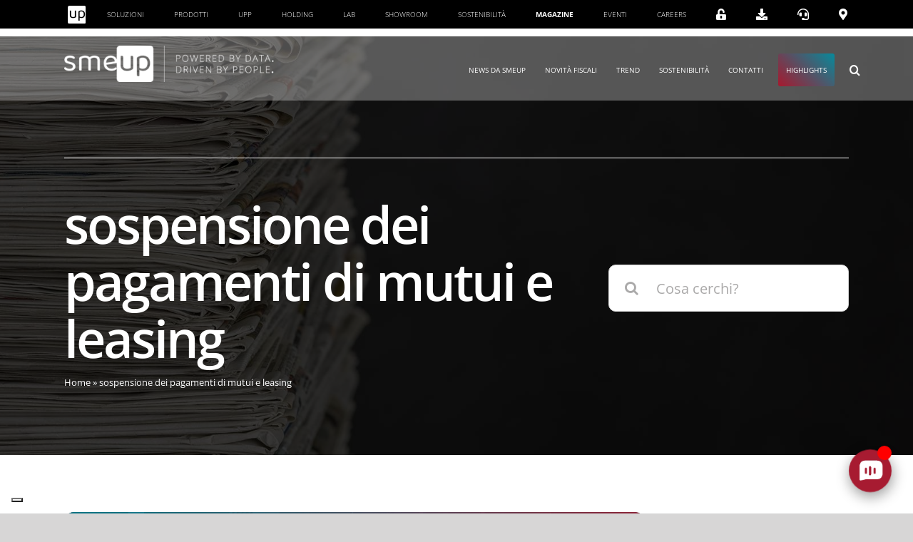

--- FILE ---
content_type: text/html; charset=UTF-8
request_url: https://www.smeup.com/magazine/blog/tag/sospensione-dei-pagamenti-di-mutui-e-leasing/
body_size: 53550
content:
<!DOCTYPE html>
<html class="avada-html-layout-wide avada-html-header-position-top avada-html-is-archive avada-is-100-percent-template" lang="it-IT" prefix="og: http://ogp.me/ns# fb: http://ogp.me/ns/fb#">
<head>
	<meta http-equiv="X-UA-Compatible" content="IE=edge" />
	<meta http-equiv="Content-Type" content="text/html; charset=utf-8"/>
	<meta name="viewport" content="width=device-width, initial-scale=1" />
				<script type="text/javascript" class="_iub_cs_skip">
				var _iub = _iub || {};
				_iub.csConfiguration = _iub.csConfiguration || {};
				_iub.csConfiguration.siteId = "870127";
				_iub.csConfiguration.cookiePolicyId = "8180295";
			</script>
			<script class="_iub_cs_skip" src="https://cs.iubenda.com/autoblocking/870127.js"></script>
			<meta name='robots' content='index, follow, max-image-preview:large, max-snippet:-1, max-video-preview:-1' />
<link rel="alternate" hreflang="it" href="https://www.smeup.com/magazine/blog/tag/sospensione-dei-pagamenti-di-mutui-e-leasing/" />
<link rel="alternate" hreflang="x-default" href="https://www.smeup.com/magazine/blog/tag/sospensione-dei-pagamenti-di-mutui-e-leasing/" />

            <script data-no-defer="1" data-ezscrex="false" data-cfasync="false" data-pagespeed-no-defer data-cookieconsent="ignore">
                var ctPublicFunctions = {"_ajax_nonce":"27f16be33c","_rest_nonce":"2b9b853557","_ajax_url":"\/magazine\/wp-admin\/admin-ajax.php","_rest_url":"https:\/\/www.smeup.com\/magazine\/wp-json\/","data__cookies_type":"none","data__ajax_type":"rest","data__bot_detector_enabled":1,"data__frontend_data_log_enabled":1,"cookiePrefix":"","wprocket_detected":false,"host_url":"www.smeup.com","text__ee_click_to_select":"Click to select the whole data","text__ee_original_email":"The complete one is","text__ee_got_it":"Got it","text__ee_blocked":"Blocked","text__ee_cannot_connect":"Cannot connect","text__ee_cannot_decode":"Can not decode email. Unknown reason","text__ee_email_decoder":"CleanTalk email decoder","text__ee_wait_for_decoding":"The magic is on the way!","text__ee_decoding_process":"Please wait a few seconds while we decode the contact data."}
            </script>
        
            <script data-no-defer="1" data-ezscrex="false" data-cfasync="false" data-pagespeed-no-defer data-cookieconsent="ignore">
                var ctPublic = {"_ajax_nonce":"27f16be33c","settings__forms__check_internal":"0","settings__forms__check_external":"0","settings__forms__force_protection":0,"settings__forms__search_test":"1","settings__forms__wc_add_to_cart":"0","settings__data__bot_detector_enabled":1,"settings__sfw__anti_crawler":0,"blog_home":"https:\/\/www.smeup.com\/magazine\/","pixel__setting":"3","pixel__enabled":false,"pixel__url":"https:\/\/moderate4-v4.cleantalk.org\/pixel\/9832ce39e045f72d850c946b9106a6b0.gif","data__email_check_before_post":"1","data__email_check_exist_post":1,"data__cookies_type":"none","data__key_is_ok":true,"data__visible_fields_required":true,"wl_brandname":"Anti-Spam by CleanTalk","wl_brandname_short":"CleanTalk","ct_checkjs_key":1157228463,"emailEncoderPassKey":"40b7a73949d20081766c11787418c44e","bot_detector_forms_excluded":"W10=","advancedCacheExists":false,"varnishCacheExists":false,"wc_ajax_add_to_cart":false,"theRealPerson":{"phrases":{"trpHeading":"The Real Person Badge!","trpContent1":"The commenter acts as a real person and verified as not a bot.","trpContent2":" Anti-Spam by CleanTalk","trpContentLearnMore":"Learn more"},"trpContentLink":"https:\/\/cleantalk.org\/help\/the-real-person?utm_id=&amp;utm_term=&amp;utm_source=admin_side&amp;utm_medium=trp_badge&amp;utm_content=trp_badge_link_click&amp;utm_campaign=apbct_links","imgPersonUrl":"https:\/\/www.smeup.com\/magazine\/wp-content\/plugins\/cleantalk-spam-protect\/css\/images\/real_user.svg","imgShieldUrl":"https:\/\/www.smeup.com\/magazine\/wp-content\/plugins\/cleantalk-spam-protect\/css\/images\/shield.svg"}}
            </script>
        
	<!-- This site is optimized with the Yoast SEO plugin v26.7 - https://yoast.com/wordpress/plugins/seo/ -->
	<title>sospensione dei pagamenti di mutui e leasing - La pagina archivio di smeup per i contenuti con tag sospensione dei pagamenti di mutui e leasing</title>
	<meta name="description" content="Scopri tutti gli articoli e gli approfondimenti di smeup su sospensione dei pagamenti di mutui e leasing - Magazine" />
	<link rel="canonical" href="https://www.smeup.com/magazine/blog/tag/sospensione-dei-pagamenti-di-mutui-e-leasing/" />
	<meta property="og:locale" content="it_IT" />
	<meta property="og:type" content="article" />
	<meta property="og:title" content="sospensione dei pagamenti di mutui e leasing - La pagina archivio di smeup per i contenuti con tag sospensione dei pagamenti di mutui e leasing" />
	<meta property="og:description" content="Scopri tutti gli articoli e gli approfondimenti di smeup su sospensione dei pagamenti di mutui e leasing - Magazine" />
	<meta property="og:url" content="https://www.smeup.com/magazine/blog/tag/sospensione-dei-pagamenti-di-mutui-e-leasing/" />
	<meta property="og:site_name" content="Magazine" />
	<meta property="og:image" content="https://www.smeup.com/magazine/wp-content/uploads/sites/5/2025/04/homepage-sito-smeup_seo-social.png" />
	<meta property="og:image:width" content="1200" />
	<meta property="og:image:height" content="630" />
	<meta property="og:image:type" content="image/png" />
	<meta name="twitter:card" content="summary_large_image" />
	<script type="application/ld+json" class="yoast-schema-graph">{"@context":"https://schema.org","@graph":[{"@type":"CollectionPage","@id":"https://www.smeup.com/magazine/blog/tag/sospensione-dei-pagamenti-di-mutui-e-leasing/","url":"https://www.smeup.com/magazine/blog/tag/sospensione-dei-pagamenti-di-mutui-e-leasing/","name":"sospensione dei pagamenti di mutui e leasing - La pagina archivio di smeup per i contenuti con tag sospensione dei pagamenti di mutui e leasing","isPartOf":{"@id":"https://www.smeup.com/magazine/#website"},"primaryImageOfPage":{"@id":"https://www.smeup.com/magazine/blog/tag/sospensione-dei-pagamenti-di-mutui-e-leasing/#primaryimage"},"image":{"@id":"https://www.smeup.com/magazine/blog/tag/sospensione-dei-pagamenti-di-mutui-e-leasing/#primaryimage"},"thumbnailUrl":"https://www.smeup.com/magazine/wp-content/uploads/sites/5/2021/03/sospensione-dei-pagamenti-di-mutui.png","description":"Scopri tutti gli articoli e gli approfondimenti di smeup su sospensione dei pagamenti di mutui e leasing - Magazine","breadcrumb":{"@id":"https://www.smeup.com/magazine/blog/tag/sospensione-dei-pagamenti-di-mutui-e-leasing/#breadcrumb"},"inLanguage":"it-IT"},{"@type":"ImageObject","inLanguage":"it-IT","@id":"https://www.smeup.com/magazine/blog/tag/sospensione-dei-pagamenti-di-mutui-e-leasing/#primaryimage","url":"https://www.smeup.com/magazine/wp-content/uploads/sites/5/2021/03/sospensione-dei-pagamenti-di-mutui.png","contentUrl":"https://www.smeup.com/magazine/wp-content/uploads/sites/5/2021/03/sospensione-dei-pagamenti-di-mutui.png","width":1600,"height":1064},{"@type":"BreadcrumbList","@id":"https://www.smeup.com/magazine/blog/tag/sospensione-dei-pagamenti-di-mutui-e-leasing/#breadcrumb","itemListElement":[{"@type":"ListItem","position":1,"name":"Home","item":"https://www.smeup.com/magazine/"},{"@type":"ListItem","position":2,"name":"sospensione dei pagamenti di mutui e leasing"}]},{"@type":"WebSite","@id":"https://www.smeup.com/magazine/#website","url":"https://www.smeup.com/magazine/","name":"Magazine","description":"smeup","potentialAction":[{"@type":"SearchAction","target":{"@type":"EntryPoint","urlTemplate":"https://www.smeup.com/magazine/?s={search_term_string}"},"query-input":{"@type":"PropertyValueSpecification","valueRequired":true,"valueName":"search_term_string"}}],"inLanguage":"it-IT"}]}</script>
	<!-- / Yoast SEO plugin. -->


<script type='application/javascript'  id='pys-version-script'>console.log('PixelYourSite Free version 11.1.5');</script>
<link rel='dns-prefetch' href='//cdn.iubenda.com' />
<link rel='dns-prefetch' href='//vjs.zencdn.net' />
<link rel='dns-prefetch' href='//cdnjs.cloudflare.com' />
<link rel='dns-prefetch' href='//fd.cleantalk.org' />
<link rel='dns-prefetch' href='//fonts.googleapis.com' />
<link rel='dns-prefetch' href='//use.fontawesome.com' />
<link rel="alternate" type="application/rss+xml" title="Magazine &raquo; Feed" href="https://www.smeup.com/magazine/feed/" />
<link rel="alternate" type="application/rss+xml" title="Magazine &raquo; Feed dei commenti" href="https://www.smeup.com/magazine/comments/feed/" />
<link rel="alternate" type="text/calendar" title="Magazine &raquo; iCal Feed" href="https://www.smeup.com/magazine/events/?ical=1" />
								<link rel="icon" href="https://www.smeup.com/magazine/wp-content/uploads/sites/5/2021/07/favicon.jpg" type="image/jpeg" />
		
					<!-- Apple Touch Icon -->
						<link rel="apple-touch-icon" sizes="180x180" href="https://www.smeup.com/magazine/wp-content/uploads/sites/5/2021/07/favicon.jpg" type="image/jpeg">
		
					<!-- Android Icon -->
						<link rel="icon" sizes="192x192" href="https://www.smeup.com/magazine/wp-content/uploads/sites/5/2021/07/favicon.jpg" type="image/jpeg">
		
					<!-- MS Edge Icon -->
						<meta name="msapplication-TileImage" content="https://www.smeup.com/magazine/wp-content/uploads/sites/5/2021/07/favicon.jpg" type="image/jpeg">
				<link rel="alternate" type="application/rss+xml" title="Magazine &raquo; sospensione dei pagamenti di mutui e leasing Feed del tag" href="https://www.smeup.com/magazine/blog/tag/sospensione-dei-pagamenti-di-mutui-e-leasing/feed/" />
				
		<meta property="og:locale" content="it_IT"/>
		<meta property="og:type" content="article"/>
		<meta property="og:site_name" content="Magazine"/>
		<meta property="og:title" content="sospensione dei pagamenti di mutui e leasing - La pagina archivio di smeup per i contenuti con tag sospensione dei pagamenti di mutui e leasing"/>
				<meta property="og:url" content="https://www.smeup.com/magazine/blog/sospensione-dei-pagamenti-di-mutui-covid-19/"/>
																				<meta property="og:image" content="https://www.smeup.com/magazine/wp-content/uploads/sites/5/2021/03/sospensione-dei-pagamenti-di-mutui.png"/>
		<meta property="og:image:width" content="1600"/>
		<meta property="og:image:height" content="1064"/>
		<meta property="og:image:type" content="image/png"/>
				<style id='wp-img-auto-sizes-contain-inline-css' type='text/css'>
img:is([sizes=auto i],[sizes^="auto," i]){contain-intrinsic-size:3000px 1500px}
/*# sourceURL=wp-img-auto-sizes-contain-inline-css */
</style>
<link rel='stylesheet' id='simple_tooltips_style-css' href='https://www.smeup.com/magazine/wp-content/plugins/simple-tooltips/zebra_tooltips.css?ver=6.9' type='text/css' media='all' />
<link rel='stylesheet' id='infi-elegant-elements-css' href='https://www.smeup.com/magazine/wp-content/plugins/elegant-elements-fusion-builder/assets/css/min/elegant-elements.min.css?ver=3.6.7' type='text/css' media='all' />
<link rel='stylesheet' id='infi-elegant-animations-css' href='https://www.smeup.com/magazine/wp-content/plugins/elegant-elements-fusion-builder/assets/css/min/infi-css-animations.min.css?ver=3.6.7' type='text/css' media='all' />
<link rel='stylesheet' id='elegant-google-fonts-css' href='https://fonts.googleapis.com/css?display=swap&#038;family=Open+Sans%3AregularOpen+Sans%3A300&#038;ver=3.6.7' type='text/css' media='all' />
<style id='wp-emoji-styles-inline-css' type='text/css'>

	img.wp-smiley, img.emoji {
		display: inline !important;
		border: none !important;
		box-shadow: none !important;
		height: 1em !important;
		width: 1em !important;
		margin: 0 0.07em !important;
		vertical-align: -0.1em !important;
		background: none !important;
		padding: 0 !important;
	}
/*# sourceURL=wp-emoji-styles-inline-css */
</style>
<link rel='stylesheet' id='wp-block-library-css' href='https://www.smeup.com/magazine/wp-includes/css/dist/block-library/style.css?ver=6.9' type='text/css' media='all' />
<style id='global-styles-inline-css' type='text/css'>
:root{--wp--preset--aspect-ratio--square: 1;--wp--preset--aspect-ratio--4-3: 4/3;--wp--preset--aspect-ratio--3-4: 3/4;--wp--preset--aspect-ratio--3-2: 3/2;--wp--preset--aspect-ratio--2-3: 2/3;--wp--preset--aspect-ratio--16-9: 16/9;--wp--preset--aspect-ratio--9-16: 9/16;--wp--preset--color--black: #000000;--wp--preset--color--cyan-bluish-gray: #abb8c3;--wp--preset--color--white: #ffffff;--wp--preset--color--pale-pink: #f78da7;--wp--preset--color--vivid-red: #cf2e2e;--wp--preset--color--luminous-vivid-orange: #ff6900;--wp--preset--color--luminous-vivid-amber: #fcb900;--wp--preset--color--light-green-cyan: #7bdcb5;--wp--preset--color--vivid-green-cyan: #00d084;--wp--preset--color--pale-cyan-blue: #8ed1fc;--wp--preset--color--vivid-cyan-blue: #0693e3;--wp--preset--color--vivid-purple: #9b51e0;--wp--preset--color--awb-color-1: rgba(255,255,255,1);--wp--preset--color--awb-color-2: rgba(246,246,246,1);--wp--preset--color--awb-color-3: rgba(244,244,246,1);--wp--preset--color--awb-color-4: rgba(248,96,17,1);--wp--preset--color--awb-color-5: rgba(116,116,116,1);--wp--preset--color--awb-color-6: rgba(166,25,46,1);--wp--preset--color--awb-color-7: rgba(51,51,51,1);--wp--preset--color--awb-color-8: rgba(0,0,0,1);--wp--preset--color--awb-color-custom-10: rgba(0,0,0,0.08);--wp--preset--color--awb-color-custom-11: rgba(101,188,123,1);--wp--preset--color--awb-color-custom-12: rgba(165,0,24,1);--wp--preset--color--awb-color-custom-13: rgba(224,222,222,1);--wp--preset--color--awb-color-custom-14: rgba(232,232,232,1);--wp--preset--color--awb-color-custom-15: rgba(242,243,245,0.7);--wp--preset--color--awb-color-custom-16: rgba(190,189,189,1);--wp--preset--color--awb-color-custom-17: rgba(229,229,229,1);--wp--preset--gradient--vivid-cyan-blue-to-vivid-purple: linear-gradient(135deg,rgb(6,147,227) 0%,rgb(155,81,224) 100%);--wp--preset--gradient--light-green-cyan-to-vivid-green-cyan: linear-gradient(135deg,rgb(122,220,180) 0%,rgb(0,208,130) 100%);--wp--preset--gradient--luminous-vivid-amber-to-luminous-vivid-orange: linear-gradient(135deg,rgb(252,185,0) 0%,rgb(255,105,0) 100%);--wp--preset--gradient--luminous-vivid-orange-to-vivid-red: linear-gradient(135deg,rgb(255,105,0) 0%,rgb(207,46,46) 100%);--wp--preset--gradient--very-light-gray-to-cyan-bluish-gray: linear-gradient(135deg,rgb(238,238,238) 0%,rgb(169,184,195) 100%);--wp--preset--gradient--cool-to-warm-spectrum: linear-gradient(135deg,rgb(74,234,220) 0%,rgb(151,120,209) 20%,rgb(207,42,186) 40%,rgb(238,44,130) 60%,rgb(251,105,98) 80%,rgb(254,248,76) 100%);--wp--preset--gradient--blush-light-purple: linear-gradient(135deg,rgb(255,206,236) 0%,rgb(152,150,240) 100%);--wp--preset--gradient--blush-bordeaux: linear-gradient(135deg,rgb(254,205,165) 0%,rgb(254,45,45) 50%,rgb(107,0,62) 100%);--wp--preset--gradient--luminous-dusk: linear-gradient(135deg,rgb(255,203,112) 0%,rgb(199,81,192) 50%,rgb(65,88,208) 100%);--wp--preset--gradient--pale-ocean: linear-gradient(135deg,rgb(255,245,203) 0%,rgb(182,227,212) 50%,rgb(51,167,181) 100%);--wp--preset--gradient--electric-grass: linear-gradient(135deg,rgb(202,248,128) 0%,rgb(113,206,126) 100%);--wp--preset--gradient--midnight: linear-gradient(135deg,rgb(2,3,129) 0%,rgb(40,116,252) 100%);--wp--preset--font-size--small: 15px;--wp--preset--font-size--medium: 20px;--wp--preset--font-size--large: 30px;--wp--preset--font-size--x-large: 42px;--wp--preset--font-size--normal: 20px;--wp--preset--font-size--xlarge: 40px;--wp--preset--font-size--huge: 60px;--wp--preset--spacing--20: 0.44rem;--wp--preset--spacing--30: 0.67rem;--wp--preset--spacing--40: 1rem;--wp--preset--spacing--50: 1.5rem;--wp--preset--spacing--60: 2.25rem;--wp--preset--spacing--70: 3.38rem;--wp--preset--spacing--80: 5.06rem;--wp--preset--shadow--natural: 6px 6px 9px rgba(0, 0, 0, 0.2);--wp--preset--shadow--deep: 12px 12px 50px rgba(0, 0, 0, 0.4);--wp--preset--shadow--sharp: 6px 6px 0px rgba(0, 0, 0, 0.2);--wp--preset--shadow--outlined: 6px 6px 0px -3px rgb(255, 255, 255), 6px 6px rgb(0, 0, 0);--wp--preset--shadow--crisp: 6px 6px 0px rgb(0, 0, 0);}:where(.is-layout-flex){gap: 0.5em;}:where(.is-layout-grid){gap: 0.5em;}body .is-layout-flex{display: flex;}.is-layout-flex{flex-wrap: wrap;align-items: center;}.is-layout-flex > :is(*, div){margin: 0;}body .is-layout-grid{display: grid;}.is-layout-grid > :is(*, div){margin: 0;}:where(.wp-block-columns.is-layout-flex){gap: 2em;}:where(.wp-block-columns.is-layout-grid){gap: 2em;}:where(.wp-block-post-template.is-layout-flex){gap: 1.25em;}:where(.wp-block-post-template.is-layout-grid){gap: 1.25em;}.has-black-color{color: var(--wp--preset--color--black) !important;}.has-cyan-bluish-gray-color{color: var(--wp--preset--color--cyan-bluish-gray) !important;}.has-white-color{color: var(--wp--preset--color--white) !important;}.has-pale-pink-color{color: var(--wp--preset--color--pale-pink) !important;}.has-vivid-red-color{color: var(--wp--preset--color--vivid-red) !important;}.has-luminous-vivid-orange-color{color: var(--wp--preset--color--luminous-vivid-orange) !important;}.has-luminous-vivid-amber-color{color: var(--wp--preset--color--luminous-vivid-amber) !important;}.has-light-green-cyan-color{color: var(--wp--preset--color--light-green-cyan) !important;}.has-vivid-green-cyan-color{color: var(--wp--preset--color--vivid-green-cyan) !important;}.has-pale-cyan-blue-color{color: var(--wp--preset--color--pale-cyan-blue) !important;}.has-vivid-cyan-blue-color{color: var(--wp--preset--color--vivid-cyan-blue) !important;}.has-vivid-purple-color{color: var(--wp--preset--color--vivid-purple) !important;}.has-black-background-color{background-color: var(--wp--preset--color--black) !important;}.has-cyan-bluish-gray-background-color{background-color: var(--wp--preset--color--cyan-bluish-gray) !important;}.has-white-background-color{background-color: var(--wp--preset--color--white) !important;}.has-pale-pink-background-color{background-color: var(--wp--preset--color--pale-pink) !important;}.has-vivid-red-background-color{background-color: var(--wp--preset--color--vivid-red) !important;}.has-luminous-vivid-orange-background-color{background-color: var(--wp--preset--color--luminous-vivid-orange) !important;}.has-luminous-vivid-amber-background-color{background-color: var(--wp--preset--color--luminous-vivid-amber) !important;}.has-light-green-cyan-background-color{background-color: var(--wp--preset--color--light-green-cyan) !important;}.has-vivid-green-cyan-background-color{background-color: var(--wp--preset--color--vivid-green-cyan) !important;}.has-pale-cyan-blue-background-color{background-color: var(--wp--preset--color--pale-cyan-blue) !important;}.has-vivid-cyan-blue-background-color{background-color: var(--wp--preset--color--vivid-cyan-blue) !important;}.has-vivid-purple-background-color{background-color: var(--wp--preset--color--vivid-purple) !important;}.has-black-border-color{border-color: var(--wp--preset--color--black) !important;}.has-cyan-bluish-gray-border-color{border-color: var(--wp--preset--color--cyan-bluish-gray) !important;}.has-white-border-color{border-color: var(--wp--preset--color--white) !important;}.has-pale-pink-border-color{border-color: var(--wp--preset--color--pale-pink) !important;}.has-vivid-red-border-color{border-color: var(--wp--preset--color--vivid-red) !important;}.has-luminous-vivid-orange-border-color{border-color: var(--wp--preset--color--luminous-vivid-orange) !important;}.has-luminous-vivid-amber-border-color{border-color: var(--wp--preset--color--luminous-vivid-amber) !important;}.has-light-green-cyan-border-color{border-color: var(--wp--preset--color--light-green-cyan) !important;}.has-vivid-green-cyan-border-color{border-color: var(--wp--preset--color--vivid-green-cyan) !important;}.has-pale-cyan-blue-border-color{border-color: var(--wp--preset--color--pale-cyan-blue) !important;}.has-vivid-cyan-blue-border-color{border-color: var(--wp--preset--color--vivid-cyan-blue) !important;}.has-vivid-purple-border-color{border-color: var(--wp--preset--color--vivid-purple) !important;}.has-vivid-cyan-blue-to-vivid-purple-gradient-background{background: var(--wp--preset--gradient--vivid-cyan-blue-to-vivid-purple) !important;}.has-light-green-cyan-to-vivid-green-cyan-gradient-background{background: var(--wp--preset--gradient--light-green-cyan-to-vivid-green-cyan) !important;}.has-luminous-vivid-amber-to-luminous-vivid-orange-gradient-background{background: var(--wp--preset--gradient--luminous-vivid-amber-to-luminous-vivid-orange) !important;}.has-luminous-vivid-orange-to-vivid-red-gradient-background{background: var(--wp--preset--gradient--luminous-vivid-orange-to-vivid-red) !important;}.has-very-light-gray-to-cyan-bluish-gray-gradient-background{background: var(--wp--preset--gradient--very-light-gray-to-cyan-bluish-gray) !important;}.has-cool-to-warm-spectrum-gradient-background{background: var(--wp--preset--gradient--cool-to-warm-spectrum) !important;}.has-blush-light-purple-gradient-background{background: var(--wp--preset--gradient--blush-light-purple) !important;}.has-blush-bordeaux-gradient-background{background: var(--wp--preset--gradient--blush-bordeaux) !important;}.has-luminous-dusk-gradient-background{background: var(--wp--preset--gradient--luminous-dusk) !important;}.has-pale-ocean-gradient-background{background: var(--wp--preset--gradient--pale-ocean) !important;}.has-electric-grass-gradient-background{background: var(--wp--preset--gradient--electric-grass) !important;}.has-midnight-gradient-background{background: var(--wp--preset--gradient--midnight) !important;}.has-small-font-size{font-size: var(--wp--preset--font-size--small) !important;}.has-medium-font-size{font-size: var(--wp--preset--font-size--medium) !important;}.has-large-font-size{font-size: var(--wp--preset--font-size--large) !important;}.has-x-large-font-size{font-size: var(--wp--preset--font-size--x-large) !important;}
/*# sourceURL=global-styles-inline-css */
</style>
<style id='core-block-supports-inline-css' type='text/css'>
/**
 * Core styles: block-supports
 */

/*# sourceURL=core-block-supports-inline-css */
</style>

<style id='classic-theme-styles-inline-css' type='text/css'>
/**
 * These rules are needed for backwards compatibility.
 * They should match the button element rules in the base theme.json file.
 */
.wp-block-button__link {
	color: #ffffff;
	background-color: #32373c;
	border-radius: 9999px; /* 100% causes an oval, but any explicit but really high value retains the pill shape. */

	/* This needs a low specificity so it won't override the rules from the button element if defined in theme.json. */
	box-shadow: none;
	text-decoration: none;

	/* The extra 2px are added to size solids the same as the outline versions.*/
	padding: calc(0.667em + 2px) calc(1.333em + 2px);

	font-size: 1.125em;
}

.wp-block-file__button {
	background: #32373c;
	color: #ffffff;
	text-decoration: none;
}

/*# sourceURL=/wp-includes/css/classic-themes.css */
</style>
<link rel='stylesheet' id='wpml-blocks-css' href='https://www.smeup.com/magazine/wp-content/plugins/sitepress-multilingual-cms/dist/css/blocks/styles.css?ver=4.6.0' type='text/css' media='all' />
<link rel='stylesheet' id='wpvrfontawesome-css' href='https://use.fontawesome.com/releases/v6.5.1/css/all.css?ver=8.5.49' type='text/css' media='all' />
<link rel='stylesheet' id='panellium-css-css' href='https://www.smeup.com/magazine/wp-content/plugins/wpvr/public/lib/pannellum/src/css/pannellum.css?ver=1' type='text/css' media='all' />
<link rel='stylesheet' id='videojs-css-css' href='https://www.smeup.com/magazine/wp-content/plugins/wpvr/public/lib/pannellum/src/css/video-js.css?ver=1' type='text/css' media='all' />
<link rel='stylesheet' id='videojs-vr-css-css' href='https://www.smeup.com/magazine/wp-content/plugins/wpvr/public/lib/videojs-vr/videojs-vr.css?ver=1' type='text/css' media='all' />
<link rel='stylesheet' id='owl-css-css' href='https://www.smeup.com/magazine/wp-content/plugins/wpvr/public/css/owl.carousel.css?ver=8.5.49' type='text/css' media='all' />
<link rel='stylesheet' id='wpvr-css' href='https://www.smeup.com/magazine/wp-content/plugins/wpvr/public/css/wpvr-public.css?ver=8.5.49' type='text/css' media='all' />
<link rel='stylesheet' id='cleantalk-public-css-css' href='https://www.smeup.com/magazine/wp-content/plugins/cleantalk-spam-protect/css/cleantalk-public.min.css?ver=6.70.1_1766197364' type='text/css' media='all' />
<link rel='stylesheet' id='cleantalk-email-decoder-css-css' href='https://www.smeup.com/magazine/wp-content/plugins/cleantalk-spam-protect/css/cleantalk-email-decoder.min.css?ver=6.70.1_1766197364' type='text/css' media='all' />
<link rel='stylesheet' id='cleantalk-trp-css-css' href='https://www.smeup.com/magazine/wp-content/plugins/cleantalk-spam-protect/css/cleantalk-trp.min.css?ver=6.70.1_1766197364' type='text/css' media='all' />
<link rel='stylesheet' id='wpml-legacy-horizontal-list-0-css' href='//www.smeup.com/magazine/wp-content/plugins/sitepress-multilingual-cms/templates/language-switchers/legacy-list-horizontal/style.min.css?ver=1' type='text/css' media='all' />
<link rel='stylesheet' id='fusion-dynamic-css-css' href='https://www.smeup.com/magazine/wp-content/uploads/sites/5/fusion-styles/_blog-5-0c30bbf6b890707d2dd6869056a2a542.min.css?ver=3.14.2' type='text/css' media='all' />
<script type="text/javascript" id="jquery-core-js-extra">
/* <![CDATA[ */
var pysFacebookRest = {"restApiUrl":"https://www.smeup.com/magazine/wp-json/pys-facebook/v1/event","debug":""};
//# sourceURL=jquery-core-js-extra
/* ]]> */
</script>
<script type="text/javascript" src="https://www.smeup.com/magazine/wp-includes/js/jquery/jquery.js?ver=3.7.1" id="jquery-core-js"></script>
<script type="text/javascript" src="https://www.smeup.com/magazine/wp-includes/js/jquery/jquery-migrate.js?ver=3.4.1" id="jquery-migrate-js"></script>

<script  type="text/javascript" class=" _iub_cs_skip" type="text/javascript" id="iubenda-head-inline-scripts-0">
/* <![CDATA[ */

var _iub = _iub || [];
_iub.csConfiguration = {"askConsentAtCookiePolicyUpdate":true,"cookiePolicyInOtherWindow":true,"countryDetection":true,"enableFadp":true,"enableLgpd":true,"enableUspr":true,"floatingPreferencesButtonCaptionColor":"#A6192E","floatingPreferencesButtonColor":"#FFFFFF","floatingPreferencesButtonDisplay":"bottom-left","lgpdAppliesGlobally":false,"perPurposeConsent":true,"reloadOnConsent":true,"siteId":870127,"cookiePolicyId":8180295,"banner":{"acceptButtonCaptionColor":"#ffffff","acceptButtonColor":"#A6192E","acceptButtonDisplay":true,"backgroundColor":"white","backgroundOverlay":true,"brandBackgroundColor":"#FFFFFF","brandTextColor":"#000000","closeButtonRejects":true,"customizeButtonCaptionColor":"#FFFFFF","customizeButtonColor":"#A6192E","customizeButtonDisplay":true,"explicitWithdrawal":true,"fontSizeBody":"12px","fontSizeCloseButton":"18px","listPurposes":true,"logo":"https://www.smeup.com/landing/wp-content/uploads/2024/01/logo-smeup-con-payoff_positivo-600x103-1.png","ownerName":"www.smeup.com","position":"float-center","rejectButtonCaptionColor":"white","rejectButtonColor":"#A6192E","rejectButtonDisplay":true,"showPurposesToggles":true,"showTotalNumberOfProviders":true,"textColor":"black"}};
_iub.csLangConfiguration = {"it":{"cookiePolicyId":8180295},"en-GB":{"cookiePolicyId":22853310}};

//# sourceURL=iubenda-head-inline-scripts-0
/* ]]> */
</script>
<script  type="text/javascript" class=" _iub_cs_skip" type="text/javascript" src="//cdn.iubenda.com/cs/gpp/stub.js?ver=3.12.4" id="iubenda-head-scripts-1-js"></script>
<script  type="text/javascript" charset="UTF-8" async="" class=" _iub_cs_skip" type="text/javascript" src="//cdn.iubenda.com/cs/iubenda_cs.js?ver=3.12.4" id="iubenda-head-scripts-2-js"></script>
<script type="text/javascript" src="https://www.smeup.com/magazine/wp-content/plugins/wpvr-pro/lib/pannellum/src/js/pannellum.js?ver=1" id="panellium-js-js"></script>
<script type="text/javascript" src="https://www.smeup.com/magazine/wp-content/plugins/wpvr-pro/lib/pannellum/src/js/libpannellum.js?ver=1" id="panelliumlib-js-js"></script>
<script type="text/javascript" src="https://vjs.zencdn.net/7.18.1/video.min.js?ver=1" id="videojs-js-js"></script>
<script type="text/javascript" src="https://www.smeup.com/magazine/wp-content/plugins/wpvr-pro/lib/videojs-vr/videojs-vr.js?ver=1" id="videojsvr-js-js"></script>
<script type="text/javascript" src="https://www.smeup.com/magazine/wp-content/plugins/wpvr-pro/lib/pannellum/src/js/videojs-pannellum-plugin.js?ver=1" id="panelliumvid-js-js"></script>
<script type="text/javascript" src="https://www.smeup.com/magazine/wp-content/plugins/wpvr-pro/js/owl.carousel.js?ver=6.9" id="owl-js"></script>
<script type="text/javascript" src="https://cdnjs.cloudflare.com/ajax/libs/jquery-cookie/1.4.1/jquery.cookie.js?ver=1" id="jquery_cookie-js"></script>
<script type="text/javascript" id="wpvr-js-extra">
/* <![CDATA[ */
var wpvr_public = {"notice_active":"","notice":""};
//# sourceURL=wpvr-js-extra
/* ]]> */
</script>
<script type="text/javascript" src="https://www.smeup.com/magazine/wp-content/plugins/wpvr-pro/js/wpvr-public.js?ver=6.9" id="wpvr-js"></script>
<script type="text/javascript" src="https://www.smeup.com/magazine/wp-content/plugins/cleantalk-spam-protect/js/apbct-public-bundle.min.js?ver=6.70.1_1766197364" id="apbct-public-bundle.min-js-js"></script>
<script type="text/javascript" src="https://fd.cleantalk.org/ct-bot-detector-wrapper.js?ver=6.70.1" id="ct_bot_detector-js" defer="defer" data-wp-strategy="defer"></script>
<script type="text/javascript" src="https://www.smeup.com/magazine/wp-content/plugins/pixelyoursite/dist/scripts/jquery.bind-first-0.2.3.min.js?ver=0.2.3" id="jquery-bind-first-js"></script>
<script type="text/javascript" src="https://www.smeup.com/magazine/wp-content/plugins/pixelyoursite/dist/scripts/js.cookie-2.1.3.min.js?ver=2.1.3" id="js-cookie-pys-js"></script>
<script type="text/javascript" src="https://www.smeup.com/magazine/wp-content/plugins/pixelyoursite/dist/scripts/tld.min.js?ver=2.3.1" id="js-tld-js"></script>
<script type="text/javascript" id="pys-js-extra">
/* <![CDATA[ */
var pysOptions = {"staticEvents":{"facebook":{"init_event":[{"delay":0,"type":"static","ajaxFire":false,"name":"PageView","pixelIds":["1509387422470664"],"eventID":"b223a364-ae36-433b-95d0-fc1ac5f52e88","params":{"page_title":"sospensione dei pagamenti di mutui e leasing","post_type":"tag","post_id":6729,"plugin":"PixelYourSite","user_role":"guest","event_url":"www.smeup.com/magazine/blog/tag/sospensione-dei-pagamenti-di-mutui-e-leasing/"},"e_id":"init_event","ids":[],"hasTimeWindow":false,"timeWindow":0,"woo_order":"","edd_order":""}]}},"dynamicEvents":{"automatic_event_form":{"facebook":{"delay":0,"type":"dyn","name":"Form","pixelIds":["1509387422470664"],"eventID":"12b4c409-4a31-462e-85d6-8a519ec9ba15","params":{"page_title":"sospensione dei pagamenti di mutui e leasing","post_type":"tag","post_id":6729,"plugin":"PixelYourSite","user_role":"guest","event_url":"www.smeup.com/magazine/blog/tag/sospensione-dei-pagamenti-di-mutui-e-leasing/"},"e_id":"automatic_event_form","ids":[],"hasTimeWindow":false,"timeWindow":0,"woo_order":"","edd_order":""}},"automatic_event_download":{"facebook":{"delay":0,"type":"dyn","name":"Download","extensions":["","doc","exe","js","pdf","ppt","tgz","zip","xls"],"pixelIds":["1509387422470664"],"eventID":"65c6113e-6858-4ec2-a9f1-e6b8d877fcd2","params":{"page_title":"sospensione dei pagamenti di mutui e leasing","post_type":"tag","post_id":6729,"plugin":"PixelYourSite","user_role":"guest","event_url":"www.smeup.com/magazine/blog/tag/sospensione-dei-pagamenti-di-mutui-e-leasing/"},"e_id":"automatic_event_download","ids":[],"hasTimeWindow":false,"timeWindow":0,"woo_order":"","edd_order":""}},"automatic_event_comment":{"facebook":{"delay":0,"type":"dyn","name":"Comment","pixelIds":["1509387422470664"],"eventID":"3bbfe9e9-ac13-43c8-a4b2-02768f1ed1ac","params":{"page_title":"sospensione dei pagamenti di mutui e leasing","post_type":"tag","post_id":6729,"plugin":"PixelYourSite","user_role":"guest","event_url":"www.smeup.com/magazine/blog/tag/sospensione-dei-pagamenti-di-mutui-e-leasing/"},"e_id":"automatic_event_comment","ids":[],"hasTimeWindow":false,"timeWindow":0,"woo_order":"","edd_order":""}},"automatic_event_scroll":{"facebook":{"delay":0,"type":"dyn","name":"PageScroll","scroll_percent":50,"pixelIds":["1509387422470664"],"eventID":"7db15f03-24b3-42ba-9309-ea07346e0977","params":{"page_title":"sospensione dei pagamenti di mutui e leasing","post_type":"tag","post_id":6729,"plugin":"PixelYourSite","user_role":"guest","event_url":"www.smeup.com/magazine/blog/tag/sospensione-dei-pagamenti-di-mutui-e-leasing/"},"e_id":"automatic_event_scroll","ids":[],"hasTimeWindow":false,"timeWindow":0,"woo_order":"","edd_order":""}},"automatic_event_time_on_page":{"facebook":{"delay":0,"type":"dyn","name":"TimeOnPage","time_on_page":30,"pixelIds":["1509387422470664"],"eventID":"957a2be5-c07a-488a-a9a7-b13fc7a329bc","params":{"page_title":"sospensione dei pagamenti di mutui e leasing","post_type":"tag","post_id":6729,"plugin":"PixelYourSite","user_role":"guest","event_url":"www.smeup.com/magazine/blog/tag/sospensione-dei-pagamenti-di-mutui-e-leasing/"},"e_id":"automatic_event_time_on_page","ids":[],"hasTimeWindow":false,"timeWindow":0,"woo_order":"","edd_order":""}}},"triggerEvents":[],"triggerEventTypes":[],"facebook":{"pixelIds":["1509387422470664"],"advancedMatching":{"external_id":"afaecaacddedaefbcafcbce"},"advancedMatchingEnabled":true,"removeMetadata":false,"wooVariableAsSimple":false,"serverApiEnabled":true,"wooCRSendFromServer":false,"send_external_id":null,"enabled_medical":false,"do_not_track_medical_param":["event_url","post_title","page_title","landing_page","content_name","categories","category_name","tags"],"meta_ldu":false},"debug":"","siteUrl":"https://www.smeup.com/magazine","ajaxUrl":"https://www.smeup.com/magazine/wp-admin/admin-ajax.php","ajax_event":"ac81d89f1a","enable_remove_download_url_param":"1","cookie_duration":"7","last_visit_duration":"60","enable_success_send_form":"","ajaxForServerEvent":"1","ajaxForServerStaticEvent":"1","useSendBeacon":"1","send_external_id":"1","external_id_expire":"180","track_cookie_for_subdomains":"1","google_consent_mode":"1","gdpr":{"ajax_enabled":false,"all_disabled_by_api":false,"facebook_disabled_by_api":false,"analytics_disabled_by_api":false,"google_ads_disabled_by_api":false,"pinterest_disabled_by_api":false,"bing_disabled_by_api":false,"reddit_disabled_by_api":false,"externalID_disabled_by_api":false,"facebook_prior_consent_enabled":true,"analytics_prior_consent_enabled":true,"google_ads_prior_consent_enabled":null,"pinterest_prior_consent_enabled":true,"bing_prior_consent_enabled":true,"cookiebot_integration_enabled":false,"cookiebot_facebook_consent_category":"marketing","cookiebot_analytics_consent_category":"statistics","cookiebot_tiktok_consent_category":"marketing","cookiebot_google_ads_consent_category":"marketing","cookiebot_pinterest_consent_category":"marketing","cookiebot_bing_consent_category":"marketing","consent_magic_integration_enabled":false,"real_cookie_banner_integration_enabled":false,"cookie_notice_integration_enabled":false,"cookie_law_info_integration_enabled":false,"analytics_storage":{"enabled":true,"value":"granted","filter":false},"ad_storage":{"enabled":true,"value":"granted","filter":false},"ad_user_data":{"enabled":true,"value":"granted","filter":false},"ad_personalization":{"enabled":true,"value":"granted","filter":false}},"cookie":{"disabled_all_cookie":false,"disabled_start_session_cookie":false,"disabled_advanced_form_data_cookie":false,"disabled_landing_page_cookie":false,"disabled_first_visit_cookie":false,"disabled_trafficsource_cookie":false,"disabled_utmTerms_cookie":false,"disabled_utmId_cookie":false},"tracking_analytics":{"TrafficSource":"direct","TrafficLanding":"undefined","TrafficUtms":[],"TrafficUtmsId":[]},"GATags":{"ga_datalayer_type":"default","ga_datalayer_name":"dataLayerPYS"},"woo":{"enabled":false},"edd":{"enabled":false},"cache_bypass":"1768843885"};
//# sourceURL=pys-js-extra
/* ]]> */
</script>
<script type="text/javascript" src="https://www.smeup.com/magazine/wp-content/plugins/pixelyoursite/dist/scripts/public.js?ver=11.1.5" id="pys-js"></script>
<link rel="https://api.w.org/" href="https://www.smeup.com/magazine/wp-json/" /><link rel="alternate" title="JSON" type="application/json" href="https://www.smeup.com/magazine/wp-json/wp/v2/tags/6729" /><link rel="EditURI" type="application/rsd+xml" title="RSD" href="https://www.smeup.com/magazine/xmlrpc.php?rsd" />
<meta name="generator" content="WordPress 6.9" />
<script src="https://cdn.userbot.ai/widget-chat/dist/userbot.js" type="text/javascript"></script><script type="text/javascript">document.addEventListener('userbot.ready', function() {window.Userbot({"key": "0d75912aeabaa5c2047b05a28fbbef59","customerToken":"8216", intel: true,  "app":{"hostname":"https://cdn.userbot.ai/widget-chat/dist","socket":"ai.userbot.ai"}});});</script>

<script>
    (funzione(w,d,t,u,n,a,m){w['SmeupTrackingObject']=n;
        w[n]=w[n]||funzione(){(w[n].q=w[n].q||[]).push(argomenti)},a=d.createElement(t),
        m=d.getElementsByTagName(t)[0];a.async=1;a.src=u;m.parentNode.insertBefore(a,m)
    })(window,document,'script',' https://automation.socialmailer.it/mtc.js','mt ');

    mt('invia', 'visualizzazione di pagina');
</script>


<script type="application/ld+json">
{
  "@context": "https://schema.org",
  "@type": "Organization",
  "@id": "https://www.smeup.com/#organization",
  "name": "smeup",
  "legalName": "Smeup S.p.A.",
  "alternateName": ["Sme.UP", "Gruppo smeup"],
  "url": "https://www.smeup.com/",
  "logo": "https://www.smeup.com/wp-content/uploads/2026/01/logo-smeup-ufficiale.jpg",
  "image": [
    "https://www.smeup.com/wp-content/uploads/2026/01/1.jpg",
    "https://www.smeup.com/wp-content/uploads/2026/01/2.jpg",
    "https://www.smeup.com/wp-content/uploads/2026/01/7.jpg",
    "https://www.smeup.com/wp-content/uploads/2026/01/9.jpg"
  ],
  "description": "smeup accompagna le aziende nell’adozione di soluzioni software strategiche e infrastrutture IT per la trasformazione digitale.",
  "foundingDate": "1984",
  "sameAs": [
    "https://www.linkedin.com/company/gruppo-smeup/",
    "https://www.facebook.com/smeup/",
    "https://www.instagram.com/smeup_official/",
    "https://www.youtube.com/user/SmeupErp"
  ],
  "contactPoint": {
    "@type": "ContactPoint",
    "contactType": "customer support",
    "telephone": "+39 030 7724111",
    "email": "info@smeup.com",
    "availableLanguage": ["it", "en"]
  },
  "address": {
    "@type": "PostalAddress",
    "streetAddress": "Via Albano Zanella, 23",
    "addressLocality": "Erbusco",
    "postalCode": "25030",
    "addressRegion": "BS",
    "addressCountry": "IT"
  }
}
</script><meta name="generator" content="WPML ver:4.6.0 stt:27;" />
<meta name="facebook-domain-verification" content="kiyoawnem72xmxes2zqi9f59drfoz9" /><meta name="tec-api-version" content="v1"><meta name="tec-api-origin" content="https://www.smeup.com/magazine"><link rel="alternate" href="https://www.smeup.com/magazine/wp-json/tribe/events/v1/events/?tags=sospensione-dei-pagamenti-di-mutui-e-leasing" /><style type="text/css" id="css-fb-visibility">@media screen and (max-width: 640px){.fusion-no-small-visibility{display:none !important;}body .sm-text-align-center{text-align:center !important;}body .sm-text-align-left{text-align:left !important;}body .sm-text-align-right{text-align:right !important;}body .sm-text-align-justify{text-align:justify !important;}body .sm-flex-align-center{justify-content:center !important;}body .sm-flex-align-flex-start{justify-content:flex-start !important;}body .sm-flex-align-flex-end{justify-content:flex-end !important;}body .sm-mx-auto{margin-left:auto !important;margin-right:auto !important;}body .sm-ml-auto{margin-left:auto !important;}body .sm-mr-auto{margin-right:auto !important;}body .fusion-absolute-position-small{position:absolute;width:100%;}.awb-sticky.awb-sticky-small{ position: sticky; top: var(--awb-sticky-offset,0); }}@media screen and (min-width: 641px) and (max-width: 1024px){.fusion-no-medium-visibility{display:none !important;}body .md-text-align-center{text-align:center !important;}body .md-text-align-left{text-align:left !important;}body .md-text-align-right{text-align:right !important;}body .md-text-align-justify{text-align:justify !important;}body .md-flex-align-center{justify-content:center !important;}body .md-flex-align-flex-start{justify-content:flex-start !important;}body .md-flex-align-flex-end{justify-content:flex-end !important;}body .md-mx-auto{margin-left:auto !important;margin-right:auto !important;}body .md-ml-auto{margin-left:auto !important;}body .md-mr-auto{margin-right:auto !important;}body .fusion-absolute-position-medium{position:absolute;width:100%;}.awb-sticky.awb-sticky-medium{ position: sticky; top: var(--awb-sticky-offset,0); }}@media screen and (min-width: 1025px){.fusion-no-large-visibility{display:none !important;}body .lg-text-align-center{text-align:center !important;}body .lg-text-align-left{text-align:left !important;}body .lg-text-align-right{text-align:right !important;}body .lg-text-align-justify{text-align:justify !important;}body .lg-flex-align-center{justify-content:center !important;}body .lg-flex-align-flex-start{justify-content:flex-start !important;}body .lg-flex-align-flex-end{justify-content:flex-end !important;}body .lg-mx-auto{margin-left:auto !important;margin-right:auto !important;}body .lg-ml-auto{margin-left:auto !important;}body .lg-mr-auto{margin-right:auto !important;}body .fusion-absolute-position-large{position:absolute;width:100%;}.awb-sticky.awb-sticky-large{ position: sticky; top: var(--awb-sticky-offset,0); }}</style><style type="text/css">.recentcomments a{display:inline !important;padding:0 !important;margin:0 !important;}</style><meta name="generator" content="Powered by Slider Revolution 6.7.6 - responsive, Mobile-Friendly Slider Plugin for WordPress with comfortable drag and drop interface." />
<script>function setREVStartSize(e){
			//window.requestAnimationFrame(function() {
				window.RSIW = window.RSIW===undefined ? window.innerWidth : window.RSIW;
				window.RSIH = window.RSIH===undefined ? window.innerHeight : window.RSIH;
				try {
					var pw = document.getElementById(e.c).parentNode.offsetWidth,
						newh;
					pw = pw===0 || isNaN(pw) || (e.l=="fullwidth" || e.layout=="fullwidth") ? window.RSIW : pw;
					e.tabw = e.tabw===undefined ? 0 : parseInt(e.tabw);
					e.thumbw = e.thumbw===undefined ? 0 : parseInt(e.thumbw);
					e.tabh = e.tabh===undefined ? 0 : parseInt(e.tabh);
					e.thumbh = e.thumbh===undefined ? 0 : parseInt(e.thumbh);
					e.tabhide = e.tabhide===undefined ? 0 : parseInt(e.tabhide);
					e.thumbhide = e.thumbhide===undefined ? 0 : parseInt(e.thumbhide);
					e.mh = e.mh===undefined || e.mh=="" || e.mh==="auto" ? 0 : parseInt(e.mh,0);
					if(e.layout==="fullscreen" || e.l==="fullscreen")
						newh = Math.max(e.mh,window.RSIH);
					else{
						e.gw = Array.isArray(e.gw) ? e.gw : [e.gw];
						for (var i in e.rl) if (e.gw[i]===undefined || e.gw[i]===0) e.gw[i] = e.gw[i-1];
						e.gh = e.el===undefined || e.el==="" || (Array.isArray(e.el) && e.el.length==0)? e.gh : e.el;
						e.gh = Array.isArray(e.gh) ? e.gh : [e.gh];
						for (var i in e.rl) if (e.gh[i]===undefined || e.gh[i]===0) e.gh[i] = e.gh[i-1];
											
						var nl = new Array(e.rl.length),
							ix = 0,
							sl;
						e.tabw = e.tabhide>=pw ? 0 : e.tabw;
						e.thumbw = e.thumbhide>=pw ? 0 : e.thumbw;
						e.tabh = e.tabhide>=pw ? 0 : e.tabh;
						e.thumbh = e.thumbhide>=pw ? 0 : e.thumbh;
						for (var i in e.rl) nl[i] = e.rl[i]<window.RSIW ? 0 : e.rl[i];
						sl = nl[0];
						for (var i in nl) if (sl>nl[i] && nl[i]>0) { sl = nl[i]; ix=i;}
						var m = pw>(e.gw[ix]+e.tabw+e.thumbw) ? 1 : (pw-(e.tabw+e.thumbw)) / (e.gw[ix]);
						newh =  (e.gh[ix] * m) + (e.tabh + e.thumbh);
					}
					var el = document.getElementById(e.c);
					if (el!==null && el) el.style.height = newh+"px";
					el = document.getElementById(e.c+"_wrapper");
					if (el!==null && el) {
						el.style.height = newh+"px";
						el.style.display = "block";
					}
				} catch(e){
					console.log("Failure at Presize of Slider:" + e)
				}
			//});
		  };</script>
		<style type="text/css" id="wp-custom-css">
			.spacial{
	    background-image: linear-gradient(
45deg
, #a6192e 0%,#068a9c 100%);
	padding:5px;
	color:#FFF !IMPORTANT;
}

.fusion-body .fusion-menu-element-wrapper[data-count="2"]:not(.collapse-enabled) .fusion-menu-element-list > .spacial.menu-item.menu-item-type-taxonomy.menu-item-object-category.menu-item-49021 > a{color:#FFF !important;}


.fusion-blog-layout-grid .fusion-post-content-container p:last-child, .fusion-blog-layout-timeline .fusion-post-content-container p:last-child{
	font-size:14px;
	color:#000;
}
.fusion-widget.fusion-widget-element .widget{
	font-size:16px;
}

.fusion-recent-posts .columns .column{
	padding-bottom:24px;
	height: auto;
}

.fusion-recent-posts .columns .column h4{
	font-weight:700;
}
.special{
	font-weight:900;
}
.specialoff{
	font-weight:100;
}

.specialicon :before{color:#FFF !IMPORTANT;}

.altezzachat{z-index:100000 !important;}


.wpml-ls-legacy-list-horizontal{border: none;padding: 0px;clear: both;font-size: 12px;text-align: right;color: #FFFFFF !IMPORTANT;}
.wpml-ls-legacy-list-horizontal a{display: block; text-decoration: none;padding: 5px 7px; line-height: 1;border-right: 1px solid; color: #FFFFFF;}
.fusion-menu-element-wrapper.collapse-enabled li.menu-item:not(.expanded){border-bottom:0px !important;}
.fusion-body .fusion-menu-element-wrapper[data-count="3"].collapse-enabled .fusion-menu-element-list{margin-top:32% !important;}





/*CODICE LUIGI*/
#ilnetworkmenu,#lineedibusinessmenu, #corporatemenu, #soluzionisoftwaremenu, #soluzioniarchitetturemenu, #altrepaginemenu, #ilnetworkmenusm,#soluzionisoftwaremenusm, #soluzioniarchitetturemenusm, #altrepaginemenusm {display:none;}
#ilnetwork:hover,#lineedibusines:hover, #corporate:hover{cursor:pointer;}
.activerotate{transform:rotate(180deg);-webkit-transition: -webkit-transform .3s ease-in-out;
    -ms-transition: -ms-transform .3s ease-in-out;
    transition: transform .3s ease-in-out; }
.fa-chevron-down{-webkit-transition: -webkit-transform .3s ease-in-out;
    -ms-transition: -ms-transform .3s ease-in-out;
    transition: transform .3s ease-in-out; }
.colonnanomarginmobile, .colonnanomarginmobile .fusion-title{margin-top:0px !important;margin-bottom:0px !important;}
.mobile-indent-on li.wpml-ls-item {width: 20% !important;float: left;}

.fusion-rollover{
	background-image:none !important;
}
.totoggled{display:none;}
.totoggled2{display:none;}
.totoggled3{display:none;}
.totoggled4{display:none;}
.totoggled5{display:none;}
.totoggled6{display:none;}
.togglebianco .fusion-toggle-heading{color:#FFFFFF;}

.specialicon :before{color:#FFF !IMPORTANT;}
#menu-menu-top-mobile{flex-direction:inherit !important;}
#menu-menu-top-mobile li {padding: 2px 0;}



@media only screen and (max-width: 1024px) {
section#content {padding-top: 100px;}
	.fusion-flex-container .fusion-row{justify-content:center;}


#menu-item-wpml-ls-3313-it, .wpml-ls-slot-3313, .fusion-sticky-spacer{display:none !important;}
	
/*MENU SCROLLING*/
#menu_for_scroll ul, #menu_for_scroll a{background:transparent !important;}
	
	
}







#titledeltoggle:hover a{color: #FFF !important;}

.lu3gwhiteclass{

	margin-left:2% !important;
	margin-right:2% !important;
	padding-left:2% !important;
	padding-right:2% !important;
	text-align:center;
	border-left: 1px #FFF solid;
	border-right: 1px #FFF solid;
}

.lu3gwhiteclass span.menu-text {
   color: #FFF;
	text-align:center;
	font-size:16px
}

.fa-arrow-left:before{
	color: #FFF;
}

.download_table{font-size:14px;}


ul#menu-lob {
    margin-top: 25px;
}

.altezzachat{z-index:100000 !important;}
#bilal .fusion-layout-column, #bilal .fusion-layout-column p{padding-top:5px !important;padding-bottom:5px !important;margin-top:0px;margin-bottom:0px;}
#bilal .fusion-body .fusion-builder-column-4{width:100% !important;}
#bilal .fusion-modal-text-link{margin:0 auto;}
#controlmobilemenu{display:none;}
.ruotaspinarrow{transform:rotate(180deg);-ms-transform: rotate(180deg);}
#controlmobilemenu .specialicon{float:left;}
header.fusion-fullwidth.fullwidth-box.fusion-builder-row-2.fusion-flex-container.lobclass.nonhundred-percent-fullwidth.non-hundred-percent-height-scrolling.fusion-no-small-visibility.fusion-no-medium-visibility.fusion-animated.fusion-sticky-container.fusion-container-stuck.fusion-sticky-transition.fusion-scrolling-down, header.fusion-fullwidth.fullwidth-box.fusion-builder-row-2.fusion-flex-container.lobclass.nonhundred-percent-fullwidth.non-hundred-percent-height-scrolling.fusion-no-small-visibility.fusion-no-medium-visibility.fusion-animated.fusion-sticky-container.fusion-container-stuck.fusion-sticky-transition.fusion-scrolling-up {top: 40px !important;}

.fusion-body .fusion-menu-element-wrapper[data-count="1"], .fusion-body .fusion-menu-element-wrapper[data-count="2"]{margin-top:0px !important;}

@media (max-width: 830px) {
header#bilal {
    z-index: 99999 !important;
}
}

.Zebra_Tooltip_Message{font-size:11px !important;}

/*Responsive Mobile*/
@media (min-width: 320px) and (max-width: 480px) {
	.fusion-flex-container.faded-background {margin-top:0px!important;}
}



/*a:hover{
	text-decoration:underline;
	color:#7a7a7a !important;
}*/

/********************* CONTATTI 2024 *************************/
.classecontattiottimizzato {
  display: flex;
  flex-wrap: wrap;
  align-items: center;
  justify-content: center;
}

/* Responsive typography and spacing */
.classecontattiottimizzato h2 {
  color: #fff;
  font-family: 'Open Sans', sans-serif;
  font-size: 2.5rem;
  line-height: 1.2;
  text-align: center;
}

.classecontattiottimizzato .fusion-text {
  color: #fff;
  font-size: 1.125rem;
  font-weight: 300;
  text-align: left;
  margin-bottom: 1.5rem;
}

.classecontattiottimizzato a.fusion-button {
  display: inline-block;
  color: #fff;
  border: 1px solid #fff;
  border-radius: 6px;
  padding: 0.75em 1.5em;
  font-size: 1rem;
  text-align: center;
  background: transparent;
  transition: all 0.3s ease;
}

.classecontattiottimizzato a.fusion-button:hover {
  background-color: #fff;
  color: #000;
}

/* Responsive for iPad / tablet */
@media screen and (max-width: 1024px) {
  .classecontattiottimizzato {
    margin-bottom: -10%;
  }

  .classecontattiottimizzato h2 {
    font-size: 2rem;
  }

  .classecontattiottimizzato .fusion-text {
    font-size: 0.4rem;
  }
}

/* Responsive for mobile */
@media screen and (max-width: 767px) {
  .classecontattiottimizzato {
    flex-direction: column;
    margin-bottom: -10%;
    text-align: center;
  }

  .classecontattiottimizzato h2 {
    font-size: 1.75rem !important;
  }

  .classecontattiottimizzato .fusion-text {
    font-size: 1rem !important;
		padding-left: 15% !important;
		padding-right: 15% !important;
  }
}

#main:has(.classecontattiottimizzato) {
  padding-bottom: 0 !important;
}


.classecontattiottimizzatononsivede{
	display:none !important;
}






/* sfondo “dietro” */
.classecontattiottimizzato2::before {
	position: relative;
  overflow: hidden;
  content: "";
  position: absolute;
  inset: 0;
  background: linear-gradient(145deg, #1a1a1a, #0f0f0f);
  z-index: 0;
		margin-left:10% !important;
	margin-right:10% !important;
	border: 1px solid rgba(224, 224, 224, 0.14);
  border-radius: 26px;
	margin-top:5% !important;
	margin-bottom:5% !important;
}

/* contenuto interno sfocato e centrato */
.classecontattiottimizzato2 > .fusion-column-wrapper {
  position: relative;
	z-index: 1;
  background-color: rgba(20, 20, 20, 0.6);
  -webkit-backdrop-filter: blur(4px);
  backdrop-filter: blur(4px);
  border-radius: 20px;
  max-width: 960px;
	  margin-inline: auto !important;
  width: 100%;
  box-sizing: border-box;
	  padding: 1rem;
		margin-top:10% !important;
	margin-bottom:10% !important;
}


/* ✅ Responsive per mobile */
@media screen and (max-width: 767px) {
  .classecontattiottimizzato2::before {
    margin-left: 2%;
    margin-right: 2%;
    margin-top: 20% !important;
    margin-bottom: 10%;
    border:none !important;
  }

  .classecontattiottimizzato2 > .fusion-column-wrapper {
    border-radius: 16px;
	  background-color: transparent !important;
		    margin-top: 20% !important;
  }
}


/* ✅ Responsive per iPad / Tablet */
@media screen and (min-width: 768px) and (max-width: 1024px) {
  .classecontattiottimizzato2::before {
    margin-left: 10% !important;
        margin-right: 10% !important;
        margin-top: 10% !important;
        margin-bottom: 10% !important;
        border-radius: 22px;
    border: 1px solid rgba(224, 224, 224, 0.08);
  }

  .classecontattiottimizzato2 > .fusion-column-wrapper {
    padding: 1.25rem;
    border-radius: 20px;
    margin-top: 10%;
    margin-bottom: 10%;
  }
	
	
	.classecontattiottimizzato2 .fusion-row{
		margin-left: 10%;
    margin-right: 10%;
	}
}		</style>
				<script type="text/javascript">
			var doc = document.documentElement;
			doc.setAttribute( 'data-useragent', navigator.userAgent );
		</script>
		<style type="text/css" id="fusion-builder-template-header-css">.wpml-ls-legacy-list-horizontal{border: none;padding: 0px;clear: both;font-size: 12px;text-align: right;color: #FFFFFF !IMPORTANT;}
.wpml-ls-legacy-list-horizontal a{display: block; text-decoration: none;padding: 5px 7px; line-height: 1;border-right: 1px solid; color: #FFFFFF;}
.fusion-menu-element-wrapper.collapse-enabled li.menu-item:not(.expanded){border-bottom:0px !important;}
.fusion-body .fusion-menu-element-wrapper[data-count="3"].collapse-enabled .fusion-menu-element-list{margin-top:32% !important;}
.iconcentral{text-align:center !important;}</style><style type="text/css" id="fusion-builder-template-content-css">.removepaddingleft{padding-left:0px;}
.removepaddingright{padding-right:0px;}
.corporate-sinistra-scritta{margin-left:25%;}
.corporate-sinistra-bottone{margin-left:25%;}
.contatti-contain{background-size: cover; !important;height:650px;margin-bottom:-30px;}
.contatti-contain2{background-size: 75% !important;height:450px;margin-bottom:-15px;}
.backgroundspeclial{background-color:rgba(166,25,46,0.8) !important;}
.rs-specialheader{margin-top:-7% !important;}
.specialheader{background-color:#000000 !important}
.fusion-image-wrapper .fusion-rollover{background-image:none !important}
.fusion-blog-layout-grid.fusion-blog-equal-heights .fusion-post-wrapper .fusion-meta-info{font-weight:700}
.fusion-blog-shortcode a{font-weight:700}</style><style type="text/css" id="fusion-builder-template-footer-css">.linkfooter a{color:#FFF;}
@media only screen and (max-width: 1024px){.fusion-body .fusion_builder_column_1_4.colonnanomarginmobile.superunquarto{width:25% !important;}}

.fotterspecialwhite .menu-text{
    color: #FFF;
}

/*CODICE LUIGI*/
#ilnetworkmenu,#lineedibusinessmenu, #corporatemenu, #soluzionisoftwaremenu, #soluzioniarchitetturemenu, #altrepaginemenu, #ilnetworkmenusm,#soluzionisoftwaremenusm, #soluzioniarchitetturemenusm, #altrepaginemenusm {display:none;}
#ilnetwork:hover,#lineedibusines:hover, #corporate:hover{cursor:pointer;}
.activerotate{transform:rotate(180deg);-webkit-transition: -webkit-transform .3s ease-in-out;
    -ms-transition: -ms-transform .3s ease-in-out;
    transition: transform .3s ease-in-out; }
.fa-chevron-down{-webkit-transition: -webkit-transform .3s ease-in-out;
    -ms-transition: -ms-transform .3s ease-in-out;
    transition: transform .3s ease-in-out; }
.colonnanomarginmobile, .colonnanomarginmobile .fusion-title{margin-top:0px !important;margin-bottom:0px !important;}
.mobile-indent-on li.wpml-ls-item {width: 20% !important;float: left;}

.fusion-rollover{
	background-image:none !important;
}
.totoggled{display:none;}
.totoggled2{display:none;}
.totoggled3{display:none;}
.totoggled4{display:none;}
.totoggled5{display:none;}
.totoggled6{display:none;}
.togglebianco .fusion-toggle-heading{color:#FFFFFF;}

.specialicon :before{color:#FFF !IMPORTANT;}
#menu-menu-top-mobile{flex-direction:inherit !important;}
#menu-menu-top-mobile li {padding: 2px 0;}



@media only screen and (max-width: 1024px) {
section#content {padding-top: 100px;}
	.fusion-flex-container .fusion-row{justify-content:center;}


#menu-item-wpml-ls-3313-it{display:none !important;}
	
/*MENU SCROLLING*/
#menu_for_scroll ul, #menu_for_scroll a{background:transparent !important;}
	

	
}</style>
	<!-- Google tag (gtag.js) -->
<script async src="https://www.googletagmanager.com/gtag/js?id=G-CDL3M18XSC"></script>
<script>
  window.dataLayer = window.dataLayer || [];
  function gtag(){dataLayer.push(arguments);}
  gtag('js', new Date());

  gtag('config', 'G-CDL3M18XSC');
</script>

<!-- Facebook Pixel Code -->
<script>
!function(f,b,e,v,n,t,s)
{if(f.fbq)return;n=f.fbq=function(){n.callMethod?
n.callMethod.apply(n,arguments):n.queue.push(arguments)};
if(!f._fbq)f._fbq=n;n.push=n;n.loaded=!0;n.version='2.0';
n.queue=[];t=b.createElement(e);t.async=!0;
t.src=v;s=b.getElementsByTagName(e)[0];
s.parentNode.insertBefore(t,s)}(window, document,'script',
'https://connect.facebook.net/en_US/fbevents.js');
fbq('init', '1509387422470664');
fbq('track', 'PageView');
</script>
<noscript><img height="1" width="1" style="display:none"
src="https://www.facebook.com/tr?id=1509387422470664&ev=PageView&noscript=1"
/></noscript>
<!-- End Facebook Pixel Code -->

<!-- Google tag (gtag.js) -->
<script async src="https://www.googletagmanager.com/gtag/js?id=G-CDL3M18XSC"></script>
<script>
  window.dataLayer = window.dataLayer || [];
  function gtag(){dataLayer.push(arguments);}
  gtag('js', new Date());

  gtag('config', 'G-CDL3M18XSC');
</script><link rel='stylesheet' id='rs-plugin-settings-css' href='//www.smeup.com/magazine/wp-content/plugins/revslider/sr6/assets/css/rs6.css?ver=6.7.6' type='text/css' media='all' />
<style id='rs-plugin-settings-inline-css' type='text/css'>
#rs-demo-id {}
/*# sourceURL=rs-plugin-settings-inline-css */
</style>
</head>

<body data-rsssl=1 class="archive tag tag-sospensione-dei-pagamenti-di-mutui-e-leasing tag-6729 wp-theme-Avada wp-child-theme-Avada-Child-Theme tribe-no-js fusion-image-hovers fusion-pagination-sizing fusion-button_type-flat fusion-button_span-no fusion-button_gradient-linear avada-image-rollover-circle-no avada-image-rollover-yes avada-image-rollover-direction-fade fusion-body ltr fusion-sticky-header no-tablet-sticky-header no-mobile-sticky-header no-mobile-slidingbar no-desktop-totop no-mobile-totop avada-has-rev-slider-styles fusion-disable-outline fusion-sub-menu-fade mobile-logo-pos-left layout-wide-mode avada-has-boxed-modal-shadow- layout-scroll-offset-full avada-has-zero-margin-offset-top fusion-top-header menu-text-align-center mobile-menu-design-flyout fusion-show-pagination-text fusion-header-layout-v1 avada-responsive avada-footer-fx-none avada-menu-highlight-style-textcolor fusion-search-form-clean fusion-main-menu-search-overlay fusion-avatar-circle avada-dropdown-styles avada-blog-layout-large avada-blog-archive-layout-large avada-ec-not-100-width avada-ec-meta-layout-sidebar avada-header-shadow-no avada-menu-icon-position-left avada-has-megamenu-shadow avada-has-mobile-menu-search avada-has-breadcrumb-mobile-hidden avada-has-titlebar-bar_and_content avada-has-pagination-width_height avada-flyout-menu-direction-fade avada-ec-views-v2" data-awb-post-id="51095">
	<script type="text/javascript">
/*jQuery('#ilnetwork').click(function(){ 
	jQuery('#ilnetworkmenu').toggle();
	jQuery('#ilnetwork .fa-chevron-down').toggleClass('activerotate');
});
	
	jQuery('#lineedibusiness').click(function(){ jQuery('#lineedibusinessmenu').toggle(); jQuery('#lineedibusiness .fa-chevron-down').toggleClass('activerotate');})
	jQuery('#corporate').click(function(){ jQuery('#corporatemenu').toggle(); jQuery('#corporate .fa-chevron-down').toggleClass('activerotate');})

jQuery('#titledeltoggle').click(function(){ 
	jQuery('.totoggled').toggle();
	jQuery('.plusicon').toggleClass('ruotaspin');

});

jQuery('#ilnetwork').click(function(){ 
	jQuery('#ilnetworkmenu').toggle();
	jQuery('#ilnetwork .fa-chevron-down').toggleClass('activerotate');
});
	
	jQuery('#lineedibusiness').click(function(){ jQuery('#lineedibusinessmenu').toggle(); jQuery('#lineedibusiness .fa-chevron-down').toggleClass('activerotate');})
	jQuery('#corporate').click(function(){ jQuery('#corporatemenu').toggle(); jQuery('#corporate .fa-chevron-down').toggleClass('activerotate');})
	
jQuery('#titledeltoggle2').click(function(){ 
	jQuery('.totoggled2').toggle();
	
});

jQuery('#ilnetwork').click(function(){ 
	jQuery('#ilnetworkmenu').toggle();
	jQuery('#ilnetwork .fa-chevron-down').toggleClass('activerotate');
});
	
	jQuery('#lineedibusiness').click(function(){ jQuery('#lineedibusinessmenu').toggle(); jQuery('#lineedibusiness .fa-chevron-down').toggleClass('activerotate');})
	jQuery('#corporate').click(function(){ jQuery('#corporatemenu').toggle(); jQuery('#corporate .fa-chevron-down').toggleClass('activerotate');})

jQuery('#titledeltoggle3').click(function(){ 
	jQuery('.totoggled3').toggle();
	
});

jQuery('#ilnetwork').click(function(){ 
	jQuery('#ilnetworkmenu').toggle();
	jQuery('#ilnetwork .fa-chevron-down').toggleClass('activerotate');
});
	
	jQuery('#lineedibusiness').click(function(){ jQuery('#lineedibusinessmenu').toggle(); jQuery('#lineedibusiness .fa-chevron-down').toggleClass('activerotate');})
	jQuery('#corporate').click(function(){ jQuery('#corporatemenu').toggle(); jQuery('#corporate .fa-chevron-down').toggleClass('activerotate');})
	
jQuery('#titledeltoggle4').click(function(){ 
	jQuery('.totoggled4').toggle();
	
});

jQuery('#ilnetwork').click(function(){ 
	jQuery('#ilnetworkmenu').toggle();
	jQuery('#ilnetwork .fa-chevron-down').toggleClass('activerotate');
});
	
	jQuery('#lineedibusiness').click(function(){ jQuery('#lineedibusinessmenu').toggle(); jQuery('#lineedibusiness .fa-chevron-down').toggleClass('activerotate');})
	jQuery('#corporate').click(function(){ jQuery('#corporatemenu').toggle(); jQuery('#corporate .fa-chevron-down').toggleClass('activerotate');})
	
jQuery('#titledeltoggle5').click(function(){ 
	jQuery('.totoggled5').toggle();

});

jQuery('#ilnetwork').click(function(){ 
	jQuery('#ilnetworkmenu').toggle();
	jQuery('#ilnetwork .fa-chevron-down').toggleClass('activerotate');
});
	
	jQuery('#lineedibusiness').click(function(){ jQuery('#lineedibusinessmenu').toggle(); jQuery('#lineedibusiness .fa-chevron-down').toggleClass('activerotate');})
	jQuery('#corporate').click(function(){ jQuery('#corporatemenu').toggle(); jQuery('#corporate .fa-chevron-down').toggleClass('activerotate');})
	
jQuery('#titledeltoggle6').click(function(){ 
	jQuery('.totoggled6').toggle();
});*/

</script>	<a class="skip-link screen-reader-text" href="#content">Salta al contenuto</a>

	<div id="boxed-wrapper">
		
		<div id="wrapper" class="fusion-wrapper">
			<div id="home" style="position:relative;top:-1px;"></div>
														<div id="sliders-container" class="fusion-slider-visibility">
					</div>
				<div class="fusion-tb-header"><header class="fusion-fullwidth fullwidth-box fusion-builder-row-1 fusion-flex-container nonhundred-percent-fullwidth non-hundred-percent-height-scrolling fusion-no-small-visibility fusion-no-medium-visibility fusion-animated gradient-container-1 fusion-sticky-container fusion-custom-z-index" style="--awb-border-radius-top-left:0px;--awb-border-radius-top-right:0px;--awb-border-radius-bottom-right:0px;--awb-border-radius-bottom-left:0px;--awb-z-index:10000000009;--awb-background-color:#000000;--awb-background-image:linear-gradient(180deg, #000000 0%,#000000 100%);--awb-sticky-background-color:#ffffff !important;--awb-flex-wrap:wrap;" data-animationType="fadeInDown" data-animationDuration="1.0" data-animationOffset="top-into-view" data-transition-offset="0" data-scroll-offset="760" data-sticky-medium-visibility="1" data-sticky-large-visibility="1" ><div class="fusion-builder-row fusion-row fusion-flex-align-items-center fusion-flex-justify-content-center fusion-flex-content-wrap" style="max-width:1144px;margin-left: calc(-4% / 2 );margin-right: calc(-4% / 2 );"><div class="fusion-layout-column fusion_builder_column fusion-builder-column-0 fusion-flex-column" style="--awb-bg-size:cover;--awb-width-large:5%;--awb-margin-top-large:0px;--awb-spacing-right-large:0%;--awb-margin-bottom-large:0px;--awb-spacing-left-large:38.4%;--awb-width-medium:42%;--awb-order-medium:0;--awb-spacing-right-medium:0%;--awb-spacing-left-medium:4.5714285714286%;--awb-width-small:83.333333333333%;--awb-order-small:0;--awb-spacing-right-small:0%;--awb-spacing-left-small:2.304%;"><div class="fusion-column-wrapper fusion-column-has-shadow fusion-flex-justify-content-flex-start fusion-content-layout-column"><div class="fusion-image-element " style="text-align:center;--awb-max-width:25px;--awb-caption-title-font-family:var(--h2_typography-font-family);--awb-caption-title-font-weight:var(--h2_typography-font-weight);--awb-caption-title-font-style:var(--h2_typography-font-style);--awb-caption-title-size:var(--h2_typography-font-size);--awb-caption-title-transform:var(--h2_typography-text-transform);--awb-caption-title-line-height:var(--h2_typography-line-height);--awb-caption-title-letter-spacing:var(--h2_typography-letter-spacing);"><span class=" fusion-imageframe imageframe-none imageframe-1 hover-type-none"><a class="fusion-no-lightbox" href="https://www.smeup.com/network" target="_self" aria-label="logo up"><img decoding="async" width="200" height="200" alt="logo up" src="data:image/svg+xml,%3Csvg%20xmlns%3D%27http%3A%2F%2Fwww.w3.org%2F2000%2Fsvg%27%20width%3D%27200%27%20height%3D%27200%27%20viewBox%3D%270%200%20200%20200%27%3E%3Crect%20width%3D%27200%27%20height%3D%27200%27%20fill-opacity%3D%220%22%2F%3E%3C%2Fsvg%3E" data-orig-src="https://www.smeup.com/wp-content/uploads/2021/02/logo-up.png" class="lazyload img-responsive wp-image-5034"/></a></span></div></div></div><div class="fusion-layout-column fusion_builder_column fusion-builder-column-1 fusion-flex-column" style="--awb-bg-size:cover;--awb-width-large:95%;--awb-margin-top-large:0px;--awb-spacing-right-large:0%;--awb-margin-bottom-large:0px;--awb-spacing-left-large:0%;--awb-width-medium:12%;--awb-order-medium:1;--awb-spacing-right-medium:0%;--awb-spacing-left-medium:0%;--awb-width-small:16.666666666667%;--awb-order-small:1;--awb-spacing-right-small:0%;--awb-spacing-left-small:0%;"><div class="fusion-column-wrapper fusion-column-has-shadow fusion-flex-justify-content-center fusion-content-layout-column"><nav class="awb-menu awb-menu_row awb-menu_em-hover mobile-mode-collapse-to-button awb-menu_icons-left awb-menu_dc-yes mobile-trigger-fullwidth-on awb-menu_mobile-toggle awb-menu_indent-center awb-menu_mt-fullwidth mobile-size-full-absolute loading mega-menu-loading awb-menu_desktop awb-menu_dropdown awb-menu_expand-right awb-menu_transition-slide_up" style="--awb-font-size:10px;--awb-text-transform:none;--awb-gap:24px;--awb-align-items:center;--awb-justify-content:center;--awb-items-padding-top:2px;--awb-items-padding-right:9px;--awb-items-padding-bottom:2px;--awb-items-padding-left:9px;--awb-color:#ffffff;--awb-active-color:#ffffff;--awb-active-border-color:rgba(255,255,255,0);--awb-submenu-sep-color:rgba(255,252,252,0);--awb-submenu-items-padding-top:14px;--awb-submenu-items-padding-right:28px;--awb-submenu-items-padding-bottom:14px;--awb-submenu-items-padding-left:28px;--awb-submenu-border-radius-top-left:8px;--awb-submenu-border-radius-top-right:8px;--awb-submenu-border-radius-bottom-right:8px;--awb-submenu-border-radius-bottom-left:8px;--awb-submenu-active-bg:#ffffff;--awb-submenu-active-color:#a50005;--awb-submenu-space:20px;--awb-submenu-text-transform:none;--awb-submenu-max-width:248px;--awb-icons-color:#ffffff;--awb-icons-hover-color:rgba(0,0,0,0);--awb-main-justify-content:flex-start;--awb-mobile-nav-button-align-hor:flex-end;--awb-mobile-color:#000000;--awb-mobile-nav-items-height:62;--awb-mobile-active-bg:#ffffff;--awb-mobile-active-color:#f86011;--awb-mobile-trigger-color:#000000;--awb-mobile-nav-trigger-bottom-margin:20px;--awb-mobile-font-size:20px;--awb-mobile-sep-color:#ffffff;--awb-mobile-justify:center;--awb-mobile-caret-left:auto;--awb-mobile-caret-right:0;--awb-box-shadow:0px 10px 30px -8px rgba(0,0,0,0.2);;--awb-fusion-font-family-typography:&quot;Open Sans&quot;;--awb-fusion-font-style-typography:normal;--awb-fusion-font-weight-typography:400;--awb-fusion-font-family-submenu-typography:&quot;Open Sans&quot;;--awb-fusion-font-style-submenu-typography:normal;--awb-fusion-font-weight-submenu-typography:400;--awb-fusion-font-family-mobile-typography:&quot;DM Sans&quot;;--awb-fusion-font-style-mobile-typography:normal;--awb-fusion-font-weight-mobile-typography:500;" aria-label="Menu" data-breakpoint="1025" data-count="0" data-transition-type="center-grow" data-transition-time="300" data-expand="right"><button type="button" class="awb-menu__m-toggle" aria-expanded="false" aria-controls="menu-barra-alta-holding"><span class="awb-menu__m-toggle-inner"><span class="collapsed-nav-text">Menu</span><span class="awb-menu__m-collapse-icon"><span class="awb-menu__m-collapse-icon-open fa-bars fas"></span><span class="awb-menu__m-collapse-icon-close fa-times fas"></span></span></span></button><ul id="menu-barra-alta-magazine" class="fusion-menu awb-menu__main-ul awb-menu__main-ul_row"><li  id="menu-item-2831"  class="specialoff menu-item menu-item-type-custom menu-item-object-custom menu-item-2831 awb-menu__li awb-menu__main-li awb-menu__main-li_regular"  data-classes="specialoff" data-item-id="2831"><span class="awb-menu__main-background-default awb-menu__main-background-default_center-grow"></span><span class="awb-menu__main-background-active awb-menu__main-background-active_center-grow"></span><a  href="https://www.smeup.com/" class="awb-menu__main-a awb-menu__main-a_regular"><span class="menu-text">SOLUZIONI</span></a></li><li  id="menu-item-2832"  class="specialoff menu-item menu-item-type-custom menu-item-object-custom menu-item-2832 awb-menu__li awb-menu__main-li awb-menu__main-li_regular"  data-classes="specialoff" data-item-id="2832"><span class="awb-menu__main-background-default awb-menu__main-background-default_center-grow"></span><span class="awb-menu__main-background-active awb-menu__main-background-active_center-grow"></span><a  href="https://www.smeup.com/prodotti/" class="awb-menu__main-a awb-menu__main-a_regular"><span class="menu-text">PRODOTTI</span></a></li><li  id="menu-item-2833"  class="specialoff menu-item menu-item-type-custom menu-item-object-custom menu-item-2833 awb-menu__li awb-menu__main-li awb-menu__main-li_regular"  data-classes="specialoff" data-item-id="2833"><span class="awb-menu__main-background-default awb-menu__main-background-default_center-grow"></span><span class="awb-menu__main-background-active awb-menu__main-background-active_center-grow"></span><a  href="https://www.smeup.com/upp" class="awb-menu__main-a awb-menu__main-a_regular"><span class="menu-text">UPP</span></a></li><li  id="menu-item-2834"  class="specialoff menu-item menu-item-type-custom menu-item-object-custom menu-item-2834 awb-menu__li awb-menu__main-li awb-menu__main-li_regular"  data-classes="specialoff" data-item-id="2834"><span class="awb-menu__main-background-default awb-menu__main-background-default_center-grow"></span><span class="awb-menu__main-background-active awb-menu__main-background-active_center-grow"></span><a  href="https://www.smeup.com/holding" class="awb-menu__main-a awb-menu__main-a_regular"><span class="menu-text">HOLDING</span></a></li><li  id="menu-item-2835"  class="specialoff menu-item menu-item-type-custom menu-item-object-custom menu-item-2835 awb-menu__li awb-menu__main-li awb-menu__main-li_regular"  data-classes="specialoff" data-item-id="2835"><span class="awb-menu__main-background-default awb-menu__main-background-default_center-grow"></span><span class="awb-menu__main-background-active awb-menu__main-background-active_center-grow"></span><a  href="https://www.smeup.com/lab" class="awb-menu__main-a awb-menu__main-a_regular"><span class="menu-text">LAB</span></a></li><li  id="menu-item-2836"  class="specialoff menu-item menu-item-type-custom menu-item-object-custom menu-item-2836 awb-menu__li awb-menu__main-li awb-menu__main-li_regular"  data-classes="specialoff" data-item-id="2836"><span class="awb-menu__main-background-default awb-menu__main-background-default_center-grow"></span><span class="awb-menu__main-background-active awb-menu__main-background-active_center-grow"></span><a  href="https://www.smeup.com/showroom" class="awb-menu__main-a awb-menu__main-a_regular"><span class="menu-text">SHOWROOM</span></a></li><li  id="menu-item-2837"  class="specialoff menu-item menu-item-type-custom menu-item-object-custom menu-item-2837 awb-menu__li awb-menu__main-li awb-menu__main-li_regular"  data-classes="specialoff" data-item-id="2837"><span class="awb-menu__main-background-default awb-menu__main-background-default_center-grow"></span><span class="awb-menu__main-background-active awb-menu__main-background-active_center-grow"></span><a  href="https://www.smeup.com/sostenibilita" class="awb-menu__main-a awb-menu__main-a_regular"><span class="menu-text">SOSTENIBILITÀ</span></a></li><li  id="menu-item-2838"  class="special menu-item menu-item-type-custom menu-item-object-custom menu-item-home menu-item-2838 awb-menu__li awb-menu__main-li awb-menu__main-li_regular"  data-classes="special" data-item-id="2838"><span class="awb-menu__main-background-default awb-menu__main-background-default_center-grow"></span><span class="awb-menu__main-background-active awb-menu__main-background-active_center-grow"></span><a  href="https://www.smeup.com/magazine" class="awb-menu__main-a awb-menu__main-a_regular"><span class="menu-text">MAGAZINE</span></a></li><li  id="menu-item-2839"  class="specialoff menu-item menu-item-type-custom menu-item-object-custom menu-item-2839 awb-menu__li awb-menu__main-li awb-menu__main-li_regular"  data-classes="specialoff" data-item-id="2839"><span class="awb-menu__main-background-default awb-menu__main-background-default_center-grow"></span><span class="awb-menu__main-background-active awb-menu__main-background-active_center-grow"></span><a  href="https://www.smeup.com/eventi" class="awb-menu__main-a awb-menu__main-a_regular"><span class="menu-text">EVENTI</span></a></li><li  id="menu-item-2840"  class="specialoff menu-item menu-item-type-custom menu-item-object-custom menu-item-2840 awb-menu__li awb-menu__main-li awb-menu__main-li_regular"  data-classes="specialoff" data-item-id="2840"><span class="awb-menu__main-background-default awb-menu__main-background-default_center-grow"></span><span class="awb-menu__main-background-active awb-menu__main-background-active_center-grow"></span><a  href="https://www.smeup.com/careers" class="awb-menu__main-a awb-menu__main-a_regular"><span class="menu-text">CAREERS</span></a></li><li  id="menu-item-54739"  class="specialicon tooltips menu-item menu-item-type-custom menu-item-object-custom menu-item-54739 awb-menu__li awb-menu__main-li awb-menu__main-li_regular"  data-classes="specialicon" data-item-id="54739"><span class="awb-menu__main-background-default awb-menu__main-background-default_center-grow"></span><span class="awb-menu__main-background-active awb-menu__main-background-active_center-grow"></span><a  title="Area Riservata" target="_blank" rel="noopener noreferrer" href="https://areariservata.smeup.com" class="awb-menu__main-a awb-menu__main-a_regular awb-menu__main-a_icon-only fusion-flex-link"><span class="awb-menu__i awb-menu__i_main fusion-megamenu-icon"><i class="glyphicon fa-unlock-alt fas" aria-hidden="true"></i></span><span class="menu-text"><span class="menu-title menu-title_no-desktop">Area Riservata</span></span></a></li><li  id="menu-item-54740"  class="specialicon tooltips menu-item menu-item-type-custom menu-item-object-custom menu-item-54740 awb-menu__li awb-menu__main-li awb-menu__main-li_regular"  data-classes="specialicon" data-item-id="54740"><span class="awb-menu__main-background-default awb-menu__main-background-default_center-grow"></span><span class="awb-menu__main-background-active awb-menu__main-background-active_center-grow"></span><a  title="Download" href="https://www.smeup.com/download" class="awb-menu__main-a awb-menu__main-a_regular awb-menu__main-a_icon-only fusion-flex-link"><span class="awb-menu__i awb-menu__i_main fusion-megamenu-icon"><i class="glyphicon fa-download fas" aria-hidden="true"></i></span><span class="menu-text"><span class="menu-title menu-title_no-desktop">Download</span></span></a></li><li  id="menu-item-54741"  class="specialicon tooltips menu-item menu-item-type-custom menu-item-object-custom menu-item-54741 awb-menu__li awb-menu__main-li awb-menu__main-li_regular"  data-classes="specialicon" data-item-id="54741"><span class="awb-menu__main-background-default awb-menu__main-background-default_center-grow"></span><span class="awb-menu__main-background-active awb-menu__main-background-active_center-grow"></span><a  title="Helpdesk" href="https://www.smeup.com/helpdesk" class="awb-menu__main-a awb-menu__main-a_regular awb-menu__main-a_icon-only fusion-flex-link"><span class="awb-menu__i awb-menu__i_main fusion-megamenu-icon"><i class="glyphicon fa-headset fas" aria-hidden="true"></i></span><span class="menu-text"><span class="menu-title menu-title_no-desktop">Helpdesk</span></span></a></li><li  id="menu-item-54758"  class="specialicon tooltips menu-item menu-item-type-custom menu-item-object-custom menu-item-54758 awb-menu__li awb-menu__main-li awb-menu__main-li_regular"  data-classes="specialicon" data-item-id="54758"><span class="awb-menu__main-background-default awb-menu__main-background-default_center-grow"></span><span class="awb-menu__main-background-active awb-menu__main-background-active_center-grow"></span><a  title="Le Sedi" href="https://www.smeup.com/holding/le-sedi" class="awb-menu__main-a awb-menu__main-a_regular awb-menu__main-a_icon-only fusion-flex-link"><span class="awb-menu__i awb-menu__i_main fusion-megamenu-icon"><i class="glyphicon fa-map-marker-alt fas" aria-hidden="true"></i></span><span class="menu-text"><span class="menu-title menu-title_no-desktop">Le Sedi</span></span></a></li></ul></nav></div></div></div></header><header class="fusion-fullwidth fullwidth-box fusion-builder-row-2 fusion-flex-container nonhundred-percent-fullwidth non-hundred-percent-height-scrolling fusion-no-small-visibility fusion-no-medium-visibility fusion-animated lobclass gradient-container-2 fusion-sticky-container" style="--link_color: #ffffff;--awb-border-radius-top-left:0px;--awb-border-radius-top-right:0px;--awb-border-radius-bottom-right:0px;--awb-border-radius-bottom-left:0px;--awb-background-color:rgba(255,255,255,0.3);--awb-sticky-background-color:#ffffff !important;--awb-flex-wrap:wrap;" data-animationType="fadeInDown" data-animationDuration="1.0" data-animationOffset="top-into-view" data-transition-offset="0" data-scroll-offset="760" data-sticky-medium-visibility="1" data-sticky-large-visibility="1" ><div class="fusion-builder-row fusion-row fusion-flex-align-items-center fusion-flex-content-wrap" style="max-width:1144px;margin-left: calc(-4% / 2 );margin-right: calc(-4% / 2 );"><div class="fusion-layout-column fusion_builder_column fusion-builder-column-2 fusion-flex-column" style="--awb-bg-size:cover;--awb-width-large:35%;--awb-margin-top-large:18px;--awb-spacing-right-large:0%;--awb-margin-bottom-large:20px;--awb-spacing-left-large:5.4857142857143%;--awb-width-medium:42%;--awb-order-medium:0;--awb-spacing-right-medium:0%;--awb-spacing-left-medium:4.5714285714286%;--awb-width-small:83.333333333333%;--awb-order-small:0;--awb-spacing-right-small:0%;--awb-spacing-left-small:2.304%;"><div class="fusion-column-wrapper fusion-column-has-shadow fusion-flex-justify-content-flex-start fusion-content-layout-column"><div class="fusion-image-element fusion-display-normal-only" style="--awb-max-width:300px;--awb-caption-title-font-family:var(--h2_typography-font-family);--awb-caption-title-font-weight:var(--h2_typography-font-weight);--awb-caption-title-font-style:var(--h2_typography-font-style);--awb-caption-title-size:var(--h2_typography-font-size);--awb-caption-title-transform:var(--h2_typography-text-transform);--awb-caption-title-line-height:var(--h2_typography-line-height);--awb-caption-title-letter-spacing:var(--h2_typography-letter-spacing);"><span class=" fusion-imageframe imageframe-none imageframe-2 hover-type-none"><a class="fusion-no-lightbox" href="https://www.smeup.com/magazine/" target="_self" aria-label="logo smeup con payoff_negativo"><img fetchpriority="high" decoding="async" width="1576" height="270" src="https://www.smeup.com/magazine/wp-content/uploads/sites/5/2020/10/logo-smeup-con-payoff_negativo.png" data-orig-src="https://www.smeup.com/wp-content/uploads/2020/10/logo-smeup-con-payoff_negativo.png" alt class="lazyload img-responsive wp-image-3149" srcset="data:image/svg+xml,%3Csvg%20xmlns%3D%27http%3A%2F%2Fwww.w3.org%2F2000%2Fsvg%27%20width%3D%271576%27%20height%3D%27270%27%20viewBox%3D%270%200%201576%20270%27%3E%3Crect%20width%3D%271576%27%20height%3D%27270%27%20fill-opacity%3D%220%22%2F%3E%3C%2Fsvg%3E" data-srcset="https://www.smeup.com/magazine/wp-content/uploads/sites/5/2020/10/logo-smeup-con-payoff_negativo-200x34.png 200w, https://www.smeup.com/magazine/wp-content/uploads/sites/5/2020/10/logo-smeup-con-payoff_negativo-400x69.png 400w, https://www.smeup.com/magazine/wp-content/uploads/sites/5/2020/10/logo-smeup-con-payoff_negativo-600x103.png 600w, https://www.smeup.com/magazine/wp-content/uploads/sites/5/2020/10/logo-smeup-con-payoff_negativo-800x137.png 800w, https://www.smeup.com/magazine/wp-content/uploads/sites/5/2020/10/logo-smeup-con-payoff_negativo-1200x206.png 1200w, https://www.smeup.com/magazine/wp-content/uploads/sites/5/2020/10/logo-smeup-con-payoff_negativo.png 1576w" data-sizes="auto" data-orig-sizes="(max-width: 640px) 100vw, 1200px" /></a></span></div><div class="fusion-image-element fusion-display-sticky-only" style="--awb-max-width:300px;--awb-caption-title-font-family:var(--h2_typography-font-family);--awb-caption-title-font-weight:var(--h2_typography-font-weight);--awb-caption-title-font-style:var(--h2_typography-font-style);--awb-caption-title-size:var(--h2_typography-font-size);--awb-caption-title-transform:var(--h2_typography-text-transform);--awb-caption-title-line-height:var(--h2_typography-line-height);--awb-caption-title-letter-spacing:var(--h2_typography-letter-spacing);"><span class=" fusion-imageframe imageframe-none imageframe-3 hover-type-none"><a class="fusion-no-lightbox" href="https://www.smeup.com/magazine/" target="_self" aria-label="logo smeup con payoff_positivo"><img decoding="async" width="1579" height="272" src="https://www.smeup.com/magazine/wp-content/uploads/sites/5/2020/10/logo-smeup-con-payoff_positivo.png" data-orig-src="https://www.smeup.com/wp-content/uploads/2020/10/logo-smeup-con-payoff_positivo.png" alt class="lazyload img-responsive wp-image-3183" srcset="data:image/svg+xml,%3Csvg%20xmlns%3D%27http%3A%2F%2Fwww.w3.org%2F2000%2Fsvg%27%20width%3D%271579%27%20height%3D%27272%27%20viewBox%3D%270%200%201579%20272%27%3E%3Crect%20width%3D%271579%27%20height%3D%27272%27%20fill-opacity%3D%220%22%2F%3E%3C%2Fsvg%3E" data-srcset="https://www.smeup.com/magazine/wp-content/uploads/sites/5/2020/10/logo-smeup-con-payoff_positivo-200x34.png 200w, https://www.smeup.com/magazine/wp-content/uploads/sites/5/2020/10/logo-smeup-con-payoff_positivo-400x69.png 400w, https://www.smeup.com/magazine/wp-content/uploads/sites/5/2020/10/logo-smeup-con-payoff_positivo-600x103.png 600w, https://www.smeup.com/magazine/wp-content/uploads/sites/5/2020/10/logo-smeup-con-payoff_positivo-800x138.png 800w, https://www.smeup.com/magazine/wp-content/uploads/sites/5/2020/10/logo-smeup-con-payoff_positivo-1200x207.png 1200w, https://www.smeup.com/magazine/wp-content/uploads/sites/5/2020/10/logo-smeup-con-payoff_positivo.png 1579w" data-sizes="auto" data-orig-sizes="(max-width: 640px) 100vw, 1200px" /></a></span></div></div></div><div class="fusion-layout-column fusion_builder_column fusion-builder-column-3 fusion-flex-column" style="--awb-bg-size:cover;--awb-width-large:65%;--awb-margin-top-large:20px;--awb-spacing-right-large:0%;--awb-margin-bottom-large:20px;--awb-spacing-left-large:0%;--awb-width-medium:12%;--awb-order-medium:1;--awb-spacing-right-medium:0%;--awb-spacing-left-medium:0%;--awb-width-small:16.666666666667%;--awb-order-small:1;--awb-spacing-right-small:0%;--awb-spacing-left-small:0%;"><div class="fusion-column-wrapper fusion-column-has-shadow fusion-flex-justify-content-center fusion-content-layout-column"><nav class="awb-menu awb-menu_row awb-menu_em-hover mobile-mode-collapse-to-button awb-menu_icons-left awb-menu_dc-yes mobile-trigger-fullwidth-on awb-menu_mobile-toggle awb-menu_indent-center awb-menu_mt-fullwidth mobile-size-full-absolute loading mega-menu-loading awb-menu_desktop awb-menu_dropdown awb-menu_expand-right awb-menu_transition-slide_up fusion-display-normal-only" style="--awb-font-size:10px;--awb-margin-top:15px;--awb-text-transform:uppercase;--awb-border-radius-top-left:3px;--awb-border-radius-top-right:3px;--awb-border-radius-bottom-right:3px;--awb-border-radius-bottom-left:3px;--awb-gap:15px;--awb-align-items:center;--awb-justify-content:flex-end;--awb-items-padding-top:9px;--awb-items-padding-right:5px;--awb-items-padding-bottom:9px;--awb-items-padding-left:5px;--awb-border-top:1px;--awb-border-right:1px;--awb-border-bottom:1px;--awb-border-left:1px;--awb-color:#ffffff;--awb-active-color:#ffffff;--awb-active-border-top:1px;--awb-active-border-right:1px;--awb-active-border-bottom:1px;--awb-active-border-left:1px;--awb-active-border-color:#ffffff;--awb-submenu-sep-color:rgba(255,252,252,0);--awb-submenu-items-padding-top:14px;--awb-submenu-items-padding-right:28px;--awb-submenu-items-padding-bottom:14px;--awb-submenu-items-padding-left:28px;--awb-submenu-border-radius-top-left:8px;--awb-submenu-border-radius-top-right:8px;--awb-submenu-border-radius-bottom-right:8px;--awb-submenu-border-radius-bottom-left:8px;--awb-submenu-active-bg:#ffffff;--awb-submenu-active-color:#a50005;--awb-submenu-space:20px;--awb-submenu-text-transform:uppercase;--awb-submenu-max-width:300px;--awb-icons-color:#ffffff;--awb-icons-hover-color:#ffffff;--awb-main-justify-content:flex-start;--awb-mobile-nav-button-align-hor:flex-end;--awb-mobile-color:#ffffff;--awb-mobile-nav-items-height:62;--awb-mobile-active-bg:#ffffff;--awb-mobile-active-color:#f86011;--awb-mobile-nav-trigger-bottom-margin:20px;--awb-mobile-font-size:20px;--awb-mobile-sep-color:#ffffff;--awb-mobile-justify:center;--awb-mobile-caret-left:auto;--awb-mobile-caret-right:0;--awb-box-shadow:0px 10px 30px -8px rgba(0,0,0,0.2);;--awb-fusion-font-family-typography:&quot;Open Sans&quot;;--awb-fusion-font-style-typography:normal;--awb-fusion-font-weight-typography:400;--awb-fusion-font-family-submenu-typography:&quot;Open Sans&quot;;--awb-fusion-font-style-submenu-typography:normal;--awb-fusion-font-weight-submenu-typography:400;--awb-fusion-font-family-mobile-typography:&quot;DM Sans&quot;;--awb-fusion-font-style-mobile-typography:normal;--awb-fusion-font-weight-mobile-typography:500;" aria-label="Menu Principale - Magazine" data-breakpoint="1025" data-count="1" data-transition-type="fade" data-transition-time="300" data-expand="right"><div class="awb-menu__search-overlay">		<form apbct-form-sign="native_search" role="search" class="searchform fusion-search-form  fusion-live-search fusion-search-form-clean" method="get" action="https://www.smeup.com/magazine/">
			<div class="fusion-search-form-content">

				
				<div class="fusion-search-field search-field">
					<label><span class="screen-reader-text">Cerca per:</span>
													<input type="search" class="s fusion-live-search-input" name="s" id="fusion-live-search-input-0" autocomplete="off" placeholder="Cerca..." required aria-required="true" aria-label="Cerca..."/>
											</label>
				</div>
				<div class="fusion-search-button search-button">
					<input type="submit" class="fusion-search-submit searchsubmit" aria-label="Cerca" value="&#xf002;" />
										<div class="fusion-slider-loading"></div>
									</div>

				
			</div>


							<div class="fusion-search-results-wrapper"><div class="fusion-search-results"></div></div>
			
		<input
                    class="apbct_special_field apbct_email_id__search_form"
                    name="apbct__email_id__search_form"
                    aria-label="apbct__label_id__search_form"
                    type="text" size="30" maxlength="200" autocomplete="off"
                    value=""
                /><input
                   id="apbct_submit_id__search_form" 
                   class="apbct_special_field apbct__email_id__search_form"
                   name="apbct__label_id__search_form"
                   aria-label="apbct_submit_name__search_form"
                   type="submit"
                   size="30"
                   maxlength="200"
                   value="49890"
               /></form>
		<div class="fusion-search-spacer"></div><a href="#" role="button" aria-label="Close Search" class="fusion-close-search"></a></div><button type="button" class="awb-menu__m-toggle" aria-expanded="false" aria-controls="menu-menu-principale-magazine"><span class="awb-menu__m-toggle-inner"><span class="collapsed-nav-text">Menu</span><span class="awb-menu__m-collapse-icon"><span class="awb-menu__m-collapse-icon-open fa-bars fas"></span><span class="awb-menu__m-collapse-icon-close fa-times fas"></span></span></span></button><ul id="menu-menu-principale-magazine" class="fusion-menu awb-menu__main-ul awb-menu__main-ul_row"><li  id="menu-item-51968"  class="menu-item menu-item-type-taxonomy menu-item-object-category menu-item-51968 awb-menu__li awb-menu__main-li awb-menu__main-li_regular"  data-item-id="51968"><span class="awb-menu__main-background-default awb-menu__main-background-default_fade"></span><span class="awb-menu__main-background-active awb-menu__main-background-active_fade"></span><a  href="https://www.smeup.com/magazine/blog/category/news-da-smeup/" class="awb-menu__main-a awb-menu__main-a_regular"><span class="menu-text">NEWS DA SMEUP</span></a></li><li  id="menu-item-51969"  class="menu-item menu-item-type-taxonomy menu-item-object-category menu-item-51969 awb-menu__li awb-menu__main-li awb-menu__main-li_regular"  data-item-id="51969"><span class="awb-menu__main-background-default awb-menu__main-background-default_fade"></span><span class="awb-menu__main-background-active awb-menu__main-background-active_fade"></span><a  href="https://www.smeup.com/magazine/blog/category/novita-fiscali/" class="awb-menu__main-a awb-menu__main-a_regular"><span class="menu-text">NOVITÀ FISCALI</span></a></li><li  id="menu-item-51967"  class="menu-item menu-item-type-taxonomy menu-item-object-category menu-item-51967 awb-menu__li awb-menu__main-li awb-menu__main-li_regular"  data-item-id="51967"><span class="awb-menu__main-background-default awb-menu__main-background-default_fade"></span><span class="awb-menu__main-background-active awb-menu__main-background-active_fade"></span><a  href="https://www.smeup.com/magazine/blog/category/trend/" class="awb-menu__main-a awb-menu__main-a_regular"><span class="menu-text">TREND</span></a></li><li  id="menu-item-55766"  class="menu-item menu-item-type-custom menu-item-object-custom menu-item-55766 awb-menu__li awb-menu__main-li awb-menu__main-li_regular"  data-item-id="55766"><span class="awb-menu__main-background-default awb-menu__main-background-default_fade"></span><span class="awb-menu__main-background-active awb-menu__main-background-active_fade"></span><a  target="_blank" rel="noopener noreferrer" href="https://www.smeup.com/sostenibilita/blog/category/sostenibilita/" class="awb-menu__main-a awb-menu__main-a_regular"><span class="menu-text">SOSTENIBILITÀ</span></a></li><li  id="menu-item-55000"  class="menu-item menu-item-type-custom menu-item-object-custom menu-item-55000 awb-menu__li awb-menu__main-li awb-menu__main-li_regular"  data-item-id="55000"><span class="awb-menu__main-background-default awb-menu__main-background-default_fade"></span><span class="awb-menu__main-background-active awb-menu__main-background-active_fade"></span><a  href="https://www.smeup.com/contatti" class="awb-menu__main-a awb-menu__main-a_regular"><span class="menu-text">CONTATTI</span></a></li><li  id="menu-item-54759"  class="spacial menu-item menu-item-type-custom menu-item-object-custom menu-item-54759 awb-menu__li awb-menu__main-li awb-menu__main-li_regular"  data-classes="spacial" data-item-id="54759"><span class="awb-menu__main-background-default awb-menu__main-background-default_fade"></span><span class="awb-menu__main-background-active awb-menu__main-background-active_fade"></span><a  href="https://www.smeup.com/highlights" class="awb-menu__main-a awb-menu__main-a_regular"><span class="menu-text">HIGHLIGHTS</span></a></li><li  id="menu-item-55016"  class="menu-item menu-item-type-custom menu-item-object-custom custom-menu-search awb-menu__li_search-overlay menu-item-55016 awb-menu__li awb-menu__main-li awb-menu__main-li_regular"  data-item-id="55016"><span class="awb-menu__main-background-default awb-menu__main-background-default_fade"></span><span class="awb-menu__main-background-active awb-menu__main-background-active_fade"></span><a class="awb-menu__main-a awb-menu__main-a_regular fusion-main-menu-icon awb-menu__overlay-search-trigger trigger-overlay" href="#" aria-label="Cerca" data-title="Cerca" title="Cerca" role="button" aria-expanded="false"></a><div class="awb-menu__search-inline awb-menu__search-inline_no-desktop">		<form apbct-form-sign="native_search" role="search" class="searchform fusion-search-form  fusion-live-search fusion-search-form-clean" method="get" action="https://www.smeup.com/magazine/">
			<div class="fusion-search-form-content">

				
				<div class="fusion-search-field search-field">
					<label><span class="screen-reader-text">Cerca per:</span>
													<input type="search" class="s fusion-live-search-input" name="s" id="fusion-live-search-input-0" autocomplete="off" placeholder="Cerca..." required aria-required="true" aria-label="Cerca..."/>
											</label>
				</div>
				<div class="fusion-search-button search-button">
					<input type="submit" class="fusion-search-submit searchsubmit" aria-label="Cerca" value="&#xf002;" />
										<div class="fusion-slider-loading"></div>
									</div>

				
			</div>


							<div class="fusion-search-results-wrapper"><div class="fusion-search-results"></div></div>
			
		<input
                    class="apbct_special_field apbct_email_id__search_form"
                    name="apbct__email_id__search_form"
                    aria-label="apbct__label_id__search_form"
                    type="text" size="30" maxlength="200" autocomplete="off"
                    value=""
                /><input
                   id="apbct_submit_id__search_form" 
                   class="apbct_special_field apbct__email_id__search_form"
                   name="apbct__label_id__search_form"
                   aria-label="apbct_submit_name__search_form"
                   type="submit"
                   size="30"
                   maxlength="200"
                   value="49890"
               /></form>
		<div class="fusion-search-spacer"></div><a href="#" role="button" aria-label="Close Search" class="fusion-close-search"></a></div></li></ul></nav><nav class="awb-menu awb-menu_row awb-menu_em-hover mobile-mode-collapse-to-button awb-menu_icons-left awb-menu_dc-yes mobile-trigger-fullwidth-on awb-menu_mobile-toggle awb-menu_indent-center awb-menu_mt-fullwidth mobile-size-full-absolute loading mega-menu-loading awb-menu_desktop awb-menu_dropdown awb-menu_expand-right awb-menu_transition-slide_up fusion-display-sticky-only" style="--awb-font-size:10px;--awb-margin-top:15px;--awb-text-transform:uppercase;--awb-border-radius-top-left:3px;--awb-border-radius-top-right:3px;--awb-border-radius-bottom-right:3px;--awb-border-radius-bottom-left:3px;--awb-gap:15px;--awb-align-items:center;--awb-justify-content:flex-end;--awb-items-padding-top:9px;--awb-items-padding-right:5px;--awb-items-padding-bottom:9px;--awb-items-padding-left:5px;--awb-border-top:1px;--awb-border-right:1px;--awb-border-bottom:1px;--awb-border-left:1px;--awb-color:#000000;--awb-active-color:#000000;--awb-active-border-top:1px;--awb-active-border-right:1px;--awb-active-border-bottom:1px;--awb-active-border-left:1px;--awb-active-border-color:#000000;--awb-submenu-sep-color:rgba(255,252,252,0);--awb-submenu-items-padding-top:14px;--awb-submenu-items-padding-right:28px;--awb-submenu-items-padding-bottom:14px;--awb-submenu-items-padding-left:28px;--awb-submenu-border-radius-top-left:8px;--awb-submenu-border-radius-top-right:8px;--awb-submenu-border-radius-bottom-right:8px;--awb-submenu-border-radius-bottom-left:8px;--awb-submenu-active-bg:#ffffff;--awb-submenu-active-color:#a50005;--awb-submenu-space:20px;--awb-submenu-text-transform:uppercase;--awb-submenu-max-width:300px;--awb-icons-color:#ffffff;--awb-icons-hover-color:#000000;--awb-main-justify-content:flex-start;--awb-mobile-nav-button-align-hor:flex-end;--awb-mobile-color:#ffffff;--awb-mobile-nav-items-height:62;--awb-mobile-active-bg:#ffffff;--awb-mobile-active-color:#f86011;--awb-mobile-nav-trigger-bottom-margin:20px;--awb-mobile-font-size:20px;--awb-mobile-sep-color:#ffffff;--awb-mobile-justify:center;--awb-mobile-caret-left:auto;--awb-mobile-caret-right:0;--awb-box-shadow:0px 10px 30px -8px rgba(0,0,0,0.2);;--awb-fusion-font-family-typography:&quot;Open Sans&quot;;--awb-fusion-font-style-typography:normal;--awb-fusion-font-weight-typography:400;--awb-fusion-font-family-submenu-typography:&quot;Open Sans&quot;;--awb-fusion-font-style-submenu-typography:normal;--awb-fusion-font-weight-submenu-typography:400;--awb-fusion-font-family-mobile-typography:&quot;DM Sans&quot;;--awb-fusion-font-style-mobile-typography:normal;--awb-fusion-font-weight-mobile-typography:500;" aria-label="Menu Principale - Magazine" data-breakpoint="1025" data-count="2" data-transition-type="fade" data-transition-time="300" data-expand="right"><div class="awb-menu__search-overlay">		<form apbct-form-sign="native_search" role="search" class="searchform fusion-search-form  fusion-live-search fusion-search-form-clean" method="get" action="https://www.smeup.com/magazine/">
			<div class="fusion-search-form-content">

				
				<div class="fusion-search-field search-field">
					<label><span class="screen-reader-text">Cerca per:</span>
													<input type="search" class="s fusion-live-search-input" name="s" id="fusion-live-search-input-1" autocomplete="off" placeholder="Cerca..." required aria-required="true" aria-label="Cerca..."/>
											</label>
				</div>
				<div class="fusion-search-button search-button">
					<input type="submit" class="fusion-search-submit searchsubmit" aria-label="Cerca" value="&#xf002;" />
										<div class="fusion-slider-loading"></div>
									</div>

				
			</div>


							<div class="fusion-search-results-wrapper"><div class="fusion-search-results"></div></div>
			
		<input
                    class="apbct_special_field apbct_email_id__search_form"
                    name="apbct__email_id__search_form"
                    aria-label="apbct__label_id__search_form"
                    type="text" size="30" maxlength="200" autocomplete="off"
                    value=""
                /><input
                   id="apbct_submit_id__search_form" 
                   class="apbct_special_field apbct__email_id__search_form"
                   name="apbct__label_id__search_form"
                   aria-label="apbct_submit_name__search_form"
                   type="submit"
                   size="30"
                   maxlength="200"
                   value="58651"
               /></form>
		<div class="fusion-search-spacer"></div><a href="#" role="button" aria-label="Close Search" class="fusion-close-search"></a></div><button type="button" class="awb-menu__m-toggle" aria-expanded="false" aria-controls="menu-menu-principale-magazine"><span class="awb-menu__m-toggle-inner"><span class="collapsed-nav-text">Menu</span><span class="awb-menu__m-collapse-icon"><span class="awb-menu__m-collapse-icon-open fa-bars fas"></span><span class="awb-menu__m-collapse-icon-close fa-times fas"></span></span></span></button><ul id="menu-menu-principale-magazine-1" class="fusion-menu awb-menu__main-ul awb-menu__main-ul_row"><li   class="menu-item menu-item-type-taxonomy menu-item-object-category menu-item-51968 awb-menu__li awb-menu__main-li awb-menu__main-li_regular"  data-item-id="51968"><span class="awb-menu__main-background-default awb-menu__main-background-default_fade"></span><span class="awb-menu__main-background-active awb-menu__main-background-active_fade"></span><a  href="https://www.smeup.com/magazine/blog/category/news-da-smeup/" class="awb-menu__main-a awb-menu__main-a_regular"><span class="menu-text">NEWS DA SMEUP</span></a></li><li   class="menu-item menu-item-type-taxonomy menu-item-object-category menu-item-51969 awb-menu__li awb-menu__main-li awb-menu__main-li_regular"  data-item-id="51969"><span class="awb-menu__main-background-default awb-menu__main-background-default_fade"></span><span class="awb-menu__main-background-active awb-menu__main-background-active_fade"></span><a  href="https://www.smeup.com/magazine/blog/category/novita-fiscali/" class="awb-menu__main-a awb-menu__main-a_regular"><span class="menu-text">NOVITÀ FISCALI</span></a></li><li   class="menu-item menu-item-type-taxonomy menu-item-object-category menu-item-51967 awb-menu__li awb-menu__main-li awb-menu__main-li_regular"  data-item-id="51967"><span class="awb-menu__main-background-default awb-menu__main-background-default_fade"></span><span class="awb-menu__main-background-active awb-menu__main-background-active_fade"></span><a  href="https://www.smeup.com/magazine/blog/category/trend/" class="awb-menu__main-a awb-menu__main-a_regular"><span class="menu-text">TREND</span></a></li><li   class="menu-item menu-item-type-custom menu-item-object-custom menu-item-55766 awb-menu__li awb-menu__main-li awb-menu__main-li_regular"  data-item-id="55766"><span class="awb-menu__main-background-default awb-menu__main-background-default_fade"></span><span class="awb-menu__main-background-active awb-menu__main-background-active_fade"></span><a  target="_blank" rel="noopener noreferrer" href="https://www.smeup.com/sostenibilita/blog/category/sostenibilita/" class="awb-menu__main-a awb-menu__main-a_regular"><span class="menu-text">SOSTENIBILITÀ</span></a></li><li   class="menu-item menu-item-type-custom menu-item-object-custom menu-item-55000 awb-menu__li awb-menu__main-li awb-menu__main-li_regular"  data-item-id="55000"><span class="awb-menu__main-background-default awb-menu__main-background-default_fade"></span><span class="awb-menu__main-background-active awb-menu__main-background-active_fade"></span><a  href="https://www.smeup.com/contatti" class="awb-menu__main-a awb-menu__main-a_regular"><span class="menu-text">CONTATTI</span></a></li><li   class="spacial menu-item menu-item-type-custom menu-item-object-custom menu-item-54759 awb-menu__li awb-menu__main-li awb-menu__main-li_regular"  data-classes="spacial" data-item-id="54759"><span class="awb-menu__main-background-default awb-menu__main-background-default_fade"></span><span class="awb-menu__main-background-active awb-menu__main-background-active_fade"></span><a  href="https://www.smeup.com/highlights" class="awb-menu__main-a awb-menu__main-a_regular"><span class="menu-text">HIGHLIGHTS</span></a></li><li   class="menu-item menu-item-type-custom menu-item-object-custom custom-menu-search awb-menu__li_search-overlay menu-item-55016 awb-menu__li awb-menu__main-li awb-menu__main-li_regular"  data-item-id="55016"><span class="awb-menu__main-background-default awb-menu__main-background-default_fade"></span><span class="awb-menu__main-background-active awb-menu__main-background-active_fade"></span><a class="awb-menu__main-a awb-menu__main-a_regular fusion-main-menu-icon awb-menu__overlay-search-trigger trigger-overlay" href="#" aria-label="Cerca" data-title="Cerca" title="Cerca" role="button" aria-expanded="false"></a><div class="awb-menu__search-inline awb-menu__search-inline_no-desktop">		<form apbct-form-sign="native_search" role="search" class="searchform fusion-search-form  fusion-live-search fusion-search-form-clean" method="get" action="https://www.smeup.com/magazine/">
			<div class="fusion-search-form-content">

				
				<div class="fusion-search-field search-field">
					<label><span class="screen-reader-text">Cerca per:</span>
													<input type="search" class="s fusion-live-search-input" name="s" id="fusion-live-search-input-1" autocomplete="off" placeholder="Cerca..." required aria-required="true" aria-label="Cerca..."/>
											</label>
				</div>
				<div class="fusion-search-button search-button">
					<input type="submit" class="fusion-search-submit searchsubmit" aria-label="Cerca" value="&#xf002;" />
										<div class="fusion-slider-loading"></div>
									</div>

				
			</div>


							<div class="fusion-search-results-wrapper"><div class="fusion-search-results"></div></div>
			
		<input
                    class="apbct_special_field apbct_email_id__search_form"
                    name="apbct__email_id__search_form"
                    aria-label="apbct__label_id__search_form"
                    type="text" size="30" maxlength="200" autocomplete="off"
                    value=""
                /><input
                   id="apbct_submit_id__search_form" 
                   class="apbct_special_field apbct__email_id__search_form"
                   name="apbct__label_id__search_form"
                   aria-label="apbct_submit_name__search_form"
                   type="submit"
                   size="30"
                   maxlength="200"
                   value="58651"
               /></form>
		<div class="fusion-search-spacer"></div><a href="#" role="button" aria-label="Close Search" class="fusion-close-search"></a></div></li></ul></nav></div></div></div></header><header class="fusion-fullwidth fullwidth-box fusion-builder-row-3 fusion-flex-container hundred-percent-fullwidth non-hundred-percent-height-scrolling fusion-no-large-visibility gradient-container-3 fusion-custom-z-index" style="--link_color: #ffffff;--awb-border-radius-top-left:0px;--awb-border-radius-top-right:0px;--awb-border-radius-bottom-right:0px;--awb-border-radius-bottom-left:0px;--awb-z-index:10000000009;--awb-background-color:#000000;--awb-flex-wrap:wrap;" id="bilal" ><div class="fusion-builder-row fusion-row fusion-flex-align-items-center fusion-flex-justify-content-center fusion-flex-content-wrap" style="width:104% !important;max-width:104% !important;margin-left: calc(-4% / 2 );margin-right: calc(-4% / 2 );"><div class="fusion-layout-column fusion_builder_column fusion-builder-column-4 fusion_builder_column_1_1 1_1 fusion-flex-column" style="--awb-padding-top-small:10px;--awb-padding-right-small:10px;--awb-padding-bottom-small:10px;--awb-padding-left-small:10px;--awb-bg-size:cover;--awb-width-large:100%;--awb-margin-top-large:18px;--awb-spacing-right-large:0%;--awb-margin-bottom-large:20px;--awb-spacing-left-large:1.92%;--awb-width-medium:42%;--awb-order-medium:0;--awb-spacing-right-medium:0%;--awb-spacing-left-medium:4.5714285714286%;--awb-width-small:65%;--awb-order-small:0;--awb-spacing-right-small:0%;--awb-spacing-left-small:2.9538461538462%;"><div class="fusion-column-wrapper fusion-column-has-shadow fusion-flex-justify-content-flex-start fusion-content-layout-row"><a class="fusion-modal-text-link boxpermenu" href="#">
<p style="color: #fff !important; font-size: 14px;">NAVIGA NETWORK <i class="fb-icon-element-1 fb-icon-element fontawesome-icon fa-arrow-down fas circle-yes" style=";border-width: 1px; border-width: 1px; align-self: center; float: right; margin: 3px 0px 0px 10px;"></i></p>
</a></div></div></div></header><header class="fusion-fullwidth fullwidth-box fusion-builder-row-4 fusion-flex-container hundred-percent-fullwidth non-hundred-percent-height-scrolling fusion-no-large-visibility gradient-container-4 fusion-custom-z-index" style="--link_color: #ffffff;--awb-border-radius-top-left:0px;--awb-border-radius-top-right:0px;--awb-border-radius-bottom-right:0px;--awb-border-radius-bottom-left:0px;--awb-z-index:10000000009;--awb-background-color:#000000;--awb-flex-wrap:wrap;" id="controlmobilemenu" ><div class="fusion-builder-row fusion-row fusion-flex-align-items-center fusion-flex-justify-content-center fusion-flex-content-wrap" style="width:104% !important;max-width:104% !important;margin-left: calc(-4% / 2 );margin-right: calc(-4% / 2 );"><div class="fusion-layout-column fusion_builder_column fusion-builder-column-5 fusion_builder_column_1_1 1_1 fusion-flex-column fusion-flex-align-self-center" style="--awb-padding-top-small:10px;--awb-padding-right-small:10px;--awb-padding-bottom-small:10px;--awb-padding-left-small:10px;--awb-bg-size:cover;--awb-width-large:100%;--awb-margin-top-large:18px;--awb-spacing-right-large:0%;--awb-margin-bottom-large:20px;--awb-spacing-left-large:1.92%;--awb-width-medium:42%;--awb-order-medium:0;--awb-spacing-right-medium:0%;--awb-spacing-left-medium:4.5714285714286%;--awb-width-small:65%;--awb-order-small:0;--awb-spacing-right-small:0%;--awb-spacing-left-small:2.9538461538462%;"><div class="fusion-column-wrapper fusion-column-has-shadow fusion-flex-justify-content-center fusion-content-layout-row fusion-flex-align-items-center"><nav class="awb-menu awb-menu_column awb-menu_em-hover mobile-mode-always-expanded awb-menu_icons-left awb-menu_dc-yes mobile-trigger-fullwidth-off awb-menu_mobile-toggle loading mega-menu-loading awb-menu_desktop awb-menu_dropdown awb-menu_expand-right awb-menu_transition-fade fusion-display-normal-only fusion-no-large-visibility iconcentral" style="--awb-text-transform:none;--awb-color:#ffffff;--awb-active-color:#ffffff;--awb-submenu-text-transform:none;--awb-icons-color:#ffffff;--awb-main-justify-content:center;--awb-mobile-justify:center;--awb-mobile-caret-left:auto;--awb-mobile-caret-right:0;--awb-fusion-font-family-typography:inherit;--awb-fusion-font-style-typography:normal;--awb-fusion-font-weight-typography:400;--awb-fusion-font-family-submenu-typography:inherit;--awb-fusion-font-style-submenu-typography:normal;--awb-fusion-font-weight-submenu-typography:400;--awb-fusion-font-family-mobile-typography:inherit;--awb-fusion-font-style-mobile-typography:normal;--awb-fusion-font-weight-mobile-typography:400;" aria-label="Menu" data-breakpoint="0" data-count="3" data-transition-type="fade" data-transition-time="300" data-expand="right"><ul id="menu-barra-alta-magazine-1" class="fusion-menu awb-menu__main-ul awb-menu__main-ul_column"><li   class="specialoff menu-item menu-item-type-custom menu-item-object-custom menu-item-2831 awb-menu__li awb-menu__main-li awb-menu__main-li_regular"  data-classes="specialoff" data-item-id="2831"><span class="awb-menu__main-background-default awb-menu__main-background-default_fade"></span><span class="awb-menu__main-background-active awb-menu__main-background-active_fade"></span><a  href="https://www.smeup.com/" class="awb-menu__main-a awb-menu__main-a_regular"><span class="menu-text">SOLUZIONI</span></a></li><li   class="specialoff menu-item menu-item-type-custom menu-item-object-custom menu-item-2832 awb-menu__li awb-menu__main-li awb-menu__main-li_regular"  data-classes="specialoff" data-item-id="2832"><span class="awb-menu__main-background-default awb-menu__main-background-default_fade"></span><span class="awb-menu__main-background-active awb-menu__main-background-active_fade"></span><a  href="https://www.smeup.com/prodotti/" class="awb-menu__main-a awb-menu__main-a_regular"><span class="menu-text">PRODOTTI</span></a></li><li   class="specialoff menu-item menu-item-type-custom menu-item-object-custom menu-item-2833 awb-menu__li awb-menu__main-li awb-menu__main-li_regular"  data-classes="specialoff" data-item-id="2833"><span class="awb-menu__main-background-default awb-menu__main-background-default_fade"></span><span class="awb-menu__main-background-active awb-menu__main-background-active_fade"></span><a  href="https://www.smeup.com/upp" class="awb-menu__main-a awb-menu__main-a_regular"><span class="menu-text">UPP</span></a></li><li   class="specialoff menu-item menu-item-type-custom menu-item-object-custom menu-item-2834 awb-menu__li awb-menu__main-li awb-menu__main-li_regular"  data-classes="specialoff" data-item-id="2834"><span class="awb-menu__main-background-default awb-menu__main-background-default_fade"></span><span class="awb-menu__main-background-active awb-menu__main-background-active_fade"></span><a  href="https://www.smeup.com/holding" class="awb-menu__main-a awb-menu__main-a_regular"><span class="menu-text">HOLDING</span></a></li><li   class="specialoff menu-item menu-item-type-custom menu-item-object-custom menu-item-2835 awb-menu__li awb-menu__main-li awb-menu__main-li_regular"  data-classes="specialoff" data-item-id="2835"><span class="awb-menu__main-background-default awb-menu__main-background-default_fade"></span><span class="awb-menu__main-background-active awb-menu__main-background-active_fade"></span><a  href="https://www.smeup.com/lab" class="awb-menu__main-a awb-menu__main-a_regular"><span class="menu-text">LAB</span></a></li><li   class="specialoff menu-item menu-item-type-custom menu-item-object-custom menu-item-2836 awb-menu__li awb-menu__main-li awb-menu__main-li_regular"  data-classes="specialoff" data-item-id="2836"><span class="awb-menu__main-background-default awb-menu__main-background-default_fade"></span><span class="awb-menu__main-background-active awb-menu__main-background-active_fade"></span><a  href="https://www.smeup.com/showroom" class="awb-menu__main-a awb-menu__main-a_regular"><span class="menu-text">SHOWROOM</span></a></li><li   class="specialoff menu-item menu-item-type-custom menu-item-object-custom menu-item-2837 awb-menu__li awb-menu__main-li awb-menu__main-li_regular"  data-classes="specialoff" data-item-id="2837"><span class="awb-menu__main-background-default awb-menu__main-background-default_fade"></span><span class="awb-menu__main-background-active awb-menu__main-background-active_fade"></span><a  href="https://www.smeup.com/sostenibilita" class="awb-menu__main-a awb-menu__main-a_regular"><span class="menu-text">SOSTENIBILITÀ</span></a></li><li   class="special menu-item menu-item-type-custom menu-item-object-custom menu-item-home menu-item-2838 awb-menu__li awb-menu__main-li awb-menu__main-li_regular"  data-classes="special" data-item-id="2838"><span class="awb-menu__main-background-default awb-menu__main-background-default_fade"></span><span class="awb-menu__main-background-active awb-menu__main-background-active_fade"></span><a  href="https://www.smeup.com/magazine" class="awb-menu__main-a awb-menu__main-a_regular"><span class="menu-text">MAGAZINE</span></a></li><li   class="specialoff menu-item menu-item-type-custom menu-item-object-custom menu-item-2839 awb-menu__li awb-menu__main-li awb-menu__main-li_regular"  data-classes="specialoff" data-item-id="2839"><span class="awb-menu__main-background-default awb-menu__main-background-default_fade"></span><span class="awb-menu__main-background-active awb-menu__main-background-active_fade"></span><a  href="https://www.smeup.com/eventi" class="awb-menu__main-a awb-menu__main-a_regular"><span class="menu-text">EVENTI</span></a></li><li   class="specialoff menu-item menu-item-type-custom menu-item-object-custom menu-item-2840 awb-menu__li awb-menu__main-li awb-menu__main-li_regular"  data-classes="specialoff" data-item-id="2840"><span class="awb-menu__main-background-default awb-menu__main-background-default_fade"></span><span class="awb-menu__main-background-active awb-menu__main-background-active_fade"></span><a  href="https://www.smeup.com/careers" class="awb-menu__main-a awb-menu__main-a_regular"><span class="menu-text">CAREERS</span></a></li><li   class="specialicon tooltips menu-item menu-item-type-custom menu-item-object-custom menu-item-54739 awb-menu__li awb-menu__main-li awb-menu__main-li_regular"  data-classes="specialicon" data-item-id="54739"><span class="awb-menu__main-background-default awb-menu__main-background-default_fade"></span><span class="awb-menu__main-background-active awb-menu__main-background-active_fade"></span><a  title="Area Riservata" target="_blank" rel="noopener noreferrer" href="https://areariservata.smeup.com" class="awb-menu__main-a awb-menu__main-a_regular awb-menu__main-a_icon-only fusion-flex-link"><span class="awb-menu__i awb-menu__i_main fusion-megamenu-icon"><i class="glyphicon fa-unlock-alt fas" aria-hidden="true"></i></span><span class="menu-text"><span class="menu-title menu-title_no-desktop">Area Riservata</span></span></a></li><li   class="specialicon tooltips menu-item menu-item-type-custom menu-item-object-custom menu-item-54740 awb-menu__li awb-menu__main-li awb-menu__main-li_regular"  data-classes="specialicon" data-item-id="54740"><span class="awb-menu__main-background-default awb-menu__main-background-default_fade"></span><span class="awb-menu__main-background-active awb-menu__main-background-active_fade"></span><a  title="Download" href="https://www.smeup.com/download" class="awb-menu__main-a awb-menu__main-a_regular awb-menu__main-a_icon-only fusion-flex-link"><span class="awb-menu__i awb-menu__i_main fusion-megamenu-icon"><i class="glyphicon fa-download fas" aria-hidden="true"></i></span><span class="menu-text"><span class="menu-title menu-title_no-desktop">Download</span></span></a></li><li   class="specialicon tooltips menu-item menu-item-type-custom menu-item-object-custom menu-item-54741 awb-menu__li awb-menu__main-li awb-menu__main-li_regular"  data-classes="specialicon" data-item-id="54741"><span class="awb-menu__main-background-default awb-menu__main-background-default_fade"></span><span class="awb-menu__main-background-active awb-menu__main-background-active_fade"></span><a  title="Helpdesk" href="https://www.smeup.com/helpdesk" class="awb-menu__main-a awb-menu__main-a_regular awb-menu__main-a_icon-only fusion-flex-link"><span class="awb-menu__i awb-menu__i_main fusion-megamenu-icon"><i class="glyphicon fa-headset fas" aria-hidden="true"></i></span><span class="menu-text"><span class="menu-title menu-title_no-desktop">Helpdesk</span></span></a></li><li   class="specialicon tooltips menu-item menu-item-type-custom menu-item-object-custom menu-item-54758 awb-menu__li awb-menu__main-li awb-menu__main-li_regular"  data-classes="specialicon" data-item-id="54758"><span class="awb-menu__main-background-default awb-menu__main-background-default_fade"></span><span class="awb-menu__main-background-active awb-menu__main-background-active_fade"></span><a  title="Le Sedi" href="https://www.smeup.com/holding/le-sedi" class="awb-menu__main-a awb-menu__main-a_regular awb-menu__main-a_icon-only fusion-flex-link"><span class="awb-menu__i awb-menu__i_main fusion-megamenu-icon"><i class="glyphicon fa-map-marker-alt fas" aria-hidden="true"></i></span><span class="menu-text"><span class="menu-title menu-title_no-desktop">Le Sedi</span></span></a></li></ul></nav></div></div></div></header><header class="fusion-fullwidth fullwidth-box fusion-builder-row-5 fusion-flex-container nonhundred-percent-fullwidth non-hundred-percent-height-scrolling fusion-no-large-visibility fusion-animated gradient-container-5 fusion-sticky-container" style="--link_color: #ffffff;--awb-border-radius-top-left:0px;--awb-border-radius-top-right:0px;--awb-border-radius-bottom-right:0px;--awb-border-radius-bottom-left:0px;--awb-background-color:rgba(0,0,0,0.9);--awb-sticky-background-color:#ffffff !important;--awb-flex-wrap:wrap;" data-animationType="fadeInDown" data-animationDuration="1.0" data-animationOffset="top-into-view" id="removestickyspacer" data-transition-offset="0" data-scroll-offset="760" data-sticky-small-visibility="1" data-sticky-medium-visibility="1" ><div class="fusion-builder-row fusion-row fusion-flex-align-items-center fusion-flex-content-wrap" style="max-width:1144px;margin-left: calc(-4% / 2 );margin-right: calc(-4% / 2 );"><div class="fusion-layout-column fusion_builder_column fusion-builder-column-6 fusion-flex-column" style="--awb-padding-top-small:10px;--awb-padding-right-small:10px;--awb-padding-bottom-small:10px;--awb-padding-left-small:10px;--awb-bg-size:cover;--awb-width-large:83%;--awb-margin-top-large:18px;--awb-spacing-right-large:0%;--awb-margin-bottom-large:20px;--awb-spacing-left-large:2.3132530120482%;--awb-width-medium:42%;--awb-order-medium:0;--awb-spacing-right-medium:0%;--awb-spacing-left-medium:4.5714285714286%;--awb-width-small:65%;--awb-order-small:0;--awb-spacing-right-small:0%;--awb-spacing-left-small:2.9538461538462%;"><div class="fusion-column-wrapper fusion-column-has-shadow fusion-flex-justify-content-flex-start fusion-content-layout-row"><div class="fusion-image-element fusion-display-normal-only" style="--awb-max-width:300px;--awb-caption-title-font-family:var(--h2_typography-font-family);--awb-caption-title-font-weight:var(--h2_typography-font-weight);--awb-caption-title-font-style:var(--h2_typography-font-style);--awb-caption-title-size:var(--h2_typography-font-size);--awb-caption-title-transform:var(--h2_typography-text-transform);--awb-caption-title-line-height:var(--h2_typography-line-height);--awb-caption-title-letter-spacing:var(--h2_typography-letter-spacing);"><span class=" fusion-imageframe imageframe-none imageframe-4 hover-type-none"><a class="fusion-no-lightbox" href="https://www.smeup.com/magazine/" target="_self" aria-label="logo smeup con payoff_negativo"><img fetchpriority="high" decoding="async" width="1576" height="270" src="https://www.smeup.com/magazine/wp-content/uploads/sites/5/2020/10/logo-smeup-con-payoff_negativo.png" data-orig-src="https://www.smeup.com/wp-content/uploads/2020/10/logo-smeup-con-payoff_negativo.png" alt class="lazyload img-responsive wp-image-3149" srcset="data:image/svg+xml,%3Csvg%20xmlns%3D%27http%3A%2F%2Fwww.w3.org%2F2000%2Fsvg%27%20width%3D%271576%27%20height%3D%27270%27%20viewBox%3D%270%200%201576%20270%27%3E%3Crect%20width%3D%271576%27%20height%3D%27270%27%20fill-opacity%3D%220%22%2F%3E%3C%2Fsvg%3E" data-srcset="https://www.smeup.com/magazine/wp-content/uploads/sites/5/2020/10/logo-smeup-con-payoff_negativo-200x34.png 200w, https://www.smeup.com/magazine/wp-content/uploads/sites/5/2020/10/logo-smeup-con-payoff_negativo-400x69.png 400w, https://www.smeup.com/magazine/wp-content/uploads/sites/5/2020/10/logo-smeup-con-payoff_negativo-600x103.png 600w, https://www.smeup.com/magazine/wp-content/uploads/sites/5/2020/10/logo-smeup-con-payoff_negativo-800x137.png 800w, https://www.smeup.com/magazine/wp-content/uploads/sites/5/2020/10/logo-smeup-con-payoff_negativo-1200x206.png 1200w, https://www.smeup.com/magazine/wp-content/uploads/sites/5/2020/10/logo-smeup-con-payoff_negativo.png 1576w" data-sizes="auto" data-orig-sizes="(max-width: 640px) 100vw, 1200px" /></a></span></div><div class="fusion-image-element fusion-display-sticky-only" style="--awb-max-width:300px;--awb-caption-title-font-family:var(--h2_typography-font-family);--awb-caption-title-font-weight:var(--h2_typography-font-weight);--awb-caption-title-font-style:var(--h2_typography-font-style);--awb-caption-title-size:var(--h2_typography-font-size);--awb-caption-title-transform:var(--h2_typography-text-transform);--awb-caption-title-line-height:var(--h2_typography-line-height);--awb-caption-title-letter-spacing:var(--h2_typography-letter-spacing);"><span class=" fusion-imageframe imageframe-none imageframe-5 hover-type-none"><a class="fusion-no-lightbox" href="https://www.smeup.com/magazine/" target="_self" aria-label="logo smeup con payoff_positivo"><img decoding="async" width="1579" height="272" src="https://www.smeup.com/magazine/wp-content/uploads/sites/5/2020/10/logo-smeup-con-payoff_positivo.png" data-orig-src="https://www.smeup.com/wp-content/uploads/2020/10/logo-smeup-con-payoff_positivo.png" alt class="lazyload img-responsive wp-image-3183" srcset="data:image/svg+xml,%3Csvg%20xmlns%3D%27http%3A%2F%2Fwww.w3.org%2F2000%2Fsvg%27%20width%3D%271579%27%20height%3D%27272%27%20viewBox%3D%270%200%201579%20272%27%3E%3Crect%20width%3D%271579%27%20height%3D%27272%27%20fill-opacity%3D%220%22%2F%3E%3C%2Fsvg%3E" data-srcset="https://www.smeup.com/magazine/wp-content/uploads/sites/5/2020/10/logo-smeup-con-payoff_positivo-200x34.png 200w, https://www.smeup.com/magazine/wp-content/uploads/sites/5/2020/10/logo-smeup-con-payoff_positivo-400x69.png 400w, https://www.smeup.com/magazine/wp-content/uploads/sites/5/2020/10/logo-smeup-con-payoff_positivo-600x103.png 600w, https://www.smeup.com/magazine/wp-content/uploads/sites/5/2020/10/logo-smeup-con-payoff_positivo-800x138.png 800w, https://www.smeup.com/magazine/wp-content/uploads/sites/5/2020/10/logo-smeup-con-payoff_positivo-1200x207.png 1200w, https://www.smeup.com/magazine/wp-content/uploads/sites/5/2020/10/logo-smeup-con-payoff_positivo.png 1579w" data-sizes="auto" data-orig-sizes="(max-width: 640px) 100vw, 1200px" /></a></span></div></div></div><div class="fusion-layout-column fusion_builder_column fusion-builder-column-7 fusion-flex-column" style="--awb-padding-top-small:10px;--awb-padding-right-small:10px;--awb-padding-bottom-small:10px;--awb-padding-left-small:10px;--awb-bg-size:cover;--awb-width-large:16%;--awb-margin-top-large:20px;--awb-spacing-right-large:0%;--awb-margin-bottom-large:20px;--awb-spacing-left-large:0%;--awb-width-medium:12%;--awb-order-medium:1;--awb-spacing-right-medium:0%;--awb-spacing-left-medium:0%;--awb-width-small:35%;--awb-order-small:1;--awb-spacing-right-small:0%;--awb-spacing-left-small:0%;"><div class="fusion-column-wrapper fusion-column-has-shadow fusion-flex-justify-content-center fusion-content-layout-row"><nav class="awb-menu awb-menu_row awb-menu_em-hover mobile-mode-collapse-to-button awb-menu_icons-left awb-menu_dc-yes mobile-trigger-fullwidth-off awb-menu_mobile-toggle awb-menu_indent-center mobile-size-full-absolute loading mega-menu-loading awb-menu_desktop awb-menu_dropdown awb-menu_expand-right awb-menu_transition-slide_up fusion-display-normal-only" style="--awb-font-size:12px;--awb-text-transform:uppercase;--awb-border-radius-top-left:3px;--awb-border-radius-top-right:3px;--awb-border-radius-bottom-right:3px;--awb-border-radius-bottom-left:3px;--awb-gap:15px;--awb-align-items:center;--awb-justify-content:flex-end;--awb-items-padding-top:9px;--awb-items-padding-right:5px;--awb-items-padding-bottom:9px;--awb-items-padding-left:5px;--awb-border-top:1px;--awb-border-right:1px;--awb-border-bottom:1px;--awb-border-left:1px;--awb-color:#ffffff;--awb-active-color:#ffffff;--awb-active-border-top:1px;--awb-active-border-right:1px;--awb-active-border-bottom:1px;--awb-active-border-left:1px;--awb-active-border-color:#ffffff;--awb-submenu-sep-color:rgba(255,252,252,0);--awb-submenu-items-padding-top:14px;--awb-submenu-items-padding-right:28px;--awb-submenu-items-padding-bottom:14px;--awb-submenu-items-padding-left:28px;--awb-submenu-border-radius-top-left:8px;--awb-submenu-border-radius-top-right:8px;--awb-submenu-border-radius-bottom-right:8px;--awb-submenu-border-radius-bottom-left:8px;--awb-submenu-active-bg:#ffffff;--awb-submenu-active-color:#a50005;--awb-submenu-space:20px;--awb-submenu-text-transform:uppercase;--awb-submenu-max-width:300px;--awb-icons-color:#ffffff;--awb-icons-hover-color:#ffffff;--awb-main-justify-content:flex-start;--awb-mobile-nav-button-align-hor:flex-end;--awb-mobile-bg:rgba(0,0,0,0.65);--awb-mobile-color:#ffffff;--awb-mobile-nav-items-height:35;--awb-mobile-active-bg:rgba(0,0,0,0.65);--awb-mobile-active-color:#ffffff;--awb-mobile-trigger-font-size:18px;--awb-mobile-trigger-color:#ffffff;--awb-mobile-trigger-background-color:rgba(255,255,255,0);--awb-mobile-nav-trigger-bottom-margin:20px;--awb-mobile-font-size:15px;--awb-mobile-justify:center;--awb-mobile-caret-left:auto;--awb-mobile-caret-right:0;--awb-box-shadow:0px 10px 30px -8px rgba(0,0,0,0.2);;--awb-fusion-font-family-typography:&quot;Open Sans&quot;;--awb-fusion-font-style-typography:normal;--awb-fusion-font-weight-typography:400;--awb-fusion-font-family-submenu-typography:&quot;Open Sans&quot;;--awb-fusion-font-style-submenu-typography:normal;--awb-fusion-font-weight-submenu-typography:400;--awb-fusion-font-family-mobile-typography:&quot;DM Sans&quot;;--awb-fusion-font-style-mobile-typography:normal;--awb-fusion-font-weight-mobile-typography:500;" aria-label="Menu Principale - Magazine" data-breakpoint="1025" data-count="4" data-transition-type="fade" data-transition-time="300" data-expand="right"><div class="awb-menu__search-overlay">		<form apbct-form-sign="native_search" role="search" class="searchform fusion-search-form  fusion-live-search fusion-search-form-clean" method="get" action="https://www.smeup.com/magazine/">
			<div class="fusion-search-form-content">

				
				<div class="fusion-search-field search-field">
					<label><span class="screen-reader-text">Cerca per:</span>
													<input type="search" class="s fusion-live-search-input" name="s" id="fusion-live-search-input-2" autocomplete="off" placeholder="Cerca..." required aria-required="true" aria-label="Cerca..."/>
											</label>
				</div>
				<div class="fusion-search-button search-button">
					<input type="submit" class="fusion-search-submit searchsubmit" aria-label="Cerca" value="&#xf002;" />
										<div class="fusion-slider-loading"></div>
									</div>

				
			</div>


							<div class="fusion-search-results-wrapper"><div class="fusion-search-results"></div></div>
			
		<input
                    class="apbct_special_field apbct_email_id__search_form"
                    name="apbct__email_id__search_form"
                    aria-label="apbct__label_id__search_form"
                    type="text" size="30" maxlength="200" autocomplete="off"
                    value=""
                /><input
                   id="apbct_submit_id__search_form" 
                   class="apbct_special_field apbct__email_id__search_form"
                   name="apbct__label_id__search_form"
                   aria-label="apbct_submit_name__search_form"
                   type="submit"
                   size="30"
                   maxlength="200"
                   value="72338"
               /></form>
		<div class="fusion-search-spacer"></div><a href="#" role="button" aria-label="Close Search" class="fusion-close-search"></a></div><button type="button" class="awb-menu__m-toggle awb-menu__m-toggle_no-text" aria-expanded="false" aria-controls="menu-menu-principale-magazine"><span class="awb-menu__m-toggle-inner"><span class="collapsed-nav-text"><span class="screen-reader-text">Toggle Navigation</span></span><span class="awb-menu__m-collapse-icon awb-menu__m-collapse-icon_no-text"><span class="awb-menu__m-collapse-icon-open awb-menu__m-collapse-icon-open_no-text fa-bars fas"></span><span class="awb-menu__m-collapse-icon-close awb-menu__m-collapse-icon-close_no-text fa-times fas"></span></span></span></button><ul id="menu-menu-principale-magazine-2" class="fusion-menu awb-menu__main-ul awb-menu__main-ul_row"><li   class="menu-item menu-item-type-taxonomy menu-item-object-category menu-item-51968 awb-menu__li awb-menu__main-li awb-menu__main-li_regular"  data-item-id="51968"><span class="awb-menu__main-background-default awb-menu__main-background-default_fade"></span><span class="awb-menu__main-background-active awb-menu__main-background-active_fade"></span><a  href="https://www.smeup.com/magazine/blog/category/news-da-smeup/" class="awb-menu__main-a awb-menu__main-a_regular"><span class="menu-text">NEWS DA SMEUP</span></a></li><li   class="menu-item menu-item-type-taxonomy menu-item-object-category menu-item-51969 awb-menu__li awb-menu__main-li awb-menu__main-li_regular"  data-item-id="51969"><span class="awb-menu__main-background-default awb-menu__main-background-default_fade"></span><span class="awb-menu__main-background-active awb-menu__main-background-active_fade"></span><a  href="https://www.smeup.com/magazine/blog/category/novita-fiscali/" class="awb-menu__main-a awb-menu__main-a_regular"><span class="menu-text">NOVITÀ FISCALI</span></a></li><li   class="menu-item menu-item-type-taxonomy menu-item-object-category menu-item-51967 awb-menu__li awb-menu__main-li awb-menu__main-li_regular"  data-item-id="51967"><span class="awb-menu__main-background-default awb-menu__main-background-default_fade"></span><span class="awb-menu__main-background-active awb-menu__main-background-active_fade"></span><a  href="https://www.smeup.com/magazine/blog/category/trend/" class="awb-menu__main-a awb-menu__main-a_regular"><span class="menu-text">TREND</span></a></li><li   class="menu-item menu-item-type-custom menu-item-object-custom menu-item-55766 awb-menu__li awb-menu__main-li awb-menu__main-li_regular"  data-item-id="55766"><span class="awb-menu__main-background-default awb-menu__main-background-default_fade"></span><span class="awb-menu__main-background-active awb-menu__main-background-active_fade"></span><a  target="_blank" rel="noopener noreferrer" href="https://www.smeup.com/sostenibilita/blog/category/sostenibilita/" class="awb-menu__main-a awb-menu__main-a_regular"><span class="menu-text">SOSTENIBILITÀ</span></a></li><li   class="menu-item menu-item-type-custom menu-item-object-custom menu-item-55000 awb-menu__li awb-menu__main-li awb-menu__main-li_regular"  data-item-id="55000"><span class="awb-menu__main-background-default awb-menu__main-background-default_fade"></span><span class="awb-menu__main-background-active awb-menu__main-background-active_fade"></span><a  href="https://www.smeup.com/contatti" class="awb-menu__main-a awb-menu__main-a_regular"><span class="menu-text">CONTATTI</span></a></li><li   class="spacial menu-item menu-item-type-custom menu-item-object-custom menu-item-54759 awb-menu__li awb-menu__main-li awb-menu__main-li_regular"  data-classes="spacial" data-item-id="54759"><span class="awb-menu__main-background-default awb-menu__main-background-default_fade"></span><span class="awb-menu__main-background-active awb-menu__main-background-active_fade"></span><a  href="https://www.smeup.com/highlights" class="awb-menu__main-a awb-menu__main-a_regular"><span class="menu-text">HIGHLIGHTS</span></a></li><li   class="menu-item menu-item-type-custom menu-item-object-custom custom-menu-search awb-menu__li_search-overlay menu-item-55016 awb-menu__li awb-menu__main-li awb-menu__main-li_regular"  data-item-id="55016"><span class="awb-menu__main-background-default awb-menu__main-background-default_fade"></span><span class="awb-menu__main-background-active awb-menu__main-background-active_fade"></span><a class="awb-menu__main-a awb-menu__main-a_regular fusion-main-menu-icon awb-menu__overlay-search-trigger trigger-overlay" href="#" aria-label="Cerca" data-title="Cerca" title="Cerca" role="button" aria-expanded="false"></a><div class="awb-menu__search-inline awb-menu__search-inline_no-desktop">		<form apbct-form-sign="native_search" role="search" class="searchform fusion-search-form  fusion-live-search fusion-search-form-clean" method="get" action="https://www.smeup.com/magazine/">
			<div class="fusion-search-form-content">

				
				<div class="fusion-search-field search-field">
					<label><span class="screen-reader-text">Cerca per:</span>
													<input type="search" class="s fusion-live-search-input" name="s" id="fusion-live-search-input-2" autocomplete="off" placeholder="Cerca..." required aria-required="true" aria-label="Cerca..."/>
											</label>
				</div>
				<div class="fusion-search-button search-button">
					<input type="submit" class="fusion-search-submit searchsubmit" aria-label="Cerca" value="&#xf002;" />
										<div class="fusion-slider-loading"></div>
									</div>

				
			</div>


							<div class="fusion-search-results-wrapper"><div class="fusion-search-results"></div></div>
			
		<input
                    class="apbct_special_field apbct_email_id__search_form"
                    name="apbct__email_id__search_form"
                    aria-label="apbct__label_id__search_form"
                    type="text" size="30" maxlength="200" autocomplete="off"
                    value=""
                /><input
                   id="apbct_submit_id__search_form" 
                   class="apbct_special_field apbct__email_id__search_form"
                   name="apbct__label_id__search_form"
                   aria-label="apbct_submit_name__search_form"
                   type="submit"
                   size="30"
                   maxlength="200"
                   value="72338"
               /></form>
		<div class="fusion-search-spacer"></div><a href="#" role="button" aria-label="Close Search" class="fusion-close-search"></a></div></li></ul></nav><nav class="awb-menu awb-menu_row awb-menu_em-hover mobile-mode-collapse-to-button awb-menu_icons-left awb-menu_dc-yes mobile-trigger-fullwidth-off awb-menu_mobile-toggle awb-menu_indent-center mobile-size-full-absolute loading mega-menu-loading awb-menu_desktop awb-menu_dropdown awb-menu_expand-right awb-menu_transition-slide_up fusion-display-sticky-only" style="--awb-font-size:12px;--awb-text-transform:uppercase;--awb-border-radius-top-left:3px;--awb-border-radius-top-right:3px;--awb-border-radius-bottom-right:3px;--awb-border-radius-bottom-left:3px;--awb-gap:15px;--awb-align-items:center;--awb-justify-content:flex-end;--awb-items-padding-top:9px;--awb-items-padding-right:5px;--awb-items-padding-bottom:9px;--awb-items-padding-left:5px;--awb-border-top:1px;--awb-border-right:1px;--awb-border-bottom:1px;--awb-border-left:1px;--awb-color:#000000;--awb-active-color:#000000;--awb-active-border-top:1px;--awb-active-border-right:1px;--awb-active-border-bottom:1px;--awb-active-border-left:1px;--awb-active-border-color:#000000;--awb-submenu-sep-color:rgba(255,252,252,0);--awb-submenu-items-padding-top:14px;--awb-submenu-items-padding-right:28px;--awb-submenu-items-padding-bottom:14px;--awb-submenu-items-padding-left:28px;--awb-submenu-border-radius-top-left:8px;--awb-submenu-border-radius-top-right:8px;--awb-submenu-border-radius-bottom-right:8px;--awb-submenu-border-radius-bottom-left:8px;--awb-submenu-active-bg:#ffffff;--awb-submenu-active-color:#a50005;--awb-submenu-space:20px;--awb-submenu-text-transform:uppercase;--awb-submenu-max-width:300px;--awb-icons-color:#ffffff;--awb-icons-hover-color:#000000;--awb-main-justify-content:flex-start;--awb-mobile-nav-button-align-hor:flex-end;--awb-mobile-color:rgba(0,0,0,0.65);--awb-mobile-nav-items-height:35;--awb-mobile-active-bg:#ffffff;--awb-mobile-active-color:#000000;--awb-mobile-trigger-font-size:18px;--awb-mobile-trigger-background-color:rgba(255,255,255,0);--awb-mobile-nav-trigger-bottom-margin:20px;--awb-mobile-font-size:15px;--awb-mobile-sep-color:#ffffff;--awb-mobile-justify:center;--awb-mobile-caret-left:auto;--awb-mobile-caret-right:0;--awb-box-shadow:0px 10px 30px -8px rgba(0,0,0,0.2);;--awb-fusion-font-family-typography:&quot;Open Sans&quot;;--awb-fusion-font-style-typography:normal;--awb-fusion-font-weight-typography:400;--awb-fusion-font-family-submenu-typography:&quot;Open Sans&quot;;--awb-fusion-font-style-submenu-typography:normal;--awb-fusion-font-weight-submenu-typography:400;--awb-fusion-font-family-mobile-typography:&quot;DM Sans&quot;;--awb-fusion-font-style-mobile-typography:normal;--awb-fusion-font-weight-mobile-typography:500;" aria-label="Menu Principale - Magazine" data-breakpoint="1025" data-count="5" data-transition-type="fade" data-transition-time="300" data-expand="right"><div class="awb-menu__search-overlay">		<form apbct-form-sign="native_search" role="search" class="searchform fusion-search-form  fusion-live-search fusion-search-form-clean" method="get" action="https://www.smeup.com/magazine/">
			<div class="fusion-search-form-content">

				
				<div class="fusion-search-field search-field">
					<label><span class="screen-reader-text">Cerca per:</span>
													<input type="search" class="s fusion-live-search-input" name="s" id="fusion-live-search-input-3" autocomplete="off" placeholder="Cerca..." required aria-required="true" aria-label="Cerca..."/>
											</label>
				</div>
				<div class="fusion-search-button search-button">
					<input type="submit" class="fusion-search-submit searchsubmit" aria-label="Cerca" value="&#xf002;" />
										<div class="fusion-slider-loading"></div>
									</div>

				
			</div>


							<div class="fusion-search-results-wrapper"><div class="fusion-search-results"></div></div>
			
		<input
                    class="apbct_special_field apbct_email_id__search_form"
                    name="apbct__email_id__search_form"
                    aria-label="apbct__label_id__search_form"
                    type="text" size="30" maxlength="200" autocomplete="off"
                    value=""
                /><input
                   id="apbct_submit_id__search_form" 
                   class="apbct_special_field apbct__email_id__search_form"
                   name="apbct__label_id__search_form"
                   aria-label="apbct_submit_name__search_form"
                   type="submit"
                   size="30"
                   maxlength="200"
                   value="76675"
               /></form>
		<div class="fusion-search-spacer"></div><a href="#" role="button" aria-label="Close Search" class="fusion-close-search"></a></div><button type="button" class="awb-menu__m-toggle awb-menu__m-toggle_no-text" aria-expanded="false" aria-controls="menu-menu-principale-magazine"><span class="awb-menu__m-toggle-inner"><span class="collapsed-nav-text"><span class="screen-reader-text">Toggle Navigation</span></span><span class="awb-menu__m-collapse-icon awb-menu__m-collapse-icon_no-text"><span class="awb-menu__m-collapse-icon-open awb-menu__m-collapse-icon-open_no-text fa-bars fas"></span><span class="awb-menu__m-collapse-icon-close awb-menu__m-collapse-icon-close_no-text fa-times fas"></span></span></span></button><ul id="menu-menu-principale-magazine-3" class="fusion-menu awb-menu__main-ul awb-menu__main-ul_row"><li   class="menu-item menu-item-type-taxonomy menu-item-object-category menu-item-51968 awb-menu__li awb-menu__main-li awb-menu__main-li_regular"  data-item-id="51968"><span class="awb-menu__main-background-default awb-menu__main-background-default_fade"></span><span class="awb-menu__main-background-active awb-menu__main-background-active_fade"></span><a  href="https://www.smeup.com/magazine/blog/category/news-da-smeup/" class="awb-menu__main-a awb-menu__main-a_regular"><span class="menu-text">NEWS DA SMEUP</span></a></li><li   class="menu-item menu-item-type-taxonomy menu-item-object-category menu-item-51969 awb-menu__li awb-menu__main-li awb-menu__main-li_regular"  data-item-id="51969"><span class="awb-menu__main-background-default awb-menu__main-background-default_fade"></span><span class="awb-menu__main-background-active awb-menu__main-background-active_fade"></span><a  href="https://www.smeup.com/magazine/blog/category/novita-fiscali/" class="awb-menu__main-a awb-menu__main-a_regular"><span class="menu-text">NOVITÀ FISCALI</span></a></li><li   class="menu-item menu-item-type-taxonomy menu-item-object-category menu-item-51967 awb-menu__li awb-menu__main-li awb-menu__main-li_regular"  data-item-id="51967"><span class="awb-menu__main-background-default awb-menu__main-background-default_fade"></span><span class="awb-menu__main-background-active awb-menu__main-background-active_fade"></span><a  href="https://www.smeup.com/magazine/blog/category/trend/" class="awb-menu__main-a awb-menu__main-a_regular"><span class="menu-text">TREND</span></a></li><li   class="menu-item menu-item-type-custom menu-item-object-custom menu-item-55766 awb-menu__li awb-menu__main-li awb-menu__main-li_regular"  data-item-id="55766"><span class="awb-menu__main-background-default awb-menu__main-background-default_fade"></span><span class="awb-menu__main-background-active awb-menu__main-background-active_fade"></span><a  target="_blank" rel="noopener noreferrer" href="https://www.smeup.com/sostenibilita/blog/category/sostenibilita/" class="awb-menu__main-a awb-menu__main-a_regular"><span class="menu-text">SOSTENIBILITÀ</span></a></li><li   class="menu-item menu-item-type-custom menu-item-object-custom menu-item-55000 awb-menu__li awb-menu__main-li awb-menu__main-li_regular"  data-item-id="55000"><span class="awb-menu__main-background-default awb-menu__main-background-default_fade"></span><span class="awb-menu__main-background-active awb-menu__main-background-active_fade"></span><a  href="https://www.smeup.com/contatti" class="awb-menu__main-a awb-menu__main-a_regular"><span class="menu-text">CONTATTI</span></a></li><li   class="spacial menu-item menu-item-type-custom menu-item-object-custom menu-item-54759 awb-menu__li awb-menu__main-li awb-menu__main-li_regular"  data-classes="spacial" data-item-id="54759"><span class="awb-menu__main-background-default awb-menu__main-background-default_fade"></span><span class="awb-menu__main-background-active awb-menu__main-background-active_fade"></span><a  href="https://www.smeup.com/highlights" class="awb-menu__main-a awb-menu__main-a_regular"><span class="menu-text">HIGHLIGHTS</span></a></li><li   class="menu-item menu-item-type-custom menu-item-object-custom custom-menu-search awb-menu__li_search-overlay menu-item-55016 awb-menu__li awb-menu__main-li awb-menu__main-li_regular"  data-item-id="55016"><span class="awb-menu__main-background-default awb-menu__main-background-default_fade"></span><span class="awb-menu__main-background-active awb-menu__main-background-active_fade"></span><a class="awb-menu__main-a awb-menu__main-a_regular fusion-main-menu-icon awb-menu__overlay-search-trigger trigger-overlay" href="#" aria-label="Cerca" data-title="Cerca" title="Cerca" role="button" aria-expanded="false"></a><div class="awb-menu__search-inline awb-menu__search-inline_no-desktop">		<form apbct-form-sign="native_search" role="search" class="searchform fusion-search-form  fusion-live-search fusion-search-form-clean" method="get" action="https://www.smeup.com/magazine/">
			<div class="fusion-search-form-content">

				
				<div class="fusion-search-field search-field">
					<label><span class="screen-reader-text">Cerca per:</span>
													<input type="search" class="s fusion-live-search-input" name="s" id="fusion-live-search-input-3" autocomplete="off" placeholder="Cerca..." required aria-required="true" aria-label="Cerca..."/>
											</label>
				</div>
				<div class="fusion-search-button search-button">
					<input type="submit" class="fusion-search-submit searchsubmit" aria-label="Cerca" value="&#xf002;" />
										<div class="fusion-slider-loading"></div>
									</div>

				
			</div>


							<div class="fusion-search-results-wrapper"><div class="fusion-search-results"></div></div>
			
		<input
                    class="apbct_special_field apbct_email_id__search_form"
                    name="apbct__email_id__search_form"
                    aria-label="apbct__label_id__search_form"
                    type="text" size="30" maxlength="200" autocomplete="off"
                    value=""
                /><input
                   id="apbct_submit_id__search_form" 
                   class="apbct_special_field apbct__email_id__search_form"
                   name="apbct__label_id__search_form"
                   aria-label="apbct_submit_name__search_form"
                   type="submit"
                   size="30"
                   maxlength="200"
                   value="76675"
               /></form>
		<div class="fusion-search-spacer"></div><a href="#" role="button" aria-label="Close Search" class="fusion-close-search"></a></div></li></ul></nav></div></div></div></header>
</div>							
			<section class="fusion-page-title-bar fusion-tb-page-title-bar"><div class="fusion-fullwidth fullwidth-box fusion-builder-row-6 fusion-flex-container fusion-parallax-none nonhundred-percent-fullwidth non-hundred-percent-height-scrolling lazyload gradient-container-6" style="--awb-background-blend-mode:overlay;--awb-border-color:#ffffff;--awb-border-radius-top-left:0px;--awb-border-radius-top-right:0px;--awb-border-radius-bottom-right:0px;--awb-border-radius-bottom-left:0px;--awb-padding-top:150px;--awb-padding-bottom:72px;--awb-margin-top:-7%;--awb-background-color:rgba(0,0,0,0.78);--awb-background-size:cover;--awb-flex-wrap:wrap;" data-bg="https://www.smeup.com/magazine/wp-content/uploads/sites/5/2021/02/media-holding-smeup.jpg" ><div class="fusion-builder-row fusion-row fusion-flex-align-items-center fusion-flex-justify-content-center fusion-flex-content-wrap" style="max-width:1144px;margin-left: calc(-4% / 2 );margin-right: calc(-4% / 2 );"><div class="fusion-layout-column fusion_builder_column fusion-builder-column-8 fusion_builder_column_1_1 1_1 fusion-flex-column" style="--awb-bg-size:cover;--awb-border-color:#ffffff;--awb-border-top:1px;--awb-border-style:solid;--awb-width-large:100%;--awb-margin-top-large:20px;--awb-spacing-right-large:1.92%;--awb-margin-bottom-large:20px;--awb-spacing-left-large:1.92%;--awb-width-medium:100%;--awb-order-medium:0;--awb-spacing-right-medium:1.92%;--awb-spacing-left-medium:1.92%;--awb-width-small:100%;--awb-order-small:0;--awb-spacing-right-small:1.92%;--awb-spacing-left-small:1.92%;"><div class="fusion-column-wrapper fusion-column-has-shadow fusion-flex-justify-content-flex-start fusion-content-layout-column"></div></div><div class="fusion-layout-column fusion_builder_column fusion-builder-column-9 fusion_builder_column_2_3 2_3 fusion-flex-column fusion-animated" style="--awb-bg-size:cover;--awb-width-large:66.666666666667%;--awb-margin-top-large:20px;--awb-spacing-right-large:2.88%;--awb-margin-bottom-large:20px;--awb-spacing-left-large:2.88%;--awb-width-medium:66.666666666667%;--awb-spacing-right-medium:2.88%;--awb-spacing-left-medium:2.88%;--awb-width-small:100%;--awb-spacing-right-small:1.92%;--awb-spacing-left-small:1.92%;" data-animationType="fadeIn" data-animationDuration="1.0" data-animationOffset="top-into-view"><div class="fusion-column-wrapper fusion-column-has-shadow fusion-flex-justify-content-flex-start fusion-content-layout-column"><div class="fusion-title title fusion-title-1 fusion-sep-none fusion-title-text fusion-title-size-one" style="--awb-text-color:#ffffff;--awb-margin-bottom:12px;"><h1 class="fusion-title-heading title-heading-left fusion-responsive-typography-calculated" style="font-family:&quot;Open Sans&quot;;font-style:normal;font-weight:600;margin:0;--fontSize:72;line-height:1.12;">sospensione dei pagamenti di mutui e leasing</h1></div><nav class="fusion-breadcrumbs awb-yoast-breadcrumbs fusion-breadcrumbs-1" style="--awb-text-hover-color:#ffffff;--awb-text-color:#ffffff;--awb-breadcrumb-sep:&#039; • &#039;;" aria-label="Breadcrumb"><span><span><a href="https://www.smeup.com/magazine/">Home</a></span> » <span class="breadcrumb_last" aria-current="page">sospensione dei pagamenti di mutui e leasing</span></span></nav></div></div><div class="fusion-layout-column fusion_builder_column fusion-builder-column-10 fusion_builder_column_1_3 1_3 fusion-flex-column" style="--awb-bg-size:cover;--awb-width-large:33.333333333333%;--awb-margin-top-large:20px;--awb-spacing-right-large:5.76%;--awb-margin-bottom-large:20px;--awb-spacing-left-large:5.76%;--awb-width-medium:33.333333333333%;--awb-spacing-right-medium:5.76%;--awb-spacing-left-medium:5.76%;--awb-width-small:100%;--awb-spacing-right-small:1.92%;--awb-spacing-left-small:1.92%;"><div class="fusion-column-wrapper fusion-column-has-shadow fusion-flex-justify-content-flex-start fusion-content-layout-column"><div class="fusion-search-element fusion-search-element-1 fusion-search-form-clean" style="--awb-input-height:66px;--awb-text-size:20px;">		<form apbct-form-sign="native_search" role="search" class="searchform fusion-search-form  fusion-live-search fusion-search-form-clean" method="get" action="https://www.smeup.com/magazine/">
			<div class="fusion-search-form-content">

				
				<div class="fusion-search-field search-field">
					<label><span class="screen-reader-text">Cerca per:</span>
													<input type="search" class="s fusion-live-search-input" name="s" id="fusion-live-search-input-4" autocomplete="off" placeholder="Cosa cerchi?" required aria-required="true" aria-label="Cosa cerchi?"/>
											</label>
				</div>
				<div class="fusion-search-button search-button">
					<input type="submit" class="fusion-search-submit searchsubmit" aria-label="Cerca" value="&#xf002;" />
										<div class="fusion-slider-loading"></div>
									</div>

				<input type="hidden" name="post_type[]" value="post" /><input type="hidden" name="search_limit_to_post_titles" value="0" /><input type="hidden" name="add_woo_product_skus" value="0" /><input type="hidden" name="live_min_character" value="4" /><input type="hidden" name="live_posts_per_page" value="100" /><input type="hidden" name="live_search_display_featured_image" value="1" /><input type="hidden" name="live_search_display_post_type" value="1" /><input type="hidden" name="fs" value="1" />
			</div>


							<div class="fusion-search-results-wrapper"><div class="fusion-search-results"></div></div>
			
		<input
                    class="apbct_special_field apbct_email_id__search_form"
                    name="apbct__email_id__search_form"
                    aria-label="apbct__label_id__search_form"
                    type="text" size="30" maxlength="200" autocomplete="off"
                    value=""
                /><input
                   id="apbct_submit_id__search_form" 
                   class="apbct_special_field apbct__email_id__search_form"
                   name="apbct__label_id__search_form"
                   aria-label="apbct_submit_name__search_form"
                   type="submit"
                   size="30"
                   maxlength="200"
                   value="33459"
               /></form>
		</div></div></div></div></div>
</section>
						<main id="main" class="clearfix width-100">
				<div class="fusion-row" style="max-width:100%;">

<section id="content" style="width: 100%;">
			<div class="post-content">
			<div class="fusion-fullwidth fullwidth-box fusion-builder-row-7 fusion-flex-container nonhundred-percent-fullwidth non-hundred-percent-height-scrolling gradient-container-7" style="--awb-border-radius-top-left:0px;--awb-border-radius-top-right:0px;--awb-border-radius-bottom-right:0px;--awb-border-radius-bottom-left:0px;--awb-padding-top:0px;--awb-padding-bottom:80px;--awb-flex-wrap:wrap;" ><div class="fusion-builder-row fusion-row fusion-flex-align-items-flex-start fusion-flex-content-wrap" style="max-width:1144px;margin-left: calc(-4% / 2 );margin-right: calc(-4% / 2 );"><div class="fusion-layout-column fusion_builder_column fusion-builder-column-11 fusion_builder_column_3_4 3_4 fusion-flex-column" style="--awb-bg-size:cover;--awb-width-large:75%;--awb-margin-top-large:20px;--awb-spacing-right-large:2.56%;--awb-margin-bottom-large:20px;--awb-spacing-left-large:2.56%;--awb-width-medium:75%;--awb-spacing-right-medium:2.56%;--awb-spacing-left-medium:2.56%;--awb-width-small:100%;--awb-spacing-right-small:1.92%;--awb-spacing-left-small:1.92%;"><div class="fusion-column-wrapper fusion-column-has-shadow fusion-flex-justify-content-flex-start fusion-content-layout-column"><div class="fusion-image-element " style="text-align:center;--awb-caption-title-font-family:var(--h2_typography-font-family);--awb-caption-title-font-weight:var(--h2_typography-font-weight);--awb-caption-title-font-style:var(--h2_typography-font-style);--awb-caption-title-size:var(--h2_typography-font-size);--awb-caption-title-transform:var(--h2_typography-text-transform);--awb-caption-title-line-height:var(--h2_typography-line-height);--awb-caption-title-letter-spacing:var(--h2_typography-letter-spacing);"><span class=" fusion-imageframe imageframe-none imageframe-6 hover-type-none"><a class="fusion-no-lightbox" href="https://www.smeup.com/eventi" target="_self" aria-label="banner sito-news da smeup_702x87"><img decoding="async" width="1463" height="182" src="https://www.smeup.com/magazine/wp-content/uploads/sites/5/2021/05/banner-sito-news-da-smeup_702x87-1.png" data-orig-src="https://www.smeup.com/magazine/wp-content/uploads/sites/5/2021/05/banner-sito-news-da-smeup_702x87-1.png" alt class="lazyload img-responsive wp-image-54754" srcset="data:image/svg+xml,%3Csvg%20xmlns%3D%27http%3A%2F%2Fwww.w3.org%2F2000%2Fsvg%27%20width%3D%271463%27%20height%3D%27182%27%20viewBox%3D%270%200%201463%20182%27%3E%3Crect%20width%3D%271463%27%20height%3D%27182%27%20fill-opacity%3D%220%22%2F%3E%3C%2Fsvg%3E" data-srcset="https://www.smeup.com/magazine/wp-content/uploads/sites/5/2021/05/banner-sito-news-da-smeup_702x87-1-200x25.png 200w, https://www.smeup.com/magazine/wp-content/uploads/sites/5/2021/05/banner-sito-news-da-smeup_702x87-1-400x50.png 400w, https://www.smeup.com/magazine/wp-content/uploads/sites/5/2021/05/banner-sito-news-da-smeup_702x87-1-600x75.png 600w, https://www.smeup.com/magazine/wp-content/uploads/sites/5/2021/05/banner-sito-news-da-smeup_702x87-1-800x100.png 800w, https://www.smeup.com/magazine/wp-content/uploads/sites/5/2021/05/banner-sito-news-da-smeup_702x87-1-1200x149.png 1200w, https://www.smeup.com/magazine/wp-content/uploads/sites/5/2021/05/banner-sito-news-da-smeup_702x87-1.png 1463w" data-sizes="auto" data-orig-sizes="(max-width: 640px) 100vw, 800px" /></a></span></div><div class="fusion-separator fusion-full-width-sep" style="align-self: center;margin-left: auto;margin-right: auto;margin-bottom:2%;width:100%;"></div><div class="fusion-archives-tb" data-infinite-post-class="post" ><div class="fusion-blog-shortcode fusion-blog-shortcode-1 fusion-blog-archive fusion-blog-layout-grid-wrapper fusion-blog-infinite fusion-blog-layout-left" style="--grid_separator_color:#000000;"><style type="text/css">.fusion-blog-shortcode-1 .fusion-blog-layout-grid .fusion-post-grid{padding:5px;}.fusion-blog-shortcode-1 .fusion-posts-container{margin-left: -5px !important; margin-right:-5px !important;}</style><div class="fusion-posts-container fusion-posts-container-infinite fusion-blog-rollover fusion-blog-layout-grid fusion-blog-layout-grid-2 isotope fusion-blog-equal-heights" data-pages="1" data-grid-col-space="10" style="margin: -5px -5px 0;min-height:500px;"><article id="blog-1-post-51095" class="fusion-post-grid post-51095 post type-post status-publish format-standard has-post-thumbnail hentry category-news-da-smeup tag-decreto-cura-italia tag-sospensione-dei-pagamenti-di-mutui-e-leasing">
<div class="fusion-post-wrapper" style="background-color:rgba(255,255,255,1);border:1px solid #000000;border-bottom-width:3px;">

			<div class="fusion-flexslider flexslider fusion-flexslider-loading fusion-post-slideshow" style="border-color:#000000;">
		<ul class="slides">
			
														<li><div  class="fusion-image-wrapper" aria-haspopup="true">
				<img decoding="async" width="1600" height="1064" src="https://www.smeup.com/magazine/wp-content/uploads/sites/5/2021/03/sospensione-dei-pagamenti-di-mutui.png" class="attachment-full size-full lazyload wp-post-image" alt="" srcset="data:image/svg+xml,%3Csvg%20xmlns%3D%27http%3A%2F%2Fwww.w3.org%2F2000%2Fsvg%27%20width%3D%271600%27%20height%3D%271064%27%20viewBox%3D%270%200%201600%201064%27%3E%3Crect%20width%3D%271600%27%20height%3D%271064%27%20fill-opacity%3D%220%22%2F%3E%3C%2Fsvg%3E" data-orig-src="https://www.smeup.com/magazine/wp-content/uploads/sites/5/2021/03/sospensione-dei-pagamenti-di-mutui.png" data-srcset="https://www.smeup.com/magazine/wp-content/uploads/sites/5/2021/03/sospensione-dei-pagamenti-di-mutui-200x133.png 200w, https://www.smeup.com/magazine/wp-content/uploads/sites/5/2021/03/sospensione-dei-pagamenti-di-mutui-400x266.png 400w, https://www.smeup.com/magazine/wp-content/uploads/sites/5/2021/03/sospensione-dei-pagamenti-di-mutui-600x399.png 600w, https://www.smeup.com/magazine/wp-content/uploads/sites/5/2021/03/sospensione-dei-pagamenti-di-mutui-800x532.png 800w, https://www.smeup.com/magazine/wp-content/uploads/sites/5/2021/03/sospensione-dei-pagamenti-di-mutui-1200x798.png 1200w, https://www.smeup.com/magazine/wp-content/uploads/sites/5/2021/03/sospensione-dei-pagamenti-di-mutui.png 1600w" data-sizes="auto" /><div class="fusion-rollover">
	<div class="fusion-rollover-content">

				
		
								
								
		
						<a class="fusion-link-wrapper" href="https://www.smeup.com/magazine/blog/sospensione-dei-pagamenti-di-mutui-covid-19/" aria-label="Decreto Cura Italia: come richiedere la sospensione dei pagamenti di mutui e leasing e impedire la revoca degli affidamenti bancari"></a>
	</div>
</div>
</div>
</li>
			
			
																																																																				</ul>
	</div>
	<div class="fusion-post-content-wrapper" style="padding:5% 5% 5% 5%;"><div class="fusion-post-content post-content"><h2 class="blog-shortcode-post-title entry-title"><a href="https://www.smeup.com/magazine/blog/sospensione-dei-pagamenti-di-mutui-covid-19/">Decreto Cura Italia: come richiedere la sospensione dei pagamenti di mutui e leasing e impedire la revoca degli affidamenti bancari</a></h2><p class="fusion-single-line-meta"><span class="vcard" style="display: none;"><span class="fn"><a href="https://www.smeup.com/magazine/blog/author/admin/" title="Articoli scritti da smeup" rel="author">smeup</a></span></span><span class="updated" style="display:none;">2020-04-13T06:30:03+02:00</span><span>Aprile 13th, 2020</span><span class="fusion-inline-sep">|</span>Categories: <a href="https://www.smeup.com/magazine/blog/category/news-da-smeup/" rel="category tag">News da smeup</a><span class="fusion-inline-sep">|</span><span class="meta-tags">Tags: <a href="https://www.smeup.com/magazine/blog/tag/decreto-cura-italia/" rel="tag">decreto cura-italia</a>, <a href="https://www.smeup.com/magazine/blog/tag/sospensione-dei-pagamenti-di-mutui-e-leasing/" rel="tag">sospensione dei pagamenti di mutui e leasing</a></span><span class="fusion-inline-sep">|</span></p><div class="fusion-content-sep sep-single sep-solid"></div><div class="fusion-post-content-container"><p>In questo articolo facciamo riferimento alle indicazioni del MEF su come richiedere la moratoria ex lege per le PMI, relative all'art.56 del Decreto Cura Italia.</p></div></div><div class="fusion-meta-info"><div class="fusion-alignleft"><a class="fusion-read-more" href="https://www.smeup.com/magazine/blog/sospensione-dei-pagamenti-di-mutui-covid-19/" aria-label="More on Decreto Cura Italia: come richiedere la sospensione dei pagamenti di mutui e leasing e impedire la revoca degli affidamenti bancari">Read More</a></div></div></div><div class="fusion-clearfix"></div></div>
</article>
<div class="fusion-clearfix"></div></div></div></div></div></div><div class="fusion-layout-column fusion_builder_column fusion-builder-column-12 fusion_builder_column_1_4 1_4 fusion-flex-column" style="--awb-bg-size:cover;--awb-width-large:25%;--awb-margin-top-large:20px;--awb-spacing-right-large:7.68%;--awb-margin-bottom-large:20px;--awb-spacing-left-large:7.68%;--awb-width-medium:25%;--awb-spacing-right-medium:7.68%;--awb-spacing-left-medium:7.68%;--awb-width-small:100%;--awb-spacing-right-small:1.92%;--awb-spacing-left-small:1.92%;"><div class="fusion-column-wrapper fusion-column-has-shadow fusion-flex-justify-content-flex-start fusion-content-layout-column"><div class="fusion-widget fusion-widget-element fusion-widget-area fusion-content-widget-area wpWidget-1 specialarticle wp_widget_recent_posts" style="--awb-fusion-border-size:0px;--awb-fusion-border-color:#000000;--awb-fusion-border-style:solid;--awb-fusion-divider-color:#000000;">
		<div class="widget widget_recent_entries">
		<div class="heading"><h4 class="widget-title">Articoli recenti</h4></div>
		<ul>
											<li>
					<a href="https://www.smeup.com/magazine/blog/ibearad-smeup-bioinformatica/">IBEARAD: la bioinformatica al servizio dell’agricoltura del futuro</a>
											<span class="post-date">21 Novembre 2025</span>
									</li>
											<li>
					<a href="https://www.smeup.com/magazine/blog/obbligo-di-conservazione-delle-pec-per-le-aziende/">Obbligo di Conservazione delle PEC per le Aziende. Normativa, Obblighi e Vantaggi</a>
											<span class="post-date">1 Settembre 2025</span>
									</li>
											<li>
					<a href="https://www.smeup.com/magazine/blog/difesa-informatica-aziendale/">Come costruire una strategia di difesa informatica efficace</a>
											<span class="post-date">9 Aprile 2025</span>
									</li>
											<li>
					<a href="https://www.smeup.com/magazine/blog/cosa-significa-erp/">Cosa significa ERP? Spieghiamo l’acronimo e le caratteristiche di un ERP</a>
											<span class="post-date">9 Aprile 2025</span>
									</li>
											<li>
					<a href="https://www.smeup.com/magazine/blog/esg-e-logistica-sostenibile-come-trasformare-la-sostenibilita-in-un-vantaggio-per-la-tua-azienda/">ESG e logistica sostenibile: come trasformare la sostenibilità in un vantaggio per la tua azienda</a>
											<span class="post-date">25 Marzo 2025</span>
									</li>
					</ul>

		</div></div><div class="fusion-widget fusion-widget-element fusion-widget-area fusion-content-widget-area wpWidget-2 fusion-widget-align-left fusion-widget-mobile-align-left wp_widget_categories" style="--awb-fusion-border-size:0px;--awb-fusion-bg-radius-size:6px;--awb-fusion-bg-color:#ffffff;--awb-fusion-border-color:#000000;--awb-fusion-border-style:solid;--awb-fusion-divider-color:#000000;"><div class="widget widget_categories"><div class="heading"><h4 class="widget-title">Categorie</h4></div><form action="https://www.smeup.com/magazine" method="get"><label class="screen-reader-text" for="cat">Categorie</label><select  name='cat' id='cat' class='postform'>
	<option value='-1'>Seleziona una categoria</option>
	<option class="level-0" value="7231">Distribuzione&nbsp;&nbsp;(4)</option>
	<option class="level-0" value="1">News da smeup&nbsp;&nbsp;(1.297)</option>
	<option class="level-1" value="7141">&nbsp;&nbsp;&nbsp;Azienda&nbsp;&nbsp;(29)</option>
	<option class="level-2" value="7211">&nbsp;&nbsp;&nbsp;&nbsp;&nbsp;&nbsp;Interviste&nbsp;&nbsp;(19)</option>
	<option class="level-1" value="7143">&nbsp;&nbsp;&nbsp;Eventi&nbsp;&nbsp;(3)</option>
	<option class="level-1" value="7209">&nbsp;&nbsp;&nbsp;M&amp;A&nbsp;&nbsp;(9)</option>
	<option class="level-1" value="7134">&nbsp;&nbsp;&nbsp;Prodotti&nbsp;&nbsp;(57)</option>
	<option class="level-2" value="7135">&nbsp;&nbsp;&nbsp;&nbsp;&nbsp;&nbsp;Articoli tecnici&nbsp;&nbsp;(3)</option>
	<option class="level-2" value="7138">&nbsp;&nbsp;&nbsp;&nbsp;&nbsp;&nbsp;Autodesk&nbsp;&nbsp;(2)</option>
	<option class="level-2" value="7137">&nbsp;&nbsp;&nbsp;&nbsp;&nbsp;&nbsp;Blue Beam&nbsp;&nbsp;(2)</option>
	<option class="level-2" value="7139">&nbsp;&nbsp;&nbsp;&nbsp;&nbsp;&nbsp;Negoziando&nbsp;&nbsp;(15)</option>
	<option class="level-2" value="7136">&nbsp;&nbsp;&nbsp;&nbsp;&nbsp;&nbsp;Qlik&nbsp;&nbsp;(10)</option>
	<option class="level-1" value="7140">&nbsp;&nbsp;&nbsp;Soluzioni&nbsp;&nbsp;(375)</option>
	<option class="level-2" value="7145">&nbsp;&nbsp;&nbsp;&nbsp;&nbsp;&nbsp;Acquisti&nbsp;&nbsp;(1)</option>
	<option class="level-2" value="7146">&nbsp;&nbsp;&nbsp;&nbsp;&nbsp;&nbsp;Amministrazione, Finanza&nbsp;&nbsp;(2)</option>
	<option class="level-2" value="7150">&nbsp;&nbsp;&nbsp;&nbsp;&nbsp;&nbsp;Andare all&#8217;estero&nbsp;&nbsp;(1)</option>
	<option class="level-2" value="7174">&nbsp;&nbsp;&nbsp;&nbsp;&nbsp;&nbsp;Applicazioni&nbsp;&nbsp;(1)</option>
	<option class="level-2" value="7164">&nbsp;&nbsp;&nbsp;&nbsp;&nbsp;&nbsp;Big Data&nbsp;&nbsp;(6)</option>
	<option class="level-2" value="7180">&nbsp;&nbsp;&nbsp;&nbsp;&nbsp;&nbsp;BIM&nbsp;&nbsp;(6)</option>
	<option class="level-2" value="7162">&nbsp;&nbsp;&nbsp;&nbsp;&nbsp;&nbsp;Business Analytics&nbsp;&nbsp;(22)</option>
	<option class="level-2" value="7178">&nbsp;&nbsp;&nbsp;&nbsp;&nbsp;&nbsp;CAD&nbsp;&nbsp;(1)</option>
	<option class="level-2" value="7179">&nbsp;&nbsp;&nbsp;&nbsp;&nbsp;&nbsp;CAM&nbsp;&nbsp;(2)</option>
	<option class="level-2" value="7169">&nbsp;&nbsp;&nbsp;&nbsp;&nbsp;&nbsp;Conservazione a norma&nbsp;&nbsp;(6)</option>
	<option class="level-2" value="7147">&nbsp;&nbsp;&nbsp;&nbsp;&nbsp;&nbsp;Controllo di gestione&nbsp;&nbsp;(3)</option>
	<option class="level-2" value="7148">&nbsp;&nbsp;&nbsp;&nbsp;&nbsp;&nbsp;CRM&nbsp;&nbsp;(12)</option>
	<option class="level-2" value="7165">&nbsp;&nbsp;&nbsp;&nbsp;&nbsp;&nbsp;Data Scientist&nbsp;&nbsp;(7)</option>
	<option class="level-2" value="7167">&nbsp;&nbsp;&nbsp;&nbsp;&nbsp;&nbsp;Documentale&nbsp;&nbsp;(31)</option>
	<option class="level-2" value="7161">&nbsp;&nbsp;&nbsp;&nbsp;&nbsp;&nbsp;Ecommerce Retail&nbsp;&nbsp;(4)</option>
	<option class="level-2" value="7144">&nbsp;&nbsp;&nbsp;&nbsp;&nbsp;&nbsp;ERP&nbsp;&nbsp;(141)</option>
	<option class="level-2" value="7170">&nbsp;&nbsp;&nbsp;&nbsp;&nbsp;&nbsp;Fatturazione elettronica&nbsp;&nbsp;(17)</option>
	<option class="level-2" value="7160">&nbsp;&nbsp;&nbsp;&nbsp;&nbsp;&nbsp;Fidelity e Promozioni&nbsp;&nbsp;(1)</option>
	<option class="level-2" value="7172">&nbsp;&nbsp;&nbsp;&nbsp;&nbsp;&nbsp;Firma grafometrica&nbsp;&nbsp;(6)</option>
	<option class="level-2" value="7149">&nbsp;&nbsp;&nbsp;&nbsp;&nbsp;&nbsp;Gestione commessa&nbsp;&nbsp;(5)</option>
	<option class="level-2" value="7168">&nbsp;&nbsp;&nbsp;&nbsp;&nbsp;&nbsp;Gestione documentale&nbsp;&nbsp;(14)</option>
	<option class="level-2" value="7176">&nbsp;&nbsp;&nbsp;&nbsp;&nbsp;&nbsp;HR&nbsp;&nbsp;(13)</option>
	<option class="level-2" value="7182">&nbsp;&nbsp;&nbsp;&nbsp;&nbsp;&nbsp;Integrazione dati di campo&nbsp;&nbsp;(5)</option>
	<option class="level-2" value="7181">&nbsp;&nbsp;&nbsp;&nbsp;&nbsp;&nbsp;IOT&nbsp;&nbsp;(25)</option>
	<option class="level-2" value="7151">&nbsp;&nbsp;&nbsp;&nbsp;&nbsp;&nbsp;Logistica&nbsp;&nbsp;(12)</option>
	<option class="level-2" value="7166">&nbsp;&nbsp;&nbsp;&nbsp;&nbsp;&nbsp;Machine learning&nbsp;&nbsp;(10)</option>
	<option class="level-2" value="7152">&nbsp;&nbsp;&nbsp;&nbsp;&nbsp;&nbsp;Manutenzione&nbsp;&nbsp;(5)</option>
	<option class="level-2" value="7163">&nbsp;&nbsp;&nbsp;&nbsp;&nbsp;&nbsp;Manutenzione predittiva&nbsp;&nbsp;(5)</option>
	<option class="level-2" value="7157">&nbsp;&nbsp;&nbsp;&nbsp;&nbsp;&nbsp;Multicanalità/Multichannel&nbsp;&nbsp;(1)</option>
	<option class="level-2" value="7158">&nbsp;&nbsp;&nbsp;&nbsp;&nbsp;&nbsp;Pagamenti elettronici&nbsp;&nbsp;(1)</option>
	<option class="level-2" value="7171">&nbsp;&nbsp;&nbsp;&nbsp;&nbsp;&nbsp;PEC&nbsp;&nbsp;(2)</option>
	<option class="level-2" value="7153">&nbsp;&nbsp;&nbsp;&nbsp;&nbsp;&nbsp;Produzione&nbsp;&nbsp;(13)</option>
	<option class="level-2" value="7177">&nbsp;&nbsp;&nbsp;&nbsp;&nbsp;&nbsp;Progettazione&nbsp;&nbsp;(10)</option>
	<option class="level-2" value="7183">&nbsp;&nbsp;&nbsp;&nbsp;&nbsp;&nbsp;Protocolli di comunicazione IoT&nbsp;&nbsp;(3)</option>
	<option class="level-2" value="7154">&nbsp;&nbsp;&nbsp;&nbsp;&nbsp;&nbsp;Qualità&nbsp;&nbsp;(3)</option>
	<option class="level-2" value="7155">&nbsp;&nbsp;&nbsp;&nbsp;&nbsp;&nbsp;Retail&nbsp;&nbsp;(13)</option>
	<option class="level-2" value="7156">&nbsp;&nbsp;&nbsp;&nbsp;&nbsp;&nbsp;Shopping experience&nbsp;&nbsp;(6)</option>
	<option class="level-2" value="7175">&nbsp;&nbsp;&nbsp;&nbsp;&nbsp;&nbsp;UX&nbsp;&nbsp;(14)</option>
	<option class="level-2" value="7159">&nbsp;&nbsp;&nbsp;&nbsp;&nbsp;&nbsp;Vendita assistita&nbsp;&nbsp;(2)</option>
	<option class="level-0" value="7195">Novità fiscali&nbsp;&nbsp;(12)</option>
	<option class="level-1" value="7196">&nbsp;&nbsp;&nbsp;Finanza agevolata&nbsp;&nbsp;(7)</option>
	<option class="level-0" value="7191">Sostenibilità&nbsp;&nbsp;(1)</option>
	<option class="level-1" value="7192">&nbsp;&nbsp;&nbsp;Sostenibilità&nbsp;&nbsp;(1)</option>
	<option class="level-0" value="7184">Trend&nbsp;&nbsp;(138)</option>
	<option class="level-1" value="7185">&nbsp;&nbsp;&nbsp;Business&nbsp;&nbsp;(19)</option>
	<option class="level-2" value="7186">&nbsp;&nbsp;&nbsp;&nbsp;&nbsp;&nbsp;Smart working&nbsp;&nbsp;(11)</option>
	<option class="level-1" value="7187">&nbsp;&nbsp;&nbsp;Tecnologici&nbsp;&nbsp;(116)</option>
	<option class="level-2" value="7188">&nbsp;&nbsp;&nbsp;&nbsp;&nbsp;&nbsp;Cloud&nbsp;&nbsp;(23)</option>
	<option class="level-2" value="7189">&nbsp;&nbsp;&nbsp;&nbsp;&nbsp;&nbsp;Infrastruttura&nbsp;&nbsp;(33)</option>
	<option class="level-2" value="7237">&nbsp;&nbsp;&nbsp;&nbsp;&nbsp;&nbsp;Intelligenza Artificiale&nbsp;&nbsp;(3)</option>
	<option class="level-2" value="7190">&nbsp;&nbsp;&nbsp;&nbsp;&nbsp;&nbsp;Sicurezza informatica&nbsp;&nbsp;(50)</option>
	<option class="level-2" value="7210">&nbsp;&nbsp;&nbsp;&nbsp;&nbsp;&nbsp;Vulnerabilità&nbsp;&nbsp;(5)</option>
</select>
</form><script type="text/javascript">
/* <![CDATA[ */

( ( dropdownId ) => {
	const dropdown = document.getElementById( dropdownId );
	function onSelectChange() {
		setTimeout( () => {
			if ( 'escape' === dropdown.dataset.lastkey ) {
				return;
			}
			if ( dropdown.value && parseInt( dropdown.value ) > 0 && dropdown instanceof HTMLSelectElement ) {
				dropdown.parentElement.submit();
			}
		}, 250 );
	}
	function onKeyUp( event ) {
		if ( 'Escape' === event.key ) {
			dropdown.dataset.lastkey = 'escape';
		} else {
			delete dropdown.dataset.lastkey;
		}
	}
	function onClick() {
		delete dropdown.dataset.lastkey;
	}
	dropdown.addEventListener( 'keyup', onKeyUp );
	dropdown.addEventListener( 'click', onClick );
	dropdown.addEventListener( 'change', onSelectChange );
})( "cat" );

//# sourceURL=WP_Widget_Categories%3A%3Awidget
/* ]]&gt; */
</script>
</div></div><div class="elegant-empty-space space-vertical fusion-clearfix " style="height:20px;"></div><div class="fusion-image-element " style="text-align:center;--awb-caption-title-font-family:var(--h2_typography-font-family);--awb-caption-title-font-weight:var(--h2_typography-font-weight);--awb-caption-title-font-style:var(--h2_typography-font-style);--awb-caption-title-size:var(--h2_typography-font-size);--awb-caption-title-transform:var(--h2_typography-text-transform);--awb-caption-title-line-height:var(--h2_typography-line-height);--awb-caption-title-letter-spacing:var(--h2_typography-letter-spacing);"><span class=" fusion-imageframe imageframe-none imageframe-7 hover-type-none"><a class="fusion-no-lightbox" href="https://www.smeup.com/eventi" target="_self" aria-label="banner sito-news da smeup_209x174"><img decoding="async" width="436" height="363" src="https://www.smeup.com/magazine/wp-content/uploads/sites/5/2021/05/banner-sito-news-da-smeup_209x174-1.png" data-orig-src="https://www.smeup.com/magazine/wp-content/uploads/sites/5/2021/05/banner-sito-news-da-smeup_209x174-1.png" alt class="lazyload img-responsive wp-image-54755" srcset="data:image/svg+xml,%3Csvg%20xmlns%3D%27http%3A%2F%2Fwww.w3.org%2F2000%2Fsvg%27%20width%3D%27436%27%20height%3D%27363%27%20viewBox%3D%270%200%20436%20363%27%3E%3Crect%20width%3D%27436%27%20height%3D%27363%27%20fill-opacity%3D%220%22%2F%3E%3C%2Fsvg%3E" data-srcset="https://www.smeup.com/magazine/wp-content/uploads/sites/5/2021/05/banner-sito-news-da-smeup_209x174-1-200x167.png 200w, https://www.smeup.com/magazine/wp-content/uploads/sites/5/2021/05/banner-sito-news-da-smeup_209x174-1-400x333.png 400w, https://www.smeup.com/magazine/wp-content/uploads/sites/5/2021/05/banner-sito-news-da-smeup_209x174-1.png 436w" data-sizes="auto" data-orig-sizes="(max-width: 640px) 100vw, 400px" /></a></span></div></div></div></div></div><div class="fusion-fullwidth fullwidth-box fusion-builder-row-8 fusion-flex-container fusion-parallax-none hundred-percent-fullwidth hundred-percent-height hundred-percent-height-center-content non-hundred-percent-height-scrolling lazyload contatti-contain gradient-container-8" style="--awb-background-position:center bottom;--awb-border-sizes-top:0;--awb-border-sizes-bottom:0;--awb-border-sizes-left:0;--awb-border-sizes-right:0;--awb-border-radius-top-left:0px;--awb-border-radius-top-right:0px;--awb-border-radius-bottom-right:0px;--awb-border-radius-bottom-left:0px;--awb-padding-top:0px;--awb-padding-right:0px;--awb-padding-bottom:0px;--awb-padding-left:0px;--awb-margin-top:0px;--awb-margin-bottom:-20px;--awb-background-size:cover;--awb-flex-wrap:wrap;" data-bg="https://www.smeup.com/upp/wp-content/uploads/sites/8/2021/02/Soluzioni-Holding.gif" ><div class="fusion-builder-row fusion-row fusion-flex-align-items-center fusion-flex-justify-content-center fusion-flex-content-wrap" style="width:calc( 100% + 30px ) !important;max-width:calc( 100% + 30px ) !important;margin-left: calc(-30px / 2 );margin-right: calc(-30px / 2 );"><div class="fusion-layout-column fusion_builder_column fusion-builder-column-13 fusion_builder_column_1_1 1_1 fusion-flex-column fusion-flex-align-self-center contatti-contain" style="--awb-padding-bottom:10%;--awb-padding-left:28%;--awb-padding-top-medium:10%;--awb-padding-right-medium:10%;--awb-padding-bottom-medium:10%;--awb-padding-left-medium:10%;--awb-padding-top-small:70%;--awb-padding-right-small:10%;--awb-padding-bottom-small:5%;--awb-padding-left-small:10%;--awb-bg-position:center bottom;--awb-bg-size:cover;--awb-width-large:100%;--awb-margin-top-large:20px;--awb-spacing-right-large:15px;--awb-margin-bottom-large:20px;--awb-spacing-left-large:15px;--awb-width-medium:100%;--awb-order-medium:0;--awb-spacing-right-medium:15px;--awb-spacing-left-medium:15px;--awb-width-small:100%;--awb-order-small:0;--awb-spacing-right-small:15px;--awb-spacing-left-small:15px;"><div class="fusion-column-wrapper fusion-column-has-shadow fusion-flex-justify-content-center fusion-content-layout-column"><div class="fusion-title title fusion-title-2 fusion-sep-none fusion-title-text fusion-title-size-one fusion-animated" style="--awb-text-color:#ffffff;--awb-margin-top:35%;--awb-font-size:62px;" data-animationType="fadeInUp" data-animationDuration="0.6" data-animationOffset="bottom-in-view"><h1 class="fusion-title-heading title-heading-left fusion-responsive-typography-calculated" style="margin:0;font-size:1em;--fontSize:62;line-height:1.12;">…E SOLUZIONE FU!</h1></div><div class="fusion-text fusion-text-1 fusion-animated" style="--awb-content-alignment:left;--awb-font-size:22px;--awb-line-height:1.5em;--awb-letter-spacing:-0.01em;--awb-text-color:#ffffff;" data-animationType="fadeInUp" data-animationDuration="1.2" data-animationOffset="bottom-in-view"><p>Soluzioni aziendali per illuminarvi di idee.</p>
</div><div style="text-align:left;"><a class="fusion-button button-flat button-xlarge button-custom fusion-button-default button-1 fusion-button-default-span fusion-button-default-type" style="--button_accent_color:#ffffff;--button_accent_hover_color:#000000;--button_border_hover_color:#ffffff;--button_border_width-top:1px;--button_border_width-right:1px;--button_border_width-bottom:1px;--button_border_width-left:1px;--button-border-radius-top-left:6px;--button-border-radius-top-right:6px;--button-border-radius-bottom-right:6px;--button-border-radius-bottom-left:6px;--button_gradient_top_color:rgba(255,255,255,0);--button_gradient_bottom_color:rgba(255,255,255,0);--button_gradient_top_color_hover:#ffffff;--button_gradient_bottom_color_hover:#ffffff;--button_margin-top:16px;" target="_self" href="https://www.smeup.com"><span class="fusion-button-text awb-button__text awb-button__text--default">SCOPRI DI PIÙ</span><i class="fa-arrow-right fas awb-button__icon awb-button__icon--default button-icon-right" aria-hidden="true"></i></a></div><div class="elegant-empty-space space-vertical fusion-clearfix " style="height:50px;"></div></div></div></div></div>
<div class="fusion-fullwidth fullwidth-box fusion-builder-row-9 fusion-flex-container has-pattern-background has-mask-background hundred-percent-fullwidth hundred-percent-height hundred-percent-height-center-content non-hundred-percent-height-scrolling classecontattiottimizzato gradient-container-9" style="--awb-background-position:center bottom;--awb-border-sizes-top:0;--awb-border-sizes-bottom:0;--awb-border-sizes-left:0;--awb-border-sizes-right:0;--awb-border-radius-top-left:0px;--awb-border-radius-top-right:0px;--awb-border-radius-bottom-right:0px;--awb-border-radius-bottom-left:0px;--awb-padding-top:0px;--awb-padding-right:0px;--awb-padding-bottom:0px;--awb-padding-left:0px;--awb-background-color:#000000;--awb-flex-wrap:wrap;" ><div class="fusion-builder-row fusion-row fusion-flex-align-items-center fusion-flex-justify-content-center fusion-flex-content-wrap" style="width:104% !important;max-width:104% !important;margin-left: calc(-4% / 2 );margin-right: calc(-4% / 2 );"><div class="fusion-layout-column fusion_builder_column fusion-builder-column-14 fusion_builder_column_1_1 1_1 fusion-flex-column classecontattiottimizzato2" style="--awb-bg-size:cover;--awb-width-large:100%;--awb-margin-top-large:20px;--awb-spacing-right-large:1.92%;--awb-margin-bottom-large:20px;--awb-spacing-left-large:1.92%;--awb-width-medium:100%;--awb-order-medium:0;--awb-spacing-right-medium:1.92%;--awb-spacing-left-medium:1.92%;--awb-width-small:100%;--awb-order-small:0;--awb-spacing-right-small:1.92%;--awb-spacing-left-small:1.92%;" data-scroll-devices="small-visibility,medium-visibility,large-visibility"><div class="fusion-column-wrapper fusion-column-has-shadow fusion-flex-justify-content-flex-start fusion-content-layout-column"><div class="fusion-builder-row fusion-builder-row-inner fusion-row fusion-flex-align-items-center fusion-flex-justify-content-center fusion-flex-content-wrap" style="width:104% !important;max-width:104% !important;margin-left: calc(-4% / 2 );margin-right: calc(-4% / 2 );"><div class="fusion-layout-column fusion_builder_column_inner fusion-builder-nested-column-0 fusion_builder_column_inner_1_2 1_2 fusion-flex-column fusion-flex-align-self-center" style="--awb-bg-size:cover;--awb-width-large:50%;--awb-margin-top-large:20px;--awb-spacing-right-large:3.84%;--awb-margin-bottom-large:20px;--awb-spacing-left-large:3.84%;--awb-width-medium:50%;--awb-order-medium:0;--awb-spacing-right-medium:3.84%;--awb-spacing-left-medium:3.84%;--awb-width-small:100%;--awb-order-small:0;--awb-spacing-right-small:1.92%;--awb-spacing-left-small:1.92%;" data-scroll-devices="small-visibility,medium-visibility,large-visibility"><div class="fusion-column-wrapper fusion-column-has-shadow fusion-flex-justify-content-center fusion-content-layout-column"><div class="fusion-title title fusion-title-3 fusion-sep-none fusion-title-text fusion-title-size-two fusion-animated" style="--awb-text-color:#ffffff;--awb-margin-top:-5%;--awb-font-size:46px;" data-animationType="fadeInUp" data-animationDuration="0.6" data-animationOffset="bottom-in-view"><h2 class="fusion-title-heading title-heading-left sm-text-align-center fusion-responsive-typography-calculated" style="font-family:&quot;Open Sans&quot;;font-style:normal;font-weight:400;margin:0;font-size:1em;--fontSize:46;line-height:1.14;"><p><strong>il primo</strong> <span style="font-weight: 300;">CONTATTO</span><br />
<strong>non si scorda mai<span style="color: #a71b31;">.</span></strong></p></h2></div><div class="fusion-text fusion-text-2 sm-text-align-center" style="--awb-content-alignment:left;--awb-font-size:18px;--awb-text-color:#ffffff;--awb-text-font-family:&quot;Open Sans&quot;;--awb-text-font-style:normal;--awb-text-font-weight:300;"><p>Nuovi progetti, richieste d’informazioni, customer care. L’assistenza e la consulenza a portata di click.</p>
</div><div class="sm-text-align-center" style="text-align:left;"><a class="fusion-button button-flat button-large button-custom fusion-button-default button-2 fusion-button-default-span fusion-button-default-type" style="--button_accent_color:#ffffff;--button_accent_hover_color:#000000;--button_border_hover_color:#ffffff;--button_border_width-top:1px;--button_border_width-right:1px;--button_border_width-bottom:1px;--button_border_width-left:1px;--button-border-radius-top-left:6px;--button-border-radius-top-right:6px;--button-border-radius-bottom-right:6px;--button-border-radius-bottom-left:6px;--button_gradient_top_color:rgba(255,255,255,0);--button_gradient_bottom_color:rgba(255,255,255,0);--button_gradient_top_color_hover:#ffffff;--button_gradient_bottom_color_hover:#ffffff;--button_margin-top:-5%;" target="_self" href="https://www.smeup.com/contatti/"><span class="fusion-button-text awb-button__text awb-button__text--default">CONTATTACI</span><i class="fa-arrow-right fas awb-button__icon awb-button__icon--default button-icon-right" aria-hidden="true"></i></a></div></div></div><div class="fusion-layout-column fusion_builder_column_inner fusion-builder-nested-column-1 fusion_builder_column_inner_1_2 1_2 fusion-flex-column fusion-flex-align-self-center" style="--awb-bg-size:cover;--awb-width-large:50%;--awb-margin-top-large:20px;--awb-spacing-right-large:3.84%;--awb-margin-bottom-large:20px;--awb-spacing-left-large:3.84%;--awb-width-medium:50%;--awb-order-medium:0;--awb-spacing-right-medium:3.84%;--awb-spacing-left-medium:3.84%;--awb-width-small:100%;--awb-order-small:0;--awb-spacing-right-small:1.92%;--awb-spacing-left-small:1.92%;" data-scroll-devices="small-visibility,medium-visibility,large-visibility"><div class="fusion-column-wrapper fusion-column-has-shadow fusion-flex-justify-content-center fusion-content-layout-column"><div class="fusion-lottie fusion-lottie-1" data-id="1"><div class="fusion-lottie-animation" data-path="https://www.smeup.com/wp-content/uploads/2025/03/Contact-smeup_NO-BG.json" data-loop="1" data-reverse="0" data-speed="1" data-trigger="none" data-start_point="0" data-end_point="100"><lottie-player loop="1" speed="1"></lottie-player></div></div></div></div></div></div></div></div></div>

		</div>
	</section>
						
					</div>  <!-- fusion-row -->
				</main>  <!-- #main -->
				
				
								
					<div class="fusion-tb-footer fusion-footer"><div class="fusion-footer-widget-area fusion-widget-area"><div class="fusion-fullwidth fullwidth-box fusion-builder-row-10 fusion-flex-container nonhundred-percent-fullwidth non-hundred-percent-height-scrolling fusion-no-small-visibility fusion-no-medium-visibility fotterspecialwhite gradient-container-10" style="--awb-border-radius-top-left:0px;--awb-border-radius-top-right:0px;--awb-border-radius-bottom-right:0px;--awb-border-radius-bottom-left:0px;--awb-padding-top:5%;--awb-padding-bottom:40px;--awb-padding-right-medium:30px;--awb-padding-bottom-medium:20px;--awb-padding-left-medium:30px;--awb-background-color:#000000;--awb-flex-wrap:wrap;" ><div class="fusion-builder-row fusion-row fusion-flex-align-items-stretch fusion-flex-justify-content-center fusion-flex-content-wrap" style="max-width:calc( 1100px + 0px );margin-left: calc(-0px / 2 );margin-right: calc(-0px / 2 );"><div class="fusion-layout-column fusion_builder_column fusion-builder-column-15 fusion_builder_column_1_5 1_5 fusion-flex-column" style="--awb-padding-right:9%;--awb-padding-left:9%;--awb-bg-size:cover;--awb-border-color:#ffffff;--awb-border-right:1px;--awb-border-style:solid;--awb-width-large:20%;--awb-margin-top-large:20px;--awb-spacing-right-large:0px;--awb-margin-bottom-large:20px;--awb-spacing-left-large:0px;--awb-width-medium:80%;--awb-order-medium:0;--awb-spacing-right-medium:calc( 0.05 * calc( 100% - 0px ) );--awb-margin-bottom-medium:32px;--awb-spacing-left-medium:0px;--awb-width-small:100%;--awb-order-small:0;--awb-spacing-right-small:0px;--awb-spacing-left-small:0px;"><div class="fusion-column-wrapper fusion-column-has-shadow fusion-flex-justify-content-flex-start fusion-content-layout-column"><div class="fusion-image-element " style="--awb-margin-bottom:40px;--awb-caption-title-font-family:var(--h2_typography-font-family);--awb-caption-title-font-weight:var(--h2_typography-font-weight);--awb-caption-title-font-style:var(--h2_typography-font-style);--awb-caption-title-size:var(--h2_typography-font-size);--awb-caption-title-transform:var(--h2_typography-text-transform);--awb-caption-title-line-height:var(--h2_typography-line-height);--awb-caption-title-letter-spacing:var(--h2_typography-letter-spacing);"><span class=" fusion-imageframe imageframe-none imageframe-8 hover-type-none"><img decoding="async" width="2363" height="886" title="logo smeup_negativo" src="https://www.smeup.com/magazine/wp-content/uploads/sites/5/2020/10/logo-smeup_negativo-1.png" data-orig-src="https://www.smeup.com/wp-content/uploads/2020/10/logo-smeup_negativo-1.png" alt class="lazyload img-responsive wp-image-3732" srcset="data:image/svg+xml,%3Csvg%20xmlns%3D%27http%3A%2F%2Fwww.w3.org%2F2000%2Fsvg%27%20width%3D%272363%27%20height%3D%27886%27%20viewBox%3D%270%200%202363%20886%27%3E%3Crect%20width%3D%272363%27%20height%3D%27886%27%20fill-opacity%3D%220%22%2F%3E%3C%2Fsvg%3E" data-srcset="https://www.smeup.com/magazine/wp-content/uploads/sites/5/2020/10/logo-smeup_negativo-1-200x75.png 200w, https://www.smeup.com/magazine/wp-content/uploads/sites/5/2020/10/logo-smeup_negativo-1-400x150.png 400w, https://www.smeup.com/magazine/wp-content/uploads/sites/5/2020/10/logo-smeup_negativo-1-600x225.png 600w, https://www.smeup.com/magazine/wp-content/uploads/sites/5/2020/10/logo-smeup_negativo-1-800x300.png 800w, https://www.smeup.com/magazine/wp-content/uploads/sites/5/2020/10/logo-smeup_negativo-1-1200x450.png 1200w, https://www.smeup.com/magazine/wp-content/uploads/sites/5/2020/10/logo-smeup_negativo-1.png 2363w" data-sizes="auto" data-orig-sizes="(max-width: 640px) 100vw, 200px" /></span></div><div class="fusion-title title fusion-title-4 fusion-sep-none fusion-title-text fusion-title-size-div" style="--awb-text-color:#ffffff;--awb-margin-top:4px;--awb-margin-bottom:32px;--awb-margin-bottom-small:30px;--awb-font-size:14px;"><div class="fusion-title-heading title-heading-left title-heading-tag md-text-align-center sm-text-align-center fusion-responsive-typography-calculated" style="margin:0;font-size:1em;--fontSize:14;--minFontSize:14;line-height:1.6;"><b>Centralino<br />
</b><i class="fb-icon-element-1 fb-icon-element fontawesome-icon fa-phone-alt fas circle-yes fusion-text-flow" style="--awb-iconcolor-hover:#ffffff;--awb-circlecolor:rgba(255,231,218,0);--awb-circlecolor-hover:rgba(249,225,212,0);--awb-circlebordercolor:rgba(255,231,218,0);--awb-circlebordercolor-hover:rgba(249,225,212,0);--awb-circlebordersize:0px;--awb-font-size:13.2px;--awb-width:26.4px;--awb-height:26.4px;--awb-line-height:26.4px;--awb-margin-right:10px;"></i><a style="color: #ffffff;" href="tel:+39 030 7724111">+39 030 7724111</a></p>
<p><b>Richieste Commerciali </b><i class="fb-icon-element-2 fb-icon-element fontawesome-icon fa-phone-alt fas circle-yes fusion-text-flow" style="--awb-iconcolor-hover:#ffffff;--awb-circlecolor:rgba(255,231,218,0);--awb-circlecolor-hover:rgba(249,225,212,0);--awb-circlebordercolor:rgba(255,231,218,0);--awb-circlebordercolor-hover:rgba(249,225,212,0);--awb-circlebordersize:0px;--awb-font-size:13.2px;--awb-width:26.4px;--awb-height:26.4px;--awb-line-height:26.4px;--awb-margin-right:10px;"></i><a style="color: #ffffff;" href="tel:+39029108777">+39 029108777</a></div></div><div class="fusion-social-links fusion-social-links-1 fusion-no-small-visibility fusion-no-medium-visibility" style="--awb-margin-top:0px;--awb-margin-right:0px;--awb-margin-bottom:0px;--awb-margin-left:0px;--awb-box-border-top:0px;--awb-box-border-right:0px;--awb-box-border-bottom:0px;--awb-box-border-left:0px;--awb-icon-colors-hover:rgba(190,189,189,0.8);--awb-box-colors-hover:rgba(232,232,232,0.8);--awb-box-border-color:var(--awb-color3);--awb-box-border-color-hover:var(--awb-color4);"><div class="fusion-social-networks color-type-custom"><div class="fusion-social-networks-wrapper"><a class="fusion-social-network-icon fusion-tooltip fusion-facebook awb-icon-facebook" style="color:#FFFFFF;font-size:18px;" data-placement="top" data-title="Facebook" data-toggle="tooltip" title="Facebook" aria-label="facebook" target="_blank" rel="noopener noreferrer" href="https://www.facebook.com/smeup/"></a><a class="fusion-social-network-icon fusion-tooltip fusion-twitter awb-icon-twitter" style="color:#FFFFFF;font-size:18px;" data-placement="top" data-title="X" data-toggle="tooltip" title="X" aria-label="twitter" target="_blank" rel="noopener noreferrer" href="https://twitter.com/SmeUP_LAB"></a><a class="fusion-social-network-icon fusion-tooltip fusion-instagram awb-icon-instagram" style="color:#FFFFFF;font-size:18px;" data-placement="top" data-title="Instagram" data-toggle="tooltip" title="Instagram" aria-label="instagram" target="_blank" rel="noopener noreferrer" href="https://www.instagram.com/smeup_official/"></a><a class="fusion-social-network-icon fusion-tooltip fusion-youtube awb-icon-youtube" style="color:#FFFFFF;font-size:18px;" data-placement="top" data-title="YouTube" data-toggle="tooltip" title="YouTube" aria-label="youtube" target="_blank" rel="noopener noreferrer" href="https://www.youtube.com/user/SmeupErp"></a><a class="fusion-social-network-icon fusion-tooltip fusion-linkedin awb-icon-linkedin" style="color:#FFFFFF;font-size:18px;" data-placement="top" data-title="LinkedIn" data-toggle="tooltip" title="LinkedIn" aria-label="linkedin" target="_blank" rel="noopener noreferrer" href="https://www.linkedin.com/company/gruppo-smeup/"></a><a class="fusion-social-network-icon fusion-tooltip fusion-whatsapp awb-icon-whatsapp" style="color:#FFFFFF;font-size:18px;" data-placement="top" data-title="WhatsApp" data-toggle="tooltip" title="WhatsApp" aria-label="whatsapp" target="_blank" rel="noopener noreferrer" href="https://api.whatsapp.com/send?phone=393403874980&amp;text=Vorrei%20avere%20delle%20informazioni"></a><a class="fusion-social-network-icon fusion-tooltip fusion-mail awb-icon-mail" style="color:#FFFFFF;font-size:18px;" data-placement="top" data-title="Email" data-toggle="tooltip" title="Email" aria-label="mail" target="_blank" rel="noopener noreferrer" href="mailto:&#105;n&#102;&#111;&#064;smeup&#046;co&#109;"></a></div></div></div></div></div><div class="fusion-layout-column fusion_builder_column fusion-builder-column-16 fusion_builder_column_1_5 1_5 fusion-flex-column" style="--awb-padding-right:9%;--awb-padding-left:9%;--awb-bg-size:cover;--awb-border-color:#ffffff;--awb-border-right:1px;--awb-border-style:solid;--awb-width-large:20%;--awb-margin-top-large:20px;--awb-spacing-right-large:0px;--awb-margin-bottom-large:20px;--awb-spacing-left-large:0px;--awb-width-medium:33.333333333333%;--awb-order-medium:0;--awb-spacing-right-medium:0px;--awb-spacing-left-medium:0px;--awb-width-small:100%;--awb-order-small:0;--awb-spacing-right-small:0px;--awb-spacing-left-small:0px;"><div class="fusion-column-wrapper fusion-column-has-shadow fusion-flex-justify-content-flex-start fusion-content-layout-column"><div class="fusion-title title fusion-title-5 fusion-sep-none fusion-title-text fusion-title-size-six" style="--awb-text-color:#ffffff;--awb-margin-bottom:16px;--awb-font-size:18px;"><h6 class="fusion-title-heading title-heading-left md-text-align-center sm-text-align-center fusion-responsive-typography-calculated" style="margin:0;font-size:1em;--fontSize:18;--minFontSize:18;line-height:1.34;">IL NETWORK</h6></div><nav class="awb-menu awb-menu_column awb-menu_em-hover mobile-mode-always-expanded awb-menu_icons-left awb-menu_dc-yes mobile-trigger-fullwidth-off awb-menu_mobile-toggle awb-menu_indent-center loading mega-menu-loading awb-menu_desktop awb-menu_dropdown awb-menu_expand-right awb-menu_transition-fade" style="--awb-font-size:11px;--awb-text-transform:none;--awb-gap:10px;--awb-color:#ffffff;--awb-active-color:#ffffff;--awb-active-border-right:1px;--awb-active-border-color:#ffffff;--awb-submenu-text-transform:none;--awb-icons-color:#ffffff;--awb-icons-hover-color:rgba(101,188,123,0);--awb-main-justify-content:flex-start;--awb-mobile-color:#000000;--awb-mobile-nav-items-height:36;--awb-mobile-active-bg:rgba(255,252,252,0);--awb-mobile-active-color:#f86011;--awb-mobile-sep-color:rgba(0,0,0,0);--awb-mobile-justify:center;--awb-mobile-caret-left:auto;--awb-mobile-caret-right:0;--awb-fusion-font-family-typography:inherit;--awb-fusion-font-style-typography:normal;--awb-fusion-font-weight-typography:400;--awb-fusion-font-family-submenu-typography:inherit;--awb-fusion-font-style-submenu-typography:normal;--awb-fusion-font-weight-submenu-typography:400;--awb-fusion-font-family-mobile-typography:inherit;--awb-fusion-font-style-mobile-typography:normal;--awb-fusion-font-weight-mobile-typography:400;" aria-label="Barra Alta - Magazine" data-breakpoint="1024" data-count="6" data-transition-type="center-grow" data-transition-time="300" data-expand="right"><button type="button" class="awb-menu__m-toggle awb-menu__m-toggle_no-text" aria-expanded="false" aria-controls="menu-barra-alta-magazine"><span class="awb-menu__m-toggle-inner"><span class="collapsed-nav-text"><span class="screen-reader-text">Toggle Navigation</span></span><span class="awb-menu__m-collapse-icon awb-menu__m-collapse-icon_no-text"><span class="awb-menu__m-collapse-icon-open awb-menu__m-collapse-icon-open_no-text fa-bars fas"></span><span class="awb-menu__m-collapse-icon-close awb-menu__m-collapse-icon-close_no-text fa-times fas"></span></span></span></button><ul id="menu-barra-alta-magazine-2" class="fusion-menu awb-menu__main-ul awb-menu__main-ul_column"><li   class="specialoff menu-item menu-item-type-custom menu-item-object-custom menu-item-2831 awb-menu__li awb-menu__main-li awb-menu__main-li_regular"  data-classes="specialoff" data-item-id="2831"><span class="awb-menu__main-background-default awb-menu__main-background-default_center-grow"></span><span class="awb-menu__main-background-active awb-menu__main-background-active_center-grow"></span><a  href="https://www.smeup.com/" class="awb-menu__main-a awb-menu__main-a_regular"><span class="menu-text">SOLUZIONI</span></a></li><li   class="specialoff menu-item menu-item-type-custom menu-item-object-custom menu-item-2832 awb-menu__li awb-menu__main-li awb-menu__main-li_regular"  data-classes="specialoff" data-item-id="2832"><span class="awb-menu__main-background-default awb-menu__main-background-default_center-grow"></span><span class="awb-menu__main-background-active awb-menu__main-background-active_center-grow"></span><a  href="https://www.smeup.com/prodotti/" class="awb-menu__main-a awb-menu__main-a_regular"><span class="menu-text">PRODOTTI</span></a></li><li   class="specialoff menu-item menu-item-type-custom menu-item-object-custom menu-item-2833 awb-menu__li awb-menu__main-li awb-menu__main-li_regular"  data-classes="specialoff" data-item-id="2833"><span class="awb-menu__main-background-default awb-menu__main-background-default_center-grow"></span><span class="awb-menu__main-background-active awb-menu__main-background-active_center-grow"></span><a  href="https://www.smeup.com/upp" class="awb-menu__main-a awb-menu__main-a_regular"><span class="menu-text">UPP</span></a></li><li   class="specialoff menu-item menu-item-type-custom menu-item-object-custom menu-item-2834 awb-menu__li awb-menu__main-li awb-menu__main-li_regular"  data-classes="specialoff" data-item-id="2834"><span class="awb-menu__main-background-default awb-menu__main-background-default_center-grow"></span><span class="awb-menu__main-background-active awb-menu__main-background-active_center-grow"></span><a  href="https://www.smeup.com/holding" class="awb-menu__main-a awb-menu__main-a_regular"><span class="menu-text">HOLDING</span></a></li><li   class="specialoff menu-item menu-item-type-custom menu-item-object-custom menu-item-2835 awb-menu__li awb-menu__main-li awb-menu__main-li_regular"  data-classes="specialoff" data-item-id="2835"><span class="awb-menu__main-background-default awb-menu__main-background-default_center-grow"></span><span class="awb-menu__main-background-active awb-menu__main-background-active_center-grow"></span><a  href="https://www.smeup.com/lab" class="awb-menu__main-a awb-menu__main-a_regular"><span class="menu-text">LAB</span></a></li><li   class="specialoff menu-item menu-item-type-custom menu-item-object-custom menu-item-2836 awb-menu__li awb-menu__main-li awb-menu__main-li_regular"  data-classes="specialoff" data-item-id="2836"><span class="awb-menu__main-background-default awb-menu__main-background-default_center-grow"></span><span class="awb-menu__main-background-active awb-menu__main-background-active_center-grow"></span><a  href="https://www.smeup.com/showroom" class="awb-menu__main-a awb-menu__main-a_regular"><span class="menu-text">SHOWROOM</span></a></li><li   class="specialoff menu-item menu-item-type-custom menu-item-object-custom menu-item-2837 awb-menu__li awb-menu__main-li awb-menu__main-li_regular"  data-classes="specialoff" data-item-id="2837"><span class="awb-menu__main-background-default awb-menu__main-background-default_center-grow"></span><span class="awb-menu__main-background-active awb-menu__main-background-active_center-grow"></span><a  href="https://www.smeup.com/sostenibilita" class="awb-menu__main-a awb-menu__main-a_regular"><span class="menu-text">SOSTENIBILITÀ</span></a></li><li   class="special menu-item menu-item-type-custom menu-item-object-custom menu-item-home menu-item-2838 awb-menu__li awb-menu__main-li awb-menu__main-li_regular"  data-classes="special" data-item-id="2838"><span class="awb-menu__main-background-default awb-menu__main-background-default_center-grow"></span><span class="awb-menu__main-background-active awb-menu__main-background-active_center-grow"></span><a  href="https://www.smeup.com/magazine" class="awb-menu__main-a awb-menu__main-a_regular"><span class="menu-text">MAGAZINE</span></a></li><li   class="specialoff menu-item menu-item-type-custom menu-item-object-custom menu-item-2839 awb-menu__li awb-menu__main-li awb-menu__main-li_regular"  data-classes="specialoff" data-item-id="2839"><span class="awb-menu__main-background-default awb-menu__main-background-default_center-grow"></span><span class="awb-menu__main-background-active awb-menu__main-background-active_center-grow"></span><a  href="https://www.smeup.com/eventi" class="awb-menu__main-a awb-menu__main-a_regular"><span class="menu-text">EVENTI</span></a></li><li   class="specialoff menu-item menu-item-type-custom menu-item-object-custom menu-item-2840 awb-menu__li awb-menu__main-li awb-menu__main-li_regular"  data-classes="specialoff" data-item-id="2840"><span class="awb-menu__main-background-default awb-menu__main-background-default_center-grow"></span><span class="awb-menu__main-background-active awb-menu__main-background-active_center-grow"></span><a  href="https://www.smeup.com/careers" class="awb-menu__main-a awb-menu__main-a_regular"><span class="menu-text">CAREERS</span></a></li><li   class="specialicon tooltips menu-item menu-item-type-custom menu-item-object-custom menu-item-54739 awb-menu__li awb-menu__main-li awb-menu__main-li_regular"  data-classes="specialicon" data-item-id="54739"><span class="awb-menu__main-background-default awb-menu__main-background-default_center-grow"></span><span class="awb-menu__main-background-active awb-menu__main-background-active_center-grow"></span><a  title="Area Riservata" target="_blank" rel="noopener noreferrer" href="https://areariservata.smeup.com" class="awb-menu__main-a awb-menu__main-a_regular awb-menu__main-a_icon-only fusion-flex-link"><span class="awb-menu__i awb-menu__i_main fusion-megamenu-icon"><i class="glyphicon fa-unlock-alt fas" aria-hidden="true"></i></span><span class="menu-text"><span class="menu-title menu-title_no-desktop">Area Riservata</span></span></a></li><li   class="specialicon tooltips menu-item menu-item-type-custom menu-item-object-custom menu-item-54740 awb-menu__li awb-menu__main-li awb-menu__main-li_regular"  data-classes="specialicon" data-item-id="54740"><span class="awb-menu__main-background-default awb-menu__main-background-default_center-grow"></span><span class="awb-menu__main-background-active awb-menu__main-background-active_center-grow"></span><a  title="Download" href="https://www.smeup.com/download" class="awb-menu__main-a awb-menu__main-a_regular awb-menu__main-a_icon-only fusion-flex-link"><span class="awb-menu__i awb-menu__i_main fusion-megamenu-icon"><i class="glyphicon fa-download fas" aria-hidden="true"></i></span><span class="menu-text"><span class="menu-title menu-title_no-desktop">Download</span></span></a></li><li   class="specialicon tooltips menu-item menu-item-type-custom menu-item-object-custom menu-item-54741 awb-menu__li awb-menu__main-li awb-menu__main-li_regular"  data-classes="specialicon" data-item-id="54741"><span class="awb-menu__main-background-default awb-menu__main-background-default_center-grow"></span><span class="awb-menu__main-background-active awb-menu__main-background-active_center-grow"></span><a  title="Helpdesk" href="https://www.smeup.com/helpdesk" class="awb-menu__main-a awb-menu__main-a_regular awb-menu__main-a_icon-only fusion-flex-link"><span class="awb-menu__i awb-menu__i_main fusion-megamenu-icon"><i class="glyphicon fa-headset fas" aria-hidden="true"></i></span><span class="menu-text"><span class="menu-title menu-title_no-desktop">Helpdesk</span></span></a></li><li   class="specialicon tooltips menu-item menu-item-type-custom menu-item-object-custom menu-item-54758 awb-menu__li awb-menu__main-li awb-menu__main-li_regular"  data-classes="specialicon" data-item-id="54758"><span class="awb-menu__main-background-default awb-menu__main-background-default_center-grow"></span><span class="awb-menu__main-background-active awb-menu__main-background-active_center-grow"></span><a  title="Le Sedi" href="https://www.smeup.com/holding/le-sedi" class="awb-menu__main-a awb-menu__main-a_regular awb-menu__main-a_icon-only fusion-flex-link"><span class="awb-menu__i awb-menu__i_main fusion-megamenu-icon"><i class="glyphicon fa-map-marker-alt fas" aria-hidden="true"></i></span><span class="menu-text"><span class="menu-title menu-title_no-desktop">Le Sedi</span></span></a></li></ul></nav></div></div><div class="fusion-layout-column fusion_builder_column fusion-builder-column-17 fusion_builder_column_1_5 1_5 fusion-flex-column" style="--awb-padding-right:9%;--awb-padding-left:9%;--awb-bg-size:cover;--awb-border-color:#ffffff;--awb-border-right:1px;--awb-border-style:solid;--awb-width-large:20%;--awb-margin-top-large:20px;--awb-spacing-right-large:0px;--awb-margin-bottom-large:20px;--awb-spacing-left-large:0px;--awb-width-medium:33.333333333333%;--awb-order-medium:0;--awb-spacing-right-medium:0px;--awb-spacing-left-medium:0px;--awb-width-small:100%;--awb-order-small:0;--awb-spacing-right-small:0px;--awb-spacing-left-small:0px;"><div class="fusion-column-wrapper fusion-column-has-shadow fusion-flex-justify-content-flex-start fusion-content-layout-column"><div class="fusion-title title fusion-title-6 fusion-sep-none fusion-title-text fusion-title-size-six" style="--awb-text-color:#ffffff;--awb-margin-bottom:16px;--awb-font-size:18px;"><h6 class="fusion-title-heading title-heading-left md-text-align-center sm-text-align-center fusion-responsive-typography-calculated" style="margin:0;font-size:1em;--fontSize:18;--minFontSize:18;line-height:1.34;">SOLUZIONI SOFTWARE</h6></div><nav class="awb-menu awb-menu_column awb-menu_em-hover mobile-mode-always-expanded awb-menu_icons-left awb-menu_dc-yes mobile-trigger-fullwidth-off awb-menu_mobile-toggle awb-menu_indent-center loading mega-menu-loading awb-menu_desktop awb-menu_dropdown awb-menu_expand-right awb-menu_transition-fade" style="--awb-font-size:11px;--awb-text-transform:none;--awb-gap:10px;--awb-color:#ffffff;--awb-active-color:#ffffff;--awb-active-border-right:1px;--awb-active-border-color:#ffffff;--awb-submenu-text-transform:none;--awb-icons-color:#ffffff;--awb-icons-hover-color:rgba(101,188,123,0);--awb-main-justify-content:flex-start;--awb-mobile-color:#000000;--awb-mobile-nav-items-height:36;--awb-mobile-active-bg:rgba(255,252,252,0);--awb-mobile-active-color:#f86011;--awb-mobile-sep-color:rgba(0,0,0,0);--awb-mobile-justify:center;--awb-mobile-caret-left:auto;--awb-mobile-caret-right:0;--awb-fusion-font-family-typography:inherit;--awb-fusion-font-style-typography:normal;--awb-fusion-font-weight-typography:400;--awb-fusion-font-family-submenu-typography:inherit;--awb-fusion-font-style-submenu-typography:normal;--awb-fusion-font-weight-submenu-typography:400;--awb-fusion-font-family-mobile-typography:inherit;--awb-fusion-font-style-mobile-typography:normal;--awb-fusion-font-weight-mobile-typography:400;" aria-label="LOB - Footer - Magazine" data-breakpoint="1024" data-count="7" data-transition-type="center-grow" data-transition-time="300" data-expand="right"><button type="button" class="awb-menu__m-toggle awb-menu__m-toggle_no-text" aria-expanded="false" aria-controls="menu-lob-footer-magazine"><span class="awb-menu__m-toggle-inner"><span class="collapsed-nav-text"><span class="screen-reader-text">Toggle Navigation</span></span><span class="awb-menu__m-collapse-icon awb-menu__m-collapse-icon_no-text"><span class="awb-menu__m-collapse-icon-open awb-menu__m-collapse-icon-open_no-text fa-bars fas"></span><span class="awb-menu__m-collapse-icon-close awb-menu__m-collapse-icon-close_no-text fa-times fas"></span></span></span></button><ul id="menu-lob-footer-magazine" class="fusion-menu awb-menu__main-ul awb-menu__main-ul_column"><li  id="menu-item-3674"  class="menu-item menu-item-type-custom menu-item-object-custom menu-item-3674 awb-menu__li awb-menu__main-li awb-menu__main-li_regular"  data-item-id="3674"><span class="awb-menu__main-background-default awb-menu__main-background-default_center-grow"></span><span class="awb-menu__main-background-active awb-menu__main-background-active_center-grow"></span><a  href="https://www.smeup.com/soluzioni-software/software-gestionale-erp/" class="awb-menu__main-a awb-menu__main-a_regular"><span class="menu-text">SOFTWARE GESTIONALI ERP</span></a></li><li  id="menu-item-3677"  class="menu-item menu-item-type-custom menu-item-object-custom menu-item-3677 awb-menu__li awb-menu__main-li awb-menu__main-li_regular"  data-item-id="3677"><span class="awb-menu__main-background-default awb-menu__main-background-default_center-grow"></span><span class="awb-menu__main-background-active awb-menu__main-background-active_center-grow"></span><a  href="https://www.smeup.com/soluzioni-software/software-retail/" class="awb-menu__main-a awb-menu__main-a_regular"><span class="menu-text">SOFTWARE GESTIONALE RETAIL</span></a></li><li  id="menu-item-3679"  class="menu-item menu-item-type-custom menu-item-object-custom menu-item-3679 awb-menu__li awb-menu__main-li awb-menu__main-li_regular"  data-item-id="3679"><span class="awb-menu__main-background-default awb-menu__main-background-default_center-grow"></span><span class="awb-menu__main-background-active awb-menu__main-background-active_center-grow"></span><a  href="https://www.smeup.com/soluzioni-software/business-analytics/" class="awb-menu__main-a awb-menu__main-a_regular"><span class="menu-text">BUSINESS ANALYTICS</span></a></li><li  id="menu-item-3680"  class="menu-item menu-item-type-custom menu-item-object-custom menu-item-3680 awb-menu__li awb-menu__main-li awb-menu__main-li_regular"  data-item-id="3680"><span class="awb-menu__main-background-default awb-menu__main-background-default_center-grow"></span><span class="awb-menu__main-background-active awb-menu__main-background-active_center-grow"></span><a  href="https://www.smeup.com/soluzioni-software/software-documentale/" class="awb-menu__main-a awb-menu__main-a_regular"><span class="menu-text">SOFTWARE DOCUMENTALE</span></a></li><li  id="menu-item-3681"  class="menu-item menu-item-type-custom menu-item-object-custom menu-item-3681 awb-menu__li awb-menu__main-li awb-menu__main-li_regular"  data-item-id="3681"><span class="awb-menu__main-background-default awb-menu__main-background-default_center-grow"></span><span class="awb-menu__main-background-active awb-menu__main-background-active_center-grow"></span><a  href="https://www.smeup.com/soluzioni-software/web-mobile-application/" class="awb-menu__main-a awb-menu__main-a_regular"><span class="menu-text">WEB &#038; MOBILE APPLICATION</span></a></li><li  id="menu-item-3682"  class="menu-item menu-item-type-custom menu-item-object-custom menu-item-3682 awb-menu__li awb-menu__main-li awb-menu__main-li_regular"  data-item-id="3682"><span class="awb-menu__main-background-default awb-menu__main-background-default_center-grow"></span><span class="awb-menu__main-background-active awb-menu__main-background-active_center-grow"></span><a  href="https://www.smeup.com/soluzioni-software/software-gestione-hr/" class="awb-menu__main-a awb-menu__main-a_regular"><span class="menu-text">HR &#8211; RISORSE UMANE</span></a></li><li  id="menu-item-3683"  class="menu-item menu-item-type-custom menu-item-object-custom menu-item-3683 awb-menu__li awb-menu__main-li awb-menu__main-li_regular"  data-item-id="3683"><span class="awb-menu__main-background-default awb-menu__main-background-default_center-grow"></span><span class="awb-menu__main-background-active awb-menu__main-background-active_center-grow"></span><a  href="https://www.smeup.com/soluzioni-software/software-progettazione/" class="awb-menu__main-a awb-menu__main-a_regular"><span class="menu-text">SOFTWARE PROGETTAZIONE</span></a></li><li  id="menu-item-3684"  class="menu-item menu-item-type-custom menu-item-object-custom menu-item-3684 awb-menu__li awb-menu__main-li awb-menu__main-li_regular"  data-item-id="3684"><span class="awb-menu__main-background-default awb-menu__main-background-default_center-grow"></span><span class="awb-menu__main-background-active awb-menu__main-background-active_center-grow"></span><a  href="https://www.smeup.com/soluzioni-software/industrial-iot/" class="awb-menu__main-a awb-menu__main-a_regular"><span class="menu-text">IOT E INTEGRAZIONE INDUSTRIALE</span></a></li></ul></nav><div class="elegant-empty-space space-vertical fusion-clearfix " style="height:20px;"></div><div class="fusion-title title fusion-title-7 fusion-sep-none fusion-title-text fusion-title-size-six" style="--awb-text-color:#ffffff;--awb-margin-bottom:16px;--awb-font-size:18px;"><h6 class="fusion-title-heading title-heading-left md-text-align-center sm-text-align-center fusion-responsive-typography-calculated" style="margin:0;font-size:1em;--fontSize:18;--minFontSize:18;line-height:1.34;">SOLUZIONI PER ARCHITETTURE IT</h6></div><nav class="awb-menu awb-menu_column awb-menu_em-hover mobile-mode-always-expanded awb-menu_icons-left awb-menu_dc-yes mobile-trigger-fullwidth-off awb-menu_mobile-toggle awb-menu_indent-center loading mega-menu-loading awb-menu_desktop awb-menu_dropdown awb-menu_expand-right awb-menu_transition-fade" style="--awb-font-size:11px;--awb-text-transform:none;--awb-gap:10px;--awb-color:#ffffff;--awb-active-color:#ffffff;--awb-active-border-right:1px;--awb-active-border-color:#ffffff;--awb-submenu-text-transform:none;--awb-icons-color:#ffffff;--awb-icons-hover-color:rgba(101,188,123,0);--awb-main-justify-content:flex-start;--awb-mobile-color:#000000;--awb-mobile-nav-items-height:36;--awb-mobile-active-bg:rgba(255,252,252,0);--awb-mobile-active-color:#f86011;--awb-mobile-sep-color:rgba(0,0,0,0);--awb-mobile-justify:center;--awb-mobile-caret-left:auto;--awb-mobile-caret-right:0;--awb-fusion-font-family-typography:inherit;--awb-fusion-font-style-typography:normal;--awb-fusion-font-weight-typography:400;--awb-fusion-font-family-submenu-typography:inherit;--awb-fusion-font-style-submenu-typography:normal;--awb-fusion-font-weight-submenu-typography:400;--awb-fusion-font-family-mobile-typography:inherit;--awb-fusion-font-style-mobile-typography:normal;--awb-fusion-font-weight-mobile-typography:400;" aria-label="LOB ICS - Footer - Magazine" data-breakpoint="1024" data-count="8" data-transition-type="center-grow" data-transition-time="300" data-expand="right"><button type="button" class="awb-menu__m-toggle awb-menu__m-toggle_no-text" aria-expanded="false" aria-controls="menu-lob-ics-footer-magazine"><span class="awb-menu__m-toggle-inner"><span class="collapsed-nav-text"><span class="screen-reader-text">Toggle Navigation</span></span><span class="awb-menu__m-collapse-icon awb-menu__m-collapse-icon_no-text"><span class="awb-menu__m-collapse-icon-open awb-menu__m-collapse-icon-open_no-text fa-bars fas"></span><span class="awb-menu__m-collapse-icon-close awb-menu__m-collapse-icon-close_no-text fa-times fas"></span></span></span></button><ul id="menu-lob-ics-footer-magazine" class="fusion-menu awb-menu__main-ul awb-menu__main-ul_column"><li  id="menu-item-55002"  class="menu-item menu-item-type-custom menu-item-object-custom menu-item-55002 awb-menu__li awb-menu__main-li awb-menu__main-li_regular"  data-item-id="55002"><span class="awb-menu__main-background-default awb-menu__main-background-default_center-grow"></span><span class="awb-menu__main-background-active awb-menu__main-background-active_center-grow"></span><a  href="https://www.smeup.com/soluzioni-per-architetture-it/infrastruttura/" class="awb-menu__main-a awb-menu__main-a_regular"><span class="menu-text">INFRASTRUTTURA</span></a></li><li  id="menu-item-55003"  class="menu-item menu-item-type-custom menu-item-object-custom menu-item-55003 awb-menu__li awb-menu__main-li awb-menu__main-li_regular"  data-item-id="55003"><span class="awb-menu__main-background-default awb-menu__main-background-default_center-grow"></span><span class="awb-menu__main-background-active awb-menu__main-background-active_center-grow"></span><a  href="https://www.smeup.com/soluzioni-per-architetture-it/cloud/" class="awb-menu__main-a awb-menu__main-a_regular"><span class="menu-text">CLOUD</span></a></li><li  id="menu-item-55004"  class="menu-item menu-item-type-custom menu-item-object-custom menu-item-55004 awb-menu__li awb-menu__main-li awb-menu__main-li_regular"  data-item-id="55004"><span class="awb-menu__main-background-default awb-menu__main-background-default_center-grow"></span><span class="awb-menu__main-background-active awb-menu__main-background-active_center-grow"></span><a  href="https://www.smeup.com/soluzioni-per-architetture-it/cyber-security/" class="awb-menu__main-a awb-menu__main-a_regular"><span class="menu-text">CYBER SECURITY</span></a></li><li  id="menu-item-55005"  class="menu-item menu-item-type-custom menu-item-object-custom menu-item-55005 awb-menu__li awb-menu__main-li awb-menu__main-li_regular"  data-item-id="55005"><span class="awb-menu__main-background-default awb-menu__main-background-default_center-grow"></span><span class="awb-menu__main-background-active awb-menu__main-background-active_center-grow"></span><a  href="https://www.smeup.com/soluzioni-per-architetture-it/ibm-power-systems/" class="awb-menu__main-a awb-menu__main-a_regular"><span class="menu-text">IBM POWER SYSTEM</span></a></li></ul></nav></div></div><div class="fusion-layout-column fusion_builder_column fusion-builder-column-18 fusion_builder_column_1_5 1_5 fusion-flex-column" style="--awb-padding-right:9%;--awb-padding-left:9%;--awb-bg-size:cover;--awb-border-color:#ffffff;--awb-border-right:1px;--awb-border-style:solid;--awb-width-large:20%;--awb-margin-top-large:20px;--awb-spacing-right-large:0px;--awb-margin-bottom-large:20px;--awb-spacing-left-large:0px;--awb-width-medium:33.333333333333%;--awb-order-medium:0;--awb-spacing-right-medium:0px;--awb-spacing-left-medium:0px;--awb-width-small:100%;--awb-order-small:0;--awb-spacing-right-small:0px;--awb-spacing-left-small:0px;"><div class="fusion-column-wrapper fusion-column-has-shadow fusion-flex-justify-content-flex-start fusion-content-layout-column"><div class="fusion-title title fusion-title-8 fusion-sep-none fusion-title-text fusion-title-size-six" style="--awb-text-color:#ffffff;--awb-margin-top:16px;--awb-margin-bottom:16px;--awb-font-size:18px;"><h6 class="fusion-title-heading title-heading-left md-text-align-center sm-text-align-center fusion-responsive-typography-calculated" style="margin:0;font-size:1em;--fontSize:18;--minFontSize:18;line-height:1.34;">ALTRE PAGINE</h6></div><nav class="awb-menu awb-menu_column awb-menu_em-hover mobile-mode-always-expanded awb-menu_icons-left awb-menu_dc-yes mobile-trigger-fullwidth-off awb-menu_mobile-toggle awb-menu_indent-center loading mega-menu-loading awb-menu_desktop awb-menu_dropdown awb-menu_expand-right awb-menu_transition-fade" style="--awb-font-size:11px;--awb-text-transform:none;--awb-gap:10px;--awb-color:#ffffff;--awb-active-color:#ffffff;--awb-active-border-right:1px;--awb-active-border-color:#ffffff;--awb-submenu-text-transform:none;--awb-icons-color:#ffffff;--awb-icons-hover-color:rgba(101,188,123,0);--awb-main-justify-content:flex-start;--awb-mobile-color:#000000;--awb-mobile-nav-items-height:36;--awb-mobile-active-bg:rgba(255,252,252,0);--awb-mobile-active-color:#f86011;--awb-mobile-sep-color:rgba(0,0,0,0);--awb-mobile-justify:center;--awb-mobile-caret-left:auto;--awb-mobile-caret-right:0;--awb-fusion-font-family-typography:inherit;--awb-fusion-font-style-typography:normal;--awb-fusion-font-weight-typography:400;--awb-fusion-font-family-submenu-typography:inherit;--awb-fusion-font-style-submenu-typography:normal;--awb-fusion-font-weight-submenu-typography:400;--awb-fusion-font-family-mobile-typography:inherit;--awb-fusion-font-style-mobile-typography:normal;--awb-fusion-font-weight-mobile-typography:400;" aria-label="Menu Principale - Magazine" data-breakpoint="1024" data-count="9" data-transition-type="center-grow" data-transition-time="300" data-expand="right"><div class="awb-menu__search-overlay">		<form apbct-form-sign="native_search" role="search" class="searchform fusion-search-form  fusion-live-search fusion-search-form-clean" method="get" action="https://www.smeup.com/magazine/">
			<div class="fusion-search-form-content">

				
				<div class="fusion-search-field search-field">
					<label><span class="screen-reader-text">Cerca per:</span>
													<input type="search" class="s fusion-live-search-input" name="s" id="fusion-live-search-input-5" autocomplete="off" placeholder="Cerca..." required aria-required="true" aria-label="Cerca..."/>
											</label>
				</div>
				<div class="fusion-search-button search-button">
					<input type="submit" class="fusion-search-submit searchsubmit" aria-label="Cerca" value="&#xf002;" />
										<div class="fusion-slider-loading"></div>
									</div>

				
			</div>


							<div class="fusion-search-results-wrapper"><div class="fusion-search-results"></div></div>
			
		<input
                    class="apbct_special_field apbct_email_id__search_form"
                    name="apbct__email_id__search_form"
                    aria-label="apbct__label_id__search_form"
                    type="text" size="30" maxlength="200" autocomplete="off"
                    value=""
                /><input
                   id="apbct_submit_id__search_form" 
                   class="apbct_special_field apbct__email_id__search_form"
                   name="apbct__label_id__search_form"
                   aria-label="apbct_submit_name__search_form"
                   type="submit"
                   size="30"
                   maxlength="200"
                   value="78096"
               /></form>
		<div class="fusion-search-spacer"></div><a href="#" role="button" aria-label="Close Search" class="fusion-close-search"></a></div><button type="button" class="awb-menu__m-toggle awb-menu__m-toggle_no-text" aria-expanded="false" aria-controls="menu-menu-principale-magazine"><span class="awb-menu__m-toggle-inner"><span class="collapsed-nav-text"><span class="screen-reader-text">Toggle Navigation</span></span><span class="awb-menu__m-collapse-icon awb-menu__m-collapse-icon_no-text"><span class="awb-menu__m-collapse-icon-open awb-menu__m-collapse-icon-open_no-text fa-bars fas"></span><span class="awb-menu__m-collapse-icon-close awb-menu__m-collapse-icon-close_no-text fa-times fas"></span></span></span></button><ul id="menu-menu-principale-magazine-4" class="fusion-menu awb-menu__main-ul awb-menu__main-ul_column"><li   class="menu-item menu-item-type-taxonomy menu-item-object-category menu-item-51968 awb-menu__li awb-menu__main-li awb-menu__main-li_regular"  data-item-id="51968"><span class="awb-menu__main-background-default awb-menu__main-background-default_center-grow"></span><span class="awb-menu__main-background-active awb-menu__main-background-active_center-grow"></span><a  href="https://www.smeup.com/magazine/blog/category/news-da-smeup/" class="awb-menu__main-a awb-menu__main-a_regular"><span class="menu-text">NEWS DA SMEUP</span></a></li><li   class="menu-item menu-item-type-taxonomy menu-item-object-category menu-item-51969 awb-menu__li awb-menu__main-li awb-menu__main-li_regular"  data-item-id="51969"><span class="awb-menu__main-background-default awb-menu__main-background-default_center-grow"></span><span class="awb-menu__main-background-active awb-menu__main-background-active_center-grow"></span><a  href="https://www.smeup.com/magazine/blog/category/novita-fiscali/" class="awb-menu__main-a awb-menu__main-a_regular"><span class="menu-text">NOVITÀ FISCALI</span></a></li><li   class="menu-item menu-item-type-taxonomy menu-item-object-category menu-item-51967 awb-menu__li awb-menu__main-li awb-menu__main-li_regular"  data-item-id="51967"><span class="awb-menu__main-background-default awb-menu__main-background-default_center-grow"></span><span class="awb-menu__main-background-active awb-menu__main-background-active_center-grow"></span><a  href="https://www.smeup.com/magazine/blog/category/trend/" class="awb-menu__main-a awb-menu__main-a_regular"><span class="menu-text">TREND</span></a></li><li   class="menu-item menu-item-type-custom menu-item-object-custom menu-item-55766 awb-menu__li awb-menu__main-li awb-menu__main-li_regular"  data-item-id="55766"><span class="awb-menu__main-background-default awb-menu__main-background-default_center-grow"></span><span class="awb-menu__main-background-active awb-menu__main-background-active_center-grow"></span><a  target="_blank" rel="noopener noreferrer" href="https://www.smeup.com/sostenibilita/blog/category/sostenibilita/" class="awb-menu__main-a awb-menu__main-a_regular"><span class="menu-text">SOSTENIBILITÀ</span></a></li><li   class="menu-item menu-item-type-custom menu-item-object-custom menu-item-55000 awb-menu__li awb-menu__main-li awb-menu__main-li_regular"  data-item-id="55000"><span class="awb-menu__main-background-default awb-menu__main-background-default_center-grow"></span><span class="awb-menu__main-background-active awb-menu__main-background-active_center-grow"></span><a  href="https://www.smeup.com/contatti" class="awb-menu__main-a awb-menu__main-a_regular"><span class="menu-text">CONTATTI</span></a></li><li   class="spacial menu-item menu-item-type-custom menu-item-object-custom menu-item-54759 awb-menu__li awb-menu__main-li awb-menu__main-li_regular"  data-classes="spacial" data-item-id="54759"><span class="awb-menu__main-background-default awb-menu__main-background-default_center-grow"></span><span class="awb-menu__main-background-active awb-menu__main-background-active_center-grow"></span><a  href="https://www.smeup.com/highlights" class="awb-menu__main-a awb-menu__main-a_regular"><span class="menu-text">HIGHLIGHTS</span></a></li><li   class="menu-item menu-item-type-custom menu-item-object-custom custom-menu-search awb-menu__li_search-overlay menu-item-55016 awb-menu__li awb-menu__main-li awb-menu__main-li_regular"  data-item-id="55016"><span class="awb-menu__main-background-default awb-menu__main-background-default_center-grow"></span><span class="awb-menu__main-background-active awb-menu__main-background-active_center-grow"></span><a class="awb-menu__main-a awb-menu__main-a_regular fusion-main-menu-icon awb-menu__overlay-search-trigger trigger-overlay" href="#" aria-label="Cerca" data-title="Cerca" title="Cerca" role="button" aria-expanded="false"></a><div class="awb-menu__search-inline awb-menu__search-inline_no-desktop">		<form apbct-form-sign="native_search" role="search" class="searchform fusion-search-form  fusion-live-search fusion-search-form-clean" method="get" action="https://www.smeup.com/magazine/">
			<div class="fusion-search-form-content">

				
				<div class="fusion-search-field search-field">
					<label><span class="screen-reader-text">Cerca per:</span>
													<input type="search" class="s fusion-live-search-input" name="s" id="fusion-live-search-input-5" autocomplete="off" placeholder="Cerca..." required aria-required="true" aria-label="Cerca..."/>
											</label>
				</div>
				<div class="fusion-search-button search-button">
					<input type="submit" class="fusion-search-submit searchsubmit" aria-label="Cerca" value="&#xf002;" />
										<div class="fusion-slider-loading"></div>
									</div>

				
			</div>


							<div class="fusion-search-results-wrapper"><div class="fusion-search-results"></div></div>
			
		<input
                    class="apbct_special_field apbct_email_id__search_form"
                    name="apbct__email_id__search_form"
                    aria-label="apbct__label_id__search_form"
                    type="text" size="30" maxlength="200" autocomplete="off"
                    value=""
                /><input
                   id="apbct_submit_id__search_form" 
                   class="apbct_special_field apbct__email_id__search_form"
                   name="apbct__label_id__search_form"
                   aria-label="apbct_submit_name__search_form"
                   type="submit"
                   size="30"
                   maxlength="200"
                   value="78096"
               /></form>
		<div class="fusion-search-spacer"></div><a href="#" role="button" aria-label="Close Search" class="fusion-close-search"></a></div></li></ul></nav><div class="elegant-empty-space space-vertical fusion-clearfix " style="height:20px;"></div><div style="text-align:center;"><a class="fusion-button button-flat fusion-button-default-size button-custom fusion-button-default button-3 fusion-button-default-span fusion-button-default-type" style="--button_accent_color:#ffffff;--button_accent_hover_color:#ffffff;--button_border_hover_color:#ffffff;--button_border_width-top:1px;--button_border_width-right:1px;--button_border_width-bottom:1px;--button_border_width-left:1px;--button-border-radius-top-left:6px;--button-border-radius-top-right:6px;--button-border-radius-bottom-right:6px;--button-border-radius-bottom-left:6px;--button_gradient_top_color:rgba(255,255,255,0);--button_gradient_bottom_color:rgba(255,255,255,0);--button_gradient_top_color_hover:rgba(255,255,255,0);--button_gradient_bottom_color_hover:rgba(255,255,255,0);--button_margin-top:5%;--button_margin-bottom:25%;" target="_blank" rel="noopener noreferrer" href="https://www.smeup.com/partner/"><span class="fusion-button-text awb-button__text awb-button__text--default">PARTNER</span></a></div><div style="text-align:center;"><a class="fusion-button button-flat fusion-button-default-size button-custom fusion-button-default button-4 fusion-button-default-span fusion-button-default-type" style="--button_accent_color:#ffffff;--button_accent_hover_color:#ffffff;--button_border_hover_color:#ffffff;--button_border_width-top:1px;--button_border_width-right:1px;--button_border_width-bottom:1px;--button_border_width-left:1px;--button-border-radius-top-left:6px;--button-border-radius-top-right:6px;--button-border-radius-bottom-right:6px;--button-border-radius-bottom-left:6px;--button_gradient_top_color:rgba(255,255,255,0);--button_gradient_bottom_color:rgba(255,255,255,0);--button_gradient_top_color_hover:rgba(255,255,255,0);--button_gradient_bottom_color_hover:rgba(255,255,255,0);--button_font_size:14px;--button_typography-font-family:&quot;Open Sans&quot;;--button_typography-font-style:normal;--button_typography-font-weight:400;--button_margin-top:5%;--button_margin-bottom:25%;" target="_blank" rel="noopener noreferrer" href="https://arealegale.smeup.com/"><span class="fusion-button-text awb-button__text awb-button__text--default">AREA LEGALE</span></a></div></div></div><div class="fusion-layout-column fusion_builder_column fusion-builder-column-19 fusion_builder_column_1_5 1_5 fusion-flex-column" style="--awb-padding-right:9%;--awb-padding-left:9%;--awb-bg-size:cover;--awb-width-large:20%;--awb-margin-top-large:20px;--awb-spacing-right-large:0px;--awb-margin-bottom-large:20px;--awb-spacing-left-large:0px;--awb-width-medium:80%;--awb-order-medium:0;--awb-spacing-right-medium:calc( 0.05 * calc( 100% - 0px ) );--awb-margin-bottom-medium:32px;--awb-spacing-left-medium:0px;--awb-width-small:100%;--awb-order-small:0;--awb-spacing-right-small:0px;--awb-spacing-left-small:0px;"><div class="fusion-column-wrapper fusion-column-has-shadow fusion-flex-justify-content-flex-start fusion-content-layout-column"><div class="fusion-image-element " style="--awb-margin-bottom:20px;--awb-caption-title-font-family:var(--h2_typography-font-family);--awb-caption-title-font-weight:var(--h2_typography-font-weight);--awb-caption-title-font-style:var(--h2_typography-font-style);--awb-caption-title-size:var(--h2_typography-font-size);--awb-caption-title-transform:var(--h2_typography-text-transform);--awb-caption-title-line-height:var(--h2_typography-line-height);--awb-caption-title-letter-spacing:var(--h2_typography-letter-spacing);"><span class=" fusion-imageframe imageframe-none imageframe-9 hover-type-none"><img decoding="async" width="2532" height="581" alt="Assolombarda" title="Assolombarda" src="https://www.smeup.com/magazine/wp-content/uploads/sites/5/2020/10/Assolombarda-ACMMBL_standard_BIANCO.png" data-orig-src="https://www.smeup.com/wp-content/uploads/2020/10/Assolombarda-ACMMBL_standard_BIANCO.png" class="lazyload img-responsive wp-image-3731" srcset="data:image/svg+xml,%3Csvg%20xmlns%3D%27http%3A%2F%2Fwww.w3.org%2F2000%2Fsvg%27%20width%3D%272532%27%20height%3D%27581%27%20viewBox%3D%270%200%202532%20581%27%3E%3Crect%20width%3D%272532%27%20height%3D%27581%27%20fill-opacity%3D%220%22%2F%3E%3C%2Fsvg%3E" data-srcset="https://www.smeup.com/magazine/wp-content/uploads/sites/5/2020/10/Assolombarda-ACMMBL_standard_BIANCO-200x46.png 200w, https://www.smeup.com/magazine/wp-content/uploads/sites/5/2020/10/Assolombarda-ACMMBL_standard_BIANCO-400x92.png 400w, https://www.smeup.com/magazine/wp-content/uploads/sites/5/2020/10/Assolombarda-ACMMBL_standard_BIANCO-600x138.png 600w, https://www.smeup.com/magazine/wp-content/uploads/sites/5/2020/10/Assolombarda-ACMMBL_standard_BIANCO-800x184.png 800w, https://www.smeup.com/magazine/wp-content/uploads/sites/5/2020/10/Assolombarda-ACMMBL_standard_BIANCO-1200x275.png 1200w, https://www.smeup.com/magazine/wp-content/uploads/sites/5/2020/10/Assolombarda-ACMMBL_standard_BIANCO.png 2532w" data-sizes="auto" data-orig-sizes="(max-width: 640px) 100vw, 200px" /></span></div><div class="fusion-image-element " style="--awb-margin-bottom:20px;--awb-caption-title-font-family:var(--h2_typography-font-family);--awb-caption-title-font-weight:var(--h2_typography-font-weight);--awb-caption-title-font-style:var(--h2_typography-font-style);--awb-caption-title-size:var(--h2_typography-font-size);--awb-caption-title-transform:var(--h2_typography-text-transform);--awb-caption-title-line-height:var(--h2_typography-line-height);--awb-caption-title-letter-spacing:var(--h2_typography-letter-spacing);"><span class=" fusion-imageframe imageframe-none imageframe-10 hover-type-none"><img decoding="async" src="[data-uri]" data-orig-src="https://www.smeup.com/wp-content/uploads/2020/07/aib-brescia-logo.png" alt class="lazyload img-responsive"/></span></div><div class="fusion-image-element " style="--awb-margin-bottom:20px;--awb-caption-title-font-family:var(--h2_typography-font-family);--awb-caption-title-font-weight:var(--h2_typography-font-weight);--awb-caption-title-font-style:var(--h2_typography-font-style);--awb-caption-title-size:var(--h2_typography-font-size);--awb-caption-title-transform:var(--h2_typography-text-transform);--awb-caption-title-line-height:var(--h2_typography-line-height);--awb-caption-title-letter-spacing:var(--h2_typography-letter-spacing);"><span class=" fusion-imageframe imageframe-none imageframe-11 hover-type-none"><img decoding="async" src="[data-uri]" data-orig-src="https://www.smeup.com/wp-content/uploads/2020/07/API-70°-Logo-bianco-Applicazione-in-negativo.png" alt class="lazyload img-responsive"/></span></div><div class="fusion-text fusion-text-3" style="--awb-font-size:12px;--awb-text-color:#ffffff;"><p style="text-align: center;"><strong>SMEUP ICS SRL<br />
</strong><em>Certificata</em></p>
</div><div class="fusion-builder-row fusion-builder-row-inner fusion-row fusion-flex-align-items-stretch fusion-flex-justify-content-center fusion-flex-content-wrap" style="width:calc( 100% + 0px ) !important;max-width:calc( 100% + 0px ) !important;margin-left: calc(-0px / 2 );margin-right: calc(-0px / 2 );"><div class="fusion-layout-column fusion_builder_column_inner fusion-builder-nested-column-2 fusion_builder_column_inner_1_1 1_1 fusion-flex-column fusion-flex-align-self-center" style="--awb-bg-size:cover;--awb-width-large:100%;--awb-margin-top-large:20px;--awb-spacing-right-large:0px;--awb-margin-bottom-large:20px;--awb-spacing-left-large:0px;--awb-width-medium:100%;--awb-order-medium:0;--awb-spacing-right-medium:0px;--awb-spacing-left-medium:0px;--awb-width-small:100%;--awb-order-small:0;--awb-spacing-right-small:0px;--awb-spacing-left-small:0px;"><div class="fusion-column-wrapper fusion-column-has-shadow fusion-flex-justify-content-center fusion-content-layout-column"><div class="fusion-image-element " style="text-align:left;--awb-max-width:250px;--awb-caption-title-font-family:var(--h2_typography-font-family);--awb-caption-title-font-weight:var(--h2_typography-font-weight);--awb-caption-title-font-style:var(--h2_typography-font-style);--awb-caption-title-size:var(--h2_typography-font-size);--awb-caption-title-transform:var(--h2_typography-text-transform);--awb-caption-title-line-height:var(--h2_typography-line-height);--awb-caption-title-letter-spacing:var(--h2_typography-letter-spacing);"><span class=" fusion-imageframe imageframe-none imageframe-12 hover-type-none"><a class="fusion-no-lightbox" href="https://www.smeup.com/wp-content/uploads/2024/03/SMEUP-ICS-Certificate-IT330543-9001-ITA.pdf" target="_blank" aria-label="BV_CERTIFICATION_ISO 9001_w" rel="noopener noreferrer"><img decoding="async" width="2464" height="802" src="https://www.smeup.com/magazine/wp-content/uploads/sites/5/2020/07/BV_CERTIFICATION_ISO-9001_w.png" data-orig-src="https://www.smeup.com/magazine/wp-content/uploads/sites/5/2020/07/BV_CERTIFICATION_ISO-9001_w.png" alt class="lazyload img-responsive wp-image-57295" srcset="data:image/svg+xml,%3Csvg%20xmlns%3D%27http%3A%2F%2Fwww.w3.org%2F2000%2Fsvg%27%20width%3D%272464%27%20height%3D%27802%27%20viewBox%3D%270%200%202464%20802%27%3E%3Crect%20width%3D%272464%27%20height%3D%27802%27%20fill-opacity%3D%220%22%2F%3E%3C%2Fsvg%3E" data-srcset="https://www.smeup.com/magazine/wp-content/uploads/sites/5/2020/07/BV_CERTIFICATION_ISO-9001_w-200x65.png 200w, https://www.smeup.com/magazine/wp-content/uploads/sites/5/2020/07/BV_CERTIFICATION_ISO-9001_w-400x130.png 400w, https://www.smeup.com/magazine/wp-content/uploads/sites/5/2020/07/BV_CERTIFICATION_ISO-9001_w-600x195.png 600w, https://www.smeup.com/magazine/wp-content/uploads/sites/5/2020/07/BV_CERTIFICATION_ISO-9001_w-800x260.png 800w, https://www.smeup.com/magazine/wp-content/uploads/sites/5/2020/07/BV_CERTIFICATION_ISO-9001_w-1200x391.png 1200w, https://www.smeup.com/magazine/wp-content/uploads/sites/5/2020/07/BV_CERTIFICATION_ISO-9001_w.png 2464w" data-sizes="auto" data-orig-sizes="(max-width: 640px) 100vw, 1200px" /></a></span></div></div></div><div class="fusion-layout-column fusion_builder_column_inner fusion-builder-nested-column-3 fusion_builder_column_inner_1_1 1_1 fusion-flex-column fusion-flex-align-self-center" style="--awb-bg-size:cover;--awb-width-large:100%;--awb-margin-top-large:20px;--awb-spacing-right-large:0px;--awb-margin-bottom-large:20px;--awb-spacing-left-large:0px;--awb-width-medium:100%;--awb-order-medium:0;--awb-spacing-right-medium:0px;--awb-spacing-left-medium:0px;--awb-width-small:100%;--awb-order-small:0;--awb-spacing-right-small:0px;--awb-spacing-left-small:0px;"><div class="fusion-column-wrapper fusion-column-has-shadow fusion-flex-justify-content-center fusion-content-layout-column"><div class="fusion-image-element " style="text-align:right;--awb-max-width:250px;--awb-caption-title-font-family:var(--h2_typography-font-family);--awb-caption-title-font-weight:var(--h2_typography-font-weight);--awb-caption-title-font-style:var(--h2_typography-font-style);--awb-caption-title-size:var(--h2_typography-font-size);--awb-caption-title-transform:var(--h2_typography-text-transform);--awb-caption-title-line-height:var(--h2_typography-line-height);--awb-caption-title-letter-spacing:var(--h2_typography-letter-spacing);"><span class=" fusion-imageframe imageframe-none imageframe-13 hover-type-none"><a class="fusion-no-lightbox" href="https://www.smeup.com/wp-content/uploads/2024/03/SMEUP-ICS-Certificate-IT329924-20000-ITA.pdf" target="_blank" aria-label="BV_CERTIFICATION_ISO IEC 20000-1_w" rel="noopener noreferrer"><img decoding="async" width="2465" height="826" src="https://www.smeup.com/magazine/wp-content/uploads/sites/5/2020/07/BV_CERTIFICATION_ISO-IEC-20000-1_w.png" data-orig-src="https://www.smeup.com/magazine/wp-content/uploads/sites/5/2020/07/BV_CERTIFICATION_ISO-IEC-20000-1_w.png" alt class="lazyload img-responsive wp-image-57294" srcset="data:image/svg+xml,%3Csvg%20xmlns%3D%27http%3A%2F%2Fwww.w3.org%2F2000%2Fsvg%27%20width%3D%272465%27%20height%3D%27826%27%20viewBox%3D%270%200%202465%20826%27%3E%3Crect%20width%3D%272465%27%20height%3D%27826%27%20fill-opacity%3D%220%22%2F%3E%3C%2Fsvg%3E" data-srcset="https://www.smeup.com/magazine/wp-content/uploads/sites/5/2020/07/BV_CERTIFICATION_ISO-IEC-20000-1_w-200x67.png 200w, https://www.smeup.com/magazine/wp-content/uploads/sites/5/2020/07/BV_CERTIFICATION_ISO-IEC-20000-1_w-400x134.png 400w, https://www.smeup.com/magazine/wp-content/uploads/sites/5/2020/07/BV_CERTIFICATION_ISO-IEC-20000-1_w-600x201.png 600w, https://www.smeup.com/magazine/wp-content/uploads/sites/5/2020/07/BV_CERTIFICATION_ISO-IEC-20000-1_w-800x268.png 800w, https://www.smeup.com/magazine/wp-content/uploads/sites/5/2020/07/BV_CERTIFICATION_ISO-IEC-20000-1_w-1200x402.png 1200w, https://www.smeup.com/magazine/wp-content/uploads/sites/5/2020/07/BV_CERTIFICATION_ISO-IEC-20000-1_w.png 2465w" data-sizes="auto" data-orig-sizes="(max-width: 640px) 100vw, 1200px" /></a></span></div></div></div></div><div class="fusion-text fusion-text-4" style="--awb-font-size:10px;--awb-text-color:#000000;"><p><span style="color: #ffffff;"><strong><a style="color: #ffffff;" href="https://arealegale.smeup.com/wp-content/uploads/2023/05/SMEUP-ICS-Politica-SGI.pdf" target="_blank" rel="noopener">SMEUP ICS &#8211; Politica per la Qualità</a></strong></span></p>
</div></div></div></div></div><div class="fusion-fullwidth fullwidth-box fusion-builder-row-11 fusion-flex-container hundred-percent-fullwidth non-hundred-percent-height-scrolling fusion-no-small-visibility fusion-no-large-visibility fotterspecialwhite gradient-container-11" style="--awb-border-radius-top-left:0px;--awb-border-radius-top-right:0px;--awb-border-radius-bottom-right:0px;--awb-border-radius-bottom-left:0px;--awb-padding-top:5%;--awb-padding-bottom:40px;--awb-padding-right-medium:30px;--awb-padding-bottom-medium:20px;--awb-padding-left-medium:30px;--awb-background-color:#000000;--awb-flex-wrap:wrap;" ><div class="fusion-builder-row fusion-row fusion-flex-align-items-stretch fusion-flex-justify-content-center fusion-flex-content-wrap" style="width:calc( 100% + 0px ) !important;max-width:calc( 100% + 0px ) !important;margin-left: calc(-0px / 2 );margin-right: calc(-0px / 2 );"><div class="fusion-layout-column fusion_builder_column fusion-builder-column-20 fusion_builder_column_1_1 1_1 fusion-flex-column fusion-flex-align-self-center colonnanomarginmobile" style="--awb-padding-right:9%;--awb-padding-left:9%;--awb-bg-size:cover;--awb-border-color:#ffffff;--awb-border-style:solid;--awb-width-large:100%;--awb-margin-top-large:20px;--awb-spacing-right-large:0px;--awb-margin-bottom-large:20px;--awb-spacing-left-large:0px;--awb-width-medium:80%;--awb-order-medium:0;--awb-spacing-right-medium:calc( 0.05 * calc( 100% - 0px ) );--awb-margin-bottom-medium:32px;--awb-spacing-left-medium:0px;--awb-width-small:100%;--awb-order-small:0;--awb-spacing-right-small:0px;--awb-spacing-left-small:0px;"><div class="fusion-column-wrapper fusion-column-has-shadow fusion-flex-justify-content-center fusion-content-layout-column"><div class="fusion-image-element " style="text-align:center;--awb-margin-top:20px;--awb-margin-bottom:20px;--awb-max-width:200px;--awb-caption-title-font-family:var(--h2_typography-font-family);--awb-caption-title-font-weight:var(--h2_typography-font-weight);--awb-caption-title-font-style:var(--h2_typography-font-style);--awb-caption-title-size:var(--h2_typography-font-size);--awb-caption-title-transform:var(--h2_typography-text-transform);--awb-caption-title-line-height:var(--h2_typography-line-height);--awb-caption-title-letter-spacing:var(--h2_typography-letter-spacing);"><span class=" fusion-imageframe imageframe-none imageframe-14 hover-type-none"><img decoding="async" width="2363" height="886" title="logo smeup_negativo" src="https://www.smeup.com/magazine/wp-content/uploads/sites/5/2020/10/logo-smeup_negativo-1.png" data-orig-src="https://www.smeup.com/wp-content/uploads/2020/10/logo-smeup_negativo-1.png" alt class="lazyload img-responsive wp-image-3732" srcset="data:image/svg+xml,%3Csvg%20xmlns%3D%27http%3A%2F%2Fwww.w3.org%2F2000%2Fsvg%27%20width%3D%272363%27%20height%3D%27886%27%20viewBox%3D%270%200%202363%20886%27%3E%3Crect%20width%3D%272363%27%20height%3D%27886%27%20fill-opacity%3D%220%22%2F%3E%3C%2Fsvg%3E" data-srcset="https://www.smeup.com/magazine/wp-content/uploads/sites/5/2020/10/logo-smeup_negativo-1-200x75.png 200w, https://www.smeup.com/magazine/wp-content/uploads/sites/5/2020/10/logo-smeup_negativo-1-400x150.png 400w, https://www.smeup.com/magazine/wp-content/uploads/sites/5/2020/10/logo-smeup_negativo-1-600x225.png 600w, https://www.smeup.com/magazine/wp-content/uploads/sites/5/2020/10/logo-smeup_negativo-1-800x300.png 800w, https://www.smeup.com/magazine/wp-content/uploads/sites/5/2020/10/logo-smeup_negativo-1-1200x450.png 1200w, https://www.smeup.com/magazine/wp-content/uploads/sites/5/2020/10/logo-smeup_negativo-1.png 2363w" data-sizes="auto" data-orig-sizes="(max-width: 640px) 100vw, 2363px" /></span></div><div class="fusion-title title fusion-title-9 fusion-sep-none fusion-title-text fusion-title-size-div" style="--awb-text-color:#ffffff;--awb-margin-top:4px;--awb-margin-bottom:32px;--awb-margin-bottom-small:30px;--awb-font-size:14px;"><div class="fusion-title-heading title-heading-left title-heading-tag md-text-align-center sm-text-align-center fusion-responsive-typography-calculated" style="margin:0;font-size:1em;--fontSize:14;--minFontSize:14;line-height:1.6;"><b>Centralino</b></p>
<i class="fb-icon-element-3 fb-icon-element fontawesome-icon fa-phone-alt fas circle-yes fusion-text-flow" style="--awb-iconcolor-hover:#ffffff;--awb-circlecolor:rgba(255,231,218,0);--awb-circlecolor-hover:rgba(249,225,212,0);--awb-circlebordercolor:rgba(255,231,218,0);--awb-circlebordercolor-hover:rgba(249,225,212,0);--awb-circlebordersize:0px;--awb-font-size:13.2px;--awb-width:26.4px;--awb-height:26.4px;--awb-line-height:26.4px;--awb-margin-right:10px;"></i><a style="color: #ffffff;" href="tel:+390307724111">+39 030 7724111</a></p>
<p><b>Richieste Commerciali </b></p>
<i class="fb-icon-element-4 fb-icon-element fontawesome-icon fa-phone-alt fas circle-yes fusion-text-flow" style="--awb-iconcolor-hover:#ffffff;--awb-circlecolor:rgba(255,231,218,0);--awb-circlecolor-hover:rgba(249,225,212,0);--awb-circlebordercolor:rgba(255,231,218,0);--awb-circlebordercolor-hover:rgba(249,225,212,0);--awb-circlebordersize:0px;--awb-font-size:13.2px;--awb-width:26.4px;--awb-height:26.4px;--awb-line-height:26.4px;--awb-margin-right:10px;"></i><a style="color: #ffffff;" href="tel:+39029108777">+39 029108777</a></div></div><div class="fusion-social-links fusion-social-links-2 fusion-no-large-visibility" style="--awb-margin-top:0px;--awb-margin-right:0px;--awb-margin-bottom:0px;--awb-margin-left:0px;--awb-alignment:center;--awb-box-border-top:0px;--awb-box-border-right:0px;--awb-box-border-bottom:0px;--awb-box-border-left:0px;--awb-icon-colors-hover:rgba(190,189,189,0.8);--awb-box-colors-hover:rgba(232,232,232,0.8);--awb-box-border-color:var(--awb-color3);--awb-box-border-color-hover:var(--awb-color4);"><div class="fusion-social-networks color-type-custom"><div class="fusion-social-networks-wrapper"><a class="fusion-social-network-icon fusion-tooltip fusion-facebook awb-icon-facebook" style="color:#FFFFFF;font-size:18px;" data-placement="top" data-title="Facebook" data-toggle="tooltip" title="Facebook" aria-label="facebook" target="_blank" rel="noopener noreferrer" href="https://www.facebook.com/smeup/"></a><a class="fusion-social-network-icon fusion-tooltip fusion-twitter awb-icon-twitter" style="color:#FFFFFF;font-size:18px;" data-placement="top" data-title="X" data-toggle="tooltip" title="X" aria-label="twitter" target="_blank" rel="noopener noreferrer" href="https://twitter.com/SmeUP_LAB"></a><a class="fusion-social-network-icon fusion-tooltip fusion-instagram awb-icon-instagram" style="color:#FFFFFF;font-size:18px;" data-placement="top" data-title="Instagram" data-toggle="tooltip" title="Instagram" aria-label="instagram" target="_blank" rel="noopener noreferrer" href="https://www.instagram.com/smeup_official/"></a><a class="fusion-social-network-icon fusion-tooltip fusion-youtube awb-icon-youtube" style="color:#FFFFFF;font-size:18px;" data-placement="top" data-title="YouTube" data-toggle="tooltip" title="YouTube" aria-label="youtube" target="_blank" rel="noopener noreferrer" href="https://www.youtube.com/user/SmeupErp"></a><a class="fusion-social-network-icon fusion-tooltip fusion-linkedin awb-icon-linkedin" style="color:#FFFFFF;font-size:18px;" data-placement="top" data-title="LinkedIn" data-toggle="tooltip" title="LinkedIn" aria-label="linkedin" target="_blank" rel="noopener noreferrer" href="https://www.linkedin.com/company/gruppo-smeup/"></a><a class="fusion-social-network-icon fusion-tooltip fusion-whatsapp awb-icon-whatsapp" style="color:#FFFFFF;font-size:18px;" data-placement="top" data-title="WhatsApp" data-toggle="tooltip" title="WhatsApp" aria-label="whatsapp" target="_blank" rel="noopener noreferrer" href="https://api.whatsapp.com/send?phone=393403874980&amp;text=Vorrei%20avere%20delle%20informazioni"></a><a class="fusion-social-network-icon fusion-tooltip fusion-mail awb-icon-mail" style="color:#FFFFFF;font-size:18px;" data-placement="top" data-title="Email" data-toggle="tooltip" title="Email" aria-label="mail" target="_blank" rel="noopener noreferrer" href="mailto:&#105;&#110;f&#111;&#064;&#115;meup&#046;c&#111;m"></a></div></div></div><div class="elegant-empty-space space-vertical fusion-clearfix " style="height:20px;"></div></div></div><div class="fusion-layout-column fusion_builder_column fusion-builder-column-21 fusion_builder_column_1_1 1_1 fusion-flex-column" style="--awb-bg-size:cover;--awb-width-large:100%;--awb-margin-top-large:20px;--awb-spacing-right-large:0px;--awb-margin-bottom-large:20px;--awb-spacing-left-large:0px;--awb-width-medium:100%;--awb-order-medium:0;--awb-spacing-right-medium:0px;--awb-spacing-left-medium:0px;--awb-width-small:100%;--awb-order-small:0;--awb-spacing-right-small:0px;--awb-spacing-left-small:0px;"><div class="fusion-column-wrapper fusion-column-has-shadow fusion-flex-justify-content-flex-start fusion-content-layout-column"><div class="fusion-title title fusion-title-10 fusion-sep-none fusion-title-text fusion-title-size-six" style="--awb-text-color:#ffffff;--awb-margin-bottom:16px;--awb-font-size:14px;" id="ilnetwork"><h6 class="fusion-title-heading title-heading-left md-text-align-center sm-text-align-center fusion-responsive-typography-calculated" style="margin:0;font-size:1em;--fontSize:14;--minFontSize:14;line-height:1.34;">IL NETWORK <i class="fontawesome-icon fa-chevron-down fas fusion-text-flow"></i></h6></div><nav class="awb-menu awb-menu_column awb-menu_em-hover mobile-mode-always-expanded awb-menu_icons-left awb-menu_dc-yes mobile-trigger-fullwidth-off awb-menu_mobile-toggle awb-menu_indent-center loading mega-menu-loading awb-menu_desktop awb-menu_dropdown awb-menu_expand-right awb-menu_transition-fade" style="--awb-font-size:11px;--awb-text-transform:none;--awb-bg:#000000;--awb-gap:10px;--awb-color:#ffffff;--awb-active-color:#ffffff;--awb-active-border-right:1px;--awb-active-border-color:#ffffff;--awb-submenu-color:#ffffff;--awb-submenu-bg:#000000;--awb-submenu-text-transform:none;--awb-icons-hover-color:rgba(101,188,123,0);--awb-main-justify-content:center;--awb-mobile-bg:#000000;--awb-mobile-color:#ffffff;--awb-mobile-nav-items-height:36;--awb-mobile-active-bg:#000000;--awb-mobile-active-color:#a50018;--awb-mobile-sep-color:rgba(0,0,0,0);--awb-mobile-justify:center;--awb-mobile-caret-left:auto;--awb-mobile-caret-right:0;--awb-fusion-font-family-typography:inherit;--awb-fusion-font-style-typography:normal;--awb-fusion-font-weight-typography:400;--awb-fusion-font-family-submenu-typography:inherit;--awb-fusion-font-style-submenu-typography:normal;--awb-fusion-font-weight-submenu-typography:400;--awb-fusion-font-family-mobile-typography:inherit;--awb-fusion-font-style-mobile-typography:normal;--awb-fusion-font-weight-mobile-typography:400;" aria-label="Barra Alta - Magazine" data-breakpoint="1024" data-count="10" data-transition-type="center-grow" data-transition-time="300" data-expand="right" id="ilnetworkmenu"><button type="button" class="awb-menu__m-toggle awb-menu__m-toggle_no-text" aria-expanded="false" aria-controls="menu-barra-alta-magazine"><span class="awb-menu__m-toggle-inner"><span class="collapsed-nav-text"><span class="screen-reader-text">Toggle Navigation</span></span><span class="awb-menu__m-collapse-icon awb-menu__m-collapse-icon_no-text"><span class="awb-menu__m-collapse-icon-open awb-menu__m-collapse-icon-open_no-text fa-bars fas"></span><span class="awb-menu__m-collapse-icon-close awb-menu__m-collapse-icon-close_no-text fa-times fas"></span></span></span></button><ul id="menu-barra-alta-magazine-3" class="fusion-menu awb-menu__main-ul awb-menu__main-ul_column"><li   class="specialoff menu-item menu-item-type-custom menu-item-object-custom menu-item-2831 awb-menu__li awb-menu__main-li awb-menu__main-li_regular"  data-classes="specialoff" data-item-id="2831"><span class="awb-menu__main-background-default awb-menu__main-background-default_center-grow"></span><span class="awb-menu__main-background-active awb-menu__main-background-active_center-grow"></span><a  href="https://www.smeup.com/" class="awb-menu__main-a awb-menu__main-a_regular"><span class="menu-text">SOLUZIONI</span></a></li><li   class="specialoff menu-item menu-item-type-custom menu-item-object-custom menu-item-2832 awb-menu__li awb-menu__main-li awb-menu__main-li_regular"  data-classes="specialoff" data-item-id="2832"><span class="awb-menu__main-background-default awb-menu__main-background-default_center-grow"></span><span class="awb-menu__main-background-active awb-menu__main-background-active_center-grow"></span><a  href="https://www.smeup.com/prodotti/" class="awb-menu__main-a awb-menu__main-a_regular"><span class="menu-text">PRODOTTI</span></a></li><li   class="specialoff menu-item menu-item-type-custom menu-item-object-custom menu-item-2833 awb-menu__li awb-menu__main-li awb-menu__main-li_regular"  data-classes="specialoff" data-item-id="2833"><span class="awb-menu__main-background-default awb-menu__main-background-default_center-grow"></span><span class="awb-menu__main-background-active awb-menu__main-background-active_center-grow"></span><a  href="https://www.smeup.com/upp" class="awb-menu__main-a awb-menu__main-a_regular"><span class="menu-text">UPP</span></a></li><li   class="specialoff menu-item menu-item-type-custom menu-item-object-custom menu-item-2834 awb-menu__li awb-menu__main-li awb-menu__main-li_regular"  data-classes="specialoff" data-item-id="2834"><span class="awb-menu__main-background-default awb-menu__main-background-default_center-grow"></span><span class="awb-menu__main-background-active awb-menu__main-background-active_center-grow"></span><a  href="https://www.smeup.com/holding" class="awb-menu__main-a awb-menu__main-a_regular"><span class="menu-text">HOLDING</span></a></li><li   class="specialoff menu-item menu-item-type-custom menu-item-object-custom menu-item-2835 awb-menu__li awb-menu__main-li awb-menu__main-li_regular"  data-classes="specialoff" data-item-id="2835"><span class="awb-menu__main-background-default awb-menu__main-background-default_center-grow"></span><span class="awb-menu__main-background-active awb-menu__main-background-active_center-grow"></span><a  href="https://www.smeup.com/lab" class="awb-menu__main-a awb-menu__main-a_regular"><span class="menu-text">LAB</span></a></li><li   class="specialoff menu-item menu-item-type-custom menu-item-object-custom menu-item-2836 awb-menu__li awb-menu__main-li awb-menu__main-li_regular"  data-classes="specialoff" data-item-id="2836"><span class="awb-menu__main-background-default awb-menu__main-background-default_center-grow"></span><span class="awb-menu__main-background-active awb-menu__main-background-active_center-grow"></span><a  href="https://www.smeup.com/showroom" class="awb-menu__main-a awb-menu__main-a_regular"><span class="menu-text">SHOWROOM</span></a></li><li   class="specialoff menu-item menu-item-type-custom menu-item-object-custom menu-item-2837 awb-menu__li awb-menu__main-li awb-menu__main-li_regular"  data-classes="specialoff" data-item-id="2837"><span class="awb-menu__main-background-default awb-menu__main-background-default_center-grow"></span><span class="awb-menu__main-background-active awb-menu__main-background-active_center-grow"></span><a  href="https://www.smeup.com/sostenibilita" class="awb-menu__main-a awb-menu__main-a_regular"><span class="menu-text">SOSTENIBILITÀ</span></a></li><li   class="special menu-item menu-item-type-custom menu-item-object-custom menu-item-home menu-item-2838 awb-menu__li awb-menu__main-li awb-menu__main-li_regular"  data-classes="special" data-item-id="2838"><span class="awb-menu__main-background-default awb-menu__main-background-default_center-grow"></span><span class="awb-menu__main-background-active awb-menu__main-background-active_center-grow"></span><a  href="https://www.smeup.com/magazine" class="awb-menu__main-a awb-menu__main-a_regular"><span class="menu-text">MAGAZINE</span></a></li><li   class="specialoff menu-item menu-item-type-custom menu-item-object-custom menu-item-2839 awb-menu__li awb-menu__main-li awb-menu__main-li_regular"  data-classes="specialoff" data-item-id="2839"><span class="awb-menu__main-background-default awb-menu__main-background-default_center-grow"></span><span class="awb-menu__main-background-active awb-menu__main-background-active_center-grow"></span><a  href="https://www.smeup.com/eventi" class="awb-menu__main-a awb-menu__main-a_regular"><span class="menu-text">EVENTI</span></a></li><li   class="specialoff menu-item menu-item-type-custom menu-item-object-custom menu-item-2840 awb-menu__li awb-menu__main-li awb-menu__main-li_regular"  data-classes="specialoff" data-item-id="2840"><span class="awb-menu__main-background-default awb-menu__main-background-default_center-grow"></span><span class="awb-menu__main-background-active awb-menu__main-background-active_center-grow"></span><a  href="https://www.smeup.com/careers" class="awb-menu__main-a awb-menu__main-a_regular"><span class="menu-text">CAREERS</span></a></li><li   class="specialicon tooltips menu-item menu-item-type-custom menu-item-object-custom menu-item-54739 awb-menu__li awb-menu__main-li awb-menu__main-li_regular"  data-classes="specialicon" data-item-id="54739"><span class="awb-menu__main-background-default awb-menu__main-background-default_center-grow"></span><span class="awb-menu__main-background-active awb-menu__main-background-active_center-grow"></span><a  title="Area Riservata" target="_blank" rel="noopener noreferrer" href="https://areariservata.smeup.com" class="awb-menu__main-a awb-menu__main-a_regular awb-menu__main-a_icon-only fusion-flex-link"><span class="awb-menu__i awb-menu__i_main fusion-megamenu-icon"><i class="glyphicon fa-unlock-alt fas" aria-hidden="true"></i></span><span class="menu-text"><span class="menu-title menu-title_no-desktop">Area Riservata</span></span></a></li><li   class="specialicon tooltips menu-item menu-item-type-custom menu-item-object-custom menu-item-54740 awb-menu__li awb-menu__main-li awb-menu__main-li_regular"  data-classes="specialicon" data-item-id="54740"><span class="awb-menu__main-background-default awb-menu__main-background-default_center-grow"></span><span class="awb-menu__main-background-active awb-menu__main-background-active_center-grow"></span><a  title="Download" href="https://www.smeup.com/download" class="awb-menu__main-a awb-menu__main-a_regular awb-menu__main-a_icon-only fusion-flex-link"><span class="awb-menu__i awb-menu__i_main fusion-megamenu-icon"><i class="glyphicon fa-download fas" aria-hidden="true"></i></span><span class="menu-text"><span class="menu-title menu-title_no-desktop">Download</span></span></a></li><li   class="specialicon tooltips menu-item menu-item-type-custom menu-item-object-custom menu-item-54741 awb-menu__li awb-menu__main-li awb-menu__main-li_regular"  data-classes="specialicon" data-item-id="54741"><span class="awb-menu__main-background-default awb-menu__main-background-default_center-grow"></span><span class="awb-menu__main-background-active awb-menu__main-background-active_center-grow"></span><a  title="Helpdesk" href="https://www.smeup.com/helpdesk" class="awb-menu__main-a awb-menu__main-a_regular awb-menu__main-a_icon-only fusion-flex-link"><span class="awb-menu__i awb-menu__i_main fusion-megamenu-icon"><i class="glyphicon fa-headset fas" aria-hidden="true"></i></span><span class="menu-text"><span class="menu-title menu-title_no-desktop">Helpdesk</span></span></a></li><li   class="specialicon tooltips menu-item menu-item-type-custom menu-item-object-custom menu-item-54758 awb-menu__li awb-menu__main-li awb-menu__main-li_regular"  data-classes="specialicon" data-item-id="54758"><span class="awb-menu__main-background-default awb-menu__main-background-default_center-grow"></span><span class="awb-menu__main-background-active awb-menu__main-background-active_center-grow"></span><a  title="Le Sedi" href="https://www.smeup.com/holding/le-sedi" class="awb-menu__main-a awb-menu__main-a_regular awb-menu__main-a_icon-only fusion-flex-link"><span class="awb-menu__i awb-menu__i_main fusion-megamenu-icon"><i class="glyphicon fa-map-marker-alt fas" aria-hidden="true"></i></span><span class="menu-text"><span class="menu-title menu-title_no-desktop">Le Sedi</span></span></a></li></ul></nav><div class="elegant-empty-space space-vertical fusion-clearfix " style="height:20px;"></div><div class="fusion-title title fusion-title-11 fusion-sep-none fusion-title-text fusion-title-size-six" style="--awb-text-color:#ffffff;--awb-margin-bottom:16px;--awb-font-size:14px;" id="soluzionisoftware"><h6 class="fusion-title-heading title-heading-left md-text-align-center sm-text-align-center fusion-responsive-typography-calculated" style="margin:0;font-size:1em;--fontSize:14;--minFontSize:14;line-height:1.34;">SOLUZIONI SOFTWARE <i class="fontawesome-icon fa-chevron-down fas fusion-text-flow"></i></h6></div><nav class="awb-menu awb-menu_column awb-menu_em-hover mobile-mode-always-expanded awb-menu_icons-left awb-menu_dc-yes mobile-trigger-fullwidth-off awb-menu_mobile-toggle awb-menu_indent-center loading mega-menu-loading awb-menu_desktop awb-menu_dropdown awb-menu_expand-right awb-menu_transition-fade" style="--awb-font-size:11px;--awb-text-transform:none;--awb-gap:10px;--awb-color:#ffffff;--awb-active-color:#ffffff;--awb-active-border-right:1px;--awb-active-border-color:#ffffff;--awb-submenu-text-transform:none;--awb-icons-color:#ffffff;--awb-icons-hover-color:rgba(101,188,123,0);--awb-main-justify-content:center;--awb-mobile-bg:#000000;--awb-mobile-color:#ffffff;--awb-mobile-nav-items-height:36;--awb-mobile-active-bg:#000000;--awb-mobile-active-color:#a50018;--awb-mobile-sep-color:rgba(0,0,0,0);--awb-mobile-justify:center;--awb-mobile-caret-left:auto;--awb-mobile-caret-right:0;--awb-fusion-font-family-typography:inherit;--awb-fusion-font-style-typography:normal;--awb-fusion-font-weight-typography:400;--awb-fusion-font-family-submenu-typography:inherit;--awb-fusion-font-style-submenu-typography:normal;--awb-fusion-font-weight-submenu-typography:400;--awb-fusion-font-family-mobile-typography:inherit;--awb-fusion-font-style-mobile-typography:normal;--awb-fusion-font-weight-mobile-typography:400;" aria-label="LOB - Footer - Magazine" data-breakpoint="1024" data-count="11" data-transition-type="center-grow" data-transition-time="300" data-expand="right" id="soluzionisoftwaremenu"><button type="button" class="awb-menu__m-toggle awb-menu__m-toggle_no-text" aria-expanded="false" aria-controls="menu-lob-footer-magazine"><span class="awb-menu__m-toggle-inner"><span class="collapsed-nav-text"><span class="screen-reader-text">Toggle Navigation</span></span><span class="awb-menu__m-collapse-icon awb-menu__m-collapse-icon_no-text"><span class="awb-menu__m-collapse-icon-open awb-menu__m-collapse-icon-open_no-text fa-bars fas"></span><span class="awb-menu__m-collapse-icon-close awb-menu__m-collapse-icon-close_no-text fa-times fas"></span></span></span></button><ul id="menu-lob-footer-magazine-1" class="fusion-menu awb-menu__main-ul awb-menu__main-ul_column"><li   class="menu-item menu-item-type-custom menu-item-object-custom menu-item-3674 awb-menu__li awb-menu__main-li awb-menu__main-li_regular"  data-item-id="3674"><span class="awb-menu__main-background-default awb-menu__main-background-default_center-grow"></span><span class="awb-menu__main-background-active awb-menu__main-background-active_center-grow"></span><a  href="https://www.smeup.com/soluzioni-software/software-gestionale-erp/" class="awb-menu__main-a awb-menu__main-a_regular"><span class="menu-text">SOFTWARE GESTIONALI ERP</span></a></li><li   class="menu-item menu-item-type-custom menu-item-object-custom menu-item-3677 awb-menu__li awb-menu__main-li awb-menu__main-li_regular"  data-item-id="3677"><span class="awb-menu__main-background-default awb-menu__main-background-default_center-grow"></span><span class="awb-menu__main-background-active awb-menu__main-background-active_center-grow"></span><a  href="https://www.smeup.com/soluzioni-software/software-retail/" class="awb-menu__main-a awb-menu__main-a_regular"><span class="menu-text">SOFTWARE GESTIONALE RETAIL</span></a></li><li   class="menu-item menu-item-type-custom menu-item-object-custom menu-item-3679 awb-menu__li awb-menu__main-li awb-menu__main-li_regular"  data-item-id="3679"><span class="awb-menu__main-background-default awb-menu__main-background-default_center-grow"></span><span class="awb-menu__main-background-active awb-menu__main-background-active_center-grow"></span><a  href="https://www.smeup.com/soluzioni-software/business-analytics/" class="awb-menu__main-a awb-menu__main-a_regular"><span class="menu-text">BUSINESS ANALYTICS</span></a></li><li   class="menu-item menu-item-type-custom menu-item-object-custom menu-item-3680 awb-menu__li awb-menu__main-li awb-menu__main-li_regular"  data-item-id="3680"><span class="awb-menu__main-background-default awb-menu__main-background-default_center-grow"></span><span class="awb-menu__main-background-active awb-menu__main-background-active_center-grow"></span><a  href="https://www.smeup.com/soluzioni-software/software-documentale/" class="awb-menu__main-a awb-menu__main-a_regular"><span class="menu-text">SOFTWARE DOCUMENTALE</span></a></li><li   class="menu-item menu-item-type-custom menu-item-object-custom menu-item-3681 awb-menu__li awb-menu__main-li awb-menu__main-li_regular"  data-item-id="3681"><span class="awb-menu__main-background-default awb-menu__main-background-default_center-grow"></span><span class="awb-menu__main-background-active awb-menu__main-background-active_center-grow"></span><a  href="https://www.smeup.com/soluzioni-software/web-mobile-application/" class="awb-menu__main-a awb-menu__main-a_regular"><span class="menu-text">WEB &#038; MOBILE APPLICATION</span></a></li><li   class="menu-item menu-item-type-custom menu-item-object-custom menu-item-3682 awb-menu__li awb-menu__main-li awb-menu__main-li_regular"  data-item-id="3682"><span class="awb-menu__main-background-default awb-menu__main-background-default_center-grow"></span><span class="awb-menu__main-background-active awb-menu__main-background-active_center-grow"></span><a  href="https://www.smeup.com/soluzioni-software/software-gestione-hr/" class="awb-menu__main-a awb-menu__main-a_regular"><span class="menu-text">HR &#8211; RISORSE UMANE</span></a></li><li   class="menu-item menu-item-type-custom menu-item-object-custom menu-item-3683 awb-menu__li awb-menu__main-li awb-menu__main-li_regular"  data-item-id="3683"><span class="awb-menu__main-background-default awb-menu__main-background-default_center-grow"></span><span class="awb-menu__main-background-active awb-menu__main-background-active_center-grow"></span><a  href="https://www.smeup.com/soluzioni-software/software-progettazione/" class="awb-menu__main-a awb-menu__main-a_regular"><span class="menu-text">SOFTWARE PROGETTAZIONE</span></a></li><li   class="menu-item menu-item-type-custom menu-item-object-custom menu-item-3684 awb-menu__li awb-menu__main-li awb-menu__main-li_regular"  data-item-id="3684"><span class="awb-menu__main-background-default awb-menu__main-background-default_center-grow"></span><span class="awb-menu__main-background-active awb-menu__main-background-active_center-grow"></span><a  href="https://www.smeup.com/soluzioni-software/industrial-iot/" class="awb-menu__main-a awb-menu__main-a_regular"><span class="menu-text">IOT E INTEGRAZIONE INDUSTRIALE</span></a></li></ul></nav><div class="elegant-empty-space space-vertical fusion-clearfix " style="height:20px;"></div><div class="fusion-title title fusion-title-12 fusion-sep-none fusion-title-text fusion-title-size-six" style="--awb-text-color:#ffffff;--awb-margin-bottom:16px;--awb-font-size:14px;" id="soluzioniarchitetture"><h6 class="fusion-title-heading title-heading-left md-text-align-center sm-text-align-center fusion-responsive-typography-calculated" style="margin:0;font-size:1em;--fontSize:14;--minFontSize:14;line-height:1.34;">SOLUZIONI PER ARCHITETTURE IT <i class="fontawesome-icon fa-chevron-down fas fusion-text-flow"></i></h6></div><nav class="awb-menu awb-menu_column awb-menu_em-hover mobile-mode-always-expanded awb-menu_icons-left awb-menu_dc-yes mobile-trigger-fullwidth-off awb-menu_mobile-toggle awb-menu_indent-center loading mega-menu-loading awb-menu_desktop awb-menu_dropdown awb-menu_expand-right awb-menu_transition-fade" style="--awb-font-size:11px;--awb-text-transform:none;--awb-gap:10px;--awb-color:#ffffff;--awb-active-color:#ffffff;--awb-active-border-right:1px;--awb-active-border-color:#ffffff;--awb-submenu-text-transform:none;--awb-icons-color:#ffffff;--awb-icons-hover-color:rgba(101,188,123,0);--awb-main-justify-content:center;--awb-mobile-bg:#000000;--awb-mobile-color:#ffffff;--awb-mobile-nav-items-height:36;--awb-mobile-active-bg:#000000;--awb-mobile-active-color:#a50018;--awb-mobile-sep-color:rgba(0,0,0,0);--awb-mobile-justify:center;--awb-mobile-caret-left:auto;--awb-mobile-caret-right:0;--awb-fusion-font-family-typography:inherit;--awb-fusion-font-style-typography:normal;--awb-fusion-font-weight-typography:400;--awb-fusion-font-family-submenu-typography:inherit;--awb-fusion-font-style-submenu-typography:normal;--awb-fusion-font-weight-submenu-typography:400;--awb-fusion-font-family-mobile-typography:inherit;--awb-fusion-font-style-mobile-typography:normal;--awb-fusion-font-weight-mobile-typography:400;" aria-label="LOB ICS - Footer - Magazine" data-breakpoint="1024" data-count="12" data-transition-type="center-grow" data-transition-time="300" data-expand="right" id="soluzioniarchitetturemenu"><button type="button" class="awb-menu__m-toggle awb-menu__m-toggle_no-text" aria-expanded="false" aria-controls="menu-lob-ics-footer-magazine"><span class="awb-menu__m-toggle-inner"><span class="collapsed-nav-text"><span class="screen-reader-text">Toggle Navigation</span></span><span class="awb-menu__m-collapse-icon awb-menu__m-collapse-icon_no-text"><span class="awb-menu__m-collapse-icon-open awb-menu__m-collapse-icon-open_no-text fa-bars fas"></span><span class="awb-menu__m-collapse-icon-close awb-menu__m-collapse-icon-close_no-text fa-times fas"></span></span></span></button><ul id="menu-lob-ics-footer-magazine-1" class="fusion-menu awb-menu__main-ul awb-menu__main-ul_column"><li   class="menu-item menu-item-type-custom menu-item-object-custom menu-item-55002 awb-menu__li awb-menu__main-li awb-menu__main-li_regular"  data-item-id="55002"><span class="awb-menu__main-background-default awb-menu__main-background-default_center-grow"></span><span class="awb-menu__main-background-active awb-menu__main-background-active_center-grow"></span><a  href="https://www.smeup.com/soluzioni-per-architetture-it/infrastruttura/" class="awb-menu__main-a awb-menu__main-a_regular"><span class="menu-text">INFRASTRUTTURA</span></a></li><li   class="menu-item menu-item-type-custom menu-item-object-custom menu-item-55003 awb-menu__li awb-menu__main-li awb-menu__main-li_regular"  data-item-id="55003"><span class="awb-menu__main-background-default awb-menu__main-background-default_center-grow"></span><span class="awb-menu__main-background-active awb-menu__main-background-active_center-grow"></span><a  href="https://www.smeup.com/soluzioni-per-architetture-it/cloud/" class="awb-menu__main-a awb-menu__main-a_regular"><span class="menu-text">CLOUD</span></a></li><li   class="menu-item menu-item-type-custom menu-item-object-custom menu-item-55004 awb-menu__li awb-menu__main-li awb-menu__main-li_regular"  data-item-id="55004"><span class="awb-menu__main-background-default awb-menu__main-background-default_center-grow"></span><span class="awb-menu__main-background-active awb-menu__main-background-active_center-grow"></span><a  href="https://www.smeup.com/soluzioni-per-architetture-it/cyber-security/" class="awb-menu__main-a awb-menu__main-a_regular"><span class="menu-text">CYBER SECURITY</span></a></li><li   class="menu-item menu-item-type-custom menu-item-object-custom menu-item-55005 awb-menu__li awb-menu__main-li awb-menu__main-li_regular"  data-item-id="55005"><span class="awb-menu__main-background-default awb-menu__main-background-default_center-grow"></span><span class="awb-menu__main-background-active awb-menu__main-background-active_center-grow"></span><a  href="https://www.smeup.com/soluzioni-per-architetture-it/ibm-power-systems/" class="awb-menu__main-a awb-menu__main-a_regular"><span class="menu-text">IBM POWER SYSTEM</span></a></li></ul></nav><div class="elegant-empty-space space-vertical fusion-clearfix " style="height:20px;"></div><div class="fusion-title title fusion-title-13 fusion-sep-none fusion-title-text fusion-title-size-six" style="--awb-text-color:#ffffff;--awb-margin-top:16px;--awb-margin-bottom:16px;--awb-font-size:14px;" id="altrepagine"><h6 class="fusion-title-heading title-heading-left md-text-align-center sm-text-align-center fusion-responsive-typography-calculated" style="margin:0;font-size:1em;--fontSize:14;--minFontSize:14;line-height:1.34;">ALTRE PAGINE <i class="fontawesome-icon fa-chevron-down fas fusion-text-flow"></i></h6></div><nav class="awb-menu awb-menu_column awb-menu_em-hover mobile-mode-always-expanded awb-menu_icons-left awb-menu_dc-yes mobile-trigger-fullwidth-off awb-menu_mobile-toggle awb-menu_indent-center loading mega-menu-loading awb-menu_desktop awb-menu_dropdown awb-menu_expand-right awb-menu_transition-fade" style="--awb-font-size:11px;--awb-text-transform:none;--awb-gap:10px;--awb-color:#ffffff;--awb-active-color:#ffffff;--awb-active-border-right:1px;--awb-active-border-color:#ffffff;--awb-submenu-text-transform:none;--awb-icons-color:#ffffff;--awb-icons-hover-color:rgba(101,188,123,0);--awb-main-justify-content:center;--awb-mobile-bg:#000000;--awb-mobile-color:#ffffff;--awb-mobile-nav-items-height:36;--awb-mobile-active-bg:#000000;--awb-mobile-active-color:#a50018;--awb-mobile-sep-color:rgba(0,0,0,0);--awb-mobile-justify:center;--awb-mobile-caret-left:auto;--awb-mobile-caret-right:0;--awb-fusion-font-family-typography:inherit;--awb-fusion-font-style-typography:normal;--awb-fusion-font-weight-typography:400;--awb-fusion-font-family-submenu-typography:inherit;--awb-fusion-font-style-submenu-typography:normal;--awb-fusion-font-weight-submenu-typography:400;--awb-fusion-font-family-mobile-typography:inherit;--awb-fusion-font-style-mobile-typography:normal;--awb-fusion-font-weight-mobile-typography:400;" aria-label="Menu Principale - Magazine" data-breakpoint="1024" data-count="13" data-transition-type="center-grow" data-transition-time="300" data-expand="right" id="altrepaginemenu"><div class="awb-menu__search-overlay">		<form apbct-form-sign="native_search" role="search" class="searchform fusion-search-form  fusion-live-search fusion-search-form-clean" method="get" action="https://www.smeup.com/magazine/">
			<div class="fusion-search-form-content">

				
				<div class="fusion-search-field search-field">
					<label><span class="screen-reader-text">Cerca per:</span>
													<input type="search" class="s fusion-live-search-input" name="s" id="fusion-live-search-input-6" autocomplete="off" placeholder="Cerca..." required aria-required="true" aria-label="Cerca..."/>
											</label>
				</div>
				<div class="fusion-search-button search-button">
					<input type="submit" class="fusion-search-submit searchsubmit" aria-label="Cerca" value="&#xf002;" />
										<div class="fusion-slider-loading"></div>
									</div>

				
			</div>


							<div class="fusion-search-results-wrapper"><div class="fusion-search-results"></div></div>
			
		<input
                    class="apbct_special_field apbct_email_id__search_form"
                    name="apbct__email_id__search_form"
                    aria-label="apbct__label_id__search_form"
                    type="text" size="30" maxlength="200" autocomplete="off"
                    value=""
                /><input
                   id="apbct_submit_id__search_form" 
                   class="apbct_special_field apbct__email_id__search_form"
                   name="apbct__label_id__search_form"
                   aria-label="apbct_submit_name__search_form"
                   type="submit"
                   size="30"
                   maxlength="200"
                   value="87851"
               /></form>
		<div class="fusion-search-spacer"></div><a href="#" role="button" aria-label="Close Search" class="fusion-close-search"></a></div><button type="button" class="awb-menu__m-toggle awb-menu__m-toggle_no-text" aria-expanded="false" aria-controls="menu-menu-principale-magazine"><span class="awb-menu__m-toggle-inner"><span class="collapsed-nav-text"><span class="screen-reader-text">Toggle Navigation</span></span><span class="awb-menu__m-collapse-icon awb-menu__m-collapse-icon_no-text"><span class="awb-menu__m-collapse-icon-open awb-menu__m-collapse-icon-open_no-text fa-bars fas"></span><span class="awb-menu__m-collapse-icon-close awb-menu__m-collapse-icon-close_no-text fa-times fas"></span></span></span></button><ul id="menu-menu-principale-magazine-5" class="fusion-menu awb-menu__main-ul awb-menu__main-ul_column"><li   class="menu-item menu-item-type-taxonomy menu-item-object-category menu-item-51968 awb-menu__li awb-menu__main-li awb-menu__main-li_regular"  data-item-id="51968"><span class="awb-menu__main-background-default awb-menu__main-background-default_center-grow"></span><span class="awb-menu__main-background-active awb-menu__main-background-active_center-grow"></span><a  href="https://www.smeup.com/magazine/blog/category/news-da-smeup/" class="awb-menu__main-a awb-menu__main-a_regular"><span class="menu-text">NEWS DA SMEUP</span></a></li><li   class="menu-item menu-item-type-taxonomy menu-item-object-category menu-item-51969 awb-menu__li awb-menu__main-li awb-menu__main-li_regular"  data-item-id="51969"><span class="awb-menu__main-background-default awb-menu__main-background-default_center-grow"></span><span class="awb-menu__main-background-active awb-menu__main-background-active_center-grow"></span><a  href="https://www.smeup.com/magazine/blog/category/novita-fiscali/" class="awb-menu__main-a awb-menu__main-a_regular"><span class="menu-text">NOVITÀ FISCALI</span></a></li><li   class="menu-item menu-item-type-taxonomy menu-item-object-category menu-item-51967 awb-menu__li awb-menu__main-li awb-menu__main-li_regular"  data-item-id="51967"><span class="awb-menu__main-background-default awb-menu__main-background-default_center-grow"></span><span class="awb-menu__main-background-active awb-menu__main-background-active_center-grow"></span><a  href="https://www.smeup.com/magazine/blog/category/trend/" class="awb-menu__main-a awb-menu__main-a_regular"><span class="menu-text">TREND</span></a></li><li   class="menu-item menu-item-type-custom menu-item-object-custom menu-item-55766 awb-menu__li awb-menu__main-li awb-menu__main-li_regular"  data-item-id="55766"><span class="awb-menu__main-background-default awb-menu__main-background-default_center-grow"></span><span class="awb-menu__main-background-active awb-menu__main-background-active_center-grow"></span><a  target="_blank" rel="noopener noreferrer" href="https://www.smeup.com/sostenibilita/blog/category/sostenibilita/" class="awb-menu__main-a awb-menu__main-a_regular"><span class="menu-text">SOSTENIBILITÀ</span></a></li><li   class="menu-item menu-item-type-custom menu-item-object-custom menu-item-55000 awb-menu__li awb-menu__main-li awb-menu__main-li_regular"  data-item-id="55000"><span class="awb-menu__main-background-default awb-menu__main-background-default_center-grow"></span><span class="awb-menu__main-background-active awb-menu__main-background-active_center-grow"></span><a  href="https://www.smeup.com/contatti" class="awb-menu__main-a awb-menu__main-a_regular"><span class="menu-text">CONTATTI</span></a></li><li   class="spacial menu-item menu-item-type-custom menu-item-object-custom menu-item-54759 awb-menu__li awb-menu__main-li awb-menu__main-li_regular"  data-classes="spacial" data-item-id="54759"><span class="awb-menu__main-background-default awb-menu__main-background-default_center-grow"></span><span class="awb-menu__main-background-active awb-menu__main-background-active_center-grow"></span><a  href="https://www.smeup.com/highlights" class="awb-menu__main-a awb-menu__main-a_regular"><span class="menu-text">HIGHLIGHTS</span></a></li><li   class="menu-item menu-item-type-custom menu-item-object-custom custom-menu-search awb-menu__li_search-overlay menu-item-55016 awb-menu__li awb-menu__main-li awb-menu__main-li_regular"  data-item-id="55016"><span class="awb-menu__main-background-default awb-menu__main-background-default_center-grow"></span><span class="awb-menu__main-background-active awb-menu__main-background-active_center-grow"></span><a class="awb-menu__main-a awb-menu__main-a_regular fusion-main-menu-icon awb-menu__overlay-search-trigger trigger-overlay" href="#" aria-label="Cerca" data-title="Cerca" title="Cerca" role="button" aria-expanded="false"></a><div class="awb-menu__search-inline awb-menu__search-inline_no-desktop">		<form apbct-form-sign="native_search" role="search" class="searchform fusion-search-form  fusion-live-search fusion-search-form-clean" method="get" action="https://www.smeup.com/magazine/">
			<div class="fusion-search-form-content">

				
				<div class="fusion-search-field search-field">
					<label><span class="screen-reader-text">Cerca per:</span>
													<input type="search" class="s fusion-live-search-input" name="s" id="fusion-live-search-input-6" autocomplete="off" placeholder="Cerca..." required aria-required="true" aria-label="Cerca..."/>
											</label>
				</div>
				<div class="fusion-search-button search-button">
					<input type="submit" class="fusion-search-submit searchsubmit" aria-label="Cerca" value="&#xf002;" />
										<div class="fusion-slider-loading"></div>
									</div>

				
			</div>


							<div class="fusion-search-results-wrapper"><div class="fusion-search-results"></div></div>
			
		<input
                    class="apbct_special_field apbct_email_id__search_form"
                    name="apbct__email_id__search_form"
                    aria-label="apbct__label_id__search_form"
                    type="text" size="30" maxlength="200" autocomplete="off"
                    value=""
                /><input
                   id="apbct_submit_id__search_form" 
                   class="apbct_special_field apbct__email_id__search_form"
                   name="apbct__label_id__search_form"
                   aria-label="apbct_submit_name__search_form"
                   type="submit"
                   size="30"
                   maxlength="200"
                   value="87851"
               /></form>
		<div class="fusion-search-spacer"></div><a href="#" role="button" aria-label="Close Search" class="fusion-close-search"></a></div></li></ul></nav><div class="elegant-empty-space space-vertical fusion-clearfix " style="height:20px;"></div><div class="elegant-empty-space space-vertical fusion-clearfix " style="height:20px;"></div><div style="text-align:center;"><a class="fusion-button button-flat fusion-button-default-size button-custom fusion-button-default button-5 fusion-button-default-span fusion-button-default-type" style="--button_accent_color:#ffffff;--button_accent_hover_color:#ffffff;--button_border_hover_color:#ffffff;--button_border_width-top:1px;--button_border_width-right:1px;--button_border_width-bottom:1px;--button_border_width-left:1px;--button-border-radius-top-left:6px;--button-border-radius-top-right:6px;--button-border-radius-bottom-right:6px;--button-border-radius-bottom-left:6px;--button_gradient_top_color:rgba(255,255,255,0);--button_gradient_bottom_color:rgba(255,255,255,0);--button_gradient_top_color_hover:rgba(255,255,255,0);--button_gradient_bottom_color_hover:rgba(255,255,255,0);--button_margin-top:5%;--button_margin-bottom:20px;" target="_blank" rel="noopener noreferrer" href="https://www.smeup.com/partner/"><span class="fusion-button-text awb-button__text awb-button__text--default">PARTNER</span></a></div><div style="text-align:center;"><a class="fusion-button button-flat fusion-button-default-size button-custom fusion-button-default button-6 fusion-button-default-span fusion-button-default-type" style="--button_accent_color:#ffffff;--button_accent_hover_color:#ffffff;--button_border_hover_color:#ffffff;--button_border_width-top:1px;--button_border_width-right:1px;--button_border_width-bottom:1px;--button_border_width-left:1px;--button-border-radius-top-left:6px;--button-border-radius-top-right:6px;--button-border-radius-bottom-right:6px;--button-border-radius-bottom-left:6px;--button_gradient_top_color:rgba(255,255,255,0);--button_gradient_bottom_color:rgba(255,255,255,0);--button_gradient_top_color_hover:rgba(255,255,255,0);--button_gradient_bottom_color_hover:rgba(255,255,255,0);--button_margin-top:5%;--button_margin-bottom:20px;" target="_blank" rel="noopener noreferrer" href="https://arealegale.smeup.com/"><span class="fusion-button-text awb-button__text awb-button__text--default">AREA LEGALE</span></a></div></div></div></div></div><div class="fusion-fullwidth fullwidth-box fusion-builder-row-12 fusion-flex-container nonhundred-percent-fullwidth non-hundred-percent-height-scrolling fusion-no-medium-visibility fusion-no-large-visibility fotterspecialwhite gradient-container-12" style="--awb-border-radius-top-left:0px;--awb-border-radius-top-right:0px;--awb-border-radius-bottom-right:0px;--awb-border-radius-bottom-left:0px;--awb-padding-top:5%;--awb-padding-bottom:40px;--awb-padding-right-medium:30px;--awb-padding-bottom-medium:20px;--awb-padding-left-medium:30px;--awb-background-color:#000000;--awb-flex-wrap:wrap;" ><div class="fusion-builder-row fusion-row fusion-flex-align-items-stretch fusion-flex-justify-content-center fusion-flex-content-wrap" style="max-width:calc( 1100px + 0px );margin-left: calc(-0px / 2 );margin-right: calc(-0px / 2 );"><div class="fusion-layout-column fusion_builder_column fusion-builder-column-22 fusion_builder_column_1_4 1_4 fusion-flex-column fusion-flex-align-self-center colonnanomarginmobile" style="--awb-padding-right:9%;--awb-padding-left:9%;--awb-bg-size:cover;--awb-border-color:#ffffff;--awb-border-style:solid;--awb-width-large:25%;--awb-margin-top-large:20px;--awb-spacing-right-large:0px;--awb-margin-bottom-large:20px;--awb-spacing-left-large:0px;--awb-width-medium:80%;--awb-order-medium:0;--awb-spacing-right-medium:calc( 0.05 * calc( 100% - 0px ) );--awb-margin-bottom-medium:32px;--awb-spacing-left-medium:0px;--awb-width-small:100%;--awb-order-small:0;--awb-spacing-right-small:0px;--awb-spacing-left-small:0px;"><div class="fusion-column-wrapper fusion-column-has-shadow fusion-flex-justify-content-center fusion-content-layout-column"><div class="fusion-image-element " style="text-align:center;--awb-margin-top:20px;--awb-margin-bottom:20px;--awb-max-width:150px;--awb-caption-title-font-family:var(--h2_typography-font-family);--awb-caption-title-font-weight:var(--h2_typography-font-weight);--awb-caption-title-font-style:var(--h2_typography-font-style);--awb-caption-title-size:var(--h2_typography-font-size);--awb-caption-title-transform:var(--h2_typography-text-transform);--awb-caption-title-line-height:var(--h2_typography-line-height);--awb-caption-title-letter-spacing:var(--h2_typography-letter-spacing);"><span class=" fusion-imageframe imageframe-none imageframe-15 hover-type-none"><img decoding="async" width="2363" height="886" title="logo smeup_negativo" src="https://www.smeup.com/magazine/wp-content/uploads/sites/5/2020/10/logo-smeup_negativo-1.png" data-orig-src="https://www.smeup.com/wp-content/uploads/2020/10/logo-smeup_negativo-1.png" alt class="lazyload img-responsive wp-image-3732" srcset="data:image/svg+xml,%3Csvg%20xmlns%3D%27http%3A%2F%2Fwww.w3.org%2F2000%2Fsvg%27%20width%3D%272363%27%20height%3D%27886%27%20viewBox%3D%270%200%202363%20886%27%3E%3Crect%20width%3D%272363%27%20height%3D%27886%27%20fill-opacity%3D%220%22%2F%3E%3C%2Fsvg%3E" data-srcset="https://www.smeup.com/magazine/wp-content/uploads/sites/5/2020/10/logo-smeup_negativo-1-200x75.png 200w, https://www.smeup.com/magazine/wp-content/uploads/sites/5/2020/10/logo-smeup_negativo-1-400x150.png 400w, https://www.smeup.com/magazine/wp-content/uploads/sites/5/2020/10/logo-smeup_negativo-1-600x225.png 600w, https://www.smeup.com/magazine/wp-content/uploads/sites/5/2020/10/logo-smeup_negativo-1-800x300.png 800w, https://www.smeup.com/magazine/wp-content/uploads/sites/5/2020/10/logo-smeup_negativo-1-1200x450.png 1200w, https://www.smeup.com/magazine/wp-content/uploads/sites/5/2020/10/logo-smeup_negativo-1.png 2363w" data-sizes="auto" data-orig-sizes="(max-width: 640px) 100vw, 400px" /></span></div><div class="fusion-title title fusion-title-14 fusion-sep-none fusion-title-text fusion-title-size-div" style="--awb-text-color:#ffffff;--awb-margin-top:4px;--awb-margin-bottom:32px;--awb-margin-bottom-small:30px;--awb-font-size:14px;"><div class="fusion-title-heading title-heading-left title-heading-tag md-text-align-center sm-text-align-center fusion-responsive-typography-calculated" style="margin:0;font-size:1em;--fontSize:14;--minFontSize:14;line-height:1.6;"><b>Centralino</b></p>
<i class="fb-icon-element-5 fb-icon-element fontawesome-icon fa-phone-alt fas circle-yes fusion-text-flow" style="--awb-iconcolor-hover:#ffffff;--awb-circlecolor:rgba(255,231,218,0);--awb-circlecolor-hover:rgba(249,225,212,0);--awb-circlebordercolor:rgba(255,231,218,0);--awb-circlebordercolor-hover:rgba(249,225,212,0);--awb-circlebordersize:0px;--awb-font-size:13.2px;--awb-width:26.4px;--awb-height:26.4px;--awb-line-height:26.4px;--awb-margin-right:10px;"></i><a style="color: #ffffff;" href="tel:+390307724111">+39 030 7724111</a></p>
<p><b>Richieste Commerciali </b></p>
<i class="fb-icon-element-6 fb-icon-element fontawesome-icon fa-phone-alt fas circle-yes fusion-text-flow" style="--awb-iconcolor-hover:#ffffff;--awb-circlecolor:rgba(255,231,218,0);--awb-circlecolor-hover:rgba(249,225,212,0);--awb-circlebordercolor:rgba(255,231,218,0);--awb-circlebordercolor-hover:rgba(249,225,212,0);--awb-circlebordersize:0px;--awb-font-size:13.2px;--awb-width:26.4px;--awb-height:26.4px;--awb-line-height:26.4px;--awb-margin-right:10px;"></i><a style="color: #ffffff;" href="tel:+39029108777">+39 029108777</a></div></div><div class="fusion-social-links fusion-social-links-3 fusion-no-large-visibility" style="--awb-margin-top:0px;--awb-margin-right:0px;--awb-margin-bottom:0px;--awb-margin-left:0px;--awb-alignment:center;--awb-box-border-top:0px;--awb-box-border-right:0px;--awb-box-border-bottom:0px;--awb-box-border-left:0px;--awb-icon-colors-hover:rgba(190,189,189,0.8);--awb-box-colors-hover:rgba(232,232,232,0.8);--awb-box-border-color:var(--awb-color3);--awb-box-border-color-hover:var(--awb-color4);"><div class="fusion-social-networks color-type-custom"><div class="fusion-social-networks-wrapper"><a class="fusion-social-network-icon fusion-tooltip fusion-facebook awb-icon-facebook" style="color:#FFFFFF;font-size:18px;" data-placement="top" data-title="Facebook" data-toggle="tooltip" title="Facebook" aria-label="facebook" target="_blank" rel="noopener noreferrer" href="https://www.facebook.com/smeup/"></a><a class="fusion-social-network-icon fusion-tooltip fusion-twitter awb-icon-twitter" style="color:#FFFFFF;font-size:18px;" data-placement="top" data-title="X" data-toggle="tooltip" title="X" aria-label="twitter" target="_blank" rel="noopener noreferrer" href="https://twitter.com/SmeUP_LAB"></a><a class="fusion-social-network-icon fusion-tooltip fusion-instagram awb-icon-instagram" style="color:#FFFFFF;font-size:18px;" data-placement="top" data-title="Instagram" data-toggle="tooltip" title="Instagram" aria-label="instagram" target="_blank" rel="noopener noreferrer" href="https://www.instagram.com/smeup_official/"></a><a class="fusion-social-network-icon fusion-tooltip fusion-youtube awb-icon-youtube" style="color:#FFFFFF;font-size:18px;" data-placement="top" data-title="YouTube" data-toggle="tooltip" title="YouTube" aria-label="youtube" target="_blank" rel="noopener noreferrer" href="https://www.youtube.com/user/SmeupErp"></a><a class="fusion-social-network-icon fusion-tooltip fusion-linkedin awb-icon-linkedin" style="color:#FFFFFF;font-size:18px;" data-placement="top" data-title="LinkedIn" data-toggle="tooltip" title="LinkedIn" aria-label="linkedin" target="_blank" rel="noopener noreferrer" href="https://www.linkedin.com/company/gruppo-smeup/"></a><a class="fusion-social-network-icon fusion-tooltip fusion-whatsapp awb-icon-whatsapp" style="color:#FFFFFF;font-size:18px;" data-placement="top" data-title="WhatsApp" data-toggle="tooltip" title="WhatsApp" aria-label="whatsapp" target="_blank" rel="noopener noreferrer" href="https://api.whatsapp.com/send?phone=393403874980&amp;text=Vorrei%20avere%20delle%20informazioni"></a><a class="fusion-social-network-icon fusion-tooltip fusion-mail awb-icon-mail" style="color:#FFFFFF;font-size:18px;" data-placement="top" data-title="Email" data-toggle="tooltip" title="Email" aria-label="mail" target="_blank" rel="noopener noreferrer" href="mailto:&#105;n&#102;&#111;&#064;&#115;&#109;&#101;up.&#099;om"></a></div></div></div><div class="elegant-empty-space space-vertical fusion-clearfix " style="height:20px;"></div></div></div><div class="fusion-layout-column fusion_builder_column fusion-builder-column-23 fusion_builder_column_1_4 1_4 fusion-flex-column colonnanomarginmobile" style="--awb-padding-right:9%;--awb-padding-left:9%;--awb-bg-size:cover;--awb-border-color:#ffffff;--awb-border-style:solid;--awb-width-large:25%;--awb-margin-top-large:20px;--awb-spacing-right-large:0px;--awb-margin-bottom-large:20px;--awb-spacing-left-large:0px;--awb-width-medium:33.333333333333%;--awb-order-medium:0;--awb-spacing-right-medium:0px;--awb-spacing-left-medium:0px;--awb-width-small:100%;--awb-order-small:0;--awb-spacing-right-small:0px;--awb-spacing-left-small:0px;"><div class="fusion-column-wrapper fusion-column-has-shadow fusion-flex-justify-content-flex-start fusion-content-layout-column"><div class="fusion-title title fusion-title-15 fusion-sep-none fusion-title-text fusion-title-size-six mynetwork" style="--awb-text-color:#ffffff;--awb-margin-bottom:16px;--awb-font-size:14px;" id="ilnetworksm"><h6 class="fusion-title-heading title-heading-left md-text-align-center sm-text-align-center fusion-responsive-typography-calculated" style="margin:0;font-size:1em;--fontSize:14;--minFontSize:14;line-height:1.34;">IL NETWORK <i class="fontawesome-icon fa-chevron-down fas fusion-text-flow"></i></h6></div><nav class="awb-menu awb-menu_column awb-menu_em-hover mobile-mode-always-expanded awb-menu_icons-left awb-menu_dc-yes mobile-trigger-fullwidth-off awb-menu_mobile-toggle awb-menu_indent-center loading mega-menu-loading awb-menu_desktop awb-menu_dropdown awb-menu_expand-right awb-menu_transition-fade mynetworkmenu" style="--awb-font-size:11px;--awb-text-transform:none;--awb-bg:#000000;--awb-gap:10px;--awb-color:#ffffff;--awb-active-color:#ffffff;--awb-active-border-right:1px;--awb-active-border-color:#ffffff;--awb-submenu-color:#ffffff;--awb-submenu-bg:#000000;--awb-submenu-text-transform:none;--awb-icons-hover-color:rgba(101,188,123,0);--awb-main-justify-content:flex-start;--awb-mobile-bg:#000000;--awb-mobile-color:#ffffff;--awb-mobile-nav-items-height:36;--awb-mobile-active-bg:#000000;--awb-mobile-active-color:#a50018;--awb-mobile-sep-color:rgba(0,0,0,0);--awb-mobile-justify:center;--awb-mobile-caret-left:auto;--awb-mobile-caret-right:0;--awb-fusion-font-family-typography:inherit;--awb-fusion-font-style-typography:normal;--awb-fusion-font-weight-typography:400;--awb-fusion-font-family-submenu-typography:inherit;--awb-fusion-font-style-submenu-typography:normal;--awb-fusion-font-weight-submenu-typography:400;--awb-fusion-font-family-mobile-typography:inherit;--awb-fusion-font-style-mobile-typography:normal;--awb-fusion-font-weight-mobile-typography:400;" aria-label="Menu" data-breakpoint="1024" data-count="14" data-transition-type="center-grow" data-transition-time="300" data-expand="right" id="ilnetworkmenusm"><button type="button" class="awb-menu__m-toggle awb-menu__m-toggle_no-text" aria-expanded="false" aria-controls="menu-barra-alta-holding"><span class="awb-menu__m-toggle-inner"><span class="collapsed-nav-text"><span class="screen-reader-text">Toggle Navigation</span></span><span class="awb-menu__m-collapse-icon awb-menu__m-collapse-icon_no-text"><span class="awb-menu__m-collapse-icon-open awb-menu__m-collapse-icon-open_no-text fa-bars fas"></span><span class="awb-menu__m-collapse-icon-close awb-menu__m-collapse-icon-close_no-text fa-times fas"></span></span></span></button><ul id="menu-barra-alta-magazine-4" class="fusion-menu awb-menu__main-ul awb-menu__main-ul_column"><li   class="specialoff menu-item menu-item-type-custom menu-item-object-custom menu-item-2831 awb-menu__li awb-menu__main-li awb-menu__main-li_regular"  data-classes="specialoff" data-item-id="2831"><span class="awb-menu__main-background-default awb-menu__main-background-default_center-grow"></span><span class="awb-menu__main-background-active awb-menu__main-background-active_center-grow"></span><a  href="https://www.smeup.com/" class="awb-menu__main-a awb-menu__main-a_regular"><span class="menu-text">SOLUZIONI</span></a></li><li   class="specialoff menu-item menu-item-type-custom menu-item-object-custom menu-item-2832 awb-menu__li awb-menu__main-li awb-menu__main-li_regular"  data-classes="specialoff" data-item-id="2832"><span class="awb-menu__main-background-default awb-menu__main-background-default_center-grow"></span><span class="awb-menu__main-background-active awb-menu__main-background-active_center-grow"></span><a  href="https://www.smeup.com/prodotti/" class="awb-menu__main-a awb-menu__main-a_regular"><span class="menu-text">PRODOTTI</span></a></li><li   class="specialoff menu-item menu-item-type-custom menu-item-object-custom menu-item-2833 awb-menu__li awb-menu__main-li awb-menu__main-li_regular"  data-classes="specialoff" data-item-id="2833"><span class="awb-menu__main-background-default awb-menu__main-background-default_center-grow"></span><span class="awb-menu__main-background-active awb-menu__main-background-active_center-grow"></span><a  href="https://www.smeup.com/upp" class="awb-menu__main-a awb-menu__main-a_regular"><span class="menu-text">UPP</span></a></li><li   class="specialoff menu-item menu-item-type-custom menu-item-object-custom menu-item-2834 awb-menu__li awb-menu__main-li awb-menu__main-li_regular"  data-classes="specialoff" data-item-id="2834"><span class="awb-menu__main-background-default awb-menu__main-background-default_center-grow"></span><span class="awb-menu__main-background-active awb-menu__main-background-active_center-grow"></span><a  href="https://www.smeup.com/holding" class="awb-menu__main-a awb-menu__main-a_regular"><span class="menu-text">HOLDING</span></a></li><li   class="specialoff menu-item menu-item-type-custom menu-item-object-custom menu-item-2835 awb-menu__li awb-menu__main-li awb-menu__main-li_regular"  data-classes="specialoff" data-item-id="2835"><span class="awb-menu__main-background-default awb-menu__main-background-default_center-grow"></span><span class="awb-menu__main-background-active awb-menu__main-background-active_center-grow"></span><a  href="https://www.smeup.com/lab" class="awb-menu__main-a awb-menu__main-a_regular"><span class="menu-text">LAB</span></a></li><li   class="specialoff menu-item menu-item-type-custom menu-item-object-custom menu-item-2836 awb-menu__li awb-menu__main-li awb-menu__main-li_regular"  data-classes="specialoff" data-item-id="2836"><span class="awb-menu__main-background-default awb-menu__main-background-default_center-grow"></span><span class="awb-menu__main-background-active awb-menu__main-background-active_center-grow"></span><a  href="https://www.smeup.com/showroom" class="awb-menu__main-a awb-menu__main-a_regular"><span class="menu-text">SHOWROOM</span></a></li><li   class="specialoff menu-item menu-item-type-custom menu-item-object-custom menu-item-2837 awb-menu__li awb-menu__main-li awb-menu__main-li_regular"  data-classes="specialoff" data-item-id="2837"><span class="awb-menu__main-background-default awb-menu__main-background-default_center-grow"></span><span class="awb-menu__main-background-active awb-menu__main-background-active_center-grow"></span><a  href="https://www.smeup.com/sostenibilita" class="awb-menu__main-a awb-menu__main-a_regular"><span class="menu-text">SOSTENIBILITÀ</span></a></li><li   class="special menu-item menu-item-type-custom menu-item-object-custom menu-item-home menu-item-2838 awb-menu__li awb-menu__main-li awb-menu__main-li_regular"  data-classes="special" data-item-id="2838"><span class="awb-menu__main-background-default awb-menu__main-background-default_center-grow"></span><span class="awb-menu__main-background-active awb-menu__main-background-active_center-grow"></span><a  href="https://www.smeup.com/magazine" class="awb-menu__main-a awb-menu__main-a_regular"><span class="menu-text">MAGAZINE</span></a></li><li   class="specialoff menu-item menu-item-type-custom menu-item-object-custom menu-item-2839 awb-menu__li awb-menu__main-li awb-menu__main-li_regular"  data-classes="specialoff" data-item-id="2839"><span class="awb-menu__main-background-default awb-menu__main-background-default_center-grow"></span><span class="awb-menu__main-background-active awb-menu__main-background-active_center-grow"></span><a  href="https://www.smeup.com/eventi" class="awb-menu__main-a awb-menu__main-a_regular"><span class="menu-text">EVENTI</span></a></li><li   class="specialoff menu-item menu-item-type-custom menu-item-object-custom menu-item-2840 awb-menu__li awb-menu__main-li awb-menu__main-li_regular"  data-classes="specialoff" data-item-id="2840"><span class="awb-menu__main-background-default awb-menu__main-background-default_center-grow"></span><span class="awb-menu__main-background-active awb-menu__main-background-active_center-grow"></span><a  href="https://www.smeup.com/careers" class="awb-menu__main-a awb-menu__main-a_regular"><span class="menu-text">CAREERS</span></a></li><li   class="specialicon tooltips menu-item menu-item-type-custom menu-item-object-custom menu-item-54739 awb-menu__li awb-menu__main-li awb-menu__main-li_regular"  data-classes="specialicon" data-item-id="54739"><span class="awb-menu__main-background-default awb-menu__main-background-default_center-grow"></span><span class="awb-menu__main-background-active awb-menu__main-background-active_center-grow"></span><a  title="Area Riservata" target="_blank" rel="noopener noreferrer" href="https://areariservata.smeup.com" class="awb-menu__main-a awb-menu__main-a_regular awb-menu__main-a_icon-only fusion-flex-link"><span class="awb-menu__i awb-menu__i_main fusion-megamenu-icon"><i class="glyphicon fa-unlock-alt fas" aria-hidden="true"></i></span><span class="menu-text"><span class="menu-title menu-title_no-desktop">Area Riservata</span></span></a></li><li   class="specialicon tooltips menu-item menu-item-type-custom menu-item-object-custom menu-item-54740 awb-menu__li awb-menu__main-li awb-menu__main-li_regular"  data-classes="specialicon" data-item-id="54740"><span class="awb-menu__main-background-default awb-menu__main-background-default_center-grow"></span><span class="awb-menu__main-background-active awb-menu__main-background-active_center-grow"></span><a  title="Download" href="https://www.smeup.com/download" class="awb-menu__main-a awb-menu__main-a_regular awb-menu__main-a_icon-only fusion-flex-link"><span class="awb-menu__i awb-menu__i_main fusion-megamenu-icon"><i class="glyphicon fa-download fas" aria-hidden="true"></i></span><span class="menu-text"><span class="menu-title menu-title_no-desktop">Download</span></span></a></li><li   class="specialicon tooltips menu-item menu-item-type-custom menu-item-object-custom menu-item-54741 awb-menu__li awb-menu__main-li awb-menu__main-li_regular"  data-classes="specialicon" data-item-id="54741"><span class="awb-menu__main-background-default awb-menu__main-background-default_center-grow"></span><span class="awb-menu__main-background-active awb-menu__main-background-active_center-grow"></span><a  title="Helpdesk" href="https://www.smeup.com/helpdesk" class="awb-menu__main-a awb-menu__main-a_regular awb-menu__main-a_icon-only fusion-flex-link"><span class="awb-menu__i awb-menu__i_main fusion-megamenu-icon"><i class="glyphicon fa-headset fas" aria-hidden="true"></i></span><span class="menu-text"><span class="menu-title menu-title_no-desktop">Helpdesk</span></span></a></li><li   class="specialicon tooltips menu-item menu-item-type-custom menu-item-object-custom menu-item-54758 awb-menu__li awb-menu__main-li awb-menu__main-li_regular"  data-classes="specialicon" data-item-id="54758"><span class="awb-menu__main-background-default awb-menu__main-background-default_center-grow"></span><span class="awb-menu__main-background-active awb-menu__main-background-active_center-grow"></span><a  title="Le Sedi" href="https://www.smeup.com/holding/le-sedi" class="awb-menu__main-a awb-menu__main-a_regular awb-menu__main-a_icon-only fusion-flex-link"><span class="awb-menu__i awb-menu__i_main fusion-megamenu-icon"><i class="glyphicon fa-map-marker-alt fas" aria-hidden="true"></i></span><span class="menu-text"><span class="menu-title menu-title_no-desktop">Le Sedi</span></span></a></li></ul></nav><div class="elegant-empty-space space-vertical fusion-clearfix " style="height:20px;"></div></div></div><div class="fusion-layout-column fusion_builder_column fusion-builder-column-24 fusion_builder_column_1_4 1_4 fusion-flex-column colonnanomarginmobile" style="--awb-padding-right:9%;--awb-padding-left:9%;--awb-bg-size:cover;--awb-border-color:#ffffff;--awb-border-style:solid;--awb-width-large:25%;--awb-margin-top-large:20px;--awb-spacing-right-large:0px;--awb-margin-bottom-large:20px;--awb-spacing-left-large:0px;--awb-width-medium:33.333333333333%;--awb-order-medium:0;--awb-spacing-right-medium:0px;--awb-spacing-left-medium:0px;--awb-width-small:100%;--awb-order-small:0;--awb-spacing-right-small:0px;--awb-spacing-left-small:0px;"><div class="fusion-column-wrapper fusion-column-has-shadow fusion-flex-justify-content-flex-start fusion-content-layout-column"><div class="fusion-title title fusion-title-16 fusion-sep-none fusion-title-text fusion-title-size-six" style="--awb-text-color:#ffffff;--awb-margin-bottom:16px;--awb-font-size:14px;" id="soluzionisoftwaresm"><h6 class="fusion-title-heading title-heading-left md-text-align-center sm-text-align-center fusion-responsive-typography-calculated" style="margin:0;font-size:1em;--fontSize:14;--minFontSize:14;line-height:1.34;">SOLUZIONI SOFTWARE <i class="fontawesome-icon fa-chevron-down fas fusion-text-flow"></i></h6></div><nav class="awb-menu awb-menu_column awb-menu_em-hover mobile-mode-always-expanded awb-menu_icons-left awb-menu_dc-yes mobile-trigger-fullwidth-off awb-menu_mobile-toggle awb-menu_indent-center loading mega-menu-loading awb-menu_desktop awb-menu_dropdown awb-menu_expand-right awb-menu_transition-fade" style="--awb-font-size:11px;--awb-text-transform:none;--awb-gap:10px;--awb-color:#ffffff;--awb-active-color:#ffffff;--awb-active-border-right:1px;--awb-active-border-color:#ffffff;--awb-submenu-text-transform:none;--awb-icons-color:#ffffff;--awb-icons-hover-color:rgba(101,188,123,0);--awb-main-justify-content:flex-start;--awb-mobile-bg:#000000;--awb-mobile-color:#ffffff;--awb-mobile-nav-items-height:36;--awb-mobile-active-bg:#000000;--awb-mobile-active-color:#a50018;--awb-mobile-sep-color:rgba(0,0,0,0);--awb-mobile-justify:center;--awb-mobile-caret-left:auto;--awb-mobile-caret-right:0;--awb-fusion-font-family-typography:inherit;--awb-fusion-font-style-typography:normal;--awb-fusion-font-weight-typography:400;--awb-fusion-font-family-submenu-typography:inherit;--awb-fusion-font-style-submenu-typography:normal;--awb-fusion-font-weight-submenu-typography:400;--awb-fusion-font-family-mobile-typography:inherit;--awb-fusion-font-style-mobile-typography:normal;--awb-fusion-font-weight-mobile-typography:400;" aria-label="LOB - Footer - Magazine" data-breakpoint="1024" data-count="15" data-transition-type="center-grow" data-transition-time="300" data-expand="right" id="soluzionisoftwaremenusm"><button type="button" class="awb-menu__m-toggle awb-menu__m-toggle_no-text" aria-expanded="false" aria-controls="menu-lob-footer-magazine"><span class="awb-menu__m-toggle-inner"><span class="collapsed-nav-text"><span class="screen-reader-text">Toggle Navigation</span></span><span class="awb-menu__m-collapse-icon awb-menu__m-collapse-icon_no-text"><span class="awb-menu__m-collapse-icon-open awb-menu__m-collapse-icon-open_no-text fa-bars fas"></span><span class="awb-menu__m-collapse-icon-close awb-menu__m-collapse-icon-close_no-text fa-times fas"></span></span></span></button><ul id="menu-lob-footer-magazine-2" class="fusion-menu awb-menu__main-ul awb-menu__main-ul_column"><li   class="menu-item menu-item-type-custom menu-item-object-custom menu-item-3674 awb-menu__li awb-menu__main-li awb-menu__main-li_regular"  data-item-id="3674"><span class="awb-menu__main-background-default awb-menu__main-background-default_center-grow"></span><span class="awb-menu__main-background-active awb-menu__main-background-active_center-grow"></span><a  href="https://www.smeup.com/soluzioni-software/software-gestionale-erp/" class="awb-menu__main-a awb-menu__main-a_regular"><span class="menu-text">SOFTWARE GESTIONALI ERP</span></a></li><li   class="menu-item menu-item-type-custom menu-item-object-custom menu-item-3677 awb-menu__li awb-menu__main-li awb-menu__main-li_regular"  data-item-id="3677"><span class="awb-menu__main-background-default awb-menu__main-background-default_center-grow"></span><span class="awb-menu__main-background-active awb-menu__main-background-active_center-grow"></span><a  href="https://www.smeup.com/soluzioni-software/software-retail/" class="awb-menu__main-a awb-menu__main-a_regular"><span class="menu-text">SOFTWARE GESTIONALE RETAIL</span></a></li><li   class="menu-item menu-item-type-custom menu-item-object-custom menu-item-3679 awb-menu__li awb-menu__main-li awb-menu__main-li_regular"  data-item-id="3679"><span class="awb-menu__main-background-default awb-menu__main-background-default_center-grow"></span><span class="awb-menu__main-background-active awb-menu__main-background-active_center-grow"></span><a  href="https://www.smeup.com/soluzioni-software/business-analytics/" class="awb-menu__main-a awb-menu__main-a_regular"><span class="menu-text">BUSINESS ANALYTICS</span></a></li><li   class="menu-item menu-item-type-custom menu-item-object-custom menu-item-3680 awb-menu__li awb-menu__main-li awb-menu__main-li_regular"  data-item-id="3680"><span class="awb-menu__main-background-default awb-menu__main-background-default_center-grow"></span><span class="awb-menu__main-background-active awb-menu__main-background-active_center-grow"></span><a  href="https://www.smeup.com/soluzioni-software/software-documentale/" class="awb-menu__main-a awb-menu__main-a_regular"><span class="menu-text">SOFTWARE DOCUMENTALE</span></a></li><li   class="menu-item menu-item-type-custom menu-item-object-custom menu-item-3681 awb-menu__li awb-menu__main-li awb-menu__main-li_regular"  data-item-id="3681"><span class="awb-menu__main-background-default awb-menu__main-background-default_center-grow"></span><span class="awb-menu__main-background-active awb-menu__main-background-active_center-grow"></span><a  href="https://www.smeup.com/soluzioni-software/web-mobile-application/" class="awb-menu__main-a awb-menu__main-a_regular"><span class="menu-text">WEB &#038; MOBILE APPLICATION</span></a></li><li   class="menu-item menu-item-type-custom menu-item-object-custom menu-item-3682 awb-menu__li awb-menu__main-li awb-menu__main-li_regular"  data-item-id="3682"><span class="awb-menu__main-background-default awb-menu__main-background-default_center-grow"></span><span class="awb-menu__main-background-active awb-menu__main-background-active_center-grow"></span><a  href="https://www.smeup.com/soluzioni-software/software-gestione-hr/" class="awb-menu__main-a awb-menu__main-a_regular"><span class="menu-text">HR &#8211; RISORSE UMANE</span></a></li><li   class="menu-item menu-item-type-custom menu-item-object-custom menu-item-3683 awb-menu__li awb-menu__main-li awb-menu__main-li_regular"  data-item-id="3683"><span class="awb-menu__main-background-default awb-menu__main-background-default_center-grow"></span><span class="awb-menu__main-background-active awb-menu__main-background-active_center-grow"></span><a  href="https://www.smeup.com/soluzioni-software/software-progettazione/" class="awb-menu__main-a awb-menu__main-a_regular"><span class="menu-text">SOFTWARE PROGETTAZIONE</span></a></li><li   class="menu-item menu-item-type-custom menu-item-object-custom menu-item-3684 awb-menu__li awb-menu__main-li awb-menu__main-li_regular"  data-item-id="3684"><span class="awb-menu__main-background-default awb-menu__main-background-default_center-grow"></span><span class="awb-menu__main-background-active awb-menu__main-background-active_center-grow"></span><a  href="https://www.smeup.com/soluzioni-software/industrial-iot/" class="awb-menu__main-a awb-menu__main-a_regular"><span class="menu-text">IOT E INTEGRAZIONE INDUSTRIALE</span></a></li></ul></nav><div class="elegant-empty-space space-vertical fusion-clearfix " style="height:20px;"></div><div class="fusion-title title fusion-title-17 fusion-sep-none fusion-title-text fusion-title-size-six" style="--awb-text-color:#ffffff;--awb-margin-bottom:16px;--awb-font-size:14px;" id="soluzioniarchitetturesm"><h6 class="fusion-title-heading title-heading-left md-text-align-center sm-text-align-center fusion-responsive-typography-calculated" style="margin:0;font-size:1em;--fontSize:14;--minFontSize:14;line-height:1.34;">SOLUZIONI PER ARCHITETTURE IT <i class="fontawesome-icon fa-chevron-down fas fusion-text-flow"></i></h6></div><nav class="awb-menu awb-menu_column awb-menu_em-hover mobile-mode-always-expanded awb-menu_icons-left awb-menu_dc-yes mobile-trigger-fullwidth-off awb-menu_mobile-toggle awb-menu_indent-center loading mega-menu-loading awb-menu_desktop awb-menu_dropdown awb-menu_expand-right awb-menu_transition-fade" style="--awb-font-size:11px;--awb-text-transform:none;--awb-gap:10px;--awb-color:#ffffff;--awb-active-color:#ffffff;--awb-active-border-right:1px;--awb-active-border-color:#ffffff;--awb-submenu-text-transform:none;--awb-icons-color:#ffffff;--awb-icons-hover-color:rgba(101,188,123,0);--awb-main-justify-content:flex-start;--awb-mobile-bg:#000000;--awb-mobile-color:#ffffff;--awb-mobile-nav-items-height:36;--awb-mobile-active-bg:#000000;--awb-mobile-active-color:#a50018;--awb-mobile-sep-color:rgba(0,0,0,0);--awb-mobile-justify:center;--awb-mobile-caret-left:auto;--awb-mobile-caret-right:0;--awb-fusion-font-family-typography:inherit;--awb-fusion-font-style-typography:normal;--awb-fusion-font-weight-typography:400;--awb-fusion-font-family-submenu-typography:inherit;--awb-fusion-font-style-submenu-typography:normal;--awb-fusion-font-weight-submenu-typography:400;--awb-fusion-font-family-mobile-typography:inherit;--awb-fusion-font-style-mobile-typography:normal;--awb-fusion-font-weight-mobile-typography:400;" aria-label="LOB ICS - Footer - Magazine" data-breakpoint="1024" data-count="16" data-transition-type="center-grow" data-transition-time="300" data-expand="right" id="soluzioniarchitetturemenusm"><button type="button" class="awb-menu__m-toggle awb-menu__m-toggle_no-text" aria-expanded="false" aria-controls="menu-lob-ics-footer-magazine"><span class="awb-menu__m-toggle-inner"><span class="collapsed-nav-text"><span class="screen-reader-text">Toggle Navigation</span></span><span class="awb-menu__m-collapse-icon awb-menu__m-collapse-icon_no-text"><span class="awb-menu__m-collapse-icon-open awb-menu__m-collapse-icon-open_no-text fa-bars fas"></span><span class="awb-menu__m-collapse-icon-close awb-menu__m-collapse-icon-close_no-text fa-times fas"></span></span></span></button><ul id="menu-lob-ics-footer-magazine-2" class="fusion-menu awb-menu__main-ul awb-menu__main-ul_column"><li   class="menu-item menu-item-type-custom menu-item-object-custom menu-item-55002 awb-menu__li awb-menu__main-li awb-menu__main-li_regular"  data-item-id="55002"><span class="awb-menu__main-background-default awb-menu__main-background-default_center-grow"></span><span class="awb-menu__main-background-active awb-menu__main-background-active_center-grow"></span><a  href="https://www.smeup.com/soluzioni-per-architetture-it/infrastruttura/" class="awb-menu__main-a awb-menu__main-a_regular"><span class="menu-text">INFRASTRUTTURA</span></a></li><li   class="menu-item menu-item-type-custom menu-item-object-custom menu-item-55003 awb-menu__li awb-menu__main-li awb-menu__main-li_regular"  data-item-id="55003"><span class="awb-menu__main-background-default awb-menu__main-background-default_center-grow"></span><span class="awb-menu__main-background-active awb-menu__main-background-active_center-grow"></span><a  href="https://www.smeup.com/soluzioni-per-architetture-it/cloud/" class="awb-menu__main-a awb-menu__main-a_regular"><span class="menu-text">CLOUD</span></a></li><li   class="menu-item menu-item-type-custom menu-item-object-custom menu-item-55004 awb-menu__li awb-menu__main-li awb-menu__main-li_regular"  data-item-id="55004"><span class="awb-menu__main-background-default awb-menu__main-background-default_center-grow"></span><span class="awb-menu__main-background-active awb-menu__main-background-active_center-grow"></span><a  href="https://www.smeup.com/soluzioni-per-architetture-it/cyber-security/" class="awb-menu__main-a awb-menu__main-a_regular"><span class="menu-text">CYBER SECURITY</span></a></li><li   class="menu-item menu-item-type-custom menu-item-object-custom menu-item-55005 awb-menu__li awb-menu__main-li awb-menu__main-li_regular"  data-item-id="55005"><span class="awb-menu__main-background-default awb-menu__main-background-default_center-grow"></span><span class="awb-menu__main-background-active awb-menu__main-background-active_center-grow"></span><a  href="https://www.smeup.com/soluzioni-per-architetture-it/ibm-power-systems/" class="awb-menu__main-a awb-menu__main-a_regular"><span class="menu-text">IBM POWER SYSTEM</span></a></li></ul></nav><div class="elegant-empty-space space-vertical fusion-clearfix " style="height:20px;"></div></div></div><div class="fusion-layout-column fusion_builder_column fusion-builder-column-25 fusion_builder_column_1_4 1_4 fusion-flex-column colonnanomarginmobile" style="--awb-padding-right:9%;--awb-padding-left:9%;--awb-bg-size:cover;--awb-border-color:#ffffff;--awb-border-style:solid;--awb-width-large:25%;--awb-margin-top-large:20px;--awb-spacing-right-large:0px;--awb-margin-bottom-large:20px;--awb-spacing-left-large:0px;--awb-width-medium:33.333333333333%;--awb-order-medium:0;--awb-spacing-right-medium:0px;--awb-spacing-left-medium:0px;--awb-width-small:100%;--awb-order-small:0;--awb-spacing-right-small:0px;--awb-spacing-left-small:0px;"><div class="fusion-column-wrapper fusion-column-has-shadow fusion-flex-justify-content-flex-start fusion-content-layout-column"><div class="fusion-title title fusion-title-18 fusion-sep-none fusion-title-text fusion-title-size-six" style="--awb-text-color:#ffffff;--awb-margin-top:16px;--awb-margin-bottom:16px;--awb-font-size:14px;" id="altrepaginesm"><h6 class="fusion-title-heading title-heading-left md-text-align-center sm-text-align-center fusion-responsive-typography-calculated" style="margin:0;font-size:1em;--fontSize:14;--minFontSize:14;line-height:1.34;">ALTRE PAGINE <i class="fontawesome-icon fa-chevron-down fas fusion-text-flow"></i></h6></div><nav class="awb-menu awb-menu_column awb-menu_em-hover mobile-mode-always-expanded awb-menu_icons-left awb-menu_dc-yes mobile-trigger-fullwidth-off awb-menu_mobile-toggle awb-menu_indent-center loading mega-menu-loading awb-menu_desktop awb-menu_dropdown awb-menu_expand-right awb-menu_transition-fade" style="--awb-font-size:11px;--awb-text-transform:none;--awb-gap:10px;--awb-color:#ffffff;--awb-active-color:#ffffff;--awb-active-border-right:1px;--awb-active-border-color:#ffffff;--awb-submenu-text-transform:none;--awb-icons-color:#ffffff;--awb-icons-hover-color:rgba(101,188,123,0);--awb-main-justify-content:flex-start;--awb-mobile-bg:#000000;--awb-mobile-color:#ffffff;--awb-mobile-nav-items-height:36;--awb-mobile-active-bg:#000000;--awb-mobile-active-color:#a50018;--awb-mobile-sep-color:rgba(0,0,0,0);--awb-mobile-justify:center;--awb-mobile-caret-left:auto;--awb-mobile-caret-right:0;--awb-fusion-font-family-typography:inherit;--awb-fusion-font-style-typography:normal;--awb-fusion-font-weight-typography:400;--awb-fusion-font-family-submenu-typography:inherit;--awb-fusion-font-style-submenu-typography:normal;--awb-fusion-font-weight-submenu-typography:400;--awb-fusion-font-family-mobile-typography:inherit;--awb-fusion-font-style-mobile-typography:normal;--awb-fusion-font-weight-mobile-typography:400;" aria-label="Menu Principale - Magazine" data-breakpoint="1024" data-count="17" data-transition-type="center-grow" data-transition-time="300" data-expand="right" id="altrepaginemenusm"><div class="awb-menu__search-overlay">		<form apbct-form-sign="native_search" role="search" class="searchform fusion-search-form  fusion-live-search fusion-search-form-clean" method="get" action="https://www.smeup.com/magazine/">
			<div class="fusion-search-form-content">

				
				<div class="fusion-search-field search-field">
					<label><span class="screen-reader-text">Cerca per:</span>
													<input type="search" class="s fusion-live-search-input" name="s" id="fusion-live-search-input-7" autocomplete="off" placeholder="Cerca..." required aria-required="true" aria-label="Cerca..."/>
											</label>
				</div>
				<div class="fusion-search-button search-button">
					<input type="submit" class="fusion-search-submit searchsubmit" aria-label="Cerca" value="&#xf002;" />
										<div class="fusion-slider-loading"></div>
									</div>

				
			</div>


							<div class="fusion-search-results-wrapper"><div class="fusion-search-results"></div></div>
			
		<input
                    class="apbct_special_field apbct_email_id__search_form"
                    name="apbct__email_id__search_form"
                    aria-label="apbct__label_id__search_form"
                    type="text" size="30" maxlength="200" autocomplete="off"
                    value=""
                /><input
                   id="apbct_submit_id__search_form" 
                   class="apbct_special_field apbct__email_id__search_form"
                   name="apbct__label_id__search_form"
                   aria-label="apbct_submit_name__search_form"
                   type="submit"
                   size="30"
                   maxlength="200"
                   value="58012"
               /></form>
		<div class="fusion-search-spacer"></div><a href="#" role="button" aria-label="Close Search" class="fusion-close-search"></a></div><button type="button" class="awb-menu__m-toggle awb-menu__m-toggle_no-text" aria-expanded="false" aria-controls="menu-menu-principale-magazine"><span class="awb-menu__m-toggle-inner"><span class="collapsed-nav-text"><span class="screen-reader-text">Toggle Navigation</span></span><span class="awb-menu__m-collapse-icon awb-menu__m-collapse-icon_no-text"><span class="awb-menu__m-collapse-icon-open awb-menu__m-collapse-icon-open_no-text fa-bars fas"></span><span class="awb-menu__m-collapse-icon-close awb-menu__m-collapse-icon-close_no-text fa-times fas"></span></span></span></button><ul id="menu-menu-principale-magazine-6" class="fusion-menu awb-menu__main-ul awb-menu__main-ul_column"><li   class="menu-item menu-item-type-taxonomy menu-item-object-category menu-item-51968 awb-menu__li awb-menu__main-li awb-menu__main-li_regular"  data-item-id="51968"><span class="awb-menu__main-background-default awb-menu__main-background-default_center-grow"></span><span class="awb-menu__main-background-active awb-menu__main-background-active_center-grow"></span><a  href="https://www.smeup.com/magazine/blog/category/news-da-smeup/" class="awb-menu__main-a awb-menu__main-a_regular"><span class="menu-text">NEWS DA SMEUP</span></a></li><li   class="menu-item menu-item-type-taxonomy menu-item-object-category menu-item-51969 awb-menu__li awb-menu__main-li awb-menu__main-li_regular"  data-item-id="51969"><span class="awb-menu__main-background-default awb-menu__main-background-default_center-grow"></span><span class="awb-menu__main-background-active awb-menu__main-background-active_center-grow"></span><a  href="https://www.smeup.com/magazine/blog/category/novita-fiscali/" class="awb-menu__main-a awb-menu__main-a_regular"><span class="menu-text">NOVITÀ FISCALI</span></a></li><li   class="menu-item menu-item-type-taxonomy menu-item-object-category menu-item-51967 awb-menu__li awb-menu__main-li awb-menu__main-li_regular"  data-item-id="51967"><span class="awb-menu__main-background-default awb-menu__main-background-default_center-grow"></span><span class="awb-menu__main-background-active awb-menu__main-background-active_center-grow"></span><a  href="https://www.smeup.com/magazine/blog/category/trend/" class="awb-menu__main-a awb-menu__main-a_regular"><span class="menu-text">TREND</span></a></li><li   class="menu-item menu-item-type-custom menu-item-object-custom menu-item-55766 awb-menu__li awb-menu__main-li awb-menu__main-li_regular"  data-item-id="55766"><span class="awb-menu__main-background-default awb-menu__main-background-default_center-grow"></span><span class="awb-menu__main-background-active awb-menu__main-background-active_center-grow"></span><a  target="_blank" rel="noopener noreferrer" href="https://www.smeup.com/sostenibilita/blog/category/sostenibilita/" class="awb-menu__main-a awb-menu__main-a_regular"><span class="menu-text">SOSTENIBILITÀ</span></a></li><li   class="menu-item menu-item-type-custom menu-item-object-custom menu-item-55000 awb-menu__li awb-menu__main-li awb-menu__main-li_regular"  data-item-id="55000"><span class="awb-menu__main-background-default awb-menu__main-background-default_center-grow"></span><span class="awb-menu__main-background-active awb-menu__main-background-active_center-grow"></span><a  href="https://www.smeup.com/contatti" class="awb-menu__main-a awb-menu__main-a_regular"><span class="menu-text">CONTATTI</span></a></li><li   class="spacial menu-item menu-item-type-custom menu-item-object-custom menu-item-54759 awb-menu__li awb-menu__main-li awb-menu__main-li_regular"  data-classes="spacial" data-item-id="54759"><span class="awb-menu__main-background-default awb-menu__main-background-default_center-grow"></span><span class="awb-menu__main-background-active awb-menu__main-background-active_center-grow"></span><a  href="https://www.smeup.com/highlights" class="awb-menu__main-a awb-menu__main-a_regular"><span class="menu-text">HIGHLIGHTS</span></a></li><li   class="menu-item menu-item-type-custom menu-item-object-custom custom-menu-search awb-menu__li_search-overlay menu-item-55016 awb-menu__li awb-menu__main-li awb-menu__main-li_regular"  data-item-id="55016"><span class="awb-menu__main-background-default awb-menu__main-background-default_center-grow"></span><span class="awb-menu__main-background-active awb-menu__main-background-active_center-grow"></span><a class="awb-menu__main-a awb-menu__main-a_regular fusion-main-menu-icon awb-menu__overlay-search-trigger trigger-overlay" href="#" aria-label="Cerca" data-title="Cerca" title="Cerca" role="button" aria-expanded="false"></a><div class="awb-menu__search-inline awb-menu__search-inline_no-desktop">		<form apbct-form-sign="native_search" role="search" class="searchform fusion-search-form  fusion-live-search fusion-search-form-clean" method="get" action="https://www.smeup.com/magazine/">
			<div class="fusion-search-form-content">

				
				<div class="fusion-search-field search-field">
					<label><span class="screen-reader-text">Cerca per:</span>
													<input type="search" class="s fusion-live-search-input" name="s" id="fusion-live-search-input-7" autocomplete="off" placeholder="Cerca..." required aria-required="true" aria-label="Cerca..."/>
											</label>
				</div>
				<div class="fusion-search-button search-button">
					<input type="submit" class="fusion-search-submit searchsubmit" aria-label="Cerca" value="&#xf002;" />
										<div class="fusion-slider-loading"></div>
									</div>

				
			</div>


							<div class="fusion-search-results-wrapper"><div class="fusion-search-results"></div></div>
			
		<input
                    class="apbct_special_field apbct_email_id__search_form"
                    name="apbct__email_id__search_form"
                    aria-label="apbct__label_id__search_form"
                    type="text" size="30" maxlength="200" autocomplete="off"
                    value=""
                /><input
                   id="apbct_submit_id__search_form" 
                   class="apbct_special_field apbct__email_id__search_form"
                   name="apbct__label_id__search_form"
                   aria-label="apbct_submit_name__search_form"
                   type="submit"
                   size="30"
                   maxlength="200"
                   value="58012"
               /></form>
		<div class="fusion-search-spacer"></div><a href="#" role="button" aria-label="Close Search" class="fusion-close-search"></a></div></li></ul></nav><div class="elegant-empty-space space-vertical fusion-clearfix " style="height:20px;"></div><div style="text-align:center;"><a class="fusion-button button-flat fusion-button-default-size button-custom fusion-button-default button-7 fusion-button-default-span fusion-button-default-type" style="--button_accent_color:#ffffff;--button_accent_hover_color:#ffffff;--button_border_hover_color:#ffffff;--button_border_width-top:1px;--button_border_width-right:1px;--button_border_width-bottom:1px;--button_border_width-left:1px;--button-border-radius-top-left:6px;--button-border-radius-top-right:6px;--button-border-radius-bottom-right:6px;--button-border-radius-bottom-left:6px;--button_gradient_top_color:rgba(255,255,255,0);--button_gradient_bottom_color:rgba(255,255,255,0);--button_gradient_top_color_hover:rgba(255,255,255,0);--button_gradient_bottom_color_hover:rgba(255,255,255,0);--button_margin-top:5%;--button_margin-bottom:25%;" target="_blank" rel="noopener noreferrer" href="https://www.smeup.com/partner/"><span class="fusion-button-text awb-button__text awb-button__text--default">PARTNER</span></a></div><div style="text-align:center;"><a class="fusion-button button-flat fusion-button-default-size button-custom fusion-button-default button-8 fusion-button-default-span fusion-button-default-type" style="--button_accent_color:#ffffff;--button_accent_hover_color:#ffffff;--button_border_hover_color:#ffffff;--button_border_width-top:1px;--button_border_width-right:1px;--button_border_width-bottom:1px;--button_border_width-left:1px;--button-border-radius-top-left:6px;--button-border-radius-top-right:6px;--button-border-radius-bottom-right:6px;--button-border-radius-bottom-left:6px;--button_gradient_top_color:rgba(255,255,255,0);--button_gradient_bottom_color:rgba(255,255,255,0);--button_gradient_top_color_hover:rgba(255,255,255,0);--button_gradient_bottom_color_hover:rgba(255,255,255,0);--button_margin-top:5%;--button_margin-bottom:25%;" target="_blank" rel="noopener noreferrer" href="https://arealegale.smeup.com/"><span class="fusion-button-text awb-button__text awb-button__text--default">AREA LEGALE</span></a></div><div class="elegant-empty-space space-vertical fusion-clearfix " style="height:20px;"></div></div></div></div></div><div class="fusion-fullwidth fullwidth-box fusion-builder-row-13 fusion-flex-container nonhundred-percent-fullwidth non-hundred-percent-height-scrolling fusion-no-medium-visibility fusion-no-large-visibility gradient-container-13" style="--awb-border-radius-top-left:0px;--awb-border-radius-top-right:0px;--awb-border-radius-bottom-right:0px;--awb-border-radius-bottom-left:0px;--awb-padding-bottom:4%;--awb-padding-bottom-small:48px;--awb-background-color:#000000;--awb-flex-wrap:wrap;" ><div class="fusion-builder-row fusion-row fusion-flex-align-items-flex-start fusion-flex-content-wrap" style="max-width:1144px;margin-left: calc(-4% / 2 );margin-right: calc(-4% / 2 );"><div class="fusion-layout-column fusion_builder_column fusion-builder-column-26 fusion_builder_column_1_1 1_1 fusion-flex-column linkfooter" style="--awb-bg-size:cover;--awb-width-large:100%;--awb-margin-top-large:20px;--awb-spacing-right-large:1.92%;--awb-margin-bottom-large:20px;--awb-spacing-left-large:1.92%;--awb-width-medium:100%;--awb-order-medium:0;--awb-spacing-right-medium:1.92%;--awb-margin-bottom-medium:0px;--awb-spacing-left-medium:1.92%;--awb-width-small:100%;--awb-order-small:0;--awb-spacing-right-small:1.92%;--awb-margin-bottom-small:0px;--awb-spacing-left-small:1.92%;"><div class="fusion-column-wrapper fusion-column-has-shadow fusion-flex-justify-content-flex-start fusion-content-layout-column"><div class="fusion-text fusion-text-5" style="--awb-content-alignment:center;--awb-font-size:9px;--awb-text-color:#ffffff;"><p><strong>SMEUP S.p.A.</strong><br />
Società socio unico &#8211; soggetta al controllo e al coordinamento di SME HOLDING S.p.A.<br />
Sede Legale: Via Albano Zanella, 23 – 25030 Erbusco (BS) – Capitale sociale: € 500.000,00 i.v. – C.F./Reg.Imp. e P.IVA: 04409600980 – Rea: BS-612571<br />
tel: <a href="tel:0307724111">030 7724111</a> – mail: <a href="mailto:info@smeup.com">info@smeup.com</a> – pec: <a href="mailto:smeupspa@pec.it">smeupspa@pec.it</a> – Codice SDI: ACTKBBZ &#8211; <a href="https://www.iubenda.com/privacy-policy/8180295" class="iubenda-nostyle no-brand iubenda-noiframe iubenda-embed iub-legal-only iubenda-noiframe " title="Privacy Policy ">Privacy Policy</a><script type="text/javascript">(function (w,d) {var loader = function () {var s = d.createElement("script"), tag = d.getElementsByTagName("script")[0]; s.src="https://cdn.iubenda.com/iubenda.js"; tag.parentNode.insertBefore(s,tag);}; if(w.addEventListener){w.addEventListener("load", loader, false);}else if(w.attachEvent){w.attachEvent("onload", loader);}else{w.onload = loader;}})(window, document);</script> | <a href="https://www.iubenda.com/privacy-policy/8180295/cookie-policy" class="iubenda-nostyle no-brand iubenda-noiframe iubenda-embed iubenda-noiframe " title="Cookie Policy ">Cookie Policy</a><script type="text/javascript">(function (w,d) {var loader = function () {var s = d.createElement("script"), tag = d.getElementsByTagName("script")[0]; s.src="https://cdn.iubenda.com/iubenda.js"; tag.parentNode.insertBefore(s,tag);}; if(w.addEventListener){w.addEventListener("load", loader, false);}else if(w.attachEvent){w.attachEvent("onload", loader);}else{w.onload = loader;}})(window, document);</script> &#8211; © Copyright 2025</p>
</div></div></div></div></div><div class="fusion-fullwidth fullwidth-box fusion-builder-row-14 fusion-flex-container nonhundred-percent-fullwidth non-hundred-percent-height-scrolling fusion-no-small-visibility fusion-no-large-visibility gradient-container-14" style="--awb-border-radius-top-left:0px;--awb-border-radius-top-right:0px;--awb-border-radius-bottom-right:0px;--awb-border-radius-bottom-left:0px;--awb-padding-bottom:4%;--awb-padding-bottom-small:48px;--awb-background-color:#000000;--awb-flex-wrap:wrap;" ><div class="fusion-builder-row fusion-row fusion-flex-align-items-flex-start fusion-flex-content-wrap" style="max-width:1144px;margin-left: calc(-4% / 2 );margin-right: calc(-4% / 2 );"><div class="fusion-layout-column fusion_builder_column fusion-builder-column-27 fusion_builder_column_1_1 1_1 fusion-flex-column linkfooter" style="--awb-bg-size:cover;--awb-width-large:100%;--awb-margin-top-large:20px;--awb-spacing-right-large:1.92%;--awb-margin-bottom-large:20px;--awb-spacing-left-large:1.92%;--awb-width-medium:100%;--awb-order-medium:0;--awb-spacing-right-medium:1.92%;--awb-margin-bottom-medium:0px;--awb-spacing-left-medium:1.92%;--awb-width-small:100%;--awb-order-small:0;--awb-spacing-right-small:1.92%;--awb-margin-bottom-small:0px;--awb-spacing-left-small:1.92%;"><div class="fusion-column-wrapper fusion-column-has-shadow fusion-flex-justify-content-flex-start fusion-content-layout-column"><div class="fusion-text fusion-text-6" style="--awb-content-alignment:center;--awb-font-size:11px;--awb-text-color:#ffffff;"><p><strong>SMEUP S.p.A.</strong><br />
Società socio unico &#8211; soggetta al controllo e al coordinamento di SME HOLDING S.p.A.<br />
Sede Legale: Via Albano Zanella, 23 – 25030 Erbusco (BS) – Capitale sociale: € 500.000,00 i.v. – C.F./Reg.Imp. e P.IVA: 04409600980 – Rea: BS-612571<br />
tel: <a href="tel:0307724111">030 7724111</a> – mail: <a href="mailto:info@smeup.com">info@smeup.com</a> – pec: <a href="mailto:smeupspa@pec.it">smeupspa@pec.it</a> – Codice SDI: ACTKBBZ &#8211; <a href="https://www.iubenda.com/privacy-policy/8180295" class="iubenda-nostyle no-brand iubenda-noiframe iubenda-embed iub-legal-only iubenda-noiframe " title="Privacy Policy ">Privacy Policy</a><script type="text/javascript">(function (w,d) {var loader = function () {var s = d.createElement("script"), tag = d.getElementsByTagName("script")[0]; s.src="https://cdn.iubenda.com/iubenda.js"; tag.parentNode.insertBefore(s,tag);}; if(w.addEventListener){w.addEventListener("load", loader, false);}else if(w.attachEvent){w.attachEvent("onload", loader);}else{w.onload = loader;}})(window, document);</script> | <a href="https://www.iubenda.com/privacy-policy/8180295/cookie-policy" class="iubenda-nostyle no-brand iubenda-noiframe iubenda-embed iubenda-noiframe " title="Cookie Policy ">Cookie Policy</a><script type="text/javascript">(function (w,d) {var loader = function () {var s = d.createElement("script"), tag = d.getElementsByTagName("script")[0]; s.src="https://cdn.iubenda.com/iubenda.js"; tag.parentNode.insertBefore(s,tag);}; if(w.addEventListener){w.addEventListener("load", loader, false);}else if(w.attachEvent){w.attachEvent("onload", loader);}else{w.onload = loader;}})(window, document);</script> &#8211; © Copyright 2025</p>
</div></div></div></div></div><div class="fusion-fullwidth fullwidth-box fusion-builder-row-15 fusion-flex-container nonhundred-percent-fullwidth non-hundred-percent-height-scrolling fusion-no-small-visibility fusion-no-medium-visibility gradient-container-15" style="--awb-border-radius-top-left:0px;--awb-border-radius-top-right:0px;--awb-border-radius-bottom-right:0px;--awb-border-radius-bottom-left:0px;--awb-padding-bottom:4%;--awb-padding-bottom-small:48px;--awb-background-color:#000000;--awb-flex-wrap:wrap;" ><div class="fusion-builder-row fusion-row fusion-flex-align-items-flex-start fusion-flex-content-wrap" style="max-width:1144px;margin-left: calc(-4% / 2 );margin-right: calc(-4% / 2 );"><div class="fusion-layout-column fusion_builder_column fusion-builder-column-28 fusion_builder_column_1_1 1_1 fusion-flex-column linkfooter" style="--awb-bg-size:cover;--awb-width-large:100%;--awb-margin-top-large:20px;--awb-spacing-right-large:1.92%;--awb-margin-bottom-large:20px;--awb-spacing-left-large:1.92%;--awb-width-medium:100%;--awb-order-medium:0;--awb-spacing-right-medium:1.92%;--awb-margin-bottom-medium:0px;--awb-spacing-left-medium:1.92%;--awb-width-small:100%;--awb-order-small:0;--awb-spacing-right-small:1.92%;--awb-margin-bottom-small:0px;--awb-spacing-left-small:1.92%;"><div class="fusion-column-wrapper fusion-column-has-shadow fusion-flex-justify-content-flex-start fusion-content-layout-column"><div class="fusion-text fusion-text-7" style="--awb-content-alignment:center;--awb-font-size:13px;--awb-text-color:#ffffff;"><p><strong>SMEUP S.p.A.</strong><br />
Società socio unico &#8211; soggetta al controllo e al coordinamento di SME HOLDING S.p.A.<br />
Sede Legale: Via Albano Zanella, 23 – 25030 Erbusco (BS) – Capitale sociale: € 500.000,00 i.v. – C.F./Reg.Imp. e P.IVA: 04409600980 – Rea: BS-612571<br />
tel: <a href="tel:0307724111">030 7724111</a> – mail: <a href="mailto:info@smeup.com">info@smeup.com</a> – pec: <a href="mailto:smeupspa@pec.it">smeupspa@pec.it</a> – Codice SDI: ACTKBBZ &#8211; <a href="https://www.iubenda.com/privacy-policy/8180295" class="iubenda-nostyle no-brand iubenda-noiframe iubenda-embed iub-legal-only iubenda-noiframe " title="Privacy Policy ">Privacy Policy</a><script type="text/javascript">(function (w,d) {var loader = function () {var s = d.createElement("script"), tag = d.getElementsByTagName("script")[0]; s.src="https://cdn.iubenda.com/iubenda.js"; tag.parentNode.insertBefore(s,tag);}; if(w.addEventListener){w.addEventListener("load", loader, false);}else if(w.attachEvent){w.attachEvent("onload", loader);}else{w.onload = loader;}})(window, document);</script> | <a href="https://www.iubenda.com/privacy-policy/8180295/cookie-policy" class="iubenda-nostyle no-brand iubenda-noiframe iubenda-embed iubenda-noiframe " title="Cookie Policy ">Cookie Policy</a><script type="text/javascript">(function (w,d) {var loader = function () {var s = d.createElement("script"), tag = d.getElementsByTagName("script")[0]; s.src="https://cdn.iubenda.com/iubenda.js"; tag.parentNode.insertBefore(s,tag);}; if(w.addEventListener){w.addEventListener("load", loader, false);}else if(w.attachEvent){w.attachEvent("onload", loader);}else{w.onload = loader;}})(window, document);</script> &#8211; © Copyright 2025</p>
</div></div></div></div></div>
</div></div>
																</div> <!-- wrapper -->
		</div> <!-- #boxed-wrapper -->
				<a class="fusion-one-page-text-link fusion-page-load-link" tabindex="-1" href="#" aria-hidden="true">Page load link</a>

		<div class="avada-footer-scripts">
			<img alt="Cleantalk Pixel" title="Cleantalk Pixel" id="apbct_pixel" style="display: none;" src="https://moderate4-v4.cleantalk.org/pixel/9832ce39e045f72d850c946b9106a6b0.gif"><script type="text/javascript">var fusionNavIsCollapsed=function(e){var t,n;window.innerWidth<=e.getAttribute("data-breakpoint")?(e.classList.add("collapse-enabled"),e.classList.remove("awb-menu_desktop"),e.classList.contains("expanded")||window.dispatchEvent(new CustomEvent("fusion-mobile-menu-collapsed",{detail:{nav:e}})),(n=e.querySelectorAll(".menu-item-has-children.expanded")).length&&n.forEach(function(e){e.querySelector(".awb-menu__open-nav-submenu_mobile").setAttribute("aria-expanded","false")})):(null!==e.querySelector(".menu-item-has-children.expanded .awb-menu__open-nav-submenu_click")&&e.querySelector(".menu-item-has-children.expanded .awb-menu__open-nav-submenu_click").click(),e.classList.remove("collapse-enabled"),e.classList.add("awb-menu_desktop"),null!==e.querySelector(".awb-menu__main-ul")&&e.querySelector(".awb-menu__main-ul").removeAttribute("style")),e.classList.add("no-wrapper-transition"),clearTimeout(t),t=setTimeout(()=>{e.classList.remove("no-wrapper-transition")},400),e.classList.remove("loading")},fusionRunNavIsCollapsed=function(){var e,t=document.querySelectorAll(".awb-menu");for(e=0;e<t.length;e++)fusionNavIsCollapsed(t[e])};function avadaGetScrollBarWidth(){var e,t,n,l=document.createElement("p");return l.style.width="100%",l.style.height="200px",(e=document.createElement("div")).style.position="absolute",e.style.top="0px",e.style.left="0px",e.style.visibility="hidden",e.style.width="200px",e.style.height="150px",e.style.overflow="hidden",e.appendChild(l),document.body.appendChild(e),t=l.offsetWidth,e.style.overflow="scroll",t==(n=l.offsetWidth)&&(n=e.clientWidth),document.body.removeChild(e),jQuery("html").hasClass("awb-scroll")&&10<t-n?10:t-n}fusionRunNavIsCollapsed(),window.addEventListener("fusion-resize-horizontal",fusionRunNavIsCollapsed);</script>
		<script>
			window.RS_MODULES = window.RS_MODULES || {};
			window.RS_MODULES.modules = window.RS_MODULES.modules || {};
			window.RS_MODULES.waiting = window.RS_MODULES.waiting || [];
			window.RS_MODULES.defered = true;
			window.RS_MODULES.moduleWaiting = window.RS_MODULES.moduleWaiting || {};
			window.RS_MODULES.type = 'compiled';
		</script>
		<script type="speculationrules">
{"prefetch":[{"source":"document","where":{"and":[{"href_matches":"/magazine/*"},{"not":{"href_matches":["/magazine/wp-*.php","/magazine/wp-admin/*","/magazine/wp-content/uploads/sites/5/*","/magazine/wp-content/*","/magazine/wp-content/plugins/*","/magazine/wp-content/themes/Avada-Child-Theme/*","/magazine/wp-content/themes/Avada/*","/magazine/*\\?(.+)"]}},{"not":{"selector_matches":"a[rel~=\"nofollow\"]"}},{"not":{"selector_matches":".no-prefetch, .no-prefetch a"}}]},"eagerness":"conservative"}]}
</script>
<script type="text/javascript">
/*jQuery('#controlmobilemenu').hide();*/
jQuery('.boxpermenu').attr('href','javascript:void(0);');
jQuery('.boxpermenu').click( function(e){
	e.preventDefault();
	jQuery('#controlmobilemenu').toggle();
	jQuery('.boxpermenu .fa-arrow-down').toggleClass('ruotaspinarrow');
});

jQuery('#ilnetwork').click(function(){ 
	jQuery('#ilnetworkmenu').toggle();
	jQuery('#ilnetwork .fa-chevron-down').toggleClass('activerotate');
});
jQuery('#ilnetworksm').click(function(){ 
	jQuery('#ilnetworkmenusm').toggle();
	jQuery('#ilnetworksm .fa-chevron-down').toggleClass('activerotate');
});
	
	
	
	
	
jQuery('#soluzionisoftware').click(function(){ 
	jQuery('#soluzionisoftwaremenu').toggle();
	jQuery('#soluzionisoftware .fa-chevron-down').toggleClass('activerotate');
});
jQuery('#soluzionisoftwaresm').click(function(){ 
	jQuery('#soluzionisoftwaremenusm').toggle();
	jQuery('#soluzionisoftwaresm .fa-chevron-down').toggleClass('activerotate');
});
	
	
	
	
jQuery('#soluzioniarchitetture').click(function(){ 
	jQuery('#soluzioniarchitetturemenu').toggle();
	jQuery('#soluzioniarchitetture .fa-chevron-down').toggleClass('activerotate');
});
jQuery('#soluzioniarchitetturesm').click(function(){ 
	jQuery('#soluzioniarchitetturemenusm').toggle();
	jQuery('#soluzioniarchitetturesm .fa-chevron-down').toggleClass('activerotate');
});
	
	

jQuery('#altrepagine').click(function(){ 
	jQuery('#altrepaginemenu').toggle();
	jQuery('#altrepagine .fa-chevron-down').toggleClass('activerotate');
});
jQuery('#altrepaginesm').click(function(){ 
	jQuery('#altrepaginemenusm').toggle();
	jQuery('#altrepaginesm .fa-chevron-down').toggleClass('activerotate');
});

/****Sistema del plus che si apre****/	
jQuery('#titledeltoggle').click(function(){ 
	jQuery('.totoggled').toggle();
	jQuery('#titledeltoggle .plusicon').toggleClass('ruotaspin');
});
jQuery('#titledeltoggle2').click(function(){ 
	jQuery('.totoggled2').toggle();
	jQuery('#titledeltoggle2 .plusicon').toggleClass('ruotaspin');
});
jQuery('#titledeltoggle3').click(function(){ 
	jQuery('.totoggled3').toggle();
	jQuery('#titledeltoggle3 .plusicon').toggleClass('ruotaspin');
});
jQuery('#titledeltoggle4').click(function(){ 
	jQuery('.totoggled4').toggle();
	jQuery('#titledeltoggle4 .plusicon').toggleClass('ruotaspin');
});
jQuery('#titledeltoggle5').click(function(){ 
	jQuery('.totoggled5').toggle();
	jQuery('#titledeltoggle5 .plusicon').toggleClass('ruotaspin');
});
jQuery('#titledeltoggle6').click(function(){ 
	jQuery('.totoggled6').toggle();
	jQuery('#titledeltoggle6 .plusicon').toggleClass('ruotaspin');
});
	
</script>

<script type="text/javascript">
_linkedin_partner_id = "678001";
window._linkedin_data_partner_ids = window._linkedin_data_partner_ids || [];
window._linkedin_data_partner_ids.push(_linkedin_partner_id);
</script><script type="text/javascript">
(function(l) {
if (!l){window.lintrk = function(a,b){window.lintrk.q.push([a,b])};
window.lintrk.q=[]}
var s = document.getElementsByTagName("script")[0];
var b = document.createElement("script");
b.type = "text/javascript";b.async = true;
b.src = "https://snap.licdn.com/li.lms-analytics/insight.min.js";
s.parentNode.insertBefore(b, s);})(window.lintrk);
</script>
<noscript>
<img height="1" width="1" style="display:none;" alt="" src="https://px.ads.linkedin.com/collect/?pid=678001&fmt=gif" />
</noscript>		<script>
		( function ( body ) {
			'use strict';
			body.className = body.className.replace( /\btribe-no-js\b/, 'tribe-js' );
		} )( document.body );
		</script>
		<script> /* <![CDATA[ */var tribe_l10n_datatables = {"aria":{"sort_ascending":": activate to sort column ascending","sort_descending":": activate to sort column descending"},"length_menu":"Show _MENU_ entries","empty_table":"No data available in table","info":"Showing _START_ to _END_ of _TOTAL_ entries","info_empty":"Showing 0 to 0 of 0 entries","info_filtered":"(filtered from _MAX_ total entries)","zero_records":"No matching records found","search":"Search:","all_selected_text":"All items on this page were selected. ","select_all_link":"Select all pages","clear_selection":"Clear Selection.","pagination":{"all":"All","next":"Next","previous":"Previous"},"select":{"rows":{"0":"","_":": Selected %d rows","1":": Selected 1 row"}},"datepicker":{"dayNames":["domenica","luned\u00ec","marted\u00ec","mercoled\u00ec","gioved\u00ec","venerd\u00ec","sabato"],"dayNamesShort":["Dom","Lun","Mar","Mer","Gio","Ven","Sab"],"dayNamesMin":["D","L","M","M","G","V","S"],"monthNames":["Gennaio","Febbraio","Marzo","Aprile","Maggio","Giugno","Luglio","Agosto","Settembre","Ottobre","Novembre","Dicembre"],"monthNamesShort":["Gennaio","Febbraio","Marzo","Aprile","Maggio","Giugno","Luglio","Agosto","Settembre","Ottobre","Novembre","Dicembre"],"monthNamesMin":["Gen","Feb","Mar","Apr","Mag","Giu","Lug","Ago","Set","Ott","Nov","Dic"],"nextText":"Next","prevText":"Prev","currentText":"Today","closeText":"Done","today":"Today","clear":"Clear"}};/* ]]> */ </script><noscript><img height="1" width="1" style="display: none;" src="https://www.facebook.com/tr?id=1509387422470664&ev=PageView&noscript=1&cd%5Bpage_title%5D=sospensione+dei+pagamenti+di+mutui+e+leasing&cd%5Bpost_type%5D=tag&cd%5Bpost_id%5D=6729&cd%5Bplugin%5D=PixelYourSite&cd%5Buser_role%5D=guest&cd%5Bevent_url%5D=www.smeup.com%2Fmagazine%2Fblog%2Ftag%2Fsospensione-dei-pagamenti-di-mutui-e-leasing%2F" alt=""></noscript>
<script type="text/javascript" src="https://www.smeup.com/magazine/wp-content/plugins/simple-tooltips/zebra_tooltips.js?ver=6.9" id="simple_tooltips_base-js"></script>
<script type="text/javascript" src="https://www.smeup.com/magazine/wp-content/plugins/the-events-calendar/common/build/js/user-agent.js?ver=da75d0bdea6dde3898df" id="tec-user-agent-js"></script>
<script type="text/javascript" id="iubenda-forms-js-extra">
/* <![CDATA[ */
var iubFormParams = [];
//# sourceURL=iubenda-forms-js-extra
/* ]]> */
</script>
<script type="text/javascript" src="https://www.smeup.com/magazine/wp-content/plugins/iubenda-cookie-law-solution/assets/js/frontend.js?ver=3.12.4" id="iubenda-forms-js"></script>
<script type="text/javascript" src="https://www.smeup.com/magazine/wp-content/plugins/wpvr-pro/public/js/wpvr-pro-public.js?ver=5.3.7" id="wpvr-pro-js"></script>
<script type="text/javascript" src="//www.smeup.com/magazine/wp-content/plugins/revslider/sr6/assets/js/rbtools.min.js?ver=6.7.5" defer async id="tp-tools-js"></script>
<script type="text/javascript" src="//www.smeup.com/magazine/wp-content/plugins/revslider/sr6/assets/js/rs6.min.js?ver=6.7.6" defer async id="revmin-js"></script>
<script type="text/javascript" src="//cdn.iubenda.com/cons/iubenda_cons.js?ver=3.12.4" id="iubenda-cons-cdn-js"></script>
<script type="text/javascript" id="iubenda-cons-js-extra">
/* <![CDATA[ */
var iubConsParams = {"api_key":"n2hqWWYnO3PlcilT34dKLhjEysgA1a7N","log_level":"error","logger":"console","send_from_local_storage_at_load":"true"};
//# sourceURL=iubenda-cons-js-extra
/* ]]> */
</script>
<script type="text/javascript" src="https://www.smeup.com/magazine/wp-content/plugins/iubenda-cookie-law-solution/assets/js/cons.js?ver=3.12.4" id="iubenda-cons-js"></script>
<script type="text/javascript" src="https://www.smeup.com/magazine/wp-content/plugins/elegant-elements-fusion-builder/assets/js/min/infi-elegant-carousel.min.js?ver=1" id="infi-elegant-carousel-js"></script>
<script type="text/javascript" src="https://www.smeup.com/magazine/wp-content/plugins/elegant-elements-fusion-builder/assets/js/min/jquery.mobile.custom.min.js?ver=1" id="infi-elegant-image-compare-mobile-js"></script>
<script type="text/javascript" src="https://www.smeup.com/magazine/wp-content/plugins/elegant-elements-fusion-builder/assets/js/min/infi-elegant-fancy-button.min.js?ver=3.6.7" id="infi-elegant-fancy-button-js"></script>
<script type="text/javascript" src="https://www.smeup.com/magazine/wp-content/plugins/elegant-elements-fusion-builder/assets/js/min/infi-elegant-rotating-text.min.js?ver=1" id="infi-elegant-rotating-text-js"></script>
<script type="text/javascript" src="https://www.smeup.com/magazine/wp-content/plugins/elegant-elements-fusion-builder/assets/js/min/infi-elegant-content-toggle.min.js?ver=1" id="infi-elegant-content-toggle-js"></script>
<script type="text/javascript" src="https://www.smeup.com/magazine/wp-content/plugins/elegant-elements-fusion-builder/assets/js/min/infi-elegant-video-list.min.js?ver=1" id="infi-elegant-video-list-js"></script>
<script type="text/javascript" src="https://www.smeup.com/magazine/wp-content/plugins/elegant-elements-fusion-builder/assets/js/min/infi-elegant-expanding-sections.min.js?ver=1" id="infi-elegant-expanding-sections-js"></script>
<script type="text/javascript" src="https://www.smeup.com/magazine/wp-content/plugins/elegant-elements-fusion-builder/assets/js/min/infi-elegant-testimonials.min.js?ver=1" id="infi-elegant-testimonials-js"></script>
<script type="text/javascript" src="https://www.smeup.com/magazine/wp-content/plugins/elegant-elements-fusion-builder/assets/js/min/infi-elegant-typewriter-text.min.js?ver=1" id="infi-elegant-typewriter-text-js"></script>
<script type="text/javascript" src="https://www.smeup.com/magazine/wp-content/plugins/elegant-elements-fusion-builder/assets/js/min/infi-elegant-modal-dialog.min.js?ver=1" id="infi-elegant-modal-dialog-js"></script>
<script type="text/javascript" src="https://www.smeup.com/magazine/wp-content/plugins/elegant-elements-fusion-builder/assets/js/min/infi-elegant-dividers.min.js?ver=1" id="infi-elegant-dividers-js"></script>
<script type="text/javascript" src="https://www.smeup.com/magazine/wp-content/plugins/elegant-elements-fusion-builder/assets/js/min/infi-elegant-advanced-video.min.js?ver=1" id="infi-advanced-video-js"></script>
<script type="text/javascript" src="https://www.smeup.com/magazine/wp-content/plugins/elegant-elements-fusion-builder/assets/js/min/infi-elegant-image-separator.min.js?ver=1" id="infi-elegant-image-separator-js"></script>
<script type="text/javascript" src="https://www.smeup.com/magazine/wp-content/plugins/fusion-builder/assets/js/min/library/gsap.js?ver=3.14.2" id="gsap-js"></script>
<script type="text/javascript" src="https://www.smeup.com/magazine/wp-content/plugins/fusion-builder/assets/js/min/library/ScrollTrigger.js?ver=3.14.2" id="gsap-scroll-trigger-js"></script>
<script type="text/javascript" src="https://www.smeup.com/magazine/wp-content/plugins/fusion-builder/assets/js/min/library/SplitType.js?ver=3.14.2" id="split-type-js"></script>
<script type="text/javascript" src="https://www.smeup.com/magazine/wp-content/themes/Avada/includes/lib/assets/min/js/general/awb-tabs-widget.js?ver=3.14.2" id="awb-tabs-widget-js"></script>
<script type="text/javascript" src="https://www.smeup.com/magazine/wp-content/themes/Avada/includes/lib/assets/min/js/general/awb-vertical-menu-widget.js?ver=3.14.2" id="awb-vertical-menu-widget-js"></script>
<script type="text/javascript" src="https://www.smeup.com/magazine/wp-content/themes/Avada/includes/lib/assets/min/js/library/cssua.js?ver=2.1.28" id="cssua-js"></script>
<script type="text/javascript" src="https://www.smeup.com/magazine/wp-content/themes/Avada/includes/lib/assets/min/js/library/modernizr.js?ver=3.3.1" id="modernizr-js"></script>
<script type="text/javascript" id="fusion-js-extra">
/* <![CDATA[ */
var fusionJSVars = {"visibility_small":"640","visibility_medium":"1024"};
//# sourceURL=fusion-js-extra
/* ]]> */
</script>
<script type="text/javascript" src="https://www.smeup.com/magazine/wp-content/themes/Avada/includes/lib/assets/min/js/general/fusion.js?ver=3.14.2" id="fusion-js"></script>
<script type="text/javascript" src="https://www.smeup.com/magazine/wp-content/themes/Avada/includes/lib/assets/min/js/library/isotope.js?ver=3.0.4" id="isotope-js"></script>
<script type="text/javascript" src="https://www.smeup.com/magazine/wp-content/themes/Avada/includes/lib/assets/min/js/library/packery.js?ver=2.0.0" id="packery-js"></script>
<script type="text/javascript" src="https://www.smeup.com/magazine/wp-content/themes/Avada/includes/lib/assets/min/js/library/swiper.js?ver=11.2.5" id="swiper-js"></script>
<script type="text/javascript" src="https://www.smeup.com/magazine/wp-content/themes/Avada/includes/lib/assets/min/js/library/bootstrap.transition.js?ver=3.3.6" id="bootstrap-transition-js"></script>
<script type="text/javascript" src="https://www.smeup.com/magazine/wp-content/themes/Avada/includes/lib/assets/min/js/library/bootstrap.tooltip.js?ver=3.3.5" id="bootstrap-tooltip-js"></script>
<script type="text/javascript" src="https://www.smeup.com/magazine/wp-content/themes/Avada/includes/lib/assets/min/js/library/bootstrap.modal.js?ver=3.1.1" id="bootstrap-modal-js"></script>
<script type="text/javascript" src="https://www.smeup.com/magazine/wp-content/themes/Avada/includes/lib/assets/min/js/library/jquery.requestAnimationFrame.js?ver=1" id="jquery-request-animation-frame-js"></script>
<script type="text/javascript" src="https://www.smeup.com/magazine/wp-content/themes/Avada/includes/lib/assets/min/js/library/jquery.easing.js?ver=1.3" id="jquery-easing-js"></script>
<script type="text/javascript" src="https://www.smeup.com/magazine/wp-content/themes/Avada/includes/lib/assets/min/js/library/jquery.fitvids.js?ver=1.1" id="jquery-fitvids-js"></script>
<script type="text/javascript" src="https://www.smeup.com/magazine/wp-content/themes/Avada/includes/lib/assets/min/js/library/jquery.flexslider.js?ver=2.7.2" id="jquery-flexslider-js"></script>
<script type="text/javascript" id="jquery-lightbox-js-extra">
/* <![CDATA[ */
var fusionLightboxVideoVars = {"lightbox_video_width":"1280","lightbox_video_height":"720"};
//# sourceURL=jquery-lightbox-js-extra
/* ]]> */
</script>
<script type="text/javascript" src="https://www.smeup.com/magazine/wp-content/themes/Avada/includes/lib/assets/min/js/library/jquery.ilightbox.js?ver=2.2.3" id="jquery-lightbox-js"></script>
<script type="text/javascript" src="https://www.smeup.com/magazine/wp-content/themes/Avada/includes/lib/assets/min/js/library/jquery.infinitescroll.js?ver=2.1" id="jquery-infinite-scroll-js"></script>
<script type="text/javascript" src="https://www.smeup.com/magazine/wp-content/themes/Avada/includes/lib/assets/min/js/library/jquery.mousewheel.js?ver=3.0.6" id="jquery-mousewheel-js"></script>
<script type="text/javascript" src="https://www.smeup.com/magazine/wp-content/themes/Avada/includes/lib/assets/min/js/library/jquery.fade.js?ver=1" id="jquery-fade-js"></script>
<script type="text/javascript" src="https://www.smeup.com/magazine/wp-content/themes/Avada/includes/lib/assets/min/js/library/imagesLoaded.js?ver=3.1.8" id="images-loaded-js"></script>
<script type="text/javascript" src="https://www.smeup.com/magazine/wp-content/themes/Avada/includes/lib/assets/min/js/library/fusion-parallax.js?ver=1" id="fusion-parallax-js"></script>
<script type="text/javascript" id="fusion-video-general-js-extra">
/* <![CDATA[ */
var fusionVideoGeneralVars = {"status_vimeo":"1","status_yt":"1"};
//# sourceURL=fusion-video-general-js-extra
/* ]]> */
</script>
<script type="text/javascript" src="https://www.smeup.com/magazine/wp-content/themes/Avada/includes/lib/assets/min/js/library/fusion-video-general.js?ver=1" id="fusion-video-general-js"></script>
<script type="text/javascript" id="fusion-video-bg-js-extra">
/* <![CDATA[ */
var fusionVideoBgVars = {"status_vimeo":"1","status_yt":"1"};
//# sourceURL=fusion-video-bg-js-extra
/* ]]> */
</script>
<script type="text/javascript" src="https://www.smeup.com/magazine/wp-content/themes/Avada/includes/lib/assets/min/js/library/fusion-video-bg.js?ver=1" id="fusion-video-bg-js"></script>
<script type="text/javascript" id="fusion-lightbox-js-extra">
/* <![CDATA[ */
var fusionLightboxVars = {"status_lightbox":"1","lightbox_gallery":"1","lightbox_skin":"metro-white","lightbox_title":"1","lightbox_zoom":"1","lightbox_arrows":"1","lightbox_slideshow_speed":"5000","lightbox_loop":"0","lightbox_autoplay":"","lightbox_opacity":"0.9","lightbox_desc":"1","lightbox_social":"1","lightbox_social_links":{"facebook":{"source":"https://www.facebook.com/sharer.php?u={URL}","text":"Share on Facebook"},"twitter":{"source":"https://x.com/intent/post?url={URL}","text":"Share on X"},"reddit":{"source":"https://reddit.com/submit?url={URL}","text":"Share on Reddit"},"linkedin":{"source":"https://www.linkedin.com/shareArticle?mini=true&url={URL}","text":"Share on LinkedIn"},"whatsapp":{"source":"https://api.whatsapp.com/send?text={URL}","text":"Share on WhatsApp"},"tumblr":{"source":"https://www.tumblr.com/share/link?url={URL}","text":"Share on Tumblr"},"pinterest":{"source":"https://pinterest.com/pin/create/button/?url={URL}","text":"Share on Pinterest"},"vk":{"source":"https://vk.com/share.php?url={URL}","text":"Share on Vk"},"xing":{"source":"https://www.xing.com/social_plugins/share/new?sc_p=xing-share&amp;h=1&amp;url={URL}","text":"Share on Xing"},"mail":{"source":"mailto:?body={URL}","text":"Share by Email"}},"lightbox_deeplinking":"1","lightbox_path":"vertical","lightbox_post_images":"1","lightbox_animation_speed":"normal","l10n":{"close":"Press Esc to close","enterFullscreen":"Enter Fullscreen (Shift+Enter)","exitFullscreen":"Exit Fullscreen (Shift+Enter)","slideShow":"Slideshow","next":"Prossimo","previous":"Precedente"}};
//# sourceURL=fusion-lightbox-js-extra
/* ]]> */
</script>
<script type="text/javascript" src="https://www.smeup.com/magazine/wp-content/themes/Avada/includes/lib/assets/min/js/general/fusion-lightbox.js?ver=1" id="fusion-lightbox-js"></script>
<script type="text/javascript" id="fusion-flexslider-js-extra">
/* <![CDATA[ */
var fusionFlexSliderVars = {"status_vimeo":"1","slideshow_autoplay":"1","slideshow_speed":"7000","pagination_video_slide":"","status_yt":"1","flex_smoothHeight":"false"};
//# sourceURL=fusion-flexslider-js-extra
/* ]]> */
</script>
<script type="text/javascript" src="https://www.smeup.com/magazine/wp-content/themes/Avada/includes/lib/assets/min/js/general/fusion-flexslider.js?ver=1" id="fusion-flexslider-js"></script>
<script type="text/javascript" src="https://www.smeup.com/magazine/wp-content/themes/Avada/includes/lib/assets/min/js/general/fusion-tooltip.js?ver=1" id="fusion-tooltip-js"></script>
<script type="text/javascript" src="https://www.smeup.com/magazine/wp-content/themes/Avada/includes/lib/assets/min/js/general/fusion-sharing-box.js?ver=1" id="fusion-sharing-box-js"></script>
<script type="text/javascript" src="https://www.smeup.com/magazine/wp-content/themes/Avada/includes/lib/assets/min/js/library/jquery.sticky-kit.js?ver=1.1.2" id="jquery-sticky-kit-js"></script>
<script type="text/javascript" src="https://www.smeup.com/magazine/wp-content/themes/Avada/includes/lib/assets/min/js/library/fusion-youtube.js?ver=2.2.1" id="fusion-youtube-js"></script>
<script type="text/javascript" src="https://www.smeup.com/magazine/wp-content/themes/Avada/includes/lib/assets/min/js/library/vimeoPlayer.js?ver=2.2.1" id="vimeo-player-js"></script>
<script type="text/javascript" src="https://www.smeup.com/magazine/wp-content/themes/Avada/includes/lib/assets/min/js/general/fusion-general-global.js?ver=3.14.2" id="fusion-general-global-js"></script>
<script type="text/javascript" src="https://www.smeup.com/magazine/wp-content/themes/Avada/includes/lib/assets/min/js/library/lazysizes.js?ver=6.9" id="lazysizes-js"></script>
<script type="text/javascript" src="https://www.smeup.com/magazine/wp-content/themes/Avada/assets/min/js/general/avada-general-footer.js?ver=7.14.2" id="avada-general-footer-js"></script>
<script type="text/javascript" src="https://www.smeup.com/magazine/wp-content/themes/Avada/assets/min/js/general/avada-quantity.js?ver=7.14.2" id="avada-quantity-js"></script>
<script type="text/javascript" src="https://www.smeup.com/magazine/wp-content/themes/Avada/assets/min/js/general/avada-crossfade-images.js?ver=7.14.2" id="avada-crossfade-images-js"></script>
<script type="text/javascript" src="https://www.smeup.com/magazine/wp-content/themes/Avada/assets/min/js/general/avada-select.js?ver=7.14.2" id="avada-select-js"></script>
<script type="text/javascript" id="avada-wpml-js-extra">
/* <![CDATA[ */
var avadaLanguageVars = {"language_flag":"it"};
//# sourceURL=avada-wpml-js-extra
/* ]]> */
</script>
<script type="text/javascript" src="https://www.smeup.com/magazine/wp-content/themes/Avada/assets/min/js/general/avada-wpml.js?ver=7.14.2" id="avada-wpml-js"></script>
<script type="text/javascript" id="avada-rev-styles-js-extra">
/* <![CDATA[ */
var avadaRevVars = {"avada_rev_styles":"1"};
//# sourceURL=avada-rev-styles-js-extra
/* ]]> */
</script>
<script type="text/javascript" src="https://www.smeup.com/magazine/wp-content/themes/Avada/assets/min/js/general/avada-rev-styles.js?ver=7.14.2" id="avada-rev-styles-js"></script>
<script type="text/javascript" src="https://www.smeup.com/magazine/wp-content/themes/Avada/assets/min/js/general/avada-events.js?ver=7.14.2" id="avada-events-js"></script>
<script type="text/javascript" id="avada-live-search-js-extra">
/* <![CDATA[ */
var avadaLiveSearchVars = {"live_search":"1","ajaxurl":"https://www.smeup.com/magazine/wp-admin/admin-ajax.php","no_search_results":"Nessun risultato di ricerca corrisponde alla tua richiesta. Per favore, riprova","min_char_count":"4","per_page":"100","show_feat_img":"1","display_post_type":"1"};
//# sourceURL=avada-live-search-js-extra
/* ]]> */
</script>
<script type="text/javascript" src="https://www.smeup.com/magazine/wp-content/themes/Avada/assets/min/js/general/avada-live-search.js?ver=7.14.2" id="avada-live-search-js"></script>
<script type="text/javascript" id="fusion-blog-js-extra">
/* <![CDATA[ */
var fusionBlogVars = {"infinite_blog_text":"\u003Cem\u003ECaricamento del successivo gruppo di articoli...\u003C/em\u003E","infinite_finished_msg":"\u003Cem\u003ETutti gli elementi sono caricati.\u003C/em\u003E","slideshow_autoplay":"1","lightbox_behavior":"all","blog_pagination_type":"infinite_scroll"};
//# sourceURL=fusion-blog-js-extra
/* ]]> */
</script>
<script type="text/javascript" src="https://www.smeup.com/magazine/wp-content/themes/Avada/includes/lib/assets/min/js/general/fusion-blog.js?ver=6.9" id="fusion-blog-js"></script>
<script type="text/javascript" src="https://www.smeup.com/magazine/wp-content/themes/Avada/includes/lib/assets/min/js/general/fusion-alert.js?ver=6.9" id="fusion-alert-js"></script>
<script type="text/javascript" src="https://www.smeup.com/magazine/wp-content/plugins/fusion-builder/assets/js/min/general/awb-off-canvas.js?ver=3.14.2" id="awb-off-canvas-js"></script>
<script type="text/javascript" id="fusion-animations-js-extra">
/* <![CDATA[ */
var fusionAnimationsVars = {"status_css_animations":"desktop_and_mobile"};
//# sourceURL=fusion-animations-js-extra
/* ]]> */
</script>
<script type="text/javascript" src="https://www.smeup.com/magazine/wp-content/plugins/fusion-builder/assets/js/min/general/fusion-animations.js?ver=6.9" id="fusion-animations-js"></script>
<script type="text/javascript" id="fusion-menu-js-extra">
/* <![CDATA[ */
var fusionMenuVars = {"mobile_submenu_open":"Open submenu of %s"};
//# sourceURL=fusion-menu-js-extra
/* ]]> */
</script>
<script type="text/javascript" src="https://www.smeup.com/magazine/wp-content/plugins/fusion-builder/assets/js/min/general/fusion-menu.js?ver=3.14.2" id="fusion-menu-js"></script>
<script type="text/javascript" src="https://www.smeup.com/magazine/wp-content/plugins/fusion-builder/assets/js/min/general/awb-mega-menu.js?ver=3.14.2" id="awb-mega-menu-js"></script>
<script type="text/javascript" src="https://www.smeup.com/magazine/wp-content/plugins/fusion-builder/assets/js/min/general/awb-background-slider.js?ver=6.9" id="awb-background-slider-js"></script>
<script type="text/javascript" src="https://www.smeup.com/magazine/wp-content/plugins/fusion-builder/assets/js/min/library/jquery.textillate.js?ver=3.14.2" id="jquery-title-textillate-js"></script>
<script type="text/javascript" src="https://www.smeup.com/magazine/wp-content/plugins/fusion-builder/assets/js/min/general/fusion-title.js?ver=6.9" id="fusion-title-js"></script>
<script type="text/javascript" src="https://www.smeup.com/magazine/wp-content/themes/Avada/includes/lib/assets/min/js/general/fusion-button.js?ver=6.9" id="fusion-button-js"></script>
<script type="text/javascript" src="https://www.smeup.com/magazine/wp-content/plugins/fusion-builder/assets/js/min/library/lottie-player.js?ver=3.14.2" id="lottie-player-js"></script>
<script type="text/javascript" src="https://www.smeup.com/magazine/wp-content/plugins/fusion-builder/assets/js/min/library/lottie-interactivity.js?ver=3.14.2" id="lottie-interactivity-js"></script>
<script type="text/javascript" src="https://www.smeup.com/magazine/wp-content/plugins/fusion-builder/assets/js/min/general/fusion-lottie.js?ver=3.14.2" id="fusion-lottie-js"></script>
<script type="text/javascript" id="fusion-container-js-extra">
/* <![CDATA[ */
var fusionContainerVars = {"content_break_point":"1024","container_hundred_percent_height_mobile":"0","is_sticky_header_transparent":"0","hundred_percent_scroll_sensitivity":"450"};
//# sourceURL=fusion-container-js-extra
/* ]]> */
</script>
<script type="text/javascript" src="https://www.smeup.com/magazine/wp-content/plugins/fusion-builder/assets/js/min/general/fusion-container.js?ver=3.14.2" id="fusion-container-js"></script>
<script type="text/javascript" src="https://www.smeup.com/magazine/wp-content/plugins/fusion-builder/assets/js/min/general/fusion-legacy-mega-menu.js?ver=3.14.2" id="fusion-legacy-mega-menu-js"></script>
<script type="text/javascript" id="avada-drop-down-js-extra">
/* <![CDATA[ */
var avadaSelectVars = {"avada_drop_down":"1"};
//# sourceURL=avada-drop-down-js-extra
/* ]]> */
</script>
<script type="text/javascript" src="https://www.smeup.com/magazine/wp-content/themes/Avada/assets/min/js/general/avada-drop-down.js?ver=7.14.2" id="avada-drop-down-js"></script>
<script type="text/javascript" src="https://www.smeup.com/magazine/wp-content/themes/Avada/assets/min/js/general/avada-custom-header.js?ver=7.14.2" id="avada-header-js"></script>
<script type="text/javascript" src="https://www.smeup.com/magazine/wp-content/themes/Avada/assets/min/js/library/bootstrap.scrollspy.js?ver=7.14.2" id="bootstrap-scrollspy-js"></script>
<script type="text/javascript" src="https://www.smeup.com/magazine/wp-content/themes/Avada/assets/min/js/general/avada-scrollspy.js?ver=7.14.2" id="avada-scrollspy-js"></script>
<script type="text/javascript" id="fusion-responsive-typography-js-extra">
/* <![CDATA[ */
var fusionTypographyVars = {"site_width":"1100px","typography_sensitivity":"0.60","typography_factor":"1.15","elements":"h1, h2, h3, h4, h5, h6"};
//# sourceURL=fusion-responsive-typography-js-extra
/* ]]> */
</script>
<script type="text/javascript" src="https://www.smeup.com/magazine/wp-content/themes/Avada/includes/lib/assets/min/js/general/fusion-responsive-typography.js?ver=3.14.2" id="fusion-responsive-typography-js"></script>
<script type="text/javascript" id="fusion-scroll-to-anchor-js-extra">
/* <![CDATA[ */
var fusionScrollToAnchorVars = {"content_break_point":"1024","container_hundred_percent_height_mobile":"0","hundred_percent_scroll_sensitivity":"450"};
//# sourceURL=fusion-scroll-to-anchor-js-extra
/* ]]> */
</script>
<script type="text/javascript" src="https://www.smeup.com/magazine/wp-content/themes/Avada/includes/lib/assets/min/js/general/fusion-scroll-to-anchor.js?ver=3.14.2" id="fusion-scroll-to-anchor-js"></script>
<script type="text/javascript" id="fusion-video-js-extra">
/* <![CDATA[ */
var fusionVideoVars = {"status_vimeo":"1"};
//# sourceURL=fusion-video-js-extra
/* ]]> */
</script>
<script type="text/javascript" src="https://www.smeup.com/magazine/wp-content/plugins/fusion-builder/assets/js/min/general/fusion-video.js?ver=3.14.2" id="fusion-video-js"></script>
<script type="text/javascript" src="https://www.smeup.com/magazine/wp-content/plugins/fusion-builder/assets/js/min/general/fusion-modal.js?ver=1" id="fusion-modal-js"></script>
<script type="text/javascript" src="https://www.smeup.com/magazine/wp-content/plugins/elegant-elements-fusion-builder/assets/js/min/infi-elegant-image-filters.min.js?ver=1" id="infi-elegant-image-filters-js"></script>
<script type="text/javascript" src="https://www.smeup.com/magazine/wp-content/plugins/elegant-elements-fusion-builder/assets/js/min/infi-elegant-image-compare.min.js?ver=1" id="infi-elegant-image-compare-js"></script>
<script type="text/javascript" src="https://www.smeup.com/magazine/wp-content/plugins/fusion-builder/assets/js/min/general/fusion-column.js?ver=3.14.2" id="fusion-column-js"></script>
<script id="wp-emoji-settings" type="application/json">
{"baseUrl":"https://s.w.org/images/core/emoji/17.0.2/72x72/","ext":".png","svgUrl":"https://s.w.org/images/core/emoji/17.0.2/svg/","svgExt":".svg","source":{"wpemoji":"https://www.smeup.com/magazine/wp-includes/js/wp-emoji.js?ver=6.9","twemoji":"https://www.smeup.com/magazine/wp-includes/js/twemoji.js?ver=6.9"}}
</script>
<script type="module">
/* <![CDATA[ */
/**
 * @output wp-includes/js/wp-emoji-loader.js
 */

/* eslint-env es6 */

// Note: This is loaded as a script module, so there is no need for an IIFE to prevent pollution of the global scope.

/**
 * Emoji Settings as exported in PHP via _print_emoji_detection_script().
 * @typedef WPEmojiSettings
 * @type {object}
 * @property {?object} source
 * @property {?string} source.concatemoji
 * @property {?string} source.twemoji
 * @property {?string} source.wpemoji
 */

const settings = /** @type {WPEmojiSettings} */ (
	JSON.parse( document.getElementById( 'wp-emoji-settings' ).textContent )
);

// For compatibility with other scripts that read from this global, in particular wp-includes/js/wp-emoji.js (source file: js/_enqueues/wp/emoji.js).
window._wpemojiSettings = settings;

/**
 * Support tests.
 * @typedef SupportTests
 * @type {object}
 * @property {?boolean} flag
 * @property {?boolean} emoji
 */

const sessionStorageKey = 'wpEmojiSettingsSupports';
const tests = [ 'flag', 'emoji' ];

/**
 * Checks whether the browser supports offloading to a Worker.
 *
 * @since 6.3.0
 *
 * @private
 *
 * @returns {boolean}
 */
function supportsWorkerOffloading() {
	return (
		typeof Worker !== 'undefined' &&
		typeof OffscreenCanvas !== 'undefined' &&
		typeof URL !== 'undefined' &&
		URL.createObjectURL &&
		typeof Blob !== 'undefined'
	);
}

/**
 * @typedef SessionSupportTests
 * @type {object}
 * @property {number} timestamp
 * @property {SupportTests} supportTests
 */

/**
 * Get support tests from session.
 *
 * @since 6.3.0
 *
 * @private
 *
 * @returns {?SupportTests} Support tests, or null if not set or older than 1 week.
 */
function getSessionSupportTests() {
	try {
		/** @type {SessionSupportTests} */
		const item = JSON.parse(
			sessionStorage.getItem( sessionStorageKey )
		);
		if (
			typeof item === 'object' &&
			typeof item.timestamp === 'number' &&
			new Date().valueOf() < item.timestamp + 604800 && // Note: Number is a week in seconds.
			typeof item.supportTests === 'object'
		) {
			return item.supportTests;
		}
	} catch ( e ) {}
	return null;
}

/**
 * Persist the supports in session storage.
 *
 * @since 6.3.0
 *
 * @private
 *
 * @param {SupportTests} supportTests Support tests.
 */
function setSessionSupportTests( supportTests ) {
	try {
		/** @type {SessionSupportTests} */
		const item = {
			supportTests: supportTests,
			timestamp: new Date().valueOf()
		};

		sessionStorage.setItem(
			sessionStorageKey,
			JSON.stringify( item )
		);
	} catch ( e ) {}
}

/**
 * Checks if two sets of Emoji characters render the same visually.
 *
 * This is used to determine if the browser is rendering an emoji with multiple data points
 * correctly. set1 is the emoji in the correct form, using a zero-width joiner. set2 is the emoji
 * in the incorrect form, using a zero-width space. If the two sets render the same, then the browser
 * does not support the emoji correctly.
 *
 * This function may be serialized to run in a Worker. Therefore, it cannot refer to variables from the containing
 * scope. Everything must be passed by parameters.
 *
 * @since 4.9.0
 *
 * @private
 *
 * @param {CanvasRenderingContext2D} context 2D Context.
 * @param {string} set1 Set of Emoji to test.
 * @param {string} set2 Set of Emoji to test.
 *
 * @return {boolean} True if the two sets render the same.
 */
function emojiSetsRenderIdentically( context, set1, set2 ) {
	// Cleanup from previous test.
	context.clearRect( 0, 0, context.canvas.width, context.canvas.height );
	context.fillText( set1, 0, 0 );
	const rendered1 = new Uint32Array(
		context.getImageData(
			0,
			0,
			context.canvas.width,
			context.canvas.height
		).data
	);

	// Cleanup from previous test.
	context.clearRect( 0, 0, context.canvas.width, context.canvas.height );
	context.fillText( set2, 0, 0 );
	const rendered2 = new Uint32Array(
		context.getImageData(
			0,
			0,
			context.canvas.width,
			context.canvas.height
		).data
	);

	return rendered1.every( ( rendered2Data, index ) => {
		return rendered2Data === rendered2[ index ];
	} );
}

/**
 * Checks if the center point of a single emoji is empty.
 *
 * This is used to determine if the browser is rendering an emoji with a single data point
 * correctly. The center point of an incorrectly rendered emoji will be empty. A correctly
 * rendered emoji will have a non-zero value at the center point.
 *
 * This function may be serialized to run in a Worker. Therefore, it cannot refer to variables from the containing
 * scope. Everything must be passed by parameters.
 *
 * @since 6.8.2
 *
 * @private
 *
 * @param {CanvasRenderingContext2D} context 2D Context.
 * @param {string} emoji Emoji to test.
 *
 * @return {boolean} True if the center point is empty.
 */
function emojiRendersEmptyCenterPoint( context, emoji ) {
	// Cleanup from previous test.
	context.clearRect( 0, 0, context.canvas.width, context.canvas.height );
	context.fillText( emoji, 0, 0 );

	// Test if the center point (16, 16) is empty (0,0,0,0).
	const centerPoint = context.getImageData(16, 16, 1, 1);
	for ( let i = 0; i < centerPoint.data.length; i++ ) {
		if ( centerPoint.data[ i ] !== 0 ) {
			// Stop checking the moment it's known not to be empty.
			return false;
		}
	}

	return true;
}

/**
 * Determines if the browser properly renders Emoji that Twemoji can supplement.
 *
 * This function may be serialized to run in a Worker. Therefore, it cannot refer to variables from the containing
 * scope. Everything must be passed by parameters.
 *
 * @since 4.2.0
 *
 * @private
 *
 * @param {CanvasRenderingContext2D} context 2D Context.
 * @param {string} type Whether to test for support of "flag" or "emoji".
 * @param {Function} emojiSetsRenderIdentically Reference to emojiSetsRenderIdentically function, needed due to minification.
 * @param {Function} emojiRendersEmptyCenterPoint Reference to emojiRendersEmptyCenterPoint function, needed due to minification.
 *
 * @return {boolean} True if the browser can render emoji, false if it cannot.
 */
function browserSupportsEmoji( context, type, emojiSetsRenderIdentically, emojiRendersEmptyCenterPoint ) {
	let isIdentical;

	switch ( type ) {
		case 'flag':
			/*
			 * Test for Transgender flag compatibility. Added in Unicode 13.
			 *
			 * To test for support, we try to render it, and compare the rendering to how it would look if
			 * the browser doesn't render it correctly (white flag emoji + transgender symbol).
			 */
			isIdentical = emojiSetsRenderIdentically(
				context,
				'\uD83C\uDFF3\uFE0F\u200D\u26A7\uFE0F', // as a zero-width joiner sequence
				'\uD83C\uDFF3\uFE0F\u200B\u26A7\uFE0F' // separated by a zero-width space
			);

			if ( isIdentical ) {
				return false;
			}

			/*
			 * Test for Sark flag compatibility. This is the least supported of the letter locale flags,
			 * so gives us an easy test for full support.
			 *
			 * To test for support, we try to render it, and compare the rendering to how it would look if
			 * the browser doesn't render it correctly ([C] + [Q]).
			 */
			isIdentical = emojiSetsRenderIdentically(
				context,
				'\uD83C\uDDE8\uD83C\uDDF6', // as the sequence of two code points
				'\uD83C\uDDE8\u200B\uD83C\uDDF6' // as the two code points separated by a zero-width space
			);

			if ( isIdentical ) {
				return false;
			}

			/*
			 * Test for English flag compatibility. England is a country in the United Kingdom, it
			 * does not have a two letter locale code but rather a five letter sub-division code.
			 *
			 * To test for support, we try to render it, and compare the rendering to how it would look if
			 * the browser doesn't render it correctly (black flag emoji + [G] + [B] + [E] + [N] + [G]).
			 */
			isIdentical = emojiSetsRenderIdentically(
				context,
				// as the flag sequence
				'\uD83C\uDFF4\uDB40\uDC67\uDB40\uDC62\uDB40\uDC65\uDB40\uDC6E\uDB40\uDC67\uDB40\uDC7F',
				// with each code point separated by a zero-width space
				'\uD83C\uDFF4\u200B\uDB40\uDC67\u200B\uDB40\uDC62\u200B\uDB40\uDC65\u200B\uDB40\uDC6E\u200B\uDB40\uDC67\u200B\uDB40\uDC7F'
			);

			return ! isIdentical;
		case 'emoji':
			/*
			 * Is there a large, hairy, humanoid mythical creature living in the browser?
			 *
			 * To test for Emoji 17.0 support, try to render a new emoji: Hairy Creature.
			 *
			 * The hairy creature emoji is a single code point emoji. Testing for browser
			 * support required testing the center point of the emoji to see if it is empty.
			 *
			 * 0xD83E 0x1FAC8 (\uD83E\u1FAC8) == 🫈 Hairy creature.
			 *
			 * When updating this test, please ensure that the emoji is either a single code point
			 * or switch to using the emojiSetsRenderIdentically function and testing with a zero-width
			 * joiner vs a zero-width space.
			 */
			const notSupported = emojiRendersEmptyCenterPoint( context, '\uD83E\u1FAC8' );
			return ! notSupported;
	}

	return false;
}

/**
 * Checks emoji support tests.
 *
 * This function may be serialized to run in a Worker. Therefore, it cannot refer to variables from the containing
 * scope. Everything must be passed by parameters.
 *
 * @since 6.3.0
 *
 * @private
 *
 * @param {string[]} tests Tests.
 * @param {Function} browserSupportsEmoji Reference to browserSupportsEmoji function, needed due to minification.
 * @param {Function} emojiSetsRenderIdentically Reference to emojiSetsRenderIdentically function, needed due to minification.
 * @param {Function} emojiRendersEmptyCenterPoint Reference to emojiRendersEmptyCenterPoint function, needed due to minification.
 *
 * @return {SupportTests} Support tests.
 */
function testEmojiSupports( tests, browserSupportsEmoji, emojiSetsRenderIdentically, emojiRendersEmptyCenterPoint ) {
	let canvas;
	if (
		typeof WorkerGlobalScope !== 'undefined' &&
		self instanceof WorkerGlobalScope
	) {
		canvas = new OffscreenCanvas( 300, 150 ); // Dimensions are default for HTMLCanvasElement.
	} else {
		canvas = document.createElement( 'canvas' );
	}

	const context = canvas.getContext( '2d', { willReadFrequently: true } );

	/*
	 * Chrome on OS X added native emoji rendering in M41. Unfortunately,
	 * it doesn't work when the font is bolder than 500 weight. So, we
	 * check for bold rendering support to avoid invisible emoji in Chrome.
	 */
	context.textBaseline = 'top';
	context.font = '600 32px Arial';

	const supports = {};
	tests.forEach( ( test ) => {
		supports[ test ] = browserSupportsEmoji( context, test, emojiSetsRenderIdentically, emojiRendersEmptyCenterPoint );
	} );
	return supports;
}

/**
 * Adds a script to the head of the document.
 *
 * @ignore
 *
 * @since 4.2.0
 *
 * @param {string} src The url where the script is located.
 *
 * @return {void}
 */
function addScript( src ) {
	const script = document.createElement( 'script' );
	script.src = src;
	script.defer = true;
	document.head.appendChild( script );
}

settings.supports = {
	everything: true,
	everythingExceptFlag: true
};

// Obtain the emoji support from the browser, asynchronously when possible.
new Promise( ( resolve ) => {
	let supportTests = getSessionSupportTests();
	if ( supportTests ) {
		resolve( supportTests );
		return;
	}

	if ( supportsWorkerOffloading() ) {
		try {
			// Note that the functions are being passed as arguments due to minification.
			const workerScript =
				'postMessage(' +
				testEmojiSupports.toString() +
				'(' +
				[
					JSON.stringify( tests ),
					browserSupportsEmoji.toString(),
					emojiSetsRenderIdentically.toString(),
					emojiRendersEmptyCenterPoint.toString()
				].join( ',' ) +
				'));';
			const blob = new Blob( [ workerScript ], {
				type: 'text/javascript'
			} );
			const worker = new Worker( URL.createObjectURL( blob ), { name: 'wpTestEmojiSupports' } );
			worker.onmessage = ( event ) => {
				supportTests = event.data;
				setSessionSupportTests( supportTests );
				worker.terminate();
				resolve( supportTests );
			};
			return;
		} catch ( e ) {}
	}

	supportTests = testEmojiSupports( tests, browserSupportsEmoji, emojiSetsRenderIdentically, emojiRendersEmptyCenterPoint );
	setSessionSupportTests( supportTests );
	resolve( supportTests );
} )
	// Once the browser emoji support has been obtained from the session, finalize the settings.
	.then( ( supportTests ) => {
		/*
		 * Tests the browser support for flag emojis and other emojis, and adjusts the
		 * support settings accordingly.
		 */
		for ( const test in supportTests ) {
			settings.supports[ test ] = supportTests[ test ];

			settings.supports.everything =
				settings.supports.everything && settings.supports[ test ];

			if ( 'flag' !== test ) {
				settings.supports.everythingExceptFlag =
					settings.supports.everythingExceptFlag &&
					settings.supports[ test ];
			}
		}

		settings.supports.everythingExceptFlag =
			settings.supports.everythingExceptFlag &&
			! settings.supports.flag;

		// When the browser can not render everything we need to load a polyfill.
		if ( ! settings.supports.everything ) {
			const src = settings.source || {};

			if ( src.concatemoji ) {
				addScript( src.concatemoji );
			} else if ( src.wpemoji && src.twemoji ) {
				addScript( src.twemoji );
				addScript( src.wpemoji );
			}
		}
	} );
//# sourceURL=https://www.smeup.com/magazine/wp-includes/js/wp-emoji-loader.js
/* ]]> */
</script>
				<script type="text/javascript">
				jQuery( document ).ready( function() {
					var ajaxurl = 'https://www.smeup.com/magazine/wp-admin/admin-ajax.php';
					if ( 0 < jQuery( '.fusion-login-nonce' ).length ) {
						jQuery.get( ajaxurl, { 'action': 'fusion_login_nonce' }, function( response ) {
							jQuery( '.fusion-login-nonce' ).html( response );
						});
					}
				});
				</script>
				                			            
                <script type="text/javascript">
                    jQuery(function() {
                                                                                jQuery('.fusion-menu .tooltips > a').each(function () {
                                jQuery(this).addClass('tooltips').closest('li').removeClass('tooltips');
                            });
                                                
                        jQuery(".tooltips img").closest(".tooltips").css("display", "inline-block");
                    
                        new jQuery.Zebra_Tooltips(jQuery('.tooltips').not('.custom_m_bubble'), {
                            'background_color':     '#000000',
                            'color':				'#ffffff',
                            'max_width':  250,
                            'opacity':    .95, 
                            'position':    'center'
                        });
                        
                                            
                    });
                </script>        
		<script language="javascript" type="text/javascript" src="https://app.sales2app.it/public/smeup/connectors/z4suwmhcblw9vu62lb0eepi1oze8z13u9g4wxfwi/init.js"></script>
<script type="text/javascript">window._lcSiteid =13073;var _lcScript = document.createElement("script");_lcScript.src="https://cdn.leadchampion.com/leadchampion.js";_lcScript.async=1;if(document.body){document.body.appendChild(_lcScript);}else{document.getElementsByTagName("head")[0].appendChild(_lcScript);}</script>
<script>
var LC_API = LC_API || {};
LC_API.on_chat_started = function()
{
// track this chat in Google AdWords
var google_conversion_id, google_conversion_label, img;
google_conversion_id    = '824599765';
google_conversion_label = 'wkTtCP6q8vQCENXJmYkD';
img = new Image(1, 1);
img.src = 'https://www.googleadservices.com/pagead/conversion/'+google_conversion_id+'/?label='+google_conversion_label+'&script=0';
};
</script>

<script>
    (funzione(w,d,t,u,n,a,m){w['SmeupTrackingObject']=n;
        w[n]=w[n]||funzione(){(w[n].q=w[n].q||[]).push(argomenti)},a=d.createElement(t),
        m=d.getElementsByTagName(t)[0];a.async=1;a.src=u;m.parentNode.insertBefore(a,m)
    })(window,document,'script',' https://automation.socialmailer.it/mtc.js','mt ');

    mt('invia', 'visualizzazione di pagina');
</script>

<script>
    (function(w,d,t,u,n,a,m){w['SmeupTrackingObject']=n;
        w[n]=w[n]||function(){(w[n].q=w[n].q||[]).push(arguments)},a=d.createElement(t),
        m=d.getElementsByTagName(t)[0];a.async=1;a.src=u;m.parentNode.insertBefore(a,m)
    })(window,document,'script','http://automation2.socialmailer.it/mtc.js','mt');

    mt('send', 'pageview');
</script>		</div>

			</body>
</html>


--- FILE ---
content_type: application/javascript; charset=utf-8
request_url: https://www.smeup.com/magazine/wp-content/plugins/fusion-builder/assets/js/min/library/lottie-interactivity.js?ver=3.14.2
body_size: 4289
content:
!function(e,t){"object"==typeof exports&&"undefined"!=typeof module?t(exports):"function"==typeof define&&define.amd?define(["exports"],t):t((e=e||self).LottieInteractivity={})}(this,function(e){"use strict";function t(e){return(t="function"==typeof Symbol&&"symbol"==typeof Symbol.iterator?function(e){return typeof e}:function(e){return e&&"function"==typeof Symbol&&e.constructor===Symbol&&e!==Symbol.prototype?"symbol":typeof e})(e)}function n(e,t){for(var n=0;n<t.length;n++){var i=t[n];i.enumerable=i.enumerable||!1,i.configurable=!0,"value"in i&&(i.writable=!0),Object.defineProperty(e,i.key,i)}}function i(e,t,n){return t in e?Object.defineProperty(e,t,{value:n,enumerable:!0,configurable:!0,writable:!0}):e[t]=n,e}function a(e,t){if(null==e)return{};var n,i,a=function(e,t){if(null==e)return{};var n,i,a={},r=Object.keys(e);for(i=0;i<r.length;i++)n=r[i],t.indexOf(n)>=0||(a[n]=e[n]);return a}(e,t);if(Object.getOwnPropertySymbols){var r=Object.getOwnPropertySymbols(e);for(i=0;i<r.length;i++)n=r[i],t.indexOf(n)>=0||Object.prototype.propertyIsEnumerable.call(e,n)&&(a[n]=e[n])}return a}function r(e,t){var n=t.get(e);if(!n)throw new TypeError("attempted to get private field on non-instance");return n.get?n.get.call(e):n.value}var o={player:"lottie-player"},s="[lottieInteractivity]:",l=function(){function e(){var n=this,l=arguments.length>0&&void 0!==arguments[0]?arguments[0]:o,M=l.actions,C=l.container,A=l.mode,T=l.player,H=a(l,["actions","container","mode","player"]);if(function(e,t){if(!(e instanceof t))throw new TypeError("Cannot call a class as a function")}(this,e),c.set(this,{writable:!0,value:function(){if(n.player){var e=function(){n.player.addEventListener("enterFrame",r(n,E)),n.container.addEventListener("mouseenter",r(n,g)),n.container.addEventListener("mouseleave",r(n,w)),n.container.addEventListener("touchstart",r(n,g),{passive:!0}),n.container.addEventListener("touchend",r(n,w),{passive:!0})},t=function(){n.container.addEventListener("mouseenter",r(n,g)),n.container.addEventListener("mouseleave",r(n,w)),n.container.addEventListener("touchstart",r(n,g),{passive:!0}),n.container.addEventListener("touchend",r(n,w),{passive:!0})};n.stateHandler.set("loop",function(){n.actions[n.interactionIdx].loop?n.player.loop=parseInt(n.actions[n.interactionIdx].loop)-1:n.player.loop=!0,n.player.autoplay=!0}),n.stateHandler.set("autoplay",function(){n.player.loop=!1,n.player.autoplay=!0}),n.stateHandler.set("click",function(){n.player.loop=!1,n.player.autoplay=!1,n.container.addEventListener("click",r(n,p))}),n.stateHandler.set("hover",function(){n.player.loop=!1,n.player.autoplay=!1,n.container.addEventListener("mouseenter",r(n,p)),n.container.addEventListener("touchstart",r(n,p),{passive:!0})}),n.stateHandler.set("hold",t),n.stateHandler.set("pauseHold",t),n.transitionHandler.set("click",function(){n.container.addEventListener("click",r(n,y))}),n.transitionHandler.set("hover",function(){n.container.addEventListener("mouseenter",r(n,y)),n.container.addEventListener("touchstart",r(n,y),{passive:!0})}),n.transitionHandler.set("hold",e),n.transitionHandler.set("pauseHold",e),n.transitionHandler.set("repeat",function(){n.player.loop=!0,n.player.autoplay=!0,n.player.addEventListener("loopComplete",function e(){r(n,f).call(n,{handler:e})})}),n.transitionHandler.set("onComplete",function(){"loop"===n.actions[n.interactionIdx].state?n.player.addEventListener("loopComplete",r(n,m)):n.player.addEventListener("complete",r(n,m))}),n.transitionHandler.set("seek",function(){n.player.stop(),n.player.addEventListener("enterFrame",r(n,L)),n.container.addEventListener("mousemove",r(n,h)),n.container.addEventListener("touchmove",r(n,u),{passive:!1}),n.container.addEventListener("mouseout",r(n,v))})}}}),p.set(this,{writable:!0,value:function(){var e=n.actions[n.interactionIdx].forceFlag;e||!0!==n.player.isPaused?e&&r(n,x).call(n,!0):r(n,x).call(n,!0)}}),d.set(this,{writable:!0,value:function(){0===n.clickCounter?(n.player.play(),n.clickCounter++):(n.clickCounter++,n.player.setDirection(-1*n.player.playDirection),n.player.play())}}),y.set(this,{writable:!0,value:function(){var e=n.actions[n.interactionIdx].forceFlag,t=n.actions[n.interactionIdx].state,i=n.actions[n.interactionIdx].transition;if("chain"===n.mode){if(n.actions[n.interactionIdx].count){var a=parseInt(n.actions[n.interactionIdx].count);if(n.clickCounter<a-1)return void(n.clickCounter+=1)}return n.clickCounter=0,!e&&"click"===i&&"click"===t||"hover"===i&&"hover"===t?n.transitionHandler.get("onComplete").call():n.nextInteraction(),n.container.removeEventListener("click",r(n,y)),void n.container.removeEventListener("mouseenter",r(n,y))}e||!0!==n.player.isPaused?e&&n.player.goToAndPlay(0,!0):n.player.goToAndPlay(0,!0)}}),h.set(this,{writable:!0,value:function(e){r(n,S).call(n,e.clientX,e.clientY)}}),u.set(this,{writable:!0,value:function(e){e.cancelable&&e.preventDefault(),r(n,S).call(n,e.touches[0].clientX,e.touches[0].clientY)}}),v.set(this,{writable:!0,value:function(){r(n,S).call(n,-1,-1)}}),m.set(this,{writable:!0,value:function(){"loop"===n.actions[n.interactionIdx].state?n.player.removeEventListener("loopComplete",r(n,m)):n.player.removeEventListener("complete",r(n,m)),n.nextInteraction()}}),f.set(this,{writable:!0,value:function(e){var t=e.handler,i=1;n.actions[n.interactionIdx].repeat&&(i=n.actions[n.interactionIdx].repeat),n.playCounter>=i-1?(n.playCounter=0,n.player.removeEventListener("loopComplete",t),n.player.loop=!1,n.player.autoplay=!1,n.nextInteraction()):n.playCounter+=1}}),L.set(this,{writable:!0,value:function(){var e=n.actions[n.interactionIdx].frames;e&&n.player.currentFrame>=parseInt(e[1])-1&&(n.player.removeEventListener("enterFrame",r(n,L)),n.container.removeEventListener("mousemove",r(n,h)),n.container.removeEventListener("mouseout",r(n,v)),setTimeout(n.nextInteraction,0))}}),E.set(this,{writable:!0,value:function(){var e=n.actions[n.interactionIdx].frames;(e&&n.player.currentFrame>=e[1]||n.player.currentFrame>=n.player.totalFrames-1)&&(n.player.removeEventListener("enterFrame",r(n,E)),n.container.removeEventListener("mouseenter",r(n,g)),n.container.removeEventListener("mouseleave",r(n,w)),n.container.removeEventListener("touchstart",r(n,g),{passive:!0}),n.container.removeEventListener("touchend",r(n,w),{passive:!0}),n.player.pause(),n.holdStatus=!1,n.nextInteraction()),-1===n.player.playDirection&&e&&n.player.currentFrame<e[0]&&n.player.pause()}}),g.set(this,{writable:!0,value:function(){-1!==n.player.playDirection&&null!==n.holdStatus&&n.holdStatus||(n.player.setDirection(1),n.player.play(),n.holdStatus=!0)}}),w.set(this,{writable:!0,value:function(){"hold"===n.actions[n.interactionIdx].transition||"hold"===n.actions[n.interactionIdx].state||"hold"===n.actions[0].type?(n.player.setDirection(-1),n.player.play()):"pauseHold"!==n.actions[n.interactionIdx].transition&&"pauseHold"!==n.actions[n.interactionIdx].state&&"pauseHold"!==n.actions[0].type||n.player.pause(),n.holdStatus=!1}}),I.set(this,{writable:!0,value:function(){if(n.container.removeEventListener("click",r(n,y)),n.container.removeEventListener("click",r(n,p)),n.container.removeEventListener("mouseenter",r(n,y)),n.container.removeEventListener("touchstart",r(n,y)),n.container.removeEventListener("touchmove",r(n,u)),n.container.removeEventListener("mouseenter",r(n,p)),n.container.removeEventListener("touchstart",r(n,p)),n.container.removeEventListener("mouseenter",r(n,g)),n.container.removeEventListener("touchstart",r(n,g)),n.container.removeEventListener("mouseleave",r(n,w)),n.container.removeEventListener("mousemove",r(n,h)),n.container.removeEventListener("mouseout",r(n,v)),n.container.removeEventListener("touchend",r(n,w)),n.player)try{n.player.removeEventListener("loopComplete",r(n,m)),n.player.removeEventListener("complete",r(n,m)),n.player.removeEventListener("enterFrame",r(n,L)),n.player.removeEventListener("enterFrame",r(n,E))}catch(e){}}}),i(this,"jumpToInteraction",function(e){r(n,I).call(n),n.interactionIdx=e,n.interactionIdx<0?n.interactionIdx=0:n.interactionIdx,n.nextInteraction(!1)}),i(this,"nextInteraction",function(){var e=!(arguments.length>0&&void 0!==arguments[0])||arguments[0];n.oldInterctionIdx=n.interactionIdx,r(n,I).call(n),n.player.loop=!1;var t=n.actions[n.interactionIdx].jumpTo;t?t>=0&&t<n.actions.length?(n.interactionIdx=t,r(n,k).call(n,{ignorePath:!1})):(n.interactionIdx=0,n.player.goToAndStop(0,!0),r(n,k).call(n,{ignorePath:!1})):(e&&n.interactionIdx++,n.interactionIdx>=n.actions.length?n.actions[n.actions.length-1].reset?(n.interactionIdx=0,n.player.resetSegments(!0),n.actions[n.interactionIdx].frames?n.player.goToAndStop(n.actions[n.interactionIdx].frames,!0):n.player.goToAndStop(0,!0),r(n,k).call(n,{ignorePath:!1})):(n.interactionIdx=n.actions.length-1,r(n,k).call(n,{ignorePath:!1})):r(n,k).call(n,{ignorePath:!1})),n.container.dispatchEvent(new CustomEvent("transition",{bubbles:!0,composed:!0,detail:{oldIndex:n.oldInterctionIdx,newIndex:n.interactionIdx}}))}),x.set(this,{writable:!0,value:function(e){var t=n.actions[n.interactionIdx].frames;if(!t)return n.player.resetSegments(!0),void n.player.goToAndPlay(0,!0);"string"==typeof t?n.player.goToAndPlay(t,e):n.player.playSegments(t,e)}}),b.set(this,{writable:!0,value:function(){var e=n.actions[n.interactionIdx].path;if(!e)if("object"===t(n.enteredPlayer)&&"AnimationItem"===n.enteredPlayer.constructor.name){if(e=n.enteredPlayer,n.player===e)return void r(n,k).call(n,{ignorePath:!0})}else{var i=(e=n.loadedAnimation).substr(e.lastIndexOf("/")+1);if(i=i.substr(0,i.lastIndexOf(".json")),n.player.fileName===i)return void r(n,k).call(n,{ignorePath:!0})}var a=n.container.getBoundingClientRect(),o="width: "+a.width+"px !important; height: "+a.height+"px !important; background: "+n.container.style.background;if(n.container.setAttribute("style",o),"object"!==t(n.enteredPlayer)||"AnimationItem"!==n.enteredPlayer.constructor.name){if("string"==typeof n.enteredPlayer){var l=document.querySelector(n.enteredPlayer);l&&"LOTTIE-PLAYER"===l.nodeName&&(n.attachedListeners||(l.addEventListener("ready",function(){n.container.style.width="",n.container.style.height=""}),l.addEventListener("load",function(){n.player=l.getLottie(),r(n,k).call(n,{ignorePath:!0})}),n.attachedListeners=!0),l.load(e))}else n.enteredPlayer instanceof HTMLElement&&"LOTTIE-PLAYER"===n.enteredPlayer.nodeName&&(n.attachedListeners||(n.enteredPlayer.addEventListener("ready",function(){n.container.style.width="",n.container.style.height=""}),n.enteredPlayer.addEventListener("load",function(){n.player=n.enteredPlayer.getLottie(),r(n,k).call(n,{ignorePath:!0})}),n.attachedListeners=!0),n.enteredPlayer.load(e));if(!n.player)throw new Error("".concat(s," Specified player is invalid."),n.enteredPlayer)}else{if(!window.lottie)throw new Error("".concat(s," A Lottie player is required."));n.stop(),n.container.innerHTML="","object"===t(e)&&"AnimationItem"===e.constructor.name?n.player=window.lottie.loadAnimation({loop:!1,autoplay:!1,animationData:e.animationData,container:n.container}):n.player=window.lottie.loadAnimation({loop:!1,autoplay:!1,path:e,container:n.container}),n.player.addEventListener("DOMLoaded",function(){n.container.style.width="",n.container.style.height="",r(n,k).call(n,{ignorePath:!0})})}n.clickCounter=0,n.playCounter=0}}),k.set(this,{writable:!0,value:function(e){var t=e.ignorePath,i=n.actions[n.interactionIdx].frames,a=n.actions[n.interactionIdx].state,o=n.actions[n.interactionIdx].transition,s=n.actions[n.interactionIdx].path,l=n.stateHandler.get(a),c=n.transitionHandler.get(o),p=n.actions[n.interactionIdx].speed?n.actions[n.interactionIdx].speed:1,d=n.actions[n.interactionIdx].delay?n.actions[n.interactionIdx].delay:0;t||!(s||n.actions[n.actions.length-1].reset&&0===n.interactionIdx)?setTimeout(function(){i&&(n.player.autoplay=!1,n.player.resetSegments(!0),n.player.goToAndStop(i[0],!0)),l?l.call():"none"===a&&(n.player.loop=!1,n.player.autoplay=!1),c&&c.call(),n.player.autoplay&&(n.player.resetSegments(!0),r(n,x).call(n,!0)),n.player.setSpeed(p)},d):r(n,b).call(n)}}),S.set(this,{writable:!0,value:function(e,t){if(-1!==e&&-1!==t){var i=n.getContainerCursorPosition(e,t);e=i.x,t=i.y}var a=n.actions.find(function(n){var i=n.position;if(i){if(Array.isArray(i.x)&&Array.isArray(i.y))return e>=i.x[0]&&e<=i.x[1]&&t>=i.y[0]&&t<=i.y[1];if(!Number.isNaN(i.x)&&!Number.isNaN(i.y))return e===i.x&&t===i.y}return!1});if(a)if("seek"===a.type||"seek"===a.transition){var r=(e-a.position.x[0])/(a.position.x[1]-a.position.x[0]),o=(t-a.position.y[0])/(a.position.y[1]-a.position.y[0]);n.player.playSegments(a.frames,!0),a.position.y[0]<0&&a.position.y[1]>1?n.player.goToAndStop(Math.floor(r*n.player.totalFrames),!0):n.player.goToAndStop(Math.ceil((r+o)/2*n.player.totalFrames),!0)}else"loop"===a.type?n.player.playSegments(a.frames,!0):"play"===a.type?(!0===n.player.isPaused&&n.player.resetSegments(),n.player.playSegments(a.frames)):"stop"===a.type&&(n.player.resetSegments(!0),n.player.goToAndStop(a.frames[0],!0))}}),P.set(this,{writable:!0,value:function(){var e=n.getContainerVisibility(),t=n.actions.find(function(t){var n=t.visibility;return e>=n[0]&&e<=n[1]});if(t)if("seek"===t.type){var i=t.frames[0],a=2==t.frames.length?t.frames[1]:n.player.totalFrames-1;null!==n.assignedSegment&&(n.player.resetSegments(!0),n.assignedSegment=null),n.player.goToAndStop(i+Math.round((e-t.visibility[0])/(t.visibility[1]-t.visibility[0])*(a-i)),!0)}else if("loop"===t.type)n.player.loop=!0,(null===n.assignedSegment||n.assignedSegment!==t.frames||!0===n.player.isPaused)&&(n.player.playSegments(t.frames,!0),n.assignedSegment=t.frames);else if("play"===t.type||"playOnce"===t.type){if("playOnce"===t.type&&!n.scrolledAndPlayed)return n.scrolledAndPlayed=!0,n.player.resetSegments(!0),void(t.frames?n.player.playSegments(t.frames,!0):n.player.play());"play"===t.type&&n.player.isPaused&&(n.player.resetSegments(!0),t.frames?n.player.playSegments(t.frames,!0):n.player.play())}else"stop"===t.type&&n.player.goToAndStop(t.frames[0],!0)}}),this.enteredPlayer=T,"object"!==t(T)||"AnimationItem"!==T.constructor.name){if("string"==typeof T){var O=document.querySelector(T);O&&"LOTTIE-PLAYER"===O.nodeName&&(T=O.getLottie())}else T instanceof HTMLElement&&"LOTTIE-PLAYER"===T.nodeName&&(T=T.getLottie());if(!T)throw new Error(s+"Specified player:"+T+" is invalid.")}"string"==typeof C&&(C=document.querySelector(C)),C||(C=T.wrapper),this.player=T,this.loadedAnimation=this.player.path+this.player.fileName+".json",this.attachedListeners=!1,this.container=C,this.mode=A,this.actions=M,this.options=H,this.assignedSegment=null,this.scrolledAndPlayed=!1,this.interactionIdx=0,this.oldInterctionIdx=0,this.clickCounter=0,this.playCounter=0,this.stateHandler=new Map,this.transitionHandler=new Map}var l,M;return l=e,(M=[{key:"getContainerVisibility",value:function(){var e=this.container.getBoundingClientRect(),t=e.top,n=e.height;return(window.innerHeight-t)/(window.innerHeight+n)}},{key:"getContainerCursorPosition",value:function(e,t){var n=this.container.getBoundingClientRect(),i=n.top;return{x:(e-n.left)/n.width,y:(t-i)/n.height}}},{key:"initScrollMode",value:function(){this.player.stop(),window.addEventListener("scroll",r(this,P),!0)}},{key:"initCursorMode",value:function(){this.actions&&1===this.actions.length?"click"===this.actions[0].type?(this.player.loop=!1,this.player.stop(),this.container.addEventListener("click",r(this,y))):"hover"===this.actions[0].type?(this.player.loop=!1,this.player.stop(),this.container.addEventListener("mouseenter",r(this,y)),this.container.addEventListener("touchstart",r(this,y),{passive:!0})):"toggle"===this.actions[0].type?(this.player.loop=!1,this.player.stop(),this.container.addEventListener("click",r(this,d))):"hold"===this.actions[0].type||"pauseHold"===this.actions[0].type?(this.container.addEventListener("mouseenter",r(this,g)),this.container.addEventListener("mouseleave",r(this,w)),this.container.addEventListener("touchstart",r(this,g),{passive:!0}),this.container.addEventListener("touchend",r(this,w),{passive:!0})):"seek"===this.actions[0].type&&(this.player.loop=!0,this.player.stop(),this.container.addEventListener("mousemove",r(this,h)),this.container.addEventListener("touchmove",r(this,u),{passive:!1}),this.container.addEventListener("mouseout",r(this,v))):(this.player.loop=!0,this.player.stop(),this.container.addEventListener("mousemove",r(this,h)),this.container.addEventListener("mouseleave",r(this,v)),r(this,S).call(this,-1,-1))}},{key:"initChainMode",value:function(){r(this,c).call(this),this.player.loop=!1,this.player.stop(),r(this,k).call(this,{ignorePath:!1})}},{key:"start",value:function(){var e=this;"scroll"===this.mode?this.player.isLoaded?this.initScrollMode():this.player.addEventListener("DOMLoaded",function(){e.initScrollMode()}):"cursor"===this.mode?this.player.isLoaded?this.initCursorMode():this.player.addEventListener("DOMLoaded",function(){e.initCursorMode()}):"chain"===this.mode&&(this.player.isLoaded?this.initChainMode():this.player.addEventListener("DOMLoaded",function(){e.initChainMode()}))}},{key:"redefineOptions",value:function(e){var n=e.actions,i=e.container,r=e.mode,o=e.player,l=a(e,["actions","container","mode","player"]);if(this.stop(),this.enteredPlayer=o,"object"!==t(o)||"AnimationItem"!==o.constructor.name){if("string"==typeof o){var c=document.querySelector(o);c&&"LOTTIE-PLAYER"===c.nodeName&&(o=c.getLottie())}else o instanceof HTMLElement&&"LOTTIE-PLAYER"===o.nodeName&&(o=o.getLottie());if(!o)throw new Error(s+"Specified player:"+o+" is invalid.",o)}"string"==typeof i&&(i=document.querySelector(i)),i||(i=o.wrapper),this.player=o,this.loadedAnimation=this.player.path+this.player.fileName+".json",this.attachedListeners=!1,this.container=i,this.mode=r,this.actions=n,this.options=l,this.assignedSegment=null,this.scrolledAndPlayed=!1,this.interactionIdx=0,this.clickCounter=0,this.playCounter=0,this.holdStatus=null,this.stateHandler=new Map,this.transitionHandler=new Map,this.start()}},{key:"stop",value:function(){if("scroll"===this.mode&&window.removeEventListener("scroll",r(this,P),!0),"cursor"===this.mode&&(this.container.removeEventListener("click",r(this,y)),this.container.removeEventListener("click",r(this,d)),this.container.removeEventListener("mouseenter",r(this,y)),this.container.removeEventListener("touchstart",r(this,y)),this.container.removeEventListener("touchmove",r(this,u)),this.container.removeEventListener("mousemove",r(this,h)),this.container.removeEventListener("mouseleave",r(this,v)),this.container.removeEventListener("touchstart",r(this,g)),this.container.removeEventListener("touchend",r(this,w))),"chain"===this.mode&&(this.container.removeEventListener("click",r(this,y)),this.container.removeEventListener("click",r(this,p)),this.container.removeEventListener("mouseenter",r(this,y)),this.container.removeEventListener("touchstart",r(this,y)),this.container.removeEventListener("touchmove",r(this,u)),this.container.removeEventListener("mouseenter",r(this,p)),this.container.removeEventListener("touchstart",r(this,p)),this.container.removeEventListener("mouseenter",r(this,g)),this.container.removeEventListener("touchstart",r(this,g)),this.container.removeEventListener("mouseleave",r(this,w)),this.container.removeEventListener("mousemove",r(this,h)),this.container.removeEventListener("mouseout",r(this,v)),this.container.removeEventListener("touchend",r(this,w)),this.player))try{this.player.removeEventListener("loopComplete",r(this,m)),this.player.removeEventListener("complete",r(this,m)),this.player.removeEventListener("enterFrame",r(this,L)),this.player.removeEventListener("enterFrame",r(this,E))}catch(e){}this.player&&(this.player.destroy(),this.player=null)}}])&&n(l.prototype,M),e}(),c=new WeakMap,p=new WeakMap,d=new WeakMap,y=new WeakMap,h=new WeakMap,u=new WeakMap,v=new WeakMap,m=new WeakMap,f=new WeakMap,L=new WeakMap,E=new WeakMap,g=new WeakMap,w=new WeakMap,I=new WeakMap,x=new WeakMap,b=new WeakMap,k=new WeakMap,S=new WeakMap,P=new WeakMap,M=function(e){var t=new l(e);return t.start(),t};e.LottieInteractivity=l,e.create=M,e.default=M,Object.defineProperty(e,"__esModule",{value:!0})});

--- FILE ---
content_type: application/javascript
request_url: https://cdn.userbot.ai/widget-chat/dist/content.js?version=1.38.5.3
body_size: 264349
content:
/*! For license information please see content.js.LICENSE.txt */
(()=>{var e,t,n={61553:(e,t,n)=>{var r=n(37301),o=function(e){"use strict";var t,n=Object.prototype,o=n.hasOwnProperty,i="function"==typeof Symbol?Symbol:{},a=i.iterator||"@@iterator",s=i.asyncIterator||"@@asyncIterator",u=i.toStringTag||"@@toStringTag";function c(e,t,n){return Object.defineProperty(e,t,{value:n,enumerable:!0,configurable:!0,writable:!0}),e[t]}try{c({},"")}catch(e){c=function(e,t,n){return e[t]=n}}function l(e,t,n,r){var o=t&&t.prototype instanceof g?t:g,i=Object.create(o.prototype),a=new D(r||[]);return i._invoke=function(e,t,n){var r=d;return function(o,i){if(r===h)throw new Error("Generator is already running");if(r===m){if("throw"===o)throw i;return j()}for(n.method=o,n.arg=i;;){var a=n.delegate;if(a){var s=O(a,n);if(s){if(s===v)continue;return s}}if("next"===n.method)n.sent=n._sent=n.arg;else if("throw"===n.method){if(r===d)throw r=m,n.arg;n.dispatchException(n.arg)}else"return"===n.method&&n.abrupt("return",n.arg);r=h;var u=f(e,t,n);if("normal"===u.type){if(r=n.done?m:p,u.arg===v)continue;return{value:u.arg,done:n.done}}"throw"===u.type&&(r=m,n.method="throw",n.arg=u.arg)}}}(e,n,a),i}function f(e,t,n){try{return{type:"normal",arg:e.call(t,n)}}catch(e){return{type:"throw",arg:e}}}e.wrap=l;var d="suspendedStart",p="suspendedYield",h="executing",m="completed",v={};function g(){}function y(){}function b(){}var _={};_[a]=function(){return this};var w=Object.getPrototypeOf,k=w&&w(w(A([])));k&&k!==n&&o.call(k,a)&&(_=k);var x=b.prototype=g.prototype=Object.create(_);function C(e){["next","throw","return"].forEach((function(t){c(e,t,(function(e){return this._invoke(t,e)}))}))}function S(e,t){function n(r,i,a,s){var u=f(e[r],e,i);if("throw"!==u.type){var c=u.arg,l=c.value;return l&&"object"==typeof l&&o.call(l,"__await")?t.resolve(l.__await).then((function(e){n("next",e,a,s)}),(function(e){n("throw",e,a,s)})):t.resolve(l).then((function(e){c.value=e,a(c)}),(function(e){return n("throw",e,a,s)}))}s(u.arg)}var r;this._invoke=function(e,o){function i(){return new t((function(t,r){n(e,o,t,r)}))}return r=r?r.then(i,i):i()}}function O(e,n){var r=e.iterator[n.method];if(r===t){if(n.delegate=null,"throw"===n.method){if(e.iterator.return&&(n.method="return",n.arg=t,O(e,n),"throw"===n.method))return v;n.method="throw",n.arg=new TypeError("The iterator does not provide a 'throw' method")}return v}var o=f(r,e.iterator,n.arg);if("throw"===o.type)return n.method="throw",n.arg=o.arg,n.delegate=null,v;var i=o.arg;return i?i.done?(n[e.resultName]=i.value,n.next=e.nextLoc,"return"!==n.method&&(n.method="next",n.arg=t),n.delegate=null,v):i:(n.method="throw",n.arg=new TypeError("iterator result is not an object"),n.delegate=null,v)}function E(e){var t={tryLoc:e[0]};1 in e&&(t.catchLoc=e[1]),2 in e&&(t.finallyLoc=e[2],t.afterLoc=e[3]),this.tryEntries.push(t)}function T(e){var t=e.completion||{};t.type="normal",delete t.arg,e.completion=t}function D(e){this.tryEntries=[{tryLoc:"root"}],e.forEach(E,this),this.reset(!0)}function A(e){if(e){var n=e[a];if(n)return n.call(e);if("function"==typeof e.next)return e;if(!isNaN(e.length)){var r=-1,i=function n(){for(;++r<e.length;)if(o.call(e,r))return n.value=e[r],n.done=!1,n;return n.value=t,n.done=!0,n};return i.next=i}}return{next:j}}function j(){return{value:t,done:!0}}return y.prototype=x.constructor=b,b.constructor=y,y.displayName=c(b,u,"GeneratorFunction"),e.isGeneratorFunction=function(e){var t="function"==typeof e&&e.constructor;return!!t&&(t===y||"GeneratorFunction"===(t.displayName||t.name))},e.mark=function(e){return Object.setPrototypeOf?Object.setPrototypeOf(e,b):(e.__proto__=b,c(e,u,"GeneratorFunction")),e.prototype=Object.create(x),e},e.awrap=function(e){return{__await:e}},C(S.prototype),S.prototype[s]=function(){return this},e.AsyncIterator=S,e.async=function(t,n,o,i,a){void 0===a&&(a=r);var s=new S(l(t,n,o,i),a);return e.isGeneratorFunction(n)?s:s.next().then((function(e){return e.done?e.value:s.next()}))},C(x),c(x,u,"Generator"),x[a]=function(){return this},x.toString=function(){return"[object Generator]"},e.keys=function(e){var t=[];for(var n in e)t.push(n);return t.reverse(),function n(){for(;t.length;){var r=t.pop();if(r in e)return n.value=r,n.done=!1,n}return n.done=!0,n}},e.values=A,D.prototype={constructor:D,reset:function(e){if(this.prev=0,this.next=0,this.sent=this._sent=t,this.done=!1,this.delegate=null,this.method="next",this.arg=t,this.tryEntries.forEach(T),!e)for(var n in this)"t"===n.charAt(0)&&o.call(this,n)&&!isNaN(+n.slice(1))&&(this[n]=t)},stop:function(){this.done=!0;var e=this.tryEntries[0].completion;if("throw"===e.type)throw e.arg;return this.rval},dispatchException:function(e){if(this.done)throw e;var n=this;function r(r,o){return s.type="throw",s.arg=e,n.next=r,o&&(n.method="next",n.arg=t),!!o}for(var i=this.tryEntries.length-1;i>=0;--i){var a=this.tryEntries[i],s=a.completion;if("root"===a.tryLoc)return r("end");if(a.tryLoc<=this.prev){var u=o.call(a,"catchLoc"),c=o.call(a,"finallyLoc");if(u&&c){if(this.prev<a.catchLoc)return r(a.catchLoc,!0);if(this.prev<a.finallyLoc)return r(a.finallyLoc)}else if(u){if(this.prev<a.catchLoc)return r(a.catchLoc,!0)}else{if(!c)throw new Error("try statement without catch or finally");if(this.prev<a.finallyLoc)return r(a.finallyLoc)}}}},abrupt:function(e,t){for(var n=this.tryEntries.length-1;n>=0;--n){var r=this.tryEntries[n];if(r.tryLoc<=this.prev&&o.call(r,"finallyLoc")&&this.prev<r.finallyLoc){var i=r;break}}i&&("break"===e||"continue"===e)&&i.tryLoc<=t&&t<=i.finallyLoc&&(i=null);var a=i?i.completion:{};return a.type=e,a.arg=t,i?(this.method="next",this.next=i.finallyLoc,v):this.complete(a)},complete:function(e,t){if("throw"===e.type)throw e.arg;return"break"===e.type||"continue"===e.type?this.next=e.arg:"return"===e.type?(this.rval=this.arg=e.arg,this.method="return",this.next="end"):"normal"===e.type&&t&&(this.next=t),v},finish:function(e){for(var t=this.tryEntries.length-1;t>=0;--t){var n=this.tryEntries[t];if(n.finallyLoc===e)return this.complete(n.completion,n.afterLoc),T(n),v}},catch:function(e){for(var t=this.tryEntries.length-1;t>=0;--t){var n=this.tryEntries[t];if(n.tryLoc===e){var r=n.completion;if("throw"===r.type){var o=r.arg;T(n)}return o}}throw new Error("illegal catch attempt")},delegateYield:function(e,n,r){return this.delegate={iterator:A(e),resultName:n,nextLoc:r},"next"===this.method&&(this.arg=t),v}},e}(e.exports);try{regeneratorRuntime=o}catch(e){Function("r","regeneratorRuntime = r")(o)}},87757:(e,t,n)=>{e.exports=n(61553)},79178:e=>{e.exports=function(e){e.options.__i18n=e.options.__i18n||[],e.options.__i18n.push('{"en":{"attach-file":"attach file"},"it":{"attach-file":"allega file"},"ro":{"attach-file":"ataseaza fisier"},"es":{"attach-file":"Adjuntar archivo"},"zh":{"attach-file":"\u9644\u52a0\u6587\u4ef6"},"jp":{"attach-file":"\u30d5\u30a1\u30a4\u30eb\u3092\u6dfb\u4ed8\u3057\u307e\u3059"},"th":{"attach-file":"\u0e41\u0e19\u0e1a\u0e44\u0e1f\u0e25\u0e4c"}}'),delete e.options._Ctor}},74727:e=>{e.exports=function(e){e.options.__i18n=e.options.__i18n||[],e.options.__i18n.push('{"it":{"form-cancelled":"Hai annullato la form","file-not-upload":"Ritenta un\'altra volta","virus detected":"Il file contiene un virus","error":{"title":"Configurazione errata","desc":"Verifica la tua configurazione, potresti avere inserito una chiave errata."}},"en":{"form-cancelled":"You\'ve discarded the form","file-not-upload":"Try again","virus detected":"Virus detected","error":{"title":"Configuration Error","desc":"Check your configuration, you may have entered an incorrect key."}},"ro":{"form-cancelled":"Ai anulat formularul","file-not-upload":"Re\u021binut din nou","virus detected":"Fi\u0219ierul con\u021bine un virus","error":{"title":"Eroare de Configurare","desc":"Verifica\u021bi configura\u021bia, este posibil s\u0103 fi introdus o cheie incorect\u0103."}},"es":{"form-cancelled":"Cancelaste el formulario","file-not-upload":"Retenido de nuevo","virus detected":"El archivo contiene un virus","error":{"title":"Configuraci\xf3n incorrecta","desc":"Verifique su configuraci\xf3n, es posible que haya ingresado una clave incorrecta."}},"zh":{"form-cancelled":"\u60a8\u53d6\u6d88\u4e86\u8868\u683c","file-not-upload":"\u518d\u6b21\u4fdd\u7559","virus detected":"\u8be5\u6587\u4ef6\u5305\u542b\u75c5\u6bd2","error":{"title":"\u4e0d\u6b63\u786e\u7684\u914d\u7f6e","desc":"\u68c0\u67e5\u60a8\u7684\u914d\u7f6e\uff0c\u60a8\u53ef\u80fd\u8f93\u5165\u4e86\u4e00\u4e2a\u4e0d\u6b63\u786e\u7684\u5bc6\u94a5\u3002"}},"jp":{"form-cancelled":"\u30d5\u30a9\u30fc\u30e0\u3092\u30ad\u30e3\u30f3\u30bb\u30eb\u3057\u307e\u3057\u305f","file-not-upload":"\u518d\u3073\u4fdd\u6301\u3055\u308c\u307e\u3057\u305f","virus detected":"\u30d5\u30a1\u30a4\u30eb\u306b\u306f\u30a6\u30a4\u30eb\u30b9\u304c\u542b\u307e\u308c\u3066\u3044\u307e\u3059","error":{"title":"\u8aa4\u3063\u305f\u69cb\u6210","desc":"\u69cb\u6210\u3092\u78ba\u8a8d\u3059\u308b\u3068\u3001\u8aa4\u3063\u305f\u30ad\u30fc\u3092\u5165\u529b\u3057\u305f\u53ef\u80fd\u6027\u304c\u3042\u308a\u307e\u3059\u3002"}},"th":{"form-cancelled":"\u0e04\u0e38\u0e13\u0e22\u0e01\u0e40\u0e25\u0e34\u0e01\u0e41\u0e1a\u0e1a\u0e1f\u0e2d\u0e23\u0e4c\u0e21","file-not-upload":"\u0e40\u0e01\u0e47\u0e1a\u0e44\u0e27\u0e49\u0e2d\u0e35\u0e01\u0e04\u0e23\u0e31\u0e49\u0e07","virus detected":"\u0e44\u0e1f\u0e25\u0e4c\u0e21\u0e35\u0e44\u0e27\u0e23\u0e31\u0e2a","error":{"title":"\u0e01\u0e32\u0e23\u0e01\u0e33\u0e2b\u0e19\u0e14\u0e04\u0e48\u0e32\u0e44\u0e21\u0e48\u0e16\u0e39\u0e01\u0e15\u0e49\u0e2d\u0e07","desc":"\u0e15\u0e23\u0e27\u0e08\u0e2a\u0e2d\u0e1a\u0e01\u0e32\u0e23\u0e01\u0e33\u0e2b\u0e19\u0e14\u0e04\u0e48\u0e32\u0e02\u0e2d\u0e07\u0e04\u0e38\u0e13\u0e04\u0e38\u0e13\u0e2d\u0e32\u0e08\u0e1b\u0e49\u0e2d\u0e19\u0e04\u0e35\u0e22\u0e4c\u0e17\u0e35\u0e48\u0e44\u0e21\u0e48\u0e16\u0e39\u0e01\u0e15\u0e49\u0e2d\u0e07"}}}'),delete e.options._Ctor}},62541:e=>{e.exports=function(e){e.options.__i18n=e.options.__i18n||[],e.options.__i18n.push('{"it":{"hello":"Connessione in corso"},"en":{"hello":"Connection"},"fr":{"hello":"Connexion en cours"},"ro":{"hello":"Conexiune"},"es":{"hello":"Conexi\xf3n en progreso"},"zh":{"hello":"\u8fde\u63a5\u6b63\u5728\u8fdb\u884c"},"jp":{"hello":"\u9032\u884c\u4e2d\u306e\u63a5\u7d9a"},"th":{"hello":"\u0e01\u0e32\u0e23\u0e40\u0e0a\u0e37\u0e48\u0e2d\u0e21\u0e15\u0e48\u0e2d\u0e23\u0e30\u0e2b\u0e27\u0e48\u0e32\u0e07\u0e14\u0e33\u0e40\u0e19\u0e34\u0e19\u0e01\u0e32\u0e23"}}'),delete e.options._Ctor}},80253:e=>{e.exports=function(e){e.options.__i18n=e.options.__i18n||[],e.options.__i18n.push('{"it":{"startnow":"Inizia la chat ora","startnow-desc":"Domande? Siamo online e<br>siamo qui per aiutarti!","today":"Oggi"},"en":{"startnow":"Chat now!","startnow-desc":"We are here to help you","today":"Today"},"ro":{"startnow":"Chatul \xeencepe acum","startnow-desc":"Cereri?Suntem online \u0219i <br> Suntem aici pentru a v\u0103 ajuta!","today":"Ast\u0103zi"},"es":{"startnow":"El chat comienza ahora","startnow-desc":"Solicitudes?\xa1Estamos en l\xednea y <br> estamos aqu\xed para ayudarlo!","today":"Hoy"},"zh":{"startnow":"\u804a\u5929\u73b0\u5728\u5f00\u59cb","startnow-desc":"\u8bf7\u6c42\uff1f\u6211\u4eec\u5728\u7ebf\u548c<br>\u6211\u4eec\u5728\u8fd9\u91cc\u4e3a\u60a8\u63d0\u4f9b\u5e2e\u52a9\uff01","today":"\u4eca\u5929"},"jp":{"startnow":"\u30c1\u30e3\u30c3\u30c8\u304c\u59cb\u307e\u308a\u307e\u3059","startnow-desc":"\u30ea\u30af\u30a8\u30b9\u30c8\uff1f\u79c1\u305f\u3061\u306f\u30aa\u30f3\u30e9\u30a4\u30f3\u3067\u3042\u308a\u3001<br>\u79c1\u305f\u3061\u306f\u3042\u306a\u305f\u3092\u52a9\u3051\u308b\u305f\u3081\u306b\u3053\u3053\u306b\u3044\u307e\u3059\uff01","today":"\u4eca\u65e5"},"th":{"startnow":"\u0e01\u0e32\u0e23\u0e41\u0e0a\u0e17\u0e40\u0e23\u0e34\u0e48\u0e21\u0e02\u0e36\u0e49\u0e19\u0e41\u0e25\u0e49\u0e27","startnow-desc":"\u0e04\u0e33\u0e02\u0e2d?\u0e40\u0e23\u0e32\u0e2d\u0e2d\u0e19\u0e44\u0e25\u0e19\u0e4c\u0e41\u0e25\u0e30 <br> \u0e40\u0e23\u0e32\u0e2d\u0e22\u0e39\u0e48\u0e17\u0e35\u0e48\u0e19\u0e35\u0e48\u0e40\u0e1e\u0e37\u0e48\u0e2d\u0e0a\u0e48\u0e27\u0e22\u0e04\u0e38\u0e13!","today":"\u0e27\u0e31\u0e19\u0e19\u0e35\u0e49"}}'),delete e.options._Ctor}},35589:e=>{e.exports=function(e){e.options.__i18n=e.options.__i18n||[],e.options.__i18n.push('{"it":{"something-goes-wrong":"Ops, qualcosa non ha funzionato","trying-reconnect-in":"Proveremo a riconnetterti tra"},"en":{"something-goes-wrong":"Ops, something goes wrong","trying-reconnect-in":"We are reconnecting you"},"ro":{"something-goes-wrong":"Hopa, ceva nu a func\u021bionat","trying-reconnect-in":"Vom \xeencerca s\u0103 ne conect\u0103m \xeentre"},"es":{"something-goes-wrong":"Ups, algo no funcion\xf3","trying-reconnect-in":"Intentaremos volver a conectarnos entre"},"zh":{"something-goes-wrong":"\u7cdf\u7cd5\uff0c\u6709\u4e9b\u4e8b\u60c5\u4e0d\u8d77\u4f5c\u7528","trying-reconnect-in":"\u6211\u4eec\u5c06\u5c1d\u8bd5\u91cd\u65b0\u8fde\u63a5"},"jp":{"something-goes-wrong":"\u304a\u3063\u3068\u3001\u4f55\u304b\u304c\u3046\u307e\u304f\u3044\u304d\u307e\u305b\u3093\u3067\u3057\u305f","trying-reconnect-in":"\u9593\u3067\u518d\u63a5\u7d9a\u3057\u3088\u3046\u3068\u3057\u307e\u3059"},"th":{"something-goes-wrong":"\u0e2d\u0e4a\u0e30\u0e21\u0e35\u0e1a\u0e32\u0e07\u0e2d\u0e22\u0e48\u0e32\u0e07\u0e44\u0e21\u0e48\u0e44\u0e14\u0e49\u0e1c\u0e25","trying-reconnect-in":"\u0e40\u0e23\u0e32\u0e08\u0e30\u0e1e\u0e22\u0e32\u0e22\u0e32\u0e21\u0e40\u0e0a\u0e37\u0e48\u0e2d\u0e21\u0e15\u0e48\u0e2d\u0e23\u0e30\u0e2b\u0e27\u0e48\u0e32\u0e07"}}'),delete e.options._Ctor}},60548:e=>{e.exports=function(e){e.options.__i18n=e.options.__i18n||[],e.options.__i18n.push('{"it":{"name-surname":"Nome e cognome","start":"Avvia Chat","do-you-need-help":"Hai bisogno di aiuto?","we-are-here-to-help-you":"Siamo qui per aiutarti!","errors":{"name-surname":"Nome e cognome non possono contenere numeri o caratteri speciali","required":"Compilare il campo","email":"L\'email inserita non \xe8 valida"}},"en":{"name-surname":"Your complete name","start":"Login","do-you-need-help":"Do you need help?","we-are-here-to-help-you":"We are here to help you!","errors":{"name-surname":"Your name must be only letters","required":"Field is required","email":"Email is not valid"}},"fr":{"name-surname":"Votre nom complet","start":"Se connecter","do-you-need-help":"As-tu besoin d\'aide?","we-are-here-to-help-you":"Nous sommes ici pour aider!","errors":{"name-surname":"Le nom et le pr\xe9nom ne peuvent pas contenir de chiffres ou de caract\xe8res sp\xe9ciaux","required":"Remplissez le champ","email":"L\'e-mail saisi n\'est pas valide"}},"ro":{"name-surname":"Numele t\u0103u complet","start":"Log in","do-you-need-help":"Ai nevoie de ajutor?","we-are-here-to-help-you":"Suntem aici pentru a v\u0103 ajuta!","errors":{"name-surname":"Numele t\u0103u trebuie s\u0103 fie doar litere","required":"C\xe2mpul este obligatoriu","email":"E -mailul nu este valabil"}},"es":{"name-surname":"Nombre y apellido","start":"Iniciar chat","do-you-need-help":"\xbfNecesitas ayuda?","we-are-here-to-help-you":"\xa1Estamos aqu\xed para ayudarte!","errors":{"name-surname":"El nombre y el apellido no pueden contener n\xfameros o caracteres especiales","required":"Llenar el campo","email":"El correo electr\xf3nico insertado no es v\xe1lido"}},"zh":{"name-surname":"\u59d3\u540d","start":"\u5f00\u59cb\u804a\u5929","do-you-need-help":"\u60a8\u9700\u8981\u5e2e\u52a9\u5417\uff1f","we-are-here-to-help-you":"\u6211\u4eec\u5728\u8fd9\u91cc\u4e3a\u60a8\u63d0\u4f9b\u5e2e\u52a9\uff01","errors":{"name-surname":"\u540d\u79f0\u548c\u59d3\u6c0f\u4e0d\u80fd\u5305\u542b\u6570\u5b57\u6216\u7279\u6b8a\u5b57\u7b26","required":"\u586b","email":"\u63d2\u5165\u7684\u7535\u5b50\u90ae\u4ef6\u65e0\u6548"}},"jp":{"name-surname":"\u540d\u524d\u3068\u59d3","start":"\u30c1\u30e3\u30c3\u30c8\u3092\u958b\u59cb\u3057\u307e\u3059","do-you-need-help":"\u52a9\u3051\u304c\u5fc5\u8981\u3067\u3059\u304b\uff1f","we-are-here-to-help-you":"\u79c1\u305f\u3061\u306f\u3042\u306a\u305f\u3092\u52a9\u3051\u308b\u305f\u3081\u306b\u3053\u3053\u306b\u3044\u307e\u3059\uff01","errors":{"name-surname":"\u540d\u524d\u3068\u59d3\u306f\u3001\u6570\u5b57\u3084\u7279\u6b8a\u6587\u5b57\u3092\u542b\u3081\u308b\u3053\u3068\u306f\u3067\u304d\u307e\u305b\u3093","required":"\u30d5\u30a3\u30fc\u30eb\u30c9\u306b\u8a18\u5165\u3057\u307e\u3059","email":"\u633f\u5165\u3055\u308c\u305f\u96fb\u5b50\u30e1\u30fc\u30eb\u306f\u7121\u52b9\u3067\u3059"}},"th":{"name-surname":"\u0e0a\u0e37\u0e48\u0e2d\u0e41\u0e25\u0e30\u0e19\u0e32\u0e21\u0e2a\u0e01\u0e38\u0e25","start":"\u0e40\u0e23\u0e34\u0e48\u0e21\u0e41\u0e0a\u0e17","do-you-need-help":"\u0e04\u0e38\u0e13\u0e15\u0e49\u0e2d\u0e07\u0e01\u0e32\u0e23\u0e04\u0e27\u0e32\u0e21\u0e0a\u0e48\u0e27\u0e22\u0e40\u0e2b\u0e25\u0e37\u0e2d?","we-are-here-to-help-you":"\u0e40\u0e23\u0e32\u0e2d\u0e22\u0e39\u0e48\u0e17\u0e35\u0e48\u0e19\u0e35\u0e48\u0e40\u0e1e\u0e37\u0e48\u0e2d\u0e0a\u0e48\u0e27\u0e22\u0e04\u0e38\u0e13!","errors":{"name-surname":"\u0e0a\u0e37\u0e48\u0e2d\u0e41\u0e25\u0e30\u0e19\u0e32\u0e21\u0e2a\u0e01\u0e38\u0e25\u0e44\u0e21\u0e48\u0e2a\u0e32\u0e21\u0e32\u0e23\u0e16\u0e21\u0e35\u0e15\u0e31\u0e27\u0e40\u0e25\u0e02\u0e2b\u0e23\u0e37\u0e2d\u0e2d\u0e31\u0e01\u0e02\u0e23\u0e30\u0e1e\u0e34\u0e40\u0e28\u0e29","required":"\u0e01\u0e23\u0e2d\u0e01\u0e02\u0e49\u0e2d\u0e21\u0e39\u0e25\u0e43\u0e19\u0e2a\u0e19\u0e32\u0e21","email":"\u0e2d\u0e35\u0e40\u0e21\u0e25\u0e41\u0e17\u0e23\u0e01\u0e44\u0e21\u0e48\u0e16\u0e39\u0e01\u0e15\u0e49\u0e2d\u0e07"}}}'),delete e.options._Ctor}},85523:e=>{e.exports=function(e){e.options.__i18n=e.options.__i18n||[],e.options.__i18n.push('{"it":{"read-all":"Leggi tutto","close":"Chiudi","click-buttons":"Clicca il pulsante qui sotto | Clicca uno dei pulsanti qui sotto"},"en":{"read-all":"Show more","close":"Close","click-buttons":"Clicca il pulsante qui sotto | Clicca uno dei pulsanti qui sotto"},"fr":{"read-all":"Montrer plus","close":"Fermer","click-buttons":"Clicca il pulsante qui sotto | Clicca uno dei pulsanti qui sotto"},"ro":{"read-all":"Afi\u0219a\u021bi mai multe","close":"\xcenchide","click-buttons":"Face\u021bi clic pe butonul de mai jos | Face\u021bi clic pe unul dintre butoanele de mai jos"},"es":{"read-all":"Leer m\xe1s","close":"Callarse la boca","click-buttons":"Haga clic en el bot\xf3n de abajo |Haga clic en uno de los botones a continuaci\xf3n"},"zh":{"read-all":"\u9605\u8bfb\u66f4\u591a","close":"\u4f4f\u53e3","click-buttons":"\u5355\u51fb\u4e0b\u9762\u7684\u6309\u94ae|\u5355\u51fb\u4e0b\u9762\u7684\u4e00\u4e2a\u6309\u94ae\u4e4b\u4e00"},"jp":{"read-all":"\u7d9a\u304d\u3092\u8aad\u3080","close":"\u9ed9\u308c","click-buttons":"\u4e0b\u306e\u30dc\u30bf\u30f3\u3092\u30af\u30ea\u30c3\u30af\u3057\u307e\u3059|\u4e0b\u306e\u30dc\u30bf\u30f3\u306e1\u3064\u3092\u30af\u30ea\u30c3\u30af\u3057\u307e\u3059"},"th":{"read-all":"\u0e2d\u0e48\u0e32\u0e19\u0e40\u0e1e\u0e34\u0e48\u0e21\u0e40\u0e15\u0e34\u0e21","close":"\u0e2b\u0e38\u0e1a\u0e1b\u0e32\u0e01","click-buttons":"\u0e04\u0e25\u0e34\u0e01\u0e1b\u0e38\u0e48\u0e21\u0e14\u0e49\u0e32\u0e19\u0e25\u0e48\u0e32\u0e07 |\u0e04\u0e25\u0e34\u0e01\u0e1b\u0e38\u0e48\u0e21\u0e43\u0e14\u0e1b\u0e38\u0e48\u0e21\u0e2b\u0e19\u0e36\u0e48\u0e07\u0e14\u0e49\u0e32\u0e19\u0e25\u0e48\u0e32\u0e07"}}'),delete e.options._Ctor}},75697:e=>{e.exports=function(e){e.options.__i18n=e.options.__i18n||[],e.options.__i18n.push('{"it":{"description":"Ci sono problemi di connessione."},"en":{"description":"Connection error<br>Chat cannot work has expected."},"ro":{"description":"Exist\u0103 probleme de conectare."},"es":{"description":"Hay problemas de conexi\xf3n."},"zh":{"description":"\u6709\u8fde\u63a5\u95ee\u9898\u3002"},"jp":{"description":"\u63a5\u7d9a\u306e\u554f\u984c\u304c\u3042\u308a\u307e\u3059\u3002"},"th":{"description":"\u0e21\u0e35\u0e1b\u0e31\u0e0d\u0e2b\u0e32\u0e01\u0e32\u0e23\u0e40\u0e0a\u0e37\u0e48\u0e2d\u0e21\u0e15\u0e48\u0e2d"}}'),delete e.options._Ctor}},56497:e=>{e.exports=function(e){e.options.__i18n=e.options.__i18n||[],e.options.__i18n.push('{"it":{"userbot-site":"Sito di Userbot"},"en":{"userbot-site":"Userbot site"},"fr":{"userbot-site":"Site Userbot"},"ro":{"userbot-site":"Site Userbot"},"es":{"userbot-site":"Sitio web Bot"},"zh":{"userbot-site":"\u7f51\u7ad9Userbot"},"jp":{"userbot-site":"Web\u30b5\u30a4\u30c8\u30e6\u30fc\u30b6\u30fc\u30dc\u30c3\u30c8"},"th":{"userbot-site":"\u0e1c\u0e39\u0e49\u0e43\u0e0a\u0e49\u0e40\u0e27\u0e47\u0e1a\u0e44\u0e0b\u0e15\u0e4c"}}'),delete e.options._Ctor}},70238:e=>{e.exports=function(e){e.options.__i18n=e.options.__i18n||[],e.options.__i18n.push('{"it":{"writehere":"Scrivi il tuo messaggio qui ...","hints-title":"Suggerimenti","fill-form":"Compila il form che hai ricevuto","exceed-size":"Supera i 3 Mb massimi consentiti","invalid-file":"Accettiamo solo questi formati: png, jpg, pdf, doc, xls, gif, txt","title-error-message":"Caricamento file non riuscito","retry":"Riprova","transcript-sent":"Trascrizione inviata!","send-message":"Invia messaggio"},"en":{"writehere":"Your message here ...","hints-title":"Tips for you","fill-form":"Fill the form","exceed-size":"It exceeds the maximum allowed 3 Mb","invalid-file":"We accept only these formats: png, jpg, pdf, doc, xls, gif, txt","title-error-message":"File loading failed","retry":"Retry","transcript-sent":"Transcript sent!","send-message":"Send message"},"fr":{"writehere":"Votre message ici ...","hints-title":"Conseils pour vous","fill-form":"Remplir le formulaire","exceed-size":"Il d\xe9passe le maximum autoris\xe9 de 3 Mb","invalid-file":"Nous n\'acceptons que ces formats : png, jpg, pdf, doc, xls, gif, txt","title-error-message":"Le chargement du fichier a \xe9chou\xe9","retry":"Retenter","transcript-sent":"Transcription envoy\xe9e!","send-message":"Envoyer le message"},"ro":{"writehere":"Mesajul t\u0103u aici ...","hints-title":"Sfaturi pentru tine","fill-form":"Completati formularul","exceed-size":"Dep\u0103\u0219e\u0219te maximul permis de 3 MB","invalid-file":"Accept\u0103m doar aceste formate: PNG, JPG, PDF, DOC, XLS, GIF, TXT","title-error-message":"\xcenc\u0103rcarea fi\u0219ierelor a e\u0219uat","retry":"Din nou","transcript-sent":"Transcriere trimis!","send-message":"Trimite mesaj"},"es":{"writehere":"Escribe tu mensaje aqu\xed ...","hints-title":"Sugerencias","fill-form":"Complete el formulario que recibi\xf3","exceed-size":"Supera el 3 MB m\xe1ximo por permitido","invalid-file":"Solo aceptamos estos formatos: PNG, JPG, PDF, DOC, XLS, GIF, TXT","title-error-message":"Cortar la carga del archivo","retry":"Intentar otra vez","transcript-sent":"Transcripci\xf3n enviada!","send-message":"Enviar un mensaje"},"zh":{"writehere":"\u5728\u8fd9\u91cc\u5199\u4f60\u7684\u6d88\u606f...","hints-title":"\u5efa\u8bae","fill-form":"\u586b\u5199\u60a8\u6536\u5230\u7684\u8868\u683c","exceed-size":"\u8d85\u8fc7\u6bcf\u4e2a\u5141\u8bb8\u76843\u4e2a\u6700\u5927MB","invalid-file":"\u6211\u4eec\u4ec5\u63a5\u53d7\u8fd9\u4e9b\u683c\u5f0f: PNG, JPG, PDF, DOC, XLS, GIF, TXT","title-error-message":"\u5207\u5272\u6587\u4ef6\u52a0\u8f7d","retry":"\u518d\u8bd5\u4e00\u6b21","transcript-sent":"\u8f6c\u5f55\u53d1\u9001\uff01","send-message":"\u53d1\u9001\u6d88\u606f"},"jp":{"writehere":"\u3053\u3053\u306b\u3042\u306a\u305f\u306e\u30e1\u30c3\u30bb\u30fc\u30b8\u3092\u66f8\u304f...","hints-title":"\u63d0\u6848","fill-form":"\u53d7\u3051\u53d6\u3063\u305f\u30d5\u30a9\u30fc\u30e0\u306b\u8a18\u5165\u3057\u3066\u304f\u3060\u3055\u3044","exceed-size":"\u8a31\u53ef\u3055\u308c\u305f3\u3064\u306e\u6700\u5927MB\u3092\u4e0a\u56de\u308a\u307e\u3059","invalid-file":"\u3053\u308c\u3089\u306e\u5f62\u5f0f\u306e\u307f\u3092\u53d7\u3051\u5165\u308c\u307e\u3059: PNG\u3001JPG\u3001PDF\u3001DOC\u3001XLS\u3001GIF\u3001TXT","title-error-message":"\u30d5\u30a1\u30a4\u30eb\u306e\u8aad\u307f\u8fbc\u307f","retry":"\u3082\u3046\u4e00\u5ea6\u3084\u308a\u76f4\u3057\u3066\u304f\u3060\u3055\u3044","transcript-sent":"\u8ee2\u5199\u304c\u9001\u4fe1\u3055\u308c\u307e\u3057\u305f\uff01","send-message":"\u30e1\u30c3\u30bb\u30fc\u30b8\u3092\u9001\u4fe1\u3057\u307e\u3059"},"th":{"writehere":"\u0e40\u0e02\u0e35\u0e22\u0e19\u0e02\u0e49\u0e2d\u0e04\u0e27\u0e32\u0e21\u0e02\u0e2d\u0e07\u0e04\u0e38\u0e13\u0e17\u0e35\u0e48\u0e19\u0e35\u0e48 ...","hints-title":"\u0e02\u0e49\u0e2d\u0e40\u0e2a\u0e19\u0e2d\u0e41\u0e19\u0e30","fill-form":"\u0e01\u0e23\u0e2d\u0e01\u0e41\u0e1a\u0e1a\u0e1f\u0e2d\u0e23\u0e4c\u0e21\u0e17\u0e35\u0e48\u0e04\u0e38\u0e13\u0e44\u0e14\u0e49\u0e23\u0e31\u0e1a","exceed-size":"\u0e40\u0e01\u0e34\u0e19 3 MB \u0e2a\u0e39\u0e07\u0e2a\u0e38\u0e14\u0e15\u0e48\u0e2d\u0e2d\u0e19\u0e38\u0e0d\u0e32\u0e15","invalid-file":"\u0e40\u0e23\u0e32\u0e22\u0e2d\u0e21\u0e23\u0e31\u0e1a\u0e23\u0e39\u0e1b\u0e41\u0e1a\u0e1a\u0e40\u0e2b\u0e25\u0e48\u0e32\u0e19\u0e35\u0e49\u0e40\u0e17\u0e48\u0e32\u0e19\u0e31\u0e49\u0e19: PNG, JPG, PDF, DOC, XLS, GIF, TXT","title-error-message":"\u0e01\u0e32\u0e23\u0e15\u0e31\u0e14\u0e01\u0e32\u0e23\u0e42\u0e2b\u0e25\u0e14\u0e44\u0e1f\u0e25\u0e4c","retry":"\u0e25\u0e2d\u0e07\u0e2d\u0e35\u0e01\u0e04\u0e23\u0e31\u0e49\u0e07","transcript-sent":"\u0e2a\u0e48\u0e07\u0e01\u0e32\u0e23\u0e16\u0e2d\u0e14\u0e04\u0e27\u0e32\u0e21!","send-message":"\u0e2a\u0e48\u0e07\u0e02\u0e49\u0e2d\u0e04\u0e27\u0e32\u0e21"}}'),delete e.options._Ctor}},89220:e=>{e.exports=function(e){e.options.__i18n=e.options.__i18n||[],e.options.__i18n.push('{"en":{"justNow":"a few seconds ago","minutesAgo":"{count} minutes ago"},"it":{"justNow":"alcuni secondi fa","minutesAgo":"{count} minuti fa"},"fr":{"justNow":"\xe0 l\'instant","minutesAgo":"{count} minutes auparavant"},"zh":{"justNow":"\u521a\u521a","minutesAgo":"{count} \u5206\u949f\u524d"},"es":{"justNow":"hace un momento","minutesAgo":"{count} minutos atr\xe1s"},"ro":{"justNow":"chiar acum","minutesAgo":"{count} minute \xeen urm\u0103"},"jp":{"justNow":"\u305f\u3063\u305f\u4eca","minutesAgo":"{count} \u5206\u524d"},"th":{"justNow":"\u0e40\u0e21\u0e37\u0e48\u0e2d\u0e2a\u0e31\u0e01\u0e04\u0e23\u0e39\u0e48","minutesAgo":"{count} \u0e19\u0e32\u0e17\u0e35\u0e17\u0e35\u0e48\u0e41\u0e25\u0e49\u0e27"}}'),delete e.options._Ctor}},59994:(e,t,n)=>{"use strict";function r(e){if("string"!=typeof e)return"";const t=e.match(/{.*}$/);if(t){const n=t.index;return e.slice(0,n).trim()}return e}function o(e){return e?e.replace(/(([^<>()\[\]\\.,;:\s@"]+(\.[^<>()\[\]\\.,;:\s@"]+)*)|(".+"))@((\[[0-9]{1,3}\.[0-9]{1,3}\.[0-9]{1,3}\.[0-9]{1,3}])|(([a-zA-Z\-0-9]+\.)+[a-zA-Z]{2,}))/g,"<a href='mailto:$1@$5' target='_blank'>$1@$5</a>"):""}n.d(t,{O5:()=>r,RT:()=>o});new class{isCode(e,t){return this.getKeyCode(e)===t||e.which===t}isEsc(e){const t=this.getKeyCode(e);return 27===t||"Escape"===t}isEnter(e){return 13===this.getKeyCode(e)}isSpaceBar(e){return"Space"===e.code||32===this.getKeyCode(e)}isRightClick(e){return 3===e.which}isADeleteKey(e){const t=this.getKeyCode(e)||e.charCode;return 8===t||46===t}isUpArrow(e){return 38===this.getKeyCode(e)}isDownArrow(e){return 40===this.getKeyCode(e)}isLeftArrow(e){return 37===this.getKeyCode(e)}isRightArrow(e){return 39===this.getKeyCode(e)}isArrow(e){return this.isRightArrow(e)||this.isDownArrow(e)||this.isUpArrow(e)||this.isLeftArrow(e)}isTextable(e){const t=this.getKeyCode(e);if(t){const e=String.fromCharCode(Number(t));return/[a-zA-Z0-9-_ ]/.test(e)}return!1}isShift(e){return e.shiftKey}isCtrl(e){return e.ctrlKey}getKeyCode(e){return void 0!==e.key?e.key:void 0!==e.keyCode?e.keyCode:void 0}}},21822:(e,t,n)=>{"use strict";n.d(t,{Z:()=>m});var r=n(65353),o=n(14775);function i(e){return(i="function"==typeof Symbol&&"symbol"==typeof Symbol.iterator?function(e){return typeof e}:function(e){return e&&"function"==typeof Symbol&&e.constructor===Symbol&&e!==Symbol.prototype?"symbol":typeof e})(e)}function a(e,t){if(!(e instanceof t))throw new TypeError("Cannot call a class as a function")}function s(e,t){for(var n=0;n<t.length;n++){var r=t[n];r.enumerable=r.enumerable||!1,r.configurable=!0,"value"in r&&(r.writable=!0),Object.defineProperty(e,u(r.key),r)}}function u(e){var t=function(e,t){if("object"!=i(e)||!e)return e;var n=e[Symbol.toPrimitive];if(void 0!==n){var r=n.call(e,t||"default");if("object"!=i(r))return r;throw new TypeError("@@toPrimitive must return a primitive value.")}return("string"===t?String:Number)(e)}(e,"string");return"symbol"==i(t)?t:t+""}function c(e,t){return(c=Object.setPrototypeOf?Object.setPrototypeOf.bind():function(e,t){return e.__proto__=t,e})(e,t)}function l(e){var t=d();return function(){var n,r=p(e);if(t){var o=p(this).constructor;n=Reflect.construct(r,arguments,o)}else n=r.apply(this,arguments);return f(this,n)}}function f(e,t){if(t&&("object"==i(t)||"function"==typeof t))return t;if(void 0!==t)throw new TypeError("Derived constructors may only return object or undefined");return function(e){if(void 0===e)throw new ReferenceError("this hasn't been initialised - super() hasn't been called");return e}(e)}function d(){try{var e=!Boolean.prototype.valueOf.call(Reflect.construct(Boolean,[],(function(){})))}catch(e){}return(d=function(){return!!e})()}function p(e){return(p=Object.setPrototypeOf?Object.getPrototypeOf.bind():function(e){return e.__proto__||Object.getPrototypeOf(e)})(e)}var h=function(e){!function(e,t){if("function"!=typeof t&&null!==t)throw new TypeError("Super expression must either be null or a function");e.prototype=Object.create(t&&t.prototype,{constructor:{value:e,writable:!0,configurable:!0}}),Object.defineProperty(e,"prototype",{writable:!1}),t&&c(e,t)}(i,e);var t,n,r,o=l(i);function i(){var e;return a(this,i),(e=o.apply(this,arguments)).media="",e}return t=i,(n=[{key:"mounted",value:function(){this.media=this.value,this.isImage()||this.emitLoad()}},{key:"isImage",value:function(){return this.media.match(/^(https?:\/\/.*\.(?:png|jpg|jpeg|gif|bmp|webp|svg))(?:\?.*)?$/i)}},{key:"isVideo",value:function(){return this.media.match(/(\.mp4)$/i)}},{key:"hasControls",value:function(){return this.config().chat.showVideoControls||!1}},{key:"emitLoad",value:function(){this.$emit("load",this.media)}}])&&s(t.prototype,n),r&&s(t,r),Object.defineProperty(t,"prototype",{writable:!1}),i}(o.w3);(0,r.gn)([(0,o.tB)(),(0,r.w6)("design:type",Function)],h.prototype,"config",void 0),(0,r.gn)([(0,o.fI)({type:String,required:!0}),(0,r.w6)("design:type",String)],h.prototype,"value",void 0);const m=h=(0,r.gn)([o.wA],h)},66281:(e,t,n)=>{"use strict";n.d(t,{Z:()=>v});var r=n(65353),o=n(14775),i=n(52990);function a(e){return(a="function"==typeof Symbol&&"symbol"==typeof Symbol.iterator?function(e){return typeof e}:function(e){return e&&"function"==typeof Symbol&&e.constructor===Symbol&&e!==Symbol.prototype?"symbol":typeof e})(e)}function s(e,t){if(!(e instanceof t))throw new TypeError("Cannot call a class as a function")}function u(e,t){for(var n=0;n<t.length;n++){var r=t[n];r.enumerable=r.enumerable||!1,r.configurable=!0,"value"in r&&(r.writable=!0),Object.defineProperty(e,c(r.key),r)}}function c(e){var t=function(e,t){if("object"!=a(e)||!e)return e;var n=e[Symbol.toPrimitive];if(void 0!==n){var r=n.call(e,t||"default");if("object"!=a(r))return r;throw new TypeError("@@toPrimitive must return a primitive value.")}return("string"===t?String:Number)(e)}(e,"string");return"symbol"==a(t)?t:t+""}function l(e,t){return(l=Object.setPrototypeOf?Object.setPrototypeOf.bind():function(e,t){return e.__proto__=t,e})(e,t)}function f(e){var t=p();return function(){var n,r=h(e);if(t){var o=h(this).constructor;n=Reflect.construct(r,arguments,o)}else n=r.apply(this,arguments);return d(this,n)}}function d(e,t){if(t&&("object"==a(t)||"function"==typeof t))return t;if(void 0!==t)throw new TypeError("Derived constructors may only return object or undefined");return function(e){if(void 0===e)throw new ReferenceError("this hasn't been initialised - super() hasn't been called");return e}(e)}function p(){try{var e=!Boolean.prototype.valueOf.call(Reflect.construct(Boolean,[],(function(){})))}catch(e){}return(p=function(){return!!e})()}function h(e){return(h=Object.setPrototypeOf?Object.getPrototypeOf.bind():function(e){return e.__proto__||Object.getPrototypeOf(e)})(e)}var m=function(e){!function(e,t){if("function"!=typeof t&&null!==t)throw new TypeError("Super expression must either be null or a function");e.prototype=Object.create(t&&t.prototype,{constructor:{value:e,writable:!0,configurable:!0}}),Object.defineProperty(e,"prototype",{writable:!1}),t&&l(e,t)}(i,e);var t,n,r,o=f(i);function i(){var e;return s(this,i),(e=o.apply(this,arguments)).text="",e.buttons=[],e.message=null,e.expandMessage=!1,e.likeClicked=!1,e}return t=i,(n=[{key:"isAlignedLeft",value:function(){return"left"===this.position}}])&&u(t.prototype,n),r&&u(t,r),Object.defineProperty(t,"prototype",{writable:!1}),i}(o.w3);(0,r.gn)([(0,o.tB)(),(0,r.w6)("design:type",Function)],m.prototype,"config",void 0),(0,r.gn)([(0,o.tB)(),(0,r.w6)("design:type",Function)],m.prototype,"hooks",void 0),(0,r.gn)([(0,o.tB)(),(0,r.w6)("design:type",Function)],m.prototype,"socket",void 0),(0,r.gn)([(0,o.Rl)("collapser"),(0,r.w6)("design:type",HTMLElement)],m.prototype,"refCollapser",void 0),(0,r.gn)([(0,o.Rl)("content"),(0,r.w6)("design:type",HTMLElement)],m.prototype,"refContent",void 0),(0,r.gn)([(0,o.Rl)("baloon"),(0,r.w6)("design:type",HTMLElement)],m.prototype,"refBaloon",void 0),(0,r.gn)([(0,o.tB)(),(0,r.w6)("design:type",Function)],m.prototype,"Userbot",void 0),(0,r.gn)([(0,o.fI)({default:null}),(0,r.w6)("design:type",Object)],m.prototype,"value",void 0),(0,r.gn)([(0,o.fI)({type:String,required:!1,default:"left"}),(0,r.w6)("design:type",String)],m.prototype,"position",void 0),(0,r.gn)([(0,o.fI)({type:Boolean,required:!1,default:!0}),(0,r.w6)("design:type",Boolean)],m.prototype,"time",void 0),(0,r.gn)([(0,o.fI)({type:Boolean,required:!1,default:!0}),(0,r.w6)("design:type",Boolean)],m.prototype,"like",void 0);const v=m=(0,r.gn)([(0,o.wA)({components:{MessageButton:i.Z}})],m)},91356:(e,t,n)=>{"use strict";n.d(t,{Z:()=>g});var r=n(65353),o=n(41352),i=n(14775),a=n(66281);function s(e){return(s="function"==typeof Symbol&&"symbol"==typeof Symbol.iterator?function(e){return typeof e}:function(e){return e&&"function"==typeof Symbol&&e.constructor===Symbol&&e!==Symbol.prototype?"symbol":typeof e})(e)}function u(e,t){if(!(e instanceof t))throw new TypeError("Cannot call a class as a function")}function c(e,t){for(var n=0;n<t.length;n++){var r=t[n];r.enumerable=r.enumerable||!1,r.configurable=!0,"value"in r&&(r.writable=!0),Object.defineProperty(e,l(r.key),r)}}function l(e){var t=function(e,t){if("object"!=s(e)||!e)return e;var n=e[Symbol.toPrimitive];if(void 0!==n){var r=n.call(e,t||"default");if("object"!=s(r))return r;throw new TypeError("@@toPrimitive must return a primitive value.")}return("string"===t?String:Number)(e)}(e,"string");return"symbol"==s(t)?t:t+""}function f(e,t){return(f=Object.setPrototypeOf?Object.setPrototypeOf.bind():function(e,t){return e.__proto__=t,e})(e,t)}function d(e){var t=h();return function(){var n,r=m(e);if(t){var o=m(this).constructor;n=Reflect.construct(r,arguments,o)}else n=r.apply(this,arguments);return p(this,n)}}function p(e,t){if(t&&("object"==s(t)||"function"==typeof t))return t;if(void 0!==t)throw new TypeError("Derived constructors may only return object or undefined");return function(e){if(void 0===e)throw new ReferenceError("this hasn't been initialised - super() hasn't been called");return e}(e)}function h(){try{var e=!Boolean.prototype.valueOf.call(Reflect.construct(Boolean,[],(function(){})))}catch(e){}return(h=function(){return!!e})()}function m(e){return(m=Object.setPrototypeOf?Object.getPrototypeOf.bind():function(e){return e.__proto__||Object.getPrototypeOf(e)})(e)}var v=function(e){!function(e,t){if("function"!=typeof t&&null!==t)throw new TypeError("Super expression must either be null or a function");e.prototype=Object.create(t&&t.prototype,{constructor:{value:e,writable:!0,configurable:!0}}),Object.defineProperty(e,"prototype",{writable:!1}),t&&f(e,t)}(a,e);var t,n,r,i=d(a);function a(){var e;return u(this,a),(e=i.apply(this,arguments)).isTestAi=o.Z,e}return t=a,(n=[{key:"canShowScore",value:function(){var e;return(null===(e=this.config().debug)||void 0===e?void 0:e.score)&&this.isAlignedLeft()&&this.hasScore()}},{key:"getMessageScore",value:function(){var e;return null===(e=this.message)||void 0===e?void 0:e.score()}},{key:"hasScore",value:function(){var e;return null===(e=this.message)||void 0===e?void 0:e.hasScore()}}])&&c(t.prototype,n),r&&c(t,r),Object.defineProperty(t,"prototype",{writable:!1}),a}((0,i.Wr)(a.Z));const g=v=(0,r.gn)([i.wA],v)},47949:(e,t,n)=>{"use strict";n.d(t,{Z:()=>v});var r=n(65353),o=n(14775),i=n(66281);function a(e){return(a="function"==typeof Symbol&&"symbol"==typeof Symbol.iterator?function(e){return typeof e}:function(e){return e&&"function"==typeof Symbol&&e.constructor===Symbol&&e!==Symbol.prototype?"symbol":typeof e})(e)}function s(e,t){if(!(e instanceof t))throw new TypeError("Cannot call a class as a function")}function u(e,t){for(var n=0;n<t.length;n++){var r=t[n];r.enumerable=r.enumerable||!1,r.configurable=!0,"value"in r&&(r.writable=!0),Object.defineProperty(e,c(r.key),r)}}function c(e){var t=function(e,t){if("object"!=a(e)||!e)return e;var n=e[Symbol.toPrimitive];if(void 0!==n){var r=n.call(e,t||"default");if("object"!=a(r))return r;throw new TypeError("@@toPrimitive must return a primitive value.")}return("string"===t?String:Number)(e)}(e,"string");return"symbol"==a(t)?t:t+""}function l(e,t){return(l=Object.setPrototypeOf?Object.setPrototypeOf.bind():function(e,t){return e.__proto__=t,e})(e,t)}function f(e){var t=p();return function(){var n,r=h(e);if(t){var o=h(this).constructor;n=Reflect.construct(r,arguments,o)}else n=r.apply(this,arguments);return d(this,n)}}function d(e,t){if(t&&("object"==a(t)||"function"==typeof t))return t;if(void 0!==t)throw new TypeError("Derived constructors may only return object or undefined");return function(e){if(void 0===e)throw new ReferenceError("this hasn't been initialised - super() hasn't been called");return e}(e)}function p(){try{var e=!Boolean.prototype.valueOf.call(Reflect.construct(Boolean,[],(function(){})))}catch(e){}return(p=function(){return!!e})()}function h(e){return(h=Object.setPrototypeOf?Object.getPrototypeOf.bind():function(e){return e.__proto__||Object.getPrototypeOf(e)})(e)}var m=function(e){!function(e,t){if("function"!=typeof t&&null!==t)throw new TypeError("Super expression must either be null or a function");e.prototype=Object.create(t&&t.prototype,{constructor:{value:e,writable:!0,configurable:!0}}),Object.defineProperty(e,"prototype",{writable:!1}),t&&l(e,t)}(i,e);var t,n,r,o=f(i);function i(){var e;return s(this,i),(e=o.apply(this,arguments)).little=!1,e}return t=i,(n=[{key:"prefix",get:function(){return this.config().html.prefix}},{key:"getMessageClasses",value:function(){var e,t=[this.prefix+"message","".concat(this.prefix,"message-").concat(this.position)];return this.value&&(this.value.user&&t.push("".concat(this.prefix,"customColor")),(null===(e=this.message)||void 0===e?void 0:e.isMedia())&&t.push("".concat(this.prefix,"message--media"))),this.little&&t.push("".concat(this.prefix,"message--little")),t}},{key:"getMessageStyle",value:function(){var e;if(this.customizable){var t="",n="";return this.config().chat&&this.config().chat.style&&((null===(e=this.value)||void 0===e?void 0:e.user)&&this.config().chat.style.baloonHuman?n=this.config().chat.style.baloonHuman.colorText:this.config().chat.style.baloonAi&&(t=this.config().chat.style.baloonAi.backgroundColor,n=this.config().chat.style.baloonAi.colorText)),{backgroundColor:t,color:n}}return{}}},{key:"getMessageContainerClasses",value:function(){var e=["".concat(this.prefix,"message-container")];return this.time||e.push("has-time-hidden"),(this.likeClicked||this.value&&this.value.like)&&e.push("has-likes"),this.config().thumbs&&!1!==this.config().thumbs.enabled&&!0!==this.config().thumbs.enabled&&e.push("".concat(this.prefix,"message-container--one-like")),this.buttons.length&&e.push("has-buttons"),e}}])&&u(t.prototype,n),r&&u(t,r),Object.defineProperty(t,"prototype",{writable:!1}),i}((0,o.Wr)(i.Z));(0,r.gn)([(0,o.fI)({type:Boolean,required:!1,default:!0}),(0,r.w6)("design:type",Boolean)],m.prototype,"customizable",void 0);const v=m=(0,r.gn)([o.wA],m)},69477:(e,t,n)=>{"use strict";n.d(t,{Z:()=>V});var r=n(87757),o=n.n(r),i=n(65353),a=n(14775),s=n(17117),u=n(90070),c=n(78632),l=n(55449),f=n(56296),d=n(97630),p=n(35084),h=n(13296),m=n(91356),v=n(47949),g=n(59994),y=n(28940),b=n(88556),_=n(53787),w=n.n(_),k=n(54661),x=n(1611),C=n(96486),S=n(37301);function O(e){return(O="function"==typeof Symbol&&"symbol"==typeof Symbol.iterator?function(e){return typeof e}:function(e){return e&&"function"==typeof Symbol&&e.constructor===Symbol&&e!==Symbol.prototype?"symbol":typeof e})(e)}function E(e,t){var n=Object.keys(e);if(Object.getOwnPropertySymbols){var r=Object.getOwnPropertySymbols(e);t&&(r=r.filter((function(t){return Object.getOwnPropertyDescriptor(e,t).enumerable}))),n.push.apply(n,r)}return n}function T(e,t,n){return(t=j(t))in e?Object.defineProperty(e,t,{value:n,enumerable:!0,configurable:!0,writable:!0}):e[t]=n,e}function D(e,t){if(!(e instanceof t))throw new TypeError("Cannot call a class as a function")}function A(e,t){for(var n=0;n<t.length;n++){var r=t[n];r.enumerable=r.enumerable||!1,r.configurable=!0,"value"in r&&(r.writable=!0),Object.defineProperty(e,j(r.key),r)}}function j(e){var t=function(e,t){if("object"!=O(e)||!e)return e;var n=e[Symbol.toPrimitive];if(void 0!==n){var r=n.call(e,t||"default");if("object"!=O(r))return r;throw new TypeError("@@toPrimitive must return a primitive value.")}return("string"===t?String:Number)(e)}(e,"string");return"symbol"==O(t)?t:t+""}function F(e,t){return(F=Object.setPrototypeOf?Object.setPrototypeOf.bind():function(e,t){return e.__proto__=t,e})(e,t)}function P(e){var t=$();return function(){var n,r=L(e);if(t){var o=L(this).constructor;n=Reflect.construct(r,arguments,o)}else n=r.apply(this,arguments);return M(this,n)}}function M(e,t){if(t&&("object"==O(t)||"function"==typeof t))return t;if(void 0!==t)throw new TypeError("Derived constructors may only return object or undefined");return function(e){if(void 0===e)throw new ReferenceError("this hasn't been initialised - super() hasn't been called");return e}(e)}function $(){try{var e=!Boolean.prototype.valueOf.call(Reflect.construct(Boolean,[],(function(){})))}catch(e){}return($=function(){return!!e})()}function L(e){return(L=Object.setPrototypeOf?Object.getPrototypeOf.bind():function(e){return e.__proto__||Object.getPrototypeOf(e)})(e)}function I(e,t,n,r,o,i,a){try{var s=e[i](a),u=s.value}catch(e){return void n(e)}s.done?t(u):S.resolve(u).then(r,o)}function N(e){return function(){var t=this,n=arguments;return new S((function(r,o){var i=e.apply(t,n);function a(e){I(i,r,o,a,s,"next",e)}function s(e){I(i,r,o,a,s,"throw",e)}a(void 0)}))}}var B=new(w().Converter)({openLinksInNewWindow:!0,tables:!0,extensions:[{type:"output",filter:function(e){return e=e.replace(/<\/?p[^>]*>/gi,"")}}]}),R=function(){var e=N(o().mark((function e(){return o().wrap((function(e){for(;;)switch(e.prev=e.next){case 0:return e.next=2,n.e(463).then(n.bind(n,68463));case 2:return e.abrupt("return",e.sent);case 3:case"end":return e.stop()}}),e)})));return function(){return e.apply(this,arguments)}}(),z=function(){var e=N(o().mark((function e(){return o().wrap((function(e){for(;;)switch(e.prev=e.next){case 0:return e.next=2,n.e(512).then(n.bind(n,38512));case 2:return e.abrupt("return",e.sent);case 3:case"end":return e.stop()}}),e)})));return function(){return e.apply(this,arguments)}}(),U=function(){var e=N(o().mark((function e(){return o().wrap((function(e){for(;;)switch(e.prev=e.next){case 0:return e.next=2,n.e(138).then(n.bind(n,80138));case 2:return e.abrupt("return",e.sent);case 3:case"end":return e.stop()}}),e)})));return function(){return e.apply(this,arguments)}}(),H=function(e){!function(e,t){if("function"!=typeof t&&null!==t)throw new TypeError("Super expression must either be null or a function");e.prototype=Object.create(t&&t.prototype,{constructor:{value:e,writable:!0,configurable:!0}}),Object.defineProperty(e,"prototype",{writable:!1}),t&&F(e,t)}(s,e);var t,n,r,i,a=P(s);function s(){var e;return D(this,s),(e=a.apply(this,arguments)).resumeForm=!1,e.buttonsClicked=[],e.time_ago=null,e.pluginManager=u.Q,e.options=null,e.isCustomGpt3Message=!1,e}return t=s,(n=[{key:"onNextChange",value:function(e,t){e!==t&&this.isNextMessageMatchWithButtonText()}},{key:"onValueChange",value:(i=N(o().mark((function e(t,n){var r,i,a,s,u,c,f,d,p,h,m,v,g,y,b,_,w,k,S,O,E,T,D;return o().wrap((function(e){for(;;)switch(e.prev=e.next){case 0:if(t===n){e.next=7;break}return this.message=new l.Z({id:null!==(i=null===(r=this.value)||void 0===r?void 0:r.id)&&void 0!==i?i:null!==(s=null===(a=this.value)||void 0===a?void 0:a.chatlog)&&void 0!==s?s:(0,C.uniqueId)(),key:null!==(c=null===(u=this.value)||void 0===u?void 0:u.key)&&void 0!==c?c:(0,C.uniqueId)(),date:null!==(d=null===(f=this.value)||void 0===f?void 0:f.date)&&void 0!==d?d:x.ou.now(),text:null!==(h=null===(p=this.value)||void 0===p?void 0:p.text)&&void 0!==h?h:"",user:null!==(v=null===(m=this.value)||void 0===m?void 0:m.user)&&void 0!==v&&v,answer_sources:null!==(y=null===(g=this.value)||void 0===g?void 0:g.answer_sources)&&void 0!==y?y:[],ai_score:null===(b=this.value)||void 0===b?void 0:b.ai_score,like_dislike:null!==(w=null===(_=this.value)||void 0===_?void 0:_.like_dislike)&&void 0!==w&&w,avatar_video:(null===(k=this.value)||void 0===k?void 0:k.avatar_video)||"",isStreaming:null!==(O=null===(S=this.value)||void 0===S?void 0:S.isStreaming)&&void 0!==O&&O}),this.value&&!(null===(E=this.message)||void 0===E?void 0:E.isMedia())&&(this.text=this.parse(this.value.text).replace("\\n","\n"),this.isNextMessageMatchWithButtonText()),e.next=5,this.$nextTick();case 5:(null===(T=this.refBaloon)||void 0===T?void 0:T.clientWidth)<170&&(this.little=!0),this.$el.querySelectorAll&&(null===(D=this.$el.querySelectorAll("img"))||void 0===D||D.forEach((function(e){e.getAttribute("alt")||e.setAttribute("alt",e.getAttribute("src")||"")})));case 7:case"end":return e.stop()}}),e,this)}))),function(e,t){return i.apply(this,arguments)})},{key:"speaching",get:function(){var e;return null===(e=this.message)||void 0===e?void 0:e.isSpeeching()}},{key:"language",get:function(){return this.config().language}},{key:"isTimeAgoVisible",get:function(){return!!this.time&&"MessageCode"!==this.getComponentFromJSON()&&"MessageButtonPressed"!==this.getComponentFromJSON()}},{key:"answerSources",get:function(){var e,t;return this.config().answer_sources&&(null===(e=this.message)||void 0===e?void 0:e.get("answer_sources"))?null===(t=this.message)||void 0===t?void 0:t.get("answer_sources"):[]}},{key:"isMessageCompleted",get:function(){var e;return!0!==(null===(e=this.value)||void 0===e?void 0:e.isStreaming)}},{key:"mounted",value:function(){var e,t=this;null===(e=this.messageDivElement)||void 0===e||e.addEventListener("click",(function(e){var n;"img"===(null===(n=e.target)||void 0===n?void 0:n.tagName.toLowerCase())&&t.$emit("openLigthbox",e.target.src)}))}},{key:"showMore",value:function(){this.expandMessage=!0,this.refCollapser.style.height=this.refContent.clientHeight+"px"}},{key:"showLess",value:function(){this.expandMessage=!1,this.refCollapser.style.height="130px"}},{key:"transformLinksToText",value:function(e){return e&&(e=(e=(e=(0,g.RT)(e)).replace(/((?:(?:http(?:s|):\/\/)[-a-zA-Z0-9@:%._\+~#=]{1,256}\.[a-zA-Z0-9()]{1,6}\b(?:[-a-zA-Z0-9()@:%_\+.~#?&\/\/=]*)))/g,'<a href="$1" target="_blank">$1</a>')).replace(/(?:href=\"((?!http)[^"]*)\")/g,'href="https://$1"')),e}},{key:"parse",value:function(e){this.buttons=c.Z.getButtons(e),this.buttons=this.addScoreToButtons(),this.options=c.Z.getOptions(e);var t=c.Z.removeButtons(e);return e.includes("{{gpt3}}")&&(t=t.replace("{{gpt3}}",""),this.isCustomGpt3Message=!0),t=(0,g.O5)(t),(0,k.Z)(t)?t.replace(/\\\\n/g,"<br>").replace(/\\n/g,"<br>").replace(/\n/g,"<br>").replace(/\\'/g,"'").replace(/\\"/g,'"').replace(/\n/g,"<br>").replace("\n","<br>").replaceAll("\u201d",'"'):t.startsWith("&#")||(t=B.makeHtml(t)),t.includes("<img")||(t=(0,y.Z)(t)),t.replace(/<\/?[^>]+(>|$)/g,"").length||t.includes("<img")?(t.includes("<a")||t.includes("<img")||(t=this.transformLinksToText(t).trim()),t.trim()):""}},{key:"addScoreToButtons",value:function(){var e=this;return this.message?this.buttons.map((function(t){return t.score=e.message.getButtonScore(t),t})):this.buttons}},{key:"callButtonAction",value:function(e,t){var n;this.buttonsClicked.includes(t)||(this.options&&(t.input=this.options.input),t.qea_id||(t.qea_id=null===(n=this.value)||void 0===n?void 0:n.id,t.parentQeaId=!0),this.$store.commit("messages/userSentMessage"),this.$emit("on-button-click",t),this.disable(t))}},{key:"disable",value:function(e){this.buttonsClicked.includes(e)||this.buttonsClicked.push(e)}},{key:"emitLike",value:function(e){var t,n,r="up"===e.type?"like":"dislike";this.socket().send("".concat(r," ").concat(null===(t=this.value)||void 0===t?void 0:t.id)),this.likeClicked=!0,e.hints=null===(n=this.value)||void 0===n?void 0:n.extra_hints_btns,this.$emit(r,e)}},{key:"mediaLoaded",value:function(){return!0}},{key:"canShowLike",value:function(){var e,t;return!1!==this.like&&(!!(null===(e=this.value)||void 0===e?void 0:e.like_dislike)||!(!1===this.config().thumbs||!this.config().thumbs.enabled)&&"left"===this.position&&this.text&&(null===(t=this.value)||void 0===t?void 0:t.like))}},{key:"isEnabledThumbsUp",value:function(){return!!this.config().thumbs&&(!0===this.config().thumbs.enabled||"up"===this.config().thumbs.enabled)}},{key:"isEnabledThumbsDown",value:function(){return!!this.config().thumbs&&(!0===this.config().thumbs.enabled||"down"===this.config().thumbs.enabled)}},{key:"getComponentFromJSON",value:function(){var e,t=null===(e=this.message)||void 0===e?void 0:e.getJSON();switch(t.plugin){case"qapla":return"qapla-tree";case"calendly":return"CalendlyMessage"}switch(t.type){case"action":return"MessageButtonPressed";case"attachments":return"MessageAttachments";case"meeting":return"CalendlyMessage";case"file":return"MessageFile";case"code":return"MessageCode";case"iframe":return"MessageIframe";case"qrcode":return"MessageQRCode"}return""}},{key:"speech",value:function(){var e;null===(e=this.message)||void 0===e||e.speech({language:this.language})}},{key:"stopSpeech",value:function(){var e;null===(e=this.message)||void 0===e||e.stopSpeech()}},{key:"isVisible",value:function(){var e;return this.$slots.default||!(null===(e=this.message)||void 0===e?void 0:e.isContentEmpty())}},{key:"isDisabled",value:function(e){return"url"!==e.action&&this.buttonsClicked.includes(e)}},{key:"isNextMessageMatchWithButtonText",value:function(){var e,t,n,r,o,i=this;if(this.next&&this.buttons.length){var a=/(?:[!-\/:-@\[-`\{-~\xA1-\xA9\xAB\xAC\xAE-\xB1\xB4\xB6-\xB8\xBB\xBF\xD7\xF7\u02C2-\u02C5\u02D2-\u02DF\u02E5-\u02EB\u02ED\u02EF-\u02FF\u0375\u037E\u0384\u0385\u0387\u03F6\u0482\u055A-\u055F\u0589\u058A\u058D-\u058F\u05BE\u05C0\u05C3\u05C6\u05F3\u05F4\u0606-\u060F\u061B\u061E\u061F\u066A-\u066D\u06D4\u06DE\u06E9\u06FD\u06FE\u0700-\u070D\u07F6-\u07F9\u07FE\u07FF\u0830-\u083E\u085E\u0964\u0965\u0970\u09F2\u09F3\u09FA\u09FB\u09FD\u0A76\u0AF0\u0AF1\u0B70\u0BF3-\u0BFA\u0C77\u0C7F\u0C84\u0D4F\u0D79\u0DF4\u0E3F\u0E4F\u0E5A\u0E5B\u0F01-\u0F17\u0F1A-\u0F1F\u0F34\u0F36\u0F38\u0F3A-\u0F3D\u0F85\u0FBE-\u0FC5\u0FC7-\u0FCC\u0FCE-\u0FDA\u104A-\u104F\u109E\u109F\u10FB\u1360-\u1368\u1390-\u1399\u1400\u166D\u166E\u169B\u169C\u16EB-\u16ED\u1735\u1736\u17D4-\u17D6\u17D8-\u17DB\u1800-\u180A\u1940\u1944\u1945\u19DE-\u19FF\u1A1E\u1A1F\u1AA0-\u1AA6\u1AA8-\u1AAD\u1B5A-\u1B6A\u1B74-\u1B7C\u1BFC-\u1BFF\u1C3B-\u1C3F\u1C7E\u1C7F\u1CC0-\u1CC7\u1CD3\u1FBD\u1FBF-\u1FC1\u1FCD-\u1FCF\u1FDD-\u1FDF\u1FED-\u1FEF\u1FFD\u1FFE\u2010-\u2027\u2030-\u205E\u207A-\u207E\u208A-\u208E\u20A0-\u20BF\u2100\u2101\u2103-\u2106\u2108\u2109\u2114\u2116-\u2118\u211E-\u2123\u2125\u2127\u2129\u212E\u213A\u213B\u2140-\u2144\u214A-\u214D\u214F\u218A\u218B\u2190-\u2426\u2440-\u244A\u249C-\u24E9\u2500-\u2775\u2794-\u2B73\u2B76-\u2B95\u2B97-\u2BFF\u2CE5-\u2CEA\u2CF9-\u2CFC\u2CFE\u2CFF\u2D70\u2E00-\u2E2E\u2E30-\u2E52\u2E80-\u2E99\u2E9B-\u2EF3\u2F00-\u2FD5\u2FF0-\u2FFB\u3001-\u3004\u3008-\u3020\u3030\u3036\u3037\u303D-\u303F\u309B\u309C\u30A0\u30FB\u3190\u3191\u3196-\u319F\u31C0-\u31E3\u3200-\u321E\u322A-\u3247\u3250\u3260-\u327F\u328A-\u32B0\u32C0-\u33FF\u4DC0-\u4DFF\uA490-\uA4C6\uA4FE\uA4FF\uA60D-\uA60F\uA673\uA67E\uA6F2-\uA6F7\uA700-\uA716\uA720\uA721\uA789\uA78A\uA828-\uA82B\uA836-\uA839\uA874-\uA877\uA8CE\uA8CF\uA8F8-\uA8FA\uA8FC\uA92E\uA92F\uA95F\uA9C1-\uA9CD\uA9DE\uA9DF\uAA5C-\uAA5F\uAA77-\uAA79\uAADE\uAADF\uAAF0\uAAF1\uAB5B\uAB6A\uAB6B\uABEB\uFB29\uFBB2-\uFBC1\uFD3E\uFD3F\uFDFC\uFDFD\uFE10-\uFE19\uFE30-\uFE52\uFE54-\uFE66\uFE68-\uFE6B\uFF01-\uFF0F\uFF1A-\uFF20\uFF3B-\uFF40\uFF5B-\uFF65\uFFE0-\uFFE6\uFFE8-\uFFEE\uFFFC\uFFFD]|\uD800[\uDD00-\uDD02\uDD37-\uDD3F\uDD79-\uDD89\uDD8C-\uDD8E\uDD90-\uDD9C\uDDA0\uDDD0-\uDDFC\uDF9F\uDFD0]|\uD801\uDD6F|\uD802[\uDC57\uDC77\uDC78\uDD1F\uDD3F\uDE50-\uDE58\uDE7F\uDEC8\uDEF0-\uDEF6\uDF39-\uDF3F\uDF99-\uDF9C]|\uD803[\uDEAD\uDF55-\uDF59]|\uD804[\uDC47-\uDC4D\uDCBB\uDCBC\uDCBE-\uDCC1\uDD40-\uDD43\uDD74\uDD75\uDDC5-\uDDC8\uDDCD\uDDDB\uDDDD-\uDDDF\uDE38-\uDE3D\uDEA9]|\uD805[\uDC4B-\uDC4F\uDC5A\uDC5B\uDC5D\uDCC6\uDDC1-\uDDD7\uDE41-\uDE43\uDE60-\uDE6C\uDF3C-\uDF3F]|\uD806[\uDC3B\uDD44-\uDD46\uDDE2\uDE3F-\uDE46\uDE9A-\uDE9C\uDE9E-\uDEA2]|\uD807[\uDC41-\uDC45\uDC70\uDC71\uDEF7\uDEF8\uDFD5-\uDFF1\uDFFF]|\uD809[\uDC70-\uDC74]|\uD81A[\uDE6E\uDE6F\uDEF5\uDF37-\uDF3F\uDF44\uDF45]|\uD81B[\uDE97-\uDE9A\uDFE2]|\uD82F[\uDC9C\uDC9F]|\uD834[\uDC00-\uDCF5\uDD00-\uDD26\uDD29-\uDD64\uDD6A-\uDD6C\uDD83\uDD84\uDD8C-\uDDA9\uDDAE-\uDDE8\uDE00-\uDE41\uDE45\uDF00-\uDF56]|\uD835[\uDEC1\uDEDB\uDEFB\uDF15\uDF35\uDF4F\uDF6F\uDF89\uDFA9\uDFC3]|\uD836[\uDC00-\uDDFF\uDE37-\uDE3A\uDE6D-\uDE74\uDE76-\uDE83\uDE85-\uDE8B]|\uD838[\uDD4F\uDEFF]|\uD83A[\uDD5E\uDD5F]|\uD83B[\uDCAC\uDCB0\uDD2E\uDEF0\uDEF1]|\uD83C[\uDC00-\uDC2B\uDC30-\uDC93\uDCA0-\uDCAE\uDCB1-\uDCBF\uDCC1-\uDCCF\uDCD1-\uDCF5\uDD0D-\uDDAD\uDDE6-\uDE02\uDE10-\uDE3B\uDE40-\uDE48\uDE50\uDE51\uDE60-\uDE65\uDF00-\uDFFF]|\uD83D[\uDC00-\uDED7\uDEE0-\uDEEC\uDEF0-\uDEFC\uDF00-\uDF73\uDF80-\uDFD8\uDFE0-\uDFEB]|\uD83E[\uDC00-\uDC0B\uDC10-\uDC47\uDC50-\uDC59\uDC60-\uDC87\uDC90-\uDCAD\uDCB0\uDCB1\uDD00-\uDD78\uDD7A-\uDDCB\uDDCD-\uDE53\uDE60-\uDE6D\uDE70-\uDE74\uDE78-\uDE7A\uDE80-\uDE86\uDE90-\uDEA8\uDEB0-\uDEB6\uDEC0-\uDEC2\uDED0-\uDED6\uDF00-\uDF92\uDF94-\uDFCA])/g,s=null!==(o=null===(r=null===(n=(0,g.O5)(null!==(t=null===(e=this.next)||void 0===e?void 0:e.text)&&void 0!==t?t:""))||void 0===n?void 0:n.toLowerCase())||void 0===r?void 0:r.replaceAll(a,""))&&void 0!==o?o:"";if(!s)return;this.buttons.forEach((function(e){var t,n=null===(t=e.title)||void 0===t?void 0:t.toLowerCase().replaceAll(a,"");(s===n||1===s.split(" ").length&&n.split(" ").includes(s))&&i.disable(e)}))}}}])&&A(t.prototype,n),r&&A(t,r),Object.defineProperty(t,"prototype",{writable:!1}),s}((0,a.Wr)(m.Z,v.Z));(0,i.gn)([(0,a.Rl)("message"),(0,i.w6)("design:type",HTMLDivElement)],H.prototype,"messageDivElement",void 0),(0,i.gn)([(0,a.fI)({default:null}),(0,i.w6)("design:type",Object)],H.prototype,"next",void 0),(0,i.gn)([(0,a.RL)("next",{immediate:!0}),(0,i.w6)("design:type",Function),(0,i.w6)("design:paramtypes",[Object,Object]),(0,i.w6)("design:returntype",void 0)],H.prototype,"onNextChange",null),(0,i.gn)([(0,a.RL)("value",{immediate:!0}),(0,i.w6)("design:type",Function),(0,i.w6)("design:paramtypes",[Object,Object]),(0,i.w6)("design:returntype",S)],H.prototype,"onValueChange",null),(0,i.gn)([(0,a.y1)("media-loaded"),(0,i.w6)("design:type",Function),(0,i.w6)("design:paramtypes",[]),(0,i.w6)("design:returntype",void 0)],H.prototype,"mediaLoaded",null);const V=H=(0,i.gn)([(0,a.wA)({components:function(e){for(var t=1;t<arguments.length;t++){var n=null!=arguments[t]?arguments[t]:{};t%2?E(Object(n),!0).forEach((function(t){T(e,t,n[t])})):Object.getOwnPropertyDescriptors?Object.defineProperties(e,Object.getOwnPropertyDescriptors(n)):E(Object(n)).forEach((function(t){Object.defineProperty(e,t,Object.getOwnPropertyDescriptor(n,t))}))}return e}({TimeAgo:f.Z,VRuntimeTemplate:s.Z,LoadingPoints:d.Z,Like:p.Z,MessageMedia:h.Z,QaplaTree:R,Score:z,SourcesList:U,StreamingText:function(){return n.e(237).then(n.bind(n,3237))}},b.Z)})],H)},88556:(e,t,n)=>{"use strict";n.d(t,{Z:()=>u});var r=n(87757),o=n.n(r),i=n(37301);function a(e,t,n,r,o,a,s){try{var u=e[a](s),c=u.value}catch(e){return void n(e)}u.done?t(c):i.resolve(c).then(r,o)}function s(e){return function(){var t=this,n=arguments;return new i((function(r,o){var i=e.apply(t,n);function s(e){a(i,r,o,s,u,"next",e)}function u(e){a(i,r,o,s,u,"throw",e)}s(void 0)}))}}const u={CalendlyMessage:function(){var e=s(o().mark((function e(){return o().wrap((function(e){for(;;)switch(e.prev=e.next){case 0:return e.next=2,n.e(439).then(n.bind(n,47439));case 2:return e.abrupt("return",e.sent);case 3:case"end":return e.stop()}}),e)})));return function(){return e.apply(this,arguments)}}(),MessageFile:function(){var e=s(o().mark((function e(){return o().wrap((function(e){for(;;)switch(e.prev=e.next){case 0:return e.next=2,n.e(552).then(n.bind(n,16552));case 2:return e.abrupt("return",e.sent);case 3:case"end":return e.stop()}}),e)})));return function(){return e.apply(this,arguments)}}(),MessageCode:function(){var e=s(o().mark((function e(){return o().wrap((function(e){for(;;)switch(e.prev=e.next){case 0:return e.next=2,n.e(867).then(n.bind(n,52867));case 2:return e.abrupt("return",e.sent);case 3:case"end":return e.stop()}}),e)})));return function(){return e.apply(this,arguments)}}(),MessageIframe:function(){var e=s(o().mark((function e(){return o().wrap((function(e){for(;;)switch(e.prev=e.next){case 0:return e.next=2,n.e(185).then(n.bind(n,88185));case 2:return e.abrupt("return",e.sent);case 3:case"end":return e.stop()}}),e)})));return function(){return e.apply(this,arguments)}}(),MessageQRCode:function(){var e=s(o().mark((function e(){return o().wrap((function(e){for(;;)switch(e.prev=e.next){case 0:return e.next=2,n.e(992).then(n.bind(n,95992));case 2:return e.abrupt("return",e.sent);case 3:case"end":return e.stop()}}),e)})));return function(){return e.apply(this,arguments)}}(),MessageButtonPressed:function(){var e=s(o().mark((function e(){return o().wrap((function(e){for(;;)switch(e.prev=e.next){case 0:return e.next=2,n.e(908).then(n.bind(n,91908));case 2:return e.abrupt("return",e.sent);case 3:case"end":return e.stop()}}),e)})));return function(){return e.apply(this,arguments)}}(),MessageAttachments:function(){var e=s(o().mark((function e(){return o().wrap((function(e){for(;;)switch(e.prev=e.next){case 0:return e.next=2,n.e(26).then(n.bind(n,20026));case 2:return e.abrupt("return",e.sent);case 3:case"end":return e.stop()}}),e)})));return function(){return e.apply(this,arguments)}}(),MessageVision:function(){var e=s(o().mark((function e(){return o().wrap((function(e){for(;;)switch(e.prev=e.next){case 0:return e.next=2,n.e(26).then(n.bind(n,20026));case 2:return e.abrupt("return",e.sent);case 3:case"end":return e.stop()}}),e)})));return function(){return e.apply(this,arguments)}}()}},84120:(e,t,n)=>{"use strict";n.d(t,{Z:()=>r});const r={key:"",deferred:!1,async:!1,mobile:!0,customerToken:"",operatorName:"Userbot",operatorIcon:"operator.png",operatorRole:"Customer Support",ui:"webchat",totemMode:"dark",avatar:{enabled:!1,opened:!1,type:"3d",name:"Hal.do",backgroundColor:"rgb(157, 156, 232)",path:"".concat("https://cdn.userbot.ai/widget-chat/dist","/avatar/haldo/Haldo.gltf"),placeholder:"",waitingVideoSource:"",micThreshold:-50,video:[],animations:{waiting:"attesa",talking:"parla",entering:"saluto"}},feedback:{enabled:!1,note:!1},poweredBy:!0,debug:{enabled:!1,score:!1},intel:!1,attachments:!1,recapEmail:!1,isSystemKeyboardActive:!0,ai_act:{text:"",alwaysOn:!1},simulateHumanWriting:!1,lang:"",language:"",thumbs:{enabled:!0,up:[]},html:{prefix:"userbot_"},color:"#3123ac",styleVariables:{"--secondary-color":"#eceff6","--text-color-on-primary":"#fff","--text-color":"#4a4a4a"},app:{lang:"IT",hostname:"https://cdn.userbot.ai/widget-chat/dist",socket:"ai.userbot.ai"},chat:{invisible:!1,audio:"audio/notification.mp3",minified:!0,offsetRight:0,offsetDown:0,opened:!1,cookies:!0,textarea:!0,widescreen:!1,showVideoControls:!1,alwaysOpen:!1,welcomeMessage:{hideOnLoad:!1},conversationMinified:{background:!1},button:!0,fullscreen:{onload:!1,enabled:!1,button:!0},aside:{onload:!1,enabled:!0},icon:{width:60,height:60,radius:"100%",alwaysOpen:!1},chat:{refreshEveryNSeconds:void 0},speechToText:{autoSend:!0,mobile:!1,info:""},restart:{enabled:!0}},totem:{buttons:[]},login:{enabled:!1,button:"",title:"Hai bisogno di aiuto?",subtitle:"Siamo qui per aiutarti",name:!0,email:!0},intent:{blacklist:[]},screen:{ips:!0},openChatOnButtonClick:!1,onOpenChatWindow:function(){console.log("onOpenChatWindow")},onBeforeCloseChatWindow:function(){console.log("onBeforeCloseChatWindow")},onCloseChatWindow:function(){console.log("onCloseChatWindow")},onAsideDisanchor:function(){console.log("onAsideDisanchor")},onAsideAnchor:function(){console.log("onAsideAnchor")},onOperatorMessage:function(e){console.log("onOperatorMessage",e)},onAIMessage:function(e){console.log("onAIMessage",e)},onChatbotVisible:function(e){console.log("onChatbotVisible",e)},onUserMessage:function(e){console.log("onUserMessage",e)},onRestart:function(e){console.log("onRestart",e)},startAmAvatarVideo:function(e){console.log("startAmAvatarVideo")},onAIUpscale:function(){console.log("onAIUpscale")},onFormStart:function(e){console.log("onFormStart",e)},onFormComplete:function(e){console.log("onFormComplete",e)},onUserLogin:function(){console.log("onUserLogin")},onUserFeedback:function(){console.log("onUserFeedback")},onUserSkipFeedback:function(){console.log("onUserSkipFeedback")},onSystemConnect:function(){console.log("onSystemConnect")},onSystemDisconnect:function(){console.log("onSystemDisconnect")},onSystemError:function(){console.log("onSystemError")},onSystemReady:function(){console.log("onSystemReady")},onDestroy:function(){console.log("onDestroy")},onMessageButtonClick:function(){console.log("onMessageButtonClick")},onFileUpload:function(){console.log("onFileUpload")},onRetrieveFile:function(){console.log("onRetrieveFile")},time:{hideBefore:300},typeform:!1,plugins:{speechToText:!1,textToSpeech:!1,form:!0,rating:{label:"Quanto ti ha soddisfatto/a la nostra conversazione?",type:"smile",scale:10,note:!0,beforeChatClose:!1,resetOnSubmit:!1,values:[{label:"\u{1f92c}",value:1},{label:"\u{1f621}",value:2},{label:"\u{1f620}",value:3},{label:"\u{1f641}",value:4},{label:"\u{1f615}",value:5},{label:"\u{1f611}",value:6},{label:"\u{1f610}",value:7},{label:"\u{1f60a}",value:8},{label:"\u{1f60d}",value:9},{label:"\u2764\ufe0f",value:10}]}}}},66849:(e,t,n)=>{"use strict";function r(){var e,t=!1;return e=navigator.userAgent||navigator.vendor||window.opera,(/(android|bb\d+|meego).+mobile|avantgo|bada\/|blackberry|blazer|compal|elaine|fennec|hiptop|iemobile|ip(hone|od)|iris|kindle|lge |maemo|midp|mmp|mobile.+firefox|netfront|opera m(ob|in)i|palm( os)?|phone|p(ixi|re)\/|plucker|pocket|psp|series(4|6)0|symbian|treo|up\.(browser|link)|vodafone|wap|windows ce|xda|xiino/i.test(e)||/1207|6310|6590|3gso|4thp|50[1-6]i|770s|802s|a wa|abac|ac(er|oo|s\-)|ai(ko|rn)|al(av|ca|co)|amoi|an(ex|ny|yw)|aptu|ar(ch|go)|as(te|us)|attw|au(di|\-m|r |s )|avan|be(ck|ll|nq)|bi(lb|rd)|bl(ac|az)|br(e|v)w|bumb|bw\-(n|u)|c55\/|capi|ccwa|cdm\-|cell|chtm|cldc|cmd\-|co(mp|nd)|craw|da(it|ll|ng)|dbte|dc\-s|devi|dica|dmob|do(c|p)o|ds(12|\-d)|el(49|ai)|em(l2|ul)|er(ic|k0)|esl8|ez([4-7]0|os|wa|ze)|fetc|fly(\-|_)|g1 u|g560|gene|gf\-5|g\-mo|go(\.w|od)|gr(ad|un)|haie|hcit|hd\-(m|p|t)|hei\-|hi(pt|ta)|hp( i|ip)|hs\-c|ht(c(\-| |_|a|g|p|s|t)|tp)|hu(aw|tc)|i\-(20|go|ma)|i230|iac( |\-|\/)|ibro|idea|ig01|ikom|im1k|inno|ipaq|iris|ja(t|v)a|jbro|jemu|jigs|kddi|keji|kgt( |\/)|klon|kpt |kwc\-|kyo(c|k)|le(no|xi)|lg( g|\/(k|l|u)|50|54|\-[a-w])|libw|lynx|m1\-w|m3ga|m50\/|ma(te|ui|xo)|mc(01|21|ca)|m\-cr|me(rc|ri)|mi(o8|oa|ts)|mmef|mo(01|02|bi|de|do|t(\-| |o|v)|zz)|mt(50|p1|v )|mwbp|mywa|n10[0-2]|n20[2-3]|n30(0|2)|n50(0|2|5)|n7(0(0|1)|10)|ne((c|m)\-|on|tf|wf|wg|wt)|nok(6|i)|nzph|o2im|op(ti|wv)|oran|owg1|p800|pan(a|d|t)|pdxg|pg(13|\-([1-8]|c))|phil|pire|pl(ay|uc)|pn\-2|po(ck|rt|se)|prox|psio|pt\-g|qa\-a|qc(07|12|21|32|60|\-[2-7]|i\-)|qtek|r380|r600|raks|rim9|ro(ve|zo)|s55\/|sa(ge|ma|mm|ms|ny|va)|sc(01|h\-|oo|p\-)|sdk\/|se(c(\-|0|1)|47|mc|nd|ri)|sgh\-|shar|sie(\-|m)|sk\-0|sl(45|id)|sm(al|ar|b3|it|t5)|so(ft|ny)|sp(01|h\-|v\-|v )|sy(01|mb)|t2(18|50)|t6(00|10|18)|ta(gt|lk)|tcl\-|tdg\-|tel(i|m)|tim\-|t\-mo|to(pl|sh)|ts(70|m\-|m3|m5)|tx\-9|up(\.b|g1|si)|utst|v400|v750|veri|vi(rg|te)|vk(40|5[0-3]|\-v)|vm40|voda|vulc|vx(52|53|60|61|70|80|81|83|85|98)|w3c(\-| )|webc|whit|wi(g |nc|nw)|wmlb|wonu|x700|yas\-|your|zeto|zte\-/i.test(e.substr(0,4)))&&(t=!0),t}function o(){return(navigator.language||navigator.userLanguage).split("-")[0]}n.d(t,{kb:()=>r,SP:()=>o})},54661:(e,t,n)=>{"use strict";function r(e){return/<[^>]+>/.test(e)}n.d(t,{Z:()=>r})},33156:(e,t,n)=>{"use strict";function r(){var e=arguments.length>0&&void 0!==arguments[0]?arguments[0]:"";return"all"===e?/(http(s?):)([A-Za-z\-_0-9\/\:\.%]*\.(jpg|jpeg|png|gif|svg)(?:\?[^\s]*[^\s.!?,;)])?(?:#[^\s]*[^\s.!?,;)])?)/g:/(?:(^(http(s?):)([/|.|\w|\s|-|%]).*\.(?:jpg|jpeg|png|gif|svg)(?:\?[^\s]*[^\s.!?,;)])?(?:#[^\s]*[^\s.!?,;)])?$))/g}n.d(t,{Z:()=>r})},8134:(e,t,n)=>{"use strict";function r(){var e=arguments.length>0&&void 0!==arguments[0]?arguments[0]:"";return"all"===e?/(http(s?):)([A-Za-z\-_0-9\/\:\.%]*\.(mp4))/g:/(?:(^(http(s?):)([/|.|\w|\s|-|%]).*\.(?:mp4)$))/g}n.d(t,{Z:()=>r})},3226:(e,t,n)=>{"use strict";function r(e){return!new String(e).match(/\b(\w*[a-zA-Z]\w*)\b/g)&&new String(e).match(/(?:[\u2700-\u27bf]|(?:\ud83c[\udde6-\uddff]){2}|[\ud800-\udbff][\udc00-\udfff]|[\u0023-\u0039]\ufe0f?\u20e3|\u3299|\u3297|\u303d|\u3030|\u24c2|\ud83c[\udd70-\udd71]|\ud83c[\udd7e-\udd7f]|\ud83c\udd8e|\ud83c[\udd91-\udd9a]|\ud83c[\udde6-\uddff]|[\ud83c[\ude01\uddff]|\ud83c[\ude01-\ude02]|\ud83c\ude1a|\ud83c\ude2f|[\ud83c[\ude32\ude02]|\ud83c\ude1a|\ud83c\ude2f|\ud83c[\ude32-\ude3a]|[\ud83c[\ude50\ude3a]|\ud83c[\ude50-\ude51]|\u203c|\u2049|[\u25aa-\u25ab]|\u25b6|\u25c0|[\u25fb-\u25fe]|\u00a9|\u00ae|\u2122|\u2139|\ud83c\udc04|[\u2600-\u26FF]|\u2b05|\u2b06|\u2b07|\u2b1b|\u2b1c|\u2b50|\u2b55|\u231a|\u231b|\u2328|\u23cf|[\u23e9-\u23f3]|[\u23f8-\u23fa]|\ud83c\udccf|\u2934|\u2935|[\u2190-\u21ff])/g)}n.d(t,{Z:()=>r})},41352:(e,t,n)=>{"use strict";function r(){return window.location.href.indexOf("my.userbot.ai")>-1}n.d(t,{Z:()=>r})},28940:(e,t,n)=>{"use strict";n.d(t,{Z:()=>i});var r=n(33156),o=n(8134);function i(e){return e.toString().replaceAll((0,r.Z)("all"),"").replaceAll((0,o.Z)("all"),"").trim()}},16147:(e,t,n)=>{"use strict";function r(e,t){var n=Array.isArray(e),r=n?e:[e],o=function(e){var n=t[e];r=r.map((function(t){return function(e,t,n){var r=new RegExp("@".concat(t),"gm");return e.replace(r,n)}(t,e,n)}))};for(var i in t)o(i);return n?r:r[0]}n.d(t,{Z:()=>m});var o=n(78883);function i(e){return(i="function"==typeof Symbol&&"symbol"==typeof Symbol.iterator?function(e){return typeof e}:function(e){return e&&"function"==typeof Symbol&&e.constructor===Symbol&&e!==Symbol.prototype?"symbol":typeof e})(e)}function a(e,t){var n=Object.keys(e);if(Object.getOwnPropertySymbols){var r=Object.getOwnPropertySymbols(e);t&&(r=r.filter((function(t){return Object.getOwnPropertyDescriptor(e,t).enumerable}))),n.push.apply(n,r)}return n}function s(e,t,n){return(t=c(t))in e?Object.defineProperty(e,t,{value:n,enumerable:!0,configurable:!0,writable:!0}):e[t]=n,e}function u(e,t){for(var n=0;n<t.length;n++){var r=t[n];r.enumerable=r.enumerable||!1,r.configurable=!0,"value"in r&&(r.writable=!0),Object.defineProperty(e,c(r.key),r)}}function c(e){var t=function(e,t){if("object"!=i(e)||!e)return e;var n=e[Symbol.toPrimitive];if(void 0!==n){var r=n.call(e,t||"default");if("object"!=i(r))return r;throw new TypeError("@@toPrimitive must return a primitive value.")}return("string"===t?String:Number)(e)}(e,"string");return"symbol"==i(t)?t:t+""}function l(e,t){return(l=Object.setPrototypeOf?Object.setPrototypeOf.bind():function(e,t){return e.__proto__=t,e})(e,t)}function f(e){var t=p();return function(){var n,r=h(e);if(t){var o=h(this).constructor;n=Reflect.construct(r,arguments,o)}else n=r.apply(this,arguments);return d(this,n)}}function d(e,t){if(t&&("object"==i(t)||"function"==typeof t))return t;if(void 0!==t)throw new TypeError("Derived constructors may only return object or undefined");return function(e){if(void 0===e)throw new ReferenceError("this hasn't been initialised - super() hasn't been called");return e}(e)}function p(){try{var e=!Boolean.prototype.valueOf.call(Reflect.construct(Boolean,[],(function(){})))}catch(e){}return(p=function(){return!!e})()}function h(e){return(h=Object.setPrototypeOf?Object.getPrototypeOf.bind():function(e){return e.__proto__||Object.getPrototypeOf(e)})(e)}var m=function(e){!function(e,t){if("function"!=typeof t&&null!==t)throw new TypeError("Super expression must either be null or a function");e.prototype=Object.create(t&&t.prototype,{constructor:{value:e,writable:!0,configurable:!0}}),Object.defineProperty(e,"prototype",{writable:!1}),t&&l(e,t)}(d,e);var t,n,i,c=f(d);function d(e){var t;return function(e,t){if(!(e instanceof t))throw new TypeError("Cannot call a class as a function")}(this,d),(t=c.call(this)).isValid=!1,t.timer=0,t.message=e,t}return t=d,(n=[{key:"checkConditions",value:function(){var e=this,t=arguments.length>0&&void 0!==arguments[0]?arguments[0]:this.message;this.isValid=t.conditions.every((function(t){switch(t.entity){case"page_url":return e.helperCondition(t,window.parent.location.href);case"referrer":return e.helperCondition(t,document.referrer);case"site_visited_counter":return e.helperCondition(t,o.Z.read("site_visited_counter"));case"company_industry":return e.helperCondition(t,o.Z.read("lead_industry"));case"time_spent":return e.checkTimeSpent(t),!1}}))}},{key:"helperCondition",value:function(e,t){switch(e.operator){case"is":return t===e.value;case"is_not":return t!==e.value;case"contains":return t.includes(e.value);case"does_not_contains":return!t.includes(e.value);case"greater_than":return t>+e.value;case"greater_than_or_equal":return t>=+e.value;case"less_than":return t<+e.value;case"less_than_or_equal":return t<=+e.value}}},{key:"checkTimeSpent",value:function(e){var t=this,n=setInterval((function(){if(t.helperCondition(e,t.timer)){clearInterval(n);var r=function(e){for(var t=1;t<arguments.length;t++){var n=null!=arguments[t]?arguments[t]:{};t%2?a(Object(n),!0).forEach((function(t){s(e,t,n[t])})):Object.getOwnPropertyDescriptors?Object.defineProperties(e,Object.getOwnPropertyDescriptors(n)):a(Object(n)).forEach((function(t){Object.defineProperty(e,t,Object.getOwnPropertyDescriptor(n,t))}))}return e}({},t.message);if(r.conditions=t.message.conditions.filter((function(e){return"time_spent"!=e.entity})),t.checkConditions(r),t.isValid)return void t.emit("timer-success")}t.timer++}),1e3)}},{key:"replaceVars",value:function(e){return this.message.message=r(this.message.message,e.additionalInfo),this}}])&&u(t.prototype,n),i&&u(t,i),Object.defineProperty(t,"prototype",{writable:!1}),d}(n(17187))},55449:(e,t,n)=>{"use strict";function r(e){return(r="function"==typeof Symbol&&"symbol"==typeof Symbol.iterator?function(e){return typeof e}:function(e){return e&&"function"==typeof Symbol&&e.constructor===Symbol&&e!==Symbol.prototype?"symbol":typeof e})(e)}function o(e,t){if(!(e instanceof t))throw new TypeError("Cannot call a class as a function")}function i(e,t){for(var n=0;n<t.length;n++){var r=t[n];r.enumerable=r.enumerable||!1,r.configurable=!0,"value"in r&&(r.writable=!0),Object.defineProperty(e,a(r.key),r)}}function a(e){var t=function(e,t){if("object"!=r(e)||!e)return e;var n=e[Symbol.toPrimitive];if(void 0!==n){var o=n.call(e,t||"default");if("object"!=r(o))return o;throw new TypeError("@@toPrimitive must return a primitive value.")}return("string"===t?String:Number)(e)}(e,"string");return"symbol"==r(t)?t:t+""}n.d(t,{Z:()=>Q});var s=function(){function e(){var t=arguments.length>0&&void 0!==arguments[0]?arguments[0]:"";o(this,e),this.name="",this.callbacks={},this.callbacks={},this.name=t}var t,n,r;return t=e,(n=[{key:"on",value:function(e,t){return this.callbacks["".concat(this.name).concat(e)]||(this.callbacks["".concat(this.name).concat(e)]=[]),this.callbacks["".concat(this.name).concat(e)].push(t),this}},{key:"call",value:function(e){for(var t,n=this,r=arguments.length,o=new Array(r>1?r-1:0),i=1;i<r;i++)o[i-1]=arguments[i];return null===(t=this.callbacks["".concat(this.name).concat(e)])||void 0===t||t.forEach((function(e){return e.call.apply(e,[n].concat(o))})),this}}])&&i(t.prototype,n),r&&i(t,r),Object.defineProperty(t,"prototype",{writable:!1}),e}();function u(e){return(u="function"==typeof Symbol&&"symbol"==typeof Symbol.iterator?function(e){return typeof e}:function(e){return e&&"function"==typeof Symbol&&e.constructor===Symbol&&e!==Symbol.prototype?"symbol":typeof e})(e)}function c(e,t){for(var n=0;n<t.length;n++){var r=t[n];r.enumerable=r.enumerable||!1,r.configurable=!0,"value"in r&&(r.writable=!0),Object.defineProperty(e,l(r.key),r)}}function l(e){var t=function(e,t){if("object"!=u(e)||!e)return e;var n=e[Symbol.toPrimitive];if(void 0!==n){var r=n.call(e,t||"default");if("object"!=u(r))return r;throw new TypeError("@@toPrimitive must return a primitive value.")}return("string"===t?String:Number)(e)}(e,"string");return"symbol"==u(t)?t:t+""}const f=function(){function e(t){var n=t.text,r=t.language;!function(e,t){if(!(e instanceof t))throw new TypeError("Cannot call a class as a function")}(this,e),this.eventer=new s("tts-"),this.text=n,this.language=r}var t,n,r;return t=e,(n=[{key:"on",value:function(e,t){return this.eventer.on(e,t),this}},{key:"ended",value:function(){return this.eventer.call("ended"),this}}])&&c(t.prototype,n),r&&c(t,r),Object.defineProperty(t,"prototype",{writable:!1}),e}();function d(e){return(d="function"==typeof Symbol&&"symbol"==typeof Symbol.iterator?function(e){return typeof e}:function(e){return e&&"function"==typeof Symbol&&e.constructor===Symbol&&e!==Symbol.prototype?"symbol":typeof e})(e)}function p(e,t){if(!(e instanceof t))throw new TypeError("Cannot call a class as a function")}function h(e,t){return(h=Object.setPrototypeOf?Object.setPrototypeOf.bind():function(e,t){return e.__proto__=t,e})(e,t)}function m(e){var t=g();return function(){var n,r=y(e);if(t){var o=y(this).constructor;n=Reflect.construct(r,arguments,o)}else n=r.apply(this,arguments);return v(this,n)}}function v(e,t){if(t&&("object"==d(t)||"function"==typeof t))return t;if(void 0!==t)throw new TypeError("Derived constructors may only return object or undefined");return function(e){if(void 0===e)throw new ReferenceError("this hasn't been initialised - super() hasn't been called");return e}(e)}function g(){try{var e=!Boolean.prototype.valueOf.call(Reflect.construct(Boolean,[],(function(){})))}catch(e){}return(g=function(){return!!e})()}function y(e){return(y=Object.setPrototypeOf?Object.getPrototypeOf.bind():function(e){return e.__proto__||Object.getPrototypeOf(e)})(e)}const b=new(function(e){!function(e,t){if("function"!=typeof t&&null!==t)throw new TypeError("Super expression must either be null or a function");e.prototype=Object.create(t&&t.prototype,{constructor:{value:e,writable:!0,configurable:!0}}),Object.defineProperty(e,"prototype",{writable:!1}),t&&h(e,t)}(n,e);var t=m(n);function n(){return p(this,n),t.apply(this,arguments)}return n}(n(95246).Z))({url:"https://ai.userbot.ai",path:"/voice/socket.io"});function _(e){return(_="function"==typeof Symbol&&"symbol"==typeof Symbol.iterator?function(e){return typeof e}:function(e){return e&&"function"==typeof Symbol&&e.constructor===Symbol&&e!==Symbol.prototype?"symbol":typeof e})(e)}function w(e,t){if(!(e instanceof t))throw new TypeError("Cannot call a class as a function")}function k(e,t){for(var n=0;n<t.length;n++){var r=t[n];r.enumerable=r.enumerable||!1,r.configurable=!0,"value"in r&&(r.writable=!0),Object.defineProperty(e,x(r.key),r)}}function x(e){var t=function(e,t){if("object"!=_(e)||!e)return e;var n=e[Symbol.toPrimitive];if(void 0!==n){var r=n.call(e,t||"default");if("object"!=_(r))return r;throw new TypeError("@@toPrimitive must return a primitive value.")}return("string"===t?String:Number)(e)}(e,"string");return"symbol"==_(t)?t:t+""}function C(e,t){return(C=Object.setPrototypeOf?Object.setPrototypeOf.bind():function(e,t){return e.__proto__=t,e})(e,t)}function S(e){var t=E();return function(){var n,r=T(e);if(t){var o=T(this).constructor;n=Reflect.construct(r,arguments,o)}else n=r.apply(this,arguments);return O(this,n)}}function O(e,t){if(t&&("object"==_(t)||"function"==typeof t))return t;if(void 0!==t)throw new TypeError("Derived constructors may only return object or undefined");return function(e){if(void 0===e)throw new ReferenceError("this hasn't been initialised - super() hasn't been called");return e}(e)}function E(){try{var e=!Boolean.prototype.valueOf.call(Reflect.construct(Boolean,[],(function(){})))}catch(e){}return(E=function(){return!!e})()}function T(e){return(T=Object.setPrototypeOf?Object.getPrototypeOf.bind():function(e){return e.__proto__||Object.getPrototypeOf(e)})(e)}const D=function(e){!function(e,t){if("function"!=typeof t&&null!==t)throw new TypeError("Super expression must either be null or a function");e.prototype=Object.create(t&&t.prototype,{constructor:{value:e,writable:!0,configurable:!0}}),Object.defineProperty(e,"prototype",{writable:!1}),t&&C(e,t)}(i,e);var t,n,r,o=S(i);function i(){return w(this,i),o.apply(this,arguments)}return t=i,(n=[{key:"load",value:function(){var e=this;return this.audioContext=new AudioContext,b.isConnected()||b.connect(),b.once("tts:result",(function(t,n){e.onProgressAudio(n)})),b.emit("tts:data",this.language,this.text),this.eventer.call("sendText"),this}},{key:"play",value:function(){return this.source.connect(this.audioContext.destination),this.source.start(0),this.eventer.call("play"),this}},{key:"stop",value:function(){return this.source&&(this.source.stop(),this.eventer.call("stop")),this}},{key:"onProgressAudio",value:function(e){var t=this;this.source=this.audioContext.createBufferSource();try{console.log("onProgress",e),this.audioContext.decodeAudioData(e,(function(e){t.source.buffer=e,t.eventer.call("ready"),t.source.onended=function(){t.eventer.call("stop"),t.ended()}}))}catch(e){}}}])&&k(t.prototype,n),r&&k(t,r),Object.defineProperty(t,"prototype",{writable:!1}),i}(f);function A(e){return(A="function"==typeof Symbol&&"symbol"==typeof Symbol.iterator?function(e){return typeof e}:function(e){return e&&"function"==typeof Symbol&&e.constructor===Symbol&&e!==Symbol.prototype?"symbol":typeof e})(e)}function j(e,t){if(!(e instanceof t))throw new TypeError("Cannot call a class as a function")}function F(e,t){for(var n=0;n<t.length;n++){var r=t[n];r.enumerable=r.enumerable||!1,r.configurable=!0,"value"in r&&(r.writable=!0),Object.defineProperty(e,P(r.key),r)}}function P(e){var t=function(e,t){if("object"!=A(e)||!e)return e;var n=e[Symbol.toPrimitive];if(void 0!==n){var r=n.call(e,t||"default");if("object"!=A(r))return r;throw new TypeError("@@toPrimitive must return a primitive value.")}return("string"===t?String:Number)(e)}(e,"string");return"symbol"==A(t)?t:t+""}function M(e,t){return(M=Object.setPrototypeOf?Object.setPrototypeOf.bind():function(e,t){return e.__proto__=t,e})(e,t)}function $(e){var t=I();return function(){var n,r=N(e);if(t){var o=N(this).constructor;n=Reflect.construct(r,arguments,o)}else n=r.apply(this,arguments);return L(this,n)}}function L(e,t){if(t&&("object"==A(t)||"function"==typeof t))return t;if(void 0!==t)throw new TypeError("Derived constructors may only return object or undefined");return function(e){if(void 0===e)throw new ReferenceError("this hasn't been initialised - super() hasn't been called");return e}(e)}function I(){try{var e=!Boolean.prototype.valueOf.call(Reflect.construct(Boolean,[],(function(){})))}catch(e){}return(I=function(){return!!e})()}function N(e){return(N=Object.setPrototypeOf?Object.getPrototypeOf.bind():function(e){return e.__proto__||Object.getPrototypeOf(e)})(e)}const B=function(e){!function(e,t){if("function"!=typeof t&&null!==t)throw new TypeError("Super expression must either be null or a function");e.prototype=Object.create(t&&t.prototype,{constructor:{value:e,writable:!0,configurable:!0}}),Object.defineProperty(e,"prototype",{writable:!1}),t&&M(e,t)}(i,e);var t,n,r,o=$(i);function i(){var e;return j(this,i),(e=o.apply(this,arguments)).synth=window.speechSynthesis,e.utter=null,e}return t=i,(n=[{key:"load",value:function(){return this.utter=new SpeechSynthesisUtterance(this.text),this.utter.voice=this.getVoice(this.language),this.eventer.call("ready"),this}},{key:"play",value:function(){var e=this;return this.utter&&(this.synth.speak(this.utter),this.eventer.call("play"),this.utter.onend=function(){e.eventer.call("stop"),e.ended()}),this}},{key:"stop",value:function(){return this.synth.pause(),this.eventer.call("stop"),this}},{key:"getVoice",value:function(){var e=arguments.length>0&&void 0!==arguments[0]?arguments[0]:"en",t=this.synth.getVoices().filter((function(e){return e.localService}));return t.find((function(t){return t.lang.indexOf(e)>-1}))||t[0]}}])&&F(t.prototype,n),r&&F(t,r),Object.defineProperty(t,"prototype",{writable:!1}),i}(f);var R=n(34155);var z=n(3226),U=n(28940),H=n(59994),V=n(33156),W=n(8134),Z=n(26525),q=n.n(Z);function Y(e){return(Y="function"==typeof Symbol&&"symbol"==typeof Symbol.iterator?function(e){return typeof e}:function(e){return e&&"function"==typeof Symbol&&e.constructor===Symbol&&e!==Symbol.prototype?"symbol":typeof e})(e)}function G(e){return function(e){if(Array.isArray(e))return J(e)}(e)||function(e){if("undefined"!=typeof Symbol&&null!=e[Symbol.iterator]||null!=e["@@iterator"])return Array.from(e)}(e)||function(e,t){if(e){if("string"==typeof e)return J(e,t);var n={}.toString.call(e).slice(8,-1);return"Object"===n&&e.constructor&&(n=e.constructor.name),"Map"===n||"Set"===n?Array.from(e):"Arguments"===n||/^(?:Ui|I)nt(?:8|16|32)(?:Clamped)?Array$/.test(n)?J(e,t):void 0}}(e)||function(){throw new TypeError("Invalid attempt to spread non-iterable instance.\nIn order to be iterable, non-array objects must have a [Symbol.iterator]() method.")}()}function J(e,t){(null==t||t>e.length)&&(t=e.length);for(var n=0,r=Array(t);n<t;n++)r[n]=e[n];return r}function K(e,t){for(var n=0;n<t.length;n++){var r=t[n];r.enumerable=r.enumerable||!1,r.configurable=!0,"value"in r&&(r.writable=!0),Object.defineProperty(e,X(r.key),r)}}function X(e){var t=function(e,t){if("object"!=Y(e)||!e)return e;var n=e[Symbol.toPrimitive];if(void 0!==n){var r=n.call(e,t||"default");if("object"!=Y(r))return r;throw new TypeError("@@toPrimitive must return a primitive value.")}return("string"===t?String:Number)(e)}(e,"string");return"symbol"==Y(t)?t:t+""}var Q=function(){function e(t){!function(e,t){if(!(e instanceof t))throw new TypeError("Cannot call a class as a function")}(this,e),this.speaching=!1,this.waitingTranscript=!1,this.attributes=t||{}}var t,n,r;return t=e,(n=[{key:"isBot",value:function(){return!1===this.attributes.user}},{key:"isJSON",value:function(){try{return-1!==this.attributes.text.indexOf("}")&&Object.values(JSON.parse(this.attributes.text)).length}catch(e){return!1}}},{key:"isMedia",value:function(){return!this.isMarkdown()&&(this.attributes.media||this.isMediaLink()||this.isEmoji())}},{key:"getMarkdownRegex",value:function(){return/([*_]{1,2})(.*?)\1|`{1,3}([\s\S]*?)`{1,3}|~{2}(.*?)~{2}|!?\[.*?\]\(.*?\)/g}},{key:"isMarkdown",value:function(){var e=this.getText();return!!e&&this.getMarkdownRegex().test(e)}},{key:"isMediaLink",value:function(){return!!this.getText()&&0===(0,U.Z)(this.getText()).length}},{key:"isEmoji",value:function(){var e=(0,H.O5)(this.attributes.text.toString());return(0,z.Z)(e)}},{key:"isMeta",value:function(){try{var e=this.getJSON();return"meeting"!==e.type&&"file"!==e.type&&"code"!==e.type&&"iframe"!==e.type&&"qrcode"!==e.type&&"action"!==e.type&&"attachments"!==e.type&&"vision"!==e.type&&!!e.type}catch(e){}return!1}},{key:"isOnlyImageContent",value:function(){var e=this.attributes.text,t=e.toString().replaceAll("<p>","");if(0===(t=(t=(t=t.replaceAll("</p>","")).replaceAll("<br>","")).replaceAll(/^\s*(<img\b[^>]*>)\s*$/gm,"")).trim().length){var n=/<img\b[^>]*\bsrc=['"]([^'"]*)['"]/g.exec(e.toString());return!!n&&[n[1]]}return!1}},{key:"getText",value:function(){var e;return null===(e=this.attributes.text)||void 0===e?void 0:e.trim()}},{key:"getCleanText",value:function(){var e=arguments.length>0&&void 0!==arguments[0]?arguments[0]:{removeMarkdown:!1,removeMediaUrl:!0},t=(0,H.O5)(this.getText());return e.removeMediaUrl&&(t=(0,U.Z)(t)),e.removeMarkdown&&(t=q()(t)),t}},{key:"getJSON",value:function(){try{return JSON.parse(this.getText())}catch(e){return!1}}},{key:"getMediaURLs",value:function(){if(this.isMarkdown())return!1;var e=this.attributes.text;if(e.toString().includes("<img"))return this.isOnlyImageContent();var t=e.toString().match((0,V.Z)("all"))||e.toString().match((0,W.Z)("all")),n=G(new Set(t));return!(!n||!n.length)&&n}},{key:"speech",value:function(e){var t,n=this,r=e.language;return this.getCleanText()&&(this.tts=(t={text:this.getCleanText({removeMarkdown:!0,removeMediaUrl:!0}),language:r},"true"===R.env.MIX_TEXT_TO_SPEECH_RECOGNITION_API?new B(t):new D(t))),this.tts.on("ready",(function(){n.waitingTranscript=!1,n.tts.play()})),this.tts.on("play",(function(){n.speaching=!0})),this.tts.on("stop",(function(){n.speaching=!1})),this.tts.on("ended",(function(){n.speaching=!1})),this.tts.on("sendText",(function(){n.waitingTranscript=!0})),this.tts.load(),this.tts}},{key:"stopSpeech",value:function(){this.tts.stop()}},{key:"isSpeeching",value:function(){return this.speaching}},{key:"isWaitingTranscript",value:function(){return this.waitingTranscript}},{key:"isContentEmpty",value:function(){return this.isMeta()||!this.getText()}},{key:"hasScore",value:function(){var e,t;return(null===(e=this.attributes.ai_score)||void 0===e?void 0:e.dl)&&(null===(t=this.attributes.ai_score)||void 0===t?void 0:t.score)}},{key:"score",value:function(){var e;return this.hasScore()?null===(e=this.attributes.ai_score)||void 0===e?void 0:e.score:0}},{key:"getButtonScore",value:function(e){var t,n,r=null===(n=null===(t=this.attributes.ai_score)||void 0===t?void 0:t.hints)||void 0===n?void 0:n.find((function(t){return t.qea_id===e.qea_id}));return r?r.score:0}},{key:"get",value:function(e){return this.attributes[e]}}])&&K(t.prototype,n),r&&K(t,r),Object.defineProperty(t,"prototype",{writable:!1}),e}()},78883:(e,t,n)=>{"use strict";n.d(t,{c:()=>r,Z:()=>u});var r,o=n(84120);function i(e){return(i="function"==typeof Symbol&&"symbol"==typeof Symbol.iterator?function(e){return typeof e}:function(e){return e&&"function"==typeof Symbol&&e.constructor===Symbol&&e!==Symbol.prototype?"symbol":typeof e})(e)}function a(e,t){for(var n=0;n<t.length;n++){var r=t[n];r.enumerable=r.enumerable||!1,r.configurable=!0,"value"in r&&(r.writable=!0),Object.defineProperty(e,s(r.key),r)}}function s(e){var t=function(e,t){if("object"!=i(e)||!e)return e;var n=e[Symbol.toPrimitive];if(void 0!==n){var r=n.call(e,t||"default");if("object"!=i(r))return r;throw new TypeError("@@toPrimitive must return a primitive value.")}return("string"===t?String:Number)(e)}(e,"string");return"symbol"==i(t)?t:t+""}!function(e){e.INIT="init",e.HISTORY="chat_log",e.SESSION_ID="session",e.HANDLE="handle",e.NEW_MESSAGES_NOTIFICATION="alertbadge",e.CHAT_OPENED_STATUS="opened",e.CHAT_OPENED_DATE_CONNECTION="last_open_connection",e.SITE_VISITED_COUNTER="site_visited_counter"}(r||(r={}));var u=function(){function e(){!function(e,t){if(!(e instanceof t))throw new TypeError("Cannot call a class as a function")}(this,e)}var t,n,r;return t=e,r=[{key:"create",value:function(e,t){localStorage.setItem(this.getName(e),t)}},{key:"read",value:function(e){return localStorage.getItem(this.getName(e))}},{key:"removeAll",value:function(){var e=this,t=Object.keys(localStorage).filter((function(e){return e.startsWith(o.Z.html.prefix)})).map((function(t){return t.replace(o.Z.html.prefix,"").replace("_".concat(e._key),"")}));return this.remove(t)}},{key:"all",value:function(){return document.cookie.split(";")}},{key:"remove",value:function(e){return Array.isArray(e)?this.removeArray(e):this.removeOne(e),this}},{key:"removeArray",value:function(e){var t=this;return e.forEach((function(e){return t.removeOne(e)})),this}},{key:"removeOne",value:function(e){if(e.includes("*"))for(var t=this.getName(e.split("*")[0]),n=0;n<localStorage.length;n++){var r=localStorage.key(n);r&&r.substring(0,t.length)===t&&localStorage.removeItem(r)}else localStorage.removeItem(this.getName(e))}},{key:"getName",value:function(e){return"".concat(o.Z.html.prefix).concat(e,"_").concat(this._key)}},{key:"setKey",value:function(e){this._key=e}}],(n=null)&&a(t.prototype,n),r&&a(t,r),Object.defineProperty(t,"prototype",{writable:!1}),e}()},78632:(e,t,n)=>{"use strict";function r(e){return(r="function"==typeof Symbol&&"symbol"==typeof Symbol.iterator?function(e){return typeof e}:function(e){return e&&"function"==typeof Symbol&&e.constructor===Symbol&&e!==Symbol.prototype?"symbol":typeof e})(e)}function o(e,t){for(var n=0;n<t.length;n++){var r=t[n];r.enumerable=r.enumerable||!1,r.configurable=!0,"value"in r&&(r.writable=!0),Object.defineProperty(e,i(r.key),r)}}function i(e){var t=function(e,t){if("object"!=r(e)||!e)return e;var n=e[Symbol.toPrimitive];if(void 0!==n){var o=n.call(e,t||"default");if("object"!=r(o))return o;throw new TypeError("@@toPrimitive must return a primitive value.")}return("string"===t?String:Number)(e)}(e,"string");return"symbol"==r(t)?t:t+""}n.d(t,{Z:()=>s});var a=/{[\\\s]?"buttons[\\\s]?":(\s*)\[(.*)\]}/g,s=function(){function e(){!function(e,t){if(!(e instanceof t))throw new TypeError("Cannot call a class as a function")}(this,e)}var t,n,r;return t=e,r=[{key:"randomizer",value:function(e,t){return Math.floor(Math.random()*(1+t-e))+e}},{key:"getJson",value:function(e){var t,n,r;t=0,t=e.indexOf("{",t+1);do{if((n=e.lastIndexOf("}"))<=t)return null;do{r=e.substring(t,n+1);try{return JSON.parse(r)}catch(e){return!1}n=e.substring(0,n).lastIndexOf("}")}while(n>t);t=e.indexOf("{",t+1)}while(-1!==t)}},{key:"getButtons",value:function(e){if(!e)return[];var t=this.removeNewLines(e).match(a);if(t){var n;try{n=JSON.parse(t[0])}catch(e){console.error(e)}return(null==n?void 0:n.buttons)?n.buttons.filter((function(e){return e})):[]}return[]}},{key:"removeButtons",value:function(e){return this.removeNewLines(e).replace(a,"")}},{key:"getOptions",value:function(e){var t=this.removeButtons(this.removeNewLines(e));return this.getJson(t)}},{key:"removeNewLines",value:function(e){var t=arguments.length>1&&void 0!==arguments[1]?arguments[1]:" ";return e?e.replace(/\r?\n$|\r$/g,t):e}},{key:"locale",value:function(){return(navigator.language||navigator.userLanguage).split("-")[0]}},{key:"isRatingForm",value:function(e){try{var t=e;return"string"==typeof e&&(t=JSON.parse(e)),t.forms[0].fields[0].label.indexOf("rating")>-1}catch(e){return!1}}},{key:"createNewEvent",value:function(e){if("function"==typeof Event)return new Event(e);var t=document.createEvent("Event");return t.initEvent(e,!0,!0),t}}],(n=null)&&o(t.prototype,n),r&&o(t,r),Object.defineProperty(t,"prototype",{writable:!1}),e}()},46932:(e,t,n)=>{"use strict";function r(e){return(r="function"==typeof Symbol&&"symbol"==typeof Symbol.iterator?function(e){return typeof e}:function(e){return e&&"function"==typeof Symbol&&e.constructor===Symbol&&e!==Symbol.prototype?"symbol":typeof e})(e)}function o(e,t){for(var n=0;n<t.length;n++){var r=t[n];r.enumerable=r.enumerable||!1,r.configurable=!0,"value"in r&&(r.writable=!0),Object.defineProperty(e,i(r.key),r)}}function i(e){var t=function(e,t){if("object"!=r(e)||!e)return e;var n=e[Symbol.toPrimitive];if(void 0!==n){var o=n.call(e,t||"default");if("object"!=r(o))return o;throw new TypeError("@@toPrimitive must return a primitive value.")}return("string"===t?String:Number)(e)}(e,"string");return"symbol"==r(t)?t:t+""}n.d(t,{Z:()=>a});const a=new(function(){function e(){!function(e,t){if(!(e instanceof t))throw new TypeError("Cannot call a class as a function")}(this,e)}var t,n,r;return t=e,(n=[{key:"isAlphaNumeric",value:function(e){return/[a-zA-Z0-9]/.test(String.fromCharCode(e.keyCode))}},{key:"isArrow",value:function(e){return this.isUpArrow(e)||this.isDownArrow(e)||this.isRightArrow(e)||this.isLeftArrow(e)}},{key:"isUpArrow",value:function(e){return"&"!==e.key&&this.code(e,38)}},{key:"isDownArrow",value:function(e){return"("!==e.key&&this.code(e,40)}},{key:"isRightArrow",value:function(e){return this.code(e,39)}},{key:"isLeftArrow",value:function(e){return this.code(e,37)}},{key:"isEnter",value:function(e){return this.code(e,13)}},{key:"isADeleteKey",value:function(e){return this.code(e,46)||this.code(e,8)}},{key:"isEsc",value:function(e){return this.code(e,"Escape")}},{key:"code",value:function(e,t){return e.keyCode===t||e.key===t}},{key:"isShift",value:function(e){return e.shiftKey}},{key:"isCtrl",value:function(e){return e.metaKey?e.metaKey:e.ctrlKey}}])&&o(t.prototype,n),r&&o(t,r),Object.defineProperty(t,"prototype",{writable:!1}),e}())},90070:(e,t,n)=>{"use strict";n.d(t,{Q:()=>d});var r=n(87757),o=n.n(r),i=n(84120),a=n(37301);function s(e){return(s="function"==typeof Symbol&&"symbol"==typeof Symbol.iterator?function(e){return typeof e}:function(e){return e&&"function"==typeof Symbol&&e.constructor===Symbol&&e!==Symbol.prototype?"symbol":typeof e})(e)}function u(e,t,n,r,o,i,s){try{var u=e[i](s),c=u.value}catch(e){return void n(e)}u.done?t(c):a.resolve(c).then(r,o)}function c(e){return function(){var t=this,n=arguments;return new a((function(r,o){var i=e.apply(t,n);function a(e){u(i,r,o,a,s,"next",e)}function s(e){u(i,r,o,a,s,"throw",e)}a(void 0)}))}}function l(e,t){for(var n=0;n<t.length;n++){var r=t[n];r.enumerable=r.enumerable||!1,r.configurable=!0,"value"in r&&(r.writable=!0),Object.defineProperty(e,f(r.key),r)}}function f(e){var t=function(e,t){if("object"!=s(e)||!e)return e;var n=e[Symbol.toPrimitive];if(void 0!==n){var r=n.call(e,t||"default");if("object"!=s(r))return r;throw new TypeError("@@toPrimitive must return a primitive value.")}return("string"===t?String:Number)(e)}(e,"string");return"symbol"==s(t)?t:t+""}var d=new(function(){function e(){!function(e,t){if(!(e instanceof t))throw new TypeError("Cannot call a class as a function")}(this,e),this.activateCallback=[],this.pluginSupport={},this.plugins=[]}var t,r,a,u;return t=e,(r=[{key:"setPlugins",value:(u=c(o().mark((function e(t){var r=this;return o().wrap((function(e){for(;;)switch(e.prev=e.next){case 0:return t.forEach(function(){var e=c(o().mark((function e(t){return o().wrap((function(e){for(;;)switch(e.prev=e.next){case 0:if(!t.type){e.next=4;break}r.plugins.push(t),e.next=9;break;case 4:return e.t0=r.plugins,e.next=7,n(35721)("./".concat(t.name,"/index.js")).default;case 7:e.t1=e.sent,e.t0.push.call(e.t0,e.t1);case 9:case"end":return e.stop()}}),e)})));return function(t){return e.apply(this,arguments)}}()),e.abrupt("return",this);case 2:case"end":return e.stop()}}),e,this)}))),function(e){return u.apply(this,arguments)})},{key:"active",value:function(e,t){if(!this.has(e)){var n=t;!0===n?n=i.Z.plugins[e]:"object"===s(n)&&(n=Object.assign(i.Z.plugins[e],n)),this.plugins.push({name:e,type:"core",value:n}),this.callEventsActivations(e)}}},{key:"onActivate",value:function(e,t){this.activateCallback[e]||(this.activateCallback[e]=[]),this.activateCallback[e].push(t)}},{key:"callEventsActivations",value:function(e){this.activateCallback[e]&&this.activateCallback[e].forEach((function(e){e()}))}},{key:"has",value:function(e){if(this.plugins.length){var t=this.plugins.find((function(t){return t.name===e}));return t&&!1!==t.value}return!1}},{key:"getAll",value:function(e){return this.plugins.filter((function(t){return t.type===e}))}},{key:"params",value:function(e){var t=this.plugins.filter((function(t){return t.name===e}))[0];return!!t&&t.value}},{key:"call",value:function(e){var t=this.plugins[e];if("function"==typeof t&&"object"===s(t=t()))return t.handle()}},{key:"support",value:function(e,t){this.pluginSupport[e]=t}}])&&l(t.prototype,r),a&&l(t,a),Object.defineProperty(t,"prototype",{writable:!1}),e}())},95246:(e,t,n)=>{"use strict";n.d(t,{Z:()=>c});var r=n(50751);r.Manager;const o=r;var i=n(21174);function a(e){return(a="function"==typeof Symbol&&"symbol"==typeof Symbol.iterator?function(e){return typeof e}:function(e){return e&&"function"==typeof Symbol&&e.constructor===Symbol&&e!==Symbol.prototype?"symbol":typeof e})(e)}function s(e,t){for(var n=0;n<t.length;n++){var r=t[n];r.enumerable=r.enumerable||!1,r.configurable=!0,"value"in r&&(r.writable=!0),Object.defineProperty(e,u(r.key),r)}}function u(e){var t=function(e,t){if("object"!=a(e)||!e)return e;var n=e[Symbol.toPrimitive];if(void 0!==n){var r=n.call(e,t||"default");if("object"!=a(r))return r;throw new TypeError("@@toPrimitive must return a primitive value.")}return("string"===t?String:Number)(e)}(e,"string");return"symbol"==a(t)?t:t+""}var c=function(){function e(t){var n=t.url,r=void 0===n?"":n,o=t.path,i=void 0===o?"/":o;!function(e,t){if(!(e instanceof t))throw new TypeError("Cannot call a class as a function")}(this,e),this.socket=null,this.url=r,this.path=i||"/"}var t,n,r;return t=e,(n=[{key:"connect",value:function(){this.isConnected()||(this.socket=o(this.url,{auth:{bot:i.Z.key()},transports:["websocket"],path:this.path}))}},{key:"isConnected",value:function(){return null!==this.socket}},{key:"close",value:function(){var e;null===(e=this.socket)||void 0===e||e.close(),this.socket=null}},{key:"send",value:function(e){var t;null===(t=this.socket)||void 0===t||t.send(e)}},{key:"emit",value:function(e){for(var t,n,r=arguments.length,o=new Array(r>1?r-1:0),i=1;i<r;i++)o[i-1]=arguments[i];null===(n=this.socket)||void 0===n||(t=n).emit.apply(t,[e].concat(o))}},{key:"on",value:function(e,t){var n;null===(n=this.socket)||void 0===n||n.on(e,t)}},{key:"once",value:function(e,t){var n;null===(n=this.socket)||void 0===n||n.once(e,t)}}])&&s(t.prototype,n),r&&s(t,r),Object.defineProperty(t,"prototype",{writable:!1}),e}()},86658:(e,t,n)=>{"use strict";n.r(t);var r=n(70538),o=n(20629);r.default.use(o.ZP)},21174:(e,t,n)=>{"use strict";function r(e){return(r="function"==typeof Symbol&&"symbol"==typeof Symbol.iterator?function(e){return typeof e}:function(e){return e&&"function"==typeof Symbol&&e.constructor===Symbol&&e!==Symbol.prototype?"symbol":typeof e})(e)}function o(e,t){for(var n=0;n<t.length;n++){var r=t[n];r.enumerable=r.enumerable||!1,r.configurable=!0,"value"in r&&(r.writable=!0),Object.defineProperty(e,i(r.key),r)}}function i(e){var t=function(e,t){if("object"!=r(e)||!e)return e;var n=e[Symbol.toPrimitive];if(void 0!==n){var o=n.call(e,t||"default");if("object"!=r(o))return o;throw new TypeError("@@toPrimitive must return a primitive value.")}return("string"===t?String:Number)(e)}(e,"string");return"symbol"==r(t)?t:t+""}n.d(t,{Z:()=>a});const a=new(function(){function e(){!function(e,t){if(!(e instanceof t))throw new TypeError("Cannot call a class as a function")}(this,e),this.id=null,this.argument="",this.server_key="",this.group_id=null,this.interactions_counter=0,this.nickname="",this.requests=0,this.slack="",this.agenti="",this.suspended=0,this.createdAt="",this.updatedAt=""}var t,n,r;return t=e,(n=[{key:"set",value:function(e){for(var t in e){var n=t;e[n]&&(this[n]=e[n])}return this}},{key:"key",value:function(){return this.server_key}}])&&o(t.prototype,n),r&&o(t,r),Object.defineProperty(t,"prototype",{writable:!1}),e}())},5208:(e,t,n)=>{"use strict";n.r(t),n.d(t,{default:()=>r});const r={state:{uploading:!1},mutations:{start:function(e){e.uploading=!0},finish:function(e){e.uploading=!1}}}},19021:(e,t,n)=>{"use strict";n.r(t),n.d(t,{default:()=>r});const r={state:{isWriting:!1,stopDelay:!1},mutations:{startWriting:function(e){var t=arguments.length>1&&void 0!==arguments[1]?arguments[1]:0;e.stopDelay=!1,setTimeout((function(){e.stopDelay||(e.isWriting=!0)}),t)},stopWriting:function(e){e.stopDelay=!0,e.isWriting=!1}}}},58537:(e,t,n)=>{"use strict";n.r(t),n.d(t,{default:()=>o});var r=n(78883);const o={state:{isAvatarVisible:!1,isAsided:!1,isRatingVisible:!1,isRatingTaken:!1,isInactive:!1,isUserInteractWithPage:!1,isRenewing:!1,opened:!1},mutations:{showAvatar:function(e){e.isAvatarVisible=!0},hideAvatar:function(e){e.isAvatarVisible=!1},showRating:function(e){e.isRatingVisible=!0},goAside:function(e){r.Z.create("asided","1"),e.isAsided=!0},exitAside:function(e){r.Z.create("asided","0"),e.isAsided=!1},hideRating:function(e){e.isRatingVisible=!1},takeRating:function(e){e.isRatingTaken=!0},updateIsInactive:function(e,t){e.isInactive=t},setOpened:function(e){e.opened=!0},setIsUserInteractWithPage:function(e){e.isUserInteractWithPage=!0},updateIsRenewing:function(e,t){e.isRenewing=t}}}},48042:(e,t,n)=>{"use strict";n.r(t),n.d(t,{default:()=>r});const r={state:{visible:!1},mutations:{set:function(e,t){e.visible=t}}}},88689:(e,t,n)=>{"use strict";n.r(t),n.d(t,{default:()=>r});const r={state:{downloadingFiles:[]},mutations:{addDownloadingFile:function(e,t){e.downloadingFiles.push(t)},removeDownloadingFile:function(e,t){var n=e.downloadingFiles.indexOf(t);n>-1&&e.downloadingFiles.splice(n,1)}}}},91246:(e,t,n)=>{"use strict";n.r(t),n.d(t,{default:()=>c});var r=n(78883),o=n(96486);function i(e){return(i="function"==typeof Symbol&&"symbol"==typeof Symbol.iterator?function(e){return typeof e}:function(e){return e&&"function"==typeof Symbol&&e.constructor===Symbol&&e!==Symbol.prototype?"symbol":typeof e})(e)}function a(e,t){var n=Object.keys(e);if(Object.getOwnPropertySymbols){var r=Object.getOwnPropertySymbols(e);t&&(r=r.filter((function(t){return Object.getOwnPropertyDescriptor(e,t).enumerable}))),n.push.apply(n,r)}return n}function s(e,t,n){return(t=function(e){var t=function(e,t){if("object"!=i(e)||!e)return e;var n=e[Symbol.toPrimitive];if(void 0!==n){var r=n.call(e,t||"default");if("object"!=i(r))return r;throw new TypeError("@@toPrimitive must return a primitive value.")}return("string"===t?String:Number)(e)}(e,"string");return"symbol"==i(t)?t:t+""}(t))in e?Object.defineProperty(e,t,{value:n,enumerable:!0,configurable:!0,writable:!0}):e[t]=n,e}var u={set:function(e,t){e.all=t,e.user=t.filter((function(e){return e.user})),e.bot=t.filter((function(e){return!e.user})),r.Z.create(r.c.HISTORY,JSON.stringify(e.all))},add:function(e,t){var n=arguments.length>2&&void 0!==arguments[2]?arguments[2]:{saveIntoLocalStorage:!0},i=n.saveIntoLocalStorage;t.id=t.id||t.messageUUID||(0,o.uniqueId)("msg_"),t.key=t.key||(0,o.uniqueId)("key_"),e.all.push(t),t.user?e.user.push(t):e.bot.push(t),i&&r.Z.create(r.c.HISTORY,JSON.stringify(e.all))},userSentMessage:function(e){e.isUserSentMessage=!0},upsert:function(e,t){var n=e.all.findIndex((function(e){return(null==e?void 0:e.uuid)&&(null==e?void 0:e.uuid)===t.uuid})),o=e.all[n];o?(o.id=t.id||o.id,o.answer_sources=t.answer_sources||o.answer_sources,o.isStreaming=t.isStreaming,o.text=t.text,o.keyContent=t.key,e.all.splice(n,1,function(e){for(var t=1;t<arguments.length;t++){var n=null!=arguments[t]?arguments[t]:{};t%2?a(Object(n),!0).forEach((function(t){s(e,t,n[t])})):Object.getOwnPropertyDescriptors?Object.defineProperties(e,Object.getOwnPropertyDescriptors(n)):a(Object(n)).forEach((function(t){Object.defineProperty(e,t,Object.getOwnPropertyDescriptor(n,t))}))}return e}({},o)),r.Z.create(r.c.HISTORY,JSON.stringify(e.all))):u.add(e,t)}};const c={state:{all:[],user:[],bot:[],isUserSentMessage:!1},mutations:u}},1075:(e,t,n)=>{"use strict";n.r(t),n.d(t,{default:()=>r});const r={state:{enabled:!1,playlist:[]},mutations:{enable:function(e){e.enabled=!0},disable:function(e){e.enabled=!1}},actions:{}}},8396:(e,t,n)=>{"use strict";n.r(t),n.d(t,{default:()=>r});const r={state:{user:[],myself:[],timeGoneBack:0},mutations:{set:function(e,t){e.user=t},add:function(e,t){e.user.push(t)},setMyself:function(e,t){e.myself=t},addMyself:function(e,t){e.myself.push(t)},setTimeGoneBack:function(e,t){e.timeGoneBack=t}}}},98678:(e,t,n)=>{"use strict";n.r(t),n.d(t,{default:()=>r});const r={name:"input-location",type:"form.field"}},77587:(e,t,n)=>{"use strict";n.r(t),n.d(t,{default:()=>r});const r={name:"qapla",type:"form.field"}},52421:()=>{function e(t){return(e="function"==typeof Symbol&&"symbol"==typeof Symbol.iterator?function(e){return typeof e}:function(e){return e&&"function"==typeof Symbol&&e.constructor===Symbol&&e!==Symbol.prototype?"symbol":typeof e})(t)}function t(e,t){for(var r=0;r<t.length;r++){var o=t[r];o.enumerable=o.enumerable||!1,o.configurable=!0,"value"in o&&(o.writable=!0),Object.defineProperty(e,n(o.key),o)}}function n(t){var n=function(t,n){if("object"!=e(t)||!t)return t;var r=t[Symbol.toPrimitive];if(void 0!==r){var o=r.call(t,n||"default");if("object"!=e(o))return o;throw new TypeError("@@toPrimitive must return a primitive value.")}return("string"===n?String:Number)(t)}(t,"string");return"symbol"==e(n)?n:n+""}function r(t,n){if(n&&("object"==e(n)||"function"==typeof n))return n;if(void 0!==n)throw new TypeError("Derived constructors may only return object or undefined");return function(e){if(void 0===e)throw new ReferenceError("this hasn't been initialised - super() hasn't been called");return e}(t)}function o(e){var t="function"==typeof Map?new Map:void 0;return(o=function(e){if(null===e||!function(e){try{return-1!==Function.toString.call(e).indexOf("[native code]")}catch(t){return"function"==typeof e}}(e))return e;if("function"!=typeof e)throw new TypeError("Super expression must either be null or a function");if(void 0!==t){if(t.has(e))return t.get(e);t.set(e,n)}function n(){return i(e,arguments,u(this).constructor)}return n.prototype=Object.create(e.prototype,{constructor:{value:n,enumerable:!1,writable:!0,configurable:!0}}),s(n,e)})(e)}function i(e,t,n){if(a())return Reflect.construct.apply(null,arguments);var r=[null];r.push.apply(r,t);var o=new(e.bind.apply(e,r));return n&&s(o,n.prototype),o}function a(){try{var e=!Boolean.prototype.valueOf.call(Reflect.construct(Boolean,[],(function(){})))}catch(e){}return(a=function(){return!!e})()}function s(e,t){return(s=Object.setPrototypeOf?Object.setPrototypeOf.bind():function(e,t){return e.__proto__=t,e})(e,t)}function u(e){return(u=Object.setPrototypeOf?Object.getPrototypeOf.bind():function(e){return e.__proto__||Object.getPrototypeOf(e)})(e)}var c=function(e){!function(e,t){if("function"!=typeof t&&null!==t)throw new TypeError("Super expression must either be null or a function");e.prototype=Object.create(t&&t.prototype,{constructor:{value:e,writable:!0,configurable:!0}}),Object.defineProperty(e,"prototype",{writable:!1}),t&&s(e,t)}(c,e);var n,o,i=(n=c,o=a(),function(){var e,t=u(n);if(o){var i=u(this).constructor;e=Reflect.construct(t,arguments,i)}else e=t.apply(this,arguments);return r(this,e)});function c(e){var t;return function(e,t){if(!(e instanceof t))throw new TypeError("Cannot call a class as a function")}(this,c),(t=i.call(this)).quantaPerFrame=12,t.quantaCount=0,t.frame=new Int16Array(128*t.quantaPerFrame),t}return function(e,n,r){n&&t(e.prototype,n),r&&t(e,r),Object.defineProperty(e,"prototype",{writable:!1})}(c,[{key:"process",value:function(e,t,n){var r=this,o=128*this.quantaCount;return e[0][0].forEach((function(e,t){return r.frame[o+t]=Math.floor(32767*e)})),this.quantaCount=this.quantaCount+1,this.quantaCount===this.quantaPerFrame&&(this.port.postMessage(this.frame),this.quantaCount=0),!0}}]),c}(o(AudioWorkletProcessor));registerProcessor("stt-worker",c)},72052:(e,t,n)=>{"use strict";n.d(t,{Z:()=>r});const r={name:"loading-points",components:{},props:[],data:function(){return{text:"..."}},computed:{},mounted:function(){var e=this;this.interval=setInterval((function(){"..."===e.text&&(e.text=""),e.text+="."}),1e3)},methods:{}}},7598:(e,t,n)=>{"use strict";n.d(t,{Z:()=>r});const r={name:"like",components:{},props:{value:{},up:{type:Boolean,required:!1,default:!0},down:{type:Boolean,required:!1,default:!0}},data:function(){return{selected:!1}},computed:{},beforeMount:function(){if(this.value)switch(this.value){case-1:this.selected="down";break;case 1:this.selected="up"}},mounted:function(){},methods:{setUp:function(e){this.selected||(this.selected="up",this.$emit("click",{event:e,type:"up"}))},setDown:function(e){this.selected||(this.selected="down",this.$emit("click",{event:e,type:"down"}))},isSelected:function(){var e=arguments.length>0&&void 0!==arguments[0]?arguments[0]:"";return e?this.selected===e:this.selected}}}},73274:(e,t,n)=>{"use strict";function r(e){return(r="function"==typeof Symbol&&"symbol"==typeof Symbol.iterator?function(e){return typeof e}:function(e){return e&&"function"==typeof Symbol&&e.constructor===Symbol&&e!==Symbol.prototype?"symbol":typeof e})(e)}function o(e,t){for(var n=0;n<t.length;n++){var r=t[n];r.enumerable=r.enumerable||!1,r.configurable=!0,"value"in r&&(r.writable=!0),Object.defineProperty(e,i(r.key),r)}}function i(e){var t=function(e,t){if("object"!=r(e)||!e)return e;var n=e[Symbol.toPrimitive];if(void 0!==n){var o=n.call(e,t||"default");if("object"!=r(o))return o;throw new TypeError("@@toPrimitive must return a primitive value.")}return("string"===t?String:Number)(e)}(e,"string");return"symbol"==r(t)?t:t+""}n.d(t,{Z:()=>a});const a=new(function(){function e(){!function(e,t){if(!(e instanceof t))throw new TypeError("Cannot call a class as a function")}(this,e)}var t,n,i;return t=e,(n=[{key:"isEmail",value:function(e){return/^(([^<>()[\]\\.,;:\s@\"]+(\.[^<>()[\]\\.,;:\s@\"]+)*)|(\".+\"))@((\[[0-9]{1,3}\.[0-9]{1,3}\.[0-9]{1,3}\.[0-9]{1,3}\])|(([a-zA-Z\-0-9]+\.)+[a-zA-Z]{2,}))$/.test(e)}},{key:"isAlpha",value:function(e){return/^[\u00C0-\u00FF a-zA-Z\s '-]*$/.test(e)}},{key:"isUndefined",value:function(e){return"undefined"===r(e).toLowerCase()}},{key:"isCodiceFiscale",value:function(e){return/((?:[B-DF-HJ-NP-TV-Z](?:[AEIOU]{2}|[AEIOU]X)|[AEIOU]{2}X|[B-DF-HJ-NP-TV-Z]{2}[A-Z]){2}[\dLMNP-V]{2}(?:[A-EHLMPR-T](?:[04LQ][1-9MNP-V]|[1256LMRS][\dLMNP-V])|[DHPS][37PT][0L]|[ACELMRT][37PT][01LM])(?:[A-MZ][1-9MNP-V][\dLMNP-V]{2}|[A-M][0L](?:[\dLMNP-V][1-9MNP-V]|[1-9MNP-V][0L]))[A-Z])/i.test(e)}}])&&o(t.prototype,n),i&&o(t,i),Object.defineProperty(t,"prototype",{writable:!1}),e}())},43010:e=>{function t(e){e=e||{},this.ms=e.min||100,this.max=e.max||1e4,this.factor=e.factor||2,this.jitter=e.jitter>0&&e.jitter<=1?e.jitter:0,this.attempts=0}e.exports=t,t.prototype.duration=function(){var e=this.ms*Math.pow(this.factor,this.attempts++);if(this.jitter){var t=Math.random(),n=Math.floor(t*this.jitter*e);e=0==(1&Math.floor(10*t))?e-n:e+n}return 0|Math.min(e,this.max)},t.prototype.reset=function(){this.attempts=0},t.prototype.setMin=function(e){this.ms=e},t.prototype.setMax=function(e){this.max=e},t.prototype.setJitter=function(e){this.jitter=e}},33704:(e,t)=>{!function(e){"use strict";t.encode=function(t){var n,r=new Uint8Array(t),o=r.length,i="";for(n=0;n<o;n+=3)i+=e[r[n]>>2],i+=e[(3&r[n])<<4|r[n+1]>>4],i+=e[(15&r[n+1])<<2|r[n+2]>>6],i+=e[63&r[n+2]];return o%3==2?i=i.substring(0,i.length-1)+"=":o%3==1&&(i=i.substring(0,i.length-2)+"=="),i},t.decode=function(t){var n,r,o,i,a,s=.75*t.length,u=t.length,c=0;"="===t[t.length-1]&&(s--,"="===t[t.length-2]&&s--);var l=new ArrayBuffer(s),f=new Uint8Array(l);for(n=0;n<u;n+=4)r=e.indexOf(t[n]),o=e.indexOf(t[n+1]),i=e.indexOf(t[n+2]),a=e.indexOf(t[n+3]),f[c++]=r<<2|o>>4,f[c++]=(15&o)<<4|i>>2,f[c++]=(3&i)<<6|63&a;return l}}("ABCDEFGHIJKLMNOPQRSTUVWXYZabcdefghijklmnopqrstuvwxyz0123456789+/")},79742:(e,t)=>{"use strict";t.byteLength=function(e){var t=u(e),n=t[0],r=t[1];return 3*(n+r)/4-r},t.toByteArray=function(e){var t,n,i=u(e),a=i[0],s=i[1],c=new o(function(e,t,n){return 3*(t+n)/4-n}(0,a,s)),l=0,f=s>0?a-4:a;for(n=0;n<f;n+=4)t=r[e.charCodeAt(n)]<<18|r[e.charCodeAt(n+1)]<<12|r[e.charCodeAt(n+2)]<<6|r[e.charCodeAt(n+3)],c[l++]=t>>16&255,c[l++]=t>>8&255,c[l++]=255&t;2===s&&(t=r[e.charCodeAt(n)]<<2|r[e.charCodeAt(n+1)]>>4,c[l++]=255&t);1===s&&(t=r[e.charCodeAt(n)]<<10|r[e.charCodeAt(n+1)]<<4|r[e.charCodeAt(n+2)]>>2,c[l++]=t>>8&255,c[l++]=255&t);return c},t.fromByteArray=function(e){for(var t,r=e.length,o=r%3,i=[],a=16383,s=0,u=r-o;s<u;s+=a)i.push(c(e,s,s+a>u?u:s+a));1===o?(t=e[r-1],i.push(n[t>>2]+n[t<<4&63]+"==")):2===o&&(t=(e[r-2]<<8)+e[r-1],i.push(n[t>>10]+n[t>>4&63]+n[t<<2&63]+"="));return i.join("")};for(var n=[],r=[],o="undefined"!=typeof Uint8Array?Uint8Array:Array,i="ABCDEFGHIJKLMNOPQRSTUVWXYZabcdefghijklmnopqrstuvwxyz0123456789+/",a=0,s=i.length;a<s;++a)n[a]=i[a],r[i.charCodeAt(a)]=a;function u(e){var t=e.length;if(t%4>0)throw new Error("Invalid string. Length must be a multiple of 4");var n=e.indexOf("=");return-1===n&&(n=t),[n,n===t?0:4-n%4]}function c(e,t,r){for(var o,i,a=[],s=t;s<r;s+=3)o=(e[s]<<16&16711680)+(e[s+1]<<8&65280)+(255&e[s+2]),a.push(n[(i=o)>>18&63]+n[i>>12&63]+n[i>>6&63]+n[63&i]);return a.join("")}r["-".charCodeAt(0)]=62,r["_".charCodeAt(0)]=63},98129:(e,t,n)=>{"use strict";var r=n(60690);function o(){var e={},t=0,n=0,r=0;return{add:function(o,i){i||(i=o,o=0),o>n?n=o:o<r&&(r=o),e[o]||(e[o]=[]),e[o].push(i),t++},process:function(){for(var t=r;t<=n;t++)for(var o=e[t],i=0;i<o.length;i++){(0,o[i])()}},size:function(){return t}}}e.exports=function(e){var t=(e=e||{}).reporter,n=r.getOption(e,"async",!0),i=r.getOption(e,"auto",!0);i&&!n&&(t&&t.warn("Invalid options combination. auto=true and async=false is invalid. Setting async=true."),n=!0);var a,s=o(),u=!1;function c(){for(u=!0;s.size();){var e=s;s=o(),e.process()}u=!1}function l(){var e;e=c,a=setTimeout(e,0)}return{add:function(e,t){!u&&i&&n&&0===s.size()&&l(),s.add(e,t)},force:function(e){u||(void 0===e&&(e=n),a&&(clearTimeout(a),a=null),e?l():c())}}}},60690:e=>{"use strict";(e.exports={}).getOption=function(e,t,n){var r=e[t];if(null==r&&void 0!==n)return n;return r}},48764:(e,t,n)=>{"use strict";var r=n(79742),o=n(80645),i=n(5826);function a(){return u.TYPED_ARRAY_SUPPORT?2147483647:1073741823}function s(e,t){if(a()<t)throw new RangeError("Invalid typed array length");return u.TYPED_ARRAY_SUPPORT?(e=new Uint8Array(t)).__proto__=u.prototype:(null===e&&(e=new u(t)),e.length=t),e}function u(e,t,n){if(!(u.TYPED_ARRAY_SUPPORT||this instanceof u))return new u(e,t,n);if("number"==typeof e){if("string"==typeof t)throw new Error("If encoding is specified then the first argument must be a string");return f(this,e)}return c(this,e,t,n)}function c(e,t,n,r){if("number"==typeof t)throw new TypeError('"value" argument must not be a number');return"undefined"!=typeof ArrayBuffer&&t instanceof ArrayBuffer?function(e,t,n,r){if(t.byteLength,n<0||t.byteLength<n)throw new RangeError("'offset' is out of bounds");if(t.byteLength<n+(r||0))throw new RangeError("'length' is out of bounds");t=void 0===n&&void 0===r?new Uint8Array(t):void 0===r?new Uint8Array(t,n):new Uint8Array(t,n,r);u.TYPED_ARRAY_SUPPORT?(e=t).__proto__=u.prototype:e=d(e,t);return e}(e,t,n,r):"string"==typeof t?function(e,t,n){"string"==typeof n&&""!==n||(n="utf8");if(!u.isEncoding(n))throw new TypeError('"encoding" must be a valid string encoding');var r=0|h(t,n),o=(e=s(e,r)).write(t,n);o!==r&&(e=e.slice(0,o));return e}(e,t,n):function(e,t){if(u.isBuffer(t)){var n=0|p(t.length);return 0===(e=s(e,n)).length||t.copy(e,0,0,n),e}if(t){if("undefined"!=typeof ArrayBuffer&&t.buffer instanceof ArrayBuffer||"length"in t)return"number"!=typeof t.length||(r=t.length)!=r?s(e,0):d(e,t);if("Buffer"===t.type&&i(t.data))return d(e,t.data)}var r;throw new TypeError("First argument must be a string, Buffer, ArrayBuffer, Array, or array-like object.")}(e,t)}function l(e){if("number"!=typeof e)throw new TypeError('"size" argument must be a number');if(e<0)throw new RangeError('"size" argument must not be negative')}function f(e,t){if(l(t),e=s(e,t<0?0:0|p(t)),!u.TYPED_ARRAY_SUPPORT)for(var n=0;n<t;++n)e[n]=0;return e}function d(e,t){var n=t.length<0?0:0|p(t.length);e=s(e,n);for(var r=0;r<n;r+=1)e[r]=255&t[r];return e}function p(e){if(e>=a())throw new RangeError("Attempt to allocate Buffer larger than maximum size: 0x"+a().toString(16)+" bytes");return 0|e}function h(e,t){if(u.isBuffer(e))return e.length;if("undefined"!=typeof ArrayBuffer&&"function"==typeof ArrayBuffer.isView&&(ArrayBuffer.isView(e)||e instanceof ArrayBuffer))return e.byteLength;"string"!=typeof e&&(e=""+e);var n=e.length;if(0===n)return 0;for(var r=!1;;)switch(t){case"ascii":case"latin1":case"binary":return n;case"utf8":case"utf-8":case void 0:return z(e).length;case"ucs2":case"ucs-2":case"utf16le":case"utf-16le":return 2*n;case"hex":return n>>>1;case"base64":return U(e).length;default:if(r)return z(e).length;t=(""+t).toLowerCase(),r=!0}}function m(e,t,n){var r=!1;if((void 0===t||t<0)&&(t=0),t>this.length)return"";if((void 0===n||n>this.length)&&(n=this.length),n<=0)return"";if((n>>>=0)<=(t>>>=0))return"";for(e||(e="utf8");;)switch(e){case"hex":return A(this,t,n);case"utf8":case"utf-8":return O(this,t,n);case"ascii":return T(this,t,n);case"latin1":case"binary":return D(this,t,n);case"base64":return S(this,t,n);case"ucs2":case"ucs-2":case"utf16le":case"utf-16le":return j(this,t,n);default:if(r)throw new TypeError("Unknown encoding: "+e);e=(e+"").toLowerCase(),r=!0}}function v(e,t,n){var r=e[t];e[t]=e[n],e[n]=r}function g(e,t,n,r,o){if(0===e.length)return-1;if("string"==typeof n?(r=n,n=0):n>2147483647?n=2147483647:n<-2147483648&&(n=-2147483648),n=+n,isNaN(n)&&(n=o?0:e.length-1),n<0&&(n=e.length+n),n>=e.length){if(o)return-1;n=e.length-1}else if(n<0){if(!o)return-1;n=0}if("string"==typeof t&&(t=u.from(t,r)),u.isBuffer(t))return 0===t.length?-1:y(e,t,n,r,o);if("number"==typeof t)return t&=255,u.TYPED_ARRAY_SUPPORT&&"function"==typeof Uint8Array.prototype.indexOf?o?Uint8Array.prototype.indexOf.call(e,t,n):Uint8Array.prototype.lastIndexOf.call(e,t,n):y(e,[t],n,r,o);throw new TypeError("val must be string, number or Buffer")}function y(e,t,n,r,o){var i,a=1,s=e.length,u=t.length;if(void 0!==r&&("ucs2"===(r=String(r).toLowerCase())||"ucs-2"===r||"utf16le"===r||"utf-16le"===r)){if(e.length<2||t.length<2)return-1;a=2,s/=2,u/=2,n/=2}function c(e,t){return 1===a?e[t]:e.readUInt16BE(t*a)}if(o){var l=-1;for(i=n;i<s;i++)if(c(e,i)===c(t,-1===l?0:i-l)){if(-1===l&&(l=i),i-l+1===u)return l*a}else-1!==l&&(i-=i-l),l=-1}else for(n+u>s&&(n=s-u),i=n;i>=0;i--){for(var f=!0,d=0;d<u;d++)if(c(e,i+d)!==c(t,d)){f=!1;break}if(f)return i}return-1}function b(e,t,n,r){n=Number(n)||0;var o=e.length-n;r?(r=Number(r))>o&&(r=o):r=o;var i=t.length;if(i%2!=0)throw new TypeError("Invalid hex string");r>i/2&&(r=i/2);for(var a=0;a<r;++a){var s=parseInt(t.substr(2*a,2),16);if(isNaN(s))return a;e[n+a]=s}return a}function _(e,t,n,r){return H(z(t,e.length-n),e,n,r)}function w(e,t,n,r){return H(function(e){for(var t=[],n=0;n<e.length;++n)t.push(255&e.charCodeAt(n));return t}(t),e,n,r)}function k(e,t,n,r){return w(e,t,n,r)}function x(e,t,n,r){return H(U(t),e,n,r)}function C(e,t,n,r){return H(function(e,t){for(var n,r,o,i=[],a=0;a<e.length&&!((t-=2)<0);++a)r=(n=e.charCodeAt(a))>>8,o=n%256,i.push(o),i.push(r);return i}(t,e.length-n),e,n,r)}function S(e,t,n){return 0===t&&n===e.length?r.fromByteArray(e):r.fromByteArray(e.slice(t,n))}function O(e,t,n){n=Math.min(e.length,n);for(var r=[],o=t;o<n;){var i,a,s,u,c=e[o],l=null,f=c>239?4:c>223?3:c>191?2:1;if(o+f<=n)switch(f){case 1:c<128&&(l=c);break;case 2:128==(192&(i=e[o+1]))&&(u=(31&c)<<6|63&i)>127&&(l=u);break;case 3:i=e[o+1],a=e[o+2],128==(192&i)&&128==(192&a)&&(u=(15&c)<<12|(63&i)<<6|63&a)>2047&&(u<55296||u>57343)&&(l=u);break;case 4:i=e[o+1],a=e[o+2],s=e[o+3],128==(192&i)&&128==(192&a)&&128==(192&s)&&(u=(15&c)<<18|(63&i)<<12|(63&a)<<6|63&s)>65535&&u<1114112&&(l=u)}null===l?(l=65533,f=1):l>65535&&(l-=65536,r.push(l>>>10&1023|55296),l=56320|1023&l),r.push(l),o+=f}return function(e){var t=e.length;if(t<=E)return String.fromCharCode.apply(String,e);var n="",r=0;for(;r<t;)n+=String.fromCharCode.apply(String,e.slice(r,r+=E));return n}(r)}t.Buffer=u,t.SlowBuffer=function(e){+e!=e&&(e=0);return u.alloc(+e)},t.INSPECT_MAX_BYTES=50,u.TYPED_ARRAY_SUPPORT=void 0!==n.g.TYPED_ARRAY_SUPPORT?n.g.TYPED_ARRAY_SUPPORT:function(){try{var e=new Uint8Array(1);return e.__proto__={__proto__:Uint8Array.prototype,foo:function(){return 42}},42===e.foo()&&"function"==typeof e.subarray&&0===e.subarray(1,1).byteLength}catch(e){return!1}}(),t.kMaxLength=a(),u.poolSize=8192,u._augment=function(e){return e.__proto__=u.prototype,e},u.from=function(e,t,n){return c(null,e,t,n)},u.TYPED_ARRAY_SUPPORT&&(u.prototype.__proto__=Uint8Array.prototype,u.__proto__=Uint8Array,"undefined"!=typeof Symbol&&Symbol.species&&u[Symbol.species]===u&&Object.defineProperty(u,Symbol.species,{value:null,configurable:!0})),u.alloc=function(e,t,n){return function(e,t,n,r){return l(t),t<=0?s(e,t):void 0!==n?"string"==typeof r?s(e,t).fill(n,r):s(e,t).fill(n):s(e,t)}(null,e,t,n)},u.allocUnsafe=function(e){return f(null,e)},u.allocUnsafeSlow=function(e){return f(null,e)},u.isBuffer=function(e){return!(null==e||!e._isBuffer)},u.compare=function(e,t){if(!u.isBuffer(e)||!u.isBuffer(t))throw new TypeError("Arguments must be Buffers");if(e===t)return 0;for(var n=e.length,r=t.length,o=0,i=Math.min(n,r);o<i;++o)if(e[o]!==t[o]){n=e[o],r=t[o];break}return n<r?-1:r<n?1:0},u.isEncoding=function(e){switch(String(e).toLowerCase()){case"hex":case"utf8":case"utf-8":case"ascii":case"latin1":case"binary":case"base64":case"ucs2":case"ucs-2":case"utf16le":case"utf-16le":return!0;default:return!1}},u.concat=function(e,t){if(!i(e))throw new TypeError('"list" argument must be an Array of Buffers');if(0===e.length)return u.alloc(0);var n;if(void 0===t)for(t=0,n=0;n<e.length;++n)t+=e[n].length;var r=u.allocUnsafe(t),o=0;for(n=0;n<e.length;++n){var a=e[n];if(!u.isBuffer(a))throw new TypeError('"list" argument must be an Array of Buffers');a.copy(r,o),o+=a.length}return r},u.byteLength=h,u.prototype._isBuffer=!0,u.prototype.swap16=function(){var e=this.length;if(e%2!=0)throw new RangeError("Buffer size must be a multiple of 16-bits");for(var t=0;t<e;t+=2)v(this,t,t+1);return this},u.prototype.swap32=function(){var e=this.length;if(e%4!=0)throw new RangeError("Buffer size must be a multiple of 32-bits");for(var t=0;t<e;t+=4)v(this,t,t+3),v(this,t+1,t+2);return this},u.prototype.swap64=function(){var e=this.length;if(e%8!=0)throw new RangeError("Buffer size must be a multiple of 64-bits");for(var t=0;t<e;t+=8)v(this,t,t+7),v(this,t+1,t+6),v(this,t+2,t+5),v(this,t+3,t+4);return this},u.prototype.toString=function(){var e=0|this.length;return 0===e?"":0===arguments.length?O(this,0,e):m.apply(this,arguments)},u.prototype.equals=function(e){if(!u.isBuffer(e))throw new TypeError("Argument must be a Buffer");return this===e||0===u.compare(this,e)},u.prototype.inspect=function(){var e="",n=t.INSPECT_MAX_BYTES;return this.length>0&&(e=this.toString("hex",0,n).match(/.{2}/g).join(" "),this.length>n&&(e+=" ... ")),"<Buffer "+e+">"},u.prototype.compare=function(e,t,n,r,o){if(!u.isBuffer(e))throw new TypeError("Argument must be a Buffer");if(void 0===t&&(t=0),void 0===n&&(n=e?e.length:0),void 0===r&&(r=0),void 0===o&&(o=this.length),t<0||n>e.length||r<0||o>this.length)throw new RangeError("out of range index");if(r>=o&&t>=n)return 0;if(r>=o)return-1;if(t>=n)return 1;if(this===e)return 0;for(var i=(o>>>=0)-(r>>>=0),a=(n>>>=0)-(t>>>=0),s=Math.min(i,a),c=this.slice(r,o),l=e.slice(t,n),f=0;f<s;++f)if(c[f]!==l[f]){i=c[f],a=l[f];break}return i<a?-1:a<i?1:0},u.prototype.includes=function(e,t,n){return-1!==this.indexOf(e,t,n)},u.prototype.indexOf=function(e,t,n){return g(this,e,t,n,!0)},u.prototype.lastIndexOf=function(e,t,n){return g(this,e,t,n,!1)},u.prototype.write=function(e,t,n,r){if(void 0===t)r="utf8",n=this.length,t=0;else if(void 0===n&&"string"==typeof t)r=t,n=this.length,t=0;else{if(!isFinite(t))throw new Error("Buffer.write(string, encoding, offset[, length]) is no longer supported");t|=0,isFinite(n)?(n|=0,void 0===r&&(r="utf8")):(r=n,n=void 0)}var o=this.length-t;if((void 0===n||n>o)&&(n=o),e.length>0&&(n<0||t<0)||t>this.length)throw new RangeError("Attempt to write outside buffer bounds");r||(r="utf8");for(var i=!1;;)switch(r){case"hex":return b(this,e,t,n);case"utf8":case"utf-8":return _(this,e,t,n);case"ascii":return w(this,e,t,n);case"latin1":case"binary":return k(this,e,t,n);case"base64":return x(this,e,t,n);case"ucs2":case"ucs-2":case"utf16le":case"utf-16le":return C(this,e,t,n);default:if(i)throw new TypeError("Unknown encoding: "+r);r=(""+r).toLowerCase(),i=!0}},u.prototype.toJSON=function(){return{type:"Buffer",data:Array.prototype.slice.call(this._arr||this,0)}};var E=4096;function T(e,t,n){var r="";n=Math.min(e.length,n);for(var o=t;o<n;++o)r+=String.fromCharCode(127&e[o]);return r}function D(e,t,n){var r="";n=Math.min(e.length,n);for(var o=t;o<n;++o)r+=String.fromCharCode(e[o]);return r}function A(e,t,n){var r=e.length;(!t||t<0)&&(t=0),(!n||n<0||n>r)&&(n=r);for(var o="",i=t;i<n;++i)o+=R(e[i]);return o}function j(e,t,n){for(var r=e.slice(t,n),o="",i=0;i<r.length;i+=2)o+=String.fromCharCode(r[i]+256*r[i+1]);return o}function F(e,t,n){if(e%1!=0||e<0)throw new RangeError("offset is not uint");if(e+t>n)throw new RangeError("Trying to access beyond buffer length")}function P(e,t,n,r,o,i){if(!u.isBuffer(e))throw new TypeError('"buffer" argument must be a Buffer instance');if(t>o||t<i)throw new RangeError('"value" argument is out of bounds');if(n+r>e.length)throw new RangeError("Index out of range")}function M(e,t,n,r){t<0&&(t=65535+t+1);for(var o=0,i=Math.min(e.length-n,2);o<i;++o)e[n+o]=(t&255<<8*(r?o:1-o))>>>8*(r?o:1-o)}function $(e,t,n,r){t<0&&(t=4294967295+t+1);for(var o=0,i=Math.min(e.length-n,4);o<i;++o)e[n+o]=t>>>8*(r?o:3-o)&255}function L(e,t,n,r,o,i){if(n+r>e.length)throw new RangeError("Index out of range");if(n<0)throw new RangeError("Index out of range")}function I(e,t,n,r,i){return i||L(e,0,n,4),o.write(e,t,n,r,23,4),n+4}function N(e,t,n,r,i){return i||L(e,0,n,8),o.write(e,t,n,r,52,8),n+8}u.prototype.slice=function(e,t){var n,r=this.length;if((e=~~e)<0?(e+=r)<0&&(e=0):e>r&&(e=r),(t=void 0===t?r:~~t)<0?(t+=r)<0&&(t=0):t>r&&(t=r),t<e&&(t=e),u.TYPED_ARRAY_SUPPORT)(n=this.subarray(e,t)).__proto__=u.prototype;else{var o=t-e;n=new u(o,void 0);for(var i=0;i<o;++i)n[i]=this[i+e]}return n},u.prototype.readUIntLE=function(e,t,n){e|=0,t|=0,n||F(e,t,this.length);for(var r=this[e],o=1,i=0;++i<t&&(o*=256);)r+=this[e+i]*o;return r},u.prototype.readUIntBE=function(e,t,n){e|=0,t|=0,n||F(e,t,this.length);for(var r=this[e+--t],o=1;t>0&&(o*=256);)r+=this[e+--t]*o;return r},u.prototype.readUInt8=function(e,t){return t||F(e,1,this.length),this[e]},u.prototype.readUInt16LE=function(e,t){return t||F(e,2,this.length),this[e]|this[e+1]<<8},u.prototype.readUInt16BE=function(e,t){return t||F(e,2,this.length),this[e]<<8|this[e+1]},u.prototype.readUInt32LE=function(e,t){return t||F(e,4,this.length),(this[e]|this[e+1]<<8|this[e+2]<<16)+16777216*this[e+3]},u.prototype.readUInt32BE=function(e,t){return t||F(e,4,this.length),16777216*this[e]+(this[e+1]<<16|this[e+2]<<8|this[e+3])},u.prototype.readIntLE=function(e,t,n){e|=0,t|=0,n||F(e,t,this.length);for(var r=this[e],o=1,i=0;++i<t&&(o*=256);)r+=this[e+i]*o;return r>=(o*=128)&&(r-=Math.pow(2,8*t)),r},u.prototype.readIntBE=function(e,t,n){e|=0,t|=0,n||F(e,t,this.length);for(var r=t,o=1,i=this[e+--r];r>0&&(o*=256);)i+=this[e+--r]*o;return i>=(o*=128)&&(i-=Math.pow(2,8*t)),i},u.prototype.readInt8=function(e,t){return t||F(e,1,this.length),128&this[e]?-1*(255-this[e]+1):this[e]},u.prototype.readInt16LE=function(e,t){t||F(e,2,this.length);var n=this[e]|this[e+1]<<8;return 32768&n?4294901760|n:n},u.prototype.readInt16BE=function(e,t){t||F(e,2,this.length);var n=this[e+1]|this[e]<<8;return 32768&n?4294901760|n:n},u.prototype.readInt32LE=function(e,t){return t||F(e,4,this.length),this[e]|this[e+1]<<8|this[e+2]<<16|this[e+3]<<24},u.prototype.readInt32BE=function(e,t){return t||F(e,4,this.length),this[e]<<24|this[e+1]<<16|this[e+2]<<8|this[e+3]},u.prototype.readFloatLE=function(e,t){return t||F(e,4,this.length),o.read(this,e,!0,23,4)},u.prototype.readFloatBE=function(e,t){return t||F(e,4,this.length),o.read(this,e,!1,23,4)},u.prototype.readDoubleLE=function(e,t){return t||F(e,8,this.length),o.read(this,e,!0,52,8)},u.prototype.readDoubleBE=function(e,t){return t||F(e,8,this.length),o.read(this,e,!1,52,8)},u.prototype.writeUIntLE=function(e,t,n,r){(e=+e,t|=0,n|=0,r)||P(this,e,t,n,Math.pow(2,8*n)-1,0);var o=1,i=0;for(this[t]=255&e;++i<n&&(o*=256);)this[t+i]=e/o&255;return t+n},u.prototype.writeUIntBE=function(e,t,n,r){(e=+e,t|=0,n|=0,r)||P(this,e,t,n,Math.pow(2,8*n)-1,0);var o=n-1,i=1;for(this[t+o]=255&e;--o>=0&&(i*=256);)this[t+o]=e/i&255;return t+n},u.prototype.writeUInt8=function(e,t,n){return e=+e,t|=0,n||P(this,e,t,1,255,0),u.TYPED_ARRAY_SUPPORT||(e=Math.floor(e)),this[t]=255&e,t+1},u.prototype.writeUInt16LE=function(e,t,n){return e=+e,t|=0,n||P(this,e,t,2,65535,0),u.TYPED_ARRAY_SUPPORT?(this[t]=255&e,this[t+1]=e>>>8):M(this,e,t,!0),t+2},u.prototype.writeUInt16BE=function(e,t,n){return e=+e,t|=0,n||P(this,e,t,2,65535,0),u.TYPED_ARRAY_SUPPORT?(this[t]=e>>>8,this[t+1]=255&e):M(this,e,t,!1),t+2},u.prototype.writeUInt32LE=function(e,t,n){return e=+e,t|=0,n||P(this,e,t,4,4294967295,0),u.TYPED_ARRAY_SUPPORT?(this[t+3]=e>>>24,this[t+2]=e>>>16,this[t+1]=e>>>8,this[t]=255&e):$(this,e,t,!0),t+4},u.prototype.writeUInt32BE=function(e,t,n){return e=+e,t|=0,n||P(this,e,t,4,4294967295,0),u.TYPED_ARRAY_SUPPORT?(this[t]=e>>>24,this[t+1]=e>>>16,this[t+2]=e>>>8,this[t+3]=255&e):$(this,e,t,!1),t+4},u.prototype.writeIntLE=function(e,t,n,r){if(e=+e,t|=0,!r){var o=Math.pow(2,8*n-1);P(this,e,t,n,o-1,-o)}var i=0,a=1,s=0;for(this[t]=255&e;++i<n&&(a*=256);)e<0&&0===s&&0!==this[t+i-1]&&(s=1),this[t+i]=(e/a>>0)-s&255;return t+n},u.prototype.writeIntBE=function(e,t,n,r){if(e=+e,t|=0,!r){var o=Math.pow(2,8*n-1);P(this,e,t,n,o-1,-o)}var i=n-1,a=1,s=0;for(this[t+i]=255&e;--i>=0&&(a*=256);)e<0&&0===s&&0!==this[t+i+1]&&(s=1),this[t+i]=(e/a>>0)-s&255;return t+n},u.prototype.writeInt8=function(e,t,n){return e=+e,t|=0,n||P(this,e,t,1,127,-128),u.TYPED_ARRAY_SUPPORT||(e=Math.floor(e)),e<0&&(e=255+e+1),this[t]=255&e,t+1},u.prototype.writeInt16LE=function(e,t,n){return e=+e,t|=0,n||P(this,e,t,2,32767,-32768),u.TYPED_ARRAY_SUPPORT?(this[t]=255&e,this[t+1]=e>>>8):M(this,e,t,!0),t+2},u.prototype.writeInt16BE=function(e,t,n){return e=+e,t|=0,n||P(this,e,t,2,32767,-32768),u.TYPED_ARRAY_SUPPORT?(this[t]=e>>>8,this[t+1]=255&e):M(this,e,t,!1),t+2},u.prototype.writeInt32LE=function(e,t,n){return e=+e,t|=0,n||P(this,e,t,4,2147483647,-2147483648),u.TYPED_ARRAY_SUPPORT?(this[t]=255&e,this[t+1]=e>>>8,this[t+2]=e>>>16,this[t+3]=e>>>24):$(this,e,t,!0),t+4},u.prototype.writeInt32BE=function(e,t,n){return e=+e,t|=0,n||P(this,e,t,4,2147483647,-2147483648),e<0&&(e=4294967295+e+1),u.TYPED_ARRAY_SUPPORT?(this[t]=e>>>24,this[t+1]=e>>>16,this[t+2]=e>>>8,this[t+3]=255&e):$(this,e,t,!1),t+4},u.prototype.writeFloatLE=function(e,t,n){return I(this,e,t,!0,n)},u.prototype.writeFloatBE=function(e,t,n){return I(this,e,t,!1,n)},u.prototype.writeDoubleLE=function(e,t,n){return N(this,e,t,!0,n)},u.prototype.writeDoubleBE=function(e,t,n){return N(this,e,t,!1,n)},u.prototype.copy=function(e,t,n,r){if(n||(n=0),r||0===r||(r=this.length),t>=e.length&&(t=e.length),t||(t=0),r>0&&r<n&&(r=n),r===n)return 0;if(0===e.length||0===this.length)return 0;if(t<0)throw new RangeError("targetStart out of bounds");if(n<0||n>=this.length)throw new RangeError("sourceStart out of bounds");if(r<0)throw new RangeError("sourceEnd out of bounds");r>this.length&&(r=this.length),e.length-t<r-n&&(r=e.length-t+n);var o,i=r-n;if(this===e&&n<t&&t<r)for(o=i-1;o>=0;--o)e[o+t]=this[o+n];else if(i<1e3||!u.TYPED_ARRAY_SUPPORT)for(o=0;o<i;++o)e[o+t]=this[o+n];else Uint8Array.prototype.set.call(e,this.subarray(n,n+i),t);return i},u.prototype.fill=function(e,t,n,r){if("string"==typeof e){if("string"==typeof t?(r=t,t=0,n=this.length):"string"==typeof n&&(r=n,n=this.length),1===e.length){var o=e.charCodeAt(0);o<256&&(e=o)}if(void 0!==r&&"string"!=typeof r)throw new TypeError("encoding must be a string");if("string"==typeof r&&!u.isEncoding(r))throw new TypeError("Unknown encoding: "+r)}else"number"==typeof e&&(e&=255);if(t<0||this.length<t||this.length<n)throw new RangeError("Out of range index");if(n<=t)return this;var i;if(t>>>=0,n=void 0===n?this.length:n>>>0,e||(e=0),"number"==typeof e)for(i=t;i<n;++i)this[i]=e;else{var a=u.isBuffer(e)?e:z(new u(e,r).toString()),s=a.length;for(i=0;i<n-t;++i)this[i+t]=a[i%s]}return this};var B=/[^+\/0-9A-Za-z-_]/g;function R(e){return e<16?"0"+e.toString(16):e.toString(16)}function z(e,t){var n;t=t||1/0;for(var r=e.length,o=null,i=[],a=0;a<r;++a){if((n=e.charCodeAt(a))>55295&&n<57344){if(!o){if(n>56319){(t-=3)>-1&&i.push(239,191,189);continue}if(a+1===r){(t-=3)>-1&&i.push(239,191,189);continue}o=n;continue}if(n<56320){(t-=3)>-1&&i.push(239,191,189),o=n;continue}n=65536+(o-55296<<10|n-56320)}else o&&(t-=3)>-1&&i.push(239,191,189);if(o=null,n<128){if((t-=1)<0)break;i.push(n)}else if(n<2048){if((t-=2)<0)break;i.push(n>>6|192,63&n|128)}else if(n<65536){if((t-=3)<0)break;i.push(n>>12|224,n>>6&63|128,63&n|128)}else{if(!(n<1114112))throw new Error("Invalid code point");if((t-=4)<0)break;i.push(n>>18|240,n>>12&63|128,n>>6&63|128,63&n|128)}}return i}function U(e){return r.toByteArray(function(e){if((e=function(e){return e.trim?e.trim():e.replace(/^\s+|\s+$/g,"")}(e).replace(B,"")).length<2)return"";for(;e.length%4!=0;)e+="=";return e}(e))}function H(e,t,n,r){for(var o=0;o<r&&!(o+n>=t.length||o>=e.length);++o)t[o+n]=e[o];return o}},98767:e=>{function t(e){if(e)return function(e){for(var n in t.prototype)e[n]=t.prototype[n];return e}(e)}e.exports=t,t.prototype.on=t.prototype.addEventListener=function(e,t){return this._callbacks=this._callbacks||{},(this._callbacks["$"+e]=this._callbacks["$"+e]||[]).push(t),this},t.prototype.once=function(e,t){function n(){this.off(e,n),t.apply(this,arguments)}return n.fn=t,this.on(e,n),this},t.prototype.off=t.prototype.removeListener=t.prototype.removeAllListeners=t.prototype.removeEventListener=function(e,t){if(this._callbacks=this._callbacks||{},0==arguments.length)return this._callbacks={},this;var n,r=this._callbacks["$"+e];if(!r)return this;if(1==arguments.length)return delete this._callbacks["$"+e],this;for(var o=0;o<r.length;o++)if((n=r[o])===t||n.fn===t){r.splice(o,1);break}return 0===r.length&&delete this._callbacks["$"+e],this},t.prototype.emit=function(e){this._callbacks=this._callbacks||{};for(var t=new Array(arguments.length-1),n=this._callbacks["$"+e],r=1;r<arguments.length;r++)t[r-1]=arguments[r];if(n){r=0;for(var o=(n=n.slice(0)).length;r<o;++r)n[r].apply(this,t)}return this},t.prototype.listeners=function(e){return this._callbacks=this._callbacks||{},this._callbacks["$"+e]||[]},t.prototype.hasListeners=function(e){return!!this.listeners(e).length}},63590:(e,t,n)=>{"use strict";n.r(t),n.d(t,{default:()=>i});var r=n(23645),o=n.n(r)()((function(e){return e[1]}));o.push([e.id,".u-hand-gesture[data-v-4680cc32]{position:relative;left:calc(50% - 35px);bottom:70px;z-index:1e+33;animation:scroll-data-v-4680cc32 2s infinite;display:inline;width:30px;height:30px;transition:all 2s;padding:10px;border-radius:100%;background:#fff;transform:rotate(-45deg)}.u-hand-gesture--dark[data-v-4680cc32]{background:#000}@keyframes scroll-data-v-4680cc32{0%{opacity:1;transform:translateY(0) rotate(-45deg)}to{opacity:0;transform:translateY(-18px) rotate(-45deg)}}",""]);const i=o},40491:(e,t,n)=>{"use strict";n.r(t),n.d(t,{default:()=>i});var r=n(23645),o=n.n(r)()((function(e){return e[1]}));o.push([e.id,".userbot_chat-content.chat-content--ios15 .userbot_speech-write.textarea-message--focused{margin-bottom:53px}",""]);const i=o},50146:(e,t,n)=>{"use strict";n.r(t),n.d(t,{default:()=>i});var r=n(23645),o=n.n(r)()((function(e){return e[1]}));o.push([e.id,".attach-file label[data-v-3209ade2]{display:flex;align-items:center;cursor:pointer}.attach-file input[data-v-3209ade2]{display:none}.attach-file .u-loader[data-v-3209ade2]{padding:8px;background-color:#cfcfd4;border-radius:6px}.fade-enter-active[data-v-3209ade2],.fade-leave-active[data-v-3209ade2]{transition:opacity .2s}.fade-enter[data-v-3209ade2],.fade-leave-to[data-v-3209ade2]{opacity:0}",""]);const i=o},15653:(e,t,n)=>{"use strict";n.r(t),n.d(t,{default:()=>i});var r=n(23645),o=n.n(r)()((function(e){return e[1]}));o.push([e.id,".badge[data-v-1e69a957]{display:inline-block;text-align:center;color:var(--text-color);opacity:1;background-color:var(--secondary-color);margin:0 auto;border-radius:8px;padding:.25em .7em;font-size:.8em}",""]);const i=o},42930:(e,t,n)=>{"use strict";n.r(t),n.d(t,{default:()=>i});var r=n(23645),o=n.n(r)()((function(e){return e[1]}));o.push([e.id,".userbot_chat-content[data-v-06726d55]{--padding:20px;--border-radius:20px;--box-shadow:0 10px 13px rgba(0,0,0,0.2);margin:0;height:100%;overflow-y:hidden;padding:0;font-size:16px;font-family:Nunito}.userbot_chat-content--static[data-v-06726d55]{position:static;bottom:auto!important;right:auto!important}.userbot_chat-content .userbot_speech-bubble[data-v-06726d55]{flex:1;display:flex;background:#fff;width:100%;text-align:left;font-family:Nunito,sans-serif;border-radius:0;overflow-y:hidden;transition:bottom .6s ease-in,top .3s ease,padding-top .2s ease;will-change:top,bottom,padding-top}@media screen and (min-width:769px){.userbot_chat-content .userbot_speech-bubble[data-v-06726d55]{bottom:0;overflow-x:hidden;flex:1}}.userbot_chat-content.userbot_chat-content--with-textarea[data-v-06726d55]{bottom:80px;overflow-y:auto}.userbot_chat-content.userbot_chat-content--with-textarea .userbot_speech-bubble.is-logged[data-v-06726d55]{bottom:75px}.userbot_chat-content--no-ips[data-v-06726d55]  .userbot_message-container button{border-color:#999;border-width:2px}.userbot_chat-content--no-ips[data-v-06726d55]  .badge,.userbot_chat-content--no-ips[data-v-06726d55]  .userbot_message:not(.userbot_message--media){background-color:#d8deec}.userbot_chat-content--no-ips[data-v-06726d55]  .simple-keyboard.hg-theme-default .hg-button.hg-activeButton{background-color:#3123ac;color:#fff}.userbot_chat-content--no-ips[data-v-06726d55]  .userbot_message-container .userbot_bottom-fader{background:linear-gradient(180deg,rgba(216,222,236,.1) 0,rgba(216,222,236,.2) 34%,rgba(216,222,236,.7) 79%,#d8deec)}.userbot_chat-content .avatar-3d-panel[data-v-06726d55]{position:absolute;top:0;left:0}.userbot_chat-content .error-message[data-v-06726d55]{border-radius:0}.userbot_chat-content .userbot_speech-write[data-v-06726d55]{position:relative}.userbot_chat-content--webchat[data-v-06726d55]{display:flex;flex-direction:column}.userbot_chat-content--quick-choices[data-v-06726d55]  .userbot_chat-header .userbot_chat-header-title{width:calc(100% - 288px)}.userbot_chat-content[data-v-06726d55]  .vb-visible>.vb-dragger{z-index:5;width:12px;right:0}.userbot_chat-content[data-v-06726d55]  .vb-visible>.vb-dragger>.vb-dragger-styler{backface-visibility:hidden;transform:rotate3d(0,0,0,0);transition:background-color .1s ease-out,margin .1s ease-out,height .1s ease-out;background-color:hsla(0,0%,100%,0);margin:5px 5px 5px 0;border-radius:20px;height:calc(100% - 10px);display:block}.userbot_chat-content[data-v-06726d55]  .vb-visible.vb-scrolling-phantom>.vb-dragger>.vb-dragger-styler{background-color:rgba(48,121,244,.3)}.userbot_chat-content[data-v-06726d55]  .vb-visible.vb-dragging>.vb-dragger>.vb-dragger-styler,.userbot_chat-content[data-v-06726d55]  .vb-visible>.vb-dragger:hover>.vb-dragger-styler{background-color:rgba(48,121,244,.5);margin:0;height:100%}.userbot_chat-content[data-v-06726d55]  .vb-visible.vb-dragging-phantom>.vb-dragger>.vb-dragger-styler{background-color:rgba(48,121,244,.5)}.userbot_chat-content .v-bar-custom-color.vb-visible.vb-scrolling-phantom>.vb-dragger>.vb-dragger-styler[data-v-06726d55]{background-color:rgba(68,68,68,.7)}.userbot_chat-content .v-bar-custom-color.vb-visible.vb-dragging-phantom>.vb-dragger>.vb-dragger-styler[data-v-06726d55],.userbot_chat-content .v-bar-custom-color.vb-visible.vb-dragging>.vb-dragger>.vb-dragger-styler[data-v-06726d55],.userbot_chat-content .v-bar-custom-color.vb-visible>.vb-dragger:hover>.vb-dragger-styler[data-v-06726d55]{background-color:rgba(68,68,68,.5)}.fade-enter-active[data-v-06726d55],.fade-leave-active[data-v-06726d55]{transition:opacity .2s}.fade-enter[data-v-06726d55],.fade-leave-to[data-v-06726d55]{opacity:0}.fadeInUpOutDown-enter[data-v-06726d55],.fadeInUpOutDown-leave-to[data-v-06726d55]{opacity:0;transform:translate3d(0,80%,0)}",""]);const i=o},45691:(e,t,n)=>{"use strict";n.r(t),n.d(t,{default:()=>i});var r=n(23645),o=n.n(r)()((function(e){return e[1]}));o.push([e.id,".userbot_chat-header[data-v-7c9728f6]{background:var(--userbot-background-color);width:100%;height:75px;margin-top:0;justify-content:space-between;padding:var(--padding) 0 var(--padding) var(--padding);box-sizing:border-box;color:var(--text-color-on-primary)}.userbot_chat-header[data-v-7c9728f6],.userbot_chat-header__left-side[data-v-7c9728f6]{display:flex;align-items:center}.userbot_chat-header .userbot_circle-user[data-v-7c9728f6]{background-image:url(https://cdn.userbot.ai/images/operator.png);background-color:transparent;background-repeat:no-repeat;background-position:50%;background-size:cover;height:40px;width:40px;min-width:40px;border-radius:100%;cursor:pointer;margin-right:15px}.userbot_chat-header .userbot_chat-header-title[data-v-7c9728f6]{line-height:1.1}.userbot_chat-header .userbot_title-user[data-v-7c9728f6]{font-weight:700;font-size:17px}.userbot_chat-header .userbot_subtitle-user[data-v-7c9728f6],.userbot_chat-header .userbot_title-user[data-v-7c9728f6]{background-color:transparent;position:relative;font-family:Nunito;color:var(--text-color-on-primary);letter-spacing:0}.userbot_chat-header .userbot_subtitle-user[data-v-7c9728f6]{font-weight:300;font-size:15px}.userbot_chat-header .userbot_subtitle-user[data-v-7c9728f6],.userbot_chat-header .userbot_title-user[data-v-7c9728f6]{display:-webkit-box;-webkit-line-clamp:1;line-clamp:1;-webkit-box-orient:vertical;overflow:hidden;text-overflow:ellipsis}",""]);const i=o},43405:(e,t,n)=>{"use strict";n.r(t),n.d(t,{default:()=>i});var r=n(23645),o=n.n(r)()((function(e){return e[1]}));o.push([e.id,"@keyframes bounceIn-data-v-cc474170{0%,20%,40%,60%,80%,to{animation-timing-function:cubic-bezier(.215,.61,.355,1)}0%{opacity:0;transform:scale3d(.3,.3,.3)}20%{transform:scale3d(1.1,1.1,1.1)}40%{transform:scale3d(.9,.9,.9)}60%{opacity:1;transform:scale3d(1.03,1.03,1.03)}80%{transform:scale3d(.97,.97,.97)}to{opacity:1;transform:scaleX(1)}}@keyframes bounceOut-data-v-cc474170{0%{transform:scale(1);box-shadow:0 6px 20px 0 rgba(0,0,0,.42)}25%{transform:scale(.95);box-shadow:0 6px 10px 0 rgba(0,0,0,.42)}50%{opacity:1;transform:scale(1.1);box-shadow:0 10px 30px 0 rgba(0,0,0,.12)}to{opacity:0;transform:scale(.3);box-shadow:0 0 0 0 transparent}}@keyframes fadeInUp-data-v-cc474170{0%{opacity:0;transform:translate3d(0,80%,0)}to{opacity:1;transform:translateZ(0)}}@keyframes fadeOutDown-data-v-cc474170{0%{opacity:1;transform:translateZ(0)}to{opacity:0;transform:translate3d(0,80%,0)}}@keyframes fadeInDown-data-v-cc474170{0%{opacity:0;transform:translate3d(0,-80%,0)}to{opacity:1;transform:translateZ(0)}}@keyframes fadeInRight-data-v-cc474170{0%{opacity:0;transform:translate3d(80%,0,0)}to{opacity:1;transform:translateZ(0)}}@keyframes fadeInLeft-data-v-cc474170{0%{opacity:0;transform:translate3d(-80%,0,0)}to{opacity:1;transform:translateZ(0)}}@keyframes spin-data-v-cc474170{0%{transform:rotate(0deg)}to{transform:rotate(1turn)}}@keyframes sk-bouncedelay-data-v-cc474170{0%,80%,to{transform:scale(0)}40%{transform:scale(1)}}.userbot_conversation[data-v-cc474170]{padding:0;overflow-y:auto;overflow-x:hidden;height:100%;flex:1;position:relative}.userbot_conversation>div[data-v-cc474170]{padding-right:20px;height:100%}.userbot_conversation[data-v-cc474170]  .totem-keyboard-popover{height:unset}.userbot_conversation.conversation--visible .messages[data-v-cc474170]{opacity:1}.userbot_conversation.conversation--mobile .messages .message.userbot_message-right[data-v-cc474170],.userbot_conversation.conversation--totem .messages .message.userbot_message-right[data-v-cc474170]{margin-right:20px}.userbot_conversation:not(.conversation--mobile) .messages[data-v-cc474170]{-ms-overflow-style:none;scrollbar-width:none}.userbot_conversation:not(.conversation--mobile) .messages[data-v-cc474170]::-webkit-scrollbar{display:none}.userbot_conversation .messages[data-v-cc474170]{list-style:none;padding:0;margin:0;width:100%;overflow-x:hidden;opacity:0;transition:opacity .2s linear;box-sizing:border-box!important}.userbot_conversation .messages>div[data-v-cc474170]:first-child{padding-bottom:70px}.userbot_conversation .messages .message[data-v-cc474170]{margin-left:0;margin-top:25px}.userbot_conversation .messages .message.userbot_message-left[data-v-cc474170],.userbot_conversation .messages .message.userbot_message-right[data-v-cc474170]{margin-left:20px;margin-top:20px}.userbot_conversation .messages .message.userbot_message-left[data-v-cc474170]{margin-right:20px}.userbot_conversation .messages .message.userbot_no-margin[data-v-cc474170]{margin-left:0;margin-right:0}.userbot_conversation .messages .message.userbot_message-left[data-v-cc474170]{text-align:left}.userbot_conversation .messages .message.userbot_message-left small[data-v-cc474170]{margin-left:20px}.userbot_conversation .messages .message.userbot_message-left.list-enter[data-v-cc474170]{opacity:0;transform:translateX(-30px)}.userbot_conversation .messages .message.userbot_message-left.list-leave-to[data-v-cc474170]{position:absolute;opacity:0;transform:translateX(30px)}.userbot_conversation .messages .message.userbot_message-right[data-v-cc474170]{text-align:right}.userbot_conversation .messages .message.userbot_message-right small[data-v-cc474170]{margin-right:20px}.userbot_conversation .messages .message.userbot_message-right.list-enter[data-v-cc474170],.userbot_conversation .messages .message.userbot_message-right.list-leave-to[data-v-cc474170]{opacity:0;transform:translateX(30px)}.userbot_conversation .messages .list-enter-active[data-v-cc474170],.userbot_conversation .messages .list-leave-active[data-v-cc474170]{transition:all .5s}.userbot_conversation .userbot_init-message[data-v-cc474170]{text-align:center;padding-top:3em;margin-right:-15px}.userbot_conversation .userbot_init-message b[data-v-cc474170]{font-size:1.2em}.userbot_conversation .userbot_init-message p[data-v-cc474170]:last-child{color:#4a4a4a;line-height:1.4em}.userbot_conversation .userbot_message-right .badge-day[data-v-cc474170]{margin-right:-20px}.userbot_conversation .badge-day[data-v-cc474170]{text-align:center;margin-bottom:2em;display:block}.userbot_conversation .badge-day.is-sticky[data-v-cc474170]{position:absolute;left:5px;top:20px;z-index:20;display:block;text-align:center;width:100%;margin:0}.userbot_conversation .badge-day.is-sticky.fade-enter-active[data-v-cc474170],.userbot_conversation .badge-day.is-sticky.fade-leave-active[data-v-cc474170],.userbot_conversation .badge-day.is-sticky.fade-leave-to-active[data-v-cc474170]{transition:opacity .2s linear,transform .2s ease}.userbot_conversation .badge-day.is-sticky.fade-enter[data-v-cc474170]{opacity:0;transform:translateY(-20px)}.userbot_conversation .badge-day.is-sticky.fade-leave[data-v-cc474170],.userbot_conversation .badge-day.is-sticky.fade-leave-to[data-v-cc474170]{opacity:0}.userbot_conversation .fslightbox-container[data-v-cc474170]{padding-right:0;z-index:99999999999999}.userbot_conversation .fslightbox-container[data-v-cc474170]  .fslightbox-toolbar{right:unset;left:0}.userbot_conversation .fslightbox-container[data-v-cc474170]  .fslightbox-toolbar-button{background-color:#000}",""]);const i=o},42732:(e,t,n)=>{"use strict";n.r(t),n.d(t,{default:()=>i});var r=n(23645),o=n.n(r)()((function(e){return e[1]}));o.push([e.id,".error-connection[data-v-222975a9]{display:flex;background-color:#fff;height:100%;justify-content:center;align-items:center;text-align:center}.error-connection p[data-v-222975a9]{margin-bottom:0;margin-top:0}.error-connection .seconds[data-v-222975a9]{font-size:2em;display:block;margin-top:1em}",""]);const i=o},33417:(e,t,n)=>{"use strict";n.r(t),n.d(t,{default:()=>i});var r=n(23645),o=n.n(r)()((function(e){return e[1]}));o.push([e.id,".error-message[data-v-6cd4e2cb]{display:flex;align-items:center;justify-content:space-between;gap:24px;background-color:#fde8e6;padding:8px 16px 8px 8px;border-radius:6px}.error-message img[data-v-6cd4e2cb]{width:24px}.error-message__action[data-v-6cd4e2cb]{display:flex;align-items:center;justify-content:flex-start;gap:12px}.error-message__action__info[data-v-6cd4e2cb]{display:flex;flex-direction:column;gap:4px}.error-message__action__info p[data-v-6cd4e2cb]{margin:0;line-height:1;font-size:14px;color:#252529;font-weight:600}.error-message__action__info span[data-v-6cd4e2cb]{line-height:1.3;font-size:12px;color:#3c3b40}",""]);const i=o},79982:(e,t,n)=>{"use strict";n.r(t),n.d(t,{default:()=>i});var r=n(23645),o=n.n(r)()((function(e){return e[1]}));o.push([e.id,"",""]);const i=o},69527:(e,t,n)=>{"use strict";n.r(t),n.d(t,{default:()=>i});var r=n(23645),o=n.n(r)()((function(e){return e[1]}));o.push([e.id,'.userbot_login[data-v-59cc44fe]{width:100%;height:100%;display:flex;align-items:center;margin-bottom:0;flex-direction:column;flex-wrap:wrap;overflow:hidden;box-sizing:border-box}.userbot_login form[data-v-59cc44fe]{position:absolute;padding-top:15px;margin:0;width:100%;overflow-y:auto;bottom:0;list-style-type:none;top:75px;left:0}.userbot_login .userbot_intro-email-name-surname[data-v-59cc44fe]{text-align:center;margin-bottom:1.8em;font-family:Nunito;font-weight:400;font-size:20px;color:#111;letter-spacing:0}.userbot_login .userbot_intro-email-name-surname p[data-v-59cc44fe]{margin-top:0;margin-bottom:0}.userbot_login .userbot_intro-email-name-surname .login-subtitle[data-v-59cc44fe]{margin-bottom:0;margin-top:0;font-family:Nunito;font-weight:300;font-size:16px;color:#6a6a6a;letter-spacing:0}@media screen and (max-width:768px){.userbot_login .userbot_intro-email-name-surname .login-subtitle span[data-v-59cc44fe]{font-size:.8em!important}}@media screen and (min-width:769px){.userbot_login .userbot_intro-email-name-surname .login-subtitle span[data-v-59cc44fe]{font-size:1em!important}}@media screen and (min-width:1025px){.userbot_login .userbot_intro-email-name-surname .login-subtitle span[data-v-59cc44fe]{font-size:.8em!important}}.userbot_login .userbot_button--start[data-v-59cc44fe]{margin-top:0;margin-bottom:0}.userbot_login input[type=email][data-v-59cc44fe],.userbot_login input[type=tel][data-v-59cc44fe],.userbot_login input[type=text][data-v-59cc44fe]{border:0;background-color:#eceff6;width:100%;outline:none;padding:15px;border-radius:8px}.userbot_login input[type=email][data-v-59cc44fe]:active,.userbot_login input[type=email][data-v-59cc44fe]:focus,.userbot_login input[type=tel][data-v-59cc44fe]:active,.userbot_login input[type=tel][data-v-59cc44fe]:focus,.userbot_login input[type=text][data-v-59cc44fe]:active,.userbot_login input[type=text][data-v-59cc44fe]:focus{outline:none}.userbot_login input[type=email][data-v-59cc44fe]::-moz-placeholder, .userbot_login input[type=tel][data-v-59cc44fe]::-moz-placeholder, .userbot_login input[type=text][data-v-59cc44fe]::-moz-placeholder{font-family:Nunito;color:#a08d8d}.userbot_login input[type=email][data-v-59cc44fe]::placeholder,.userbot_login input[type=tel][data-v-59cc44fe]::placeholder,.userbot_login input[type=text][data-v-59cc44fe]::placeholder{font-family:Nunito;color:#a08d8d}.userbot_login input.has-error[data-v-59cc44fe]{border-bottom-color:red}.userbot_login input[type=checkbox][data-v-59cc44fe]{width:15px;height:15px;display:inline-block;position:relative;top:2px}.userbot_login input[type=checkbox].has-error[data-v-59cc44fe]{box-shadow:0 0 3px red}.userbot_login .ub-form-name-content[data-v-59cc44fe]{padding:50px;width:100%;flex:1;box-sizing:border-box;align-items:center;justify-content:center;display:flex;height:100%;overflow:auto;flex-wrap:wrap}.userbot_login .ub-form-name-content>div[data-v-59cc44fe]{width:100%}.userbot_login .ub-form-name-content>p[data-v-59cc44fe]{margin-bottom:25px}.userbot_login .ub-form-name-content label[data-v-59cc44fe]{display:block;text-align:justify;line-height:.9em}.userbot_login input[data-v-59cc44fe]{font-size:1em}.userbot_login .userbot_animate-fadeInUp[data-v-59cc44fe]{opacity:1;transform:translateZ(0);transition:opacity .4s ease-in,transform 1s ease}.userbot_login .userbot_animate-fadeInUp.slideLeft-enter[data-v-59cc44fe],.userbot_login .userbot_animate-fadeInUp.slideLeft-leave-to[data-v-59cc44fe]{opacity:0;transform:translate3d(-40px,0,0)}.userbot_login .userbot_animate-fadeInUp.slideLeft-enter-active.userbot_animate-delay-0[data-v-59cc44fe],.userbot_login .userbot_animate-fadeInUp.slideLeft-leave-active.userbot_animate-delay-0[data-v-59cc44fe]{transition-delay:0s}.userbot_login .userbot_animate-fadeInUp.slideLeft-enter-active.userbot_animate-delay-1[data-v-59cc44fe],.userbot_login .userbot_animate-fadeInUp.slideLeft-leave-active.userbot_animate-delay-1[data-v-59cc44fe]{transition-delay:.2s}.userbot_login .userbot_animate-fadeInUp.slideLeft-enter-active.userbot_animate-delay-2[data-v-59cc44fe],.userbot_login .userbot_animate-fadeInUp.slideLeft-leave-active.userbot_animate-delay-2[data-v-59cc44fe]{transition-delay:.4s}.userbot_login .userbot_animate-fadeInUp.slideLeft-enter-active.userbot_animate-delay-3[data-v-59cc44fe],.userbot_login .userbot_animate-fadeInUp.slideLeft-leave-active.userbot_animate-delay-3[data-v-59cc44fe]{transition-delay:.6s}.userbot_login .userbot_animate-fadeInUp.slideLeft-enter-active.userbot_animate-delay-4[data-v-59cc44fe],.userbot_login .userbot_animate-fadeInUp.slideLeft-leave-active.userbot_animate-delay-4[data-v-59cc44fe]{transition-delay:.8s}.userbot_login .userbot_animate-fadeInUp.slideLeft-enter-active.userbot_animate-delay-5[data-v-59cc44fe],.userbot_login .userbot_animate-fadeInUp.slideLeft-leave-active.userbot_animate-delay-5[data-v-59cc44fe]{transition-delay:1s}.userbot_login .userbot_animate-fadeInUp.fadeInUp-enter[data-v-59cc44fe],.userbot_login .userbot_animate-fadeInUp.fadeInUp-leave-to[data-v-59cc44fe]{opacity:0;transform:translate3d(0,30px,0)}.userbot_login .userbot_animate-fadeInUp.fadeInUp-enter-active.userbot_animate-delay-1[data-v-59cc44fe],.userbot_login .userbot_animate-fadeInUp.fadeInUp-leave-active.userbot_animate-delay-1[data-v-59cc44fe]{transition-delay:.2s}.userbot_login .userbot_animate-fadeInUp.fadeInUp-enter-active.userbot_animate-delay-2[data-v-59cc44fe],.userbot_login .userbot_animate-fadeInUp.fadeInUp-leave-active.userbot_animate-delay-2[data-v-59cc44fe]{transition-delay:.4s}.userbot_login .userbot_animate-fadeInUp.fadeInUp-enter-active.userbot_animate-delay-3[data-v-59cc44fe],.userbot_login .userbot_animate-fadeInUp.fadeInUp-leave-active.userbot_animate-delay-3[data-v-59cc44fe]{transition-delay:.6s}.userbot_login .userbot_animate-fadeInUp.fadeInUp-enter-active.userbot_animate-delay-4[data-v-59cc44fe],.userbot_login .userbot_animate-fadeInUp.fadeInUp-leave-active.userbot_animate-delay-4[data-v-59cc44fe]{transition-delay:.8s}.userbot_login .userbot_animate-fadeInUp.fadeInUp-enter-active.userbot_animate-delay-5[data-v-59cc44fe],.userbot_login .userbot_animate-fadeInUp.fadeInUp-leave-active.userbot_animate-delay-5[data-v-59cc44fe]{transition-delay:1s}.userbot_login button[data-v-59cc44fe]{background-color:var(--primary-color);background:var(--userbot-background-color);width:100%;border-radius:8px;color:#fff;box-shadow:none;padding:15px;font-size:1em;font-weight:500;text-transform:uppercase;cursor:pointer;border:0;position:relative;transition:background-color .2s linear,opacity .2s linear}.userbot_login button[data-v-59cc44fe]:after{position:absolute;left:0;top:0;width:100%;height:100%;content:" ";background-color:hsla(0,0%,100%,.1);opacity:0;transition:opacity .2s linear;will-change:opacity}.userbot_login button[data-v-59cc44fe]:focus:after,.userbot_login button[data-v-59cc44fe]:hover:after{display:block;opacity:1}.userbot_login button[data-v-59cc44fe]:disabled{opacity:.4;cursor:not-allowed}.userbot_login button[data-v-59cc44fe]:disabled:after{display:none}.userbot_login .userbot_input-error[data-v-59cc44fe]{color:red;margin-top:5px;display:block}.userbot_login--privacies .userbot_intro-email-name-surname[data-v-59cc44fe]{margin-bottom:30px}.userbot_login--privacies .ub-form-name-content>p[data-v-59cc44fe]{margin-bottom:15px}.userbot_login[data-v-59cc44fe]  .userbot_powered-by{position:static;border-top:1px solid #f3f3f3;height:70px;width:100%;display:flex;align-items:center;justify-content:center;margin-left:0}',""]);const i=o},5844:(e,t,n)=>{"use strict";n.r(t),n.d(t,{default:()=>i});var r=n(23645),o=n.n(r)()((function(e){return e[1]}));o.push([e.id,'@keyframes circleFade-data-v-40e78ade{0%{opacity:0;transform:scale(1)}to{opacity:.5;transform:scale(34)}}@keyframes circleFadeOut-data-v-40e78ade{0%{opacity:0;transform:scale(1)}40%{opacity:.5;transform:scale(34)}to{opacity:0;transform:scale(34)}}.like[data-v-40e78ade]{position:absolute;right:15px;bottom:-20px;background-color:var(--secondary-color);border-radius:40px;border:2px solid #fff;line-height:1;transition:width .3s ease,margin-right .3s ease;overflow:hidden;height:25px;width:69px}.like button[data-v-40e78ade]{padding:5px 12.5px;background-color:transparent;font-size:14px;border:0;color:#a3a9b6;cursor:pointer;transition:color .3s linear,transform .2s ease;position:relative;transform:scale(1);line-height:1;margin:0}.like button[data-v-40e78ade]:first-child{padding-right:5px}.like button[data-v-40e78ade]:last-child{padding-left:5px}.like button[data-v-40e78ade]:hover{color:#333;transform:scale(1)}.like button[data-v-40e78ade]:active,.like button[data-v-40e78ade]:focus{outline:none}.like button[data-v-40e78ade]:after{opacity:0;position:absolute;left:50%;top:50%;width:1px;height:1px;margin-left:-.5px;margin-top:-.5px;border-radius:50%;content:" ";display:block;background-color:#fff}.like button.like-btn--active[data-v-40e78ade]:after,.like button[data-v-40e78ade]:active:after{transition:all .3s linear;animation:circleFade-data-v-40e78ade .3s linear}.like button.like-btn--active[data-v-40e78ade]:after{animation:circleFadeOut-data-v-40e78ade .6s linear}.like button.like-btn--active[data-v-40e78ade]{color:var(--text-color-on-primary);right:8px;cursor:default;position:absolute}.like--selected[data-v-40e78ade]{width:38px;overflow:hidden;background-color:var(--primary-color);background:var(--userbot-background-color);color:var(--text-color-on-primary)}.like--selected button[data-v-40e78ade]:not(.like-btn--active){opacity:0}.like--right[data-v-40e78ade]{margin-right:-80px;bottom:-5px}',""]);const i=o},63150:(e,t,n)=>{"use strict";n.r(t),n.d(t,{default:()=>i});var r=n(23645),o=n.n(r)()((function(e){return e[1]}));o.push([e.id,".userbot_message-button[data-v-0e0f74b6]{display:inline-block;margin:0 5px;position:relative}.userbot_message-button .zmdi[data-v-0e0f74b6]{margin-left:10px}.userbot_message-button .zmdi.zmdi-link[data-v-0e0f74b6]{transform:rotate(-45deg)}.userbot_message-button a[data-v-0e0f74b6],.userbot_message-button button[data-v-0e0f74b6]{clear:both;color:var(--userbot-background-color);background-color:var(--userbot-background-button-color);padding:10px 15px;border-radius:40px;text-align:left;margin-bottom:5px;margin-top:5px;cursor:pointer;text-decoration:none;transition:box-shadow .3s ease,border-color .5s ease,opacity .2s linear;will-change:box-shadow,opacity,border-color;text-transform:none;font-family:Nunito;display:inline-flex;align-items:center;width:auto;background-image:none;text-shadow:none;font-size:1em;font-weight:700;line-height:1;border:1px solid var(--userbot-background-button-border-color);box-shadow:0 2px 2px 0 rgba(73,67,67,.1)}.userbot_message-button a.disabled[data-v-0e0f74b6],.userbot_message-button a[data-v-0e0f74b6]:disabled,.userbot_message-button button.disabled[data-v-0e0f74b6],.userbot_message-button button[data-v-0e0f74b6]:disabled{cursor:not-allowed!important;opacity:.5!important;box-shadow:none!important}.userbot_message-button a[data-v-0e0f74b6]:hover:not(.disabled),.userbot_message-button a[data-v-0e0f74b6]:hover:not(:disabled),.userbot_message-button button[data-v-0e0f74b6]:hover:not(.disabled),.userbot_message-button button[data-v-0e0f74b6]:hover:not(:disabled){box-shadow:0 5px 5px 1px rgba(0,0,0,.1);opacity:.75}.userbot_message-button a.is-active[data-v-0e0f74b6],.userbot_message-button a[data-v-0e0f74b6]:focus:not(.disabled):not(.is-active),.userbot_message-button a[data-v-0e0f74b6]:focus:not(:disabled):not(.is-active),.userbot_message-button button.is-active[data-v-0e0f74b6],.userbot_message-button button[data-v-0e0f74b6]:focus:not(.disabled):not(.is-active),.userbot_message-button button[data-v-0e0f74b6]:focus:not(:disabled):not(.is-active){border:1px solid var(--userbot-background-button-border-color);color:var(--userbot-background-color);opacity:.75;box-shadow:0 5px 5px 1px rgba(0,0,0,.1)}.userbot_message-button a.is-not-clickable[data-v-0e0f74b6],.userbot_message-button button.is-not-clickable[data-v-0e0f74b6]{cursor:not-allowed}.userbot_message-button .score[data-v-0e0f74b6]{position:absolute;right:5px;top:50%;margin-top:-15px}.userbot_message-button--score a[data-v-0e0f74b6],.userbot_message-button--score button[data-v-0e0f74b6]{padding-right:50px}.userbot_message-button:hover .score[data-v-0e0f74b6]{box-shadow:0 10px 20px rgba(0,0,0,.3);cursor:pointer;background-color:var(--userbot-background-color);color:var(--text-color-on-primary)}",""]);const i=o},6555:(e,t,n)=>{"use strict";n.r(t),n.d(t,{default:()=>i});var r=n(23645),o=n.n(r)()((function(e){return e[1]}));o.push([e.id,".message-media--image[data-v-5494cf02],.message-media--video[data-v-5494cf02]{border-radius:20px;overflow:hidden}.message-media--video video[data-v-5494cf02]{max-width:100%}.message-media .emoji[data-v-5494cf02]{font-size:3em;line-height:1;display:block;position:relative;top:0}.message-media img[data-v-5494cf02]{max-width:250px;cursor:pointer}",""]);const i=o},40590:(e,t,n)=>{"use strict";n.r(t),n.d(t,{default:()=>i});var r=n(23645),o=n.n(r)()((function(e){return e[1]}));o.push([e.id,'.userbot_message-container[data-v-726ed25e]{position:relative}.userbot_message-container>.message-media--image[data-v-726ed25e]{display:block;width:250px;margin-bottom:10px}.userbot_message-container .userbot_bottom-fader[data-v-726ed25e]{background:linear-gradient(180deg,rgba(var(--secondary-color),.9) 0,rgba(var(--secondary-color),.8) 34%,rgba(var(--secondary-color),.3) 79%,rgba(var(--secondary-color),0));display:block;position:absolute;z-index:19;bottom:38px;content:" ";left:0;right:0;opacity:1;height:40px}.userbot_message-container small[data-v-726ed25e]{opacity:.8;margin-bottom:10px;margin-left:15px;margin-right:15px;font-size:.75em;display:block}.userbot_message-container .message-media--video+.userbot_message__wrapper[data-v-726ed25e]{margin-top:10px}.userbot_message-container.has-buttons .userbot_message__wrapper[data-v-726ed25e]{margin-bottom:5px}.userbot_message-container.has-buttons.has-time-hidden .userbot_message-button[data-v-726ed25e]:last-child{margin-bottom:10px}.userbot_message-container.has-time-hidden:not(.has-buttons) .message-baloon[data-v-726ed25e],.userbot_message-container.has-time-hidden:not(.has-buttons) .userbot_message[data-v-726ed25e]{margin-bottom:25px}.userbot_message-container.has-time-hidden:not(.has-buttons) .message-baloon--little[data-v-726ed25e],.userbot_message-container.has-time-hidden:not(.has-buttons) .userbot_message--little[data-v-726ed25e],.userbot_message-container.has-time-hidden:not(.has-buttons):not(.has-likes) .message-baloon[data-v-726ed25e],.userbot_message-container.has-time-hidden:not(.has-buttons):not(.has-likes) .userbot_message[data-v-726ed25e]{margin-bottom:7.5px}.userbot_message-container--one-like[data-v-726ed25e]  .like{width:40px}.userbot_message-container--one-like[data-v-726ed25e]  .like button{width:100%}.userbot_message-container--one-like[data-v-726ed25e]  .like button.like-btn--active{right:0}.userbot_message[data-v-726ed25e]{padding:10px 15px;display:inline-block;color:var(--text-color);position:relative;margin-bottom:0;z-index:10;background-color:var(--secondary-color);border-radius:20px 20px 20px;flex:1}.userbot_message__wrapper[data-v-726ed25e]{position:relative;display:inline-flex;align-items:center}.userbot_message__wrapper:hover .score[data-v-726ed25e]{box-shadow:0 10px 20px rgba(0,0,0,.3);cursor:pointer;background-color:var(--userbot-background-color);color:var(--text-color-on-primary)}.userbot_message__wrapper[data-v-726ed25e]  img{max-width:250px;border-radius:20px;display:block;cursor:pointer}.userbot_message[data-v-726ed25e]  a{word-break:break-word}.userbot_message-left[data-v-726ed25e]{text-align:left;border-bottom-left-radius:0!important;max-width:calc(100vw - 70px)}.userbot_message-left .userbot_message__wrapper[data-v-726ed25e]{margin-right:30px}.userbot_message-right[data-v-726ed25e]{text-align:right;color:var(--text-color-on-primary);background:var(--userbot-background-color);border-bottom-right-radius:0!important}.userbot_message-right .userbot_message__wrapper[data-v-726ed25e]{margin-left:15px}.userbot_message-right[data-v-726ed25e]  a{color:var(--text-color-on-primary)}.userbot_message-right small[data-v-726ed25e]{margin-right:15px}.userbot_message-right+.userbot_message-right[data-v-726ed25e]{border-top-right-radius:0}.userbot_message.userbot_is-too-height[data-v-726ed25e]{text-align:left}.userbot_message.userbot_is-too-height .userbot_read-less[data-v-726ed25e],.userbot_message.userbot_is-too-height .userbot_read-more[data-v-726ed25e]{color:#333;margin-top:.3em;text-decoration:none;text-align:left;display:inline-block;text-transform:lowercase;background-color:rgba(0,0,0,.1);padding:.25em 1em;font-size:.8em;margin-bottom:0;border-radius:35px;transition:all .2s ease}.userbot_message.userbot_is-too-height .userbot_read-less[data-v-726ed25e]:hover,.userbot_message.userbot_is-too-height .userbot_read-more[data-v-726ed25e]:hover{background-color:rgba(0,0,0,.2)}.userbot_message.userbot_is-too-height .userbot_read-less[data-v-726ed25e]{display:inline-block}.userbot_message.userbot_is-collapsed .userbot_read-less[data-v-726ed25e],.userbot_message.userbot_is-too-height .userbot_read-more[data-v-726ed25e]{display:none}.userbot_message.userbot_is-collapsed .userbot_read-more[data-v-726ed25e]{display:inline-block}.userbot_message .userbot_read-less[data-v-726ed25e],.userbot_message .userbot_read-more[data-v-726ed25e]{display:none}.userbot_message .userbot_collapser[data-v-726ed25e]{transition:all .8s ease-in-out;position:relative;overflow-y:hidden;height:130px}.userbot_message.userbot_is-too-height .userbot_read-less[data-v-726ed25e],.userbot_message.userbot_is-too-height .userbot_read-more[data-v-726ed25e]{color:#fff}.userbot_message.userbot_is-collapsed .userbot_collapser .userbot_bottom-fader[data-v-726ed25e]{background:linear-gradient(180deg,rgba(218,220,220,0) 43%,rgba(218,220,220,0) 44%,rgba(218,220,220,.63) 79%,#dadcdc);filter:progid:DXImageTransform.Microsoft.gradient(startColorstr="#00dadcdc",endColorstr="#dadcdc",GradientType=0)}.userbot_message--media[data-v-726ed25e]{background-color:transparent;padding:0}.userbot_message--little .like[data-v-726ed25e]{margin-right:-80px;bottom:-5px}.userbot_message--little .like--selected[data-v-726ed25e]{margin-right:-48px}.userbot_message--little+.message-gpt3[data-v-726ed25e]{left:calc(100% + 80px)}.userbot_message .userbot_user-message-content[data-v-726ed25e]{word-break:break-word}.userbot_message .userbot_user-message-content[data-v-726ed25e]  a{display:inline-block;max-width:calc(100vw - 80px);overflow:hidden;text-overflow:ellipsis;position:relative;top:3px;line-height:1}.userbot_message .userbot_user-message-content[data-v-726ed25e]  p{margin:0}.userbot_message .userbot_user-message-content[data-v-726ed25e]  p:last-child{margin-bottom:0}.userbot_message .userbot_user-message-content[data-v-726ed25e]  p img{margin:15px 0}.userbot_message .userbot_user-message-content[data-v-726ed25e]  p:first-child img{margin-top:0}.userbot_message .userbot_user-message-content[data-v-726ed25e]  h1,.userbot_message .userbot_user-message-content[data-v-726ed25e]  h2,.userbot_message .userbot_user-message-content[data-v-726ed25e]  h3,.userbot_message .userbot_user-message-content[data-v-726ed25e]  h4,.userbot_message .userbot_user-message-content[data-v-726ed25e]  h5,.userbot_message .userbot_user-message-content[data-v-726ed25e]  h6{margin:var(--padding) 0}.userbot_message .userbot_user-message-content[data-v-726ed25e]  h1:first-child,.userbot_message .userbot_user-message-content[data-v-726ed25e]  h2:first-child,.userbot_message .userbot_user-message-content[data-v-726ed25e]  h3:first-child,.userbot_message .userbot_user-message-content[data-v-726ed25e]  h4:first-child,.userbot_message .userbot_user-message-content[data-v-726ed25e]  h5:first-child,.userbot_message .userbot_user-message-content[data-v-726ed25e]  h6:first-child{margin-top:0}.userbot_message .userbot_user-message-content[data-v-726ed25e]  ol,.userbot_message .userbot_user-message-content[data-v-726ed25e]  ul{margin:var(--padding) 0;padding-left:1.5rem;white-space:normal}.userbot_message .userbot_user-message-content[data-v-726ed25e]  ol li:not(:last-child),.userbot_message .userbot_user-message-content[data-v-726ed25e]  ul li:not(:last-child){margin-bottom:calc(var(--padding)/2)}.userbot_message .userbot_user-message-content[data-v-726ed25e]  ol:last-child,.userbot_message .userbot_user-message-content[data-v-726ed25e]  ul:last-child{margin-bottom:0}.userbot_message .userbot_user-message-content[data-v-726ed25e]  var{font-style:normal;font-weight:700}.userbot_message[data-v-726ed25e]:focus,.userbot_message[data-v-726ed25e]:focus-visible{outline:1px auto #ccc}.userbot_message-container .buttons[data-v-726ed25e]{display:block;margin-left:-5px;margin-right:-5px}',""]);const i=o},85882:(e,t,n)=>{"use strict";n.r(t),n.d(t,{default:()=>i});var r=n(23645),o=n.n(r)()((function(e){return e[1]}));o.push([e.id,".userbot_offline-wall[data-v-6088fb45]{position:absolute;transition:all .4s ease-in;left:0;background-color:#fff;background-color:hsla(0,0%,100%,.95);top:75px;opacity:1;width:100%;display:flex;align-items:center;z-index:20}.userbot_offline-wall.fade-enter[data-v-6088fb45],.userbot_offline-wall.fade-leave-to[data-v-6088fb45]{opacity:0}.userbot_offline-wall .userbot_offline-icon[data-v-6088fb45]{margin-right:15px}.userbot_offline-wall .userbot_offline-icon i[data-v-6088fb45]{font-size:1.4em}.userbot_offline-wall .userbot_offline-content[data-v-6088fb45]{width:100%;text-align:center;box-sizing:border-box;display:flex;align-items:center;padding:15px 20px}.userbot_offline-wall .userbot_offline-content p[data-v-6088fb45]{margin-bottom:0;margin-top:0;opacity:.8;font-family:Nunito}",""]);const i=o},23465:(e,t,n)=>{"use strict";n.r(t),n.d(t,{default:()=>i});var r=n(23645),o=n.n(r)()((function(e){return e[1]}));o.push([e.id,".userbot_powered-by[data-v-013a79fe]{box-sizing:border-box;padding-bottom:0!important;font-family:Nunito;z-index:100;text-align:center;position:fixed;bottom:10px;left:50%;margin:0 0 0 -90px}.userbot_powered-by a[data-v-013a79fe]{font-size:14px;color:#ccc;background-color:#fff;border-radius:20px;display:inline-block;text-decoration:none;padding:5px 11px 5px 10px;transition:background-color .3s linear,color .3s linear;color:#666}.userbot_powered-by a[data-v-013a79fe]:focus,.userbot_powered-by a[data-v-013a79fe]:hover{text-decoration:none;background-color:#ededed}.userbot_powered-by img[data-v-013a79fe]{width:20px;position:relative;top:3px;margin-right:10px}.userbot_powered-by.fadeIn-enter-active[data-v-013a79fe],.userbot_powered-by.fadeIn-leave-active[data-v-013a79fe]{transition:transform .2s ease-out,opacity .1s linear}.userbot_powered-by.fadeIn-enter[data-v-013a79fe],.userbot_powered-by.fadeIn-leave-to[data-v-013a79fe]{opacity:0;transform:translateY(20px)}",""]);const i=o},59376:(e,t,n)=>{"use strict";n.r(t),n.d(t,{default:()=>i});var r=n(23645),o=n.n(r)()((function(e){return e[1]}));o.push([e.id,"",""]);const i=o},80300:(e,t,n)=>{"use strict";n.r(t),n.d(t,{default:()=>i});var r=n(23645),o=n.n(r)()((function(e){return e[1]}));o.push([e.id,'@charset "UTF-8";.userbot_speech-write[data-v-5b5dd160]{box-sizing:border-box;border-top:1px solid #eceff6;padding:7.5px;background-color:#fff;width:100%;color:#8c7e7e;text-align:left;margin:0;opacity:1;transition:all .3s ease-in}.userbot_speech-write .userbot_speech-write-content[data-v-5b5dd160]{position:relative;z-index:20;padding:0 20px;display:flex;align-items:center;overflow:hidden;background-color:var(--secondary-color);border-radius:0 0 8px 8px;transition:height .3s ease,background-color .2s ease,padding-right .2s linear}.userbot_speech-write .userbot_speech-write-content.focused[data-v-5b5dd160]{background-color:transparent}.userbot_speech-write .userbot_speech-write-content .userbot_circle-button-send[data-v-5b5dd160]{display:flex;align-items:center;position:absolute;right:0;top:0;justify-content:flex-end;height:100%;transition:transform .6s ease,background-color .3s ease,opacity .4s ease;margin:0;border:none;border-radius:0;background-repeat:no-repeat;background-position:50%;cursor:pointer;z-index:10;background-position-x:13px;background-size:40px;opacity:1;padding:0 20px 0 10px;transform-origin:center;transform:translateZ(0)}.userbot_speech-write .userbot_speech-write-content .userbot_circle-button-send svg[data-v-5b5dd160]{top:2px;position:relative;transition:transform .6s ease,fill .4s linear}.userbot_speech-write .userbot_speech-write-content .userbot_circle-button-send:hover svg[data-v-5b5dd160]{transform:rotate(45deg);fill:#3123ac}.userbot_speech-write .userbot_speech-write-content .userbot_circle-button-send.fadeInLeft-enter[data-v-5b5dd160],.userbot_speech-write .userbot_speech-write-content .userbot_circle-button-send.fadeInLeft-leave-to[data-v-5b5dd160]{opacity:0;right:-30px;transform:translate3d(30px,0,0)}.userbot_speech-write .userbot_speech-write-content .userbot_speech-write-input[data-v-5b5dd160]{flex:1;transition:padding-right .2s ease}.userbot_speech-write .userbot_speech-write-content textarea[data-v-5b5dd160]{width:100%;display:block;padding:20px 0;overflow:hidden;position:relative;top:0;opacity:1;resize:none;line-height:1.4;font-size:16px;color:#4a4a4a;min-width:68%;font-family:Nunito;background-color:transparent;background-image:none;border:1px solid transparent;border-radius:0;outline:none}.userbot_speech-write .userbot_speech-write-content textarea[data-v-5b5dd160]::-moz-placeholder{color:#4a4a4a;opacity:1}.userbot_speech-write .userbot_speech-write-content textarea[data-v-5b5dd160]::placeholder{color:#4a4a4a;opacity:1}@media screen and (min-width:769px){.userbot_speech-write .userbot_speech-write-content textarea[data-v-5b5dd160]{font-size:medium}}.userbot_speech-write .userbot_speech-write-content .attach-file label[data-v-5b5dd160]{padding:0}.userbot_speech-write #userbot_messagesWall[data-v-5b5dd160]{transition:all .3s ease}@media screen and (min-width:769px){.userbot_speech-write #userbot_messagesWall[data-v-5b5dd160]{padding-bottom:0}}.userbot_speech-write textarea[data-v-5b5dd160]{overflow:hidden!important;min-height:64px}.userbot_speech-write.userbot_textarea--disabled[data-v-5b5dd160],.userbot_speech-write.userbot_textarea--disabled textarea[data-v-5b5dd160]{cursor:not-allowed}.userbot_speech-write.userbot_textarea--disabled .userbot_speech-write-content[data-v-5b5dd160]{opacity:.4;background-color:transparent}.userbot_speech-write .userbot_powered-by[data-v-5b5dd160]{top:-35px;bottom:auto;position:absolute}.userbot_speech-write .error-message[data-v-5b5dd160]{position:absolute;bottom:calc(100% + 5px);width:calc(100% - 40px);z-index:100}.userbot_speech-write .error-message .retry[data-v-5b5dd160]{font-weight:600;font-size:10px;line-height:1;color:#252529;text-decoration:none}.userbot_speech-write.textarea-message--filled .userbot_speech-write-content[data-v-5b5dd160]{padding-right:55px}.userbot_ai-act[data-v-5b5dd160]{border:2px solid var(--secondary-color);border-radius:8px;border-bottom:0;border-bottom-left-radius:0;border-bottom-right-radius:0;overflow:hidden;font-size:8px;display:flex;align-items:center;gap:5px;justify-content:space-between;padding:5px}.userbot_ai-act img[data-v-5b5dd160]{width:15px}.userbot_ai-act__text[data-v-5b5dd160]{margin:0;font-size:8px}.userbot_ai-act__text>*[data-v-5b5dd160]{font-size:8px;background:#fff;margin:0;padding:5px}.userbot_ai-act__text[data-v-5b5dd160]  p{margin:0}.textarea-message\xa0__buttons[data-v-5b5dd160]{flex:1}.fade-enter-active[data-v-5b5dd160]{transition:all .2s ease-out}.fade-leave-active[data-v-5b5dd160]{transition:all .2s}.fade-enter-from[data-v-5b5dd160],.fade-leave-to[data-v-5b5dd160]{opacity:0}',""]);const i=o},9132:(e,t,n)=>{"use strict";n.r(t),n.d(t,{default:()=>i});var r=n(23645),o=n.n(r)()((function(e){return e[1]}));o.push([e.id,".time-ago[data-v-282c496c]{opacity:.8;margin-bottom:20px;margin-top:4px;margin-left:15px;font-size:.75em;display:block}",""]);const i=o},53213:(e,t,n)=>{"use strict";n.r(t),n.d(t,{default:()=>i});var r=n(23645),o=n.n(r)()((function(e){return e[1]}));o.push([e.id,".u-loader[data-v-61e9fa27]{display:flex;align-items:center;justify-content:center;position:absolute;top:0;left:0;width:100%;height:100%;transition:opacity .2s linear;will-change:opacity}.u-loader .loader[data-v-61e9fa27]{border-top-color:var(--loader-border-color);border-color:var(--loader-spin-border-color) var(--loader-border-color) var(--loader-border-color);width:var(--loader-width);height:var(--loader-width);border-width:var(--loader-border-width)}.u-loader.fade-in-enter[data-v-61e9fa27],.u-loader.fade-in-leave[data-v-61e9fa27],.u-loader.fade-in-leave-to[data-v-61e9fa27]{opacity:0}.u-loader--inline[data-v-61e9fa27]{position:relative;top:auto;left:auto;width:auto;height:auto}.loader[data-v-61e9fa27],.loader-spinner[data-v-61e9fa27]{border:5px solid #b7b7b7;border-radius:50%;border-top:5px solid var(--primary-color);width:50px;height:50px;z-index:11;-webkit-transform-origin:50% 50%;animation:spin-data-v-61e9fa27 2s linear infinite}@keyframes spin-data-v-61e9fa27{0%{transform:rotate(0deg)}to{transform:rotate(1turn)}}",""]);const i=o},84825:(e,t,n)=>{"use strict";n.r(t),n.d(t,{default:()=>i});var r=n(23645),o=n.n(r)()((function(e){return e[1]}));o.push([e.id,"@keyframes bounceIn-data-v-2089f8f4{0%,20%,40%,60%,80%,to{animation-timing-function:cubic-bezier(.215,.61,.355,1)}0%{opacity:0;transform:scale3d(.3,.3,.3)}20%{transform:scale3d(1.1,1.1,1.1)}40%{transform:scale3d(.9,.9,.9)}60%{opacity:1;transform:scale3d(1.03,1.03,1.03)}80%{transform:scale3d(.97,.97,.97)}to{opacity:1;transform:scaleX(1)}}@keyframes bounceOut-data-v-2089f8f4{0%{transform:scale(1);box-shadow:0 6px 20px 0 rgba(0,0,0,.42)}25%{transform:scale(.95);box-shadow:0 6px 10px 0 rgba(0,0,0,.42)}50%{opacity:1;transform:scale(1.1);box-shadow:0 10px 30px 0 rgba(0,0,0,.12)}to{opacity:0;transform:scale(.3);box-shadow:0 0 0 0 transparent}}@keyframes fadeInUp-data-v-2089f8f4{0%{opacity:0;transform:translate3d(0,80%,0)}to{opacity:1;transform:translateZ(0)}}@keyframes fadeOutDown-data-v-2089f8f4{0%{opacity:1;transform:translateZ(0)}to{opacity:0;transform:translate3d(0,80%,0)}}@keyframes fadeInDown-data-v-2089f8f4{0%{opacity:0;transform:translate3d(0,-80%,0)}to{opacity:1;transform:translateZ(0)}}@keyframes fadeInRight-data-v-2089f8f4{0%{opacity:0;transform:translate3d(80%,0,0)}to{opacity:1;transform:translateZ(0)}}@keyframes fadeInLeft-data-v-2089f8f4{0%{opacity:0;transform:translate3d(-80%,0,0)}to{opacity:1;transform:translateZ(0)}}@keyframes spin-data-v-2089f8f4{0%{transform:rotate(0deg)}to{transform:rotate(1turn)}}@keyframes sk-bouncedelay-data-v-2089f8f4{0%,80%,to{transform:scale(0)}40%{transform:scale(1)}}.userbot_writing-baloon .spinner[data-v-2089f8f4]{width:60px;text-align:center}.userbot_writing-baloon .spinner>div[data-v-2089f8f4]{width:7px;height:7px;background-color:var(--text-color);border-radius:100%;display:inline-block;animation:sk-bouncedelay-data-v-2089f8f4 1.7s ease-in-out infinite both;margin-right:5px}.userbot_writing-baloon .spinner--orange>div[data-v-2089f8f4]{background:#ff9a27}.userbot_writing-baloon .spinner--cyan>div[data-v-2089f8f4]{background:#3fcca1}.userbot_writing-baloon .spinner--yellow>div[data-v-2089f8f4]{background:#f2d915}.userbot_writing-baloon .spinner .spinner__item1[data-v-2089f8f4]{animation-delay:-.6s}.userbot_writing-baloon .spinner .spinner__item2[data-v-2089f8f4]{animation-delay:-.4s}.userbot_writing-baloon .spinner .spinner__item3[data-v-2089f8f4]{animation-delay:-.2s}",""]);const i=o},23645:e=>{"use strict";e.exports=function(e){var t=[];return t.toString=function(){return this.map((function(t){var n=e(t);return t[2]?"@media ".concat(t[2]," {").concat(n,"}"):n})).join("")},t.i=function(e,n,r){"string"==typeof e&&(e=[[null,e,""]]);var o={};if(r)for(var i=0;i<this.length;i++){var a=this[i][0];null!=a&&(o[a]=!0)}for(var s=0;s<e.length;s++){var u=[].concat(e[s]);r&&o[u[0]]||(n&&(u[2]?u[2]="".concat(n," and ").concat(u[2]):u[2]=n),t.push(u))}},t}},2268:e=>{"use strict";var t=e.exports={};t.isIE=function(e){return(-1!==(t=navigator.userAgent.toLowerCase()).indexOf("msie")||-1!==t.indexOf("trident")||-1!==t.indexOf(" edge/"))&&(!e||e===function(){var e=3,t=document.createElement("div"),n=t.getElementsByTagName("i");do{t.innerHTML="\x3c!--[if gt IE "+ ++e+"]><i></i><![endif]--\x3e"}while(n[0]);return e>4?e:undefined}());var t},t.isLegacyOpera=function(){return!!window.opera}},17900:e=>{"use strict";(e.exports={}).forEach=function(e,t){for(var n=0;n<e.length;n++){var r=t(e[n]);if(r)return r}}},58229:(e,t,n)=>{"use strict";var r=n(2268);e.exports=function(e){var t=(e=e||{}).reporter,n=e.batchProcessor,o=e.stateHandler.getState;if(!t)throw new Error("Missing required dependency: reporter.");function i(t){var n=e.important?" !important; ":"; ";return(t.join(n)+n).trim()}function a(e){return o(e).object}return{makeDetectable:function(e,a,s){s||(s=a,a=e,e=null),(e=e||{}).debug,r.isIE(8)?s(a):function(a,s){var u=i(["display: block","position: absolute","top: 0","left: 0","width: 100%","height: 100%","border: none","padding: 0","margin: 0","opacity: 0","z-index: -1000","pointer-events: none","visibility: hidden"]),c=!1,l=window.getComputedStyle(a),f=a.offsetWidth,d=a.offsetHeight;function p(){function n(){if("static"===l.position){a.style.setProperty("position","relative",e.important?"important":"");var n=function(t,n,r,o){var i=r[o];"auto"!==i&&"0"!==function(e){return e.replace(/[^-\d\.]/g,"")}(i)&&(t.warn("An element that is positioned static has style."+o+"="+i+" which is ignored due to the static positioning. The element will need to be positioned relative, so the style."+o+" will be set to 0. Element: ",n),n.style.setProperty(o,"0",e.important?"important":""))};n(t,a,l,"top"),n(t,a,l,"right"),n(t,a,l,"bottom"),n(t,a,l,"left")}}""!==l.position&&(n(),c=!0);var i=document.createElement("object");i.style.cssText=u,i.tabIndex=-1,i.type="text/html",i.setAttribute("aria-hidden","true"),i.onload=function(){c||n(),function e(t,n){if(!t.contentDocument){var r=o(t);return r.checkForObjectDocumentTimeoutId&&window.clearTimeout(r.checkForObjectDocumentTimeoutId),void(r.checkForObjectDocumentTimeoutId=setTimeout((function(){r.checkForObjectDocumentTimeoutId=0,e(t,n)}),100))}n(t.contentDocument)}(this,(function(e){s(a)}))},r.isIE()||(i.data="about:blank"),o(a)&&(a.appendChild(i),o(a).object=i,r.isIE()&&(i.data="about:blank"))}o(a).startSize={width:f,height:d},n?n.add(p):p()}(a,s)},addListener:function(e,t){function n(){t(e)}if(r.isIE(8))o(e).object={proxy:n},e.attachEvent("onresize",n);else{var i=a(e);if(!i)throw new Error("Element is not detectable by this strategy.");i.contentDocument.defaultView.addEventListener("resize",n)}},uninstall:function(e){if(o(e)){var t=a(e);t&&(r.isIE(8)?e.detachEvent("onresize",t.proxy):e.removeChild(t),o(e).checkForObjectDocumentTimeoutId&&window.clearTimeout(o(e).checkForObjectDocumentTimeoutId),delete o(e).object)}}}}},60787:(e,t,n)=>{"use strict";var r=n(17900).forEach;e.exports=function(e){var t=(e=e||{}).reporter,n=e.batchProcessor,o=e.stateHandler.getState,i=(e.stateHandler.hasState,e.idHandler);if(!n)throw new Error("Missing required dependency: batchProcessor");if(!t)throw new Error("Missing required dependency: reporter.");var a=function(){var e=500,t=500,n=document.createElement("div");n.style.cssText=c(["position: absolute","width: 1000px","height: 1000px","visibility: hidden","margin: 0","padding: 0"]);var r=document.createElement("div");r.style.cssText=c(["position: absolute","width: 500px","height: 500px","overflow: scroll","visibility: none","top: -1500px","left: -1500px","visibility: hidden","margin: 0","padding: 0"]),r.appendChild(n),document.body.insertBefore(r,document.body.firstChild);var o=e-r.clientWidth,i=t-r.clientHeight;return document.body.removeChild(r),{width:o,height:i}}(),s="erd_scroll_detection_container";function u(e){!function(e,t,n){function r(n,r){r=r||function(t){e.head.appendChild(t)};var o=e.createElement("style");return o.innerHTML=n,o.id=t,r(o),o}if(!e.getElementById(t)){var o=n+"_animation",i=n+"_animation_active",a="/* Created by the element-resize-detector library. */\n";a+="."+n+" > div::-webkit-scrollbar { "+c(["display: none"])+" }\n\n",a+="."+i+" { "+c(["-webkit-animation-duration: 0.1s","animation-duration: 0.1s","-webkit-animation-name: "+o,"animation-name: "+o])+" }\n",a+="@-webkit-keyframes "+o+" { 0% { opacity: 1; } 50% { opacity: 0; } 100% { opacity: 1; } }\n",r(a+="@keyframes "+o+" { 0% { opacity: 1; } 50% { opacity: 0; } 100% { opacity: 1; } }")}}(e,"erd_scroll_detection_scrollbar_style",s)}function c(t){var n=e.important?" !important; ":"; ";return(t.join(n)+n).trim()}function l(e,n,r){if(e.addEventListener)e.addEventListener(n,r);else{if(!e.attachEvent)return t.error("[scroll] Don't know how to add event listeners.");e.attachEvent("on"+n,r)}}function f(e,n,r){if(e.removeEventListener)e.removeEventListener(n,r);else{if(!e.detachEvent)return t.error("[scroll] Don't know how to remove event listeners.");e.detachEvent("on"+n,r)}}function d(e){return o(e).container.childNodes[0].childNodes[0].childNodes[0]}function p(e){return o(e).container.childNodes[0].childNodes[0].childNodes[1]}return u(window.document),{makeDetectable:function(e,u,f){function h(){if(e.debug){var n=Array.prototype.slice.call(arguments);if(n.unshift(i.get(u),"Scroll: "),t.log.apply)t.log.apply(null,n);else for(var r=0;r<n.length;r++)t.log(n[r])}}function m(e){var t=o(e).container.childNodes[0],n=window.getComputedStyle(t);return!n.width||-1===n.width.indexOf("px")}function v(){var e=window.getComputedStyle(u),t={};return t.position=e.position,t.width=u.offsetWidth,t.height=u.offsetHeight,t.top=e.top,t.right=e.right,t.bottom=e.bottom,t.left=e.left,t.widthCSS=e.width,t.heightCSS=e.height,t}function g(){if(h("storeStyle invoked."),o(u)){var e=v();o(u).style=e}else h("Aborting because element has been uninstalled")}function y(e,t,n){o(e).lastWidth=t,o(e).lastHeight=n}function b(){return 2*a.width+1}function _(){return 2*a.height+1}function w(e){return e+10+b()}function k(e){return e+10+_()}function x(e,t,n){var r=d(e),o=p(e),i=w(t),a=k(n),s=function(e){return 2*e+b()}(t),u=function(e){return 2*e+_()}(n);r.scrollLeft=i,r.scrollTop=a,o.scrollLeft=s,o.scrollTop=u}function C(){var e=o(u).container;if(!e){(e=document.createElement("div")).className=s,e.style.cssText=c(["visibility: hidden","display: inline","width: 0px","height: 0px","z-index: -1","overflow: hidden","margin: 0","padding: 0"]),o(u).container=e,function(e){e.className+=" "+s+"_animation_active"}(e),u.appendChild(e);var t=function(){o(u).onRendered&&o(u).onRendered()};l(e,"animationstart",t),o(u).onAnimationStart=t}return e}function S(){if(h("Injecting elements"),o(u)){!function(){var n=o(u).style;if("static"===n.position){u.style.setProperty("position","relative",e.important?"important":"");var r=function(e,t,n,r){var o=n[r];"auto"!==o&&"0"!==function(e){return e.replace(/[^-\d\.]/g,"")}(o)&&(e.warn("An element that is positioned static has style."+r+"="+o+" which is ignored due to the static positioning. The element will need to be positioned relative, so the style."+r+" will be set to 0. Element: ",t),t.style[r]=0)};r(t,u,n,"top"),r(t,u,n,"right"),r(t,u,n,"bottom"),r(t,u,n,"left")}}();var n=o(u).container;n||(n=C());var r,i,f,d,p=a.width,m=a.height,v=c(["position: absolute","flex: none","overflow: hidden","z-index: -1","visibility: hidden","width: 100%","height: 100%","left: 0px","top: 0px"]),g=c(["position: absolute","flex: none","overflow: hidden","z-index: -1","visibility: hidden"].concat(["left: "+(r=(r=-(1+p))?r+"px":"0"),"top: "+(i=(i=-(1+m))?i+"px":"0"),"right: "+(d=(d=-p)?d+"px":"0"),"bottom: "+(f=(f=-m)?f+"px":"0")])),y=c(["position: absolute","flex: none","overflow: scroll","z-index: -1","visibility: hidden","width: 100%","height: 100%"]),b=c(["position: absolute","flex: none","overflow: scroll","z-index: -1","visibility: hidden","width: 100%","height: 100%"]),_=c(["position: absolute","left: 0","top: 0"]),w=c(["position: absolute","width: 200%","height: 200%"]),k=document.createElement("div"),x=document.createElement("div"),S=document.createElement("div"),O=document.createElement("div"),E=document.createElement("div"),T=document.createElement("div");k.dir="ltr",k.style.cssText=v,k.className=s,x.className=s,x.style.cssText=g,S.style.cssText=y,O.style.cssText=_,E.style.cssText=b,T.style.cssText=w,S.appendChild(O),E.appendChild(T),x.appendChild(S),x.appendChild(E),k.appendChild(x),n.appendChild(k),l(S,"scroll",D),l(E,"scroll",A),o(u).onExpandScroll=D,o(u).onShrinkScroll=A}else h("Aborting because element has been uninstalled");function D(){o(u).onExpand&&o(u).onExpand()}function A(){o(u).onShrink&&o(u).onShrink()}}function O(){function a(t,n,r){var o=function(e){return d(e).childNodes[0]}(t),i=w(n),a=k(r);o.style.setProperty("width",i+"px",e.important?"important":""),o.style.setProperty("height",a+"px",e.important?"important":"")}function s(r){var s=u.offsetWidth,l=u.offsetHeight,f=s!==o(u).lastWidth||l!==o(u).lastHeight;h("Storing current size",s,l),y(u,s,l),n.add(0,(function(){if(f)if(o(u))if(c()){if(e.debug){var n=u.offsetWidth,r=u.offsetHeight;n===s&&r===l||t.warn(i.get(u),"Scroll: Size changed before updating detector elements.")}a(u,s,l)}else h("Aborting because element container has not been initialized");else h("Aborting because element has been uninstalled")})),n.add(1,(function(){o(u)?c()?x(u,s,l):h("Aborting because element container has not been initialized"):h("Aborting because element has been uninstalled")})),f&&r&&n.add(2,(function(){o(u)?c()?r():h("Aborting because element container has not been initialized"):h("Aborting because element has been uninstalled")}))}function c(){return!!o(u).container}function l(){h("notifyListenersIfNeeded invoked");var e=o(u);return void 0===o(u).lastNotifiedWidth&&e.lastWidth===e.startSize.width&&e.lastHeight===e.startSize.height?h("Not notifying: Size is the same as the start size, and there has been no notification yet."):e.lastWidth===e.lastNotifiedWidth&&e.lastHeight===e.lastNotifiedHeight?h("Not notifying: Size already notified"):(h("Current size not notified, notifying..."),e.lastNotifiedWidth=e.lastWidth,e.lastNotifiedHeight=e.lastHeight,void r(o(u).listeners,(function(e){e(u)})))}function f(){h("Scroll detected."),m(u)?h("Scroll event fired while unrendered. Ignoring..."):s(l)}if(h("registerListenersAndPositionElements invoked."),o(u)){o(u).onRendered=function(){if(h("startanimation triggered."),m(u))h("Ignoring since element is still unrendered...");else{h("Element rendered.");var e=d(u),t=p(u);0!==e.scrollLeft&&0!==e.scrollTop&&0!==t.scrollLeft&&0!==t.scrollTop||(h("Scrollbars out of sync. Updating detector elements..."),s(l))}},o(u).onExpand=f,o(u).onShrink=f;var v=o(u).style;a(u,v.width,v.height)}else h("Aborting because element has been uninstalled")}function E(){if(h("finalizeDomMutation invoked."),o(u)){var e=o(u).style;y(u,e.width,e.height),x(u,e.width,e.height)}else h("Aborting because element has been uninstalled")}function T(){f(u)}function D(){var e;h("Installing..."),o(u).listeners=[],e=v(),o(u).startSize={width:e.width,height:e.height},h("Element start size",o(u).startSize),n.add(0,g),n.add(1,S),n.add(2,O),n.add(3,E),n.add(4,T)}f||(f=u,u=e,e=null),e=e||{},h("Making detectable..."),!function(e){return!function(e){var t=e.getRootNode&&e.getRootNode().contains(e);return e===e.ownerDocument.body||e.ownerDocument.body.contains(e)||t}(e)||null===window.getComputedStyle(e)}(u)?D():(h("Element is detached"),C(),h("Waiting until element is attached..."),o(u).onRendered=function(){h("Element is now attached"),D()})},addListener:function(e,t){if(!o(e).listeners.push)throw new Error("Cannot add listener to an element that is not detectable.");o(e).listeners.push(t)},uninstall:function(e){var t=o(e);t&&(t.onExpandScroll&&f(d(e),"scroll",t.onExpandScroll),t.onShrinkScroll&&f(p(e),"scroll",t.onShrinkScroll),t.onAnimationStart&&f(t.container,"animationstart",t.onAnimationStart),t.container&&e.removeChild(t.container))},initDocument:u}}},63844:(e,t,n)=>{"use strict";var r=n(17900).forEach,o=n(68452),i=n(96199),a=n(75805),s=n(79799),u=n(71724),c=n(2268),l=n(98129),f=n(21931),d=n(58229),p=n(60787);function h(e){return Array.isArray(e)||void 0!==e.length}function m(e){if(Array.isArray(e))return e;var t=[];return r(e,(function(e){t.push(e)})),t}function v(e){return e&&1===e.nodeType}function g(e,t,n){var r=e[t];return null==r&&void 0!==n?n:r}e.exports=function(e){var t;if((e=e||{}).idHandler)t={get:function(t){return e.idHandler.get(t,!0)},set:e.idHandler.set};else{var n=a(),y=s({idGenerator:n,stateHandler:f});t=y}var b=e.reporter;b||(b=u(!1===b));var _=g(e,"batchProcessor",l({reporter:b})),w={};w.callOnAdd=!!g(e,"callOnAdd",!0),w.debug=!!g(e,"debug",!1);var k,x=i(t),C=o({stateHandler:f}),S=g(e,"strategy","object"),O=g(e,"important",!1),E={reporter:b,batchProcessor:_,stateHandler:f,idHandler:t,important:O};if("scroll"===S&&(c.isLegacyOpera()?(b.warn("Scroll strategy is not supported on legacy Opera. Changing to object strategy."),S="object"):c.isIE(9)&&(b.warn("Scroll strategy is not supported on IE9. Changing to object strategy."),S="object")),"scroll"===S)k=p(E);else{if("object"!==S)throw new Error("Invalid strategy name: "+S);k=d(E)}var T={};return{listenTo:function(e,n,o){function i(e){var t=x.get(e);r(t,(function(t){t(e)}))}function a(e,t,n){x.add(t,n),e&&n(t)}if(o||(o=n,n=e,e={}),!n)throw new Error("At least one element required.");if(!o)throw new Error("Listener required.");if(v(n))n=[n];else{if(!h(n))return b.error("Invalid arguments. Must be a DOM element or a collection of DOM elements.");n=m(n)}var s=0,u=g(e,"callOnAdd",w.callOnAdd),c=g(e,"onReady",(function(){})),l=g(e,"debug",w.debug);r(n,(function(e){f.getState(e)||(f.initState(e),t.set(e));var d=t.get(e);if(l&&b.log("Attaching listener to element",d,e),!C.isDetectable(e))return l&&b.log(d,"Not detectable."),C.isBusy(e)?(l&&b.log(d,"System busy making it detectable"),a(u,e,o),T[d]=T[d]||[],void T[d].push((function(){++s===n.length&&c()}))):(l&&b.log(d,"Making detectable..."),C.markBusy(e,!0),k.makeDetectable({debug:l,important:O},e,(function(e){if(l&&b.log(d,"onElementDetectable"),f.getState(e)){C.markAsDetectable(e),C.markBusy(e,!1),k.addListener(e,i),a(u,e,o);var t=f.getState(e);if(t&&t.startSize){var p=e.offsetWidth,h=e.offsetHeight;t.startSize.width===p&&t.startSize.height===h||i(e)}T[d]&&r(T[d],(function(e){e()}))}else l&&b.log(d,"Element uninstalled before being detectable.");delete T[d],++s===n.length&&c()})));l&&b.log(d,"Already detecable, adding listener."),a(u,e,o),s++})),s===n.length&&c()},removeListener:x.removeListener,removeAllListeners:x.removeAllListeners,uninstall:function(e){if(!e)return b.error("At least one element is required.");if(v(e))e=[e];else{if(!h(e))return b.error("Invalid arguments. Must be a DOM element or a collection of DOM elements.");e=m(e)}r(e,(function(e){x.removeAllListeners(e),k.uninstall(e),f.cleanState(e)}))},initDocument:function(e){k.initDocument&&k.initDocument(e)}}}},68452:e=>{"use strict";e.exports=function(e){var t=e.stateHandler.getState;return{isDetectable:function(e){var n=t(e);return n&&!!n.isDetectable},markAsDetectable:function(e){t(e).isDetectable=!0},isBusy:function(e){return!!t(e).busy},markBusy:function(e,n){t(e).busy=!!n}}}},75805:e=>{"use strict";e.exports=function(){var e=1;return{generate:function(){return e++}}}},79799:e=>{"use strict";e.exports=function(e){var t=e.idGenerator,n=e.stateHandler.getState;return{get:function(e){var t=n(e);return t&&void 0!==t.id?t.id:null},set:function(e){var r=n(e);if(!r)throw new Error("setId required the element to have a resize detection state.");var o=t.generate();return r.id=o,o}}}},96199:e=>{"use strict";e.exports=function(e){var t={};function n(n){var r=e.get(n);return void 0===r?[]:t[r]||[]}return{get:n,add:function(n,r){var o=e.get(n);t[o]||(t[o]=[]),t[o].push(r)},removeListener:function(e,t){for(var r=n(e),o=0,i=r.length;o<i;++o)if(r[o]===t){r.splice(o,1);break}},removeAllListeners:function(e){var t=n(e);t&&(t.length=0)}}}},71724:e=>{"use strict";e.exports=function(e){function t(){}var n={log:t,warn:t,error:t};if(!e&&window.console){var r=function(e,t){e[t]=function(){var e=console[t];if(e.apply)e.apply(console,arguments);else for(var n=0;n<arguments.length;n++)e(arguments[n])}};r(n,"log"),r(n,"warn"),r(n,"error")}return n}},21931:e=>{"use strict";function t(e){return e._erd}e.exports={initState:function(e){return e._erd={},t(e)},getState:t,cleanState:function(e){delete e._erd}}},83549:e=>{e.exports="undefined"!=typeof self?self:"undefined"!=typeof window?window:Function("return this")()},45983:(e,t,n)=>{const r=n(92192);e.exports=(e,t)=>new r(e,t),e.exports.Socket=r,e.exports.protocol=r.protocol,e.exports.Transport=n(86496),e.exports.transports=n(63352),e.exports.parser=n(43918)},92192:(e,t,n)=>{const r=n(63352),o=n(98767),i=n(14802)("engine.io-client:socket"),a=n(43918),s=n(64187),u=n(81830);class c extends o{constructor(e,t={}){super(),e&&"object"==typeof e&&(t=e,e=null),e?(e=s(e),t.hostname=e.host,t.secure="https"===e.protocol||"wss"===e.protocol,t.port=e.port,e.query&&(t.query=e.query)):t.host&&(t.hostname=s(t.host).host),this.secure=null!=t.secure?t.secure:"undefined"!=typeof location&&"https:"===location.protocol,t.hostname&&!t.port&&(t.port=this.secure?"443":"80"),this.hostname=t.hostname||("undefined"!=typeof location?location.hostname:"localhost"),this.port=t.port||("undefined"!=typeof location&&location.port?location.port:this.secure?443:80),this.transports=t.transports||["polling","websocket"],this.readyState="",this.writeBuffer=[],this.prevBufferLen=0,this.opts=Object.assign({path:"/engine.io",agent:!1,withCredentials:!1,upgrade:!0,jsonp:!0,timestampParam:"t",rememberUpgrade:!1,rejectUnauthorized:!0,perMessageDeflate:{threshold:1024},transportOptions:{}},t),this.opts.path=this.opts.path.replace(/\/$/,"")+"/","string"==typeof this.opts.query&&(this.opts.query=u.decode(this.opts.query)),this.id=null,this.upgrades=null,this.pingInterval=null,this.pingTimeout=null,this.pingTimeoutTimer=null,"function"==typeof addEventListener&&(addEventListener("beforeunload",(()=>{this.transport&&(this.transport.removeAllListeners(),this.transport.close())}),!1),"localhost"!==this.hostname&&(this.offlineEventListener=()=>{this.onClose("transport close")},addEventListener("offline",this.offlineEventListener,!1))),this.open()}createTransport(e){i('creating transport "%s"',e);const t=function(e){const t={};for(let n in e)e.hasOwnProperty(n)&&(t[n]=e[n]);return t}(this.opts.query);t.EIO=a.protocol,t.transport=e,this.id&&(t.sid=this.id);const n=Object.assign({},this.opts.transportOptions[e],this.opts,{query:t,socket:this,hostname:this.hostname,secure:this.secure,port:this.port});return i("options: %j",n),new r[e](n)}open(){let e;if(this.opts.rememberUpgrade&&c.priorWebsocketSuccess&&-1!==this.transports.indexOf("websocket"))e="websocket";else{if(0===this.transports.length){const e=this;return void setTimeout((function(){e.emit("error","No transports available")}),0)}e=this.transports[0]}this.readyState="opening";try{e=this.createTransport(e)}catch(e){return i("error while creating transport: %s",e),this.transports.shift(),void this.open()}e.open(),this.setTransport(e)}setTransport(e){i("setting transport %s",e.name);const t=this;this.transport&&(i("clearing existing transport %s",this.transport.name),this.transport.removeAllListeners()),this.transport=e,e.on("drain",(function(){t.onDrain()})).on("packet",(function(e){t.onPacket(e)})).on("error",(function(e){t.onError(e)})).on("close",(function(){t.onClose("transport close")}))}probe(e){i('probing transport "%s"',e);let t=this.createTransport(e,{probe:1}),n=!1;const r=this;function o(){if(r.onlyBinaryUpgrades){const e=!this.supportsBinary&&r.transport.supportsBinary;n=n||e}n||(i('probe transport "%s" opened',e),t.send([{type:"ping",data:"probe"}]),t.once("packet",(function(o){if(!n)if("pong"===o.type&&"probe"===o.data){if(i('probe transport "%s" pong',e),r.upgrading=!0,r.emit("upgrading",t),!t)return;c.priorWebsocketSuccess="websocket"===t.name,i('pausing current transport "%s"',r.transport.name),r.transport.pause((function(){n||"closed"!==r.readyState&&(i("changing transport and sending upgrade packet"),d(),r.setTransport(t),t.send([{type:"upgrade"}]),r.emit("upgrade",t),t=null,r.upgrading=!1,r.flush())}))}else{i('probe transport "%s" failed',e);const n=new Error("probe error");n.transport=t.name,r.emit("upgradeError",n)}})))}function a(){n||(n=!0,d(),t.close(),t=null)}function s(n){const o=new Error("probe error: "+n);o.transport=t.name,a(),i('probe transport "%s" failed because of error: %s',e,n),r.emit("upgradeError",o)}function u(){s("transport closed")}function l(){s("socket closed")}function f(e){t&&e.name!==t.name&&(i('"%s" works - aborting "%s"',e.name,t.name),a())}function d(){t.removeListener("open",o),t.removeListener("error",s),t.removeListener("close",u),r.removeListener("close",l),r.removeListener("upgrading",f)}c.priorWebsocketSuccess=!1,t.once("open",o),t.once("error",s),t.once("close",u),this.once("close",l),this.once("upgrading",f),t.open()}onOpen(){if(i("socket open"),this.readyState="open",c.priorWebsocketSuccess="websocket"===this.transport.name,this.emit("open"),this.flush(),"open"===this.readyState&&this.opts.upgrade&&this.transport.pause){i("starting upgrade probes");let e=0;const t=this.upgrades.length;for(;e<t;e++)this.probe(this.upgrades[e])}}onPacket(e){if("opening"===this.readyState||"open"===this.readyState||"closing"===this.readyState)switch(i('socket receive: type "%s", data "%s"',e.type,e.data),this.emit("packet",e),this.emit("heartbeat"),e.type){case"open":this.onHandshake(JSON.parse(e.data));break;case"ping":this.resetPingTimeout(),this.sendPacket("pong"),this.emit("pong");break;case"error":const t=new Error("server error");t.code=e.data,this.onError(t);break;case"message":this.emit("data",e.data),this.emit("message",e.data)}else i('packet received with socket readyState "%s"',this.readyState)}onHandshake(e){this.emit("handshake",e),this.id=e.sid,this.transport.query.sid=e.sid,this.upgrades=this.filterUpgrades(e.upgrades),this.pingInterval=e.pingInterval,this.pingTimeout=e.pingTimeout,this.onOpen(),"closed"!==this.readyState&&this.resetPingTimeout()}resetPingTimeout(){clearTimeout(this.pingTimeoutTimer),this.pingTimeoutTimer=setTimeout((()=>{this.onClose("ping timeout")}),this.pingInterval+this.pingTimeout),this.opts.autoUnref&&this.pingTimeoutTimer.unref()}onDrain(){this.writeBuffer.splice(0,this.prevBufferLen),this.prevBufferLen=0,0===this.writeBuffer.length?this.emit("drain"):this.flush()}flush(){"closed"!==this.readyState&&this.transport.writable&&!this.upgrading&&this.writeBuffer.length&&(i("flushing %d packets in socket",this.writeBuffer.length),this.transport.send(this.writeBuffer),this.prevBufferLen=this.writeBuffer.length,this.emit("flush"))}write(e,t,n){return this.sendPacket("message",e,t,n),this}send(e,t,n){return this.sendPacket("message",e,t,n),this}sendPacket(e,t,n,r){if("function"==typeof t&&(r=t,t=void 0),"function"==typeof n&&(r=n,n=null),"closing"===this.readyState||"closed"===this.readyState)return;(n=n||{}).compress=!1!==n.compress;const o={type:e,data:t,options:n};this.emit("packetCreate",o),this.writeBuffer.push(o),r&&this.once("flush",r),this.flush()}close(){const e=this;function t(){e.onClose("forced close"),i("socket closing - telling transport to close"),e.transport.close()}function n(){e.removeListener("upgrade",n),e.removeListener("upgradeError",n),t()}function r(){e.once("upgrade",n),e.once("upgradeError",n)}return"opening"!==this.readyState&&"open"!==this.readyState||(this.readyState="closing",this.writeBuffer.length?this.once("drain",(function(){this.upgrading?r():t()})):this.upgrading?r():t()),this}onError(e){i("socket error %j",e),c.priorWebsocketSuccess=!1,this.emit("error",e),this.onClose("transport error",e)}onClose(e,t){if("opening"===this.readyState||"open"===this.readyState||"closing"===this.readyState){i('socket close with reason: "%s"',e);const n=this;clearTimeout(this.pingIntervalTimer),clearTimeout(this.pingTimeoutTimer),this.transport.removeAllListeners("close"),this.transport.close(),this.transport.removeAllListeners(),"function"==typeof removeEventListener&&removeEventListener("offline",this.offlineEventListener,!1),this.readyState="closed",this.id=null,this.emit("close",e,t),n.writeBuffer=[],n.prevBufferLen=0}}filterUpgrades(e){const t=[];let n=0;const r=e.length;for(;n<r;n++)~this.transports.indexOf(e[n])&&t.push(e[n]);return t}}c.priorWebsocketSuccess=!1,c.protocol=a.protocol,e.exports=c},86496:(e,t,n)=>{const r=n(43918),o=n(98767),i=n(14802)("engine.io-client:transport");e.exports=class extends o{constructor(e){super(),this.opts=e,this.query=e.query,this.readyState="",this.socket=e.socket}onError(e,t){const n=new Error(e);return n.type="TransportError",n.description=t,this.emit("error",n),this}open(){return"closed"!==this.readyState&&""!==this.readyState||(this.readyState="opening",this.doOpen()),this}close(){return"opening"!==this.readyState&&"open"!==this.readyState||(this.doClose(),this.onClose()),this}send(e){"open"===this.readyState?this.write(e):i("transport is not open, discarding packets")}onOpen(){this.readyState="open",this.writable=!0,this.emit("open")}onData(e){const t=r.decodePacket(e,this.socket.binaryType);this.onPacket(t)}onPacket(e){this.emit("packet",e)}onClose(){this.readyState="closed",this.emit("close")}}},63352:(e,t,n)=>{const r=n(72777),o=n(13416),i=n(99785),a=n(74442);t.polling=function(e){let t,n=!1,a=!1;const s=!1!==e.jsonp;if("undefined"!=typeof location){const t="https:"===location.protocol;let r=location.port;r||(r=t?443:80),n=e.hostname!==location.hostname||r!==e.port,a=e.secure!==t}if(e.xdomain=n,e.xscheme=a,t=new r(e),"open"in t&&!e.forceJSONP)return new o(e);if(!s)throw new Error("JSONP disabled");return new i(e)},t.websocket=a},99785:(e,t,n)=>{const r=n(9015),o=n(83549),i=/\n/g,a=/\\n/g;let s;e.exports=class extends r{constructor(e){super(e),this.query=this.query||{},s||(s=o.___eio=o.___eio||[]),this.index=s.length;const t=this;s.push((function(e){t.onData(e)})),this.query.j=this.index}get supportsBinary(){return!1}doClose(){this.script&&(this.script.onerror=()=>{},this.script.parentNode.removeChild(this.script),this.script=null),this.form&&(this.form.parentNode.removeChild(this.form),this.form=null,this.iframe=null),super.doClose()}doPoll(){const e=this,t=document.createElement("script");this.script&&(this.script.parentNode.removeChild(this.script),this.script=null),t.async=!0,t.src=this.uri(),t.onerror=function(t){e.onError("jsonp poll error",t)};const n=document.getElementsByTagName("script")[0];n?n.parentNode.insertBefore(t,n):(document.head||document.body).appendChild(t),this.script=t;"undefined"!=typeof navigator&&/gecko/i.test(navigator.userAgent)&&setTimeout((function(){const e=document.createElement("iframe");document.body.appendChild(e),document.body.removeChild(e)}),100)}doWrite(e,t){const n=this;let r;if(!this.form){const e=document.createElement("form"),t=document.createElement("textarea"),n=this.iframeId="eio_iframe_"+this.index;e.className="socketio",e.style.position="absolute",e.style.top="-1000px",e.style.left="-1000px",e.target=n,e.method="POST",e.setAttribute("accept-charset","utf-8"),t.name="d",e.appendChild(t),document.body.appendChild(e),this.form=e,this.area=t}function o(){s(),t()}function s(){if(n.iframe)try{n.form.removeChild(n.iframe)}catch(e){n.onError("jsonp polling iframe removal error",e)}try{const e='<iframe src="javascript:0" name="'+n.iframeId+'">';r=document.createElement(e)}catch(e){r=document.createElement("iframe"),r.name=n.iframeId,r.src="javascript:0"}r.id=n.iframeId,n.form.appendChild(r),n.iframe=r}this.form.action=this.uri(),s(),e=e.replace(a,"\\\n"),this.area.value=e.replace(i,"\\n");try{this.form.submit()}catch(e){}this.iframe.attachEvent?this.iframe.onreadystatechange=function(){"complete"===n.iframe.readyState&&o()}:this.iframe.onload=o}}},13416:(e,t,n)=>{const r=n(72777),o=n(9015),i=n(98767),{pick:a}=n(16839),s=n(83549),u=n(14802)("engine.io-client:polling-xhr");function c(){}const l=null!=new r({xdomain:!1}).responseType;class f extends i{constructor(e,t){super(),this.opts=t,this.method=t.method||"GET",this.uri=e,this.async=!1!==t.async,this.data=void 0!==t.data?t.data:null,this.create()}create(){const e=a(this.opts,"agent","enablesXDR","pfx","key","passphrase","cert","ca","ciphers","rejectUnauthorized","autoUnref");e.xdomain=!!this.opts.xd,e.xscheme=!!this.opts.xs;const t=this.xhr=new r(e),n=this;try{u("xhr open %s: %s",this.method,this.uri),t.open(this.method,this.uri,this.async);try{if(this.opts.extraHeaders){t.setDisableHeaderCheck&&t.setDisableHeaderCheck(!0);for(let e in this.opts.extraHeaders)this.opts.extraHeaders.hasOwnProperty(e)&&t.setRequestHeader(e,this.opts.extraHeaders[e])}}catch(e){}if("POST"===this.method)try{t.setRequestHeader("Content-type","text/plain;charset=UTF-8")}catch(e){}try{t.setRequestHeader("Accept","*/*")}catch(e){}"withCredentials"in t&&(t.withCredentials=this.opts.withCredentials),this.opts.requestTimeout&&(t.timeout=this.opts.requestTimeout),this.hasXDR()?(t.onload=function(){n.onLoad()},t.onerror=function(){n.onError(t.responseText)}):t.onreadystatechange=function(){4===t.readyState&&(200===t.status||1223===t.status?n.onLoad():setTimeout((function(){n.onError("number"==typeof t.status?t.status:0)}),0))},u("xhr data %s",this.data),t.send(this.data)}catch(e){return void setTimeout((function(){n.onError(e)}),0)}"undefined"!=typeof document&&(this.index=f.requestsCount++,f.requests[this.index]=this)}onSuccess(){this.emit("success"),this.cleanup()}onData(e){this.emit("data",e),this.onSuccess()}onError(e){this.emit("error",e),this.cleanup(!0)}cleanup(e){if(void 0!==this.xhr&&null!==this.xhr){if(this.hasXDR()?this.xhr.onload=this.xhr.onerror=c:this.xhr.onreadystatechange=c,e)try{this.xhr.abort()}catch(e){}"undefined"!=typeof document&&delete f.requests[this.index],this.xhr=null}}onLoad(){const e=this.xhr.responseText;null!==e&&this.onData(e)}hasXDR(){return"undefined"!=typeof XDomainRequest&&!this.xs&&this.enablesXDR}abort(){this.cleanup()}}if(f.requestsCount=0,f.requests={},"undefined"!=typeof document)if("function"==typeof attachEvent)attachEvent("onunload",d);else if("function"==typeof addEventListener){addEventListener("onpagehide"in s?"pagehide":"unload",d,!1)}function d(){for(let e in f.requests)f.requests.hasOwnProperty(e)&&f.requests[e].abort()}e.exports=class extends o{constructor(e){if(super(e),"undefined"!=typeof location){const t="https:"===location.protocol;let n=location.port;n||(n=t?443:80),this.xd="undefined"!=typeof location&&e.hostname!==location.hostname||n!==e.port,this.xs=e.secure!==t}const t=e&&e.forceBase64;this.supportsBinary=l&&!t}request(e={}){return Object.assign(e,{xd:this.xd,xs:this.xs},this.opts),new f(this.uri(),e)}doWrite(e,t){const n=this.request({method:"POST",data:e}),r=this;n.on("success",t),n.on("error",(function(e){r.onError("xhr post error",e)}))}doPoll(){u("xhr poll");const e=this.request(),t=this;e.on("data",(function(e){t.onData(e)})),e.on("error",(function(e){t.onError("xhr poll error",e)})),this.pollXhr=e}},e.exports.Request=f},9015:(e,t,n)=>{const r=n(86496),o=n(81830),i=n(43918),a=n(82281),s=n(14802)("engine.io-client:polling");e.exports=class extends r{get name(){return"polling"}doOpen(){this.poll()}pause(e){const t=this;function n(){s("paused"),t.readyState="paused",e()}if(this.readyState="pausing",this.polling||!this.writable){let e=0;this.polling&&(s("we are currently polling - waiting to pause"),e++,this.once("pollComplete",(function(){s("pre-pause polling complete"),--e||n()}))),this.writable||(s("we are currently writing - waiting to pause"),e++,this.once("drain",(function(){s("pre-pause writing complete"),--e||n()})))}else n()}poll(){s("polling"),this.polling=!0,this.doPoll(),this.emit("poll")}onData(e){const t=this;s("polling got data %s",e);i.decodePayload(e,this.socket.binaryType).forEach((function(e,n,r){if("opening"===t.readyState&&"open"===e.type&&t.onOpen(),"close"===e.type)return t.onClose(),!1;t.onPacket(e)})),"closed"!==this.readyState&&(this.polling=!1,this.emit("pollComplete"),"open"===this.readyState?this.poll():s('ignoring poll - transport state "%s"',this.readyState))}doClose(){const e=this;function t(){s("writing close packet"),e.write([{type:"close"}])}"open"===this.readyState?(s("transport open - closing"),t()):(s("transport not open - deferring close"),this.once("open",t))}write(e){this.writable=!1,i.encodePayload(e,(e=>{this.doWrite(e,(()=>{this.writable=!0,this.emit("drain")}))}))}uri(){let e=this.query||{};const t=this.opts.secure?"https":"http";let n="";!1!==this.opts.timestampRequests&&(e[this.opts.timestampParam]=a()),this.supportsBinary||e.sid||(e.b64=1),e=o.encode(e),this.opts.port&&("https"===t&&443!==Number(this.opts.port)||"http"===t&&80!==Number(this.opts.port))&&(n=":"+this.opts.port),e.length&&(e="?"+e);return t+"://"+(-1!==this.opts.hostname.indexOf(":")?"["+this.opts.hostname+"]":this.opts.hostname)+n+this.opts.path+e}}},60866:(e,t,n)=>{const r=n(83549);e.exports={WebSocket:r.WebSocket||r.MozWebSocket,usingBrowserWebSocket:!0,defaultBinaryType:"arraybuffer"}},74442:(e,t,n)=>{var r=n(48764).Buffer;const o=n(86496),i=n(43918),a=n(81830),s=n(82281),{pick:u}=n(16839),{WebSocket:c,usingBrowserWebSocket:l,defaultBinaryType:f}=n(60866),d=n(14802)("engine.io-client:websocket"),p="undefined"!=typeof navigator&&"string"==typeof navigator.product&&"reactnative"===navigator.product.toLowerCase();class h extends o{constructor(e){super(e),this.supportsBinary=!e.forceBase64}get name(){return"websocket"}doOpen(){if(!this.check())return;const e=this.uri(),t=this.opts.protocols,n=p?{}:u(this.opts,"agent","perMessageDeflate","pfx","key","passphrase","cert","ca","ciphers","rejectUnauthorized","localAddress","protocolVersion","origin","maxPayload","family","checkServerIdentity");this.opts.extraHeaders&&(n.headers=this.opts.extraHeaders);try{this.ws=l&&!p?t?new c(e,t):new c(e):new c(e,t,n)}catch(e){return this.emit("error",e)}this.ws.binaryType=this.socket.binaryType||f,this.addEventListeners()}addEventListeners(){this.ws.onopen=()=>{this.opts.autoUnref&&this.ws._socket.unref(),this.onOpen()},this.ws.onclose=this.onClose.bind(this),this.ws.onmessage=e=>this.onData(e.data),this.ws.onerror=e=>this.onError("websocket error",e)}write(e){const t=this;this.writable=!1;let n=e.length,o=0;const a=n;for(;o<a;o++)!function(e){i.encodePacket(e,t.supportsBinary,(function(o){const i={};if(!l&&(e.options&&(i.compress=e.options.compress),t.opts.perMessageDeflate)){("string"==typeof o?r.byteLength(o):o.length)<t.opts.perMessageDeflate.threshold&&(i.compress=!1)}try{l?t.ws.send(o):t.ws.send(o,i)}catch(e){d("websocket closed before onclose event")}--n||s()}))}(e[o]);function s(){t.emit("flush"),setTimeout((function(){t.writable=!0,t.emit("drain")}),0)}}onClose(){o.prototype.onClose.call(this)}doClose(){void 0!==this.ws&&(this.ws.close(),this.ws=null)}uri(){let e=this.query||{};const t=this.opts.secure?"wss":"ws";let n="";this.opts.port&&("wss"===t&&443!==Number(this.opts.port)||"ws"===t&&80!==Number(this.opts.port))&&(n=":"+this.opts.port),this.opts.timestampRequests&&(e[this.opts.timestampParam]=s()),this.supportsBinary||(e.b64=1),e=a.encode(e),e.length&&(e="?"+e);return t+"://"+(-1!==this.opts.hostname.indexOf(":")?"["+this.opts.hostname+"]":this.opts.hostname)+n+this.opts.path+e}check(){return!(!c||"__initialize"in c&&this.name===h.prototype.name)}}e.exports=h},16839:e=>{e.exports.pick=(e,...t)=>t.reduce(((t,n)=>(e.hasOwnProperty(n)&&(t[n]=e[n]),t)),{})},72777:(e,t,n)=>{const r=n(38058),o=n(83549);e.exports=function(e){const t=e.xdomain,n=e.xscheme,i=e.enablesXDR;try{if("undefined"!=typeof XMLHttpRequest&&(!t||r))return new XMLHttpRequest}catch(e){}try{if("undefined"!=typeof XDomainRequest&&!n&&i)return new XDomainRequest}catch(e){}if(!t)try{return new(o[["Active"].concat("Object").join("X")])("Microsoft.XMLHTTP")}catch(e){}}},14802:(e,t,n)=>{var r=n(34155);t.formatArgs=function(t){if(t[0]=(this.useColors?"%c":"")+this.namespace+(this.useColors?" %c":" ")+t[0]+(this.useColors?"%c ":" ")+"+"+e.exports.humanize(this.diff),!this.useColors)return;const n="color: "+this.color;t.splice(1,0,n,"color: inherit");let r=0,o=0;t[0].replace(/%[a-zA-Z%]/g,(e=>{"%%"!==e&&(r++,"%c"===e&&(o=r))})),t.splice(o,0,n)},t.save=function(e){try{e?t.storage.setItem("debug",e):t.storage.removeItem("debug")}catch(e){}},t.load=function(){let e;try{e=t.storage.getItem("debug")}catch(e){}!e&&void 0!==r&&"env"in r&&(e=r.env.DEBUG);return e},t.useColors=function(){if("undefined"!=typeof window&&window.process&&("renderer"===window.process.type||window.process.__nwjs))return!0;if("undefined"!=typeof navigator&&navigator.userAgent&&navigator.userAgent.toLowerCase().match(/(edge|trident)\/(\d+)/))return!1;return"undefined"!=typeof document&&document.documentElement&&document.documentElement.style&&document.documentElement.style.WebkitAppearance||"undefined"!=typeof window&&window.console&&(window.console.firebug||window.console.exception&&window.console.table)||"undefined"!=typeof navigator&&navigator.userAgent&&navigator.userAgent.toLowerCase().match(/firefox\/(\d+)/)&&parseInt(RegExp.$1,10)>=31||"undefined"!=typeof navigator&&navigator.userAgent&&navigator.userAgent.toLowerCase().match(/applewebkit\/(\d+)/)},t.storage=function(){try{return localStorage}catch(e){}}(),t.destroy=(()=>{let e=!1;return()=>{e||(e=!0,console.warn("Instance method `debug.destroy()` is deprecated and no longer does anything. It will be removed in the next major version of `debug`."))}})(),t.colors=["#0000CC","#0000FF","#0033CC","#0033FF","#0066CC","#0066FF","#0099CC","#0099FF","#00CC00","#00CC33","#00CC66","#00CC99","#00CCCC","#00CCFF","#3300CC","#3300FF","#3333CC","#3333FF","#3366CC","#3366FF","#3399CC","#3399FF","#33CC00","#33CC33","#33CC66","#33CC99","#33CCCC","#33CCFF","#6600CC","#6600FF","#6633CC","#6633FF","#66CC00","#66CC33","#9900CC","#9900FF","#9933CC","#9933FF","#99CC00","#99CC33","#CC0000","#CC0033","#CC0066","#CC0099","#CC00CC","#CC00FF","#CC3300","#CC3333","#CC3366","#CC3399","#CC33CC","#CC33FF","#CC6600","#CC6633","#CC9900","#CC9933","#CCCC00","#CCCC33","#FF0000","#FF0033","#FF0066","#FF0099","#FF00CC","#FF00FF","#FF3300","#FF3333","#FF3366","#FF3399","#FF33CC","#FF33FF","#FF6600","#FF6633","#FF9900","#FF9933","#FFCC00","#FFCC33"],t.log=console.debug||console.log||(()=>{}),e.exports=n(50804)(t);const{formatters:o}=e.exports;o.j=function(e){try{return JSON.stringify(e)}catch(e){return"[UnexpectedJSONParseError]: "+e.message}}},50804:(e,t,n)=>{e.exports=function(e){function t(e){let n,o=null;function i(...e){if(!i.enabled)return;const r=i,o=Number(new Date),a=o-(n||o);r.diff=a,r.prev=n,r.curr=o,n=o,e[0]=t.coerce(e[0]),"string"!=typeof e[0]&&e.unshift("%O");let s=0;e[0]=e[0].replace(/%([a-zA-Z%])/g,((n,o)=>{if("%%"===n)return"%";s++;const i=t.formatters[o];if("function"==typeof i){const t=e[s];n=i.call(r,t),e.splice(s,1),s--}return n})),t.formatArgs.call(r,e);(r.log||t.log).apply(r,e)}return i.namespace=e,i.useColors=t.useColors(),i.color=t.selectColor(e),i.extend=r,i.destroy=t.destroy,Object.defineProperty(i,"enabled",{enumerable:!0,configurable:!1,get:()=>null===o?t.enabled(e):o,set:e=>{o=e}}),"function"==typeof t.init&&t.init(i),i}function r(e,n){const r=t(this.namespace+(void 0===n?":":n)+e);return r.log=this.log,r}function o(e){return e.toString().substring(2,e.toString().length-2).replace(/\.\*\?$/,"*")}return t.debug=t,t.default=t,t.coerce=function(e){if(e instanceof Error)return e.stack||e.message;return e},t.disable=function(){const e=[...t.names.map(o),...t.skips.map(o).map((e=>"-"+e))].join(",");return t.enable(""),e},t.enable=function(e){let n;t.save(e),t.names=[],t.skips=[];const r=("string"==typeof e?e:"").split(/[\s,]+/),o=r.length;for(n=0;n<o;n++)r[n]&&("-"===(e=r[n].replace(/\*/g,".*?"))[0]?t.skips.push(new RegExp("^"+e.substr(1)+"$")):t.names.push(new RegExp("^"+e+"$")))},t.enabled=function(e){if("*"===e[e.length-1])return!0;let n,r;for(n=0,r=t.skips.length;n<r;n++)if(t.skips[n].test(e))return!1;for(n=0,r=t.names.length;n<r;n++)if(t.names[n].test(e))return!0;return!1},t.humanize=n(20810),t.destroy=function(){console.warn("Instance method `debug.destroy()` is deprecated and no longer does anything. It will be removed in the next major version of `debug`.")},Object.keys(e).forEach((n=>{t[n]=e[n]})),t.names=[],t.skips=[],t.formatters={},t.selectColor=function(e){let n=0;for(let t=0;t<e.length;t++)n=(n<<5)-n+e.charCodeAt(t),n|=0;return t.colors[Math.abs(n)%t.colors.length]},t.enable(t.load()),t}},42931:e=>{const t=Object.create(null);t.open="0",t.close="1",t.ping="2",t.pong="3",t.message="4",t.upgrade="5",t.noop="6";const n=Object.create(null);Object.keys(t).forEach((e=>{n[t[e]]=e}));e.exports={PACKET_TYPES:t,PACKET_TYPES_REVERSE:n,ERROR_PACKET:{type:"error",data:"parser error"}}},44321:(e,t,n)=>{const{PACKET_TYPES_REVERSE:r,ERROR_PACKET:o}=n(42931);let i;"function"==typeof ArrayBuffer&&(i=n(33704));const a=(e,t)=>{if(i){const n=i.decode(e);return s(n,t)}return{base64:!0,data:e}},s=(e,t)=>{switch(t){case"blob":return e instanceof ArrayBuffer?new Blob([e]):e;case"arraybuffer":default:return e}};e.exports=(e,t)=>{if("string"!=typeof e)return{type:"message",data:s(e,t)};const n=e.charAt(0);if("b"===n)return{type:"message",data:a(e.substring(1),t)};return r[n]?e.length>1?{type:r[n],data:e.substring(1)}:{type:r[n]}:o}},50789:(e,t,n)=>{const{PACKET_TYPES:r}=n(42931),o="function"==typeof Blob||"undefined"!=typeof Blob&&"[object BlobConstructor]"===Object.prototype.toString.call(Blob),i="function"==typeof ArrayBuffer,a=(e,t)=>{const n=new FileReader;return n.onload=function(){const e=n.result.split(",")[1];t("b"+e)},n.readAsDataURL(e)};e.exports=({type:e,data:t},n,s)=>{return o&&t instanceof Blob?n?s(t):a(t,s):i&&(t instanceof ArrayBuffer||(u=t,"function"==typeof ArrayBuffer.isView?ArrayBuffer.isView(u):u&&u.buffer instanceof ArrayBuffer))?n?s(t instanceof ArrayBuffer?t:t.buffer):a(new Blob([t]),s):s(r[e]+(t||""));var u}},43918:(e,t,n)=>{const r=n(50789),o=n(44321),i=String.fromCharCode(30);e.exports={protocol:4,encodePacket:r,encodePayload:(e,t)=>{const n=e.length,o=new Array(n);let a=0;e.forEach(((e,s)=>{r(e,!1,(e=>{o[s]=e,++a===n&&t(o.join(i))}))}))},decodePacket:o,decodePayload:(e,t)=>{const n=e.split(i),r=[];for(let e=0;e<n.length;e++){const i=o(n[e],t);if(r.push(i),"error"===i.type)break}return r}}},20810:e=>{var t=1e3,n=60*t,r=60*n,o=24*r,i=7*o,a=365.25*o;function s(e,t,n,r){var o=t>=1.5*n;return Math.round(e/n)+" "+r+(o?"s":"")}e.exports=function(e,u){u=u||{};var c=typeof e;if("string"===c&&e.length>0)return function(e){if((e=String(e)).length>100)return;var s=/^(-?(?:\d+)?\.?\d+) *(milliseconds?|msecs?|ms|seconds?|secs?|s|minutes?|mins?|m|hours?|hrs?|h|days?|d|weeks?|w|years?|yrs?|y)?$/i.exec(e);if(!s)return;var u=parseFloat(s[1]);switch((s[2]||"ms").toLowerCase()){case"years":case"year":case"yrs":case"yr":case"y":return u*a;case"weeks":case"week":case"w":return u*i;case"days":case"day":case"d":return u*o;case"hours":case"hour":case"hrs":case"hr":case"h":return u*r;case"minutes":case"minute":case"mins":case"min":case"m":return u*n;case"seconds":case"second":case"secs":case"sec":case"s":return u*t;case"milliseconds":case"millisecond":case"msecs":case"msec":case"ms":return u;default:return}}(e);if("number"===c&&isFinite(e))return u.long?function(e){var i=Math.abs(e);if(i>=o)return s(e,i,o,"day");if(i>=r)return s(e,i,r,"hour");if(i>=n)return s(e,i,n,"minute");if(i>=t)return s(e,i,t,"second");return e+" ms"}(e):function(e){var i=Math.abs(e);if(i>=o)return Math.round(e/o)+"d";if(i>=r)return Math.round(e/r)+"h";if(i>=n)return Math.round(e/n)+"m";if(i>=t)return Math.round(e/t)+"s";return e+"ms"}(e);throw new Error("val is not a non-empty string or a valid number. val="+JSON.stringify(e))}},37301:(e,t,n)=>{e.exports=n(82702).Promise},82702:function(e,t,n){var r=n(34155);e.exports=function(){"use strict";function e(e){return"function"==typeof e||"object"==typeof e&&null!==e}function t(e){return"function"==typeof e}var o=Array.isArray?Array.isArray:function(e){return"[object Array]"===Object.prototype.toString.call(e)},i=0,a=void 0,s=void 0,u=function(e,t){w[i]=e,w[i+1]=t,2===(i+=2)&&(s?s(k):C())};function c(e){s=e}function l(e){u=e}var f="undefined"!=typeof window?window:void 0,d=f||{},p=d.MutationObserver||d.WebKitMutationObserver,h="undefined"==typeof self&&void 0!==r&&"[object process]"==={}.toString.call(r),m="undefined"!=typeof Uint8ClampedArray&&"undefined"!=typeof importScripts&&"undefined"!=typeof MessageChannel;function v(){return function(){return r.nextTick(k)}}function g(){return function(){a(k)}}function y(){var e=0,t=new p(k),n=document.createTextNode("");return t.observe(n,{characterData:!0}),function(){n.data=e=++e%2}}function b(){var e=new MessageChannel;return e.port1.onmessage=k,function(){return e.port2.postMessage(0)}}function _(){var e=setTimeout;return function(){return e(k,1)}}var w=new Array(1e3);function k(){for(var e=0;e<i;e+=2)(0,w[e])(w[e+1]),w[e]=void 0,w[e+1]=void 0;i=0}function x(){try{var e=n(24327);return a=e.runOnLoop||e.runOnContext,g()}catch(e){return _()}}var C=void 0;function S(e,t){var n=arguments,r=this,o=new this.constructor(T);void 0===o[E]&&Q(o);var i,a=r._state;return a?(i=n[a-1],u((function(){return G(a,o,i,r._result)}))):V(r,o,e,t),o}function O(e){var t=this;if(e&&"object"==typeof e&&e.constructor===t)return e;var n=new t(T);return R(n,e),n}C=h?v():p?y():m?b():void 0===f?x():_();var E=Math.random().toString(36).substring(16);function T(){}var D=void 0,A=1,j=2,F=new Z;function P(){return new TypeError("You cannot resolve a promise with itself")}function M(){return new TypeError("A promises callback cannot return that same promise.")}function $(e){try{return e.then}catch(e){return F.error=e,F}}function L(e,t,n,r){try{e.call(t,n,r)}catch(e){return e}}function I(e,t,n){u((function(e){var r=!1,o=L(n,t,(function(n){r||(r=!0,t!==n?R(e,n):U(e,n))}),(function(t){r||(r=!0,H(e,t))}),"Settle: "+(e._label||" unknown promise"));!r&&o&&(r=!0,H(e,o))}),e)}function N(e,t){t._state===A?U(e,t._result):t._state===j?H(e,t._result):V(t,void 0,(function(t){return R(e,t)}),(function(t){return H(e,t)}))}function B(e,n,r){n.constructor===e.constructor&&r===S&&n.constructor.resolve===O?N(e,n):r===F?H(e,F.error):void 0===r?U(e,n):t(r)?I(e,n,r):U(e,n)}function R(t,n){t===n?H(t,P()):e(n)?B(t,n,$(n)):U(t,n)}function z(e){e._onerror&&e._onerror(e._result),W(e)}function U(e,t){e._state===D&&(e._result=t,e._state=A,0!==e._subscribers.length&&u(W,e))}function H(e,t){e._state===D&&(e._state=j,e._result=t,u(z,e))}function V(e,t,n,r){var o=e._subscribers,i=o.length;e._onerror=null,o[i]=t,o[i+A]=n,o[i+j]=r,0===i&&e._state&&u(W,e)}function W(e){var t=e._subscribers,n=e._state;if(0!==t.length){for(var r=void 0,o=void 0,i=e._result,a=0;a<t.length;a+=3)r=t[a],o=t[a+n],r?G(n,r,o,i):o(i);e._subscribers.length=0}}function Z(){this.error=null}var q=new Z;function Y(e,t){try{return e(t)}catch(e){return q.error=e,q}}function G(e,n,r,o){var i=t(r),a=void 0,s=void 0,u=void 0,c=void 0;if(i){if((a=Y(r,o))===q?(c=!0,s=a.error,a=null):u=!0,n===a)return void H(n,M())}else a=o,u=!0;n._state!==D||(i&&u?R(n,a):c?H(n,s):e===A?U(n,a):e===j&&H(n,a))}function J(e,t){try{t((function(t){R(e,t)}),(function(t){H(e,t)}))}catch(t){H(e,t)}}var K=0;function X(){return K++}function Q(e){e[E]=K++,e._state=void 0,e._result=void 0,e._subscribers=[]}function ee(e,t){this._instanceConstructor=e,this.promise=new e(T),this.promise[E]||Q(this.promise),o(t)?(this._input=t,this.length=t.length,this._remaining=t.length,this._result=new Array(this.length),0===this.length?U(this.promise,this._result):(this.length=this.length||0,this._enumerate(),0===this._remaining&&U(this.promise,this._result))):H(this.promise,te())}function te(){return new Error("Array Methods must be provided an Array")}function ne(e){return new ee(this,e).promise}function re(e){var t=this;return o(e)?new t((function(n,r){for(var o=e.length,i=0;i<o;i++)t.resolve(e[i]).then(n,r)})):new t((function(e,t){return t(new TypeError("You must pass an array to race."))}))}function oe(e){var t=new this(T);return H(t,e),t}function ie(){throw new TypeError("You must pass a resolver function as the first argument to the promise constructor")}function ae(){throw new TypeError("Failed to construct 'Promise': Please use the 'new' operator, this object constructor cannot be called as a function.")}function se(e){this[E]=X(),this._result=this._state=void 0,this._subscribers=[],T!==e&&("function"!=typeof e&&ie(),this instanceof se?J(this,e):ae())}function ue(){var e=void 0;if(void 0!==n.g)e=n.g;else if("undefined"!=typeof self)e=self;else try{e=Function("return this")()}catch(e){throw new Error("polyfill failed because global object is unavailable in this environment")}var t=e.Promise;if(t){var r=null;try{r=Object.prototype.toString.call(t.resolve())}catch(e){}if("[object Promise]"===r&&!t.cast)return}e.Promise=se}return ee.prototype._enumerate=function(){for(var e=this.length,t=this._input,n=0;this._state===D&&n<e;n++)this._eachEntry(t[n],n)},ee.prototype._eachEntry=function(e,t){var n=this._instanceConstructor,r=n.resolve;if(r===O){var o=$(e);if(o===S&&e._state!==D)this._settledAt(e._state,t,e._result);else if("function"!=typeof o)this._remaining--,this._result[t]=e;else if(n===se){var i=new n(T);B(i,e,o),this._willSettleAt(i,t)}else this._willSettleAt(new n((function(t){return t(e)})),t)}else this._willSettleAt(r(e),t)},ee.prototype._settledAt=function(e,t,n){var r=this.promise;r._state===D&&(this._remaining--,e===j?H(r,n):this._result[t]=n),0===this._remaining&&U(r,this._result)},ee.prototype._willSettleAt=function(e,t){var n=this;V(e,void 0,(function(e){return n._settledAt(A,t,e)}),(function(e){return n._settledAt(j,t,e)}))},se.all=ne,se.race=re,se.resolve=O,se.reject=oe,se._setScheduler=c,se._setAsap=l,se._asap=u,se.prototype={constructor:se,then:S,catch:function(e){return this.then(null,e)}},ue(),se.polyfill=ue,se.Promise=se,se}()},17187:(e,t,n)=>{"use strict";var r,o=n(37301),i="object"==typeof Reflect?Reflect:null,a=i&&"function"==typeof i.apply?i.apply:function(e,t,n){return Function.prototype.apply.call(e,t,n)};r=i&&"function"==typeof i.ownKeys?i.ownKeys:Object.getOwnPropertySymbols?function(e){return Object.getOwnPropertyNames(e).concat(Object.getOwnPropertySymbols(e))}:function(e){return Object.getOwnPropertyNames(e)};var s=Number.isNaN||function(e){return e!=e};function u(){u.init.call(this)}e.exports=u,e.exports.once=function(e,t){return new o((function(n,r){function o(n){e.removeListener(t,i),r(n)}function i(){"function"==typeof e.removeListener&&e.removeListener("error",o),n([].slice.call(arguments))}y(e,t,i,{once:!0}),"error"!==t&&function(e,t,n){"function"==typeof e.on&&y(e,"error",t,n)}(e,o,{once:!0})}))},u.EventEmitter=u,u.prototype._events=void 0,u.prototype._eventsCount=0,u.prototype._maxListeners=void 0;var c=10;function l(e){if("function"!=typeof e)throw new TypeError('The "listener" argument must be of type Function. Received type '+typeof e)}function f(e){return void 0===e._maxListeners?u.defaultMaxListeners:e._maxListeners}function d(e,t,n,r){var o,i,a,s;if(l(n),void 0===(i=e._events)?(i=e._events=Object.create(null),e._eventsCount=0):(void 0!==i.newListener&&(e.emit("newListener",t,n.listener?n.listener:n),i=e._events),a=i[t]),void 0===a)a=i[t]=n,++e._eventsCount;else if("function"==typeof a?a=i[t]=r?[n,a]:[a,n]:r?a.unshift(n):a.push(n),(o=f(e))>0&&a.length>o&&!a.warned){a.warned=!0;var u=new Error("Possible EventEmitter memory leak detected. "+a.length+" "+String(t)+" listeners added. Use emitter.setMaxListeners() to increase limit");u.name="MaxListenersExceededWarning",u.emitter=e,u.type=t,u.count=a.length,s=u,console&&console.warn&&console.warn(s)}return e}function p(){if(!this.fired)return this.target.removeListener(this.type,this.wrapFn),this.fired=!0,0===arguments.length?this.listener.call(this.target):this.listener.apply(this.target,arguments)}function h(e,t,n){var r={fired:!1,wrapFn:void 0,target:e,type:t,listener:n},o=p.bind(r);return o.listener=n,r.wrapFn=o,o}function m(e,t,n){var r=e._events;if(void 0===r)return[];var o=r[t];return void 0===o?[]:"function"==typeof o?n?[o.listener||o]:[o]:n?function(e){for(var t=new Array(e.length),n=0;n<t.length;++n)t[n]=e[n].listener||e[n];return t}(o):g(o,o.length)}function v(e){var t=this._events;if(void 0!==t){var n=t[e];if("function"==typeof n)return 1;if(void 0!==n)return n.length}return 0}function g(e,t){for(var n=new Array(t),r=0;r<t;++r)n[r]=e[r];return n}function y(e,t,n,r){if("function"==typeof e.on)r.once?e.once(t,n):e.on(t,n);else{if("function"!=typeof e.addEventListener)throw new TypeError('The "emitter" argument must be of type EventEmitter. Received type '+typeof e);e.addEventListener(t,(function o(i){r.once&&e.removeEventListener(t,o),n(i)}))}}Object.defineProperty(u,"defaultMaxListeners",{enumerable:!0,get:function(){return c},set:function(e){if("number"!=typeof e||e<0||s(e))throw new RangeError('The value of "defaultMaxListeners" is out of range. It must be a non-negative number. Received '+e+".");c=e}}),u.init=function(){void 0!==this._events&&this._events!==Object.getPrototypeOf(this)._events||(this._events=Object.create(null),this._eventsCount=0),this._maxListeners=this._maxListeners||void 0},u.prototype.setMaxListeners=function(e){if("number"!=typeof e||e<0||s(e))throw new RangeError('The value of "n" is out of range. It must be a non-negative number. Received '+e+".");return this._maxListeners=e,this},u.prototype.getMaxListeners=function(){return f(this)},u.prototype.emit=function(e){for(var t=[],n=1;n<arguments.length;n++)t.push(arguments[n]);var r="error"===e,o=this._events;if(void 0!==o)r=r&&void 0===o.error;else if(!r)return!1;if(r){var i;if(t.length>0&&(i=t[0]),i instanceof Error)throw i;var s=new Error("Unhandled error."+(i?" ("+i.message+")":""));throw s.context=i,s}var u=o[e];if(void 0===u)return!1;if("function"==typeof u)a(u,this,t);else{var c=u.length,l=g(u,c);for(n=0;n<c;++n)a(l[n],this,t)}return!0},u.prototype.addListener=function(e,t){return d(this,e,t,!1)},u.prototype.on=u.prototype.addListener,u.prototype.prependListener=function(e,t){return d(this,e,t,!0)},u.prototype.once=function(e,t){return l(t),this.on(e,h(this,e,t)),this},u.prototype.prependOnceListener=function(e,t){return l(t),this.prependListener(e,h(this,e,t)),this},u.prototype.removeListener=function(e,t){var n,r,o,i,a;if(l(t),void 0===(r=this._events))return this;if(void 0===(n=r[e]))return this;if(n===t||n.listener===t)0==--this._eventsCount?this._events=Object.create(null):(delete r[e],r.removeListener&&this.emit("removeListener",e,n.listener||t));else if("function"!=typeof n){for(o=-1,i=n.length-1;i>=0;i--)if(n[i]===t||n[i].listener===t){a=n[i].listener,o=i;break}if(o<0)return this;0===o?n.shift():function(e,t){for(;t+1<e.length;t++)e[t]=e[t+1];e.pop()}(n,o),1===n.length&&(r[e]=n[0]),void 0!==r.removeListener&&this.emit("removeListener",e,a||t)}return this},u.prototype.off=u.prototype.removeListener,u.prototype.removeAllListeners=function(e){var t,n,r;if(void 0===(n=this._events))return this;if(void 0===n.removeListener)return 0===arguments.length?(this._events=Object.create(null),this._eventsCount=0):void 0!==n[e]&&(0==--this._eventsCount?this._events=Object.create(null):delete n[e]),this;if(0===arguments.length){var o,i=Object.keys(n);for(r=0;r<i.length;++r)"removeListener"!==(o=i[r])&&this.removeAllListeners(o);return this.removeAllListeners("removeListener"),this._events=Object.create(null),this._eventsCount=0,this}if("function"==typeof(t=n[e]))this.removeListener(e,t);else if(void 0!==t)for(r=t.length-1;r>=0;r--)this.removeListener(e,t[r]);return this},u.prototype.listeners=function(e){return m(this,e,!0)},u.prototype.rawListeners=function(e){return m(this,e,!1)},u.listenerCount=function(e,t){return"function"==typeof e.listenerCount?e.listenerCount(t):v.call(e,t)},u.prototype.listenerCount=v,u.prototype.eventNames=function(){return this._eventsCount>0?r(this._events):[]}},59039:e=>{!function(){"use strict";var t={d:function(e,n){for(var r in n)t.o(n,r)&&!t.o(e,r)&&Object.defineProperty(e,r,{enumerable:!0,get:n[r]})},o:function(e,t){return Object.prototype.hasOwnProperty.call(e,t)},r:function(e){"undefined"!=typeof Symbol&&Symbol.toStringTag&&Object.defineProperty(e,Symbol.toStringTag,{value:"Module"}),Object.defineProperty(e,"__esModule",{value:!0})}},n={};t.r(n),t.d(n,{default:function(){return De}});var r=function(){var e=this,t=e._self._c;return e.isOpen?t("div",{ref:"container",staticClass:"fslightbox-container fslightbox-full-dimension fslightbox-fade-in-strong"},[t("Naver",{attrs:{i:e.i}}),e._v(" "),t("Swc",{attrs:{i:e.i}}),e._v(" "),t("SlideButtons",{attrs:{i:e.i}}),e._v(" "),t("SlideSwipingHoverer",{attrs:{i:e.i}})],1):e._e()};r._withStripped=!0;var o="fslightbox-",i="".concat(o,"styles"),a="".concat(o,"cursor-grabbing"),s="".concat(o,"open"),u="".concat(o,"fade-in"),c="".concat(o,"fade-out"),l=c+"-strong",f="".concat(o,"opacity-"),d="".concat(f,"1"),p="".concat(o,"source");function h(){var e=document.createElement("style");e.className=i,e.appendChild(document.createTextNode(".fslightbox-absoluted{position:absolute;top:0;left:0}.fslightbox-fade-in{animation:fslightbox-fade-in .3s cubic-bezier(0, 0, 0.7, 1)}.fslightbox-fade-out{animation:fslightbox-fade-out .3s ease}.fslightboxfis{animation:fslightboxfis .3s cubic-bezier(0, 0, 0.7, 1)}.fslightbox-fade-out-strong{animation:fslightbox-fade-out-strong .3s ease}@keyframes fslightbox-fade-in{from{opacity:.65}to{opacity:1}}@keyframes fslightbox-fade-out{from{opacity:.35}to{opacity:0}}@keyframes fslightboxfis{from{opacity:.3}to{opacity:1}}@keyframes fslightbox-fade-out-strong{from{opacity:1}to{opacity:0}}.fslightbox-cursor-grabbing{cursor:grabbing}.fslightbox-full-dimension{width:100%;height:100%}.fslightbox-open{overflow:hidden;height:100%}.fslightbox-flex-centered{display:flex;justify-content:center;align-items:center}.fslightbox-opacity-0{opacity:0 !important}.fslightbox-opacity-1{opacity:1 !important}.fslightbox-scrollbarfix{padding-right:17px}.fslightboxtt{transition:transform .3s}.fslightbox-container{font-family:Arial,sans-serif;position:fixed;top:0;left:0;background:linear-gradient(rgba(30, 30, 30, 0.9), black 1810%);z-index:9999999;-webkit-user-select:none;-moz-user-select:none;-ms-user-select:none;user-select:none;touch-action:none;-webkit-tap-highlight-color:transparent}.fslightbox-container *{box-sizing:border-box}.fslightbox-svg-path{transition:fill .15s ease;fill:#ddd}.fslightbox-nav{height:45px;width:100%;position:absolute;top:0;left:0}.fslightbox-slide-number-container{display:flex;justify-content:center;align-items:center;position:relative;height:100%;font-size:15px;color:#d7d7d7;z-index:0;max-width:55px;text-align:left}.fslightbox-slide-number-container .fslightbox-flex-centered{height:100%}.fslightbox-slash{display:block;margin:0 5px;width:1px;height:12px;transform:rotate(15deg);background:#fff}.fslightbox-toolbar{position:absolute;z-index:3;right:0;top:0;height:100%;display:flex;background:rgba(35,35,35,.65)}.fslightbox-toolbar-button{height:100%;width:45px;cursor:pointer}.fslightbox-toolbar-button:hover .fslightbox-svg-path{fill:#fff}.fslightbox-slide-btn-container{display:flex;align-items:center;padding:12px 12px 12px 6px;position:absolute;top:50%;cursor:pointer;z-index:3;transform:translateY(-50%)}@media(min-width: 476px){.fslightbox-slide-btn-container{padding:22px 22px 22px 6px}}@media(min-width: 768px){.fslightbox-slide-btn-container{padding:30px 30px 30px 6px}}.fslightbox-slide-btn-container:hover .fslightbox-svg-path{fill:#f1f1f1}.fslightbox-slide-btn{padding:9px;font-size:26px;background:rgba(35,35,35,.65)}@media(min-width: 768px){.fslightbox-slide-btn{padding:10px}}@media(min-width: 1600px){.fslightbox-slide-btn{padding:11px}}.fslightbox-slide-btn-previous-container{left:0}@media(max-width: 475.99px){.fslightbox-slide-btn-previous-container{padding-left:3px}}.fslightbox-slide-btn-next-container{right:0;padding-left:12px;padding-right:3px}@media(min-width: 476px){.fslightbox-slide-btn-next-container{padding-left:22px}}@media(min-width: 768px){.fslightbox-slide-btn-next-container{padding-left:30px}}@media(min-width: 476px){.fslightbox-slide-btn-next-container{padding-right:6px}}.fslightbox-down-event-detector{position:absolute;z-index:1}.fslightbox-slide-swiping-hoverer{z-index:4}.fslightboxin{font-size:22px;color:#eaebeb;margin:auto}.fslightbox-video{object-fit:cover}.fslightboxl{display:block;margin:auto;position:absolute;top:50%;left:50%;transform:translate(-50%, -50%);width:67px;height:67px}.fslightboxl div{box-sizing:border-box;display:block;position:absolute;width:54px;height:54px;margin:6px;border:5px solid;border-color:#999 transparent transparent transparent;border-radius:50%;animation:fslightboxl 1.2s cubic-bezier(0.5, 0, 0.5, 1) infinite}.fslightboxl div:nth-child(1){animation-delay:-0.45s}.fslightboxl div:nth-child(2){animation-delay:-0.3s}.fslightboxl div:nth-child(3){animation-delay:-0.15s}@keyframes fslightboxl{0%{transform:rotate(0deg)}100%{transform:rotate(360deg)}}.fslightbox-source{position:relative;z-index:2;opacity:0;transform:translateZ(0);margin:auto;backface-visibility:hidden}")),document.head.appendChild(e)}function m(e){return(m="function"==typeof Symbol&&"symbol"==typeof Symbol.iterator?function(e){return typeof e}:function(e){return e&&"function"==typeof Symbol&&e.constructor===Symbol&&e!==Symbol.prototype?"symbol":typeof e})(e)}"object"===("undefined"==typeof document?"undefined":m(document))&&h();var v=[],g="fslightbox-types";function y(e){var t,n=e.props,r=0,o={};this.getSourceTypeFromLocalStorageByUrl=function(e){return t[e]?t[e]:i(e)},this.handleReceivedSourceTypeForUrl=function(e,n){if(!1===o[n]&&(r--,"invalid"!==e?o[n]=e:delete o[n],0===r)){!function(e,t){for(var n in t)e[n]=t[n]}(t,o);try{localStorage.setItem(g,JSON.stringify(t))}catch(e){}}};var i=function(e){r++,o[e]=!1};if(n.disableLocalStorage)this.getSourceTypeFromLocalStorageByUrl=function(){},this.handleReceivedSourceTypeForUrl=function(){};else{try{t=JSON.parse(localStorage.getItem(g))}catch(e){}t||(t={},this.getSourceTypeFromLocalStorageByUrl=i)}}var b="image",_="video",w="youtube",k="custom",x="invalid";function C(e){var t=e.componentsServices.isLightboxOpenManager,n=e.elements.sourcesComponents,r=e.sawu;this.runActionsForSourceTypeAndIndex=function(e,o){var i;switch(e){case b:i="I";break;case _:i="V";break;case w:i="Y";break;case k:i="C";break;default:i="In"}n[o]=i,t.get()&&r[o]()}}function S(e,t,n){var r=e.props,o=r.types,i=r.type,a=r.sources;this.getTypeSetByClientForIndex=function(e){var t;return o&&o[e]?t=o[e]:i&&(t=i),t},this.retrieveTypeWithXhrForIndex=function(e){!function(e,t){var n=document.createElement("a");n.href=e;var r=n.hostname;if("www.youtube.com"===r||"youtu.be"===r)return t(w);var o=new XMLHttpRequest;o.onreadystatechange=function(){if(4!==o.readyState){if(2===o.readyState){var e,n=o.getResponseHeader("content-type");switch(n.slice(0,n.indexOf("/"))){case"image":e=b;break;case"video":e=_;break;default:e=x}o.onreadystatechange=null,o.abort(),t(e)}}else t(x)},o.open("GET",e),o.send()}(a[e],(function(r){t.handleReceivedSourceTypeForUrl(r,a[e]),n.runActionsForSourceTypeAndIndex(r,e)}))}}function O(e){var t=this,n=e.componentsServices,r=n.isFullscreenOpenManager,o=n.isLightboxOpenManager,i=e.core,a=i.eventsDispatcher,u=i.globalEventsController,c=i.scrollbarRecompensor,f=e.elements,d=e.fs,p=e.props,h=e.sourcePointerProps,m=e.timeout;this.isLightboxFadingOut=!1,this.runActions=function(){t.isLightboxFadingOut=!0,f.container.classList.add(l),u.removeListeners(),p.exitFullscreenOnClose&&r.get()&&d.exitFullscreen(),m((function(){t.isLightboxFadingOut=!1,h.isPointering=!1,f.container.classList.remove(l),document.documentElement.classList.remove(s),c.removeRecompense(),o.set(!1),a.dispatch("onClose")}),270)}}function E(e){var t=e.core,n=t.lightboxCloser,r=t.slideChangeFacade,o=e.fs;this.listener=function(e){switch(e.key){case"Escape":n.closeLightbox();break;case"ArrowLeft":r.changeToPrevious();break;case"ArrowRight":r.changeToNext();break;case"F11":e.preventDefault(),o.toggleFullscreen()}}}function T(e){var t=e.componentsServices,n=e.elements,r=e.smw,o=e.sourcePointerProps,i=e.stageIndexes;function s(e,t){r[e].v(o.swipedX)[t]()}this.runActionsForEvent=function(e){t.showSlideSwipingHoverer(),n.container.classList.add(a),o.swipedX=e.screenX-o.downScreenX,s(i.current,"z"),void 0!==i.previous&&o.swipedX>0?s(i.previous,"ne"):void 0!==i.next&&o.swipedX<0&&s(i.next,"p")}}function D(e){var t=e.props.sources,n=e.resolve,r=e.sourcePointerProps,o=n(T);1===t.length?this.listener=function(){r.swipedX=1}:this.listener=function(e){r.isPointering&&o.runActionsForEvent(e)}}function A(e){var t=e.core.slideIndexChanger,n=e.smw,r=e.stageIndexes,o=e.sws;function i(e){var t=n[r.current];t.a(),t[e]()}function a(e,t){void 0!==e&&(n[e].s(),n[e][t]())}this.p=function(){var e=r.previous;if(void 0===e)i("z");else{i("p");var n=r.next;t.changeTo(e);var s=r.previous;o.d(s),o.b(n),i("z"),a(s,"ne")}},this.n=function(){var e=r.next;if(void 0===e)i("z");else{i("ne");var n=r.previous;t.changeTo(e);var s=r.next;o.d(s),o.b(n),i("z"),a(s,"p")}}}function j(e){var t=e.componentsServices,n=e.core.lightboxCloser,r=e.elements,o=e.resolve,i=e.sourcePointerProps,s=o(A);this.runNoSwipeActions=function(){t.hideSlideSwipingHoverer(),i.isSourceDownEventTarget||n.closeLightbox(),i.isPointering=!1},this.runActions=function(){i.swipedX>0?s.p():s.n(),t.hideSlideSwipingHoverer(),r.container.classList.remove(a),i.isPointering=!1}}function F(e){var t=e.resolve,n=e.sourcePointerProps,r=t(j);this.listener=function(){n.isPointering&&(n.swipedX?r.runActions():r.runNoSwipeActions())}}function P(e,t){var n=e.classList;n.contains(t)&&n.remove(t)}function M(e,t,n){for(var r=0;r<e.props.sources.length;r++)e.collections[t][r]=e.resolve(n,[r])}function $(e,t,n,r){var o=e.data,i=e.elements.sources,a=n/r,s=0;this.adjustSize=function(){if((s=o.maxSourceWidth/a)<o.maxSourceHeight)return n<o.maxSourceWidth&&(s=r),u();s=r>o.maxSourceHeight?o.maxSourceHeight:r,u()};var u=function(){var e=i[t].style;e.width=s*a+"px",e.height=s+"px"}}function L(e,t){var n=this,r=e.collections.sourceSizers,o=e.elements.sources,i=e.isl,a=e.resolve,s=e.saw,u=e.sawu;function c(e,n){r[t]=a($,[t,e,n]),r[t].adjustSize()}this.runActions=function(e,r){i[t]=!0,u[t](),o[t].classList.add(d),s[t].classList.add("fslightboxfis"),c(e,r),n.runActions=c}}function I(e,t){var n,r=this,o=e.elements.sources,i=e.props,a=(0,e.resolve)(L,[t]);this.handleImageLoad=function(e){var t=e.target,n=t.naturalWidth,r=t.naturalHeight;a.runActions(n,r)},this.handleVideoLoad=function(e){var t=e.target,r=t.videoWidth,o=t.videoHeight;n=!0,a.runActions(r,o)},this.handleNotMetaDatedVideoLoad=function(){n||r.handleYoutubeLoad()},this.handleYoutubeLoad=function(){var e=1920,t=1080;i.maxYoutubeVideoDimensions&&(e=i.maxYoutubeVideoDimensions.width,t=i.maxYoutubeVideoDimensions.height),a.runActions(e,t)},this.handleCustomLoad=function(){var e=o[t];if(e){var n=e.offsetWidth,i=e.offsetHeight;n&&i?a.runActions(n,i):setTimeout(r.handleCustomLoad)}}}function N(e){var t=e.componentsServices.isLightboxOpenManager,n=e.core.slideIndexChanger,r=e.stageIndexes;this.runCurrentStageIndexUpdateActionsFor=function(e){e!==r.current&&(t.get()?n.jumpTo(e):r.current=e)}}function B(e,t,n){return(B=R()?Reflect.construct.bind():function(e,t,n){var r=[null];r.push.apply(r,t);var o=new(Function.bind.apply(e,r));return n&&z(o,n.prototype),o}).apply(null,arguments)}function R(){if("undefined"==typeof Reflect||!Reflect.construct)return!1;if(Reflect.construct.sham)return!1;if("function"==typeof Proxy)return!0;try{return Boolean.prototype.valueOf.call(Reflect.construct(Boolean,[],(function(){}))),!0}catch(e){return!1}}function z(e,t){return(z=Object.setPrototypeOf?Object.setPrototypeOf.bind():function(e,t){return e.__proto__=t,e})(e,t)}function U(e){return function(e){if(Array.isArray(e))return H(e)}(e)||function(e){if("undefined"!=typeof Symbol&&null!=e[Symbol.iterator]||null!=e["@@iterator"])return Array.from(e)}(e)||function(e,t){if(e){if("string"==typeof e)return H(e,t);var n=Object.prototype.toString.call(e).slice(8,-1);return"Object"===n&&e.constructor&&(n=e.constructor.name),"Map"===n||"Set"===n?Array.from(e):"Arguments"===n||/^(?:Ui|I)nt(?:8|16|32)(?:Clamped)?Array$/.test(n)?H(e,t):void 0}}(e)||function(){throw new TypeError("Invalid attempt to spread non-iterable instance.\nIn order to be iterable, non-array objects must have a [Symbol.iterator]() method.")}()}function H(e,t){(null==t||t>e.length)&&(t=e.length);for(var n=0,r=new Array(t);n<t;n++)r[n]=e[n];return r}function V(e){var t=this;this.props=e,this.data={isFullyRendered:!1,maxSourceWidth:0,maxSourceHeight:0,scrollbarWidth:0},this.isl=[],this.sourcePointerProps={isPointering:!1,downScreenX:null,isSourceDownEventTarget:!1,swipedX:0},this.stageIndexes={current:0},this.componentsServices={isLightboxOpenManager:{},setSlideNumber:null,isFullscreenOpenManager:{},showSlideSwipingHoverer:null,hideSlideSwipingHoverer:null},this.sawu=[],this.elements={sources:[],sourcesComponents:[]},this.saw=[],this.smw=[],this.collections={sourceLoadHandlers:[],sourceSizers:[],xhrs:[]},this.core={eventsDispatcher:{},globalEventsController:{},lightboxCloser:{},lightboxUpdater:{},scrollbarRecompensor:{},slideChangeFacade:{},slideIndexChanger:{},sourcesPointerDown:{},sourceDisplayFacade:{},windowResizeActioner:{}},this.fs={},this.st={},this.sws={},this.getQueuedAction=function(e,n){var r=[];return function(){r.push(!0),t.timeout((function(){r.pop(),r.length||e()}),n)}},this.resolve=function(e){var n=arguments.length>1&&void 0!==arguments[1]?arguments[1]:[];return n.unshift(t),B(e,U(n))},this.timeout=function(e,n){setTimeout((function(){t.elements.container&&e()}),n)},function(e){var t=e.componentsServices.isLightboxOpenManager,n=e.core,r=n.lightboxCloser,o=n.lightboxUpdater,i=e.data,a=(0,e.resolve)(N);o.handleSlideProp=function(){var t=e.props;"number"==typeof t.sourceIndex?a.runCurrentStageIndexUpdateActionsFor(t.sourceIndex):"string"==typeof t.source?a.runCurrentStageIndexUpdateActionsFor(t.sources.indexOf(t.source)):"number"==typeof t.slide&&a.runCurrentStageIndexUpdateActionsFor(t.slide-1)},o.handleTogglerUpdate=function(){t.get()?r.closeLightbox():i.isInitialized?e.o():e.i()}}(this),function(e){var t=e.componentsServices.isLightboxOpenManager,n=e.core,r=n.eventsDispatcher,o=n.globalEventsController,i=n.scrollbarRecompensor,a=n.sourceDisplayFacade,s=n.windowResizeActioner,l=(e.elements,e.st),f=e.stageIndexes,d=e.sws;function p(){a.displaySourcesWhichShouldBeDisplayed(),document.documentElement.classList.add("fslightbox-open"),i.addRecompense(),o.attachListeners(),s.runActions(),r.dispatch("onOpen")}e.o=function(){M(e,"sourceLoadHandlers",I),t.set(!0,(function(){d.b(f.previous),d.b(f.current),d.b(f.next),l.u(),d.c(),d.a(),p(),r.dispatch("onShow")}))},e.i=function(){e.ii=!0,M(e,"sourceLoadHandlers",I),function(e){var t,n,r;n=(t=e).core.eventsDispatcher,r=t.props,n.dispatch=function(e){r[e]&&r[e]()},function(e){var t=e.componentsServices.isFullscreenOpenManager,n=e.fs,r=["fullscreenchange","webkitfullscreenchange","mozfullscreenchange","MSFullscreenChange"];function o(e){for(var t=0;t<r.length;t++)document[e](r[t],i)}function i(){t.set(document.fullscreenElement||document.webkitIsFullScreen||document.mozFullScreen||document.msFullscreenElement)}n.enterFullscreen=function(){t.set(!0);var e=document.documentElement;e.requestFullscreen?e.requestFullscreen():e.mozRequestFullScreen?e.mozRequestFullScreen():e.webkitRequestFullscreen?e.webkitRequestFullscreen():e.msRequestFullscreen&&e.msRequestFullscreen()},n.exitFullscreen=function(){t.set(!1),document.exitFullscreen?document.exitFullscreen():document.mozCancelFullScreen?document.mozCancelFullScreen():document.webkitExitFullscreen?document.webkitExitFullscreen():document.msExitFullscreen&&document.msExitFullscreen()},n.toggleFullscreen=function(){t.get()?n.exitFullscreen():n.enterFullscreen()},n.listen=function(){o("addEventListener")},n.unlisten=function(){o("removeEventListener")}}(e),function(e){var t=e.core,n=t.globalEventsController,r=t.windowResizeActioner,o=e.fs,i=e.resolve,a=i(E),s=i(D),u=i(F);n.attachListeners=function(){document.addEventListener("pointermove",s.listener),document.addEventListener("pointerup",u.listener),addEventListener("resize",r.runActions),document.addEventListener("keydown",a.listener),o.listen()},n.removeListeners=function(){document.removeEventListener("pointermove",s.listener),document.removeEventListener("pointerup",u.listener),removeEventListener("resize",r.runActions),document.removeEventListener("keydown",a.listener),o.unlisten()}}(e),function(e){var t=e.core.lightboxCloser,n=(0,e.resolve)(O);t.closeLightbox=function(){n.isLightboxFadingOut||n.runActions()}}(e),function(e){var t=e.data,n=e.core.scrollbarRecompensor;n.addRecompense=function(){"complete"===document.readyState?r():window.addEventListener("load",(function(){r(),n.addRecompense=r}))};var r=function(){document.body.offsetHeight>window.innerHeight&&(document.body.style.marginRight=t.scrollbarWidth+"px")};n.removeRecompense=function(){document.body.style.removeProperty("margin-right")}}(e),function(e){var t=e.core,n=t.slideChangeFacade,r=t.slideIndexChanger,o=e.props.sources,i=e.st;o.length>1?(n.changeToPrevious=function(){r.jumpTo(i.getPreviousSlideIndex())},n.changeToNext=function(){r.jumpTo(i.getNextSlideIndex())}):(n.changeToPrevious=function(){},n.changeToNext=function(){})}(e),function(e){var t=e.componentsServices,n=e.core,r=n.slideIndexChanger,o=n.sourceDisplayFacade,i=e.isl,a=e.saw,s=e.smw,l=e.st,f=e.stageIndexes,d=e.sws;r.changeTo=function(e){f.current=e,l.u(),t.setSlideNumber(e+1),o.displaySourcesWhichShouldBeDisplayed()},r.jumpTo=function(e){var t=f.previous,n=f.current,o=f.next,p=i[n],h=i[e];r.changeTo(e);for(var m=0;m<s.length;m++)s[m].d();d.d(n),d.c(),requestAnimationFrame((function(){requestAnimationFrame((function(){var e=f.previous,r=f.current,m=f.next;function v(){l.i(n)?n===f.previous?s[n].ne():n===f.next&&s[n].p():(s[n].h(),s[n].n())}p&&a[n].classList.add(c),h&&a[r].classList.add(u),d.a(),void 0!==e&&e!==n&&s[e].ne(),s[r].n(),void 0!==m&&m!==n&&s[m].p(),d.b(t),d.b(o),i[n]?setTimeout(v,260):v()}))}))}}(e),function(e){var t=e.core.sourcesPointerDown,n=e.elements.sources,r=e.smw,o=e.sourcePointerProps,i=e.stageIndexes;t.listener=function(e){"VIDEO"!==e.target.tagName&&e.preventDefault(),o.isPointering=!0,o.downScreenX=e.screenX,o.swipedX=0;var t=n[i.current];t&&t.contains(e.target)?o.isSourceDownEventTarget=!0:o.isSourceDownEventTarget=!1;for(var a=0;a<r.length;a++)r[a].d()}}(e),function(e){var t=e.core.sourceDisplayFacade,n=e.props.loadOnlyCurrentSource,r=e.sawu,o=e.stageIndexes;t.displaySourcesWhichShouldBeDisplayed=function(){if(n)r[o.current]();else for(var e in o){var t=o[e];void 0!==t&&r[t]()}}}(e),function(e){var t=e.props.sources,n=e.st,r=e.stageIndexes,o=t.length-1;n.getPreviousSlideIndex=function(){return 0===r.current?o:r.current-1},n.getNextSlideIndex=function(){return r.current===o?0:r.current+1},n.u=0===o?function(){}:1===o?function(){0===r.current?(r.next=1,delete r.previous):(r.previous=0,delete r.next)}:function(){r.previous=n.getPreviousSlideIndex(),r.next=n.getNextSlideIndex()},n.i=o<=2?function(){return!0}:function(e){var t=r.current;if(0===t&&e===o||t===o&&0===e)return!0;var n=t-e;return-1===n||0===n||1===n}}(e),function(e){var t=e.collections.sourceSizers,n=e.core.windowResizeActioner,r=e.data,o=e.elements.sources,i=e.smw,a=e.stageIndexes;n.runActions=function(){innerWidth<992?r.maxSourceWidth=innerWidth:r.maxSourceWidth=.9*innerWidth,r.maxSourceHeight=.9*innerHeight;for(var e=0;e<o.length;e++)i[e].d(),t[e]&&o[e]&&t[e].adjustSize();var n=a.previous,s=a.next;void 0!==n&&i[n].ne(),void 0!==s&&i[s].p()}}(e),function(e){var t=e.isl,n=e.stageIndexes,r=e.saw,o=e.smw,i=e.st,a=e.sws;a.a=function(){for(var e in n)o[n[e]].s()},a.b=function(e){void 0===e||i.i(e)||(o[e].h(),o[e].n())},a.c=function(){for(var e in n)a.d(n[e])},a.d=function(e){if(t[e]){var n=r[e];P(n,"fslightboxfis"),P(n,u),P(n,c)}}}(e)}(e),l.u(),t.set(!0,(function(){p(),function(e){for(var t=e.props.sources,n=e.resolve,r=n(y),o=n(C),i=n(S,[r,o]),a=0;a<t.length;a++)if("string"==typeof t[a]){var s=i.getTypeSetByClientForIndex(a);if(s)o.runActionsForSourceTypeAndIndex(s,a);else{var u=r.getSourceTypeFromLocalStorageByUrl(t[a]);u?o.runActionsForSourceTypeAndIndex(u,a):i.retrieveTypeWithXhrForIndex(a)}}else o.runActionsForSourceTypeAndIndex(k,a)}(e),r.dispatch("onInit")}))}}(this)}var W=function(){var e=this,t=e._self._c;return t("div",{ref:"nav",staticClass:"fslightbox-nav"},[t("Toolbar",{attrs:{i:e.i}}),e._v(" "),e.hasMoreThanSource?t("SlideNumber",{attrs:{i:e.i}}):e._e()],1)};W._withStripped=!0;var Z=function(){var e=this,t=e._self._c;return t("div",{staticClass:"fslightbox-toolbar"},[t("FullscreenButton",{attrs:{i:e.i}}),e._v(" "),t("CloseButton",{attrs:{i:e.i}})],1)};Z._withStripped=!0;var q=function(){return(0,this._self._c)("ToolbarButton",{attrs:{"on-click":this.onClick,"view-box":"0 0 24 24",size:"20px",d:"M 4.7070312 3.2929688 L 3.2929688 4.7070312 L 10.585938 12 L 3.2929688 19.292969 L 4.7070312 20.707031 L 12 13.414062 L 19.292969 20.707031 L 20.707031 19.292969 L 13.414062 12 L 20.707031 4.7070312 L 19.292969 3.2929688 L 12 10.585938 L 4.7070312 3.2929688 z",title:"Close"}})};q._withStripped=!0;var Y=function(){var e=this,t=e._self._c;return t("div",{staticClass:"fslightbox-toolbar-button fslightbox-flex-centered",attrs:{title:e.title},on:{click:e.onClick}},[t("Svger",{attrs:{size:e.size,"view-box":e.viewBox,d:e.d}})],1)};Y._withStripped=!0;var G=function(){var e=this,t=e._self._c;return t("svg",{attrs:{width:e.size,height:e.size,viewBox:e.viewBox,xmlns:"http://www.w3.org/2000/svg"}},[t("path",{staticClass:"fslightbox-svg-path",attrs:{d:e.d}})])};function J(e,t,n,r,o,i,a,s){var u,c="function"==typeof e?e.options:e;if(t&&(c.render=t,c.staticRenderFns=n,c._compiled=!0),r&&(c.functional=!0),i&&(c._scopeId="data-v-"+i),a?(u=function(e){(e=e||this.$vnode&&this.$vnode.ssrContext||this.parent&&this.parent.$vnode&&this.parent.$vnode.ssrContext)||"undefined"==typeof __VUE_SSR_CONTEXT__||(e=__VUE_SSR_CONTEXT__),o&&o.call(this,e),e&&e._registeredComponents&&e._registeredComponents.add(a)},c._ssrRegister=u):o&&(u=s?function(){o.call(this,(c.functional?this.parent:this).$root.$options.shadowRoot)}:o),u)if(c.functional){c._injectStyles=u;var l=c.render;c.render=function(e,t){return u.call(t),l(e,t)}}else{var f=c.beforeCreate;c.beforeCreate=f?[].concat(f,u):[u]}return{exports:e,options:c}}G._withStripped=!0;var K=J({props:{size:String,viewBox:String,d:String}},G,[],!1,null,null,null).exports,X=J({components:{Svger:K},props:{onClick:Function,size:String,viewBox:String,d:String,title:String}},Y,[],!1,null,null,null).exports,Q=J({components:{ToolbarButton:X},props:{i:Number},data:function(){return{onClick:v[this.i].core.lightboxCloser.closeLightbox}}},q,[],!1,null,null,null).exports,ee=function(){var e=this;return(0,e._self._c)("ToolbarButton",{attrs:{"on-click":e.getButtonData("onClick"),"view-box":e.getButtonData("viewBox"),size:e.getButtonData("size"),d:e.getButtonData("d"),title:e.getButtonData("title")}})};ee._withStripped=!0;var te=J({components:{ToolbarButton:X},props:{i:Number},data:function(){return{isFullscreenOpen:!1}},methods:{getButtonData:function(e){var t=v[this.i].fs,n=t.exitFullscreen,r=t.enterFullscreen;return(this.isFullscreenOpen?{onClick:n,viewBox:"0 0 950 1024",size:"24px",d:"M682 342h128v84h-212v-212h84v128zM598 810v-212h212v84h-128v128h-84zM342 342v-128h84v212h-212v-84h128zM214 682v-84h212v212h-84v-128h-128z",title:"Exit fullscreen"}:{onClick:r,viewBox:"0 0 18 18",size:"20px",d:"M4.5 11H3v4h4v-1.5H4.5V11zM3 7h1.5V4.5H7V3H3v4zm10.5 6.5H11V15h4v-4h-1.5v2.5zM11 3v1.5h2.5V7H15V3h-4z",title:"Enter fullscreen"})[e]}},created:function(){var e=this,t=v[this.i].componentsServices.isFullscreenOpenManager;t.get=function(){return e.isFullscreenOpen},t.set=function(t){return e.isFullscreenOpen=t}}},ee,[],!1,null,null,null),ne=J({components:{FullscreenButton:te.exports,CloseButton:Q},props:{i:Number}},Z,[],!1,null,null,null).exports,re=function(){var e=this,t=e._self._c;return t("div",{ref:"source-outer",staticClass:"fslightbox-slide-number-container"},[t("div",{ref:"source-inner",staticClass:"fslightbox-flex-centered"},[t("span",[e._v(e._s(e.slide))]),e._v(" "),t("span",{staticClass:"fslightbox-slash"}),e._v(" "),t("span",[e._v(e._s(e.sourcesCount))])])])};re._withStripped=!0;var oe=J({props:{i:Number},data:function(){return{slide:v[this.i].stageIndexes.current+1,sourcesCount:v[this.i].props.sources.length}},created:function(){var e=this;v[this.i].componentsServices.setSlideNumber=function(t){return e.slide=t}},mounted:function(){this.$refs["source-inner"].offsetWidth>55&&(this.$refs["source-outer"].style.justifyContent="flex-start")}},re,[],!1,null,null,null),ie=J({components:{SlideNumber:oe.exports,Toolbar:ne},props:{i:Number},data:function(){return{hasMoreThanSource:v[this.i].props.sources.length>1}}},W,[],!1,null,null,null).exports,ae=function(){var e=this,t=e._self._c;return t("div",{staticClass:"fslightbox-absoluted fslightbox-full-dimension",on:{pointerdown:e.listener}},e._l(e.sources.length,(function(n,r){return t("Smw",{key:r,attrs:{i:e.i,j:r}})})),1)};ae._withStripped=!0;var se=function(){var e=this,t=e._self._c;return t("div",{ref:"a",staticClass:"fslightbox-absoluted fslightbox-full-dimension fslightbox-flex-centered",style:e.css},[t("Saw",{attrs:{i:e.i,j:e.j}})],1)};se._withStripped=!0;var ue=function(){var e=this,t=e._self._c;return t("div",{ref:"a"},[e.isl?e._e():t("div",{staticClass:"fslightboxl"},[t("div"),t("div"),t("div"),t("div")]),e.current===e.j||!e.loadOnlyCurrentSource&&e.ist?t(e.sourceComponent,{tag:"component",attrs:{i:e.i,j:e.j}}):e._e()],1)};ue._withStripped=!0;var ce=function(){var e=this;return(0,e._self._c)("img",e._b({ref:"ref",staticClass:"fslightbox-source",attrs:{src:e.src},on:{load:e.onLoad}},"img",e.customAttributes,!1))};ce._withStripped=!0;var le=J({props:{i:Number,j:Number},data:function(){var e=this,t=v[this.i],n=t.collections.sourceLoadHandlers,r=t.props,o=r.customAttributes;return{onLoad:function(t){n[e.j].handleImageLoad(t)},src:r.sources[this.j],customAttributes:o&&o[this.j]}},mounted:function(){v[this.i].elements.sources[this.j]=this.$refs.ref}},ce,[],!1,null,null,null).exports,fe=function(){var e=this,t=e._self._c;return t("video",e._b({ref:"ref",staticClass:"fslightbox-source fslightbox-video",attrs:{controls:""},on:{loadedmetadata:e.onLoad}},"video",e.customAttributes,!1),[t("source",{attrs:{src:e.src}})])};fe._withStripped=!0;var de=J({props:{i:Number,j:Number},data:function(){var e=v[this.i],t=e.collections.sourceLoadHandlers,n=e.props,r=n.customAttributes,o=n.sources;return{onLoad:t[this.j].handleVideoLoad,src:o[this.j],customAttributes:r&&r[this.j]}},mounted:function(){v[this.i].elements.sources[this.j]=this.$refs.ref}},fe,[],!1,null,null,null).exports,pe=function(){var e=this;return(0,e._self._c)("iframe",e._b({ref:"a",staticClass:"fslightbox-source fslightbox-youtube-iframe",attrs:{src:e.src,allowfullscreen:""}},"iframe",e.customAttributes,!1))};pe._withStripped=!0;var he=J({props:{i:Number,j:Number},created:function(){var e=v[this.i].props,t=e.customAttributes,n=e.sources,r=this.j,o=n[r],i=o.match(/^.*(youtu.be\/|v\/|u\/\w\/|embed\/|watch\?v=|\&v=)([^#\&\?]*).*/)[2],a=o.split("?")[1];a=a||"",this.src="https://www.youtube.com/embed/".concat(i,"?").concat(a),this.customAttributes=t&&t[r]},mounted:function(){var e=v[this.i],t=this.j;e.elements.sources[t]=this.$refs.a,e.collections.sourceLoadHandlers[t].handleYoutubeLoad()}},pe,[],!1,null,null,null).exports,me=function(){var e=this;return(0,e._self._c)(e.c,e._b({ref:"a",tag:"component"},"component",e.p,!1))};me._withStripped=!0;var ve=J({props:{i:Number,j:Number},created:function(){var e=v[this.i].props.sources[this.j];this.c=e.component?e.component:e,this.p=e.props?e.props:{}},mounted:function(){var e=v[this.i],t=e.collections.sourceLoadHandlers,n=e.elements.sources;n[this.j]=this.$refs.a.$el,n[this.j].classList.add(p),t[this.j].handleCustomLoad()}},me,[],!1,null,null,null).exports,ge=function(){return(0,this._self._c)("div",{staticClass:"fslightboxin fslightbox-flex-centered"},[this._v("Invalid source")])};ge._withStripped=!0;var ye=J({props:{i:Number,j:Number},mounted:function(){var e=v[this.i],t=e.isl,n=e.saw,r=e.sawu,o=this.j;t[o]=!0,r[o](),n[o].classList.add("fslightboxfis")}},ge,[],!1,null,null,null).exports,be=J({props:{i:Number,j:Number},components:{I:le,V:de,Y:he,C:ve,In:ye},data:function(){var e={};return this.attachComponentDataToObject(e),e},created:function(){var e=this;v[this.i].sawu[this.j]=function(){e.attachComponentDataToObject(e)}},mounted:function(){v[this.i].saw[this.j]=this.$refs.a},methods:{attachComponentDataToObject:function(e){var t=v[this.i],n=t.elements.sourcesComponents,r=t.isl,o=t.props.loadOnlyCurrentSource,i=t.st,a=t.stageIndexes.current;e.sourceComponent=n[this.j],e.isl=r[this.j],e.ist=i.i(this.j),e.current=a,e.loadOnlyCurrentSource=o}}},ue,[],!1,null,null,null).exports,_e=J({props:{i:Number,j:Number},components:{Saw:be},created:function(){this.css=v[this.i].st.i(this.j)?{}:{display:"none"}},mounted:function(){var e=v[this.i],t=this.$refs.a,n=0;function r(e){t.style.transform="translateX(".concat(e+n,"px)"),n=0}function o(){return(1+e.props.slideDistance)*innerWidth}t.s=function(){t.style.display="flex"},t.h=function(){t.style.display="none"},t.a=function(){t.classList.add("fslightboxtt")},t.d=function(){t.classList.remove("fslightboxtt")},t.n=function(){t.style.removeProperty("transform")},t.v=function(e){return n=e,t},t.ne=function(){r(-o())},t.z=function(){r(0)},t.p=function(){r(o())},e.smw[this.j]=t}},se,[],!1,null,null,null).exports,we=J({props:{i:Number},components:{Smw:_e},data:function(){var e=v[this.i],t=e.core.sourcesPointerDown.listener;return{sources:e.props.sources,listener:t}}},ae,[],!1,null,null,null).exports,ke=function(){var e=this,t=e._self._c;return e.sourcesCount>1?t("div",[t("SlideButton",{attrs:{"on-click":e.changeToPrevious,name:"previous",d:"M18.271,9.212H3.615l4.184-4.184c0.306-0.306,0.306-0.801,0-1.107c-0.306-0.306-0.801-0.306-1.107,0L1.21,9.403C1.194,9.417,1.174,9.421,1.158,9.437c-0.181,0.181-0.242,0.425-0.209,0.66c0.005,0.038,0.012,0.071,0.022,0.109c0.028,0.098,0.075,0.188,0.142,0.271c0.021,0.026,0.021,0.061,0.045,0.085c0.015,0.016,0.034,0.02,0.05,0.033l5.484,5.483c0.306,0.307,0.801,0.307,1.107,0c0.306-0.305,0.306-0.801,0-1.105l-4.184-4.185h14.656c0.436,0,0.788-0.353,0.788-0.788S18.707,9.212,18.271,9.212z"}}),e._v(" "),t("SlideButton",{attrs:{"on-click":e.changeToNext,name:"next",d:"M1.729,9.212h14.656l-4.184-4.184c-0.307-0.306-0.307-0.801,0-1.107c0.305-0.306,0.801-0.306,1.106,0l5.481,5.482c0.018,0.014,0.037,0.019,0.053,0.034c0.181,0.181,0.242,0.425,0.209,0.66c-0.004,0.038-0.012,0.071-0.021,0.109c-0.028,0.098-0.075,0.188-0.143,0.271c-0.021,0.026-0.021,0.061-0.045,0.085c-0.015,0.016-0.034,0.02-0.051,0.033l-5.483,5.483c-0.306,0.307-0.802,0.307-1.106,0c-0.307-0.305-0.307-0.801,0-1.105l4.184-4.185H1.729c-0.436,0-0.788-0.353-0.788-0.788S1.293,9.212,1.729,9.212z"}})],1):e._e()};ke._withStripped=!0;var xe=function(){var e=this,t=e._self._c;return t("div",{class:"fslightbox-slide-btn-container fslightbox-slide-btn-".concat(e.name,"-container"),attrs:{title:e.title},on:{click:e.onClick}},[t("div",{staticClass:"fslightbox-slide-btn fslightbox-flex-centered"},[t("Svger",{attrs:{"view-box":"0 0 20 20",size:"20px",d:e.d}})],1)])};xe._withStripped=!0;var Ce=J({components:{Svger:K},props:{onClick:Function,name:String,d:String},data:function(){var e=this.name.charAt(0).toUpperCase()+this.name.slice(1);return{title:"".concat(e," slide")}}},xe,[],!1,null,null,null).exports,Se=J({props:{i:Number},components:{SlideButton:Ce},data:function(){var e=v[this.i],t=e.core.slideChangeFacade,n=t.changeToPrevious,r=t.changeToNext;return{sourcesCount:e.props.sources.length,changeToPrevious:n,changeToNext:r}}},ke,[],!1,null,null,null).exports,Oe=function(){var e=this,t=e._self._c;return e.isSlideSwipingHovererShown?t("div",{staticClass:"fslightbox-slide-swiping-hoverer fslightbox-full-dimension fslightbox-absoluted"}):e._e()};Oe._withStripped=!0;var Ee,Te=J({props:{i:Number},data:function(){return{isSlideSwipingHovererShown:!1}},created:function(){var e=this,t=v[this.i].componentsServices;t.showSlideSwipingHoverer=function(){e.isSlideSwipingHovererShown||(e.isSlideSwipingHovererShown=!0)},t.hideSlideSwipingHoverer=function(){e.isSlideSwipingHovererShown&&(e.isSlideSwipingHovererShown=!1)}}},Oe,[],!1,null,null,null).exports,De=J({props:{toggler:Boolean,sources:Array,slide:Number,source:String,sourceIndex:Number,onOpen:Function,onClose:Function,onInit:Function,onShow:Function,disableLocalStorage:Boolean,types:Array,type:String,customAttributes:Array,maxYoutubeVideoDimensions:Object,loadOnlyCurrentSource:Boolean,slideDistance:{type:Number,default:.3},openOnMount:Boolean,exitFullscreenOnClose:Boolean},components:{Swc:we,SlideButtons:Se,Naver:ie,SlideSwipingHoverer:Te},data:function(){return{isOpen:!1}},watch:{slide:function(){v[this.i].core.lightboxUpdater.handleSlideProp()},sourceIndex:function(){v[this.i].core.lightboxUpdater.handleSlideProp()},source:function(){v[this.i].core.lightboxUpdater.handleSlideProp()},toggler:function(){v[this.i].core.lightboxUpdater.handleSlideProp(),v[this.i].core.lightboxUpdater.handleTogglerUpdate()}},created:function(){var e=this;this.i=v.push(new V(this))-1;var t=v[this.i].componentsServices.isLightboxOpenManager;t.get=function(){return e.isOpen},t.set=function(t,n){e.isOpen=t,n&&(Ee=n)}},mounted:function(){v[this.i].elements.container=this.$refs.container,function(e){var t=e.data,n=e.props.openOnMount;document.getElementsByClassName(i).length||h(),t.scrollbarWidth=function(){var e=document.createElement("div"),t=e.style,n=document.createElement("div");t.visibility="hidden",t.width="100px",t.msOverflowStyle="scrollbar",t.overflow="scroll",n.style.width="100%",document.body.appendChild(e);var r=e.offsetWidth;e.appendChild(n);var o=n.offsetWidth;return document.body.removeChild(e),r-o}(),n&&e.i()}(v[this.i])},updated:function(){v[this.i].elements.container=this.$refs.container,Ee&&Ee(),Ee=null}},r,[],!1,null,null,null).exports;e.exports=n}()},38058:e=>{try{e.exports="undefined"!=typeof XMLHttpRequest&&"withCredentials"in new XMLHttpRequest}catch(t){e.exports=!1}},80645:(e,t)=>{t.read=function(e,t,n,r,o){var i,a,s=8*o-r-1,u=(1<<s)-1,c=u>>1,l=-7,f=n?o-1:0,d=n?-1:1,p=e[t+f];for(f+=d,i=p&(1<<-l)-1,p>>=-l,l+=s;l>0;i=256*i+e[t+f],f+=d,l-=8);for(a=i&(1<<-l)-1,i>>=-l,l+=r;l>0;a=256*a+e[t+f],f+=d,l-=8);if(0===i)i=1-c;else{if(i===u)return a?NaN:1/0*(p?-1:1);a+=Math.pow(2,r),i-=c}return(p?-1:1)*a*Math.pow(2,i-r)},t.write=function(e,t,n,r,o,i){var a,s,u,c=8*i-o-1,l=(1<<c)-1,f=l>>1,d=23===o?Math.pow(2,-24)-Math.pow(2,-77):0,p=r?0:i-1,h=r?1:-1,m=t<0||0===t&&1/t<0?1:0;for(t=Math.abs(t),isNaN(t)||t===1/0?(s=isNaN(t)?1:0,a=l):(a=Math.floor(Math.log(t)/Math.LN2),t*(u=Math.pow(2,-a))<1&&(a--,u*=2),(t+=a+f>=1?d/u:d*Math.pow(2,1-f))*u>=2&&(a++,u/=2),a+f>=l?(s=0,a=l):a+f>=1?(s=(t*u-1)*Math.pow(2,o),a+=f):(s=t*Math.pow(2,f-1)*Math.pow(2,o),a=0));o>=8;e[n+p]=255&s,p+=h,s/=256,o-=8);for(a=a<<o|s,c+=o;c>0;e[n+p]=255&a,p+=h,a/=256,c-=8);e[n+p-h]|=128*m}},5826:e=>{var t={}.toString;e.exports=Array.isArray||function(e){return"[object Array]"==t.call(e)}},18552:(e,t,n)=>{var r=n(10852)(n(55639),"DataView");e.exports=r},1989:(e,t,n)=>{var r=n(51789),o=n(80401),i=n(57667),a=n(21327),s=n(81866);function u(e){var t=-1,n=null==e?0:e.length;for(this.clear();++t<n;){var r=e[t];this.set(r[0],r[1])}}u.prototype.clear=r,u.prototype.delete=o,u.prototype.get=i,u.prototype.has=a,u.prototype.set=s,e.exports=u},38407:(e,t,n)=>{var r=n(27040),o=n(14125),i=n(82117),a=n(67518),s=n(54705);function u(e){var t=-1,n=null==e?0:e.length;for(this.clear();++t<n;){var r=e[t];this.set(r[0],r[1])}}u.prototype.clear=r,u.prototype.delete=o,u.prototype.get=i,u.prototype.has=a,u.prototype.set=s,e.exports=u},57071:(e,t,n)=>{var r=n(10852)(n(55639),"Map");e.exports=r},83369:(e,t,n)=>{var r=n(24785),o=n(11285),i=n(96e3),a=n(49916),s=n(95265);function u(e){var t=-1,n=null==e?0:e.length;for(this.clear();++t<n;){var r=e[t];this.set(r[0],r[1])}}u.prototype.clear=r,u.prototype.delete=o,u.prototype.get=i,u.prototype.has=a,u.prototype.set=s,e.exports=u},53818:(e,t,n)=>{var r=n(10852)(n(55639),"Promise");e.exports=r},58525:(e,t,n)=>{var r=n(10852)(n(55639),"Set");e.exports=r},88668:(e,t,n)=>{var r=n(83369),o=n(90619),i=n(72385);function a(e){var t=-1,n=null==e?0:e.length;for(this.__data__=new r;++t<n;)this.add(e[t])}a.prototype.add=a.prototype.push=o,a.prototype.has=i,e.exports=a},46384:(e,t,n)=>{var r=n(38407),o=n(37465),i=n(63779),a=n(67599),s=n(44758),u=n(34309);function c(e){var t=this.__data__=new r(e);this.size=t.size}c.prototype.clear=o,c.prototype.delete=i,c.prototype.get=a,c.prototype.has=s,c.prototype.set=u,e.exports=c},62705:(e,t,n)=>{var r=n(55639).Symbol;e.exports=r},11149:(e,t,n)=>{var r=n(55639).Uint8Array;e.exports=r},70577:(e,t,n)=>{var r=n(10852)(n(55639),"WeakMap");e.exports=r},96874:e=>{e.exports=function(e,t,n){switch(n.length){case 0:return e.call(t);case 1:return e.call(t,n[0]);case 2:return e.call(t,n[0],n[1]);case 3:return e.call(t,n[0],n[1],n[2])}return e.apply(t,n)}},34963:e=>{e.exports=function(e,t){for(var n=-1,r=null==e?0:e.length,o=0,i=[];++n<r;){var a=e[n];t(a,n,e)&&(i[o++]=a)}return i}},14636:(e,t,n)=>{var r=n(22545),o=n(35694),i=n(1469),a=n(44144),s=n(65776),u=n(36719),c=Object.prototype.hasOwnProperty;e.exports=function(e,t){var n=i(e),l=!n&&o(e),f=!n&&!l&&a(e),d=!n&&!l&&!f&&u(e),p=n||l||f||d,h=p?r(e.length,String):[],m=h.length;for(var v in e)!t&&!c.call(e,v)||p&&("length"==v||f&&("offset"==v||"parent"==v)||d&&("buffer"==v||"byteLength"==v||"byteOffset"==v)||s(v,m))||h.push(v);return h}},29932:e=>{e.exports=function(e,t){for(var n=-1,r=null==e?0:e.length,o=Array(r);++n<r;)o[n]=t(e[n],n,e);return o}},62488:e=>{e.exports=function(e,t){for(var n=-1,r=t.length,o=e.length;++n<r;)e[o+n]=t[n];return e}},94311:(e,t,n)=>{var r=n(69877);e.exports=function(e){var t=e.length;return t?e[r(0,t-1)]:void 0}},82908:e=>{e.exports=function(e,t){for(var n=-1,r=null==e?0:e.length;++n<r;)if(t(e[n],n,e))return!0;return!1}},86556:(e,t,n)=>{var r=n(89465),o=n(77813);e.exports=function(e,t,n){(void 0!==n&&!o(e[t],n)||void 0===n&&!(t in e))&&r(e,t,n)}},34865:(e,t,n)=>{var r=n(89465),o=n(77813),i=Object.prototype.hasOwnProperty;e.exports=function(e,t,n){var a=e[t];i.call(e,t)&&o(a,n)&&(void 0!==n||t in e)||r(e,t,n)}},18470:(e,t,n)=>{var r=n(77813);e.exports=function(e,t){for(var n=e.length;n--;)if(r(e[n][0],t))return n;return-1}},89465:(e,t,n)=>{var r=n(38777);e.exports=function(e,t,n){"__proto__"==t&&r?r(e,t,{configurable:!0,enumerable:!0,value:n,writable:!0}):e[t]=n}},3118:(e,t,n)=>{var r=n(13218),o=Object.create,i=function(){function e(){}return function(t){if(!r(t))return{};if(o)return o(t);e.prototype=t;var n=new e;return e.prototype=void 0,n}}();e.exports=i},28483:(e,t,n)=>{var r=n(25063)();e.exports=r},68866:(e,t,n)=>{var r=n(62488),o=n(1469);e.exports=function(e,t,n){var i=t(e);return o(e)?i:r(i,n(e))}},44239:(e,t,n)=>{var r=n(62705),o=n(89607),i=n(2333),a=r?r.toStringTag:void 0;e.exports=function(e){return null==e?void 0===e?"[object Undefined]":"[object Null]":a&&a in Object(e)?o(e):i(e)}},9454:(e,t,n)=>{var r=n(44239),o=n(37005);e.exports=function(e){return o(e)&&"[object Arguments]"==r(e)}},90939:(e,t,n)=>{var r=n(2492),o=n(37005);e.exports=function e(t,n,i,a,s){return t===n||(null==t||null==n||!o(t)&&!o(n)?t!=t&&n!=n:r(t,n,i,a,e,s))}},2492:(e,t,n)=>{var r=n(46384),o=n(67114),i=n(18351),a=n(16096),s=n(64160),u=n(1469),c=n(44144),l=n(36719),f="[object Arguments]",d="[object Array]",p="[object Object]",h=Object.prototype.hasOwnProperty;e.exports=function(e,t,n,m,v,g){var y=u(e),b=u(t),_=y?d:s(e),w=b?d:s(t),k=(_=_==f?p:_)==p,x=(w=w==f?p:w)==p,C=_==w;if(C&&c(e)){if(!c(t))return!1;y=!0,k=!1}if(C&&!k)return g||(g=new r),y||l(e)?o(e,t,n,m,v,g):i(e,t,_,n,m,v,g);if(!(1&n)){var S=k&&h.call(e,"__wrapped__"),O=x&&h.call(t,"__wrapped__");if(S||O){var E=S?e.value():e,T=O?t.value():t;return g||(g=new r),v(E,T,n,m,g)}}return!!C&&(g||(g=new r),a(e,t,n,m,v,g))}},28458:(e,t,n)=>{var r=n(23560),o=n(15346),i=n(13218),a=n(80346),s=/^\[object .+?Constructor\]$/,u=Function.prototype,c=Object.prototype,l=u.toString,f=c.hasOwnProperty,d=RegExp("^"+l.call(f).replace(/[\\^$.*+?()[\]{}|]/g,"\\$&").replace(/hasOwnProperty|(function).*?(?=\\\()| for .+?(?=\\\])/g,"$1.*?")+"$");e.exports=function(e){return!(!i(e)||o(e))&&(r(e)?d:s).test(a(e))}},38749:(e,t,n)=>{var r=n(44239),o=n(41780),i=n(37005),a={};a["[object Float32Array]"]=a["[object Float64Array]"]=a["[object Int8Array]"]=a["[object Int16Array]"]=a["[object Int32Array]"]=a["[object Uint8Array]"]=a["[object Uint8ClampedArray]"]=a["[object Uint16Array]"]=a["[object Uint32Array]"]=!0,a["[object Arguments]"]=a["[object Array]"]=a["[object ArrayBuffer]"]=a["[object Boolean]"]=a["[object DataView]"]=a["[object Date]"]=a["[object Error]"]=a["[object Function]"]=a["[object Map]"]=a["[object Number]"]=a["[object Object]"]=a["[object RegExp]"]=a["[object Set]"]=a["[object String]"]=a["[object WeakMap]"]=!1,e.exports=function(e){return i(e)&&o(e.length)&&!!a[r(e)]}},280:(e,t,n)=>{var r=n(25726),o=n(86916),i=Object.prototype.hasOwnProperty;e.exports=function(e){if(!r(e))return o(e);var t=[];for(var n in Object(e))i.call(e,n)&&"constructor"!=n&&t.push(n);return t}},10313:(e,t,n)=>{var r=n(13218),o=n(25726),i=n(33498),a=Object.prototype.hasOwnProperty;e.exports=function(e){if(!r(e))return i(e);var t=o(e),n=[];for(var s in e)("constructor"!=s||!t&&a.call(e,s))&&n.push(s);return n}},42980:(e,t,n)=>{var r=n(46384),o=n(86556),i=n(28483),a=n(59783),s=n(13218),u=n(81704),c=n(36390);e.exports=function e(t,n,l,f,d){t!==n&&i(n,(function(i,u){if(d||(d=new r),s(i))a(t,n,u,l,e,f,d);else{var p=f?f(c(t,u),i,u+"",t,n,d):void 0;void 0===p&&(p=i),o(t,u,p)}}),u)}},59783:(e,t,n)=>{var r=n(86556),o=n(64626),i=n(77133),a=n(278),s=n(38517),u=n(35694),c=n(1469),l=n(29246),f=n(44144),d=n(23560),p=n(13218),h=n(68630),m=n(36719),v=n(36390),g=n(59881);e.exports=function(e,t,n,y,b,_,w){var k=v(e,n),x=v(t,n),C=w.get(x);if(C)r(e,n,C);else{var S=_?_(k,x,n+"",e,t,w):void 0,O=void 0===S;if(O){var E=c(x),T=!E&&f(x),D=!E&&!T&&m(x);S=x,E||T||D?c(k)?S=k:l(k)?S=a(k):T?(O=!1,S=o(x,!0)):D?(O=!1,S=i(x,!0)):S=[]:h(x)||u(x)?(S=k,u(k)?S=g(k):p(k)&&!d(k)||(S=s(x))):O=!1}O&&(w.set(x,S),b(S,x,y,_,w),w.delete(x)),r(e,n,S)}}},69877:e=>{var t=Math.floor,n=Math.random;e.exports=function(e,r){return e+t(n()*(r-e+1))}},5976:(e,t,n)=>{var r=n(6557),o=n(45357),i=n(30061);e.exports=function(e,t){return i(o(e,t,r),e+"")}},84992:(e,t,n)=>{var r=n(94311),o=n(52628);e.exports=function(e){return r(o(e))}},56560:(e,t,n)=>{var r=n(75703),o=n(38777),i=n(6557),a=o?function(e,t){return o(e,"toString",{configurable:!0,enumerable:!1,value:r(t),writable:!0})}:i;e.exports=a},22545:e=>{e.exports=function(e,t){for(var n=-1,r=Array(e);++n<e;)r[n]=t(n);return r}},80531:(e,t,n)=>{var r=n(62705),o=n(29932),i=n(1469),a=n(33448),s=r?r.prototype:void 0,u=s?s.toString:void 0;e.exports=function e(t){if("string"==typeof t)return t;if(i(t))return o(t,e)+"";if(a(t))return u?u.call(t):"";var n=t+"";return"0"==n&&1/t==-Infinity?"-0":n}},27561:(e,t,n)=>{var r=n(67990),o=/^\s+/;e.exports=function(e){return e?e.slice(0,r(e)+1).replace(o,""):e}},7518:e=>{e.exports=function(e){return function(t){return e(t)}}},47415:(e,t,n)=>{var r=n(29932);e.exports=function(e,t){return r(t,(function(t){return e[t]}))}},74757:e=>{e.exports=function(e,t){return e.has(t)}},74318:(e,t,n)=>{var r=n(11149);e.exports=function(e){var t=new e.constructor(e.byteLength);return new r(t).set(new r(e)),t}},64626:(e,t,n)=>{e=n.nmd(e);var r=n(55639),o=t&&!t.nodeType&&t,i=o&&e&&!e.nodeType&&e,a=i&&i.exports===o?r.Buffer:void 0,s=a?a.allocUnsafe:void 0;e.exports=function(e,t){if(t)return e.slice();var n=e.length,r=s?s(n):new e.constructor(n);return e.copy(r),r}},77133:(e,t,n)=>{var r=n(74318);e.exports=function(e,t){var n=t?r(e.buffer):e.buffer;return new e.constructor(n,e.byteOffset,e.length)}},278:e=>{e.exports=function(e,t){var n=-1,r=e.length;for(t||(t=Array(r));++n<r;)t[n]=e[n];return t}},98363:(e,t,n)=>{var r=n(34865),o=n(89465);e.exports=function(e,t,n,i){var a=!n;n||(n={});for(var s=-1,u=t.length;++s<u;){var c=t[s],l=i?i(n[c],e[c],c,n,e):void 0;void 0===l&&(l=e[c]),a?o(n,c,l):r(n,c,l)}return n}},14429:(e,t,n)=>{var r=n(55639)["__core-js_shared__"];e.exports=r},21463:(e,t,n)=>{var r=n(5976),o=n(16612);e.exports=function(e){return r((function(t,n){var r=-1,i=n.length,a=i>1?n[i-1]:void 0,s=i>2?n[2]:void 0;for(a=e.length>3&&"function"==typeof a?(i--,a):void 0,s&&o(n[0],n[1],s)&&(a=i<3?void 0:a,i=1),t=Object(t);++r<i;){var u=n[r];u&&e(t,u,r,a)}return t}))}},25063:e=>{e.exports=function(e){return function(t,n,r){for(var o=-1,i=Object(t),a=r(t),s=a.length;s--;){var u=a[e?s:++o];if(!1===n(i[u],u,i))break}return t}}},38777:(e,t,n)=>{var r=n(10852),o=function(){try{var e=r(Object,"defineProperty");return e({},"",{}),e}catch(e){}}();e.exports=o},67114:(e,t,n)=>{var r=n(88668),o=n(82908),i=n(74757);e.exports=function(e,t,n,a,s,u){var c=1&n,l=e.length,f=t.length;if(l!=f&&!(c&&f>l))return!1;var d=u.get(e),p=u.get(t);if(d&&p)return d==t&&p==e;var h=-1,m=!0,v=2&n?new r:void 0;for(u.set(e,t),u.set(t,e);++h<l;){var g=e[h],y=t[h];if(a)var b=c?a(y,g,h,t,e,u):a(g,y,h,e,t,u);if(void 0!==b){if(b)continue;m=!1;break}if(v){if(!o(t,(function(e,t){if(!i(v,t)&&(g===e||s(g,e,n,a,u)))return v.push(t)}))){m=!1;break}}else if(g!==y&&!s(g,y,n,a,u)){m=!1;break}}return u.delete(e),u.delete(t),m}},18351:(e,t,n)=>{var r=n(62705),o=n(11149),i=n(77813),a=n(67114),s=n(68776),u=n(21814),c=r?r.prototype:void 0,l=c?c.valueOf:void 0;e.exports=function(e,t,n,r,c,f,d){switch(n){case"[object DataView]":if(e.byteLength!=t.byteLength||e.byteOffset!=t.byteOffset)return!1;e=e.buffer,t=t.buffer;case"[object ArrayBuffer]":return!(e.byteLength!=t.byteLength||!f(new o(e),new o(t)));case"[object Boolean]":case"[object Date]":case"[object Number]":return i(+e,+t);case"[object Error]":return e.name==t.name&&e.message==t.message;case"[object RegExp]":case"[object String]":return e==t+"";case"[object Map]":var p=s;case"[object Set]":var h=1&r;if(p||(p=u),e.size!=t.size&&!h)return!1;var m=d.get(e);if(m)return m==t;r|=2,d.set(e,t);var v=a(p(e),p(t),r,c,f,d);return d.delete(e),v;case"[object Symbol]":if(l)return l.call(e)==l.call(t)}return!1}},16096:(e,t,n)=>{var r=n(58234),o=Object.prototype.hasOwnProperty;e.exports=function(e,t,n,i,a,s){var u=1&n,c=r(e),l=c.length;if(l!=r(t).length&&!u)return!1;for(var f=l;f--;){var d=c[f];if(!(u?d in t:o.call(t,d)))return!1}var p=s.get(e),h=s.get(t);if(p&&h)return p==t&&h==e;var m=!0;s.set(e,t),s.set(t,e);for(var v=u;++f<l;){var g=e[d=c[f]],y=t[d];if(i)var b=u?i(y,g,d,t,e,s):i(g,y,d,e,t,s);if(!(void 0===b?g===y||a(g,y,n,i,s):b)){m=!1;break}v||(v="constructor"==d)}if(m&&!v){var _=e.constructor,w=t.constructor;_==w||!("constructor"in e)||!("constructor"in t)||"function"==typeof _&&_ instanceof _&&"function"==typeof w&&w instanceof w||(m=!1)}return s.delete(e),s.delete(t),m}},31957:(e,t,n)=>{var r="object"==typeof n.g&&n.g&&n.g.Object===Object&&n.g;e.exports=r},58234:(e,t,n)=>{var r=n(68866),o=n(99551),i=n(3674);e.exports=function(e){return r(e,i,o)}},45050:(e,t,n)=>{var r=n(37019);e.exports=function(e,t){var n=e.__data__;return r(t)?n["string"==typeof t?"string":"hash"]:n.map}},10852:(e,t,n)=>{var r=n(28458),o=n(47801);e.exports=function(e,t){var n=o(e,t);return r(n)?n:void 0}},85924:(e,t,n)=>{var r=n(5569)(Object.getPrototypeOf,Object);e.exports=r},89607:(e,t,n)=>{var r=n(62705),o=Object.prototype,i=o.hasOwnProperty,a=o.toString,s=r?r.toStringTag:void 0;e.exports=function(e){var t=i.call(e,s),n=e[s];try{e[s]=void 0;var r=!0}catch(e){}var o=a.call(e);return r&&(t?e[s]=n:delete e[s]),o}},99551:(e,t,n)=>{var r=n(34963),o=n(70479),i=Object.prototype.propertyIsEnumerable,a=Object.getOwnPropertySymbols,s=a?function(e){return null==e?[]:(e=Object(e),r(a(e),(function(t){return i.call(e,t)})))}:o;e.exports=s},64160:(e,t,n)=>{var r=n(18552),o=n(57071),i=n(53818),a=n(58525),s=n(70577),u=n(44239),c=n(80346),l="[object Map]",f="[object Promise]",d="[object Set]",p="[object WeakMap]",h="[object DataView]",m=c(r),v=c(o),g=c(i),y=c(a),b=c(s),_=u;(r&&_(new r(new ArrayBuffer(1)))!=h||o&&_(new o)!=l||i&&_(i.resolve())!=f||a&&_(new a)!=d||s&&_(new s)!=p)&&(_=function(e){var t=u(e),n="[object Object]"==t?e.constructor:void 0,r=n?c(n):"";if(r)switch(r){case m:return h;case v:return l;case g:return f;case y:return d;case b:return p}return t}),e.exports=_},47801:e=>{e.exports=function(e,t){return null==e?void 0:e[t]}},51789:(e,t,n)=>{var r=n(94536);e.exports=function(){this.__data__=r?r(null):{},this.size=0}},80401:e=>{e.exports=function(e){var t=this.has(e)&&delete this.__data__[e];return this.size-=t?1:0,t}},57667:(e,t,n)=>{var r=n(94536),o=Object.prototype.hasOwnProperty;e.exports=function(e){var t=this.__data__;if(r){var n=t[e];return"__lodash_hash_undefined__"===n?void 0:n}return o.call(t,e)?t[e]:void 0}},21327:(e,t,n)=>{var r=n(94536),o=Object.prototype.hasOwnProperty;e.exports=function(e){var t=this.__data__;return r?void 0!==t[e]:o.call(t,e)}},81866:(e,t,n)=>{var r=n(94536);e.exports=function(e,t){var n=this.__data__;return this.size+=this.has(e)?0:1,n[e]=r&&void 0===t?"__lodash_hash_undefined__":t,this}},38517:(e,t,n)=>{var r=n(3118),o=n(85924),i=n(25726);e.exports=function(e){return"function"!=typeof e.constructor||i(e)?{}:r(o(e))}},65776:e=>{var t=/^(?:0|[1-9]\d*)$/;e.exports=function(e,n){var r=typeof e;return!!(n=null==n?9007199254740991:n)&&("number"==r||"symbol"!=r&&t.test(e))&&e>-1&&e%1==0&&e<n}},16612:(e,t,n)=>{var r=n(77813),o=n(98612),i=n(65776),a=n(13218);e.exports=function(e,t,n){if(!a(n))return!1;var s=typeof t;return!!("number"==s?o(n)&&i(t,n.length):"string"==s&&t in n)&&r(n[t],e)}},37019:e=>{e.exports=function(e){var t=typeof e;return"string"==t||"number"==t||"symbol"==t||"boolean"==t?"__proto__"!==e:null===e}},15346:(e,t,n)=>{var r,o=n(14429),i=(r=/[^.]+$/.exec(o&&o.keys&&o.keys.IE_PROTO||""))?"Symbol(src)_1."+r:"";e.exports=function(e){return!!i&&i in e}},25726:e=>{var t=Object.prototype;e.exports=function(e){var n=e&&e.constructor;return e===("function"==typeof n&&n.prototype||t)}},27040:e=>{e.exports=function(){this.__data__=[],this.size=0}},14125:(e,t,n)=>{var r=n(18470),o=Array.prototype.splice;e.exports=function(e){var t=this.__data__,n=r(t,e);return!(n<0)&&(n==t.length-1?t.pop():o.call(t,n,1),--this.size,!0)}},82117:(e,t,n)=>{var r=n(18470);e.exports=function(e){var t=this.__data__,n=r(t,e);return n<0?void 0:t[n][1]}},67518:(e,t,n)=>{var r=n(18470);e.exports=function(e){return r(this.__data__,e)>-1}},54705:(e,t,n)=>{var r=n(18470);e.exports=function(e,t){var n=this.__data__,o=r(n,e);return o<0?(++this.size,n.push([e,t])):n[o][1]=t,this}},24785:(e,t,n)=>{var r=n(1989),o=n(38407),i=n(57071);e.exports=function(){this.size=0,this.__data__={hash:new r,map:new(i||o),string:new r}}},11285:(e,t,n)=>{var r=n(45050);e.exports=function(e){var t=r(this,e).delete(e);return this.size-=t?1:0,t}},96e3:(e,t,n)=>{var r=n(45050);e.exports=function(e){return r(this,e).get(e)}},49916:(e,t,n)=>{var r=n(45050);e.exports=function(e){return r(this,e).has(e)}},95265:(e,t,n)=>{var r=n(45050);e.exports=function(e,t){var n=r(this,e),o=n.size;return n.set(e,t),this.size+=n.size==o?0:1,this}},68776:e=>{e.exports=function(e){var t=-1,n=Array(e.size);return e.forEach((function(e,r){n[++t]=[r,e]})),n}},94536:(e,t,n)=>{var r=n(10852)(Object,"create");e.exports=r},86916:(e,t,n)=>{var r=n(5569)(Object.keys,Object);e.exports=r},33498:e=>{e.exports=function(e){var t=[];if(null!=e)for(var n in Object(e))t.push(n);return t}},31167:(e,t,n)=>{e=n.nmd(e);var r=n(31957),o=t&&!t.nodeType&&t,i=o&&e&&!e.nodeType&&e,a=i&&i.exports===o&&r.process,s=function(){try{var e=i&&i.require&&i.require("util").types;return e||a&&a.binding&&a.binding("util")}catch(e){}}();e.exports=s},2333:e=>{var t=Object.prototype.toString;e.exports=function(e){return t.call(e)}},5569:e=>{e.exports=function(e,t){return function(n){return e(t(n))}}},45357:(e,t,n)=>{var r=n(96874),o=Math.max;e.exports=function(e,t,n){return t=o(void 0===t?e.length-1:t,0),function(){for(var i=arguments,a=-1,s=o(i.length-t,0),u=Array(s);++a<s;)u[a]=i[t+a];a=-1;for(var c=Array(t+1);++a<t;)c[a]=i[a];return c[t]=n(u),r(e,this,c)}}},55639:(e,t,n)=>{var r=n(31957),o="object"==typeof self&&self&&self.Object===Object&&self,i=r||o||Function("return this")();e.exports=i},36390:e=>{e.exports=function(e,t){if(("constructor"!==t||"function"!=typeof e[t])&&"__proto__"!=t)return e[t]}},90619:e=>{e.exports=function(e){return this.__data__.set(e,"__lodash_hash_undefined__"),this}},72385:e=>{e.exports=function(e){return this.__data__.has(e)}},21814:e=>{e.exports=function(e){var t=-1,n=Array(e.size);return e.forEach((function(e){n[++t]=e})),n}},30061:(e,t,n)=>{var r=n(56560),o=n(21275)(r);e.exports=o},21275:e=>{var t=Date.now;e.exports=function(e){var n=0,r=0;return function(){var o=t(),i=16-(o-r);if(r=o,i>0){if(++n>=800)return arguments[0]}else n=0;return e.apply(void 0,arguments)}}},37465:(e,t,n)=>{var r=n(38407);e.exports=function(){this.__data__=new r,this.size=0}},63779:e=>{e.exports=function(e){var t=this.__data__,n=t.delete(e);return this.size=t.size,n}},67599:e=>{e.exports=function(e){return this.__data__.get(e)}},44758:e=>{e.exports=function(e){return this.__data__.has(e)}},34309:(e,t,n)=>{var r=n(38407),o=n(57071),i=n(83369);e.exports=function(e,t){var n=this.__data__;if(n instanceof r){var a=n.__data__;if(!o||a.length<199)return a.push([e,t]),this.size=++n.size,this;n=this.__data__=new i(a)}return n.set(e,t),this.size=n.size,this}},80346:e=>{var t=Function.prototype.toString;e.exports=function(e){if(null!=e){try{return t.call(e)}catch(e){}try{return e+""}catch(e){}}return""}},67990:e=>{var t=/\s/;e.exports=function(e){for(var n=e.length;n--&&t.test(e.charAt(n)););return n}},75703:e=>{e.exports=function(e){return function(){return e}}},23279:(e,t,n)=>{var r=n(13218),o=n(7771),i=n(14841),a=Math.max,s=Math.min;e.exports=function(e,t,n){var u,c,l,f,d,p,h=0,m=!1,v=!1,g=!0;if("function"!=typeof e)throw new TypeError("Expected a function");function y(t){var n=u,r=c;return u=c=void 0,h=t,f=e.apply(r,n)}function b(e){return h=e,d=setTimeout(w,t),m?y(e):f}function _(e){var n=e-p;return void 0===p||n>=t||n<0||v&&e-h>=l}function w(){var e=o();if(_(e))return k(e);d=setTimeout(w,function(e){var n=t-(e-p);return v?s(n,l-(e-h)):n}(e))}function k(e){return d=void 0,g&&u?y(e):(u=c=void 0,f)}function x(){var e=o(),n=_(e);if(u=arguments,c=this,p=e,n){if(void 0===d)return b(p);if(v)return clearTimeout(d),d=setTimeout(w,t),y(p)}return void 0===d&&(d=setTimeout(w,t)),f}return t=i(t)||0,r(n)&&(m=!!n.leading,l=(v="maxWait"in n)?a(i(n.maxWait)||0,t):l,g="trailing"in n?!!n.trailing:g),x.cancel=function(){void 0!==d&&clearTimeout(d),h=0,u=p=c=d=void 0},x.flush=function(){return void 0===d?f:k(o())},x}},77813:e=>{e.exports=function(e,t){return e===t||e!=e&&t!=t}},6557:e=>{e.exports=function(e){return e}},35694:(e,t,n)=>{var r=n(9454),o=n(37005),i=Object.prototype,a=i.hasOwnProperty,s=i.propertyIsEnumerable,u=r(function(){return arguments}())?r:function(e){return o(e)&&a.call(e,"callee")&&!s.call(e,"callee")};e.exports=u},1469:e=>{var t=Array.isArray;e.exports=t},98612:(e,t,n)=>{var r=n(23560),o=n(41780);e.exports=function(e){return null!=e&&o(e.length)&&!r(e)}},29246:(e,t,n)=>{var r=n(98612),o=n(37005);e.exports=function(e){return o(e)&&r(e)}},44144:(e,t,n)=>{e=n.nmd(e);var r=n(55639),o=n(95062),i=t&&!t.nodeType&&t,a=i&&e&&!e.nodeType&&e,s=a&&a.exports===i?r.Buffer:void 0,u=(s?s.isBuffer:void 0)||o;e.exports=u},18446:(e,t,n)=>{var r=n(90939);e.exports=function(e,t){return r(e,t)}},23560:(e,t,n)=>{var r=n(44239),o=n(13218);e.exports=function(e){if(!o(e))return!1;var t=r(e);return"[object Function]"==t||"[object GeneratorFunction]"==t||"[object AsyncFunction]"==t||"[object Proxy]"==t}},41780:e=>{e.exports=function(e){return"number"==typeof e&&e>-1&&e%1==0&&e<=9007199254740991}},13218:e=>{e.exports=function(e){var t=typeof e;return null!=e&&("object"==t||"function"==t)}},37005:e=>{e.exports=function(e){return null!=e&&"object"==typeof e}},68630:(e,t,n)=>{var r=n(44239),o=n(85924),i=n(37005),a=Function.prototype,s=Object.prototype,u=a.toString,c=s.hasOwnProperty,l=u.call(Object);e.exports=function(e){if(!i(e)||"[object Object]"!=r(e))return!1;var t=o(e);if(null===t)return!0;var n=c.call(t,"constructor")&&t.constructor;return"function"==typeof n&&n instanceof n&&u.call(n)==l}},33448:(e,t,n)=>{var r=n(44239),o=n(37005);e.exports=function(e){return"symbol"==typeof e||o(e)&&"[object Symbol]"==r(e)}},36719:(e,t,n)=>{var r=n(38749),o=n(7518),i=n(31167),a=i&&i.isTypedArray,s=a?o(a):r;e.exports=s},3674:(e,t,n)=>{var r=n(14636),o=n(280),i=n(98612);e.exports=function(e){return i(e)?r(e):o(e)}},81704:(e,t,n)=>{var r=n(14636),o=n(10313),i=n(98612);e.exports=function(e){return i(e)?r(e,!0):o(e)}},96486:function(e,t,n){var r;e=n.nmd(e),function(){var o,i="Expected a function",a="__lodash_hash_undefined__",s="__lodash_placeholder__",u=16,c=32,l=64,f=128,d=256,p=1/0,h=9007199254740991,m=NaN,v=4294967295,g=[["ary",f],["bind",1],["bindKey",2],["curry",8],["curryRight",u],["flip",512],["partial",c],["partialRight",l],["rearg",d]],y="[object Arguments]",b="[object Array]",_="[object Boolean]",w="[object Date]",k="[object Error]",x="[object Function]",C="[object GeneratorFunction]",S="[object Map]",O="[object Number]",E="[object Object]",T="[object Promise]",D="[object RegExp]",A="[object Set]",j="[object String]",F="[object Symbol]",P="[object WeakMap]",M="[object ArrayBuffer]",$="[object DataView]",L="[object Float32Array]",I="[object Float64Array]",N="[object Int8Array]",B="[object Int16Array]",R="[object Int32Array]",z="[object Uint8Array]",U="[object Uint8ClampedArray]",H="[object Uint16Array]",V="[object Uint32Array]",W=/\b__p \+= '';/g,Z=/\b(__p \+=) '' \+/g,q=/(__e\(.*?\)|\b__t\)) \+\n'';/g,Y=/&(?:amp|lt|gt|quot|#39);/g,G=/[&<>"']/g,J=RegExp(Y.source),K=RegExp(G.source),X=/<%-([\s\S]+?)%>/g,Q=/<%([\s\S]+?)%>/g,ee=/<%=([\s\S]+?)%>/g,te=/\.|\[(?:[^[\]]*|(["'])(?:(?!\1)[^\\]|\\.)*?\1)\]/,ne=/^\w*$/,re=/[^.[\]]+|\[(?:(-?\d+(?:\.\d+)?)|(["'])((?:(?!\2)[^\\]|\\.)*?)\2)\]|(?=(?:\.|\[\])(?:\.|\[\]|$))/g,oe=/[\\^$.*+?()[\]{}|]/g,ie=RegExp(oe.source),ae=/^\s+/,se=/\s/,ue=/\{(?:\n\/\* \[wrapped with .+\] \*\/)?\n?/,ce=/\{\n\/\* \[wrapped with (.+)\] \*/,le=/,? & /,fe=/[^\x00-\x2f\x3a-\x40\x5b-\x60\x7b-\x7f]+/g,de=/[()=,{}\[\]\/\s]/,pe=/\\(\\)?/g,he=/\$\{([^\\}]*(?:\\.[^\\}]*)*)\}/g,me=/\w*$/,ve=/^[-+]0x[0-9a-f]+$/i,ge=/^0b[01]+$/i,ye=/^\[object .+?Constructor\]$/,be=/^0o[0-7]+$/i,_e=/^(?:0|[1-9]\d*)$/,we=/[\xc0-\xd6\xd8-\xf6\xf8-\xff\u0100-\u017f]/g,ke=/($^)/,xe=/['\n\r\u2028\u2029\\]/g,Ce="\\u0300-\\u036f\\ufe20-\\ufe2f\\u20d0-\\u20ff",Se="\\u2700-\\u27bf",Oe="a-z\\xdf-\\xf6\\xf8-\\xff",Ee="A-Z\\xc0-\\xd6\\xd8-\\xde",Te="\\ufe0e\\ufe0f",De="\\xac\\xb1\\xd7\\xf7\\x00-\\x2f\\x3a-\\x40\\x5b-\\x60\\x7b-\\xbf\\u2000-\\u206f \\t\\x0b\\f\\xa0\\ufeff\\n\\r\\u2028\\u2029\\u1680\\u180e\\u2000\\u2001\\u2002\\u2003\\u2004\\u2005\\u2006\\u2007\\u2008\\u2009\\u200a\\u202f\\u205f\\u3000",Ae="['\u2019]",je="[\\ud800-\\udfff]",Fe="["+De+"]",Pe="["+Ce+"]",Me="\\d+",$e="[\\u2700-\\u27bf]",Le="["+Oe+"]",Ie="[^\\ud800-\\udfff"+De+Me+Se+Oe+Ee+"]",Ne="\\ud83c[\\udffb-\\udfff]",Be="[^\\ud800-\\udfff]",Re="(?:\\ud83c[\\udde6-\\uddff]){2}",ze="[\\ud800-\\udbff][\\udc00-\\udfff]",Ue="["+Ee+"]",He="(?:"+Le+"|"+Ie+")",Ve="(?:"+Ue+"|"+Ie+")",We="(?:['\u2019](?:d|ll|m|re|s|t|ve))?",Ze="(?:['\u2019](?:D|LL|M|RE|S|T|VE))?",qe="(?:"+Pe+"|"+Ne+")"+"?",Ye="[\\ufe0e\\ufe0f]?",Ge=Ye+qe+("(?:\\u200d(?:"+[Be,Re,ze].join("|")+")"+Ye+qe+")*"),Je="(?:"+[$e,Re,ze].join("|")+")"+Ge,Ke="(?:"+[Be+Pe+"?",Pe,Re,ze,je].join("|")+")",Xe=RegExp(Ae,"g"),Qe=RegExp(Pe,"g"),et=RegExp(Ne+"(?="+Ne+")|"+Ke+Ge,"g"),tt=RegExp([Ue+"?"+Le+"+"+We+"(?="+[Fe,Ue,"$"].join("|")+")",Ve+"+"+Ze+"(?="+[Fe,Ue+He,"$"].join("|")+")",Ue+"?"+He+"+"+We,Ue+"+"+Ze,"\\d*(?:1ST|2ND|3RD|(?![123])\\dTH)(?=\\b|[a-z_])","\\d*(?:1st|2nd|3rd|(?![123])\\dth)(?=\\b|[A-Z_])",Me,Je].join("|"),"g"),nt=RegExp("[\\u200d\\ud800-\\udfff"+Ce+Te+"]"),rt=/[a-z][A-Z]|[A-Z]{2}[a-z]|[0-9][a-zA-Z]|[a-zA-Z][0-9]|[^a-zA-Z0-9 ]/,ot=["Array","Buffer","DataView","Date","Error","Float32Array","Float64Array","Function","Int8Array","Int16Array","Int32Array","Map","Math","Object","Promise","RegExp","Set","String","Symbol","TypeError","Uint8Array","Uint8ClampedArray","Uint16Array","Uint32Array","WeakMap","_","clearTimeout","isFinite","parseInt","setTimeout"],it=-1,at={};at[L]=at[I]=at[N]=at[B]=at[R]=at[z]=at[U]=at[H]=at[V]=!0,at[y]=at[b]=at[M]=at[_]=at[$]=at[w]=at[k]=at[x]=at[S]=at[O]=at[E]=at[D]=at[A]=at[j]=at[P]=!1;var st={};st[y]=st[b]=st[M]=st[$]=st[_]=st[w]=st[L]=st[I]=st[N]=st[B]=st[R]=st[S]=st[O]=st[E]=st[D]=st[A]=st[j]=st[F]=st[z]=st[U]=st[H]=st[V]=!0,st[k]=st[x]=st[P]=!1;var ut={"\\":"\\","'":"'","\n":"n","\r":"r","\u2028":"u2028","\u2029":"u2029"},ct=parseFloat,lt=parseInt,ft="object"==typeof n.g&&n.g&&n.g.Object===Object&&n.g,dt="object"==typeof self&&self&&self.Object===Object&&self,pt=ft||dt||Function("return this")(),ht=t&&!t.nodeType&&t,mt=ht&&e&&!e.nodeType&&e,vt=mt&&mt.exports===ht,gt=vt&&ft.process,yt=function(){try{var e=mt&&mt.require&&mt.require("util").types;return e||gt&&gt.binding&&gt.binding("util")}catch(e){}}(),bt=yt&&yt.isArrayBuffer,_t=yt&&yt.isDate,wt=yt&&yt.isMap,kt=yt&&yt.isRegExp,xt=yt&&yt.isSet,Ct=yt&&yt.isTypedArray;function St(e,t,n){switch(n.length){case 0:return e.call(t);case 1:return e.call(t,n[0]);case 2:return e.call(t,n[0],n[1]);case 3:return e.call(t,n[0],n[1],n[2])}return e.apply(t,n)}function Ot(e,t,n,r){for(var o=-1,i=null==e?0:e.length;++o<i;){var a=e[o];t(r,a,n(a),e)}return r}function Et(e,t){for(var n=-1,r=null==e?0:e.length;++n<r&&!1!==t(e[n],n,e););return e}function Tt(e,t){for(var n=null==e?0:e.length;n--&&!1!==t(e[n],n,e););return e}function Dt(e,t){for(var n=-1,r=null==e?0:e.length;++n<r;)if(!t(e[n],n,e))return!1;return!0}function At(e,t){for(var n=-1,r=null==e?0:e.length,o=0,i=[];++n<r;){var a=e[n];t(a,n,e)&&(i[o++]=a)}return i}function jt(e,t){return!!(null==e?0:e.length)&&zt(e,t,0)>-1}function Ft(e,t,n){for(var r=-1,o=null==e?0:e.length;++r<o;)if(n(t,e[r]))return!0;return!1}function Pt(e,t){for(var n=-1,r=null==e?0:e.length,o=Array(r);++n<r;)o[n]=t(e[n],n,e);return o}function Mt(e,t){for(var n=-1,r=t.length,o=e.length;++n<r;)e[o+n]=t[n];return e}function $t(e,t,n,r){var o=-1,i=null==e?0:e.length;for(r&&i&&(n=e[++o]);++o<i;)n=t(n,e[o],o,e);return n}function Lt(e,t,n,r){var o=null==e?0:e.length;for(r&&o&&(n=e[--o]);o--;)n=t(n,e[o],o,e);return n}function It(e,t){for(var n=-1,r=null==e?0:e.length;++n<r;)if(t(e[n],n,e))return!0;return!1}var Nt=Wt("length");function Bt(e,t,n){var r;return n(e,(function(e,n,o){if(t(e,n,o))return r=n,!1})),r}function Rt(e,t,n,r){for(var o=e.length,i=n+(r?1:-1);r?i--:++i<o;)if(t(e[i],i,e))return i;return-1}function zt(e,t,n){return t==t?function(e,t,n){var r=n-1,o=e.length;for(;++r<o;)if(e[r]===t)return r;return-1}(e,t,n):Rt(e,Ht,n)}function Ut(e,t,n,r){for(var o=n-1,i=e.length;++o<i;)if(r(e[o],t))return o;return-1}function Ht(e){return e!=e}function Vt(e,t){var n=null==e?0:e.length;return n?Yt(e,t)/n:m}function Wt(e){return function(t){return null==t?o:t[e]}}function Zt(e){return function(t){return null==e?o:e[t]}}function qt(e,t,n,r,o){return o(e,(function(e,o,i){n=r?(r=!1,e):t(n,e,o,i)})),n}function Yt(e,t){for(var n,r=-1,i=e.length;++r<i;){var a=t(e[r]);a!==o&&(n=n===o?a:n+a)}return n}function Gt(e,t){for(var n=-1,r=Array(e);++n<e;)r[n]=t(n);return r}function Jt(e){return e?e.slice(0,mn(e)+1).replace(ae,""):e}function Kt(e){return function(t){return e(t)}}function Xt(e,t){return Pt(t,(function(t){return e[t]}))}function Qt(e,t){return e.has(t)}function en(e,t){for(var n=-1,r=e.length;++n<r&&zt(t,e[n],0)>-1;);return n}function tn(e,t){for(var n=e.length;n--&&zt(t,e[n],0)>-1;);return n}function nn(e,t){for(var n=e.length,r=0;n--;)e[n]===t&&++r;return r}var rn=Zt({\u00c0:"A",\u00c1:"A",\u00c2:"A",\u00c3:"A",\u00c4:"A",\u00c5:"A",\u00e0:"a",\u00e1:"a",\u00e2:"a",\u00e3:"a",\u00e4:"a",\u00e5:"a",\u00c7:"C",\u00e7:"c",\u00d0:"D",\u00f0:"d",\u00c8:"E",\u00c9:"E",\u00ca:"E",\u00cb:"E",\u00e8:"e",\u00e9:"e",\u00ea:"e",\u00eb:"e",\u00cc:"I",\u00cd:"I",\u00ce:"I",\u00cf:"I",\u00ec:"i",\u00ed:"i",\u00ee:"i",\u00ef:"i",\u00d1:"N",\u00f1:"n",\u00d2:"O",\u00d3:"O",\u00d4:"O",\u00d5:"O",\u00d6:"O",\u00d8:"O",\u00f2:"o",\u00f3:"o",\u00f4:"o",\u00f5:"o",\u00f6:"o",\u00f8:"o",\u00d9:"U",\u00da:"U",\u00db:"U",\u00dc:"U",\u00f9:"u",\u00fa:"u",\u00fb:"u",\u00fc:"u",\u00dd:"Y",\u00fd:"y",\u00ff:"y",\u00c6:"Ae",\u00e6:"ae",\u00de:"Th",\u00fe:"th",\u00df:"ss",\u0100:"A",\u0102:"A",\u0104:"A",\u0101:"a",\u0103:"a",\u0105:"a",\u0106:"C",\u0108:"C",\u010a:"C",\u010c:"C",\u0107:"c",\u0109:"c",\u010b:"c",\u010d:"c",\u010e:"D",\u0110:"D",\u010f:"d",\u0111:"d",\u0112:"E",\u0114:"E",\u0116:"E",\u0118:"E",\u011a:"E",\u0113:"e",\u0115:"e",\u0117:"e",\u0119:"e",\u011b:"e",\u011c:"G",\u011e:"G",\u0120:"G",\u0122:"G",\u011d:"g",\u011f:"g",\u0121:"g",\u0123:"g",\u0124:"H",\u0126:"H",\u0125:"h",\u0127:"h",\u0128:"I",\u012a:"I",\u012c:"I",\u012e:"I",\u0130:"I",\u0129:"i",\u012b:"i",\u012d:"i",\u012f:"i",\u0131:"i",\u0134:"J",\u0135:"j",\u0136:"K",\u0137:"k",\u0138:"k",\u0139:"L",\u013b:"L",\u013d:"L",\u013f:"L",\u0141:"L",\u013a:"l",\u013c:"l",\u013e:"l",\u0140:"l",\u0142:"l",\u0143:"N",\u0145:"N",\u0147:"N",\u014a:"N",\u0144:"n",\u0146:"n",\u0148:"n",\u014b:"n",\u014c:"O",\u014e:"O",\u0150:"O",\u014d:"o",\u014f:"o",\u0151:"o",\u0154:"R",\u0156:"R",\u0158:"R",\u0155:"r",\u0157:"r",\u0159:"r",\u015a:"S",\u015c:"S",\u015e:"S",\u0160:"S",\u015b:"s",\u015d:"s",\u015f:"s",\u0161:"s",\u0162:"T",\u0164:"T",\u0166:"T",\u0163:"t",\u0165:"t",\u0167:"t",\u0168:"U",\u016a:"U",\u016c:"U",\u016e:"U",\u0170:"U",\u0172:"U",\u0169:"u",\u016b:"u",\u016d:"u",\u016f:"u",\u0171:"u",\u0173:"u",\u0174:"W",\u0175:"w",\u0176:"Y",\u0177:"y",\u0178:"Y",\u0179:"Z",\u017b:"Z",\u017d:"Z",\u017a:"z",\u017c:"z",\u017e:"z",\u0132:"IJ",\u0133:"ij",\u0152:"Oe",\u0153:"oe",\u0149:"'n",\u017f:"s"}),on=Zt({"&":"&amp;","<":"&lt;",">":"&gt;",'"':"&quot;","'":"&#39;"});function an(e){return"\\"+ut[e]}function sn(e){return nt.test(e)}function un(e){var t=-1,n=Array(e.size);return e.forEach((function(e,r){n[++t]=[r,e]})),n}function cn(e,t){return function(n){return e(t(n))}}function ln(e,t){for(var n=-1,r=e.length,o=0,i=[];++n<r;){var a=e[n];a!==t&&a!==s||(e[n]=s,i[o++]=n)}return i}function fn(e){var t=-1,n=Array(e.size);return e.forEach((function(e){n[++t]=e})),n}function dn(e){var t=-1,n=Array(e.size);return e.forEach((function(e){n[++t]=[e,e]})),n}function pn(e){return sn(e)?function(e){var t=et.lastIndex=0;for(;et.test(e);)++t;return t}(e):Nt(e)}function hn(e){return sn(e)?function(e){return e.match(et)||[]}(e):function(e){return e.split("")}(e)}function mn(e){for(var t=e.length;t--&&se.test(e.charAt(t)););return t}var vn=Zt({"&amp;":"&","&lt;":"<","&gt;":">","&quot;":'"',"&#39;":"'"});var gn=function e(t){var n,r=(t=null==t?pt:gn.defaults(pt.Object(),t,gn.pick(pt,ot))).Array,se=t.Date,Ce=t.Error,Se=t.Function,Oe=t.Math,Ee=t.Object,Te=t.RegExp,De=t.String,Ae=t.TypeError,je=r.prototype,Fe=Se.prototype,Pe=Ee.prototype,Me=t["__core-js_shared__"],$e=Fe.toString,Le=Pe.hasOwnProperty,Ie=0,Ne=(n=/[^.]+$/.exec(Me&&Me.keys&&Me.keys.IE_PROTO||""))?"Symbol(src)_1."+n:"",Be=Pe.toString,Re=$e.call(Ee),ze=pt._,Ue=Te("^"+$e.call(Le).replace(oe,"\\$&").replace(/hasOwnProperty|(function).*?(?=\\\()| for .+?(?=\\\])/g,"$1.*?")+"$"),He=vt?t.Buffer:o,Ve=t.Symbol,We=t.Uint8Array,Ze=He?He.allocUnsafe:o,qe=cn(Ee.getPrototypeOf,Ee),Ye=Ee.create,Ge=Pe.propertyIsEnumerable,Je=je.splice,Ke=Ve?Ve.isConcatSpreadable:o,et=Ve?Ve.iterator:o,nt=Ve?Ve.toStringTag:o,ut=function(){try{var e=hi(Ee,"defineProperty");return e({},"",{}),e}catch(e){}}(),ft=t.clearTimeout!==pt.clearTimeout&&t.clearTimeout,dt=se&&se.now!==pt.Date.now&&se.now,ht=t.setTimeout!==pt.setTimeout&&t.setTimeout,mt=Oe.ceil,gt=Oe.floor,yt=Ee.getOwnPropertySymbols,Nt=He?He.isBuffer:o,Zt=t.isFinite,yn=je.join,bn=cn(Ee.keys,Ee),_n=Oe.max,wn=Oe.min,kn=se.now,xn=t.parseInt,Cn=Oe.random,Sn=je.reverse,On=hi(t,"DataView"),En=hi(t,"Map"),Tn=hi(t,"Promise"),Dn=hi(t,"Set"),An=hi(t,"WeakMap"),jn=hi(Ee,"create"),Fn=An&&new An,Pn={},Mn=zi(On),$n=zi(En),Ln=zi(Tn),In=zi(Dn),Nn=zi(An),Bn=Ve?Ve.prototype:o,Rn=Bn?Bn.valueOf:o,zn=Bn?Bn.toString:o;function Un(e){if(os(e)&&!qa(e)&&!(e instanceof Zn)){if(e instanceof Wn)return e;if(Le.call(e,"__wrapped__"))return Ui(e)}return new Wn(e)}var Hn=function(){function e(){}return function(t){if(!rs(t))return{};if(Ye)return Ye(t);e.prototype=t;var n=new e;return e.prototype=o,n}}();function Vn(){}function Wn(e,t){this.__wrapped__=e,this.__actions__=[],this.__chain__=!!t,this.__index__=0,this.__values__=o}function Zn(e){this.__wrapped__=e,this.__actions__=[],this.__dir__=1,this.__filtered__=!1,this.__iteratees__=[],this.__takeCount__=v,this.__views__=[]}function qn(e){var t=-1,n=null==e?0:e.length;for(this.clear();++t<n;){var r=e[t];this.set(r[0],r[1])}}function Yn(e){var t=-1,n=null==e?0:e.length;for(this.clear();++t<n;){var r=e[t];this.set(r[0],r[1])}}function Gn(e){var t=-1,n=null==e?0:e.length;for(this.clear();++t<n;){var r=e[t];this.set(r[0],r[1])}}function Jn(e){var t=-1,n=null==e?0:e.length;for(this.__data__=new Gn;++t<n;)this.add(e[t])}function Kn(e){var t=this.__data__=new Yn(e);this.size=t.size}function Xn(e,t){var n=qa(e),r=!n&&Za(e),o=!n&&!r&&Ka(e),i=!n&&!r&&!o&&ds(e),a=n||r||o||i,s=a?Gt(e.length,De):[],u=s.length;for(var c in e)!t&&!Le.call(e,c)||a&&("length"==c||o&&("offset"==c||"parent"==c)||i&&("buffer"==c||"byteLength"==c||"byteOffset"==c)||wi(c,u))||s.push(c);return s}function Qn(e){var t=e.length;return t?e[Jr(0,t-1)]:o}function er(e,t){return Ni(Fo(e),cr(t,0,e.length))}function tr(e){return Ni(Fo(e))}function nr(e,t,n){(n!==o&&!Ha(e[t],n)||n===o&&!(t in e))&&sr(e,t,n)}function rr(e,t,n){var r=e[t];Le.call(e,t)&&Ha(r,n)&&(n!==o||t in e)||sr(e,t,n)}function or(e,t){for(var n=e.length;n--;)if(Ha(e[n][0],t))return n;return-1}function ir(e,t,n,r){return hr(e,(function(e,o,i){t(r,e,n(e),i)})),r}function ar(e,t){return e&&Po(t,Ms(t),e)}function sr(e,t,n){"__proto__"==t&&ut?ut(e,t,{configurable:!0,enumerable:!0,value:n,writable:!0}):e[t]=n}function ur(e,t){for(var n=-1,i=t.length,a=r(i),s=null==e;++n<i;)a[n]=s?o:Ds(e,t[n]);return a}function cr(e,t,n){return e==e&&(n!==o&&(e=e<=n?e:n),t!==o&&(e=e>=t?e:t)),e}function lr(e,t,n,r,i,a){var s,u=1&t,c=2&t,l=4&t;if(n&&(s=i?n(e,r,i,a):n(e)),s!==o)return s;if(!rs(e))return e;var f=qa(e);if(f){if(s=function(e){var t=e.length,n=new e.constructor(t);t&&"string"==typeof e[0]&&Le.call(e,"index")&&(n.index=e.index,n.input=e.input);return n}(e),!u)return Fo(e,s)}else{var d=gi(e),p=d==x||d==C;if(Ka(e))return Oo(e,u);if(d==E||d==y||p&&!i){if(s=c||p?{}:bi(e),!u)return c?function(e,t){return Po(e,vi(e),t)}(e,function(e,t){return e&&Po(t,$s(t),e)}(s,e)):function(e,t){return Po(e,mi(e),t)}(e,ar(s,e))}else{if(!st[d])return i?e:{};s=function(e,t,n){var r=e.constructor;switch(t){case M:return Eo(e);case _:case w:return new r(+e);case $:return function(e,t){var n=t?Eo(e.buffer):e.buffer;return new e.constructor(n,e.byteOffset,e.byteLength)}(e,n);case L:case I:case N:case B:case R:case z:case U:case H:case V:return To(e,n);case S:return new r;case O:case j:return new r(e);case D:return function(e){var t=new e.constructor(e.source,me.exec(e));return t.lastIndex=e.lastIndex,t}(e);case A:return new r;case F:return o=e,Rn?Ee(Rn.call(o)):{}}var o}(e,d,u)}}a||(a=new Kn);var h=a.get(e);if(h)return h;a.set(e,s),cs(e)?e.forEach((function(r){s.add(lr(r,t,n,r,e,a))})):is(e)&&e.forEach((function(r,o){s.set(o,lr(r,t,n,o,e,a))}));var m=f?o:(l?c?si:ai:c?$s:Ms)(e);return Et(m||e,(function(r,o){m&&(r=e[o=r]),rr(s,o,lr(r,t,n,o,e,a))})),s}function fr(e,t,n){var r=n.length;if(null==e)return!r;for(e=Ee(e);r--;){var i=n[r],a=t[i],s=e[i];if(s===o&&!(i in e)||!a(s))return!1}return!0}function dr(e,t,n){if("function"!=typeof e)throw new Ae(i);return Mi((function(){e.apply(o,n)}),t)}function pr(e,t,n,r){var o=-1,i=jt,a=!0,s=e.length,u=[],c=t.length;if(!s)return u;n&&(t=Pt(t,Kt(n))),r?(i=Ft,a=!1):t.length>=200&&(i=Qt,a=!1,t=new Jn(t));e:for(;++o<s;){var l=e[o],f=null==n?l:n(l);if(l=r||0!==l?l:0,a&&f==f){for(var d=c;d--;)if(t[d]===f)continue e;u.push(l)}else i(t,f,r)||u.push(l)}return u}Un.templateSettings={escape:X,evaluate:Q,interpolate:ee,variable:"",imports:{_:Un}},Un.prototype=Vn.prototype,Un.prototype.constructor=Un,Wn.prototype=Hn(Vn.prototype),Wn.prototype.constructor=Wn,Zn.prototype=Hn(Vn.prototype),Zn.prototype.constructor=Zn,qn.prototype.clear=function(){this.__data__=jn?jn(null):{},this.size=0},qn.prototype.delete=function(e){var t=this.has(e)&&delete this.__data__[e];return this.size-=t?1:0,t},qn.prototype.get=function(e){var t=this.__data__;if(jn){var n=t[e];return n===a?o:n}return Le.call(t,e)?t[e]:o},qn.prototype.has=function(e){var t=this.__data__;return jn?t[e]!==o:Le.call(t,e)},qn.prototype.set=function(e,t){var n=this.__data__;return this.size+=this.has(e)?0:1,n[e]=jn&&t===o?a:t,this},Yn.prototype.clear=function(){this.__data__=[],this.size=0},Yn.prototype.delete=function(e){var t=this.__data__,n=or(t,e);return!(n<0)&&(n==t.length-1?t.pop():Je.call(t,n,1),--this.size,!0)},Yn.prototype.get=function(e){var t=this.__data__,n=or(t,e);return n<0?o:t[n][1]},Yn.prototype.has=function(e){return or(this.__data__,e)>-1},Yn.prototype.set=function(e,t){var n=this.__data__,r=or(n,e);return r<0?(++this.size,n.push([e,t])):n[r][1]=t,this},Gn.prototype.clear=function(){this.size=0,this.__data__={hash:new qn,map:new(En||Yn),string:new qn}},Gn.prototype.delete=function(e){var t=di(this,e).delete(e);return this.size-=t?1:0,t},Gn.prototype.get=function(e){return di(this,e).get(e)},Gn.prototype.has=function(e){return di(this,e).has(e)},Gn.prototype.set=function(e,t){var n=di(this,e),r=n.size;return n.set(e,t),this.size+=n.size==r?0:1,this},Jn.prototype.add=Jn.prototype.push=function(e){return this.__data__.set(e,a),this},Jn.prototype.has=function(e){return this.__data__.has(e)},Kn.prototype.clear=function(){this.__data__=new Yn,this.size=0},Kn.prototype.delete=function(e){var t=this.__data__,n=t.delete(e);return this.size=t.size,n},Kn.prototype.get=function(e){return this.__data__.get(e)},Kn.prototype.has=function(e){return this.__data__.has(e)},Kn.prototype.set=function(e,t){var n=this.__data__;if(n instanceof Yn){var r=n.__data__;if(!En||r.length<199)return r.push([e,t]),this.size=++n.size,this;n=this.__data__=new Gn(r)}return n.set(e,t),this.size=n.size,this};var hr=Lo(kr),mr=Lo(xr,!0);function vr(e,t){var n=!0;return hr(e,(function(e,r,o){return n=!!t(e,r,o)})),n}function gr(e,t,n){for(var r=-1,i=e.length;++r<i;){var a=e[r],s=t(a);if(null!=s&&(u===o?s==s&&!fs(s):n(s,u)))var u=s,c=a}return c}function yr(e,t){var n=[];return hr(e,(function(e,r,o){t(e,r,o)&&n.push(e)})),n}function br(e,t,n,r,o){var i=-1,a=e.length;for(n||(n=_i),o||(o=[]);++i<a;){var s=e[i];t>0&&n(s)?t>1?br(s,t-1,n,r,o):Mt(o,s):r||(o[o.length]=s)}return o}var _r=Io(),wr=Io(!0);function kr(e,t){return e&&_r(e,t,Ms)}function xr(e,t){return e&&wr(e,t,Ms)}function Cr(e,t){return At(t,(function(t){return es(e[t])}))}function Sr(e,t){for(var n=0,r=(t=ko(t,e)).length;null!=e&&n<r;)e=e[Ri(t[n++])];return n&&n==r?e:o}function Or(e,t,n){var r=t(e);return qa(e)?r:Mt(r,n(e))}function Er(e){return null==e?e===o?"[object Undefined]":"[object Null]":nt&&nt in Ee(e)?function(e){var t=Le.call(e,nt),n=e[nt];try{e[nt]=o;var r=!0}catch(e){}var i=Be.call(e);r&&(t?e[nt]=n:delete e[nt]);return i}(e):function(e){return Be.call(e)}(e)}function Tr(e,t){return e>t}function Dr(e,t){return null!=e&&Le.call(e,t)}function Ar(e,t){return null!=e&&t in Ee(e)}function jr(e,t,n){for(var i=n?Ft:jt,a=e[0].length,s=e.length,u=s,c=r(s),l=1/0,f=[];u--;){var d=e[u];u&&t&&(d=Pt(d,Kt(t))),l=wn(d.length,l),c[u]=!n&&(t||a>=120&&d.length>=120)?new Jn(u&&d):o}d=e[0];var p=-1,h=c[0];e:for(;++p<a&&f.length<l;){var m=d[p],v=t?t(m):m;if(m=n||0!==m?m:0,!(h?Qt(h,v):i(f,v,n))){for(u=s;--u;){var g=c[u];if(!(g?Qt(g,v):i(e[u],v,n)))continue e}h&&h.push(v),f.push(m)}}return f}function Fr(e,t,n){var r=null==(e=Ai(e,t=ko(t,e)))?e:e[Ri(Qi(t))];return null==r?o:St(r,e,n)}function Pr(e){return os(e)&&Er(e)==y}function Mr(e,t,n,r,i){return e===t||(null==e||null==t||!os(e)&&!os(t)?e!=e&&t!=t:function(e,t,n,r,i,a){var s=qa(e),u=qa(t),c=s?b:gi(e),l=u?b:gi(t),f=(c=c==y?E:c)==E,d=(l=l==y?E:l)==E,p=c==l;if(p&&Ka(e)){if(!Ka(t))return!1;s=!0,f=!1}if(p&&!f)return a||(a=new Kn),s||ds(e)?oi(e,t,n,r,i,a):function(e,t,n,r,o,i,a){switch(n){case $:if(e.byteLength!=t.byteLength||e.byteOffset!=t.byteOffset)return!1;e=e.buffer,t=t.buffer;case M:return!(e.byteLength!=t.byteLength||!i(new We(e),new We(t)));case _:case w:case O:return Ha(+e,+t);case k:return e.name==t.name&&e.message==t.message;case D:case j:return e==t+"";case S:var s=un;case A:var u=1&r;if(s||(s=fn),e.size!=t.size&&!u)return!1;var c=a.get(e);if(c)return c==t;r|=2,a.set(e,t);var l=oi(s(e),s(t),r,o,i,a);return a.delete(e),l;case F:if(Rn)return Rn.call(e)==Rn.call(t)}return!1}(e,t,c,n,r,i,a);if(!(1&n)){var h=f&&Le.call(e,"__wrapped__"),m=d&&Le.call(t,"__wrapped__");if(h||m){var v=h?e.value():e,g=m?t.value():t;return a||(a=new Kn),i(v,g,n,r,a)}}if(!p)return!1;return a||(a=new Kn),function(e,t,n,r,i,a){var s=1&n,u=ai(e),c=u.length,l=ai(t).length;if(c!=l&&!s)return!1;var f=c;for(;f--;){var d=u[f];if(!(s?d in t:Le.call(t,d)))return!1}var p=a.get(e),h=a.get(t);if(p&&h)return p==t&&h==e;var m=!0;a.set(e,t),a.set(t,e);var v=s;for(;++f<c;){var g=e[d=u[f]],y=t[d];if(r)var b=s?r(y,g,d,t,e,a):r(g,y,d,e,t,a);if(!(b===o?g===y||i(g,y,n,r,a):b)){m=!1;break}v||(v="constructor"==d)}if(m&&!v){var _=e.constructor,w=t.constructor;_==w||!("constructor"in e)||!("constructor"in t)||"function"==typeof _&&_ instanceof _&&"function"==typeof w&&w instanceof w||(m=!1)}return a.delete(e),a.delete(t),m}(e,t,n,r,i,a)}(e,t,n,r,Mr,i))}function $r(e,t,n,r){var i=n.length,a=i,s=!r;if(null==e)return!a;for(e=Ee(e);i--;){var u=n[i];if(s&&u[2]?u[1]!==e[u[0]]:!(u[0]in e))return!1}for(;++i<a;){var c=(u=n[i])[0],l=e[c],f=u[1];if(s&&u[2]){if(l===o&&!(c in e))return!1}else{var d=new Kn;if(r)var p=r(l,f,c,e,t,d);if(!(p===o?Mr(f,l,3,r,d):p))return!1}}return!0}function Lr(e){return!(!rs(e)||(t=e,Ne&&Ne in t))&&(es(e)?Ue:ye).test(zi(e));var t}function Ir(e){return"function"==typeof e?e:null==e?au:"object"==typeof e?qa(e)?Hr(e[0],e[1]):Ur(e):mu(e)}function Nr(e){if(!Oi(e))return bn(e);var t=[];for(var n in Ee(e))Le.call(e,n)&&"constructor"!=n&&t.push(n);return t}function Br(e){if(!rs(e))return function(e){var t=[];if(null!=e)for(var n in Ee(e))t.push(n);return t}(e);var t=Oi(e),n=[];for(var r in e)("constructor"!=r||!t&&Le.call(e,r))&&n.push(r);return n}function Rr(e,t){return e<t}function zr(e,t){var n=-1,o=Ga(e)?r(e.length):[];return hr(e,(function(e,r,i){o[++n]=t(e,r,i)})),o}function Ur(e){var t=pi(e);return 1==t.length&&t[0][2]?Ti(t[0][0],t[0][1]):function(n){return n===e||$r(n,e,t)}}function Hr(e,t){return xi(e)&&Ei(t)?Ti(Ri(e),t):function(n){var r=Ds(n,e);return r===o&&r===t?As(n,e):Mr(t,r,3)}}function Vr(e,t,n,r,i){e!==t&&_r(t,(function(a,s){if(i||(i=new Kn),rs(a))!function(e,t,n,r,i,a,s){var u=Fi(e,n),c=Fi(t,n),l=s.get(c);if(l)return void nr(e,n,l);var f=a?a(u,c,n+"",e,t,s):o,d=f===o;if(d){var p=qa(c),h=!p&&Ka(c),m=!p&&!h&&ds(c);f=c,p||h||m?qa(u)?f=u:Ja(u)?f=Fo(u):h?(d=!1,f=Oo(c,!0)):m?(d=!1,f=To(c,!0)):f=[]:ss(c)||Za(c)?(f=u,Za(u)?f=_s(u):rs(u)&&!es(u)||(f=bi(c))):d=!1}d&&(s.set(c,f),i(f,c,r,a,s),s.delete(c));nr(e,n,f)}(e,t,s,n,Vr,r,i);else{var u=r?r(Fi(e,s),a,s+"",e,t,i):o;u===o&&(u=a),nr(e,s,u)}}),$s)}function Wr(e,t){var n=e.length;if(n)return wi(t+=t<0?n:0,n)?e[t]:o}function Zr(e,t,n){t=t.length?Pt(t,(function(e){return qa(e)?function(t){return Sr(t,1===e.length?e[0]:e)}:e})):[au];var r=-1;return t=Pt(t,Kt(fi())),function(e,t){var n=e.length;for(e.sort(t);n--;)e[n]=e[n].value;return e}(zr(e,(function(e,n,o){return{criteria:Pt(t,(function(t){return t(e)})),index:++r,value:e}})),(function(e,t){return function(e,t,n){var r=-1,o=e.criteria,i=t.criteria,a=o.length,s=n.length;for(;++r<a;){var u=Do(o[r],i[r]);if(u)return r>=s?u:u*("desc"==n[r]?-1:1)}return e.index-t.index}(e,t,n)}))}function qr(e,t,n){for(var r=-1,o=t.length,i={};++r<o;){var a=t[r],s=Sr(e,a);n(s,a)&&to(i,ko(a,e),s)}return i}function Yr(e,t,n,r){var o=r?Ut:zt,i=-1,a=t.length,s=e;for(e===t&&(t=Fo(t)),n&&(s=Pt(e,Kt(n)));++i<a;)for(var u=0,c=t[i],l=n?n(c):c;(u=o(s,l,u,r))>-1;)s!==e&&Je.call(s,u,1),Je.call(e,u,1);return e}function Gr(e,t){for(var n=e?t.length:0,r=n-1;n--;){var o=t[n];if(n==r||o!==i){var i=o;wi(o)?Je.call(e,o,1):ho(e,o)}}return e}function Jr(e,t){return e+gt(Cn()*(t-e+1))}function Kr(e,t){var n="";if(!e||t<1||t>h)return n;do{t%2&&(n+=e),(t=gt(t/2))&&(e+=e)}while(t);return n}function Xr(e,t){return $i(Di(e,t,au),e+"")}function Qr(e){return Qn(Hs(e))}function eo(e,t){var n=Hs(e);return Ni(n,cr(t,0,n.length))}function to(e,t,n,r){if(!rs(e))return e;for(var i=-1,a=(t=ko(t,e)).length,s=a-1,u=e;null!=u&&++i<a;){var c=Ri(t[i]),l=n;if("__proto__"===c||"constructor"===c||"prototype"===c)return e;if(i!=s){var f=u[c];(l=r?r(f,c,u):o)===o&&(l=rs(f)?f:wi(t[i+1])?[]:{})}rr(u,c,l),u=u[c]}return e}var no=Fn?function(e,t){return Fn.set(e,t),e}:au,ro=ut?function(e,t){return ut(e,"toString",{configurable:!0,enumerable:!1,value:ru(t),writable:!0})}:au;function oo(e){return Ni(Hs(e))}function io(e,t,n){var o=-1,i=e.length;t<0&&(t=-t>i?0:i+t),(n=n>i?i:n)<0&&(n+=i),i=t>n?0:n-t>>>0,t>>>=0;for(var a=r(i);++o<i;)a[o]=e[o+t];return a}function ao(e,t){var n;return hr(e,(function(e,r,o){return!(n=t(e,r,o))})),!!n}function so(e,t,n){var r=0,o=null==e?r:e.length;if("number"==typeof t&&t==t&&o<=2147483647){for(;r<o;){var i=r+o>>>1,a=e[i];null!==a&&!fs(a)&&(n?a<=t:a<t)?r=i+1:o=i}return o}return uo(e,t,au,n)}function uo(e,t,n,r){var i=0,a=null==e?0:e.length;if(0===a)return 0;for(var s=(t=n(t))!=t,u=null===t,c=fs(t),l=t===o;i<a;){var f=gt((i+a)/2),d=n(e[f]),p=d!==o,h=null===d,m=d==d,v=fs(d);if(s)var g=r||m;else g=l?m&&(r||p):u?m&&p&&(r||!h):c?m&&p&&!h&&(r||!v):!h&&!v&&(r?d<=t:d<t);g?i=f+1:a=f}return wn(a,4294967294)}function co(e,t){for(var n=-1,r=e.length,o=0,i=[];++n<r;){var a=e[n],s=t?t(a):a;if(!n||!Ha(s,u)){var u=s;i[o++]=0===a?0:a}}return i}function lo(e){return"number"==typeof e?e:fs(e)?m:+e}function fo(e){if("string"==typeof e)return e;if(qa(e))return Pt(e,fo)+"";if(fs(e))return zn?zn.call(e):"";var t=e+"";return"0"==t&&1/e==-1/0?"-0":t}function po(e,t,n){var r=-1,o=jt,i=e.length,a=!0,s=[],u=s;if(n)a=!1,o=Ft;else if(i>=200){var c=t?null:Xo(e);if(c)return fn(c);a=!1,o=Qt,u=new Jn}else u=t?[]:s;e:for(;++r<i;){var l=e[r],f=t?t(l):l;if(l=n||0!==l?l:0,a&&f==f){for(var d=u.length;d--;)if(u[d]===f)continue e;t&&u.push(f),s.push(l)}else o(u,f,n)||(u!==s&&u.push(f),s.push(l))}return s}function ho(e,t){return null==(e=Ai(e,t=ko(t,e)))||delete e[Ri(Qi(t))]}function mo(e,t,n,r){return to(e,t,n(Sr(e,t)),r)}function vo(e,t,n,r){for(var o=e.length,i=r?o:-1;(r?i--:++i<o)&&t(e[i],i,e););return n?io(e,r?0:i,r?i+1:o):io(e,r?i+1:0,r?o:i)}function go(e,t){var n=e;return n instanceof Zn&&(n=n.value()),$t(t,(function(e,t){return t.func.apply(t.thisArg,Mt([e],t.args))}),n)}function yo(e,t,n){var o=e.length;if(o<2)return o?po(e[0]):[];for(var i=-1,a=r(o);++i<o;)for(var s=e[i],u=-1;++u<o;)u!=i&&(a[i]=pr(a[i]||s,e[u],t,n));return po(br(a,1),t,n)}function bo(e,t,n){for(var r=-1,i=e.length,a=t.length,s={};++r<i;){var u=r<a?t[r]:o;n(s,e[r],u)}return s}function _o(e){return Ja(e)?e:[]}function wo(e){return"function"==typeof e?e:au}function ko(e,t){return qa(e)?e:xi(e,t)?[e]:Bi(ws(e))}var xo=Xr;function Co(e,t,n){var r=e.length;return n=n===o?r:n,!t&&n>=r?e:io(e,t,n)}var So=ft||function(e){return pt.clearTimeout(e)};function Oo(e,t){if(t)return e.slice();var n=e.length,r=Ze?Ze(n):new e.constructor(n);return e.copy(r),r}function Eo(e){var t=new e.constructor(e.byteLength);return new We(t).set(new We(e)),t}function To(e,t){var n=t?Eo(e.buffer):e.buffer;return new e.constructor(n,e.byteOffset,e.length)}function Do(e,t){if(e!==t){var n=e!==o,r=null===e,i=e==e,a=fs(e),s=t!==o,u=null===t,c=t==t,l=fs(t);if(!u&&!l&&!a&&e>t||a&&s&&c&&!u&&!l||r&&s&&c||!n&&c||!i)return 1;if(!r&&!a&&!l&&e<t||l&&n&&i&&!r&&!a||u&&n&&i||!s&&i||!c)return-1}return 0}function Ao(e,t,n,o){for(var i=-1,a=e.length,s=n.length,u=-1,c=t.length,l=_n(a-s,0),f=r(c+l),d=!o;++u<c;)f[u]=t[u];for(;++i<s;)(d||i<a)&&(f[n[i]]=e[i]);for(;l--;)f[u++]=e[i++];return f}function jo(e,t,n,o){for(var i=-1,a=e.length,s=-1,u=n.length,c=-1,l=t.length,f=_n(a-u,0),d=r(f+l),p=!o;++i<f;)d[i]=e[i];for(var h=i;++c<l;)d[h+c]=t[c];for(;++s<u;)(p||i<a)&&(d[h+n[s]]=e[i++]);return d}function Fo(e,t){var n=-1,o=e.length;for(t||(t=r(o));++n<o;)t[n]=e[n];return t}function Po(e,t,n,r){var i=!n;n||(n={});for(var a=-1,s=t.length;++a<s;){var u=t[a],c=r?r(n[u],e[u],u,n,e):o;c===o&&(c=e[u]),i?sr(n,u,c):rr(n,u,c)}return n}function Mo(e,t){return function(n,r){var o=qa(n)?Ot:ir,i=t?t():{};return o(n,e,fi(r,2),i)}}function $o(e){return Xr((function(t,n){var r=-1,i=n.length,a=i>1?n[i-1]:o,s=i>2?n[2]:o;for(a=e.length>3&&"function"==typeof a?(i--,a):o,s&&ki(n[0],n[1],s)&&(a=i<3?o:a,i=1),t=Ee(t);++r<i;){var u=n[r];u&&e(t,u,r,a)}return t}))}function Lo(e,t){return function(n,r){if(null==n)return n;if(!Ga(n))return e(n,r);for(var o=n.length,i=t?o:-1,a=Ee(n);(t?i--:++i<o)&&!1!==r(a[i],i,a););return n}}function Io(e){return function(t,n,r){for(var o=-1,i=Ee(t),a=r(t),s=a.length;s--;){var u=a[e?s:++o];if(!1===n(i[u],u,i))break}return t}}function No(e){return function(t){var n=sn(t=ws(t))?hn(t):o,r=n?n[0]:t.charAt(0),i=n?Co(n,1).join(""):t.slice(1);return r[e]()+i}}function Bo(e){return function(t){return $t(eu(Zs(t).replace(Xe,"")),e,"")}}function Ro(e){return function(){var t=arguments;switch(t.length){case 0:return new e;case 1:return new e(t[0]);case 2:return new e(t[0],t[1]);case 3:return new e(t[0],t[1],t[2]);case 4:return new e(t[0],t[1],t[2],t[3]);case 5:return new e(t[0],t[1],t[2],t[3],t[4]);case 6:return new e(t[0],t[1],t[2],t[3],t[4],t[5]);case 7:return new e(t[0],t[1],t[2],t[3],t[4],t[5],t[6])}var n=Hn(e.prototype),r=e.apply(n,t);return rs(r)?r:n}}function zo(e){return function(t,n,r){var i=Ee(t);if(!Ga(t)){var a=fi(n,3);t=Ms(t),n=function(e){return a(i[e],e,i)}}var s=e(t,n,r);return s>-1?i[a?t[s]:s]:o}}function Uo(e){return ii((function(t){var n=t.length,r=n,a=Wn.prototype.thru;for(e&&t.reverse();r--;){var s=t[r];if("function"!=typeof s)throw new Ae(i);if(a&&!u&&"wrapper"==ci(s))var u=new Wn([],!0)}for(r=u?r:n;++r<n;){var c=ci(s=t[r]),l="wrapper"==c?ui(s):o;u=l&&Ci(l[0])&&424==l[1]&&!l[4].length&&1==l[9]?u[ci(l[0])].apply(u,l[3]):1==s.length&&Ci(s)?u[c]():u.thru(s)}return function(){var e=arguments,r=e[0];if(u&&1==e.length&&qa(r))return u.plant(r).value();for(var o=0,i=n?t[o].apply(this,e):r;++o<n;)i=t[o].call(this,i);return i}}))}function Ho(e,t,n,i,a,s,u,c,l,d){var p=t&f,h=1&t,m=2&t,v=24&t,g=512&t,y=m?o:Ro(e);return function o(){for(var f=arguments.length,b=r(f),_=f;_--;)b[_]=arguments[_];if(v)var w=li(o),k=nn(b,w);if(i&&(b=Ao(b,i,a,v)),s&&(b=jo(b,s,u,v)),f-=k,v&&f<d){var x=ln(b,w);return Jo(e,t,Ho,o.placeholder,n,b,x,c,l,d-f)}var C=h?n:this,S=m?C[e]:e;return f=b.length,c?b=ji(b,c):g&&f>1&&b.reverse(),p&&l<f&&(b.length=l),this&&this!==pt&&this instanceof o&&(S=y||Ro(S)),S.apply(C,b)}}function Vo(e,t){return function(n,r){return function(e,t,n,r){return kr(e,(function(e,o,i){t(r,n(e),o,i)})),r}(n,e,t(r),{})}}function Wo(e,t){return function(n,r){var i;if(n===o&&r===o)return t;if(n!==o&&(i=n),r!==o){if(i===o)return r;"string"==typeof n||"string"==typeof r?(n=fo(n),r=fo(r)):(n=lo(n),r=lo(r)),i=e(n,r)}return i}}function Zo(e){return ii((function(t){return t=Pt(t,Kt(fi())),Xr((function(n){var r=this;return e(t,(function(e){return St(e,r,n)}))}))}))}function qo(e,t){var n=(t=t===o?" ":fo(t)).length;if(n<2)return n?Kr(t,e):t;var r=Kr(t,mt(e/pn(t)));return sn(t)?Co(hn(r),0,e).join(""):r.slice(0,e)}function Yo(e){return function(t,n,i){return i&&"number"!=typeof i&&ki(t,n,i)&&(n=i=o),t=vs(t),n===o?(n=t,t=0):n=vs(n),function(e,t,n,o){for(var i=-1,a=_n(mt((t-e)/(n||1)),0),s=r(a);a--;)s[o?a:++i]=e,e+=n;return s}(t,n,i=i===o?t<n?1:-1:vs(i),e)}}function Go(e){return function(t,n){return"string"==typeof t&&"string"==typeof n||(t=bs(t),n=bs(n)),e(t,n)}}function Jo(e,t,n,r,i,a,s,u,f,d){var p=8&t;t|=p?c:l,4&(t&=~(p?l:c))||(t&=-4);var h=[e,t,i,p?a:o,p?s:o,p?o:a,p?o:s,u,f,d],m=n.apply(o,h);return Ci(e)&&Pi(m,h),m.placeholder=r,Li(m,e,t)}function Ko(e){var t=Oe[e];return function(e,n){if(e=bs(e),(n=null==n?0:wn(gs(n),292))&&Zt(e)){var r=(ws(e)+"e").split("e");return+((r=(ws(t(r[0]+"e"+(+r[1]+n)))+"e").split("e"))[0]+"e"+(+r[1]-n))}return t(e)}}var Xo=Dn&&1/fn(new Dn([,-0]))[1]==p?function(e){return new Dn(e)}:fu;function Qo(e){return function(t){var n=gi(t);return n==S?un(t):n==A?dn(t):function(e,t){return Pt(t,(function(t){return[t,e[t]]}))}(t,e(t))}}function ei(e,t,n,a,p,h,m,v){var g=2&t;if(!g&&"function"!=typeof e)throw new Ae(i);var y=a?a.length:0;if(y||(t&=-97,a=p=o),m=m===o?m:_n(gs(m),0),v=v===o?v:gs(v),y-=p?p.length:0,t&l){var b=a,_=p;a=p=o}var w=g?o:ui(e),k=[e,t,n,a,p,b,_,h,m,v];if(w&&function(e,t){var n=e[1],r=t[1],o=n|r,i=o<131,a=r==f&&8==n||r==f&&n==d&&e[7].length<=t[8]||384==r&&t[7].length<=t[8]&&8==n;if(!i&&!a)return e;1&r&&(e[2]=t[2],o|=1&n?0:4);var u=t[3];if(u){var c=e[3];e[3]=c?Ao(c,u,t[4]):u,e[4]=c?ln(e[3],s):t[4]}(u=t[5])&&(c=e[5],e[5]=c?jo(c,u,t[6]):u,e[6]=c?ln(e[5],s):t[6]);(u=t[7])&&(e[7]=u);r&f&&(e[8]=null==e[8]?t[8]:wn(e[8],t[8]));null==e[9]&&(e[9]=t[9]);e[0]=t[0],e[1]=o}(k,w),e=k[0],t=k[1],n=k[2],a=k[3],p=k[4],!(v=k[9]=k[9]===o?g?0:e.length:_n(k[9]-y,0))&&24&t&&(t&=-25),t&&1!=t)x=8==t||t==u?function(e,t,n){var i=Ro(e);return function a(){for(var s=arguments.length,u=r(s),c=s,l=li(a);c--;)u[c]=arguments[c];var f=s<3&&u[0]!==l&&u[s-1]!==l?[]:ln(u,l);return(s-=f.length)<n?Jo(e,t,Ho,a.placeholder,o,u,f,o,o,n-s):St(this&&this!==pt&&this instanceof a?i:e,this,u)}}(e,t,v):t!=c&&33!=t||p.length?Ho.apply(o,k):function(e,t,n,o){var i=1&t,a=Ro(e);return function t(){for(var s=-1,u=arguments.length,c=-1,l=o.length,f=r(l+u),d=this&&this!==pt&&this instanceof t?a:e;++c<l;)f[c]=o[c];for(;u--;)f[c++]=arguments[++s];return St(d,i?n:this,f)}}(e,t,n,a);else var x=function(e,t,n){var r=1&t,o=Ro(e);return function t(){return(this&&this!==pt&&this instanceof t?o:e).apply(r?n:this,arguments)}}(e,t,n);return Li((w?no:Pi)(x,k),e,t)}function ti(e,t,n,r){return e===o||Ha(e,Pe[n])&&!Le.call(r,n)?t:e}function ni(e,t,n,r,i,a){return rs(e)&&rs(t)&&(a.set(t,e),Vr(e,t,o,ni,a),a.delete(t)),e}function ri(e){return ss(e)?o:e}function oi(e,t,n,r,i,a){var s=1&n,u=e.length,c=t.length;if(u!=c&&!(s&&c>u))return!1;var l=a.get(e),f=a.get(t);if(l&&f)return l==t&&f==e;var d=-1,p=!0,h=2&n?new Jn:o;for(a.set(e,t),a.set(t,e);++d<u;){var m=e[d],v=t[d];if(r)var g=s?r(v,m,d,t,e,a):r(m,v,d,e,t,a);if(g!==o){if(g)continue;p=!1;break}if(h){if(!It(t,(function(e,t){if(!Qt(h,t)&&(m===e||i(m,e,n,r,a)))return h.push(t)}))){p=!1;break}}else if(m!==v&&!i(m,v,n,r,a)){p=!1;break}}return a.delete(e),a.delete(t),p}function ii(e){return $i(Di(e,o,Yi),e+"")}function ai(e){return Or(e,Ms,mi)}function si(e){return Or(e,$s,vi)}var ui=Fn?function(e){return Fn.get(e)}:fu;function ci(e){for(var t=e.name+"",n=Pn[t],r=Le.call(Pn,t)?n.length:0;r--;){var o=n[r],i=o.func;if(null==i||i==e)return o.name}return t}function li(e){return(Le.call(Un,"placeholder")?Un:e).placeholder}function fi(){var e=Un.iteratee||su;return e=e===su?Ir:e,arguments.length?e(arguments[0],arguments[1]):e}function di(e,t){var n,r,o=e.__data__;return("string"==(r=typeof(n=t))||"number"==r||"symbol"==r||"boolean"==r?"__proto__"!==n:null===n)?o["string"==typeof t?"string":"hash"]:o.map}function pi(e){for(var t=Ms(e),n=t.length;n--;){var r=t[n],o=e[r];t[n]=[r,o,Ei(o)]}return t}function hi(e,t){var n=function(e,t){return null==e?o:e[t]}(e,t);return Lr(n)?n:o}var mi=yt?function(e){return null==e?[]:(e=Ee(e),At(yt(e),(function(t){return Ge.call(e,t)})))}:yu,vi=yt?function(e){for(var t=[];e;)Mt(t,mi(e)),e=qe(e);return t}:yu,gi=Er;function yi(e,t,n){for(var r=-1,o=(t=ko(t,e)).length,i=!1;++r<o;){var a=Ri(t[r]);if(!(i=null!=e&&n(e,a)))break;e=e[a]}return i||++r!=o?i:!!(o=null==e?0:e.length)&&ns(o)&&wi(a,o)&&(qa(e)||Za(e))}function bi(e){return"function"!=typeof e.constructor||Oi(e)?{}:Hn(qe(e))}function _i(e){return qa(e)||Za(e)||!!(Ke&&e&&e[Ke])}function wi(e,t){var n=typeof e;return!!(t=null==t?h:t)&&("number"==n||"symbol"!=n&&_e.test(e))&&e>-1&&e%1==0&&e<t}function ki(e,t,n){if(!rs(n))return!1;var r=typeof t;return!!("number"==r?Ga(n)&&wi(t,n.length):"string"==r&&t in n)&&Ha(n[t],e)}function xi(e,t){if(qa(e))return!1;var n=typeof e;return!("number"!=n&&"symbol"!=n&&"boolean"!=n&&null!=e&&!fs(e))||(ne.test(e)||!te.test(e)||null!=t&&e in Ee(t))}function Ci(e){var t=ci(e),n=Un[t];if("function"!=typeof n||!(t in Zn.prototype))return!1;if(e===n)return!0;var r=ui(n);return!!r&&e===r[0]}(On&&gi(new On(new ArrayBuffer(1)))!=$||En&&gi(new En)!=S||Tn&&gi(Tn.resolve())!=T||Dn&&gi(new Dn)!=A||An&&gi(new An)!=P)&&(gi=function(e){var t=Er(e),n=t==E?e.constructor:o,r=n?zi(n):"";if(r)switch(r){case Mn:return $;case $n:return S;case Ln:return T;case In:return A;case Nn:return P}return t});var Si=Me?es:bu;function Oi(e){var t=e&&e.constructor;return e===("function"==typeof t&&t.prototype||Pe)}function Ei(e){return e==e&&!rs(e)}function Ti(e,t){return function(n){return null!=n&&(n[e]===t&&(t!==o||e in Ee(n)))}}function Di(e,t,n){return t=_n(t===o?e.length-1:t,0),function(){for(var o=arguments,i=-1,a=_n(o.length-t,0),s=r(a);++i<a;)s[i]=o[t+i];i=-1;for(var u=r(t+1);++i<t;)u[i]=o[i];return u[t]=n(s),St(e,this,u)}}function Ai(e,t){return t.length<2?e:Sr(e,io(t,0,-1))}function ji(e,t){for(var n=e.length,r=wn(t.length,n),i=Fo(e);r--;){var a=t[r];e[r]=wi(a,n)?i[a]:o}return e}function Fi(e,t){if(("constructor"!==t||"function"!=typeof e[t])&&"__proto__"!=t)return e[t]}var Pi=Ii(no),Mi=ht||function(e,t){return pt.setTimeout(e,t)},$i=Ii(ro);function Li(e,t,n){var r=t+"";return $i(e,function(e,t){var n=t.length;if(!n)return e;var r=n-1;return t[r]=(n>1?"& ":"")+t[r],t=t.join(n>2?", ":" "),e.replace(ue,"{\n/* [wrapped with "+t+"] */\n")}(r,function(e,t){return Et(g,(function(n){var r="_."+n[0];t&n[1]&&!jt(e,r)&&e.push(r)})),e.sort()}(function(e){var t=e.match(ce);return t?t[1].split(le):[]}(r),n)))}function Ii(e){var t=0,n=0;return function(){var r=kn(),i=16-(r-n);if(n=r,i>0){if(++t>=800)return arguments[0]}else t=0;return e.apply(o,arguments)}}function Ni(e,t){var n=-1,r=e.length,i=r-1;for(t=t===o?r:t;++n<t;){var a=Jr(n,i),s=e[a];e[a]=e[n],e[n]=s}return e.length=t,e}var Bi=function(e){var t=Ia(e,(function(e){return 500===n.size&&n.clear(),e})),n=t.cache;return t}((function(e){var t=[];return 46===e.charCodeAt(0)&&t.push(""),e.replace(re,(function(e,n,r,o){t.push(r?o.replace(pe,"$1"):n||e)})),t}));function Ri(e){if("string"==typeof e||fs(e))return e;var t=e+"";return"0"==t&&1/e==-1/0?"-0":t}function zi(e){if(null!=e){try{return $e.call(e)}catch(e){}try{return e+""}catch(e){}}return""}function Ui(e){if(e instanceof Zn)return e.clone();var t=new Wn(e.__wrapped__,e.__chain__);return t.__actions__=Fo(e.__actions__),t.__index__=e.__index__,t.__values__=e.__values__,t}var Hi=Xr((function(e,t){return Ja(e)?pr(e,br(t,1,Ja,!0)):[]})),Vi=Xr((function(e,t){var n=Qi(t);return Ja(n)&&(n=o),Ja(e)?pr(e,br(t,1,Ja,!0),fi(n,2)):[]})),Wi=Xr((function(e,t){var n=Qi(t);return Ja(n)&&(n=o),Ja(e)?pr(e,br(t,1,Ja,!0),o,n):[]}));function Zi(e,t,n){var r=null==e?0:e.length;if(!r)return-1;var o=null==n?0:gs(n);return o<0&&(o=_n(r+o,0)),Rt(e,fi(t,3),o)}function qi(e,t,n){var r=null==e?0:e.length;if(!r)return-1;var i=r-1;return n!==o&&(i=gs(n),i=n<0?_n(r+i,0):wn(i,r-1)),Rt(e,fi(t,3),i,!0)}function Yi(e){return(null==e?0:e.length)?br(e,1):[]}function Gi(e){return e&&e.length?e[0]:o}var Ji=Xr((function(e){var t=Pt(e,_o);return t.length&&t[0]===e[0]?jr(t):[]})),Ki=Xr((function(e){var t=Qi(e),n=Pt(e,_o);return t===Qi(n)?t=o:n.pop(),n.length&&n[0]===e[0]?jr(n,fi(t,2)):[]})),Xi=Xr((function(e){var t=Qi(e),n=Pt(e,_o);return(t="function"==typeof t?t:o)&&n.pop(),n.length&&n[0]===e[0]?jr(n,o,t):[]}));function Qi(e){var t=null==e?0:e.length;return t?e[t-1]:o}var ea=Xr(ta);function ta(e,t){return e&&e.length&&t&&t.length?Yr(e,t):e}var na=ii((function(e,t){var n=null==e?0:e.length,r=ur(e,t);return Gr(e,Pt(t,(function(e){return wi(e,n)?+e:e})).sort(Do)),r}));function ra(e){return null==e?e:Sn.call(e)}var oa=Xr((function(e){return po(br(e,1,Ja,!0))})),ia=Xr((function(e){var t=Qi(e);return Ja(t)&&(t=o),po(br(e,1,Ja,!0),fi(t,2))})),aa=Xr((function(e){var t=Qi(e);return t="function"==typeof t?t:o,po(br(e,1,Ja,!0),o,t)}));function sa(e){if(!e||!e.length)return[];var t=0;return e=At(e,(function(e){if(Ja(e))return t=_n(e.length,t),!0})),Gt(t,(function(t){return Pt(e,Wt(t))}))}function ua(e,t){if(!e||!e.length)return[];var n=sa(e);return null==t?n:Pt(n,(function(e){return St(t,o,e)}))}var ca=Xr((function(e,t){return Ja(e)?pr(e,t):[]})),la=Xr((function(e){return yo(At(e,Ja))})),fa=Xr((function(e){var t=Qi(e);return Ja(t)&&(t=o),yo(At(e,Ja),fi(t,2))})),da=Xr((function(e){var t=Qi(e);return t="function"==typeof t?t:o,yo(At(e,Ja),o,t)})),pa=Xr(sa);var ha=Xr((function(e){var t=e.length,n=t>1?e[t-1]:o;return n="function"==typeof n?(e.pop(),n):o,ua(e,n)}));function ma(e){var t=Un(e);return t.__chain__=!0,t}function va(e,t){return t(e)}var ga=ii((function(e){var t=e.length,n=t?e[0]:0,r=this.__wrapped__,i=function(t){return ur(t,e)};return!(t>1||this.__actions__.length)&&r instanceof Zn&&wi(n)?((r=r.slice(n,+n+(t?1:0))).__actions__.push({func:va,args:[i],thisArg:o}),new Wn(r,this.__chain__).thru((function(e){return t&&!e.length&&e.push(o),e}))):this.thru(i)}));var ya=Mo((function(e,t,n){Le.call(e,n)?++e[n]:sr(e,n,1)}));var ba=zo(Zi),_a=zo(qi);function wa(e,t){return(qa(e)?Et:hr)(e,fi(t,3))}function ka(e,t){return(qa(e)?Tt:mr)(e,fi(t,3))}var xa=Mo((function(e,t,n){Le.call(e,n)?e[n].push(t):sr(e,n,[t])}));var Ca=Xr((function(e,t,n){var o=-1,i="function"==typeof t,a=Ga(e)?r(e.length):[];return hr(e,(function(e){a[++o]=i?St(t,e,n):Fr(e,t,n)})),a})),Sa=Mo((function(e,t,n){sr(e,n,t)}));function Oa(e,t){return(qa(e)?Pt:zr)(e,fi(t,3))}var Ea=Mo((function(e,t,n){e[n?0:1].push(t)}),(function(){return[[],[]]}));var Ta=Xr((function(e,t){if(null==e)return[];var n=t.length;return n>1&&ki(e,t[0],t[1])?t=[]:n>2&&ki(t[0],t[1],t[2])&&(t=[t[0]]),Zr(e,br(t,1),[])})),Da=dt||function(){return pt.Date.now()};function Aa(e,t,n){return t=n?o:t,t=e&&null==t?e.length:t,ei(e,f,o,o,o,o,t)}function ja(e,t){var n;if("function"!=typeof t)throw new Ae(i);return e=gs(e),function(){return--e>0&&(n=t.apply(this,arguments)),e<=1&&(t=o),n}}var Fa=Xr((function(e,t,n){var r=1;if(n.length){var o=ln(n,li(Fa));r|=c}return ei(e,r,t,n,o)})),Pa=Xr((function(e,t,n){var r=3;if(n.length){var o=ln(n,li(Pa));r|=c}return ei(t,r,e,n,o)}));function Ma(e,t,n){var r,a,s,u,c,l,f=0,d=!1,p=!1,h=!0;if("function"!=typeof e)throw new Ae(i);function m(t){var n=r,i=a;return r=a=o,f=t,u=e.apply(i,n)}function v(e){return f=e,c=Mi(y,t),d?m(e):u}function g(e){var n=e-l;return l===o||n>=t||n<0||p&&e-f>=s}function y(){var e=Da();if(g(e))return b(e);c=Mi(y,function(e){var n=t-(e-l);return p?wn(n,s-(e-f)):n}(e))}function b(e){return c=o,h&&r?m(e):(r=a=o,u)}function _(){var e=Da(),n=g(e);if(r=arguments,a=this,l=e,n){if(c===o)return v(l);if(p)return So(c),c=Mi(y,t),m(l)}return c===o&&(c=Mi(y,t)),u}return t=bs(t)||0,rs(n)&&(d=!!n.leading,s=(p="maxWait"in n)?_n(bs(n.maxWait)||0,t):s,h="trailing"in n?!!n.trailing:h),_.cancel=function(){c!==o&&So(c),f=0,r=l=a=c=o},_.flush=function(){return c===o?u:b(Da())},_}var $a=Xr((function(e,t){return dr(e,1,t)})),La=Xr((function(e,t,n){return dr(e,bs(t)||0,n)}));function Ia(e,t){if("function"!=typeof e||null!=t&&"function"!=typeof t)throw new Ae(i);var n=function(){var r=arguments,o=t?t.apply(this,r):r[0],i=n.cache;if(i.has(o))return i.get(o);var a=e.apply(this,r);return n.cache=i.set(o,a)||i,a};return n.cache=new(Ia.Cache||Gn),n}function Na(e){if("function"!=typeof e)throw new Ae(i);return function(){var t=arguments;switch(t.length){case 0:return!e.call(this);case 1:return!e.call(this,t[0]);case 2:return!e.call(this,t[0],t[1]);case 3:return!e.call(this,t[0],t[1],t[2])}return!e.apply(this,t)}}Ia.Cache=Gn;var Ba=xo((function(e,t){var n=(t=1==t.length&&qa(t[0])?Pt(t[0],Kt(fi())):Pt(br(t,1),Kt(fi()))).length;return Xr((function(r){for(var o=-1,i=wn(r.length,n);++o<i;)r[o]=t[o].call(this,r[o]);return St(e,this,r)}))})),Ra=Xr((function(e,t){var n=ln(t,li(Ra));return ei(e,c,o,t,n)})),za=Xr((function(e,t){var n=ln(t,li(za));return ei(e,l,o,t,n)})),Ua=ii((function(e,t){return ei(e,d,o,o,o,t)}));function Ha(e,t){return e===t||e!=e&&t!=t}var Va=Go(Tr),Wa=Go((function(e,t){return e>=t})),Za=Pr(function(){return arguments}())?Pr:function(e){return os(e)&&Le.call(e,"callee")&&!Ge.call(e,"callee")},qa=r.isArray,Ya=bt?Kt(bt):function(e){return os(e)&&Er(e)==M};function Ga(e){return null!=e&&ns(e.length)&&!es(e)}function Ja(e){return os(e)&&Ga(e)}var Ka=Nt||bu,Xa=_t?Kt(_t):function(e){return os(e)&&Er(e)==w};function Qa(e){if(!os(e))return!1;var t=Er(e);return t==k||"[object DOMException]"==t||"string"==typeof e.message&&"string"==typeof e.name&&!ss(e)}function es(e){if(!rs(e))return!1;var t=Er(e);return t==x||t==C||"[object AsyncFunction]"==t||"[object Proxy]"==t}function ts(e){return"number"==typeof e&&e==gs(e)}function ns(e){return"number"==typeof e&&e>-1&&e%1==0&&e<=h}function rs(e){var t=typeof e;return null!=e&&("object"==t||"function"==t)}function os(e){return null!=e&&"object"==typeof e}var is=wt?Kt(wt):function(e){return os(e)&&gi(e)==S};function as(e){return"number"==typeof e||os(e)&&Er(e)==O}function ss(e){if(!os(e)||Er(e)!=E)return!1;var t=qe(e);if(null===t)return!0;var n=Le.call(t,"constructor")&&t.constructor;return"function"==typeof n&&n instanceof n&&$e.call(n)==Re}var us=kt?Kt(kt):function(e){return os(e)&&Er(e)==D};var cs=xt?Kt(xt):function(e){return os(e)&&gi(e)==A};function ls(e){return"string"==typeof e||!qa(e)&&os(e)&&Er(e)==j}function fs(e){return"symbol"==typeof e||os(e)&&Er(e)==F}var ds=Ct?Kt(Ct):function(e){return os(e)&&ns(e.length)&&!!at[Er(e)]};var ps=Go(Rr),hs=Go((function(e,t){return e<=t}));function ms(e){if(!e)return[];if(Ga(e))return ls(e)?hn(e):Fo(e);if(et&&e[et])return function(e){for(var t,n=[];!(t=e.next()).done;)n.push(t.value);return n}(e[et]());var t=gi(e);return(t==S?un:t==A?fn:Hs)(e)}function vs(e){return e?(e=bs(e))===p||e===-1/0?17976931348623157e292*(e<0?-1:1):e==e?e:0:0===e?e:0}function gs(e){var t=vs(e),n=t%1;return t==t?n?t-n:t:0}function ys(e){return e?cr(gs(e),0,v):0}function bs(e){if("number"==typeof e)return e;if(fs(e))return m;if(rs(e)){var t="function"==typeof e.valueOf?e.valueOf():e;e=rs(t)?t+"":t}if("string"!=typeof e)return 0===e?e:+e;e=Jt(e);var n=ge.test(e);return n||be.test(e)?lt(e.slice(2),n?2:8):ve.test(e)?m:+e}function _s(e){return Po(e,$s(e))}function ws(e){return null==e?"":fo(e)}var ks=$o((function(e,t){if(Oi(t)||Ga(t))Po(t,Ms(t),e);else for(var n in t)Le.call(t,n)&&rr(e,n,t[n])})),xs=$o((function(e,t){Po(t,$s(t),e)})),Cs=$o((function(e,t,n,r){Po(t,$s(t),e,r)})),Ss=$o((function(e,t,n,r){Po(t,Ms(t),e,r)})),Os=ii(ur);var Es=Xr((function(e,t){e=Ee(e);var n=-1,r=t.length,i=r>2?t[2]:o;for(i&&ki(t[0],t[1],i)&&(r=1);++n<r;)for(var a=t[n],s=$s(a),u=-1,c=s.length;++u<c;){var l=s[u],f=e[l];(f===o||Ha(f,Pe[l])&&!Le.call(e,l))&&(e[l]=a[l])}return e})),Ts=Xr((function(e){return e.push(o,ni),St(Is,o,e)}));function Ds(e,t,n){var r=null==e?o:Sr(e,t);return r===o?n:r}function As(e,t){return null!=e&&yi(e,t,Ar)}var js=Vo((function(e,t,n){null!=t&&"function"!=typeof t.toString&&(t=Be.call(t)),e[t]=n}),ru(au)),Fs=Vo((function(e,t,n){null!=t&&"function"!=typeof t.toString&&(t=Be.call(t)),Le.call(e,t)?e[t].push(n):e[t]=[n]}),fi),Ps=Xr(Fr);function Ms(e){return Ga(e)?Xn(e):Nr(e)}function $s(e){return Ga(e)?Xn(e,!0):Br(e)}var Ls=$o((function(e,t,n){Vr(e,t,n)})),Is=$o((function(e,t,n,r){Vr(e,t,n,r)})),Ns=ii((function(e,t){var n={};if(null==e)return n;var r=!1;t=Pt(t,(function(t){return t=ko(t,e),r||(r=t.length>1),t})),Po(e,si(e),n),r&&(n=lr(n,7,ri));for(var o=t.length;o--;)ho(n,t[o]);return n}));var Bs=ii((function(e,t){return null==e?{}:function(e,t){return qr(e,t,(function(t,n){return As(e,n)}))}(e,t)}));function Rs(e,t){if(null==e)return{};var n=Pt(si(e),(function(e){return[e]}));return t=fi(t),qr(e,n,(function(e,n){return t(e,n[0])}))}var zs=Qo(Ms),Us=Qo($s);function Hs(e){return null==e?[]:Xt(e,Ms(e))}var Vs=Bo((function(e,t,n){return t=t.toLowerCase(),e+(n?Ws(t):t)}));function Ws(e){return Qs(ws(e).toLowerCase())}function Zs(e){return(e=ws(e))&&e.replace(we,rn).replace(Qe,"")}var qs=Bo((function(e,t,n){return e+(n?"-":"")+t.toLowerCase()})),Ys=Bo((function(e,t,n){return e+(n?" ":"")+t.toLowerCase()})),Gs=No("toLowerCase");var Js=Bo((function(e,t,n){return e+(n?"_":"")+t.toLowerCase()}));var Ks=Bo((function(e,t,n){return e+(n?" ":"")+Qs(t)}));var Xs=Bo((function(e,t,n){return e+(n?" ":"")+t.toUpperCase()})),Qs=No("toUpperCase");function eu(e,t,n){return e=ws(e),(t=n?o:t)===o?function(e){return rt.test(e)}(e)?function(e){return e.match(tt)||[]}(e):function(e){return e.match(fe)||[]}(e):e.match(t)||[]}var tu=Xr((function(e,t){try{return St(e,o,t)}catch(e){return Qa(e)?e:new Ce(e)}})),nu=ii((function(e,t){return Et(t,(function(t){t=Ri(t),sr(e,t,Fa(e[t],e))})),e}));function ru(e){return function(){return e}}var ou=Uo(),iu=Uo(!0);function au(e){return e}function su(e){return Ir("function"==typeof e?e:lr(e,1))}var uu=Xr((function(e,t){return function(n){return Fr(n,e,t)}})),cu=Xr((function(e,t){return function(n){return Fr(e,n,t)}}));function lu(e,t,n){var r=Ms(t),o=Cr(t,r);null!=n||rs(t)&&(o.length||!r.length)||(n=t,t=e,e=this,o=Cr(t,Ms(t)));var i=!(rs(n)&&"chain"in n&&!n.chain),a=es(e);return Et(o,(function(n){var r=t[n];e[n]=r,a&&(e.prototype[n]=function(){var t=this.__chain__;if(i||t){var n=e(this.__wrapped__),o=n.__actions__=Fo(this.__actions__);return o.push({func:r,args:arguments,thisArg:e}),n.__chain__=t,n}return r.apply(e,Mt([this.value()],arguments))})})),e}function fu(){}var du=Zo(Pt),pu=Zo(Dt),hu=Zo(It);function mu(e){return xi(e)?Wt(Ri(e)):function(e){return function(t){return Sr(t,e)}}(e)}var vu=Yo(),gu=Yo(!0);function yu(){return[]}function bu(){return!1}var _u=Wo((function(e,t){return e+t}),0),wu=Ko("ceil"),ku=Wo((function(e,t){return e/t}),1),xu=Ko("floor");var Cu,Su=Wo((function(e,t){return e*t}),1),Ou=Ko("round"),Eu=Wo((function(e,t){return e-t}),0);return Un.after=function(e,t){if("function"!=typeof t)throw new Ae(i);return e=gs(e),function(){if(--e<1)return t.apply(this,arguments)}},Un.ary=Aa,Un.assign=ks,Un.assignIn=xs,Un.assignInWith=Cs,Un.assignWith=Ss,Un.at=Os,Un.before=ja,Un.bind=Fa,Un.bindAll=nu,Un.bindKey=Pa,Un.castArray=function(){if(!arguments.length)return[];var e=arguments[0];return qa(e)?e:[e]},Un.chain=ma,Un.chunk=function(e,t,n){t=(n?ki(e,t,n):t===o)?1:_n(gs(t),0);var i=null==e?0:e.length;if(!i||t<1)return[];for(var a=0,s=0,u=r(mt(i/t));a<i;)u[s++]=io(e,a,a+=t);return u},Un.compact=function(e){for(var t=-1,n=null==e?0:e.length,r=0,o=[];++t<n;){var i=e[t];i&&(o[r++]=i)}return o},Un.concat=function(){var e=arguments.length;if(!e)return[];for(var t=r(e-1),n=arguments[0],o=e;o--;)t[o-1]=arguments[o];return Mt(qa(n)?Fo(n):[n],br(t,1))},Un.cond=function(e){var t=null==e?0:e.length,n=fi();return e=t?Pt(e,(function(e){if("function"!=typeof e[1])throw new Ae(i);return[n(e[0]),e[1]]})):[],Xr((function(n){for(var r=-1;++r<t;){var o=e[r];if(St(o[0],this,n))return St(o[1],this,n)}}))},Un.conforms=function(e){return function(e){var t=Ms(e);return function(n){return fr(n,e,t)}}(lr(e,1))},Un.constant=ru,Un.countBy=ya,Un.create=function(e,t){var n=Hn(e);return null==t?n:ar(n,t)},Un.curry=function e(t,n,r){var i=ei(t,8,o,o,o,o,o,n=r?o:n);return i.placeholder=e.placeholder,i},Un.curryRight=function e(t,n,r){var i=ei(t,u,o,o,o,o,o,n=r?o:n);return i.placeholder=e.placeholder,i},Un.debounce=Ma,Un.defaults=Es,Un.defaultsDeep=Ts,Un.defer=$a,Un.delay=La,Un.difference=Hi,Un.differenceBy=Vi,Un.differenceWith=Wi,Un.drop=function(e,t,n){var r=null==e?0:e.length;return r?io(e,(t=n||t===o?1:gs(t))<0?0:t,r):[]},Un.dropRight=function(e,t,n){var r=null==e?0:e.length;return r?io(e,0,(t=r-(t=n||t===o?1:gs(t)))<0?0:t):[]},Un.dropRightWhile=function(e,t){return e&&e.length?vo(e,fi(t,3),!0,!0):[]},Un.dropWhile=function(e,t){return e&&e.length?vo(e,fi(t,3),!0):[]},Un.fill=function(e,t,n,r){var i=null==e?0:e.length;return i?(n&&"number"!=typeof n&&ki(e,t,n)&&(n=0,r=i),function(e,t,n,r){var i=e.length;for((n=gs(n))<0&&(n=-n>i?0:i+n),(r=r===o||r>i?i:gs(r))<0&&(r+=i),r=n>r?0:ys(r);n<r;)e[n++]=t;return e}(e,t,n,r)):[]},Un.filter=function(e,t){return(qa(e)?At:yr)(e,fi(t,3))},Un.flatMap=function(e,t){return br(Oa(e,t),1)},Un.flatMapDeep=function(e,t){return br(Oa(e,t),p)},Un.flatMapDepth=function(e,t,n){return n=n===o?1:gs(n),br(Oa(e,t),n)},Un.flatten=Yi,Un.flattenDeep=function(e){return(null==e?0:e.length)?br(e,p):[]},Un.flattenDepth=function(e,t){return(null==e?0:e.length)?br(e,t=t===o?1:gs(t)):[]},Un.flip=function(e){return ei(e,512)},Un.flow=ou,Un.flowRight=iu,Un.fromPairs=function(e){for(var t=-1,n=null==e?0:e.length,r={};++t<n;){var o=e[t];r[o[0]]=o[1]}return r},Un.functions=function(e){return null==e?[]:Cr(e,Ms(e))},Un.functionsIn=function(e){return null==e?[]:Cr(e,$s(e))},Un.groupBy=xa,Un.initial=function(e){return(null==e?0:e.length)?io(e,0,-1):[]},Un.intersection=Ji,Un.intersectionBy=Ki,Un.intersectionWith=Xi,Un.invert=js,Un.invertBy=Fs,Un.invokeMap=Ca,Un.iteratee=su,Un.keyBy=Sa,Un.keys=Ms,Un.keysIn=$s,Un.map=Oa,Un.mapKeys=function(e,t){var n={};return t=fi(t,3),kr(e,(function(e,r,o){sr(n,t(e,r,o),e)})),n},Un.mapValues=function(e,t){var n={};return t=fi(t,3),kr(e,(function(e,r,o){sr(n,r,t(e,r,o))})),n},Un.matches=function(e){return Ur(lr(e,1))},Un.matchesProperty=function(e,t){return Hr(e,lr(t,1))},Un.memoize=Ia,Un.merge=Ls,Un.mergeWith=Is,Un.method=uu,Un.methodOf=cu,Un.mixin=lu,Un.negate=Na,Un.nthArg=function(e){return e=gs(e),Xr((function(t){return Wr(t,e)}))},Un.omit=Ns,Un.omitBy=function(e,t){return Rs(e,Na(fi(t)))},Un.once=function(e){return ja(2,e)},Un.orderBy=function(e,t,n,r){return null==e?[]:(qa(t)||(t=null==t?[]:[t]),qa(n=r?o:n)||(n=null==n?[]:[n]),Zr(e,t,n))},Un.over=du,Un.overArgs=Ba,Un.overEvery=pu,Un.overSome=hu,Un.partial=Ra,Un.partialRight=za,Un.partition=Ea,Un.pick=Bs,Un.pickBy=Rs,Un.property=mu,Un.propertyOf=function(e){return function(t){return null==e?o:Sr(e,t)}},Un.pull=ea,Un.pullAll=ta,Un.pullAllBy=function(e,t,n){return e&&e.length&&t&&t.length?Yr(e,t,fi(n,2)):e},Un.pullAllWith=function(e,t,n){return e&&e.length&&t&&t.length?Yr(e,t,o,n):e},Un.pullAt=na,Un.range=vu,Un.rangeRight=gu,Un.rearg=Ua,Un.reject=function(e,t){return(qa(e)?At:yr)(e,Na(fi(t,3)))},Un.remove=function(e,t){var n=[];if(!e||!e.length)return n;var r=-1,o=[],i=e.length;for(t=fi(t,3);++r<i;){var a=e[r];t(a,r,e)&&(n.push(a),o.push(r))}return Gr(e,o),n},Un.rest=function(e,t){if("function"!=typeof e)throw new Ae(i);return Xr(e,t=t===o?t:gs(t))},Un.reverse=ra,Un.sampleSize=function(e,t,n){return t=(n?ki(e,t,n):t===o)?1:gs(t),(qa(e)?er:eo)(e,t)},Un.set=function(e,t,n){return null==e?e:to(e,t,n)},Un.setWith=function(e,t,n,r){return r="function"==typeof r?r:o,null==e?e:to(e,t,n,r)},Un.shuffle=function(e){return(qa(e)?tr:oo)(e)},Un.slice=function(e,t,n){var r=null==e?0:e.length;return r?(n&&"number"!=typeof n&&ki(e,t,n)?(t=0,n=r):(t=null==t?0:gs(t),n=n===o?r:gs(n)),io(e,t,n)):[]},Un.sortBy=Ta,Un.sortedUniq=function(e){return e&&e.length?co(e):[]},Un.sortedUniqBy=function(e,t){return e&&e.length?co(e,fi(t,2)):[]},Un.split=function(e,t,n){return n&&"number"!=typeof n&&ki(e,t,n)&&(t=n=o),(n=n===o?v:n>>>0)?(e=ws(e))&&("string"==typeof t||null!=t&&!us(t))&&!(t=fo(t))&&sn(e)?Co(hn(e),0,n):e.split(t,n):[]},Un.spread=function(e,t){if("function"!=typeof e)throw new Ae(i);return t=null==t?0:_n(gs(t),0),Xr((function(n){var r=n[t],o=Co(n,0,t);return r&&Mt(o,r),St(e,this,o)}))},Un.tail=function(e){var t=null==e?0:e.length;return t?io(e,1,t):[]},Un.take=function(e,t,n){return e&&e.length?io(e,0,(t=n||t===o?1:gs(t))<0?0:t):[]},Un.takeRight=function(e,t,n){var r=null==e?0:e.length;return r?io(e,(t=r-(t=n||t===o?1:gs(t)))<0?0:t,r):[]},Un.takeRightWhile=function(e,t){return e&&e.length?vo(e,fi(t,3),!1,!0):[]},Un.takeWhile=function(e,t){return e&&e.length?vo(e,fi(t,3)):[]},Un.tap=function(e,t){return t(e),e},Un.throttle=function(e,t,n){var r=!0,o=!0;if("function"!=typeof e)throw new Ae(i);return rs(n)&&(r="leading"in n?!!n.leading:r,o="trailing"in n?!!n.trailing:o),Ma(e,t,{leading:r,maxWait:t,trailing:o})},Un.thru=va,Un.toArray=ms,Un.toPairs=zs,Un.toPairsIn=Us,Un.toPath=function(e){return qa(e)?Pt(e,Ri):fs(e)?[e]:Fo(Bi(ws(e)))},Un.toPlainObject=_s,Un.transform=function(e,t,n){var r=qa(e),o=r||Ka(e)||ds(e);if(t=fi(t,4),null==n){var i=e&&e.constructor;n=o?r?new i:[]:rs(e)&&es(i)?Hn(qe(e)):{}}return(o?Et:kr)(e,(function(e,r,o){return t(n,e,r,o)})),n},Un.unary=function(e){return Aa(e,1)},Un.union=oa,Un.unionBy=ia,Un.unionWith=aa,Un.uniq=function(e){return e&&e.length?po(e):[]},Un.uniqBy=function(e,t){return e&&e.length?po(e,fi(t,2)):[]},Un.uniqWith=function(e,t){return t="function"==typeof t?t:o,e&&e.length?po(e,o,t):[]},Un.unset=function(e,t){return null==e||ho(e,t)},Un.unzip=sa,Un.unzipWith=ua,Un.update=function(e,t,n){return null==e?e:mo(e,t,wo(n))},Un.updateWith=function(e,t,n,r){return r="function"==typeof r?r:o,null==e?e:mo(e,t,wo(n),r)},Un.values=Hs,Un.valuesIn=function(e){return null==e?[]:Xt(e,$s(e))},Un.without=ca,Un.words=eu,Un.wrap=function(e,t){return Ra(wo(t),e)},Un.xor=la,Un.xorBy=fa,Un.xorWith=da,Un.zip=pa,Un.zipObject=function(e,t){return bo(e||[],t||[],rr)},Un.zipObjectDeep=function(e,t){return bo(e||[],t||[],to)},Un.zipWith=ha,Un.entries=zs,Un.entriesIn=Us,Un.extend=xs,Un.extendWith=Cs,lu(Un,Un),Un.add=_u,Un.attempt=tu,Un.camelCase=Vs,Un.capitalize=Ws,Un.ceil=wu,Un.clamp=function(e,t,n){return n===o&&(n=t,t=o),n!==o&&(n=(n=bs(n))==n?n:0),t!==o&&(t=(t=bs(t))==t?t:0),cr(bs(e),t,n)},Un.clone=function(e){return lr(e,4)},Un.cloneDeep=function(e){return lr(e,5)},Un.cloneDeepWith=function(e,t){return lr(e,5,t="function"==typeof t?t:o)},Un.cloneWith=function(e,t){return lr(e,4,t="function"==typeof t?t:o)},Un.conformsTo=function(e,t){return null==t||fr(e,t,Ms(t))},Un.deburr=Zs,Un.defaultTo=function(e,t){return null==e||e!=e?t:e},Un.divide=ku,Un.endsWith=function(e,t,n){e=ws(e),t=fo(t);var r=e.length,i=n=n===o?r:cr(gs(n),0,r);return(n-=t.length)>=0&&e.slice(n,i)==t},Un.eq=Ha,Un.escape=function(e){return(e=ws(e))&&K.test(e)?e.replace(G,on):e},Un.escapeRegExp=function(e){return(e=ws(e))&&ie.test(e)?e.replace(oe,"\\$&"):e},Un.every=function(e,t,n){var r=qa(e)?Dt:vr;return n&&ki(e,t,n)&&(t=o),r(e,fi(t,3))},Un.find=ba,Un.findIndex=Zi,Un.findKey=function(e,t){return Bt(e,fi(t,3),kr)},Un.findLast=_a,Un.findLastIndex=qi,Un.findLastKey=function(e,t){return Bt(e,fi(t,3),xr)},Un.floor=xu,Un.forEach=wa,Un.forEachRight=ka,Un.forIn=function(e,t){return null==e?e:_r(e,fi(t,3),$s)},Un.forInRight=function(e,t){return null==e?e:wr(e,fi(t,3),$s)},Un.forOwn=function(e,t){return e&&kr(e,fi(t,3))},Un.forOwnRight=function(e,t){return e&&xr(e,fi(t,3))},Un.get=Ds,Un.gt=Va,Un.gte=Wa,Un.has=function(e,t){return null!=e&&yi(e,t,Dr)},Un.hasIn=As,Un.head=Gi,Un.identity=au,Un.includes=function(e,t,n,r){e=Ga(e)?e:Hs(e),n=n&&!r?gs(n):0;var o=e.length;return n<0&&(n=_n(o+n,0)),ls(e)?n<=o&&e.indexOf(t,n)>-1:!!o&&zt(e,t,n)>-1},Un.indexOf=function(e,t,n){var r=null==e?0:e.length;if(!r)return-1;var o=null==n?0:gs(n);return o<0&&(o=_n(r+o,0)),zt(e,t,o)},Un.inRange=function(e,t,n){return t=vs(t),n===o?(n=t,t=0):n=vs(n),function(e,t,n){return e>=wn(t,n)&&e<_n(t,n)}(e=bs(e),t,n)},Un.invoke=Ps,Un.isArguments=Za,Un.isArray=qa,Un.isArrayBuffer=Ya,Un.isArrayLike=Ga,Un.isArrayLikeObject=Ja,Un.isBoolean=function(e){return!0===e||!1===e||os(e)&&Er(e)==_},Un.isBuffer=Ka,Un.isDate=Xa,Un.isElement=function(e){return os(e)&&1===e.nodeType&&!ss(e)},Un.isEmpty=function(e){if(null==e)return!0;if(Ga(e)&&(qa(e)||"string"==typeof e||"function"==typeof e.splice||Ka(e)||ds(e)||Za(e)))return!e.length;var t=gi(e);if(t==S||t==A)return!e.size;if(Oi(e))return!Nr(e).length;for(var n in e)if(Le.call(e,n))return!1;return!0},Un.isEqual=function(e,t){return Mr(e,t)},Un.isEqualWith=function(e,t,n){var r=(n="function"==typeof n?n:o)?n(e,t):o;return r===o?Mr(e,t,o,n):!!r},Un.isError=Qa,Un.isFinite=function(e){return"number"==typeof e&&Zt(e)},Un.isFunction=es,Un.isInteger=ts,Un.isLength=ns,Un.isMap=is,Un.isMatch=function(e,t){return e===t||$r(e,t,pi(t))},Un.isMatchWith=function(e,t,n){return n="function"==typeof n?n:o,$r(e,t,pi(t),n)},Un.isNaN=function(e){return as(e)&&e!=+e},Un.isNative=function(e){if(Si(e))throw new Ce("Unsupported core-js use. Try https://npms.io/search?q=ponyfill.");return Lr(e)},Un.isNil=function(e){return null==e},Un.isNull=function(e){return null===e},Un.isNumber=as,Un.isObject=rs,Un.isObjectLike=os,Un.isPlainObject=ss,Un.isRegExp=us,Un.isSafeInteger=function(e){return ts(e)&&e>=-9007199254740991&&e<=h},Un.isSet=cs,Un.isString=ls,Un.isSymbol=fs,Un.isTypedArray=ds,Un.isUndefined=function(e){return e===o},Un.isWeakMap=function(e){return os(e)&&gi(e)==P},Un.isWeakSet=function(e){return os(e)&&"[object WeakSet]"==Er(e)},Un.join=function(e,t){return null==e?"":yn.call(e,t)},Un.kebabCase=qs,Un.last=Qi,Un.lastIndexOf=function(e,t,n){var r=null==e?0:e.length;if(!r)return-1;var i=r;return n!==o&&(i=(i=gs(n))<0?_n(r+i,0):wn(i,r-1)),t==t?function(e,t,n){for(var r=n+1;r--;)if(e[r]===t)return r;return r}(e,t,i):Rt(e,Ht,i,!0)},Un.lowerCase=Ys,Un.lowerFirst=Gs,Un.lt=ps,Un.lte=hs,Un.max=function(e){return e&&e.length?gr(e,au,Tr):o},Un.maxBy=function(e,t){return e&&e.length?gr(e,fi(t,2),Tr):o},Un.mean=function(e){return Vt(e,au)},Un.meanBy=function(e,t){return Vt(e,fi(t,2))},Un.min=function(e){return e&&e.length?gr(e,au,Rr):o},Un.minBy=function(e,t){return e&&e.length?gr(e,fi(t,2),Rr):o},Un.stubArray=yu,Un.stubFalse=bu,Un.stubObject=function(){return{}},Un.stubString=function(){return""},Un.stubTrue=function(){return!0},Un.multiply=Su,Un.nth=function(e,t){return e&&e.length?Wr(e,gs(t)):o},Un.noConflict=function(){return pt._===this&&(pt._=ze),this},Un.noop=fu,Un.now=Da,Un.pad=function(e,t,n){e=ws(e);var r=(t=gs(t))?pn(e):0;if(!t||r>=t)return e;var o=(t-r)/2;return qo(gt(o),n)+e+qo(mt(o),n)},Un.padEnd=function(e,t,n){e=ws(e);var r=(t=gs(t))?pn(e):0;return t&&r<t?e+qo(t-r,n):e},Un.padStart=function(e,t,n){e=ws(e);var r=(t=gs(t))?pn(e):0;return t&&r<t?qo(t-r,n)+e:e},Un.parseInt=function(e,t,n){return n||null==t?t=0:t&&(t=+t),xn(ws(e).replace(ae,""),t||0)},Un.random=function(e,t,n){if(n&&"boolean"!=typeof n&&ki(e,t,n)&&(t=n=o),n===o&&("boolean"==typeof t?(n=t,t=o):"boolean"==typeof e&&(n=e,e=o)),e===o&&t===o?(e=0,t=1):(e=vs(e),t===o?(t=e,e=0):t=vs(t)),e>t){var r=e;e=t,t=r}if(n||e%1||t%1){var i=Cn();return wn(e+i*(t-e+ct("1e-"+((i+"").length-1))),t)}return Jr(e,t)},Un.reduce=function(e,t,n){var r=qa(e)?$t:qt,o=arguments.length<3;return r(e,fi(t,4),n,o,hr)},Un.reduceRight=function(e,t,n){var r=qa(e)?Lt:qt,o=arguments.length<3;return r(e,fi(t,4),n,o,mr)},Un.repeat=function(e,t,n){return t=(n?ki(e,t,n):t===o)?1:gs(t),Kr(ws(e),t)},Un.replace=function(){var e=arguments,t=ws(e[0]);return e.length<3?t:t.replace(e[1],e[2])},Un.result=function(e,t,n){var r=-1,i=(t=ko(t,e)).length;for(i||(i=1,e=o);++r<i;){var a=null==e?o:e[Ri(t[r])];a===o&&(r=i,a=n),e=es(a)?a.call(e):a}return e},Un.round=Ou,Un.runInContext=e,Un.sample=function(e){return(qa(e)?Qn:Qr)(e)},Un.size=function(e){if(null==e)return 0;if(Ga(e))return ls(e)?pn(e):e.length;var t=gi(e);return t==S||t==A?e.size:Nr(e).length},Un.snakeCase=Js,Un.some=function(e,t,n){var r=qa(e)?It:ao;return n&&ki(e,t,n)&&(t=o),r(e,fi(t,3))},Un.sortedIndex=function(e,t){return so(e,t)},Un.sortedIndexBy=function(e,t,n){return uo(e,t,fi(n,2))},Un.sortedIndexOf=function(e,t){var n=null==e?0:e.length;if(n){var r=so(e,t);if(r<n&&Ha(e[r],t))return r}return-1},Un.sortedLastIndex=function(e,t){return so(e,t,!0)},Un.sortedLastIndexBy=function(e,t,n){return uo(e,t,fi(n,2),!0)},Un.sortedLastIndexOf=function(e,t){if(null==e?0:e.length){var n=so(e,t,!0)-1;if(Ha(e[n],t))return n}return-1},Un.startCase=Ks,Un.startsWith=function(e,t,n){return e=ws(e),n=null==n?0:cr(gs(n),0,e.length),t=fo(t),e.slice(n,n+t.length)==t},Un.subtract=Eu,Un.sum=function(e){return e&&e.length?Yt(e,au):0},Un.sumBy=function(e,t){return e&&e.length?Yt(e,fi(t,2)):0},Un.template=function(e,t,n){var r=Un.templateSettings;n&&ki(e,t,n)&&(t=o),e=ws(e),t=Cs({},t,r,ti);var i,a,s=Cs({},t.imports,r.imports,ti),u=Ms(s),c=Xt(s,u),l=0,f=t.interpolate||ke,d="__p += '",p=Te((t.escape||ke).source+"|"+f.source+"|"+(f===ee?he:ke).source+"|"+(t.evaluate||ke).source+"|$","g"),h="//# sourceURL="+(Le.call(t,"sourceURL")?(t.sourceURL+"").replace(/\s/g," "):"lodash.templateSources["+ ++it+"]")+"\n";e.replace(p,(function(t,n,r,o,s,u){return r||(r=o),d+=e.slice(l,u).replace(xe,an),n&&(i=!0,d+="' +\n__e("+n+") +\n'"),s&&(a=!0,d+="';\n"+s+";\n__p += '"),r&&(d+="' +\n((__t = ("+r+")) == null ? '' : __t) +\n'"),l=u+t.length,t})),d+="';\n";var m=Le.call(t,"variable")&&t.variable;if(m){if(de.test(m))throw new Ce("Invalid `variable` option passed into `_.template`")}else d="with (obj) {\n"+d+"\n}\n";d=(a?d.replace(W,""):d).replace(Z,"$1").replace(q,"$1;"),d="function("+(m||"obj")+") {\n"+(m?"":"obj || (obj = {});\n")+"var __t, __p = ''"+(i?", __e = _.escape":"")+(a?", __j = Array.prototype.join;\nfunction print() { __p += __j.call(arguments, '') }\n":";\n")+d+"return __p\n}";var v=tu((function(){return Se(u,h+"return "+d).apply(o,c)}));if(v.source=d,Qa(v))throw v;return v},Un.times=function(e,t){if((e=gs(e))<1||e>h)return[];var n=v,r=wn(e,v);t=fi(t),e-=v;for(var o=Gt(r,t);++n<e;)t(n);return o},Un.toFinite=vs,Un.toInteger=gs,Un.toLength=ys,Un.toLower=function(e){return ws(e).toLowerCase()},Un.toNumber=bs,Un.toSafeInteger=function(e){return e?cr(gs(e),-9007199254740991,h):0===e?e:0},Un.toString=ws,Un.toUpper=function(e){return ws(e).toUpperCase()},Un.trim=function(e,t,n){if((e=ws(e))&&(n||t===o))return Jt(e);if(!e||!(t=fo(t)))return e;var r=hn(e),i=hn(t);return Co(r,en(r,i),tn(r,i)+1).join("")},Un.trimEnd=function(e,t,n){if((e=ws(e))&&(n||t===o))return e.slice(0,mn(e)+1);if(!e||!(t=fo(t)))return e;var r=hn(e);return Co(r,0,tn(r,hn(t))+1).join("")},Un.trimStart=function(e,t,n){if((e=ws(e))&&(n||t===o))return e.replace(ae,"");if(!e||!(t=fo(t)))return e;var r=hn(e);return Co(r,en(r,hn(t))).join("")},Un.truncate=function(e,t){var n=30,r="...";if(rs(t)){var i="separator"in t?t.separator:i;n="length"in t?gs(t.length):n,r="omission"in t?fo(t.omission):r}var a=(e=ws(e)).length;if(sn(e)){var s=hn(e);a=s.length}if(n>=a)return e;var u=n-pn(r);if(u<1)return r;var c=s?Co(s,0,u).join(""):e.slice(0,u);if(i===o)return c+r;if(s&&(u+=c.length-u),us(i)){if(e.slice(u).search(i)){var l,f=c;for(i.global||(i=Te(i.source,ws(me.exec(i))+"g")),i.lastIndex=0;l=i.exec(f);)var d=l.index;c=c.slice(0,d===o?u:d)}}else if(e.indexOf(fo(i),u)!=u){var p=c.lastIndexOf(i);p>-1&&(c=c.slice(0,p))}return c+r},Un.unescape=function(e){return(e=ws(e))&&J.test(e)?e.replace(Y,vn):e},Un.uniqueId=function(e){var t=++Ie;return ws(e)+t},Un.upperCase=Xs,Un.upperFirst=Qs,Un.each=wa,Un.eachRight=ka,Un.first=Gi,lu(Un,(Cu={},kr(Un,(function(e,t){Le.call(Un.prototype,t)||(Cu[t]=e)})),Cu),{chain:!1}),Un.VERSION="4.17.21",Et(["bind","bindKey","curry","curryRight","partial","partialRight"],(function(e){Un[e].placeholder=Un})),Et(["drop","take"],(function(e,t){Zn.prototype[e]=function(n){n=n===o?1:_n(gs(n),0);var r=this.__filtered__&&!t?new Zn(this):this.clone();return r.__filtered__?r.__takeCount__=wn(n,r.__takeCount__):r.__views__.push({size:wn(n,v),type:e+(r.__dir__<0?"Right":"")}),r},Zn.prototype[e+"Right"]=function(t){return this.reverse()[e](t).reverse()}})),Et(["filter","map","takeWhile"],(function(e,t){var n=t+1,r=1==n||3==n;Zn.prototype[e]=function(e){var t=this.clone();return t.__iteratees__.push({iteratee:fi(e,3),type:n}),t.__filtered__=t.__filtered__||r,t}})),Et(["head","last"],(function(e,t){var n="take"+(t?"Right":"");Zn.prototype[e]=function(){return this[n](1).value()[0]}})),Et(["initial","tail"],(function(e,t){var n="drop"+(t?"":"Right");Zn.prototype[e]=function(){return this.__filtered__?new Zn(this):this[n](1)}})),Zn.prototype.compact=function(){return this.filter(au)},Zn.prototype.find=function(e){return this.filter(e).head()},Zn.prototype.findLast=function(e){return this.reverse().find(e)},Zn.prototype.invokeMap=Xr((function(e,t){return"function"==typeof e?new Zn(this):this.map((function(n){return Fr(n,e,t)}))})),Zn.prototype.reject=function(e){return this.filter(Na(fi(e)))},Zn.prototype.slice=function(e,t){e=gs(e);var n=this;return n.__filtered__&&(e>0||t<0)?new Zn(n):(e<0?n=n.takeRight(-e):e&&(n=n.drop(e)),t!==o&&(n=(t=gs(t))<0?n.dropRight(-t):n.take(t-e)),n)},Zn.prototype.takeRightWhile=function(e){return this.reverse().takeWhile(e).reverse()},Zn.prototype.toArray=function(){return this.take(v)},kr(Zn.prototype,(function(e,t){var n=/^(?:filter|find|map|reject)|While$/.test(t),r=/^(?:head|last)$/.test(t),i=Un[r?"take"+("last"==t?"Right":""):t],a=r||/^find/.test(t);i&&(Un.prototype[t]=function(){var t=this.__wrapped__,s=r?[1]:arguments,u=t instanceof Zn,c=s[0],l=u||qa(t),f=function(e){var t=i.apply(Un,Mt([e],s));return r&&d?t[0]:t};l&&n&&"function"==typeof c&&1!=c.length&&(u=l=!1);var d=this.__chain__,p=!!this.__actions__.length,h=a&&!d,m=u&&!p;if(!a&&l){t=m?t:new Zn(this);var v=e.apply(t,s);return v.__actions__.push({func:va,args:[f],thisArg:o}),new Wn(v,d)}return h&&m?e.apply(this,s):(v=this.thru(f),h?r?v.value()[0]:v.value():v)})})),Et(["pop","push","shift","sort","splice","unshift"],(function(e){var t=je[e],n=/^(?:push|sort|unshift)$/.test(e)?"tap":"thru",r=/^(?:pop|shift)$/.test(e);Un.prototype[e]=function(){var e=arguments;if(r&&!this.__chain__){var o=this.value();return t.apply(qa(o)?o:[],e)}return this[n]((function(n){return t.apply(qa(n)?n:[],e)}))}})),kr(Zn.prototype,(function(e,t){var n=Un[t];if(n){var r=n.name+"";Le.call(Pn,r)||(Pn[r]=[]),Pn[r].push({name:t,func:n})}})),Pn[Ho(o,2).name]=[{name:"wrapper",func:o}],Zn.prototype.clone=function(){var e=new Zn(this.__wrapped__);return e.__actions__=Fo(this.__actions__),e.__dir__=this.__dir__,e.__filtered__=this.__filtered__,e.__iteratees__=Fo(this.__iteratees__),e.__takeCount__=this.__takeCount__,e.__views__=Fo(this.__views__),e},Zn.prototype.reverse=function(){if(this.__filtered__){var e=new Zn(this);e.__dir__=-1,e.__filtered__=!0}else(e=this.clone()).__dir__*=-1;return e},Zn.prototype.value=function(){var e=this.__wrapped__.value(),t=this.__dir__,n=qa(e),r=t<0,o=n?e.length:0,i=function(e,t,n){var r=-1,o=n.length;for(;++r<o;){var i=n[r],a=i.size;switch(i.type){case"drop":e+=a;break;case"dropRight":t-=a;break;case"take":t=wn(t,e+a);break;case"takeRight":e=_n(e,t-a)}}return{start:e,end:t}}(0,o,this.__views__),a=i.start,s=i.end,u=s-a,c=r?s:a-1,l=this.__iteratees__,f=l.length,d=0,p=wn(u,this.__takeCount__);if(!n||!r&&o==u&&p==u)return go(e,this.__actions__);var h=[];e:for(;u--&&d<p;){for(var m=-1,v=e[c+=t];++m<f;){var g=l[m],y=g.iteratee,b=g.type,_=y(v);if(2==b)v=_;else if(!_){if(1==b)continue e;break e}}h[d++]=v}return h},Un.prototype.at=ga,Un.prototype.chain=function(){return ma(this)},Un.prototype.commit=function(){return new Wn(this.value(),this.__chain__)},Un.prototype.next=function(){this.__values__===o&&(this.__values__=ms(this.value()));var e=this.__index__>=this.__values__.length;return{done:e,value:e?o:this.__values__[this.__index__++]}},Un.prototype.plant=function(e){for(var t,n=this;n instanceof Vn;){var r=Ui(n);r.__index__=0,r.__values__=o,t?i.__wrapped__=r:t=r;var i=r;n=n.__wrapped__}return i.__wrapped__=e,t},Un.prototype.reverse=function(){var e=this.__wrapped__;if(e instanceof Zn){var t=e;return this.__actions__.length&&(t=new Zn(this)),(t=t.reverse()).__actions__.push({func:va,args:[ra],thisArg:o}),new Wn(t,this.__chain__)}return this.thru(ra)},Un.prototype.toJSON=Un.prototype.valueOf=Un.prototype.value=function(){return go(this.__wrapped__,this.__actions__)},Un.prototype.first=Un.prototype.head,et&&(Un.prototype[et]=function(){return this}),Un}();pt._=gn,(r=function(){return gn}.call(t,n,t,e))===o||(e.exports=r)}.call(this)},82492:(e,t,n)=>{var r=n(42980),o=n(21463)((function(e,t,n){r(e,t,n)}));e.exports=o},7771:(e,t,n)=>{var r=n(55639);e.exports=function(){return r.Date.now()}},83608:(e,t,n)=>{var r=n(69877),o=n(16612),i=n(18601),a=parseFloat,s=Math.min,u=Math.random;e.exports=function(e,t,n){if(n&&"boolean"!=typeof n&&o(e,t,n)&&(t=n=void 0),void 0===n&&("boolean"==typeof t?(n=t,t=void 0):"boolean"==typeof e&&(n=e,e=void 0)),void 0===e&&void 0===t?(e=0,t=1):(e=i(e),void 0===t?(t=e,e=0):t=i(t)),e>t){var c=e;e=t,t=c}if(n||e%1||t%1){var l=u();return s(e+l*(t-e+a("1e-"+((l+"").length-1))),t)}return r(e,t)}},95534:(e,t,n)=>{var r=n(94311),o=n(84992),i=n(1469);e.exports=function(e){return(i(e)?r:o)(e)}},70479:e=>{e.exports=function(){return[]}},95062:e=>{e.exports=function(){return!1}},18601:(e,t,n)=>{var r=n(14841),o=1/0;e.exports=function(e){return e?(e=r(e))===o||e===-1/0?17976931348623157e292*(e<0?-1:1):e==e?e:0:0===e?e:0}},14841:(e,t,n)=>{var r=n(27561),o=n(13218),i=n(33448),a=/^[-+]0x[0-9a-f]+$/i,s=/^0b[01]+$/i,u=/^0o[0-7]+$/i,c=parseInt;e.exports=function(e){if("number"==typeof e)return e;if(i(e))return NaN;if(o(e)){var t="function"==typeof e.valueOf?e.valueOf():e;e=o(t)?t+"":t}if("string"!=typeof e)return 0===e?e:+e;e=r(e);var n=s.test(e);return n||u.test(e)?c(e.slice(2),n?2:8):a.test(e)?NaN:+e}},59881:(e,t,n)=>{var r=n(98363),o=n(81704);e.exports=function(e){return r(e,o(e))}},79833:(e,t,n)=>{var r=n(80531);e.exports=function(e){return null==e?"":r(e)}},73955:(e,t,n)=>{var r=n(79833),o=0;e.exports=function(e){var t=++o;return r(e)+t}},52628:(e,t,n)=>{var r=n(47415),o=n(3674);e.exports=function(e){return null==e?[]:r(e,o(e))}},1611:(e,t,n)=>{"use strict";n.d(t,{ou:()=>gr,Zr:()=>we});class r extends Error{}class o extends r{constructor(e){super(`Invalid DateTime: ${e.toMessage()}`)}}class i extends r{constructor(e){super(`Invalid Interval: ${e.toMessage()}`)}}class a extends r{constructor(e){super(`Invalid Duration: ${e.toMessage()}`)}}class s extends r{}class u extends r{constructor(e){super(`Invalid unit ${e}`)}}class c extends r{}class l extends r{constructor(){super("Zone is an abstract class")}}const f="numeric",d="short",p="long",h={year:f,month:f,day:f},m={year:f,month:d,day:f},v={year:f,month:d,day:f,weekday:d},g={year:f,month:p,day:f},y={year:f,month:p,day:f,weekday:p},b={hour:f,minute:f},_={hour:f,minute:f,second:f},w={hour:f,minute:f,second:f,timeZoneName:d},k={hour:f,minute:f,second:f,timeZoneName:p},x={hour:f,minute:f,hourCycle:"h23"},C={hour:f,minute:f,second:f,hourCycle:"h23"},S={hour:f,minute:f,second:f,hourCycle:"h23",timeZoneName:d},O={hour:f,minute:f,second:f,hourCycle:"h23",timeZoneName:p},E={year:f,month:f,day:f,hour:f,minute:f},T={year:f,month:f,day:f,hour:f,minute:f,second:f},D={year:f,month:d,day:f,hour:f,minute:f},A={year:f,month:d,day:f,hour:f,minute:f,second:f},j={year:f,month:d,day:f,weekday:d,hour:f,minute:f},F={year:f,month:p,day:f,hour:f,minute:f,timeZoneName:d},P={year:f,month:p,day:f,hour:f,minute:f,second:f,timeZoneName:d},M={year:f,month:p,day:f,weekday:p,hour:f,minute:f,timeZoneName:p},$={year:f,month:p,day:f,weekday:p,hour:f,minute:f,second:f,timeZoneName:p};class L{get type(){throw new l}get name(){throw new l}get ianaName(){return this.name}get isUniversal(){throw new l}offsetName(e,t){throw new l}formatOffset(e,t){throw new l}offset(e){throw new l}equals(e){throw new l}get isValid(){throw new l}}let I=null;class N extends L{static get instance(){return null===I&&(I=new N),I}get type(){return"system"}get name(){return(new Intl.DateTimeFormat).resolvedOptions().timeZone}get isUniversal(){return!1}offsetName(e,{format:t,locale:n}){return ot(e,t,n)}formatOffset(e,t){return ut(this.offset(e),t)}offset(e){return-new Date(e).getTimezoneOffset()}equals(e){return"system"===e.type}get isValid(){return!0}}const B=new Map;const R={year:0,month:1,day:2,era:3,hour:4,minute:5,second:6};const z=new Map;class U extends L{static create(e){let t=z.get(e);return void 0===t&&z.set(e,t=new U(e)),t}static resetCache(){z.clear(),B.clear()}static isValidSpecifier(e){return this.isValidZone(e)}static isValidZone(e){if(!e)return!1;try{return new Intl.DateTimeFormat("en-US",{timeZone:e}).format(),!0}catch(e){return!1}}constructor(e){super(),this.zoneName=e,this.valid=U.isValidZone(e)}get type(){return"iana"}get name(){return this.zoneName}get isUniversal(){return!1}offsetName(e,{format:t,locale:n}){return ot(e,t,n,this.name)}formatOffset(e,t){return ut(this.offset(e),t)}offset(e){if(!this.valid)return NaN;const t=new Date(e);if(isNaN(t))return NaN;const n=function(e){let t=B.get(e);return void 0===t&&(t=new Intl.DateTimeFormat("en-US",{hour12:!1,timeZone:e,year:"numeric",month:"2-digit",day:"2-digit",hour:"2-digit",minute:"2-digit",second:"2-digit",era:"short"}),B.set(e,t)),t}(this.name);let[r,o,i,a,s,u,c]=n.formatToParts?function(e,t){const n=e.formatToParts(t),r=[];for(let e=0;e<n.length;e++){const{type:t,value:o}=n[e],i=R[t];"era"===t?r[i]=o:Ie(i)||(r[i]=parseInt(o,10))}return r}(n,t):function(e,t){const n=e.format(t).replace(/\u200E/g,""),r=/(\d+)\/(\d+)\/(\d+) (AD|BC),? (\d+):(\d+):(\d+)/.exec(n),[,o,i,a,s,u,c,l]=r;return[a,o,i,s,u,c,l]}(n,t);"BC"===a&&(r=1-Math.abs(r));let l=+t;const f=l%1e3;return l-=f>=0?f:1e3+f,(et({year:r,month:o,day:i,hour:24===s?0:s,minute:u,second:c,millisecond:0})-l)/6e4}equals(e){return"iana"===e.type&&e.name===this.name}get isValid(){return this.valid}}let H={};const V=new Map;function W(e,t={}){const n=JSON.stringify([e,t]);let r=V.get(n);return void 0===r&&(r=new Intl.DateTimeFormat(e,t),V.set(n,r)),r}const Z=new Map;const q=new Map;let Y=null;const G=new Map;function J(e){let t=G.get(e);return void 0===t&&(t=new Intl.DateTimeFormat(e).resolvedOptions(),G.set(e,t)),t}const K=new Map;function X(e,t,n,r){const o=e.listingMode();return"error"===o?null:"en"===o?n(t):r(t)}class Q{constructor(e,t,n){this.padTo=n.padTo||0,this.floor=n.floor||!1;const{padTo:r,floor:o,...i}=n;if(!t||Object.keys(i).length>0){const t={useGrouping:!1,...n};n.padTo>0&&(t.minimumIntegerDigits=n.padTo),this.inf=function(e,t={}){const n=JSON.stringify([e,t]);let r=Z.get(n);return void 0===r&&(r=new Intl.NumberFormat(e,t),Z.set(n,r)),r}(e,t)}}format(e){if(this.inf){const t=this.floor?Math.floor(e):e;return this.inf.format(t)}return Ze(this.floor?Math.floor(e):Je(e,3),this.padTo)}}class ee{constructor(e,t,n){let r;if(this.opts=n,this.originalZone=void 0,this.opts.timeZone)this.dt=e;else if("fixed"===e.zone.type){const t=e.offset/60*-1,n=t>=0?`Etc/GMT+${t}`:`Etc/GMT${t}`;0!==e.offset&&U.create(n).valid?(r=n,this.dt=e):(r="UTC",this.dt=0===e.offset?e:e.setZone("UTC").plus({minutes:e.offset}),this.originalZone=e.zone)}else"system"===e.zone.type?this.dt=e:"iana"===e.zone.type?(this.dt=e,r=e.zone.name):(r="UTC",this.dt=e.setZone("UTC").plus({minutes:e.offset}),this.originalZone=e.zone);const o={...this.opts};o.timeZone=o.timeZone||r,this.dtf=W(t,o)}format(){return this.originalZone?this.formatToParts().map((({value:e})=>e)).join(""):this.dtf.format(this.dt.toJSDate())}formatToParts(){const e=this.dtf.formatToParts(this.dt.toJSDate());return this.originalZone?e.map((e=>{if("timeZoneName"===e.type){const t=this.originalZone.offsetName(this.dt.ts,{locale:this.dt.locale,format:this.opts.timeZoneName});return{...e,value:t}}return e})):e}resolvedOptions(){return this.dtf.resolvedOptions()}}class te{constructor(e,t,n){this.opts={style:"long",...n},!t&&Re()&&(this.rtf=function(e,t={}){const{base:n,...r}=t,o=JSON.stringify([e,r]);let i=q.get(o);return void 0===i&&(i=new Intl.RelativeTimeFormat(e,t),q.set(o,i)),i}(e,n))}format(e,t){return this.rtf?this.rtf.format(e,t):function(e,t,n="always",r=!1){const o={years:["year","yr."],quarters:["quarter","qtr."],months:["month","mo."],weeks:["week","wk."],days:["day","day","days"],hours:["hour","hr."],minutes:["minute","min."],seconds:["second","sec."]},i=-1===["hours","minutes","seconds"].indexOf(e);if("auto"===n&&i){const n="days"===e;switch(t){case 1:return n?"tomorrow":`next ${o[e][0]}`;case-1:return n?"yesterday":`last ${o[e][0]}`;case 0:return n?"today":`this ${o[e][0]}`}}const a=Object.is(t,-0)||t<0,s=Math.abs(t),u=1===s,c=o[e],l=r?u?c[1]:c[2]||c[1]:u?o[e][0]:e;return a?`${s} ${l} ago`:`in ${s} ${l}`}(t,e,this.opts.numeric,"long"!==this.opts.style)}formatToParts(e,t){return this.rtf?this.rtf.formatToParts(e,t):[]}}const ne={firstDay:1,minimalDays:4,weekend:[6,7]};class re{static fromOpts(e){return re.create(e.locale,e.numberingSystem,e.outputCalendar,e.weekSettings,e.defaultToEN)}static create(e,t,n,r,o=!1){const i=e||we.defaultLocale,a=i||(o?"en-US":Y||(Y=(new Intl.DateTimeFormat).resolvedOptions().locale,Y)),s=t||we.defaultNumberingSystem,u=n||we.defaultOutputCalendar,c=Ve(r)||we.defaultWeekSettings;return new re(a,s,u,c,i)}static resetCache(){Y=null,V.clear(),Z.clear(),q.clear(),G.clear(),K.clear()}static fromObject({locale:e,numberingSystem:t,outputCalendar:n,weekSettings:r}={}){return re.create(e,t,n,r)}constructor(e,t,n,r,o){const[i,a,s]=function(e){const t=e.indexOf("-x-");-1!==t&&(e=e.substring(0,t));const n=e.indexOf("-u-");if(-1===n)return[e];{let t,r;try{t=W(e).resolvedOptions(),r=e}catch(o){const i=e.substring(0,n);t=W(i).resolvedOptions(),r=i}const{numberingSystem:o,calendar:i}=t;return[r,o,i]}}(e);this.locale=i,this.numberingSystem=t||a||null,this.outputCalendar=n||s||null,this.weekSettings=r,this.intl=function(e,t,n){return n||t?(e.includes("-u-")||(e+="-u"),n&&(e+=`-ca-${n}`),t&&(e+=`-nu-${t}`),e):e}(this.locale,this.numberingSystem,this.outputCalendar),this.weekdaysCache={format:{},standalone:{}},this.monthsCache={format:{},standalone:{}},this.meridiemCache=null,this.eraCache={},this.specifiedLocale=o,this.fastNumbersCached=null}get fastNumbers(){var e;return null==this.fastNumbersCached&&(this.fastNumbersCached=(!(e=this).numberingSystem||"latn"===e.numberingSystem)&&("latn"===e.numberingSystem||!e.locale||e.locale.startsWith("en")||"latn"===J(e.locale).numberingSystem)),this.fastNumbersCached}listingMode(){const e=this.isEnglish(),t=!(null!==this.numberingSystem&&"latn"!==this.numberingSystem||null!==this.outputCalendar&&"gregory"!==this.outputCalendar);return e&&t?"en":"intl"}clone(e){return e&&0!==Object.getOwnPropertyNames(e).length?re.create(e.locale||this.specifiedLocale,e.numberingSystem||this.numberingSystem,e.outputCalendar||this.outputCalendar,Ve(e.weekSettings)||this.weekSettings,e.defaultToEN||!1):this}redefaultToEN(e={}){return this.clone({...e,defaultToEN:!0})}redefaultToSystem(e={}){return this.clone({...e,defaultToEN:!1})}months(e,t=!1){return X(this,e,pt,(()=>{const n=t?{month:e,day:"numeric"}:{month:e},r=t?"format":"standalone";return this.monthsCache[r][e]||(this.monthsCache[r][e]=function(e){const t=[];for(let n=1;n<=12;n++){const r=gr.utc(2009,n,1);t.push(e(r))}return t}((e=>this.extract(e,n,"month")))),this.monthsCache[r][e]}))}weekdays(e,t=!1){return X(this,e,gt,(()=>{const n=t?{weekday:e,year:"numeric",month:"long",day:"numeric"}:{weekday:e},r=t?"format":"standalone";return this.weekdaysCache[r][e]||(this.weekdaysCache[r][e]=function(e){const t=[];for(let n=1;n<=7;n++){const r=gr.utc(2016,11,13+n);t.push(e(r))}return t}((e=>this.extract(e,n,"weekday")))),this.weekdaysCache[r][e]}))}meridiems(){return X(this,void 0,(()=>yt),(()=>{if(!this.meridiemCache){const e={hour:"numeric",hourCycle:"h12"};this.meridiemCache=[gr.utc(2016,11,13,9),gr.utc(2016,11,13,19)].map((t=>this.extract(t,e,"dayperiod")))}return this.meridiemCache}))}eras(e){return X(this,e,kt,(()=>{const t={era:e};return this.eraCache[e]||(this.eraCache[e]=[gr.utc(-40,1,1),gr.utc(2017,1,1)].map((e=>this.extract(e,t,"era")))),this.eraCache[e]}))}extract(e,t,n){const r=this.dtFormatter(e,t).formatToParts().find((e=>e.type.toLowerCase()===n));return r?r.value:null}numberFormatter(e={}){return new Q(this.intl,e.forceSimple||this.fastNumbers,e)}dtFormatter(e,t={}){return new ee(e,this.intl,t)}relFormatter(e={}){return new te(this.intl,this.isEnglish(),e)}listFormatter(e={}){return function(e,t={}){const n=JSON.stringify([e,t]);let r=H[n];return r||(r=new Intl.ListFormat(e,t),H[n]=r),r}(this.intl,e)}isEnglish(){return"en"===this.locale||"en-us"===this.locale.toLowerCase()||J(this.intl).locale.startsWith("en-us")}getWeekSettings(){return this.weekSettings?this.weekSettings:ze()?function(e){let t=K.get(e);if(!t){const n=new Intl.Locale(e);t="getWeekInfo"in n?n.getWeekInfo():n.weekInfo,"minimalDays"in t||(t={...ne,...t}),K.set(e,t)}return t}(this.locale):ne}getStartOfWeek(){return this.getWeekSettings().firstDay}getMinDaysInFirstWeek(){return this.getWeekSettings().minimalDays}getWeekendDays(){return this.getWeekSettings().weekend}equals(e){return this.locale===e.locale&&this.numberingSystem===e.numberingSystem&&this.outputCalendar===e.outputCalendar}toString(){return`Locale(${this.locale}, ${this.numberingSystem}, ${this.outputCalendar})`}}let oe=null;class ie extends L{static get utcInstance(){return null===oe&&(oe=new ie(0)),oe}static instance(e){return 0===e?ie.utcInstance:new ie(e)}static parseSpecifier(e){if(e){const t=e.match(/^utc(?:([+-]\d{1,2})(?::(\d{2}))?)?$/i);if(t)return new ie(it(t[1],t[2]))}return null}constructor(e){super(),this.fixed=e}get type(){return"fixed"}get name(){return 0===this.fixed?"UTC":`UTC${ut(this.fixed,"narrow")}`}get ianaName(){return 0===this.fixed?"Etc/UTC":`Etc/GMT${ut(-this.fixed,"narrow")}`}offsetName(){return this.name}formatOffset(e,t){return ut(this.fixed,t)}get isUniversal(){return!0}offset(){return this.fixed}equals(e){return"fixed"===e.type&&e.fixed===this.fixed}get isValid(){return!0}}class ae extends L{constructor(e){super(),this.zoneName=e}get type(){return"invalid"}get name(){return this.zoneName}get isUniversal(){return!1}offsetName(){return null}formatOffset(){return""}offset(){return NaN}equals(){return!1}get isValid(){return!1}}function se(e,t){if(Ie(e)||null===e)return t;if(e instanceof L)return e;if("string"==typeof e){const n=e.toLowerCase();return"default"===n?t:"local"===n||"system"===n?N.instance:"utc"===n||"gmt"===n?ie.utcInstance:ie.parseSpecifier(n)||U.create(e)}return Ne(e)?ie.instance(e):"object"==typeof e&&"offset"in e&&"function"==typeof e.offset?e:new ae(e)}const ue={arab:"[\u0660-\u0669]",arabext:"[\u06f0-\u06f9]",bali:"[\u1b50-\u1b59]",beng:"[\u09e6-\u09ef]",deva:"[\u0966-\u096f]",fullwide:"[\uff10-\uff19]",gujr:"[\u0ae6-\u0aef]",hanidec:"[\u3007|\u4e00|\u4e8c|\u4e09|\u56db|\u4e94|\u516d|\u4e03|\u516b|\u4e5d]",khmr:"[\u17e0-\u17e9]",knda:"[\u0ce6-\u0cef]",laoo:"[\u0ed0-\u0ed9]",limb:"[\u1946-\u194f]",mlym:"[\u0d66-\u0d6f]",mong:"[\u1810-\u1819]",mymr:"[\u1040-\u1049]",orya:"[\u0b66-\u0b6f]",tamldec:"[\u0be6-\u0bef]",telu:"[\u0c66-\u0c6f]",thai:"[\u0e50-\u0e59]",tibt:"[\u0f20-\u0f29]",latn:"\\d"},ce={arab:[1632,1641],arabext:[1776,1785],bali:[6992,7001],beng:[2534,2543],deva:[2406,2415],fullwide:[65296,65303],gujr:[2790,2799],khmr:[6112,6121],knda:[3302,3311],laoo:[3792,3801],limb:[6470,6479],mlym:[3430,3439],mong:[6160,6169],mymr:[4160,4169],orya:[2918,2927],tamldec:[3046,3055],telu:[3174,3183],thai:[3664,3673],tibt:[3872,3881]},le=ue.hanidec.replace(/[\[|\]]/g,"").split("");const fe=new Map;function de({numberingSystem:e},t=""){const n=e||"latn";let r=fe.get(n);void 0===r&&(r=new Map,fe.set(n,r));let o=r.get(t);return void 0===o&&(o=new RegExp(`${ue[n]}${t}`),r.set(t,o)),o}let pe,he=()=>Date.now(),me="system",ve=null,ge=null,ye=null,be=60,_e=null;class we{static get now(){return he}static set now(e){he=e}static set defaultZone(e){me=e}static get defaultZone(){return se(me,N.instance)}static get defaultLocale(){return ve}static set defaultLocale(e){ve=e}static get defaultNumberingSystem(){return ge}static set defaultNumberingSystem(e){ge=e}static get defaultOutputCalendar(){return ye}static set defaultOutputCalendar(e){ye=e}static get defaultWeekSettings(){return _e}static set defaultWeekSettings(e){_e=Ve(e)}static get twoDigitCutoffYear(){return be}static set twoDigitCutoffYear(e){be=e%100}static get throwOnInvalid(){return pe}static set throwOnInvalid(e){pe=e}static resetCaches(){re.resetCache(),U.resetCache(),gr.resetCache(),fe.clear()}}class ke{constructor(e,t){this.reason=e,this.explanation=t}toMessage(){return this.explanation?`${this.reason}: ${this.explanation}`:this.reason}}const xe=[0,31,59,90,120,151,181,212,243,273,304,334],Ce=[0,31,60,91,121,152,182,213,244,274,305,335];function Se(e,t){return new ke("unit out of range",`you specified ${t} (of type ${typeof t}) as a ${e}, which is invalid`)}function Oe(e,t,n){const r=new Date(Date.UTC(e,t-1,n));e<100&&e>=0&&r.setUTCFullYear(r.getUTCFullYear()-1900);const o=r.getUTCDay();return 0===o?7:o}function Ee(e,t,n){return n+(Ke(e)?Ce:xe)[t-1]}function Te(e,t){const n=Ke(e)?Ce:xe,r=n.findIndex((e=>e<t));return{month:r+1,day:t-n[r]}}function De(e,t){return(e-t+7)%7+1}function Ae(e,t=4,n=1){const{year:r,month:o,day:i}=e,a=Ee(r,o,i),s=De(Oe(r,o,i),n);let u,c=Math.floor((a-s+14-t)/7);return c<1?(u=r-1,c=nt(u,t,n)):c>nt(r,t,n)?(u=r+1,c=1):u=r,{weekYear:u,weekNumber:c,weekday:s,...ct(e)}}function je(e,t=4,n=1){const{weekYear:r,weekNumber:o,weekday:i}=e,a=De(Oe(r,1,t),n),s=Xe(r);let u,c=7*o+i-a-7+t;c<1?(u=r-1,c+=Xe(u)):c>s?(u=r+1,c-=Xe(r)):u=r;const{month:l,day:f}=Te(u,c);return{year:u,month:l,day:f,...ct(e)}}function Fe(e){const{year:t,month:n,day:r}=e;return{year:t,ordinal:Ee(t,n,r),...ct(e)}}function Pe(e){const{year:t,ordinal:n}=e,{month:r,day:o}=Te(t,n);return{year:t,month:r,day:o,...ct(e)}}function Me(e,t){if(!Ie(e.localWeekday)||!Ie(e.localWeekNumber)||!Ie(e.localWeekYear)){if(!Ie(e.weekday)||!Ie(e.weekNumber)||!Ie(e.weekYear))throw new s("Cannot mix locale-based week fields with ISO-based week fields");return Ie(e.localWeekday)||(e.weekday=e.localWeekday),Ie(e.localWeekNumber)||(e.weekNumber=e.localWeekNumber),Ie(e.localWeekYear)||(e.weekYear=e.localWeekYear),delete e.localWeekday,delete e.localWeekNumber,delete e.localWeekYear,{minDaysInFirstWeek:t.getMinDaysInFirstWeek(),startOfWeek:t.getStartOfWeek()}}return{minDaysInFirstWeek:4,startOfWeek:1}}function $e(e){const t=Be(e.year),n=We(e.month,1,12),r=We(e.day,1,Qe(e.year,e.month));return t?n?!r&&Se("day",e.day):Se("month",e.month):Se("year",e.year)}function Le(e){const{hour:t,minute:n,second:r,millisecond:o}=e,i=We(t,0,23)||24===t&&0===n&&0===r&&0===o,a=We(n,0,59),s=We(r,0,59),u=We(o,0,999);return i?a?s?!u&&Se("millisecond",o):Se("second",r):Se("minute",n):Se("hour",t)}function Ie(e){return void 0===e}function Ne(e){return"number"==typeof e}function Be(e){return"number"==typeof e&&e%1==0}function Re(){try{return"undefined"!=typeof Intl&&!!Intl.RelativeTimeFormat}catch(e){return!1}}function ze(){try{return"undefined"!=typeof Intl&&!!Intl.Locale&&("weekInfo"in Intl.Locale.prototype||"getWeekInfo"in Intl.Locale.prototype)}catch(e){return!1}}function Ue(e,t,n){if(0!==e.length)return e.reduce(((e,r)=>{const o=[t(r),r];return e&&n(e[0],o[0])===e[0]?e:o}),null)[1]}function He(e,t){return Object.prototype.hasOwnProperty.call(e,t)}function Ve(e){if(null==e)return null;if("object"!=typeof e)throw new c("Week settings must be an object");if(!We(e.firstDay,1,7)||!We(e.minimalDays,1,7)||!Array.isArray(e.weekend)||e.weekend.some((e=>!We(e,1,7))))throw new c("Invalid week settings");return{firstDay:e.firstDay,minimalDays:e.minimalDays,weekend:Array.from(e.weekend)}}function We(e,t,n){return Be(e)&&e>=t&&e<=n}function Ze(e,t=2){let n;return n=e<0?"-"+(""+-e).padStart(t,"0"):(""+e).padStart(t,"0"),n}function qe(e){return Ie(e)||null===e||""===e?void 0:parseInt(e,10)}function Ye(e){return Ie(e)||null===e||""===e?void 0:parseFloat(e)}function Ge(e){if(!Ie(e)&&null!==e&&""!==e){const t=1e3*parseFloat("0."+e);return Math.floor(t)}}function Je(e,t,n=!1){const r=10**t;return(n?Math.trunc:Math.round)(e*r)/r}function Ke(e){return e%4==0&&(e%100!=0||e%400==0)}function Xe(e){return Ke(e)?366:365}function Qe(e,t){const n=function(e,t){return e-t*Math.floor(e/t)}(t-1,12)+1;return 2===n?Ke(e+(t-n)/12)?29:28:[31,null,31,30,31,30,31,31,30,31,30,31][n-1]}function et(e){let t=Date.UTC(e.year,e.month-1,e.day,e.hour,e.minute,e.second,e.millisecond);return e.year<100&&e.year>=0&&(t=new Date(t),t.setUTCFullYear(e.year,e.month-1,e.day)),+t}function tt(e,t,n){return-De(Oe(e,1,t),n)+t-1}function nt(e,t=4,n=1){const r=tt(e,t,n),o=tt(e+1,t,n);return(Xe(e)-r+o)/7}function rt(e){return e>99?e:e>we.twoDigitCutoffYear?1900+e:2e3+e}function ot(e,t,n,r=null){const o=new Date(e),i={hourCycle:"h23",year:"numeric",month:"2-digit",day:"2-digit",hour:"2-digit",minute:"2-digit"};r&&(i.timeZone=r);const a={timeZoneName:t,...i},s=new Intl.DateTimeFormat(n,a).formatToParts(o).find((e=>"timezonename"===e.type.toLowerCase()));return s?s.value:null}function it(e,t){let n=parseInt(e,10);Number.isNaN(n)&&(n=0);const r=parseInt(t,10)||0;return 60*n+(n<0||Object.is(n,-0)?-r:r)}function at(e){const t=Number(e);if("boolean"==typeof e||""===e||Number.isNaN(t))throw new c(`Invalid unit value ${e}`);return t}function st(e,t){const n={};for(const r in e)if(He(e,r)){const o=e[r];if(null==o)continue;n[t(r)]=at(o)}return n}function ut(e,t){const n=Math.trunc(Math.abs(e/60)),r=Math.trunc(Math.abs(e%60)),o=e>=0?"+":"-";switch(t){case"short":return`${o}${Ze(n,2)}:${Ze(r,2)}`;case"narrow":return`${o}${n}${r>0?`:${r}`:""}`;case"techie":return`${o}${Ze(n,2)}${Ze(r,2)}`;default:throw new RangeError(`Value format ${t} is out of range for property format`)}}function ct(e){return function(e,t){return t.reduce(((t,n)=>(t[n]=e[n],t)),{})}(e,["hour","minute","second","millisecond"])}const lt=["January","February","March","April","May","June","July","August","September","October","November","December"],ft=["Jan","Feb","Mar","Apr","May","Jun","Jul","Aug","Sep","Oct","Nov","Dec"],dt=["J","F","M","A","M","J","J","A","S","O","N","D"];function pt(e){switch(e){case"narrow":return[...dt];case"short":return[...ft];case"long":return[...lt];case"numeric":return["1","2","3","4","5","6","7","8","9","10","11","12"];case"2-digit":return["01","02","03","04","05","06","07","08","09","10","11","12"];default:return null}}const ht=["Monday","Tuesday","Wednesday","Thursday","Friday","Saturday","Sunday"],mt=["Mon","Tue","Wed","Thu","Fri","Sat","Sun"],vt=["M","T","W","T","F","S","S"];function gt(e){switch(e){case"narrow":return[...vt];case"short":return[...mt];case"long":return[...ht];case"numeric":return["1","2","3","4","5","6","7"];default:return null}}const yt=["AM","PM"],bt=["Before Christ","Anno Domini"],_t=["BC","AD"],wt=["B","A"];function kt(e){switch(e){case"narrow":return[...wt];case"short":return[..._t];case"long":return[...bt];default:return null}}function xt(e,t){let n="";for(const r of e)r.literal?n+=r.val:n+=t(r.val);return n}const Ct={D:h,DD:m,DDD:g,DDDD:y,t:b,tt:_,ttt:w,tttt:k,T:x,TT:C,TTT:S,TTTT:O,f:E,ff:D,fff:F,ffff:M,F:T,FF:A,FFF:P,FFFF:$};class St{static create(e,t={}){return new St(e,t)}static parseFormat(e){let t=null,n="",r=!1;const o=[];for(let i=0;i<e.length;i++){const a=e.charAt(i);"'"===a?(n.length>0&&o.push({literal:r||/^\s+$/.test(n),val:n}),t=null,n="",r=!r):r||a===t?n+=a:(n.length>0&&o.push({literal:/^\s+$/.test(n),val:n}),n=a,t=a)}return n.length>0&&o.push({literal:r||/^\s+$/.test(n),val:n}),o}static macroTokenToFormatOpts(e){return Ct[e]}constructor(e,t){this.opts=t,this.loc=e,this.systemLoc=null}formatWithSystemDefault(e,t){null===this.systemLoc&&(this.systemLoc=this.loc.redefaultToSystem());return this.systemLoc.dtFormatter(e,{...this.opts,...t}).format()}dtFormatter(e,t={}){return this.loc.dtFormatter(e,{...this.opts,...t})}formatDateTime(e,t){return this.dtFormatter(e,t).format()}formatDateTimeParts(e,t){return this.dtFormatter(e,t).formatToParts()}formatInterval(e,t){return this.dtFormatter(e.start,t).dtf.formatRange(e.start.toJSDate(),e.end.toJSDate())}resolvedOptions(e,t){return this.dtFormatter(e,t).resolvedOptions()}num(e,t=0){if(this.opts.forceSimple)return Ze(e,t);const n={...this.opts};return t>0&&(n.padTo=t),this.loc.numberFormatter(n).format(e)}formatDateTimeFromString(e,t){const n="en"===this.loc.listingMode(),r=this.loc.outputCalendar&&"gregory"!==this.loc.outputCalendar,o=(t,n)=>this.loc.extract(e,t,n),i=t=>e.isOffsetFixed&&0===e.offset&&t.allowZ?"Z":e.isValid?e.zone.formatOffset(e.ts,t.format):"",a=()=>n?function(e){return yt[e.hour<12?0:1]}(e):o({hour:"numeric",hourCycle:"h12"},"dayperiod"),s=(t,r)=>n?function(e,t){return pt(t)[e.month-1]}(e,t):o(r?{month:t}:{month:t,day:"numeric"},"month"),u=(t,r)=>n?function(e,t){return gt(t)[e.weekday-1]}(e,t):o(r?{weekday:t}:{weekday:t,month:"long",day:"numeric"},"weekday"),c=t=>{const n=St.macroTokenToFormatOpts(t);return n?this.formatWithSystemDefault(e,n):t},l=t=>n?function(e,t){return kt(t)[e.year<0?0:1]}(e,t):o({era:t},"era");return xt(St.parseFormat(t),(t=>{switch(t){case"S":return this.num(e.millisecond);case"u":case"SSS":return this.num(e.millisecond,3);case"s":return this.num(e.second);case"ss":return this.num(e.second,2);case"uu":return this.num(Math.floor(e.millisecond/10),2);case"uuu":return this.num(Math.floor(e.millisecond/100));case"m":return this.num(e.minute);case"mm":return this.num(e.minute,2);case"h":return this.num(e.hour%12==0?12:e.hour%12);case"hh":return this.num(e.hour%12==0?12:e.hour%12,2);case"H":return this.num(e.hour);case"HH":return this.num(e.hour,2);case"Z":return i({format:"narrow",allowZ:this.opts.allowZ});case"ZZ":return i({format:"short",allowZ:this.opts.allowZ});case"ZZZ":return i({format:"techie",allowZ:this.opts.allowZ});case"ZZZZ":return e.zone.offsetName(e.ts,{format:"short",locale:this.loc.locale});case"ZZZZZ":return e.zone.offsetName(e.ts,{format:"long",locale:this.loc.locale});case"z":return e.zoneName;case"a":return a();case"d":return r?o({day:"numeric"},"day"):this.num(e.day);case"dd":return r?o({day:"2-digit"},"day"):this.num(e.day,2);case"c":return this.num(e.weekday);case"ccc":return u("short",!0);case"cccc":return u("long",!0);case"ccccc":return u("narrow",!0);case"E":return this.num(e.weekday);case"EEE":return u("short",!1);case"EEEE":return u("long",!1);case"EEEEE":return u("narrow",!1);case"L":return r?o({month:"numeric",day:"numeric"},"month"):this.num(e.month);case"LL":return r?o({month:"2-digit",day:"numeric"},"month"):this.num(e.month,2);case"LLL":return s("short",!0);case"LLLL":return s("long",!0);case"LLLLL":return s("narrow",!0);case"M":return r?o({month:"numeric"},"month"):this.num(e.month);case"MM":return r?o({month:"2-digit"},"month"):this.num(e.month,2);case"MMM":return s("short",!1);case"MMMM":return s("long",!1);case"MMMMM":return s("narrow",!1);case"y":return r?o({year:"numeric"},"year"):this.num(e.year);case"yy":return r?o({year:"2-digit"},"year"):this.num(e.year.toString().slice(-2),2);case"yyyy":return r?o({year:"numeric"},"year"):this.num(e.year,4);case"yyyyyy":return r?o({year:"numeric"},"year"):this.num(e.year,6);case"G":return l("short");case"GG":return l("long");case"GGGGG":return l("narrow");case"kk":return this.num(e.weekYear.toString().slice(-2),2);case"kkkk":return this.num(e.weekYear,4);case"W":return this.num(e.weekNumber);case"WW":return this.num(e.weekNumber,2);case"n":return this.num(e.localWeekNumber);case"nn":return this.num(e.localWeekNumber,2);case"ii":return this.num(e.localWeekYear.toString().slice(-2),2);case"iiii":return this.num(e.localWeekYear,4);case"o":return this.num(e.ordinal);case"ooo":return this.num(e.ordinal,3);case"q":return this.num(e.quarter);case"qq":return this.num(e.quarter,2);case"X":return this.num(Math.floor(e.ts/1e3));case"x":return this.num(e.ts);default:return c(t)}}))}formatDurationFromString(e,t){const n=e=>{switch(e[0]){case"S":return"millisecond";case"s":return"second";case"m":return"minute";case"h":return"hour";case"d":return"day";case"w":return"week";case"M":return"month";case"y":return"year";default:return null}},r=St.parseFormat(t),o=r.reduce(((e,{literal:t,val:n})=>t?e:e.concat(n)),[]);return xt(r,(e=>t=>{const r=n(t);return r?this.num(e.get(r),t.length):t})(e.shiftTo(...o.map(n).filter((e=>e)))))}}const Ot=/[A-Za-z_+-]{1,256}(?::?\/[A-Za-z0-9_+-]{1,256}(?:\/[A-Za-z0-9_+-]{1,256})?)?/;function Et(...e){const t=e.reduce(((e,t)=>e+t.source),"");return RegExp(`^${t}$`)}function Tt(...e){return t=>e.reduce((([e,n,r],o)=>{const[i,a,s]=o(t,r);return[{...e,...i},a||n,s]}),[{},null,1]).slice(0,2)}function Dt(e,...t){if(null==e)return[null,null];for(const[n,r]of t){const t=n.exec(e);if(t)return r(t)}return[null,null]}function At(...e){return(t,n)=>{const r={};let o;for(o=0;o<e.length;o++)r[e[o]]=qe(t[n+o]);return[r,null,n+o]}}const jt=/(?:(Z)|([+-]\d\d)(?::?(\d\d))?)/,Ft=/(\d\d)(?::?(\d\d)(?::?(\d\d)(?:[.,](\d{1,30}))?)?)?/,Pt=RegExp(`${Ft.source}${`(?:${jt.source}?(?:\\[(${Ot.source})\\])?)?`}`),Mt=RegExp(`(?:T${Pt.source})?`),$t=At("weekYear","weekNumber","weekDay"),Lt=At("year","ordinal"),It=RegExp(`${Ft.source} ?(?:${jt.source}|(${Ot.source}))?`),Nt=RegExp(`(?: ${It.source})?`);function Bt(e,t,n){const r=e[t];return Ie(r)?n:qe(r)}function Rt(e,t){return[{hours:Bt(e,t,0),minutes:Bt(e,t+1,0),seconds:Bt(e,t+2,0),milliseconds:Ge(e[t+3])},null,t+4]}function zt(e,t){const n=!e[t]&&!e[t+1],r=it(e[t+1],e[t+2]);return[{},n?null:ie.instance(r),t+3]}function Ut(e,t){return[{},e[t]?U.create(e[t]):null,t+1]}const Ht=RegExp(`^T?${Ft.source}$`),Vt=/^-?P(?:(?:(-?\d{1,20}(?:\.\d{1,20})?)Y)?(?:(-?\d{1,20}(?:\.\d{1,20})?)M)?(?:(-?\d{1,20}(?:\.\d{1,20})?)W)?(?:(-?\d{1,20}(?:\.\d{1,20})?)D)?(?:T(?:(-?\d{1,20}(?:\.\d{1,20})?)H)?(?:(-?\d{1,20}(?:\.\d{1,20})?)M)?(?:(-?\d{1,20})(?:[.,](-?\d{1,20}))?S)?)?)$/;function Wt(e){const[t,n,r,o,i,a,s,u,c]=e,l="-"===t[0],f=u&&"-"===u[0],d=(e,t=!1)=>void 0!==e&&(t||e&&l)?-e:e;return[{years:d(Ye(n)),months:d(Ye(r)),weeks:d(Ye(o)),days:d(Ye(i)),hours:d(Ye(a)),minutes:d(Ye(s)),seconds:d(Ye(u),"-0"===u),milliseconds:d(Ge(c),f)}]}const Zt={GMT:0,EDT:-240,EST:-300,CDT:-300,CST:-360,MDT:-360,MST:-420,PDT:-420,PST:-480};function qt(e,t,n,r,o,i,a){const s={year:2===t.length?rt(qe(t)):qe(t),month:ft.indexOf(n)+1,day:qe(r),hour:qe(o),minute:qe(i)};return a&&(s.second=qe(a)),e&&(s.weekday=e.length>3?ht.indexOf(e)+1:mt.indexOf(e)+1),s}const Yt=/^(?:(Mon|Tue|Wed|Thu|Fri|Sat|Sun),\s)?(\d{1,2})\s(Jan|Feb|Mar|Apr|May|Jun|Jul|Aug|Sep|Oct|Nov|Dec)\s(\d{2,4})\s(\d\d):(\d\d)(?::(\d\d))?\s(?:(UT|GMT|[ECMP][SD]T)|([Zz])|(?:([+-]\d\d)(\d\d)))$/;function Gt(e){const[,t,n,r,o,i,a,s,u,c,l,f]=e,d=qt(t,o,r,n,i,a,s);let p;return p=u?Zt[u]:c?0:it(l,f),[d,new ie(p)]}const Jt=/^(Mon|Tue|Wed|Thu|Fri|Sat|Sun), (\d\d) (Jan|Feb|Mar|Apr|May|Jun|Jul|Aug|Sep|Oct|Nov|Dec) (\d{4}) (\d\d):(\d\d):(\d\d) GMT$/,Kt=/^(Monday|Tuesday|Wednesday|Thursday|Friday|Saturday|Sunday), (\d\d)-(Jan|Feb|Mar|Apr|May|Jun|Jul|Aug|Sep|Oct|Nov|Dec)-(\d\d) (\d\d):(\d\d):(\d\d) GMT$/,Xt=/^(Mon|Tue|Wed|Thu|Fri|Sat|Sun) (Jan|Feb|Mar|Apr|May|Jun|Jul|Aug|Sep|Oct|Nov|Dec) ( \d|\d\d) (\d\d):(\d\d):(\d\d) (\d{4})$/;function Qt(e){const[,t,n,r,o,i,a,s]=e;return[qt(t,o,r,n,i,a,s),ie.utcInstance]}function en(e){const[,t,n,r,o,i,a,s]=e;return[qt(t,s,n,r,o,i,a),ie.utcInstance]}const tn=Et(/([+-]\d{6}|\d{4})(?:-?(\d\d)(?:-?(\d\d))?)?/,Mt),nn=Et(/(\d{4})-?W(\d\d)(?:-?(\d))?/,Mt),rn=Et(/(\d{4})-?(\d{3})/,Mt),on=Et(Pt),an=Tt((function(e,t){return[{year:Bt(e,t),month:Bt(e,t+1,1),day:Bt(e,t+2,1)},null,t+3]}),Rt,zt,Ut),sn=Tt($t,Rt,zt,Ut),un=Tt(Lt,Rt,zt,Ut),cn=Tt(Rt,zt,Ut);const ln=Tt(Rt);const fn=Et(/(\d{4})-(\d\d)-(\d\d)/,Nt),dn=Et(It),pn=Tt(Rt,zt,Ut);const hn="Invalid Duration",mn={weeks:{days:7,hours:168,minutes:10080,seconds:604800,milliseconds:6048e5},days:{hours:24,minutes:1440,seconds:86400,milliseconds:864e5},hours:{minutes:60,seconds:3600,milliseconds:36e5},minutes:{seconds:60,milliseconds:6e4},seconds:{milliseconds:1e3}},vn={years:{quarters:4,months:12,weeks:52,days:365,hours:8760,minutes:525600,seconds:31536e3,milliseconds:31536e6},quarters:{months:3,weeks:13,days:91,hours:2184,minutes:131040,seconds:7862400,milliseconds:78624e5},months:{weeks:4,days:30,hours:720,minutes:43200,seconds:2592e3,milliseconds:2592e6},...mn},gn=365.2425,yn=30.436875,bn={years:{quarters:4,months:12,weeks:52.1775,days:gn,hours:8765.82,minutes:525949.2,seconds:525949.2*60,milliseconds:525949.2*60*1e3},quarters:{months:3,weeks:13.044375,days:91.310625,hours:2191.455,minutes:131487.3,seconds:525949.2*60/4,milliseconds:7889237999.999999},months:{weeks:4.3481250000000005,days:yn,hours:730.485,minutes:43829.1,seconds:2629746,milliseconds:2629746e3},...mn},_n=["years","quarters","months","weeks","days","hours","minutes","seconds","milliseconds"],wn=_n.slice(0).reverse();function kn(e,t,n=!1){const r={values:n?t.values:{...e.values,...t.values||{}},loc:e.loc.clone(t.loc),conversionAccuracy:t.conversionAccuracy||e.conversionAccuracy,matrix:t.matrix||e.matrix};return new Sn(r)}function xn(e,t){let n=t.milliseconds??0;for(const r of wn.slice(1))t[r]&&(n+=t[r]*e[r].milliseconds);return n}function Cn(e,t){const n=xn(e,t)<0?-1:1;_n.reduceRight(((r,o)=>{if(Ie(t[o]))return r;if(r){const i=t[r]*n,a=e[o][r],s=Math.floor(i/a);t[o]+=s*n,t[r]-=s*a*n}return o}),null),_n.reduce(((n,r)=>{if(Ie(t[r]))return n;if(n){const o=t[n]%1;t[n]-=o,t[r]+=o*e[n][r]}return r}),null)}class Sn{constructor(e){const t="longterm"===e.conversionAccuracy||!1;let n=t?bn:vn;e.matrix&&(n=e.matrix),this.values=e.values,this.loc=e.loc||re.create(),this.conversionAccuracy=t?"longterm":"casual",this.invalid=e.invalid||null,this.matrix=n,this.isLuxonDuration=!0}static fromMillis(e,t){return Sn.fromObject({milliseconds:e},t)}static fromObject(e,t={}){if(null==e||"object"!=typeof e)throw new c("Duration.fromObject: argument expected to be an object, got "+(null===e?"null":typeof e));return new Sn({values:st(e,Sn.normalizeUnit),loc:re.fromObject(t),conversionAccuracy:t.conversionAccuracy,matrix:t.matrix})}static fromDurationLike(e){if(Ne(e))return Sn.fromMillis(e);if(Sn.isDuration(e))return e;if("object"==typeof e)return Sn.fromObject(e);throw new c(`Unknown duration argument ${e} of type ${typeof e}`)}static fromISO(e,t){const[n]=function(e){return Dt(e,[Vt,Wt])}(e);return n?Sn.fromObject(n,t):Sn.invalid("unparsable",`the input "${e}" can't be parsed as ISO 8601`)}static fromISOTime(e,t){const[n]=function(e){return Dt(e,[Ht,ln])}(e);return n?Sn.fromObject(n,t):Sn.invalid("unparsable",`the input "${e}" can't be parsed as ISO 8601`)}static invalid(e,t=null){if(!e)throw new c("need to specify a reason the Duration is invalid");const n=e instanceof ke?e:new ke(e,t);if(we.throwOnInvalid)throw new a(n);return new Sn({invalid:n})}static normalizeUnit(e){const t={year:"years",years:"years",quarter:"quarters",quarters:"quarters",month:"months",months:"months",week:"weeks",weeks:"weeks",day:"days",days:"days",hour:"hours",hours:"hours",minute:"minutes",minutes:"minutes",second:"seconds",seconds:"seconds",millisecond:"milliseconds",milliseconds:"milliseconds"}[e?e.toLowerCase():e];if(!t)throw new u(e);return t}static isDuration(e){return e&&e.isLuxonDuration||!1}get locale(){return this.isValid?this.loc.locale:null}get numberingSystem(){return this.isValid?this.loc.numberingSystem:null}toFormat(e,t={}){const n={...t,floor:!1!==t.round&&!1!==t.floor};return this.isValid?St.create(this.loc,n).formatDurationFromString(this,e):hn}toHuman(e={}){if(!this.isValid)return hn;const t=_n.map((t=>{const n=this.values[t];return Ie(n)?null:this.loc.numberFormatter({style:"unit",unitDisplay:"long",...e,unit:t.slice(0,-1)}).format(n)})).filter((e=>e));return this.loc.listFormatter({type:"conjunction",style:e.listStyle||"narrow",...e}).format(t)}toObject(){return this.isValid?{...this.values}:{}}toISO(){if(!this.isValid)return null;let e="P";return 0!==this.years&&(e+=this.years+"Y"),0===this.months&&0===this.quarters||(e+=this.months+3*this.quarters+"M"),0!==this.weeks&&(e+=this.weeks+"W"),0!==this.days&&(e+=this.days+"D"),0===this.hours&&0===this.minutes&&0===this.seconds&&0===this.milliseconds||(e+="T"),0!==this.hours&&(e+=this.hours+"H"),0!==this.minutes&&(e+=this.minutes+"M"),0===this.seconds&&0===this.milliseconds||(e+=Je(this.seconds+this.milliseconds/1e3,3)+"S"),"P"===e&&(e+="T0S"),e}toISOTime(e={}){if(!this.isValid)return null;const t=this.toMillis();if(t<0||t>=864e5)return null;e={suppressMilliseconds:!1,suppressSeconds:!1,includePrefix:!1,format:"extended",...e,includeOffset:!1};return gr.fromMillis(t,{zone:"UTC"}).toISOTime(e)}toJSON(){return this.toISO()}toString(){return this.toISO()}[Symbol.for("nodejs.util.inspect.custom")](){return this.isValid?`Duration { values: ${JSON.stringify(this.values)} }`:`Duration { Invalid, reason: ${this.invalidReason} }`}toMillis(){return this.isValid?xn(this.matrix,this.values):NaN}valueOf(){return this.toMillis()}plus(e){if(!this.isValid)return this;const t=Sn.fromDurationLike(e),n={};for(const e of _n)(He(t.values,e)||He(this.values,e))&&(n[e]=t.get(e)+this.get(e));return kn(this,{values:n},!0)}minus(e){if(!this.isValid)return this;const t=Sn.fromDurationLike(e);return this.plus(t.negate())}mapUnits(e){if(!this.isValid)return this;const t={};for(const n of Object.keys(this.values))t[n]=at(e(this.values[n],n));return kn(this,{values:t},!0)}get(e){return this[Sn.normalizeUnit(e)]}set(e){if(!this.isValid)return this;return kn(this,{values:{...this.values,...st(e,Sn.normalizeUnit)}})}reconfigure({locale:e,numberingSystem:t,conversionAccuracy:n,matrix:r}={}){return kn(this,{loc:this.loc.clone({locale:e,numberingSystem:t}),matrix:r,conversionAccuracy:n})}as(e){return this.isValid?this.shiftTo(e).get(e):NaN}normalize(){if(!this.isValid)return this;const e=this.toObject();return Cn(this.matrix,e),kn(this,{values:e},!0)}rescale(){if(!this.isValid)return this;return kn(this,{values:function(e){const t={};for(const[n,r]of Object.entries(e))0!==r&&(t[n]=r);return t}(this.normalize().shiftToAll().toObject())},!0)}shiftTo(...e){if(!this.isValid)return this;if(0===e.length)return this;e=e.map((e=>Sn.normalizeUnit(e)));const t={},n={},r=this.toObject();let o;for(const i of _n)if(e.indexOf(i)>=0){o=i;let e=0;for(const t in n)e+=this.matrix[t][i]*n[t],n[t]=0;Ne(r[i])&&(e+=r[i]);const a=Math.trunc(e);t[i]=a,n[i]=(1e3*e-1e3*a)/1e3}else Ne(r[i])&&(n[i]=r[i]);for(const e in n)0!==n[e]&&(t[o]+=e===o?n[e]:n[e]/this.matrix[o][e]);return Cn(this.matrix,t),kn(this,{values:t},!0)}shiftToAll(){return this.isValid?this.shiftTo("years","months","weeks","days","hours","minutes","seconds","milliseconds"):this}negate(){if(!this.isValid)return this;const e={};for(const t of Object.keys(this.values))e[t]=0===this.values[t]?0:-this.values[t];return kn(this,{values:e},!0)}get years(){return this.isValid?this.values.years||0:NaN}get quarters(){return this.isValid?this.values.quarters||0:NaN}get months(){return this.isValid?this.values.months||0:NaN}get weeks(){return this.isValid?this.values.weeks||0:NaN}get days(){return this.isValid?this.values.days||0:NaN}get hours(){return this.isValid?this.values.hours||0:NaN}get minutes(){return this.isValid?this.values.minutes||0:NaN}get seconds(){return this.isValid?this.values.seconds||0:NaN}get milliseconds(){return this.isValid?this.values.milliseconds||0:NaN}get isValid(){return null===this.invalid}get invalidReason(){return this.invalid?this.invalid.reason:null}get invalidExplanation(){return this.invalid?this.invalid.explanation:null}equals(e){if(!this.isValid||!e.isValid)return!1;if(!this.loc.equals(e.loc))return!1;for(const r of _n)if(t=this.values[r],n=e.values[r],!(void 0===t||0===t?void 0===n||0===n:t===n))return!1;var t,n;return!0}}const On="Invalid Interval";class En{constructor(e){this.s=e.start,this.e=e.end,this.invalid=e.invalid||null,this.isLuxonInterval=!0}static invalid(e,t=null){if(!e)throw new c("need to specify a reason the Interval is invalid");const n=e instanceof ke?e:new ke(e,t);if(we.throwOnInvalid)throw new i(n);return new En({invalid:n})}static fromDateTimes(e,t){const n=yr(e),r=yr(t),o=function(e,t){return e&&e.isValid?t&&t.isValid?t<e?En.invalid("end before start",`The end of an interval must be after its start, but you had start=${e.toISO()} and end=${t.toISO()}`):null:En.invalid("missing or invalid end"):En.invalid("missing or invalid start")}(n,r);return null==o?new En({start:n,end:r}):o}static after(e,t){const n=Sn.fromDurationLike(t),r=yr(e);return En.fromDateTimes(r,r.plus(n))}static before(e,t){const n=Sn.fromDurationLike(t),r=yr(e);return En.fromDateTimes(r.minus(n),r)}static fromISO(e,t){const[n,r]=(e||"").split("/",2);if(n&&r){let e,o,i,a;try{e=gr.fromISO(n,t),o=e.isValid}catch(r){o=!1}try{i=gr.fromISO(r,t),a=i.isValid}catch(r){a=!1}if(o&&a)return En.fromDateTimes(e,i);if(o){const n=Sn.fromISO(r,t);if(n.isValid)return En.after(e,n)}else if(a){const e=Sn.fromISO(n,t);if(e.isValid)return En.before(i,e)}}return En.invalid("unparsable",`the input "${e}" can't be parsed as ISO 8601`)}static isInterval(e){return e&&e.isLuxonInterval||!1}get start(){return this.isValid?this.s:null}get end(){return this.isValid?this.e:null}get lastDateTime(){return this.isValid&&this.e?this.e.minus(1):null}get isValid(){return null===this.invalidReason}get invalidReason(){return this.invalid?this.invalid.reason:null}get invalidExplanation(){return this.invalid?this.invalid.explanation:null}length(e="milliseconds"){return this.isValid?this.toDuration(e).get(e):NaN}count(e="milliseconds",t){if(!this.isValid)return NaN;const n=this.start.startOf(e,t);let r;return r=t?.useLocaleWeeks?this.end.reconfigure({locale:n.locale}):this.end,r=r.startOf(e,t),Math.floor(r.diff(n,e).get(e))+(r.valueOf()!==this.end.valueOf())}hasSame(e){return!!this.isValid&&(this.isEmpty()||this.e.minus(1).hasSame(this.s,e))}isEmpty(){return this.s.valueOf()===this.e.valueOf()}isAfter(e){return!!this.isValid&&this.s>e}isBefore(e){return!!this.isValid&&this.e<=e}contains(e){return!!this.isValid&&(this.s<=e&&this.e>e)}set({start:e,end:t}={}){return this.isValid?En.fromDateTimes(e||this.s,t||this.e):this}splitAt(...e){if(!this.isValid)return[];const t=e.map(yr).filter((e=>this.contains(e))).sort(((e,t)=>e.toMillis()-t.toMillis())),n=[];let{s:r}=this,o=0;for(;r<this.e;){const e=t[o]||this.e,i=+e>+this.e?this.e:e;n.push(En.fromDateTimes(r,i)),r=i,o+=1}return n}splitBy(e){const t=Sn.fromDurationLike(e);if(!this.isValid||!t.isValid||0===t.as("milliseconds"))return[];let n,{s:r}=this,o=1;const i=[];for(;r<this.e;){const e=this.start.plus(t.mapUnits((e=>e*o)));n=+e>+this.e?this.e:e,i.push(En.fromDateTimes(r,n)),r=n,o+=1}return i}divideEqually(e){return this.isValid?this.splitBy(this.length()/e).slice(0,e):[]}overlaps(e){return this.e>e.s&&this.s<e.e}abutsStart(e){return!!this.isValid&&+this.e==+e.s}abutsEnd(e){return!!this.isValid&&+e.e==+this.s}engulfs(e){return!!this.isValid&&(this.s<=e.s&&this.e>=e.e)}equals(e){return!(!this.isValid||!e.isValid)&&(this.s.equals(e.s)&&this.e.equals(e.e))}intersection(e){if(!this.isValid)return this;const t=this.s>e.s?this.s:e.s,n=this.e<e.e?this.e:e.e;return t>=n?null:En.fromDateTimes(t,n)}union(e){if(!this.isValid)return this;const t=this.s<e.s?this.s:e.s,n=this.e>e.e?this.e:e.e;return En.fromDateTimes(t,n)}static merge(e){const[t,n]=e.sort(((e,t)=>e.s-t.s)).reduce((([e,t],n)=>t?t.overlaps(n)||t.abutsStart(n)?[e,t.union(n)]:[e.concat([t]),n]:[e,n]),[[],null]);return n&&t.push(n),t}static xor(e){let t=null,n=0;const r=[],o=e.map((e=>[{time:e.s,type:"s"},{time:e.e,type:"e"}])),i=Array.prototype.concat(...o).sort(((e,t)=>e.time-t.time));for(const e of i)n+="s"===e.type?1:-1,1===n?t=e.time:(t&&+t!=+e.time&&r.push(En.fromDateTimes(t,e.time)),t=null);return En.merge(r)}difference(...e){return En.xor([this].concat(e)).map((e=>this.intersection(e))).filter((e=>e&&!e.isEmpty()))}toString(){return this.isValid?`[${this.s.toISO()} \u2013 ${this.e.toISO()})`:On}[Symbol.for("nodejs.util.inspect.custom")](){return this.isValid?`Interval { start: ${this.s.toISO()}, end: ${this.e.toISO()} }`:`Interval { Invalid, reason: ${this.invalidReason} }`}toLocaleString(e=h,t={}){return this.isValid?St.create(this.s.loc.clone(t),e).formatInterval(this):On}toISO(e){return this.isValid?`${this.s.toISO(e)}/${this.e.toISO(e)}`:On}toISODate(){return this.isValid?`${this.s.toISODate()}/${this.e.toISODate()}`:On}toISOTime(e){return this.isValid?`${this.s.toISOTime(e)}/${this.e.toISOTime(e)}`:On}toFormat(e,{separator:t=" \u2013 "}={}){return this.isValid?`${this.s.toFormat(e)}${t}${this.e.toFormat(e)}`:On}toDuration(e,t){return this.isValid?this.e.diff(this.s,e,t):Sn.invalid(this.invalidReason)}mapEndpoints(e){return En.fromDateTimes(e(this.s),e(this.e))}}class Tn{static hasDST(e=we.defaultZone){const t=gr.now().setZone(e).set({month:12});return!e.isUniversal&&t.offset!==t.set({month:6}).offset}static isValidIANAZone(e){return U.isValidZone(e)}static normalizeZone(e){return se(e,we.defaultZone)}static getStartOfWeek({locale:e=null,locObj:t=null}={}){return(t||re.create(e)).getStartOfWeek()}static getMinimumDaysInFirstWeek({locale:e=null,locObj:t=null}={}){return(t||re.create(e)).getMinDaysInFirstWeek()}static getWeekendWeekdays({locale:e=null,locObj:t=null}={}){return(t||re.create(e)).getWeekendDays().slice()}static months(e="long",{locale:t=null,numberingSystem:n=null,locObj:r=null,outputCalendar:o="gregory"}={}){return(r||re.create(t,n,o)).months(e)}static monthsFormat(e="long",{locale:t=null,numberingSystem:n=null,locObj:r=null,outputCalendar:o="gregory"}={}){return(r||re.create(t,n,o)).months(e,!0)}static weekdays(e="long",{locale:t=null,numberingSystem:n=null,locObj:r=null}={}){return(r||re.create(t,n,null)).weekdays(e)}static weekdaysFormat(e="long",{locale:t=null,numberingSystem:n=null,locObj:r=null}={}){return(r||re.create(t,n,null)).weekdays(e,!0)}static meridiems({locale:e=null}={}){return re.create(e).meridiems()}static eras(e="short",{locale:t=null}={}){return re.create(t,null,"gregory").eras(e)}static features(){return{relative:Re(),localeWeek:ze()}}}function Dn(e,t){const n=e=>e.toUTC(0,{keepLocalTime:!0}).startOf("day").valueOf(),r=n(t)-n(e);return Math.floor(Sn.fromMillis(r).as("days"))}function An(e,t,n,r){let[o,i,a,s]=function(e,t,n){const r=[["years",(e,t)=>t.year-e.year],["quarters",(e,t)=>t.quarter-e.quarter+4*(t.year-e.year)],["months",(e,t)=>t.month-e.month+12*(t.year-e.year)],["weeks",(e,t)=>{const n=Dn(e,t);return(n-n%7)/7}],["days",Dn]],o={},i=e;let a,s;for(const[u,c]of r)n.indexOf(u)>=0&&(a=u,o[u]=c(e,t),s=i.plus(o),s>t?(o[u]--,(e=i.plus(o))>t&&(s=e,o[u]--,e=i.plus(o))):e=s);return[e,o,s,a]}(e,t,n);const u=t-o,c=n.filter((e=>["hours","minutes","seconds","milliseconds"].indexOf(e)>=0));0===c.length&&(a<t&&(a=o.plus({[s]:1})),a!==o&&(i[s]=(i[s]||0)+u/(a-o)));const l=Sn.fromObject(i,r);return c.length>0?Sn.fromMillis(u,r).shiftTo(...c).plus(l):l}function jn(e,t=(e=>e)){return{regex:e,deser:([e])=>t(function(e){let t=parseInt(e,10);if(isNaN(t)){t="";for(let n=0;n<e.length;n++){const r=e.charCodeAt(n);if(-1!==e[n].search(ue.hanidec))t+=le.indexOf(e[n]);else for(const e in ce){const[n,o]=ce[e];r>=n&&r<=o&&(t+=r-n)}}return parseInt(t,10)}return t}(e))}}const Fn=`[ ${String.fromCharCode(160)}]`,Pn=new RegExp(Fn,"g");function Mn(e){return e.replace(/\./g,"\\.?").replace(Pn,Fn)}function $n(e){return e.replace(/\./g,"").replace(Pn," ").toLowerCase()}function Ln(e,t){return null===e?null:{regex:RegExp(e.map(Mn).join("|")),deser:([n])=>e.findIndex((e=>$n(n)===$n(e)))+t}}function In(e,t){return{regex:e,deser:([,e,t])=>it(e,t),groups:t}}function Nn(e){return{regex:e,deser:([e])=>e}}const Bn={year:{"2-digit":"yy",numeric:"yyyyy"},month:{numeric:"M","2-digit":"MM",short:"MMM",long:"MMMM"},day:{numeric:"d","2-digit":"dd"},weekday:{short:"EEE",long:"EEEE"},dayperiod:"a",dayPeriod:"a",hour12:{numeric:"h","2-digit":"hh"},hour24:{numeric:"H","2-digit":"HH"},minute:{numeric:"m","2-digit":"mm"},second:{numeric:"s","2-digit":"ss"},timeZoneName:{long:"ZZZZZ",short:"ZZZ"}};let Rn=null;function zn(e,t){return Array.prototype.concat(...e.map((e=>function(e,t){if(e.literal)return e;const n=Vn(St.macroTokenToFormatOpts(e.val),t);return null==n||n.includes(void 0)?e:n}(e,t))))}class Un{constructor(e,t){if(this.locale=e,this.format=t,this.tokens=zn(St.parseFormat(t),e),this.units=this.tokens.map((t=>function(e,t){const n=de(t),r=de(t,"{2}"),o=de(t,"{3}"),i=de(t,"{4}"),a=de(t,"{6}"),s=de(t,"{1,2}"),u=de(t,"{1,3}"),c=de(t,"{1,6}"),l=de(t,"{1,9}"),f=de(t,"{2,4}"),d=de(t,"{4,6}"),p=e=>{return{regex:RegExp((t=e.val,t.replace(/[\-\[\]{}()*+?.,\\\^$|#\s]/g,"\\$&"))),deser:([e])=>e,literal:!0};var t},h=(h=>{if(e.literal)return p(h);switch(h.val){case"G":return Ln(t.eras("short"),0);case"GG":return Ln(t.eras("long"),0);case"y":return jn(c);case"yy":return jn(f,rt);case"yyyy":return jn(i);case"yyyyy":return jn(d);case"yyyyyy":return jn(a);case"M":return jn(s);case"MM":return jn(r);case"MMM":return Ln(t.months("short",!0),1);case"MMMM":return Ln(t.months("long",!0),1);case"L":return jn(s);case"LL":return jn(r);case"LLL":return Ln(t.months("short",!1),1);case"LLLL":return Ln(t.months("long",!1),1);case"d":return jn(s);case"dd":return jn(r);case"o":return jn(u);case"ooo":return jn(o);case"HH":return jn(r);case"H":return jn(s);case"hh":return jn(r);case"h":return jn(s);case"mm":return jn(r);case"m":case"q":return jn(s);case"qq":return jn(r);case"s":return jn(s);case"ss":return jn(r);case"S":return jn(u);case"SSS":return jn(o);case"u":return Nn(l);case"uu":return Nn(s);case"uuu":return jn(n);case"a":return Ln(t.meridiems(),0);case"kkkk":return jn(i);case"kk":return jn(f,rt);case"W":return jn(s);case"WW":return jn(r);case"E":case"c":return jn(n);case"EEE":return Ln(t.weekdays("short",!1),1);case"EEEE":return Ln(t.weekdays("long",!1),1);case"ccc":return Ln(t.weekdays("short",!0),1);case"cccc":return Ln(t.weekdays("long",!0),1);case"Z":case"ZZ":return In(new RegExp(`([+-]${s.source})(?::(${r.source}))?`),2);case"ZZZ":return In(new RegExp(`([+-]${s.source})(${r.source})?`),2);case"z":return Nn(/[a-z_+-/]{1,256}?/i);case" ":return Nn(/[^\S\n\r]/);default:return p(h)}})(e)||{invalidReason:"missing Intl.DateTimeFormat.formatToParts support"};return h.token=e,h}(t,e))),this.disqualifyingUnit=this.units.find((e=>e.invalidReason)),!this.disqualifyingUnit){const[e,t]=[`^${(n=this.units).map((e=>e.regex)).reduce(((e,t)=>`${e}(${t.source})`),"")}$`,n];this.regex=RegExp(e,"i"),this.handlers=t}var n}explainFromTokens(e){if(this.isValid){const[t,n]=function(e,t,n){const r=e.match(t);if(r){const e={};let t=1;for(const o in n)if(He(n,o)){const i=n[o],a=i.groups?i.groups+1:1;!i.literal&&i.token&&(e[i.token.val[0]]=i.deser(r.slice(t,t+a))),t+=a}return[r,e]}return[r,{}]}(e,this.regex,this.handlers),[r,o,i]=n?function(e){let t,n=null;return Ie(e.z)||(n=U.create(e.z)),Ie(e.Z)||(n||(n=new ie(e.Z)),t=e.Z),Ie(e.q)||(e.M=3*(e.q-1)+1),Ie(e.h)||(e.h<12&&1===e.a?e.h+=12:12===e.h&&0===e.a&&(e.h=0)),0===e.G&&e.y&&(e.y=-e.y),Ie(e.u)||(e.S=Ge(e.u)),[Object.keys(e).reduce(((t,n)=>{const r=(e=>{switch(e){case"S":return"millisecond";case"s":return"second";case"m":return"minute";case"h":case"H":return"hour";case"d":return"day";case"o":return"ordinal";case"L":case"M":return"month";case"y":return"year";case"E":case"c":return"weekday";case"W":return"weekNumber";case"k":return"weekYear";case"q":return"quarter";default:return null}})(n);return r&&(t[r]=e[n]),t}),{}),n,t]}(n):[null,null,void 0];if(He(n,"a")&&He(n,"H"))throw new s("Can't include meridiem when specifying 24-hour format");return{input:e,tokens:this.tokens,regex:this.regex,rawMatches:t,matches:n,result:r,zone:o,specificOffset:i}}return{input:e,tokens:this.tokens,invalidReason:this.invalidReason}}get isValid(){return!this.disqualifyingUnit}get invalidReason(){return this.disqualifyingUnit?this.disqualifyingUnit.invalidReason:null}}function Hn(e,t,n){return new Un(e,n).explainFromTokens(t)}function Vn(e,t){if(!e)return null;const n=St.create(t,e).dtFormatter((Rn||(Rn=gr.fromMillis(1555555555555)),Rn)),r=n.formatToParts(),o=n.resolvedOptions();return r.map((t=>function(e,t,n){const{type:r,value:o}=e;if("literal"===r){const e=/^\s+$/.test(o);return{literal:!e,val:e?" ":o}}const i=t[r];let a=r;"hour"===r&&(a=null!=t.hour12?t.hour12?"hour12":"hour24":null!=t.hourCycle?"h11"===t.hourCycle||"h12"===t.hourCycle?"hour12":"hour24":n.hour12?"hour12":"hour24");let s=Bn[a];if("object"==typeof s&&(s=s[i]),s)return{literal:!1,val:s}}(t,e,o)))}const Wn="Invalid DateTime",Zn=864e13;function qn(e){return new ke("unsupported zone",`the zone "${e.name}" is not supported`)}function Yn(e){return null===e.weekData&&(e.weekData=Ae(e.c)),e.weekData}function Gn(e){return null===e.localWeekData&&(e.localWeekData=Ae(e.c,e.loc.getMinDaysInFirstWeek(),e.loc.getStartOfWeek())),e.localWeekData}function Jn(e,t){const n={ts:e.ts,zone:e.zone,c:e.c,o:e.o,loc:e.loc,invalid:e.invalid};return new gr({...n,...t,old:n})}function Kn(e,t,n){let r=e-60*t*1e3;const o=n.offset(r);if(t===o)return[r,t];r-=60*(o-t)*1e3;const i=n.offset(r);return o===i?[r,o]:[e-60*Math.min(o,i)*1e3,Math.max(o,i)]}function Xn(e,t){const n=new Date(e+=60*t*1e3);return{year:n.getUTCFullYear(),month:n.getUTCMonth()+1,day:n.getUTCDate(),hour:n.getUTCHours(),minute:n.getUTCMinutes(),second:n.getUTCSeconds(),millisecond:n.getUTCMilliseconds()}}function Qn(e,t,n){return Kn(et(e),t,n)}function er(e,t){const n=e.o,r=e.c.year+Math.trunc(t.years),o=e.c.month+Math.trunc(t.months)+3*Math.trunc(t.quarters),i={...e.c,year:r,month:o,day:Math.min(e.c.day,Qe(r,o))+Math.trunc(t.days)+7*Math.trunc(t.weeks)},a=Sn.fromObject({years:t.years-Math.trunc(t.years),quarters:t.quarters-Math.trunc(t.quarters),months:t.months-Math.trunc(t.months),weeks:t.weeks-Math.trunc(t.weeks),days:t.days-Math.trunc(t.days),hours:t.hours,minutes:t.minutes,seconds:t.seconds,milliseconds:t.milliseconds}).as("milliseconds"),s=et(i);let[u,c]=Kn(s,n,e.zone);return 0!==a&&(u+=a,c=e.zone.offset(u)),{ts:u,o:c}}function tr(e,t,n,r,o,i){const{setZone:a,zone:s}=n;if(e&&0!==Object.keys(e).length||t){const r=t||s,o=gr.fromObject(e,{...n,zone:r,specificOffset:i});return a?o:o.setZone(s)}return gr.invalid(new ke("unparsable",`the input "${o}" can't be parsed as ${r}`))}function nr(e,t,n=!0){return e.isValid?St.create(re.create("en-US"),{allowZ:n,forceSimple:!0}).formatDateTimeFromString(e,t):null}function rr(e,t){const n=e.c.year>9999||e.c.year<0;let r="";return n&&e.c.year>=0&&(r+="+"),r+=Ze(e.c.year,n?6:4),t?(r+="-",r+=Ze(e.c.month),r+="-",r+=Ze(e.c.day)):(r+=Ze(e.c.month),r+=Ze(e.c.day)),r}function or(e,t,n,r,o,i){let a=Ze(e.c.hour);return t?(a+=":",a+=Ze(e.c.minute),0===e.c.millisecond&&0===e.c.second&&n||(a+=":")):a+=Ze(e.c.minute),0===e.c.millisecond&&0===e.c.second&&n||(a+=Ze(e.c.second),0===e.c.millisecond&&r||(a+=".",a+=Ze(e.c.millisecond,3))),o&&(e.isOffsetFixed&&0===e.offset&&!i?a+="Z":e.o<0?(a+="-",a+=Ze(Math.trunc(-e.o/60)),a+=":",a+=Ze(Math.trunc(-e.o%60))):(a+="+",a+=Ze(Math.trunc(e.o/60)),a+=":",a+=Ze(Math.trunc(e.o%60)))),i&&(a+="["+e.zone.ianaName+"]"),a}const ir={month:1,day:1,hour:0,minute:0,second:0,millisecond:0},ar={weekNumber:1,weekday:1,hour:0,minute:0,second:0,millisecond:0},sr={ordinal:1,hour:0,minute:0,second:0,millisecond:0},ur=["year","month","day","hour","minute","second","millisecond"],cr=["weekYear","weekNumber","weekday","hour","minute","second","millisecond"],lr=["year","ordinal","hour","minute","second","millisecond"];function fr(e){switch(e.toLowerCase()){case"localweekday":case"localweekdays":return"localWeekday";case"localweeknumber":case"localweeknumbers":return"localWeekNumber";case"localweekyear":case"localweekyears":return"localWeekYear";default:return function(e){const t={year:"year",years:"year",month:"month",months:"month",day:"day",days:"day",hour:"hour",hours:"hour",minute:"minute",minutes:"minute",quarter:"quarter",quarters:"quarter",second:"second",seconds:"second",millisecond:"millisecond",milliseconds:"millisecond",weekday:"weekday",weekdays:"weekday",weeknumber:"weekNumber",weeksnumber:"weekNumber",weeknumbers:"weekNumber",weekyear:"weekYear",weekyears:"weekYear",ordinal:"ordinal"}[e.toLowerCase()];if(!t)throw new u(e);return t}(e)}}function dr(e,t){const n=se(t.zone,we.defaultZone);if(!n.isValid)return gr.invalid(qn(n));const r=re.fromObject(t);let o,i;if(Ie(e.year))o=we.now();else{for(const t of ur)Ie(e[t])&&(e[t]=ir[t]);const t=$e(e)||Le(e);if(t)return gr.invalid(t);const r=function(e){if(void 0===mr&&(mr=we.now()),"iana"!==e.type)return e.offset(mr);const t=e.name;let n=vr.get(t);return void 0===n&&(n=e.offset(mr),vr.set(t,n)),n}(n);[o,i]=Qn(e,r,n)}return new gr({ts:o,zone:n,loc:r,o:i})}function pr(e,t,n){const r=!!Ie(n.round)||n.round,o=(e,o)=>{e=Je(e,r||n.calendary?0:2,!0);return t.loc.clone(n).relFormatter(n).format(e,o)},i=r=>n.calendary?t.hasSame(e,r)?0:t.startOf(r).diff(e.startOf(r),r).get(r):t.diff(e,r).get(r);if(n.unit)return o(i(n.unit),n.unit);for(const e of n.units){const t=i(e);if(Math.abs(t)>=1)return o(t,e)}return o(e>t?-0:0,n.units[n.units.length-1])}function hr(e){let t,n={};return e.length>0&&"object"==typeof e[e.length-1]?(n=e[e.length-1],t=Array.from(e).slice(0,e.length-1)):t=Array.from(e),[n,t]}let mr;const vr=new Map;class gr{constructor(e){const t=e.zone||we.defaultZone;let n=e.invalid||(Number.isNaN(e.ts)?new ke("invalid input"):null)||(t.isValid?null:qn(t));this.ts=Ie(e.ts)?we.now():e.ts;let r=null,o=null;if(!n){if(e.old&&e.old.ts===this.ts&&e.old.zone.equals(t))[r,o]=[e.old.c,e.old.o];else{const i=Ne(e.o)&&!e.old?e.o:t.offset(this.ts);r=Xn(this.ts,i),n=Number.isNaN(r.year)?new ke("invalid input"):null,r=n?null:r,o=n?null:i}}this._zone=t,this.loc=e.loc||re.create(),this.invalid=n,this.weekData=null,this.localWeekData=null,this.c=r,this.o=o,this.isLuxonDateTime=!0}static now(){return new gr({})}static local(){const[e,t]=hr(arguments),[n,r,o,i,a,s,u]=t;return dr({year:n,month:r,day:o,hour:i,minute:a,second:s,millisecond:u},e)}static utc(){const[e,t]=hr(arguments),[n,r,o,i,a,s,u]=t;return e.zone=ie.utcInstance,dr({year:n,month:r,day:o,hour:i,minute:a,second:s,millisecond:u},e)}static fromJSDate(e,t={}){const n=(r=e,"[object Date]"===Object.prototype.toString.call(r)?e.valueOf():NaN);var r;if(Number.isNaN(n))return gr.invalid("invalid input");const o=se(t.zone,we.defaultZone);return o.isValid?new gr({ts:n,zone:o,loc:re.fromObject(t)}):gr.invalid(qn(o))}static fromMillis(e,t={}){if(Ne(e))return e<-Zn||e>Zn?gr.invalid("Timestamp out of range"):new gr({ts:e,zone:se(t.zone,we.defaultZone),loc:re.fromObject(t)});throw new c(`fromMillis requires a numerical input, but received a ${typeof e} with value ${e}`)}static fromSeconds(e,t={}){if(Ne(e))return new gr({ts:1e3*e,zone:se(t.zone,we.defaultZone),loc:re.fromObject(t)});throw new c("fromSeconds requires a numerical input")}static fromObject(e,t={}){e=e||{};const n=se(t.zone,we.defaultZone);if(!n.isValid)return gr.invalid(qn(n));const r=re.fromObject(t),o=st(e,fr),{minDaysInFirstWeek:i,startOfWeek:a}=Me(o,r),u=we.now(),c=Ie(t.specificOffset)?n.offset(u):t.specificOffset,l=!Ie(o.ordinal),f=!Ie(o.year),d=!Ie(o.month)||!Ie(o.day),p=f||d,h=o.weekYear||o.weekNumber;if((p||l)&&h)throw new s("Can't mix weekYear/weekNumber units with year/month/day or ordinals");if(d&&l)throw new s("Can't mix ordinal dates with month/day");const m=h||o.weekday&&!p;let v,g,y=Xn(u,c);m?(v=cr,g=ar,y=Ae(y,i,a)):l?(v=lr,g=sr,y=Fe(y)):(v=ur,g=ir);let b=!1;for(const e of v){Ie(o[e])?o[e]=b?g[e]:y[e]:b=!0}const _=(m?function(e,t=4,n=1){const r=Be(e.weekYear),o=We(e.weekNumber,1,nt(e.weekYear,t,n)),i=We(e.weekday,1,7);return r?o?!i&&Se("weekday",e.weekday):Se("week",e.weekNumber):Se("weekYear",e.weekYear)}(o,i,a):l?function(e){const t=Be(e.year),n=We(e.ordinal,1,Xe(e.year));return t?!n&&Se("ordinal",e.ordinal):Se("year",e.year)}(o):$e(o))||Le(o);if(_)return gr.invalid(_);const w=m?je(o,i,a):l?Pe(o):o,[k,x]=Qn(w,c,n),C=new gr({ts:k,zone:n,o:x,loc:r});return o.weekday&&p&&e.weekday!==C.weekday?gr.invalid("mismatched weekday",`you can't specify both a weekday of ${o.weekday} and a date of ${C.toISO()}`):C.isValid?C:gr.invalid(C.invalid)}static fromISO(e,t={}){const[n,r]=function(e){return Dt(e,[tn,an],[nn,sn],[rn,un],[on,cn])}(e);return tr(n,r,t,"ISO 8601",e)}static fromRFC2822(e,t={}){const[n,r]=function(e){return Dt(function(e){return e.replace(/\([^()]*\)|[\n\t]/g," ").replace(/(\s\s+)/g," ").trim()}(e),[Yt,Gt])}(e);return tr(n,r,t,"RFC 2822",e)}static fromHTTP(e,t={}){const[n,r]=function(e){return Dt(e,[Jt,Qt],[Kt,Qt],[Xt,en])}(e);return tr(n,r,t,"HTTP",t)}static fromFormat(e,t,n={}){if(Ie(e)||Ie(t))throw new c("fromFormat requires an input string and a format");const{locale:r=null,numberingSystem:o=null}=n,i=re.fromOpts({locale:r,numberingSystem:o,defaultToEN:!0}),[a,s,u,l]=function(e,t,n){const{result:r,zone:o,specificOffset:i,invalidReason:a}=Hn(e,t,n);return[r,o,i,a]}(i,e,t);return l?gr.invalid(l):tr(a,s,n,`format ${t}`,e,u)}static fromString(e,t,n={}){return gr.fromFormat(e,t,n)}static fromSQL(e,t={}){const[n,r]=function(e){return Dt(e,[fn,an],[dn,pn])}(e);return tr(n,r,t,"SQL",e)}static invalid(e,t=null){if(!e)throw new c("need to specify a reason the DateTime is invalid");const n=e instanceof ke?e:new ke(e,t);if(we.throwOnInvalid)throw new o(n);return new gr({invalid:n})}static isDateTime(e){return e&&e.isLuxonDateTime||!1}static parseFormatForOpts(e,t={}){const n=Vn(e,re.fromObject(t));return n?n.map((e=>e?e.val:null)).join(""):null}static expandFormat(e,t={}){return zn(St.parseFormat(e),re.fromObject(t)).map((e=>e.val)).join("")}static resetCache(){mr=void 0,vr.clear()}get(e){return this[e]}get isValid(){return null===this.invalid}get invalidReason(){return this.invalid?this.invalid.reason:null}get invalidExplanation(){return this.invalid?this.invalid.explanation:null}get locale(){return this.isValid?this.loc.locale:null}get numberingSystem(){return this.isValid?this.loc.numberingSystem:null}get outputCalendar(){return this.isValid?this.loc.outputCalendar:null}get zone(){return this._zone}get zoneName(){return this.isValid?this.zone.name:null}get year(){return this.isValid?this.c.year:NaN}get quarter(){return this.isValid?Math.ceil(this.c.month/3):NaN}get month(){return this.isValid?this.c.month:NaN}get day(){return this.isValid?this.c.day:NaN}get hour(){return this.isValid?this.c.hour:NaN}get minute(){return this.isValid?this.c.minute:NaN}get second(){return this.isValid?this.c.second:NaN}get millisecond(){return this.isValid?this.c.millisecond:NaN}get weekYear(){return this.isValid?Yn(this).weekYear:NaN}get weekNumber(){return this.isValid?Yn(this).weekNumber:NaN}get weekday(){return this.isValid?Yn(this).weekday:NaN}get isWeekend(){return this.isValid&&this.loc.getWeekendDays().includes(this.weekday)}get localWeekday(){return this.isValid?Gn(this).weekday:NaN}get localWeekNumber(){return this.isValid?Gn(this).weekNumber:NaN}get localWeekYear(){return this.isValid?Gn(this).weekYear:NaN}get ordinal(){return this.isValid?Fe(this.c).ordinal:NaN}get monthShort(){return this.isValid?Tn.months("short",{locObj:this.loc})[this.month-1]:null}get monthLong(){return this.isValid?Tn.months("long",{locObj:this.loc})[this.month-1]:null}get weekdayShort(){return this.isValid?Tn.weekdays("short",{locObj:this.loc})[this.weekday-1]:null}get weekdayLong(){return this.isValid?Tn.weekdays("long",{locObj:this.loc})[this.weekday-1]:null}get offset(){return this.isValid?+this.o:NaN}get offsetNameShort(){return this.isValid?this.zone.offsetName(this.ts,{format:"short",locale:this.locale}):null}get offsetNameLong(){return this.isValid?this.zone.offsetName(this.ts,{format:"long",locale:this.locale}):null}get isOffsetFixed(){return this.isValid?this.zone.isUniversal:null}get isInDST(){return!this.isOffsetFixed&&(this.offset>this.set({month:1,day:1}).offset||this.offset>this.set({month:5}).offset)}getPossibleOffsets(){if(!this.isValid||this.isOffsetFixed)return[this];const e=864e5,t=6e4,n=et(this.c),r=this.zone.offset(n-e),o=this.zone.offset(n+e),i=this.zone.offset(n-r*t),a=this.zone.offset(n-o*t);if(i===a)return[this];const s=n-i*t,u=n-a*t,c=Xn(s,i),l=Xn(u,a);return c.hour===l.hour&&c.minute===l.minute&&c.second===l.second&&c.millisecond===l.millisecond?[Jn(this,{ts:s}),Jn(this,{ts:u})]:[this]}get isInLeapYear(){return Ke(this.year)}get daysInMonth(){return Qe(this.year,this.month)}get daysInYear(){return this.isValid?Xe(this.year):NaN}get weeksInWeekYear(){return this.isValid?nt(this.weekYear):NaN}get weeksInLocalWeekYear(){return this.isValid?nt(this.localWeekYear,this.loc.getMinDaysInFirstWeek(),this.loc.getStartOfWeek()):NaN}resolvedLocaleOptions(e={}){const{locale:t,numberingSystem:n,calendar:r}=St.create(this.loc.clone(e),e).resolvedOptions(this);return{locale:t,numberingSystem:n,outputCalendar:r}}toUTC(e=0,t={}){return this.setZone(ie.instance(e),t)}toLocal(){return this.setZone(we.defaultZone)}setZone(e,{keepLocalTime:t=!1,keepCalendarTime:n=!1}={}){if((e=se(e,we.defaultZone)).equals(this.zone))return this;if(e.isValid){let r=this.ts;if(t||n){const t=e.offset(this.ts),n=this.toObject();[r]=Qn(n,t,e)}return Jn(this,{ts:r,zone:e})}return gr.invalid(qn(e))}reconfigure({locale:e,numberingSystem:t,outputCalendar:n}={}){return Jn(this,{loc:this.loc.clone({locale:e,numberingSystem:t,outputCalendar:n})})}setLocale(e){return this.reconfigure({locale:e})}set(e){if(!this.isValid)return this;const t=st(e,fr),{minDaysInFirstWeek:n,startOfWeek:r}=Me(t,this.loc),o=!Ie(t.weekYear)||!Ie(t.weekNumber)||!Ie(t.weekday),i=!Ie(t.ordinal),a=!Ie(t.year),u=!Ie(t.month)||!Ie(t.day),c=a||u,l=t.weekYear||t.weekNumber;if((c||i)&&l)throw new s("Can't mix weekYear/weekNumber units with year/month/day or ordinals");if(u&&i)throw new s("Can't mix ordinal dates with month/day");let f;o?f=je({...Ae(this.c,n,r),...t},n,r):Ie(t.ordinal)?(f={...this.toObject(),...t},Ie(t.day)&&(f.day=Math.min(Qe(f.year,f.month),f.day))):f=Pe({...Fe(this.c),...t});const[d,p]=Qn(f,this.o,this.zone);return Jn(this,{ts:d,o:p})}plus(e){if(!this.isValid)return this;return Jn(this,er(this,Sn.fromDurationLike(e)))}minus(e){if(!this.isValid)return this;return Jn(this,er(this,Sn.fromDurationLike(e).negate()))}startOf(e,{useLocaleWeeks:t=!1}={}){if(!this.isValid)return this;const n={},r=Sn.normalizeUnit(e);switch(r){case"years":n.month=1;case"quarters":case"months":n.day=1;case"weeks":case"days":n.hour=0;case"hours":n.minute=0;case"minutes":n.second=0;case"seconds":n.millisecond=0}if("weeks"===r)if(t){const e=this.loc.getStartOfWeek(),{weekday:t}=this;t<e&&(n.weekNumber=this.weekNumber-1),n.weekday=e}else n.weekday=1;if("quarters"===r){const e=Math.ceil(this.month/3);n.month=3*(e-1)+1}return this.set(n)}endOf(e,t){return this.isValid?this.plus({[e]:1}).startOf(e,t).minus(1):this}toFormat(e,t={}){return this.isValid?St.create(this.loc.redefaultToEN(t)).formatDateTimeFromString(this,e):Wn}toLocaleString(e=h,t={}){return this.isValid?St.create(this.loc.clone(t),e).formatDateTime(this):Wn}toLocaleParts(e={}){return this.isValid?St.create(this.loc.clone(e),e).formatDateTimeParts(this):[]}toISO({format:e="extended",suppressSeconds:t=!1,suppressMilliseconds:n=!1,includeOffset:r=!0,extendedZone:o=!1}={}){if(!this.isValid)return null;const i="extended"===e;let a=rr(this,i);return a+="T",a+=or(this,i,t,n,r,o),a}toISODate({format:e="extended"}={}){return this.isValid?rr(this,"extended"===e):null}toISOWeekDate(){return nr(this,"kkkk-'W'WW-c")}toISOTime({suppressMilliseconds:e=!1,suppressSeconds:t=!1,includeOffset:n=!0,includePrefix:r=!1,extendedZone:o=!1,format:i="extended"}={}){if(!this.isValid)return null;return(r?"T":"")+or(this,"extended"===i,t,e,n,o)}toRFC2822(){return nr(this,"EEE, dd LLL yyyy HH:mm:ss ZZZ",!1)}toHTTP(){return nr(this.toUTC(),"EEE, dd LLL yyyy HH:mm:ss 'GMT'")}toSQLDate(){return this.isValid?rr(this,!0):null}toSQLTime({includeOffset:e=!0,includeZone:t=!1,includeOffsetSpace:n=!0}={}){let r="HH:mm:ss.SSS";return(t||e)&&(n&&(r+=" "),t?r+="z":e&&(r+="ZZ")),nr(this,r,!0)}toSQL(e={}){return this.isValid?`${this.toSQLDate()} ${this.toSQLTime(e)}`:null}toString(){return this.isValid?this.toISO():Wn}[Symbol.for("nodejs.util.inspect.custom")](){return this.isValid?`DateTime { ts: ${this.toISO()}, zone: ${this.zone.name}, locale: ${this.locale} }`:`DateTime { Invalid, reason: ${this.invalidReason} }`}valueOf(){return this.toMillis()}toMillis(){return this.isValid?this.ts:NaN}toSeconds(){return this.isValid?this.ts/1e3:NaN}toUnixInteger(){return this.isValid?Math.floor(this.ts/1e3):NaN}toJSON(){return this.toISO()}toBSON(){return this.toJSDate()}toObject(e={}){if(!this.isValid)return{};const t={...this.c};return e.includeConfig&&(t.outputCalendar=this.outputCalendar,t.numberingSystem=this.loc.numberingSystem,t.locale=this.loc.locale),t}toJSDate(){return new Date(this.isValid?this.ts:NaN)}diff(e,t="milliseconds",n={}){if(!this.isValid||!e.isValid)return Sn.invalid("created by diffing an invalid DateTime");const r={locale:this.locale,numberingSystem:this.numberingSystem,...n},o=(s=t,Array.isArray(s)?s:[s]).map(Sn.normalizeUnit),i=e.valueOf()>this.valueOf(),a=An(i?this:e,i?e:this,o,r);var s;return i?a.negate():a}diffNow(e="milliseconds",t={}){return this.diff(gr.now(),e,t)}until(e){return this.isValid?En.fromDateTimes(this,e):this}hasSame(e,t,n){if(!this.isValid)return!1;const r=e.valueOf(),o=this.setZone(e.zone,{keepLocalTime:!0});return o.startOf(t,n)<=r&&r<=o.endOf(t,n)}equals(e){return this.isValid&&e.isValid&&this.valueOf()===e.valueOf()&&this.zone.equals(e.zone)&&this.loc.equals(e.loc)}toRelative(e={}){if(!this.isValid)return null;const t=e.base||gr.fromObject({},{zone:this.zone}),n=e.padding?this<t?-e.padding:e.padding:0;let r=["years","months","days","hours","minutes","seconds"],o=e.unit;return Array.isArray(e.unit)&&(r=e.unit,o=void 0),pr(t,this.plus(n),{...e,numeric:"always",units:r,unit:o})}toRelativeCalendar(e={}){return this.isValid?pr(e.base||gr.fromObject({},{zone:this.zone}),this,{...e,numeric:"auto",units:["years","months","days"],calendary:!0}):null}static min(...e){if(!e.every(gr.isDateTime))throw new c("min requires all arguments be DateTimes");return Ue(e,(e=>e.valueOf()),Math.min)}static max(...e){if(!e.every(gr.isDateTime))throw new c("max requires all arguments be DateTimes");return Ue(e,(e=>e.valueOf()),Math.max)}static fromFormatExplain(e,t,n={}){const{locale:r=null,numberingSystem:o=null}=n;return Hn(re.fromOpts({locale:r,numberingSystem:o,defaultToEN:!0}),e,t)}static fromStringExplain(e,t,n={}){return gr.fromFormatExplain(e,t,n)}static buildFormatParser(e,t={}){const{locale:n=null,numberingSystem:r=null}=t,o=re.fromOpts({locale:n,numberingSystem:r,defaultToEN:!0});return new Un(o,e)}static fromFormatParser(e,t,n={}){if(Ie(e)||Ie(t))throw new c("fromFormatParser requires an input string and a format parser");const{locale:r=null,numberingSystem:o=null}=n,i=re.fromOpts({locale:r,numberingSystem:o,defaultToEN:!0});if(!i.equals(t.locale))throw new c(`fromFormatParser called with a locale of ${i}, but the format parser was created for ${t.locale}`);const{result:a,zone:s,specificOffset:u,invalidReason:l}=t.explainFromTokens(e);return l?gr.invalid(l):tr(a,s,n,`format ${t.format}`,e,u)}static get DATE_SHORT(){return h}static get DATE_MED(){return m}static get DATE_MED_WITH_WEEKDAY(){return v}static get DATE_FULL(){return g}static get DATE_HUGE(){return y}static get TIME_SIMPLE(){return b}static get TIME_WITH_SECONDS(){return _}static get TIME_WITH_SHORT_OFFSET(){return w}static get TIME_WITH_LONG_OFFSET(){return k}static get TIME_24_SIMPLE(){return x}static get TIME_24_WITH_SECONDS(){return C}static get TIME_24_WITH_SHORT_OFFSET(){return S}static get TIME_24_WITH_LONG_OFFSET(){return O}static get DATETIME_SHORT(){return E}static get DATETIME_SHORT_WITH_SECONDS(){return T}static get DATETIME_MED(){return D}static get DATETIME_MED_WITH_SECONDS(){return A}static get DATETIME_MED_WITH_WEEKDAY(){return j}static get DATETIME_FULL(){return F}static get DATETIME_FULL_WITH_SECONDS(){return P}static get DATETIME_HUGE(){return M}static get DATETIME_HUGE_WITH_SECONDS(){return $}}function yr(e){if(gr.isDateTime(e))return e;if(e&&e.valueOf&&Ne(e.valueOf()))return gr.fromJSDate(e);if(e&&"object"==typeof e)return gr.fromObject(e);throw new c(`Unknown datetime argument: ${e}, of type ${typeof e}`)}},81830:(e,t)=>{t.encode=function(e){var t="";for(var n in e)e.hasOwnProperty(n)&&(t.length&&(t+="&"),t+=encodeURIComponent(n)+"="+encodeURIComponent(e[n]));return t},t.decode=function(e){for(var t={},n=e.split("&"),r=0,o=n.length;r<o;r++){var i=n[r].split("=");t[decodeURIComponent(i[0])]=decodeURIComponent(i[1])}return t}},64187:e=>{var t=/^(?:(?![^:@]+:[^:@\/]*@)(http|https|ws|wss):\/\/)?((?:(([^:@]*)(?::([^:@]*))?)?@)?((?:[a-f0-9]{0,4}:){2,7}[a-f0-9]{0,4}|[^:\/?#]*)(?::(\d*))?)(((\/(?:[^?#](?![^?#\/]*\.[^?#\/.]+(?:[?#]|$)))*\/?)?([^?#\/]*))(?:\?([^#]*))?(?:#(.*))?)/,n=["source","protocol","authority","userInfo","user","password","host","port","relative","path","directory","file","query","anchor"];e.exports=function(e){var r=e,o=e.indexOf("["),i=e.indexOf("]");-1!=o&&-1!=i&&(e=e.substring(0,o)+e.substring(o,i).replace(/:/g,";")+e.substring(i,e.length));for(var a,s,u=t.exec(e||""),c={},l=14;l--;)c[n[l]]=u[l]||"";return-1!=o&&-1!=i&&(c.source=r,c.host=c.host.substring(1,c.host.length-1).replace(/;/g,":"),c.authority=c.authority.replace("[","").replace("]","").replace(/;/g,":"),c.ipv6uri=!0),c.pathNames=function(e,t){var n=/\/{2,9}/g,r=t.replace(n,"/").split("/");"/"!=t.substr(0,1)&&0!==t.length||r.splice(0,1);"/"==t.substr(t.length-1,1)&&r.splice(r.length-1,1);return r}(0,c.path),c.queryKey=(a=c.query,s={},a.replace(/(?:^|&)([^&=]*)=?([^&]*)/g,(function(e,t,n){t&&(s[t]=n)})),s),c}},72433:(e,t,n)=>{"use strict";var r,o=(r=n(70538))&&"object"==typeof r&&"default"in r?r.default:r;function i(e){return(i="function"==typeof Symbol&&"symbol"==typeof Symbol.iterator?function(e){return typeof e}:function(e){return e&&"function"==typeof Symbol&&e.constructor===Symbol&&e!==Symbol.prototype?"symbol":typeof e})(e)}function a(e){return function(e){if(Array.isArray(e)){for(var t=0,n=new Array(e.length);t<e.length;t++)n[t]=e[t];return n}}(e)||function(e){if(Symbol.iterator in Object(e)||"[object Arguments]"===Object.prototype.toString.call(e))return Array.from(e)}(e)||function(){throw new TypeError("Invalid attempt to spread non-iterable instance")}()}var s="undefined"!=typeof window;function u(e,t){return t.reduce((function(t,n){return e.hasOwnProperty(n)&&(t[n]=e[n]),t}),{})}var c={},l={},f={},d=new(o.extend({data:function(){return{transports:c,targets:l,sources:f,trackInstances:s}},methods:{open:function(e){if(s){var t=e.to,n=e.from,r=e.passengers,a=e.order,u=void 0===a?1/0:a;if(t&&n&&r){var c,l={to:t,from:n,passengers:(c=r,Array.isArray(c)||"object"===i(c)?Object.freeze(c):c),order:u};-1===Object.keys(this.transports).indexOf(t)&&o.set(this.transports,t,[]);var f,d=this.$_getTransportIndex(l),p=this.transports[t].slice(0);-1===d?p.push(l):p[d]=l,this.transports[t]=(f=function(e,t){return e.order-t.order},p.map((function(e,t){return[t,e]})).sort((function(e,t){return f(e[1],t[1])||e[0]-t[0]})).map((function(e){return e[1]})))}}},close:function(e){var t=arguments.length>1&&void 0!==arguments[1]&&arguments[1],n=e.to,r=e.from;if(n&&(r||!1!==t)&&this.transports[n])if(t)this.transports[n]=[];else{var o=this.$_getTransportIndex(e);if(o>=0){var i=this.transports[n].slice(0);i.splice(o,1),this.transports[n]=i}}},registerTarget:function(e,t,n){s&&(this.trackInstances&&!n&&this.targets[e]&&console.warn("[portal-vue]: Target ".concat(e," already exists")),this.$set(this.targets,e,Object.freeze([t])))},unregisterTarget:function(e){this.$delete(this.targets,e)},registerSource:function(e,t,n){s&&(this.trackInstances&&!n&&this.sources[e]&&console.warn("[portal-vue]: source ".concat(e," already exists")),this.$set(this.sources,e,Object.freeze([t])))},unregisterSource:function(e){this.$delete(this.sources,e)},hasTarget:function(e){return!(!this.targets[e]||!this.targets[e][0])},hasSource:function(e){return!(!this.sources[e]||!this.sources[e][0])},hasContentFor:function(e){return!!this.transports[e]&&!!this.transports[e].length},$_getTransportIndex:function(e){var t=e.to,n=e.from;for(var r in this.transports[t])if(this.transports[t][r].from===n)return+r;return-1}}}))(c),p=1,h=o.extend({name:"portal",props:{disabled:{type:Boolean},name:{type:String,default:function(){return String(p++)}},order:{type:Number,default:0},slim:{type:Boolean},slotProps:{type:Object,default:function(){return{}}},tag:{type:String,default:"DIV"},to:{type:String,default:function(){return String(Math.round(1e7*Math.random()))}}},created:function(){var e=this;this.$nextTick((function(){d.registerSource(e.name,e)}))},mounted:function(){this.disabled||this.sendUpdate()},updated:function(){this.disabled?this.clear():this.sendUpdate()},beforeDestroy:function(){d.unregisterSource(this.name),this.clear()},watch:{to:function(e,t){t&&t!==e&&this.clear(t),this.sendUpdate()}},methods:{clear:function(e){var t={from:this.name,to:e||this.to};d.close(t)},normalizeSlots:function(){return this.$scopedSlots.default?[this.$scopedSlots.default]:this.$slots.default},normalizeOwnChildren:function(e){return"function"==typeof e?e(this.slotProps):e},sendUpdate:function(){var e=this.normalizeSlots();if(e){var t={from:this.name,to:this.to,passengers:a(e),order:this.order};d.open(t)}else this.clear()}},render:function(e){var t=this.$slots.default||this.$scopedSlots.default||[],n=this.tag;return t&&this.disabled?t.length<=1&&this.slim?this.normalizeOwnChildren(t)[0]:e(n,[this.normalizeOwnChildren(t)]):this.slim?e():e(n,{class:{"v-portal":!0},style:{display:"none"},key:"v-portal-placeholder"})}}),m=o.extend({name:"portalTarget",props:{multiple:{type:Boolean,default:!1},name:{type:String,required:!0},slim:{type:Boolean,default:!1},slotProps:{type:Object,default:function(){return{}}},tag:{type:String,default:"div"},transition:{type:[String,Object,Function]}},data:function(){return{transports:d.transports,firstRender:!0}},created:function(){var e=this;this.$nextTick((function(){d.registerTarget(e.name,e)}))},watch:{ownTransports:function(){this.$emit("change",this.children().length>0)},name:function(e,t){d.unregisterTarget(t),d.registerTarget(e,this)}},mounted:function(){var e=this;this.transition&&this.$nextTick((function(){e.firstRender=!1}))},beforeDestroy:function(){d.unregisterTarget(this.name)},computed:{ownTransports:function(){var e=this.transports[this.name]||[];return this.multiple?e:0===e.length?[]:[e[e.length-1]]},passengers:function(){return function(e){var t=arguments.length>1&&void 0!==arguments[1]?arguments[1]:{};return e.reduce((function(e,n){var r=n.passengers[0],o="function"==typeof r?r(t):n.passengers;return e.concat(o)}),[])}(this.ownTransports,this.slotProps)}},methods:{children:function(){return 0!==this.passengers.length?this.passengers:this.$scopedSlots.default?this.$scopedSlots.default(this.slotProps):this.$slots.default||[]},noWrapper:function(){var e=this.slim&&!this.transition;return e&&this.children().length>1&&console.warn("[portal-vue]: PortalTarget with `slim` option received more than one child element."),e}},render:function(e){var t=this.noWrapper(),n=this.children(),r=this.transition||this.tag;return t?n[0]:this.slim&&!r?e():e(r,{props:{tag:this.transition&&this.tag?this.tag:void 0},class:{"vue-portal-target":!0}},n)}}),v=0,g=["disabled","name","order","slim","slotProps","tag","to"],y=["multiple","transition"],b=o.extend({name:"MountingPortal",inheritAttrs:!1,props:{append:{type:[Boolean,String]},bail:{type:Boolean},mountTo:{type:String,required:!0},disabled:{type:Boolean},name:{type:String,default:function(){return"mounted_"+String(v++)}},order:{type:Number,default:0},slim:{type:Boolean},slotProps:{type:Object,default:function(){return{}}},tag:{type:String,default:"DIV"},to:{type:String,default:function(){return String(Math.round(1e7*Math.random()))}},multiple:{type:Boolean,default:!1},targetSlim:{type:Boolean},targetSlotProps:{type:Object,default:function(){return{}}},targetTag:{type:String,default:"div"},transition:{type:[String,Object,Function]}},created:function(){if("undefined"!=typeof document){var e=document.querySelector(this.mountTo);if(e){var t=this.$props;if(d.targets[t.name])t.bail?console.warn("[portal-vue]: Target ".concat(t.name," is already mounted.\n        Aborting because 'bail: true' is set")):this.portalTarget=d.targets[t.name];else{var n=t.append;if(n){var r="string"==typeof n?n:"DIV",o=document.createElement(r);e.appendChild(o),e=o}var i=u(this.$props,y);i.slim=this.targetSlim,i.tag=this.targetTag,i.slotProps=this.targetSlotProps,i.name=this.to,this.portalTarget=new m({el:e,parent:this.$parent||this,propsData:i})}}else console.error("[portal-vue]: Mount Point '".concat(this.mountTo,"' not found in document"))}},beforeDestroy:function(){var e=this.portalTarget;if(this.append){var t=e.$el;t.parentNode.removeChild(t)}e.$destroy()},render:function(e){if(!this.portalTarget)return console.warn("[portal-vue] Target wasn't mounted"),e();if(!this.$scopedSlots.manual){var t=u(this.$props,g);return e(h,{props:t,attrs:this.$attrs,on:this.$listeners,scopedSlots:this.$scopedSlots},this.$slots.default)}var n=this.$scopedSlots.manual({to:this.to});return Array.isArray(n)&&(n=n[0]),n||e()}});var _={install:function(e){var t=arguments.length>1&&void 0!==arguments[1]?arguments[1]:{};e.component(t.portalName||"Portal",h),e.component(t.portalTargetName||"PortalTarget",m),e.component(t.MountingPortalName||"MountingPortal",b)}};t.ZP=_},34155:e=>{var t,n,r=e.exports={};function o(){throw new Error("setTimeout has not been defined")}function i(){throw new Error("clearTimeout has not been defined")}function a(e){if(t===setTimeout)return setTimeout(e,0);if((t===o||!t)&&setTimeout)return t=setTimeout,setTimeout(e,0);try{return t(e,0)}catch(n){try{return t.call(null,e,0)}catch(n){return t.call(this,e,0)}}}!function(){try{t="function"==typeof setTimeout?setTimeout:o}catch(e){t=o}try{n="function"==typeof clearTimeout?clearTimeout:i}catch(e){n=i}}();var s,u=[],c=!1,l=-1;function f(){c&&s&&(c=!1,s.length?u=s.concat(u):l=-1,u.length&&d())}function d(){if(!c){var e=a(f);c=!0;for(var t=u.length;t;){for(s=u,u=[];++l<t;)s&&s[l].run();l=-1,t=u.length}s=null,c=!1,function(e){if(n===clearTimeout)return clearTimeout(e);if((n===i||!n)&&clearTimeout)return n=clearTimeout,clearTimeout(e);try{n(e)}catch(t){try{return n.call(null,e)}catch(t){return n.call(this,e)}}}(e)}}function p(e,t){this.fun=e,this.array=t}function h(){}r.nextTick=function(e){var t=new Array(arguments.length-1);if(arguments.length>1)for(var n=1;n<arguments.length;n++)t[n-1]=arguments[n];u.push(new p(e,t)),1!==u.length||c||a(d)},p.prototype.run=function(){this.fun.apply(null,this.array)},r.title="browser",r.browser=!0,r.env={},r.argv=[],r.version="",r.versions={},r.on=h,r.addListener=h,r.once=h,r.off=h,r.removeListener=h,r.removeAllListeners=h,r.emit=h,r.prependListener=h,r.prependOnceListener=h,r.listeners=function(e){return[]},r.binding=function(e){throw new Error("process.binding is not supported")},r.cwd=function(){return"/"},r.chdir=function(e){throw new Error("process.chdir is not supported")},r.umask=function(){return 0}},26525:e=>{e.exports=function(e,t){(t=t||{}).listUnicodeChar=!!t.hasOwnProperty("listUnicodeChar")&&t.listUnicodeChar,t.stripListLeaders=!t.hasOwnProperty("stripListLeaders")||t.stripListLeaders,t.gfm=!t.hasOwnProperty("gfm")||t.gfm,t.useImgAltText=!t.hasOwnProperty("useImgAltText")||t.useImgAltText,t.abbr=!!t.hasOwnProperty("abbr")&&t.abbr,t.replaceLinksWithURL=!!t.hasOwnProperty("replaceLinksWithURL")&&t.replaceLinksWithURL,t.htmlTagsToSkip=t.hasOwnProperty("htmlTagsToSkip")?t.htmlTagsToSkip:[],t.throwError=!!t.hasOwnProperty("throwError")&&t.throwError;var n=e||"";n=n.replace(/^ {0,3}((?:-[\t ]*){3,}|(?:_[ \t]*){3,}|(?:\*[ \t]*){3,})(?:\n+|$)/gm,"");try{t.stripListLeaders&&(n=t.listUnicodeChar?n.replace(/^([\s\t]*)([\*\-\+]|\d+\.)\s+/gm,t.listUnicodeChar+" $1"):n.replace(/^([\s\t]*)([\*\-\+]|\d+\.)\s+/gm,"$1")),t.gfm&&(n=n.replace(/\n={2,}/g,"\n").replace(/~{3}.*\n/g,"").replace(/~~/g,"").replace(/```(?:.*)\n([\s\S]*?)```/g,((e,t)=>t.trim()))),t.abbr&&(n=n.replace(/\*\[.*\]:.*\n/,""));let e=/<[^>]*>/g;if(t.htmlTagsToSkip&&t.htmlTagsToSkip.length>0){const n=t.htmlTagsToSkip.join("|");e=new RegExp(`<(?!/?(${n})(?=>|s[^>]*>))[^>]*>`,"g")}n=n.replace(e,"").replace(/^[=\-]{2,}\s*$/g,"").replace(/\[\^.+?\](\: .*?$)?/g,"").replace(/\s{0,2}\[.*?\]: .*?$/g,"").replace(/\!\[(.*?)\][\[\(].*?[\]\)]/g,t.useImgAltText?"$1":"").replace(/\[([\s\S]*?)\]\s*[\(\[].*?[\)\]]/g,t.replaceLinksWithURL?"$2":"$1").replace(/^(\n)?\s{0,3}>\s?/gm,"$1").replace(/^\s{1,2}\[(.*?)\]: (\S+)( ".*?")?\s*$/g,"").replace(/^(\n)?\s{0,}#{1,6}\s*( (.+))? +#+$|^(\n)?\s{0,}#{1,6}\s*( (.+))?$/gm,"$1$3$4$6").replace(/([\*]+)(\S)(.*?\S)??\1/g,"$2$3").replace(/(^|\W)([_]+)(\S)(.*?\S)??\2($|\W)/g,"$1$3$4$5").replace(/(`{3,})(.*?)\1/gm,"$2").replace(/`(.+?)`/g,"$1").replace(/~(.*?)~/g,"$1")}catch(n){if(t.throwError)throw n;return console.error("remove-markdown encountered error: %s",n),e}return n}},53787:function(e,t,n){var r;(function(){function o(e){"use strict";var t={omitExtraWLInCodeBlocks:{defaultValue:!1,describe:"Omit the default extra whiteline added to code blocks",type:"boolean"},noHeaderId:{defaultValue:!1,describe:"Turn on/off generated header id",type:"boolean"},prefixHeaderId:{defaultValue:!1,describe:"Add a prefix to the generated header ids. Passing a string will prefix that string to the header id. Setting to true will add a generic 'section-' prefix",type:"string"},rawPrefixHeaderId:{defaultValue:!1,describe:'Setting this option to true will prevent showdown from modifying the prefix. This might result in malformed IDs (if, for instance, the " char is used in the prefix)',type:"boolean"},ghCompatibleHeaderId:{defaultValue:!1,describe:"Generate header ids compatible with github style (spaces are replaced with dashes, a bunch of non alphanumeric chars are removed)",type:"boolean"},rawHeaderId:{defaultValue:!1,describe:"Remove only spaces, ' and \" from generated header ids (including prefixes), replacing them with dashes (-). WARNING: This might result in malformed ids",type:"boolean"},headerLevelStart:{defaultValue:!1,describe:"The header blocks level start",type:"integer"},parseImgDimensions:{defaultValue:!1,describe:"Turn on/off image dimension parsing",type:"boolean"},simplifiedAutoLink:{defaultValue:!1,describe:"Turn on/off GFM autolink style",type:"boolean"},excludeTrailingPunctuationFromURLs:{defaultValue:!1,describe:"Excludes trailing punctuation from links generated with autoLinking",type:"boolean"},literalMidWordUnderscores:{defaultValue:!1,describe:"Parse midword underscores as literal underscores",type:"boolean"},literalMidWordAsterisks:{defaultValue:!1,describe:"Parse midword asterisks as literal asterisks",type:"boolean"},strikethrough:{defaultValue:!1,describe:"Turn on/off strikethrough support",type:"boolean"},tables:{defaultValue:!1,describe:"Turn on/off tables support",type:"boolean"},tablesHeaderId:{defaultValue:!1,describe:"Add an id to table headers",type:"boolean"},ghCodeBlocks:{defaultValue:!0,describe:"Turn on/off GFM fenced code blocks support",type:"boolean"},tasklists:{defaultValue:!1,describe:"Turn on/off GFM tasklist support",type:"boolean"},smoothLivePreview:{defaultValue:!1,describe:"Prevents weird effects in live previews due to incomplete input",type:"boolean"},smartIndentationFix:{defaultValue:!1,describe:"Tries to smartly fix indentation in es6 strings",type:"boolean"},disableForced4SpacesIndentedSublists:{defaultValue:!1,describe:"Disables the requirement of indenting nested sublists by 4 spaces",type:"boolean"},simpleLineBreaks:{defaultValue:!1,describe:"Parses simple line breaks as <br> (GFM Style)",type:"boolean"},requireSpaceBeforeHeadingText:{defaultValue:!1,describe:"Makes adding a space between `#` and the header text mandatory (GFM Style)",type:"boolean"},ghMentions:{defaultValue:!1,describe:"Enables github @mentions",type:"boolean"},ghMentionsLink:{defaultValue:"https://github.com/{u}",describe:"Changes the link generated by @mentions. Only applies if ghMentions option is enabled.",type:"string"},encodeEmails:{defaultValue:!0,describe:"Encode e-mail addresses through the use of Character Entities, transforming ASCII e-mail addresses into its equivalent decimal entities",type:"boolean"},openLinksInNewWindow:{defaultValue:!1,describe:"Open all links in new windows",type:"boolean"},backslashEscapesHTMLTags:{defaultValue:!1,describe:"Support for HTML Tag escaping. ex: <div>foo</div>",type:"boolean"},emoji:{defaultValue:!1,describe:"Enable emoji support. Ex: `this is a :smile: emoji`",type:"boolean"},underline:{defaultValue:!1,describe:"Enable support for underline. Syntax is double or triple underscores: `__underline word__`. With this option enabled, underscores no longer parses into `<em>` and `<strong>`",type:"boolean"},ellipsis:{defaultValue:!0,describe:"Replaces three dots with the ellipsis unicode character",type:"boolean"},completeHTMLDocument:{defaultValue:!1,describe:"Outputs a complete html document, including `<html>`, `<head>` and `<body>` tags",type:"boolean"},metadata:{defaultValue:!1,describe:"Enable support for document metadata (defined at the top of the document between `\xab\xab\xab` and `\xbb\xbb\xbb` or between `---` and `---`).",type:"boolean"},splitAdjacentBlockquotes:{defaultValue:!1,describe:"Split adjacent blockquote blocks",type:"boolean"}};if(!1===e)return JSON.parse(JSON.stringify(t));var n={};for(var r in t)t.hasOwnProperty(r)&&(n[r]=t[r].defaultValue);return n}var i={},a={},s={},u=o(!0),c="vanilla",l={github:{omitExtraWLInCodeBlocks:!0,simplifiedAutoLink:!0,excludeTrailingPunctuationFromURLs:!0,literalMidWordUnderscores:!0,strikethrough:!0,tables:!0,tablesHeaderId:!0,ghCodeBlocks:!0,tasklists:!0,disableForced4SpacesIndentedSublists:!0,simpleLineBreaks:!0,requireSpaceBeforeHeadingText:!0,ghCompatibleHeaderId:!0,ghMentions:!0,backslashEscapesHTMLTags:!0,emoji:!0,splitAdjacentBlockquotes:!0},original:{noHeaderId:!0,ghCodeBlocks:!1},ghost:{omitExtraWLInCodeBlocks:!0,parseImgDimensions:!0,simplifiedAutoLink:!0,excludeTrailingPunctuationFromURLs:!0,literalMidWordUnderscores:!0,strikethrough:!0,tables:!0,tablesHeaderId:!0,ghCodeBlocks:!0,tasklists:!0,smoothLivePreview:!0,simpleLineBreaks:!0,requireSpaceBeforeHeadingText:!0,ghMentions:!1,encodeEmails:!0},vanilla:o(!0),allOn:function(){"use strict";var e=o(!0),t={};for(var n in e)e.hasOwnProperty(n)&&(t[n]=!0);return t}()};function f(e,t){"use strict";var n=t?"Error in "+t+" extension->":"Error in unnamed extension",r={valid:!0,error:""};i.helper.isArray(e)||(e=[e]);for(var o=0;o<e.length;++o){var a=n+" sub-extension "+o+": ",s=e[o];if("object"!=typeof s)return r.valid=!1,r.error=a+"must be an object, but "+typeof s+" given",r;if(!i.helper.isString(s.type))return r.valid=!1,r.error=a+'property "type" must be a string, but '+typeof s.type+" given",r;var u=s.type=s.type.toLowerCase();if("language"===u&&(u=s.type="lang"),"html"===u&&(u=s.type="output"),"lang"!==u&&"output"!==u&&"listener"!==u)return r.valid=!1,r.error=a+"type "+u+' is not recognized. Valid values: "lang/language", "output/html" or "listener"',r;if("listener"===u){if(i.helper.isUndefined(s.listeners))return r.valid=!1,r.error=a+'. Extensions of type "listener" must have a property called "listeners"',r}else if(i.helper.isUndefined(s.filter)&&i.helper.isUndefined(s.regex))return r.valid=!1,r.error=a+u+' extensions must define either a "regex" property or a "filter" method',r;if(s.listeners){if("object"!=typeof s.listeners)return r.valid=!1,r.error=a+'"listeners" property must be an object but '+typeof s.listeners+" given",r;for(var c in s.listeners)if(s.listeners.hasOwnProperty(c)&&"function"!=typeof s.listeners[c])return r.valid=!1,r.error=a+'"listeners" property must be an hash of [event name]: [callback]. listeners.'+c+" must be a function but "+typeof s.listeners[c]+" given",r}if(s.filter){if("function"!=typeof s.filter)return r.valid=!1,r.error=a+'"filter" must be a function, but '+typeof s.filter+" given",r}else if(s.regex){if(i.helper.isString(s.regex)&&(s.regex=new RegExp(s.regex,"g")),!(s.regex instanceof RegExp))return r.valid=!1,r.error=a+'"regex" property must either be a string or a RegExp object, but '+typeof s.regex+" given",r;if(i.helper.isUndefined(s.replace))return r.valid=!1,r.error=a+'"regex" extensions must implement a replace string or function',r}}return r}function d(e,t){"use strict";return"\xa8E"+t.charCodeAt(0)+"E"}i.helper={},i.extensions={},i.setOption=function(e,t){"use strict";return u[e]=t,this},i.getOption=function(e){"use strict";return u[e]},i.getOptions=function(){"use strict";return u},i.resetOptions=function(){"use strict";u=o(!0)},i.setFlavor=function(e){"use strict";if(!l.hasOwnProperty(e))throw Error(e+" flavor was not found");i.resetOptions();var t=l[e];for(var n in c=e,t)t.hasOwnProperty(n)&&(u[n]=t[n])},i.getFlavor=function(){"use strict";return c},i.getFlavorOptions=function(e){"use strict";if(l.hasOwnProperty(e))return l[e]},i.getDefaultOptions=function(e){"use strict";return o(e)},i.subParser=function(e,t){"use strict";if(i.helper.isString(e)){if(void 0===t){if(a.hasOwnProperty(e))return a[e];throw Error("SubParser named "+e+" not registered!")}a[e]=t}},i.extension=function(e,t){"use strict";if(!i.helper.isString(e))throw Error("Extension 'name' must be a string");if(e=i.helper.stdExtName(e),i.helper.isUndefined(t)){if(!s.hasOwnProperty(e))throw Error("Extension named "+e+" is not registered!");return s[e]}"function"==typeof t&&(t=t()),i.helper.isArray(t)||(t=[t]);var n=f(t,e);if(!n.valid)throw Error(n.error);s[e]=t},i.getAllExtensions=function(){"use strict";return s},i.removeExtension=function(e){"use strict";delete s[e]},i.resetExtensions=function(){"use strict";s={}},i.validateExtension=function(e){"use strict";var t=f(e,null);return!!t.valid||(console.warn(t.error),!1)},i.hasOwnProperty("helper")||(i.helper={}),i.helper.isString=function(e){"use strict";return"string"==typeof e||e instanceof String},i.helper.isFunction=function(e){"use strict";return e&&"[object Function]"==={}.toString.call(e)},i.helper.isArray=function(e){"use strict";return Array.isArray(e)},i.helper.isUndefined=function(e){"use strict";return void 0===e},i.helper.forEach=function(e,t){"use strict";if(i.helper.isUndefined(e))throw new Error("obj param is required");if(i.helper.isUndefined(t))throw new Error("callback param is required");if(!i.helper.isFunction(t))throw new Error("callback param must be a function/closure");if("function"==typeof e.forEach)e.forEach(t);else if(i.helper.isArray(e))for(var n=0;n<e.length;n++)t(e[n],n,e);else{if("object"!=typeof e)throw new Error("obj does not seem to be an array or an iterable object");for(var r in e)e.hasOwnProperty(r)&&t(e[r],r,e)}},i.helper.stdExtName=function(e){"use strict";return e.replace(/[_?*+\/\\.^-]/g,"").replace(/\s/g,"").toLowerCase()},i.helper.escapeCharactersCallback=d,i.helper.escapeCharacters=function(e,t,n){"use strict";var r="(["+t.replace(/([\[\]\\])/g,"\\$1")+"])";n&&(r="\\\\"+r);var o=new RegExp(r,"g");return e=e.replace(o,d)},i.helper.unescapeHTMLEntities=function(e){"use strict";return e.replace(/&quot;/g,'"').replace(/&lt;/g,"<").replace(/&gt;/g,">").replace(/&amp;/g,"&")};var p=function(e,t,n,r){"use strict";var o,i,a,s,u,c=r||"",l=c.indexOf("g")>-1,f=new RegExp(t+"|"+n,"g"+c.replace(/g/g,"")),d=new RegExp(t,c.replace(/g/g,"")),p=[];do{for(o=0;a=f.exec(e);)if(d.test(a[0]))o++||(s=(i=f.lastIndex)-a[0].length);else if(o&&!--o){u=a.index+a[0].length;var h={left:{start:s,end:i},match:{start:i,end:a.index},right:{start:a.index,end:u},wholeMatch:{start:s,end:u}};if(p.push(h),!l)return p}}while(o&&(f.lastIndex=i));return p};i.helper.matchRecursiveRegExp=function(e,t,n,r){"use strict";for(var o=p(e,t,n,r),i=[],a=0;a<o.length;++a)i.push([e.slice(o[a].wholeMatch.start,o[a].wholeMatch.end),e.slice(o[a].match.start,o[a].match.end),e.slice(o[a].left.start,o[a].left.end),e.slice(o[a].right.start,o[a].right.end)]);return i},i.helper.replaceRecursiveRegExp=function(e,t,n,r,o){"use strict";if(!i.helper.isFunction(t)){var a=t;t=function(){return a}}var s=p(e,n,r,o),u=e,c=s.length;if(c>0){var l=[];0!==s[0].wholeMatch.start&&l.push(e.slice(0,s[0].wholeMatch.start));for(var f=0;f<c;++f)l.push(t(e.slice(s[f].wholeMatch.start,s[f].wholeMatch.end),e.slice(s[f].match.start,s[f].match.end),e.slice(s[f].left.start,s[f].left.end),e.slice(s[f].right.start,s[f].right.end))),f<c-1&&l.push(e.slice(s[f].wholeMatch.end,s[f+1].wholeMatch.start));s[c-1].wholeMatch.end<e.length&&l.push(e.slice(s[c-1].wholeMatch.end)),u=l.join("")}return u},i.helper.regexIndexOf=function(e,t,n){"use strict";if(!i.helper.isString(e))throw"InvalidArgumentError: first parameter of showdown.helper.regexIndexOf function must be a string";if(t instanceof RegExp==!1)throw"InvalidArgumentError: second parameter of showdown.helper.regexIndexOf function must be an instance of RegExp";var r=e.substring(n||0).search(t);return r>=0?r+(n||0):r},i.helper.splitAtIndex=function(e,t){"use strict";if(!i.helper.isString(e))throw"InvalidArgumentError: first parameter of showdown.helper.regexIndexOf function must be a string";return[e.substring(0,t),e.substring(t)]},i.helper.encodeEmailAddress=function(e){"use strict";var t=[function(e){return"&#"+e.charCodeAt(0)+";"},function(e){return"&#x"+e.charCodeAt(0).toString(16)+";"},function(e){return e}];return e=e.replace(/./g,(function(e){if("@"===e)e=t[Math.floor(2*Math.random())](e);else{var n=Math.random();e=n>.9?t[2](e):n>.45?t[1](e):t[0](e)}return e}))},i.helper.padEnd=function(e,t,n){"use strict";return t>>=0,n=String(n||" "),e.length>t?String(e):((t-=e.length)>n.length&&(n+=n.repeat(t/n.length)),String(e)+n.slice(0,t))},"undefined"==typeof console&&(console={warn:function(e){"use strict";alert(e)},log:function(e){"use strict";alert(e)},error:function(e){"use strict";throw e}}),i.helper.regexes={asteriskDashAndColon:/([*_:~])/g},i.helper.emojis={"+1":"\u{1f44d}","-1":"\u{1f44e}",100:"\u{1f4af}",1234:"\u{1f522}","1st_place_medal":"\u{1f947}","2nd_place_medal":"\u{1f948}","3rd_place_medal":"\u{1f949}","8ball":"\u{1f3b1}",a:"\u{1f170}\ufe0f",ab:"\u{1f18e}",abc:"\u{1f524}",abcd:"\u{1f521}",accept:"\u{1f251}",aerial_tramway:"\u{1f6a1}",airplane:"\u2708\ufe0f",alarm_clock:"\u23f0",alembic:"\u2697\ufe0f",alien:"\u{1f47d}",ambulance:"\u{1f691}",amphora:"\u{1f3fa}",anchor:"\u2693\ufe0f",angel:"\u{1f47c}",anger:"\u{1f4a2}",angry:"\u{1f620}",anguished:"\u{1f627}",ant:"\u{1f41c}",apple:"\u{1f34e}",aquarius:"\u2652\ufe0f",aries:"\u2648\ufe0f",arrow_backward:"\u25c0\ufe0f",arrow_double_down:"\u23ec",arrow_double_up:"\u23eb",arrow_down:"\u2b07\ufe0f",arrow_down_small:"\u{1f53d}",arrow_forward:"\u25b6\ufe0f",arrow_heading_down:"\u2935\ufe0f",arrow_heading_up:"\u2934\ufe0f",arrow_left:"\u2b05\ufe0f",arrow_lower_left:"\u2199\ufe0f",arrow_lower_right:"\u2198\ufe0f",arrow_right:"\u27a1\ufe0f",arrow_right_hook:"\u21aa\ufe0f",arrow_up:"\u2b06\ufe0f",arrow_up_down:"\u2195\ufe0f",arrow_up_small:"\u{1f53c}",arrow_upper_left:"\u2196\ufe0f",arrow_upper_right:"\u2197\ufe0f",arrows_clockwise:"\u{1f503}",arrows_counterclockwise:"\u{1f504}",art:"\u{1f3a8}",articulated_lorry:"\u{1f69b}",artificial_satellite:"\u{1f6f0}",astonished:"\u{1f632}",athletic_shoe:"\u{1f45f}",atm:"\u{1f3e7}",atom_symbol:"\u269b\ufe0f",avocado:"\u{1f951}",b:"\u{1f171}\ufe0f",baby:"\u{1f476}",baby_bottle:"\u{1f37c}",baby_chick:"\u{1f424}",baby_symbol:"\u{1f6bc}",back:"\u{1f519}",bacon:"\u{1f953}",badminton:"\u{1f3f8}",baggage_claim:"\u{1f6c4}",baguette_bread:"\u{1f956}",balance_scale:"\u2696\ufe0f",balloon:"\u{1f388}",ballot_box:"\u{1f5f3}",ballot_box_with_check:"\u2611\ufe0f",bamboo:"\u{1f38d}",banana:"\u{1f34c}",bangbang:"\u203c\ufe0f",bank:"\u{1f3e6}",bar_chart:"\u{1f4ca}",barber:"\u{1f488}",baseball:"\u26be\ufe0f",basketball:"\u{1f3c0}",basketball_man:"\u26f9\ufe0f",basketball_woman:"\u26f9\ufe0f&zwj;\u2640\ufe0f",bat:"\u{1f987}",bath:"\u{1f6c0}",bathtub:"\u{1f6c1}",battery:"\u{1f50b}",beach_umbrella:"\u{1f3d6}",bear:"\u{1f43b}",bed:"\u{1f6cf}",bee:"\u{1f41d}",beer:"\u{1f37a}",beers:"\u{1f37b}",beetle:"\u{1f41e}",beginner:"\u{1f530}",bell:"\u{1f514}",bellhop_bell:"\u{1f6ce}",bento:"\u{1f371}",biking_man:"\u{1f6b4}",bike:"\u{1f6b2}",biking_woman:"\u{1f6b4}&zwj;\u2640\ufe0f",bikini:"\u{1f459}",biohazard:"\u2623\ufe0f",bird:"\u{1f426}",birthday:"\u{1f382}",black_circle:"\u26ab\ufe0f",black_flag:"\u{1f3f4}",black_heart:"\u{1f5a4}",black_joker:"\u{1f0cf}",black_large_square:"\u2b1b\ufe0f",black_medium_small_square:"\u25fe\ufe0f",black_medium_square:"\u25fc\ufe0f",black_nib:"\u2712\ufe0f",black_small_square:"\u25aa\ufe0f",black_square_button:"\u{1f532}",blonde_man:"\u{1f471}",blonde_woman:"\u{1f471}&zwj;\u2640\ufe0f",blossom:"\u{1f33c}",blowfish:"\u{1f421}",blue_book:"\u{1f4d8}",blue_car:"\u{1f699}",blue_heart:"\u{1f499}",blush:"\u{1f60a}",boar:"\u{1f417}",boat:"\u26f5\ufe0f",bomb:"\u{1f4a3}",book:"\u{1f4d6}",bookmark:"\u{1f516}",bookmark_tabs:"\u{1f4d1}",books:"\u{1f4da}",boom:"\u{1f4a5}",boot:"\u{1f462}",bouquet:"\u{1f490}",bowing_man:"\u{1f647}",bow_and_arrow:"\u{1f3f9}",bowing_woman:"\u{1f647}&zwj;\u2640\ufe0f",bowling:"\u{1f3b3}",boxing_glove:"\u{1f94a}",boy:"\u{1f466}",bread:"\u{1f35e}",bride_with_veil:"\u{1f470}",bridge_at_night:"\u{1f309}",briefcase:"\u{1f4bc}",broken_heart:"\u{1f494}",bug:"\u{1f41b}",building_construction:"\u{1f3d7}",bulb:"\u{1f4a1}",bullettrain_front:"\u{1f685}",bullettrain_side:"\u{1f684}",burrito:"\u{1f32f}",bus:"\u{1f68c}",business_suit_levitating:"\u{1f574}",busstop:"\u{1f68f}",bust_in_silhouette:"\u{1f464}",busts_in_silhouette:"\u{1f465}",butterfly:"\u{1f98b}",cactus:"\u{1f335}",cake:"\u{1f370}",calendar:"\u{1f4c6}",call_me_hand:"\u{1f919}",calling:"\u{1f4f2}",camel:"\u{1f42b}",camera:"\u{1f4f7}",camera_flash:"\u{1f4f8}",camping:"\u{1f3d5}",cancer:"\u264b\ufe0f",candle:"\u{1f56f}",candy:"\u{1f36c}",canoe:"\u{1f6f6}",capital_abcd:"\u{1f520}",capricorn:"\u2651\ufe0f",car:"\u{1f697}",card_file_box:"\u{1f5c3}",card_index:"\u{1f4c7}",card_index_dividers:"\u{1f5c2}",carousel_horse:"\u{1f3a0}",carrot:"\u{1f955}",cat:"\u{1f431}",cat2:"\u{1f408}",cd:"\u{1f4bf}",chains:"\u26d3",champagne:"\u{1f37e}",chart:"\u{1f4b9}",chart_with_downwards_trend:"\u{1f4c9}",chart_with_upwards_trend:"\u{1f4c8}",checkered_flag:"\u{1f3c1}",cheese:"\u{1f9c0}",cherries:"\u{1f352}",cherry_blossom:"\u{1f338}",chestnut:"\u{1f330}",chicken:"\u{1f414}",children_crossing:"\u{1f6b8}",chipmunk:"\u{1f43f}",chocolate_bar:"\u{1f36b}",christmas_tree:"\u{1f384}",church:"\u26ea\ufe0f",cinema:"\u{1f3a6}",circus_tent:"\u{1f3aa}",city_sunrise:"\u{1f307}",city_sunset:"\u{1f306}",cityscape:"\u{1f3d9}",cl:"\u{1f191}",clamp:"\u{1f5dc}",clap:"\u{1f44f}",clapper:"\u{1f3ac}",classical_building:"\u{1f3db}",clinking_glasses:"\u{1f942}",clipboard:"\u{1f4cb}",clock1:"\u{1f550}",clock10:"\u{1f559}",clock1030:"\u{1f565}",clock11:"\u{1f55a}",clock1130:"\u{1f566}",clock12:"\u{1f55b}",clock1230:"\u{1f567}",clock130:"\u{1f55c}",clock2:"\u{1f551}",clock230:"\u{1f55d}",clock3:"\u{1f552}",clock330:"\u{1f55e}",clock4:"\u{1f553}",clock430:"\u{1f55f}",clock5:"\u{1f554}",clock530:"\u{1f560}",clock6:"\u{1f555}",clock630:"\u{1f561}",clock7:"\u{1f556}",clock730:"\u{1f562}",clock8:"\u{1f557}",clock830:"\u{1f563}",clock9:"\u{1f558}",clock930:"\u{1f564}",closed_book:"\u{1f4d5}",closed_lock_with_key:"\u{1f510}",closed_umbrella:"\u{1f302}",cloud:"\u2601\ufe0f",cloud_with_lightning:"\u{1f329}",cloud_with_lightning_and_rain:"\u26c8",cloud_with_rain:"\u{1f327}",cloud_with_snow:"\u{1f328}",clown_face:"\u{1f921}",clubs:"\u2663\ufe0f",cocktail:"\u{1f378}",coffee:"\u2615\ufe0f",coffin:"\u26b0\ufe0f",cold_sweat:"\u{1f630}",comet:"\u2604\ufe0f",computer:"\u{1f4bb}",computer_mouse:"\u{1f5b1}",confetti_ball:"\u{1f38a}",confounded:"\u{1f616}",confused:"\u{1f615}",congratulations:"\u3297\ufe0f",construction:"\u{1f6a7}",construction_worker_man:"\u{1f477}",construction_worker_woman:"\u{1f477}&zwj;\u2640\ufe0f",control_knobs:"\u{1f39b}",convenience_store:"\u{1f3ea}",cookie:"\u{1f36a}",cool:"\u{1f192}",policeman:"\u{1f46e}",copyright:"\xa9\ufe0f",corn:"\u{1f33d}",couch_and_lamp:"\u{1f6cb}",couple:"\u{1f46b}",couple_with_heart_woman_man:"\u{1f491}",couple_with_heart_man_man:"\u{1f468}&zwj;\u2764\ufe0f&zwj;\u{1f468}",couple_with_heart_woman_woman:"\u{1f469}&zwj;\u2764\ufe0f&zwj;\u{1f469}",couplekiss_man_man:"\u{1f468}&zwj;\u2764\ufe0f&zwj;\u{1f48b}&zwj;\u{1f468}",couplekiss_man_woman:"\u{1f48f}",couplekiss_woman_woman:"\u{1f469}&zwj;\u2764\ufe0f&zwj;\u{1f48b}&zwj;\u{1f469}",cow:"\u{1f42e}",cow2:"\u{1f404}",cowboy_hat_face:"\u{1f920}",crab:"\u{1f980}",crayon:"\u{1f58d}",credit_card:"\u{1f4b3}",crescent_moon:"\u{1f319}",cricket:"\u{1f3cf}",crocodile:"\u{1f40a}",croissant:"\u{1f950}",crossed_fingers:"\u{1f91e}",crossed_flags:"\u{1f38c}",crossed_swords:"\u2694\ufe0f",crown:"\u{1f451}",cry:"\u{1f622}",crying_cat_face:"\u{1f63f}",crystal_ball:"\u{1f52e}",cucumber:"\u{1f952}",cupid:"\u{1f498}",curly_loop:"\u27b0",currency_exchange:"\u{1f4b1}",curry:"\u{1f35b}",custard:"\u{1f36e}",customs:"\u{1f6c3}",cyclone:"\u{1f300}",dagger:"\u{1f5e1}",dancer:"\u{1f483}",dancing_women:"\u{1f46f}",dancing_men:"\u{1f46f}&zwj;\u2642\ufe0f",dango:"\u{1f361}",dark_sunglasses:"\u{1f576}",dart:"\u{1f3af}",dash:"\u{1f4a8}",date:"\u{1f4c5}",deciduous_tree:"\u{1f333}",deer:"\u{1f98c}",department_store:"\u{1f3ec}",derelict_house:"\u{1f3da}",desert:"\u{1f3dc}",desert_island:"\u{1f3dd}",desktop_computer:"\u{1f5a5}",male_detective:"\u{1f575}\ufe0f",diamond_shape_with_a_dot_inside:"\u{1f4a0}",diamonds:"\u2666\ufe0f",disappointed:"\u{1f61e}",disappointed_relieved:"\u{1f625}",dizzy:"\u{1f4ab}",dizzy_face:"\u{1f635}",do_not_litter:"\u{1f6af}",dog:"\u{1f436}",dog2:"\u{1f415}",dollar:"\u{1f4b5}",dolls:"\u{1f38e}",dolphin:"\u{1f42c}",door:"\u{1f6aa}",doughnut:"\u{1f369}",dove:"\u{1f54a}",dragon:"\u{1f409}",dragon_face:"\u{1f432}",dress:"\u{1f457}",dromedary_camel:"\u{1f42a}",drooling_face:"\u{1f924}",droplet:"\u{1f4a7}",drum:"\u{1f941}",duck:"\u{1f986}",dvd:"\u{1f4c0}","e-mail":"\u{1f4e7}",eagle:"\u{1f985}",ear:"\u{1f442}",ear_of_rice:"\u{1f33e}",earth_africa:"\u{1f30d}",earth_americas:"\u{1f30e}",earth_asia:"\u{1f30f}",egg:"\u{1f95a}",eggplant:"\u{1f346}",eight_pointed_black_star:"\u2734\ufe0f",eight_spoked_asterisk:"\u2733\ufe0f",electric_plug:"\u{1f50c}",elephant:"\u{1f418}",email:"\u2709\ufe0f",end:"\u{1f51a}",envelope_with_arrow:"\u{1f4e9}",euro:"\u{1f4b6}",european_castle:"\u{1f3f0}",european_post_office:"\u{1f3e4}",evergreen_tree:"\u{1f332}",exclamation:"\u2757\ufe0f",expressionless:"\u{1f611}",eye:"\u{1f441}",eye_speech_bubble:"\u{1f441}&zwj;\u{1f5e8}",eyeglasses:"\u{1f453}",eyes:"\u{1f440}",face_with_head_bandage:"\u{1f915}",face_with_thermometer:"\u{1f912}",fist_oncoming:"\u{1f44a}",factory:"\u{1f3ed}",fallen_leaf:"\u{1f342}",family_man_woman_boy:"\u{1f46a}",family_man_boy:"\u{1f468}&zwj;\u{1f466}",family_man_boy_boy:"\u{1f468}&zwj;\u{1f466}&zwj;\u{1f466}",family_man_girl:"\u{1f468}&zwj;\u{1f467}",family_man_girl_boy:"\u{1f468}&zwj;\u{1f467}&zwj;\u{1f466}",family_man_girl_girl:"\u{1f468}&zwj;\u{1f467}&zwj;\u{1f467}",family_man_man_boy:"\u{1f468}&zwj;\u{1f468}&zwj;\u{1f466}",family_man_man_boy_boy:"\u{1f468}&zwj;\u{1f468}&zwj;\u{1f466}&zwj;\u{1f466}",family_man_man_girl:"\u{1f468}&zwj;\u{1f468}&zwj;\u{1f467}",family_man_man_girl_boy:"\u{1f468}&zwj;\u{1f468}&zwj;\u{1f467}&zwj;\u{1f466}",family_man_man_girl_girl:"\u{1f468}&zwj;\u{1f468}&zwj;\u{1f467}&zwj;\u{1f467}",family_man_woman_boy_boy:"\u{1f468}&zwj;\u{1f469}&zwj;\u{1f466}&zwj;\u{1f466}",family_man_woman_girl:"\u{1f468}&zwj;\u{1f469}&zwj;\u{1f467}",family_man_woman_girl_boy:"\u{1f468}&zwj;\u{1f469}&zwj;\u{1f467}&zwj;\u{1f466}",family_man_woman_girl_girl:"\u{1f468}&zwj;\u{1f469}&zwj;\u{1f467}&zwj;\u{1f467}",family_woman_boy:"\u{1f469}&zwj;\u{1f466}",family_woman_boy_boy:"\u{1f469}&zwj;\u{1f466}&zwj;\u{1f466}",family_woman_girl:"\u{1f469}&zwj;\u{1f467}",family_woman_girl_boy:"\u{1f469}&zwj;\u{1f467}&zwj;\u{1f466}",family_woman_girl_girl:"\u{1f469}&zwj;\u{1f467}&zwj;\u{1f467}",family_woman_woman_boy:"\u{1f469}&zwj;\u{1f469}&zwj;\u{1f466}",family_woman_woman_boy_boy:"\u{1f469}&zwj;\u{1f469}&zwj;\u{1f466}&zwj;\u{1f466}",family_woman_woman_girl:"\u{1f469}&zwj;\u{1f469}&zwj;\u{1f467}",family_woman_woman_girl_boy:"\u{1f469}&zwj;\u{1f469}&zwj;\u{1f467}&zwj;\u{1f466}",family_woman_woman_girl_girl:"\u{1f469}&zwj;\u{1f469}&zwj;\u{1f467}&zwj;\u{1f467}",fast_forward:"\u23e9",fax:"\u{1f4e0}",fearful:"\u{1f628}",feet:"\u{1f43e}",female_detective:"\u{1f575}\ufe0f&zwj;\u2640\ufe0f",ferris_wheel:"\u{1f3a1}",ferry:"\u26f4",field_hockey:"\u{1f3d1}",file_cabinet:"\u{1f5c4}",file_folder:"\u{1f4c1}",film_projector:"\u{1f4fd}",film_strip:"\u{1f39e}",fire:"\u{1f525}",fire_engine:"\u{1f692}",fireworks:"\u{1f386}",first_quarter_moon:"\u{1f313}",first_quarter_moon_with_face:"\u{1f31b}",fish:"\u{1f41f}",fish_cake:"\u{1f365}",fishing_pole_and_fish:"\u{1f3a3}",fist_raised:"\u270a",fist_left:"\u{1f91b}",fist_right:"\u{1f91c}",flags:"\u{1f38f}",flashlight:"\u{1f526}",fleur_de_lis:"\u269c\ufe0f",flight_arrival:"\u{1f6ec}",flight_departure:"\u{1f6eb}",floppy_disk:"\u{1f4be}",flower_playing_cards:"\u{1f3b4}",flushed:"\u{1f633}",fog:"\u{1f32b}",foggy:"\u{1f301}",football:"\u{1f3c8}",footprints:"\u{1f463}",fork_and_knife:"\u{1f374}",fountain:"\u26f2\ufe0f",fountain_pen:"\u{1f58b}",four_leaf_clover:"\u{1f340}",fox_face:"\u{1f98a}",framed_picture:"\u{1f5bc}",free:"\u{1f193}",fried_egg:"\u{1f373}",fried_shrimp:"\u{1f364}",fries:"\u{1f35f}",frog:"\u{1f438}",frowning:"\u{1f626}",frowning_face:"\u2639\ufe0f",frowning_man:"\u{1f64d}&zwj;\u2642\ufe0f",frowning_woman:"\u{1f64d}",middle_finger:"\u{1f595}",fuelpump:"\u26fd\ufe0f",full_moon:"\u{1f315}",full_moon_with_face:"\u{1f31d}",funeral_urn:"\u26b1\ufe0f",game_die:"\u{1f3b2}",gear:"\u2699\ufe0f",gem:"\u{1f48e}",gemini:"\u264a\ufe0f",ghost:"\u{1f47b}",gift:"\u{1f381}",gift_heart:"\u{1f49d}",girl:"\u{1f467}",globe_with_meridians:"\u{1f310}",goal_net:"\u{1f945}",goat:"\u{1f410}",golf:"\u26f3\ufe0f",golfing_man:"\u{1f3cc}\ufe0f",golfing_woman:"\u{1f3cc}\ufe0f&zwj;\u2640\ufe0f",gorilla:"\u{1f98d}",grapes:"\u{1f347}",green_apple:"\u{1f34f}",green_book:"\u{1f4d7}",green_heart:"\u{1f49a}",green_salad:"\u{1f957}",grey_exclamation:"\u2755",grey_question:"\u2754",grimacing:"\u{1f62c}",grin:"\u{1f601}",grinning:"\u{1f600}",guardsman:"\u{1f482}",guardswoman:"\u{1f482}&zwj;\u2640\ufe0f",guitar:"\u{1f3b8}",gun:"\u{1f52b}",haircut_woman:"\u{1f487}",haircut_man:"\u{1f487}&zwj;\u2642\ufe0f",hamburger:"\u{1f354}",hammer:"\u{1f528}",hammer_and_pick:"\u2692",hammer_and_wrench:"\u{1f6e0}",hamster:"\u{1f439}",hand:"\u270b",handbag:"\u{1f45c}",handshake:"\u{1f91d}",hankey:"\u{1f4a9}",hatched_chick:"\u{1f425}",hatching_chick:"\u{1f423}",headphones:"\u{1f3a7}",hear_no_evil:"\u{1f649}",heart:"\u2764\ufe0f",heart_decoration:"\u{1f49f}",heart_eyes:"\u{1f60d}",heart_eyes_cat:"\u{1f63b}",heartbeat:"\u{1f493}",heartpulse:"\u{1f497}",hearts:"\u2665\ufe0f",heavy_check_mark:"\u2714\ufe0f",heavy_division_sign:"\u2797",heavy_dollar_sign:"\u{1f4b2}",heavy_heart_exclamation:"\u2763\ufe0f",heavy_minus_sign:"\u2796",heavy_multiplication_x:"\u2716\ufe0f",heavy_plus_sign:"\u2795",helicopter:"\u{1f681}",herb:"\u{1f33f}",hibiscus:"\u{1f33a}",high_brightness:"\u{1f506}",high_heel:"\u{1f460}",hocho:"\u{1f52a}",hole:"\u{1f573}",honey_pot:"\u{1f36f}",horse:"\u{1f434}",horse_racing:"\u{1f3c7}",hospital:"\u{1f3e5}",hot_pepper:"\u{1f336}",hotdog:"\u{1f32d}",hotel:"\u{1f3e8}",hotsprings:"\u2668\ufe0f",hourglass:"\u231b\ufe0f",hourglass_flowing_sand:"\u23f3",house:"\u{1f3e0}",house_with_garden:"\u{1f3e1}",houses:"\u{1f3d8}",hugs:"\u{1f917}",hushed:"\u{1f62f}",ice_cream:"\u{1f368}",ice_hockey:"\u{1f3d2}",ice_skate:"\u26f8",icecream:"\u{1f366}",id:"\u{1f194}",ideograph_advantage:"\u{1f250}",imp:"\u{1f47f}",inbox_tray:"\u{1f4e5}",incoming_envelope:"\u{1f4e8}",tipping_hand_woman:"\u{1f481}",information_source:"\u2139\ufe0f",innocent:"\u{1f607}",interrobang:"\u2049\ufe0f",iphone:"\u{1f4f1}",izakaya_lantern:"\u{1f3ee}",jack_o_lantern:"\u{1f383}",japan:"\u{1f5fe}",japanese_castle:"\u{1f3ef}",japanese_goblin:"\u{1f47a}",japanese_ogre:"\u{1f479}",jeans:"\u{1f456}",joy:"\u{1f602}",joy_cat:"\u{1f639}",joystick:"\u{1f579}",kaaba:"\u{1f54b}",key:"\u{1f511}",keyboard:"\u2328\ufe0f",keycap_ten:"\u{1f51f}",kick_scooter:"\u{1f6f4}",kimono:"\u{1f458}",kiss:"\u{1f48b}",kissing:"\u{1f617}",kissing_cat:"\u{1f63d}",kissing_closed_eyes:"\u{1f61a}",kissing_heart:"\u{1f618}",kissing_smiling_eyes:"\u{1f619}",kiwi_fruit:"\u{1f95d}",koala:"\u{1f428}",koko:"\u{1f201}",label:"\u{1f3f7}",large_blue_circle:"\u{1f535}",large_blue_diamond:"\u{1f537}",large_orange_diamond:"\u{1f536}",last_quarter_moon:"\u{1f317}",last_quarter_moon_with_face:"\u{1f31c}",latin_cross:"\u271d\ufe0f",laughing:"\u{1f606}",leaves:"\u{1f343}",ledger:"\u{1f4d2}",left_luggage:"\u{1f6c5}",left_right_arrow:"\u2194\ufe0f",leftwards_arrow_with_hook:"\u21a9\ufe0f",lemon:"\u{1f34b}",leo:"\u264c\ufe0f",leopard:"\u{1f406}",level_slider:"\u{1f39a}",libra:"\u264e\ufe0f",light_rail:"\u{1f688}",link:"\u{1f517}",lion:"\u{1f981}",lips:"\u{1f444}",lipstick:"\u{1f484}",lizard:"\u{1f98e}",lock:"\u{1f512}",lock_with_ink_pen:"\u{1f50f}",lollipop:"\u{1f36d}",loop:"\u27bf",loud_sound:"\u{1f50a}",loudspeaker:"\u{1f4e2}",love_hotel:"\u{1f3e9}",love_letter:"\u{1f48c}",low_brightness:"\u{1f505}",lying_face:"\u{1f925}",m:"\u24c2\ufe0f",mag:"\u{1f50d}",mag_right:"\u{1f50e}",mahjong:"\u{1f004}\ufe0f",mailbox:"\u{1f4eb}",mailbox_closed:"\u{1f4ea}",mailbox_with_mail:"\u{1f4ec}",mailbox_with_no_mail:"\u{1f4ed}",man:"\u{1f468}",man_artist:"\u{1f468}&zwj;\u{1f3a8}",man_astronaut:"\u{1f468}&zwj;\u{1f680}",man_cartwheeling:"\u{1f938}&zwj;\u2642\ufe0f",man_cook:"\u{1f468}&zwj;\u{1f373}",man_dancing:"\u{1f57a}",man_facepalming:"\u{1f926}&zwj;\u2642\ufe0f",man_factory_worker:"\u{1f468}&zwj;\u{1f3ed}",man_farmer:"\u{1f468}&zwj;\u{1f33e}",man_firefighter:"\u{1f468}&zwj;\u{1f692}",man_health_worker:"\u{1f468}&zwj;\u2695\ufe0f",man_in_tuxedo:"\u{1f935}",man_judge:"\u{1f468}&zwj;\u2696\ufe0f",man_juggling:"\u{1f939}&zwj;\u2642\ufe0f",man_mechanic:"\u{1f468}&zwj;\u{1f527}",man_office_worker:"\u{1f468}&zwj;\u{1f4bc}",man_pilot:"\u{1f468}&zwj;\u2708\ufe0f",man_playing_handball:"\u{1f93e}&zwj;\u2642\ufe0f",man_playing_water_polo:"\u{1f93d}&zwj;\u2642\ufe0f",man_scientist:"\u{1f468}&zwj;\u{1f52c}",man_shrugging:"\u{1f937}&zwj;\u2642\ufe0f",man_singer:"\u{1f468}&zwj;\u{1f3a4}",man_student:"\u{1f468}&zwj;\u{1f393}",man_teacher:"\u{1f468}&zwj;\u{1f3eb}",man_technologist:"\u{1f468}&zwj;\u{1f4bb}",man_with_gua_pi_mao:"\u{1f472}",man_with_turban:"\u{1f473}",tangerine:"\u{1f34a}",mans_shoe:"\u{1f45e}",mantelpiece_clock:"\u{1f570}",maple_leaf:"\u{1f341}",martial_arts_uniform:"\u{1f94b}",mask:"\u{1f637}",massage_woman:"\u{1f486}",massage_man:"\u{1f486}&zwj;\u2642\ufe0f",meat_on_bone:"\u{1f356}",medal_military:"\u{1f396}",medal_sports:"\u{1f3c5}",mega:"\u{1f4e3}",melon:"\u{1f348}",memo:"\u{1f4dd}",men_wrestling:"\u{1f93c}&zwj;\u2642\ufe0f",menorah:"\u{1f54e}",mens:"\u{1f6b9}",metal:"\u{1f918}",metro:"\u{1f687}",microphone:"\u{1f3a4}",microscope:"\u{1f52c}",milk_glass:"\u{1f95b}",milky_way:"\u{1f30c}",minibus:"\u{1f690}",minidisc:"\u{1f4bd}",mobile_phone_off:"\u{1f4f4}",money_mouth_face:"\u{1f911}",money_with_wings:"\u{1f4b8}",moneybag:"\u{1f4b0}",monkey:"\u{1f412}",monkey_face:"\u{1f435}",monorail:"\u{1f69d}",moon:"\u{1f314}",mortar_board:"\u{1f393}",mosque:"\u{1f54c}",motor_boat:"\u{1f6e5}",motor_scooter:"\u{1f6f5}",motorcycle:"\u{1f3cd}",motorway:"\u{1f6e3}",mount_fuji:"\u{1f5fb}",mountain:"\u26f0",mountain_biking_man:"\u{1f6b5}",mountain_biking_woman:"\u{1f6b5}&zwj;\u2640\ufe0f",mountain_cableway:"\u{1f6a0}",mountain_railway:"\u{1f69e}",mountain_snow:"\u{1f3d4}",mouse:"\u{1f42d}",mouse2:"\u{1f401}",movie_camera:"\u{1f3a5}",moyai:"\u{1f5ff}",mrs_claus:"\u{1f936}",muscle:"\u{1f4aa}",mushroom:"\u{1f344}",musical_keyboard:"\u{1f3b9}",musical_note:"\u{1f3b5}",musical_score:"\u{1f3bc}",mute:"\u{1f507}",nail_care:"\u{1f485}",name_badge:"\u{1f4db}",national_park:"\u{1f3de}",nauseated_face:"\u{1f922}",necktie:"\u{1f454}",negative_squared_cross_mark:"\u274e",nerd_face:"\u{1f913}",neutral_face:"\u{1f610}",new:"\u{1f195}",new_moon:"\u{1f311}",new_moon_with_face:"\u{1f31a}",newspaper:"\u{1f4f0}",newspaper_roll:"\u{1f5de}",next_track_button:"\u23ed",ng:"\u{1f196}",no_good_man:"\u{1f645}&zwj;\u2642\ufe0f",no_good_woman:"\u{1f645}",night_with_stars:"\u{1f303}",no_bell:"\u{1f515}",no_bicycles:"\u{1f6b3}",no_entry:"\u26d4\ufe0f",no_entry_sign:"\u{1f6ab}",no_mobile_phones:"\u{1f4f5}",no_mouth:"\u{1f636}",no_pedestrians:"\u{1f6b7}",no_smoking:"\u{1f6ad}","non-potable_water":"\u{1f6b1}",nose:"\u{1f443}",notebook:"\u{1f4d3}",notebook_with_decorative_cover:"\u{1f4d4}",notes:"\u{1f3b6}",nut_and_bolt:"\u{1f529}",o:"\u2b55\ufe0f",o2:"\u{1f17e}\ufe0f",ocean:"\u{1f30a}",octopus:"\u{1f419}",oden:"\u{1f362}",office:"\u{1f3e2}",oil_drum:"\u{1f6e2}",ok:"\u{1f197}",ok_hand:"\u{1f44c}",ok_man:"\u{1f646}&zwj;\u2642\ufe0f",ok_woman:"\u{1f646}",old_key:"\u{1f5dd}",older_man:"\u{1f474}",older_woman:"\u{1f475}",om:"\u{1f549}",on:"\u{1f51b}",oncoming_automobile:"\u{1f698}",oncoming_bus:"\u{1f68d}",oncoming_police_car:"\u{1f694}",oncoming_taxi:"\u{1f696}",open_file_folder:"\u{1f4c2}",open_hands:"\u{1f450}",open_mouth:"\u{1f62e}",open_umbrella:"\u2602\ufe0f",ophiuchus:"\u26ce",orange_book:"\u{1f4d9}",orthodox_cross:"\u2626\ufe0f",outbox_tray:"\u{1f4e4}",owl:"\u{1f989}",ox:"\u{1f402}",package:"\u{1f4e6}",page_facing_up:"\u{1f4c4}",page_with_curl:"\u{1f4c3}",pager:"\u{1f4df}",paintbrush:"\u{1f58c}",palm_tree:"\u{1f334}",pancakes:"\u{1f95e}",panda_face:"\u{1f43c}",paperclip:"\u{1f4ce}",paperclips:"\u{1f587}",parasol_on_ground:"\u26f1",parking:"\u{1f17f}\ufe0f",part_alternation_mark:"\u303d\ufe0f",partly_sunny:"\u26c5\ufe0f",passenger_ship:"\u{1f6f3}",passport_control:"\u{1f6c2}",pause_button:"\u23f8",peace_symbol:"\u262e\ufe0f",peach:"\u{1f351}",peanuts:"\u{1f95c}",pear:"\u{1f350}",pen:"\u{1f58a}",pencil2:"\u270f\ufe0f",penguin:"\u{1f427}",pensive:"\u{1f614}",performing_arts:"\u{1f3ad}",persevere:"\u{1f623}",person_fencing:"\u{1f93a}",pouting_woman:"\u{1f64e}",phone:"\u260e\ufe0f",pick:"\u26cf",pig:"\u{1f437}",pig2:"\u{1f416}",pig_nose:"\u{1f43d}",pill:"\u{1f48a}",pineapple:"\u{1f34d}",ping_pong:"\u{1f3d3}",pisces:"\u2653\ufe0f",pizza:"\u{1f355}",place_of_worship:"\u{1f6d0}",plate_with_cutlery:"\u{1f37d}",play_or_pause_button:"\u23ef",point_down:"\u{1f447}",point_left:"\u{1f448}",point_right:"\u{1f449}",point_up:"\u261d\ufe0f",point_up_2:"\u{1f446}",police_car:"\u{1f693}",policewoman:"\u{1f46e}&zwj;\u2640\ufe0f",poodle:"\u{1f429}",popcorn:"\u{1f37f}",post_office:"\u{1f3e3}",postal_horn:"\u{1f4ef}",postbox:"\u{1f4ee}",potable_water:"\u{1f6b0}",potato:"\u{1f954}",pouch:"\u{1f45d}",poultry_leg:"\u{1f357}",pound:"\u{1f4b7}",rage:"\u{1f621}",pouting_cat:"\u{1f63e}",pouting_man:"\u{1f64e}&zwj;\u2642\ufe0f",pray:"\u{1f64f}",prayer_beads:"\u{1f4ff}",pregnant_woman:"\u{1f930}",previous_track_button:"\u23ee",prince:"\u{1f934}",princess:"\u{1f478}",printer:"\u{1f5a8}",purple_heart:"\u{1f49c}",purse:"\u{1f45b}",pushpin:"\u{1f4cc}",put_litter_in_its_place:"\u{1f6ae}",question:"\u2753",rabbit:"\u{1f430}",rabbit2:"\u{1f407}",racehorse:"\u{1f40e}",racing_car:"\u{1f3ce}",radio:"\u{1f4fb}",radio_button:"\u{1f518}",radioactive:"\u2622\ufe0f",railway_car:"\u{1f683}",railway_track:"\u{1f6e4}",rainbow:"\u{1f308}",rainbow_flag:"\u{1f3f3}\ufe0f&zwj;\u{1f308}",raised_back_of_hand:"\u{1f91a}",raised_hand_with_fingers_splayed:"\u{1f590}",raised_hands:"\u{1f64c}",raising_hand_woman:"\u{1f64b}",raising_hand_man:"\u{1f64b}&zwj;\u2642\ufe0f",ram:"\u{1f40f}",ramen:"\u{1f35c}",rat:"\u{1f400}",record_button:"\u23fa",recycle:"\u267b\ufe0f",red_circle:"\u{1f534}",registered:"\xae\ufe0f",relaxed:"\u263a\ufe0f",relieved:"\u{1f60c}",reminder_ribbon:"\u{1f397}",repeat:"\u{1f501}",repeat_one:"\u{1f502}",rescue_worker_helmet:"\u26d1",restroom:"\u{1f6bb}",revolving_hearts:"\u{1f49e}",rewind:"\u23ea",rhinoceros:"\u{1f98f}",ribbon:"\u{1f380}",rice:"\u{1f35a}",rice_ball:"\u{1f359}",rice_cracker:"\u{1f358}",rice_scene:"\u{1f391}",right_anger_bubble:"\u{1f5ef}",ring:"\u{1f48d}",robot:"\u{1f916}",rocket:"\u{1f680}",rofl:"\u{1f923}",roll_eyes:"\u{1f644}",roller_coaster:"\u{1f3a2}",rooster:"\u{1f413}",rose:"\u{1f339}",rosette:"\u{1f3f5}",rotating_light:"\u{1f6a8}",round_pushpin:"\u{1f4cd}",rowing_man:"\u{1f6a3}",rowing_woman:"\u{1f6a3}&zwj;\u2640\ufe0f",rugby_football:"\u{1f3c9}",running_man:"\u{1f3c3}",running_shirt_with_sash:"\u{1f3bd}",running_woman:"\u{1f3c3}&zwj;\u2640\ufe0f",sa:"\u{1f202}\ufe0f",sagittarius:"\u2650\ufe0f",sake:"\u{1f376}",sandal:"\u{1f461}",santa:"\u{1f385}",satellite:"\u{1f4e1}",saxophone:"\u{1f3b7}",school:"\u{1f3eb}",school_satchel:"\u{1f392}",scissors:"\u2702\ufe0f",scorpion:"\u{1f982}",scorpius:"\u264f\ufe0f",scream:"\u{1f631}",scream_cat:"\u{1f640}",scroll:"\u{1f4dc}",seat:"\u{1f4ba}",secret:"\u3299\ufe0f",see_no_evil:"\u{1f648}",seedling:"\u{1f331}",selfie:"\u{1f933}",shallow_pan_of_food:"\u{1f958}",shamrock:"\u2618\ufe0f",shark:"\u{1f988}",shaved_ice:"\u{1f367}",sheep:"\u{1f411}",shell:"\u{1f41a}",shield:"\u{1f6e1}",shinto_shrine:"\u26e9",ship:"\u{1f6a2}",shirt:"\u{1f455}",shopping:"\u{1f6cd}",shopping_cart:"\u{1f6d2}",shower:"\u{1f6bf}",shrimp:"\u{1f990}",signal_strength:"\u{1f4f6}",six_pointed_star:"\u{1f52f}",ski:"\u{1f3bf}",skier:"\u26f7",skull:"\u{1f480}",skull_and_crossbones:"\u2620\ufe0f",sleeping:"\u{1f634}",sleeping_bed:"\u{1f6cc}",sleepy:"\u{1f62a}",slightly_frowning_face:"\u{1f641}",slightly_smiling_face:"\u{1f642}",slot_machine:"\u{1f3b0}",small_airplane:"\u{1f6e9}",small_blue_diamond:"\u{1f539}",small_orange_diamond:"\u{1f538}",small_red_triangle:"\u{1f53a}",small_red_triangle_down:"\u{1f53b}",smile:"\u{1f604}",smile_cat:"\u{1f638}",smiley:"\u{1f603}",smiley_cat:"\u{1f63a}",smiling_imp:"\u{1f608}",smirk:"\u{1f60f}",smirk_cat:"\u{1f63c}",smoking:"\u{1f6ac}",snail:"\u{1f40c}",snake:"\u{1f40d}",sneezing_face:"\u{1f927}",snowboarder:"\u{1f3c2}",snowflake:"\u2744\ufe0f",snowman:"\u26c4\ufe0f",snowman_with_snow:"\u2603\ufe0f",sob:"\u{1f62d}",soccer:"\u26bd\ufe0f",soon:"\u{1f51c}",sos:"\u{1f198}",sound:"\u{1f509}",space_invader:"\u{1f47e}",spades:"\u2660\ufe0f",spaghetti:"\u{1f35d}",sparkle:"\u2747\ufe0f",sparkler:"\u{1f387}",sparkles:"\u2728",sparkling_heart:"\u{1f496}",speak_no_evil:"\u{1f64a}",speaker:"\u{1f508}",speaking_head:"\u{1f5e3}",speech_balloon:"\u{1f4ac}",speedboat:"\u{1f6a4}",spider:"\u{1f577}",spider_web:"\u{1f578}",spiral_calendar:"\u{1f5d3}",spiral_notepad:"\u{1f5d2}",spoon:"\u{1f944}",squid:"\u{1f991}",stadium:"\u{1f3df}",star:"\u2b50\ufe0f",star2:"\u{1f31f}",star_and_crescent:"\u262a\ufe0f",star_of_david:"\u2721\ufe0f",stars:"\u{1f320}",station:"\u{1f689}",statue_of_liberty:"\u{1f5fd}",steam_locomotive:"\u{1f682}",stew:"\u{1f372}",stop_button:"\u23f9",stop_sign:"\u{1f6d1}",stopwatch:"\u23f1",straight_ruler:"\u{1f4cf}",strawberry:"\u{1f353}",stuck_out_tongue:"\u{1f61b}",stuck_out_tongue_closed_eyes:"\u{1f61d}",stuck_out_tongue_winking_eye:"\u{1f61c}",studio_microphone:"\u{1f399}",stuffed_flatbread:"\u{1f959}",sun_behind_large_cloud:"\u{1f325}",sun_behind_rain_cloud:"\u{1f326}",sun_behind_small_cloud:"\u{1f324}",sun_with_face:"\u{1f31e}",sunflower:"\u{1f33b}",sunglasses:"\u{1f60e}",sunny:"\u2600\ufe0f",sunrise:"\u{1f305}",sunrise_over_mountains:"\u{1f304}",surfing_man:"\u{1f3c4}",surfing_woman:"\u{1f3c4}&zwj;\u2640\ufe0f",sushi:"\u{1f363}",suspension_railway:"\u{1f69f}",sweat:"\u{1f613}",sweat_drops:"\u{1f4a6}",sweat_smile:"\u{1f605}",sweet_potato:"\u{1f360}",swimming_man:"\u{1f3ca}",swimming_woman:"\u{1f3ca}&zwj;\u2640\ufe0f",symbols:"\u{1f523}",synagogue:"\u{1f54d}",syringe:"\u{1f489}",taco:"\u{1f32e}",tada:"\u{1f389}",tanabata_tree:"\u{1f38b}",taurus:"\u2649\ufe0f",taxi:"\u{1f695}",tea:"\u{1f375}",telephone_receiver:"\u{1f4de}",telescope:"\u{1f52d}",tennis:"\u{1f3be}",tent:"\u26fa\ufe0f",thermometer:"\u{1f321}",thinking:"\u{1f914}",thought_balloon:"\u{1f4ad}",ticket:"\u{1f3ab}",tickets:"\u{1f39f}",tiger:"\u{1f42f}",tiger2:"\u{1f405}",timer_clock:"\u23f2",tipping_hand_man:"\u{1f481}&zwj;\u2642\ufe0f",tired_face:"\u{1f62b}",tm:"\u2122\ufe0f",toilet:"\u{1f6bd}",tokyo_tower:"\u{1f5fc}",tomato:"\u{1f345}",tongue:"\u{1f445}",top:"\u{1f51d}",tophat:"\u{1f3a9}",tornado:"\u{1f32a}",trackball:"\u{1f5b2}",tractor:"\u{1f69c}",traffic_light:"\u{1f6a5}",train:"\u{1f68b}",train2:"\u{1f686}",tram:"\u{1f68a}",triangular_flag_on_post:"\u{1f6a9}",triangular_ruler:"\u{1f4d0}",trident:"\u{1f531}",triumph:"\u{1f624}",trolleybus:"\u{1f68e}",trophy:"\u{1f3c6}",tropical_drink:"\u{1f379}",tropical_fish:"\u{1f420}",truck:"\u{1f69a}",trumpet:"\u{1f3ba}",tulip:"\u{1f337}",tumbler_glass:"\u{1f943}",turkey:"\u{1f983}",turtle:"\u{1f422}",tv:"\u{1f4fa}",twisted_rightwards_arrows:"\u{1f500}",two_hearts:"\u{1f495}",two_men_holding_hands:"\u{1f46c}",two_women_holding_hands:"\u{1f46d}",u5272:"\u{1f239}",u5408:"\u{1f234}",u55b6:"\u{1f23a}",u6307:"\u{1f22f}\ufe0f",u6708:"\u{1f237}\ufe0f",u6709:"\u{1f236}",u6e80:"\u{1f235}",u7121:"\u{1f21a}\ufe0f",u7533:"\u{1f238}",u7981:"\u{1f232}",u7a7a:"\u{1f233}",umbrella:"\u2614\ufe0f",unamused:"\u{1f612}",underage:"\u{1f51e}",unicorn:"\u{1f984}",unlock:"\u{1f513}",up:"\u{1f199}",upside_down_face:"\u{1f643}",v:"\u270c\ufe0f",vertical_traffic_light:"\u{1f6a6}",vhs:"\u{1f4fc}",vibration_mode:"\u{1f4f3}",video_camera:"\u{1f4f9}",video_game:"\u{1f3ae}",violin:"\u{1f3bb}",virgo:"\u264d\ufe0f",volcano:"\u{1f30b}",volleyball:"\u{1f3d0}",vs:"\u{1f19a}",vulcan_salute:"\u{1f596}",walking_man:"\u{1f6b6}",walking_woman:"\u{1f6b6}&zwj;\u2640\ufe0f",waning_crescent_moon:"\u{1f318}",waning_gibbous_moon:"\u{1f316}",warning:"\u26a0\ufe0f",wastebasket:"\u{1f5d1}",watch:"\u231a\ufe0f",water_buffalo:"\u{1f403}",watermelon:"\u{1f349}",wave:"\u{1f44b}",wavy_dash:"\u3030\ufe0f",waxing_crescent_moon:"\u{1f312}",wc:"\u{1f6be}",weary:"\u{1f629}",wedding:"\u{1f492}",weight_lifting_man:"\u{1f3cb}\ufe0f",weight_lifting_woman:"\u{1f3cb}\ufe0f&zwj;\u2640\ufe0f",whale:"\u{1f433}",whale2:"\u{1f40b}",wheel_of_dharma:"\u2638\ufe0f",wheelchair:"\u267f\ufe0f",white_check_mark:"\u2705",white_circle:"\u26aa\ufe0f",white_flag:"\u{1f3f3}\ufe0f",white_flower:"\u{1f4ae}",white_large_square:"\u2b1c\ufe0f",white_medium_small_square:"\u25fd\ufe0f",white_medium_square:"\u25fb\ufe0f",white_small_square:"\u25ab\ufe0f",white_square_button:"\u{1f533}",wilted_flower:"\u{1f940}",wind_chime:"\u{1f390}",wind_face:"\u{1f32c}",wine_glass:"\u{1f377}",wink:"\u{1f609}",wolf:"\u{1f43a}",woman:"\u{1f469}",woman_artist:"\u{1f469}&zwj;\u{1f3a8}",woman_astronaut:"\u{1f469}&zwj;\u{1f680}",woman_cartwheeling:"\u{1f938}&zwj;\u2640\ufe0f",woman_cook:"\u{1f469}&zwj;\u{1f373}",woman_facepalming:"\u{1f926}&zwj;\u2640\ufe0f",woman_factory_worker:"\u{1f469}&zwj;\u{1f3ed}",woman_farmer:"\u{1f469}&zwj;\u{1f33e}",woman_firefighter:"\u{1f469}&zwj;\u{1f692}",woman_health_worker:"\u{1f469}&zwj;\u2695\ufe0f",woman_judge:"\u{1f469}&zwj;\u2696\ufe0f",woman_juggling:"\u{1f939}&zwj;\u2640\ufe0f",woman_mechanic:"\u{1f469}&zwj;\u{1f527}",woman_office_worker:"\u{1f469}&zwj;\u{1f4bc}",woman_pilot:"\u{1f469}&zwj;\u2708\ufe0f",woman_playing_handball:"\u{1f93e}&zwj;\u2640\ufe0f",woman_playing_water_polo:"\u{1f93d}&zwj;\u2640\ufe0f",woman_scientist:"\u{1f469}&zwj;\u{1f52c}",woman_shrugging:"\u{1f937}&zwj;\u2640\ufe0f",woman_singer:"\u{1f469}&zwj;\u{1f3a4}",woman_student:"\u{1f469}&zwj;\u{1f393}",woman_teacher:"\u{1f469}&zwj;\u{1f3eb}",woman_technologist:"\u{1f469}&zwj;\u{1f4bb}",woman_with_turban:"\u{1f473}&zwj;\u2640\ufe0f",womans_clothes:"\u{1f45a}",womans_hat:"\u{1f452}",women_wrestling:"\u{1f93c}&zwj;\u2640\ufe0f",womens:"\u{1f6ba}",world_map:"\u{1f5fa}",worried:"\u{1f61f}",wrench:"\u{1f527}",writing_hand:"\u270d\ufe0f",x:"\u274c",yellow_heart:"\u{1f49b}",yen:"\u{1f4b4}",yin_yang:"\u262f\ufe0f",yum:"\u{1f60b}",zap:"\u26a1\ufe0f",zipper_mouth_face:"\u{1f910}",zzz:"\u{1f4a4}",octocat:'<img alt=":octocat:" height="20" width="20" align="absmiddle" src="https://assets-cdn.github.com/images/icons/emoji/octocat.png">',showdown:"<span style=\"font-family: 'Anonymous Pro', monospace; text-decoration: underline; text-decoration-style: dashed; text-decoration-color: #3e8b8a;text-underline-position: under;\">S</span>"},i.Converter=function(e){"use strict";var t={},n=[],r=[],o={},a=c,d={parsed:{},raw:"",format:""};function p(e,t){if(t=t||null,i.helper.isString(e)){if(t=e=i.helper.stdExtName(e),i.extensions[e])return console.warn("DEPRECATION WARNING: "+e+" is an old extension that uses a deprecated loading method.Please inform the developer that the extension should be updated!"),void function(e,t){"function"==typeof e&&(e=e(new i.Converter));i.helper.isArray(e)||(e=[e]);var o=f(e,t);if(!o.valid)throw Error(o.error);for(var a=0;a<e.length;++a)switch(e[a].type){case"lang":n.push(e[a]);break;case"output":r.push(e[a]);break;default:throw Error("Extension loader error: Type unrecognized!!!")}}(i.extensions[e],e);if(i.helper.isUndefined(s[e]))throw Error('Extension "'+e+'" could not be loaded. It was either not found or is not a valid extension.');e=s[e]}"function"==typeof e&&(e=e()),i.helper.isArray(e)||(e=[e]);var o=f(e,t);if(!o.valid)throw Error(o.error);for(var a=0;a<e.length;++a){switch(e[a].type){case"lang":n.push(e[a]);break;case"output":r.push(e[a])}if(e[a].hasOwnProperty("listeners"))for(var u in e[a].listeners)e[a].listeners.hasOwnProperty(u)&&h(u,e[a].listeners[u])}}function h(e,t){if(!i.helper.isString(e))throw Error("Invalid argument in converter.listen() method: name must be a string, but "+typeof e+" given");if("function"!=typeof t)throw Error("Invalid argument in converter.listen() method: callback must be a function, but "+typeof t+" given");o.hasOwnProperty(e)||(o[e]=[]),o[e].push(t)}!function(){for(var n in e=e||{},u)u.hasOwnProperty(n)&&(t[n]=u[n]);if("object"!=typeof e)throw Error("Converter expects the passed parameter to be an object, but "+typeof e+" was passed instead.");for(var r in e)e.hasOwnProperty(r)&&(t[r]=e[r]);t.extensions&&i.helper.forEach(t.extensions,p)}(),this._dispatch=function(e,t,n,r){if(o.hasOwnProperty(e))for(var i=0;i<o[e].length;++i){var a=o[e][i](e,t,this,n,r);a&&void 0!==a&&(t=a)}return t},this.listen=function(e,t){return h(e,t),this},this.makeHtml=function(e){if(!e)return e;var o={gHtmlBlocks:[],gHtmlMdBlocks:[],gHtmlSpans:[],gUrls:{},gTitles:{},gDimensions:{},gListLevel:0,hashLinkCounts:{},langExtensions:n,outputModifiers:r,converter:this,ghCodeBlocks:[],metadata:{parsed:{},raw:"",format:""}};return e=(e=(e=(e=(e=e.replace(/\xa8/g,"\xa8T")).replace(/\$/g,"\xa8D")).replace(/\r\n/g,"\n")).replace(/\r/g,"\n")).replace(/\u00A0/g,"&nbsp;"),t.smartIndentationFix&&(e=function(e){var t=e.match(/^\s*/)[0].length,n=new RegExp("^\\s{0,"+t+"}","gm");return e.replace(n,"")}(e)),e="\n\n"+e+"\n\n",e=(e=i.subParser("detab")(e,t,o)).replace(/^[ \t]+$/gm,""),i.helper.forEach(n,(function(n){e=i.subParser("runExtension")(n,e,t,o)})),e=i.subParser("metadata")(e,t,o),e=i.subParser("hashPreCodeTags")(e,t,o),e=i.subParser("githubCodeBlocks")(e,t,o),e=i.subParser("hashHTMLBlocks")(e,t,o),e=i.subParser("hashCodeTags")(e,t,o),e=i.subParser("stripLinkDefinitions")(e,t,o),e=i.subParser("blockGamut")(e,t,o),e=i.subParser("unhashHTMLSpans")(e,t,o),e=(e=(e=i.subParser("unescapeSpecialChars")(e,t,o)).replace(/\xa8D/g,"$$")).replace(/\xa8T/g,"\xa8"),e=i.subParser("completeHTMLDocument")(e,t,o),i.helper.forEach(r,(function(n){e=i.subParser("runExtension")(n,e,t,o)})),d=o.metadata,e},this.makeMarkdown=this.makeMd=function(e,t){if(e=(e=(e=e.replace(/\r\n/g,"\n")).replace(/\r/g,"\n")).replace(/>[ \t]+</,">\xa8NBSP;<"),!t){if(!window||!window.document)throw new Error("HTMLParser is undefined. If in a webworker or nodejs environment, you need to provide a WHATWG DOM and HTML such as JSDOM");t=window.document}var n=t.createElement("div");n.innerHTML=e;var r={preList:function(e){for(var t=e.querySelectorAll("pre"),n=[],r=0;r<t.length;++r)if(1===t[r].childElementCount&&"code"===t[r].firstChild.tagName.toLowerCase()){var o=t[r].firstChild.innerHTML.trim(),a=t[r].firstChild.getAttribute("data-language")||"";if(""===a)for(var s=t[r].firstChild.className.split(" "),u=0;u<s.length;++u){var c=s[u].match(/^language-(.+)$/);if(null!==c){a=c[1];break}}o=i.helper.unescapeHTMLEntities(o),n.push(o),t[r].outerHTML='<precode language="'+a+'" precodenum="'+r.toString()+'"></precode>'}else n.push(t[r].innerHTML),t[r].innerHTML="",t[r].setAttribute("prenum",r.toString());return n}(n)};!function e(t){for(var n=0;n<t.childNodes.length;++n){var r=t.childNodes[n];3===r.nodeType?/\S/.test(r.nodeValue)||/^[ ]+$/.test(r.nodeValue)?(r.nodeValue=r.nodeValue.split("\n").join(" "),r.nodeValue=r.nodeValue.replace(/(\s)+/g,"$1")):(t.removeChild(r),--n):1===r.nodeType&&e(r)}}(n);for(var o=n.childNodes,a="",s=0;s<o.length;s++)a+=i.subParser("makeMarkdown.node")(o[s],r);return a},this.setOption=function(e,n){t[e]=n},this.getOption=function(e){return t[e]},this.getOptions=function(){return t},this.addExtension=function(e,t){p(e,t=t||null)},this.useExtension=function(e){p(e)},this.setFlavor=function(e){if(!l.hasOwnProperty(e))throw Error(e+" flavor was not found");var n=l[e];for(var r in a=e,n)n.hasOwnProperty(r)&&(t[r]=n[r])},this.getFlavor=function(){return a},this.removeExtension=function(e){i.helper.isArray(e)||(e=[e]);for(var t=0;t<e.length;++t){for(var o=e[t],a=0;a<n.length;++a)n[a]===o&&n.splice(a,1);for(var s=0;s<r.length;++s)r[s]===o&&r.splice(s,1)}},this.getAllExtensions=function(){return{language:n,output:r}},this.getMetadata=function(e){return e?d.raw:d.parsed},this.getMetadataFormat=function(){return d.format},this._setMetadataPair=function(e,t){d.parsed[e]=t},this._setMetadataFormat=function(e){d.format=e},this._setMetadataRaw=function(e){d.raw=e}},i.subParser("anchors",(function(e,t,n){"use strict";var r=function(e,r,o,a,s,u,c){if(i.helper.isUndefined(c)&&(c=""),o=o.toLowerCase(),e.search(/\(<?\s*>? ?(['"].*['"])?\)$/m)>-1)a="";else if(!a){if(o||(o=r.toLowerCase().replace(/ ?\n/g," ")),a="#"+o,i.helper.isUndefined(n.gUrls[o]))return e;a=n.gUrls[o],i.helper.isUndefined(n.gTitles[o])||(c=n.gTitles[o])}var l='<a href="'+(a=a.replace(i.helper.regexes.asteriskDashAndColon,i.helper.escapeCharactersCallback))+'"';return""!==c&&null!==c&&(l+=' title="'+(c=(c=c.replace(/"/g,"&quot;")).replace(i.helper.regexes.asteriskDashAndColon,i.helper.escapeCharactersCallback))+'"'),t.openLinksInNewWindow&&!/^#/.test(a)&&(l+=' rel="noopener noreferrer" target="\xa8E95Eblank"'),l+=">"+r+"</a>"};return e=(e=(e=(e=(e=n.converter._dispatch("anchors.before",e,t,n)).replace(/\[((?:\[[^\]]*]|[^\[\]])*)] ?(?:\n *)?\[(.*?)]()()()()/g,r)).replace(/\[((?:\[[^\]]*]|[^\[\]])*)]()[ \t]*\([ \t]?<([^>]*)>(?:[ \t]*((["'])([^"]*?)\5))?[ \t]?\)/g,r)).replace(/\[((?:\[[^\]]*]|[^\[\]])*)]()[ \t]*\([ \t]?<?([\S]+?(?:\([\S]*?\)[\S]*?)?)>?(?:[ \t]*((["'])([^"]*?)\5))?[ \t]?\)/g,r)).replace(/\[([^\[\]]+)]()()()()()/g,r),t.ghMentions&&(e=e.replace(/(^|\s)(\\)?(@([a-z\d]+(?:[a-z\d.-]+?[a-z\d]+)*))/gim,(function(e,n,r,o,a){if("\\"===r)return n+o;if(!i.helper.isString(t.ghMentionsLink))throw new Error("ghMentionsLink option must be a string");var s=t.ghMentionsLink.replace(/\{u}/g,a),u="";return t.openLinksInNewWindow&&(u=' rel="noopener noreferrer" target="\xa8E95Eblank"'),n+'<a href="'+s+'"'+u+">"+o+"</a>"}))),e=n.converter._dispatch("anchors.after",e,t,n)}));var h=/([*~_]+|\b)(((https?|ftp|dict):\/\/|www\.)[^'">\s]+?\.[^'">\s]+?)()(\1)?(?=\s|$)(?!["<>])/gi,m=/([*~_]+|\b)(((https?|ftp|dict):\/\/|www\.)[^'">\s]+\.[^'">\s]+?)([.!?,()\[\]])?(\1)?(?=\s|$)(?!["<>])/gi,v=/()<(((https?|ftp|dict):\/\/|www\.)[^'">\s]+)()>()/gi,g=/(^|\s)(?:mailto:)?([A-Za-z0-9!#$%&'*+-/=?^_`{|}~.]+@[-a-z0-9]+(\.[-a-z0-9]+)*\.[a-z]+)(?=$|\s)/gim,y=/<()(?:mailto:)?([-.\w]+@[-a-z0-9]+(\.[-a-z0-9]+)*\.[a-z]+)>/gi,b=function(e){"use strict";return function(t,n,r,o,a,s,u){var c=r=r.replace(i.helper.regexes.asteriskDashAndColon,i.helper.escapeCharactersCallback),l="",f="",d=n||"",p=u||"";return/^www\./i.test(r)&&(r=r.replace(/^www\./i,"http://www.")),e.excludeTrailingPunctuationFromURLs&&s&&(l=s),e.openLinksInNewWindow&&(f=' rel="noopener noreferrer" target="\xa8E95Eblank"'),d+'<a href="'+r+'"'+f+">"+c+"</a>"+l+p}},_=function(e,t){"use strict";return function(n,r,o){var a="mailto:";return r=r||"",o=i.subParser("unescapeSpecialChars")(o,e,t),e.encodeEmails?(a=i.helper.encodeEmailAddress(a+o),o=i.helper.encodeEmailAddress(o)):a+=o,r+'<a href="'+a+'">'+o+"</a>"}};i.subParser("autoLinks",(function(e,t,n){"use strict";return e=(e=(e=n.converter._dispatch("autoLinks.before",e,t,n)).replace(v,b(t))).replace(y,_(t,n)),e=n.converter._dispatch("autoLinks.after",e,t,n)})),i.subParser("simplifiedAutoLinks",(function(e,t,n){"use strict";return t.simplifiedAutoLink?(e=n.converter._dispatch("simplifiedAutoLinks.before",e,t,n),e=(e=t.excludeTrailingPunctuationFromURLs?e.replace(m,b(t)):e.replace(h,b(t))).replace(g,_(t,n)),e=n.converter._dispatch("simplifiedAutoLinks.after",e,t,n)):e})),i.subParser("blockGamut",(function(e,t,n){"use strict";return e=n.converter._dispatch("blockGamut.before",e,t,n),e=i.subParser("blockQuotes")(e,t,n),e=i.subParser("headers")(e,t,n),e=i.subParser("horizontalRule")(e,t,n),e=i.subParser("lists")(e,t,n),e=i.subParser("codeBlocks")(e,t,n),e=i.subParser("tables")(e,t,n),e=i.subParser("hashHTMLBlocks")(e,t,n),e=i.subParser("paragraphs")(e,t,n),e=n.converter._dispatch("blockGamut.after",e,t,n)})),i.subParser("blockQuotes",(function(e,t,n){"use strict";e=n.converter._dispatch("blockQuotes.before",e,t,n),e+="\n\n";var r=/(^ {0,3}>[ \t]?.+\n(.+\n)*\n*)+/gm;return t.splitAdjacentBlockquotes&&(r=/^ {0,3}>[\s\S]*?(?:\n\n)/gm),e=e.replace(r,(function(e){return e=(e=(e=e.replace(/^[ \t]*>[ \t]?/gm,"")).replace(/\xa80/g,"")).replace(/^[ \t]+$/gm,""),e=i.subParser("githubCodeBlocks")(e,t,n),e=(e=(e=i.subParser("blockGamut")(e,t,n)).replace(/(^|\n)/g,"$1  ")).replace(/(\s*<pre>[^\r]+?<\/pre>)/gm,(function(e,t){var n=t;return n=(n=n.replace(/^  /gm,"\xa80")).replace(/\xa80/g,"")})),i.subParser("hashBlock")("<blockquote>\n"+e+"\n</blockquote>",t,n)})),e=n.converter._dispatch("blockQuotes.after",e,t,n)})),i.subParser("codeBlocks",(function(e,t,n){"use strict";e=n.converter._dispatch("codeBlocks.before",e,t,n);return e=(e=(e+="\xa80").replace(/(?:\n\n|^)((?:(?:[ ]{4}|\t).*\n+)+)(\n*[ ]{0,3}[^ \t\n]|(?=\xa80))/g,(function(e,r,o){var a=r,s=o,u="\n";return a=i.subParser("outdent")(a,t,n),a=i.subParser("encodeCode")(a,t,n),a=(a=(a=i.subParser("detab")(a,t,n)).replace(/^\n+/g,"")).replace(/\n+$/g,""),t.omitExtraWLInCodeBlocks&&(u=""),a="<pre><code>"+a+u+"</code></pre>",i.subParser("hashBlock")(a,t,n)+s}))).replace(/\xa80/,""),e=n.converter._dispatch("codeBlocks.after",e,t,n)})),i.subParser("codeSpans",(function(e,t,n){"use strict";return void 0===(e=n.converter._dispatch("codeSpans.before",e,t,n))&&(e=""),e=e.replace(/(^|[^\\])(`+)([^\r]*?[^`])\2(?!`)/gm,(function(e,r,o,a){var s=a;return s=(s=s.replace(/^([ \t]*)/g,"")).replace(/[ \t]*$/g,""),s=r+"<code>"+(s=i.subParser("encodeCode")(s,t,n))+"</code>",s=i.subParser("hashHTMLSpans")(s,t,n)})),e=n.converter._dispatch("codeSpans.after",e,t,n)})),i.subParser("completeHTMLDocument",(function(e,t,n){"use strict";if(!t.completeHTMLDocument)return e;e=n.converter._dispatch("completeHTMLDocument.before",e,t,n);var r="html",o="<!DOCTYPE HTML>\n",i="",a='<meta charset="utf-8">\n',s="",u="";for(var c in void 0!==n.metadata.parsed.doctype&&(o="<!DOCTYPE "+n.metadata.parsed.doctype+">\n","html"!==(r=n.metadata.parsed.doctype.toString().toLowerCase())&&"html5"!==r||(a='<meta charset="utf-8">')),n.metadata.parsed)if(n.metadata.parsed.hasOwnProperty(c))switch(c.toLowerCase()){case"doctype":break;case"title":i="<title>"+n.metadata.parsed.title+"</title>\n";break;case"charset":a="html"===r||"html5"===r?'<meta charset="'+n.metadata.parsed.charset+'">\n':'<meta name="charset" content="'+n.metadata.parsed.charset+'">\n';break;case"language":case"lang":s=' lang="'+n.metadata.parsed[c]+'"',u+='<meta name="'+c+'" content="'+n.metadata.parsed[c]+'">\n';break;default:u+='<meta name="'+c+'" content="'+n.metadata.parsed[c]+'">\n'}return e=o+"<html"+s+">\n<head>\n"+i+a+u+"</head>\n<body>\n"+e.trim()+"\n</body>\n</html>",e=n.converter._dispatch("completeHTMLDocument.after",e,t,n)})),i.subParser("detab",(function(e,t,n){"use strict";return e=(e=(e=(e=(e=(e=n.converter._dispatch("detab.before",e,t,n)).replace(/\t(?=\t)/g,"    ")).replace(/\t/g,"\xa8A\xa8B")).replace(/\xa8B(.+?)\xa8A/g,(function(e,t){for(var n=t,r=4-n.length%4,o=0;o<r;o++)n+=" ";return n}))).replace(/\xa8A/g,"    ")).replace(/\xa8B/g,""),e=n.converter._dispatch("detab.after",e,t,n)})),i.subParser("ellipsis",(function(e,t,n){"use strict";return t.ellipsis?(e=(e=n.converter._dispatch("ellipsis.before",e,t,n)).replace(/\.\.\./g,"\u2026"),e=n.converter._dispatch("ellipsis.after",e,t,n)):e})),i.subParser("emoji",(function(e,t,n){"use strict";if(!t.emoji)return e;return e=(e=n.converter._dispatch("emoji.before",e,t,n)).replace(/:([\S]+?):/g,(function(e,t){return i.helper.emojis.hasOwnProperty(t)?i.helper.emojis[t]:e})),e=n.converter._dispatch("emoji.after",e,t,n)})),i.subParser("encodeAmpsAndAngles",(function(e,t,n){"use strict";return e=(e=(e=(e=(e=n.converter._dispatch("encodeAmpsAndAngles.before",e,t,n)).replace(/&(?!#?[xX]?(?:[0-9a-fA-F]+|\w+);)/g,"&amp;")).replace(/<(?![a-z\/?$!])/gi,"&lt;")).replace(/</g,"&lt;")).replace(/>/g,"&gt;"),e=n.converter._dispatch("encodeAmpsAndAngles.after",e,t,n)})),i.subParser("encodeBackslashEscapes",(function(e,t,n){"use strict";return e=(e=(e=n.converter._dispatch("encodeBackslashEscapes.before",e,t,n)).replace(/\\(\\)/g,i.helper.escapeCharactersCallback)).replace(/\\([`*_{}\[\]()>#+.!~=|:-])/g,i.helper.escapeCharactersCallback),e=n.converter._dispatch("encodeBackslashEscapes.after",e,t,n)})),i.subParser("encodeCode",(function(e,t,n){"use strict";return e=(e=n.converter._dispatch("encodeCode.before",e,t,n)).replace(/&/g,"&amp;").replace(/</g,"&lt;").replace(/>/g,"&gt;").replace(/([*_{}\[\]\\=~-])/g,i.helper.escapeCharactersCallback),e=n.converter._dispatch("encodeCode.after",e,t,n)})),i.subParser("escapeSpecialCharsWithinTagAttributes",(function(e,t,n){"use strict";return e=(e=(e=n.converter._dispatch("escapeSpecialCharsWithinTagAttributes.before",e,t,n)).replace(/<\/?[a-z\d_:-]+(?:[\s]+[\s\S]+?)?>/gi,(function(e){return e.replace(/(.)<\/?code>(?=.)/g,"$1`").replace(/([\\`*_~=|])/g,i.helper.escapeCharactersCallback)}))).replace(/<!(--(?:(?:[^>-]|-[^>])(?:[^-]|-[^-])*)--)>/gi,(function(e){return e.replace(/([\\`*_~=|])/g,i.helper.escapeCharactersCallback)})),e=n.converter._dispatch("escapeSpecialCharsWithinTagAttributes.after",e,t,n)})),i.subParser("githubCodeBlocks",(function(e,t,n){"use strict";return t.ghCodeBlocks?(e=n.converter._dispatch("githubCodeBlocks.before",e,t,n),e=(e=(e+="\xa80").replace(/(?:^|\n)(?: {0,3})(```+|~~~+)(?: *)([^\s`~]*)\n([\s\S]*?)\n(?: {0,3})\1/g,(function(e,r,o,a){var s=t.omitExtraWLInCodeBlocks?"":"\n";return a=i.subParser("encodeCode")(a,t,n),a="<pre><code"+(o?' class="'+o+" language-"+o+'"':"")+">"+(a=(a=(a=i.subParser("detab")(a,t,n)).replace(/^\n+/g,"")).replace(/\n+$/g,""))+s+"</code></pre>",a=i.subParser("hashBlock")(a,t,n),"\n\n\xa8G"+(n.ghCodeBlocks.push({text:e,codeblock:a})-1)+"G\n\n"}))).replace(/\xa80/,""),n.converter._dispatch("githubCodeBlocks.after",e,t,n)):e})),i.subParser("hashBlock",(function(e,t,n){"use strict";return e=(e=n.converter._dispatch("hashBlock.before",e,t,n)).replace(/(^\n+|\n+$)/g,""),e="\n\n\xa8K"+(n.gHtmlBlocks.push(e)-1)+"K\n\n",e=n.converter._dispatch("hashBlock.after",e,t,n)})),i.subParser("hashCodeTags",(function(e,t,n){"use strict";e=n.converter._dispatch("hashCodeTags.before",e,t,n);return e=i.helper.replaceRecursiveRegExp(e,(function(e,r,o,a){var s=o+i.subParser("encodeCode")(r,t,n)+a;return"\xa8C"+(n.gHtmlSpans.push(s)-1)+"C"}),"<code\\b[^>]*>","</code>","gim"),e=n.converter._dispatch("hashCodeTags.after",e,t,n)})),i.subParser("hashElement",(function(e,t,n){"use strict";return function(e,t){var r=t;return r=(r=(r=r.replace(/\n\n/g,"\n")).replace(/^\n/,"")).replace(/\n+$/g,""),r="\n\n\xa8K"+(n.gHtmlBlocks.push(r)-1)+"K\n\n"}})),i.subParser("hashHTMLBlocks",(function(e,t,n){"use strict";e=n.converter._dispatch("hashHTMLBlocks.before",e,t,n);var r=["pre","div","h1","h2","h3","h4","h5","h6","blockquote","table","dl","ol","ul","script","noscript","form","fieldset","iframe","math","style","section","header","footer","nav","article","aside","address","audio","canvas","figure","hgroup","output","video","p"],o=function(e,t,r,o){var i=e;return-1!==r.search(/\bmarkdown\b/)&&(i=r+n.converter.makeHtml(t)+o),"\n\n\xa8K"+(n.gHtmlBlocks.push(i)-1)+"K\n\n"};t.backslashEscapesHTMLTags&&(e=e.replace(/\\<(\/?[^>]+?)>/g,(function(e,t){return"&lt;"+t+"&gt;"})));for(var a=0;a<r.length;++a)for(var s,u=new RegExp("^ {0,3}(<"+r[a]+"\\b[^>]*>)","im"),c="<"+r[a]+"\\b[^>]*>",l="</"+r[a]+">";-1!==(s=i.helper.regexIndexOf(e,u));){var f=i.helper.splitAtIndex(e,s),d=i.helper.replaceRecursiveRegExp(f[1],o,c,l,"im");if(d===f[1])break;e=f[0].concat(d)}return e=e.replace(/(\n {0,3}(<(hr)\b([^<>])*?\/?>)[ \t]*(?=\n{2,}))/g,i.subParser("hashElement")(e,t,n)),e=(e=i.helper.replaceRecursiveRegExp(e,(function(e){return"\n\n\xa8K"+(n.gHtmlBlocks.push(e)-1)+"K\n\n"}),"^ {0,3}\x3c!--","--\x3e","gm")).replace(/(?:\n\n)( {0,3}(?:<([?%])[^\r]*?\2>)[ \t]*(?=\n{2,}))/g,i.subParser("hashElement")(e,t,n)),e=n.converter._dispatch("hashHTMLBlocks.after",e,t,n)})),i.subParser("hashHTMLSpans",(function(e,t,n){"use strict";function r(e){return"\xa8C"+(n.gHtmlSpans.push(e)-1)+"C"}return e=(e=(e=(e=(e=n.converter._dispatch("hashHTMLSpans.before",e,t,n)).replace(/<[^>]+?\/>/gi,(function(e){return r(e)}))).replace(/<([^>]+?)>[\s\S]*?<\/\1>/g,(function(e){return r(e)}))).replace(/<([^>]+?)\s[^>]+?>[\s\S]*?<\/\1>/g,(function(e){return r(e)}))).replace(/<[^>]+?>/gi,(function(e){return r(e)})),e=n.converter._dispatch("hashHTMLSpans.after",e,t,n)})),i.subParser("unhashHTMLSpans",(function(e,t,n){"use strict";e=n.converter._dispatch("unhashHTMLSpans.before",e,t,n);for(var r=0;r<n.gHtmlSpans.length;++r){for(var o=n.gHtmlSpans[r],i=0;/\xa8C(\d+)C/.test(o);){var a=RegExp.$1;if(o=o.replace("\xa8C"+a+"C",n.gHtmlSpans[a]),10===i){console.error("maximum nesting of 10 spans reached!!!");break}++i}e=e.replace("\xa8C"+r+"C",o)}return e=n.converter._dispatch("unhashHTMLSpans.after",e,t,n)})),i.subParser("hashPreCodeTags",(function(e,t,n){"use strict";e=n.converter._dispatch("hashPreCodeTags.before",e,t,n);return e=i.helper.replaceRecursiveRegExp(e,(function(e,r,o,a){var s=o+i.subParser("encodeCode")(r,t,n)+a;return"\n\n\xa8G"+(n.ghCodeBlocks.push({text:e,codeblock:s})-1)+"G\n\n"}),"^ {0,3}<pre\\b[^>]*>\\s*<code\\b[^>]*>","^ {0,3}</code>\\s*</pre>","gim"),e=n.converter._dispatch("hashPreCodeTags.after",e,t,n)})),i.subParser("headers",(function(e,t,n){"use strict";e=n.converter._dispatch("headers.before",e,t,n);var r=isNaN(parseInt(t.headerLevelStart))?1:parseInt(t.headerLevelStart),o=t.smoothLivePreview?/^(.+)[ \t]*\n={2,}[ \t]*\n+/gm:/^(.+)[ \t]*\n=+[ \t]*\n+/gm,a=t.smoothLivePreview?/^(.+)[ \t]*\n-{2,}[ \t]*\n+/gm:/^(.+)[ \t]*\n-+[ \t]*\n+/gm;e=(e=e.replace(o,(function(e,o){var a=i.subParser("spanGamut")(o,t,n),s=t.noHeaderId?"":' id="'+u(o)+'"',c="<h"+r+s+">"+a+"</h"+r+">";return i.subParser("hashBlock")(c,t,n)}))).replace(a,(function(e,o){var a=i.subParser("spanGamut")(o,t,n),s=t.noHeaderId?"":' id="'+u(o)+'"',c=r+1,l="<h"+c+s+">"+a+"</h"+c+">";return i.subParser("hashBlock")(l,t,n)}));var s=t.requireSpaceBeforeHeadingText?/^(#{1,6})[ \t]+(.+?)[ \t]*#*\n+/gm:/^(#{1,6})[ \t]*(.+?)[ \t]*#*\n+/gm;function u(e){var r,o;if(t.customizedHeaderId){var a=e.match(/\{([^{]+?)}\s*$/);a&&a[1]&&(e=a[1])}return r=e,o=i.helper.isString(t.prefixHeaderId)?t.prefixHeaderId:!0===t.prefixHeaderId?"section-":"",t.rawPrefixHeaderId||(r=o+r),r=t.ghCompatibleHeaderId?r.replace(/ /g,"-").replace(/&amp;/g,"").replace(/\xa8T/g,"").replace(/\xa8D/g,"").replace(/[&+$,\/:;=?@"#{}|^\xa8~\[\]`\\*)(%.!'<>]/g,"").toLowerCase():t.rawHeaderId?r.replace(/ /g,"-").replace(/&amp;/g,"&").replace(/\xa8T/g,"\xa8").replace(/\xa8D/g,"$").replace(/["']/g,"-").toLowerCase():r.replace(/[^\w]/g,"").toLowerCase(),t.rawPrefixHeaderId&&(r=o+r),n.hashLinkCounts[r]?r=r+"-"+n.hashLinkCounts[r]++:n.hashLinkCounts[r]=1,r}return e=e.replace(s,(function(e,o,a){var s=a;t.customizedHeaderId&&(s=a.replace(/\s?\{([^{]+?)}\s*$/,""));var c=i.subParser("spanGamut")(s,t,n),l=t.noHeaderId?"":' id="'+u(a)+'"',f=r-1+o.length,d="<h"+f+l+">"+c+"</h"+f+">";return i.subParser("hashBlock")(d,t,n)})),e=n.converter._dispatch("headers.after",e,t,n)})),i.subParser("horizontalRule",(function(e,t,n){"use strict";e=n.converter._dispatch("horizontalRule.before",e,t,n);var r=i.subParser("hashBlock")("<hr />",t,n);return e=(e=(e=e.replace(/^ {0,2}( ?-){3,}[ \t]*$/gm,r)).replace(/^ {0,2}( ?\*){3,}[ \t]*$/gm,r)).replace(/^ {0,2}( ?_){3,}[ \t]*$/gm,r),e=n.converter._dispatch("horizontalRule.after",e,t,n)})),i.subParser("images",(function(e,t,n){"use strict";function r(e,t,r,o,a,s,u,c){var l=n.gUrls,f=n.gTitles,d=n.gDimensions;if(r=r.toLowerCase(),c||(c=""),e.search(/\(<?\s*>? ?(['"].*['"])?\)$/m)>-1)o="";else if(""===o||null===o){if(""!==r&&null!==r||(r=t.toLowerCase().replace(/ ?\n/g," ")),o="#"+r,i.helper.isUndefined(l[r]))return e;o=l[r],i.helper.isUndefined(f[r])||(c=f[r]),i.helper.isUndefined(d[r])||(a=d[r].width,s=d[r].height)}t=t.replace(/"/g,"&quot;").replace(i.helper.regexes.asteriskDashAndColon,i.helper.escapeCharactersCallback);var p='<img src="'+(o=o.replace(i.helper.regexes.asteriskDashAndColon,i.helper.escapeCharactersCallback))+'" alt="'+t+'"';return c&&i.helper.isString(c)&&(p+=' title="'+(c=c.replace(/"/g,"&quot;").replace(i.helper.regexes.asteriskDashAndColon,i.helper.escapeCharactersCallback))+'"'),a&&s&&(p+=' width="'+(a="*"===a?"auto":a)+'"',p+=' height="'+(s="*"===s?"auto":s)+'"'),p+=" />"}return e=(e=(e=(e=(e=(e=n.converter._dispatch("images.before",e,t,n)).replace(/!\[([^\]]*?)] ?(?:\n *)?\[([\s\S]*?)]()()()()()/g,r)).replace(/!\[([^\]]*?)][ \t]*()\([ \t]?<?(data:.+?\/.+?;base64,[A-Za-z0-9+/=\n]+?)>?(?: =([*\d]+[A-Za-z%]{0,4})x([*\d]+[A-Za-z%]{0,4}))?[ \t]*(?:(["'])([^"]*?)\6)?[ \t]?\)/g,(function(e,t,n,o,i,a,s,u){return r(e,t,n,o=o.replace(/\s/g,""),i,a,s,u)}))).replace(/!\[([^\]]*?)][ \t]*()\([ \t]?<([^>]*)>(?: =([*\d]+[A-Za-z%]{0,4})x([*\d]+[A-Za-z%]{0,4}))?[ \t]*(?:(?:(["'])([^"]*?)\6))?[ \t]?\)/g,r)).replace(/!\[([^\]]*?)][ \t]*()\([ \t]?<?([\S]+?(?:\([\S]*?\)[\S]*?)?)>?(?: =([*\d]+[A-Za-z%]{0,4})x([*\d]+[A-Za-z%]{0,4}))?[ \t]*(?:(["'])([^"]*?)\6)?[ \t]?\)/g,r)).replace(/!\[([^\[\]]+)]()()()()()/g,r),e=n.converter._dispatch("images.after",e,t,n)})),i.subParser("italicsAndBold",(function(e,t,n){"use strict";function r(e,t,n){return t+e+n}return e=n.converter._dispatch("italicsAndBold.before",e,t,n),e=t.literalMidWordUnderscores?(e=(e=e.replace(/\b___(\S[\s\S]*?)___\b/g,(function(e,t){return r(t,"<strong><em>","</em></strong>")}))).replace(/\b__(\S[\s\S]*?)__\b/g,(function(e,t){return r(t,"<strong>","</strong>")}))).replace(/\b_(\S[\s\S]*?)_\b/g,(function(e,t){return r(t,"<em>","</em>")})):(e=(e=e.replace(/___(\S[\s\S]*?)___/g,(function(e,t){return/\S$/.test(t)?r(t,"<strong><em>","</em></strong>"):e}))).replace(/__(\S[\s\S]*?)__/g,(function(e,t){return/\S$/.test(t)?r(t,"<strong>","</strong>"):e}))).replace(/_([^\s_][\s\S]*?)_/g,(function(e,t){return/\S$/.test(t)?r(t,"<em>","</em>"):e})),e=t.literalMidWordAsterisks?(e=(e=e.replace(/([^*]|^)\B\*\*\*(\S[\s\S]*?)\*\*\*\B(?!\*)/g,(function(e,t,n){return r(n,t+"<strong><em>","</em></strong>")}))).replace(/([^*]|^)\B\*\*(\S[\s\S]*?)\*\*\B(?!\*)/g,(function(e,t,n){return r(n,t+"<strong>","</strong>")}))).replace(/([^*]|^)\B\*(\S[\s\S]*?)\*\B(?!\*)/g,(function(e,t,n){return r(n,t+"<em>","</em>")})):(e=(e=e.replace(/\*\*\*(\S[\s\S]*?)\*\*\*/g,(function(e,t){return/\S$/.test(t)?r(t,"<strong><em>","</em></strong>"):e}))).replace(/\*\*(\S[\s\S]*?)\*\*/g,(function(e,t){return/\S$/.test(t)?r(t,"<strong>","</strong>"):e}))).replace(/\*([^\s*][\s\S]*?)\*/g,(function(e,t){return/\S$/.test(t)?r(t,"<em>","</em>"):e})),e=n.converter._dispatch("italicsAndBold.after",e,t,n)})),i.subParser("lists",(function(e,t,n){"use strict";function r(e,r){n.gListLevel++,e=e.replace(/\n{2,}$/,"\n");var o=/(\n)?(^ {0,3})([*+-]|\d+[.])[ \t]+((\[(x|X| )?])?[ \t]*[^\r]+?(\n{1,2}))(?=\n*(\xa80| {0,3}([*+-]|\d+[.])[ \t]+))/gm,a=/\n[ \t]*\n(?!\xa80)/.test(e+="\xa80");return t.disableForced4SpacesIndentedSublists&&(o=/(\n)?(^ {0,3})([*+-]|\d+[.])[ \t]+((\[(x|X| )?])?[ \t]*[^\r]+?(\n{1,2}))(?=\n*(\xa80|\2([*+-]|\d+[.])[ \t]+))/gm),e=(e=e.replace(o,(function(e,r,o,s,u,c,l){l=l&&""!==l.trim();var f=i.subParser("outdent")(u,t,n),d="";return c&&t.tasklists&&(d=' class="task-list-item" style="list-style-type: none;"',f=f.replace(/^[ \t]*\[(x|X| )?]/m,(function(){var e='<input type="checkbox" disabled style="margin: 0px 0.35em 0.25em -1.6em; vertical-align: middle;"';return l&&(e+=" checked"),e+=">"}))),f=f.replace(/^([-*+]|\d\.)[ \t]+[\S\n ]*/g,(function(e){return"\xa8A"+e})),r||f.search(/\n{2,}/)>-1?(f=i.subParser("githubCodeBlocks")(f,t,n),f=i.subParser("blockGamut")(f,t,n)):(f=(f=i.subParser("lists")(f,t,n)).replace(/\n$/,""),f=(f=i.subParser("hashHTMLBlocks")(f,t,n)).replace(/\n\n+/g,"\n\n"),f=a?i.subParser("paragraphs")(f,t,n):i.subParser("spanGamut")(f,t,n)),f="<li"+d+">"+(f=f.replace("\xa8A",""))+"</li>\n"}))).replace(/\xa80/g,""),n.gListLevel--,r&&(e=e.replace(/\s+$/,"")),e}function o(e,t){if("ol"===t){var n=e.match(/^ *(\d+)\./);if(n&&"1"!==n[1])return' start="'+n[1]+'"'}return""}function a(e,n,i){var a=t.disableForced4SpacesIndentedSublists?/^ ?\d+\.[ \t]/gm:/^ {0,3}\d+\.[ \t]/gm,s=t.disableForced4SpacesIndentedSublists?/^ ?[*+-][ \t]/gm:/^ {0,3}[*+-][ \t]/gm,u="ul"===n?a:s,c="";if(-1!==e.search(u))!function t(l){var f=l.search(u),d=o(e,n);-1!==f?(c+="\n\n<"+n+d+">\n"+r(l.slice(0,f),!!i)+"</"+n+">\n",u="ul"===(n="ul"===n?"ol":"ul")?a:s,t(l.slice(f))):c+="\n\n<"+n+d+">\n"+r(l,!!i)+"</"+n+">\n"}(e);else{var l=o(e,n);c="\n\n<"+n+l+">\n"+r(e,!!i)+"</"+n+">\n"}return c}return e=n.converter._dispatch("lists.before",e,t,n),e+="\xa80",e=(e=n.gListLevel?e.replace(/^(( {0,3}([*+-]|\d+[.])[ \t]+)[^\r]+?(\xa80|\n{2,}(?=\S)(?![ \t]*(?:[*+-]|\d+[.])[ \t]+)))/gm,(function(e,t,n){return a(t,n.search(/[*+-]/g)>-1?"ul":"ol",!0)})):e.replace(/(\n\n|^\n?)(( {0,3}([*+-]|\d+[.])[ \t]+)[^\r]+?(\xa80|\n{2,}(?=\S)(?![ \t]*(?:[*+-]|\d+[.])[ \t]+)))/gm,(function(e,t,n,r){return a(n,r.search(/[*+-]/g)>-1?"ul":"ol",!1)}))).replace(/\xa80/,""),e=n.converter._dispatch("lists.after",e,t,n)})),i.subParser("metadata",(function(e,t,n){"use strict";if(!t.metadata)return e;function r(e){n.metadata.raw=e,(e=(e=e.replace(/&/g,"&amp;").replace(/"/g,"&quot;")).replace(/\n {4}/g," ")).replace(/^([\S ]+): +([\s\S]+?)$/gm,(function(e,t,r){return n.metadata.parsed[t]=r,""}))}return e=(e=(e=(e=n.converter._dispatch("metadata.before",e,t,n)).replace(/^\s*\xab\xab\xab+(\S*?)\n([\s\S]+?)\n\xbb\xbb\xbb+\n/,(function(e,t,n){return r(n),"\xa8M"}))).replace(/^\s*---+(\S*?)\n([\s\S]+?)\n---+\n/,(function(e,t,o){return t&&(n.metadata.format=t),r(o),"\xa8M"}))).replace(/\xa8M/g,""),e=n.converter._dispatch("metadata.after",e,t,n)})),i.subParser("outdent",(function(e,t,n){"use strict";return e=(e=(e=n.converter._dispatch("outdent.before",e,t,n)).replace(/^(\t|[ ]{1,4})/gm,"\xa80")).replace(/\xa80/g,""),e=n.converter._dispatch("outdent.after",e,t,n)})),i.subParser("paragraphs",(function(e,t,n){"use strict";for(var r=(e=(e=(e=n.converter._dispatch("paragraphs.before",e,t,n)).replace(/^\n+/g,"")).replace(/\n+$/g,"")).split(/\n{2,}/g),o=[],a=r.length,s=0;s<a;s++){var u=r[s];u.search(/\xa8(K|G)(\d+)\1/g)>=0?o.push(u):u.search(/\S/)>=0&&(u=(u=i.subParser("spanGamut")(u,t,n)).replace(/^([ \t]*)/g,"<p>"),u+="</p>",o.push(u))}for(a=o.length,s=0;s<a;s++){for(var c="",l=o[s],f=!1;/\xa8(K|G)(\d+)\1/.test(l);){var d=RegExp.$1,p=RegExp.$2;c=(c="K"===d?n.gHtmlBlocks[p]:f?i.subParser("encodeCode")(n.ghCodeBlocks[p].text,t,n):n.ghCodeBlocks[p].codeblock).replace(/\$/g,"$$$$"),l=l.replace(/(\n\n)?\xa8(K|G)\d+\2(\n\n)?/,c),/^<pre\b[^>]*>\s*<code\b[^>]*>/.test(l)&&(f=!0)}o[s]=l}return e=(e=(e=o.join("\n")).replace(/^\n+/g,"")).replace(/\n+$/g,""),n.converter._dispatch("paragraphs.after",e,t,n)})),i.subParser("runExtension",(function(e,t,n,r){"use strict";if(e.filter)t=e.filter(t,r.converter,n);else if(e.regex){var o=e.regex;o instanceof RegExp||(o=new RegExp(o,"g")),t=t.replace(o,e.replace)}return t})),i.subParser("spanGamut",(function(e,t,n){"use strict";return e=n.converter._dispatch("spanGamut.before",e,t,n),e=i.subParser("codeSpans")(e,t,n),e=i.subParser("escapeSpecialCharsWithinTagAttributes")(e,t,n),e=i.subParser("encodeBackslashEscapes")(e,t,n),e=i.subParser("images")(e,t,n),e=i.subParser("anchors")(e,t,n),e=i.subParser("autoLinks")(e,t,n),e=i.subParser("simplifiedAutoLinks")(e,t,n),e=i.subParser("emoji")(e,t,n),e=i.subParser("underline")(e,t,n),e=i.subParser("italicsAndBold")(e,t,n),e=i.subParser("strikethrough")(e,t,n),e=i.subParser("ellipsis")(e,t,n),e=i.subParser("hashHTMLSpans")(e,t,n),e=i.subParser("encodeAmpsAndAngles")(e,t,n),t.simpleLineBreaks?/\n\n\xa8K/.test(e)||(e=e.replace(/\n+/g,"<br />\n")):e=e.replace(/  +\n/g,"<br />\n"),e=n.converter._dispatch("spanGamut.after",e,t,n)})),i.subParser("strikethrough",(function(e,t,n){"use strict";return t.strikethrough&&(e=(e=n.converter._dispatch("strikethrough.before",e,t,n)).replace(/(?:~){2}([\s\S]+?)(?:~){2}/g,(function(e,r){return function(e){return t.simplifiedAutoLink&&(e=i.subParser("simplifiedAutoLinks")(e,t,n)),"<del>"+e+"</del>"}(r)})),e=n.converter._dispatch("strikethrough.after",e,t,n)),e})),i.subParser("stripLinkDefinitions",(function(e,t,n){"use strict";var r=function(r,o,a,s,u,c,l){return o=o.toLowerCase(),e.toLowerCase().split(o).length-1<2?r:(a.match(/^data:.+?\/.+?;base64,/)?n.gUrls[o]=a.replace(/\s/g,""):n.gUrls[o]=i.subParser("encodeAmpsAndAngles")(a,t,n),c?c+l:(l&&(n.gTitles[o]=l.replace(/"|'/g,"&quot;")),t.parseImgDimensions&&s&&u&&(n.gDimensions[o]={width:s,height:u}),""))};return e=(e=(e=(e+="\xa80").replace(/^ {0,3}\[([^\]]+)]:[ \t]*\n?[ \t]*<?(data:.+?\/.+?;base64,[A-Za-z0-9+/=\n]+?)>?(?: =([*\d]+[A-Za-z%]{0,4})x([*\d]+[A-Za-z%]{0,4}))?[ \t]*\n?[ \t]*(?:(\n*)["|'(](.+?)["|')][ \t]*)?(?:\n\n|(?=\xa80)|(?=\n\[))/gm,r)).replace(/^ {0,3}\[([^\]]+)]:[ \t]*\n?[ \t]*<?([^>\s]+)>?(?: =([*\d]+[A-Za-z%]{0,4})x([*\d]+[A-Za-z%]{0,4}))?[ \t]*\n?[ \t]*(?:(\n*)["|'(](.+?)["|')][ \t]*)?(?:\n+|(?=\xa80))/gm,r)).replace(/\xa80/,"")})),i.subParser("tables",(function(e,t,n){"use strict";if(!t.tables)return e;function r(e,r){return"<td"+r+">"+i.subParser("spanGamut")(e,t,n)+"</td>\n"}function o(e){var o,a=e.split("\n");for(o=0;o<a.length;++o)/^ {0,3}\|/.test(a[o])&&(a[o]=a[o].replace(/^ {0,3}\|/,"")),/\|[ \t]*$/.test(a[o])&&(a[o]=a[o].replace(/\|[ \t]*$/,"")),a[o]=i.subParser("codeSpans")(a[o],t,n);var s,u,c,l,f=a[0].split("|").map((function(e){return e.trim()})),d=a[1].split("|").map((function(e){return e.trim()})),p=[],h=[],m=[],v=[];for(a.shift(),a.shift(),o=0;o<a.length;++o)""!==a[o].trim()&&p.push(a[o].split("|").map((function(e){return e.trim()})));if(f.length<d.length)return e;for(o=0;o<d.length;++o)m.push((s=d[o],/^:[ \t]*--*$/.test(s)?' style="text-align:left;"':/^--*[ \t]*:[ \t]*$/.test(s)?' style="text-align:right;"':/^:[ \t]*--*[ \t]*:$/.test(s)?' style="text-align:center;"':""));for(o=0;o<f.length;++o)i.helper.isUndefined(m[o])&&(m[o]=""),h.push((u=f[o],c=m[o],l=void 0,l="",u=u.trim(),(t.tablesHeaderId||t.tableHeaderId)&&(l=' id="'+u.replace(/ /g,"_").toLowerCase()+'"'),"<th"+l+c+">"+(u=i.subParser("spanGamut")(u,t,n))+"</th>\n"));for(o=0;o<p.length;++o){for(var g=[],y=0;y<h.length;++y)i.helper.isUndefined(p[o][y]),g.push(r(p[o][y],m[y]));v.push(g)}return function(e,t){for(var n="<table>\n<thead>\n<tr>\n",r=e.length,o=0;o<r;++o)n+=e[o];for(n+="</tr>\n</thead>\n<tbody>\n",o=0;o<t.length;++o){n+="<tr>\n";for(var i=0;i<r;++i)n+=t[o][i];n+="</tr>\n"}return n+"</tbody>\n</table>\n"}(h,v)}return e=(e=(e=(e=n.converter._dispatch("tables.before",e,t,n)).replace(/\\(\|)/g,i.helper.escapeCharactersCallback)).replace(/^ {0,3}\|?.+\|.+\n {0,3}\|?[ \t]*:?[ \t]*(?:[-=]){2,}[ \t]*:?[ \t]*\|[ \t]*:?[ \t]*(?:[-=]){2,}[\s\S]+?(?:\n\n|\xa80)/gm,o)).replace(/^ {0,3}\|.+\|[ \t]*\n {0,3}\|[ \t]*:?[ \t]*(?:[-=]){2,}[ \t]*:?[ \t]*\|[ \t]*\n( {0,3}\|.+\|[ \t]*\n)*(?:\n|\xa80)/gm,o),e=n.converter._dispatch("tables.after",e,t,n)})),i.subParser("underline",(function(e,t,n){"use strict";return t.underline?(e=n.converter._dispatch("underline.before",e,t,n),e=(e=t.literalMidWordUnderscores?(e=e.replace(/\b___(\S[\s\S]*?)___\b/g,(function(e,t){return"<u>"+t+"</u>"}))).replace(/\b__(\S[\s\S]*?)__\b/g,(function(e,t){return"<u>"+t+"</u>"})):(e=e.replace(/___(\S[\s\S]*?)___/g,(function(e,t){return/\S$/.test(t)?"<u>"+t+"</u>":e}))).replace(/__(\S[\s\S]*?)__/g,(function(e,t){return/\S$/.test(t)?"<u>"+t+"</u>":e}))).replace(/(_)/g,i.helper.escapeCharactersCallback),e=n.converter._dispatch("underline.after",e,t,n)):e})),i.subParser("unescapeSpecialChars",(function(e,t,n){"use strict";return e=(e=n.converter._dispatch("unescapeSpecialChars.before",e,t,n)).replace(/\xa8E(\d+)E/g,(function(e,t){var n=parseInt(t);return String.fromCharCode(n)})),e=n.converter._dispatch("unescapeSpecialChars.after",e,t,n)})),i.subParser("makeMarkdown.blockquote",(function(e,t){"use strict";var n="";if(e.hasChildNodes())for(var r=e.childNodes,o=r.length,a=0;a<o;++a){var s=i.subParser("makeMarkdown.node")(r[a],t);""!==s&&(n+=s)}return n="> "+(n=n.trim()).split("\n").join("\n> ")})),i.subParser("makeMarkdown.codeBlock",(function(e,t){"use strict";var n=e.getAttribute("language"),r=e.getAttribute("precodenum");return"```"+n+"\n"+t.preList[r]+"\n```"})),i.subParser("makeMarkdown.codeSpan",(function(e){"use strict";return"`"+e.innerHTML+"`"})),i.subParser("makeMarkdown.emphasis",(function(e,t){"use strict";var n="";if(e.hasChildNodes()){n+="*";for(var r=e.childNodes,o=r.length,a=0;a<o;++a)n+=i.subParser("makeMarkdown.node")(r[a],t);n+="*"}return n})),i.subParser("makeMarkdown.header",(function(e,t,n){"use strict";var r=new Array(n+1).join("#"),o="";if(e.hasChildNodes()){o=r+" ";for(var a=e.childNodes,s=a.length,u=0;u<s;++u)o+=i.subParser("makeMarkdown.node")(a[u],t)}return o})),i.subParser("makeMarkdown.hr",(function(){"use strict";return"---"})),i.subParser("makeMarkdown.image",(function(e){"use strict";var t="";return e.hasAttribute("src")&&(t+="!["+e.getAttribute("alt")+"](",t+="<"+e.getAttribute("src")+">",e.hasAttribute("width")&&e.hasAttribute("height")&&(t+=" ="+e.getAttribute("width")+"x"+e.getAttribute("height")),e.hasAttribute("title")&&(t+=' "'+e.getAttribute("title")+'"'),t+=")"),t})),i.subParser("makeMarkdown.links",(function(e,t){"use strict";var n="";if(e.hasChildNodes()&&e.hasAttribute("href")){var r=e.childNodes,o=r.length;n="[";for(var a=0;a<o;++a)n+=i.subParser("makeMarkdown.node")(r[a],t);n+="](",n+="<"+e.getAttribute("href")+">",e.hasAttribute("title")&&(n+=' "'+e.getAttribute("title")+'"'),n+=")"}return n})),i.subParser("makeMarkdown.list",(function(e,t,n){"use strict";var r="";if(!e.hasChildNodes())return"";for(var o=e.childNodes,a=o.length,s=e.getAttribute("start")||1,u=0;u<a;++u)if(void 0!==o[u].tagName&&"li"===o[u].tagName.toLowerCase()){r+=("ol"===n?s.toString()+". ":"- ")+i.subParser("makeMarkdown.listItem")(o[u],t),++s}return(r+="\n\x3c!-- --\x3e\n").trim()})),i.subParser("makeMarkdown.listItem",(function(e,t){"use strict";for(var n="",r=e.childNodes,o=r.length,a=0;a<o;++a)n+=i.subParser("makeMarkdown.node")(r[a],t);return/\n$/.test(n)?n=n.split("\n").join("\n    ").replace(/^ {4}$/gm,"").replace(/\n\n+/g,"\n\n"):n+="\n",n})),i.subParser("makeMarkdown.node",(function(e,t,n){"use strict";n=n||!1;var r="";if(3===e.nodeType)return i.subParser("makeMarkdown.txt")(e,t);if(8===e.nodeType)return"\x3c!--"+e.data+"--\x3e\n\n";if(1!==e.nodeType)return"";switch(e.tagName.toLowerCase()){case"h1":n||(r=i.subParser("makeMarkdown.header")(e,t,1)+"\n\n");break;case"h2":n||(r=i.subParser("makeMarkdown.header")(e,t,2)+"\n\n");break;case"h3":n||(r=i.subParser("makeMarkdown.header")(e,t,3)+"\n\n");break;case"h4":n||(r=i.subParser("makeMarkdown.header")(e,t,4)+"\n\n");break;case"h5":n||(r=i.subParser("makeMarkdown.header")(e,t,5)+"\n\n");break;case"h6":n||(r=i.subParser("makeMarkdown.header")(e,t,6)+"\n\n");break;case"p":n||(r=i.subParser("makeMarkdown.paragraph")(e,t)+"\n\n");break;case"blockquote":n||(r=i.subParser("makeMarkdown.blockquote")(e,t)+"\n\n");break;case"hr":n||(r=i.subParser("makeMarkdown.hr")(e,t)+"\n\n");break;case"ol":n||(r=i.subParser("makeMarkdown.list")(e,t,"ol")+"\n\n");break;case"ul":n||(r=i.subParser("makeMarkdown.list")(e,t,"ul")+"\n\n");break;case"precode":n||(r=i.subParser("makeMarkdown.codeBlock")(e,t)+"\n\n");break;case"pre":n||(r=i.subParser("makeMarkdown.pre")(e,t)+"\n\n");break;case"table":n||(r=i.subParser("makeMarkdown.table")(e,t)+"\n\n");break;case"code":r=i.subParser("makeMarkdown.codeSpan")(e,t);break;case"em":case"i":r=i.subParser("makeMarkdown.emphasis")(e,t);break;case"strong":case"b":r=i.subParser("makeMarkdown.strong")(e,t);break;case"del":r=i.subParser("makeMarkdown.strikethrough")(e,t);break;case"a":r=i.subParser("makeMarkdown.links")(e,t);break;case"img":r=i.subParser("makeMarkdown.image")(e,t);break;default:r=e.outerHTML+"\n\n"}return r})),i.subParser("makeMarkdown.paragraph",(function(e,t){"use strict";var n="";if(e.hasChildNodes())for(var r=e.childNodes,o=r.length,a=0;a<o;++a)n+=i.subParser("makeMarkdown.node")(r[a],t);return n=n.trim()})),i.subParser("makeMarkdown.pre",(function(e,t){"use strict";var n=e.getAttribute("prenum");return"<pre>"+t.preList[n]+"</pre>"})),i.subParser("makeMarkdown.strikethrough",(function(e,t){"use strict";var n="";if(e.hasChildNodes()){n+="~~";for(var r=e.childNodes,o=r.length,a=0;a<o;++a)n+=i.subParser("makeMarkdown.node")(r[a],t);n+="~~"}return n})),i.subParser("makeMarkdown.strong",(function(e,t){"use strict";var n="";if(e.hasChildNodes()){n+="**";for(var r=e.childNodes,o=r.length,a=0;a<o;++a)n+=i.subParser("makeMarkdown.node")(r[a],t);n+="**"}return n})),i.subParser("makeMarkdown.table",(function(e,t){"use strict";var n,r,o="",a=[[],[]],s=e.querySelectorAll("thead>tr>th"),u=e.querySelectorAll("tbody>tr");for(n=0;n<s.length;++n){var c=i.subParser("makeMarkdown.tableCell")(s[n],t),l="---";if(s[n].hasAttribute("style"))switch(s[n].getAttribute("style").toLowerCase().replace(/\s/g,"")){case"text-align:left;":l=":---";break;case"text-align:right;":l="---:";break;case"text-align:center;":l=":---:"}a[0][n]=c.trim(),a[1][n]=l}for(n=0;n<u.length;++n){var f=a.push([])-1,d=u[n].getElementsByTagName("td");for(r=0;r<s.length;++r){var p=" ";void 0!==d[r]&&(p=i.subParser("makeMarkdown.tableCell")(d[r],t)),a[f].push(p)}}var h=3;for(n=0;n<a.length;++n)for(r=0;r<a[n].length;++r){var m=a[n][r].length;m>h&&(h=m)}for(n=0;n<a.length;++n){for(r=0;r<a[n].length;++r)1===n?":"===a[n][r].slice(-1)?a[n][r]=i.helper.padEnd(a[n][r].slice(-1),h-1,"-")+":":a[n][r]=i.helper.padEnd(a[n][r],h,"-"):a[n][r]=i.helper.padEnd(a[n][r],h);o+="| "+a[n].join(" | ")+" |\n"}return o.trim()})),i.subParser("makeMarkdown.tableCell",(function(e,t){"use strict";var n="";if(!e.hasChildNodes())return"";for(var r=e.childNodes,o=r.length,a=0;a<o;++a)n+=i.subParser("makeMarkdown.node")(r[a],t,!0);return n.trim()})),i.subParser("makeMarkdown.txt",(function(e){"use strict";var t=e.nodeValue;return t=(t=t.replace(/ +/g," ")).replace(/\xa8NBSP;/g," "),t=(t=(t=(t=(t=(t=(t=(t=(t=i.helper.unescapeHTMLEntities(t)).replace(/([*_~|`])/g,"\\$1")).replace(/^(\s*)>/g,"\\$1>")).replace(/^#/gm,"\\#")).replace(/^(\s*)([-=]{3,})(\s*)$/,"$1\\$2$3")).replace(/^( {0,3}\d+)\./gm,"$1\\.")).replace(/^( {0,3})([+-])/gm,"$1\\$2")).replace(/]([\s]*)\(/g,"\\]$1\\(")).replace(/^ {0,3}\[([\S \t]*?)]:/gm,"\\[$1]:")}));void 0===(r=function(){"use strict";return i}.call(t,n,t,e))||(e.exports=r)}).call(this)},50751:(e,t,n)=>{"use strict";Object.defineProperty(t,"__esModule",{value:!0}),t.Socket=t.io=t.Manager=t.protocol=void 0;const r=n(26744),o=n(37703),i=n(2277);Object.defineProperty(t,"Socket",{enumerable:!0,get:function(){return i.Socket}});const a=n(83669)("socket.io-client");e.exports=t=u;const s=t.managers={};function u(e,t){"object"==typeof e&&(t=e,e=void 0),t=t||{};const n=r.url(e,t.path),i=n.source,u=n.id,c=n.path,l=s[u]&&c in s[u].nsps;let f;return t.forceNew||t["force new connection"]||!1===t.multiplex||l?(a("ignoring socket cache for %s",i),f=new o.Manager(i,t)):(s[u]||(a("new io instance for %s",i),s[u]=new o.Manager(i,t)),f=s[u]),n.query&&!t.query&&(t.query=n.queryKey),f.socket(n.path,t)}t.io=u;var c=n(95485);Object.defineProperty(t,"protocol",{enumerable:!0,get:function(){return c.protocol}}),t.connect=u;var l=n(37703);Object.defineProperty(t,"Manager",{enumerable:!0,get:function(){return l.Manager}}),t.default=u},37703:(e,t,n)=>{"use strict";Object.defineProperty(t,"__esModule",{value:!0}),t.Manager=void 0;const r=n(45983),o=n(2277),i=n(95485),a=n(5657),s=n(43010),u=n(48791),c=n(83669)("socket.io-client:manager");class l extends u.StrictEventEmitter{constructor(e,t){super(),this.nsps={},this.subs=[],e&&"object"==typeof e&&(t=e,e=void 0),(t=t||{}).path=t.path||"/socket.io",this.opts=t,this.reconnection(!1!==t.reconnection),this.reconnectionAttempts(t.reconnectionAttempts||1/0),this.reconnectionDelay(t.reconnectionDelay||1e3),this.reconnectionDelayMax(t.reconnectionDelayMax||5e3),this.randomizationFactor(t.randomizationFactor||.5),this.backoff=new s({min:this.reconnectionDelay(),max:this.reconnectionDelayMax(),jitter:this.randomizationFactor()}),this.timeout(null==t.timeout?2e4:t.timeout),this._readyState="closed",this.uri=e;const n=t.parser||i;this.encoder=new n.Encoder,this.decoder=new n.Decoder,this._autoConnect=!1!==t.autoConnect,this._autoConnect&&this.open()}reconnection(e){return arguments.length?(this._reconnection=!!e,this):this._reconnection}reconnectionAttempts(e){return void 0===e?this._reconnectionAttempts:(this._reconnectionAttempts=e,this)}reconnectionDelay(e){var t;return void 0===e?this._reconnectionDelay:(this._reconnectionDelay=e,null===(t=this.backoff)||void 0===t||t.setMin(e),this)}randomizationFactor(e){var t;return void 0===e?this._randomizationFactor:(this._randomizationFactor=e,null===(t=this.backoff)||void 0===t||t.setJitter(e),this)}reconnectionDelayMax(e){var t;return void 0===e?this._reconnectionDelayMax:(this._reconnectionDelayMax=e,null===(t=this.backoff)||void 0===t||t.setMax(e),this)}timeout(e){return arguments.length?(this._timeout=e,this):this._timeout}maybeReconnectOnOpen(){!this._reconnecting&&this._reconnection&&0===this.backoff.attempts&&this.reconnect()}open(e){if(c("readyState %s",this._readyState),~this._readyState.indexOf("open"))return this;c("opening %s",this.uri),this.engine=r(this.uri,this.opts);const t=this.engine,n=this;this._readyState="opening",this.skipReconnect=!1;const o=a.on(t,"open",(function(){n.onopen(),e&&e()})),i=a.on(t,"error",(t=>{c("error"),n.cleanup(),n._readyState="closed",this.emitReserved("error",t),e?e(t):n.maybeReconnectOnOpen()}));if(!1!==this._timeout){const e=this._timeout;c("connect attempt will timeout after %d",e),0===e&&o();const n=setTimeout((()=>{c("connect attempt timed out after %d",e),o(),t.close(),t.emit("error",new Error("timeout"))}),e);this.opts.autoUnref&&n.unref(),this.subs.push((function(){clearTimeout(n)}))}return this.subs.push(o),this.subs.push(i),this}connect(e){return this.open(e)}onopen(){c("open"),this.cleanup(),this._readyState="open",this.emitReserved("open");const e=this.engine;this.subs.push(a.on(e,"ping",this.onping.bind(this)),a.on(e,"data",this.ondata.bind(this)),a.on(e,"error",this.onerror.bind(this)),a.on(e,"close",this.onclose.bind(this)),a.on(this.decoder,"decoded",this.ondecoded.bind(this)))}onping(){this.emitReserved("ping")}ondata(e){this.decoder.add(e)}ondecoded(e){this.emitReserved("packet",e)}onerror(e){c("error",e),this.emitReserved("error",e)}socket(e,t){let n=this.nsps[e];return n||(n=new o.Socket(this,e,t),this.nsps[e]=n),n}_destroy(e){const t=Object.keys(this.nsps);for(const e of t){if(this.nsps[e].active)return void c("socket %s is still active, skipping close",e)}this._close()}_packet(e){c("writing packet %j",e);const t=this.encoder.encode(e);for(let n=0;n<t.length;n++)this.engine.write(t[n],e.options)}cleanup(){c("cleanup"),this.subs.forEach((e=>e())),this.subs.length=0,this.decoder.destroy()}_close(){c("disconnect"),this.skipReconnect=!0,this._reconnecting=!1,"opening"===this._readyState&&this.cleanup(),this.backoff.reset(),this._readyState="closed",this.engine&&this.engine.close()}disconnect(){return this._close()}onclose(e){c("onclose"),this.cleanup(),this.backoff.reset(),this._readyState="closed",this.emitReserved("close",e),this._reconnection&&!this.skipReconnect&&this.reconnect()}reconnect(){if(this._reconnecting||this.skipReconnect)return this;const e=this;if(this.backoff.attempts>=this._reconnectionAttempts)c("reconnect failed"),this.backoff.reset(),this.emitReserved("reconnect_failed"),this._reconnecting=!1;else{const t=this.backoff.duration();c("will wait %dms before reconnect attempt",t),this._reconnecting=!0;const n=setTimeout((()=>{e.skipReconnect||(c("attempting reconnect"),this.emitReserved("reconnect_attempt",e.backoff.attempts),e.skipReconnect||e.open((t=>{t?(c("reconnect attempt error"),e._reconnecting=!1,e.reconnect(),this.emitReserved("reconnect_error",t)):(c("reconnect success"),e.onreconnect())})))}),t);this.opts.autoUnref&&n.unref(),this.subs.push((function(){clearTimeout(n)}))}}onreconnect(){const e=this.backoff.attempts;this._reconnecting=!1,this.backoff.reset(),this.emitReserved("reconnect",e)}}t.Manager=l},5657:(e,t)=>{"use strict";Object.defineProperty(t,"__esModule",{value:!0}),t.on=void 0,t.on=function(e,t,n){return e.on(t,n),function(){e.off(t,n)}}},2277:(e,t,n)=>{"use strict";Object.defineProperty(t,"__esModule",{value:!0}),t.Socket=void 0;const r=n(95485),o=n(5657),i=n(48791),a=n(83669)("socket.io-client:socket"),s=Object.freeze({connect:1,connect_error:1,disconnect:1,disconnecting:1,newListener:1,removeListener:1});class u extends i.StrictEventEmitter{constructor(e,t,n){super(),this.receiveBuffer=[],this.sendBuffer=[],this.ids=0,this.acks={},this.flags={},this.io=e,this.nsp=t,this.ids=0,this.acks={},this.receiveBuffer=[],this.sendBuffer=[],this.connected=!1,this.disconnected=!0,this.flags={},n&&n.auth&&(this.auth=n.auth),this.io._autoConnect&&this.open()}subEvents(){if(this.subs)return;const e=this.io;this.subs=[o.on(e,"open",this.onopen.bind(this)),o.on(e,"packet",this.onpacket.bind(this)),o.on(e,"error",this.onerror.bind(this)),o.on(e,"close",this.onclose.bind(this))]}get active(){return!!this.subs}connect(){return this.connected||(this.subEvents(),this.io._reconnecting||this.io.open(),"open"===this.io._readyState&&this.onopen()),this}open(){return this.connect()}send(...e){return e.unshift("message"),this.emit.apply(this,e),this}emit(e,...t){if(s.hasOwnProperty(e))throw new Error('"'+e+'" is a reserved event name');t.unshift(e);const n={type:r.PacketType.EVENT,data:t,options:{}};n.options.compress=!1!==this.flags.compress,"function"==typeof t[t.length-1]&&(a("emitting packet with ack id %d",this.ids),this.acks[this.ids]=t.pop(),n.id=this.ids++);const o=this.io.engine&&this.io.engine.transport&&this.io.engine.transport.writable;return this.flags.volatile&&(!o||!this.connected)?a("discard packet as the transport is not currently writable"):this.connected?this.packet(n):this.sendBuffer.push(n),this.flags={},this}packet(e){e.nsp=this.nsp,this.io._packet(e)}onopen(){a("transport is open - connecting"),"function"==typeof this.auth?this.auth((e=>{this.packet({type:r.PacketType.CONNECT,data:e})})):this.packet({type:r.PacketType.CONNECT,data:this.auth})}onerror(e){this.connected||this.emitReserved("connect_error",e)}onclose(e){a("close (%s)",e),this.connected=!1,this.disconnected=!0,delete this.id,this.emitReserved("disconnect",e)}onpacket(e){if(e.nsp===this.nsp)switch(e.type){case r.PacketType.CONNECT:if(e.data&&e.data.sid){const t=e.data.sid;this.onconnect(t)}else this.emitReserved("connect_error",new Error("It seems you are trying to reach a Socket.IO server in v2.x with a v3.x client, but they are not compatible (more information here: https://socket.io/docs/v3/migrating-from-2-x-to-3-0/)"));break;case r.PacketType.EVENT:case r.PacketType.BINARY_EVENT:this.onevent(e);break;case r.PacketType.ACK:case r.PacketType.BINARY_ACK:this.onack(e);break;case r.PacketType.DISCONNECT:this.ondisconnect();break;case r.PacketType.CONNECT_ERROR:const t=new Error(e.data.message);t.data=e.data.data,this.emitReserved("connect_error",t)}}onevent(e){const t=e.data||[];a("emitting event %j",t),null!=e.id&&(a("attaching ack callback to event"),t.push(this.ack(e.id))),this.connected?this.emitEvent(t):this.receiveBuffer.push(Object.freeze(t))}emitEvent(e){if(this._anyListeners&&this._anyListeners.length){const t=this._anyListeners.slice();for(const n of t)n.apply(this,e)}super.emit.apply(this,e)}ack(e){const t=this;let n=!1;return function(...o){n||(n=!0,a("sending ack %j",o),t.packet({type:r.PacketType.ACK,id:e,data:o}))}}onack(e){const t=this.acks[e.id];"function"==typeof t?(a("calling ack %s with %j",e.id,e.data),t.apply(this,e.data),delete this.acks[e.id]):a("bad ack %s",e.id)}onconnect(e){a("socket connected with id %s",e),this.id=e,this.connected=!0,this.disconnected=!1,this.emitReserved("connect"),this.emitBuffered()}emitBuffered(){this.receiveBuffer.forEach((e=>this.emitEvent(e))),this.receiveBuffer=[],this.sendBuffer.forEach((e=>this.packet(e))),this.sendBuffer=[]}ondisconnect(){a("server disconnect (%s)",this.nsp),this.destroy(),this.onclose("io server disconnect")}destroy(){this.subs&&(this.subs.forEach((e=>e())),this.subs=void 0),this.io._destroy(this)}disconnect(){return this.connected&&(a("performing disconnect (%s)",this.nsp),this.packet({type:r.PacketType.DISCONNECT})),this.destroy(),this.connected&&this.onclose("io client disconnect"),this}close(){return this.disconnect()}compress(e){return this.flags.compress=e,this}get volatile(){return this.flags.volatile=!0,this}onAny(e){return this._anyListeners=this._anyListeners||[],this._anyListeners.push(e),this}prependAny(e){return this._anyListeners=this._anyListeners||[],this._anyListeners.unshift(e),this}offAny(e){if(!this._anyListeners)return this;if(e){const t=this._anyListeners;for(let n=0;n<t.length;n++)if(e===t[n])return t.splice(n,1),this}else this._anyListeners=[];return this}listenersAny(){return this._anyListeners||[]}}t.Socket=u},48791:(e,t,n)=>{"use strict";Object.defineProperty(t,"__esModule",{value:!0}),t.StrictEventEmitter=void 0;const r=n(98767);t.StrictEventEmitter=class extends r{on(e,t){return super.on(e,t),this}once(e,t){return super.once(e,t),this}emit(e,...t){return super.emit(e,...t),this}emitReserved(e,...t){return super.emit(e,...t),this}listeners(e){return super.listeners(e)}}},26744:(e,t,n)=>{"use strict";Object.defineProperty(t,"__esModule",{value:!0}),t.url=void 0;const r=n(64187),o=n(83669)("socket.io-client:url");t.url=function(e,t="",n){let i=e;n=n||"undefined"!=typeof location&&location,null==e&&(e=n.protocol+"//"+n.host),"string"==typeof e&&("/"===e.charAt(0)&&(e="/"===e.charAt(1)?n.protocol+e:n.host+e),/^(https?|wss?):\/\//.test(e)||(o("protocol-less url %s",e),e=void 0!==n?n.protocol+"//"+e:"https://"+e),o("parse %s",e),i=r(e)),i.port||(/^(http|ws)$/.test(i.protocol)?i.port="80":/^(http|ws)s$/.test(i.protocol)&&(i.port="443")),i.path=i.path||"/";const a=-1!==i.host.indexOf(":")?"["+i.host+"]":i.host;return i.id=i.protocol+"://"+a+":"+i.port+t,i.href=i.protocol+"://"+a+(n&&n.port===i.port?"":":"+i.port),i}},83669:(e,t,n)=>{var r=n(34155);t.formatArgs=function(t){if(t[0]=(this.useColors?"%c":"")+this.namespace+(this.useColors?" %c":" ")+t[0]+(this.useColors?"%c ":" ")+"+"+e.exports.humanize(this.diff),!this.useColors)return;const n="color: "+this.color;t.splice(1,0,n,"color: inherit");let r=0,o=0;t[0].replace(/%[a-zA-Z%]/g,(e=>{"%%"!==e&&(r++,"%c"===e&&(o=r))})),t.splice(o,0,n)},t.save=function(e){try{e?t.storage.setItem("debug",e):t.storage.removeItem("debug")}catch(e){}},t.load=function(){let e;try{e=t.storage.getItem("debug")}catch(e){}!e&&void 0!==r&&"env"in r&&(e=r.env.DEBUG);return e},t.useColors=function(){if("undefined"!=typeof window&&window.process&&("renderer"===window.process.type||window.process.__nwjs))return!0;if("undefined"!=typeof navigator&&navigator.userAgent&&navigator.userAgent.toLowerCase().match(/(edge|trident)\/(\d+)/))return!1;return"undefined"!=typeof document&&document.documentElement&&document.documentElement.style&&document.documentElement.style.WebkitAppearance||"undefined"!=typeof window&&window.console&&(window.console.firebug||window.console.exception&&window.console.table)||"undefined"!=typeof navigator&&navigator.userAgent&&navigator.userAgent.toLowerCase().match(/firefox\/(\d+)/)&&parseInt(RegExp.$1,10)>=31||"undefined"!=typeof navigator&&navigator.userAgent&&navigator.userAgent.toLowerCase().match(/applewebkit\/(\d+)/)},t.storage=function(){try{return localStorage}catch(e){}}(),t.destroy=(()=>{let e=!1;return()=>{e||(e=!0,console.warn("Instance method `debug.destroy()` is deprecated and no longer does anything. It will be removed in the next major version of `debug`."))}})(),t.colors=["#0000CC","#0000FF","#0033CC","#0033FF","#0066CC","#0066FF","#0099CC","#0099FF","#00CC00","#00CC33","#00CC66","#00CC99","#00CCCC","#00CCFF","#3300CC","#3300FF","#3333CC","#3333FF","#3366CC","#3366FF","#3399CC","#3399FF","#33CC00","#33CC33","#33CC66","#33CC99","#33CCCC","#33CCFF","#6600CC","#6600FF","#6633CC","#6633FF","#66CC00","#66CC33","#9900CC","#9900FF","#9933CC","#9933FF","#99CC00","#99CC33","#CC0000","#CC0033","#CC0066","#CC0099","#CC00CC","#CC00FF","#CC3300","#CC3333","#CC3366","#CC3399","#CC33CC","#CC33FF","#CC6600","#CC6633","#CC9900","#CC9933","#CCCC00","#CCCC33","#FF0000","#FF0033","#FF0066","#FF0099","#FF00CC","#FF00FF","#FF3300","#FF3333","#FF3366","#FF3399","#FF33CC","#FF33FF","#FF6600","#FF6633","#FF9900","#FF9933","#FFCC00","#FFCC33"],t.log=console.debug||console.log||(()=>{}),e.exports=n(9231)(t);const{formatters:o}=e.exports;o.j=function(e){try{return JSON.stringify(e)}catch(e){return"[UnexpectedJSONParseError]: "+e.message}}},9231:(e,t,n)=>{e.exports=function(e){function t(e){let n,o=null;function i(...e){if(!i.enabled)return;const r=i,o=Number(new Date),a=o-(n||o);r.diff=a,r.prev=n,r.curr=o,n=o,e[0]=t.coerce(e[0]),"string"!=typeof e[0]&&e.unshift("%O");let s=0;e[0]=e[0].replace(/%([a-zA-Z%])/g,((n,o)=>{if("%%"===n)return"%";s++;const i=t.formatters[o];if("function"==typeof i){const t=e[s];n=i.call(r,t),e.splice(s,1),s--}return n})),t.formatArgs.call(r,e);(r.log||t.log).apply(r,e)}return i.namespace=e,i.useColors=t.useColors(),i.color=t.selectColor(e),i.extend=r,i.destroy=t.destroy,Object.defineProperty(i,"enabled",{enumerable:!0,configurable:!1,get:()=>null===o?t.enabled(e):o,set:e=>{o=e}}),"function"==typeof t.init&&t.init(i),i}function r(e,n){const r=t(this.namespace+(void 0===n?":":n)+e);return r.log=this.log,r}function o(e){return e.toString().substring(2,e.toString().length-2).replace(/\.\*\?$/,"*")}return t.debug=t,t.default=t,t.coerce=function(e){if(e instanceof Error)return e.stack||e.message;return e},t.disable=function(){const e=[...t.names.map(o),...t.skips.map(o).map((e=>"-"+e))].join(",");return t.enable(""),e},t.enable=function(e){let n;t.save(e),t.names=[],t.skips=[];const r=("string"==typeof e?e:"").split(/[\s,]+/),o=r.length;for(n=0;n<o;n++)r[n]&&("-"===(e=r[n].replace(/\*/g,".*?"))[0]?t.skips.push(new RegExp("^"+e.substr(1)+"$")):t.names.push(new RegExp("^"+e+"$")))},t.enabled=function(e){if("*"===e[e.length-1])return!0;let n,r;for(n=0,r=t.skips.length;n<r;n++)if(t.skips[n].test(e))return!1;for(n=0,r=t.names.length;n<r;n++)if(t.names[n].test(e))return!0;return!1},t.humanize=n(24241),t.destroy=function(){console.warn("Instance method `debug.destroy()` is deprecated and no longer does anything. It will be removed in the next major version of `debug`.")},Object.keys(e).forEach((n=>{t[n]=e[n]})),t.names=[],t.skips=[],t.formatters={},t.selectColor=function(e){let n=0;for(let t=0;t<e.length;t++)n=(n<<5)-n+e.charCodeAt(t),n|=0;return t.colors[Math.abs(n)%t.colors.length]},t.enable(t.load()),t}},24241:e=>{var t=1e3,n=60*t,r=60*n,o=24*r,i=7*o,a=365.25*o;function s(e,t,n,r){var o=t>=1.5*n;return Math.round(e/n)+" "+r+(o?"s":"")}e.exports=function(e,u){u=u||{};var c=typeof e;if("string"===c&&e.length>0)return function(e){if((e=String(e)).length>100)return;var s=/^(-?(?:\d+)?\.?\d+) *(milliseconds?|msecs?|ms|seconds?|secs?|s|minutes?|mins?|m|hours?|hrs?|h|days?|d|weeks?|w|years?|yrs?|y)?$/i.exec(e);if(!s)return;var u=parseFloat(s[1]);switch((s[2]||"ms").toLowerCase()){case"years":case"year":case"yrs":case"yr":case"y":return u*a;case"weeks":case"week":case"w":return u*i;case"days":case"day":case"d":return u*o;case"hours":case"hour":case"hrs":case"hr":case"h":return u*r;case"minutes":case"minute":case"mins":case"min":case"m":return u*n;case"seconds":case"second":case"secs":case"sec":case"s":return u*t;case"milliseconds":case"millisecond":case"msecs":case"msec":case"ms":return u;default:return}}(e);if("number"===c&&isFinite(e))return u.long?function(e){var i=Math.abs(e);if(i>=o)return s(e,i,o,"day");if(i>=r)return s(e,i,r,"hour");if(i>=n)return s(e,i,n,"minute");if(i>=t)return s(e,i,t,"second");return e+" ms"}(e):function(e){var i=Math.abs(e);if(i>=o)return Math.round(e/o)+"d";if(i>=r)return Math.round(e/r)+"h";if(i>=n)return Math.round(e/n)+"m";if(i>=t)return Math.round(e/t)+"s";return e+"ms"}(e);throw new Error("val is not a non-empty string or a valid number. val="+JSON.stringify(e))}},67719:(e,t,n)=>{"use strict";Object.defineProperty(t,"__esModule",{value:!0}),t.reconstructPacket=t.deconstructPacket=void 0;const r=n(22986);function o(e,t){if(!e)return e;if(r.isBinary(e)){const n={_placeholder:!0,num:t.length};return t.push(e),n}if(Array.isArray(e)){const n=new Array(e.length);for(let r=0;r<e.length;r++)n[r]=o(e[r],t);return n}if("object"==typeof e&&!(e instanceof Date)){const n={};for(const r in e)e.hasOwnProperty(r)&&(n[r]=o(e[r],t));return n}return e}function i(e,t){if(!e)return e;if(e&&e._placeholder)return t[e.num];if(Array.isArray(e))for(let n=0;n<e.length;n++)e[n]=i(e[n],t);else if("object"==typeof e)for(const n in e)e.hasOwnProperty(n)&&(e[n]=i(e[n],t));return e}t.deconstructPacket=function(e){const t=[],n=e.data,r=e;return r.data=o(n,t),r.attachments=t.length,{packet:r,buffers:t}},t.reconstructPacket=function(e,t){return e.data=i(e.data,t),e.attachments=void 0,e}},95485:(e,t,n)=>{"use strict";Object.defineProperty(t,"__esModule",{value:!0}),t.Decoder=t.Encoder=t.PacketType=t.protocol=void 0;const r=n(98767),o=n(67719),i=n(22986),a=n(41618)("socket.io-parser");var s;t.protocol=5,function(e){e[e.CONNECT=0]="CONNECT",e[e.DISCONNECT=1]="DISCONNECT",e[e.EVENT=2]="EVENT",e[e.ACK=3]="ACK",e[e.CONNECT_ERROR=4]="CONNECT_ERROR",e[e.BINARY_EVENT=5]="BINARY_EVENT",e[e.BINARY_ACK=6]="BINARY_ACK"}(s=t.PacketType||(t.PacketType={}));t.Encoder=class{encode(e){return a("encoding packet %j",e),e.type!==s.EVENT&&e.type!==s.ACK||!i.hasBinary(e)?[this.encodeAsString(e)]:(e.type=e.type===s.EVENT?s.BINARY_EVENT:s.BINARY_ACK,this.encodeAsBinary(e))}encodeAsString(e){let t=""+e.type;return e.type!==s.BINARY_EVENT&&e.type!==s.BINARY_ACK||(t+=e.attachments+"-"),e.nsp&&"/"!==e.nsp&&(t+=e.nsp+","),null!=e.id&&(t+=e.id),null!=e.data&&(t+=JSON.stringify(e.data)),a("encoded %j as %s",e,t),t}encodeAsBinary(e){const t=o.deconstructPacket(e),n=this.encodeAsString(t.packet),r=t.buffers;return r.unshift(n),r}};class u extends r{constructor(){super()}add(e){let t;if("string"==typeof e)t=this.decodeString(e),t.type===s.BINARY_EVENT||t.type===s.BINARY_ACK?(this.reconstructor=new c(t),0===t.attachments&&super.emit("decoded",t)):super.emit("decoded",t);else{if(!i.isBinary(e)&&!e.base64)throw new Error("Unknown type: "+e);if(!this.reconstructor)throw new Error("got binary data when not reconstructing a packet");t=this.reconstructor.takeBinaryData(e),t&&(this.reconstructor=null,super.emit("decoded",t))}}decodeString(e){let t=0;const n={type:Number(e.charAt(0))};if(void 0===s[n.type])throw new Error("unknown packet type "+n.type);if(n.type===s.BINARY_EVENT||n.type===s.BINARY_ACK){const r=t+1;for(;"-"!==e.charAt(++t)&&t!=e.length;);const o=e.substring(r,t);if(o!=Number(o)||"-"!==e.charAt(t))throw new Error("Illegal attachments");n.attachments=Number(o)}if("/"===e.charAt(t+1)){const r=t+1;for(;++t;){if(","===e.charAt(t))break;if(t===e.length)break}n.nsp=e.substring(r,t)}else n.nsp="/";const r=e.charAt(t+1);if(""!==r&&Number(r)==r){const r=t+1;for(;++t;){const n=e.charAt(t);if(null==n||Number(n)!=n){--t;break}if(t===e.length)break}n.id=Number(e.substring(r,t+1))}if(e.charAt(++t)){const r=function(e){try{return JSON.parse(e)}catch(e){return!1}}(e.substr(t));if(!u.isPayloadValid(n.type,r))throw new Error("invalid payload");n.data=r}return a("decoded %s as %j",e,n),n}static isPayloadValid(e,t){switch(e){case s.CONNECT:return"object"==typeof t;case s.DISCONNECT:return void 0===t;case s.CONNECT_ERROR:return"string"==typeof t||"object"==typeof t;case s.EVENT:case s.BINARY_EVENT:return Array.isArray(t)&&t.length>0;case s.ACK:case s.BINARY_ACK:return Array.isArray(t)}}destroy(){this.reconstructor&&this.reconstructor.finishedReconstruction()}}t.Decoder=u;class c{constructor(e){this.packet=e,this.buffers=[],this.reconPack=e}takeBinaryData(e){if(this.buffers.push(e),this.buffers.length===this.reconPack.attachments){const e=o.reconstructPacket(this.reconPack,this.buffers);return this.finishedReconstruction(),e}return null}finishedReconstruction(){this.reconPack=null,this.buffers=[]}}},22986:(e,t)=>{"use strict";Object.defineProperty(t,"__esModule",{value:!0}),t.hasBinary=t.isBinary=void 0;const n="function"==typeof ArrayBuffer,r=Object.prototype.toString,o="function"==typeof Blob||"undefined"!=typeof Blob&&"[object BlobConstructor]"===r.call(Blob),i="function"==typeof File||"undefined"!=typeof File&&"[object FileConstructor]"===r.call(File);function a(e){return n&&(e instanceof ArrayBuffer||(e=>"function"==typeof ArrayBuffer.isView?ArrayBuffer.isView(e):e.buffer instanceof ArrayBuffer)(e))||o&&e instanceof Blob||i&&e instanceof File}t.isBinary=a,t.hasBinary=function e(t,n){if(!t||"object"!=typeof t)return!1;if(Array.isArray(t)){for(let n=0,r=t.length;n<r;n++)if(e(t[n]))return!0;return!1}if(a(t))return!0;if(t.toJSON&&"function"==typeof t.toJSON&&1===arguments.length)return e(t.toJSON(),!0);for(const n in t)if(Object.prototype.hasOwnProperty.call(t,n)&&e(t[n]))return!0;return!1}},41618:(e,t,n)=>{var r=n(34155);t.formatArgs=function(t){if(t[0]=(this.useColors?"%c":"")+this.namespace+(this.useColors?" %c":" ")+t[0]+(this.useColors?"%c ":" ")+"+"+e.exports.humanize(this.diff),!this.useColors)return;const n="color: "+this.color;t.splice(1,0,n,"color: inherit");let r=0,o=0;t[0].replace(/%[a-zA-Z%]/g,(e=>{"%%"!==e&&(r++,"%c"===e&&(o=r))})),t.splice(o,0,n)},t.save=function(e){try{e?t.storage.setItem("debug",e):t.storage.removeItem("debug")}catch(e){}},t.load=function(){let e;try{e=t.storage.getItem("debug")}catch(e){}!e&&void 0!==r&&"env"in r&&(e=r.env.DEBUG);return e},t.useColors=function(){if("undefined"!=typeof window&&window.process&&("renderer"===window.process.type||window.process.__nwjs))return!0;if("undefined"!=typeof navigator&&navigator.userAgent&&navigator.userAgent.toLowerCase().match(/(edge|trident)\/(\d+)/))return!1;return"undefined"!=typeof document&&document.documentElement&&document.documentElement.style&&document.documentElement.style.WebkitAppearance||"undefined"!=typeof window&&window.console&&(window.console.firebug||window.console.exception&&window.console.table)||"undefined"!=typeof navigator&&navigator.userAgent&&navigator.userAgent.toLowerCase().match(/firefox\/(\d+)/)&&parseInt(RegExp.$1,10)>=31||"undefined"!=typeof navigator&&navigator.userAgent&&navigator.userAgent.toLowerCase().match(/applewebkit\/(\d+)/)},t.storage=function(){try{return localStorage}catch(e){}}(),t.destroy=(()=>{let e=!1;return()=>{e||(e=!0,console.warn("Instance method `debug.destroy()` is deprecated and no longer does anything. It will be removed in the next major version of `debug`."))}})(),t.colors=["#0000CC","#0000FF","#0033CC","#0033FF","#0066CC","#0066FF","#0099CC","#0099FF","#00CC00","#00CC33","#00CC66","#00CC99","#00CCCC","#00CCFF","#3300CC","#3300FF","#3333CC","#3333FF","#3366CC","#3366FF","#3399CC","#3399FF","#33CC00","#33CC33","#33CC66","#33CC99","#33CCCC","#33CCFF","#6600CC","#6600FF","#6633CC","#6633FF","#66CC00","#66CC33","#9900CC","#9900FF","#9933CC","#9933FF","#99CC00","#99CC33","#CC0000","#CC0033","#CC0066","#CC0099","#CC00CC","#CC00FF","#CC3300","#CC3333","#CC3366","#CC3399","#CC33CC","#CC33FF","#CC6600","#CC6633","#CC9900","#CC9933","#CCCC00","#CCCC33","#FF0000","#FF0033","#FF0066","#FF0099","#FF00CC","#FF00FF","#FF3300","#FF3333","#FF3366","#FF3399","#FF33CC","#FF33FF","#FF6600","#FF6633","#FF9900","#FF9933","#FFCC00","#FFCC33"],t.log=console.debug||console.log||(()=>{}),e.exports=n(65224)(t);const{formatters:o}=e.exports;o.j=function(e){try{return JSON.stringify(e)}catch(e){return"[UnexpectedJSONParseError]: "+e.message}}},65224:(e,t,n)=>{e.exports=function(e){function t(e){let n,o=null;function i(...e){if(!i.enabled)return;const r=i,o=Number(new Date),a=o-(n||o);r.diff=a,r.prev=n,r.curr=o,n=o,e[0]=t.coerce(e[0]),"string"!=typeof e[0]&&e.unshift("%O");let s=0;e[0]=e[0].replace(/%([a-zA-Z%])/g,((n,o)=>{if("%%"===n)return"%";s++;const i=t.formatters[o];if("function"==typeof i){const t=e[s];n=i.call(r,t),e.splice(s,1),s--}return n})),t.formatArgs.call(r,e);(r.log||t.log).apply(r,e)}return i.namespace=e,i.useColors=t.useColors(),i.color=t.selectColor(e),i.extend=r,i.destroy=t.destroy,Object.defineProperty(i,"enabled",{enumerable:!0,configurable:!1,get:()=>null===o?t.enabled(e):o,set:e=>{o=e}}),"function"==typeof t.init&&t.init(i),i}function r(e,n){const r=t(this.namespace+(void 0===n?":":n)+e);return r.log=this.log,r}function o(e){return e.toString().substring(2,e.toString().length-2).replace(/\.\*\?$/,"*")}return t.debug=t,t.default=t,t.coerce=function(e){if(e instanceof Error)return e.stack||e.message;return e},t.disable=function(){const e=[...t.names.map(o),...t.skips.map(o).map((e=>"-"+e))].join(",");return t.enable(""),e},t.enable=function(e){let n;t.save(e),t.names=[],t.skips=[];const r=("string"==typeof e?e:"").split(/[\s,]+/),o=r.length;for(n=0;n<o;n++)r[n]&&("-"===(e=r[n].replace(/\*/g,".*?"))[0]?t.skips.push(new RegExp("^"+e.substr(1)+"$")):t.names.push(new RegExp("^"+e+"$")))},t.enabled=function(e){if("*"===e[e.length-1])return!0;let n,r;for(n=0,r=t.skips.length;n<r;n++)if(t.skips[n].test(e))return!1;for(n=0,r=t.names.length;n<r;n++)if(t.names[n].test(e))return!0;return!1},t.humanize=n(98896),t.destroy=function(){console.warn("Instance method `debug.destroy()` is deprecated and no longer does anything. It will be removed in the next major version of `debug`.")},Object.keys(e).forEach((n=>{t[n]=e[n]})),t.names=[],t.skips=[],t.formatters={},t.selectColor=function(e){let n=0;for(let t=0;t<e.length;t++)n=(n<<5)-n+e.charCodeAt(t),n|=0;return t.colors[Math.abs(n)%t.colors.length]},t.enable(t.load()),t}},98896:e=>{var t=1e3,n=60*t,r=60*n,o=24*r,i=7*o,a=365.25*o;function s(e,t,n,r){var o=t>=1.5*n;return Math.round(e/n)+" "+r+(o?"s":"")}e.exports=function(e,u){u=u||{};var c=typeof e;if("string"===c&&e.length>0)return function(e){if((e=String(e)).length>100)return;var s=/^(-?(?:\d+)?\.?\d+) *(milliseconds?|msecs?|ms|seconds?|secs?|s|minutes?|mins?|m|hours?|hrs?|h|days?|d|weeks?|w|years?|yrs?|y)?$/i.exec(e);if(!s)return;var u=parseFloat(s[1]);switch((s[2]||"ms").toLowerCase()){case"years":case"year":case"yrs":case"yr":case"y":return u*a;case"weeks":case"week":case"w":return u*i;case"days":case"day":case"d":return u*o;case"hours":case"hour":case"hrs":case"hr":case"h":return u*r;case"minutes":case"minute":case"mins":case"min":case"m":return u*n;case"seconds":case"second":case"secs":case"sec":case"s":return u*t;case"milliseconds":case"millisecond":case"msecs":case"msec":case"ms":return u;default:return}}(e);if("number"===c&&isFinite(e))return u.long?function(e){var i=Math.abs(e);if(i>=o)return s(e,i,o,"day");if(i>=r)return s(e,i,r,"hour");if(i>=n)return s(e,i,n,"minute");if(i>=t)return s(e,i,t,"second");return e+" ms"}(e):function(e){var i=Math.abs(e);if(i>=o)return Math.round(e/o)+"d";if(i>=r)return Math.round(e/r)+"h";if(i>=n)return Math.round(e/n)+"m";if(i>=t)return Math.round(e/t)+"s";return e+"ms"}(e);throw new Error("val is not a non-empty string or a valid number. val="+JSON.stringify(e))}},65353:(e,t,n)=>{"use strict";n.d(t,{gn:()=>r,w6:()=>o});n(37301);function r(e,t,n,r){var o,i=arguments.length,a=i<3?t:null===r?r=Object.getOwnPropertyDescriptor(t,n):r;if("object"==typeof Reflect&&"function"==typeof Reflect.decorate)a=Reflect.decorate(e,t,n,r);else for(var s=e.length-1;s>=0;s--)(o=e[s])&&(a=(i<3?o(a):i>3?o(t,n,a):o(t,n))||a);return i>3&&a&&Object.defineProperty(t,n,a),a}function o(e,t){if("object"==typeof Reflect&&"function"==typeof Reflect.metadata)return Reflect.metadata(e,t)}Object.create;Object.create;"function"==typeof SuppressedError&&SuppressedError},73785:function(e,t,n){e.exports=function(){"use strict";function e(e,t){return e(t={exports:{}},t.exports),t.exports}"undefined"!=typeof globalThis?globalThis:"undefined"!=typeof window?window:void 0!==n.g?n.g:"undefined"!=typeof self&&self;var t=e((function(e,t){!function(n,r){r(e,t)}(0,(function(e,t){var n,r,o="function"==typeof Map?new Map:(n=[],r=[],{has:function(e){return n.indexOf(e)>-1},get:function(e){return r[n.indexOf(e)]},set:function(e,t){-1===n.indexOf(e)&&(n.push(e),r.push(t))},delete:function(e){var t=n.indexOf(e);t>-1&&(n.splice(t,1),r.splice(t,1))}}),i=function(e){return new Event(e,{bubbles:!0})};try{new Event("test")}catch(e){i=function(e){var t=document.createEvent("Event");return t.initEvent(e,!0,!1),t}}function a(e){if(e&&e.nodeName&&"TEXTAREA"===e.nodeName&&!o.has(e)){var t=null,n=null,r=null,a=function(){e.clientWidth!==n&&d()},s=function(t){window.removeEventListener("resize",a,!1),e.removeEventListener("input",d,!1),e.removeEventListener("keyup",d,!1),e.removeEventListener("autosize:destroy",s,!1),e.removeEventListener("autosize:update",d,!1),Object.keys(t).forEach((function(n){e.style[n]=t[n]})),o.delete(e)}.bind(e,{height:e.style.height,resize:e.style.resize,overflowY:e.style.overflowY,overflowX:e.style.overflowX,wordWrap:e.style.wordWrap});e.addEventListener("autosize:destroy",s,!1),"onpropertychange"in e&&"oninput"in e&&e.addEventListener("keyup",d,!1),window.addEventListener("resize",a,!1),e.addEventListener("input",d,!1),e.addEventListener("autosize:update",d,!1),e.style.overflowX="hidden",e.style.wordWrap="break-word",o.set(e,{destroy:s,update:d}),u()}function u(){var n=window.getComputedStyle(e,null);"vertical"===n.resize?e.style.resize="none":"both"===n.resize&&(e.style.resize="horizontal"),t="content-box"===n.boxSizing?-(parseFloat(n.paddingTop)+parseFloat(n.paddingBottom)):parseFloat(n.borderTopWidth)+parseFloat(n.borderBottomWidth),isNaN(t)&&(t=0),d()}function c(t){var n=e.style.width;e.style.width="0px",e.offsetWidth,e.style.width=n,e.style.overflowY=t}function l(e){for(var t=[];e&&e.parentNode&&e.parentNode instanceof Element;)e.parentNode.scrollTop&&t.push({node:e.parentNode,scrollTop:e.parentNode.scrollTop}),e=e.parentNode;return t}function f(){if(0!==e.scrollHeight){var r=l(e),o=document.documentElement&&document.documentElement.scrollTop;e.style.height="",e.style.height=e.scrollHeight+t+"px",n=e.clientWidth,r.forEach((function(e){e.node.scrollTop=e.scrollTop})),o&&(document.documentElement.scrollTop=o)}}function d(){f();var t=Math.round(parseFloat(e.style.height)),n=window.getComputedStyle(e,null),o="content-box"===n.boxSizing?Math.round(parseFloat(n.height)):e.offsetHeight;if(o<t?"hidden"===n.overflowY&&(c("scroll"),f(),o="content-box"===n.boxSizing?Math.round(parseFloat(window.getComputedStyle(e,null).height)):e.offsetHeight):"hidden"!==n.overflowY&&(c("hidden"),f(),o="content-box"===n.boxSizing?Math.round(parseFloat(window.getComputedStyle(e,null).height)):e.offsetHeight),r!==o){r=o;var a=i("autosize:resized");try{e.dispatchEvent(a)}catch(e){}}}}function s(e){var t=o.get(e);t&&t.destroy()}function u(e){var t=o.get(e);t&&t.update()}var c=null;"undefined"==typeof window||"function"!=typeof window.getComputedStyle?((c=function(e){return e}).destroy=function(e){return e},c.update=function(e){return e}):((c=function(e,t){return e&&Array.prototype.forEach.call(e.length?e:[e],(function(e){return a(e,t)})),e}).destroy=function(e){return e&&Array.prototype.forEach.call(e.length?e:[e],s),e},c.update=function(e){return e&&Array.prototype.forEach.call(e.length?e:[e],u),e}),t.default=c,e.exports=t.default}))})),r={bind:function(e,n,r){"TEXTAREA"===e.tagName&&r.context.$nextTick((function(){t(e)}))},componentUpdated:function(e,n,r){"TEXTAREA"===e.tagName&&r.context.$nextTick((function(){t.update(e)}))},unbind:function(e){t.destroy(e)}};function o(e){e.directive("autosize",r)}return o}()},17117:(e,t,n)=>{"use strict";n.d(t,{Z:()=>o});var r=function(e,t,n){if(!t.hasOwnProperty(n)){var r=Object.getOwnPropertyDescriptor(e,n);Object.defineProperty(t,n,r)}};const o={props:{template:String,parent:Object,templateProps:{type:Object,default:function(){return{}}}},render:function(e){if(this.template){var t=this.parent||this.$parent,n=t.$data;void 0===n&&(n={});var o=t.$props;void 0===o&&(o={});var i=t.$options;void 0===i&&(i={});var a=i.components;void 0===a&&(a={});var s=i.computed;void 0===s&&(s={});var u=i.methods;void 0===u&&(u={});var c=this.$data;void 0===c&&(c={});var l=this.$props;void 0===l&&(l={});var f=this.$options;void 0===f&&(f={});var d=f.methods;void 0===d&&(d={});var p=f.computed;void 0===p&&(p={});var h=f.components;void 0===h&&(h={});var m={$data:{},$props:{},$options:{},components:{},computed:{},methods:{}};Object.keys(n).forEach((function(e){void 0===c[e]&&(m.$data[e]=n[e])})),Object.keys(o).forEach((function(e){void 0===l[e]&&(m.$props[e]=o[e])})),Object.keys(u).forEach((function(e){void 0===d[e]&&(m.methods[e]=u[e])})),Object.keys(s).forEach((function(e){void 0===p[e]&&(m.computed[e]=s[e])})),Object.keys(a).forEach((function(e){void 0===h[e]&&(m.components[e]=a[e])}));var v=Object.keys(m.methods||{}),g=Object.keys(m.$data||{}),y=Object.keys(m.$props||{}),b=Object.keys(this.templateProps),_=g.concat(y).concat(v).concat(b),w=(x=t,C={},v.forEach((function(e){return r(x,C,e)})),C),k=function(e){var t={};return e.forEach((function(e){e&&Object.getOwnPropertyNames(e).forEach((function(n){return r(e,t,n)}))})),t}([m.$data,m.$props,w,this.templateProps]);return e({template:this.template||"<div></div>",props:_,computed:m.computed,components:m.components,provide:this.$parent._provided},{props:k})}var x,C}}},70130:(e,t,n)=>{"use strict";n.d(t,{Z:()=>o});const r={name:"badge",components:{},props:["text"],data:function(){return{}},computed:{},mounted:function(){},methods:{}};n(39155);const o=(0,n(51900).Z)(r,(function(){var e=this,t=e.$createElement;return(e._self._c||t)("div",{staticClass:"badge"},[e._t("default"),e._v("\n  "+e._s(e.text)+"\n")],2)}),[],!1,null,"1e69a957",null).exports},21449:(e,t,n)=>{"use strict";n.d(t,{Z:()=>Q});var r=n(87757),o=n.n(r),i=n(65353),a=n(14775);const s={inject:["config"],name:"writing-baloon",components:{},props:[],data:function(){return{}},computed:{prefix:function(){return this.config().html.prefix}},mounted:function(){},methods:{}};n(11364);var u=n(51900);const c=(0,u.Z)(s,(function(){var e=this,t=e.$createElement;return(e._self._c||t)("div",{class:e.prefix+"writing-baloon"},[e._m(0)])}),[function(){var e=this,t=e.$createElement,n=e._self._c||t;return n("div",{staticClass:"spinner"},[n("div",{staticClass:"spinner__item1"}),e._v(" "),n("div",{staticClass:"spinner__item2"}),e._v(" "),n("div",{staticClass:"spinner__item3"})])}],!1,null,"2089f8f4",null).exports;var l=n(25471),f=n(97985),d=n(70130),p=n(1611),h=n(23279),m=n.n(h),v=n(78632),g=n(66849);function y(e){return(y="function"==typeof Symbol&&"symbol"==typeof Symbol.iterator?function(e){return typeof e}:function(e){return e&&"function"==typeof Symbol&&e.constructor===Symbol&&e!==Symbol.prototype?"symbol":typeof e})(e)}function b(e,t){if(!(e instanceof t))throw new TypeError("Cannot call a class as a function")}function _(e,t){for(var n=0;n<t.length;n++){var r=t[n];r.enumerable=r.enumerable||!1,r.configurable=!0,"value"in r&&(r.writable=!0),Object.defineProperty(e,w(r.key),r)}}function w(e){var t=function(e,t){if("object"!=y(e)||!e)return e;var n=e[Symbol.toPrimitive];if(void 0!==n){var r=n.call(e,t||"default");if("object"!=y(r))return r;throw new TypeError("@@toPrimitive must return a primitive value.")}return("string"===t?String:Number)(e)}(e,"string");return"symbol"==y(t)?t:t+""}function k(e,t){return(k=Object.setPrototypeOf?Object.setPrototypeOf.bind():function(e,t){return e.__proto__=t,e})(e,t)}function x(e){var t=S();return function(){var n,r=O(e);if(t){var o=O(this).constructor;n=Reflect.construct(r,arguments,o)}else n=r.apply(this,arguments);return C(this,n)}}function C(e,t){if(t&&("object"==y(t)||"function"==typeof t))return t;if(void 0!==t)throw new TypeError("Derived constructors may only return object or undefined");return function(e){if(void 0===e)throw new ReferenceError("this hasn't been initialised - super() hasn't been called");return e}(e)}function S(){try{var e=!Boolean.prototype.valueOf.call(Reflect.construct(Boolean,[],(function(){})))}catch(e){}return(S=function(){return!!e})()}function O(e){return(O=Object.setPrototypeOf?Object.getPrototypeOf.bind():function(e){return e.__proto__||Object.getPrototypeOf(e)})(e)}var E=function(e){!function(e,t){if("function"!=typeof t&&null!==t)throw new TypeError("Super expression must either be null or a function");e.prototype=Object.create(t&&t.prototype,{constructor:{value:e,writable:!0,configurable:!0}}),Object.defineProperty(e,"prototype",{writable:!1}),t&&k(e,t)}(i,e);var t,n,r,o=x(i);function i(){var e;return b(this,i),(e=o.apply(this,arguments)).isScrolling=!1,e.scrollingTimeout=null,e.scrolledToBottom=!0,e}return t=i,(n=[{key:"scrollableElement",get:function(){return this.$refs.messages}},{key:"scrollableElementContainer",get:function(){return this.$refs.messagesContainer}},{key:"value",get:function(){return this.$store.state.messages.all}},{key:"mounted",value:function(){var e,t;null===(e=this.scrollableElement)||void 0===e||e.addEventListener("scroll",this.handleDayBadgeVisibilityOnScroll),null===(t=this.scrollableElement)||void 0===t||t.addEventListener("scroll",this.handleScrolledToBottom),this.hooks().add("onAIMessage",this.handleScrolledToBottom)}},{key:"destroyed",value:function(){var e,t;null===(e=this.scrollableElement)||void 0===e||e.removeEventListener("scroll",this.handleDayBadgeVisibilityOnScroll),null===(t=this.scrollableElement)||void 0===t||t.removeEventListener("scroll",this.handleScrolledToBottom),this.hooks().remove("onAIMessage",this.handleScrolledToBottom)}},{key:"handleDayBadgeVisibilityOnScroll",value:function(){var e=this;this.isScrolling=!0,this.scrollingTimeout&&clearTimeout(this.scrollingTimeout),this.scrollingTimeout=setTimeout((function(){e.isScrolling=!1}),3e3)}},{key:"handleScrolledToBottom",value:function(){var e,t,n,r=null===(e=this.scrollableElement)||void 0===e?void 0:e.scrollTop;(null===(t=this.scrollableElement)||void 0===t?void 0:t.clientHeight)+r>=(null===(n=this.scrollableElement)||void 0===n?void 0:n.scrollHeight)-140?this.scrolledToBottom=!0:this.scrolledToBottom=!1}},{key:"scrollToBottom",value:function(){if(this.scrollableElement){var e=this.scrollableElement.scrollHeight+20;this.scrollableElement.scrollTop=e}}},{key:"scrollToTop",value:function(){this.scrollableElement&&(this.scrollableElement.scrollTop=0)}},{key:"scrollX",value:function(e,t){if(this.scrollableElement){var n="up"===e?this.scrollableElement.scrollTop-t:this.scrollableElement.scrollTop+t;this.scrollableElement.scrollTo({top:n,behavior:"smooth"})}}},{key:"scrollToForm",value:function(e){var t,n=document.getElementById("widget-chat-form-".concat(e[0].form_id));n&&(null===(t=this.scrollableElement)||void 0===t||t.scrollTo({top:n.getBoundingClientRect().top,behavior:"smooth"}),n.getElementsByTagName("input")[0]&&n.getElementsByTagName("input")[0].focus())}},{key:"moveConversation",value:function(e){this.scrollToBottom()}}])&&_(t.prototype,n),r&&_(t,r),Object.defineProperty(t,"prototype",{writable:!1}),i}(a.w3);(0,i.gn)([(0,a.tB)(),(0,i.w6)("design:type",Function)],E.prototype,"hooks",void 0);const T=E=(0,i.gn)([a.wA],E);const D={name:"hand-gesture",props:{dark:{type:Boolean,required:!1,default:!1},domain:{type:String,required:!1,default:""}},computed:{image:function(){return this.dark?"".concat(this.domain,"/images/hand-up-white.png"):"".concat(this.domain,"/images/hand-up.png")}}};n(97636);const A=(0,u.Z)(D,(function(){var e=this,t=e.$createElement;return(e._self._c||t)("img",{staticClass:"u-hand-gesture",class:{"u-hand-gesture--dark":e.dark},attrs:{src:e.image,alt:"scroll down"}})}),[],!1,null,"4680cc32",null).exports;var j=n(59039),F=n.n(j),P=n(37301);function M(e){return(M="function"==typeof Symbol&&"symbol"==typeof Symbol.iterator?function(e){return typeof e}:function(e){return e&&"function"==typeof Symbol&&e.constructor===Symbol&&e!==Symbol.prototype?"symbol":typeof e})(e)}function $(e,t){var n=Object.keys(e);if(Object.getOwnPropertySymbols){var r=Object.getOwnPropertySymbols(e);t&&(r=r.filter((function(t){return Object.getOwnPropertyDescriptor(e,t).enumerable}))),n.push.apply(n,r)}return n}function L(e,t,n){return(t=B(t))in e?Object.defineProperty(e,t,{value:n,enumerable:!0,configurable:!0,writable:!0}):e[t]=n,e}function I(e,t){if(!(e instanceof t))throw new TypeError("Cannot call a class as a function")}function N(e,t){for(var n=0;n<t.length;n++){var r=t[n];r.enumerable=r.enumerable||!1,r.configurable=!0,"value"in r&&(r.writable=!0),Object.defineProperty(e,B(r.key),r)}}function B(e){var t=function(e,t){if("object"!=M(e)||!e)return e;var n=e[Symbol.toPrimitive];if(void 0!==n){var r=n.call(e,t||"default");if("object"!=M(r))return r;throw new TypeError("@@toPrimitive must return a primitive value.")}return("string"===t?String:Number)(e)}(e,"string");return"symbol"==M(t)?t:t+""}function R(e,t){return(R=Object.setPrototypeOf?Object.setPrototypeOf.bind():function(e,t){return e.__proto__=t,e})(e,t)}function z(e){var t=H();return function(){var n,r=V(e);if(t){var o=V(this).constructor;n=Reflect.construct(r,arguments,o)}else n=r.apply(this,arguments);return U(this,n)}}function U(e,t){if(t&&("object"==M(t)||"function"==typeof t))return t;if(void 0!==t)throw new TypeError("Derived constructors may only return object or undefined");return function(e){if(void 0===e)throw new ReferenceError("this hasn't been initialised - super() hasn't been called");return e}(e)}function H(){try{var e=!Boolean.prototype.valueOf.call(Reflect.construct(Boolean,[],(function(){})))}catch(e){}return(H=function(){return!!e})()}function V(e){return(V=Object.setPrototypeOf?Object.getPrototypeOf.bind():function(e){return e.__proto__||Object.getPrototypeOf(e)})(e)}function W(e,t,n,r,o,i,a){try{var s=e[i](a),u=s.value}catch(e){return void n(e)}s.done?t(u):P.resolve(u).then(r,o)}function Z(e){return function(){var t=this,n=arguments;return new P((function(r,o){var i=e.apply(t,n);function a(e){W(i,r,o,a,s,"next",e)}function s(e){W(i,r,o,a,s,"throw",e)}a(void 0)}))}}var q=function(){var e=Z(o().mark((function e(){return o().wrap((function(e){for(;;)switch(e.prev=e.next){case 0:return e.next=2,n.e(68).then(n.bind(n,73068));case 2:return e.abrupt("return",e.sent);case 3:case"end":return e.stop()}}),e)})));return function(){return e.apply(this,arguments)}}(),Y=function(e){!function(e,t){if("function"!=typeof t&&null!==t)throw new TypeError("Super expression must either be null or a function");e.prototype=Object.create(t&&t.prototype,{constructor:{value:e,writable:!0,configurable:!0}}),Object.defineProperty(e,"prototype",{writable:!1}),t&&R(e,t)}(a,e);var t,n,r,i=z(a);function a(){var e;return I(this,a),(e=i.apply(this,arguments)).resumedForms=[],e.lastSticky="",e.isScrolling=!1,e.visible=!1,e.keyboardStatus=!1,e.numberLayout=!1,e.inputToFill=null,e.inputValue="",e.inputData={},e.media="",e.lightboxStatus=!1,e.allowedTypes=["password","email","text","number","search","tel","url"],e}return t=a,(n=[{key:"writingBaloon",get:function(){return this.$store.state.bot.isWriting}},{key:"emptyTitle",get:function(){return this.config().conversationEmptyTitle||this.$t("startnow")}},{key:"emptyDescription",get:function(){return this.config().conversationEmptyDescription||this.$t("startnow-desc")}},{key:"htmlClasses",get:function(){var e;return L(e={"conversation--visible":this.visible},"".concat(this.prefix,"conversation"),!0),L(e,"v-bar-custom-color",this.config().color),L(e,"conversation--dark",this.dark),L(e,"conversation--mobile",(0,g.kb)()),L(e,"conversation--totem",this.isTotem),e}},{key:"isUserSentMessage",get:function(){return this.$store.state.messages.isUserSentMessage}},{key:"prefix",get:function(){return this.config().html.prefix}},{key:"badgeDays",get:function(){var e=this,t=[];return this.value.forEach((function(n,r){e.isPrevMessageOtherDay(n,r)&&t.push(e.getRef(n))})),t}},{key:"value",get:function(){return this.$store.state.messages.all},set:function(e){var t=this;this.$store.commit("messages/set",e),this.$nextTick((function(){t.scrollToBottom()}))}},{key:"isTotem",get:function(){return"totem"===this.config().ui}},{key:"onMessagesChanged",value:function(e){var t=this;this.$nextTick((function(){t.scrollToLastMessage()}))}},{key:"mounted",value:function(){var e,t=this;this.socket().on("form",(function(e){t.$store.commit("bot/stopWriting"),"resume"===e.subcommand&&t.scrollToBottom()})),(0,g.kb)()||this.$vuebar.initScrollbar(this.$refs.conversationbox,{}),null===(e=this.scrollableElement)||void 0===e||e.addEventListener("scroll",m()((function(){t.lastSticky=t.badgeDays.reverse().find((function(e){return t.isElementSticky(e)}))||""}),300)),setTimeout(Z(o().mark((function e(){return o().wrap((function(e){for(;;)switch(e.prev=e.next){case 0:return t.scrollToLastMessage(),e.next=3,t.$nextTick();case 3:t.visible=!0;case 4:case"end":return e.stop()}}),e)}))),2e3)}},{key:"onButtonClick",value:function(e){return e}},{key:"onLikeClick",value:function(e){this.$emit("like",e)}},{key:"cancelForm",value:function(e){this.$emit("form-cancelled",e)}},{key:"canShowTime",value:function(e){var t,n=this.value[e+1];if(n){if(this.isTypeform(n))return!0;var r=this.value[e];if(n.user===r.user)return(null===(t=n.date)||void 0===t?void 0:t.diff(r.date,"minutes"))>=2}return!0}},{key:"isPrevMessageOtherDay",value:function(e,t){if(this.value[t-1]){if(!this.value[t-1].date)return!1;if(e.date)return!e.date.hasSame(this.value[t-1].date,"day")}return!0}},{key:"todayString",value:function(e){return e.date?e.date.hasSame(p.ou.now(),"day")?this.$t("today"):e.date.toFormat("dd LLLL yyyy"):""}},{key:"isElementSticky",value:function(e){var t=this.$refs[e];return!(!t||!t[0])&&t[0].getBoundingClientRect().top<10}},{key:"getRef",value:function(e){return e.date?"badge-day-"+e.date.toFormat("dd-MM-yyyy"):""}},{key:"isSticky",value:function(e){return this.getRef(e)===this.lastSticky&&this.isScrolling}},{key:"isForm",value:function(e){var t=!1;try{t=JSON.parse(e.text).forms}catch(e){t=!1}return t}},{key:"isTypeform",value:function(e){return"typeform"===this.getTypeform(e).type}},{key:"getTypeform",value:function(e){try{return JSON.parse(e.text)}catch(e){return!1}}},{key:"isThisFormAndNextIsNotSameOne",value:function(e,t){return!!v.Z.isRatingForm(e.text)||(!this.isForm(e)||(!this.isForm(e)||!this.isForm(this.value[t+1])||JSON.parse(e.text).forms[0].form_id!==JSON.parse(this.value[t+1].text).forms[0].form_id))}},{key:"hasFormPlugin",value:function(){return this.pluginManager().has("form")}},{key:"onFocus",value:function(e){"totem"!==this.config().ui||this.config().isSystemKeyboardActive||this.allowedTypes.includes(e.event.target.type)&&(this.inputToFill=e.event.target,this.keyboardStatus=!0,this.numberLayout="number"===e.event.target.type,this.inputValue=e.event.target.value,this.inputData=e)}},{key:"addTextToField",value:function(e){if(this.inputToFill){this.inputToFill.value=e,this.inputToFill.innerHTML=e;var t=function(e){for(var t=1;t<arguments.length;t++){var n=null!=arguments[t]?arguments[t]:{};t%2?$(Object(n),!0).forEach((function(t){L(e,t,n[t])})):Object.getOwnPropertyDescriptors?Object.defineProperties(e,Object.getOwnPropertyDescriptors(n)):$(Object(n)).forEach((function(t){Object.defineProperty(e,t,Object.getOwnPropertyDescriptor(n,t))}))}return e}({},this.$refs.form[0].form.fields[this.inputData.i]);t.value=this.inputData.event.target.value,this.$refs.form[0].updateInput({i:this.inputData.i,inp:t}),this.inputToFill.dispatchEvent(new Event("change"))}}},{key:"scrollToLastMessage",value:function(){var e,t,n=this;if(this.scrollableElement){if(this.value.every((function(e){return e.automatedMessages})))return;if(!this.isUserSentMessage)return void setTimeout((function(){n.scrollToBottom()}),500);if(this.areLastMessagesFromBot()){var r=this.$refs.message,o=r.findLastIndex((function(e){var t;return"user"===(null===(t=e.$el)||void 0===t?void 0:t.getAttribute("data-message-type"))}));return void(-1!==o&&r[o+1]&&r[o+1].$el&&(this.scrollableElement.scrollTop=r[o+1].$el.parentElement.offsetTop-40))}var i=this.$refs.message,a=null===(e=i[i.length-1])||void 0===e?void 0:e.$el.parentElement.offsetTop;if((null===(t=i[i.length-1])||void 0===t?void 0:t.$el).offsetHeight<this.scrollableElement.offsetHeight-50)return void this.scrollToBottom();0!==a&&(this.scrollableElement.scrollTop=a)}}},{key:"openLigthbox",value:function(e){this.media=e,this.toggleLightbox()}},{key:"toggleLightbox",value:function(){this.lightboxStatus=!this.lightboxStatus}},{key:"areLastMessagesFromBot",value:function(){return!this.value[this.value.length-1].user&&!this.value[this.value.length-2].user&&!this.isForm(this.value[this.value.length-2])}}])&&N(t.prototype,n),r&&N(t,r),Object.defineProperty(t,"prototype",{writable:!1}),a}((0,a.Wr)(T));(0,i.gn)([(0,a.tB)(),(0,i.w6)("design:type",Function)],Y.prototype,"config",void 0),(0,i.gn)([(0,a.tB)(),(0,i.w6)("design:type",Function)],Y.prototype,"socket",void 0),(0,i.gn)([(0,a.tB)(),(0,i.w6)("design:type",Function)],Y.prototype,"hooks",void 0),(0,i.gn)([(0,a.tB)(),(0,i.w6)("design:type",Function)],Y.prototype,"pluginManager",void 0),(0,i.gn)([(0,a.Rl)(),(0,i.w6)("design:type",Object)],Y.prototype,"form",void 0),(0,i.gn)([(0,a.fI)({type:Boolean,required:!1,default:!1}),(0,i.w6)("design:type",Boolean)],Y.prototype,"dark",void 0),(0,i.gn)([(0,a.RL)("$store.state.messages.all"),(0,i.w6)("design:type",Function),(0,i.w6)("design:paramtypes",[Array]),(0,i.w6)("design:returntype",void 0)],Y.prototype,"onMessagesChanged",null),(0,i.gn)([(0,a.y1)("clicked-button"),(0,i.w6)("design:type",Function),(0,i.w6)("design:paramtypes",[Object]),(0,i.w6)("design:returntype",void 0)],Y.prototype,"onButtonClick",null);const G=Y=(0,i.gn)([(0,a.wA)({components:{WritingBaloon:c,Message:l.Z,PoweredBy:f.Z,Badge:d.Z,HandGesture:A,FsLightbox:F(),TotemKeyboardPopover:q,"widget-form":function(e){n.e(986).then(n.bind(n,69943)).then(e)},typeform:function(e){n.e(74).then(n.bind(n,64074)).then(e)}}})],Y);n(82295);var J=n(80253);const K=n.n(J)();var X=(0,u.Z)(G,(function(){var e=this,t=e.$createElement,n=e._self._c||t;return n("div",{ref:"conversationbox",class:e.htmlClasses},[n("div",{ref:"messages",staticClass:"messages",attrs:{id:e.prefix+"messages-list"}},[e.value.length||this.writingBaloon?e._e():[n("div",{class:e.prefix+"init-message",attrs:{id:e.prefix+"init-message"}},[n("p",[n("b",[e._v(e._s(e.emptyTitle))])]),e._v(" "),n("p",{domProps:{innerHTML:e._s(e.emptyDescription)}})])],e._v(" "),n("transition-group",{ref:"messagesContainer",staticClass:"messages__container",attrs:{name:"list",tag:"div",mode:"out-in"}},[e._l(e.value,(function(t,r){return e.isThisFormAndNextIsNotSameOne(t,r)?n("div",{key:t.key,class:["message",!t.user||e.isForm(t)?e.prefix+"message-left":e.prefix+"message-right"]},[t.date&&e.isPrevMessageOtherDay(t,r)?[n("div",{ref:e.getRef(t),refInFor:!0,staticClass:"badge-day"},[n("badge",{attrs:{text:e.todayString(t)}})],1),e._v(" "),n("transition",{attrs:{name:"fade"}},[e.isSticky(t)?n("div",{staticClass:"badge-day is-sticky"},[n("badge",{attrs:{text:e.todayString(t)}})],1):e._e()])]:e._e(),e._v(" "),e.isTypeform(t)?n("typeform",{attrs:{url:e.getTypeform(t).data.url,id:e.getTypeform(t).data.id,options:e.getTypeform(t).data.options}}):!e.isForm(t)&&t.text?n("message",{ref:"message",refInFor:!0,attrs:{value:t,position:t.user?"right":"left",time:e.canShowTime(r),next:e.value[r+1],"data-message-type":t.user?"user":"bot"},on:{"on-button-click":e.onButtonClick,dislike:e.onLikeClick,like:e.onLikeClick,openLigthbox:e.openLigthbox}}):e.isForm(t)&&e.hasFormPlugin()?n("widget-form",{ref:"form",refInFor:!0,attrs:{value:t,dark:e.dark},on:{cancel:e.cancelForm,focus:e.onFocus}}):e._e()],2):e._e()})),e._v(" "),e.writingBaloon?n("div",{key:"writingBaloon",class:"message "+e.prefix+"message-left",staticStyle:{"margin-bottom":"20px"}},[n("message",{attrs:{position:"left"}},[n("writing-baloon")],1)],1):e._e()],2),e._v(" "),n("transition",{attrs:{name:"list",tag:"div"}},[e.$slots.default?n("div",{class:"message "+e.prefix+"message-left"},[e._t("default")],2):e._e()])],2),e._v(" "),n("portal-target",{attrs:{name:"conversation",slim:""}}),e._v(" "),n("TotemKeyboardPopover",{attrs:{text:e.inputValue,numberLayout:e.numberLayout,notSendMessage:"",keyboardOnRight:""},on:{addText:e.addTextToField},model:{value:e.keyboardStatus,callback:function(t){e.keyboardStatus=t},expression:"keyboardStatus"}}),e._v(" "),e.isTotem&&!e.scrolledToBottom?n("HandGesture",{attrs:{dark:e.dark,domain:this.config().app.hostname}}):e._e(),e._v(" "),n("portal-target",{staticStyle:{height:"unset"},attrs:{name:"totem-stt-conversation",multiple:""}}),e._v(" "),n("FsLightbox",{attrs:{toggler:e.lightboxStatus,sources:[e.media],type:"image"},on:{onClose:e.toggleLightbox}})],1)}),[],!1,null,"cc474170",null);"function"==typeof K&&K(X);const Q=X.exports},96381:(e,t,n)=>{"use strict";n.r(t),n.d(t,{default:()=>v});var r=n(65353),o=n(14775);function i(e){return(i="function"==typeof Symbol&&"symbol"==typeof Symbol.iterator?function(e){return typeof e}:function(e){return e&&"function"==typeof Symbol&&e.constructor===Symbol&&e!==Symbol.prototype?"symbol":typeof e})(e)}function a(e,t){if(!(e instanceof t))throw new TypeError("Cannot call a class as a function")}function s(e,t){for(var n=0;n<t.length;n++){var r=t[n];r.enumerable=r.enumerable||!1,r.configurable=!0,"value"in r&&(r.writable=!0),Object.defineProperty(e,u(r.key),r)}}function u(e){var t=function(e,t){if("object"!=i(e)||!e)return e;var n=e[Symbol.toPrimitive];if(void 0!==n){var r=n.call(e,t||"default");if("object"!=i(r))return r;throw new TypeError("@@toPrimitive must return a primitive value.")}return("string"===t?String:Number)(e)}(e,"string");return"symbol"==i(t)?t:t+""}function c(e,t){return(c=Object.setPrototypeOf?Object.setPrototypeOf.bind():function(e,t){return e.__proto__=t,e})(e,t)}function l(e){var t=d();return function(){var n,r=p(e);if(t){var o=p(this).constructor;n=Reflect.construct(r,arguments,o)}else n=r.apply(this,arguments);return f(this,n)}}function f(e,t){if(t&&("object"==i(t)||"function"==typeof t))return t;if(void 0!==t)throw new TypeError("Derived constructors may only return object or undefined");return function(e){if(void 0===e)throw new ReferenceError("this hasn't been initialised - super() hasn't been called");return e}(e)}function d(){try{var e=!Boolean.prototype.valueOf.call(Reflect.construct(Boolean,[],(function(){})))}catch(e){}return(d=function(){return!!e})()}function p(e){return(p=Object.setPrototypeOf?Object.getPrototypeOf.bind():function(e){return e.__proto__||Object.getPrototypeOf(e)})(e)}var h=function(e){!function(e,t){if("function"!=typeof t&&null!==t)throw new TypeError("Super expression must either be null or a function");e.prototype=Object.create(t&&t.prototype,{constructor:{value:e,writable:!0,configurable:!0}}),Object.defineProperty(e,"prototype",{writable:!1}),t&&c(e,t)}(i,e);var t,n,r,o=l(i);function i(){return a(this,i),o.apply(this,arguments)}return t=i,(n=[{key:"hide",value:function(){}}])&&s(t.prototype,n),r&&s(t,r),Object.defineProperty(t,"prototype",{writable:!1}),i}(o.w3);(0,r.gn)([(0,o.fI)({type:String,required:!1,default:""}),(0,r.w6)("design:type",String)],h.prototype,"title",void 0),(0,r.gn)([(0,o.fI)({type:String,required:!1,default:""}),(0,r.w6)("design:type",String)],h.prototype,"desc",void 0),(0,r.gn)([(0,o.fI)({type:String,required:!1,default:"close"}),(0,r.w6)("design:type",String)],h.prototype,"icon",void 0),(0,r.gn)([(0,o.y1)("hide"),(0,r.w6)("design:type",Function),(0,r.w6)("design:paramtypes",[]),(0,r.w6)("design:returntype",void 0)],h.prototype,"hide",null);const m=h=(0,r.gn)([o.wA],h);n(37799);const v=(0,n(51900).Z)(m,(function(){var e=this,t=e.$createElement,n=e._self._c||t;return n("div",{staticClass:"error-message"},[n("div",{staticClass:"error-message__action"},[n("a",{attrs:{href:"#"},on:{click:function(t){return t.preventDefault(),e.hide(t)}}},[n("img",{attrs:{src:this.config().app.hostname+"/images/"+e.icon+".svg",alt:e.icon}})]),e._v(" "),n("div",{staticClass:"error-message__action__info"},[n("p",[e._v(e._s(e.title))]),e._v(" "),n("span",[e._v(e._s(e.desc))])])]),e._v(" "),e._t("default")],2)}),[],!1,null,"6cd4e2cb",null).exports},97630:(e,t,n)=>{"use strict";n.d(t,{Z:()=>i});var r=n(36704),o=n(98091);const i=(0,n(51900).Z)(o.Z,r.s,r.x,!1,null,null,null).exports},25471:(e,t,n)=>{"use strict";n.d(t,{Z:()=>u});var r=n(77851),o=n(92490),i=(n(65650),n(51900)),a=n(57194),s=(0,i.Z)(o.Z,r.s,r.x,!1,null,"726ed25e",null);"function"==typeof a.Z&&(0,a.Z)(s);const u=s.exports},35084:(e,t,n)=>{"use strict";n.d(t,{Z:()=>i});var r=n(25733),o=n(34026);n(97431);const i=(0,n(51900).Z)(o.Z,r.s,r.x,!1,null,"40e78ade",null).exports},52990:(e,t,n)=>{"use strict";n.d(t,{Z:()=>k});var r=n(87757),o=n.n(r),i=n(65353),a=n(14775),s=n(37301);function u(e){return(u="function"==typeof Symbol&&"symbol"==typeof Symbol.iterator?function(e){return typeof e}:function(e){return e&&"function"==typeof Symbol&&e.constructor===Symbol&&e!==Symbol.prototype?"symbol":typeof e})(e)}function c(e,t){if(!(e instanceof t))throw new TypeError("Cannot call a class as a function")}function l(e,t){for(var n=0;n<t.length;n++){var r=t[n];r.enumerable=r.enumerable||!1,r.configurable=!0,"value"in r&&(r.writable=!0),Object.defineProperty(e,f(r.key),r)}}function f(e){var t=function(e,t){if("object"!=u(e)||!e)return e;var n=e[Symbol.toPrimitive];if(void 0!==n){var r=n.call(e,t||"default");if("object"!=u(r))return r;throw new TypeError("@@toPrimitive must return a primitive value.")}return("string"===t?String:Number)(e)}(e,"string");return"symbol"==u(t)?t:t+""}function d(e,t){return(d=Object.setPrototypeOf?Object.setPrototypeOf.bind():function(e,t){return e.__proto__=t,e})(e,t)}function p(e){var t=m();return function(){var n,r=v(e);if(t){var o=v(this).constructor;n=Reflect.construct(r,arguments,o)}else n=r.apply(this,arguments);return h(this,n)}}function h(e,t){if(t&&("object"==u(t)||"function"==typeof t))return t;if(void 0!==t)throw new TypeError("Derived constructors may only return object or undefined");return function(e){if(void 0===e)throw new ReferenceError("this hasn't been initialised - super() hasn't been called");return e}(e)}function m(){try{var e=!Boolean.prototype.valueOf.call(Reflect.construct(Boolean,[],(function(){})))}catch(e){}return(m=function(){return!!e})()}function v(e){return(v=Object.setPrototypeOf?Object.getPrototypeOf.bind():function(e){return e.__proto__||Object.getPrototypeOf(e)})(e)}function g(e,t,n,r,o,i,a){try{var u=e[i](a),c=u.value}catch(e){return void n(e)}u.done?t(c):s.resolve(c).then(r,o)}var y=function(){var e,t=(e=o().mark((function e(){return o().wrap((function(e){for(;;)switch(e.prev=e.next){case 0:return e.next=2,n.e(512).then(n.bind(n,38512));case 2:return e.abrupt("return",e.sent);case 3:case"end":return e.stop()}}),e)})),function(){var t=this,n=arguments;return new s((function(r,o){var i=e.apply(t,n);function a(e){g(i,r,o,a,s,"next",e)}function s(e){g(i,r,o,a,s,"throw",e)}a(void 0)}))});return function(){return t.apply(this,arguments)}}(),b={action:"",content:"",title:""},_=function(e){!function(e,t){if("function"!=typeof t&&null!==t)throw new TypeError("Super expression must either be null or a function");e.prototype=Object.create(t&&t.prototype,{constructor:{value:e,writable:!0,configurable:!0}}),Object.defineProperty(e,"prototype",{writable:!1}),t&&d(e,t)}(i,e);var t,n,r,o=p(i);function i(){var e;return c(this,i),(e=o.apply(this,arguments)).button=null,e.localDisabled=!1,e}return t=i,(n=[{key:"onDisabledChange",value:function(e,t){e!==t&&(this.localDisabled=e)}},{key:"onValueChange",value:function(e,t){e!==t&&(this.button=e)}},{key:"prefix",get:function(){return this.config().html.prefix}},{key:"tooltipLink",get:function(){var e,t;return this.isMailLink()?(null===(e=this.button)||void 0===e?void 0:e.content.split("mailto:")[1])||"":(null===(t=this.button)||void 0===t?void 0:t.content)||""}},{key:"type",get:function(){var e,t;return(null===(e=this.button)||void 0===e?void 0:e.content)?null===(t=this.button)||void 0===t?void 0:t.content.split(":")[0]:""}},{key:"buttonIcon",get:function(){return this.isMailLink()?"zmdi-email":this.isLink()?"zmdi-link":this.icon?"zmdi-".concat(this.icon):""}},{key:"hexToRgb",get:function(){var e=(this.config().color||"#3123ac").replace(/^#?([a-f\d])([a-f\d])([a-f\d])$/i,(function(e,t,n,r){return"#"+t+t+n+n+r+r})).substring(1).match(/.{2}/g);return e?{"--userbot-background-button-color":"rgba(".concat(e.map((function(e){return parseInt(e,16)})).toString(),", 0.08)"),"--userbot-background-button-border-color":"rgba(".concat(e.map((function(e){return parseInt(e,16)})).toString(),", 0.6)")}:{"--userbot-background-button-color":"#3123ac","--userbot-background-button-border-color":"rgba(#3123ac, 0.6)"}}},{key:"onClick",value:function(e){return e}},{key:"canShowScore",value:function(){var e,t;return(null===(e=this.config().debug)||void 0===e?void 0:e.score)&&(null===(t=this.button)||void 0===t?void 0:t.score)}},{key:"isMailLink",value:function(){return"mailto"===this.type}},{key:"isLink",value:function(){var e;return"url"===(null===(e=this.button)||void 0===e?void 0:e.action)}}])&&l(t.prototype,n),r&&l(t,r),Object.defineProperty(t,"prototype",{writable:!1}),i}(a.w3);(0,i.gn)([(0,a.tB)(),(0,i.w6)("design:type",Function)],_.prototype,"config",void 0),(0,i.gn)([(0,a.fI)({type:Object,required:!1,default:function(){return b}}),(0,i.w6)("design:type",Object)],_.prototype,"value",void 0),(0,i.gn)([(0,a.fI)({type:Boolean,required:!1,default:!1}),(0,i.w6)("design:type",Boolean)],_.prototype,"disabled",void 0),(0,i.gn)([(0,a.fI)({type:String,required:!1,default:""}),(0,i.w6)("design:type",String)],_.prototype,"icon",void 0),(0,i.gn)([(0,a.RL)("disabled",{immediate:!0}),(0,i.w6)("design:type",Function),(0,i.w6)("design:paramtypes",[Boolean,Boolean]),(0,i.w6)("design:returntype",void 0)],_.prototype,"onDisabledChange",null),(0,i.gn)([(0,a.RL)("value",{immediate:!0}),(0,i.w6)("design:type",Function),(0,i.w6)("design:paramtypes",[Object,Object]),(0,i.w6)("design:returntype",void 0)],_.prototype,"onValueChange",null),(0,i.gn)([(0,a.y1)("click"),(0,i.w6)("design:type",Function),(0,i.w6)("design:paramtypes",[MouseEvent]),(0,i.w6)("design:returntype",void 0)],_.prototype,"onClick",null);const w=_=(0,i.gn)([(0,a.wA)({components:{Score:y}})],_);n(71386);const k=(0,n(51900).Z)(w,(function(){var e=this,t=e.$createElement,n=e._self._c||t;return n("div",{class:[e.prefix+"message-button",e.canShowScore()?e.prefix+"message-button--score":""],style:e.hexToRgb},["url"!==e.button.action?n("button",{class:[e.prefix+"chat_Button"],attrs:{type:"button",id:"goto"===e.button.action?e.button.content:"",disabled:e.localDisabled,role:"button","aria-roledescription":"bottone risposta rapida"},on:{click:e.onClick}},[e.button.title?[e._v("\n      "+e._s(e.button.title)+"\n    ")]:[e._t("default")],e._v(" "),e.buttonIcon?n("i",{staticClass:"zmdi",class:e.buttonIcon}):e._e()],2):n("div",{staticClass:"button-wrapper"},[n("a",{directives:[{name:"tooltip",rawName:"v-tooltip",value:e.tooltipLink,expression:"tooltipLink"}],class:[e.prefix+"chat_Button",e.localDisabled?"disabled":""],attrs:{href:e.button.content,target:"_blank"},on:{click:function(t){return t.preventDefault(),e.onClick(t)}}},[e.button.title?[e._v("\n        "+e._s(e.button.title)+"\n      ")]:e._e(),e._v(" "),[e._t("default")],e._v(" "),n("i",{staticClass:"zmdi",class:e.buttonIcon})],2)]),e._v(" "),e.canShowScore()?n("Score",{attrs:{value:e.button.score}}):e._e()],1)}),[],!1,null,"0e0f74b6",null).exports},13296:(e,t,n)=>{"use strict";n.d(t,{Z:()=>i});var r=n(1333),o=n(38728);n(1417);const i=(0,n(51900).Z)(o.Z,r.s,r.x,!1,null,"5494cf02",null).exports},97985:(e,t,n)=>{"use strict";n.d(t,{Z:()=>x});var r=n(65353),o=n(14775),i=n(66849),a=n(23279),s=n.n(a);function u(e){return(u="function"==typeof Symbol&&"symbol"==typeof Symbol.iterator?function(e){return typeof e}:function(e){return e&&"function"==typeof Symbol&&e.constructor===Symbol&&e!==Symbol.prototype?"symbol":typeof e})(e)}function c(e,t){if(!(e instanceof t))throw new TypeError("Cannot call a class as a function")}function l(e,t){for(var n=0;n<t.length;n++){var r=t[n];r.enumerable=r.enumerable||!1,r.configurable=!0,"value"in r&&(r.writable=!0),Object.defineProperty(e,f(r.key),r)}}function f(e){var t=function(e,t){if("object"!=u(e)||!e)return e;var n=e[Symbol.toPrimitive];if(void 0!==n){var r=n.call(e,t||"default");if("object"!=u(r))return r;throw new TypeError("@@toPrimitive must return a primitive value.")}return("string"===t?String:Number)(e)}(e,"string");return"symbol"==u(t)?t:t+""}function d(e,t){return(d=Object.setPrototypeOf?Object.setPrototypeOf.bind():function(e,t){return e.__proto__=t,e})(e,t)}function p(e){var t=m();return function(){var n,r=v(e);if(t){var o=v(this).constructor;n=Reflect.construct(r,arguments,o)}else n=r.apply(this,arguments);return h(this,n)}}function h(e,t){if(t&&("object"==u(t)||"function"==typeof t))return t;if(void 0!==t)throw new TypeError("Derived constructors may only return object or undefined");return function(e){if(void 0===e)throw new ReferenceError("this hasn't been initialised - super() hasn't been called");return e}(e)}function m(){try{var e=!Boolean.prototype.valueOf.call(Reflect.construct(Boolean,[],(function(){})))}catch(e){}return(m=function(){return!!e})()}function v(e){return(v=Object.setPrototypeOf?Object.getPrototypeOf.bind():function(e){return e.__proto__||Object.getPrototypeOf(e)})(e)}var g=function(e){!function(e,t){if("function"!=typeof t&&null!==t)throw new TypeError("Super expression must either be null or a function");e.prototype=Object.create(t&&t.prototype,{constructor:{value:e,writable:!0,configurable:!0}}),Object.defineProperty(e,"prototype",{writable:!1}),t&&d(e,t)}(a,e);var t,n,r,o=p(a);function a(){var e;return c(this,a),(e=o.apply(this,arguments)).poweredByVisible=!0,e}return t=a,(n=[{key:"prefix",get:function(){return this.config().html.prefix}},{key:"scrollableElement",get:function(){var e=document.querySelector(".".concat(this.prefix,"conversation")),t=document.getElementById("".concat(this.prefix,"messages-list"));return(0,i.kb)()?e:t}},{key:"mounted",value:function(){var e,t=this;null===(e=this.scrollableElement)||void 0===e||e.addEventListener("scroll",s()((function(){t.poweredByVisible=t.isFullyScrolled()}),10))}},{key:"isFullyScrolled",value:function(){return!!this.scrollableElement&&this.scrollableElement.scrollTop+this.scrollableElement.clientHeight>=this.scrollableElement.scrollHeight}}])&&l(t.prototype,n),r&&l(t,r),Object.defineProperty(t,"prototype",{writable:!1}),a}(o.w3);(0,r.gn)([(0,o.tB)(),(0,r.w6)("design:type",Function)],g.prototype,"config",void 0);const y=g=(0,r.gn)([o.wA],g);n(82024);var b=n(51900),_=n(56497);const w=n.n(_)();var k=(0,b.Z)(y,(function(){var e=this,t=e.$createElement,n=e._self._c||t;return n("transition",{attrs:{name:"fadeIn"}},[e.config().poweredBy?n("div",{directives:[{name:"show",rawName:"v-show",value:e.poweredByVisible,expression:"poweredByVisible"}],class:e.prefix+"powered-by"},[n("a",{attrs:{href:"https://userbot.ai",title:e.$t("userbot-site"),target:"_blank"}},[n("img",{attrs:{src:"https://cdn.userbot.ai/images/logo-blue-no-text@2x.png",alt:"Userbot Logo"}}),e._v(" Powered by Userbot\n    ")])]):e._e()])}),[],!1,null,"013a79fe",null);"function"==typeof w&&w(k);const x=k.exports},91507:(e,t,n)=>{"use strict";n.d(t,{Z:()=>K});var r=n(65353),o=n(46932),i=n(97985),a=n(14775);function s(e){return(s="function"==typeof Symbol&&"symbol"==typeof Symbol.iterator?function(e){return typeof e}:function(e){return e&&"function"==typeof Symbol&&e.constructor===Symbol&&e!==Symbol.prototype?"symbol":typeof e})(e)}function u(e,t){if(!(e instanceof t))throw new TypeError("Cannot call a class as a function")}function c(e,t){return(c=Object.setPrototypeOf?Object.setPrototypeOf.bind():function(e,t){return e.__proto__=t,e})(e,t)}function l(e){var t=d();return function(){var n,r=p(e);if(t){var o=p(this).constructor;n=Reflect.construct(r,arguments,o)}else n=r.apply(this,arguments);return f(this,n)}}function f(e,t){if(t&&("object"==s(t)||"function"==typeof t))return t;if(void 0!==t)throw new TypeError("Derived constructors may only return object or undefined");return function(e){if(void 0===e)throw new ReferenceError("this hasn't been initialised - super() hasn't been called");return e}(e)}function d(){try{var e=!Boolean.prototype.valueOf.call(Reflect.construct(Boolean,[],(function(){})))}catch(e){}return(d=function(){return!!e})()}function p(e){return(p=Object.setPrototypeOf?Object.getPrototypeOf.bind():function(e){return e.__proto__||Object.getPrototypeOf(e)})(e)}var h=function(e){!function(e,t){if("function"!=typeof t&&null!==t)throw new TypeError("Super expression must either be null or a function");e.prototype=Object.create(t&&t.prototype,{constructor:{value:e,writable:!0,configurable:!0}}),Object.defineProperty(e,"prototype",{writable:!1}),t&&c(e,t)}(n,e);var t=l(n);function n(){return u(this,n),t.apply(this,arguments)}return n}(a.w3);const m=h=(0,r.gn)([a.wA],h);n(19797);var v=n(51900);const g=(0,v.Z)(m,(function(){var e=this.$createElement,t=this._self._c||e;return t("svg",{staticClass:"icon-paper-airplane",attrs:{width:"25px",height:"25px",viewBox:"0 0 25 25",version:"1.1",xmlns:"http://www.w3.org/2000/svg","xmlns:xlink":"http://www.w3.org/1999/xlink"}},[t("g",{attrs:{id:"send-message-icon",stroke:"none","stroke-width":"1",fill:"none","fill-rule":"evenodd"}},[t("g",{attrs:{id:"send-message-icon-content",transform:"translate(-3010.000000, -635.000000)",fill:"#4A4A4A","fill-rule":"nonzero"}},[t("g",{attrs:{transform:"translate(2680.000000, 160.000000)"}},[t("g",{attrs:{transform:"translate(330.000000, 475.000000)"}},[t("g",{attrs:{transform:"translate(0.000000, 0.157486)"}},[t("path",{attrs:{d:"M19.6957335,0.335306173 C19.5604357,0.21976444 19.3729571,0.184392941 19.2040645,0.24254321 L0.4657325,6.87712346 C0.264239002,6.94499419 0.128346229,7.13142172 0.127103368,7.34167939 C0.125860507,7.55193705 0.259540096,7.73991896 0.4602175,7.81010864 L9.07806375,10.8764198 L12.1827085,19.3878765 C12.253767,19.5860869 12.4441013,19.7181278 12.6569942,19.7169036 C12.8698872,19.7156794 13.0586519,19.5814585 13.1273688,19.3824444 L19.8448808,0.875446914 C19.9132744,0.682270114 19.853956,0.467444771 19.695735,0.335306173 L19.6957335,0.335306173 Z M17.4362972,1.92301481 L9.34323225,9.91614815 L2.11196625,7.34635556 L17.4362972,1.92301481 Z M18.1434037,2.62139012 L12.6522802,17.7565185 L10.0503385,10.6145432 L18.1434037,2.62139012 Z",id:"Shape"}})])])])])])])}),[],!1,null,"e0157016",null).exports;var y=n(66849),b=n(96381),_=n(99869);function w(e){return(w="function"==typeof Symbol&&"symbol"==typeof Symbol.iterator?function(e){return typeof e}:function(e){return e&&"function"==typeof Symbol&&e.constructor===Symbol&&e!==Symbol.prototype?"symbol":typeof e})(e)}function k(e,t){if(!(e instanceof t))throw new TypeError("Cannot call a class as a function")}function x(e,t){for(var n=0;n<t.length;n++){var r=t[n];r.enumerable=r.enumerable||!1,r.configurable=!0,"value"in r&&(r.writable=!0),Object.defineProperty(e,C(r.key),r)}}function C(e){var t=function(e,t){if("object"!=w(e)||!e)return e;var n=e[Symbol.toPrimitive];if(void 0!==n){var r=n.call(e,t||"default");if("object"!=w(r))return r;throw new TypeError("@@toPrimitive must return a primitive value.")}return("string"===t?String:Number)(e)}(e,"string");return"symbol"==w(t)?t:t+""}function S(e,t){return(S=Object.setPrototypeOf?Object.setPrototypeOf.bind():function(e,t){return e.__proto__=t,e})(e,t)}function O(e){var t=T();return function(){var n,r=D(e);if(t){var o=D(this).constructor;n=Reflect.construct(r,arguments,o)}else n=r.apply(this,arguments);return E(this,n)}}function E(e,t){if(t&&("object"==w(t)||"function"==typeof t))return t;if(void 0!==t)throw new TypeError("Derived constructors may only return object or undefined");return function(e){if(void 0===e)throw new ReferenceError("this hasn't been initialised - super() hasn't been called");return e}(e)}function T(){try{var e=!Boolean.prototype.valueOf.call(Reflect.construct(Boolean,[],(function(){})))}catch(e){}return(T=function(){return!!e})()}function D(e){return(D=Object.setPrototypeOf?Object.getPrototypeOf.bind():function(e){return e.__proto__||Object.getPrototypeOf(e)})(e)}var A=["image/png","image/jpeg","image/gif","application/pdf","application/msword","application/vnd.ms-excel","text/plain"],j=function(e){!function(e,t){if("function"!=typeof t&&null!==t)throw new TypeError("Super expression must either be null or a function");e.prototype=Object.create(t&&t.prototype,{constructor:{value:e,writable:!0,configurable:!0}}),Object.defineProperty(e,"prototype",{writable:!1}),t&&S(e,t)}(i,e);var t,n,r,o=O(i);function i(){var e;return k(this,i),(e=o.apply(this,arguments)).file=null,e}return t=i,(n=[{key:"filename",get:function(){var e;return null===(e=this.file)||void 0===e?void 0:e.name}},{key:"loading",get:function(){return this.$store.state.attachFile.uploading}},{key:"onFileChange",value:function(){var e;this.file=(null===(e=this.input.files)||void 0===e?void 0:e.length)?this.input.files[0]:null,this.file&&(this.file&&this.typeFilesAccepted.includes(this.file.type)?this.file.size<=this.maxSize?this.upload():this.$emit("exceedSizeError"):this.$emit("invalidFileError"))}},{key:"upload",value:function(){var e=this;if(this.file){var t=new FileReader;t.addEventListener("load",(function(){var n;e.$emit("attachFile",{file:t.result,filename:e.filename,mime:null===(n=e.file)||void 0===n?void 0:n.type})}),!1),t.readAsArrayBuffer(this.file)}}}])&&x(t.prototype,n),r&&x(t,r),Object.defineProperty(t,"prototype",{writable:!1}),i}(a.w3);(0,r.gn)([(0,a.Rl)("file-input"),(0,r.w6)("design:type",HTMLInputElement)],j.prototype,"input",void 0),(0,r.gn)([(0,a.fI)({type:Array,required:!1,default:function(){return A}}),(0,r.w6)("design:type",Array)],j.prototype,"typeFilesAccepted",void 0),(0,r.gn)([(0,a.fI)({type:Number,required:!1,default:3e6}),(0,r.w6)("design:type",Number)],j.prototype,"maxSize",void 0);const F=j=(0,r.gn)([(0,a.wA)({components:{ULoader:_.Z}})],j);n(82146);var P=n(79178);const M=n.n(P)();var $=(0,v.Z)(F,(function(){var e=this,t=e.$createElement,n=e._self._c||t;return n("div",{staticClass:"attach-file"},[n("transition",{attrs:{name:"fade",mode:"out-in"}},[e.loading?n("ULoader",{key:"spinner",attrs:{value:"",inline:"",size:12,border:2,color:"#3C3B40",spinColor:"#CFCFD4"}}):n("span",{key:"input"},[n("label",{attrs:{for:"attach-input"}},[n("svg",{attrs:{width:"25px",height:"25px",viewBox:"0 0 24 24",fill:"none",xmlns:"http://www.w3.org/2000/svg"}},[n("path",{attrs:{"fill-rule":"evenodd","clip-rule":"evenodd",d:"M10.5324 4.93412C9.36727 4.93412 8.42277 5.87862 8.42277 7.04372V11.2078V14.2099V15.8237C8.42277 17.6143 9.87432 19.0659 11.6649 19.0659C13.4555 19.0659 14.907 17.6143 14.907 15.8237V9.75735C14.907 9.37075 15.2204 9.05734 15.607 9.05734C15.9936 9.05734 16.307 9.37075 16.307 9.75735V15.8237C16.307 18.3875 14.2287 20.4659 11.6649 20.4659C9.10112 20.4659 7.02277 18.3875 7.02277 15.8237V14.2099V11.2078V7.04372C7.02277 5.10542 8.59407 3.53412 10.5324 3.53412C12.4707 3.53412 14.042 5.10542 14.042 7.04372H14.0409C14.0417 7.05771 14.0422 7.07182 14.0422 7.08602V14.6312C14.0422 15.9231 12.9949 16.9704 11.703 16.9704C10.4111 16.9704 9.36383 15.9231 9.36383 14.6312V9.75734C9.36383 9.37074 9.67723 9.05734 10.0638 9.05734C10.4504 9.05734 10.7638 9.37074 10.7638 9.75734V14.6312C10.7638 15.1499 11.1843 15.5704 11.703 15.5704C12.2217 15.5704 12.6422 15.1499 12.6422 14.6312V7.08602C12.6422 7.07182 12.6426 7.05771 12.6434 7.04372H12.642C12.642 5.87862 11.6975 4.93412 10.5324 4.93412Z",fill:"#4A4A4A"}})])]),e._v(" "),n("input",{ref:"file-input",attrs:{id:"attach-input",type:"file",accept:e.typeFilesAccepted},on:{change:e.onFileChange}})])],1)],1)}),[],!1,null,"3209ade2",null);"function"==typeof M&&M($);const L=$.exports;function I(e){return(I="function"==typeof Symbol&&"symbol"==typeof Symbol.iterator?function(e){return typeof e}:function(e){return e&&"function"==typeof Symbol&&e.constructor===Symbol&&e!==Symbol.prototype?"symbol":typeof e})(e)}function N(e,t){if(!(e instanceof t))throw new TypeError("Cannot call a class as a function")}function B(e,t){for(var n=0;n<t.length;n++){var r=t[n];r.enumerable=r.enumerable||!1,r.configurable=!0,"value"in r&&(r.writable=!0),Object.defineProperty(e,R(r.key),r)}}function R(e){var t=function(e,t){if("object"!=I(e)||!e)return e;var n=e[Symbol.toPrimitive];if(void 0!==n){var r=n.call(e,t||"default");if("object"!=I(r))return r;throw new TypeError("@@toPrimitive must return a primitive value.")}return("string"===t?String:Number)(e)}(e,"string");return"symbol"==I(t)?t:t+""}function z(e,t){return(z=Object.setPrototypeOf?Object.setPrototypeOf.bind():function(e,t){return e.__proto__=t,e})(e,t)}function U(e){var t=V();return function(){var n,r=W(e);if(t){var o=W(this).constructor;n=Reflect.construct(r,arguments,o)}else n=r.apply(this,arguments);return H(this,n)}}function H(e,t){if(t&&("object"==I(t)||"function"==typeof t))return t;if(void 0!==t)throw new TypeError("Derived constructors may only return object or undefined");return function(e){if(void 0===e)throw new ReferenceError("this hasn't been initialised - super() hasn't been called");return e}(e)}function V(){try{var e=!Boolean.prototype.valueOf.call(Reflect.construct(Boolean,[],(function(){})))}catch(e){}return(V=function(){return!!e})()}function W(e){return(W=Object.setPrototypeOf?Object.getPrototypeOf.bind():function(e){return e.__proto__||Object.getPrototypeOf(e)})(e)}var Z=function(e){!function(e,t){if("function"!=typeof t&&null!==t)throw new TypeError("Super expression must either be null or a function");e.prototype=Object.create(t&&t.prototype,{constructor:{value:e,writable:!0,configurable:!0}}),Object.defineProperty(e,"prototype",{writable:!1}),t&&z(e,t)}(a,e);var t,n,r,i=U(a);function a(){var e;return N(this,a),(e=i.apply(this,arguments)).text="",e.textareaDisabled=!1,e.focusTextarea=!1,e.sendButtonVisible=!1,e.file=null,e.typeFilesAccepted=["image/png","image/jpeg","image/gif","application/pdf","application/msword","application/vnd.ms-excel","text/plain","video/mp4","video/quicktime"],e.errorMessage="",e.keepFocus=!1,e}return t=a,(n=[{key:"filename",get:function(){var e;return null===(e=this.file)||void 0===e?void 0:e.name}},{key:"prefix",get:function(){return this.config().html.prefix}},{key:"isAttachmentsEnabled",get:function(){return this.config().attachments}},{key:"isTotem",get:function(){return"totem"===this.config().ui}},{key:"aiAct",get:function(){return this.config().ai_act}},{key:"isAIActVisible",get:function(){var e,t;return!!(null===(e=this.aiAct)||void 0===e?void 0:e.alwaysOn)||!this.chatStarted&&(null===(t=this.aiAct)||void 0===t?void 0:t.text)}},{key:"sparklesUrl",get:function(){return"".concat(this.config().app.hostname,"/images/sparkles.svg")}},{key:"onDisabledChange",value:function(e,t){e!==t&&(this.textareaDisabled=e)}},{key:"mounted",value:function(){var e=this;this.bindSocketEvents(),this.pluginManager().onActivate("speechToText",(function(){return e.$forceUpdate()})),this.pluginManager().onActivate("emoji",(function(){return e.$forceUpdate()})),this.hooks().on("error",(function(){e.textareaDisabled=!1}))}},{key:"bindSocketEvents",value:function(){this.socket().on("retrieve",(function(e){}))}},{key:"onKeyPress",value:function(e){this.keepFocus=!1,o.Z.isEnter(e)&&(this.keepFocus=!0,this.send(e)),this.hooks().call("onUserWriting")}},{key:"send",value:function(e){e.shiftKey||(e.preventDefault(),this.sendMessage())}},{key:"sendMessage",value:function(){var e=this,t=arguments.length>0&&void 0!==arguments[0]?arguments[0]:"";this.isHtmlString(t)&&(t=this.removeHTML(t)),(t=t||this.text)&&t.trim()&&(this.text="",this.$emit("send",t.trim()),this.sendButtonVisible=!1,this.focusTextarea=!1,this.keepFocus||setTimeout((function(){var t,n;null===(t=e.refTextarea)||void 0===t||t.removeAttribute("style"),e.refTextarea.blur(),null===(n=e.$keyboard)||void 0===n||n.clear()}),400))}},{key:"isHtmlString",value:function(e){return/<[^>]*>/.test(e)}},{key:"removeHTML",value:function(e){return(new DOMParser).parseFromString(e,"text/html").body.textContent||""}},{key:"sendSpeechMessage",value:function(e){this.text&&this.sendMessage(e)}},{key:"getTextareaClasses",value:function(){return["".concat(this.prefix,"speech-write"),this.pluginManager().has("speechToText")?"has-speech-to-text":"",this.pluginManager().has("emoji")?"has-emoji":"",this.textareaDisabled?"".concat(this.prefix,"textarea--disabled"):"",this.focusTextarea?"textarea-message--focused":"",this.text.length>0?"textarea-message--filled":""]}},{key:"focus",value:function(){this.refTextarea.focus()}},{key:"onFocusTextarea",value:function(){this.focusTextarea=!0,this.textareaContainer.style.touchAction="none",this.refTextarea.style.touchAction="none"}},{key:"onBlurTextarea",value:function(){this.focusTextarea=!1,this.textareaContainer&&(this.textareaContainer.style.touchAction="unset",this.refTextarea.style.touchAction="unset")}},{key:"addEmoji",value:function(e){this.text+=e.native}},{key:"write",value:function(e){this.text+=e+" "}},{key:"isSpeechButtonVisible",value:function(){return!((0,y.kb)()&&!this.config().chat.speechToText.mobile||!this.speechToText||!this.pluginManager().has("speechToText")||this.focusTextarea&&this.text.length)}},{key:"setPluginIsSupported",value:function(e,t){this.pluginManager().support(e,t)}},{key:"isSendButtonVisible",value:function(){return this.text.trim().length>0}},{key:"fill",value:function(e){this.focusTextarea=!0,this.text=e}},{key:"onSpeech",value:function(e){this.text=e}},{key:"onStopSpeech",value:function(){this.focus()}},{key:"selectFile",value:function(){var e;this.errorMessage="",null===(e=this.input.$el.querySelector("input"))||void 0===e||e.click()}},{key:"hideErrorMessage",value:function(){this.errorMessage=""}},{key:"updateErrorMesssage",value:function(e){this.errorMessage=e}},{key:"attachFile",value:function(e){}},{key:"onTextUpdate",value:function(e){var t;this.text=null===(t=e.target)||void 0===t?void 0:t.value,this.$emit("input",this.text)}}])&&B(t.prototype,n),r&&B(t,r),Object.defineProperty(t,"prototype",{writable:!1}),a}(a.w3);(0,r.gn)([(0,a.tB)(),(0,r.w6)("design:type",Function)],Z.prototype,"config",void 0),(0,r.gn)([(0,a.tB)(),(0,r.w6)("design:type",Function)],Z.prototype,"socket",void 0),(0,r.gn)([(0,a.tB)(),(0,r.w6)("design:type",Function)],Z.prototype,"hooks",void 0),(0,r.gn)([(0,a.tB)(),(0,r.w6)("design:type",Function)],Z.prototype,"pluginManager",void 0),(0,r.gn)([(0,a.tB)(),(0,r.w6)("design:type",Function)],Z.prototype,"isMobile",void 0),(0,r.gn)([(0,a.Rl)("textarea"),(0,r.w6)("design:type",HTMLTextAreaElement)],Z.prototype,"refTextarea",void 0),(0,r.gn)([(0,a.Rl)(),(0,r.w6)("design:type",HTMLDivElement)],Z.prototype,"textareaContainer",void 0),(0,r.gn)([(0,a.Rl)("file-input"),(0,r.w6)("design:type",a.w3)],Z.prototype,"input",void 0),(0,r.gn)([(0,a.fI)({type:Boolean,default:!1,required:!1}),(0,r.w6)("design:type",Boolean)],Z.prototype,"disabled",void 0),(0,r.gn)([(0,a.fI)({type:Boolean,default:!0,required:!1}),(0,r.w6)("design:type",Boolean)],Z.prototype,"poweredBy",void 0),(0,r.gn)([(0,a.fI)({type:Boolean,default:!0,required:!1}),(0,r.w6)("design:type",Boolean)],Z.prototype,"speechToText",void 0),(0,r.gn)([(0,a.fI)({type:Boolean,default:!1,required:!1}),(0,r.w6)("design:type",Boolean)],Z.prototype,"chatStarted",void 0),(0,r.gn)([(0,a.RL)("disabled",{immediate:!0}),(0,r.w6)("design:type",Function),(0,r.w6)("design:paramtypes",[Boolean,Boolean]),(0,r.w6)("design:returntype",void 0)],Z.prototype,"onDisabledChange",null),(0,r.gn)([(0,a.y1)("mounted"),(0,r.w6)("design:type",Function),(0,r.w6)("design:paramtypes",[]),(0,r.w6)("design:returntype",void 0)],Z.prototype,"mounted",null),(0,r.gn)([(0,a.y1)("attachFile"),(0,r.w6)("design:type",Function),(0,r.w6)("design:paramtypes",[Object]),(0,r.w6)("design:returntype",void 0)],Z.prototype,"attachFile",null);const q=Z=(0,r.gn)([(0,a.wA)({components:{IconPaperAirplane:g,PoweredBy:i.Z,ErrorMessage:b.default,AttachFile:L,emoji:function(e){n.e(710).then(n.bind(n,26710)).then(e)},SpeechToText:function(e){n.e(581).then(n.bind(n,92581)).then(e)}}})],Z);n(71e3);var Y=n(70238);const G=n.n(Y)();var J=(0,v.Z)(q,(function(){var e=this,t=e.$createElement,n=e._self._c||t;return n("div",{ref:"textareaContainer",class:e.getTextareaClasses(),attrs:{id:e.prefix+"speech-write"}},[e.poweredBy?n("PoweredBy",{key:"powered"}):e._e(),e._v(" "),e.errorMessage?n("ErrorMessage",{attrs:{title:e.$t("title-error-message"),desc:e.errorMessage},on:{hide:e.hideErrorMessage}},[n("a",{staticClass:"retry",attrs:{href:"#"},on:{click:function(t){return t.preventDefault(),e.selectFile(t)}}},[e._v("\n      "+e._s(e.$t("retry"))+"\n    ")])]):e._e(),e._v(" "),n("transition",{attrs:{name:"fade"}},[e.isAIActVisible?n("div",{class:e.prefix+"ai-act"},[n("img",{attrs:{src:e.sparklesUrl,alt:"stars"}}),e._v(" "),n("p",{class:e.prefix+"ai-act__text",domProps:{innerHTML:e._s(e.aiAct.text)}})]):e._e()]),e._v(" "),n("div",{class:e.prefix+"speech-write-content "+(e.focusTextarea?"focused":"")},[n("div",{class:e.prefix+"speech-write-input"},[n("textarea",{directives:[{name:"autosize",rawName:"v-autosize"}],ref:"textarea",class:e.prefix+"input-field-userbot",attrs:{disabled:e.textareaDisabled,placeholder:e.textareaDisabled?e.$t("fill-form"):e.$t("writehere"),rows:"1",id:"messageUserBotChat"},domProps:{value:e.text},on:{input:e.onTextUpdate,blur:e.onBlurTextarea,focus:e.onFocusTextarea,keydown:e.onKeyPress}})]),e._v(" "),n("transition",{attrs:{name:"fade"}},[e.isAttachmentsEnabled?n("AttachFile",{ref:"file-input",on:{attachFile:e.attachFile,exceedSizeError:function(t){e.updateErrorMesssage(e.$t("exceed-size"))},invalidFileError:function(t){e.updateErrorMesssage(e.$t("invalid-file"))}}}):e._e()],1),e._v(" "),n("transition",{attrs:{tag:"div",name:"fade"}},[e.isSpeechButtonVisible()?n("SpeechToText",{on:{support:function(t){return e.setPluginIsSupported("speechToText",t)},stream:e.onSpeech,stop:e.onStopSpeech,sendMessage:e.sendSpeechMessage}}):e._e()],1),e._v(" "),e.pluginManager().has("emoji")?n("emoji",{on:{select:e.addEmoji}}):e._e(),e._v(" "),n("transition",{attrs:{tag:"div",name:"fadeInLeft"}},[e.isSendButtonVisible()?n("a",{ref:"sendButton",class:e.prefix+"circle-button-send",attrs:{href:"#",role:"button","aria-label":e.$t("send-message")},on:{mouseover:function(t){e.sendButtonVisible=!0},mouseout:function(t){e.sendButtonVisible=!1},click:function(t){return t.preventDefault(),e.sendMessage()}}},[e.isTotem?n("span",[e._v("Invia")]):n("span",[n("IconPaperAirplane")],1)]):e._e()])],1)],1)}),[],!1,null,"5b5dd160",null);"function"==typeof G&&G(J);const K=J.exports},56296:(e,t,n)=>{"use strict";n.d(t,{Z:()=>c});var r=n(1611);const o={name:"time-ago",components:{},props:["value"],data:function(){return{time_ago:""}},computed:{},mounted:function(){this.startTimeAgoInterval()},beforeDestroy:function(){this.clearInterval()},methods:{startTimeAgoInterval:function(){var e=this;this.setTimeAgo(),this.timeAgoInterval=setInterval((function(){e.setTimeAgo()}),1e3)},clearInterval:function(e){function t(){return e.apply(this,arguments)}return t.toString=function(){return e.toString()},t}((function(){clearInterval(this.timeAgoInterval)})),setTimeAgo:function(){var e=r.ou.now(),t=r.ou.isDateTime(this.value)?this.value:r.ou.fromISO(this.value),n=e.diff(t,["minutes","seconds"]);n.minutes>10?(this.time_ago=t.toFormat("HH:mm"),this.clearInterval()):n.minutes>=1?this.time_ago=this.$t("minutesAgo",{count:Math.floor(n.minutes)}):this.time_ago=this.$t("justNow")}}};n(63702);var i=n(51900),a=n(89220);const s=n.n(a)();var u=(0,i.Z)(o,(function(){var e=this,t=e.$createElement;return(e._self._c||t)("small",{staticClass:"time-ago"},[e._v(e._s(e.time_ago))])}),[],!1,null,"282c496c",null);"function"==typeof s&&s(u);const c=u.exports},99869:(e,t,n)=>{"use strict";n.d(t,{Z:()=>v});var r=n(65353),o=n(14775);function i(e){return(i="function"==typeof Symbol&&"symbol"==typeof Symbol.iterator?function(e){return typeof e}:function(e){return e&&"function"==typeof Symbol&&e.constructor===Symbol&&e!==Symbol.prototype?"symbol":typeof e})(e)}function a(e,t){if(!(e instanceof t))throw new TypeError("Cannot call a class as a function")}function s(e,t){for(var n=0;n<t.length;n++){var r=t[n];r.enumerable=r.enumerable||!1,r.configurable=!0,"value"in r&&(r.writable=!0),Object.defineProperty(e,u(r.key),r)}}function u(e){var t=function(e,t){if("object"!=i(e)||!e)return e;var n=e[Symbol.toPrimitive];if(void 0!==n){var r=n.call(e,t||"default");if("object"!=i(r))return r;throw new TypeError("@@toPrimitive must return a primitive value.")}return("string"===t?String:Number)(e)}(e,"string");return"symbol"==i(t)?t:t+""}function c(e,t){return(c=Object.setPrototypeOf?Object.setPrototypeOf.bind():function(e,t){return e.__proto__=t,e})(e,t)}function l(e){var t=d();return function(){var n,r=p(e);if(t){var o=p(this).constructor;n=Reflect.construct(r,arguments,o)}else n=r.apply(this,arguments);return f(this,n)}}function f(e,t){if(t&&("object"==i(t)||"function"==typeof t))return t;if(void 0!==t)throw new TypeError("Derived constructors may only return object or undefined");return function(e){if(void 0===e)throw new ReferenceError("this hasn't been initialised - super() hasn't been called");return e}(e)}function d(){try{var e=!Boolean.prototype.valueOf.call(Reflect.construct(Boolean,[],(function(){})))}catch(e){}return(d=function(){return!!e})()}function p(e){return(p=Object.setPrototypeOf?Object.getPrototypeOf.bind():function(e){return e.__proto__||Object.getPrototypeOf(e)})(e)}var h=function(e){!function(e,t){if("function"!=typeof t&&null!==t)throw new TypeError("Super expression must either be null or a function");e.prototype=Object.create(t&&t.prototype,{constructor:{value:e,writable:!0,configurable:!0}}),Object.defineProperty(e,"prototype",{writable:!1}),t&&c(e,t)}(i,e);var t,n,r,o=l(i);function i(){var e;return a(this,i),(e=o.apply(this,arguments)).localValue=!1,e}return t=i,(n=[{key:"onValueChange",value:function(e,t){e!==t&&(this.localValue=e)}},{key:"getVariableStyles",value:function(){return{"--loader-border-color":this.color,"--loader-spin-border-color":this.spinColor,"--loader-width":"number"==typeof this.size?"".concat(this.size,"px"):this.size,"--loader-border-width":"number"==typeof this.border?"".concat(this.border,"px"):this.border}}},{key:"getRootClass",value:function(){return{"u-loader--inline":this.inline}}}])&&s(t.prototype,n),r&&s(t,r),Object.defineProperty(t,"prototype",{writable:!1}),i}(o.w3);(0,r.gn)([(0,o.fI)({type:Boolean,required:!1,default:!1}),(0,r.w6)("design:type",Boolean)],h.prototype,"value",void 0),(0,r.gn)([(0,o.fI)({type:[String,Number],required:!1,default:""}),(0,r.w6)("design:type",Object)],h.prototype,"size",void 0),(0,r.gn)([(0,o.fI)({type:[String,Number],required:!1,default:""}),(0,r.w6)("design:type",Object)],h.prototype,"border",void 0),(0,r.gn)([(0,o.fI)({type:String,required:!1,default:"rgba(255,255,255,0.3)"}),(0,r.w6)("design:type",String)],h.prototype,"color",void 0),(0,r.gn)([(0,o.fI)({type:String,required:!1,default:"#fff"}),(0,r.w6)("design:type",String)],h.prototype,"spinColor",void 0),(0,r.gn)([(0,o.fI)({type:Boolean,required:!1,default:!1}),(0,r.w6)("design:type",Boolean)],h.prototype,"inline",void 0),(0,r.gn)([(0,o.RL)("value",{immediate:!0}),(0,r.w6)("design:type",Function),(0,r.w6)("design:paramtypes",[Boolean,Boolean]),(0,r.w6)("design:returntype",void 0)],h.prototype,"onValueChange",null);const m=h=(0,r.gn)([o.wA],h);n(5024);const v=(0,n(51900).Z)(m,(function(){var e=this,t=e.$createElement,n=e._self._c||t;return n("transition",{attrs:{name:"fade-in"}},[n("span",{directives:[{name:"show",rawName:"v-show",value:e.localValue,expression:"localValue"}],staticClass:"u-loader",class:e.getRootClass(),style:e.getVariableStyles()},[n("span",{staticClass:"loader"})])])}),[],!1,null,"61e9fa27",null).exports},57194:(e,t,n)=>{"use strict";n.d(t,{Z:()=>o});var r=n(85523);const o=n.n(r)()},98091:(e,t,n)=>{"use strict";n.d(t,{Z:()=>r});const r=n(72052).Z},34026:(e,t,n)=>{"use strict";n.d(t,{Z:()=>r});const r=n(7598).Z},38728:(e,t,n)=>{"use strict";n.d(t,{Z:()=>r});const r=n(21822).Z},92490:(e,t,n)=>{"use strict";n.d(t,{Z:()=>r});const r=n(69477).Z},97431:(e,t,n)=>{"use strict";n(66040)},1417:(e,t,n)=>{"use strict";n(25394)},65650:(e,t,n)=>{"use strict";n(26599)},36704:(e,t,n)=>{"use strict";n.d(t,{s:()=>r,x:()=>o});var r=function(){var e=this,t=e.$createElement;return(e._self._c||t)("span",{staticClass:"loading-points"},[e._v(e._s(e.text))])},o=[]},25733:(e,t,n)=>{"use strict";n.d(t,{s:()=>r,x:()=>o});var r=function(){var e=this,t=e.$createElement,n=e._self._c||t;return e.up||e.down?n("div",{staticClass:"like",class:{"like--selected":e.isSelected()}},[e.up?[n("transition",{attrs:{name:"fadeOut"}},[e.isSelected("up")||!e.isSelected()?n("button",{class:{"like-btn--active":e.isSelected("up")},on:{click:e.setUp}},[n("i",{staticClass:"zmdi zmdi-thumb-up"})]):e._e()])]:e._e(),e._v(" "),e.down?[n("transition",{attrs:{name:"fadeOut"}},[e.isSelected("down")||!e.isSelected()?n("button",{class:{"like-btn--active":e.isSelected("down")},on:{click:e.setDown}},[n("i",{staticClass:"zmdi zmdi-thumb-down"})]):e._e()])]:e._e()],2):e._e()},o=[]},1333:(e,t,n)=>{"use strict";n.d(t,{s:()=>r,x:()=>o});var r=function(){var e=this,t=e.$createElement,n=e._self._c||t;return e.media?n("div",{staticClass:"message-media",class:{"message-media--image":e.isImage(),"message-media--video":e.isVideo()}},[e.isImage()?n("img",{attrs:{src:e.media},on:{load:e.emitLoad}}):e.isVideo()?n("video",{attrs:{autoplay:"",controls:e.hasControls(),loop:!e.hasControls()},domProps:{muted:!e.hasControls()},on:{load:e.emitLoad}},[n("source",{attrs:{src:e.media,type:"video/mp4"}})]):n("span",{staticClass:"emoji"},[e._v(e._s(e.media))])]):e._e()},o=[]},77851:(e,t,n)=>{"use strict";n.d(t,{s:()=>r,x:()=>o});var r=function(){var e=this,t=e.$createElement,n=e._self._c||t;return e.isVisible()?n("div",{ref:"message",class:e.getMessageContainerClasses()},[e.value?[e.message.isJSON()?[e.getComponentFromJSON()?n(e.getComponentFromJSON(),{tag:"component",attrs:{value:e.message}}):e.buttons.length?n("div",{staticClass:"buttons"},e._l(e.buttons,(function(t){return n("MessageButton",{key:t.title,attrs:{value:t,disabled:e.isDisabled(t)},on:{click:function(n){return e.callButtonAction(n,t)}}})})),1):e._e(),e._v(" "),e.isTimeAgoVisible?n("TimeAgo",{model:{value:e.value.date,callback:function(t){e.$set(e.value,"date",t)},expression:"value.date"}}):e._e()]:[e.message.isMedia()?e._e():[e._l(e.message.getMediaURLs(),(function(t){return[e.message.isMedia()?e._e():n("MessageMedia",{attrs:{value:t},on:{load:e.mediaLoaded}})]}))],e._v(" "),e.message.isOnlyImageContent()?e._e():n("div",{class:e.prefix+"message__wrapper"},[e.text.length||e.message.isMedia()?n("div",{ref:"baloon",class:e.getMessageClasses(),style:e.getMessageStyle(),attrs:{role:"note",tabindex:"0","aria-roledescription":"contenuto messaggio"}},[e.resumeForm?[n("div",{class:e.prefix+"loader"})]:[n("StreamingText",{ref:"content",class:e.prefix+"user-message-content",attrs:{text:e.isMessageCompleted?e.message.getCleanText({removeMediaUrl:!1}):e.message.getCleanText(),"is-html":e.isMessageCompleted}})],e._v(" "),e.answerSources.length?n("SourcesList",{attrs:{sources:e.answerSources}}):e._e(),e._v(" "),e.message.isMedia()?[e.message.isEmoji()?[e._v("\n              "+e._s(e.text)+"\n              "),n("MessageMedia",{attrs:{value:e.message.getText()},on:{load:e.mediaLoaded}})]:e._l(e.message.getMediaURLs(),(function(t){return[n("MessageMedia",{attrs:{value:t},on:{load:e.mediaLoaded}})]}))]:e._e(),e._v(" "),e.canShowLike()?n("Like",{attrs:{up:e.isEnabledThumbsUp(),down:e.isEnabledThumbsDown(),value:e.value.like},on:{click:e.emitLike}}):e._e()],2):e._e(),e._v(" "),e.canShowScore()?n("Score",{attrs:{value:e.getMessageScore(),align:e.position}}):e._e()],1),e._v(" "),e.buttons.length?n("div",{staticClass:"buttons"},e._l(e.buttons,(function(t){return n("MessageButton",{key:t.title,attrs:{value:t,disabled:e.isDisabled(t)},on:{click:function(n){return e.callButtonAction(n,t)}}})})),1):e._e(),e._v(" "),e.time?n("TimeAgo",{model:{value:e.value.date,callback:function(t){e.$set(e.value,"date",t)},expression:"value.date"}}):e._e(),e._v(" "),e.value.sent?n("i",{staticClass:"zmdi zmdi-check"}):e._e()]]:[n("div",{class:e.getMessageClasses()},[e._t("default")],2)]],2):e._e()},o=[]},51900:(e,t,n)=>{"use strict";function r(e,t,n,r,o,i,a,s){var u,c="function"==typeof e?e.options:e;if(t&&(c.render=t,c.staticRenderFns=n,c._compiled=!0),r&&(c.functional=!0),i&&(c._scopeId="data-v-"+i),a?(u=function(e){(e=e||this.$vnode&&this.$vnode.ssrContext||this.parent&&this.parent.$vnode&&this.parent.$vnode.ssrContext)||"undefined"==typeof __VUE_SSR_CONTEXT__||(e=__VUE_SSR_CONTEXT__),o&&o.call(this,e),e&&e._registeredComponents&&e._registeredComponents.add(a)},c._ssrRegister=u):o&&(u=s?function(){o.call(this,(c.functional?this.parent:this).$root.$options.shadowRoot)}:o),u)if(c.functional){c._injectStyles=u;var l=c.render;c.render=function(e,t){return u.call(t),l(e,t)}}else{var f=c.beforeCreate;c.beforeCreate=f?[].concat(f,u):[u]}return{exports:e,options:c}}n.d(t,{Z:()=>r})},14775:(e,t,n)=>{"use strict";n.d(t,{wA:()=>b,y1:()=>E,tB:()=>w,Wr:()=>d,fI:()=>C,Rl:()=>T,w3:()=>r.default,RL:()=>S});var r=n(70538);function o(e){return(o="function"==typeof Symbol&&"symbol"==typeof Symbol.iterator?function(e){return typeof e}:function(e){return e&&"function"==typeof Symbol&&e.constructor===Symbol&&e!==Symbol.prototype?"symbol":typeof e})(e)}function i(e,t,n){return t in e?Object.defineProperty(e,t,{value:n,enumerable:!0,configurable:!0,writable:!0}):e[t]=n,e}function a(e){return function(e){if(Array.isArray(e)){for(var t=0,n=new Array(e.length);t<e.length;t++)n[t]=e[t];return n}}(e)||function(e){if(Symbol.iterator in Object(e)||"[object Arguments]"===Object.prototype.toString.call(e))return Array.from(e)}(e)||function(){throw new TypeError("Invalid attempt to spread non-iterable instance")}()}function s(){return"undefined"!=typeof Reflect&&Reflect.defineMetadata&&Reflect.getOwnMetadataKeys}function u(e,t){c(e,t),Object.getOwnPropertyNames(t.prototype).forEach((function(n){c(e.prototype,t.prototype,n)})),Object.getOwnPropertyNames(t).forEach((function(n){c(e,t,n)}))}function c(e,t,n){(n?Reflect.getOwnMetadataKeys(t,n):Reflect.getOwnMetadataKeys(t)).forEach((function(r){var o=n?Reflect.getOwnMetadata(r,t,n):Reflect.getOwnMetadata(r,t);n?Reflect.defineMetadata(r,o,e,n):Reflect.defineMetadata(r,o,e)}))}var l={__proto__:[]}instanceof Array;function f(e){return function(t,n,r){var o="function"==typeof t?t:t.constructor;o.__decorators__||(o.__decorators__=[]),"number"!=typeof r&&(r=void 0),o.__decorators__.push((function(t){return e(t,n,r)}))}}function d(){for(var e=arguments.length,t=new Array(e),n=0;n<e;n++)t[n]=arguments[n];return r.default.extend({mixins:t})}function p(e,t){var n=t.prototype._init;t.prototype._init=function(){var t=this,n=Object.getOwnPropertyNames(e);if(e.$options.props)for(var r in e.$options.props)e.hasOwnProperty(r)||n.push(r);n.forEach((function(n){Object.defineProperty(t,n,{get:function(){return e[n]},set:function(t){e[n]=t},configurable:!0})}))};var r=new t;t.prototype._init=n;var o={};return Object.keys(r).forEach((function(e){void 0!==r[e]&&(o[e]=r[e])})),o}var h=["data","beforeCreate","created","beforeMount","mounted","beforeDestroy","destroyed","beforeUpdate","updated","activated","deactivated","render","errorCaptured","serverPrefetch"];function m(e){var t=arguments.length>1&&void 0!==arguments[1]?arguments[1]:{};t.name=t.name||e._componentTag||e.name;var n=e.prototype;Object.getOwnPropertyNames(n).forEach((function(e){if("constructor"!==e)if(h.indexOf(e)>-1)t[e]=n[e];else{var r=Object.getOwnPropertyDescriptor(n,e);void 0!==r.value?"function"==typeof r.value?(t.methods||(t.methods={}))[e]=r.value:(t.mixins||(t.mixins=[])).push({data:function(){return i({},e,r.value)}}):(r.get||r.set)&&((t.computed||(t.computed={}))[e]={get:r.get,set:r.set})}})),(t.mixins||(t.mixins=[])).push({data:function(){return p(this,e)}});var o=e.__decorators__;o&&(o.forEach((function(e){return e(t)})),delete e.__decorators__);var a=Object.getPrototypeOf(e.prototype),c=a instanceof r.default?a.constructor:r.default,l=c.extend(t);return g(l,e,c),s()&&u(l,e),l}var v={prototype:!0,arguments:!0,callee:!0,caller:!0};function g(e,t,n){Object.getOwnPropertyNames(t).forEach((function(r){if(!v[r]){var i=Object.getOwnPropertyDescriptor(e,r);if(!i||i.configurable){var a,s,u=Object.getOwnPropertyDescriptor(t,r);if(!l){if("cid"===r)return;var c=Object.getOwnPropertyDescriptor(n,r);if(a=u.value,s=o(a),null!=a&&("object"===s||"function"===s)&&c&&c.value===u.value)return}0,Object.defineProperty(e,r,u)}}}))}function y(e){return"function"==typeof e?m(e):function(t){return m(t,e)}}y.registerHooks=function(e){h.push.apply(h,a(e))};const b=y;var _=n(37301);function w(e){return f((function(t,n){void 0===t.inject&&(t.inject={}),Array.isArray(t.inject)||(t.inject[n]=e||n)}))}var k="undefined"!=typeof Reflect&&void 0!==Reflect.getMetadata;function x(e,t,n){if(k&&!Array.isArray(e)&&"function"!=typeof e&&void 0===e.type){var r=Reflect.getMetadata("design:type",t,n);r!==Object&&(e.type=r)}}function C(e){return void 0===e&&(e={}),function(t,n){x(e,t,n),f((function(t,n){(t.props||(t.props={}))[n]=e}))(t,n)}}function S(e,t){void 0===t&&(t={});var n=t.deep,r=void 0!==n&&n,o=t.immediate,i=void 0!==o&&o;return f((function(t,n){"object"!=typeof t.watch&&(t.watch=Object.create(null));var o=t.watch;"object"!=typeof o[e]||Array.isArray(o[e])?void 0===o[e]&&(o[e]=[]):o[e]=[o[e]],o[e].push({handler:n,deep:r,immediate:i})}))}var O=/\B([A-Z])/g;function E(e){return function(t,n,r){var o=n.replace(O,"-$1").toLowerCase(),i=r.value;r.value=function(){for(var t=this,n=[],r=0;r<arguments.length;r++)n[r]=arguments[r];var a=function(r){var i=e||o;void 0===r?0===n.length?t.$emit(i):1===n.length?t.$emit(i,n[0]):t.$emit.apply(t,[i].concat(n)):0===n.length?t.$emit(i,r):1===n.length?t.$emit(i,r,n[0]):t.$emit.apply(t,[i,r].concat(n))},s=i.apply(this,n);return D(s)?s.then(a):a(s),s}}}function T(e){return f((function(t,n){t.computed=t.computed||{},t.computed[n]={cache:!1,get:function(){return this.$refs[e||n]}}}))}function D(e){return e instanceof _||e&&"function"==typeof e.then}},97636:(e,t,n)=>{var r=n(63590);r.__esModule&&(r=r.default),"string"==typeof r&&(r=[[e.id,r,""]]),r.locals&&(e.exports=r.locals);(0,n(45346).Z)("2d086fc2",r,!0,{})},25420:(e,t,n)=>{var r=n(40491);r.__esModule&&(r=r.default),"string"==typeof r&&(r=[[e.id,r,""]]),r.locals&&(e.exports=r.locals);(0,n(45346).Z)("63d4b1e7",r,!0,{})},82146:(e,t,n)=>{var r=n(50146);r.__esModule&&(r=r.default),"string"==typeof r&&(r=[[e.id,r,""]]),r.locals&&(e.exports=r.locals);(0,n(45346).Z)("1310c712",r,!0,{})},39155:(e,t,n)=>{var r=n(15653);r.__esModule&&(r=r.default),"string"==typeof r&&(r=[[e.id,r,""]]),r.locals&&(e.exports=r.locals);(0,n(45346).Z)("703be22c",r,!0,{})},12013:(e,t,n)=>{var r=n(42930);r.__esModule&&(r=r.default),"string"==typeof r&&(r=[[e.id,r,""]]),r.locals&&(e.exports=r.locals);(0,n(45346).Z)("cd4512ac",r,!0,{})},6934:(e,t,n)=>{var r=n(45691);r.__esModule&&(r=r.default),"string"==typeof r&&(r=[[e.id,r,""]]),r.locals&&(e.exports=r.locals);(0,n(45346).Z)("64bf2963",r,!0,{})},82295:(e,t,n)=>{var r=n(43405);r.__esModule&&(r=r.default),"string"==typeof r&&(r=[[e.id,r,""]]),r.locals&&(e.exports=r.locals);(0,n(45346).Z)("4602935e",r,!0,{})},43091:(e,t,n)=>{var r=n(42732);r.__esModule&&(r=r.default),"string"==typeof r&&(r=[[e.id,r,""]]),r.locals&&(e.exports=r.locals);(0,n(45346).Z)("381f713c",r,!0,{})},37799:(e,t,n)=>{var r=n(33417);r.__esModule&&(r=r.default),"string"==typeof r&&(r=[[e.id,r,""]]),r.locals&&(e.exports=r.locals);(0,n(45346).Z)("6648ed36",r,!0,{})},19797:(e,t,n)=>{var r=n(79982);r.__esModule&&(r=r.default),"string"==typeof r&&(r=[[e.id,r,""]]),r.locals&&(e.exports=r.locals);(0,n(45346).Z)("475ad7a4",r,!0,{})},98221:(e,t,n)=>{var r=n(69527);r.__esModule&&(r=r.default),"string"==typeof r&&(r=[[e.id,r,""]]),r.locals&&(e.exports=r.locals);(0,n(45346).Z)("a5311310",r,!0,{})},66040:(e,t,n)=>{var r=n(5844);r.__esModule&&(r=r.default),"string"==typeof r&&(r=[[e.id,r,""]]),r.locals&&(e.exports=r.locals);(0,n(45346).Z)("a4ba58a2",r,!0,{})},71386:(e,t,n)=>{var r=n(63150);r.__esModule&&(r=r.default),"string"==typeof r&&(r=[[e.id,r,""]]),r.locals&&(e.exports=r.locals);(0,n(45346).Z)("80f34e18",r,!0,{})},25394:(e,t,n)=>{var r=n(6555);r.__esModule&&(r=r.default),"string"==typeof r&&(r=[[e.id,r,""]]),r.locals&&(e.exports=r.locals);(0,n(45346).Z)("3d5e56d1",r,!0,{})},26599:(e,t,n)=>{var r=n(40590);r.__esModule&&(r=r.default),"string"==typeof r&&(r=[[e.id,r,""]]),r.locals&&(e.exports=r.locals);(0,n(45346).Z)("542bc07f",r,!0,{})},79252:(e,t,n)=>{var r=n(85882);r.__esModule&&(r=r.default),"string"==typeof r&&(r=[[e.id,r,""]]),r.locals&&(e.exports=r.locals);(0,n(45346).Z)("2bc54a66",r,!0,{})},82024:(e,t,n)=>{var r=n(23465);r.__esModule&&(r=r.default),"string"==typeof r&&(r=[[e.id,r,""]]),r.locals&&(e.exports=r.locals);(0,n(45346).Z)("ad5a0edc",r,!0,{})},36789:(e,t,n)=>{var r=n(59376);r.__esModule&&(r=r.default),"string"==typeof r&&(r=[[e.id,r,""]]),r.locals&&(e.exports=r.locals);(0,n(45346).Z)("874ee63e",r,!0,{})},71e3:(e,t,n)=>{var r=n(80300);r.__esModule&&(r=r.default),"string"==typeof r&&(r=[[e.id,r,""]]),r.locals&&(e.exports=r.locals);(0,n(45346).Z)("2c4071ce",r,!0,{})},63702:(e,t,n)=>{var r=n(9132);r.__esModule&&(r=r.default),"string"==typeof r&&(r=[[e.id,r,""]]),r.locals&&(e.exports=r.locals);(0,n(45346).Z)("7a7fdc18",r,!0,{})},5024:(e,t,n)=>{var r=n(53213);r.__esModule&&(r=r.default),"string"==typeof r&&(r=[[e.id,r,""]]),r.locals&&(e.exports=r.locals);(0,n(45346).Z)("25f41208",r,!0,{})},11364:(e,t,n)=>{var r=n(84825);r.__esModule&&(r=r.default),"string"==typeof r&&(r=[[e.id,r,""]]),r.locals&&(e.exports=r.locals);(0,n(45346).Z)("143a9473",r,!0,{})},45346:(e,t,n)=>{"use strict";function r(e,t){for(var n=[],r={},o=0;o<t.length;o++){var i=t[o],a=i[0],s={id:e+":"+o,css:i[1],media:i[2],sourceMap:i[3]};r[a]?r[a].parts.push(s):n.push(r[a]={id:a,parts:[s]})}return n}n.d(t,{Z:()=>h});var o="undefined"!=typeof document;if("undefined"!=typeof DEBUG&&DEBUG&&!o)throw new Error("vue-style-loader cannot be used in a non-browser environment. Use { target: 'node' } in your Webpack config to indicate a server-rendering environment.");var i={},a=o&&(document.head||document.getElementsByTagName("head")[0]),s=null,u=0,c=!1,l=function(){},f=null,d="data-vue-ssr-id",p="undefined"!=typeof navigator&&/msie [6-9]\b/.test(navigator.userAgent.toLowerCase());function h(e,t,n,o){c=n,f=o||{};var a=r(e,t);return m(a),function(t){for(var n=[],o=0;o<a.length;o++){var s=a[o];(u=i[s.id]).refs--,n.push(u)}t?m(a=r(e,t)):a=[];for(o=0;o<n.length;o++){var u;if(0===(u=n[o]).refs){for(var c=0;c<u.parts.length;c++)u.parts[c]();delete i[u.id]}}}}function m(e){for(var t=0;t<e.length;t++){var n=e[t],r=i[n.id];if(r){r.refs++;for(var o=0;o<r.parts.length;o++)r.parts[o](n.parts[o]);for(;o<n.parts.length;o++)r.parts.push(g(n.parts[o]));r.parts.length>n.parts.length&&(r.parts.length=n.parts.length)}else{var a=[];for(o=0;o<n.parts.length;o++)a.push(g(n.parts[o]));i[n.id]={id:n.id,refs:1,parts:a}}}}function v(){var e=document.createElement("style");return e.type="text/css",a.appendChild(e),e}function g(e){var t,n,r=document.querySelector("style["+d+'~="'+e.id+'"]');if(r){if(c)return l;r.parentNode.removeChild(r)}if(p){var o=u++;r=s||(s=v()),t=_.bind(null,r,o,!1),n=_.bind(null,r,o,!0)}else r=v(),t=w.bind(null,r),n=function(){r.parentNode.removeChild(r)};return t(e),function(r){if(r){if(r.css===e.css&&r.media===e.media&&r.sourceMap===e.sourceMap)return;t(e=r)}else n()}}var y,b=(y=[],function(e,t){return y[e]=t,y.filter(Boolean).join("\n")});function _(e,t,n,r){var o=n?"":r.css;if(e.styleSheet)e.styleSheet.cssText=b(t,o);else{var i=document.createTextNode(o),a=e.childNodes;a[t]&&e.removeChild(a[t]),a.length?e.insertBefore(i,a[t]):e.appendChild(i)}}function w(e,t){var n=t.css,r=t.media,o=t.sourceMap;if(r&&e.setAttribute("media",r),f.ssrId&&e.setAttribute(d,t.id),o&&(n+="\n/*# sourceURL="+o.sources[0]+" */",n+="\n/*# sourceMappingURL=data:application/json;base64,"+btoa(unescape(encodeURIComponent(JSON.stringify(o))))+" */"),e.styleSheet)e.styleSheet.cssText=n;else{for(;e.firstChild;)e.removeChild(e.firstChild);e.appendChild(document.createTextNode(n))}}},70538:(e,t,n)=>{"use strict";n.r(t),n.d(t,{default:()=>bs});var r=n(37301),o=Object.freeze({});function i(e){return null==e}function a(e){return null!=e}function s(e){return!0===e}function u(e){return"string"==typeof e||"number"==typeof e||"symbol"==typeof e||"boolean"==typeof e}function c(e){return null!==e&&"object"==typeof e}var l=Object.prototype.toString;function f(e){return"[object Object]"===l.call(e)}function d(e){return"[object RegExp]"===l.call(e)}function p(e){var t=parseFloat(String(e));return t>=0&&Math.floor(t)===t&&isFinite(e)}function h(e){return a(e)&&"function"==typeof e.then&&"function"==typeof e.catch}function m(e){return null==e?"":Array.isArray(e)||f(e)&&e.toString===l?JSON.stringify(e,null,2):String(e)}function v(e){var t=parseFloat(e);return isNaN(t)?e:t}function g(e,t){for(var n=Object.create(null),r=e.split(","),o=0;o<r.length;o++)n[r[o]]=!0;return t?function(e){return n[e.toLowerCase()]}:function(e){return n[e]}}var y=g("slot,component",!0),b=g("key,ref,slot,slot-scope,is");function _(e,t){if(e.length){var n=e.indexOf(t);if(n>-1)return e.splice(n,1)}}var w=Object.prototype.hasOwnProperty;function k(e,t){return w.call(e,t)}function x(e){var t=Object.create(null);return function(n){return t[n]||(t[n]=e(n))}}var C=/-(\w)/g,S=x((function(e){return e.replace(C,(function(e,t){return t?t.toUpperCase():""}))})),O=x((function(e){return e.charAt(0).toUpperCase()+e.slice(1)})),E=/\B([A-Z])/g,T=x((function(e){return e.replace(E,"-$1").toLowerCase()}));var D=Function.prototype.bind?function(e,t){return e.bind(t)}:function(e,t){function n(n){var r=arguments.length;return r?r>1?e.apply(t,arguments):e.call(t,n):e.call(t)}return n._length=e.length,n};function A(e,t){t=t||0;for(var n=e.length-t,r=new Array(n);n--;)r[n]=e[n+t];return r}function j(e,t){for(var n in t)e[n]=t[n];return e}function F(e){for(var t={},n=0;n<e.length;n++)e[n]&&j(t,e[n]);return t}function P(e,t,n){}var M=function(e,t,n){return!1},$=function(e){return e};function L(e,t){if(e===t)return!0;var n=c(e),r=c(t);if(!n||!r)return!n&&!r&&String(e)===String(t);try{var o=Array.isArray(e),i=Array.isArray(t);if(o&&i)return e.length===t.length&&e.every((function(e,n){return L(e,t[n])}));if(e instanceof Date&&t instanceof Date)return e.getTime()===t.getTime();if(o||i)return!1;var a=Object.keys(e),s=Object.keys(t);return a.length===s.length&&a.every((function(n){return L(e[n],t[n])}))}catch(e){return!1}}function I(e,t){for(var n=0;n<e.length;n++)if(L(e[n],t))return n;return-1}function N(e){var t=!1;return function(){t||(t=!0,e.apply(this,arguments))}}var B="data-server-rendered",R=["component","directive","filter"],z=["beforeCreate","created","beforeMount","mounted","beforeUpdate","updated","beforeDestroy","destroyed","activated","deactivated","errorCaptured","serverPrefetch"],U={optionMergeStrategies:Object.create(null),silent:!1,productionTip:!1,devtools:!1,performance:!1,errorHandler:null,warnHandler:null,ignoredElements:[],keyCodes:Object.create(null),isReservedTag:M,isReservedAttr:M,isUnknownElement:M,getTagNamespace:P,parsePlatformTagName:$,mustUseProp:M,async:!0,_lifecycleHooks:z},H=/a-zA-Z\u00B7\u00C0-\u00D6\u00D8-\u00F6\u00F8-\u037D\u037F-\u1FFF\u200C-\u200D\u203F-\u2040\u2070-\u218F\u2C00-\u2FEF\u3001-\uD7FF\uF900-\uFDCF\uFDF0-\uFFFD/;function V(e){var t=(e+"").charCodeAt(0);return 36===t||95===t}function W(e,t,n,r){Object.defineProperty(e,t,{value:n,enumerable:!!r,writable:!0,configurable:!0})}var Z=new RegExp("[^"+H.source+".$_\\d]");var q,Y="__proto__"in{},G="undefined"!=typeof window,J="undefined"!=typeof WXEnvironment&&!!WXEnvironment.platform,K=J&&WXEnvironment.platform.toLowerCase(),X=G&&window.navigator.userAgent.toLowerCase(),Q=X&&/msie|trident/.test(X),ee=X&&X.indexOf("msie 9.0")>0,te=X&&X.indexOf("edge/")>0,ne=(X&&X.indexOf("android"),X&&/iphone|ipad|ipod|ios/.test(X)||"ios"===K),re=(X&&/chrome\/\d+/.test(X),X&&/phantomjs/.test(X),X&&X.match(/firefox\/(\d+)/)),oe={}.watch,ie=!1;if(G)try{var ae={};Object.defineProperty(ae,"passive",{get:function(){ie=!0}}),window.addEventListener("test-passive",null,ae)}catch(e){}var se=function(){return void 0===q&&(q=!G&&!J&&void 0!==n.g&&(n.g.process&&"server"===n.g.process.env.VUE_ENV)),q},ue=G&&window.__VUE_DEVTOOLS_GLOBAL_HOOK__;function ce(e){return"function"==typeof e&&/native code/.test(e.toString())}var le,fe="undefined"!=typeof Symbol&&ce(Symbol)&&"undefined"!=typeof Reflect&&ce(Reflect.ownKeys);le="undefined"!=typeof Set&&ce(Set)?Set:function(){function e(){this.set=Object.create(null)}return e.prototype.has=function(e){return!0===this.set[e]},e.prototype.add=function(e){this.set[e]=!0},e.prototype.clear=function(){this.set=Object.create(null)},e}();var de=P,pe=0,he=function(){this.id=pe++,this.subs=[]};he.prototype.addSub=function(e){this.subs.push(e)},he.prototype.removeSub=function(e){_(this.subs,e)},he.prototype.depend=function(){he.target&&he.target.addDep(this)},he.prototype.notify=function(){var e=this.subs.slice();for(var t=0,n=e.length;t<n;t++)e[t].update()},he.target=null;var me=[];function ve(e){me.push(e),he.target=e}function ge(){me.pop(),he.target=me[me.length-1]}var ye=function(e,t,n,r,o,i,a,s){this.tag=e,this.data=t,this.children=n,this.text=r,this.elm=o,this.ns=void 0,this.context=i,this.fnContext=void 0,this.fnOptions=void 0,this.fnScopeId=void 0,this.key=t&&t.key,this.componentOptions=a,this.componentInstance=void 0,this.parent=void 0,this.raw=!1,this.isStatic=!1,this.isRootInsert=!0,this.isComment=!1,this.isCloned=!1,this.isOnce=!1,this.asyncFactory=s,this.asyncMeta=void 0,this.isAsyncPlaceholder=!1},be={child:{configurable:!0}};be.child.get=function(){return this.componentInstance},Object.defineProperties(ye.prototype,be);var _e=function(e){void 0===e&&(e="");var t=new ye;return t.text=e,t.isComment=!0,t};function we(e){return new ye(void 0,void 0,void 0,String(e))}function ke(e){var t=new ye(e.tag,e.data,e.children&&e.children.slice(),e.text,e.elm,e.context,e.componentOptions,e.asyncFactory);return t.ns=e.ns,t.isStatic=e.isStatic,t.key=e.key,t.isComment=e.isComment,t.fnContext=e.fnContext,t.fnOptions=e.fnOptions,t.fnScopeId=e.fnScopeId,t.asyncMeta=e.asyncMeta,t.isCloned=!0,t}var xe=Array.prototype,Ce=Object.create(xe);["push","pop","shift","unshift","splice","sort","reverse"].forEach((function(e){var t=xe[e];W(Ce,e,(function(){for(var n=[],r=arguments.length;r--;)n[r]=arguments[r];var o,i=t.apply(this,n),a=this.__ob__;switch(e){case"push":case"unshift":o=n;break;case"splice":o=n.slice(2)}return o&&a.observeArray(o),a.dep.notify(),i}))}));var Se=Object.getOwnPropertyNames(Ce),Oe=!0;function Ee(e){Oe=e}var Te=function(e){this.value=e,this.dep=new he,this.vmCount=0,W(e,"__ob__",this),Array.isArray(e)?(Y?function(e,t){e.__proto__=t}(e,Ce):function(e,t,n){for(var r=0,o=n.length;r<o;r++){var i=n[r];W(e,i,t[i])}}(e,Ce,Se),this.observeArray(e)):this.walk(e)};function De(e,t){var n;if(c(e)&&!(e instanceof ye))return k(e,"__ob__")&&e.__ob__ instanceof Te?n=e.__ob__:Oe&&!se()&&(Array.isArray(e)||f(e))&&Object.isExtensible(e)&&!e._isVue&&(n=new Te(e)),t&&n&&n.vmCount++,n}function Ae(e,t,n,r,o){var i=new he,a=Object.getOwnPropertyDescriptor(e,t);if(!a||!1!==a.configurable){var s=a&&a.get,u=a&&a.set;s&&!u||2!==arguments.length||(n=e[t]);var c=!o&&De(n);Object.defineProperty(e,t,{enumerable:!0,configurable:!0,get:function(){var t=s?s.call(e):n;return he.target&&(i.depend(),c&&(c.dep.depend(),Array.isArray(t)&&Pe(t))),t},set:function(t){var r=s?s.call(e):n;t===r||t!=t&&r!=r||s&&!u||(u?u.call(e,t):n=t,c=!o&&De(t),i.notify())}})}}function je(e,t,n){if(Array.isArray(e)&&p(t))return e.length=Math.max(e.length,t),e.splice(t,1,n),n;if(t in e&&!(t in Object.prototype))return e[t]=n,n;var r=e.__ob__;return e._isVue||r&&r.vmCount?n:r?(Ae(r.value,t,n),r.dep.notify(),n):(e[t]=n,n)}function Fe(e,t){if(Array.isArray(e)&&p(t))e.splice(t,1);else{var n=e.__ob__;e._isVue||n&&n.vmCount||k(e,t)&&(delete e[t],n&&n.dep.notify())}}function Pe(e){for(var t=void 0,n=0,r=e.length;n<r;n++)(t=e[n])&&t.__ob__&&t.__ob__.dep.depend(),Array.isArray(t)&&Pe(t)}Te.prototype.walk=function(e){for(var t=Object.keys(e),n=0;n<t.length;n++)Ae(e,t[n])},Te.prototype.observeArray=function(e){for(var t=0,n=e.length;t<n;t++)De(e[t])};var Me=U.optionMergeStrategies;function $e(e,t){if(!t)return e;for(var n,r,o,i=fe?Reflect.ownKeys(t):Object.keys(t),a=0;a<i.length;a++)"__ob__"!==(n=i[a])&&(r=e[n],o=t[n],k(e,n)?r!==o&&f(r)&&f(o)&&$e(r,o):je(e,n,o));return e}function Le(e,t,n){return n?function(){var r="function"==typeof t?t.call(n,n):t,o="function"==typeof e?e.call(n,n):e;return r?$e(r,o):o}:t?e?function(){return $e("function"==typeof t?t.call(this,this):t,"function"==typeof e?e.call(this,this):e)}:t:e}function Ie(e,t){var n=t?e?e.concat(t):Array.isArray(t)?t:[t]:e;return n?function(e){for(var t=[],n=0;n<e.length;n++)-1===t.indexOf(e[n])&&t.push(e[n]);return t}(n):n}function Ne(e,t,n,r){var o=Object.create(e||null);return t?j(o,t):o}Me.data=function(e,t,n){return n?Le(e,t,n):t&&"function"!=typeof t?e:Le(e,t)},z.forEach((function(e){Me[e]=Ie})),R.forEach((function(e){Me[e+"s"]=Ne})),Me.watch=function(e,t,n,r){if(e===oe&&(e=void 0),t===oe&&(t=void 0),!t)return Object.create(e||null);if(!e)return t;var o={};for(var i in j(o,e),t){var a=o[i],s=t[i];a&&!Array.isArray(a)&&(a=[a]),o[i]=a?a.concat(s):Array.isArray(s)?s:[s]}return o},Me.props=Me.methods=Me.inject=Me.computed=function(e,t,n,r){if(!e)return t;var o=Object.create(null);return j(o,e),t&&j(o,t),o},Me.provide=Le;var Be=function(e,t){return void 0===t?e:t};function Re(e,t,n){if("function"==typeof t&&(t=t.options),function(e,t){var n=e.props;if(n){var r,o,i={};if(Array.isArray(n))for(r=n.length;r--;)"string"==typeof(o=n[r])&&(i[S(o)]={type:null});else if(f(n))for(var a in n)o=n[a],i[S(a)]=f(o)?o:{type:o};e.props=i}}(t),function(e,t){var n=e.inject;if(n){var r=e.inject={};if(Array.isArray(n))for(var o=0;o<n.length;o++)r[n[o]]={from:n[o]};else if(f(n))for(var i in n){var a=n[i];r[i]=f(a)?j({from:i},a):{from:a}}}}(t),function(e){var t=e.directives;if(t)for(var n in t){var r=t[n];"function"==typeof r&&(t[n]={bind:r,update:r})}}(t),!t._base&&(t.extends&&(e=Re(e,t.extends,n)),t.mixins))for(var r=0,o=t.mixins.length;r<o;r++)e=Re(e,t.mixins[r],n);var i,a={};for(i in e)s(i);for(i in t)k(e,i)||s(i);function s(r){var o=Me[r]||Be;a[r]=o(e[r],t[r],n,r)}return a}function ze(e,t,n,r){if("string"==typeof n){var o=e[t];if(k(o,n))return o[n];var i=S(n);if(k(o,i))return o[i];var a=O(i);return k(o,a)?o[a]:o[n]||o[i]||o[a]}}function Ue(e,t,n,r){var o=t[e],i=!k(n,e),a=n[e],s=We(Boolean,o.type);if(s>-1)if(i&&!k(o,"default"))a=!1;else if(""===a||a===T(e)){var u=We(String,o.type);(u<0||s<u)&&(a=!0)}if(void 0===a){a=function(e,t,n){if(!k(t,"default"))return;var r=t.default;0;if(e&&e.$options.propsData&&void 0===e.$options.propsData[n]&&void 0!==e._props[n])return e._props[n];return"function"==typeof r&&"Function"!==He(t.type)?r.call(e):r}(r,o,e);var c=Oe;Ee(!0),De(a),Ee(c)}return a}function He(e){var t=e&&e.toString().match(/^\s*function (\w+)/);return t?t[1]:""}function Ve(e,t){return He(e)===He(t)}function We(e,t){if(!Array.isArray(t))return Ve(t,e)?0:-1;for(var n=0,r=t.length;n<r;n++)if(Ve(t[n],e))return n;return-1}function Ze(e,t,n){ve();try{if(t)for(var r=t;r=r.$parent;){var o=r.$options.errorCaptured;if(o)for(var i=0;i<o.length;i++)try{if(!1===o[i].call(r,e,t,n))return}catch(e){Ye(e,r,"errorCaptured hook")}}Ye(e,t,n)}finally{ge()}}function qe(e,t,n,r,o){var i;try{(i=n?e.apply(t,n):e.call(t))&&!i._isVue&&h(i)&&!i._handled&&(i.catch((function(e){return Ze(e,r,o+" (Promise/async)")})),i._handled=!0)}catch(e){Ze(e,r,o)}return i}function Ye(e,t,n){if(U.errorHandler)try{return U.errorHandler.call(null,e,t,n)}catch(t){t!==e&&Ge(t,null,"config.errorHandler")}Ge(e,t,n)}function Ge(e,t,n){if(!G&&!J||"undefined"==typeof console)throw e;console.error(e)}var Je,Ke=!1,Xe=[],Qe=!1;function et(){Qe=!1;var e=Xe.slice(0);Xe.length=0;for(var t=0;t<e.length;t++)e[t]()}if(void 0!==r&&ce(r)){var tt=r.resolve();Je=function(){tt.then(et),ne&&setTimeout(P)},Ke=!0}else if(Q||"undefined"==typeof MutationObserver||!ce(MutationObserver)&&"[object MutationObserverConstructor]"!==MutationObserver.toString())Je="undefined"!=typeof setImmediate&&ce(setImmediate)?function(){setImmediate(et)}:function(){setTimeout(et,0)};else{var nt=1,rt=new MutationObserver(et),ot=document.createTextNode(String(nt));rt.observe(ot,{characterData:!0}),Je=function(){nt=(nt+1)%2,ot.data=String(nt)},Ke=!0}function it(e,t){var n;if(Xe.push((function(){if(e)try{e.call(t)}catch(e){Ze(e,t,"nextTick")}else n&&n(t)})),Qe||(Qe=!0,Je()),!e&&void 0!==r)return new r((function(e){n=e}))}var at=new le;function st(e){ut(e,at),at.clear()}function ut(e,t){var n,r,o=Array.isArray(e);if(!(!o&&!c(e)||Object.isFrozen(e)||e instanceof ye)){if(e.__ob__){var i=e.__ob__.dep.id;if(t.has(i))return;t.add(i)}if(o)for(n=e.length;n--;)ut(e[n],t);else for(n=(r=Object.keys(e)).length;n--;)ut(e[r[n]],t)}}var ct=x((function(e){var t="&"===e.charAt(0),n="~"===(e=t?e.slice(1):e).charAt(0),r="!"===(e=n?e.slice(1):e).charAt(0);return{name:e=r?e.slice(1):e,once:n,capture:r,passive:t}}));function lt(e,t){function n(){var e=arguments,r=n.fns;if(!Array.isArray(r))return qe(r,null,arguments,t,"v-on handler");for(var o=r.slice(),i=0;i<o.length;i++)qe(o[i],null,e,t,"v-on handler")}return n.fns=e,n}function ft(e,t,n,r,o,a){var u,c,l,f;for(u in e)c=e[u],l=t[u],f=ct(u),i(c)||(i(l)?(i(c.fns)&&(c=e[u]=lt(c,a)),s(f.once)&&(c=e[u]=o(f.name,c,f.capture)),n(f.name,c,f.capture,f.passive,f.params)):c!==l&&(l.fns=c,e[u]=l));for(u in t)i(e[u])&&r((f=ct(u)).name,t[u],f.capture)}function dt(e,t,n){var r;e instanceof ye&&(e=e.data.hook||(e.data.hook={}));var o=e[t];function u(){n.apply(this,arguments),_(r.fns,u)}i(o)?r=lt([u]):a(o.fns)&&s(o.merged)?(r=o).fns.push(u):r=lt([o,u]),r.merged=!0,e[t]=r}function pt(e,t,n,r,o){if(a(t)){if(k(t,n))return e[n]=t[n],o||delete t[n],!0;if(k(t,r))return e[n]=t[r],o||delete t[r],!0}return!1}function ht(e){return u(e)?[we(e)]:Array.isArray(e)?vt(e):void 0}function mt(e){return a(e)&&a(e.text)&&!1===e.isComment}function vt(e,t){var n,r,o,c,l=[];for(n=0;n<e.length;n++)i(r=e[n])||"boolean"==typeof r||(c=l[o=l.length-1],Array.isArray(r)?r.length>0&&(mt((r=vt(r,(t||"")+"_"+n))[0])&&mt(c)&&(l[o]=we(c.text+r[0].text),r.shift()),l.push.apply(l,r)):u(r)?mt(c)?l[o]=we(c.text+r):""!==r&&l.push(we(r)):mt(r)&&mt(c)?l[o]=we(c.text+r.text):(s(e._isVList)&&a(r.tag)&&i(r.key)&&a(t)&&(r.key="__vlist"+t+"_"+n+"__"),l.push(r)));return l}function gt(e,t){if(e){for(var n=Object.create(null),r=fe?Reflect.ownKeys(e):Object.keys(e),o=0;o<r.length;o++){var i=r[o];if("__ob__"!==i){for(var a=e[i].from,s=t;s;){if(s._provided&&k(s._provided,a)){n[i]=s._provided[a];break}s=s.$parent}if(!s)if("default"in e[i]){var u=e[i].default;n[i]="function"==typeof u?u.call(t):u}else 0}}return n}}function yt(e,t){if(!e||!e.length)return{};for(var n={},r=0,o=e.length;r<o;r++){var i=e[r],a=i.data;if(a&&a.attrs&&a.attrs.slot&&delete a.attrs.slot,i.context!==t&&i.fnContext!==t||!a||null==a.slot)(n.default||(n.default=[])).push(i);else{var s=a.slot,u=n[s]||(n[s]=[]);"template"===i.tag?u.push.apply(u,i.children||[]):u.push(i)}}for(var c in n)n[c].every(bt)&&delete n[c];return n}function bt(e){return e.isComment&&!e.asyncFactory||" "===e.text}function _t(e,t,n){var r,i=Object.keys(t).length>0,a=e?!!e.$stable:!i,s=e&&e.$key;if(e){if(e._normalized)return e._normalized;if(a&&n&&n!==o&&s===n.$key&&!i&&!n.$hasNormal)return n;for(var u in r={},e)e[u]&&"$"!==u[0]&&(r[u]=wt(t,u,e[u]))}else r={};for(var c in t)c in r||(r[c]=kt(t,c));return e&&Object.isExtensible(e)&&(e._normalized=r),W(r,"$stable",a),W(r,"$key",s),W(r,"$hasNormal",i),r}function wt(e,t,n){var r=function(){var e=arguments.length?n.apply(null,arguments):n({});return(e=e&&"object"==typeof e&&!Array.isArray(e)?[e]:ht(e))&&(0===e.length||1===e.length&&e[0].isComment)?void 0:e};return n.proxy&&Object.defineProperty(e,t,{get:r,enumerable:!0,configurable:!0}),r}function kt(e,t){return function(){return e[t]}}function xt(e,t){var n,r,o,i,s;if(Array.isArray(e)||"string"==typeof e)for(n=new Array(e.length),r=0,o=e.length;r<o;r++)n[r]=t(e[r],r);else if("number"==typeof e)for(n=new Array(e),r=0;r<e;r++)n[r]=t(r+1,r);else if(c(e))if(fe&&e[Symbol.iterator]){n=[];for(var u=e[Symbol.iterator](),l=u.next();!l.done;)n.push(t(l.value,n.length)),l=u.next()}else for(i=Object.keys(e),n=new Array(i.length),r=0,o=i.length;r<o;r++)s=i[r],n[r]=t(e[s],s,r);return a(n)||(n=[]),n._isVList=!0,n}function Ct(e,t,n,r){var o,i=this.$scopedSlots[e];i?(n=n||{},r&&(n=j(j({},r),n)),o=i(n)||t):o=this.$slots[e]||t;var a=n&&n.slot;return a?this.$createElement("template",{slot:a},o):o}function St(e){return ze(this.$options,"filters",e)||$}function Ot(e,t){return Array.isArray(e)?-1===e.indexOf(t):e!==t}function Et(e,t,n,r,o){var i=U.keyCodes[t]||n;return o&&r&&!U.keyCodes[t]?Ot(o,r):i?Ot(i,e):r?T(r)!==t:void 0}function Tt(e,t,n,r,o){if(n)if(c(n)){var i;Array.isArray(n)&&(n=F(n));var a=function(a){if("class"===a||"style"===a||b(a))i=e;else{var s=e.attrs&&e.attrs.type;i=r||U.mustUseProp(t,s,a)?e.domProps||(e.domProps={}):e.attrs||(e.attrs={})}var u=S(a),c=T(a);u in i||c in i||(i[a]=n[a],o&&((e.on||(e.on={}))["update:"+a]=function(e){n[a]=e}))};for(var s in n)a(s)}else;return e}function Dt(e,t){var n=this._staticTrees||(this._staticTrees=[]),r=n[e];return r&&!t||jt(r=n[e]=this.$options.staticRenderFns[e].call(this._renderProxy,null,this),"__static__"+e,!1),r}function At(e,t,n){return jt(e,"__once__"+t+(n?"_"+n:""),!0),e}function jt(e,t,n){if(Array.isArray(e))for(var r=0;r<e.length;r++)e[r]&&"string"!=typeof e[r]&&Ft(e[r],t+"_"+r,n);else Ft(e,t,n)}function Ft(e,t,n){e.isStatic=!0,e.key=t,e.isOnce=n}function Pt(e,t){if(t)if(f(t)){var n=e.on=e.on?j({},e.on):{};for(var r in t){var o=n[r],i=t[r];n[r]=o?[].concat(o,i):i}}else;return e}function Mt(e,t,n,r){t=t||{$stable:!n};for(var o=0;o<e.length;o++){var i=e[o];Array.isArray(i)?Mt(i,t,n):i&&(i.proxy&&(i.fn.proxy=!0),t[i.key]=i.fn)}return r&&(t.$key=r),t}function $t(e,t){for(var n=0;n<t.length;n+=2){var r=t[n];"string"==typeof r&&r&&(e[t[n]]=t[n+1])}return e}function Lt(e,t){return"string"==typeof e?t+e:e}function It(e){e._o=At,e._n=v,e._s=m,e._l=xt,e._t=Ct,e._q=L,e._i=I,e._m=Dt,e._f=St,e._k=Et,e._b=Tt,e._v=we,e._e=_e,e._u=Mt,e._g=Pt,e._d=$t,e._p=Lt}function Nt(e,t,n,r,i){var a,u=this,c=i.options;k(r,"_uid")?(a=Object.create(r))._original=r:(a=r,r=r._original);var l=s(c._compiled),f=!l;this.data=e,this.props=t,this.children=n,this.parent=r,this.listeners=e.on||o,this.injections=gt(c.inject,r),this.slots=function(){return u.$slots||_t(e.scopedSlots,u.$slots=yt(n,r)),u.$slots},Object.defineProperty(this,"scopedSlots",{enumerable:!0,get:function(){return _t(e.scopedSlots,this.slots())}}),l&&(this.$options=c,this.$slots=this.slots(),this.$scopedSlots=_t(e.scopedSlots,this.$slots)),c._scopeId?this._c=function(e,t,n,o){var i=Wt(a,e,t,n,o,f);return i&&!Array.isArray(i)&&(i.fnScopeId=c._scopeId,i.fnContext=r),i}:this._c=function(e,t,n,r){return Wt(a,e,t,n,r,f)}}function Bt(e,t,n,r,o){var i=ke(e);return i.fnContext=n,i.fnOptions=r,t.slot&&((i.data||(i.data={})).slot=t.slot),i}function Rt(e,t){for(var n in t)e[S(n)]=t[n]}It(Nt.prototype);var zt={init:function(e,t){if(e.componentInstance&&!e.componentInstance._isDestroyed&&e.data.keepAlive){var n=e;zt.prepatch(n,n)}else{(e.componentInstance=function(e,t){var n={_isComponent:!0,_parentVnode:e,parent:t},r=e.data.inlineTemplate;a(r)&&(n.render=r.render,n.staticRenderFns=r.staticRenderFns);return new e.componentOptions.Ctor(n)}(e,nn)).$mount(t?e.elm:void 0,t)}},prepatch:function(e,t){var n=t.componentOptions;!function(e,t,n,r,i){0;var a=r.data.scopedSlots,s=e.$scopedSlots,u=!!(a&&!a.$stable||s!==o&&!s.$stable||a&&e.$scopedSlots.$key!==a.$key),c=!!(i||e.$options._renderChildren||u);e.$options._parentVnode=r,e.$vnode=r,e._vnode&&(e._vnode.parent=r);if(e.$options._renderChildren=i,e.$attrs=r.data.attrs||o,e.$listeners=n||o,t&&e.$options.props){Ee(!1);for(var l=e._props,f=e.$options._propKeys||[],d=0;d<f.length;d++){var p=f[d],h=e.$options.props;l[p]=Ue(p,h,t,e)}Ee(!0),e.$options.propsData=t}n=n||o;var m=e.$options._parentListeners;e.$options._parentListeners=n,tn(e,n,m),c&&(e.$slots=yt(i,r.context),e.$forceUpdate());0}(t.componentInstance=e.componentInstance,n.propsData,n.listeners,t,n.children)},insert:function(e){var t,n=e.context,r=e.componentInstance;r._isMounted||(r._isMounted=!0,un(r,"mounted")),e.data.keepAlive&&(n._isMounted?((t=r)._inactive=!1,ln.push(t)):an(r,!0))},destroy:function(e){var t=e.componentInstance;t._isDestroyed||(e.data.keepAlive?sn(t,!0):t.$destroy())}},Ut=Object.keys(zt);function Ht(e,t,n,r,u){if(!i(e)){var l=n.$options._base;if(c(e)&&(e=l.extend(e)),"function"==typeof e){var f;if(i(e.cid)&&void 0===(e=function(e,t){if(s(e.error)&&a(e.errorComp))return e.errorComp;if(a(e.resolved))return e.resolved;var n=Yt;n&&a(e.owners)&&-1===e.owners.indexOf(n)&&e.owners.push(n);if(s(e.loading)&&a(e.loadingComp))return e.loadingComp;if(n&&!a(e.owners)){var r=e.owners=[n],o=!0,u=null,l=null;n.$on("hook:destroyed",(function(){return _(r,n)}));var f=function(e){for(var t=0,n=r.length;t<n;t++)r[t].$forceUpdate();e&&(r.length=0,null!==u&&(clearTimeout(u),u=null),null!==l&&(clearTimeout(l),l=null))},d=N((function(n){e.resolved=Gt(n,t),o?r.length=0:f(!0)})),p=N((function(t){a(e.errorComp)&&(e.error=!0,f(!0))})),m=e(d,p);return c(m)&&(h(m)?i(e.resolved)&&m.then(d,p):h(m.component)&&(m.component.then(d,p),a(m.error)&&(e.errorComp=Gt(m.error,t)),a(m.loading)&&(e.loadingComp=Gt(m.loading,t),0===m.delay?e.loading=!0:u=setTimeout((function(){u=null,i(e.resolved)&&i(e.error)&&(e.loading=!0,f(!1))}),m.delay||200)),a(m.timeout)&&(l=setTimeout((function(){l=null,i(e.resolved)&&p(null)}),m.timeout)))),o=!1,e.loading?e.loadingComp:e.resolved}}(f=e,l)))return function(e,t,n,r,o){var i=_e();return i.asyncFactory=e,i.asyncMeta={data:t,context:n,children:r,tag:o},i}(f,t,n,r,u);t=t||{},An(e),a(t.model)&&function(e,t){var n=e.model&&e.model.prop||"value",r=e.model&&e.model.event||"input";(t.attrs||(t.attrs={}))[n]=t.model.value;var o=t.on||(t.on={}),i=o[r],s=t.model.callback;a(i)?(Array.isArray(i)?-1===i.indexOf(s):i!==s)&&(o[r]=[s].concat(i)):o[r]=s}(e.options,t);var d=function(e,t,n){var r=t.options.props;if(!i(r)){var o={},s=e.attrs,u=e.props;if(a(s)||a(u))for(var c in r){var l=T(c);pt(o,u,c,l,!0)||pt(o,s,c,l,!1)}return o}}(t,e);if(s(e.options.functional))return function(e,t,n,r,i){var s=e.options,u={},c=s.props;if(a(c))for(var l in c)u[l]=Ue(l,c,t||o);else a(n.attrs)&&Rt(u,n.attrs),a(n.props)&&Rt(u,n.props);var f=new Nt(n,u,i,r,e),d=s.render.call(null,f._c,f);if(d instanceof ye)return Bt(d,n,f.parent,s);if(Array.isArray(d)){for(var p=ht(d)||[],h=new Array(p.length),m=0;m<p.length;m++)h[m]=Bt(p[m],n,f.parent,s);return h}}(e,d,t,n,r);var p=t.on;if(t.on=t.nativeOn,s(e.options.abstract)){var m=t.slot;t={},m&&(t.slot=m)}!function(e){for(var t=e.hook||(e.hook={}),n=0;n<Ut.length;n++){var r=Ut[n],o=t[r],i=zt[r];o===i||o&&o._merged||(t[r]=o?Vt(i,o):i)}}(t);var v=e.options.name||u;return new ye("vue-component-"+e.cid+(v?"-"+v:""),t,void 0,void 0,void 0,n,{Ctor:e,propsData:d,listeners:p,tag:u,children:r},f)}}}function Vt(e,t){var n=function(n,r){e(n,r),t(n,r)};return n._merged=!0,n}function Wt(e,t,n,r,o,i){return(Array.isArray(n)||u(n))&&(o=r,r=n,n=void 0),s(i)&&(o=2),function(e,t,n,r,o){if(a(n)&&a(n.__ob__))return _e();a(n)&&a(n.is)&&(t=n.is);if(!t)return _e();0;Array.isArray(r)&&"function"==typeof r[0]&&((n=n||{}).scopedSlots={default:r[0]},r.length=0);2===o?r=ht(r):1===o&&(r=function(e){for(var t=0;t<e.length;t++)if(Array.isArray(e[t]))return Array.prototype.concat.apply([],e);return e}(r));var i,s;if("string"==typeof t){var u;s=e.$vnode&&e.$vnode.ns||U.getTagNamespace(t),i=U.isReservedTag(t)?new ye(U.parsePlatformTagName(t),n,r,void 0,void 0,e):n&&n.pre||!a(u=ze(e.$options,"components",t))?new ye(t,n,r,void 0,void 0,e):Ht(u,n,e,r,t)}else i=Ht(t,n,e,r);return Array.isArray(i)?i:a(i)?(a(s)&&Zt(i,s),a(n)&&function(e){c(e.style)&&st(e.style);c(e.class)&&st(e.class)}(n),i):_e()}(e,t,n,r,o)}function Zt(e,t,n){if(e.ns=t,"foreignObject"===e.tag&&(t=void 0,n=!0),a(e.children))for(var r=0,o=e.children.length;r<o;r++){var u=e.children[r];a(u.tag)&&(i(u.ns)||s(n)&&"svg"!==u.tag)&&Zt(u,t,n)}}var qt,Yt=null;function Gt(e,t){return(e.__esModule||fe&&"Module"===e[Symbol.toStringTag])&&(e=e.default),c(e)?t.extend(e):e}function Jt(e){return e.isComment&&e.asyncFactory}function Kt(e){if(Array.isArray(e))for(var t=0;t<e.length;t++){var n=e[t];if(a(n)&&(a(n.componentOptions)||Jt(n)))return n}}function Xt(e,t){qt.$on(e,t)}function Qt(e,t){qt.$off(e,t)}function en(e,t){var n=qt;return function r(){var o=t.apply(null,arguments);null!==o&&n.$off(e,r)}}function tn(e,t,n){qt=e,ft(t,n||{},Xt,Qt,en,e),qt=void 0}var nn=null;function rn(e){var t=nn;return nn=e,function(){nn=t}}function on(e){for(;e&&(e=e.$parent);)if(e._inactive)return!0;return!1}function an(e,t){if(t){if(e._directInactive=!1,on(e))return}else if(e._directInactive)return;if(e._inactive||null===e._inactive){e._inactive=!1;for(var n=0;n<e.$children.length;n++)an(e.$children[n]);un(e,"activated")}}function sn(e,t){if(!(t&&(e._directInactive=!0,on(e))||e._inactive)){e._inactive=!0;for(var n=0;n<e.$children.length;n++)sn(e.$children[n]);un(e,"deactivated")}}function un(e,t){ve();var n=e.$options[t],r=t+" hook";if(n)for(var o=0,i=n.length;o<i;o++)qe(n[o],e,null,e,r);e._hasHookEvent&&e.$emit("hook:"+t),ge()}var cn=[],ln=[],fn={},dn=!1,pn=!1,hn=0;var mn=0,vn=Date.now;if(G&&!Q){var gn=window.performance;gn&&"function"==typeof gn.now&&vn()>document.createEvent("Event").timeStamp&&(vn=function(){return gn.now()})}function yn(){var e,t;for(mn=vn(),pn=!0,cn.sort((function(e,t){return e.id-t.id})),hn=0;hn<cn.length;hn++)(e=cn[hn]).before&&e.before(),t=e.id,fn[t]=null,e.run();var n=ln.slice(),r=cn.slice();hn=cn.length=ln.length=0,fn={},dn=pn=!1,function(e){for(var t=0;t<e.length;t++)e[t]._inactive=!0,an(e[t],!0)}(n),function(e){var t=e.length;for(;t--;){var n=e[t],r=n.vm;r._watcher===n&&r._isMounted&&!r._isDestroyed&&un(r,"updated")}}(r),ue&&U.devtools&&ue.emit("flush")}var bn=0,_n=function(e,t,n,r,o){this.vm=e,o&&(e._watcher=this),e._watchers.push(this),r?(this.deep=!!r.deep,this.user=!!r.user,this.lazy=!!r.lazy,this.sync=!!r.sync,this.before=r.before):this.deep=this.user=this.lazy=this.sync=!1,this.cb=n,this.id=++bn,this.active=!0,this.dirty=this.lazy,this.deps=[],this.newDeps=[],this.depIds=new le,this.newDepIds=new le,this.expression="","function"==typeof t?this.getter=t:(this.getter=function(e){if(!Z.test(e)){var t=e.split(".");return function(e){for(var n=0;n<t.length;n++){if(!e)return;e=e[t[n]]}return e}}}(t),this.getter||(this.getter=P)),this.value=this.lazy?void 0:this.get()};_n.prototype.get=function(){var e;ve(this);var t=this.vm;try{e=this.getter.call(t,t)}catch(e){if(!this.user)throw e;Ze(e,t,'getter for watcher "'+this.expression+'"')}finally{this.deep&&st(e),ge(),this.cleanupDeps()}return e},_n.prototype.addDep=function(e){var t=e.id;this.newDepIds.has(t)||(this.newDepIds.add(t),this.newDeps.push(e),this.depIds.has(t)||e.addSub(this))},_n.prototype.cleanupDeps=function(){for(var e=this.deps.length;e--;){var t=this.deps[e];this.newDepIds.has(t.id)||t.removeSub(this)}var n=this.depIds;this.depIds=this.newDepIds,this.newDepIds=n,this.newDepIds.clear(),n=this.deps,this.deps=this.newDeps,this.newDeps=n,this.newDeps.length=0},_n.prototype.update=function(){this.lazy?this.dirty=!0:this.sync?this.run():function(e){var t=e.id;if(null==fn[t]){if(fn[t]=!0,pn){for(var n=cn.length-1;n>hn&&cn[n].id>e.id;)n--;cn.splice(n+1,0,e)}else cn.push(e);dn||(dn=!0,it(yn))}}(this)},_n.prototype.run=function(){if(this.active){var e=this.get();if(e!==this.value||c(e)||this.deep){var t=this.value;if(this.value=e,this.user)try{this.cb.call(this.vm,e,t)}catch(e){Ze(e,this.vm,'callback for watcher "'+this.expression+'"')}else this.cb.call(this.vm,e,t)}}},_n.prototype.evaluate=function(){this.value=this.get(),this.dirty=!1},_n.prototype.depend=function(){for(var e=this.deps.length;e--;)this.deps[e].depend()},_n.prototype.teardown=function(){if(this.active){this.vm._isBeingDestroyed||_(this.vm._watchers,this);for(var e=this.deps.length;e--;)this.deps[e].removeSub(this);this.active=!1}};var wn={enumerable:!0,configurable:!0,get:P,set:P};function kn(e,t,n){wn.get=function(){return this[t][n]},wn.set=function(e){this[t][n]=e},Object.defineProperty(e,n,wn)}function xn(e){e._watchers=[];var t=e.$options;t.props&&function(e,t){var n=e.$options.propsData||{},r=e._props={},o=e.$options._propKeys=[];e.$parent&&Ee(!1);var i=function(i){o.push(i);var a=Ue(i,t,n,e);Ae(r,i,a),i in e||kn(e,"_props",i)};for(var a in t)i(a);Ee(!0)}(e,t.props),t.methods&&function(e,t){e.$options.props;for(var n in t)e[n]="function"!=typeof t[n]?P:D(t[n],e)}(e,t.methods),t.data?function(e){var t=e.$options.data;f(t=e._data="function"==typeof t?function(e,t){ve();try{return e.call(t,t)}catch(e){return Ze(e,t,"data()"),{}}finally{ge()}}(t,e):t||{})||(t={});var n=Object.keys(t),r=e.$options.props,o=(e.$options.methods,n.length);for(;o--;){var i=n[o];0,r&&k(r,i)||V(i)||kn(e,"_data",i)}De(t,!0)}(e):De(e._data={},!0),t.computed&&function(e,t){var n=e._computedWatchers=Object.create(null),r=se();for(var o in t){var i=t[o],a="function"==typeof i?i:i.get;0,r||(n[o]=new _n(e,a||P,P,Cn)),o in e||Sn(e,o,i)}}(e,t.computed),t.watch&&t.watch!==oe&&function(e,t){for(var n in t){var r=t[n];if(Array.isArray(r))for(var o=0;o<r.length;o++)Tn(e,n,r[o]);else Tn(e,n,r)}}(e,t.watch)}var Cn={lazy:!0};function Sn(e,t,n){var r=!se();"function"==typeof n?(wn.get=r?On(t):En(n),wn.set=P):(wn.get=n.get?r&&!1!==n.cache?On(t):En(n.get):P,wn.set=n.set||P),Object.defineProperty(e,t,wn)}function On(e){return function(){var t=this._computedWatchers&&this._computedWatchers[e];if(t)return t.dirty&&t.evaluate(),he.target&&t.depend(),t.value}}function En(e){return function(){return e.call(this,this)}}function Tn(e,t,n,r){return f(n)&&(r=n,n=n.handler),"string"==typeof n&&(n=e[n]),e.$watch(t,n,r)}var Dn=0;function An(e){var t=e.options;if(e.super){var n=An(e.super);if(n!==e.superOptions){e.superOptions=n;var r=function(e){var t,n=e.options,r=e.sealedOptions;for(var o in n)n[o]!==r[o]&&(t||(t={}),t[o]=n[o]);return t}(e);r&&j(e.extendOptions,r),(t=e.options=Re(n,e.extendOptions)).name&&(t.components[t.name]=e)}}return t}function jn(e){this._init(e)}function Fn(e){e.cid=0;var t=1;e.extend=function(e){e=e||{};var n=this,r=n.cid,o=e._Ctor||(e._Ctor={});if(o[r])return o[r];var i=e.name||n.options.name;var a=function(e){this._init(e)};return(a.prototype=Object.create(n.prototype)).constructor=a,a.cid=t++,a.options=Re(n.options,e),a.super=n,a.options.props&&function(e){var t=e.options.props;for(var n in t)kn(e.prototype,"_props",n)}(a),a.options.computed&&function(e){var t=e.options.computed;for(var n in t)Sn(e.prototype,n,t[n])}(a),a.extend=n.extend,a.mixin=n.mixin,a.use=n.use,R.forEach((function(e){a[e]=n[e]})),i&&(a.options.components[i]=a),a.superOptions=n.options,a.extendOptions=e,a.sealedOptions=j({},a.options),o[r]=a,a}}function Pn(e){return e&&(e.Ctor.options.name||e.tag)}function Mn(e,t){return Array.isArray(e)?e.indexOf(t)>-1:"string"==typeof e?e.split(",").indexOf(t)>-1:!!d(e)&&e.test(t)}function $n(e,t){var n=e.cache,r=e.keys,o=e._vnode;for(var i in n){var a=n[i];if(a){var s=Pn(a.componentOptions);s&&!t(s)&&Ln(n,i,r,o)}}}function Ln(e,t,n,r){var o=e[t];!o||r&&o.tag===r.tag||o.componentInstance.$destroy(),e[t]=null,_(n,t)}!function(e){e.prototype._init=function(e){var t=this;t._uid=Dn++,t._isVue=!0,e&&e._isComponent?function(e,t){var n=e.$options=Object.create(e.constructor.options),r=t._parentVnode;n.parent=t.parent,n._parentVnode=r;var o=r.componentOptions;n.propsData=o.propsData,n._parentListeners=o.listeners,n._renderChildren=o.children,n._componentTag=o.tag,t.render&&(n.render=t.render,n.staticRenderFns=t.staticRenderFns)}(t,e):t.$options=Re(An(t.constructor),e||{},t),t._renderProxy=t,t._self=t,function(e){var t=e.$options,n=t.parent;if(n&&!t.abstract){for(;n.$options.abstract&&n.$parent;)n=n.$parent;n.$children.push(e)}e.$parent=n,e.$root=n?n.$root:e,e.$children=[],e.$refs={},e._watcher=null,e._inactive=null,e._directInactive=!1,e._isMounted=!1,e._isDestroyed=!1,e._isBeingDestroyed=!1}(t),function(e){e._events=Object.create(null),e._hasHookEvent=!1;var t=e.$options._parentListeners;t&&tn(e,t)}(t),function(e){e._vnode=null,e._staticTrees=null;var t=e.$options,n=e.$vnode=t._parentVnode,r=n&&n.context;e.$slots=yt(t._renderChildren,r),e.$scopedSlots=o,e._c=function(t,n,r,o){return Wt(e,t,n,r,o,!1)},e.$createElement=function(t,n,r,o){return Wt(e,t,n,r,o,!0)};var i=n&&n.data;Ae(e,"$attrs",i&&i.attrs||o,null,!0),Ae(e,"$listeners",t._parentListeners||o,null,!0)}(t),un(t,"beforeCreate"),function(e){var t=gt(e.$options.inject,e);t&&(Ee(!1),Object.keys(t).forEach((function(n){Ae(e,n,t[n])})),Ee(!0))}(t),xn(t),function(e){var t=e.$options.provide;t&&(e._provided="function"==typeof t?t.call(e):t)}(t),un(t,"created"),t.$options.el&&t.$mount(t.$options.el)}}(jn),function(e){var t={get:function(){return this._data}},n={get:function(){return this._props}};Object.defineProperty(e.prototype,"$data",t),Object.defineProperty(e.prototype,"$props",n),e.prototype.$set=je,e.prototype.$delete=Fe,e.prototype.$watch=function(e,t,n){var r=this;if(f(t))return Tn(r,e,t,n);(n=n||{}).user=!0;var o=new _n(r,e,t,n);if(n.immediate)try{t.call(r,o.value)}catch(e){Ze(e,r,'callback for immediate watcher "'+o.expression+'"')}return function(){o.teardown()}}}(jn),function(e){var t=/^hook:/;e.prototype.$on=function(e,n){var r=this;if(Array.isArray(e))for(var o=0,i=e.length;o<i;o++)r.$on(e[o],n);else(r._events[e]||(r._events[e]=[])).push(n),t.test(e)&&(r._hasHookEvent=!0);return r},e.prototype.$once=function(e,t){var n=this;function r(){n.$off(e,r),t.apply(n,arguments)}return r.fn=t,n.$on(e,r),n},e.prototype.$off=function(e,t){var n=this;if(!arguments.length)return n._events=Object.create(null),n;if(Array.isArray(e)){for(var r=0,o=e.length;r<o;r++)n.$off(e[r],t);return n}var i,a=n._events[e];if(!a)return n;if(!t)return n._events[e]=null,n;for(var s=a.length;s--;)if((i=a[s])===t||i.fn===t){a.splice(s,1);break}return n},e.prototype.$emit=function(e){var t=this,n=t._events[e];if(n){n=n.length>1?A(n):n;for(var r=A(arguments,1),o='event handler for "'+e+'"',i=0,a=n.length;i<a;i++)qe(n[i],t,r,t,o)}return t}}(jn),function(e){e.prototype._update=function(e,t){var n=this,r=n.$el,o=n._vnode,i=rn(n);n._vnode=e,n.$el=o?n.__patch__(o,e):n.__patch__(n.$el,e,t,!1),i(),r&&(r.__vue__=null),n.$el&&(n.$el.__vue__=n),n.$vnode&&n.$parent&&n.$vnode===n.$parent._vnode&&(n.$parent.$el=n.$el)},e.prototype.$forceUpdate=function(){this._watcher&&this._watcher.update()},e.prototype.$destroy=function(){var e=this;if(!e._isBeingDestroyed){un(e,"beforeDestroy"),e._isBeingDestroyed=!0;var t=e.$parent;!t||t._isBeingDestroyed||e.$options.abstract||_(t.$children,e),e._watcher&&e._watcher.teardown();for(var n=e._watchers.length;n--;)e._watchers[n].teardown();e._data.__ob__&&e._data.__ob__.vmCount--,e._isDestroyed=!0,e.__patch__(e._vnode,null),un(e,"destroyed"),e.$off(),e.$el&&(e.$el.__vue__=null),e.$vnode&&(e.$vnode.parent=null)}}}(jn),function(e){It(e.prototype),e.prototype.$nextTick=function(e){return it(e,this)},e.prototype._render=function(){var e,t=this,n=t.$options,r=n.render,o=n._parentVnode;o&&(t.$scopedSlots=_t(o.data.scopedSlots,t.$slots,t.$scopedSlots)),t.$vnode=o;try{Yt=t,e=r.call(t._renderProxy,t.$createElement)}catch(n){Ze(n,t,"render"),e=t._vnode}finally{Yt=null}return Array.isArray(e)&&1===e.length&&(e=e[0]),e instanceof ye||(e=_e()),e.parent=o,e}}(jn);var In=[String,RegExp,Array],Nn={KeepAlive:{name:"keep-alive",abstract:!0,props:{include:In,exclude:In,max:[String,Number]},created:function(){this.cache=Object.create(null),this.keys=[]},destroyed:function(){for(var e in this.cache)Ln(this.cache,e,this.keys)},mounted:function(){var e=this;this.$watch("include",(function(t){$n(e,(function(e){return Mn(t,e)}))})),this.$watch("exclude",(function(t){$n(e,(function(e){return!Mn(t,e)}))}))},render:function(){var e=this.$slots.default,t=Kt(e),n=t&&t.componentOptions;if(n){var r=Pn(n),o=this.include,i=this.exclude;if(o&&(!r||!Mn(o,r))||i&&r&&Mn(i,r))return t;var a=this.cache,s=this.keys,u=null==t.key?n.Ctor.cid+(n.tag?"::"+n.tag:""):t.key;a[u]?(t.componentInstance=a[u].componentInstance,_(s,u),s.push(u)):(a[u]=t,s.push(u),this.max&&s.length>parseInt(this.max)&&Ln(a,s[0],s,this._vnode)),t.data.keepAlive=!0}return t||e&&e[0]}}};!function(e){var t={get:function(){return U}};Object.defineProperty(e,"config",t),e.util={warn:de,extend:j,mergeOptions:Re,defineReactive:Ae},e.set=je,e.delete=Fe,e.nextTick=it,e.observable=function(e){return De(e),e},e.options=Object.create(null),R.forEach((function(t){e.options[t+"s"]=Object.create(null)})),e.options._base=e,j(e.options.components,Nn),function(e){e.use=function(e){var t=this._installedPlugins||(this._installedPlugins=[]);if(t.indexOf(e)>-1)return this;var n=A(arguments,1);return n.unshift(this),"function"==typeof e.install?e.install.apply(e,n):"function"==typeof e&&e.apply(null,n),t.push(e),this}}(e),function(e){e.mixin=function(e){return this.options=Re(this.options,e),this}}(e),Fn(e),function(e){R.forEach((function(t){e[t]=function(e,n){return n?("component"===t&&f(n)&&(n.name=n.name||e,n=this.options._base.extend(n)),"directive"===t&&"function"==typeof n&&(n={bind:n,update:n}),this.options[t+"s"][e]=n,n):this.options[t+"s"][e]}}))}(e)}(jn),Object.defineProperty(jn.prototype,"$isServer",{get:se}),Object.defineProperty(jn.prototype,"$ssrContext",{get:function(){return this.$vnode&&this.$vnode.ssrContext}}),Object.defineProperty(jn,"FunctionalRenderContext",{value:Nt}),jn.version="2.6.12";var Bn=g("style,class"),Rn=g("input,textarea,option,select,progress"),zn=function(e,t,n){return"value"===n&&Rn(e)&&"button"!==t||"selected"===n&&"option"===e||"checked"===n&&"input"===e||"muted"===n&&"video"===e},Un=g("contenteditable,draggable,spellcheck"),Hn=g("events,caret,typing,plaintext-only"),Vn=g("allowfullscreen,async,autofocus,autoplay,checked,compact,controls,declare,default,defaultchecked,defaultmuted,defaultselected,defer,disabled,enabled,formnovalidate,hidden,indeterminate,inert,ismap,itemscope,loop,multiple,muted,nohref,noresize,noshade,novalidate,nowrap,open,pauseonexit,readonly,required,reversed,scoped,seamless,selected,sortable,translate,truespeed,typemustmatch,visible"),Wn="http://www.w3.org/1999/xlink",Zn=function(e){return":"===e.charAt(5)&&"xlink"===e.slice(0,5)},qn=function(e){return Zn(e)?e.slice(6,e.length):""},Yn=function(e){return null==e||!1===e};function Gn(e){for(var t=e.data,n=e,r=e;a(r.componentInstance);)(r=r.componentInstance._vnode)&&r.data&&(t=Jn(r.data,t));for(;a(n=n.parent);)n&&n.data&&(t=Jn(t,n.data));return function(e,t){if(a(e)||a(t))return Kn(e,Xn(t));return""}(t.staticClass,t.class)}function Jn(e,t){return{staticClass:Kn(e.staticClass,t.staticClass),class:a(e.class)?[e.class,t.class]:t.class}}function Kn(e,t){return e?t?e+" "+t:e:t||""}function Xn(e){return Array.isArray(e)?function(e){for(var t,n="",r=0,o=e.length;r<o;r++)a(t=Xn(e[r]))&&""!==t&&(n&&(n+=" "),n+=t);return n}(e):c(e)?function(e){var t="";for(var n in e)e[n]&&(t&&(t+=" "),t+=n);return t}(e):"string"==typeof e?e:""}var Qn={svg:"http://www.w3.org/2000/svg",math:"http://www.w3.org/1998/Math/MathML"},er=g("html,body,base,head,link,meta,style,title,address,article,aside,footer,header,h1,h2,h3,h4,h5,h6,hgroup,nav,section,div,dd,dl,dt,figcaption,figure,picture,hr,img,li,main,ol,p,pre,ul,a,b,abbr,bdi,bdo,br,cite,code,data,dfn,em,i,kbd,mark,q,rp,rt,rtc,ruby,s,samp,small,span,strong,sub,sup,time,u,var,wbr,area,audio,map,track,video,embed,object,param,source,canvas,script,noscript,del,ins,caption,col,colgroup,table,thead,tbody,td,th,tr,button,datalist,fieldset,form,input,label,legend,meter,optgroup,option,output,progress,select,textarea,details,dialog,menu,menuitem,summary,content,element,shadow,template,blockquote,iframe,tfoot"),tr=g("svg,animate,circle,clippath,cursor,defs,desc,ellipse,filter,font-face,foreignObject,g,glyph,image,line,marker,mask,missing-glyph,path,pattern,polygon,polyline,rect,switch,symbol,text,textpath,tspan,use,view",!0),nr=function(e){return er(e)||tr(e)};function rr(e){return tr(e)?"svg":"math"===e?"math":void 0}var or=Object.create(null);var ir=g("text,number,password,search,email,tel,url");function ar(e){if("string"==typeof e){var t=document.querySelector(e);return t||document.createElement("div")}return e}var sr=Object.freeze({createElement:function(e,t){var n=document.createElement(e);return"select"!==e||t.data&&t.data.attrs&&void 0!==t.data.attrs.multiple&&n.setAttribute("multiple","multiple"),n},createElementNS:function(e,t){return document.createElementNS(Qn[e],t)},createTextNode:function(e){return document.createTextNode(e)},createComment:function(e){return document.createComment(e)},insertBefore:function(e,t,n){e.insertBefore(t,n)},removeChild:function(e,t){e.removeChild(t)},appendChild:function(e,t){e.appendChild(t)},parentNode:function(e){return e.parentNode},nextSibling:function(e){return e.nextSibling},tagName:function(e){return e.tagName},setTextContent:function(e,t){e.textContent=t},setStyleScope:function(e,t){e.setAttribute(t,"")}}),ur={create:function(e,t){cr(t)},update:function(e,t){e.data.ref!==t.data.ref&&(cr(e,!0),cr(t))},destroy:function(e){cr(e,!0)}};function cr(e,t){var n=e.data.ref;if(a(n)){var r=e.context,o=e.componentInstance||e.elm,i=r.$refs;t?Array.isArray(i[n])?_(i[n],o):i[n]===o&&(i[n]=void 0):e.data.refInFor?Array.isArray(i[n])?i[n].indexOf(o)<0&&i[n].push(o):i[n]=[o]:i[n]=o}}var lr=new ye("",{},[]),fr=["create","activate","update","remove","destroy"];function dr(e,t){return e.key===t.key&&(e.tag===t.tag&&e.isComment===t.isComment&&a(e.data)===a(t.data)&&function(e,t){if("input"!==e.tag)return!0;var n,r=a(n=e.data)&&a(n=n.attrs)&&n.type,o=a(n=t.data)&&a(n=n.attrs)&&n.type;return r===o||ir(r)&&ir(o)}(e,t)||s(e.isAsyncPlaceholder)&&e.asyncFactory===t.asyncFactory&&i(t.asyncFactory.error))}function pr(e,t,n){var r,o,i={};for(r=t;r<=n;++r)a(o=e[r].key)&&(i[o]=r);return i}var hr={create:mr,update:mr,destroy:function(e){mr(e,lr)}};function mr(e,t){(e.data.directives||t.data.directives)&&function(e,t){var n,r,o,i=e===lr,a=t===lr,s=gr(e.data.directives,e.context),u=gr(t.data.directives,t.context),c=[],l=[];for(n in u)r=s[n],o=u[n],r?(o.oldValue=r.value,o.oldArg=r.arg,br(o,"update",t,e),o.def&&o.def.componentUpdated&&l.push(o)):(br(o,"bind",t,e),o.def&&o.def.inserted&&c.push(o));if(c.length){var f=function(){for(var n=0;n<c.length;n++)br(c[n],"inserted",t,e)};i?dt(t,"insert",f):f()}l.length&&dt(t,"postpatch",(function(){for(var n=0;n<l.length;n++)br(l[n],"componentUpdated",t,e)}));if(!i)for(n in s)u[n]||br(s[n],"unbind",e,e,a)}(e,t)}var vr=Object.create(null);function gr(e,t){var n,r,o=Object.create(null);if(!e)return o;for(n=0;n<e.length;n++)(r=e[n]).modifiers||(r.modifiers=vr),o[yr(r)]=r,r.def=ze(t.$options,"directives",r.name);return o}function yr(e){return e.rawName||e.name+"."+Object.keys(e.modifiers||{}).join(".")}function br(e,t,n,r,o){var i=e.def&&e.def[t];if(i)try{i(n.elm,e,n,r,o)}catch(r){Ze(r,n.context,"directive "+e.name+" "+t+" hook")}}var _r=[ur,hr];function wr(e,t){var n=t.componentOptions;if(!(a(n)&&!1===n.Ctor.options.inheritAttrs||i(e.data.attrs)&&i(t.data.attrs))){var r,o,s=t.elm,u=e.data.attrs||{},c=t.data.attrs||{};for(r in a(c.__ob__)&&(c=t.data.attrs=j({},c)),c)o=c[r],u[r]!==o&&kr(s,r,o);for(r in(Q||te)&&c.value!==u.value&&kr(s,"value",c.value),u)i(c[r])&&(Zn(r)?s.removeAttributeNS(Wn,qn(r)):Un(r)||s.removeAttribute(r))}}function kr(e,t,n){e.tagName.indexOf("-")>-1?xr(e,t,n):Vn(t)?Yn(n)?e.removeAttribute(t):(n="allowfullscreen"===t&&"EMBED"===e.tagName?"true":t,e.setAttribute(t,n)):Un(t)?e.setAttribute(t,function(e,t){return Yn(t)||"false"===t?"false":"contenteditable"===e&&Hn(t)?t:"true"}(t,n)):Zn(t)?Yn(n)?e.removeAttributeNS(Wn,qn(t)):e.setAttributeNS(Wn,t,n):xr(e,t,n)}function xr(e,t,n){if(Yn(n))e.removeAttribute(t);else{if(Q&&!ee&&"TEXTAREA"===e.tagName&&"placeholder"===t&&""!==n&&!e.__ieph){var r=function(t){t.stopImmediatePropagation(),e.removeEventListener("input",r)};e.addEventListener("input",r),e.__ieph=!0}e.setAttribute(t,n)}}var Cr={create:wr,update:wr};function Sr(e,t){var n=t.elm,r=t.data,o=e.data;if(!(i(r.staticClass)&&i(r.class)&&(i(o)||i(o.staticClass)&&i(o.class)))){var s=Gn(t),u=n._transitionClasses;a(u)&&(s=Kn(s,Xn(u))),s!==n._prevClass&&(n.setAttribute("class",s),n._prevClass=s)}}var Or,Er,Tr,Dr,Ar,jr,Fr={create:Sr,update:Sr},Pr=/[\w).+\-_$\]]/;function Mr(e){var t,n,r,o,i,a=!1,s=!1,u=!1,c=!1,l=0,f=0,d=0,p=0;for(r=0;r<e.length;r++)if(n=t,t=e.charCodeAt(r),a)39===t&&92!==n&&(a=!1);else if(s)34===t&&92!==n&&(s=!1);else if(u)96===t&&92!==n&&(u=!1);else if(c)47===t&&92!==n&&(c=!1);else if(124!==t||124===e.charCodeAt(r+1)||124===e.charCodeAt(r-1)||l||f||d){switch(t){case 34:s=!0;break;case 39:a=!0;break;case 96:u=!0;break;case 40:d++;break;case 41:d--;break;case 91:f++;break;case 93:f--;break;case 123:l++;break;case 125:l--}if(47===t){for(var h=r-1,m=void 0;h>=0&&" "===(m=e.charAt(h));h--);m&&Pr.test(m)||(c=!0)}}else void 0===o?(p=r+1,o=e.slice(0,r).trim()):v();function v(){(i||(i=[])).push(e.slice(p,r).trim()),p=r+1}if(void 0===o?o=e.slice(0,r).trim():0!==p&&v(),i)for(r=0;r<i.length;r++)o=$r(o,i[r]);return o}function $r(e,t){var n=t.indexOf("(");if(n<0)return'_f("'+t+'")('+e+")";var r=t.slice(0,n),o=t.slice(n+1);return'_f("'+r+'")('+e+(")"!==o?","+o:o)}function Lr(e,t){console.error("[Vue compiler]: "+e)}function Ir(e,t){return e?e.map((function(e){return e[t]})).filter((function(e){return e})):[]}function Nr(e,t,n,r,o){(e.props||(e.props=[])).push(qr({name:t,value:n,dynamic:o},r)),e.plain=!1}function Br(e,t,n,r,o){(o?e.dynamicAttrs||(e.dynamicAttrs=[]):e.attrs||(e.attrs=[])).push(qr({name:t,value:n,dynamic:o},r)),e.plain=!1}function Rr(e,t,n,r){e.attrsMap[t]=n,e.attrsList.push(qr({name:t,value:n},r))}function zr(e,t,n,r,o,i,a,s){(e.directives||(e.directives=[])).push(qr({name:t,rawName:n,value:r,arg:o,isDynamicArg:i,modifiers:a},s)),e.plain=!1}function Ur(e,t,n){return n?"_p("+t+',"'+e+'")':e+t}function Hr(e,t,n,r,i,a,s,u){var c;(r=r||o).right?u?t="("+t+")==='click'?'contextmenu':("+t+")":"click"===t&&(t="contextmenu",delete r.right):r.middle&&(u?t="("+t+")==='click'?'mouseup':("+t+")":"click"===t&&(t="mouseup")),r.capture&&(delete r.capture,t=Ur("!",t,u)),r.once&&(delete r.once,t=Ur("~",t,u)),r.passive&&(delete r.passive,t=Ur("&",t,u)),r.native?(delete r.native,c=e.nativeEvents||(e.nativeEvents={})):c=e.events||(e.events={});var l=qr({value:n.trim(),dynamic:u},s);r!==o&&(l.modifiers=r);var f=c[t];Array.isArray(f)?i?f.unshift(l):f.push(l):c[t]=f?i?[l,f]:[f,l]:l,e.plain=!1}function Vr(e,t,n){var r=Wr(e,":"+t)||Wr(e,"v-bind:"+t);if(null!=r)return Mr(r);if(!1!==n){var o=Wr(e,t);if(null!=o)return JSON.stringify(o)}}function Wr(e,t,n){var r;if(null!=(r=e.attrsMap[t]))for(var o=e.attrsList,i=0,a=o.length;i<a;i++)if(o[i].name===t){o.splice(i,1);break}return n&&delete e.attrsMap[t],r}function Zr(e,t){for(var n=e.attrsList,r=0,o=n.length;r<o;r++){var i=n[r];if(t.test(i.name))return n.splice(r,1),i}}function qr(e,t){return t&&(null!=t.start&&(e.start=t.start),null!=t.end&&(e.end=t.end)),e}function Yr(e,t,n){var r=n||{},o=r.number,i="$$v",a=i;r.trim&&(a="(typeof $$v === 'string'? $$v.trim(): $$v)"),o&&(a="_n("+a+")");var s=Gr(t,a);e.model={value:"("+t+")",expression:JSON.stringify(t),callback:"function ($$v) {"+s+"}"}}function Gr(e,t){var n=function(e){if(e=e.trim(),Or=e.length,e.indexOf("[")<0||e.lastIndexOf("]")<Or-1)return(Dr=e.lastIndexOf("."))>-1?{exp:e.slice(0,Dr),key:'"'+e.slice(Dr+1)+'"'}:{exp:e,key:null};Er=e,Dr=Ar=jr=0;for(;!Kr();)Xr(Tr=Jr())?eo(Tr):91===Tr&&Qr(Tr);return{exp:e.slice(0,Ar),key:e.slice(Ar+1,jr)}}(e);return null===n.key?e+"="+t:"$set("+n.exp+", "+n.key+", "+t+")"}function Jr(){return Er.charCodeAt(++Dr)}function Kr(){return Dr>=Or}function Xr(e){return 34===e||39===e}function Qr(e){var t=1;for(Ar=Dr;!Kr();)if(Xr(e=Jr()))eo(e);else if(91===e&&t++,93===e&&t--,0===t){jr=Dr;break}}function eo(e){for(var t=e;!Kr()&&(e=Jr())!==t;);}var to,no="__r";function ro(e,t,n){var r=to;return function o(){var i=t.apply(null,arguments);null!==i&&ao(e,o,n,r)}}var oo=Ke&&!(re&&Number(re[1])<=53);function io(e,t,n,r){if(oo){var o=mn,i=t;t=i._wrapper=function(e){if(e.target===e.currentTarget||e.timeStamp>=o||e.timeStamp<=0||e.target.ownerDocument!==document)return i.apply(this,arguments)}}to.addEventListener(e,t,ie?{capture:n,passive:r}:n)}function ao(e,t,n,r){(r||to).removeEventListener(e,t._wrapper||t,n)}function so(e,t){if(!i(e.data.on)||!i(t.data.on)){var n=t.data.on||{},r=e.data.on||{};to=t.elm,function(e){if(a(e.__r)){var t=Q?"change":"input";e[t]=[].concat(e.__r,e[t]||[]),delete e.__r}a(e.__c)&&(e.change=[].concat(e.__c,e.change||[]),delete e.__c)}(n),ft(n,r,io,ao,ro,t.context),to=void 0}}var uo,co={create:so,update:so};function lo(e,t){if(!i(e.data.domProps)||!i(t.data.domProps)){var n,r,o=t.elm,s=e.data.domProps||{},u=t.data.domProps||{};for(n in a(u.__ob__)&&(u=t.data.domProps=j({},u)),s)n in u||(o[n]="");for(n in u){if(r=u[n],"textContent"===n||"innerHTML"===n){if(t.children&&(t.children.length=0),r===s[n])continue;1===o.childNodes.length&&o.removeChild(o.childNodes[0])}if("value"===n&&"PROGRESS"!==o.tagName){o._value=r;var c=i(r)?"":String(r);fo(o,c)&&(o.value=c)}else if("innerHTML"===n&&tr(o.tagName)&&i(o.innerHTML)){(uo=uo||document.createElement("div")).innerHTML="<svg>"+r+"</svg>";for(var l=uo.firstChild;o.firstChild;)o.removeChild(o.firstChild);for(;l.firstChild;)o.appendChild(l.firstChild)}else if(r!==s[n])try{o[n]=r}catch(e){}}}}function fo(e,t){return!e.composing&&("OPTION"===e.tagName||function(e,t){var n=!0;try{n=document.activeElement!==e}catch(e){}return n&&e.value!==t}(e,t)||function(e,t){var n=e.value,r=e._vModifiers;if(a(r)){if(r.number)return v(n)!==v(t);if(r.trim)return n.trim()!==t.trim()}return n!==t}(e,t))}var po={create:lo,update:lo},ho=x((function(e){var t={},n=/:(.+)/;return e.split(/;(?![^(]*\))/g).forEach((function(e){if(e){var r=e.split(n);r.length>1&&(t[r[0].trim()]=r[1].trim())}})),t}));function mo(e){var t=vo(e.style);return e.staticStyle?j(e.staticStyle,t):t}function vo(e){return Array.isArray(e)?F(e):"string"==typeof e?ho(e):e}var go,yo=/^--/,bo=/\s*!important$/,_o=function(e,t,n){if(yo.test(t))e.style.setProperty(t,n);else if(bo.test(n))e.style.setProperty(T(t),n.replace(bo,""),"important");else{var r=ko(t);if(Array.isArray(n))for(var o=0,i=n.length;o<i;o++)e.style[r]=n[o];else e.style[r]=n}},wo=["Webkit","Moz","ms"],ko=x((function(e){if(go=go||document.createElement("div").style,"filter"!==(e=S(e))&&e in go)return e;for(var t=e.charAt(0).toUpperCase()+e.slice(1),n=0;n<wo.length;n++){var r=wo[n]+t;if(r in go)return r}}));function xo(e,t){var n=t.data,r=e.data;if(!(i(n.staticStyle)&&i(n.style)&&i(r.staticStyle)&&i(r.style))){var o,s,u=t.elm,c=r.staticStyle,l=r.normalizedStyle||r.style||{},f=c||l,d=vo(t.data.style)||{};t.data.normalizedStyle=a(d.__ob__)?j({},d):d;var p=function(e,t){var n,r={};if(t)for(var o=e;o.componentInstance;)(o=o.componentInstance._vnode)&&o.data&&(n=mo(o.data))&&j(r,n);(n=mo(e.data))&&j(r,n);for(var i=e;i=i.parent;)i.data&&(n=mo(i.data))&&j(r,n);return r}(t,!0);for(s in f)i(p[s])&&_o(u,s,"");for(s in p)(o=p[s])!==f[s]&&_o(u,s,null==o?"":o)}}var Co={create:xo,update:xo},So=/\s+/;function Oo(e,t){if(t&&(t=t.trim()))if(e.classList)t.indexOf(" ")>-1?t.split(So).forEach((function(t){return e.classList.add(t)})):e.classList.add(t);else{var n=" "+(e.getAttribute("class")||"")+" ";n.indexOf(" "+t+" ")<0&&e.setAttribute("class",(n+t).trim())}}function Eo(e,t){if(t&&(t=t.trim()))if(e.classList)t.indexOf(" ")>-1?t.split(So).forEach((function(t){return e.classList.remove(t)})):e.classList.remove(t),e.classList.length||e.removeAttribute("class");else{for(var n=" "+(e.getAttribute("class")||"")+" ",r=" "+t+" ";n.indexOf(r)>=0;)n=n.replace(r," ");(n=n.trim())?e.setAttribute("class",n):e.removeAttribute("class")}}function To(e){if(e){if("object"==typeof e){var t={};return!1!==e.css&&j(t,Do(e.name||"v")),j(t,e),t}return"string"==typeof e?Do(e):void 0}}var Do=x((function(e){return{enterClass:e+"-enter",enterToClass:e+"-enter-to",enterActiveClass:e+"-enter-active",leaveClass:e+"-leave",leaveToClass:e+"-leave-to",leaveActiveClass:e+"-leave-active"}})),Ao=G&&!ee,jo="transition",Fo="animation",Po="transition",Mo="transitionend",$o="animation",Lo="animationend";Ao&&(void 0===window.ontransitionend&&void 0!==window.onwebkittransitionend&&(Po="WebkitTransition",Mo="webkitTransitionEnd"),void 0===window.onanimationend&&void 0!==window.onwebkitanimationend&&($o="WebkitAnimation",Lo="webkitAnimationEnd"));var Io=G?window.requestAnimationFrame?window.requestAnimationFrame.bind(window):setTimeout:function(e){return e()};function No(e){Io((function(){Io(e)}))}function Bo(e,t){var n=e._transitionClasses||(e._transitionClasses=[]);n.indexOf(t)<0&&(n.push(t),Oo(e,t))}function Ro(e,t){e._transitionClasses&&_(e._transitionClasses,t),Eo(e,t)}function zo(e,t,n){var r=Ho(e,t),o=r.type,i=r.timeout,a=r.propCount;if(!o)return n();var s=o===jo?Mo:Lo,u=0,c=function(){e.removeEventListener(s,l),n()},l=function(t){t.target===e&&++u>=a&&c()};setTimeout((function(){u<a&&c()}),i+1),e.addEventListener(s,l)}var Uo=/\b(transform|all)(,|$)/;function Ho(e,t){var n,r=window.getComputedStyle(e),o=(r[Po+"Delay"]||"").split(", "),i=(r[Po+"Duration"]||"").split(", "),a=Vo(o,i),s=(r[$o+"Delay"]||"").split(", "),u=(r[$o+"Duration"]||"").split(", "),c=Vo(s,u),l=0,f=0;return t===jo?a>0&&(n=jo,l=a,f=i.length):t===Fo?c>0&&(n=Fo,l=c,f=u.length):f=(n=(l=Math.max(a,c))>0?a>c?jo:Fo:null)?n===jo?i.length:u.length:0,{type:n,timeout:l,propCount:f,hasTransform:n===jo&&Uo.test(r[Po+"Property"])}}function Vo(e,t){for(;e.length<t.length;)e=e.concat(e);return Math.max.apply(null,t.map((function(t,n){return Wo(t)+Wo(e[n])})))}function Wo(e){return 1e3*Number(e.slice(0,-1).replace(",","."))}function Zo(e,t){var n=e.elm;a(n._leaveCb)&&(n._leaveCb.cancelled=!0,n._leaveCb());var r=To(e.data.transition);if(!i(r)&&!a(n._enterCb)&&1===n.nodeType){for(var o=r.css,s=r.type,u=r.enterClass,l=r.enterToClass,f=r.enterActiveClass,d=r.appearClass,p=r.appearToClass,h=r.appearActiveClass,m=r.beforeEnter,g=r.enter,y=r.afterEnter,b=r.enterCancelled,_=r.beforeAppear,w=r.appear,k=r.afterAppear,x=r.appearCancelled,C=r.duration,S=nn,O=nn.$vnode;O&&O.parent;)S=O.context,O=O.parent;var E=!S._isMounted||!e.isRootInsert;if(!E||w||""===w){var T=E&&d?d:u,D=E&&h?h:f,A=E&&p?p:l,j=E&&_||m,F=E&&"function"==typeof w?w:g,P=E&&k||y,M=E&&x||b,$=v(c(C)?C.enter:C);0;var L=!1!==o&&!ee,I=Go(F),B=n._enterCb=N((function(){L&&(Ro(n,A),Ro(n,D)),B.cancelled?(L&&Ro(n,T),M&&M(n)):P&&P(n),n._enterCb=null}));e.data.show||dt(e,"insert",(function(){var t=n.parentNode,r=t&&t._pending&&t._pending[e.key];r&&r.tag===e.tag&&r.elm._leaveCb&&r.elm._leaveCb(),F&&F(n,B)})),j&&j(n),L&&(Bo(n,T),Bo(n,D),No((function(){Ro(n,T),B.cancelled||(Bo(n,A),I||(Yo($)?setTimeout(B,$):zo(n,s,B)))}))),e.data.show&&(t&&t(),F&&F(n,B)),L||I||B()}}}function qo(e,t){var n=e.elm;a(n._enterCb)&&(n._enterCb.cancelled=!0,n._enterCb());var r=To(e.data.transition);if(i(r)||1!==n.nodeType)return t();if(!a(n._leaveCb)){var o=r.css,s=r.type,u=r.leaveClass,l=r.leaveToClass,f=r.leaveActiveClass,d=r.beforeLeave,p=r.leave,h=r.afterLeave,m=r.leaveCancelled,g=r.delayLeave,y=r.duration,b=!1!==o&&!ee,_=Go(p),w=v(c(y)?y.leave:y);0;var k=n._leaveCb=N((function(){n.parentNode&&n.parentNode._pending&&(n.parentNode._pending[e.key]=null),b&&(Ro(n,l),Ro(n,f)),k.cancelled?(b&&Ro(n,u),m&&m(n)):(t(),h&&h(n)),n._leaveCb=null}));g?g(x):x()}function x(){k.cancelled||(!e.data.show&&n.parentNode&&((n.parentNode._pending||(n.parentNode._pending={}))[e.key]=e),d&&d(n),b&&(Bo(n,u),Bo(n,f),No((function(){Ro(n,u),k.cancelled||(Bo(n,l),_||(Yo(w)?setTimeout(k,w):zo(n,s,k)))}))),p&&p(n,k),b||_||k())}}function Yo(e){return"number"==typeof e&&!isNaN(e)}function Go(e){if(i(e))return!1;var t=e.fns;return a(t)?Go(Array.isArray(t)?t[0]:t):(e._length||e.length)>1}function Jo(e,t){!0!==t.data.show&&Zo(t)}var Ko=function(e){var t,n,r={},o=e.modules,c=e.nodeOps;for(t=0;t<fr.length;++t)for(r[fr[t]]=[],n=0;n<o.length;++n)a(o[n][fr[t]])&&r[fr[t]].push(o[n][fr[t]]);function l(e){var t=c.parentNode(e);a(t)&&c.removeChild(t,e)}function f(e,t,n,o,i,u,l){if(a(e.elm)&&a(u)&&(e=u[l]=ke(e)),e.isRootInsert=!i,!function(e,t,n,o){var i=e.data;if(a(i)){var u=a(e.componentInstance)&&i.keepAlive;if(a(i=i.hook)&&a(i=i.init)&&i(e,!1),a(e.componentInstance))return d(e,t),p(n,e.elm,o),s(u)&&function(e,t,n,o){var i,s=e;for(;s.componentInstance;)if(a(i=(s=s.componentInstance._vnode).data)&&a(i=i.transition)){for(i=0;i<r.activate.length;++i)r.activate[i](lr,s);t.push(s);break}p(n,e.elm,o)}(e,t,n,o),!0}}(e,t,n,o)){var f=e.data,m=e.children,g=e.tag;a(g)?(e.elm=e.ns?c.createElementNS(e.ns,g):c.createElement(g,e),y(e),h(e,m,t),a(f)&&v(e,t),p(n,e.elm,o)):s(e.isComment)?(e.elm=c.createComment(e.text),p(n,e.elm,o)):(e.elm=c.createTextNode(e.text),p(n,e.elm,o))}}function d(e,t){a(e.data.pendingInsert)&&(t.push.apply(t,e.data.pendingInsert),e.data.pendingInsert=null),e.elm=e.componentInstance.$el,m(e)?(v(e,t),y(e)):(cr(e),t.push(e))}function p(e,t,n){a(e)&&(a(n)?c.parentNode(n)===e&&c.insertBefore(e,t,n):c.appendChild(e,t))}function h(e,t,n){if(Array.isArray(t)){0;for(var r=0;r<t.length;++r)f(t[r],n,e.elm,null,!0,t,r)}else u(e.text)&&c.appendChild(e.elm,c.createTextNode(String(e.text)))}function m(e){for(;e.componentInstance;)e=e.componentInstance._vnode;return a(e.tag)}function v(e,n){for(var o=0;o<r.create.length;++o)r.create[o](lr,e);a(t=e.data.hook)&&(a(t.create)&&t.create(lr,e),a(t.insert)&&n.push(e))}function y(e){var t;if(a(t=e.fnScopeId))c.setStyleScope(e.elm,t);else for(var n=e;n;)a(t=n.context)&&a(t=t.$options._scopeId)&&c.setStyleScope(e.elm,t),n=n.parent;a(t=nn)&&t!==e.context&&t!==e.fnContext&&a(t=t.$options._scopeId)&&c.setStyleScope(e.elm,t)}function b(e,t,n,r,o,i){for(;r<=o;++r)f(n[r],i,e,t,!1,n,r)}function _(e){var t,n,o=e.data;if(a(o))for(a(t=o.hook)&&a(t=t.destroy)&&t(e),t=0;t<r.destroy.length;++t)r.destroy[t](e);if(a(t=e.children))for(n=0;n<e.children.length;++n)_(e.children[n])}function w(e,t,n){for(;t<=n;++t){var r=e[t];a(r)&&(a(r.tag)?(k(r),_(r)):l(r.elm))}}function k(e,t){if(a(t)||a(e.data)){var n,o=r.remove.length+1;for(a(t)?t.listeners+=o:t=function(e,t){function n(){0==--n.listeners&&l(e)}return n.listeners=t,n}(e.elm,o),a(n=e.componentInstance)&&a(n=n._vnode)&&a(n.data)&&k(n,t),n=0;n<r.remove.length;++n)r.remove[n](e,t);a(n=e.data.hook)&&a(n=n.remove)?n(e,t):t()}else l(e.elm)}function x(e,t,n,r){for(var o=n;o<r;o++){var i=t[o];if(a(i)&&dr(e,i))return o}}function C(e,t,n,o,u,l){if(e!==t){a(t.elm)&&a(o)&&(t=o[u]=ke(t));var d=t.elm=e.elm;if(s(e.isAsyncPlaceholder))a(t.asyncFactory.resolved)?E(e.elm,t,n):t.isAsyncPlaceholder=!0;else if(s(t.isStatic)&&s(e.isStatic)&&t.key===e.key&&(s(t.isCloned)||s(t.isOnce)))t.componentInstance=e.componentInstance;else{var p,h=t.data;a(h)&&a(p=h.hook)&&a(p=p.prepatch)&&p(e,t);var v=e.children,g=t.children;if(a(h)&&m(t)){for(p=0;p<r.update.length;++p)r.update[p](e,t);a(p=h.hook)&&a(p=p.update)&&p(e,t)}i(t.text)?a(v)&&a(g)?v!==g&&function(e,t,n,r,o){var s,u,l,d=0,p=0,h=t.length-1,m=t[0],v=t[h],g=n.length-1,y=n[0],_=n[g],k=!o;for(;d<=h&&p<=g;)i(m)?m=t[++d]:i(v)?v=t[--h]:dr(m,y)?(C(m,y,r,n,p),m=t[++d],y=n[++p]):dr(v,_)?(C(v,_,r,n,g),v=t[--h],_=n[--g]):dr(m,_)?(C(m,_,r,n,g),k&&c.insertBefore(e,m.elm,c.nextSibling(v.elm)),m=t[++d],_=n[--g]):dr(v,y)?(C(v,y,r,n,p),k&&c.insertBefore(e,v.elm,m.elm),v=t[--h],y=n[++p]):(i(s)&&(s=pr(t,d,h)),i(u=a(y.key)?s[y.key]:x(y,t,d,h))?f(y,r,e,m.elm,!1,n,p):dr(l=t[u],y)?(C(l,y,r,n,p),t[u]=void 0,k&&c.insertBefore(e,l.elm,m.elm)):f(y,r,e,m.elm,!1,n,p),y=n[++p]);d>h?b(e,i(n[g+1])?null:n[g+1].elm,n,p,g,r):p>g&&w(t,d,h)}(d,v,g,n,l):a(g)?(a(e.text)&&c.setTextContent(d,""),b(d,null,g,0,g.length-1,n)):a(v)?w(v,0,v.length-1):a(e.text)&&c.setTextContent(d,""):e.text!==t.text&&c.setTextContent(d,t.text),a(h)&&a(p=h.hook)&&a(p=p.postpatch)&&p(e,t)}}}function S(e,t,n){if(s(n)&&a(e.parent))e.parent.data.pendingInsert=t;else for(var r=0;r<t.length;++r)t[r].data.hook.insert(t[r])}var O=g("attrs,class,staticClass,staticStyle,key");function E(e,t,n,r){var o,i=t.tag,u=t.data,c=t.children;if(r=r||u&&u.pre,t.elm=e,s(t.isComment)&&a(t.asyncFactory))return t.isAsyncPlaceholder=!0,!0;if(a(u)&&(a(o=u.hook)&&a(o=o.init)&&o(t,!0),a(o=t.componentInstance)))return d(t,n),!0;if(a(i)){if(a(c))if(e.hasChildNodes())if(a(o=u)&&a(o=o.domProps)&&a(o=o.innerHTML)){if(o!==e.innerHTML)return!1}else{for(var l=!0,f=e.firstChild,p=0;p<c.length;p++){if(!f||!E(f,c[p],n,r)){l=!1;break}f=f.nextSibling}if(!l||f)return!1}else h(t,c,n);if(a(u)){var m=!1;for(var g in u)if(!O(g)){m=!0,v(t,n);break}!m&&u.class&&st(u.class)}}else e.data!==t.text&&(e.data=t.text);return!0}return function(e,t,n,o){if(!i(t)){var u,l=!1,d=[];if(i(e))l=!0,f(t,d);else{var p=a(e.nodeType);if(!p&&dr(e,t))C(e,t,d,null,null,o);else{if(p){if(1===e.nodeType&&e.hasAttribute(B)&&(e.removeAttribute(B),n=!0),s(n)&&E(e,t,d))return S(t,d,!0),e;u=e,e=new ye(c.tagName(u).toLowerCase(),{},[],void 0,u)}var h=e.elm,v=c.parentNode(h);if(f(t,d,h._leaveCb?null:v,c.nextSibling(h)),a(t.parent))for(var g=t.parent,y=m(t);g;){for(var b=0;b<r.destroy.length;++b)r.destroy[b](g);if(g.elm=t.elm,y){for(var k=0;k<r.create.length;++k)r.create[k](lr,g);var x=g.data.hook.insert;if(x.merged)for(var O=1;O<x.fns.length;O++)x.fns[O]()}else cr(g);g=g.parent}a(v)?w([e],0,0):a(e.tag)&&_(e)}}return S(t,d,l),t.elm}a(e)&&_(e)}}({nodeOps:sr,modules:[Cr,Fr,co,po,Co,G?{create:Jo,activate:Jo,remove:function(e,t){!0!==e.data.show?qo(e,t):t()}}:{}].concat(_r)});ee&&document.addEventListener("selectionchange",(function(){var e=document.activeElement;e&&e.vmodel&&ii(e,"input")}));var Xo={inserted:function(e,t,n,r){"select"===n.tag?(r.elm&&!r.elm._vOptions?dt(n,"postpatch",(function(){Xo.componentUpdated(e,t,n)})):Qo(e,t,n.context),e._vOptions=[].map.call(e.options,ni)):("textarea"===n.tag||ir(e.type))&&(e._vModifiers=t.modifiers,t.modifiers.lazy||(e.addEventListener("compositionstart",ri),e.addEventListener("compositionend",oi),e.addEventListener("change",oi),ee&&(e.vmodel=!0)))},componentUpdated:function(e,t,n){if("select"===n.tag){Qo(e,t,n.context);var r=e._vOptions,o=e._vOptions=[].map.call(e.options,ni);if(o.some((function(e,t){return!L(e,r[t])})))(e.multiple?t.value.some((function(e){return ti(e,o)})):t.value!==t.oldValue&&ti(t.value,o))&&ii(e,"change")}}};function Qo(e,t,n){ei(e,t,n),(Q||te)&&setTimeout((function(){ei(e,t,n)}),0)}function ei(e,t,n){var r=t.value,o=e.multiple;if(!o||Array.isArray(r)){for(var i,a,s=0,u=e.options.length;s<u;s++)if(a=e.options[s],o)i=I(r,ni(a))>-1,a.selected!==i&&(a.selected=i);else if(L(ni(a),r))return void(e.selectedIndex!==s&&(e.selectedIndex=s));o||(e.selectedIndex=-1)}}function ti(e,t){return t.every((function(t){return!L(t,e)}))}function ni(e){return"_value"in e?e._value:e.value}function ri(e){e.target.composing=!0}function oi(e){e.target.composing&&(e.target.composing=!1,ii(e.target,"input"))}function ii(e,t){var n=document.createEvent("HTMLEvents");n.initEvent(t,!0,!0),e.dispatchEvent(n)}function ai(e){return!e.componentInstance||e.data&&e.data.transition?e:ai(e.componentInstance._vnode)}var si={model:Xo,show:{bind:function(e,t,n){var r=t.value,o=(n=ai(n)).data&&n.data.transition,i=e.__vOriginalDisplay="none"===e.style.display?"":e.style.display;r&&o?(n.data.show=!0,Zo(n,(function(){e.style.display=i}))):e.style.display=r?i:"none"},update:function(e,t,n){var r=t.value;!r!=!t.oldValue&&((n=ai(n)).data&&n.data.transition?(n.data.show=!0,r?Zo(n,(function(){e.style.display=e.__vOriginalDisplay})):qo(n,(function(){e.style.display="none"}))):e.style.display=r?e.__vOriginalDisplay:"none")},unbind:function(e,t,n,r,o){o||(e.style.display=e.__vOriginalDisplay)}}},ui={name:String,appear:Boolean,css:Boolean,mode:String,type:String,enterClass:String,leaveClass:String,enterToClass:String,leaveToClass:String,enterActiveClass:String,leaveActiveClass:String,appearClass:String,appearActiveClass:String,appearToClass:String,duration:[Number,String,Object]};function ci(e){var t=e&&e.componentOptions;return t&&t.Ctor.options.abstract?ci(Kt(t.children)):e}function li(e){var t={},n=e.$options;for(var r in n.propsData)t[r]=e[r];var o=n._parentListeners;for(var i in o)t[S(i)]=o[i];return t}function fi(e,t){if(/\d-keep-alive$/.test(t.tag))return e("keep-alive",{props:t.componentOptions.propsData})}var di=function(e){return e.tag||Jt(e)},pi=function(e){return"show"===e.name},hi={name:"transition",props:ui,abstract:!0,render:function(e){var t=this,n=this.$slots.default;if(n&&(n=n.filter(di)).length){0;var r=this.mode;0;var o=n[0];if(function(e){for(;e=e.parent;)if(e.data.transition)return!0}(this.$vnode))return o;var i=ci(o);if(!i)return o;if(this._leaving)return fi(e,o);var a="__transition-"+this._uid+"-";i.key=null==i.key?i.isComment?a+"comment":a+i.tag:u(i.key)?0===String(i.key).indexOf(a)?i.key:a+i.key:i.key;var s=(i.data||(i.data={})).transition=li(this),c=this._vnode,l=ci(c);if(i.data.directives&&i.data.directives.some(pi)&&(i.data.show=!0),l&&l.data&&!function(e,t){return t.key===e.key&&t.tag===e.tag}(i,l)&&!Jt(l)&&(!l.componentInstance||!l.componentInstance._vnode.isComment)){var f=l.data.transition=j({},s);if("out-in"===r)return this._leaving=!0,dt(f,"afterLeave",(function(){t._leaving=!1,t.$forceUpdate()})),fi(e,o);if("in-out"===r){if(Jt(i))return c;var d,p=function(){d()};dt(s,"afterEnter",p),dt(s,"enterCancelled",p),dt(f,"delayLeave",(function(e){d=e}))}}return o}}},mi=j({tag:String,moveClass:String},ui);function vi(e){e.elm._moveCb&&e.elm._moveCb(),e.elm._enterCb&&e.elm._enterCb()}function gi(e){e.data.newPos=e.elm.getBoundingClientRect()}function yi(e){var t=e.data.pos,n=e.data.newPos,r=t.left-n.left,o=t.top-n.top;if(r||o){e.data.moved=!0;var i=e.elm.style;i.transform=i.WebkitTransform="translate("+r+"px,"+o+"px)",i.transitionDuration="0s"}}delete mi.mode;var bi={Transition:hi,TransitionGroup:{props:mi,beforeMount:function(){var e=this,t=this._update;this._update=function(n,r){var o=rn(e);e.__patch__(e._vnode,e.kept,!1,!0),e._vnode=e.kept,o(),t.call(e,n,r)}},render:function(e){for(var t=this.tag||this.$vnode.data.tag||"span",n=Object.create(null),r=this.prevChildren=this.children,o=this.$slots.default||[],i=this.children=[],a=li(this),s=0;s<o.length;s++){var u=o[s];if(u.tag)if(null!=u.key&&0!==String(u.key).indexOf("__vlist"))i.push(u),n[u.key]=u,(u.data||(u.data={})).transition=a;else;}if(r){for(var c=[],l=[],f=0;f<r.length;f++){var d=r[f];d.data.transition=a,d.data.pos=d.elm.getBoundingClientRect(),n[d.key]?c.push(d):l.push(d)}this.kept=e(t,null,c),this.removed=l}return e(t,null,i)},updated:function(){var e=this.prevChildren,t=this.moveClass||(this.name||"v")+"-move";e.length&&this.hasMove(e[0].elm,t)&&(e.forEach(vi),e.forEach(gi),e.forEach(yi),this._reflow=document.body.offsetHeight,e.forEach((function(e){if(e.data.moved){var n=e.elm,r=n.style;Bo(n,t),r.transform=r.WebkitTransform=r.transitionDuration="",n.addEventListener(Mo,n._moveCb=function e(r){r&&r.target!==n||r&&!/transform$/.test(r.propertyName)||(n.removeEventListener(Mo,e),n._moveCb=null,Ro(n,t))})}})))},methods:{hasMove:function(e,t){if(!Ao)return!1;if(this._hasMove)return this._hasMove;var n=e.cloneNode();e._transitionClasses&&e._transitionClasses.forEach((function(e){Eo(n,e)})),Oo(n,t),n.style.display="none",this.$el.appendChild(n);var r=Ho(n);return this.$el.removeChild(n),this._hasMove=r.hasTransform}}}};jn.config.mustUseProp=zn,jn.config.isReservedTag=nr,jn.config.isReservedAttr=Bn,jn.config.getTagNamespace=rr,jn.config.isUnknownElement=function(e){if(!G)return!0;if(nr(e))return!1;if(e=e.toLowerCase(),null!=or[e])return or[e];var t=document.createElement(e);return e.indexOf("-")>-1?or[e]=t.constructor===window.HTMLUnknownElement||t.constructor===window.HTMLElement:or[e]=/HTMLUnknownElement/.test(t.toString())},j(jn.options.directives,si),j(jn.options.components,bi),jn.prototype.__patch__=G?Ko:P,jn.prototype.$mount=function(e,t){return function(e,t,n){var r;return e.$el=t,e.$options.render||(e.$options.render=_e),un(e,"beforeMount"),r=function(){e._update(e._render(),n)},new _n(e,r,P,{before:function(){e._isMounted&&!e._isDestroyed&&un(e,"beforeUpdate")}},!0),n=!1,null==e.$vnode&&(e._isMounted=!0,un(e,"mounted")),e}(this,e=e&&G?ar(e):void 0,t)},G&&setTimeout((function(){U.devtools&&ue&&ue.emit("init",jn)}),0);var _i=/\{\{((?:.|\r?\n)+?)\}\}/g,wi=/[-.*+?^${}()|[\]\/\\]/g,ki=x((function(e){var t=e[0].replace(wi,"\\$&"),n=e[1].replace(wi,"\\$&");return new RegExp(t+"((?:.|\\n)+?)"+n,"g")}));var xi={staticKeys:["staticClass"],transformNode:function(e,t){t.warn;var n=Wr(e,"class");n&&(e.staticClass=JSON.stringify(n));var r=Vr(e,"class",!1);r&&(e.classBinding=r)},genData:function(e){var t="";return e.staticClass&&(t+="staticClass:"+e.staticClass+","),e.classBinding&&(t+="class:"+e.classBinding+","),t}};var Ci,Si={staticKeys:["staticStyle"],transformNode:function(e,t){t.warn;var n=Wr(e,"style");n&&(e.staticStyle=JSON.stringify(ho(n)));var r=Vr(e,"style",!1);r&&(e.styleBinding=r)},genData:function(e){var t="";return e.staticStyle&&(t+="staticStyle:"+e.staticStyle+","),e.styleBinding&&(t+="style:("+e.styleBinding+"),"),t}},Oi=function(e){return(Ci=Ci||document.createElement("div")).innerHTML=e,Ci.textContent},Ei=g("area,base,br,col,embed,frame,hr,img,input,isindex,keygen,link,meta,param,source,track,wbr"),Ti=g("colgroup,dd,dt,li,options,p,td,tfoot,th,thead,tr,source"),Di=g("address,article,aside,base,blockquote,body,caption,col,colgroup,dd,details,dialog,div,dl,dt,fieldset,figcaption,figure,footer,form,h1,h2,h3,h4,h5,h6,head,header,hgroup,hr,html,legend,li,menuitem,meta,optgroup,option,param,rp,rt,source,style,summary,tbody,td,tfoot,th,thead,title,tr,track"),Ai=/^\s*([^\s"'<>\/=]+)(?:\s*(=)\s*(?:"([^"]*)"+|'([^']*)'+|([^\s"'=<>`]+)))?/,ji=/^\s*((?:v-[\w-]+:|@|:|#)\[[^=]+\][^\s"'<>\/=]*)(?:\s*(=)\s*(?:"([^"]*)"+|'([^']*)'+|([^\s"'=<>`]+)))?/,Fi="[a-zA-Z_][\\-\\.0-9_a-zA-Z"+H.source+"]*",Pi="((?:"+Fi+"\\:)?"+Fi+")",Mi=new RegExp("^<"+Pi),$i=/^\s*(\/?)>/,Li=new RegExp("^<\\/"+Pi+"[^>]*>"),Ii=/^<!DOCTYPE [^>]+>/i,Ni=/^<!\--/,Bi=/^<!\[/,Ri=g("script,style,textarea",!0),zi={},Ui={"&lt;":"<","&gt;":">","&quot;":'"',"&amp;":"&","&#10;":"\n","&#9;":"\t","&#39;":"'"},Hi=/&(?:lt|gt|quot|amp|#39);/g,Vi=/&(?:lt|gt|quot|amp|#39|#10|#9);/g,Wi=g("pre,textarea",!0),Zi=function(e,t){return e&&Wi(e)&&"\n"===t[0]};function qi(e,t){var n=t?Vi:Hi;return e.replace(n,(function(e){return Ui[e]}))}var Yi,Gi,Ji,Ki,Xi,Qi,ea,ta,na=/^@|^v-on:/,ra=/^v-|^@|^:|^#/,oa=/([\s\S]*?)\s+(?:in|of)\s+([\s\S]*)/,ia=/,([^,\}\]]*)(?:,([^,\}\]]*))?$/,aa=/^\(|\)$/g,sa=/^\[.*\]$/,ua=/:(.*)$/,ca=/^:|^\.|^v-bind:/,la=/\.[^.\]]+(?=[^\]]*$)/g,fa=/^v-slot(:|$)|^#/,da=/[\r\n]/,pa=/\s+/g,ha=x(Oi),ma="_empty_";function va(e,t,n){return{type:1,tag:e,attrsList:t,attrsMap:xa(t),rawAttrsMap:{},parent:n,children:[]}}function ga(e,t){Yi=t.warn||Lr,Qi=t.isPreTag||M,ea=t.mustUseProp||M,ta=t.getTagNamespace||M;var n=t.isReservedTag||M;(function(e){return!!e.component||!n(e.tag)}),Ji=Ir(t.modules,"transformNode"),Ki=Ir(t.modules,"preTransformNode"),Xi=Ir(t.modules,"postTransformNode"),Gi=t.delimiters;var r,o,i=[],a=!1!==t.preserveWhitespace,s=t.whitespace,u=!1,c=!1;function l(e){if(f(e),u||e.processed||(e=ya(e,t)),i.length||e===r||r.if&&(e.elseif||e.else)&&_a(r,{exp:e.elseif,block:e}),o&&!e.forbidden)if(e.elseif||e.else)a=e,(s=function(e){for(var t=e.length;t--;){if(1===e[t].type)return e[t];e.pop()}}(o.children))&&s.if&&_a(s,{exp:a.elseif,block:a});else{if(e.slotScope){var n=e.slotTarget||'"default"';(o.scopedSlots||(o.scopedSlots={}))[n]=e}o.children.push(e),e.parent=o}var a,s;e.children=e.children.filter((function(e){return!e.slotScope})),f(e),e.pre&&(u=!1),Qi(e.tag)&&(c=!1);for(var l=0;l<Xi.length;l++)Xi[l](e,t)}function f(e){if(!c)for(var t;(t=e.children[e.children.length-1])&&3===t.type&&" "===t.text;)e.children.pop()}return function(e,t){for(var n,r,o=[],i=t.expectHTML,a=t.isUnaryTag||M,s=t.canBeLeftOpenTag||M,u=0;e;){if(n=e,r&&Ri(r)){var c=0,l=r.toLowerCase(),f=zi[l]||(zi[l]=new RegExp("([\\s\\S]*?)(</"+l+"[^>]*>)","i")),d=e.replace(f,(function(e,n,r){return c=r.length,Ri(l)||"noscript"===l||(n=n.replace(/<!\--([\s\S]*?)-->/g,"$1").replace(/<!\[CDATA\[([\s\S]*?)]]>/g,"$1")),Zi(l,n)&&(n=n.slice(1)),t.chars&&t.chars(n),""}));u+=e.length-d.length,e=d,O(l,u-c,u)}else{var p=e.indexOf("<");if(0===p){if(Ni.test(e)){var h=e.indexOf("--\x3e");if(h>=0){t.shouldKeepComment&&t.comment(e.substring(4,h),u,u+h+3),x(h+3);continue}}if(Bi.test(e)){var m=e.indexOf("]>");if(m>=0){x(m+2);continue}}var v=e.match(Ii);if(v){x(v[0].length);continue}var g=e.match(Li);if(g){var y=u;x(g[0].length),O(g[1],y,u);continue}var b=C();if(b){S(b),Zi(b.tagName,e)&&x(1);continue}}var _=void 0,w=void 0,k=void 0;if(p>=0){for(w=e.slice(p);!(Li.test(w)||Mi.test(w)||Ni.test(w)||Bi.test(w)||(k=w.indexOf("<",1))<0);)p+=k,w=e.slice(p);_=e.substring(0,p)}p<0&&(_=e),_&&x(_.length),t.chars&&_&&t.chars(_,u-_.length,u)}if(e===n){t.chars&&t.chars(e);break}}function x(t){u+=t,e=e.substring(t)}function C(){var t=e.match(Mi);if(t){var n,r,o={tagName:t[1],attrs:[],start:u};for(x(t[0].length);!(n=e.match($i))&&(r=e.match(ji)||e.match(Ai));)r.start=u,x(r[0].length),r.end=u,o.attrs.push(r);if(n)return o.unarySlash=n[1],x(n[0].length),o.end=u,o}}function S(e){var n=e.tagName,u=e.unarySlash;i&&("p"===r&&Di(n)&&O(r),s(n)&&r===n&&O(n));for(var c=a(n)||!!u,l=e.attrs.length,f=new Array(l),d=0;d<l;d++){var p=e.attrs[d],h=p[3]||p[4]||p[5]||"",m="a"===n&&"href"===p[1]?t.shouldDecodeNewlinesForHref:t.shouldDecodeNewlines;f[d]={name:p[1],value:qi(h,m)}}c||(o.push({tag:n,lowerCasedTag:n.toLowerCase(),attrs:f,start:e.start,end:e.end}),r=n),t.start&&t.start(n,f,c,e.start,e.end)}function O(e,n,i){var a,s;if(null==n&&(n=u),null==i&&(i=u),e)for(s=e.toLowerCase(),a=o.length-1;a>=0&&o[a].lowerCasedTag!==s;a--);else a=0;if(a>=0){for(var c=o.length-1;c>=a;c--)t.end&&t.end(o[c].tag,n,i);o.length=a,r=a&&o[a-1].tag}else"br"===s?t.start&&t.start(e,[],!0,n,i):"p"===s&&(t.start&&t.start(e,[],!1,n,i),t.end&&t.end(e,n,i))}O()}(e,{warn:Yi,expectHTML:t.expectHTML,isUnaryTag:t.isUnaryTag,canBeLeftOpenTag:t.canBeLeftOpenTag,shouldDecodeNewlines:t.shouldDecodeNewlines,shouldDecodeNewlinesForHref:t.shouldDecodeNewlinesForHref,shouldKeepComment:t.comments,outputSourceRange:t.outputSourceRange,start:function(e,n,a,s,f){var d=o&&o.ns||ta(e);Q&&"svg"===d&&(n=function(e){for(var t=[],n=0;n<e.length;n++){var r=e[n];Ca.test(r.name)||(r.name=r.name.replace(Sa,""),t.push(r))}return t}(n));var p,h=va(e,n,o);d&&(h.ns=d),"style"!==(p=h).tag&&("script"!==p.tag||p.attrsMap.type&&"text/javascript"!==p.attrsMap.type)||se()||(h.forbidden=!0);for(var m=0;m<Ki.length;m++)h=Ki[m](h,t)||h;u||(!function(e){null!=Wr(e,"v-pre")&&(e.pre=!0)}(h),h.pre&&(u=!0)),Qi(h.tag)&&(c=!0),u?function(e){var t=e.attrsList,n=t.length;if(n)for(var r=e.attrs=new Array(n),o=0;o<n;o++)r[o]={name:t[o].name,value:JSON.stringify(t[o].value)},null!=t[o].start&&(r[o].start=t[o].start,r[o].end=t[o].end);else e.pre||(e.plain=!0)}(h):h.processed||(ba(h),function(e){var t=Wr(e,"v-if");if(t)e.if=t,_a(e,{exp:t,block:e});else{null!=Wr(e,"v-else")&&(e.else=!0);var n=Wr(e,"v-else-if");n&&(e.elseif=n)}}(h),function(e){null!=Wr(e,"v-once")&&(e.once=!0)}(h)),r||(r=h),a?l(h):(o=h,i.push(h))},end:function(e,t,n){var r=i[i.length-1];i.length-=1,o=i[i.length-1],l(r)},chars:function(e,t,n){if(o&&(!Q||"textarea"!==o.tag||o.attrsMap.placeholder!==e)){var r,i,l,f=o.children;if(e=c||e.trim()?"script"===(r=o).tag||"style"===r.tag?e:ha(e):f.length?s?"condense"===s&&da.test(e)?"":" ":a?" ":"":"")c||"condense"!==s||(e=e.replace(pa," ")),!u&&" "!==e&&(i=function(e,t){var n=t?ki(t):_i;if(n.test(e)){for(var r,o,i,a=[],s=[],u=n.lastIndex=0;r=n.exec(e);){(o=r.index)>u&&(s.push(i=e.slice(u,o)),a.push(JSON.stringify(i)));var c=Mr(r[1].trim());a.push("_s("+c+")"),s.push({"@binding":c}),u=o+r[0].length}return u<e.length&&(s.push(i=e.slice(u)),a.push(JSON.stringify(i))),{expression:a.join("+"),tokens:s}}}(e,Gi))?l={type:2,expression:i.expression,tokens:i.tokens,text:e}:" "===e&&f.length&&" "===f[f.length-1].text||(l={type:3,text:e}),l&&f.push(l)}},comment:function(e,t,n){if(o){var r={type:3,text:e,isComment:!0};0,o.children.push(r)}}}),r}function ya(e,t){var n;!function(e){var t=Vr(e,"key");if(t){e.key=t}}(e),e.plain=!e.key&&!e.scopedSlots&&!e.attrsList.length,function(e){var t=Vr(e,"ref");t&&(e.ref=t,e.refInFor=function(e){var t=e;for(;t;){if(void 0!==t.for)return!0;t=t.parent}return!1}(e))}(e),function(e){var t;"template"===e.tag?(t=Wr(e,"scope"),e.slotScope=t||Wr(e,"slot-scope")):(t=Wr(e,"slot-scope"))&&(e.slotScope=t);var n=Vr(e,"slot");n&&(e.slotTarget='""'===n?'"default"':n,e.slotTargetDynamic=!(!e.attrsMap[":slot"]&&!e.attrsMap["v-bind:slot"]),"template"===e.tag||e.slotScope||Br(e,"slot",n,function(e,t){return e.rawAttrsMap[":"+t]||e.rawAttrsMap["v-bind:"+t]||e.rawAttrsMap[t]}(e,"slot")));if("template"===e.tag){var r=Zr(e,fa);if(r){0;var o=wa(r),i=o.name,a=o.dynamic;e.slotTarget=i,e.slotTargetDynamic=a,e.slotScope=r.value||ma}}else{var s=Zr(e,fa);if(s){0;var u=e.scopedSlots||(e.scopedSlots={}),c=wa(s),l=c.name,f=c.dynamic,d=u[l]=va("template",[],e);d.slotTarget=l,d.slotTargetDynamic=f,d.children=e.children.filter((function(e){if(!e.slotScope)return e.parent=d,!0})),d.slotScope=s.value||ma,e.children=[],e.plain=!1}}}(e),"slot"===(n=e).tag&&(n.slotName=Vr(n,"name")),function(e){var t;(t=Vr(e,"is"))&&(e.component=t);null!=Wr(e,"inline-template")&&(e.inlineTemplate=!0)}(e);for(var r=0;r<Ji.length;r++)e=Ji[r](e,t)||e;return function(e){var t,n,r,o,i,a,s,u,c=e.attrsList;for(t=0,n=c.length;t<n;t++){if(r=o=c[t].name,i=c[t].value,ra.test(r))if(e.hasBindings=!0,(a=ka(r.replace(ra,"")))&&(r=r.replace(la,"")),ca.test(r))r=r.replace(ca,""),i=Mr(i),(u=sa.test(r))&&(r=r.slice(1,-1)),a&&(a.prop&&!u&&"innerHtml"===(r=S(r))&&(r="innerHTML"),a.camel&&!u&&(r=S(r)),a.sync&&(s=Gr(i,"$event"),u?Hr(e,'"update:"+('+r+")",s,null,!1,0,c[t],!0):(Hr(e,"update:"+S(r),s,null,!1,0,c[t]),T(r)!==S(r)&&Hr(e,"update:"+T(r),s,null,!1,0,c[t])))),a&&a.prop||!e.component&&ea(e.tag,e.attrsMap.type,r)?Nr(e,r,i,c[t],u):Br(e,r,i,c[t],u);else if(na.test(r))r=r.replace(na,""),(u=sa.test(r))&&(r=r.slice(1,-1)),Hr(e,r,i,a,!1,0,c[t],u);else{var l=(r=r.replace(ra,"")).match(ua),f=l&&l[1];u=!1,f&&(r=r.slice(0,-(f.length+1)),sa.test(f)&&(f=f.slice(1,-1),u=!0)),zr(e,r,o,i,f,u,a,c[t])}else Br(e,r,JSON.stringify(i),c[t]),!e.component&&"muted"===r&&ea(e.tag,e.attrsMap.type,r)&&Nr(e,r,"true",c[t])}}(e),e}function ba(e){var t;if(t=Wr(e,"v-for")){var n=function(e){var t=e.match(oa);if(!t)return;var n={};n.for=t[2].trim();var r=t[1].trim().replace(aa,""),o=r.match(ia);o?(n.alias=r.replace(ia,"").trim(),n.iterator1=o[1].trim(),o[2]&&(n.iterator2=o[2].trim())):n.alias=r;return n}(t);n&&j(e,n)}}function _a(e,t){e.ifConditions||(e.ifConditions=[]),e.ifConditions.push(t)}function wa(e){var t=e.name.replace(fa,"");return t||"#"!==e.name[0]&&(t="default"),sa.test(t)?{name:t.slice(1,-1),dynamic:!0}:{name:'"'+t+'"',dynamic:!1}}function ka(e){var t=e.match(la);if(t){var n={};return t.forEach((function(e){n[e.slice(1)]=!0})),n}}function xa(e){for(var t={},n=0,r=e.length;n<r;n++)t[e[n].name]=e[n].value;return t}var Ca=/^xmlns:NS\d+/,Sa=/^NS\d+:/;function Oa(e){return va(e.tag,e.attrsList.slice(),e.parent)}var Ea=[xi,Si,{preTransformNode:function(e,t){if("input"===e.tag){var n,r=e.attrsMap;if(!r["v-model"])return;if((r[":type"]||r["v-bind:type"])&&(n=Vr(e,"type")),r.type||n||!r["v-bind"]||(n="("+r["v-bind"]+").type"),n){var o=Wr(e,"v-if",!0),i=o?"&&("+o+")":"",a=null!=Wr(e,"v-else",!0),s=Wr(e,"v-else-if",!0),u=Oa(e);ba(u),Rr(u,"type","checkbox"),ya(u,t),u.processed=!0,u.if="("+n+")==='checkbox'"+i,_a(u,{exp:u.if,block:u});var c=Oa(e);Wr(c,"v-for",!0),Rr(c,"type","radio"),ya(c,t),_a(u,{exp:"("+n+")==='radio'"+i,block:c});var l=Oa(e);return Wr(l,"v-for",!0),Rr(l,":type",n),ya(l,t),_a(u,{exp:o,block:l}),a?u.else=!0:s&&(u.elseif=s),u}}}}];var Ta,Da,Aa={expectHTML:!0,modules:Ea,directives:{model:function(e,t,n){n;var r=t.value,o=t.modifiers,i=e.tag,a=e.attrsMap.type;if(e.component)return Yr(e,r,o),!1;if("select"===i)!function(e,t,n){var r='var $$selectedVal = Array.prototype.filter.call($event.target.options,function(o){return o.selected}).map(function(o){var val = "_value" in o ? o._value : o.value;return '+(n&&n.number?"_n(val)":"val")+"});";r=r+" "+Gr(t,"$event.target.multiple ? $$selectedVal : $$selectedVal[0]"),Hr(e,"change",r,null,!0)}(e,r,o);else if("input"===i&&"checkbox"===a)!function(e,t,n){var r=n&&n.number,o=Vr(e,"value")||"null",i=Vr(e,"true-value")||"true",a=Vr(e,"false-value")||"false";Nr(e,"checked","Array.isArray("+t+")?_i("+t+","+o+")>-1"+("true"===i?":("+t+")":":_q("+t+","+i+")")),Hr(e,"change","var $$a="+t+",$$el=$event.target,$$c=$$el.checked?("+i+"):("+a+");if(Array.isArray($$a)){var $$v="+(r?"_n("+o+")":o)+",$$i=_i($$a,$$v);if($$el.checked){$$i<0&&("+Gr(t,"$$a.concat([$$v])")+")}else{$$i>-1&&("+Gr(t,"$$a.slice(0,$$i).concat($$a.slice($$i+1))")+")}}else{"+Gr(t,"$$c")+"}",null,!0)}(e,r,o);else if("input"===i&&"radio"===a)!function(e,t,n){var r=n&&n.number,o=Vr(e,"value")||"null";Nr(e,"checked","_q("+t+","+(o=r?"_n("+o+")":o)+")"),Hr(e,"change",Gr(t,o),null,!0)}(e,r,o);else if("input"===i||"textarea"===i)!function(e,t,n){var r=e.attrsMap.type;0;var o=n||{},i=o.lazy,a=o.number,s=o.trim,u=!i&&"range"!==r,c=i?"change":"range"===r?no:"input",l="$event.target.value";s&&(l="$event.target.value.trim()");a&&(l="_n("+l+")");var f=Gr(t,l);u&&(f="if($event.target.composing)return;"+f);Nr(e,"value","("+t+")"),Hr(e,c,f,null,!0),(s||a)&&Hr(e,"blur","$forceUpdate()")}(e,r,o);else{if(!U.isReservedTag(i))return Yr(e,r,o),!1}return!0},text:function(e,t){t.value&&Nr(e,"textContent","_s("+t.value+")",t)},html:function(e,t){t.value&&Nr(e,"innerHTML","_s("+t.value+")",t)}},isPreTag:function(e){return"pre"===e},isUnaryTag:Ei,mustUseProp:zn,canBeLeftOpenTag:Ti,isReservedTag:nr,getTagNamespace:rr,staticKeys:function(e){return e.reduce((function(e,t){return e.concat(t.staticKeys||[])}),[]).join(",")}(Ea)},ja=x((function(e){return g("type,tag,attrsList,attrsMap,plain,parent,children,attrs,start,end,rawAttrsMap"+(e?","+e:""))}));function Fa(e,t){e&&(Ta=ja(t.staticKeys||""),Da=t.isReservedTag||M,Pa(e),Ma(e,!1))}function Pa(e){if(e.static=function(e){if(2===e.type)return!1;if(3===e.type)return!0;return!(!e.pre&&(e.hasBindings||e.if||e.for||y(e.tag)||!Da(e.tag)||function(e){for(;e.parent;){if("template"!==(e=e.parent).tag)return!1;if(e.for)return!0}return!1}(e)||!Object.keys(e).every(Ta)))}(e),1===e.type){if(!Da(e.tag)&&"slot"!==e.tag&&null==e.attrsMap["inline-template"])return;for(var t=0,n=e.children.length;t<n;t++){var r=e.children[t];Pa(r),r.static||(e.static=!1)}if(e.ifConditions)for(var o=1,i=e.ifConditions.length;o<i;o++){var a=e.ifConditions[o].block;Pa(a),a.static||(e.static=!1)}}}function Ma(e,t){if(1===e.type){if((e.static||e.once)&&(e.staticInFor=t),e.static&&e.children.length&&(1!==e.children.length||3!==e.children[0].type))return void(e.staticRoot=!0);if(e.staticRoot=!1,e.children)for(var n=0,r=e.children.length;n<r;n++)Ma(e.children[n],t||!!e.for);if(e.ifConditions)for(var o=1,i=e.ifConditions.length;o<i;o++)Ma(e.ifConditions[o].block,t)}}var $a=/^([\w$_]+|\([^)]*?\))\s*=>|^function(?:\s+[\w$]+)?\s*\(/,La=/\([^)]*?\);*$/,Ia=/^[A-Za-z_$][\w$]*(?:\.[A-Za-z_$][\w$]*|\['[^']*?']|\["[^"]*?"]|\[\d+]|\[[A-Za-z_$][\w$]*])*$/,Na={esc:27,tab:9,enter:13,space:32,up:38,left:37,right:39,down:40,delete:[8,46]},Ba={esc:["Esc","Escape"],tab:"Tab",enter:"Enter",space:[" ","Spacebar"],up:["Up","ArrowUp"],left:["Left","ArrowLeft"],right:["Right","ArrowRight"],down:["Down","ArrowDown"],delete:["Backspace","Delete","Del"]},Ra=function(e){return"if("+e+")return null;"},za={stop:"$event.stopPropagation();",prevent:"$event.preventDefault();",self:Ra("$event.target !== $event.currentTarget"),ctrl:Ra("!$event.ctrlKey"),shift:Ra("!$event.shiftKey"),alt:Ra("!$event.altKey"),meta:Ra("!$event.metaKey"),left:Ra("'button' in $event && $event.button !== 0"),middle:Ra("'button' in $event && $event.button !== 1"),right:Ra("'button' in $event && $event.button !== 2")};function Ua(e,t){var n=t?"nativeOn:":"on:",r="",o="";for(var i in e){var a=Ha(e[i]);e[i]&&e[i].dynamic?o+=i+","+a+",":r+='"'+i+'":'+a+","}return r="{"+r.slice(0,-1)+"}",o?n+"_d("+r+",["+o.slice(0,-1)+"])":n+r}function Ha(e){if(!e)return"function(){}";if(Array.isArray(e))return"["+e.map((function(e){return Ha(e)})).join(",")+"]";var t=Ia.test(e.value),n=$a.test(e.value),r=Ia.test(e.value.replace(La,""));if(e.modifiers){var o="",i="",a=[];for(var s in e.modifiers)if(za[s])i+=za[s],Na[s]&&a.push(s);else if("exact"===s){var u=e.modifiers;i+=Ra(["ctrl","shift","alt","meta"].filter((function(e){return!u[e]})).map((function(e){return"$event."+e+"Key"})).join("||"))}else a.push(s);return a.length&&(o+=function(e){return"if(!$event.type.indexOf('key')&&"+e.map(Va).join("&&")+")return null;"}(a)),i&&(o+=i),"function($event){"+o+(t?"return "+e.value+"($event)":n?"return ("+e.value+")($event)":r?"return "+e.value:e.value)+"}"}return t||n?e.value:"function($event){"+(r?"return "+e.value:e.value)+"}"}function Va(e){var t=parseInt(e,10);if(t)return"$event.keyCode!=="+t;var n=Na[e],r=Ba[e];return"_k($event.keyCode,"+JSON.stringify(e)+","+JSON.stringify(n)+",$event.key,"+JSON.stringify(r)+")"}var Wa={on:function(e,t){e.wrapListeners=function(e){return"_g("+e+","+t.value+")"}},bind:function(e,t){e.wrapData=function(n){return"_b("+n+",'"+e.tag+"',"+t.value+","+(t.modifiers&&t.modifiers.prop?"true":"false")+(t.modifiers&&t.modifiers.sync?",true":"")+")"}},cloak:P},Za=function(e){this.options=e,this.warn=e.warn||Lr,this.transforms=Ir(e.modules,"transformCode"),this.dataGenFns=Ir(e.modules,"genData"),this.directives=j(j({},Wa),e.directives);var t=e.isReservedTag||M;this.maybeComponent=function(e){return!!e.component||!t(e.tag)},this.onceId=0,this.staticRenderFns=[],this.pre=!1};function qa(e,t){var n=new Za(t);return{render:"with(this){return "+(e?Ya(e,n):'_c("div")')+"}",staticRenderFns:n.staticRenderFns}}function Ya(e,t){if(e.parent&&(e.pre=e.pre||e.parent.pre),e.staticRoot&&!e.staticProcessed)return Ga(e,t);if(e.once&&!e.onceProcessed)return Ja(e,t);if(e.for&&!e.forProcessed)return Qa(e,t);if(e.if&&!e.ifProcessed)return Ka(e,t);if("template"!==e.tag||e.slotTarget||t.pre){if("slot"===e.tag)return function(e,t){var n=e.slotName||'"default"',r=rs(e,t),o="_t("+n+(r?","+r:""),i=e.attrs||e.dynamicAttrs?as((e.attrs||[]).concat(e.dynamicAttrs||[]).map((function(e){return{name:S(e.name),value:e.value,dynamic:e.dynamic}}))):null,a=e.attrsMap["v-bind"];!i&&!a||r||(o+=",null");i&&(o+=","+i);a&&(o+=(i?"":",null")+","+a);return o+")"}(e,t);var n;if(e.component)n=function(e,t,n){var r=t.inlineTemplate?null:rs(t,n,!0);return"_c("+e+","+es(t,n)+(r?","+r:"")+")"}(e.component,e,t);else{var r;(!e.plain||e.pre&&t.maybeComponent(e))&&(r=es(e,t));var o=e.inlineTemplate?null:rs(e,t,!0);n="_c('"+e.tag+"'"+(r?","+r:"")+(o?","+o:"")+")"}for(var i=0;i<t.transforms.length;i++)n=t.transforms[i](e,n);return n}return rs(e,t)||"void 0"}function Ga(e,t){e.staticProcessed=!0;var n=t.pre;return e.pre&&(t.pre=e.pre),t.staticRenderFns.push("with(this){return "+Ya(e,t)+"}"),t.pre=n,"_m("+(t.staticRenderFns.length-1)+(e.staticInFor?",true":"")+")"}function Ja(e,t){if(e.onceProcessed=!0,e.if&&!e.ifProcessed)return Ka(e,t);if(e.staticInFor){for(var n="",r=e.parent;r;){if(r.for){n=r.key;break}r=r.parent}return n?"_o("+Ya(e,t)+","+t.onceId+++","+n+")":Ya(e,t)}return Ga(e,t)}function Ka(e,t,n,r){return e.ifProcessed=!0,Xa(e.ifConditions.slice(),t,n,r)}function Xa(e,t,n,r){if(!e.length)return r||"_e()";var o=e.shift();return o.exp?"("+o.exp+")?"+i(o.block)+":"+Xa(e,t,n,r):""+i(o.block);function i(e){return n?n(e,t):e.once?Ja(e,t):Ya(e,t)}}function Qa(e,t,n,r){var o=e.for,i=e.alias,a=e.iterator1?","+e.iterator1:"",s=e.iterator2?","+e.iterator2:"";return e.forProcessed=!0,(r||"_l")+"(("+o+"),function("+i+a+s+"){return "+(n||Ya)(e,t)+"})"}function es(e,t){var n="{",r=function(e,t){var n=e.directives;if(!n)return;var r,o,i,a,s="directives:[",u=!1;for(r=0,o=n.length;r<o;r++){i=n[r],a=!0;var c=t.directives[i.name];c&&(a=!!c(e,i,t.warn)),a&&(u=!0,s+='{name:"'+i.name+'",rawName:"'+i.rawName+'"'+(i.value?",value:("+i.value+"),expression:"+JSON.stringify(i.value):"")+(i.arg?",arg:"+(i.isDynamicArg?i.arg:'"'+i.arg+'"'):"")+(i.modifiers?",modifiers:"+JSON.stringify(i.modifiers):"")+"},")}if(u)return s.slice(0,-1)+"]"}(e,t);r&&(n+=r+","),e.key&&(n+="key:"+e.key+","),e.ref&&(n+="ref:"+e.ref+","),e.refInFor&&(n+="refInFor:true,"),e.pre&&(n+="pre:true,"),e.component&&(n+='tag:"'+e.tag+'",');for(var o=0;o<t.dataGenFns.length;o++)n+=t.dataGenFns[o](e);if(e.attrs&&(n+="attrs:"+as(e.attrs)+","),e.props&&(n+="domProps:"+as(e.props)+","),e.events&&(n+=Ua(e.events,!1)+","),e.nativeEvents&&(n+=Ua(e.nativeEvents,!0)+","),e.slotTarget&&!e.slotScope&&(n+="slot:"+e.slotTarget+","),e.scopedSlots&&(n+=function(e,t,n){var r=e.for||Object.keys(t).some((function(e){var n=t[e];return n.slotTargetDynamic||n.if||n.for||ts(n)})),o=!!e.if;if(!r)for(var i=e.parent;i;){if(i.slotScope&&i.slotScope!==ma||i.for){r=!0;break}i.if&&(o=!0),i=i.parent}var a=Object.keys(t).map((function(e){return ns(t[e],n)})).join(",");return"scopedSlots:_u(["+a+"]"+(r?",null,true":"")+(!r&&o?",null,false,"+function(e){var t=5381,n=e.length;for(;n;)t=33*t^e.charCodeAt(--n);return t>>>0}(a):"")+")"}(e,e.scopedSlots,t)+","),e.model&&(n+="model:{value:"+e.model.value+",callback:"+e.model.callback+",expression:"+e.model.expression+"},"),e.inlineTemplate){var i=function(e,t){var n=e.children[0];0;if(n&&1===n.type){var r=qa(n,t.options);return"inlineTemplate:{render:function(){"+r.render+"},staticRenderFns:["+r.staticRenderFns.map((function(e){return"function(){"+e+"}"})).join(",")+"]}"}}(e,t);i&&(n+=i+",")}return n=n.replace(/,$/,"")+"}",e.dynamicAttrs&&(n="_b("+n+',"'+e.tag+'",'+as(e.dynamicAttrs)+")"),e.wrapData&&(n=e.wrapData(n)),e.wrapListeners&&(n=e.wrapListeners(n)),n}function ts(e){return 1===e.type&&("slot"===e.tag||e.children.some(ts))}function ns(e,t){var n=e.attrsMap["slot-scope"];if(e.if&&!e.ifProcessed&&!n)return Ka(e,t,ns,"null");if(e.for&&!e.forProcessed)return Qa(e,t,ns);var r=e.slotScope===ma?"":String(e.slotScope),o="function("+r+"){return "+("template"===e.tag?e.if&&n?"("+e.if+")?"+(rs(e,t)||"undefined")+":undefined":rs(e,t)||"undefined":Ya(e,t))+"}",i=r?"":",proxy:true";return"{key:"+(e.slotTarget||'"default"')+",fn:"+o+i+"}"}function rs(e,t,n,r,o){var i=e.children;if(i.length){var a=i[0];if(1===i.length&&a.for&&"template"!==a.tag&&"slot"!==a.tag){var s=n?t.maybeComponent(a)?",1":",0":"";return""+(r||Ya)(a,t)+s}var u=n?function(e,t){for(var n=0,r=0;r<e.length;r++){var o=e[r];if(1===o.type){if(os(o)||o.ifConditions&&o.ifConditions.some((function(e){return os(e.block)}))){n=2;break}(t(o)||o.ifConditions&&o.ifConditions.some((function(e){return t(e.block)})))&&(n=1)}}return n}(i,t.maybeComponent):0,c=o||is;return"["+i.map((function(e){return c(e,t)})).join(",")+"]"+(u?","+u:"")}}function os(e){return void 0!==e.for||"template"===e.tag||"slot"===e.tag}function is(e,t){return 1===e.type?Ya(e,t):3===e.type&&e.isComment?function(e){return"_e("+JSON.stringify(e.text)+")"}(e):function(e){return"_v("+(2===e.type?e.expression:ss(JSON.stringify(e.text)))+")"}(e)}function as(e){for(var t="",n="",r=0;r<e.length;r++){var o=e[r],i=ss(o.value);o.dynamic?n+=o.name+","+i+",":t+='"'+o.name+'":'+i+","}return t="{"+t.slice(0,-1)+"}",n?"_d("+t+",["+n.slice(0,-1)+"])":t}function ss(e){return e.replace(/\u2028/g,"\\u2028").replace(/\u2029/g,"\\u2029")}new RegExp("\\b"+"do,if,for,let,new,try,var,case,else,with,await,break,catch,class,const,super,throw,while,yield,delete,export,import,return,switch,default,extends,finally,continue,debugger,function,arguments".split(",").join("\\b|\\b")+"\\b"),new RegExp("\\b"+"delete,typeof,void".split(",").join("\\s*\\([^\\)]*\\)|\\b")+"\\s*\\([^\\)]*\\)");function us(e,t){try{return new Function(e)}catch(n){return t.push({err:n,code:e}),P}}function cs(e){var t=Object.create(null);return function(n,r,o){(r=j({},r)).warn;delete r.warn;var i=r.delimiters?String(r.delimiters)+n:n;if(t[i])return t[i];var a=e(n,r);var s={},u=[];return s.render=us(a.render,u),s.staticRenderFns=a.staticRenderFns.map((function(e){return us(e,u)})),t[i]=s}}var ls,fs,ds=(ls=function(e,t){var n=ga(e.trim(),t);!1!==t.optimize&&Fa(n,t);var r=qa(n,t);return{ast:n,render:r.render,staticRenderFns:r.staticRenderFns}},function(e){function t(t,n){var r=Object.create(e),o=[],i=[];if(n)for(var a in n.modules&&(r.modules=(e.modules||[]).concat(n.modules)),n.directives&&(r.directives=j(Object.create(e.directives||null),n.directives)),n)"modules"!==a&&"directives"!==a&&(r[a]=n[a]);r.warn=function(e,t,n){(n?i:o).push(e)};var s=ls(t.trim(),r);return s.errors=o,s.tips=i,s}return{compile:t,compileToFunctions:cs(t)}})(Aa),ps=(ds.compile,ds.compileToFunctions);function hs(e){return(fs=fs||document.createElement("div")).innerHTML=e?'<a href="\n"/>':'<div a="\n"/>',fs.innerHTML.indexOf("&#10;")>0}var ms=!!G&&hs(!1),vs=!!G&&hs(!0),gs=x((function(e){var t=ar(e);return t&&t.innerHTML})),ys=jn.prototype.$mount;jn.prototype.$mount=function(e,t){if((e=e&&ar(e))===document.body||e===document.documentElement)return this;var n=this.$options;if(!n.render){var r=n.template;if(r)if("string"==typeof r)"#"===r.charAt(0)&&(r=gs(r));else{if(!r.nodeType)return this;r=r.innerHTML}else e&&(r=function(e){if(e.outerHTML)return e.outerHTML;var t=document.createElement("div");return t.appendChild(e.cloneNode(!0)),t.innerHTML}(e));if(r){0;var o=ps(r,{outputSourceRange:!1,shouldDecodeNewlines:ms,shouldDecodeNewlinesForHref:vs,delimiters:n.delimiters,comments:n.comments},this),i=o.render,a=o.staticRenderFns;n.render=i,n.staticRenderFns=a}}return ys.call(this,e,t)},jn.compile=ps;const bs=jn},93585:e=>{!function(){"use strict";var t={};t.install=function(e,t){function n(e){return e._vuebarState}function r(t){return!!t.firstChild||(e.util.warn("(Vuebar) Element 1 with v-bar directive doesn't have required child element 2."),!1)}function o(e){var t=n(e);t.visibleArea=t.el2.clientHeight/t.el2.scrollHeight}function i(e,t){var r=n(e);if(!t)return r.barTop=r.el2.scrollTop*r.visibleArea,!1;var o=t.clientY-r.el1.getBoundingClientRect().top;o<=r.mouseBarOffsetY&&(r.barTop=0),o>r.mouseBarOffsetY&&(r.barTop=o-r.mouseBarOffsetY),r.barTop+r.barHeight>=r.el2.clientHeight&&(r.barTop=r.el2.clientHeight-r.barHeight)}function a(e){var t=n(e);t.visibleArea>=1?t.barHeight=0:t.barHeight=t.el2.clientHeight*t.visibleArea}function s(e,t){t=t||{};var r=n(e);r.dragger.style.height=parseInt(Math.round(r.barHeight))+"px",r.dragger.style.top=parseInt(Math.round(r.barTop))+"px",r.draggerEnabled&&r.visibleArea<1?(y(r.el1,r.config.el1ScrollInvisibleClass),g(r.el1,r.config.el1ScrollVisibleClass)):(y(r.el1,r.config.el1ScrollVisibleClass),g(r.el1,r.config.el1ScrollInvisibleClass)),t.withScrollingClasses&&(g(r.el1,r.config.el1ScrollingClass),r.scrollingClassTimeout&&clearTimeout(r.scrollingClassTimeout),r.scrollingClassTimeout=setTimeout((function(){y(r.el1,r.config.el1ScrollingClass)}),r.config.scrollThrottle+5),g(r.el1,r.config.el1ScrollingPhantomClass),r.scrollingPhantomClassTimeout&&clearTimeout(r.scrollingPhantomClassTimeout),r.scrollingPhantomClassTimeout=setTimeout((function(){y(r.el1,r.config.el1ScrollingPhantomClass)}),r.config.scrollThrottle+r.config.scrollingPhantomDelay))}function u(t,r){(r=r||{}).immediate&&(o(t),i(t),a(t),s(t)),e.nextTick(function(){if(!n(t))return!1;o(t),i(t),a(t),s(t)}.bind(this))}function c(e){return function(t){!function(e,t){var r=n(e);if(r.visibleArea>=1)return!1;var o=r.el2.scrollHeight-r.el2.clientHeight,i=r.el2.scrollTop,a=t.deltaY<0,s=t.deltaY>0;(i<=0&&a||i>=o&&s)&&t.preventDefault()}(e,t)}.bind(this)}function l(e){var t=n(e);return m(function(t){i(e,t),s(e),function(e){var t=n(e);t.scrollTop=t.barTop*(t.el2.scrollHeight/t.el2.clientHeight)}(e),function(e){var t=n(e);t.el2.scrollTop=t.scrollTop}(e)}.bind(this),t.config.draggerThrottle)}function f(e){var t,r,o,i=n(e);return t=function(t){u(e)}.bind(this),r=i.config.resizeDebounce,o=null,function(){var e=this,n=arguments;clearTimeout(o),o=setTimeout((function(){t.apply(e,n)}),r)}}function d(t,d){if(!r.call(this,t))return!1;if(t._vuebarState)return e.util.warn("(Vuebar) Tried to initialize second time. If you see this please create an issue on https://github.com/DominikSerafin/vuebar with all relevent debug information. Thank you!"),!1;var p=function(e){return e._vuebarState={config:{scrollThrottle:10,draggerThrottle:10,resizeRefresh:!0,observerThrottle:100,resizeDebounce:100,unselectableBody:!0,overrideFloatingScrollbar:!0,scrollingPhantomDelay:1e3,draggingPhantomDelay:1e3,preventParentScroll:!1,useScrollbarPseudo:!1,el1Class:"vb",el1ScrollVisibleClass:"vb-visible",el1ScrollInvisibleClass:"vb-invisible",el1ScrollingClass:"vb-scrolling",el1ScrollingPhantomClass:"vb-scrolling-phantom",el1DraggingClass:"vb-dragging",el1DraggingPhantomClass:"vb-dragging-phantom",el2Class:"vb-content",draggerClass:"vb-dragger",draggerStylerClass:"vb-dragger-styler"},binding:null,el1:null,el2:null,dragger:null,draggerEnabled:null,visibleArea:0,scrollTop:0,barTop:0,barHeight:0,mouseBarOffsetY:0,barDragging:!1,mutationObserver:null,scrollingClassTimeout:null,draggingClassTimeout:null,scrollingPhantomClassTimeout:null,draggingPhantomClassTimeout:null,barMousedown:null,documentMousemove:null,documentMouseup:null,windowResize:null,scrollHandler:null,wheelHandler:null},e._vuebarState}(t),h=d.value?d.value:d||{};for(var b in h)p.config[b]=h[b];var _=function(){function e(){var e=window.navigator.userAgent.match(/(?:MSIE |Trident\/.*; rv:)(\d+)/);return e?parseInt(e[1]):void 0}var t=window.navigator.userAgent,n=window.navigator.vendor,r=t.toLowerCase().indexOf("chrome")>-1&&n.toLowerCase().indexOf("google")>-1,o=t.indexOf("Edge")>-1,i=!!window.safari||t.toLowerCase().indexOf("safari")>-1&&n.toLowerCase().indexOf("apple")>-1,a=8==e(),s=9==e(),u=10==e(),c=11==e(),l=a||s||u||c,f=t||n||window.opera,d=/(android|bb\d+|meego).+mobile|avantgo|bada\/|blackberry|blazer|compal|elaine|fennec|hiptop|iemobile|ip(hone|od)|iris|kindle|lge |maemo|midp|mmp|mobile.+firefox|netfront|opera m(ob|in)i|palm( os)?|phone|p(ixi|re)\/|plucker|pocket|psp|series(4|6)0|symbian|treo|up\.(browser|link)|vodafone|wap|windows ce|xda|xiino/i.test(f)||/1207|6310|6590|3gso|4thp|50[1-6]i|770s|802s|a wa|abac|ac(er|oo|s\-)|ai(ko|rn)|al(av|ca|co)|amoi|an(ex|ny|yw)|aptu|ar(ch|go)|as(te|us)|attw|au(di|\-m|r |s )|avan|be(ck|ll|nq)|bi(lb|rd)|bl(ac|az)|br(e|v)w|bumb|bw\-(n|u)|c55\/|capi|ccwa|cdm\-|cell|chtm|cldc|cmd\-|co(mp|nd)|craw|da(it|ll|ng)|dbte|dc\-s|devi|dica|dmob|do(c|p)o|ds(12|\-d)|el(49|ai)|em(l2|ul)|er(ic|k0)|esl8|ez([4-7]0|os|wa|ze)|fetc|fly(\-|_)|g1 u|g560|gene|gf\-5|g\-mo|go(\.w|od)|gr(ad|un)|haie|hcit|hd\-(m|p|t)|hei\-|hi(pt|ta)|hp( i|ip)|hs\-c|ht(c(\-| |_|a|g|p|s|t)|tp)|hu(aw|tc)|i\-(20|go|ma)|i230|iac( |\-|\/)|ibro|idea|ig01|ikom|im1k|inno|ipaq|iris|ja(t|v)a|jbro|jemu|jigs|kddi|keji|kgt( |\/)|klon|kpt |kwc\-|kyo(c|k)|le(no|xi)|lg( g|\/(k|l|u)|50|54|\-[a-w])|libw|lynx|m1\-w|m3ga|m50\/|ma(te|ui|xo)|mc(01|21|ca)|m\-cr|me(rc|ri)|mi(o8|oa|ts)|mmef|mo(01|02|bi|de|do|t(\-| |o|v)|zz)|mt(50|p1|v )|mwbp|mywa|n10[0-2]|n20[2-3]|n30(0|2)|n50(0|2|5)|n7(0(0|1)|10)|ne((c|m)\-|on|tf|wf|wg|wt)|nok(6|i)|nzph|o2im|op(ti|wv)|oran|owg1|p800|pan(a|d|t)|pdxg|pg(13|\-([1-8]|c))|phil|pire|pl(ay|uc)|pn\-2|po(ck|rt|se)|prox|psio|pt\-g|qa\-a|qc(07|12|21|32|60|\-[2-7]|i\-)|qtek|r380|r600|raks|rim9|ro(ve|zo)|s55\/|sa(ge|ma|mm|ms|ny|va)|sc(01|h\-|oo|p\-)|sdk\/|se(c(\-|0|1)|47|mc|nd|ri)|sgh\-|shar|sie(\-|m)|sk\-0|sl(45|id)|sm(al|ar|b3|it|t5)|so(ft|ny)|sp(01|h\-|v\-|v )|sy(01|mb)|t2(18|50)|t6(00|10|18)|ta(gt|lk)|tcl\-|tdg\-|tel(i|m)|tim\-|t\-mo|to(pl|sh)|ts(70|m\-|m3|m5)|tx\-9|up(\.b|g1|si)|utst|v400|v750|veri|vi(rg|te)|vk(40|5[0-3]|\-v)|vm40|voda|vulc|vx(52|53|60|61|70|80|81|83|85|98)|w3c(\-| )|webc|whit|wi(g |nc|nw)|wmlb|wonu|x700|yas\-|your|zeto|zte\-/i.test(f.substr(0,4));return{edge:o,chrome:r,safari:i,mobile:d,ie:l,ie8:a,ie9:s,ie10:u,ie11:c}}(),w=function(e){e=e||document.body;var t=0,n=0,r=document.createElement("div"),o=document.createElement("div");return r.style.position="absolute",r.style.pointerEvents="none",r.style.bottom="0",r.style.right="0",r.style.width="100px",r.style.overflow="hidden",r.appendChild(o),e.appendChild(r),t=o.offsetWidth,o.style.width="100%",r.style.overflowY="scroll",n=t-o.offsetWidth,e.removeChild(r),n}(t.firstElementChild),k=0==w;p.draggerEnabled=!k||p.config.overrideFloatingScrollbar?1:0,p.binding=d.value?d:null,p.el1=t,p.el2=t.firstElementChild,p.dragger=function(e){var t=n(e),r=document.createElement("div"),o=document.createElement("div");return r.className=t.config.draggerClass,r.style.position="absolute",t.draggerEnabled||(r.style.display="none"),o.className=t.config.draggerStylerClass,r.appendChild(o),t.el1.appendChild(r),r}(t),p.barMousedown=function(e){var t=n(e);return function(e){if(1!==e.which)return!1;t.barDragging=!0,t.mouseBarOffsetY=e.offsetY,t.el1.style.userSelect="none",t.config.unselectableBody&&v(document.body,"UserSelect","none"),g(t.el1,t.config.el1DraggingClass),t.draggingPhantomClassTimeout&&clearTimeout(t.draggingPhantomClassTimeout),g(t.el1,t.config.el1DraggingPhantomClass),document.addEventListener("mousemove",t.documentMousemove,0),document.addEventListener("mouseup",t.documentMouseup,0)}.bind(this)}(t),p.documentMousemove=l(t),p.documentMouseup=function(e){var t=n(e);return function(e){t.barDragging=!1,t.el1.style.userSelect="",t.config.unselectableBody&&v(document.body,"UserSelect",""),y(t.el1,t.config.el1DraggingClass),t.draggingPhantomClassTimeout=setTimeout((function(){y(t.el1,t.config.el1DraggingPhantomClass)}),t.config.draggingPhantomDelay),document.removeEventListener("mousemove",t.documentMousemove,0),document.removeEventListener("mouseup",t.documentMouseup,0)}.bind(this)}(t),p.windowResize=f(t),p.scrollHandler=function(e){var t=n(e);return m(function(n){o(e),a(e),t.barDragging||(i(e),s(e,{withScrollingClasses:!0}))}.bind(this),t.config.scrollThrottle)}(t),p.wheelHandler=c(t),p.mutationObserver=function(e){if("undefined"==typeof MutationObserver)return null;var t=n(e),r=new MutationObserver(m((function(t){u(e)}),t.config.observerThrottle));return r.observe(t.el2,{childList:!0,characterData:!0,subtree:!0}),r}(t),g(p.el1,p.config.el1Class),p.el1.style.position="relative",p.el1.style.overflow="hidden",g(p.el2,p.config.el2Class),p.el2.style.display="block",p.el2.style.overflowX="hidden",p.el2.style.overflowY="scroll",p.el2.style.height="100%",p.draggerEnabled&&(p.config.useScrollbarPseudo&&(_.chrome||_.safari)?(p.el2.style.width="100%",function(e){var t="vuebar-pseudo-element-styles",r="."+n(e).config.el2Class+"::-webkit-scrollbar",o=document.getElementById(t),i=null;o||((o=document.createElement("style")).id=t,document.head.appendChild(o));for(var a=!1,s=0,u=(i=o.sheet).rules.length;s<u;s++)i.rules[s].selectorText==r&&(a=!0);if(a)return!1;i.insertRule&&i.insertRule(r+"{display:none}",0)}(t)):k?(p.el2.style.width="100%",v(p.el2,"BoxSizing","content-box"),p.el2.style.paddingRight="20px"):p.el2.style.width="calc(100% + "+w+"px)"),p.el2.addEventListener("scroll",p.scrollHandler,0),p.dragger.addEventListener("mousedown",p.barMousedown,0),p.config.preventParentScroll&&p.el2.addEventListener("wheel",p.wheelHandler,0),p.config.resizeRefresh&&window.addEventListener("resize",p.windowResize,0),u(t,{immediate:!0})}function p(e,t){t=t||{};var r=n(e);r&&(r.dragger.removeEventListener("mousedown",r.barMousedown,0),r.el2.removeEventListener("scroll",r.scrollHandler,0),r.el2.removeEventListener("wheel",r.scrollHandler,0),window.removeEventListener("resize",r.windowResize,0),r.mutationObserver&&r.mutationObserver.disconnect(),y(r.el1,r.config.el1Class),y(r.el1,r.config.el1ScrollVisibleClass),y(r.el1,r.config.el1ScrollInvisibleClass),y(r.el1,r.config.el1ScrollingClass),y(r.el1,r.config.el1ScrollingPhantomClass),y(r.el1,r.config.el1DraggingClass),t.clearStyles&&(r.el1.style.position="",r.el1.style.overflow=""),y(r.el2,r.config.el2Class),t.clearStyles&&(r.el2.style.display="",r.el2.style.overflowX="",r.el2.style.overflowY="",r.el2.style.msOverflowStyle="",r.el2.style.height="",r.el2.style.width=""),r.dragger.removeChild(r.dragger.firstChild),r.el1.removeChild(r.dragger),r.scrollingPhantomClassTimeout&&clearTimeout(r.scrollingPhantomClassTimeout),r.draggingPhantomClassTimeout&&clearTimeout(r.draggingPhantomClassTimeout),delete e._vuebarState)}function h(){return{getState:n,initScrollbar:d,destroyScrollbar:p,refreshScrollbar:u}}function m(e,t,n){var r,o;return t||(t=250),function(){var i=n||this,a=+new Date,s=arguments;r&&a<r+t?(clearTimeout(o),o=setTimeout((function(){r=a,e.apply(i,s)}),t)):(r=a,e.apply(i,s))}}function v(e,t,n){e.style["webkit"+t]=n,e.style["moz"+t]=n,e.style["ms"+t]=n,e.style["o"+t]=n,e.style[t.slice(0,1).toLowerCase()+t.substring(1)]=n}function g(e,t){e.classList?e.classList.add(t):function(e,t){return e.classList?e.classList.contains(t):new RegExp("\\b"+t+"\\b").test(e.className)}(e,t)||(e.className+=" "+t)}function y(e,t){e.classList?e.classList.remove(t):e.className=e.className.replace(new RegExp("\\b"+t+"\\b","g"),"")}(t=t||{}).directive=t.directive||"bar",e.vuebar=h(),e.prototype.$vuebar=h(),e.directive(t.directive,{inserted:function(e,t,n){d.call(this,e,t)},componentUpdated:function(e,t,n,r){u.call(this,e)},unbind:function(e,t,n,r){p.call(this,e,{clearStyles:!1})}})},e.exports=t,"undefined"!=typeof Vue&&Vue.use(t)}()},20629:(e,t,n)=>{"use strict";n.d(t,{ZP:()=>P});var r=n(37301);var o=("undefined"!=typeof window?window:void 0!==n.g?n.g:{}).__VUE_DEVTOOLS_GLOBAL_HOOK__;function i(e,t){if(void 0===t&&(t=[]),null===e||"object"!=typeof e)return e;var n,r=(n=function(t){return t.original===e},t.filter(n)[0]);if(r)return r.copy;var o=Array.isArray(e)?[]:{};return t.push({original:e,copy:o}),Object.keys(e).forEach((function(n){o[n]=i(e[n],t)})),o}function a(e,t){Object.keys(e).forEach((function(n){return t(e[n],n)}))}function s(e){return null!==e&&"object"==typeof e}var u=function(e,t){this.runtime=t,this._children=Object.create(null),this._rawModule=e;var n=e.state;this.state=("function"==typeof n?n():n)||{}},c={namespaced:{configurable:!0}};c.namespaced.get=function(){return!!this._rawModule.namespaced},u.prototype.addChild=function(e,t){this._children[e]=t},u.prototype.removeChild=function(e){delete this._children[e]},u.prototype.getChild=function(e){return this._children[e]},u.prototype.hasChild=function(e){return e in this._children},u.prototype.update=function(e){this._rawModule.namespaced=e.namespaced,e.actions&&(this._rawModule.actions=e.actions),e.mutations&&(this._rawModule.mutations=e.mutations),e.getters&&(this._rawModule.getters=e.getters)},u.prototype.forEachChild=function(e){a(this._children,e)},u.prototype.forEachGetter=function(e){this._rawModule.getters&&a(this._rawModule.getters,e)},u.prototype.forEachAction=function(e){this._rawModule.actions&&a(this._rawModule.actions,e)},u.prototype.forEachMutation=function(e){this._rawModule.mutations&&a(this._rawModule.mutations,e)},Object.defineProperties(u.prototype,c);var l=function(e){this.register([],e,!1)};function f(e,t,n){if(t.update(n),n.modules)for(var r in n.modules){if(!t.getChild(r))return void 0;f(e.concat(r),t.getChild(r),n.modules[r])}}l.prototype.get=function(e){return e.reduce((function(e,t){return e.getChild(t)}),this.root)},l.prototype.getNamespace=function(e){var t=this.root;return e.reduce((function(e,n){return e+((t=t.getChild(n)).namespaced?n+"/":"")}),"")},l.prototype.update=function(e){f([],this.root,e)},l.prototype.register=function(e,t,n){var r=this;void 0===n&&(n=!0);var o=new u(t,n);0===e.length?this.root=o:this.get(e.slice(0,-1)).addChild(e[e.length-1],o);t.modules&&a(t.modules,(function(t,o){r.register(e.concat(o),t,n)}))},l.prototype.unregister=function(e){var t=this.get(e.slice(0,-1)),n=e[e.length-1],r=t.getChild(n);r&&r.runtime&&t.removeChild(n)},l.prototype.isRegistered=function(e){var t=this.get(e.slice(0,-1)),n=e[e.length-1];return!!t&&t.hasChild(n)};var d;var p=function(e){var t=this;void 0===e&&(e={}),!d&&"undefined"!=typeof window&&window.Vue&&w(window.Vue);var n=e.plugins;void 0===n&&(n=[]);var r=e.strict;void 0===r&&(r=!1),this._committing=!1,this._actions=Object.create(null),this._actionSubscribers=[],this._mutations=Object.create(null),this._wrappedGetters=Object.create(null),this._modules=new l(e),this._modulesNamespaceMap=Object.create(null),this._subscribers=[],this._watcherVM=new d,this._makeLocalGettersCache=Object.create(null);var i=this,a=this.dispatch,s=this.commit;this.dispatch=function(e,t){return a.call(i,e,t)},this.commit=function(e,t,n){return s.call(i,e,t,n)},this.strict=r;var u=this._modules.root.state;y(this,u,[],this._modules.root),g(this,u),n.forEach((function(e){return e(t)})),(void 0!==e.devtools?e.devtools:d.config.devtools)&&function(e){o&&(e._devtoolHook=o,o.emit("vuex:init",e),o.on("vuex:travel-to-state",(function(t){e.replaceState(t)})),e.subscribe((function(e,t){o.emit("vuex:mutation",e,t)}),{prepend:!0}),e.subscribeAction((function(e,t){o.emit("vuex:action",e,t)}),{prepend:!0}))}(this)},h={state:{configurable:!0}};function m(e,t,n){return t.indexOf(e)<0&&(n&&n.prepend?t.unshift(e):t.push(e)),function(){var n=t.indexOf(e);n>-1&&t.splice(n,1)}}function v(e,t){e._actions=Object.create(null),e._mutations=Object.create(null),e._wrappedGetters=Object.create(null),e._modulesNamespaceMap=Object.create(null);var n=e.state;y(e,n,[],e._modules.root,!0),g(e,n,t)}function g(e,t,n){var r=e._vm;e.getters={},e._makeLocalGettersCache=Object.create(null);var o=e._wrappedGetters,i={};a(o,(function(t,n){i[n]=function(e,t){return function(){return e(t)}}(t,e),Object.defineProperty(e.getters,n,{get:function(){return e._vm[n]},enumerable:!0})}));var s=d.config.silent;d.config.silent=!0,e._vm=new d({data:{$$state:t},computed:i}),d.config.silent=s,e.strict&&function(e){e._vm.$watch((function(){return this._data.$$state}),(function(){0}),{deep:!0,sync:!0})}(e),r&&(n&&e._withCommit((function(){r._data.$$state=null})),d.nextTick((function(){return r.$destroy()})))}function y(e,t,n,o,i){var a=!n.length,s=e._modules.getNamespace(n);if(o.namespaced&&(e._modulesNamespaceMap[s],e._modulesNamespaceMap[s]=o),!a&&!i){var u=b(t,n.slice(0,-1)),c=n[n.length-1];e._withCommit((function(){d.set(u,c,o.state)}))}var l=o.context=function(e,t,n){var r=""===t,o={dispatch:r?e.dispatch:function(n,r,o){var i=_(n,r,o),a=i.payload,s=i.options,u=i.type;return s&&s.root||(u=t+u),e.dispatch(u,a)},commit:r?e.commit:function(n,r,o){var i=_(n,r,o),a=i.payload,s=i.options,u=i.type;s&&s.root||(u=t+u),e.commit(u,a,s)}};return Object.defineProperties(o,{getters:{get:r?function(){return e.getters}:function(){return function(e,t){if(!e._makeLocalGettersCache[t]){var n={},r=t.length;Object.keys(e.getters).forEach((function(o){if(o.slice(0,r)===t){var i=o.slice(r);Object.defineProperty(n,i,{get:function(){return e.getters[o]},enumerable:!0})}})),e._makeLocalGettersCache[t]=n}return e._makeLocalGettersCache[t]}(e,t)}},state:{get:function(){return b(e.state,n)}}}),o}(e,s,n);o.forEachMutation((function(t,n){!function(e,t,n,r){(e._mutations[t]||(e._mutations[t]=[])).push((function(t){n.call(e,r.state,t)}))}(e,s+n,t,l)})),o.forEachAction((function(t,n){var o=t.root?n:s+n,i=t.handler||t;!function(e,t,n,o){(e._actions[t]||(e._actions[t]=[])).push((function(t){var i,a=n.call(e,{dispatch:o.dispatch,commit:o.commit,getters:o.getters,state:o.state,rootGetters:e.getters,rootState:e.state},t);return(i=a)&&"function"==typeof i.then||(a=r.resolve(a)),e._devtoolHook?a.catch((function(t){throw e._devtoolHook.emit("vuex:error",t),t})):a}))}(e,o,i,l)})),o.forEachGetter((function(t,n){!function(e,t,n,r){if(e._wrappedGetters[t])return void 0;e._wrappedGetters[t]=function(e){return n(r.state,r.getters,e.state,e.getters)}}(e,s+n,t,l)})),o.forEachChild((function(r,o){y(e,t,n.concat(o),r,i)}))}function b(e,t){return t.reduce((function(e,t){return e[t]}),e)}function _(e,t,n){return s(e)&&e.type&&(n=t,t=e,e=e.type),{type:e,payload:t,options:n}}function w(e){d&&e===d||function(e){if(Number(e.version.split(".")[0])>=2)e.mixin({beforeCreate:n});else{var t=e.prototype._init;e.prototype._init=function(e){void 0===e&&(e={}),e.init=e.init?[n].concat(e.init):n,t.call(this,e)}}function n(){var e=this.$options;e.store?this.$store="function"==typeof e.store?e.store():e.store:e.parent&&e.parent.$store&&(this.$store=e.parent.$store)}}(d=e)}h.state.get=function(){return this._vm._data.$$state},h.state.set=function(e){0},p.prototype.commit=function(e,t,n){var r=this,o=_(e,t,n),i=o.type,a=o.payload,s=(o.options,{type:i,payload:a}),u=this._mutations[i];u&&(this._withCommit((function(){u.forEach((function(e){e(a)}))})),this._subscribers.slice().forEach((function(e){return e(s,r.state)})))},p.prototype.dispatch=function(e,t){var n=this,o=_(e,t),i=o.type,a=o.payload,s={type:i,payload:a},u=this._actions[i];if(u){try{this._actionSubscribers.slice().filter((function(e){return e.before})).forEach((function(e){return e.before(s,n.state)}))}catch(e){0}var c=u.length>1?r.all(u.map((function(e){return e(a)}))):u[0](a);return new r((function(e,t){c.then((function(t){try{n._actionSubscribers.filter((function(e){return e.after})).forEach((function(e){return e.after(s,n.state)}))}catch(e){0}e(t)}),(function(e){try{n._actionSubscribers.filter((function(e){return e.error})).forEach((function(t){return t.error(s,n.state,e)}))}catch(e){0}t(e)}))}))}},p.prototype.subscribe=function(e,t){return m(e,this._subscribers,t)},p.prototype.subscribeAction=function(e,t){return m("function"==typeof e?{before:e}:e,this._actionSubscribers,t)},p.prototype.watch=function(e,t,n){var r=this;return this._watcherVM.$watch((function(){return e(r.state,r.getters)}),t,n)},p.prototype.replaceState=function(e){var t=this;this._withCommit((function(){t._vm._data.$$state=e}))},p.prototype.registerModule=function(e,t,n){void 0===n&&(n={}),"string"==typeof e&&(e=[e]),this._modules.register(e,t),y(this,this.state,e,this._modules.get(e),n.preserveState),g(this,this.state)},p.prototype.unregisterModule=function(e){var t=this;"string"==typeof e&&(e=[e]),this._modules.unregister(e),this._withCommit((function(){var n=b(t.state,e.slice(0,-1));d.delete(n,e[e.length-1])})),v(this)},p.prototype.hasModule=function(e){return"string"==typeof e&&(e=[e]),this._modules.isRegistered(e)},p.prototype.hotUpdate=function(e){this._modules.update(e),v(this,!0)},p.prototype._withCommit=function(e){var t=this._committing;this._committing=!0,e(),this._committing=t},Object.defineProperties(p.prototype,h);var k=E((function(e,t){var n={};return O(t).forEach((function(t){var r=t.key,o=t.val;n[r]=function(){var t=this.$store.state,n=this.$store.getters;if(e){var r=T(this.$store,"mapState",e);if(!r)return;t=r.context.state,n=r.context.getters}return"function"==typeof o?o.call(this,t,n):t[o]},n[r].vuex=!0})),n})),x=E((function(e,t){var n={};return O(t).forEach((function(t){var r=t.key,o=t.val;n[r]=function(){for(var t=[],n=arguments.length;n--;)t[n]=arguments[n];var r=this.$store.commit;if(e){var i=T(this.$store,"mapMutations",e);if(!i)return;r=i.context.commit}return"function"==typeof o?o.apply(this,[r].concat(t)):r.apply(this.$store,[o].concat(t))}})),n})),C=E((function(e,t){var n={};return O(t).forEach((function(t){var r=t.key,o=t.val;o=e+o,n[r]=function(){if(!e||T(this.$store,"mapGetters",e))return this.$store.getters[o]},n[r].vuex=!0})),n})),S=E((function(e,t){var n={};return O(t).forEach((function(t){var r=t.key,o=t.val;n[r]=function(){for(var t=[],n=arguments.length;n--;)t[n]=arguments[n];var r=this.$store.dispatch;if(e){var i=T(this.$store,"mapActions",e);if(!i)return;r=i.context.dispatch}return"function"==typeof o?o.apply(this,[r].concat(t)):r.apply(this.$store,[o].concat(t))}})),n}));function O(e){return function(e){return Array.isArray(e)||s(e)}(e)?Array.isArray(e)?e.map((function(e){return{key:e,val:e}})):Object.keys(e).map((function(t){return{key:t,val:e[t]}})):[]}function E(e){return function(t,n){return"string"!=typeof t?(n=t,t=""):"/"!==t.charAt(t.length-1)&&(t+="/"),e(t,n)}}function T(e,t,n){return e._modulesNamespaceMap[n]}function D(e,t,n){var r=n?e.groupCollapsed:e.group;try{r.call(e,t)}catch(n){e.log(t)}}function A(e){try{e.groupEnd()}catch(t){e.log("\u2014\u2014 log end \u2014\u2014")}}function j(){var e=new Date;return" @ "+F(e.getHours(),2)+":"+F(e.getMinutes(),2)+":"+F(e.getSeconds(),2)+"."+F(e.getMilliseconds(),3)}function F(e,t){return n="0",r=t-e.toString().length,new Array(r+1).join(n)+e;var n,r}const P={Store:p,install:w,version:"3.6.2",mapState:k,mapMutations:x,mapGetters:C,mapActions:S,createNamespacedHelpers:function(e){return{mapState:k.bind(null,e),mapGetters:C.bind(null,e),mapMutations:x.bind(null,e),mapActions:S.bind(null,e)}},createLogger:function(e){void 0===e&&(e={});var t=e.collapsed;void 0===t&&(t=!0);var n=e.filter;void 0===n&&(n=function(e,t,n){return!0});var r=e.transformer;void 0===r&&(r=function(e){return e});var o=e.mutationTransformer;void 0===o&&(o=function(e){return e});var a=e.actionFilter;void 0===a&&(a=function(e,t){return!0});var s=e.actionTransformer;void 0===s&&(s=function(e){return e});var u=e.logMutations;void 0===u&&(u=!0);var c=e.logActions;void 0===c&&(c=!0);var l=e.logger;return void 0===l&&(l=console),function(e){var f=i(e.state);void 0!==l&&(u&&e.subscribe((function(e,a){var s=i(a);if(n(e,f,s)){var u=j(),c=o(e),d="mutation "+e.type+u;D(l,d,t),l.log("%c prev state","color: #9E9E9E; font-weight: bold",r(f)),l.log("%c mutation","color: #03A9F4; font-weight: bold",c),l.log("%c next state","color: #4CAF50; font-weight: bold",r(s)),A(l)}f=s})),c&&e.subscribeAction((function(e,n){if(a(e,n)){var r=j(),o=s(e),i="action "+e.type+r;D(l,i,t),l.log("%c action","color: #03A9F4; font-weight: bold",o),A(l)}})))}}}},82281:e=>{"use strict";var t,n="0123456789ABCDEFGHIJKLMNOPQRSTUVWXYZabcdefghijklmnopqrstuvwxyz-_".split(""),r={},o=0,i=0;function a(e){var t="";do{t=n[e%64]+t,e=Math.floor(e/64)}while(e>0);return t}function s(){var e=a(+new Date);return e!==t?(o=0,t=e):e+"."+a(o++)}for(;i<64;i++)r[n[i]]=i;s.encode=a,s.decode=function(e){var t=0;for(i=0;i<e.length;i++)t=64*t+r[e.charAt(i)];return t},e.exports=s},35721:(e,t,n)=>{var r={"./input-location/index.js":98678,"./qapla/index.js":77587,"./speech-to-text/worklets/index.js":52421};function o(e){var t=i(e);return n(t)}function i(e){if(!n.o(r,e)){var t=new Error("Cannot find module '"+e+"'");throw t.code="MODULE_NOT_FOUND",t}return r[e]}o.keys=function(){return Object.keys(r)},o.resolve=i,e.exports=o,o.id=35721},82201:(e,t,n)=>{var r={"./Vuex.ts":86658};function o(e){var t=i(e);return n(t)}function i(e){if(!n.o(r,e)){var t=new Error("Cannot find module '"+e+"'");throw t.code="MODULE_NOT_FOUND",t}return r[e]}o.keys=function(){return Object.keys(r)},o.resolve=i,e.exports=o,o.id=82201},85156:(e,t,n)=>{var r={"./attachFile.ts":5208,"./bot.ts":19021,"./chat.ts":58537,"./conversationMinified.ts":48042,"./file.ts":88689,"./messages.ts":91246,"./textToSpeech.ts":1075,"./userMessagesToGoBack.ts":8396};function o(e){var t=i(e);return n(t)}function i(e){if(!n.o(r,e)){var t=new Error("Cannot find module '"+e+"'");throw t.code="MODULE_NOT_FOUND",t}return r[e]}o.keys=function(){return Object.keys(r)},o.resolve=i,e.exports=o,o.id=85156},24327:()=>{}},r={};function o(e){var t=r[e];if(void 0!==t)return t.exports;var i=r[e]={id:e,loaded:!1,exports:{}};return n[e].call(i.exports,i,i.exports,o),i.loaded=!0,i.exports}o.m=n,o.n=e=>{var t=e&&e.__esModule?()=>e.default:()=>e;return o.d(t,{a:t}),t},o.d=(e,t)=>{for(var n in t)o.o(t,n)&&!o.o(e,n)&&Object.defineProperty(e,n,{enumerable:!0,get:t[n]})},o.f={},o.e=e=>Promise.all(Object.keys(o.f).reduce(((t,n)=>(o.f[n](e,t),t)),[])),o.u=e=>"plugins/"+e+".js?v1.38.5.3",o.miniCssF=e=>{},o.g=function(){if("object"==typeof globalThis)return globalThis;try{return this||new Function("return this")()}catch(e){if("object"==typeof window)return window}}(),o.o=(e,t)=>Object.prototype.hasOwnProperty.call(e,t),e={},t="userbot-chat:",o.l=(n,r,i,a)=>{if(e[n])e[n].push(r);else{var s,u;if(void 0!==i)for(var c=document.getElementsByTagName("script"),l=0;l<c.length;l++){var f=c[l];if(f.getAttribute("src")==n||f.getAttribute("data-webpack")==t+i){s=f;break}}s||(u=!0,(s=document.createElement("script")).charset="utf-8",s.timeout=120,o.nc&&s.setAttribute("nonce",o.nc),s.setAttribute("data-webpack",t+i),s.src=n),e[n]=[r];var d=(t,r)=>{s.onerror=s.onload=null,clearTimeout(p);var o=e[n];if(delete e[n],s.parentNode&&s.parentNode.removeChild(s),o&&o.forEach((e=>e(r))),t)return t(r)},p=setTimeout(d.bind(null,void 0,{type:"timeout",target:s}),12e4);s.onerror=d.bind(null,s.onerror),s.onload=d.bind(null,s.onload),u&&document.head.appendChild(s)}},o.r=e=>{"undefined"!=typeof Symbol&&Symbol.toStringTag&&Object.defineProperty(e,Symbol.toStringTag,{value:"Module"}),Object.defineProperty(e,"__esModule",{value:!0})},o.nmd=e=>(e.paths=[],e.children||(e.children=[]),e),o.p="dist/",Object.defineProperty(o,"p",{get:function(){return"https://cdn.userbot.ai/widget-chat/dist/"}}),(()=>{var e={830:0};o.f.j=(t,n)=>{var r=o.o(e,t)?e[t]:void 0;if(0!==r)if(r)n.push(r[2]);else{var i=new Promise(((n,o)=>r=e[t]=[n,o]));n.push(r[2]=i);var a=o.p+o.u(t),s=new Error;o.l(a,(n=>{if(o.o(e,t)&&(0!==(r=e[t])&&(e[t]=void 0),r)){var i=n&&("load"===n.type?"missing":n.type),a=n&&n.target&&n.target.src;s.message="Loading chunk "+t+" failed.\n("+i+": "+a+")",s.name="ChunkLoadError",s.type=i,s.request=a,r[1](s)}}),"chunk-"+t,t)}};var t=(t,n)=>{var r,i,[a,s,u]=n,c=0;for(r in s)o.o(s,r)&&(o.m[r]=s[r]);for(u&&u(o),t&&t(n);c<a.length;c++)i=a[c],o.o(e,i)&&e[i]&&e[i][0](),e[a[c]]=0},n=self.webpackChunkuserbot_chat=self.webpackChunkuserbot_chat||[];n.forEach(t.bind(null,0)),n.push=t.bind(null,n.push.bind(n))})(),(()=>{"use strict";var e=o(70538),t=o(78632),n=o(87757),r=o.n(n),i=o(73274),a=o(78883),s=o(65353),u=o(14775);function c(e){return(c="function"==typeof Symbol&&"symbol"==typeof Symbol.iterator?function(e){return typeof e}:function(e){return e&&"function"==typeof Symbol&&e.constructor===Symbol&&e!==Symbol.prototype?"symbol":typeof e})(e)}function l(e,t){if(!(e instanceof t))throw new TypeError("Cannot call a class as a function")}function f(e,t){for(var n=0;n<t.length;n++){var r=t[n];r.enumerable=r.enumerable||!1,r.configurable=!0,"value"in r&&(r.writable=!0),Object.defineProperty(e,d(r.key),r)}}function d(e){var t=function(e,t){if("object"!=c(e)||!e)return e;var n=e[Symbol.toPrimitive];if(void 0!==n){var r=n.call(e,t||"default");if("object"!=c(r))return r;throw new TypeError("@@toPrimitive must return a primitive value.")}return("string"===t?String:Number)(e)}(e,"string");return"symbol"==c(t)?t:t+""}function p(e,t){return(p=Object.setPrototypeOf?Object.setPrototypeOf.bind():function(e,t){return e.__proto__=t,e})(e,t)}function h(e){var t=v();return function(){var n,r=g(e);if(t){var o=g(this).constructor;n=Reflect.construct(r,arguments,o)}else n=r.apply(this,arguments);return m(this,n)}}function m(e,t){if(t&&("object"==c(t)||"function"==typeof t))return t;if(void 0!==t)throw new TypeError("Derived constructors may only return object or undefined");return function(e){if(void 0===e)throw new ReferenceError("this hasn't been initialised - super() hasn't been called");return e}(e)}function v(){try{var e=!Boolean.prototype.valueOf.call(Reflect.construct(Boolean,[],(function(){})))}catch(e){}return(v=function(){return!!e})()}function g(e){return(g=Object.setPrototypeOf?Object.getPrototypeOf.bind():function(e){return e.__proto__||Object.getPrototypeOf(e)})(e)}var y=function(e){!function(e,t){if("function"!=typeof t&&null!==t)throw new TypeError("Super expression must either be null or a function");e.prototype=Object.create(t&&t.prototype,{constructor:{value:e,writable:!0,configurable:!0}}),Object.defineProperty(e,"prototype",{writable:!1}),t&&p(e,t)}(n,e);var t=h(n);function n(){return l(this,n),t.apply(this,arguments)}return function(e,t,n){t&&f(e.prototype,t),n&&f(e,n),Object.defineProperty(e,"prototype",{writable:!1})}(n,[{key:"prefix",get:function(){return this.config().html.prefix}},{key:"color",get:function(){return this.config().color}},{key:"getIcon",value:function(){return this.icon.indexOf("http")>-1||"/"===this.icon[0]?this.icon:this.config().operatorIcon.trim().length>0?"".concat(this.config().app.hostname,"/images/").concat(this.config().operatorIcon):"".concat(this.config().app.hostname,"/images/operator.png")}}]),n}(u.w3);(0,s.gn)([(0,u.tB)(),(0,s.w6)("design:type",Function)],y.prototype,"config",void 0),(0,s.gn)([(0,u.fI)({type:String,required:!0}),(0,s.w6)("design:type",String)],y.prototype,"icon",void 0),(0,s.gn)([(0,u.fI)({type:String,required:!1,default:"Userbot"}),(0,s.w6)("design:type",String)],y.prototype,"title",void 0),(0,s.gn)([(0,u.fI)({type:String,required:!1,default:"Customer Support"}),(0,s.w6)("design:type",String)],y.prototype,"jobRole",void 0);const b=y=(0,s.gn)([u.wA],y);o(6934);var _=o(51900),w=o(62541);const k=o.n(w)();var x=(0,_.Z)(b,(function(){var e=this,t=e.$createElement,n=e._self._c||t;return n("div",{class:e.prefix+"chat-header",style:{backgroundColor:e.color}},[n("div",{class:e.prefix+"chat-header__left-side"},[n("div",{class:e.prefix+"circle-user",style:{"background-image":"url("+e.getIcon()+")"},attrs:{id:e.prefix+"circle-user"}}),e._v(" "),n("div",{class:e.prefix+"chat-header-title"},[n("div",{class:e.prefix+"title-user",attrs:{id:e.prefix+"title-user"}},[e._v("\n        "+e._s(e.title?e.title:e.$t("hello")+"..."))]),e._v(" "),n("div",{class:e.prefix+"subtitle-user"},[e._v(e._s(e.jobRole))])])]),e._v(" "),e._t("default")],2)}),[],!1,null,"7c9728f6",null);"function"==typeof k&&k(x);const C=x.exports;var S=o(21449);const O={inject:["config"],name:"offline-wall",components:{},props:[],emits:["online","offline","connection-change"],data:function(){return{isOffline:!navigator.onLine}},computed:{prefix:function(){return this.config().html.prefix}},mounted:function(){addEventListener("online",this.handleOnline),addEventListener("offline",this.handleOffline)},beforeDestroy:function(){removeEventListener("online",this.handleOnline),removeEventListener("offline",this.handleOffline)},methods:{handleOnline:function(){this.isOffline=!1,this.$emit("online"),this.$emit("connection-change",{isOffline:!1,isOnline:!0})},handleOffline:function(){this.isOffline=!0,this.$emit("offline"),this.$emit("connection-change",{isOffline:!0,isOnline:!1})}}};o(79252);var E=o(75697);const T=o.n(E)();var D=(0,_.Z)(O,(function(){var e=this,t=e.$createElement,n=e._self._c||t;return n("transition",{attrs:{name:"fade"}},[e.isOffline?n("div",{class:e.prefix+"offline-wall",attrs:{id:e.prefix+"offline-wall"}},[n("div",{class:e.prefix+"offline-content"},[n("div",{class:e.prefix+"offline-icon"},[n("i",{staticClass:"zmdi zmdi-wifi-off"})]),e._v(" "),n("p",{domProps:{innerHTML:e._s(e.$t("description"))}})])]):e._e()])}),[],!1,null,"6088fb45",null);"function"==typeof T&&T(D);const A=D.exports;var j=o(91507);const F={inject:["config"],name:"privacy",components:{},props:["value","id"],data:function(){return{}},computed:{prefix:function(){return this.config().html.prefix}},mounted:function(){},methods:{}};o(36789);const P=(0,_.Z)(F,(function(){var e=this,t=e.$createElement,n=e._self._c||t;return e.value.label?n("div",[n("div",{class:e.prefix+"privacy"},[n("label",{style:e.value.style,attrs:{for:e.id}},[e.value.checkbox?n("input",{directives:[{name:"model",rawName:"v-model",value:e.value.checked,expression:"value.checked"}],attrs:{type:"checkbox",name:e.id,id:e.id},domProps:{checked:Array.isArray(e.value.checked)?e._i(e.value.checked,null)>-1:e.value.checked},on:{change:function(t){var n=e.value.checked,r=t.target,o=!!r.checked;if(Array.isArray(n)){var i=e._i(n,null);r.checked?i<0&&e.$set(e.value,"checked",n.concat([null])):i>-1&&e.$set(e.value,"checked",n.slice(0,i).concat(n.slice(i+1)))}else e.$set(e.value,"checked",o)}}}):e._e(),e._v(" "),n("span",{domProps:{innerHTML:e._s(e.value.label)}})])])]):e._e()}),[],!1,null,"fd850b20",null).exports;var M=o(97985);const $={inject:["config"],name:"login",components:{Privacy:P,PoweredBy:M.Z},props:[],data:function(){return{username:"",usernameError:!1,usernameDirty:!1,email:"",emailError:!1,emailDirty:!1,submitted:!1,animations:{content:!1,name:"fadeInUp"}}},computed:{beforeBtnPrivacies:function(){return this.config().privacy?this.config().privacy.filter((function(e){return!e.afterButton})):[]},afterBtnPrivacies:function(){return this.config().privacy?this.config().privacy.filter((function(e){return e.afterButton})):[]},prefix:function(){return this.config().html.prefix},title:function(){return this.config().login.title||this.$t("do-you-need-help")},subtitle:function(){return this.config().login.subtitle||this.$t("we-are-here-to-help-you")},style:function(){return this.config().login.style},nameEnabled:function(){return!1!==this.config().login.name},emailEnabled:function(){return!1!==this.config().login.email},poweredBy:function(){return this.config().poweredBy}},mounted:function(){},methods:{focus:function(){this.$refs.name&&this.$refs.name.focus()},login:function(){var e=this;this.submitted=!0,this.canLogin()&&(this.animations.name="slideLeft",setTimeout((function(){return e.animations.content=!1}),300))},animateLoginLeaveDone:function(){this.$emit("login",{username:this.username,email:this.email,privacies:this.afterBtnPrivacies.concat(this.beforeBtnPrivacies).map((function(e){return e.checked?1:0}))})},canLogin:function(){return!(!this.username&&this.nameEnabled||!this.email&&this.emailEnabled)&&(this.usernameError=!!this.nameEnabled&&!i.Z.isAlpha(this.username),this.emailError=!!this.emailEnabled&&!i.Z.isEmail(this.email),!(this.emailError||this.usernameError||this.beforeBtnPrivacies.some((function(e){return e.label&&e.label.trim().length>0&&e.required&&!e.checked}))||this.afterBtnPrivacies.some((function(e){return e.label&&e.label.trim().length>0&&e.required&&!e.checked}))))},animate:function(){var e=!(arguments.length>0&&void 0!==arguments[0])||arguments[0];this.animations.content=e},getClassDelay:function(e){var t;return t=this.beforeBtnPrivacies.length?e:e-1,"".concat(this.prefix,"animate-delay-").concat(t)},getClasses:function(){return["".concat(this.prefix,"login"),"".concat(this.prefix,"form-name"),this.hasPrivacies()?"".concat(this.prefix,"login--privacies"):""]},hasPrivacies:function(){return this.afterBtnPrivacies.length||this.beforeBtnPrivacies.length},getStyleButton:function(){var e=this.config().color,t="";return this.style&&this.style.button&&(this.style.button.backgroundColor&&(e=this.style.button.backgroundColor),this.style.button.colorText&&(t=this.style.button.colorText)),{backgroundColor:e,color:t}}}};o(98221);var L=o(60548);const I=o.n(L)();var N=(0,_.Z)($,(function(){var e=this,t=e.$createElement,n=e._self._c||t;return n("form",{class:e.getClasses(),attrs:{id:e.prefix+"FormEmailName"},on:{submit:function(t){return t.preventDefault(),e.login()}}},[n("div",{staticClass:"ub-form-name-content",style:e.style?e.style.formContent:""},[n("div",[e.title||e.subtitle?[n("transition",{attrs:{name:e.animations.name}},[e.animations.content?n("div",{class:e.prefix+"intro-email-name-surname "+e.prefix+"animate-fadeInUp "+e.getClassDelay(0),style:e.style?e.style.intro:""},[e.title?n("p",{staticClass:"login-title",domProps:{innerHTML:e._s(e.title)}}):e._e(),e._v(" "),e.subtitle?n("p",{staticClass:"login-subtitle",domProps:{innerHTML:e._s(e.subtitle)}}):e._e()]):e._e()])]:e._e(),e._v(" "),e.nameEnabled?[n("transition",{attrs:{name:e.animations.name}},[e.animations.content?n("p",{class:e.prefix+"animate-fadeInUp "+e.getClassDelay(1)},[n("input",{directives:[{name:"model",rawName:"v-model",value:e.username,expression:"username"}],ref:"name",attrs:{type:"text",placeholder:e.$t("name-surname")},domProps:{value:e.username},on:{keyup:function(t){e.usernameDirty=!0},input:function(t){t.target.composing||(e.username=t.target.value)}}}),e._v(" "),e.usernameDirty?[e.usernameError?n("span",{class:e.prefix+"input-error"},[e._v(e._s(e.$t("errors.name-surname")))]):e._e(),e._v(" "),e.username?e._e():n("span",{class:e.prefix+"input-error"},[e._v(e._s(e.$t("errors.required")))])]:e._e()],2):e._e()])]:e._e(),e._v(" "),e.emailEnabled?[n("transition",{attrs:{name:e.animations.name},on:{"after-leave":e.animateLoginLeaveDone}},[e.animations.content?n("p",{class:e.prefix+"animate-fadeInUp "+e.getClassDelay(2)},[n("input",{directives:[{name:"model",rawName:"v-model",value:e.email,expression:"email"}],attrs:{type:"text",placeholder:"Email"},domProps:{value:e.email},on:{blur:function(t){e.emailDirty=!0},input:function(t){t.target.composing||(e.email=t.target.value)}}}),e._v(" "),e.emailDirty?[!e.email||e.emailError?n("span",{class:e.prefix+"input-error"},[e._v(e._s(e.$t("errors.email")))]):e._e()]:e._e()],2):e._e()])]:e._e(),e._v(" "),n("transition",{attrs:{name:e.animations.name}},[e.animations.content?n("p",{class:e.prefix+"animate-fadeInUp "+e.getClassDelay(3)},[e._l(e.beforeBtnPrivacies,(function(e,t){return[n("privacy",{attrs:{value:e,id:"privacy-beforeBtn-"+t}})]}))],2):e._e()]),e._v(" "),n("transition",{attrs:{name:e.animations.name},on:{"after-leave":function(t){!e.emailEnabled&&e.animateLoginLeaveDone()}}},[e.animations.content?n("p",{class:e.prefix+"animate-fadeInUp "+e.getClassDelay(4)+" text-center "+e.prefix+"button--start"},[n("button",{style:e.getStyleButton(),attrs:{type:"submit",disabled:!e.canLogin()}},[e.config().login.button?[e._v(e._s(e.config().login.button))]:[e._v(e._s(e.$t("start")))]],2)]):e._e()]),e._v(" "),n("transition",{attrs:{name:e.animations.name}},[e.animations.content?n("div",{class:e.prefix+"animate-fadeInUp "+e.getClassDelay(5)},[e._l(e.afterBtnPrivacies,(function(e,t){return[n("privacy",{attrs:{value:e,id:"privacy-afterBtn-"+t}})]}))],2):e._e()])],2)]),e._v(" "),e.poweredBy?n("transition",{attrs:{name:e.animations.name}},[e.animations.content?n("powered-by",{class:e.prefix+"animate-fadeInUp "+e.getClassDelay(5)}):e._e()],1):e._e()],1)}),[],!1,null,"59cc44fe",null);"function"==typeof I&&I(N);const B=N.exports;function R(e){return(R="function"==typeof Symbol&&"symbol"==typeof Symbol.iterator?function(e){return typeof e}:function(e){return e&&"function"==typeof Symbol&&e.constructor===Symbol&&e!==Symbol.prototype?"symbol":typeof e})(e)}function z(e,t){for(var n=0;n<t.length;n++){var r=t[n];r.enumerable=r.enumerable||!1,r.configurable=!0,"value"in r&&(r.writable=!0),Object.defineProperty(e,U(r.key),r)}}function U(e){var t=function(e,t){if("object"!=R(e)||!e)return e;var n=e[Symbol.toPrimitive];if(void 0!==n){var r=n.call(e,t||"default");if("object"!=R(r))return r;throw new TypeError("@@toPrimitive must return a primitive value.")}return("string"===t?String:Number)(e)}(e,"string");return"symbol"==R(t)?t:t+""}var H=function(){function e(t,n){!function(e,t){if(!(e instanceof t))throw new TypeError("Cannot call a class as a function")}(this,e),this.replace(t,n)}return function(e,t,n){t&&z(e.prototype,t),n&&z(e,n),Object.defineProperty(e,"prototype",{writable:!1})}(e,[{key:"play",value:function(){this.audio&&this.audio.play()}},{key:"replace",value:function(e,t){if(e&&!1!==e&&"false"!==e){var n="http"===e.substring(0,4)?"":"".concat(t,"/");this.audio=new Audio("".concat(n).concat(e||"audio/notification.mp3"))}}}]),e}();function V(e){return(V="function"==typeof Symbol&&"symbol"==typeof Symbol.iterator?function(e){return typeof e}:function(e){return e&&"function"==typeof Symbol&&e.constructor===Symbol&&e!==Symbol.prototype?"symbol":typeof e})(e)}function W(e,t){for(var n=0;n<t.length;n++){var r=t[n];r.enumerable=r.enumerable||!1,r.configurable=!0,"value"in r&&(r.writable=!0),Object.defineProperty(e,Z(r.key),r)}}function Z(e){var t=function(e,t){if("object"!=V(e)||!e)return e;var n=e[Symbol.toPrimitive];if(void 0!==n){var r=n.call(e,t||"default");if("object"!=V(r))return r;throw new TypeError("@@toPrimitive must return a primitive value.")}return("string"===t?String:Number)(e)}(e,"string");return"symbol"==V(t)?t:t+""}const q=new(function(){function e(){!function(e,t){if(!(e instanceof t))throw new TypeError("Cannot call a class as a function")}(this,e),this.regex=/^\(\d+\)/}return function(e,t,n){t&&W(e.prototype,t),n&&W(e,n),Object.defineProperty(e,"prototype",{writable:!1})}(e,[{key:"reset",value:function(){this.updateTitle()}},{key:"prepend",value:function(e){this.updateTitle(e)}},{key:"updateTitle",value:function(){var e=arguments.length>0&&void 0!==arguments[0]?arguments[0]:"",t=document.title;if(this.regex.test(t)){var n=t.replace(this.regex,e).trim();document.title=n}else document.title="".concat(e," ").concat(t).trim()}}]),e}());function Y(e){return(Y="function"==typeof Symbol&&"symbol"==typeof Symbol.iterator?function(e){return typeof e}:function(e){return e&&"function"==typeof Symbol&&e.constructor===Symbol&&e!==Symbol.prototype?"symbol":typeof e})(e)}function G(e,t){for(var n=0;n<t.length;n++){var r=t[n];r.enumerable=r.enumerable||!1,r.configurable=!0,"value"in r&&(r.writable=!0),Object.defineProperty(e,J(r.key),r)}}function J(e){var t=function(e,t){if("object"!=Y(e)||!e)return e;var n=e[Symbol.toPrimitive];if(void 0!==n){var r=n.call(e,t||"default");if("object"!=Y(r))return r;throw new TypeError("@@toPrimitive must return a primitive value.")}return("string"===t?String:Number)(e)}(e,"string");return"symbol"==Y(t)?t:t+""}var K=function(){function e(t){!function(e,t){if(!(e instanceof t))throw new TypeError("Cannot call a class as a function")}(this,e),this.key=t.key,this.params=t,this.bip=new H(t.audio,t.host)}return function(e,t,n){t&&G(e.prototype,t),n&&G(e,n),Object.defineProperty(e,"prototype",{writable:!1})}(e,[{key:"up",value:function(){var e=this,t=arguments.length>0&&void 0!==arguments[0]?arguments[0]:0;this.bip&&this.bip.play(),void 0!==t&&setTimeout((function(){e.set(t)}),5e3)}},{key:"down",value:function(){q.reset(),a.Z.create("alertbadge",0)}},{key:"set",value:function(e){0===e?q.reset():isNaN(e)||q.prepend("(".concat(e,")")),a.Z.create("alertbadge",e)}},{key:"audioSrc",value:function(){return this.params.audio}},{key:"updateAudio",value:function(e){this.params.audio=e,this.bip.replace(e,this.params.host)}}]),e}(),X=o(1611),Q=o(95534),ee=o.n(Q),te=o(83608),ne=o.n(te),re=o(66849),oe=o(3226),ie=o(16147);function ae(e){return(ae="function"==typeof Symbol&&"symbol"==typeof Symbol.iterator?function(e){return typeof e}:function(e){return e&&"function"==typeof Symbol&&e.constructor===Symbol&&e!==Symbol.prototype?"symbol":typeof e})(e)}function se(e,t){for(var n=0;n<t.length;n++){var r=t[n];r.enumerable=r.enumerable||!1,r.configurable=!0,"value"in r&&(r.writable=!0),Object.defineProperty(e,ue(r.key),r)}}function ue(e){var t=function(e,t){if("object"!=ae(e)||!e)return e;var n=e[Symbol.toPrimitive];if(void 0!==n){var r=n.call(e,t||"default");if("object"!=ae(r))return r;throw new TypeError("@@toPrimitive must return a primitive value.")}return("string"===t?String:Number)(e)}(e,"string");return"symbol"==ae(t)?t:t+""}const ce=new(function(){function e(){!function(e,t){if(!(e instanceof t))throw new TypeError("Cannot call a class as a function")}(this,e)}return function(e,t,n){t&&se(e.prototype,t),n&&se(e,n),Object.defineProperty(e,"prototype",{writable:!1})}(e,[{key:"change",value:function(e,t){var n=t?t.location.href:location.href;new MutationObserver((function(r){var o=t?t.location.href:location.href;o!==n&&(n=o,e(e))})).observe(t?t.document:document,{subtree:!0,childList:!0})}}]),e}());var le,fe,de=o(73955),pe=o.n(de),he=o(23279),me=o.n(he);function ve(e){return(ve="function"==typeof Symbol&&"symbol"==typeof Symbol.iterator?function(e){return typeof e}:function(e){return e&&"function"==typeof Symbol&&e.constructor===Symbol&&e!==Symbol.prototype?"symbol":typeof e})(e)}function ge(e,t){for(var n=0;n<t.length;n++){var r=t[n];r.enumerable=r.enumerable||!1,r.configurable=!0,"value"in r&&(r.writable=!0),Object.defineProperty(e,ye(r.key),r)}}function ye(e){var t=function(e,t){if("object"!=ve(e)||!e)return e;var n=e[Symbol.toPrimitive];if(void 0!==n){var r=n.call(e,t||"default");if("object"!=ve(r))return r;throw new TypeError("@@toPrimitive must return a primitive value.")}return("string"===t?String:Number)(e)}(e,"string");return"symbol"==ve(t)?t:t+""}!function(e){e.USER_COMMAND="user_typing",e.DASHBOARD_COMMAND="dashboard_typing",e.START_TYPING="start",e.END_TYPING="stop"}(le||(le={})),function(e){e.IS_SCALED="is_scaled",e.CHAT_INACTIVE="chat_inactive",e.NOT_CLOSED="not closed"}(fe||(fe={}));var be=function(){function e(t){!function(e,t){if(!(e instanceof t))throw new TypeError("Cannot call a class as a function")}(this,e),this.context=t}return function(e,t,n){t&&ge(e.prototype,t),n&&ge(e,n),Object.defineProperty(e,"prototype",{writable:!1})}(e,[{key:"process",value:function(e){throw new Error("Process method must be implemented by subclasses")}},{key:"canHandle",value:function(e){throw new Error("CanHandle method must be implemented by subclasses")}}]),e}();var _e=o(55449);function we(e){return(we="function"==typeof Symbol&&"symbol"==typeof Symbol.iterator?function(e){return typeof e}:function(e){return e&&"function"==typeof Symbol&&e.constructor===Symbol&&e!==Symbol.prototype?"symbol":typeof e})(e)}function ke(e,t){if(!(e instanceof t))throw new TypeError("Cannot call a class as a function")}function xe(e,t){for(var n=0;n<t.length;n++){var r=t[n];r.enumerable=r.enumerable||!1,r.configurable=!0,"value"in r&&(r.writable=!0),Object.defineProperty(e,Ce(r.key),r)}}function Ce(e){var t=function(e,t){if("object"!=we(e)||!e)return e;var n=e[Symbol.toPrimitive];if(void 0!==n){var r=n.call(e,t||"default");if("object"!=we(r))return r;throw new TypeError("@@toPrimitive must return a primitive value.")}return("string"===t?String:Number)(e)}(e,"string");return"symbol"==we(t)?t:t+""}function Se(e,t){return(Se=Object.setPrototypeOf?Object.setPrototypeOf.bind():function(e,t){return e.__proto__=t,e})(e,t)}function Oe(e){var t=Te();return function(){var n,r=De(e);if(t){var o=De(this).constructor;n=Reflect.construct(r,arguments,o)}else n=r.apply(this,arguments);return Ee(this,n)}}function Ee(e,t){if(t&&("object"==we(t)||"function"==typeof t))return t;if(void 0!==t)throw new TypeError("Derived constructors may only return object or undefined");return function(e){if(void 0===e)throw new ReferenceError("this hasn't been initialised - super() hasn't been called");return e}(e)}function Te(){try{var e=!Boolean.prototype.valueOf.call(Reflect.construct(Boolean,[],(function(){})))}catch(e){}return(Te=function(){return!!e})()}function De(e){return(De=Object.setPrototypeOf?Object.getPrototypeOf.bind():function(e){return e.__proto__||Object.getPrototypeOf(e)})(e)}var Ae=function(e){!function(e,t){if("function"!=typeof t&&null!==t)throw new TypeError("Super expression must either be null or a function");e.prototype=Object.create(t&&t.prototype,{constructor:{value:e,writable:!0,configurable:!0}}),Object.defineProperty(e,"prototype",{writable:!1}),t&&Se(e,t)}(n,e);var t=Oe(n);function n(){return ke(this,n),t.apply(this,arguments)}return function(e,t,n){t&&xe(e.prototype,t),n&&xe(e,n),Object.defineProperty(e,"prototype",{writable:!1})}(n,[{key:"canHandle",value:function(e){return"200"===e.bot||"fallbackchat"===e.subsystem}},{key:"process",value:function(e){var t;this.handleVisibilityCounter(),this.enableTextareaMessage(),"fallbackchat"===e.subsystem&&this.handleFallbackChat(e),(t=e.text)&&"js"===t.toString().trim().split(".").pop()?this.context.parent().runScript(e.text):this.processRegularMessage(e)}},{key:"handleVisibilityCounter",value:function(){this.context.visible||this.context.counter++}},{key:"enableTextareaMessage",value:function(){this.context.enableTextareaMessage()}},{key:"handleFallbackChat",value:function(e){this.context.setScaled(e.condition===fe.NOT_CLOSED),this.context.startTimer(),this.context.$store.commit("bot/stopWriting")}},{key:"processRegularMessage",value:function(e){var t,n,r,o,i,a=this;if(e.text){e.like="fallbackchat"!==e.subsystem&&!1!==e.thumbs,e.user=!1,e.date=null!==(t=e.date)&&void 0!==t?t:X.ou.now();var s=null!==(r=new _e.Z({id:e.chatlog,key:e.key,date:e.date,text:e.text,user:!1,answer_sources:e.answer_sources,ai_score:e.ai_score,like_dislike:null!==(n=e.like_dislike)&&void 0!==n&&n,avatar_video:e.avatar_video||"",isStreaming:!1}).getJSON())&&void 0!==r?r:{};if(!s.type||this.context.typesToInteract.includes(s.type)){"code"===s.type&&(s.alreadyRun=!0);var u=null!==(o=e.messageUUID)&&void 0!==o?o:X.ou.now().toString();this.context.updateBaloon({date:e.date,id:e.chatlog,user:!1,answer_sources:e.answer_sources,like_dislike:null!==(i=e.like_dislike)&&void 0!==i&&i,avatar_video:e.avatar_video||"",text:s?JSON.stringify(s):e.text,uuid:u,key:u}),this.context.$nextTick((function(){a.context.hooks().call("onAIMessage",e)}))}}}}]),n}(be);function je(e){return(je="function"==typeof Symbol&&"symbol"==typeof Symbol.iterator?function(e){return typeof e}:function(e){return e&&"function"==typeof Symbol&&e.constructor===Symbol&&e!==Symbol.prototype?"symbol":typeof e})(e)}function Fe(e,t){if(!(e instanceof t))throw new TypeError("Cannot call a class as a function")}function Pe(e,t){for(var n=0;n<t.length;n++){var r=t[n];r.enumerable=r.enumerable||!1,r.configurable=!0,"value"in r&&(r.writable=!0),Object.defineProperty(e,Me(r.key),r)}}function Me(e){var t=function(e,t){if("object"!=je(e)||!e)return e;var n=e[Symbol.toPrimitive];if(void 0!==n){var r=n.call(e,t||"default");if("object"!=je(r))return r;throw new TypeError("@@toPrimitive must return a primitive value.")}return("string"===t?String:Number)(e)}(e,"string");return"symbol"==je(t)?t:t+""}function $e(e,t){return($e=Object.setPrototypeOf?Object.setPrototypeOf.bind():function(e,t){return e.__proto__=t,e})(e,t)}function Le(e){var t=Ne();return function(){var n,r=Be(e);if(t){var o=Be(this).constructor;n=Reflect.construct(r,arguments,o)}else n=r.apply(this,arguments);return Ie(this,n)}}function Ie(e,t){if(t&&("object"==je(t)||"function"==typeof t))return t;if(void 0!==t)throw new TypeError("Derived constructors may only return object or undefined");return function(e){if(void 0===e)throw new ReferenceError("this hasn't been initialised - super() hasn't been called");return e}(e)}function Ne(){try{var e=!Boolean.prototype.valueOf.call(Reflect.construct(Boolean,[],(function(){})))}catch(e){}return(Ne=function(){return!!e})()}function Be(e){return(Be=Object.setPrototypeOf?Object.getPrototypeOf.bind():function(e){return e.__proto__||Object.getPrototypeOf(e)})(e)}var Re=function(e){!function(e,t){if("function"!=typeof t&&null!==t)throw new TypeError("Super expression must either be null or a function");e.prototype=Object.create(t&&t.prototype,{constructor:{value:e,writable:!0,configurable:!0}}),Object.defineProperty(e,"prototype",{writable:!1}),t&&$e(e,t)}(n,e);var t=Le(n);function n(){return Fe(this,n),t.apply(this,arguments)}return function(e,t,n){t&&Pe(e.prototype,t),n&&Pe(e,n),Object.defineProperty(e,"prototype",{writable:!1})}(n,[{key:"canHandle",value:function(e){return"echo"===e.bot}},{key:"process",value:function(e){e.hbo="h",this.context.$emit("send-message",e.text)}}]),n}(be);function ze(e){return(ze="function"==typeof Symbol&&"symbol"==typeof Symbol.iterator?function(e){return typeof e}:function(e){return e&&"function"==typeof Symbol&&e.constructor===Symbol&&e!==Symbol.prototype?"symbol":typeof e})(e)}function Ue(e,t){if(!(e instanceof t))throw new TypeError("Cannot call a class as a function")}function He(e,t){for(var n=0;n<t.length;n++){var r=t[n];r.enumerable=r.enumerable||!1,r.configurable=!0,"value"in r&&(r.writable=!0),Object.defineProperty(e,Ve(r.key),r)}}function Ve(e){var t=function(e,t){if("object"!=ze(e)||!e)return e;var n=e[Symbol.toPrimitive];if(void 0!==n){var r=n.call(e,t||"default");if("object"!=ze(r))return r;throw new TypeError("@@toPrimitive must return a primitive value.")}return("string"===t?String:Number)(e)}(e,"string");return"symbol"==ze(t)?t:t+""}function We(e,t){return(We=Object.setPrototypeOf?Object.setPrototypeOf.bind():function(e,t){return e.__proto__=t,e})(e,t)}function Ze(e){var t=Ye();return function(){var n,r=Ge(e);if(t){var o=Ge(this).constructor;n=Reflect.construct(r,arguments,o)}else n=r.apply(this,arguments);return qe(this,n)}}function qe(e,t){if(t&&("object"==ze(t)||"function"==typeof t))return t;if(void 0!==t)throw new TypeError("Derived constructors may only return object or undefined");return function(e){if(void 0===e)throw new ReferenceError("this hasn't been initialised - super() hasn't been called");return e}(e)}function Ye(){try{var e=!Boolean.prototype.valueOf.call(Reflect.construct(Boolean,[],(function(){})))}catch(e){}return(Ye=function(){return!!e})()}function Ge(e){return(Ge=Object.setPrototypeOf?Object.getPrototypeOf.bind():function(e){return e.__proto__||Object.getPrototypeOf(e)})(e)}var Je=function(e){!function(e,t){if("function"!=typeof t&&null!==t)throw new TypeError("Super expression must either be null or a function");e.prototype=Object.create(t&&t.prototype,{constructor:{value:e,writable:!0,configurable:!0}}),Object.defineProperty(e,"prototype",{writable:!1}),t&&We(e,t)}(n,e);var t=Ze(n);function n(){return Ue(this,n),t.apply(this,arguments)}return function(e,t,n){t&&He(e.prototype,t),n&&He(e,n),Object.defineProperty(e,"prototype",{writable:!1})}(n,[{key:"canHandle",value:function(e){return"200"!==e.bot&&"fallbackchat"!==e.subsystem}},{key:"process",value:function(e){this.context.$emit("send-message",e.text)}}]),n}(be),Ke=o(96486);function Xe(e){return(Xe="function"==typeof Symbol&&"symbol"==typeof Symbol.iterator?function(e){return typeof e}:function(e){return e&&"function"==typeof Symbol&&e.constructor===Symbol&&e!==Symbol.prototype?"symbol":typeof e})(e)}function Qe(e,t){if(!(e instanceof t))throw new TypeError("Cannot call a class as a function")}function et(e,t){for(var n=0;n<t.length;n++){var r=t[n];r.enumerable=r.enumerable||!1,r.configurable=!0,"value"in r&&(r.writable=!0),Object.defineProperty(e,tt(r.key),r)}}function tt(e){var t=function(e,t){if("object"!=Xe(e)||!e)return e;var n=e[Symbol.toPrimitive];if(void 0!==n){var r=n.call(e,t||"default");if("object"!=Xe(r))return r;throw new TypeError("@@toPrimitive must return a primitive value.")}return("string"===t?String:Number)(e)}(e,"string");return"symbol"==Xe(t)?t:t+""}function nt(e,t){return(nt=Object.setPrototypeOf?Object.setPrototypeOf.bind():function(e,t){return e.__proto__=t,e})(e,t)}function rt(e){var t=it();return function(){var n,r=at(e);if(t){var o=at(this).constructor;n=Reflect.construct(r,arguments,o)}else n=r.apply(this,arguments);return ot(this,n)}}function ot(e,t){if(t&&("object"==Xe(t)||"function"==typeof t))return t;if(void 0!==t)throw new TypeError("Derived constructors may only return object or undefined");return function(e){if(void 0===e)throw new ReferenceError("this hasn't been initialised - super() hasn't been called");return e}(e)}function it(){try{var e=!Boolean.prototype.valueOf.call(Reflect.construct(Boolean,[],(function(){})))}catch(e){}return(it=function(){return!!e})()}function at(e){return(at=Object.setPrototypeOf?Object.getPrototypeOf.bind():function(e){return e.__proto__||Object.getPrototypeOf(e)})(e)}var st=function(e){!function(e,t){if("function"!=typeof t&&null!==t)throw new TypeError("Super expression must either be null or a function");e.prototype=Object.create(t&&t.prototype,{constructor:{value:e,writable:!0,configurable:!0}}),Object.defineProperty(e,"prototype",{writable:!1}),t&&nt(e,t)}(n,e);var t=rt(n);function n(){return Qe(this,n),t.apply(this,arguments)}return function(e,t,n){t&&et(e.prototype,t),n&&et(e,n),Object.defineProperty(e,"prototype",{writable:!1})}(n,[{key:"process",value:function(e){e=this.context.updateBaloon({user:!1,like:!0,delta:e.delta,text:e.text,id:e.uuid,key:(0,Ke.uniqueId)("msg_"),date:X.ou.now(),uuid:e.uuid,isStreaming:!0})}},{key:"canHandle",value:function(e){return"chat"===e.command&&"stream"===e.subcommand}}]),n}(be);function ut(e){return(ut="function"==typeof Symbol&&"symbol"==typeof Symbol.iterator?function(e){return typeof e}:function(e){return e&&"function"==typeof Symbol&&e.constructor===Symbol&&e!==Symbol.prototype?"symbol":typeof e})(e)}function ct(e,t){for(var n=0;n<t.length;n++){var r=t[n];r.enumerable=r.enumerable||!1,r.configurable=!0,"value"in r&&(r.writable=!0),Object.defineProperty(e,lt(r.key),r)}}function lt(e){var t=function(e,t){if("object"!=ut(e)||!e)return e;var n=e[Symbol.toPrimitive];if(void 0!==n){var r=n.call(e,t||"default");if("object"!=ut(r))return r;throw new TypeError("@@toPrimitive must return a primitive value.")}return("string"===t?String:Number)(e)}(e,"string");return"symbol"==ut(t)?t:t+""}var ft,dt=function(){function e(t){!function(e,t){if(!(e instanceof t))throw new TypeError("Cannot call a class as a function")}(this,e),this.component=t,this.strategies=[new st(t),new Re(t),new Ae(t),new Je(t)]}return function(e,t,n){t&&ct(e.prototype,t),n&&ct(e,n),Object.defineProperty(e,"prototype",{writable:!1})}(e,[{key:"processMessage",value:function(e){var t=this.strategies.find((function(t){return t.canHandle(e)}));t?t.process(e):console.warn("No strategy found for message:",e)}}]),e}();function pt(e){return(pt="function"==typeof Symbol&&"symbol"==typeof Symbol.iterator?function(e){return typeof e}:function(e){return e&&"function"==typeof Symbol&&e.constructor===Symbol&&e!==Symbol.prototype?"symbol":typeof e})(e)}function ht(e,t){for(var n=0;n<t.length;n++){var r=t[n];r.enumerable=r.enumerable||!1,r.configurable=!0,"value"in r&&(r.writable=!0),Object.defineProperty(e,mt(r.key),r)}}function mt(e){var t=function(e,t){if("object"!=pt(e)||!e)return e;var n=e[Symbol.toPrimitive];if(void 0!==n){var r=n.call(e,t||"default");if("object"!=pt(r))return r;throw new TypeError("@@toPrimitive must return a primitive value.")}return("string"===t?String:Number)(e)}(e,"string");return"symbol"==pt(t)?t:t+""}!function(e){e.QR_CODE="qrcode",e.IFRAME="iframe",e.BUTTON="action",e.FILE_REQUEST="attachments",e.MEETING="meeting",e.FILE="file",e.JAVASCRIPT="code"}(ft||(ft={}));var vt=function(){function e(){!function(e,t){if(!(e instanceof t))throw new TypeError("Cannot call a class as a function")}(this,e)}return function(e,t,n){t&&ht(e.prototype,t),n&&ht(e,n),Object.defineProperty(e,"prototype",{writable:!1})}(e,[{key:"execute",value:function(e,t,n){n&&t.sendMessage(e.content,e.title,!0)}}]),e}();function gt(e){return(gt="function"==typeof Symbol&&"symbol"==typeof Symbol.iterator?function(e){return typeof e}:function(e){return e&&"function"==typeof Symbol&&e.constructor===Symbol&&e!==Symbol.prototype?"symbol":typeof e})(e)}function yt(e,t){for(var n=0;n<t.length;n++){var r=t[n];r.enumerable=r.enumerable||!1,r.configurable=!0,"value"in r&&(r.writable=!0),Object.defineProperty(e,bt(r.key),r)}}function bt(e){var t=function(e,t){if("object"!=gt(e)||!e)return e;var n=e[Symbol.toPrimitive];if(void 0!==n){var r=n.call(e,t||"default");if("object"!=gt(r))return r;throw new TypeError("@@toPrimitive must return a primitive value.")}return("string"===t?String:Number)(e)}(e,"string");return"symbol"==gt(t)?t:t+""}var _t=function(){function e(){!function(e,t){if(!(e instanceof t))throw new TypeError("Cannot call a class as a function")}(this,e)}return function(e,t,n){t&&yt(e.prototype,t),n&&yt(e,n),Object.defineProperty(e,"prototype",{writable:!1})}(e,[{key:"execute",value:function(e,t,n){n&&t.sendActionMessage(e.title),setTimeout((function(){t.addBaloonAndSaveLog({type:"bot",text:e.content})}),2e3)}}]),e}();function wt(e){return(wt="function"==typeof Symbol&&"symbol"==typeof Symbol.iterator?function(e){return typeof e}:function(e){return e&&"function"==typeof Symbol&&e.constructor===Symbol&&e!==Symbol.prototype?"symbol":typeof e})(e)}function kt(e,t){for(var n=0;n<t.length;n++){var r=t[n];r.enumerable=r.enumerable||!1,r.configurable=!0,"value"in r&&(r.writable=!0),Object.defineProperty(e,xt(r.key),r)}}function xt(e){var t=function(e,t){if("object"!=wt(e)||!e)return e;var n=e[Symbol.toPrimitive];if(void 0!==n){var r=n.call(e,t||"default");if("object"!=wt(r))return r;throw new TypeError("@@toPrimitive must return a primitive value.")}return("string"===t?String:Number)(e)}(e,"string");return"symbol"==wt(t)?t:t+""}var Ct=function(){function e(){!function(e,t){if(!(e instanceof t))throw new TypeError("Cannot call a class as a function")}(this,e)}return function(e,t,n){t&&kt(e.prototype,t),n&&kt(e,n),Object.defineProperty(e,"prototype",{writable:!1})}(e,[{key:"execute",value:function(e,t,n){var r=e.proxy.satisfied;delete e.proxy.satisfied,t.addBaloonAndSaveLog({type:"user",text:e.content}),t.socket().send("".concat(e.action),{satisfied:r,proxy:e.proxy})}}]),e}();function St(e){return(St="function"==typeof Symbol&&"symbol"==typeof Symbol.iterator?function(e){return typeof e}:function(e){return e&&"function"==typeof Symbol&&e.constructor===Symbol&&e!==Symbol.prototype?"symbol":typeof e})(e)}function Ot(e,t){for(var n=0;n<t.length;n++){var r=t[n];r.enumerable=r.enumerable||!1,r.configurable=!0,"value"in r&&(r.writable=!0),Object.defineProperty(e,Et(r.key),r)}}function Et(e){var t=function(e,t){if("object"!=St(e)||!e)return e;var n=e[Symbol.toPrimitive];if(void 0!==n){var r=n.call(e,t||"default");if("object"!=St(r))return r;throw new TypeError("@@toPrimitive must return a primitive value.")}return("string"===t?String:Number)(e)}(e,"string");return"symbol"==St(t)?t:t+""}var Tt=function(){function e(){!function(e,t){if(!(e instanceof t))throw new TypeError("Cannot call a class as a function")}(this,e)}return function(e,t,n){t&&Ot(e.prototype,t),n&&Ot(e,n),Object.defineProperty(e,"prototype",{writable:!1})}(e,[{key:"execute",value:function(e,t,n){t.sendActionMessage(e.title),e.qea_id?t.socket().send("".concat(e.action," ").concat(e.qea_id," ").concat(e.content)):t.socket().send("".concat(e.action," ").concat(e.dummyRecordId," ").concat("301"===e.content?0:1))}}]),e}();function Dt(e){return(Dt="function"==typeof Symbol&&"symbol"==typeof Symbol.iterator?function(e){return typeof e}:function(e){return e&&"function"==typeof Symbol&&e.constructor===Symbol&&e!==Symbol.prototype?"symbol":typeof e})(e)}function At(e,t){for(var n=0;n<t.length;n++){var r=t[n];r.enumerable=r.enumerable||!1,r.configurable=!0,"value"in r&&(r.writable=!0),Object.defineProperty(e,jt(r.key),r)}}function jt(e){var t=function(e,t){if("object"!=Dt(e)||!e)return e;var n=e[Symbol.toPrimitive];if(void 0!==n){var r=n.call(e,t||"default");if("object"!=Dt(r))return r;throw new TypeError("@@toPrimitive must return a primitive value.")}return("string"===t?String:Number)(e)}(e,"string");return"symbol"==Dt(t)?t:t+""}var Ft=function(){function e(){!function(e,t){if(!(e instanceof t))throw new TypeError("Cannot call a class as a function")}(this,e)}return function(e,t,n){t&&At(e.prototype,t),n&&At(e,n),Object.defineProperty(e,"prototype",{writable:!1})}(e,[{key:"execute",value:function(e,t,n){t.socket().send("logchatJSON",{type:"user",text:JSON.stringify({type:"url",data:{url:e.content,title:e.title.toString().trim()}})}),window.open(e.content,"")}}]),e}();function Pt(e){return(Pt="function"==typeof Symbol&&"symbol"==typeof Symbol.iterator?function(e){return typeof e}:function(e){return e&&"function"==typeof Symbol&&e.constructor===Symbol&&e!==Symbol.prototype?"symbol":typeof e})(e)}function Mt(e,t){for(var n=0;n<t.length;n++){var r=t[n];r.enumerable=r.enumerable||!1,r.configurable=!0,"value"in r&&(r.writable=!0),Object.defineProperty(e,$t(r.key),r)}}function $t(e){var t=function(e,t){if("object"!=Pt(e)||!e)return e;var n=e[Symbol.toPrimitive];if(void 0!==n){var r=n.call(e,t||"default");if("object"!=Pt(r))return r;throw new TypeError("@@toPrimitive must return a primitive value.")}return("string"===t?String:Number)(e)}(e,"string");return"symbol"==Pt(t)?t:t+""}var Lt=function(){function e(){!function(e,t){if(!(e instanceof t))throw new TypeError("Cannot call a class as a function")}(this,e)}return function(e,t,n){t&&Mt(e.prototype,t),n&&Mt(e,n),Object.defineProperty(e,"prototype",{writable:!1})}(e,[{key:"execute",value:function(e,t,n){if(e.flows_id){n&&t.sendActionMessage(e.title);var r=e.goto||e.flows_startMessageLabel;t.socket().send("".concat(e.action," 0 ").concat(r))}else n&&t.sendActionMessage(e.title),t.socket().send("".concat(e.action," 0 ").concat(e.content))}}]),e}();function It(e){return(It="function"==typeof Symbol&&"symbol"==typeof Symbol.iterator?function(e){return typeof e}:function(e){return e&&"function"==typeof Symbol&&e.constructor===Symbol&&e!==Symbol.prototype?"symbol":typeof e})(e)}function Nt(e,t){for(var n=0;n<t.length;n++){var r=t[n];r.enumerable=r.enumerable||!1,r.configurable=!0,"value"in r&&(r.writable=!0),Object.defineProperty(e,Bt(r.key),r)}}function Bt(e){var t=function(e,t){if("object"!=It(e)||!e)return e;var n=e[Symbol.toPrimitive];if(void 0!==n){var r=n.call(e,t||"default");if("object"!=It(r))return r;throw new TypeError("@@toPrimitive must return a primitive value.")}return("string"===t?String:Number)(e)}(e,"string");return"symbol"==It(t)?t:t+""}var Rt=function(){function e(){!function(e,t){if(!(e instanceof t))throw new TypeError("Cannot call a class as a function")}(this,e)}return function(e,t,n){t&&Nt(e.prototype,t),n&&Nt(e,n),Object.defineProperty(e,"prototype",{writable:!1})}(e,[{key:"execute",value:function(e,t,n){e.flows_id?(n&&t.sendActionMessage(e.title),t.socket().send("".concat(e.action," 0 ").concat(e.goto))):(n&&t.sendActionMessage(e.title),t.socket().send("".concat(e.action," ").concat(e.qea_id," ").concat(e.content)))}}]),e}();function zt(e){return(zt="function"==typeof Symbol&&"symbol"==typeof Symbol.iterator?function(e){return typeof e}:function(e){return e&&"function"==typeof Symbol&&e.constructor===Symbol&&e!==Symbol.prototype?"symbol":typeof e})(e)}function Ut(e,t){for(var n=0;n<t.length;n++){var r=t[n];r.enumerable=r.enumerable||!1,r.configurable=!0,"value"in r&&(r.writable=!0),Object.defineProperty(e,Ht(r.key),r)}}function Ht(e){var t=function(e,t){if("object"!=zt(e)||!e)return e;var n=e[Symbol.toPrimitive];if(void 0!==n){var r=n.call(e,t||"default");if("object"!=zt(r))return r;throw new TypeError("@@toPrimitive must return a primitive value.")}return("string"===t?String:Number)(e)}(e,"string");return"symbol"==zt(t)?t:t+""}var Vt,Wt,Zt=function(){function e(){!function(e,t){if(!(e instanceof t))throw new TypeError("Cannot call a class as a function")}(this,e),this.strategies=new Map,this.defaultStrategy=new Rt,this.registerStrategy("chat",new vt),this.registerStrategy("text",new _t),this.registerStrategy("feedback",new Ct),this.registerStrategy("fallback",new Tt),this.registerStrategy("url",new Ft),this.registerStrategy("goto",new Lt)}return function(e,t,n){t&&Ut(e.prototype,t),n&&Ut(e,n),Object.defineProperty(e,"prototype",{writable:!1})}(e,[{key:"registerStrategy",value:function(e,t){this.strategies.set(e,t)}},{key:"executeAction",value:function(e,t){var n=!(arguments.length>2&&void 0!==arguments[2])||arguments[2],r=this.strategies.get(e.action)||this.defaultStrategy;r.execute(e,t,n)}}]),e}();!function(e){e.BOT="b",e.OPERATOR="o",e.USER="h",e.GREETINGS="g"}(Vt||(Vt={})),function(e){e.JS_CODE="code"}(Wt||(Wt={}));const qt=function(e){return{ai_score:e.ai_score||null,bot_id:0,chat:e.text||"",hbo:e.hbo||Vt.BOT,id:e.chatlog||0,kpi_processed:0,like_dislike:e.like_dislike?1:0,logic:0,message_uuid:null,qea_id:0,quando_chat:e.quando_chat||(new Date).toISOString(),sentiment:"",session:"string"==typeof e.session&&parseInt(e.session,10)||0,status:"active",thumbs:"y"===e.neural?1:0,userid:e.userid||-1,username:"",avatar_video:e.avatar_video||"",answer_sources:e.answer_sources||[]}};var Yt=o(37301),Gt=o(48764).Buffer;function Jt(e){return(Jt="function"==typeof Symbol&&"symbol"==typeof Symbol.iterator?function(e){return typeof e}:function(e){return e&&"function"==typeof Symbol&&e.constructor===Symbol&&e!==Symbol.prototype?"symbol":typeof e})(e)}function Kt(e,t){var n=Object.keys(e);if(Object.getOwnPropertySymbols){var r=Object.getOwnPropertySymbols(e);t&&(r=r.filter((function(t){return Object.getOwnPropertyDescriptor(e,t).enumerable}))),n.push.apply(n,r)}return n}function Xt(e){for(var t=1;t<arguments.length;t++){var n=null!=arguments[t]?arguments[t]:{};t%2?Kt(Object(n),!0).forEach((function(t){Qt(e,t,n[t])})):Object.getOwnPropertyDescriptors?Object.defineProperties(e,Object.getOwnPropertyDescriptors(n)):Kt(Object(n)).forEach((function(t){Object.defineProperty(e,t,Object.getOwnPropertyDescriptor(n,t))}))}return e}function Qt(e,t,n){return(t=function(e){var t=function(e,t){if("object"!=Jt(e)||!e)return e;var n=e[Symbol.toPrimitive];if(void 0!==n){var r=n.call(e,t||"default");if("object"!=Jt(r))return r;throw new TypeError("@@toPrimitive must return a primitive value.")}return("string"===t?String:Number)(e)}(e,"string");return"symbol"==Jt(t)?t:t+""}(t))in e?Object.defineProperty(e,t,{value:n,enumerable:!0,configurable:!0,writable:!0}):e[t]=n,e}function en(e,t,n,r,o,i,a){try{var s=e[i](a),u=s.value}catch(e){return void n(e)}s.done?t(u):Yt.resolve(u).then(r,o)}function tn(e){return function(){var t=this,n=arguments;return new Yt((function(r,o){var i=e.apply(t,n);function a(e){en(i,r,o,a,s,"next",e)}function s(e){en(i,r,o,a,s,"throw",e)}a(void 0)}))}}var nn=function(){var e=tn(r().mark((function e(){return r().wrap((function(e){for(;;)switch(e.prev=e.next){case 0:return e.next=2,o.e(373).then(o.bind(o,42373));case 2:return e.abrupt("return",e.sent);case 3:case"end":return e.stop()}}),e)})));return function(){return e.apply(this,arguments)}}(),rn=function(){var e=tn(r().mark((function e(){return r().wrap((function(e){for(;;)switch(e.prev=e.next){case 0:return e.next=2,o.e(376).then(o.bind(o,44376));case 2:return e.abrupt("return",e.sent);case 3:case"end":return e.stop()}}),e)})));return function(){return e.apply(this,arguments)}}(),on=function(){var e=tn(r().mark((function e(){return r().wrap((function(e){for(;;)switch(e.prev=e.next){case 0:return e.next=2,o.e(397).then(o.bind(o,76397));case 2:return e.abrupt("return",e.sent);case 3:case"end":return e.stop()}}),e)})));return function(){return e.apply(this,arguments)}}(),an=function(){var e=tn(r().mark((function e(){return r().wrap((function(e){for(;;)switch(e.prev=e.next){case 0:return e.next=2,o.e(382).then(o.bind(o,27382));case 2:return e.abrupt("return",e.sent);case 3:case"end":return e.stop()}}),e)})));return function(){return e.apply(this,arguments)}}(),sn=function(){var e=tn(r().mark((function e(){return r().wrap((function(e){for(;;)switch(e.prev=e.next){case 0:return e.next=2,o.e(421).then(o.bind(o,2421));case 2:return e.abrupt("return",e.sent);case 3:case"end":return e.stop()}}),e)})));return function(){return e.apply(this,arguments)}}(),un=function(){var e=tn(r().mark((function e(){return r().wrap((function(e){for(;;)switch(e.prev=e.next){case 0:return e.abrupt("return",o.e(286).then(o.bind(o,91286)));case 1:case"end":return e.stop()}}),e)})));return function(){return e.apply(this,arguments)}}(),cn=function(){var e=tn(r().mark((function e(){return r().wrap((function(e){for(;;)switch(e.prev=e.next){case 0:return e.abrupt("return",Yt.resolve().then(o.bind(o,96381)));case 1:case"end":return e.stop()}}),e)})));return function(){return e.apply(this,arguments)}}(),ln="6b3a5e47b806608522c2861d315ab0bb",fn="https://synthesia-prod.s3.eu-south-1.amazonaws.com/ok/bbbd79b0ac0aee443895f2295d7bdbdc_91df2a8ed609f3e54c3e17dfcf703a0d.mp4";const dn={name:"chat-content",inject:["socket","hooks","pluginManager","parent","Userbot","user"],components:{ChatHeader:C,Conversation:S.Z,OfflineWall:A,Login:B,TextareaMessage:j.Z,PoweredBy:M.Z,FooterFixedButtons:un,Totem:sn,simplesaml:function(e){o.e(101).then(o.bind(o,3101)).then(e)},keyboard:function(e){o.e(70).then(o.bind(o,15070)).then(e)},Avatar3DPanel:an,NavTools:rn,TextToSpeechHandler:on,UQuickChoices:nn,ErrorMessage:cn},provide:function(){var e=this;return{config:function(){return e.settings},closeChat:function(){return e.closeChat()},minimizeChat:function(){return e.minimizeChat()},addBaloonAndSaveLog:function(t){return e.addBaloonAndSaveLog(t)},addBaloon:function(t){return e.addBaloon(t)},disableTextareaMessage:function(){return e.disableTextareaMessage()},enableTextareaMessage:function(){return e.enableTextareaMessage()},isCloseButtonClicked:function(){return e.clickedCloseButton}}},props:["settings","botName","resumed"],data:function(){var e;return{asided:!1,fullscreened:!1,loggedIn:!!a.Z.read("init"),counter:null!==(e=parseInt(a.Z.read("alertbadge")))&&void 0!==e?e:0,offline:!1,textToSend:[],textareaMessageForcedDisable:!1,clickedCloseButton:!1,userInteract:"1"===a.Z.read("opened"),localSession:a.Z.read(a.c.SESSION_ID)||"",inactiveTimer:null,filenameToStore:"",showQuickChoices:!1,resetChatTimer:null,userTyping:!1,typesToInteract:[ft.BUTTON,ft.FILE_REQUEST,ft.FILE,ft.IFRAME,ft.JAVASCRIPT,ft.MEETING,ft.QR_CODE]}},computed:{chat:function(){return this.settings.chat},prefix:function(){return this.settings.html.prefix},info:function(){return this.settings.login&&this.settings.login.enabled},writingBaloon:function(){return this.$store.state.bot.isWriting},operatorIcon:function(){return this.settings.operatorIcon},operatorName:function(){return this.settings.operatorName},operatorRole:function(){return this.settings.operatorRole},welcomeMessageSent:{get:function(){var e;return(null===(e=this.parent())||void 0===e?void 0:e.conversation.length)>0}},conversation:{get:function(){return this.$store.state.messages.all},set:function(e){this.$store.commit("messages/set",e)}},language:function(){return this.settings.language||"en"},textToSpeechEnabled:function(){return this.$store.state.textToSpeech.enabled||this.pluginManager().has("textToSpeech")},isTotem:function(){return"totem"===this.settings.ui},canViewAvatar:function(){return!!this.settings.avatar&&(!1===this.settings.avatar.mobile?!(0,re.kb)():this.settings.avatar.enabled)},isInactive:function(){return this.$store.state.chat.isInactive},quickChoices:function(){return this.settings.chat.quickChoices},isDarkMode:function(){return"dark"===this.settings.totemMode},refreshEveryNSeconds:function(){return this.settings.chat.refreshEveryNSeconds?1e3*this.settings.chat.refreshEveryNSeconds:void 0},hexToRgb:function(){var e=(this.settings.color||"#3123ac").replace(/^#?([a-f\d])([a-f\d])([a-f\d])$/i,(function(e,t,n,r){return"#"+t+t+n+n+r+r})).substring(1).match(/.{2}/g);return e?{"--userbot-background-button-color":"rgba(".concat(e.map((function(e){return parseInt(e,16)})).toString(),", 0.08)"),"--userbot-background-button-border-color":"rgba(".concat(e.map((function(e){return parseInt(e,16)})).toString(),", 0.6)")}:{"--userbot-background-button-color":"#3123ac","--userbot-background-button-border-color":"rgba(#3123ac, 0.6)"}}},beforeMount:function(){var e,t;a.Z.setKey(this.settings.key),this.conversation=null!==(t=null===(e=this.parent())||void 0===e?void 0:e.conversation)&&void 0!==t?t:[]},mounted:function(){var e,t=this;this.messageProcessor=new dt(this),this.buttonActionContext=new Zt,this.socket().isConnect()&&this.startTimer(),this.checkUserInteraction(),this.settings.avatar.opened&&(this.$store.commit("chat/showAvatar"),this.finishedOpening=!0),this.hooks().on("onAIUpscale",(function(){t.setScaled(),t.startTimer(),t.startRefreshChatTimer()})),this.hooks().on("onOperatorMessage",(function(){t.setScaled(),t.startTimer(),t.startRefreshChatTimer()})),this.hooks().on("onUserMessage",(function(){t.startTimer()})),this.hooks().on("onMessageButtonClick",(function(){t.startTimer()})),this.hooks().on("onFormComplete",(function(){t.startTimer(),t.reconnectSocket()})),this.hooks().on("onUserFeedback",(function(){t.startTimer(),t.reconnectSocket()})),this.hooks().on("onFileUpload",(function(){t.startTimer(),t.reconnectSocket()})),this.hooks().on("onRetrieveFile",(function(){t.startTimer(),t.reconnectSocket()})),a.Z.read(a.c.SITE_VISITED_COUNTER)?a.Z.create(a.c.SITE_VISITED_COUNTER,+a.Z.read(a.c.SITE_VISITED_COUNTER)+1):a.Z.create(a.c.SITE_VISITED_COUNTER,1),this.notify=new K({audio:this.settings.chat.audio,key:this.settings.key,host:this.settings.app.hostname}),this.info||(null===(e=this.parent())||void 0===e?void 0:e.resumed)||(this.loggedIn=!0,a.Z.create("init",!0)),"totem"!==this.settings.ui&&this.bindSocketCalls(),this.pluginManager().onActivate("simplesaml",(function(){return t.$forceUpdate()})),this.hooks().on("onOpenChatWindow",(function(){try{var e=t.Userbot().getAutomatedMessages()||[],n=t.conversation.find((function(e){return e.user}));e.length&&(n||t.conversation.length>e[0].message.length?setTimeout((function(){return t.scrollToBottom()}),0):setTimeout((function(){return t.scrollToTop()}),0))}catch(e){}t.userInteract=!0,t.counter=0})),this.hooks().on("onAIMessage",(function(){t.isLastMessageAForm()&&t.disableTextareaMessage(),t.startRefreshChatTimer()})),this.info&&!this.loggedIn&&this.$refs.login.animate(),"totem"!==this.settings.ui&&this.loggedIn&&0===this.conversation.length&&(this.sendAutomatedMessages(),this.sendWelcomeMessage()),ce.change((function(){0===t.conversation.length&&t.sendAutomatedMessages()}),window.parent),this.refreshEveryNSeconds&&(addEventListener("click",this.startRefreshChatTimer),addEventListener("wheel",this.startRefreshChatTimer),addEventListener("keydown",this.startRefreshChatTimer))},beforeDestroy:function(){this.refreshEveryNSeconds&&(removeEventListener("click",this.startRefreshChatTimer),removeEventListener("wheel",this.startRefreshChatTimer),removeEventListener("keydown",this.startRefreshChatTimer))},methods:{bindSocketCalls:function(){var e=this;this.socket().on("say",(function(t,n){t.user=!1,t=e.addBaloon(t)})),this.socket().on("logchatText",(function(t){var n=Xt({},t);if(n.text){var r=null;try{(r=JSON.parse(n.text))&&"code"===r.type&&(r.data.alreadyRun=!0,n.text=JSON.stringify(r))}catch(e){}}if(n.quando_chat=X.ou.now(),n.text)try{var o=JSON.parse(n.text);o&&"file"===o.type&&(n.user=!0,n.text=n.text,e.addBaloon(n))}catch(e){console.log(e)}})),this.socket().on("chat",(function(t){"stream"!==t.subcommand&&"botchat"!==t.subsystem?e.processMessageData(t):t.messageUUID&&e.updateBaloon({id:t.chatlog,text:t.ctext,date:X.ou.now(),user:"200"!==t.bot,uuid:t.messageUUID,answer_sources:t.answer_sources,avatar_video:t.avatar_video,isStreaming:"stream"===t.subcommand}),e.messageProcessor.processMessage(t)})),this.socket().on("form",(function(t,n){var r;"get"===t.subcommand?(e.$store.commit("messages/add",{answer_sources:t.answer_sources,date:X.ou.now(),id:pe()(),text:t.ctext,user:!1,key:X.ou.now().toFormat("ddMMyyyyHmmssSSS"),nextFlowBlock:null!==(r=t.nextFlowBlock)&&void 0!==r?r:null}),function(e){try{var t=JSON.parse(e).forms[0];return!!t&&"rating_human"===t.form_label}catch(e){return!1}}(t.ctext)&&e.$store.commit("chat/showRating"),e.$emit("receive-message",t)):"resume"===t.subcommand&&e.conversation.forEach((function(n,r){n.text.indexOf("resume-form")>-1&&(JSON.parse(n.text)["resume-form"]===t.form[0].label&&(t.disabled=r!==e.conversation.length-1,e.$set(e.conversation,r,t)))}))})),this.hooks().on("onSystemDisconnect",(function(){e.$store.state.chat.isRenewing||(e.offline=!0)})),this.hooks().on("onSystemConnect",(function(){e.offline=!1})),this.socket().on("banner",(function(){e.offline=!1})),this.socket().on("flow",(function(t,n){"start"===t.subcommand&&(e.userInteract=!0)})),this.socket().onSend("form send rating",(function(t){e.$store.commit("chat/hideRating"),e.$store.commit("chat/takeRating"),e.clickedCloseButton=!1})),this.socket().onSend("form discard rating",(function(t){e.$store.commit("chat/hideRating"),e.$store.commit("chat/takeRating"),e.clickedCloseButton=!1})),this.socket().on("attach_file_to_chat",(function(t,n){var r;200===t.status?(e.$refs.textarea.errorMessage="",e.$store.commit("attachFile/finish")):500===t.status&&(e.$refs.textarea.errorMessage=e.$t(null!==(r=t.data.toString())&&void 0!==r?r:"file-not-upload"),e.$store.commit("attachFile/finish"))})),this.socket().on(le.DASHBOARD_COMMAND,(function(t,n){var r=t.action===le.START_TYPING?"startWriting":"stopWriting";e.$store.commit("bot/".concat(r))})),this.socket().on("attachments",(function(t,n){if("retrieve"===t.subcommand&&200===t.status){var r=t.data;e.$store.commit("file/removeDownloadingFile",r.botDocId);var o=Uint8Array.from(r.buffer.data),i=new Blob([o.buffer]),a=window.URL.createObjectURL(i),s=document.createElement("a");s.setAttribute("href",a),s.setAttribute("download",r.filename),s.click()}})),this.socket().on("generative_ai",(function(t,n){"get-doc-url"===t.subcommand&&200===t.status&&(e.$store.commit("file/removeDownloadingFile",t.data.botDocId),window.open(t.data.url,"_blank"))}))},processOperatorCode:function(e){try{var t=JSON.parse(e.text);if("code"===(null==t?void 0:t.type)){var n=JSON.stringify(t);t.data.alreadyRun=!0,e.text=n}}catch(e){}},processMessageData:function(e){var t=Xt({},e);return t.text&&this.processOperatorCode(t),"echo"===t.bot&&(t.hbo="h"),t=qt(t)},isPrevMessageWithButtonsAndTextMatch:function(e,n){var r,o,i,a;if(this.conversation[e]){var s=t.Z.getButtons(this.conversation[e].text);for(var u in s){var c=s[u],l=/(?:[!-\/:-@\[-`\{-~\xA1-\xA9\xAB\xAC\xAE-\xB1\xB4\xB6-\xB8\xBB\xBF\xD7\xF7\u02C2-\u02C5\u02D2-\u02DF\u02E5-\u02EB\u02ED\u02EF-\u02FF\u0375\u037E\u0384\u0385\u0387\u03F6\u0482\u055A-\u055F\u0589\u058A\u058D-\u058F\u05BE\u05C0\u05C3\u05C6\u05F3\u05F4\u0606-\u060F\u061B\u061E\u061F\u066A-\u066D\u06D4\u06DE\u06E9\u06FD\u06FE\u0700-\u070D\u07F6-\u07F9\u07FE\u07FF\u0830-\u083E\u085E\u0964\u0965\u0970\u09F2\u09F3\u09FA\u09FB\u09FD\u0A76\u0AF0\u0AF1\u0B70\u0BF3-\u0BFA\u0C77\u0C7F\u0C84\u0D4F\u0D79\u0DF4\u0E3F\u0E4F\u0E5A\u0E5B\u0F01-\u0F17\u0F1A-\u0F1F\u0F34\u0F36\u0F38\u0F3A-\u0F3D\u0F85\u0FBE-\u0FC5\u0FC7-\u0FCC\u0FCE-\u0FDA\u104A-\u104F\u109E\u109F\u10FB\u1360-\u1368\u1390-\u1399\u1400\u166D\u166E\u169B\u169C\u16EB-\u16ED\u1735\u1736\u17D4-\u17D6\u17D8-\u17DB\u1800-\u180A\u1940\u1944\u1945\u19DE-\u19FF\u1A1E\u1A1F\u1AA0-\u1AA6\u1AA8-\u1AAD\u1B5A-\u1B6A\u1B74-\u1B7C\u1BFC-\u1BFF\u1C3B-\u1C3F\u1C7E\u1C7F\u1CC0-\u1CC7\u1CD3\u1FBD\u1FBF-\u1FC1\u1FCD-\u1FCF\u1FDD-\u1FDF\u1FED-\u1FEF\u1FFD\u1FFE\u2010-\u2027\u2030-\u205E\u207A-\u207E\u208A-\u208E\u20A0-\u20BF\u2100\u2101\u2103-\u2106\u2108\u2109\u2114\u2116-\u2118\u211E-\u2123\u2125\u2127\u2129\u212E\u213A\u213B\u2140-\u2144\u214A-\u214D\u214F\u218A\u218B\u2190-\u2426\u2440-\u244A\u249C-\u24E9\u2500-\u2775\u2794-\u2B73\u2B76-\u2B95\u2B97-\u2BFF\u2CE5-\u2CEA\u2CF9-\u2CFC\u2CFE\u2CFF\u2D70\u2E00-\u2E2E\u2E30-\u2E52\u2E80-\u2E99\u2E9B-\u2EF3\u2F00-\u2FD5\u2FF0-\u2FFB\u3001-\u3004\u3008-\u3020\u3030\u3036\u3037\u303D-\u303F\u309B\u309C\u30A0\u30FB\u3190\u3191\u3196-\u319F\u31C0-\u31E3\u3200-\u321E\u322A-\u3247\u3250\u3260-\u327F\u328A-\u32B0\u32C0-\u33FF\u4DC0-\u4DFF\uA490-\uA4C6\uA4FE\uA4FF\uA60D-\uA60F\uA673\uA67E\uA6F2-\uA6F7\uA700-\uA716\uA720\uA721\uA789\uA78A\uA828-\uA82B\uA836-\uA839\uA874-\uA877\uA8CE\uA8CF\uA8F8-\uA8FA\uA8FC\uA92E\uA92F\uA95F\uA9C1-\uA9CD\uA9DE\uA9DF\uAA5C-\uAA5F\uAA77-\uAA79\uAADE\uAADF\uAAF0\uAAF1\uAB5B\uAB6A\uAB6B\uABEB\uFB29\uFBB2-\uFBC1\uFD3E\uFD3F\uFDFC\uFDFD\uFE10-\uFE19\uFE30-\uFE52\uFE54-\uFE66\uFE68-\uFE6B\uFF01-\uFF0F\uFF1A-\uFF20\uFF3B-\uFF40\uFF5B-\uFF65\uFFE0-\uFFE6\uFFE8-\uFFEE\uFFFC\uFFFD]|\uD800[\uDD00-\uDD02\uDD37-\uDD3F\uDD79-\uDD89\uDD8C-\uDD8E\uDD90-\uDD9C\uDDA0\uDDD0-\uDDFC\uDF9F\uDFD0]|\uD801\uDD6F|\uD802[\uDC57\uDC77\uDC78\uDD1F\uDD3F\uDE50-\uDE58\uDE7F\uDEC8\uDEF0-\uDEF6\uDF39-\uDF3F\uDF99-\uDF9C]|\uD803[\uDEAD\uDF55-\uDF59]|\uD804[\uDC47-\uDC4D\uDCBB\uDCBC\uDCBE-\uDCC1\uDD40-\uDD43\uDD74\uDD75\uDDC5-\uDDC8\uDDCD\uDDDB\uDDDD-\uDDDF\uDE38-\uDE3D\uDEA9]|\uD805[\uDC4B-\uDC4F\uDC5A\uDC5B\uDC5D\uDCC6\uDDC1-\uDDD7\uDE41-\uDE43\uDE60-\uDE6C\uDF3C-\uDF3F]|\uD806[\uDC3B\uDD44-\uDD46\uDDE2\uDE3F-\uDE46\uDE9A-\uDE9C\uDE9E-\uDEA2]|\uD807[\uDC41-\uDC45\uDC70\uDC71\uDEF7\uDEF8\uDFD5-\uDFF1\uDFFF]|\uD809[\uDC70-\uDC74]|\uD81A[\uDE6E\uDE6F\uDEF5\uDF37-\uDF3F\uDF44\uDF45]|\uD81B[\uDE97-\uDE9A\uDFE2]|\uD82F[\uDC9C\uDC9F]|\uD834[\uDC00-\uDCF5\uDD00-\uDD26\uDD29-\uDD64\uDD6A-\uDD6C\uDD83\uDD84\uDD8C-\uDDA9\uDDAE-\uDDE8\uDE00-\uDE41\uDE45\uDF00-\uDF56]|\uD835[\uDEC1\uDEDB\uDEFB\uDF15\uDF35\uDF4F\uDF6F\uDF89\uDFA9\uDFC3]|\uD836[\uDC00-\uDDFF\uDE37-\uDE3A\uDE6D-\uDE74\uDE76-\uDE83\uDE85-\uDE8B]|\uD838[\uDD4F\uDEFF]|\uD83A[\uDD5E\uDD5F]|\uD83B[\uDCAC\uDCB0\uDD2E\uDEF0\uDEF1]|\uD83C[\uDC00-\uDC2B\uDC30-\uDC93\uDCA0-\uDCAE\uDCB1-\uDCBF\uDCC1-\uDCCF\uDCD1-\uDCF5\uDD0D-\uDDAD\uDDE6-\uDE02\uDE10-\uDE3B\uDE40-\uDE48\uDE50\uDE51\uDE60-\uDE65\uDF00-\uDFFF]|\uD83D[\uDC00-\uDED7\uDEE0-\uDEEC\uDEF0-\uDEFC\uDF00-\uDF73\uDF80-\uDFD8\uDFE0-\uDFEB]|\uD83E[\uDC00-\uDC0B\uDC10-\uDC47\uDC50-\uDC59\uDC60-\uDC87\uDC90-\uDCAD\uDCB0\uDCB1\uDD00-\uDD78\uDD7A-\uDDCB\uDDCD-\uDE53\uDE60-\uDE6D\uDE70-\uDE74\uDE78-\uDE7A\uDE80-\uDE86\uDE90-\uDEA8\uDEB0-\uDEB6\uDEC0-\uDEC2\uDED0-\uDED6\uDF00-\uDF92\uDF94-\uDFCA])/g,f=null!==(o=null===(r=c.title)||void 0===r?void 0:r.toLowerCase().replaceAll(l,""))&&void 0!==o?o:"",d=new RegExp("^(\\s|^)".concat(f,"(\\s|$|(\\?|!))$"),"ig"),p=null!==(i=null==n?void 0:n.toLowerCase().replaceAll(l,""))&&void 0!==i?i:"";if(p.match(d)||1===p.split(" ").length&&f.split(" ").includes(p)){c.qea_id=null!==(a=c.qea_id)&&void 0!==a?a:this.conversation[e].id;var h="chat"===c.action;return this.onButtonClick(c,h),!0}}}return!1},setAside:function(e){var t=this;this.asided=e,this.loggedIn&&setTimeout((function(){t.$refs.conversation.scrollToBottom()}),1e3),this.$emit("aside",e)},setFullscreen:function(e){this.fullscreened=e,this.$emit("fullscreen",e)},closeChat:function(){var e=this;this.showRatingBeforeClose()?(this.clickedCloseButton=!0,this.$store.state.chat.isRatingVisible||(this.$store.commit("chat/showRating"),setTimeout((function(){e.socket().send("ask_human_rating")}),3e3))):this.clickedCloseButton=!1,this.$emit("close")},minimizeChat:function(){this.$emit("minimize")},onLoginConfirm:function(e){var t=this;this.loggedIn=!0,a.Z.create("init",!0),this.$emit("login",e),setTimeout((function(){t.sendAutomatedMessages(),t.sendWelcomeMessage()}),1e3)},sendWelcomeMessage:function(){var e,t,n,r=this;if(!(null===(t=null===(e=this.Userbot())||void 0===e?void 0:e.getAutomatedMessages())||void 0===t?void 0:t.length)){var o=this.Userbot().getWelcomeMessages()||[];(null===(n=this.settings.chat.welcomeMessage)||void 0===n?void 0:n.content)&&o.push(this.settings.chat.welcomeMessage.content),o.forEach((function(e){r.addBaloon({user:!1,text:e}),r.socket().send("logchatJSON",{type:"bot",text:e})}))}},sendAutomatedMessages:function(){var e=this;a.Z.read(fe.CHAT_INACTIVE)||(this.cleanChat(),(this.Userbot().getAutomatedMessages()||[]).forEach((function(t,n){var r;(null===(r=e.settings)||void 0===r?void 0:r.key)===ln&&(t.avatar_video=fn);var o=new ie.Z(t);o.replaceVars(e.user()),o.checkConditions(),o.on("timer-success",(function(){e._sendAllAutomatedMessages(t)})),(null==o?void 0:o.isValid)&&e._sendAllAutomatedMessages(t)})))},_sendAllAutomatedMessages:function(e){var t=this,n=!1;e.message.forEach((function(e,t){try{return void(n=(n=JSON.parse(e).forms[0])&&!n.discardable)}catch(e){}})),n&&this.disableTextareaMessage(),e.message.forEach((function(n,r){setTimeout((function(){t.addBaloon({user:!1,text:n,avatar_video:e.avatar_video,bot:"200",automatedMessages:!0}),t.socket().send("logchatJSON",{type:"bot",text:n})}),800*r)}))},isWelcomeMessageSnooze:function(){var e;return!0===(null===(e=this.settings.chat.welcomeMessage)||void 0===e?void 0:e.hideOnLoad)},canNotifyWelcomeMessage:function(){if(this.$parent.resumed&&!this.userInteract)return!1;var e=this.settings.chat.welcomeMessage;return!e||(!(0,re.kb)()||"mobile"!==e.hideOnLoad)&&(!this.isWelcomeMessageSnooze()||this.userInteract)},addMessageToUI:function(e){var t=this,n=arguments.length>1&&void 0!==arguments[1]?arguments[1]:"";return new Yt((function(r){t.pluginManager().has("simplesaml")&&t.$refs.simplesaml.handle(),t.timeoutSend&&clearTimeout(t.timeoutSend),t.textToSend.push(e),t.addBaloon({user:!0,text:n||e}),t.timeoutSend=setTimeout((function(){r(t.textToSend.join(" ")),t._manageSocketDeferring(),t.textToSend=[]}),1e3)}))},sendMessage:function(e){var t=arguments,n=this;return tn(r().mark((function o(){var i;return r().wrap((function(r){for(;;)switch(r.prev=r.next){case 0:return i=t.length>1&&void 0!==t[1]?t[1]:"",n.$store.commit("bot/startWriting",1500),n.userInteract=!0,n.$store.commit("messages/userSentMessage"),e&&n.socket().send("chat ".concat(e)),n.reconnectSocket(),r.next=8,n.addMessageToUI(e,i);case 8:case"end":return r.stop()}}),o)})))()},onMessageUpdate:function(e){this.userTyping||(this.userTyping=!0,this.socket().isConnect()&&this.socket().send("",{command:le.USER_COMMAND,sessionId:a.Z.read(a.c.SESSION_ID),action:le.START_TYPING})),this.stopToType()},writeMessage:function(e){var t=arguments.length>1&&void 0!==arguments[1]?arguments[1]:"",n=this.isPrevMessageWithButtonsAndTextMatch(this.conversation.length-1,e)||this.isPrevMessageWithButtonsAndTextMatch(this.conversation.length-2,e);return n?(this.socket().send("logchatJSON",{type:"user",text:e}),void this.addBaloon({user:!0,text:t||e})):(0,oe.Z)(e)?(this.addBaloonAndSaveLog({type:"user",text:e}),void this.addBaloonAndSaveLog({type:"bot",text:ee()(["\u{1f604}","\u{1f607}","\u{1f642}","\u{1f617}","\u{1f609}","\u{1f60a}","\u{1f642}","\u{1f62e}","\u{1f60e}"])})):void this.sendMessage(e,t)},addBaloon:function(e){var t,n,r,o;if(null===(t=e.text)||void 0===t?void 0:t.length){var i=X.ou.now(),a=i.toFormat("ddMMyyyyHmmssSSS");if(!1!==e.user||this.writingBaloon||this.$store.commit("bot/startWriting"),e.id=null!==(n=e.id)&&void 0!==n?n:a,e.key=null!==(r=e.key)&&void 0!==r?r:a,e.date=null!==(o=e.date)&&void 0!==o?o:i,this.$store.commit("messages/add",e,{saveIntoLocalStorage:!1===e.user}),!1===e.user){if(this.$store.commit("bot/stopWriting"),this.hooks().call("onAfterBaloonShow",e),!this.canNotifyWelcomeMessage())return void this.hooks().call("onAIMessage",e);this.$emit("receive-message",e)}return this.isLastMessageAForm()&&(console.log("Disabling textarea because last message is a form"),this.disableTextareaMessage()),e}},updateBaloon:function(e){this.$store.commit("bot/stopWriting"),this.$store.commit("messages/upsert",e),!1===e.user&&this.$emit("receive-message",e)},isLastMessageAForm:function(){var e=this.conversation[this.conversation.length-1];if(!e)return!1;if(t.Z.isRatingForm(e.text))return!1;var n=!1;try{var r=JSON.parse(e.text).forms[0];n=r&&!r.discardable&&!r.fields.some((function(e){return e.value}))}catch(e){}return n},addBaloonAndSaveLog:function(e){this.socket().send("logchatJSON",{type:e.type,text:e.text}),this.addBaloon({user:"user"===e.type,text:e.text})},onFormCancel:function(e){},onButtonClick:function(e){var t=!(arguments.length>1&&void 0!==arguments[1])||arguments[1],n=arguments.length>2&&void 0!==arguments[2]&&arguments[2];if("url"!==e.action&&this.$store.commit("bot/startWriting",1500),n)this.$store.commit("userMessagesToGoBack/addMyself",e);else{var r=this.$store.state.userMessagesToGoBack.user,o=this.$store.state.userMessagesToGoBack.myself;this.$store.commit("userMessagesToGoBack/set",r.concat(o)),this.$store.commit("userMessagesToGoBack/setMyself",[]),this.$store.commit("userMessagesToGoBack/add",e),this.$store.commit("userMessagesToGoBack/setTimeGoneBack",0)}this.reconnectSocket(),this.hooks().call("onMessageButtonClick",{button:e}),e.input?(this.socket().send("reply ".concat(e.input," ").concat(e.title)),this.addBaloon({user:!0,text:e.title})):this.buttonActionContext.executeAction(e,this,t),this.$emit("message-button-click",e),this._manageSocketDeferring()},onLikeClick:function(e){"up"===e.type?this.settings.thumbs.up&&Array.isArray(this.settings.thumbs.up)&&this.settings.thumbs.up.length&&this.addBaloonAndSaveLog({text:ee()(this.settings.thumbs.up),type:"bot",user:!1}):e.hints&&(e.hints.media&&this.addBaloonAndSaveLog({text:e.hints.media,type:"bot",user:!1}),this.addBaloonAndSaveLog({text:"".concat(e.hints.quote," ").concat(JSON.stringify({buttons:e.hints.buttons})),type:"bot",user:!1}))},scrollToBottom:function(){this.$refs.conversation&&this.$refs.conversation.scrollToBottom()},scrollToTop:function(){this.$refs.conversation&&this.$refs.conversation.scrollToTop()},_manageSocketDeferring:function(){this.socket().isDeferred()&&!this.socket().isConnect()&&(console.log("Reconnecting socket from chat-content",this.socket().isDeferred(),this.socket().isConnect()),this.socket().connect(!0))},showRatingBeforeClose:function(){var e;return!(!(null===(e=this.settings.feedback)||void 0===e?void 0:e.enabled)||!this.socket().isConnect())&&!0!==this.$store.state.chat.isRatingTaken},getHTMLRootClasses:function(){var e=["".concat(this.prefix,"chat-content"),"".concat(this.prefix,"chat-content--").concat(this.settings.ui)];return this.settings.renderTo&&e.push("".concat(this.prefix,"chat-content--static")),this.pluginManager().has("keyboard")&&e.push("".concat(this.prefix,"chat-content--keyboard")),!1!==this.settings.chat.textarea&&e.push("".concat(this.prefix,"chat-content--with-textarea")),!1===this.settings.screen.ips&&e.push("".concat(this.prefix,"chat-content--no-ips")),(0,re.kb)()&&e.push("".concat(this.prefix,"chat-content--mobile")),this.settings.chat.quickChoices&&e.push("".concat(this.prefix,"chat-content--quick-choices")),e},disableTextareaMessage:function(){this.textareaMessageForcedDisable=!0},enableTextareaMessage:function(){this.textareaMessageForcedDisable=!1},getBotDelayShowMessage:function(e){if(this.settings.simulateHumanWriting)try{var t=e.toString().split('{"')[0].trim().split(" ");return 1e3*ne()(0,5,!0)+.87*t.length*1e3}catch(e){return 2e3}return 0},renew:function(){var e=this;a.Z.removeAll(),this.counter=0,this.localSession="",this.isLastMessageAForm()&&this.disableTextareaMessage(),this.enableTextareaMessage(),this.$store.commit("chat/updateIsRenewing",!0),this.cleanChat(),this.socket().renew(),this.$store.commit("chat/updateIsInactive",!0),setTimeout((function(){return e.scrollToTop()}),0),this.sendWelcomeMessage(),this.sendAutomatedMessages()},back:function(){var e=this.$store.state.userMessagesToGoBack.user,t=this.$store.state.userMessagesToGoBack.timeGoneBack;if(e[e.length-2]){this.$store.commit("userMessagesToGoBack/setTimeGoneBack",t+1);var n=e[e.length-1-this.$store.state.userMessagesToGoBack.timeGoneBack];n&&this.onButtonClick(n,!0,!0)}},cleanChat:function(){this.$store.commit("messages/set",[])},startTimer:function(){var e=this;clearTimeout(this.inactiveTimer),a.Z.remove(fe.CHAT_INACTIVE),this.isTotem||(this.inactiveTimer=setTimeout((function(){e.socket().close(),e.$store.commit("chat/updateIsInactive",!0),a.Z.create(fe.CHAT_INACTIVE,!0)}),a.Z.read(fe.IS_SCALED)?72e5:3e5))},startRefreshChatTimer:me()((function(){var e,t,n=this;clearTimeout(this.resetChatTimer),this.refreshEveryNSeconds&&(null===(t=null===(e=this.$store.state.messages)||void 0===e?void 0:e.user)||void 0===t?void 0:t.length)&&(this.resetChatTimer=setTimeout((function(){n.renew()}),this.refreshEveryNSeconds))}),100),reconnectSocket:function(){var e=this,t=arguments.length>0&&void 0!==arguments[0]&&arguments[0];this.socket().isActive()&&!t||(this.socket().onOpen((function(){e.$store.commit("chat/updateIsInactive",!1),a.Z.remove(fe.CHAT_INACTIVE),e.$store.commit("chat/updateIsRenewing",!1),e.hooks().call("onRestart")})),this.socket().connect(!0))},attachFile:function(e){this.hooks().call("onFileUpload"),this.filenameToStore=e.filename,this.$store.commit("attachFile/start"),this.socket().send("attach_file_to_chat",{bot:this.settings.key,blob:Gt.from(e.file),name:e.filename,mime:e.mime})},addRecapEmailForm:function(){var e=pe()("recap-email"),t={forms:[{block_id:"operator11_block_2",form_id:"".concat(e),form_label:"form-".concat(e),discardable:!1,fields:[{id:"field-".concat(e),form_id:"".concat(e),label:"form-".concat(e),error:"",frequired:1,flabel:"email",fplaceholder:"",tipo:"email"}]}],goto:"",type:"recap-email"};this.addBaloonAndSaveLog({type:"bot",text:JSON.stringify(t)})},onSelectQuickChoices:function(e){this.isInactive?this.reconnectSocket():this.socket().isConnect()||this.socket().connect(!0),this.startTimer(),this.addBaloonAndSaveLog({type:"user",text:e.text});var t={id:e.flowID};e.step&&(t.step=e.step),this.socket().send("flow start",t),this.showQuickChoices=!1},toggleShowQuickChoices:function(){this.showQuickChoices=!this.showQuickChoices},handleConnectionStatus:function(e){"offline"===e?(this.socket().close(),this.$store.commit("bot/stopWriting")):this.reconnectSocket(!0)},sendActionMessage:function(e){this.addBaloonAndSaveLog({type:"user",text:JSON.stringify({type:"action",data:{title:e}})})},stopToType:me()((function(){this.userTyping=!1,this.socket().send("",{command:le.USER_COMMAND,sessionId:a.Z.read("session"),action:le.END_TYPING})}),2e3),checkUserInteraction:function(){var e=this;[(0,re.kb)()?"touchStart":"click","keydown"].forEach((function(t){document.addEventListener(t,(function(){e.$store.state.chat.isUserInteractWithPage||e.$store.commit("chat/setIsUserInteractWithPage")})),window.parent.addEventListener(t,(function(){e.$store.state.chat.isUserInteractWithPage||e.$store.commit("chat/setIsUserInteractWithPage")}))}))},setScaled:function(){var e=!(arguments.length>0&&void 0!==arguments[0])||arguments[0];this.isScaled=e,a.Z.remove(fe.CHAT_INACTIVE),e?a.Z.create(fe.IS_SCALED,!0):a.Z.remove(fe.IS_SCALED)}}};o(12013);var pn=o(74727);const hn=o.n(pn)();var mn=(0,_.Z)(dn,(function(){var e=this,t=e.$createElement,n=e._self._c||t;return e.socket()?n("div",{class:e.getHTMLRootClasses(),style:e.hexToRgb},[e.isTotem?n("Totem",{attrs:{dark:e.isDarkMode}}):[e.canViewAvatar&&e.$store.state.chat.isAvatarVisible?n("Avatar3DPanel"):e._e(),e._v(" "),null!==e.asided?n("chat-header",{attrs:{icon:e.operatorIcon,title:e.operatorName?e.operatorName:e.botName,"job-role":e.operatorRole,fullscreen:e.chat.fullscreen.enabled},on:{aside:e.setAside,close:e.closeChat,fullscreen:e.setFullscreen}},[n("NavTools",{on:{recapEmail:e.addRecapEmailForm,fullscreen:e.setFullscreen,showQuickChoices:e.toggleShowQuickChoices,startFlow:e.onSelectQuickChoices,renewChat:e.renew}})],1):e._e(),e._v(" "),e.settings.incorrectConf?n("ErrorMessage",{attrs:{icon:"alert",title:e.$t("error.title"),desc:e.$t("error.desc")}}):e._e(),e._v(" "),n("div",{class:e.prefix+"speech-bubble "+e.prefix+"speech-bubble-left "+(e.loggedIn?"is-logged":"")},[n("conversation",{directives:[{name:"show",rawName:"v-show",value:e.loggedIn&&e.conversation,expression:"loggedIn && conversation"}],ref:"conversation",on:{"clicked-button":e.onButtonClick,"form-cancelled":e.onFormCancel,like:e.onLikeClick}},[e.pluginManager().has("simplesaml")?n("simplesaml",{ref:"simplesaml",attrs:{params:e.pluginManager().params("simplesaml")},on:{popup:function(t){e.authPopup=t}}}):e._e()],1),e._v(" "),e.info?n("login",{directives:[{name:"show",rawName:"v-show",value:!e.loggedIn,expression:"!loggedIn"}],ref:"login",on:{login:e.onLoginConfirm}}):e._e()],1),e._v(" "),n("portal-target",{attrs:{name:"textarea-up"}}),e._v(" "),n("transition",{attrs:{name:"fadeInUpOutDown"}},[e.loggedIn&&!1!==e.settings.chat.textarea&&!e.settings.incorrectConf?n("textarea-message",{ref:"textarea",attrs:{disabled:e.textareaMessageForcedDisable,chatStarted:e.socket().isActive()},on:{input:e.onMessageUpdate,send:e.writeMessage,attachFile:e.attachFile}}):e._e()],1),e._v(" "),n("transition",{attrs:{name:"fade"}},[e.showQuickChoices?n("UQuickChoices",{attrs:{choices:e.quickChoices,color:e.settings.color},on:{select:e.onSelectQuickChoices,hide:e.toggleShowQuickChoices}}):e._e()],1),e._v(" "),e.settings.chat.fixedButtons?n("FooterFixedButtons"):e.loggedIn&&!1===e.settings.chat.textarea?n("PoweredBy"):e._e(),e._v(" "),e.$refs.textarea&&e.$refs.textarea.$refs.textarea?[e.pluginManager().has("keyboard")&&e.loggedIn?n("keyboard",{attrs:{"starter-input":e.$refs.textarea.$refs.textarea}}):e._e()]:e._e(),e._v(" "),n("portal-target",{attrs:{name:"rating",slim:""}}),e._v(" "),n("portal-target",{attrs:{name:"textarea-outside"}}),e._v(" "),n("OfflineWall",{on:{online:function(t){return e.handleConnectionStatus("online")},offline:function(t){return e.handleConnectionStatus("offline")}}}),e._v(" "),e.settings&&e.textToSpeechEnabled?n("TextToSpeechHandler"):e._e()]],2):e._e()}),[],!1,null,"06726d55",null);"function"==typeof hn&&hn(mn);const vn=mn.exports;const gn={name:"error-connection",components:{},props:["retries"],data:function(){return{seconds:10}},watch:{retries:function(){this.$forceUpdate()}},computed:{},mounted:function(){this.bindSecondsCountdown()},methods:{bindSecondsCountdown:function(){var e=this;this.intervalCountdown&&clearTimeout(this.intervalCountdown),this.intervalCountdown=setInterval((function(){e.seconds--,e.seconds<=0&&(clearInterval(e.intervalCountdown),e.$emit("end"))}),1e4)},reset:function(){this.seconds=10,this.bindSecondsCountdown()}}};o(43091);var yn=o(35589);const bn=o.n(yn)();var _n=(0,_.Z)(gn,(function(){var e=this,t=e.$createElement,n=e._self._c||t;return n("div",{staticClass:"error-connection"},[n("div",{staticClass:"error-connection-content"},[n("p",[e._v(e._s(e.$t("something-goes-wrong")))]),e._v(" "),n("p",[e._v(e._s(e.$t("trying-reconnect-in")))]),e._v(" "),e.retries?n("p",[e._v("Tentavi: "+e._s(e.retries))]):e._e(),e._v(" "),n("span",{staticClass:"seconds"},[e._v(e._s(e.seconds))])])])}),[],!1,null,"222975a9",null);"function"==typeof bn&&bn(_n);const wn=_n.exports;var kn=["compactDisplay","currency","currencyDisplay","currencySign","localeMatcher","notation","numberingSystem","signDisplay","style","unit","unitDisplay","useGrouping","minimumIntegerDigits","minimumFractionDigits","maximumFractionDigits","minimumSignificantDigits","maximumSignificantDigits"];function xn(e,t){"undefined"!=typeof console&&(console.warn("[vue-i18n] "+e),t&&console.warn(t.stack))}var Cn=Array.isArray;function Sn(e){return null!==e&&"object"==typeof e}function On(e){return"string"==typeof e}var En=Object.prototype.toString;function Tn(e){return"[object Object]"===En.call(e)}function Dn(e){return null==e}function An(e){return"function"==typeof e}function jn(){for(var e=[],t=arguments.length;t--;)e[t]=arguments[t];var n=null,r=null;return 1===e.length?Sn(e[0])||Cn(e[0])?r=e[0]:"string"==typeof e[0]&&(n=e[0]):2===e.length&&("string"==typeof e[0]&&(n=e[0]),(Sn(e[1])||Cn(e[1]))&&(r=e[1])),{locale:n,params:r}}function Fn(e){return JSON.parse(JSON.stringify(e))}function Pn(e,t){return!!~e.indexOf(t)}var Mn=Object.prototype.hasOwnProperty;function $n(e,t){return Mn.call(e,t)}function Ln(e){for(var t=arguments,n=Object(e),r=1;r<arguments.length;r++){var o=t[r];if(null!=o){var i=void 0;for(i in o)$n(o,i)&&(Sn(o[i])?n[i]=Ln(n[i],o[i]):n[i]=o[i])}}return n}function In(e,t){if(e===t)return!0;var n=Sn(e),r=Sn(t);if(!n||!r)return!n&&!r&&String(e)===String(t);try{var o=Cn(e),i=Cn(t);if(o&&i)return e.length===t.length&&e.every((function(e,n){return In(e,t[n])}));if(o||i)return!1;var a=Object.keys(e),s=Object.keys(t);return a.length===s.length&&a.every((function(n){return In(e[n],t[n])}))}catch(e){return!1}}function Nn(e){return null!=e&&Object.keys(e).forEach((function(t){"string"==typeof e[t]&&(e[t]=e[t].replace(/</g,"&lt;").replace(/>/g,"&gt;").replace(/"/g,"&quot;").replace(/'/g,"&apos;"))})),e}var Bn={beforeCreate:function(){var e=this.$options;if(e.i18n=e.i18n||(e.__i18n?{}:null),e.i18n)if(e.i18n instanceof hr){if(e.__i18n)try{var t=e.i18n&&e.i18n.messages?e.i18n.messages:{};e.__i18n.forEach((function(e){t=Ln(t,JSON.parse(e))})),Object.keys(t).forEach((function(n){e.i18n.mergeLocaleMessage(n,t[n])}))}catch(e){0}this._i18n=e.i18n,this._i18nWatcher=this._i18n.watchI18nData()}else if(Tn(e.i18n)){var n=this.$root&&this.$root.$i18n&&this.$root.$i18n instanceof hr?this.$root.$i18n:null;if(n&&(e.i18n.root=this.$root,e.i18n.formatter=n.formatter,e.i18n.fallbackLocale=n.fallbackLocale,e.i18n.formatFallbackMessages=n.formatFallbackMessages,e.i18n.silentTranslationWarn=n.silentTranslationWarn,e.i18n.silentFallbackWarn=n.silentFallbackWarn,e.i18n.pluralizationRules=n.pluralizationRules,e.i18n.preserveDirectiveContent=n.preserveDirectiveContent,this.$root.$once("hook:beforeDestroy",(function(){e.i18n.root=null,e.i18n.formatter=null,e.i18n.fallbackLocale=null,e.i18n.formatFallbackMessages=null,e.i18n.silentTranslationWarn=null,e.i18n.silentFallbackWarn=null,e.i18n.pluralizationRules=null,e.i18n.preserveDirectiveContent=null}))),e.__i18n)try{var r=e.i18n&&e.i18n.messages?e.i18n.messages:{};e.__i18n.forEach((function(e){r=Ln(r,JSON.parse(e))})),e.i18n.messages=r}catch(e){0}var o=e.i18n.sharedMessages;o&&Tn(o)&&(e.i18n.messages=Ln(e.i18n.messages,o)),this._i18n=new hr(e.i18n),this._i18nWatcher=this._i18n.watchI18nData(),(void 0===e.i18n.sync||e.i18n.sync)&&(this._localeWatcher=this.$i18n.watchLocale()),n&&n.onComponentInstanceCreated(this._i18n)}else 0;else this.$root&&this.$root.$i18n&&this.$root.$i18n instanceof hr?this._i18n=this.$root.$i18n:e.parent&&e.parent.$i18n&&e.parent.$i18n instanceof hr&&(this._i18n=e.parent.$i18n)},beforeMount:function(){var e=this.$options;e.i18n=e.i18n||(e.__i18n?{}:null),e.i18n?(e.i18n instanceof hr||Tn(e.i18n))&&(this._i18n.subscribeDataChanging(this),this._subscribing=!0):(this.$root&&this.$root.$i18n&&this.$root.$i18n instanceof hr||e.parent&&e.parent.$i18n&&e.parent.$i18n instanceof hr)&&(this._i18n.subscribeDataChanging(this),this._subscribing=!0)},mounted:function(){this!==this.$root&&this.$options.__INTLIFY_META__&&this.$el&&this.$el.setAttribute("data-intlify",this.$options.__INTLIFY_META__)},beforeDestroy:function(){if(this._i18n){var e=this;this.$nextTick((function(){e._subscribing&&(e._i18n.unsubscribeDataChanging(e),delete e._subscribing),e._i18nWatcher&&(e._i18nWatcher(),e._i18n.destroyVM(),delete e._i18nWatcher),e._localeWatcher&&(e._localeWatcher(),delete e._localeWatcher)}))}}},Rn={name:"i18n",functional:!0,props:{tag:{type:[String,Boolean,Object],default:"span"},path:{type:String,required:!0},locale:{type:String},places:{type:[Array,Object]}},render:function(e,t){var n=t.data,r=t.parent,o=t.props,i=t.slots,a=r.$i18n;if(a){var s=o.path,u=o.locale,c=o.places,l=i(),f=a.i(s,u,function(e){var t;for(t in e)if("default"!==t)return!1;return Boolean(t)}(l)||c?function(e,t){var n=t?function(e){0;return Array.isArray(e)?e.reduce(Un,{}):Object.assign({},e)}(t):{};if(!e)return n;var r=(e=e.filter((function(e){return e.tag||""!==e.text.trim()}))).every(Hn);0;return e.reduce(r?zn:Un,n)}(l.default,c):l),d=o.tag&&!0!==o.tag||!1===o.tag?o.tag:"span";return d?e(d,n,f):f}}};function zn(e,t){return t.data&&t.data.attrs&&t.data.attrs.place&&(e[t.data.attrs.place]=t),e}function Un(e,t,n){return e[n]=t,e}function Hn(e){return Boolean(e.data&&e.data.attrs&&e.data.attrs.place)}var Vn,Wn={name:"i18n-n",functional:!0,props:{tag:{type:[String,Boolean,Object],default:"span"},value:{type:Number,required:!0},format:{type:[String,Object]},locale:{type:String}},render:function(e,t){var n=t.props,r=t.parent,o=t.data,i=r.$i18n;if(!i)return null;var a=null,s=null;On(n.format)?a=n.format:Sn(n.format)&&(n.format.key&&(a=n.format.key),s=Object.keys(n.format).reduce((function(e,t){var r;return Pn(kn,t)?Object.assign({},e,((r={})[t]=n.format[t],r)):e}),null));var u=n.locale||i.locale,c=i._ntp(n.value,u,a,s),l=c.map((function(e,t){var n,r=o.scopedSlots&&o.scopedSlots[e.type];return r?r(((n={})[e.type]=e.value,n.index=t,n.parts=c,n)):e.value})),f=n.tag&&!0!==n.tag||!1===n.tag?n.tag:"span";return f?e(f,{attrs:o.attrs,class:o.class,staticClass:o.staticClass},l):l}};function Zn(e,t,n){Gn(e,n)&&Jn(e,t,n)}function qn(e,t,n,r){if(Gn(e,n)){var o=n.context.$i18n;(function(e,t){var n=t.context;return e._locale===n.$i18n.locale})(e,n)&&In(t.value,t.oldValue)&&In(e._localeMessage,o.getLocaleMessage(o.locale))||Jn(e,t,n)}}function Yn(e,t,n,r){if(n.context){var o=n.context.$i18n||{};t.modifiers.preserve||o.preserveDirectiveContent||(e.textContent=""),e._vt=void 0,delete e._vt,e._locale=void 0,delete e._locale,e._localeMessage=void 0,delete e._localeMessage}else xn("Vue instance does not exists in VNode context")}function Gn(e,t){var n=t.context;return n?!!n.$i18n||(xn("VueI18n instance does not exists in Vue instance"),!1):(xn("Vue instance does not exists in VNode context"),!1)}function Jn(e,t,n){var r,o,i=function(e){var t,n,r,o;On(e)?t=e:Tn(e)&&(t=e.path,n=e.locale,r=e.args,o=e.choice);return{path:t,locale:n,args:r,choice:o}}(t.value),a=i.path,s=i.locale,u=i.args,c=i.choice;if(a||s||u)if(a){var l=n.context;e._vt=e.textContent=null!=c?(r=l.$i18n).tc.apply(r,[a,c].concat(Kn(s,u))):(o=l.$i18n).t.apply(o,[a].concat(Kn(s,u))),e._locale=l.$i18n.locale,e._localeMessage=l.$i18n.getLocaleMessage(l.$i18n.locale)}else xn("`path` is required in v-t directive");else xn("value type not supported")}function Kn(e,t){var n=[];return e&&n.push(e),t&&(Array.isArray(t)||Tn(t))&&n.push(t),n}function Xn(e){Xn.installed=!0;(Vn=e).version&&Number(Vn.version.split(".")[0]);(function(e){e.prototype.hasOwnProperty("$i18n")||Object.defineProperty(e.prototype,"$i18n",{get:function(){return this._i18n}}),e.prototype.$t=function(e){for(var t=[],n=arguments.length-1;n-- >0;)t[n]=arguments[n+1];var r=this.$i18n;return r._t.apply(r,[e,r.locale,r._getMessages(),this].concat(t))},e.prototype.$tc=function(e,t){for(var n=[],r=arguments.length-2;r-- >0;)n[r]=arguments[r+2];var o=this.$i18n;return o._tc.apply(o,[e,o.locale,o._getMessages(),this,t].concat(n))},e.prototype.$te=function(e,t){var n=this.$i18n;return n._te(e,n.locale,n._getMessages(),t)},e.prototype.$d=function(e){for(var t,n=[],r=arguments.length-1;r-- >0;)n[r]=arguments[r+1];return(t=this.$i18n).d.apply(t,[e].concat(n))},e.prototype.$n=function(e){for(var t,n=[],r=arguments.length-1;r-- >0;)n[r]=arguments[r+1];return(t=this.$i18n).n.apply(t,[e].concat(n))}})(Vn),Vn.mixin(Bn),Vn.directive("t",{bind:Zn,update:qn,unbind:Yn}),Vn.component(Rn.name,Rn),Vn.component(Wn.name,Wn),Vn.config.optionMergeStrategies.i18n=function(e,t){return void 0===t?e:t}}var Qn=function(){this._caches=Object.create(null)};Qn.prototype.interpolate=function(e,t){if(!t)return[e];var n=this._caches[e];return n||(n=function(e){var t=[],n=0,r="";for(;n<e.length;){var o=e[n++];if("{"===o){r&&t.push({type:"text",value:r}),r="";var i="";for(o=e[n++];void 0!==o&&"}"!==o;)i+=o,o=e[n++];var a="}"===o,s=er.test(i)?"list":a&&tr.test(i)?"named":"unknown";t.push({value:i,type:s})}else"%"===o?"{"!==e[n]&&(r+=o):r+=o}return r&&t.push({type:"text",value:r}),t}(e),this._caches[e]=n),function(e,t){var n=[],r=0,o=Array.isArray(t)?"list":Sn(t)?"named":"unknown";if("unknown"===o)return n;for(;r<e.length;){var i=e[r];switch(i.type){case"text":n.push(i.value);break;case"list":n.push(t[parseInt(i.value,10)]);break;case"named":"named"===o&&n.push(t[i.value]);break;case"unknown":0}r++}return n}(n,t)};var er=/^(?:\d)+/,tr=/^(?:\w)+/;var nr=[];nr[0]={ws:[0],ident:[3,0],"[":[4],eof:[7]},nr[1]={ws:[1],".":[2],"[":[4],eof:[7]},nr[2]={ws:[2],ident:[3,0],0:[3,0],number:[3,0]},nr[3]={ident:[3,0],0:[3,0],number:[3,0],ws:[1,1],".":[2,1],"[":[4,1],eof:[7,1]},nr[4]={"'":[5,0],'"':[6,0],"[":[4,2],"]":[1,3],eof:8,else:[4,0]},nr[5]={"'":[4,0],eof:8,else:[5,0]},nr[6]={'"':[4,0],eof:8,else:[6,0]};var rr=/^\s?(?:true|false|-?[\d.]+|'[^']*'|"[^"]*")\s?$/;function or(e){if(null==e)return"eof";switch(e.charCodeAt(0)){case 91:case 93:case 46:case 34:case 39:return e;case 95:case 36:case 45:return"ident";case 9:case 10:case 13:case 160:case 65279:case 8232:case 8233:return"ws"}return"ident"}function ir(e){var t,n,r,o=e.trim();return("0"!==e.charAt(0)||!isNaN(e))&&(r=o,rr.test(r)?(n=(t=o).charCodeAt(0))!==t.charCodeAt(t.length-1)||34!==n&&39!==n?t:t.slice(1,-1):"*"+o)}var ar=function(){this._cache=Object.create(null)};ar.prototype.parsePath=function(e){var t=this._cache[e];return t||(t=function(e){var t,n,r,o,i,a,s,u=[],c=-1,l=0,f=0,d=[];function p(){var t=e[c+1];if(5===l&&"'"===t||6===l&&'"'===t)return c++,r="\\"+t,d[0](),!0}for(d[1]=function(){void 0!==n&&(u.push(n),n=void 0)},d[0]=function(){void 0===n?n=r:n+=r},d[2]=function(){d[0](),f++},d[3]=function(){if(f>0)f--,l=4,d[0]();else{if(f=0,void 0===n)return!1;if(!1===(n=ir(n)))return!1;d[1]()}};null!==l;)if(c++,"\\"!==(t=e[c])||!p()){if(o=or(t),8===(i=(s=nr[l])[o]||s.else||8))return;if(l=i[0],(a=d[i[1]])&&(r=void 0===(r=i[2])?t:r,!1===a()))return;if(7===l)return u}}(e))&&(this._cache[e]=t),t||[]},ar.prototype.getPathValue=function(e,t){if(!Sn(e))return null;var n=this.parsePath(t);if(0===n.length)return null;for(var r=n.length,o=e,i=0;i<r;){var a=o[n[i]];if(null==a)return null;o=a,i++}return o};var sr,ur=/<\/?[\w\s="/.':;#-\/]+>/,cr=/(?:@(?:\.[a-z]+)?:(?:[\w\-_|.]+|\([\w\-_|.]+\)))/g,lr=/^@(?:\.([a-z]+))?:/,fr=/[()]/g,dr={upper:function(e){return e.toLocaleUpperCase()},lower:function(e){return e.toLocaleLowerCase()},capitalize:function(e){return""+e.charAt(0).toLocaleUpperCase()+e.substr(1)}},pr=new Qn,hr=function(e){var t=this;void 0===e&&(e={}),!Vn&&"undefined"!=typeof window&&window.Vue&&Xn(window.Vue);var n=e.locale||"en-US",r=!1!==e.fallbackLocale&&(e.fallbackLocale||"en-US"),o=e.messages||{},i=e.dateTimeFormats||{},a=e.numberFormats||{};this._vm=null,this._formatter=e.formatter||pr,this._modifiers=e.modifiers||{},this._missing=e.missing||null,this._root=e.root||null,this._sync=void 0===e.sync||!!e.sync,this._fallbackRoot=void 0===e.fallbackRoot||!!e.fallbackRoot,this._formatFallbackMessages=void 0!==e.formatFallbackMessages&&!!e.formatFallbackMessages,this._silentTranslationWarn=void 0!==e.silentTranslationWarn&&e.silentTranslationWarn,this._silentFallbackWarn=void 0!==e.silentFallbackWarn&&!!e.silentFallbackWarn,this._dateTimeFormatters={},this._numberFormatters={},this._path=new ar,this._dataListeners=new Set,this._componentInstanceCreatedListener=e.componentInstanceCreatedListener||null,this._preserveDirectiveContent=void 0!==e.preserveDirectiveContent&&!!e.preserveDirectiveContent,this.pluralizationRules=e.pluralizationRules||{},this._warnHtmlInMessage=e.warnHtmlInMessage||"off",this._postTranslation=e.postTranslation||null,this._escapeParameterHtml=e.escapeParameterHtml||!1,this.getChoiceIndex=function(e,n){var r=Object.getPrototypeOf(t);if(r&&r.getChoiceIndex)return r.getChoiceIndex.call(t,e,n);var o,i;return t.locale in t.pluralizationRules?t.pluralizationRules[t.locale].apply(t,[e,n]):(o=e,i=n,o=Math.abs(o),2===i?o?o>1?1:0:1:o?Math.min(o,2):0)},this._exist=function(e,n){return!(!e||!n)&&(!Dn(t._path.getPathValue(e,n))||!!e[n])},"warn"!==this._warnHtmlInMessage&&"error"!==this._warnHtmlInMessage||Object.keys(o).forEach((function(e){t._checkLocaleMessage(e,t._warnHtmlInMessage,o[e])})),this._initVM({locale:n,fallbackLocale:r,messages:o,dateTimeFormats:i,numberFormats:a})},mr={vm:{configurable:!0},messages:{configurable:!0},dateTimeFormats:{configurable:!0},numberFormats:{configurable:!0},availableLocales:{configurable:!0},locale:{configurable:!0},fallbackLocale:{configurable:!0},formatFallbackMessages:{configurable:!0},missing:{configurable:!0},formatter:{configurable:!0},silentTranslationWarn:{configurable:!0},silentFallbackWarn:{configurable:!0},preserveDirectiveContent:{configurable:!0},warnHtmlInMessage:{configurable:!0},postTranslation:{configurable:!0}};hr.prototype._checkLocaleMessage=function(e,t,n){var r=function(e,t,n,o){if(Tn(n))Object.keys(n).forEach((function(i){var a=n[i];Tn(a)?(o.push(i),o.push("."),r(e,t,a,o),o.pop(),o.pop()):(o.push(i),r(e,t,a,o),o.pop())}));else if(Cn(n))n.forEach((function(n,i){Tn(n)?(o.push("["+i+"]"),o.push("."),r(e,t,n,o),o.pop(),o.pop()):(o.push("["+i+"]"),r(e,t,n,o),o.pop())}));else if(On(n)){if(ur.test(n)){var i="Detected HTML in message '"+n+"' of keypath '"+o.join("")+"' at '"+t+"'. Consider component interpolation with '<i18n>' to avoid XSS. See https://bit.ly/2ZqJzkp";"warn"===e?xn(i):"error"===e&&function(e,t){"undefined"!=typeof console&&(console.error("[vue-i18n] "+e),t&&console.error(t.stack))}(i)}}};r(t,e,n,[])},hr.prototype._initVM=function(e){var t=Vn.config.silent;Vn.config.silent=!0,this._vm=new Vn({data:e}),Vn.config.silent=t},hr.prototype.destroyVM=function(){this._vm.$destroy()},hr.prototype.subscribeDataChanging=function(e){this._dataListeners.add(e)},hr.prototype.unsubscribeDataChanging=function(e){!function(e,t){if(e.delete(t));}(this._dataListeners,e)},hr.prototype.watchI18nData=function(){var e=this;return this._vm.$watch("$data",(function(){e._dataListeners.forEach((function(e){Vn.nextTick((function(){e&&e.$forceUpdate()}))}))}),{deep:!0})},hr.prototype.watchLocale=function(){if(!this._sync||!this._root)return null;var e=this._vm;return this._root.$i18n.vm.$watch("locale",(function(t){e.$set(e,"locale",t),e.$forceUpdate()}),{immediate:!0})},hr.prototype.onComponentInstanceCreated=function(e){this._componentInstanceCreatedListener&&this._componentInstanceCreatedListener(e,this)},mr.vm.get=function(){return this._vm},mr.messages.get=function(){return Fn(this._getMessages())},mr.dateTimeFormats.get=function(){return Fn(this._getDateTimeFormats())},mr.numberFormats.get=function(){return Fn(this._getNumberFormats())},mr.availableLocales.get=function(){return Object.keys(this.messages).sort()},mr.locale.get=function(){return this._vm.locale},mr.locale.set=function(e){this._vm.$set(this._vm,"locale",e)},mr.fallbackLocale.get=function(){return this._vm.fallbackLocale},mr.fallbackLocale.set=function(e){this._localeChainCache={},this._vm.$set(this._vm,"fallbackLocale",e)},mr.formatFallbackMessages.get=function(){return this._formatFallbackMessages},mr.formatFallbackMessages.set=function(e){this._formatFallbackMessages=e},mr.missing.get=function(){return this._missing},mr.missing.set=function(e){this._missing=e},mr.formatter.get=function(){return this._formatter},mr.formatter.set=function(e){this._formatter=e},mr.silentTranslationWarn.get=function(){return this._silentTranslationWarn},mr.silentTranslationWarn.set=function(e){this._silentTranslationWarn=e},mr.silentFallbackWarn.get=function(){return this._silentFallbackWarn},mr.silentFallbackWarn.set=function(e){this._silentFallbackWarn=e},mr.preserveDirectiveContent.get=function(){return this._preserveDirectiveContent},mr.preserveDirectiveContent.set=function(e){this._preserveDirectiveContent=e},mr.warnHtmlInMessage.get=function(){return this._warnHtmlInMessage},mr.warnHtmlInMessage.set=function(e){var t=this,n=this._warnHtmlInMessage;if(this._warnHtmlInMessage=e,n!==e&&("warn"===e||"error"===e)){var r=this._getMessages();Object.keys(r).forEach((function(e){t._checkLocaleMessage(e,t._warnHtmlInMessage,r[e])}))}},mr.postTranslation.get=function(){return this._postTranslation},mr.postTranslation.set=function(e){this._postTranslation=e},hr.prototype._getMessages=function(){return this._vm.messages},hr.prototype._getDateTimeFormats=function(){return this._vm.dateTimeFormats},hr.prototype._getNumberFormats=function(){return this._vm.numberFormats},hr.prototype._warnDefault=function(e,t,n,r,o,i){if(!Dn(n))return n;if(this._missing){var a=this._missing.apply(null,[e,t,r,o]);if(On(a))return a}else 0;if(this._formatFallbackMessages){var s=jn.apply(void 0,o);return this._render(t,i,s.params,t)}return t},hr.prototype._isFallbackRoot=function(e){return!e&&!Dn(this._root)&&this._fallbackRoot},hr.prototype._isSilentFallbackWarn=function(e){return this._silentFallbackWarn instanceof RegExp?this._silentFallbackWarn.test(e):this._silentFallbackWarn},hr.prototype._isSilentFallback=function(e,t){return this._isSilentFallbackWarn(t)&&(this._isFallbackRoot()||e!==this.fallbackLocale)},hr.prototype._isSilentTranslationWarn=function(e){return this._silentTranslationWarn instanceof RegExp?this._silentTranslationWarn.test(e):this._silentTranslationWarn},hr.prototype._interpolate=function(e,t,n,r,o,i,a){if(!t)return null;var s,u=this._path.getPathValue(t,n);if(Cn(u)||Tn(u))return u;if(Dn(u)){if(!Tn(t))return null;if(!On(s=t[n])&&!An(s))return null}else{if(!On(u)&&!An(u))return null;s=u}return On(s)&&(s.indexOf("@:")>=0||s.indexOf("@.")>=0)&&(s=this._link(e,t,s,r,"raw",i,a)),this._render(s,o,i,n)},hr.prototype._link=function(e,t,n,r,o,i,a){var s=n,u=s.match(cr);for(var c in u)if(u.hasOwnProperty(c)){var l=u[c],f=l.match(lr),d=f[0],p=f[1],h=l.replace(d,"").replace(fr,"");if(Pn(a,h))return s;a.push(h);var m=this._interpolate(e,t,h,r,"raw"===o?"string":o,"raw"===o?void 0:i,a);if(this._isFallbackRoot(m)){if(!this._root)throw Error("unexpected error");var v=this._root.$i18n;m=v._translate(v._getMessages(),v.locale,v.fallbackLocale,h,r,o,i)}m=this._warnDefault(e,h,m,r,Cn(i)?i:[i],o),this._modifiers.hasOwnProperty(p)?m=this._modifiers[p](m):dr.hasOwnProperty(p)&&(m=dr[p](m)),a.pop(),s=m?s.replace(l,m):s}return s},hr.prototype._createMessageContext=function(e){var t=Cn(e)?e:[],n=Sn(e)?e:{};return{list:function(e){return t[e]},named:function(e){return n[e]}}},hr.prototype._render=function(e,t,n,r){if(An(e))return e(this._createMessageContext(n));var o=this._formatter.interpolate(e,n,r);return o||(o=pr.interpolate(e,n,r)),"string"!==t||On(o)?o:o.join("")},hr.prototype._appendItemToChain=function(e,t,n){var r=!1;return Pn(e,t)||(r=!0,t&&(r="!"!==t[t.length-1],t=t.replace(/!/g,""),e.push(t),n&&n[t]&&(r=n[t]))),r},hr.prototype._appendLocaleToChain=function(e,t,n){var r,o=t.split("-");do{var i=o.join("-");r=this._appendItemToChain(e,i,n),o.splice(-1,1)}while(o.length&&!0===r);return r},hr.prototype._appendBlockToChain=function(e,t,n){for(var r=!0,o=0;o<t.length&&"boolean"==typeof r;o++){var i=t[o];On(i)&&(r=this._appendLocaleToChain(e,i,n))}return r},hr.prototype._getLocaleChain=function(e,t){if(""===e)return[];this._localeChainCache||(this._localeChainCache={});var n=this._localeChainCache[e];if(!n){t||(t=this.fallbackLocale),n=[];for(var r,o=[e];Cn(o);)o=this._appendBlockToChain(n,o,t);(o=On(r=Cn(t)?t:Sn(t)?t.default?t.default:null:t)?[r]:r)&&this._appendBlockToChain(n,o,null),this._localeChainCache[e]=n}return n},hr.prototype._translate=function(e,t,n,r,o,i,a){for(var s,u=this._getLocaleChain(t,n),c=0;c<u.length;c++){var l=u[c];if(!Dn(s=this._interpolate(l,e[l],r,o,i,a,[r])))return s}return null},hr.prototype._t=function(e,t,n,r){for(var o,i=[],a=arguments.length-4;a-- >0;)i[a]=arguments[a+4];if(!e)return"";var s=jn.apply(void 0,i);this._escapeParameterHtml&&(s.params=Nn(s.params));var u=s.locale||t,c=this._translate(n,u,this.fallbackLocale,e,r,"string",s.params);if(this._isFallbackRoot(c)){if(!this._root)throw Error("unexpected error");return(o=this._root).$t.apply(o,[e].concat(i))}return c=this._warnDefault(u,e,c,r,i,"string"),this._postTranslation&&null!=c&&(c=this._postTranslation(c,e)),c},hr.prototype.t=function(e){for(var t,n=[],r=arguments.length-1;r-- >0;)n[r]=arguments[r+1];return(t=this)._t.apply(t,[e,this.locale,this._getMessages(),null].concat(n))},hr.prototype._i=function(e,t,n,r,o){var i=this._translate(n,t,this.fallbackLocale,e,r,"raw",o);if(this._isFallbackRoot(i)){if(!this._root)throw Error("unexpected error");return this._root.$i18n.i(e,t,o)}return this._warnDefault(t,e,i,r,[o],"raw")},hr.prototype.i=function(e,t,n){return e?(On(t)||(t=this.locale),this._i(e,t,this._getMessages(),null,n)):""},hr.prototype._tc=function(e,t,n,r,o){for(var i,a=[],s=arguments.length-5;s-- >0;)a[s]=arguments[s+5];if(!e)return"";void 0===o&&(o=1);var u={count:o,n:o},c=jn.apply(void 0,a);return c.params=Object.assign(u,c.params),a=null===c.locale?[c.params]:[c.locale,c.params],this.fetchChoice((i=this)._t.apply(i,[e,t,n,r].concat(a)),o)},hr.prototype.fetchChoice=function(e,t){if(!e||!On(e))return null;var n=e.split("|");return n[t=this.getChoiceIndex(t,n.length)]?n[t].trim():e},hr.prototype.tc=function(e,t){for(var n,r=[],o=arguments.length-2;o-- >0;)r[o]=arguments[o+2];return(n=this)._tc.apply(n,[e,this.locale,this._getMessages(),null,t].concat(r))},hr.prototype._te=function(e,t,n){for(var r=[],o=arguments.length-3;o-- >0;)r[o]=arguments[o+3];var i=jn.apply(void 0,r).locale||t;return this._exist(n[i],e)},hr.prototype.te=function(e,t){return this._te(e,this.locale,this._getMessages(),t)},hr.prototype.getLocaleMessage=function(e){return Fn(this._vm.messages[e]||{})},hr.prototype.setLocaleMessage=function(e,t){"warn"!==this._warnHtmlInMessage&&"error"!==this._warnHtmlInMessage||this._checkLocaleMessage(e,this._warnHtmlInMessage,t),this._vm.$set(this._vm.messages,e,t)},hr.prototype.mergeLocaleMessage=function(e,t){"warn"!==this._warnHtmlInMessage&&"error"!==this._warnHtmlInMessage||this._checkLocaleMessage(e,this._warnHtmlInMessage,t),this._vm.$set(this._vm.messages,e,Ln(void 0!==this._vm.messages[e]&&Object.keys(this._vm.messages[e]).length?this._vm.messages[e]:{},t))},hr.prototype.getDateTimeFormat=function(e){return Fn(this._vm.dateTimeFormats[e]||{})},hr.prototype.setDateTimeFormat=function(e,t){this._vm.$set(this._vm.dateTimeFormats,e,t),this._clearDateTimeFormat(e,t)},hr.prototype.mergeDateTimeFormat=function(e,t){this._vm.$set(this._vm.dateTimeFormats,e,Ln(this._vm.dateTimeFormats[e]||{},t)),this._clearDateTimeFormat(e,t)},hr.prototype._clearDateTimeFormat=function(e,t){for(var n in t){var r=e+"__"+n;this._dateTimeFormatters.hasOwnProperty(r)&&delete this._dateTimeFormatters[r]}},hr.prototype._localizeDateTime=function(e,t,n,r,o){for(var i=t,a=r[i],s=this._getLocaleChain(t,n),u=0;u<s.length;u++){var c=s[u];if(i=c,!Dn(a=r[c])&&!Dn(a[o]))break}if(Dn(a)||Dn(a[o]))return null;var l=a[o],f=i+"__"+o,d=this._dateTimeFormatters[f];return d||(d=this._dateTimeFormatters[f]=new Intl.DateTimeFormat(i,l)),d.format(e)},hr.prototype._d=function(e,t,n){if(!n)return new Intl.DateTimeFormat(t).format(e);var r=this._localizeDateTime(e,t,this.fallbackLocale,this._getDateTimeFormats(),n);if(this._isFallbackRoot(r)){if(!this._root)throw Error("unexpected error");return this._root.$i18n.d(e,n,t)}return r||""},hr.prototype.d=function(e){for(var t=[],n=arguments.length-1;n-- >0;)t[n]=arguments[n+1];var r=this.locale,o=null;return 1===t.length?On(t[0])?o=t[0]:Sn(t[0])&&(t[0].locale&&(r=t[0].locale),t[0].key&&(o=t[0].key)):2===t.length&&(On(t[0])&&(o=t[0]),On(t[1])&&(r=t[1])),this._d(e,r,o)},hr.prototype.getNumberFormat=function(e){return Fn(this._vm.numberFormats[e]||{})},hr.prototype.setNumberFormat=function(e,t){this._vm.$set(this._vm.numberFormats,e,t),this._clearNumberFormat(e,t)},hr.prototype.mergeNumberFormat=function(e,t){this._vm.$set(this._vm.numberFormats,e,Ln(this._vm.numberFormats[e]||{},t)),this._clearNumberFormat(e,t)},hr.prototype._clearNumberFormat=function(e,t){for(var n in t){var r=e+"__"+n;this._numberFormatters.hasOwnProperty(r)&&delete this._numberFormatters[r]}},hr.prototype._getNumberFormatter=function(e,t,n,r,o,i){for(var a=t,s=r[a],u=this._getLocaleChain(t,n),c=0;c<u.length;c++){var l=u[c];if(a=l,!Dn(s=r[l])&&!Dn(s[o]))break}if(Dn(s)||Dn(s[o]))return null;var f,d=s[o];if(i)f=new Intl.NumberFormat(a,Object.assign({},d,i));else{var p=a+"__"+o;(f=this._numberFormatters[p])||(f=this._numberFormatters[p]=new Intl.NumberFormat(a,d))}return f},hr.prototype._n=function(e,t,n,r){if(!hr.availabilities.numberFormat)return"";if(!n)return(r?new Intl.NumberFormat(t,r):new Intl.NumberFormat(t)).format(e);var o=this._getNumberFormatter(e,t,this.fallbackLocale,this._getNumberFormats(),n,r),i=o&&o.format(e);if(this._isFallbackRoot(i)){if(!this._root)throw Error("unexpected error");return this._root.$i18n.n(e,Object.assign({},{key:n,locale:t},r))}return i||""},hr.prototype.n=function(e){for(var t=[],n=arguments.length-1;n-- >0;)t[n]=arguments[n+1];var r=this.locale,o=null,i=null;return 1===t.length?On(t[0])?o=t[0]:Sn(t[0])&&(t[0].locale&&(r=t[0].locale),t[0].key&&(o=t[0].key),i=Object.keys(t[0]).reduce((function(e,n){var r;return Pn(kn,n)?Object.assign({},e,((r={})[n]=t[0][n],r)):e}),null)):2===t.length&&(On(t[0])&&(o=t[0]),On(t[1])&&(r=t[1])),this._n(e,r,o,i)},hr.prototype._ntp=function(e,t,n,r){if(!hr.availabilities.numberFormat)return[];if(!n)return(r?new Intl.NumberFormat(t,r):new Intl.NumberFormat(t)).formatToParts(e);var o=this._getNumberFormatter(e,t,this.fallbackLocale,this._getNumberFormats(),n,r),i=o&&o.formatToParts(e);if(this._isFallbackRoot(i)){if(!this._root)throw Error("unexpected error");return this._root.$i18n._ntp(e,t,n,r)}return i||[]},Object.defineProperties(hr.prototype,mr),Object.defineProperty(hr,"availabilities",{get:function(){if(!sr){var e="undefined"!=typeof Intl;sr={dateTimeFormat:e&&void 0!==Intl.DateTimeFormat,numberFormat:e&&void 0!==Intl.NumberFormat}}return sr}}),hr.install=Xn,hr.version="8.24.3";const vr=hr;e.default.use(vr);var gr=new vr({locale:(0,re.SP)(),fallbackLocale:"en"});var yr=o(21174),br=o(37301);function _r(e){return(_r="function"==typeof Symbol&&"symbol"==typeof Symbol.iterator?function(e){return typeof e}:function(e){return e&&"function"==typeof Symbol&&e.constructor===Symbol&&e!==Symbol.prototype?"symbol":typeof e})(e)}function wr(e,t,n,r,o,i,a){try{var s=e[i](a),u=s.value}catch(e){return void n(e)}s.done?t(u):br.resolve(u).then(r,o)}function kr(e,t){var n=Object.keys(e);if(Object.getOwnPropertySymbols){var r=Object.getOwnPropertySymbols(e);t&&(r=r.filter((function(t){return Object.getOwnPropertyDescriptor(e,t).enumerable}))),n.push.apply(n,r)}return n}function xr(e,t,n){return(t=function(e){var t=function(e,t){if("object"!=_r(e)||!e)return e;var n=e[Symbol.toPrimitive];if(void 0!==n){var r=n.call(e,t||"default");if("object"!=_r(r))return r;throw new TypeError("@@toPrimitive must return a primitive value.")}return("string"===t?String:Number)(e)}(e,"string");return"symbol"==_r(t)?t:t+""}(t))in e?Object.defineProperty(e,t,{value:n,enumerable:!0,configurable:!0,writable:!0}):e[t]=n,e}var Cr=o(63844)();const Sr={name:"box-content",components:{ChatContent:vn,ErrorConnection:wn},provide:function(){var e=this;return{session:function(){return e.sessionData},socket:function(){return e.socket},hooks:function(){return e.hooks},user:function(){return e.user},parent:function(){return e.parentChat},isMobile:function(){return e.mobile},pluginManager:function(){return e.parentChat.pluginManager()},Userbot:function(){var t;return null!==(t=e.Userbot)&&void 0!==t?t:null}}},computed:{variables:function(){return function(e){for(var t=1;t<arguments.length;t++){var n=null!=arguments[t]?arguments[t]:{};t%2?kr(Object(n),!0).forEach((function(t){xr(e,t,n[t])})):Object.getOwnPropertyDescriptors?Object.defineProperties(e,Object.getOwnPropertyDescriptors(n)):kr(Object(n)).forEach((function(t){Object.defineProperty(e,t,Object.getOwnPropertyDescriptor(n,t))}))}return e}({"--primary-color":this.settings.color,"--userbot-background-color":this.settings.color||"#3123ac"},this.settings.styleVariables)},cssClasses:function(){return/iPhone/gi.test(window.navigator.userAgent)&&/15\.[0-9]/gi.test(window.navigator.userAgent)?"chat-content--ios15":""}},data:function(){return{socket:null,user:null,settings:null,resumed:!1,hooks:null,sessionData:null,parentChat:null,socketError:!1,Userbot:null}},mounted:function(){var e=this;Cr.listenTo(window.parent.document.body,(function(t){e.mobile=t.offsetWidth<=767}))},methods:{setup:function(e,t){var n;this.parentChat=e.Vue,delete e.Vue,this.socket=this.parentChat.socket,this.user=this.parentChat.user,this.hooks=this.parentChat.hooks,this.resumed=this.parentChat.resumed,this.settings=e,this.Userbot=e.Userbot,yr.Z.set(e.Bot),this.settings.language&&(n=this.settings.language,gr.locale=n,X.Zr.defaultLocale=n),t&&t(this)},onLogin:function(e){this.user.set("username",e.username),this.user.set("email",e.email),this.user.save(),this.socket.send("privacy store",{name:e.username.split(" ")[0],surname:e.username.split(" ")[1],email:e.email,checkdata:i.Z.isUndefined(e.privacies[0])?0:e.privacies[0],checkml:i.Z.isUndefined(e.privacies[1])?0:e.privacies[1],session:a.Z.read("session")}),this.hooks.call("onUserLogin")},onAside:function(e){this.parentChat.$data.asided=e,e&&this.parentChat.open()},onFullscreen:function(e){this.parentChat.$data.fullscreened=e},onSendMessage:function(e){this.parentChat.onReceiveMessage({text:e,user:!0}),this.hooks.call("onUserMessage",e)},onButtonMessageClick:function(e){this.parentChat.onReceiveMessage({text:e.title,user:!0})},onReceiveMessage:function(e){e&&(this.parentChat.onReceiveMessage(e),"200"===e.bot||"fallbackchat"===e.subsystem?this.hooks.call("onAIMessage",e):this.hooks.call("onOperatorMessage",e))},onCloseChat:function(){this.parentChat.close()},appendMessage:function(e){return e.user=!1,this.$refs.chat.addBaloon(e)},renew:function(){var e,t=this;return(e=r().mark((function e(){return r().wrap((function(e){for(;;)switch(e.prev=e.next){case 0:return e.abrupt("return",t.$refs.chat.renew());case 1:case"end":return e.stop()}}),e)})),function(){var t=this,n=arguments;return new br((function(r,o){var i=e.apply(t,n);function a(e){wr(i,r,o,a,s,"next",e)}function s(e){wr(i,r,o,a,s,"throw",e)}a(void 0)}))})()},back:function(){this.$refs.chat.back()},cleanChat:function(){this.$refs.chat.cleanChat()},addBaloonAndSaveLog:function(e){return this.$refs.chat.addBaloonAndSaveLog(e)}}};o(25420);const Or=(0,_.Z)(Sr,(function(){var e=this,t=e.$createElement,n=e._self._c||t;return e.socket?n("div",{staticClass:"userbot_chat-content",class:e.cssClasses,style:e.variables},[n("transition",{attrs:{name:"fade"}},[e.socketError?n("error-connection",{ref:"errorCountdown",attrs:{retries:e.retryCounter},on:{end:e.reconnect}}):e.settings&&null!==e.parentChat.history?n("chat-content",{ref:"chat",attrs:{settings:e.settings,resumed:e.resumed,history:e.parentChat.history},on:{login:e.onLogin,aside:e.onAside,close:e.onCloseChat,minimize:e.onCloseChat,fullscreen:e.onFullscreen,"send-message":e.onSendMessage,"receive-message":e.onReceiveMessage,"message-button-click":e.onButtonMessageClick}}):e._e()],1)],1):e._e()}),[],!1,null,null,null).exports;var Er=o(73785),Tr=o.n(Er),Dr=o(93585),Ar=o.n(Dr),jr=o(72433);function Fr(e){return(Fr="function"==typeof Symbol&&"symbol"==typeof Symbol.iterator?function(e){return typeof e}:function(e){return e&&"function"==typeof Symbol&&e.constructor===Symbol&&e!==Symbol.prototype?"symbol":typeof e})(e)}function Pr(e,t,n){return t in e?Object.defineProperty(e,t,{value:n,enumerable:!0,configurable:!0,writable:!0}):e[t]=n,e}function Mr(e,t){for(var n=0;n<t.length;n++){var r=t[n];r.enumerable=r.enumerable||!1,r.configurable=!0,"value"in r&&(r.writable=!0),Object.defineProperty(e,r.key,r)}}var $r="undefined"!=typeof window&&"undefined"!=typeof document&&"undefined"!=typeof navigator,Lr=function(){for(var e=["Edge","Trident","Firefox"],t=0;t<e.length;t+=1)if($r&&navigator.userAgent.indexOf(e[t])>=0)return 1;return 0}();var Ir=$r&&window.Promise?function(e){var t=!1;return function(){t||(t=!0,window.Promise.resolve().then((function(){t=!1,e()})))}}:function(e){var t=!1;return function(){t||(t=!0,setTimeout((function(){t=!1,e()}),Lr))}};function Nr(e){return e&&"[object Function]"==={}.toString.call(e)}function Br(e,t){if(1!==e.nodeType)return[];var n=e.ownerDocument.defaultView.getComputedStyle(e,null);return t?n[t]:n}function Rr(e){return"HTML"===e.nodeName?e:e.parentNode||e.host}function zr(e){if(!e)return document.body;switch(e.nodeName){case"HTML":case"BODY":return e.ownerDocument.body;case"#document":return e.body}var t=Br(e),n=t.overflow,r=t.overflowX,o=t.overflowY;return/(auto|scroll|overlay)/.test(n+o+r)?e:zr(Rr(e))}function Ur(e){return e&&e.referenceNode?e.referenceNode:e}var Hr=$r&&!(!window.MSInputMethodContext||!document.documentMode),Vr=$r&&/MSIE 10/.test(navigator.userAgent);function Wr(e){return 11===e?Hr:10===e?Vr:Hr||Vr}function Zr(e){if(!e)return document.documentElement;for(var t=Wr(10)?document.body:null,n=e.offsetParent||null;n===t&&e.nextElementSibling;)n=(e=e.nextElementSibling).offsetParent;var r=n&&n.nodeName;return r&&"BODY"!==r&&"HTML"!==r?-1!==["TH","TD","TABLE"].indexOf(n.nodeName)&&"static"===Br(n,"position")?Zr(n):n:e?e.ownerDocument.documentElement:document.documentElement}function qr(e){return null!==e.parentNode?qr(e.parentNode):e}function Yr(e,t){if(!(e&&e.nodeType&&t&&t.nodeType))return document.documentElement;var n=e.compareDocumentPosition(t)&Node.DOCUMENT_POSITION_FOLLOWING,r=n?e:t,o=n?t:e,i=document.createRange();i.setStart(r,0),i.setEnd(o,0);var a,s,u=i.commonAncestorContainer;if(e!==u&&t!==u||r.contains(o))return"BODY"===(s=(a=u).nodeName)||"HTML"!==s&&Zr(a.firstElementChild)!==a?Zr(u):u;var c=qr(e);return c.host?Yr(c.host,t):Yr(e,qr(t).host)}function Gr(e){var t=arguments.length>1&&void 0!==arguments[1]?arguments[1]:"top",n="top"===t?"scrollTop":"scrollLeft",r=e.nodeName;if("BODY"===r||"HTML"===r){var o=e.ownerDocument.documentElement,i=e.ownerDocument.scrollingElement||o;return i[n]}return e[n]}function Jr(e,t){var n=arguments.length>2&&void 0!==arguments[2]&&arguments[2],r=Gr(t,"top"),o=Gr(t,"left"),i=n?-1:1;return e.top+=r*i,e.bottom+=r*i,e.left+=o*i,e.right+=o*i,e}function Kr(e,t){var n="x"===t?"Left":"Top",r="Left"===n?"Right":"Bottom";return parseFloat(e["border"+n+"Width"])+parseFloat(e["border"+r+"Width"])}function Xr(e,t,n,r){return Math.max(t["offset"+e],t["scroll"+e],n["client"+e],n["offset"+e],n["scroll"+e],Wr(10)?parseInt(n["offset"+e])+parseInt(r["margin"+("Height"===e?"Top":"Left")])+parseInt(r["margin"+("Height"===e?"Bottom":"Right")]):0)}function Qr(e){var t=e.body,n=e.documentElement,r=Wr(10)&&getComputedStyle(n);return{height:Xr("Height",t,n,r),width:Xr("Width",t,n,r)}}var eo=function(e,t){if(!(e instanceof t))throw new TypeError("Cannot call a class as a function")},to=function(){function e(e,t){for(var n=0;n<t.length;n++){var r=t[n];r.enumerable=r.enumerable||!1,r.configurable=!0,"value"in r&&(r.writable=!0),Object.defineProperty(e,r.key,r)}}return function(t,n,r){return n&&e(t.prototype,n),r&&e(t,r),t}}(),no=function(e,t,n){return t in e?Object.defineProperty(e,t,{value:n,enumerable:!0,configurable:!0,writable:!0}):e[t]=n,e},ro=Object.assign||function(e){for(var t=1;t<arguments.length;t++){var n=arguments[t];for(var r in n)Object.prototype.hasOwnProperty.call(n,r)&&(e[r]=n[r])}return e};function oo(e){return ro({},e,{right:e.left+e.width,bottom:e.top+e.height})}function io(e){var t={};try{if(Wr(10)){t=e.getBoundingClientRect();var n=Gr(e,"top"),r=Gr(e,"left");t.top+=n,t.left+=r,t.bottom+=n,t.right+=r}else t=e.getBoundingClientRect()}catch(e){}var o={left:t.left,top:t.top,width:t.right-t.left,height:t.bottom-t.top},i="HTML"===e.nodeName?Qr(e.ownerDocument):{},a=i.width||e.clientWidth||o.width,s=i.height||e.clientHeight||o.height,u=e.offsetWidth-a,c=e.offsetHeight-s;if(u||c){var l=Br(e);u-=Kr(l,"x"),c-=Kr(l,"y"),o.width-=u,o.height-=c}return oo(o)}function ao(e,t){var n=arguments.length>2&&void 0!==arguments[2]&&arguments[2],r=Wr(10),o="HTML"===t.nodeName,i=io(e),a=io(t),s=zr(e),u=Br(t),c=parseFloat(u.borderTopWidth),l=parseFloat(u.borderLeftWidth);n&&o&&(a.top=Math.max(a.top,0),a.left=Math.max(a.left,0));var f=oo({top:i.top-a.top-c,left:i.left-a.left-l,width:i.width,height:i.height});if(f.marginTop=0,f.marginLeft=0,!r&&o){var d=parseFloat(u.marginTop),p=parseFloat(u.marginLeft);f.top-=c-d,f.bottom-=c-d,f.left-=l-p,f.right-=l-p,f.marginTop=d,f.marginLeft=p}return(r&&!n?t.contains(s):t===s&&"BODY"!==s.nodeName)&&(f=Jr(f,t)),f}function so(e){var t=arguments.length>1&&void 0!==arguments[1]&&arguments[1],n=e.ownerDocument.documentElement,r=ao(e,n),o=Math.max(n.clientWidth,window.innerWidth||0),i=Math.max(n.clientHeight,window.innerHeight||0),a=t?0:Gr(n),s=t?0:Gr(n,"left"),u={top:a-r.top+r.marginTop,left:s-r.left+r.marginLeft,width:o,height:i};return oo(u)}function uo(e){var t=e.nodeName;if("BODY"===t||"HTML"===t)return!1;if("fixed"===Br(e,"position"))return!0;var n=Rr(e);return!!n&&uo(n)}function co(e){if(!e||!e.parentElement||Wr())return document.documentElement;for(var t=e.parentElement;t&&"none"===Br(t,"transform");)t=t.parentElement;return t||document.documentElement}function lo(e,t,n,r){var o=arguments.length>4&&void 0!==arguments[4]&&arguments[4],i={top:0,left:0},a=o?co(e):Yr(e,Ur(t));if("viewport"===r)i=so(a,o);else{var s=void 0;"scrollParent"===r?"BODY"===(s=zr(Rr(t))).nodeName&&(s=e.ownerDocument.documentElement):s="window"===r?e.ownerDocument.documentElement:r;var u=ao(s,a,o);if("HTML"!==s.nodeName||uo(a))i=u;else{var c=Qr(e.ownerDocument),l=c.height,f=c.width;i.top+=u.top-u.marginTop,i.bottom=l+u.top,i.left+=u.left-u.marginLeft,i.right=f+u.left}}var d="number"==typeof(n=n||0);return i.left+=d?n:n.left||0,i.top+=d?n:n.top||0,i.right-=d?n:n.right||0,i.bottom-=d?n:n.bottom||0,i}function fo(e){return e.width*e.height}function po(e,t,n,r,o){var i=arguments.length>5&&void 0!==arguments[5]?arguments[5]:0;if(-1===e.indexOf("auto"))return e;var a=lo(n,r,i,o),s={top:{width:a.width,height:t.top-a.top},right:{width:a.right-t.right,height:a.height},bottom:{width:a.width,height:a.bottom-t.bottom},left:{width:t.left-a.left,height:a.height}},u=Object.keys(s).map((function(e){return ro({key:e},s[e],{area:fo(s[e])})})).sort((function(e,t){return t.area-e.area})),c=u.filter((function(e){var t=e.width,r=e.height;return t>=n.clientWidth&&r>=n.clientHeight})),l=c.length>0?c[0].key:u[0].key,f=e.split("-")[1];return l+(f?"-"+f:"")}function ho(e,t,n){var r=arguments.length>3&&void 0!==arguments[3]?arguments[3]:null,o=r?co(t):Yr(t,Ur(n));return ao(n,o,r)}function mo(e){var t=e.ownerDocument.defaultView.getComputedStyle(e),n=parseFloat(t.marginTop||0)+parseFloat(t.marginBottom||0),r=parseFloat(t.marginLeft||0)+parseFloat(t.marginRight||0);return{width:e.offsetWidth+r,height:e.offsetHeight+n}}function vo(e){var t={left:"right",right:"left",bottom:"top",top:"bottom"};return e.replace(/left|right|bottom|top/g,(function(e){return t[e]}))}function go(e,t,n){n=n.split("-")[0];var r=mo(e),o={width:r.width,height:r.height},i=-1!==["right","left"].indexOf(n),a=i?"top":"left",s=i?"left":"top",u=i?"height":"width",c=i?"width":"height";return o[a]=t[a]+t[u]/2-r[u]/2,o[s]=n===s?t[s]-r[c]:t[vo(s)],o}function yo(e,t){return Array.prototype.find?e.find(t):e.filter(t)[0]}function bo(e,t,n){return(void 0===n?e:e.slice(0,function(e,t,n){if(Array.prototype.findIndex)return e.findIndex((function(e){return e[t]===n}));var r=yo(e,(function(e){return e[t]===n}));return e.indexOf(r)}(e,"name",n))).forEach((function(e){e.function&&console.warn("`modifier.function` is deprecated, use `modifier.fn`!");var n=e.function||e.fn;e.enabled&&Nr(n)&&(t.offsets.popper=oo(t.offsets.popper),t.offsets.reference=oo(t.offsets.reference),t=n(t,e))})),t}function _o(){if(!this.state.isDestroyed){var e={instance:this,styles:{},arrowStyles:{},attributes:{},flipped:!1,offsets:{}};e.offsets.reference=ho(this.state,this.popper,this.reference,this.options.positionFixed),e.placement=po(this.options.placement,e.offsets.reference,this.popper,this.reference,this.options.modifiers.flip.boundariesElement,this.options.modifiers.flip.padding),e.originalPlacement=e.placement,e.positionFixed=this.options.positionFixed,e.offsets.popper=go(this.popper,e.offsets.reference,e.placement),e.offsets.popper.position=this.options.positionFixed?"fixed":"absolute",e=bo(this.modifiers,e),this.state.isCreated?this.options.onUpdate(e):(this.state.isCreated=!0,this.options.onCreate(e))}}function wo(e,t){return e.some((function(e){var n=e.name;return e.enabled&&n===t}))}function ko(e){for(var t=[!1,"ms","Webkit","Moz","O"],n=e.charAt(0).toUpperCase()+e.slice(1),r=0;r<t.length;r++){var o=t[r],i=o?""+o+n:e;if(void 0!==document.body.style[i])return i}return null}function xo(){return this.state.isDestroyed=!0,wo(this.modifiers,"applyStyle")&&(this.popper.removeAttribute("x-placement"),this.popper.style.position="",this.popper.style.top="",this.popper.style.left="",this.popper.style.right="",this.popper.style.bottom="",this.popper.style.willChange="",this.popper.style[ko("transform")]=""),this.disableEventListeners(),this.options.removeOnDestroy&&this.popper.parentNode.removeChild(this.popper),this}function Co(e){var t=e.ownerDocument;return t?t.defaultView:window}function So(e,t,n,r){var o="BODY"===e.nodeName,i=o?e.ownerDocument.defaultView:e;i.addEventListener(t,n,{passive:!0}),o||So(zr(i.parentNode),t,n,r),r.push(i)}function Oo(e,t,n,r){n.updateBound=r,Co(e).addEventListener("resize",n.updateBound,{passive:!0});var o=zr(e);return So(o,"scroll",n.updateBound,n.scrollParents),n.scrollElement=o,n.eventsEnabled=!0,n}function Eo(){this.state.eventsEnabled||(this.state=Oo(this.reference,this.options,this.state,this.scheduleUpdate))}function To(){this.state.eventsEnabled&&(cancelAnimationFrame(this.scheduleUpdate),this.state=function(e,t){return Co(e).removeEventListener("resize",t.updateBound),t.scrollParents.forEach((function(e){e.removeEventListener("scroll",t.updateBound)})),t.updateBound=null,t.scrollParents=[],t.scrollElement=null,t.eventsEnabled=!1,t}(this.reference,this.state))}function Do(e){return""!==e&&!isNaN(parseFloat(e))&&isFinite(e)}function Ao(e,t){Object.keys(t).forEach((function(n){var r="";-1!==["width","height","top","right","bottom","left"].indexOf(n)&&Do(t[n])&&(r="px"),e.style[n]=t[n]+r}))}var jo=$r&&/Firefox/i.test(navigator.userAgent);function Fo(e,t,n){var r=yo(e,(function(e){return e.name===t})),o=!!r&&e.some((function(e){return e.name===n&&e.enabled&&e.order<r.order}));if(!o){var i="`"+t+"`",a="`"+n+"`";console.warn(a+" modifier is required by "+i+" modifier in order to work, be sure to include it before "+i+"!")}return o}var Po=["auto-start","auto","auto-end","top-start","top","top-end","right-start","right","right-end","bottom-end","bottom","bottom-start","left-end","left","left-start"],Mo=Po.slice(3);function $o(e){var t=arguments.length>1&&void 0!==arguments[1]&&arguments[1],n=Mo.indexOf(e),r=Mo.slice(n+1).concat(Mo.slice(0,n));return t?r.reverse():r}var Lo="flip",Io="clockwise",No="counterclockwise";function Bo(e,t,n,r){var o=[0,0],i=-1!==["right","left"].indexOf(r),a=e.split(/(\+|\-)/).map((function(e){return e.trim()})),s=a.indexOf(yo(a,(function(e){return-1!==e.search(/,|\s/)})));a[s]&&-1===a[s].indexOf(",")&&console.warn("Offsets separated by white space(s) are deprecated, use a comma (,) instead.");var u=/\s*,\s*|\s+/,c=-1!==s?[a.slice(0,s).concat([a[s].split(u)[0]]),[a[s].split(u)[1]].concat(a.slice(s+1))]:[a];return(c=c.map((function(e,r){var o=(1===r?!i:i)?"height":"width",a=!1;return e.reduce((function(e,t){return""===e[e.length-1]&&-1!==["+","-"].indexOf(t)?(e[e.length-1]=t,a=!0,e):a?(e[e.length-1]+=t,a=!1,e):e.concat(t)}),[]).map((function(e){return function(e,t,n,r){var o=e.match(/((?:\-|\+)?\d*\.?\d*)(.*)/),i=+o[1],a=o[2];if(!i)return e;if(0===a.indexOf("%")){var s=void 0;switch(a){case"%p":s=n;break;case"%":case"%r":default:s=r}return oo(s)[t]/100*i}if("vh"===a||"vw"===a)return("vh"===a?Math.max(document.documentElement.clientHeight,window.innerHeight||0):Math.max(document.documentElement.clientWidth,window.innerWidth||0))/100*i;return i}(e,o,t,n)}))}))).forEach((function(e,t){e.forEach((function(n,r){Do(n)&&(o[t]+=n*("-"===e[r-1]?-1:1))}))})),o}var Ro={placement:"bottom",positionFixed:!1,eventsEnabled:!0,removeOnDestroy:!1,onCreate:function(){},onUpdate:function(){},modifiers:{shift:{order:100,enabled:!0,fn:function(e){var t=e.placement,n=t.split("-")[0],r=t.split("-")[1];if(r){var o=e.offsets,i=o.reference,a=o.popper,s=-1!==["bottom","top"].indexOf(n),u=s?"left":"top",c=s?"width":"height",l={start:no({},u,i[u]),end:no({},u,i[u]+i[c]-a[c])};e.offsets.popper=ro({},a,l[r])}return e}},offset:{order:200,enabled:!0,fn:function(e,t){var n=t.offset,r=e.placement,o=e.offsets,i=o.popper,a=o.reference,s=r.split("-")[0],u=void 0;return u=Do(+n)?[+n,0]:Bo(n,i,a,s),"left"===s?(i.top+=u[0],i.left-=u[1]):"right"===s?(i.top+=u[0],i.left+=u[1]):"top"===s?(i.left+=u[0],i.top-=u[1]):"bottom"===s&&(i.left+=u[0],i.top+=u[1]),e.popper=i,e},offset:0},preventOverflow:{order:300,enabled:!0,fn:function(e,t){var n=t.boundariesElement||Zr(e.instance.popper);e.instance.reference===n&&(n=Zr(n));var r=ko("transform"),o=e.instance.popper.style,i=o.top,a=o.left,s=o[r];o.top="",o.left="",o[r]="";var u=lo(e.instance.popper,e.instance.reference,t.padding,n,e.positionFixed);o.top=i,o.left=a,o[r]=s,t.boundaries=u;var c=t.priority,l=e.offsets.popper,f={primary:function(e){var n=l[e];return l[e]<u[e]&&!t.escapeWithReference&&(n=Math.max(l[e],u[e])),no({},e,n)},secondary:function(e){var n="right"===e?"left":"top",r=l[n];return l[e]>u[e]&&!t.escapeWithReference&&(r=Math.min(l[n],u[e]-("right"===e?l.width:l.height))),no({},n,r)}};return c.forEach((function(e){var t=-1!==["left","top"].indexOf(e)?"primary":"secondary";l=ro({},l,f[t](e))})),e.offsets.popper=l,e},priority:["left","right","top","bottom"],padding:5,boundariesElement:"scrollParent"},keepTogether:{order:400,enabled:!0,fn:function(e){var t=e.offsets,n=t.popper,r=t.reference,o=e.placement.split("-")[0],i=Math.floor,a=-1!==["top","bottom"].indexOf(o),s=a?"right":"bottom",u=a?"left":"top",c=a?"width":"height";return n[s]<i(r[u])&&(e.offsets.popper[u]=i(r[u])-n[c]),n[u]>i(r[s])&&(e.offsets.popper[u]=i(r[s])),e}},arrow:{order:500,enabled:!0,fn:function(e,t){var n;if(!Fo(e.instance.modifiers,"arrow","keepTogether"))return e;var r=t.element;if("string"==typeof r){if(!(r=e.instance.popper.querySelector(r)))return e}else if(!e.instance.popper.contains(r))return console.warn("WARNING: `arrow.element` must be child of its popper element!"),e;var o=e.placement.split("-")[0],i=e.offsets,a=i.popper,s=i.reference,u=-1!==["left","right"].indexOf(o),c=u?"height":"width",l=u?"Top":"Left",f=l.toLowerCase(),d=u?"left":"top",p=u?"bottom":"right",h=mo(r)[c];s[p]-h<a[f]&&(e.offsets.popper[f]-=a[f]-(s[p]-h)),s[f]+h>a[p]&&(e.offsets.popper[f]+=s[f]+h-a[p]),e.offsets.popper=oo(e.offsets.popper);var m=s[f]+s[c]/2-h/2,v=Br(e.instance.popper),g=parseFloat(v["margin"+l]),y=parseFloat(v["border"+l+"Width"]),b=m-e.offsets.popper[f]-g-y;return b=Math.max(Math.min(a[c]-h,b),0),e.arrowElement=r,e.offsets.arrow=(no(n={},f,Math.round(b)),no(n,d,""),n),e},element:"[x-arrow]"},flip:{order:600,enabled:!0,fn:function(e,t){if(wo(e.instance.modifiers,"inner"))return e;if(e.flipped&&e.placement===e.originalPlacement)return e;var n=lo(e.instance.popper,e.instance.reference,t.padding,t.boundariesElement,e.positionFixed),r=e.placement.split("-")[0],o=vo(r),i=e.placement.split("-")[1]||"",a=[];switch(t.behavior){case Lo:a=[r,o];break;case Io:a=$o(r);break;case No:a=$o(r,!0);break;default:a=t.behavior}return a.forEach((function(s,u){if(r!==s||a.length===u+1)return e;r=e.placement.split("-")[0],o=vo(r);var c=e.offsets.popper,l=e.offsets.reference,f=Math.floor,d="left"===r&&f(c.right)>f(l.left)||"right"===r&&f(c.left)<f(l.right)||"top"===r&&f(c.bottom)>f(l.top)||"bottom"===r&&f(c.top)<f(l.bottom),p=f(c.left)<f(n.left),h=f(c.right)>f(n.right),m=f(c.top)<f(n.top),v=f(c.bottom)>f(n.bottom),g="left"===r&&p||"right"===r&&h||"top"===r&&m||"bottom"===r&&v,y=-1!==["top","bottom"].indexOf(r),b=!!t.flipVariations&&(y&&"start"===i&&p||y&&"end"===i&&h||!y&&"start"===i&&m||!y&&"end"===i&&v),_=!!t.flipVariationsByContent&&(y&&"start"===i&&h||y&&"end"===i&&p||!y&&"start"===i&&v||!y&&"end"===i&&m),w=b||_;(d||g||w)&&(e.flipped=!0,(d||g)&&(r=a[u+1]),w&&(i=function(e){return"end"===e?"start":"start"===e?"end":e}(i)),e.placement=r+(i?"-"+i:""),e.offsets.popper=ro({},e.offsets.popper,go(e.instance.popper,e.offsets.reference,e.placement)),e=bo(e.instance.modifiers,e,"flip"))})),e},behavior:"flip",padding:5,boundariesElement:"viewport",flipVariations:!1,flipVariationsByContent:!1},inner:{order:700,enabled:!1,fn:function(e){var t=e.placement,n=t.split("-")[0],r=e.offsets,o=r.popper,i=r.reference,a=-1!==["left","right"].indexOf(n),s=-1===["top","left"].indexOf(n);return o[a?"left":"top"]=i[n]-(s?o[a?"width":"height"]:0),e.placement=vo(t),e.offsets.popper=oo(o),e}},hide:{order:800,enabled:!0,fn:function(e){if(!Fo(e.instance.modifiers,"hide","preventOverflow"))return e;var t=e.offsets.reference,n=yo(e.instance.modifiers,(function(e){return"preventOverflow"===e.name})).boundaries;if(t.bottom<n.top||t.left>n.right||t.top>n.bottom||t.right<n.left){if(!0===e.hide)return e;e.hide=!0,e.attributes["x-out-of-boundaries"]=""}else{if(!1===e.hide)return e;e.hide=!1,e.attributes["x-out-of-boundaries"]=!1}return e}},computeStyle:{order:850,enabled:!0,fn:function(e,t){var n=t.x,r=t.y,o=e.offsets.popper,i=yo(e.instance.modifiers,(function(e){return"applyStyle"===e.name})).gpuAcceleration;void 0!==i&&console.warn("WARNING: `gpuAcceleration` option moved to `computeStyle` modifier and will not be supported in future versions of Popper.js!");var a=void 0!==i?i:t.gpuAcceleration,s=Zr(e.instance.popper),u=io(s),c={position:o.position},l=function(e,t){var n=e.offsets,r=n.popper,o=n.reference,i=Math.round,a=Math.floor,s=function(e){return e},u=i(o.width),c=i(r.width),l=-1!==["left","right"].indexOf(e.placement),f=-1!==e.placement.indexOf("-"),d=t?l||f||u%2==c%2?i:a:s,p=t?i:s;return{left:d(u%2==1&&c%2==1&&!f&&t?r.left-1:r.left),top:p(r.top),bottom:p(r.bottom),right:d(r.right)}}(e,window.devicePixelRatio<2||!jo),f="bottom"===n?"top":"bottom",d="right"===r?"left":"right",p=ko("transform"),h=void 0,m=void 0;if(m="bottom"===f?"HTML"===s.nodeName?-s.clientHeight+l.bottom:-u.height+l.bottom:l.top,h="right"===d?"HTML"===s.nodeName?-s.clientWidth+l.right:-u.width+l.right:l.left,a&&p)c[p]="translate3d("+h+"px, "+m+"px, 0)",c[f]=0,c[d]=0,c.willChange="transform";else{var v="bottom"===f?-1:1,g="right"===d?-1:1;c[f]=m*v,c[d]=h*g,c.willChange=f+", "+d}var y={"x-placement":e.placement};return e.attributes=ro({},y,e.attributes),e.styles=ro({},c,e.styles),e.arrowStyles=ro({},e.offsets.arrow,e.arrowStyles),e},gpuAcceleration:!0,x:"bottom",y:"right"},applyStyle:{order:900,enabled:!0,fn:function(e){var t,n;return Ao(e.instance.popper,e.styles),t=e.instance.popper,n=e.attributes,Object.keys(n).forEach((function(e){!1!==n[e]?t.setAttribute(e,n[e]):t.removeAttribute(e)})),e.arrowElement&&Object.keys(e.arrowStyles).length&&Ao(e.arrowElement,e.arrowStyles),e},onLoad:function(e,t,n,r,o){var i=ho(o,t,e,n.positionFixed),a=po(n.placement,i,t,e,n.modifiers.flip.boundariesElement,n.modifiers.flip.padding);return t.setAttribute("x-placement",a),Ao(t,{position:n.positionFixed?"fixed":"absolute"}),n},gpuAcceleration:void 0}}},zo=function(){function e(t,n){var r=this,o=arguments.length>2&&void 0!==arguments[2]?arguments[2]:{};eo(this,e),this.scheduleUpdate=function(){return requestAnimationFrame(r.update)},this.update=Ir(this.update.bind(this)),this.options=ro({},e.Defaults,o),this.state={isDestroyed:!1,isCreated:!1,scrollParents:[]},this.reference=t&&t.jquery?t[0]:t,this.popper=n&&n.jquery?n[0]:n,this.options.modifiers={},Object.keys(ro({},e.Defaults.modifiers,o.modifiers)).forEach((function(t){r.options.modifiers[t]=ro({},e.Defaults.modifiers[t]||{},o.modifiers?o.modifiers[t]:{})})),this.modifiers=Object.keys(this.options.modifiers).map((function(e){return ro({name:e},r.options.modifiers[e])})).sort((function(e,t){return e.order-t.order})),this.modifiers.forEach((function(e){e.enabled&&Nr(e.onLoad)&&e.onLoad(r.reference,r.popper,r.options,e,r.state)})),this.update();var i=this.options.eventsEnabled;i&&this.enableEventListeners(),this.state.eventsEnabled=i}return to(e,[{key:"update",value:function(){return _o.call(this)}},{key:"destroy",value:function(){return xo.call(this)}},{key:"enableEventListeners",value:function(){return Eo.call(this)}},{key:"disableEventListeners",value:function(){return To.call(this)}}]),e}();zo.Utils=("undefined"!=typeof window?window:o.g).PopperUtils,zo.placements=Po,zo.Defaults=Ro;const Uo=zo;var Ho,Vo=o(18446),Wo=o.n(Vo);function Zo(){Zo.init||(Zo.init=!0,Ho=-1!==function(){var e=window.navigator.userAgent,t=e.indexOf("MSIE ");if(t>0)return parseInt(e.substring(t+5,e.indexOf(".",t)),10);if(e.indexOf("Trident/")>0){var n=e.indexOf("rv:");return parseInt(e.substring(n+3,e.indexOf(".",n)),10)}var r=e.indexOf("Edge/");return r>0?parseInt(e.substring(r+5,e.indexOf(".",r)),10):-1}())}function qo(e,t,n,r,o,i,a,s,u,c){"boolean"!=typeof a&&(u=s,s=a,a=!1);var l,f="function"==typeof n?n.options:n;if(e&&e.render&&(f.render=e.render,f.staticRenderFns=e.staticRenderFns,f._compiled=!0,o&&(f.functional=!0)),r&&(f._scopeId=r),i?(l=function(e){(e=e||this.$vnode&&this.$vnode.ssrContext||this.parent&&this.parent.$vnode&&this.parent.$vnode.ssrContext)||"undefined"==typeof __VUE_SSR_CONTEXT__||(e=__VUE_SSR_CONTEXT__),t&&t.call(this,u(e)),e&&e._registeredComponents&&e._registeredComponents.add(i)},f._ssrRegister=l):t&&(l=a?function(e){t.call(this,c(e,this.$root.$options.shadowRoot))}:function(e){t.call(this,s(e))}),l)if(f.functional){var d=f.render;f.render=function(e,t){return l.call(t),d(e,t)}}else{var p=f.beforeCreate;f.beforeCreate=p?[].concat(p,l):[l]}return n}var Yo={name:"ResizeObserver",props:{emitOnMount:{type:Boolean,default:!1},ignoreWidth:{type:Boolean,default:!1},ignoreHeight:{type:Boolean,default:!1}},mounted:function(){var e=this;Zo(),this.$nextTick((function(){e._w=e.$el.offsetWidth,e._h=e.$el.offsetHeight,e.emitOnMount&&e.emitSize()}));var t=document.createElement("object");this._resizeObject=t,t.setAttribute("aria-hidden","true"),t.setAttribute("tabindex",-1),t.onload=this.addResizeHandlers,t.type="text/html",Ho&&this.$el.appendChild(t),t.data="about:blank",Ho||this.$el.appendChild(t)},beforeDestroy:function(){this.removeResizeHandlers()},methods:{compareAndNotify:function(){(!this.ignoreWidth&&this._w!==this.$el.offsetWidth||!this.ignoreHeight&&this._h!==this.$el.offsetHeight)&&(this._w=this.$el.offsetWidth,this._h=this.$el.offsetHeight,this.emitSize())},emitSize:function(){this.$emit("notify",{width:this._w,height:this._h})},addResizeHandlers:function(){this._resizeObject.contentDocument.defaultView.addEventListener("resize",this.compareAndNotify),this.compareAndNotify()},removeResizeHandlers:function(){this._resizeObject&&this._resizeObject.onload&&(!Ho&&this._resizeObject.contentDocument&&this._resizeObject.contentDocument.defaultView.removeEventListener("resize",this.compareAndNotify),this.$el.removeChild(this._resizeObject),this._resizeObject.onload=null,this._resizeObject=null)}}},Go=function(){var e=this.$createElement;return(this._self._c||e)("div",{staticClass:"resize-observer",attrs:{tabindex:"-1"}})};Go._withStripped=!0;var Jo=qo({render:Go,staticRenderFns:[]},undefined,Yo,"data-v-8859cc6c",false,undefined,!1,void 0,void 0,void 0);var Ko={version:"1.0.1",install:function(e){e.component("resize-observer",Jo),e.component("ResizeObserver",Jo)}},Xo=null;"undefined"!=typeof window?Xo=window.Vue:void 0!==o.g&&(Xo=o.g.Vue),Xo&&Xo.use(Ko);var Qo=o(82492),ei=o.n(Qo),ti=o(37301),ni=function(){};function ri(e){return"string"==typeof e&&(e=e.split(" ")),e}function oi(e,t){var n,r=ri(t);n=e.className instanceof ni?ri(e.className.baseVal):ri(e.className),r.forEach((function(e){-1===n.indexOf(e)&&n.push(e)})),e instanceof SVGElement?e.setAttribute("class",n.join(" ")):e.className=n.join(" ")}function ii(e,t){var n,r=ri(t);n=e.className instanceof ni?ri(e.className.baseVal):ri(e.className),r.forEach((function(e){var t=n.indexOf(e);-1!==t&&n.splice(t,1)})),e instanceof SVGElement?e.setAttribute("class",n.join(" ")):e.className=n.join(" ")}"undefined"!=typeof window&&(ni=window.SVGAnimatedString);var ai=!1;if("undefined"!=typeof window){ai=!1;try{var si=Object.defineProperty({},"passive",{get:function(){ai=!0}});window.addEventListener("test",null,si)}catch(e){}}function ui(e,t){var n=Object.keys(e);if(Object.getOwnPropertySymbols){var r=Object.getOwnPropertySymbols(e);t&&(r=r.filter((function(t){return Object.getOwnPropertyDescriptor(e,t).enumerable}))),n.push.apply(n,r)}return n}function ci(e){for(var t=1;t<arguments.length;t++){var n=null!=arguments[t]?arguments[t]:{};t%2?ui(Object(n),!0).forEach((function(t){Pr(e,t,n[t])})):Object.getOwnPropertyDescriptors?Object.defineProperties(e,Object.getOwnPropertyDescriptors(n)):ui(Object(n)).forEach((function(t){Object.defineProperty(e,t,Object.getOwnPropertyDescriptor(n,t))}))}return e}var li={container:!1,delay:0,html:!1,placement:"top",title:"",template:'<div class="tooltip" role="tooltip"><div class="tooltip-arrow"></div><div class="tooltip-inner"></div></div>',trigger:"hover focus",offset:0},fi=[],di=function(){function e(t,n){var r=this;!function(e,t){if(!(e instanceof t))throw new TypeError("Cannot call a class as a function")}(this,e),Pr(this,"_events",[]),Pr(this,"_setTooltipNodeEvent",(function(e,t,n,o){var i=e.relatedreference||e.toElement||e.relatedTarget;return!!r._tooltipNode.contains(i)&&(r._tooltipNode.addEventListener(e.type,(function n(i){var a=i.relatedreference||i.toElement||i.relatedTarget;r._tooltipNode.removeEventListener(e.type,n),t.contains(a)||r._scheduleHide(t,o.delay,o,i)})),!0)})),n=ci(ci({},li),n),t.jquery&&(t=t[0]),this.show=this.show.bind(this),this.hide=this.hide.bind(this),this.reference=t,this.options=n,this._isOpen=!1,this._init()}var t,n,r;return t=e,(n=[{key:"show",value:function(){this._show(this.reference,this.options)}},{key:"hide",value:function(){this._hide()}},{key:"dispose",value:function(){this._dispose()}},{key:"toggle",value:function(){return this._isOpen?this.hide():this.show()}},{key:"setClasses",value:function(e){this._classes=e}},{key:"setContent",value:function(e){this.options.title=e,this._tooltipNode&&this._setContent(e,this.options)}},{key:"setOptions",value:function(e){var t=!1,n=e&&e.classes||xi.options.defaultClass;Wo()(this._classes,n)||(this.setClasses(n),t=!0),e=yi(e);var r=!1,o=!1;for(var i in this.options.offset===e.offset&&this.options.placement===e.placement||(r=!0),(this.options.template!==e.template||this.options.trigger!==e.trigger||this.options.container!==e.container||t)&&(o=!0),e)this.options[i]=e[i];if(this._tooltipNode)if(o){var a=this._isOpen;this.dispose(),this._init(),a&&this.show()}else r&&this.popperInstance.update()}},{key:"_init",value:function(){var e="string"==typeof this.options.trigger?this.options.trigger.split(" "):[];this._isDisposed=!1,this._enableDocumentTouch=-1===e.indexOf("manual"),e=e.filter((function(e){return-1!==["click","hover","focus"].indexOf(e)})),this._setEventListeners(this.reference,e,this.options),this.$_originalTitle=this.reference.getAttribute("title"),this.reference.removeAttribute("title"),this.reference.setAttribute("data-original-title",this.$_originalTitle)}},{key:"_create",value:function(e,t){var n=this,r=window.document.createElement("div");r.innerHTML=t.trim();var o=r.childNodes[0];return o.id=this.options.ariaId||"tooltip_".concat(Math.random().toString(36).substr(2,10)),o.setAttribute("aria-hidden","true"),this.options.autoHide&&-1!==this.options.trigger.indexOf("hover")&&(o.addEventListener("mouseenter",(function(t){return n._scheduleHide(e,n.options.delay,n.options,t)})),o.addEventListener("click",(function(t){return n._scheduleHide(e,n.options.delay,n.options,t)}))),o}},{key:"_setContent",value:function(e,t){var n=this;this.asyncContent=!1,this._applyContent(e,t).then((function(){n.popperInstance&&n.popperInstance.update()}))}},{key:"_applyContent",value:function(e,t){var n=this;return new ti((function(r,o){var i=t.html,a=n._tooltipNode;if(a){var s=a.querySelector(n.options.innerSelector);if(1===e.nodeType){if(i){for(;s.firstChild;)s.removeChild(s.firstChild);s.appendChild(e)}}else{if("function"==typeof e){var u=e();return void(u&&"function"==typeof u.then?(n.asyncContent=!0,t.loadingClass&&oi(a,t.loadingClass),t.loadingContent&&n._applyContent(t.loadingContent,t),u.then((function(e){return t.loadingClass&&ii(a,t.loadingClass),n._applyContent(e,t)})).then(r).catch(o)):n._applyContent(u,t).then(r).catch(o))}i?s.innerHTML=e:s.innerText=e}r()}}))}},{key:"_show",value:function(e,t){if(!t||"string"!=typeof t.container||document.querySelector(t.container)){clearTimeout(this._disposeTimer),delete(t=Object.assign({},t)).offset;var n=!0;this._tooltipNode&&(oi(this._tooltipNode,this._classes),n=!1);var r=this._ensureShown(e,t);return n&&this._tooltipNode&&oi(this._tooltipNode,this._classes),oi(e,["v-tooltip-open"]),r}}},{key:"_ensureShown",value:function(e,t){var n=this;if(this._isOpen)return this;if(this._isOpen=!0,fi.push(this),this._tooltipNode)return this._tooltipNode.style.display="",this._tooltipNode.setAttribute("aria-hidden","false"),this.popperInstance.enableEventListeners(),this.popperInstance.update(),this.asyncContent&&this._setContent(t.title,t),this;var r=e.getAttribute("title")||t.title;if(!r)return this;var o=this._create(e,t.template);this._tooltipNode=o,e.setAttribute("aria-describedby",o.id);var i=this._findContainer(t.container,e);this._append(o,i);var a=ci(ci({},t.popperOptions),{},{placement:t.placement});return a.modifiers=ci(ci({},a.modifiers),{},{arrow:{element:this.options.arrowSelector}}),t.boundariesElement&&(a.modifiers.preventOverflow={boundariesElement:t.boundariesElement}),this.popperInstance=new Uo(e,o,a),this._setContent(r,t),requestAnimationFrame((function(){!n._isDisposed&&n.popperInstance?(n.popperInstance.update(),requestAnimationFrame((function(){n._isDisposed?n.dispose():n._isOpen&&o.setAttribute("aria-hidden","false")}))):n.dispose()})),this}},{key:"_noLongerOpen",value:function(){var e=fi.indexOf(this);-1!==e&&fi.splice(e,1)}},{key:"_hide",value:function(){var e=this;if(!this._isOpen)return this;this._isOpen=!1,this._noLongerOpen(),this._tooltipNode.style.display="none",this._tooltipNode.setAttribute("aria-hidden","true"),this.popperInstance&&this.popperInstance.disableEventListeners(),clearTimeout(this._disposeTimer);var t=xi.options.disposeTimeout;return null!==t&&(this._disposeTimer=setTimeout((function(){e._tooltipNode&&(e._tooltipNode.removeEventListener("mouseenter",e.hide),e._tooltipNode.removeEventListener("click",e.hide),e._removeTooltipNode())}),t)),ii(this.reference,["v-tooltip-open"]),this}},{key:"_removeTooltipNode",value:function(){if(this._tooltipNode){var e=this._tooltipNode.parentNode;e&&(e.removeChild(this._tooltipNode),this.reference.removeAttribute("aria-describedby")),this._tooltipNode=null}}},{key:"_dispose",value:function(){var e=this;return this._isDisposed=!0,this.reference.removeAttribute("data-original-title"),this.$_originalTitle&&this.reference.setAttribute("title",this.$_originalTitle),this._events.forEach((function(t){var n=t.func,r=t.event;e.reference.removeEventListener(r,n)})),this._events=[],this._tooltipNode?(this._hide(),this._tooltipNode.removeEventListener("mouseenter",this.hide),this._tooltipNode.removeEventListener("click",this.hide),this.popperInstance.destroy(),this.popperInstance.options.removeOnDestroy||this._removeTooltipNode()):this._noLongerOpen(),this}},{key:"_findContainer",value:function(e,t){return"string"==typeof e?e=window.document.querySelector(e):!1===e&&(e=t.parentNode),e}},{key:"_append",value:function(e,t){t.appendChild(e)}},{key:"_setEventListeners",value:function(e,t,n){var r=this,o=[],i=[];t.forEach((function(e){switch(e){case"hover":o.push("mouseenter"),i.push("mouseleave"),r.options.hideOnTargetClick&&i.push("click");break;case"focus":o.push("focus"),i.push("blur"),r.options.hideOnTargetClick&&i.push("click");break;case"click":o.push("click"),i.push("click")}})),o.forEach((function(t){var o=function(t){!0!==r._isOpen&&(t.usedByTooltip=!0,r._scheduleShow(e,n.delay,n,t))};r._events.push({event:t,func:o}),e.addEventListener(t,o)})),i.forEach((function(t){var o=function(t){!0!==t.usedByTooltip&&r._scheduleHide(e,n.delay,n,t)};r._events.push({event:t,func:o}),e.addEventListener(t,o)}))}},{key:"_onDocumentTouch",value:function(e){this._enableDocumentTouch&&this._scheduleHide(this.reference,this.options.delay,this.options,e)}},{key:"_scheduleShow",value:function(e,t,n){var r=this,o=t&&t.show||t||0;clearTimeout(this._scheduleTimer),this._scheduleTimer=window.setTimeout((function(){return r._show(e,n)}),o)}},{key:"_scheduleHide",value:function(e,t,n,r){var o=this,i=t&&t.hide||t||0;clearTimeout(this._scheduleTimer),this._scheduleTimer=window.setTimeout((function(){if(!1!==o._isOpen&&o._tooltipNode.ownerDocument.body.contains(o._tooltipNode)){if("mouseleave"===r.type&&o._setTooltipNodeEvent(r,e,t,n))return;o._hide(e,n)}}),i)}}])&&Mr(t.prototype,n),r&&Mr(t,r),e}();function pi(e,t){var n=Object.keys(e);if(Object.getOwnPropertySymbols){var r=Object.getOwnPropertySymbols(e);t&&(r=r.filter((function(t){return Object.getOwnPropertyDescriptor(e,t).enumerable}))),n.push.apply(n,r)}return n}function hi(e){for(var t=1;t<arguments.length;t++){var n=null!=arguments[t]?arguments[t]:{};t%2?pi(Object(n),!0).forEach((function(t){Pr(e,t,n[t])})):Object.getOwnPropertyDescriptors?Object.defineProperties(e,Object.getOwnPropertyDescriptors(n)):pi(Object(n)).forEach((function(t){Object.defineProperty(e,t,Object.getOwnPropertyDescriptor(n,t))}))}return e}"undefined"!=typeof document&&document.addEventListener("touchstart",(function(e){for(var t=0;t<fi.length;t++)fi[t]._onDocumentTouch(e)}),!ai||{passive:!0,capture:!0});var mi={enabled:!0},vi=["top","top-start","top-end","right","right-start","right-end","bottom","bottom-start","bottom-end","left","left-start","left-end"],gi={defaultPlacement:"top",defaultClass:"vue-tooltip-theme",defaultTargetClass:"has-tooltip",defaultHtml:!0,defaultTemplate:'<div class="tooltip" role="tooltip"><div class="tooltip-arrow"></div><div class="tooltip-inner"></div></div>',defaultArrowSelector:".tooltip-arrow, .tooltip__arrow",defaultInnerSelector:".tooltip-inner, .tooltip__inner",defaultDelay:0,defaultTrigger:"hover focus",defaultOffset:0,defaultContainer:"body",defaultBoundariesElement:void 0,defaultPopperOptions:{},defaultLoadingClass:"tooltip-loading",defaultLoadingContent:"...",autoHide:!0,defaultHideOnTargetClick:!0,disposeTimeout:5e3,popover:{defaultPlacement:"bottom",defaultClass:"vue-popover-theme",defaultBaseClass:"tooltip popover",defaultWrapperClass:"wrapper",defaultInnerClass:"tooltip-inner popover-inner",defaultArrowClass:"tooltip-arrow popover-arrow",defaultOpenClass:"open",defaultDelay:0,defaultTrigger:"click",defaultOffset:0,defaultContainer:"body",defaultBoundariesElement:void 0,defaultPopperOptions:{},defaultAutoHide:!0,defaultHandleResize:!0}};function yi(e){var t={placement:void 0!==e.placement?e.placement:xi.options.defaultPlacement,delay:void 0!==e.delay?e.delay:xi.options.defaultDelay,html:void 0!==e.html?e.html:xi.options.defaultHtml,template:void 0!==e.template?e.template:xi.options.defaultTemplate,arrowSelector:void 0!==e.arrowSelector?e.arrowSelector:xi.options.defaultArrowSelector,innerSelector:void 0!==e.innerSelector?e.innerSelector:xi.options.defaultInnerSelector,trigger:void 0!==e.trigger?e.trigger:xi.options.defaultTrigger,offset:void 0!==e.offset?e.offset:xi.options.defaultOffset,container:void 0!==e.container?e.container:xi.options.defaultContainer,boundariesElement:void 0!==e.boundariesElement?e.boundariesElement:xi.options.defaultBoundariesElement,autoHide:void 0!==e.autoHide?e.autoHide:xi.options.autoHide,hideOnTargetClick:void 0!==e.hideOnTargetClick?e.hideOnTargetClick:xi.options.defaultHideOnTargetClick,loadingClass:void 0!==e.loadingClass?e.loadingClass:xi.options.defaultLoadingClass,loadingContent:void 0!==e.loadingContent?e.loadingContent:xi.options.defaultLoadingContent,popperOptions:hi({},void 0!==e.popperOptions?e.popperOptions:xi.options.defaultPopperOptions)};if(t.offset){var n=Fr(t.offset),r=t.offset;("number"===n||"string"===n&&-1===r.indexOf(","))&&(r="0, ".concat(r)),t.popperOptions.modifiers||(t.popperOptions.modifiers={}),t.popperOptions.modifiers.offset={offset:r}}return t.trigger&&-1!==t.trigger.indexOf("click")&&(t.hideOnTargetClick=!1),t}function bi(e,t){for(var n=e.placement,r=0;r<vi.length;r++){var o=vi[r];t[o]&&(n=o)}return n}function _i(e){var t=Fr(e);return"string"===t?e:!(!e||"object"!==t)&&e.content}function wi(e){e._tooltip&&(e._tooltip.dispose(),delete e._tooltip,delete e._tooltipOldShow),e._tooltipTargetClasses&&(ii(e,e._tooltipTargetClasses),delete e._tooltipTargetClasses)}function ki(e,t){var n=t.value;t.oldValue;var r,o=t.modifiers,i=_i(n);i&&mi.enabled?(e._tooltip?((r=e._tooltip).setContent(i),r.setOptions(hi(hi({},n),{},{placement:bi(n,o)}))):r=function(e,t){var n=arguments.length>2&&void 0!==arguments[2]?arguments[2]:{},r=_i(t),o=void 0!==t.classes?t.classes:xi.options.defaultClass,i=hi({title:r},yi(hi(hi({},"object"===Fr(t)?t:{}),{},{placement:bi(t,n)}))),a=e._tooltip=new di(e,i);a.setClasses(o),a._vueEl=e;var s=void 0!==t.targetClasses?t.targetClasses:xi.options.defaultTargetClass;return e._tooltipTargetClasses=s,oi(e,s),a}(e,n,o),void 0!==n.show&&n.show!==e._tooltipOldShow&&(e._tooltipOldShow=n.show,n.show?r.show():r.hide())):wi(e)}var xi={options:gi,bind:ki,update:ki,unbind:function(e){wi(e)}};function Ci(e){e.addEventListener("click",Oi),e.addEventListener("touchstart",Ei,!!ai&&{passive:!0})}function Si(e){e.removeEventListener("click",Oi),e.removeEventListener("touchstart",Ei),e.removeEventListener("touchend",Ti),e.removeEventListener("touchcancel",Di)}function Oi(e){var t=e.currentTarget;e.closePopover=!t.$_vclosepopover_touch,e.closeAllPopover=t.$_closePopoverModifiers&&!!t.$_closePopoverModifiers.all}function Ei(e){if(1===e.changedTouches.length){var t=e.currentTarget;t.$_vclosepopover_touch=!0;var n=e.changedTouches[0];t.$_vclosepopover_touchPoint=n,t.addEventListener("touchend",Ti),t.addEventListener("touchcancel",Di)}}function Ti(e){var t=e.currentTarget;if(t.$_vclosepopover_touch=!1,1===e.changedTouches.length){var n=e.changedTouches[0],r=t.$_vclosepopover_touchPoint;e.closePopover=Math.abs(n.screenY-r.screenY)<20&&Math.abs(n.screenX-r.screenX)<20,e.closeAllPopover=t.$_closePopoverModifiers&&!!t.$_closePopoverModifiers.all}}function Di(e){e.currentTarget.$_vclosepopover_touch=!1}var Ai={bind:function(e,t){var n=t.value,r=t.modifiers;e.$_closePopoverModifiers=r,(void 0===n||n)&&Ci(e)},update:function(e,t){var n=t.value,r=t.oldValue,o=t.modifiers;e.$_closePopoverModifiers=o,n!==r&&(void 0===n||n?Ci(e):Si(e))},unbind:function(e){Si(e)}};function ji(e,t){var n=Object.keys(e);if(Object.getOwnPropertySymbols){var r=Object.getOwnPropertySymbols(e);t&&(r=r.filter((function(t){return Object.getOwnPropertyDescriptor(e,t).enumerable}))),n.push.apply(n,r)}return n}function Fi(e){for(var t=1;t<arguments.length;t++){var n=null!=arguments[t]?arguments[t]:{};t%2?ji(Object(n),!0).forEach((function(t){Pr(e,t,n[t])})):Object.getOwnPropertyDescriptors?Object.defineProperties(e,Object.getOwnPropertyDescriptors(n)):ji(Object(n)).forEach((function(t){Object.defineProperty(e,t,Object.getOwnPropertyDescriptor(n,t))}))}return e}function Pi(e){var t=xi.options.popover[e];return void 0===t?xi.options[e]:t}var Mi=!1;"undefined"!=typeof window&&"undefined"!=typeof navigator&&(Mi=/iPad|iPhone|iPod/.test(navigator.userAgent)&&!window.MSStream);var $i=[],Li=function(){};"undefined"!=typeof window&&(Li=window.Element);var Ii={name:"VPopover",components:{ResizeObserver:Jo},props:{open:{type:Boolean,default:!1},disabled:{type:Boolean,default:!1},placement:{type:String,default:function(){return Pi("defaultPlacement")}},delay:{type:[String,Number,Object],default:function(){return Pi("defaultDelay")}},offset:{type:[String,Number],default:function(){return Pi("defaultOffset")}},trigger:{type:String,default:function(){return Pi("defaultTrigger")}},container:{type:[String,Object,Li,Boolean],default:function(){return Pi("defaultContainer")}},boundariesElement:{type:[String,Li],default:function(){return Pi("defaultBoundariesElement")}},popperOptions:{type:Object,default:function(){return Pi("defaultPopperOptions")}},popoverClass:{type:[String,Array],default:function(){return Pi("defaultClass")}},popoverBaseClass:{type:[String,Array],default:function(){return xi.options.popover.defaultBaseClass}},popoverInnerClass:{type:[String,Array],default:function(){return xi.options.popover.defaultInnerClass}},popoverWrapperClass:{type:[String,Array],default:function(){return xi.options.popover.defaultWrapperClass}},popoverArrowClass:{type:[String,Array],default:function(){return xi.options.popover.defaultArrowClass}},autoHide:{type:Boolean,default:function(){return xi.options.popover.defaultAutoHide}},handleResize:{type:Boolean,default:function(){return xi.options.popover.defaultHandleResize}},openGroup:{type:String,default:null},openClass:{type:[String,Array],default:function(){return xi.options.popover.defaultOpenClass}},ariaId:{default:null}},data:function(){return{isOpen:!1,id:Math.random().toString(36).substr(2,10)}},computed:{cssClass:function(){return Pr({},this.openClass,this.isOpen)},popoverId:function(){return"popover_".concat(null!=this.ariaId?this.ariaId:this.id)}},watch:{open:function(e){e?this.show():this.hide()},disabled:function(e,t){e!==t&&(e?this.hide():this.open&&this.show())},container:function(e){if(this.isOpen&&this.popperInstance){var t=this.$refs.popover,n=this.$refs.trigger,r=this.$_findContainer(this.container,n);if(!r)return void console.warn("No container for popover",this);r.appendChild(t),this.popperInstance.scheduleUpdate()}},trigger:function(e){this.$_removeEventListeners(),this.$_addEventListeners()},placement:function(e){var t=this;this.$_updatePopper((function(){t.popperInstance.options.placement=e}))},offset:"$_restartPopper",boundariesElement:"$_restartPopper",popperOptions:{handler:"$_restartPopper",deep:!0}},created:function(){this.$_isDisposed=!1,this.$_mounted=!1,this.$_events=[],this.$_preventOpen=!1},mounted:function(){var e=this.$refs.popover;e.parentNode&&e.parentNode.removeChild(e),this.$_init(),this.open&&this.show()},deactivated:function(){this.hide()},beforeDestroy:function(){this.dispose()},methods:{show:function(){var e=this,t=arguments.length>0&&void 0!==arguments[0]?arguments[0]:{},n=t.event;t.skipDelay;var r=t.force,o=void 0!==r&&r;!o&&this.disabled||(this.$_scheduleShow(n),this.$emit("show")),this.$emit("update:open",!0),this.$_beingShowed=!0,requestAnimationFrame((function(){e.$_beingShowed=!1}))},hide:function(){var e=arguments.length>0&&void 0!==arguments[0]?arguments[0]:{},t=e.event;e.skipDelay,this.$_scheduleHide(t),this.$emit("hide"),this.$emit("update:open",!1)},dispose:function(){if(this.$_isDisposed=!0,this.$_removeEventListeners(),this.hide({skipDelay:!0}),this.popperInstance&&(this.popperInstance.destroy(),!this.popperInstance.options.removeOnDestroy)){var e=this.$refs.popover;e.parentNode&&e.parentNode.removeChild(e)}this.$_mounted=!1,this.popperInstance=null,this.isOpen=!1,this.$emit("dispose")},$_init:function(){-1===this.trigger.indexOf("manual")&&this.$_addEventListeners()},$_show:function(){var e=this,t=this.$refs.trigger,n=this.$refs.popover;if(clearTimeout(this.$_disposeTimer),!this.isOpen){if(this.popperInstance&&(this.isOpen=!0,this.popperInstance.enableEventListeners(),this.popperInstance.scheduleUpdate()),!this.$_mounted){var r=this.$_findContainer(this.container,t);if(!r)return void console.warn("No container for popover",this);r.appendChild(n),this.$_mounted=!0,this.isOpen=!1,this.popperInstance&&requestAnimationFrame((function(){e.hidden||(e.isOpen=!0)}))}if(!this.popperInstance){var o=Fi(Fi({},this.popperOptions),{},{placement:this.placement});if(o.modifiers=Fi(Fi({},o.modifiers),{},{arrow:Fi(Fi({},o.modifiers&&o.modifiers.arrow),{},{element:this.$refs.arrow})}),this.offset){var i=this.$_getOffset();o.modifiers.offset=Fi(Fi({},o.modifiers&&o.modifiers.offset),{},{offset:i})}this.boundariesElement&&(o.modifiers.preventOverflow=Fi(Fi({},o.modifiers&&o.modifiers.preventOverflow),{},{boundariesElement:this.boundariesElement})),this.popperInstance=new Uo(t,n,o),requestAnimationFrame((function(){if(e.hidden)return e.hidden=!1,void e.$_hide();!e.$_isDisposed&&e.popperInstance?(e.popperInstance.scheduleUpdate(),requestAnimationFrame((function(){if(e.hidden)return e.hidden=!1,void e.$_hide();e.$_isDisposed?e.dispose():e.isOpen=!0}))):e.dispose()}))}var a=this.openGroup;if(a)for(var s,u=0;u<$i.length;u++)(s=$i[u]).openGroup!==a&&(s.hide(),s.$emit("close-group"));$i.push(this),this.$emit("apply-show")}},$_hide:function(){var e=this;if(this.isOpen){var t=$i.indexOf(this);-1!==t&&$i.splice(t,1),this.isOpen=!1,this.popperInstance&&this.popperInstance.disableEventListeners(),clearTimeout(this.$_disposeTimer);var n=xi.options.popover.disposeTimeout||xi.options.disposeTimeout;null!==n&&(this.$_disposeTimer=setTimeout((function(){var t=e.$refs.popover;t&&(t.parentNode&&t.parentNode.removeChild(t),e.$_mounted=!1)}),n)),this.$emit("apply-hide")}},$_findContainer:function(e,t){return"string"==typeof e?e=window.document.querySelector(e):!1===e&&(e=t.parentNode),e},$_getOffset:function(){var e=Fr(this.offset),t=this.offset;return("number"===e||"string"===e&&-1===t.indexOf(","))&&(t="0, ".concat(t)),t},$_addEventListeners:function(){var e=this,t=this.$refs.trigger,n=[],r=[];("string"==typeof this.trigger?this.trigger.split(" ").filter((function(e){return-1!==["click","hover","focus"].indexOf(e)})):[]).forEach((function(e){switch(e){case"hover":n.push("mouseenter"),r.push("mouseleave");break;case"focus":n.push("focus"),r.push("blur");break;case"click":n.push("click"),r.push("click")}})),n.forEach((function(n){var r=function(t){e.isOpen||(t.usedByTooltip=!0,!e.$_preventOpen&&e.show({event:t}),e.hidden=!1)};e.$_events.push({event:n,func:r}),t.addEventListener(n,r)})),r.forEach((function(n){var r=function(t){t.usedByTooltip||(e.hide({event:t}),e.hidden=!0)};e.$_events.push({event:n,func:r}),t.addEventListener(n,r)}))},$_scheduleShow:function(){var e=arguments.length>1&&void 0!==arguments[1]&&arguments[1];if(clearTimeout(this.$_scheduleTimer),e)this.$_show();else{var t=parseInt(this.delay&&this.delay.show||this.delay||0);this.$_scheduleTimer=setTimeout(this.$_show.bind(this),t)}},$_scheduleHide:function(){var e=this,t=arguments.length>0&&void 0!==arguments[0]?arguments[0]:null,n=arguments.length>1&&void 0!==arguments[1]&&arguments[1];if(clearTimeout(this.$_scheduleTimer),n)this.$_hide();else{var r=parseInt(this.delay&&this.delay.hide||this.delay||0);this.$_scheduleTimer=setTimeout((function(){if(e.isOpen){if(t&&"mouseleave"===t.type)if(e.$_setTooltipNodeEvent(t))return;e.$_hide()}}),r)}},$_setTooltipNodeEvent:function(e){var t=this,n=this.$refs.trigger,r=this.$refs.popover,o=e.relatedreference||e.toElement||e.relatedTarget;return!!r.contains(o)&&(r.addEventListener(e.type,(function o(i){var a=i.relatedreference||i.toElement||i.relatedTarget;r.removeEventListener(e.type,o),n.contains(a)||t.hide({event:i})})),!0)},$_removeEventListeners:function(){var e=this.$refs.trigger;this.$_events.forEach((function(t){var n=t.func,r=t.event;e.removeEventListener(r,n)})),this.$_events=[]},$_updatePopper:function(e){this.popperInstance&&(e(),this.isOpen&&this.popperInstance.scheduleUpdate())},$_restartPopper:function(){if(this.popperInstance){var e=this.isOpen;this.dispose(),this.$_isDisposed=!1,this.$_init(),e&&this.show({skipDelay:!0,force:!0})}},$_handleGlobalClose:function(e){var t=this,n=arguments.length>1&&void 0!==arguments[1]&&arguments[1];this.$_beingShowed||(this.hide({event:e}),e.closePopover?this.$emit("close-directive"):this.$emit("auto-hide"),n&&(this.$_preventOpen=!0,setTimeout((function(){t.$_preventOpen=!1}),300)))},$_handleResize:function(){this.isOpen&&this.popperInstance&&(this.popperInstance.scheduleUpdate(),this.$emit("resize"))}}};function Ni(e){for(var t=arguments.length>1&&void 0!==arguments[1]&&arguments[1],n=function(n){var r=$i[n];if(r.$refs.popover){var o=r.$refs.popover.contains(e.target);requestAnimationFrame((function(){(e.closeAllPopover||e.closePopover&&o||r.autoHide&&!o)&&r.$_handleGlobalClose(e,t)}))}},r=0;r<$i.length;r++)n(r)}function Bi(e,t,n,r,o,i,a,s,u,c){"boolean"!=typeof a&&(u=s,s=a,a=!1);const l="function"==typeof n?n.options:n;let f;if(e&&e.render&&(l.render=e.render,l.staticRenderFns=e.staticRenderFns,l._compiled=!0,o&&(l.functional=!0)),r&&(l._scopeId=r),i?(f=function(e){(e=e||this.$vnode&&this.$vnode.ssrContext||this.parent&&this.parent.$vnode&&this.parent.$vnode.ssrContext)||"undefined"==typeof __VUE_SSR_CONTEXT__||(e=__VUE_SSR_CONTEXT__),t&&t.call(this,u(e)),e&&e._registeredComponents&&e._registeredComponents.add(i)},l._ssrRegister=f):t&&(f=a?function(e){t.call(this,c(e,this.$root.$options.shadowRoot))}:function(e){t.call(this,s(e))}),f)if(l.functional){const e=l.render;l.render=function(t,n){return f.call(n),e(t,n)}}else{const e=l.beforeCreate;l.beforeCreate=e?[].concat(e,f):[f]}return n}"undefined"!=typeof document&&"undefined"!=typeof window&&(Mi?document.addEventListener("touchend",(function(e){Ni(e,!0)}),!ai||{passive:!0,capture:!0}):window.addEventListener("click",(function(e){Ni(e)}),!0));var Ri=Ii,zi=function(){var e=this,t=e.$createElement,n=e._self._c||t;return n("div",{staticClass:"v-popover",class:e.cssClass},[n("div",{ref:"trigger",staticClass:"trigger",staticStyle:{display:"inline-block"},attrs:{"aria-describedby":e.isOpen?e.popoverId:void 0,tabindex:-1!==e.trigger.indexOf("focus")?0:void 0}},[e._t("default")],2),e._v(" "),n("div",{ref:"popover",class:[e.popoverBaseClass,e.popoverClass,e.cssClass],style:{visibility:e.isOpen?"visible":"hidden"},attrs:{id:e.popoverId,"aria-hidden":e.isOpen?"false":"true",tabindex:e.autoHide?0:void 0},on:{keyup:function(t){if(!t.type.indexOf("key")&&e._k(t.keyCode,"esc",27,t.key,["Esc","Escape"]))return null;e.autoHide&&e.hide()}}},[n("div",{class:e.popoverWrapperClass},[n("div",{ref:"inner",class:e.popoverInnerClass,staticStyle:{position:"relative"}},[n("div",[e._t("popover",null,{isOpen:e.isOpen})],2),e._v(" "),e.handleResize?n("ResizeObserver",{on:{notify:e.$_handleResize}}):e._e()],1),e._v(" "),n("div",{ref:"arrow",class:e.popoverArrowClass})])])])};zi._withStripped=!0;var Ui=Bi({render:zi,staticRenderFns:[]},undefined,Ri,undefined,false,undefined,!1,void 0,void 0,void 0);!function(e,t){void 0===t&&(t={});var n=t.insertAt;if(e&&"undefined"!=typeof document){var r=document.head||document.getElementsByTagName("head")[0],o=document.createElement("style");o.type="text/css","top"===n&&r.firstChild?r.insertBefore(o,r.firstChild):r.appendChild(o),o.styleSheet?o.styleSheet.cssText=e:o.appendChild(document.createTextNode(e))}}(".resize-observer[data-v-8859cc6c]{position:absolute;top:0;left:0;z-index:-1;width:100%;height:100%;border:none;background-color:transparent;pointer-events:none;display:block;overflow:hidden;opacity:0}.resize-observer[data-v-8859cc6c] object{display:block;position:absolute;top:0;left:0;height:100%;width:100%;overflow:hidden;pointer-events:none;z-index:-1}");var Hi={install:function e(t){var n=arguments.length>1&&void 0!==arguments[1]?arguments[1]:{};if(!e.installed){e.installed=!0;var r={};ei()(r,gi,n),Hi.options=r,xi.options=r,t.directive("tooltip",xi),t.directive("close-popover",Ai),t.component("VPopover",Ui)}},get enabled(){return mi.enabled},set enabled(e){mi.enabled=e}},Vi=null;"undefined"!=typeof window?Vi=window.Vue:void 0!==o.g&&(Vi=o.g.Vue),Vi&&Vi.use(Hi);const Wi=Hi;var Zi,qi,Yi=o(20629);function Gi(e){return(Gi="function"==typeof Symbol&&"symbol"==typeof Symbol.iterator?function(e){return typeof e}:function(e){return e&&"function"==typeof Symbol&&e.constructor===Symbol&&e!==Symbol.prototype?"symbol":typeof e})(e)}function Ji(e,t){var n=Object.keys(e);if(Object.getOwnPropertySymbols){var r=Object.getOwnPropertySymbols(e);t&&(r=r.filter((function(t){return Object.getOwnPropertyDescriptor(e,t).enumerable}))),n.push.apply(n,r)}return n}function Ki(e,t,n){return(t=function(e){var t=function(e,t){if("object"!=Gi(e)||!e)return e;var n=e[Symbol.toPrimitive];if(void 0!==n){var r=n.call(e,t||"default");if("object"!=Gi(r))return r;throw new TypeError("@@toPrimitive must return a primitive value.")}return("string"===t?String:Number)(e)}(e,"string");return"symbol"==Gi(t)?t:t+""}(t))in e?Object.defineProperty(e,t,{value:n,enumerable:!0,configurable:!0,writable:!0}):e[t]=n,e}e.default.use(Yi.ZP);const Xi=(qi={},(Zi=o(85156)).keys().forEach((function(e){var t=e.match(/([a-zA-z]+)/);if(null!==t){var n=t[0],r=Zi(e).default;qi[n]=function(e){for(var t=1;t<arguments.length;t++){var n=null!=arguments[t]?arguments[t]:{};t%2?Ji(Object(n),!0).forEach((function(t){Ki(e,t,n[t])})):Object.getOwnPropertyDescriptors?Object.defineProperties(e,Object.getOwnPropertyDescriptors(n)):Ji(Object(n)).forEach((function(t){Object.defineProperty(e,t,Object.getOwnPropertyDescriptor(n,t))}))}return e}({namespaced:!0},r)}})),new Yi.ZP.Store({modules:qi}));o(37301);var Qi=function(e,t){return(Qi=Object.setPrototypeOf||{__proto__:[]}instanceof Array&&function(e,t){e.__proto__=t}||function(e,t){for(var n in t)Object.prototype.hasOwnProperty.call(t,n)&&(e[n]=t[n])})(e,t)};var ea;function ta(e){var t="function"==typeof Symbol&&Symbol.iterator,n=t&&e[t],r=0;if(n)return n.call(e);if(e&&"number"==typeof e.length)return{next:function(){return e&&r>=e.length&&(e=void 0),{value:e&&e[r++],done:!e}}};throw new TypeError(t?"Object is not iterable.":"Symbol.iterator is not defined.")}function na(e,t){var n="function"==typeof Symbol&&e[Symbol.iterator];if(!n)return e;var r,o,i=n.call(e),a=[];try{for(;(void 0===t||t-- >0)&&!(r=i.next()).done;)a.push(r.value)}catch(e){o={error:e}}finally{try{r&&!r.done&&(n=i.return)&&n.call(i)}finally{if(o)throw o.error}}return a}function ra(e,t,n){if(n||2===arguments.length)for(var r,o=0,i=t.length;o<i;o++)!r&&o in t||(r||(r=Array.prototype.slice.call(t,0,o)),r[o]=t[o]);return e.concat(r||Array.prototype.slice.call(t))}var oa=[],ia=function(){function e(e){this.active=!0,this.effects=[],this.cleanups=[],this.vm=e}return e.prototype.run=function(e){if(this.active)try{return this.on(),e()}finally{this.off()}else 0},e.prototype.on=function(){this.active&&(oa.push(this),ea=this)},e.prototype.off=function(){this.active&&(oa.pop(),ea=oa[oa.length-1])},e.prototype.stop=function(){this.active&&(this.vm.$destroy(),this.effects.forEach((function(e){return e.stop()})),this.cleanups.forEach((function(e){return e()})),this.active=!1)},e}();!function(e){function t(t){void 0===t&&(t=!1);var n,r=void 0;return function(e){var t=la;la=!1;try{e()}finally{la=t}}((function(){r=ja(pa())})),n=e.call(this,r)||this,t||function(e,t){var n;if((t=t||ea)&&t.active)return void t.effects.push(e);var r=null===(n=va())||void 0===n?void 0:n.proxy;r&&r.$on("hook:destroyed",(function(){return e.stop()}))}(n),n}(function(e,t){if("function"!=typeof t&&null!==t)throw new TypeError("Class extends value "+String(t)+" is not a constructor or null");function n(){this.constructor=e}Qi(e,t),e.prototype=null===t?Object.create(t):(n.prototype=t.prototype,new n)})(t,e)}(ia);var aa=void 0;try{var sa=require("vue");sa&&da(sa)?aa=sa:sa&&"default"in sa&&da(sa.default)&&(aa=sa.default)}catch(e){}var ua=null,ca=null,la=!0,fa="__composition_api_installed__";function da(e){return e&&Da(e)&&"Vue"===e.name}function pa(){return ua}function ha(){return ua||aa}function ma(e){if(la){var t=ca;null==t||t.scope.off(),null==(ca=e)||ca.scope.on()}}function va(){return ca}var ga=new WeakMap;function ya(e){if(ga.has(e))return ga.get(e);var t={proxy:e,update:e.$forceUpdate,type:e.$options,uid:e._uid,emit:e.$emit.bind(e),parent:null,root:null};!function(e){if(!e.scope){var t=new ia(e.proxy);e.scope=t,e.proxy.$on("hook:destroyed",(function(){return t.stop()}))}e.scope}(t);return["data","props","attrs","refs","vnode","slots"].forEach((function(n){ka(t,n,{get:function(){return e["$".concat(n)]}})})),ka(t,"isMounted",{get:function(){return e._isMounted}}),ka(t,"isUnmounted",{get:function(){return e._isDestroyed}}),ka(t,"isDeactivated",{get:function(){return e._inactive}}),ka(t,"emitted",{get:function(){return e._events}}),ga.set(e,t),e.$parent&&(t.parent=ya(e.$parent)),e.$root&&(t.root=ya(e.$root)),t}function ba(e){return"function"==typeof e&&/native code/.test(e.toString())}var _a="undefined"!=typeof Symbol&&ba(Symbol)&&"undefined"!=typeof Reflect&&ba(Reflect.ownKeys),wa=function(e){return e};function ka(e,t,n){var r=n.get,o=n.set;Object.defineProperty(e,t,{enumerable:!0,configurable:!0,get:r||wa,set:o||wa})}function xa(e,t,n,r){Object.defineProperty(e,t,{value:n,enumerable:!!r,writable:!0,configurable:!0})}function Ca(e,t){return Object.hasOwnProperty.call(e,t)}function Sa(e){return Array.isArray(e)}Object.prototype.toString;function Oa(e){var t=parseFloat(String(e));return t>=0&&Math.floor(t)===t&&isFinite(e)&&t<=4294967295}function Ea(e){return null!==e&&"object"==typeof e}function Ta(e){return"[object Object]"===function(e){return Object.prototype.toString.call(e)}(e)}function Da(e){return"function"==typeof e}function Aa(e,t){return t=t||va()}function ja(e,t){void 0===t&&(t={});var n=e.config.silent;e.config.silent=!0;var r=new e(t);return e.config.silent=n,r}function Fa(e,t){return function(){for(var n=[],r=0;r<arguments.length;r++)n[r]=arguments[r];if(e.$scopedSlots[t])return e.$scopedSlots[t].apply(e,n)}}function Pa(e){return _a?Symbol.for(e):e}Pa("composition-api.preFlushQueue"),Pa("composition-api.postFlushQueue");var Ma="composition-api.refKey",$a=new WeakMap,La=(new WeakMap,new WeakMap);var Ia=function(e){ka(this,"value",{get:e.get,set:e.set})};function Na(e,t,n){void 0===t&&(t=!1),void 0===n&&(n=!1);var r=new Ia(e);n&&(r.effect=!0);var o=Object.seal(r);return t&&La.set(o,!0),o}function Ba(e){var t;if(Ra(e))return e;var n=Ga(((t={})[Ma]=e,t));return Na({get:function(){return n[Ma]},set:function(e){return n[Ma]=e}})}function Ra(e){return e instanceof Ia}function za(e,t){t in e||function(e,t,n){var r=pa().util,o=(r.warn,r.defineReactive),i=e.__ob__;function a(){i&&Ea(n)&&!Ca(n,"__ob__")&&qa(n)}if(Sa(e)){if(Oa(t))return e.length=Math.max(e.length,t),e.splice(t,1,n),a(),n;if("length"===t&&n!==e.length)return e.length=n,null==i||i.dep.notify(),n}t in e&&!(t in Object.prototype)?(e[t]=n,a()):e._isVue||i&&i.vmCount||(i?(o(i.value,t,n),Wa(e,t,n),a(),i.dep.notify()):e[t]=n)}(e,t,void 0);var n=e[t];return Ra(n)?n:Na({get:function(){return e[t]},set:function(n){return e[t]=n}})}function Ua(e){var t;return Boolean(e&&Ca(e,"__ob__")&&"object"==typeof e.__ob__&&(null===(t=e.__ob__)||void 0===t?void 0:t.__v_skip))}function Ha(e){var t;return Boolean(e&&Ca(e,"__ob__")&&"object"==typeof e.__ob__&&!(null===(t=e.__ob__)||void 0===t?void 0:t.__v_skip))}function Va(e){if(!(!Ta(e)||Ua(e)||Sa(e)||Ra(e)||function(e){var t=pa();return t&&e instanceof t}(e)||$a.has(e))){$a.set(e,!0);for(var t=Object.keys(e),n=0;n<t.length;n++)Wa(e,t[n])}}function Wa(e,t,n){if("__ob__"!==t&&!Ua(e[t])){var r,o,i=Object.getOwnPropertyDescriptor(e,t);if(i){if(!1===i.configurable)return;r=i.get,o=i.set,r&&!o||2!==arguments.length||(n=e[t])}Va(n),ka(e,t,{get:function(){var o=r?r.call(e):n;return t!==Ma&&Ra(o)?o.value:o},set:function(i){r&&!o||(t!==Ma&&Ra(n)&&!Ra(i)?n.value=i:o?(o.call(e,i),n=i):n=i,Va(i))}})}}function Za(e){var t,n=ha();n.observable?t=n.observable(e):t=ja(n,{data:{$$state:e}})._data.$$state;return Ca(t,"__ob__")||qa(t),t}function qa(e,t){var n,r;if(void 0===t&&(t=new Set),!t.has(e)&&!Ca(e,"__ob__")&&Object.isExtensible(e)){xa(e,"__ob__",function(e){void 0===e&&(e={});return{value:e,dep:{notify:wa,depend:wa,addSub:wa,removeSub:wa}}}(e)),t.add(e);try{for(var o=ta(Object.keys(e)),i=o.next();!i.done;i=o.next()){var a=e[i.value];(Ta(a)||Sa(a))&&!Ua(a)&&Object.isExtensible(a)&&qa(a,t)}}catch(e){n={error:e}}finally{try{i&&!i.done&&(r=o.return)&&r.call(o)}finally{if(n)throw n.error}}}}function Ya(){return Za({}).__ob__}function Ga(e){if(!Ea(e))return e;if(!Ta(e)&&!Sa(e)||Ua(e)||!Object.isExtensible(e))return e;var t=Za(e);return Va(t),t}function Ja(e){return function(t,n){var r,o=Aa("on".concat((r=e)[0].toUpperCase()+r.slice(1)),n);return o&&function(e,t,n,r){var o=t.proxy.$options,i=e.config.optionMergeStrategies[n],a=function(e,t){return function(){for(var n=[],r=0;r<arguments.length;r++)n[r]=arguments[r];var o=va();ma(e);try{return t.apply(void 0,ra([],na(n),!1))}finally{ma(o)}}}(t,r);return o[n]=i(o[n],a),a}(pa(),o,e,t)}}Ja("beforeMount"),Ja("mounted"),Ja("beforeUpdate"),Ja("updated"),Ja("beforeDestroy"),Ja("destroyed"),Ja("errorCaptured"),Ja("activated"),Ja("deactivated"),Ja("serverPrefetch");var Ka={set:function(e,t,n){(e.__composition_api_state__=e.__composition_api_state__||{})[t]=n},get:function(e,t){return(e.__composition_api_state__||{})[t]}};function Xa(e){var t=Ka.get(e,"rawBindings")||{};if(t&&Object.keys(t).length){for(var n=e.$refs,r=Ka.get(e,"refs")||[],o=0;o<r.length;o++){var i=t[u=r[o]];!n[u]&&i&&Ra(i)&&(i.value=null)}var a=Object.keys(n),s=[];for(o=0;o<a.length;o++){var u;i=t[u=a[o]];n[u]&&i&&Ra(i)&&(i.value=n[u],s.push(u))}Ka.set(e,"refs",s)}}function Qa(e){for(var t=[e._vnode];t.length;){var n=t.pop();if(n&&(n.context&&Xa(n.context),n.children))for(var r=0;r<n.children.length;++r)t.push(n.children[r])}}function es(e,t){var n,r;if(e){var o=Ka.get(e,"attrBindings");if(o||t){if(!o){var i=Ga({});o={ctx:t,data:i},Ka.set(e,"attrBindings",o),ka(t,"attrs",{get:function(){return null==o?void 0:o.data},set:function(){}})}var a=e.$attrs,s=function(t){Ca(o.data,t)||ka(o.data,t,{get:function(){return e.$attrs[t]}})};try{for(var u=ta(Object.keys(a)),c=u.next();!c.done;c=u.next()){s(c.value)}}catch(e){n={error:e}}finally{try{c&&!c.done&&(r=u.return)&&r.call(u)}finally{if(n)throw n.error}}}}}function ts(e,t){var n=e.$options._parentVnode;if(n){for(var r=Ka.get(e,"slots")||[],o=function(e,t){var n;if(e){if(e._normalized)return e._normalized;for(var r in n={},e)e[r]&&"$"!==r[0]&&(n[r]=!0)}else n={};for(var r in t)r in n||(n[r]=!0);return n}(n.data.scopedSlots,e.$slots),i=0;i<r.length;i++){o[s=r[i]]||delete t[s]}var a=Object.keys(o);for(i=0;i<a.length;i++){var s;t[s=a[i]]||(t[s]=Fa(e,s))}Ka.set(e,"slots",a)}}function ns(e,t,n){var r=va();ma(e);try{return t(e)}catch(e){if(!n)throw e;n(e)}finally{ma(r)}}function rs(e){function t(e,n){if(void 0===n&&(n=new Set),!n.has(e)&&Ta(e)&&!Ra(e)&&!Ha(e)&&!Ua(e)){var r=pa().util.defineReactive;Object.keys(e).forEach((function(o){var i=e[o];r(e,o,i),i&&(n.add(i),t(i,n))}))}}function n(e,t){return void 0===t&&(t=new Map),t.has(e)?t.get(e):(t.set(e,!1),Sa(e)&&Ha(e)?(t.set(e,!0),!0):!(!Ta(e)||Ua(e)||Ra(e))&&Object.keys(e).some((function(r){return n(e[r],t)})))}e.mixin({beforeCreate:function(){var e=this,r=e.$options,o=r.setup,i=r.render;i&&(r.render=function(){for(var t=this,n=[],r=0;r<arguments.length;r++)n[r]=arguments[r];return ns(ya(e),(function(){return i.apply(t,n)}))});if(!o)return;if(!Da(o))return void 0;var a=r.data;r.data=function(){return function(e,r){void 0===r&&(r={});var o,i=e.$options.setup,a=function(e){var t={slots:{}},n=["emit"];["root","parent","refs","listeners","isServer","ssrContext"].forEach((function(n){var r="$".concat(n);ka(t,n,{get:function(){return e[r]},set:function(){}})})),es(e,t),n.forEach((function(n){var r="$".concat(n);ka(t,n,{get:function(){return function(){for(var t=[],n=0;n<arguments.length;n++)t[n]=arguments[n];e[r].apply(e,t)}}})})),!1;return t}(e),s=ya(e);if(s.setupContext=a,xa(r,"__ob__",Ya()),ts(e,a.slots),ns(s,(function(){o=i(r,a)})),!o)return;if(Da(o)){var u=o;return void(e.$options.render=function(){return ts(e,a.slots),ns(s,(function(){return u()}))})}if(Ea(o)){Ha(o)&&(o=function(e){if(!Ta(e))return e;var t={};for(var n in e)t[n]=za(e,n);return t}(o)),Ka.set(e,"rawBindings",o);var c=o;return void Object.keys(c).forEach((function(r){var o=c[r];if(!Ra(o))if(Ha(o))Sa(o)&&(o=Ba(o));else if(Da(o)){var i=o;o=o.bind(e),Object.keys(i).forEach((function(e){o[e]=i[e]}))}else Ea(o)?n(o)&&t(o):o=Ba(o);!function(e,t,n){var r=e.$options.props;t in e||r&&Ca(r,t)||(Ra(n)?ka(e,t,{get:function(){return n.value},set:function(e){n.value=e}}):ka(e,t,{get:function(){return Ha(n)&&n.__ob__.dep.depend(),n},set:function(e){n=e}}))}(e,r,o)}))}0}(e,e.$props),Da(a)?a.call(e,e):a||{}}},mounted:function(){Qa(this)},beforeUpdate:function(){es(this)},updated:function(){Qa(this)}})}function os(e,t){if(!e)return t;if(!t)return e;for(var n,r,o,i=_a?Reflect.ownKeys(e):Object.keys(e),a=0;a<i.length;a++)"__ob__"!==(n=i[a])&&(r=t[n],o=e[n],Ca(t,n)?r!==o&&Ta(r)&&!Ra(r)&&Ta(o)&&!Ra(o)&&os(o,r):t[n]=o);return t}function is(e){(function(e){return ua&&Ca(e,fa)})(e)||(e.config.optionMergeStrategies.setup=function(e,t){return function(n,r){return os(Da(e)?e(n,r)||{}:void 0,Da(t)?t(n,r)||{}:void 0)}},function(e){ua=e,Object.defineProperty(e,fa,{configurable:!0,writable:!0,value:!0})}(e),rs(e))}var as={install:function(e){return is(e)}};"undefined"!=typeof window&&window.Vue&&window.Vue.use(as),e.default.use(as),e.default.use(Ar()),e.default.use(Tr()),e.default.use(jr.ZP),e.default.use(Wi),X.Zr.defaultLocale=t.Z.locale(),function(e){e.keys().forEach(e)}(o(82201));new e.default({i18n:gr,store:Xi,el:"#app",mounted:function(){window.load=this.$refs.content.setup},render:function(e){return e(Or,{ref:"content"})}})})()})();